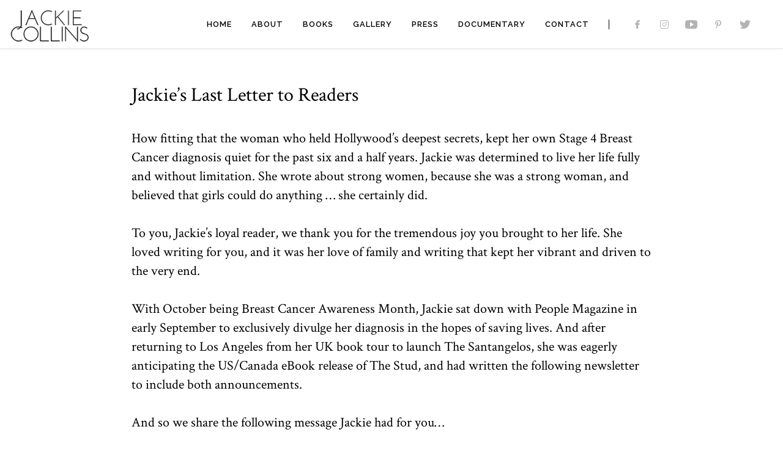

--- FILE ---
content_type: text/html
request_url: https://www.jackiecollins.com/jackies-last-letter
body_size: 10278
content:
<!doctype html>
<html data-n-head-ssr lang="en" data-n-head="%7B%22lang%22:%7B%22ssr%22:%22en%22%7D%7D">
  <head>
    <meta data-n-head="ssr" charset="utf-8"><meta data-n-head="ssr" name="viewport" content="width=device-width,initial-scale=1"><meta data-n-head="ssr" data-hid="keywords" name="keywords" content=""><meta data-n-head="ssr" data-hid="description" name="description" content="Welcome to the Jackie Collins site"><title>Jackie's Last Letter to Readers - Jackie Collins</title><link data-n-head="ssr" rel="icon" type="image/x-icon" href="/favicon.ico"><link data-n-head="ssr" rel="canonical" href="https://www.jackiecollins.com/"><link data-n-head="ssr" rel="dns-prefetch" href="https://www.google.com"><link data-n-head="ssr" rel="dns-prefetch" href="https://fonts.googleapis.com"><script data-n-head="ssr" src="https://www.googletagmanager.com/gtag/js?id=UA-195023421-1" async></script><script data-n-head="ssr" data-hid="gAnalytics" type="text/javascript">function gtag(){dataLayer.push(arguments)}window.dataLayer=window.dataLayer||[],gtag("js",new Date),gtag("config","UA-195023421-1")</script><link rel="preload" href="/_nuxt/167f070.js" as="script"><link rel="preload" href="/_nuxt/93fc440.js" as="script"><link rel="preload" href="/_nuxt/1250830.js" as="script"><link rel="preload" href="/_nuxt/3c53010.js" as="script"><link rel="preload" href="/_nuxt/80303ae.js" as="script"><style data-vue-ssr-id="3d21358a:0 135a887c:0 2d9b3f00:0 94d68ea4:0 5bf89498:0 2d30d9db:0 6da02fbe:0 343815e7:0 1ed30214:0 3e55c24d:0">@keyframes fade-in{0%{opacity:0}to{opacity:1}}@keyframes fade-in-up{0%{opacity:0;transform:translateY(1.5rem)}to{opacity:1;transform:translateY(0)}}@keyframes fade-bounce-in{0%{opacity:0;transform:translateY(12%) scale(.75)}75%{transform:scale(1.05)}85%{opacity:1}to{opacity:1;transform:translateY(0) scale(1)}}@keyframes slide-right-reveal{0%{clip-path:polygon(0 0,20% 0,20% 100%,0 100%);opacity:0;transform:translateX(-2rem)}60%{opacity:1}to{clip-path:polygon(0 0,100% 0,100% 100%,0 100%);opacity:1;transform:translateX(0)}}@keyframes shutters-effect{0%{opacity:0;transform:scaleX(0) scaleY(.005)}25%{opacity:1;transform:scaleX(0) scaleY(.005)}50%{opacity:1;transform:scaleX(1) scaleY(.005)}to{opacity:1;transform:scaleX(1) scaleY(1)}}html{line-height:1.15;-webkit-text-size-adjust:100%}body{margin:0}main{display:block}h1{font-style:normal;font-weight:400;margin:0}hr{box-sizing:content-box;height:0;overflow:visible}pre{font-family:monospace,monospace;font-size:1em}a{background-color:transparent}abbr[title]{border-bottom:none;-webkit-text-decoration:underline;text-decoration:underline}b,strong{font-weight:bolder}code,kbd,samp{font-family:monospace,monospace;font-size:1em}small{font-size:80%}sub,sup{font-size:75%;line-height:0;position:relative;vertical-align:baseline}sub{bottom:-.25em}sup{top:-.5em}img{border-style:none}button,input,optgroup,select,textarea{font-family:inherit;font-size:100%;line-height:1.15;margin:0}button,input{overflow:visible}input,textarea{border-style:none}button,select{text-transform:none}[type=button],[type=reset],[type=submit],button{-webkit-appearance:button}[type=button]::-moz-focus-inner,[type=reset]::-moz-focus-inner,[type=submit]::-moz-focus-inner,button::-moz-focus-inner{border-style:none;padding:0}[type=button]:-moz-focusring,[type=reset]:-moz-focusring,[type=submit]:-moz-focusring,button:-moz-focusring{outline:1px dotted ButtonText}fieldset{padding:.35em .75em .625em}legend{box-sizing:border-box;color:inherit;display:table;max-width:100%;padding:0;white-space:normal}progress{vertical-align:baseline}textarea{overflow:auto}[type=checkbox],[type=radio]{box-sizing:border-box;padding:0}[type=number]::-webkit-inner-spin-button,[type=number]::-webkit-outer-spin-button{height:auto}[type=search]{-webkit-appearance:textfield;outline-offset:-2px}[type=search]::-webkit-search-decoration{-webkit-appearance:none}::-webkit-file-upload-button{-webkit-appearance:button;font:inherit}details{display:block}summary{display:list-item}[hidden],template{display:none}*{box-sizing:border-box}body{font-family:"Open Sans",helvetica,arial,sans-serif;font-size:16px;line-height:1.467;text-rendering:optimizeLegibility;-webkit-font-smoothing:antialiased;-moz-osx-font-smoothing:grayscale}@media screen and (min-width:1680px){body{font-size:18px}}@media screen and (max-width:370px){body{font-size:14px}}h1{font-weight:800}h1,h2{font-size:40px}h2{font-weight:700}h3{font-size:30px;font-weight:500}h4{font-size:25px;font-weight:700}h5{font-size:20px}h6{font-size:18px}a{color:#000;-webkit-text-decoration:none;text-decoration:none}h2,h3,h4,h5,li,p{margin:0}@keyframes fade-in{0%{opacity:0}to{opacity:1}}@keyframes fade-in-up{0%{opacity:0;transform:translateY(1.5rem)}to{opacity:1;transform:translateY(0)}}@keyframes fade-bounce-in{0%{opacity:0;transform:translateY(12%) scale(.75)}75%{transform:scale(1.05)}85%{opacity:1}to{opacity:1;transform:translateY(0) scale(1)}}@keyframes slide-right-reveal{0%{clip-path:polygon(0 0,20% 0,20% 100%,0 100%);opacity:0;transform:translateX(-2rem)}60%{opacity:1}to{clip-path:polygon(0 0,100% 0,100% 100%,0 100%);opacity:1;transform:translateX(0)}}@keyframes shutters-effect{0%{opacity:0;transform:scaleX(0) scaleY(.005)}25%{opacity:1;transform:scaleX(0) scaleY(.005)}50%{opacity:1;transform:scaleX(1) scaleY(.005)}to{opacity:1;transform:scaleX(1) scaleY(1)}}.fade-enter-active,.fade-leave-active{transition:opacity .35s ease-in-out}.fade-enter,.fade-leave-to{opacity:0}.crossfade{backface-visibility:hidden}.crossfade-enter-active{transition-duration:.55s;transition-property:opacity;transition-timing-function:ease-in-out}.crossfade-leave-active{transition-delay:.1s;transition-duration:.45s;transition-property:opacity}.crossfade-enter,.crossfade-leave-active{opacity:0}.drawer-slide{backface-visibility:hidden}.drawer-slide-enter-active{transition:transform .35s cubic-bezier(.39,.575,.28,.995)}.drawer-slide-leave-active{transition:transform .3s ease}.drawer-slide-enter,.drawer-slide-leave-to{transform:translateX(-100%)}.body-stop,.sr-only{overflow:hidden}.sr-only{border:none;height:1px;margin:-1px;padding:0;position:absolute;width:1px;clip:rect(0,0,0,0)}.danger{color:#f03}.nuxt-progress{background-color:#fff;height:2px;left:0;opacity:1;position:fixed;right:0;top:0;transition:width .1s,opacity .4s;width:0;z-index:999999}.nuxt-progress.nuxt-progress-notransition{transition:none}.nuxt-progress-failed{background-color:red}@keyframes fade-in{0%{opacity:0}to{opacity:1}}@keyframes fade-in-up{0%{opacity:0;transform:translateY(1.5rem)}to{opacity:1;transform:translateY(0)}}@keyframes fade-bounce-in{0%{opacity:0;transform:translateY(12%) scale(.75)}75%{transform:scale(1.05)}85%{opacity:1}to{opacity:1;transform:translateY(0) scale(1)}}@keyframes slide-right-reveal{0%{clip-path:polygon(0 0,20% 0,20% 100%,0 100%);opacity:0;transform:translateX(-2rem)}60%{opacity:1}to{clip-path:polygon(0 0,100% 0,100% 100%,0 100%);opacity:1;transform:translateX(0)}}@keyframes shutters-effect{0%{opacity:0;transform:scaleX(0) scaleY(.005)}25%{opacity:1;transform:scaleX(0) scaleY(.005)}50%{opacity:1;transform:scaleX(1) scaleY(.005)}to{opacity:1;transform:scaleX(1) scaleY(1)}}.base-access{height:1px;left:0;margin:-1px;overflow:hidden;padding:0;position:absolute;top:0;width:1px;clip:rect(1px,1px,1px,1px)}.base-access__container{pointer-events:none}@keyframes fade-in{0%{opacity:0}to{opacity:1}}@keyframes fade-in-up{0%{opacity:0;transform:translateY(1.5rem)}to{opacity:1;transform:translateY(0)}}@keyframes fade-bounce-in{0%{opacity:0;transform:translateY(12%) scale(.75)}75%{transform:scale(1.05)}85%{opacity:1}to{opacity:1;transform:translateY(0) scale(1)}}@keyframes slide-right-reveal{0%{clip-path:polygon(0 0,20% 0,20% 100%,0 100%);opacity:0;transform:translateX(-2rem)}60%{opacity:1}to{clip-path:polygon(0 0,100% 0,100% 100%,0 100%);opacity:1;transform:translateX(0)}}@keyframes shutters-effect{0%{opacity:0;transform:scaleX(0) scaleY(.005)}25%{opacity:1;transform:scaleX(0) scaleY(.005)}50%{opacity:1;transform:scaleX(1) scaleY(.005)}to{opacity:1;transform:scaleX(1) scaleY(1)}}.navigation-desktop{align-items:center;background:#fff;border-bottom:.03125rem solid rgba(0,0,0,.1);box-shadow:0 .0625rem .1875rem rgba(0,0,0,.05);display:flex;flex-direction:row;height:5rem;justify-content:space-between;left:0;padding:1rem;position:fixed;top:0;width:100vw;z-index:10}@media screen and (max-width:1024px){.navigation-desktop{display:none}}.navigation-desktop__logo{height:125%;margin-top:-.15rem}.navigation-desktop__logo .base-image__image{width:auto}.navigation-desktop__logo .base-icon,.navigation-desktop__logo svg{width:100%}.navigation-desktop__hamburger{cursor:pointer;margin:0 1rem;width:3.125rem}.navigation-desktop__hamburger span{background:#000;display:block;height:.0625rem;margin-left:auto;margin-right:auto;transition:width .2s}.navigation-desktop__hamburger span:not(:last-child){margin-bottom:.5rem}.navigation-desktop__hamburger span:first-child,.navigation-desktop__hamburger span:last-child{width:50%}.navigation-desktop__hamburger:hover span:first-child,.navigation-desktop__hamburger:hover span:last-child{width:100%}.navigation-desktop__nav-links{align-items:center;display:flex;flex-direction:row;justify-content:flex-end;margin:0 1rem;width:100%}.navigation-desktop__button,.navigation-desktop__nav-link{font-family:Raleway,sans-serif;font-size:.8rem;font-weight:600;letter-spacing:.0625rem;position:relative;-webkit-text-decoration:none;text-decoration:none;text-transform:uppercase}.navigation-desktop__button:not(:last-child),.navigation-desktop__nav-link:not(:last-child){margin-right:2rem}.navigation-desktop__button:hover,.navigation-desktop__nav-link:hover{color:#000}.navigation-desktop__button:before,.navigation-desktop__nav-link:before{background-color:#000;bottom:-.25rem;content:"";height:.0625rem;margin:auto;position:absolute;right:calc(50% - 24px);transform:scaleX(0);transition:all .3s ease-in-out 0s;visibility:hidden;width:3rem}.navigation-desktop__button:hover:before,.navigation-desktop__nav-link:hover:before{transform:scaleX(1);visibility:visible}.navigation-desktop__button-active:after,.navigation-desktop__nav-link-active:after{background-color:#000;bottom:-.25rem;content:"";height:.0625rem;margin:auto;position:absolute;right:calc(50% - 24px);width:3rem}.navigation-desktop__nav-link:hover .navigation-desktop__submenu{opacity:1;visibility:visible}.navigation-desktop__submenu{background:#fff;box-shadow:0 0 .1875rem rgba(0,0,0,.15);left:-1rem;list-style-type:none;min-width:9.375rem;opacity:0;padding:1rem;position:absolute;top:1rem;transition:visibility .2s ease,opacity .5s ease;visibility:hidden}.navigation-desktop__submenu li:not(:last-child){margin-bottom:1rem}.navigation-desktop__submenu-link{font-family:Helvetica,sans-serif;font-weight:400;transition:color .5s ease}.navigation-desktop__submenu-link:hover{color:#e5cbc1}.navigation-desktop__overlay{background:rgba(0,0,0,.3);height:100vh;left:0;opacity:0;position:fixed;top:0;transition:visibility .1s ease,opacity .5s ease-in;visibility:hidden;width:100vw;z-index:9998}.navigation-desktop__overlay-show{opacity:1;visibility:visible}.navigation-desktop__sidebar{background:#6d1919;color:#ba494b;height:100vh;position:fixed;right:-100%;top:0;transition:right .75s ease;width:-moz-fit-content;width:fit-content;z-index:9999}.navigation-desktop__sidebar-show{right:0}.navigation-desktop__close{cursor:pointer;height:2rem;position:absolute;right:1rem;top:1rem;width:2rem}.navigation-desktop__close:after,.navigation-desktop__close:before{background:#fff;content:" ";height:2.0625rem;left:.9375rem;position:absolute;width:.125rem}.navigation-desktop__close:before{transform:rotate(45deg)}.navigation-desktop__close:after{transform:rotate(-45deg)}.navigation-desktop__container{display:flex;flex-direction:column;flex-wrap:wrap;justify-content:center;margin:4rem auto 0;max-width:1192px;padding:1rem 2rem;position:relative;width:100%}@media screen and (min-width:1680px){.navigation-desktop__container{max-width:1440px}}@media screen and (max-width:768px){.navigation-desktop__container{padding:0 2rem}}@media screen and (max-width:480px){.navigation-desktop__container{padding:0 1rem}}.navigation-desktop__container a{color:#fff;font-family:Helvetica,sans-serif;font-size:1rem;font-weight:400;text-align:center;text-transform:uppercase;transition:color .25s ease}.navigation-desktop__container a:hover{color:#ba494b}.navigation-desktop__sidebar-logo{display:block;height:auto;margin:0 auto 2rem;width:9.375rem}.navigation-desktop__sidebar-link{margin-bottom:1rem}.navigation-desktop__social{display:flex;flex-direction:row;justify-content:center;margin-top:1rem}.navigation-desktop__social-link{margin:0 1rem}.navigation-desktop__buttons{align-items:center;display:flex;flex-direction:row;margin-right:1rem}.navigation-desktop__buttons span{background:#000;height:1rem;margin-right:2rem;width:.0625rem}.navigation-desktop__buttons a:not(:last-child){margin-right:1rem}.navigation-desktop__buttons a:nth-child(3) svg{width:50%}.navigation-desktop__button{color:#e5cbc1;font-family:Helvetica,sans-serif;font-weight:400;transition:color .5s ease}.navigation-desktop__button:hover{color:#6d1919}.navigation-desktop__button:hover:before{display:none}.navigation-desktop__icon{height:1.75rem;position:relative;transition:background .5s ease;width:1.75rem}.navigation-desktop__icon svg,.navigation-desktop__icon svg #email{bottom:0;fill:#b3b3b3;height:50%;left:0;margin:auto;position:absolute;right:0;top:0;transition:all .5s ease}.navigation-desktop__icon svg #email:hover,.navigation-desktop__icon svg:hover{fill:#777}@keyframes fade-in{0%{opacity:0}to{opacity:1}}@keyframes fade-in-up{0%{opacity:0;transform:translateY(1.5rem)}to{opacity:1;transform:translateY(0)}}@keyframes fade-bounce-in{0%{opacity:0;transform:translateY(12%) scale(.75)}75%{transform:scale(1.05)}85%{opacity:1}to{opacity:1;transform:translateY(0) scale(1)}}@keyframes slide-right-reveal{0%{clip-path:polygon(0 0,20% 0,20% 100%,0 100%);opacity:0;transform:translateX(-2rem)}60%{opacity:1}to{clip-path:polygon(0 0,100% 0,100% 100%,0 100%);opacity:1;transform:translateX(0)}}@keyframes shutters-effect{0%{opacity:0;transform:scaleX(0) scaleY(.005)}25%{opacity:1;transform:scaleX(0) scaleY(.005)}50%{opacity:1;transform:scaleX(1) scaleY(.005)}to{opacity:1;transform:scaleX(1) scaleY(1)}}.base-image{position:relative}.base-image__image,.base-image__overlay{height:100%;width:100%}.base-image__overlay{left:0;position:absolute;top:0}.base-image__spinner{animation:imageRotator 1.4s linear infinite;left:50%;position:absolute;top:50%}@keyframes imageRotator{0%{transform:translate(-50%,-50%) rotate(0)}to{transform:translate(-50%,-50%) rotate(270deg)}}.base-image__ring{animation:spinning 1.4s ease-in-out infinite;fill:transparent;stroke:#000;stroke-dasharray:177;stroke-dashoffset:0;stroke-width:2;transform-origin:center}@keyframes spinning{0%{stroke-dashoffset:177}50%{stroke-dashoffset:44.25;transform:rotate(135deg)}to{stroke-dashoffset:177;transform:rotate(450deg)}}.fade-src-img-enter-active,.fade-src-img-leave-active{transition:opacity .2s ease}.fade-src-img-enter,.fade-src-img-leave-to{opacity:0}@keyframes fade-in{0%{opacity:0}to{opacity:1}}@keyframes fade-in-up{0%{opacity:0;transform:translateY(1.5rem)}to{opacity:1;transform:translateY(0)}}@keyframes fade-bounce-in{0%{opacity:0;transform:translateY(12%) scale(.75)}75%{transform:scale(1.05)}85%{opacity:1}to{opacity:1;transform:translateY(0) scale(1)}}@keyframes slide-right-reveal{0%{clip-path:polygon(0 0,20% 0,20% 100%,0 100%);opacity:0;transform:translateX(-2rem)}60%{opacity:1}to{clip-path:polygon(0 0,100% 0,100% 100%,0 100%);opacity:1;transform:translateX(0)}}@keyframes shutters-effect{0%{opacity:0;transform:scaleX(0) scaleY(.005)}25%{opacity:1;transform:scaleX(0) scaleY(.005)}50%{opacity:1;transform:scaleX(1) scaleY(.005)}to{opacity:1;transform:scaleX(1) scaleY(1)}}.navigation-mobile{display:none;height:-moz-fit-content;height:fit-content;left:0;position:fixed;top:0;width:100vw;z-index:10}@media screen and (max-width:1024px){.navigation-mobile{display:block}}.navigation-mobile__top{align-items:center;background:#fff;display:flex;flex-direction:row;height:5rem;justify-content:space-between;padding:1rem;position:relative;width:100%}.navigation-mobile__logo{height:4.6875rem}.navigation-mobile__logo .base-image__image{width:auto}.navigation-mobile__hamburger{cursor:pointer;margin:0 1rem;width:3.125rem}.navigation-mobile__hamburger span{background:#000;display:block;height:.0625rem;margin-left:auto;margin-right:auto;transition:width .2s}.navigation-mobile__hamburger span:not(:last-child){margin-bottom:.5rem}.navigation-mobile__hamburger span:first-child,.navigation-mobile__hamburger span:last-child{width:50%}.navigation-mobile__hamburger-open span:first-child,.navigation-mobile__hamburger-open span:last-child,.navigation-mobile__hamburger:hover span:first-child,.navigation-mobile__hamburger:hover span:last-child{width:100%}.navigation-mobile__bottom{background:#fff;box-shadow:0 .0625rem .1875rem rgba(0,0,0,.05);display:block;height:0;overflow:hidden;position:relative;transition:visibility .5s ease,height .5s ease;visibility:hidden;width:100%}.navigation-mobile__bottom-show{height:100vh;overflow:scroll;visibility:visible}.navigation-mobile__nav-link-container{display:flex;flex-direction:column;margin:0 auto;max-width:59.375rem;padding:.5rem 1rem;width:100%}.navigation-mobile__nav-links{border-bottom:.0625rem solid rgba(0,0,0,.05);max-height:2rem;transition:max-height .2s ease}.navigation-mobile__nav-links-active{max-height:100vw}.navigation-mobile__main-nav-link{align-items:center;display:flex;position:relative}.navigation-mobile__nav-link{font-family:Raleway,sans-serif;font-weight:600}.navigation-mobile__nav-link-active{color:rgba(109,25,25,.8)}.navigation-mobile__plus{cursor:pointer;height:.8rem;margin-bottom:.05rem;margin-left:.5rem;position:relative;width:.8rem}.navigation-mobile__plus span{background:#000;bottom:0;height:.7rem;left:0;margin:auto;position:absolute;right:0;top:0;transition:transform .5s ease;width:.0625rem}.navigation-mobile__plus span:first-child{transform:rotate(90deg)}.navigation-mobile__plus-active span:last-child{transform:rotate(-90deg)}.navigation-mobile__submenu{background:#fff;list-style-type:none;margin:.5rem .5rem 1rem;max-height:0;opacity:0;padding:0 .5rem;position:relative;transition:visibility .05s ease,opacity .5s ease,max-height .5s ease-in-out;visibility:hidden;width:100%}.navigation-mobile__submenu li:not(:last-child){margin-bottom:.5rem}.navigation-mobile__submenu-link{font-family:Helvetica,sans-serif;font-weight:400;transition:color .5s ease}.navigation-mobile__submenu-link:hover{color:#e5cbc1}.navigation-mobile__submenu-active{max-height:100vw;opacity:1;visibility:visible}.navigation-mobile__contact-container{display:flex;flex-direction:column;flex-wrap:wrap;font-family:Helvetica,sans-serif;font-weight:400;justify-content:flex-start;margin:1rem auto 0;max-width:1192px;max-width:59.375rem;padding:0 20px;padding:0 1rem!important;position:relative;width:100%}@media screen and (min-width:1680px){.navigation-mobile__contact-container{max-width:1440px}}@media screen and (max-width:768px){.navigation-mobile__contact-container{padding:0 2rem}}@media screen and (max-width:480px){.navigation-mobile__contact-container{padding:0 1rem}}.navigation-mobile__info,.navigation-mobile__link{font-size:.9rem;text-align:left}.navigation-mobile__social{display:flex;flex-direction:row;justify-content:flex-start;margin-top:1rem;padding:.5rem 0}.navigation-mobile__social-link{height:1rem;margin-right:1.5rem;padding:0!important}.navigation-mobile__social-link .base-icon{height:100%;width:100%}.navigation-mobile__social-link svg{fill:#000;height:100%;transition:fill .5s ease}.navigation-mobile__social-link:hover svg{fill:#ba494b}.navigation-mobile a{font-size:.8rem;letter-spacing:.0625rem;padding:.5rem;-webkit-text-decoration:none;text-decoration:none;text-transform:uppercase;transition:color .5s ease}.navigation-mobile a:hover{color:#ba494b}@keyframes fade-in{0%{opacity:0}to{opacity:1}}@keyframes fade-in-up{0%{opacity:0;transform:translateY(1.5rem)}to{opacity:1;transform:translateY(0)}}@keyframes fade-bounce-in{0%{opacity:0;transform:translateY(12%) scale(.75)}75%{transform:scale(1.05)}85%{opacity:1}to{opacity:1;transform:translateY(0) scale(1)}}@keyframes slide-right-reveal{0%{clip-path:polygon(0 0,20% 0,20% 100%,0 100%);opacity:0;transform:translateX(-2rem)}60%{opacity:1}to{clip-path:polygon(0 0,100% 0,100% 100%,0 100%);opacity:1;transform:translateX(0)}}@keyframes shutters-effect{0%{opacity:0;transform:scaleX(0) scaleY(.005)}25%{opacity:1;transform:scaleX(0) scaleY(.005)}50%{opacity:1;transform:scaleX(1) scaleY(.005)}to{opacity:1;transform:scaleX(1) scaleY(1)}}.block-partial-text-image{display:flex;flex-wrap:wrap;margin:0 auto;max-width:1192px;padding:0 20px;position:relative;width:100%}@media screen and (min-width:1680px){.block-partial-text-image{max-width:1440px}}@media screen and (max-width:768px){.block-partial-text-image{padding:0 2rem}}@media screen and (max-width:480px){.block-partial-text-image{padding:0 1rem}}.block-partial-text-image__container{display:flex;flex-direction:row;justify-content:center;margin:4rem auto;width:100%}@media screen and (max-width:768px){.block-partial-text-image__container{flex-direction:column;margin:2rem auto}}.block-partial-text-image__container--split{max-width:78.125rem}.block-partial-text-image__container--full{max-width:53.125rem}.block-partial-text-image__container--centered{text-align:center}.block-partial-text-image__image-container{background-position:top;background-repeat:no-repeat;background-size:cover;display:block;height:25rem;transform:translateX(-200%);transition:transform .5s ease;width:35%}@media screen and (max-width:1280px){.block-partial-text-image__image-container{height:35vw}}@media screen and (max-width:768px){.block-partial-text-image__image-container{height:65vw;width:100%}}.showing .block-partial-text-image__image-container{transform:translateX(0)}.block-partial-text-image__text-container{color:#000;height:100%;opacity:0;transition:opacity 1s ease;width:55%}@media screen and (max-width:768px){.block-partial-text-image__text-container{height:-moz-fit-content;height:fit-content}}.showing .block-partial-text-image__text-container{opacity:1}.block-partial-text-image__text-container--full{width:100%}.block-partial-text-image__container--split .block-partial-text-image__text-container{padding:1rem 0 4rem 3rem}@media screen and (max-width:768px){.block-partial-text-image__container--split .block-partial-text-image__text-container{padding:1rem 0 2rem;width:100%}}.block-partial-text-image__title{color:#ba494b;font-family:Raleway,sans-serif;font-size:1.15rem;font-weight:700;letter-spacing:.0625rem;margin-bottom:2rem;text-transform:uppercase}.block-partial-text-image__block{font-family:"Crimson Text",serif}.block-partial-text-image__block:not(:last-child){margin-bottom:2.5rem}.block-partial-text-image__block-title{font-size:2rem;font-weight:300}.block-partial-text-image__block-body{font-size:1.35rem;margin-top:2rem}.block-partial-text-image__block-body a{color:#e5cbc1;font-weight:600;transition:color .5s ease}.block-partial-text-image__block-body a:hover{color:#6d1919}.block-partial-text-image__buttons{display:block;width:-moz-fit-content;width:fit-content}.block-partial-text-image__buttons--centered{margin:0 auto}.block-partial-text-image__button{margin:1rem auto 2rem;width:100%}.block-partial-text-image__button:first-child{margin:3rem auto 1rem}.block-partial-text-image__transparent-button{align-items:center;display:flex;flex-direction:row-reverse;height:-moz-fit-content;height:fit-content;justify-content:flex-end;position:relative}.block-partial-text-image__transparent-button span{animation:grow .4s cubic-bezier(.39,.58,.57,1) forwards;background:#000;display:block;height:3rem;left:0;position:absolute;top:-125%;transform:rotate(40deg) scale(1);transform-origin:0 100%;transition:all .5s ease;width:.0625rem}.block-partial-text-image__transparent-button-text{font-family:Helvetica,sans-serif;font-size:.85rem;font-weight:500;letter-spacing:.0625rem;margin-left:2.5rem;text-transform:uppercase;transition:all .5s ease}.block-partial-text-image__transparent-button-text:hover+span{animation:shrink .4s cubic-bezier(.39,.58,.57,1) forwards}.block-partial-text-image__transparent-button-text:hover{font-weight:600}.block-partial-text-image__filled-button{background:#6d1919;border:.125rem solid #6d1919;color:#fff;display:block;font-family:Helvetica,sans-serif;font-size:.85rem;font-weight:600;height:-moz-fit-content;height:fit-content;padding:1rem 2rem .9rem;text-align:center;text-transform:uppercase;transition:all .5s ease;width:100%}.block-partial-text-image__filled-button:hover{background:#fff;color:#6d1919}@keyframes shrink{0%{top:-125%;transform:rotate(40deg) scale(1)}50%{top:-160%;transform:rotate(65deg) scale(.5)}to{top:-200%;transform:rotate(90deg) scale(1)}}@keyframes grow{0%{top:-200%;transform:rotate(90deg) scale(1)}50%{top:-160%;transform:rotate(65deg) scale(.5)}to{top:-125%;transform:rotate(40deg) scale(1)}}@keyframes fade-in{0%{opacity:0}to{opacity:1}}@keyframes fade-in-up{0%{opacity:0;transform:translateY(1.5rem)}to{opacity:1;transform:translateY(0)}}@keyframes fade-bounce-in{0%{opacity:0;transform:translateY(12%) scale(.75)}75%{transform:scale(1.05)}85%{opacity:1}to{opacity:1;transform:translateY(0) scale(1)}}@keyframes slide-right-reveal{0%{clip-path:polygon(0 0,20% 0,20% 100%,0 100%);opacity:0;transform:translateX(-2rem)}60%{opacity:1}to{clip-path:polygon(0 0,100% 0,100% 100%,0 100%);opacity:1;transform:translateX(0)}}@keyframes shutters-effect{0%{opacity:0;transform:scaleX(0) scaleY(.005)}25%{opacity:1;transform:scaleX(0) scaleY(.005)}50%{opacity:1;transform:scaleX(1) scaleY(.005)}to{opacity:1;transform:scaleX(1) scaleY(1)}}.footer{align-items:center;background:#111;border-top:.03125rem solid rgba(0,0,0,.1);box-shadow:0 -.0625rem .1875rem rgba(0,0,0,.05);color:#fff;display:flex;flex-direction:row;font-family:Helvetica,sans-serif;font-size:1rem;justify-content:space-between;padding:3.125rem}@media screen and (max-width:768px){.footer{align-items:center;flex-direction:column}}.footer a{color:#fff;transition:color .25s ease}.footer a:hover{color:#ba494b}.footer__contact,.footer__copyright-container{width:30%}@media screen and (max-width:768px){.footer__contact,.footer__copyright-container{text-align:center;width:100%}}.footer__contact{display:flex;flex-direction:column;justify-content:center}.footer__contact-label{font-family:Raleway,sans-serif;font-weight:600;text-transform:uppercase}.footer__social{display:flex;flex-direction:row}@media screen and (max-width:768px){.footer__social{justify-content:center;margin-bottom:1rem}}.footer__social-link{height:1.5rem}.footer__social-link:not(:last-child){margin-right:1.25rem}.footer__social-link .base-icon{height:100%;width:100%}.footer__social-link svg{fill:#fff;height:100%;transition:fill .5s ease}.footer__social-link:hover svg{fill:#d4c8be}.footer__logo{margin:0 auto;width:9.375rem}@media screen and (max-width:768px){.footer__logo{margin:2rem auto}}.footer__copyright-container{text-align:right}@media screen and (max-width:768px){.footer__copyright-container{text-align:center}}@keyframes fade-in{0%{opacity:0}to{opacity:1}}@keyframes fade-in-up{0%{opacity:0;transform:translateY(1.5rem)}to{opacity:1;transform:translateY(0)}}@keyframes fade-bounce-in{0%{opacity:0;transform:translateY(12%) scale(.75)}75%{transform:scale(1.05)}85%{opacity:1}to{opacity:1;transform:translateY(0) scale(1)}}@keyframes slide-right-reveal{0%{clip-path:polygon(0 0,20% 0,20% 100%,0 100%);opacity:0;transform:translateX(-2rem)}60%{opacity:1}to{clip-path:polygon(0 0,100% 0,100% 100%,0 100%);opacity:1;transform:translateX(0)}}@keyframes shutters-effect{0%{opacity:0;transform:scaleX(0) scaleY(.005)}25%{opacity:1;transform:scaleX(0) scaleY(.005)}50%{opacity:1;transform:scaleX(1) scaleY(.005)}to{opacity:1;transform:scaleX(1) scaleY(1)}}.custom-back-to-top{align-items:center;background:#fff;border:.0625rem solid #6d1919;bottom:1rem;cursor:pointer;display:flex;height:2.5rem;justify-content:center;opacity:0;position:fixed;right:1rem;transition:visibility .1s ease,opacity .5s ease,background .5s ease;visibility:hidden;width:2.5rem;z-index:9999}.custom-back-to-top:hover{background:#ba494b}.custom-back-to-top__arrow{height:75%;transform:rotate(-90deg);transition:all .2s ease;width:75%}.custom-back-to-top__arrow svg{fill:#6d1919;height:100%;width:100%}.custom-back-to-top__arrow:hover{transform:rotate(-90deg) translateX(.3125rem)}.custom-back-to-top__show{opacity:1;visibility:visible}</style><link rel="preload" href="/_nuxt/static/1767941322/jackies-last-letter/state.js" as="script"><link rel="preload" href="/_nuxt/static/1767941322/jackies-last-letter/payload.js" as="script"><link rel="preload" href="/_nuxt/static/1767941322/manifest.js" as="script">
  </head>
  <body>
    <div data-server-rendered="true" id="__globalcontent"><!----><div id="__layout"><div id="page-wrapper"><div class="base-access"><div class="base-access__container"><p>Jackiecollins Accessibility Statement</p><p>Jackiecollins is committed to facilitating the accessibility and usability of its website, <a href="https://www.jackiecollins.com/">jackiecollins.com</a>, for everyone. Jackiecollins aims to comply with all applicable standards, including the World Wide Web Consortiums Web Content Accessibility Guidelines 2.0 up to Level AA (WCAG 2.0 AA). Jackiecollins is proud of the efforts that we have completed and that are in-progress to ensure that our website is accessible to everyone.</p><p>We highly recommend using the userway accessibility widget linked in the footer, but should you experience any difficulty in accessing any part of this website, please feel free to    and we will work with you to provide the information or service you seek through an alternate communication method that is accessible for you consistent with applicable law (for example, through telephone support).</p></div></div><header id="navigation" data-fetch-key="0" class="navigation"><header class="navigation-desktop"><a href="/" class="navigation-desktop__logo nuxt-link-active"><!----></a><div class="navigation-desktop__nav-links"><div class="navigation-desktop__nav-link"><a href="/" class="nuxt-link-active">Home</a><!----></div><div class="navigation-desktop__nav-link"><a href="/about">About</a><!----></div><div class="navigation-desktop__nav-link"><a href="/books">Books</a><ul class="navigation-desktop__submenu"><li><a href="/books#santangelo" class="navigation-desktop__submenu-link">Santangelo Series</a></li><li><a href="/books#hollywood" class="navigation-desktop__submenu-link">Hollywood Collection</a></li><li><a href="/books#madison-castelli" class="navigation-desktop__submenu-link">Madison Castelli Novels</a></li><li><a href="/books#other" class="navigation-desktop__submenu-link">Other</a></li></ul></div><div class="navigation-desktop__nav-link"><a href="/gallery">Gallery</a><ul class="navigation-desktop__submenu"><li><a href="/gallery#photos" class="navigation-desktop__submenu-link">Photo Archive</a></li><li><a href="/gallery#videos" class="navigation-desktop__submenu-link">Videos</a></li><li><a href="/gallery#podcasts" class="navigation-desktop__submenu-link">Podcasts</a></li></ul></div><div class="navigation-desktop__nav-link"><a href="/press">Press</a><!----></div><div class="navigation-desktop__nav-link"><a href="/documentary">Documentary</a><!----></div><div class="navigation-desktop__nav-link"><a href="/contact">Contact</a><!----></div><div class="navigation-desktop__buttons"><span></span><a href="https://www.facebook.com/jackiecollins" target="_blank" aria-label="opens new window" class="navigation-desktop__button"><div class="base-icon navigation-desktop__icon"><svg xmlns="http://www.w3.org/2000/svg" viewBox="0 0 993.27 1920"><title>facebook</title><g id="Layer_2" data-name="Layer 2"><g id="Layer_1-2" data-name="Layer 1"><path d="M648.45,1920V1045.27H749.4c55.46,0,111,.9,166.32-.83,8.86-.28,23.82-10.59,24.93-17.86C955.88,920,969.17,813.31,983.51,702.73H652.19c0-94.37-5.13-185.36,1.73-275.44C658.9,363,697.33,332.5,763,325.92c51.86-5.26,104.42-4.5,156.63-6,23.82-.62,47.77-.13,73.6-.13V14.68c-16.34-2-32.54-5.13-49-5.89C821.34,2.84,697.68-13.5,576.51,23.26c-158,48-266.1,179-277.46,343.93-6.71,98-4.77,196.44-6.64,294.69-.21,12.32-.07,24.65-.07,40.23H0v341.57H289.85v874.1Z"></path></g></g></svg></div></a><a href="https://www.instagram.com/jackiejcollins/" target="_blank" aria-label="opens new window" class="navigation-desktop__button"><div class="base-icon navigation-desktop__icon"><svg xmlns="http://www.w3.org/2000/svg" viewBox="0 0 1920 1920"><title>instagram</title><g id="Layer_2" data-name="Layer 2"><g id="Layer_1-2" data-name="Layer 1"><path d="M959.93,1438.08c-127.2,0-246.89-49.39-337.11-139.15-90.54-90-140.58-210-140.9-337.69S531,713.35,621.07,622.82s210-140.59,337.69-140.9H960c263.09,0,477.4,213.63,478.08,476.84.68,263.62-213.24,478.64-476.84,479.32ZM960,612.71h-.92a347.29,347.29,0,0,0,.85,694.58h.95A347.29,347.29,0,0,0,960,612.71Z"></path><circle cx="1493.84" cy="461.68" r="99.39"></circle><path d="M481.87,1920C218.1,1920,3.18,1705.78,2.48,1441.84L0,483.13C-.68,218.8,213.83,3.18,478.15,2.48L1436.87,0h1.23c263.8,0,478.72,214.21,479.42,478.15l2.48,958.74c.68,264.33-213.83,479.92-478.15,480.63L483.11,1920ZM478.49,133.27c-192.2.51-348.18,157.32-347.7,349.52l2.48,958.71c.51,191.92,156.81,347.7,348.6,347.7h.9l958.74-2.47c192.2-.51,348.18-157.3,347.7-349.5l-2.48-958.74c-.51-191.91-156.83-347.7-348.63-347.7h-.89Z"></path></g></g></svg></div></a><a href="https://www.youtube.com/channel/UCveil6r5ba1jZy9yUnnttvg" target="_blank" aria-label="opens new window" class="navigation-desktop__button"><div class="base-icon navigation-desktop__icon"><svg xmlns="http://www.w3.org/2000/svg" viewBox="0 0 36.43 25.83"><title>youtube</title><g id="Layer_2" data-name="Layer 2"><g id="Layer_1-2" data-name="Layer 1"><path d="M36.42,11.91c0-1.81-.12-3.62-.24-5.42a8,8,0,0,0-1.07-3.74A4.09,4.09,0,0,0,31.91.5C28.49.24,25.07.07,21.64,0,16.38,0,11.13-.07,5.88.39A5.24,5.24,0,0,0,3.49.91,6.58,6.58,0,0,0,1,3.89a9.42,9.42,0,0,0-.73,3.4C.1,9.44,0,11.59,0,13.74c0,1.73.13,3.46.24,5.19A8.36,8.36,0,0,0,1.52,23a4.65,4.65,0,0,0,3.85,2.46c1.67.07,3.33.22,5,.26,2.35.06,4.71.16,6.6.12,5,0,9.57,0,14.11-.37a3.72,3.72,0,0,0,1.49-.37,6.37,6.37,0,0,0,2.69-2.77,8.71,8.71,0,0,0,1-3.82C36.33,16.3,36.47,14.1,36.42,11.91Zm-11.34,1.4q-2.31,1.55-4.63,3.08l-5.29,3.53-.19.13c-.3.19-.45.15-.44-.24,0-1.1,0-2.19,0-3.28V6.15c0-.15-.06-.35.08-.44s.32,0,.46.14q4.35,2.91,8.71,5.81c.42.29.85.57,1.28.85S25.61,13,25.08,13.31Z"></path></g></g></svg></div></a><a href="https://www.pinterest.com/jackiejcollins/" target="_blank" aria-label="opens new window" class="navigation-desktop__button"><div class="base-icon navigation-desktop__icon"><svg xmlns="http://www.w3.org/2000/svg" viewBox="0 0 35.05 50"><title>pinterest</title><g id="Layer_2" data-name="Layer 2"><g id="ee3e484d-1dae-430d-9f48-feb2b5d13df9"><path d="M11,42.7c-1,4.27,2.61-9.48,3.67-13.11a14.16,14.16,0,0,0,1.11,1.19,8.5,8.5,0,0,0,7.11,1.8A12.68,12.68,0,0,0,31.61,27a19.19,19.19,0,0,0,3.16-8.5,17.8,17.8,0,0,0,.06-5.78A14.69,14.69,0,0,0,25.55,1.38,19.1,19.1,0,0,0,14.17.45,17.06,17.06,0,0,0,2.63,7.93,14.63,14.63,0,0,0,.78,21a7.91,7.91,0,0,0,4.42,5.1c.77.34,1.25.11,1.46-.69s.32-1.35.52-2a1.41,1.41,0,0,0-.31-1.32,12.06,12.06,0,0,1-1.13-1.8,8.48,8.48,0,0,1-.61-4.48,11.82,11.82,0,0,1,5-8.95A13.2,13.2,0,0,1,21.8,5a8.78,8.78,0,0,1,6.77,7.89A19.06,19.06,0,0,1,28,20.27,13.24,13.24,0,0,1,25,26.06a6.26,6.26,0,0,1-3.89,2.13c-3.09.4-5.61-2-4.72-5.21.53-1.86,1.09-3.71,1.62-5.56a10.86,10.86,0,0,0,.56-4.16,3.37,3.37,0,0,0-4.13-3.08,4.86,4.86,0,0,0-3.58,3.09,9.59,9.59,0,0,0-.08,7.29,1.37,1.37,0,0,1,.07.72C10,25,9.15,28.71,8.24,32.41a82.66,82.66,0,0,0-2,10.29A58.11,58.11,0,0,0,6.32,50S10.16,46.36,11,42.7Z"></path></g></g></svg></div></a><a href="https://twitter.com/jackiejcollins" target="_blank" aria-label="opens new window" class="navigation-desktop__button"><div class="base-icon navigation-desktop__icon"><svg xmlns="http://www.w3.org/2000/svg" viewBox="0 0 34.74 28.22"><title>twitter</title><g id="Layer_2" data-name="Layer 2"><g id="Layer_1-2" data-name="Layer 1"><path d="M2.32,1.05C.66,4.74,1,7.91,4,10.73L1,9.87c.24,3.66,2.19,5.9,5.52,7.17L3.72,17a7.42,7.42,0,0,0,6.54,5.08A14.55,14.55,0,0,1,0,25a1.3,1.3,0,0,0,.39.33,19.84,19.84,0,0,0,8.38,2.8,19.47,19.47,0,0,0,12.48-2.63c6.47-4,9.7-10,10-17.55a1.51,1.51,0,0,1,.67-1.31,11.69,11.69,0,0,0,2.85-3.07c-.72.24-1.29.45-1.86.6s-1.16.25-1.74.37A8.17,8.17,0,0,0,33.77.87c-1.33.45-2.62.92-3.93,1.31A1,1,0,0,1,29,2,6.93,6.93,0,0,0,21.75.42,6.67,6.67,0,0,0,17,5.9,18.64,18.64,0,0,0,17,8.72,20.62,20.62,0,0,1,2.32,1.05"></path></g></g></svg></div></a></div></div></header><header class="navigation-mobile"><div class="navigation-mobile__top"><a href="/" class="nuxt-link-active"><!----></a><div class="navigation-mobile__hamburger"><span></span><span></span><span></span></div></div><div class="navigation-mobile__bottom"><div class="navigation-mobile__nav-link-container"><div class="navigation-mobile__nav-links"><div class="navigation-mobile__main-nav-link"><a href="/" class="navigation-mobile__nav-link nuxt-link-active">Home</a><!----></div><!----></div><div class="navigation-mobile__nav-links"><div class="navigation-mobile__main-nav-link"><a href="/about" class="navigation-mobile__nav-link">About</a><!----></div><!----></div><div class="navigation-mobile__nav-links"><div class="navigation-mobile__main-nav-link"><a href="/books" class="navigation-mobile__nav-link">Books</a><div class="navigation-mobile__plus"><span></span><span></span></div></div><ul class="navigation-mobile__submenu"><li><a href="/books#santangelo" class="navigation-mobile__submenu-link">Santangelo Series</a></li><li><a href="/books#hollywood" class="navigation-mobile__submenu-link">Hollywood Collection</a></li><li><a href="/books#madison-castelli" class="navigation-mobile__submenu-link">Madison Castelli Novels</a></li><li><a href="/books#other" class="navigation-mobile__submenu-link">Other</a></li></ul></div><div class="navigation-mobile__nav-links"><div class="navigation-mobile__main-nav-link"><a href="/gallery" class="navigation-mobile__nav-link">Gallery</a><div class="navigation-mobile__plus"><span></span><span></span></div></div><ul class="navigation-mobile__submenu"><li><a href="/gallery#photos" class="navigation-mobile__submenu-link">Photo Archive</a></li><li><a href="/gallery#videos" class="navigation-mobile__submenu-link">Videos</a></li><li><a href="/gallery#podcasts" class="navigation-mobile__submenu-link">Podcasts</a></li></ul></div><div class="navigation-mobile__nav-links"><div class="navigation-mobile__main-nav-link"><a href="/press" class="navigation-mobile__nav-link">Press</a><!----></div><!----></div><div class="navigation-mobile__nav-links"><div class="navigation-mobile__main-nav-link"><a href="/documentary" class="navigation-mobile__nav-link">Documentary</a><!----></div><!----></div><div class="navigation-mobile__nav-links"><div class="navigation-mobile__main-nav-link"><a href="/contact" class="navigation-mobile__nav-link">Contact</a><!----></div><!----></div></div><div class="navigation-mobile__contact-container"><div class="navigation-mobile__social"><a href="https://www.facebook.com/jackiecollins" target="_blank" aria-label="opens new window" class="navigation-mobile__social-link"><div class="base-icon"><svg xmlns="http://www.w3.org/2000/svg" viewBox="0 0 993.27 1920"><title>facebook</title><g id="Layer_2" data-name="Layer 2"><g id="Layer_1-2" data-name="Layer 1"><path d="M648.45,1920V1045.27H749.4c55.46,0,111,.9,166.32-.83,8.86-.28,23.82-10.59,24.93-17.86C955.88,920,969.17,813.31,983.51,702.73H652.19c0-94.37-5.13-185.36,1.73-275.44C658.9,363,697.33,332.5,763,325.92c51.86-5.26,104.42-4.5,156.63-6,23.82-.62,47.77-.13,73.6-.13V14.68c-16.34-2-32.54-5.13-49-5.89C821.34,2.84,697.68-13.5,576.51,23.26c-158,48-266.1,179-277.46,343.93-6.71,98-4.77,196.44-6.64,294.69-.21,12.32-.07,24.65-.07,40.23H0v341.57H289.85v874.1Z"></path></g></g></svg></div></a><a href="https://www.instagram.com/jackiejcollins/" target="_blank" aria-label="opens new window" class="navigation-mobile__social-link"><div class="base-icon"><svg xmlns="http://www.w3.org/2000/svg" viewBox="0 0 1920 1920"><title>instagram</title><g id="Layer_2" data-name="Layer 2"><g id="Layer_1-2" data-name="Layer 1"><path d="M959.93,1438.08c-127.2,0-246.89-49.39-337.11-139.15-90.54-90-140.58-210-140.9-337.69S531,713.35,621.07,622.82s210-140.59,337.69-140.9H960c263.09,0,477.4,213.63,478.08,476.84.68,263.62-213.24,478.64-476.84,479.32ZM960,612.71h-.92a347.29,347.29,0,0,0,.85,694.58h.95A347.29,347.29,0,0,0,960,612.71Z"></path><circle cx="1493.84" cy="461.68" r="99.39"></circle><path d="M481.87,1920C218.1,1920,3.18,1705.78,2.48,1441.84L0,483.13C-.68,218.8,213.83,3.18,478.15,2.48L1436.87,0h1.23c263.8,0,478.72,214.21,479.42,478.15l2.48,958.74c.68,264.33-213.83,479.92-478.15,480.63L483.11,1920ZM478.49,133.27c-192.2.51-348.18,157.32-347.7,349.52l2.48,958.71c.51,191.92,156.81,347.7,348.6,347.7h.9l958.74-2.47c192.2-.51,348.18-157.3,347.7-349.5l-2.48-958.74c-.51-191.91-156.83-347.7-348.63-347.7h-.89Z"></path></g></g></svg></div></a><a href="https://www.youtube.com/channel/UCveil6r5ba1jZy9yUnnttvg" target="_blank" aria-label="opens new window" class="navigation-mobile__social-link"><div class="base-icon"><svg xmlns="http://www.w3.org/2000/svg" viewBox="0 0 36.43 25.83"><title>youtube</title><g id="Layer_2" data-name="Layer 2"><g id="Layer_1-2" data-name="Layer 1"><path d="M36.42,11.91c0-1.81-.12-3.62-.24-5.42a8,8,0,0,0-1.07-3.74A4.09,4.09,0,0,0,31.91.5C28.49.24,25.07.07,21.64,0,16.38,0,11.13-.07,5.88.39A5.24,5.24,0,0,0,3.49.91,6.58,6.58,0,0,0,1,3.89a9.42,9.42,0,0,0-.73,3.4C.1,9.44,0,11.59,0,13.74c0,1.73.13,3.46.24,5.19A8.36,8.36,0,0,0,1.52,23a4.65,4.65,0,0,0,3.85,2.46c1.67.07,3.33.22,5,.26,2.35.06,4.71.16,6.6.12,5,0,9.57,0,14.11-.37a3.72,3.72,0,0,0,1.49-.37,6.37,6.37,0,0,0,2.69-2.77,8.71,8.71,0,0,0,1-3.82C36.33,16.3,36.47,14.1,36.42,11.91Zm-11.34,1.4q-2.31,1.55-4.63,3.08l-5.29,3.53-.19.13c-.3.19-.45.15-.44-.24,0-1.1,0-2.19,0-3.28V6.15c0-.15-.06-.35.08-.44s.32,0,.46.14q4.35,2.91,8.71,5.81c.42.29.85.57,1.28.85S25.61,13,25.08,13.31Z"></path></g></g></svg></div></a><a href="https://www.pinterest.com/jackiejcollins/" target="_blank" aria-label="opens new window" class="navigation-mobile__social-link"><div class="base-icon"><svg xmlns="http://www.w3.org/2000/svg" viewBox="0 0 35.05 50"><title>pinterest</title><g id="Layer_2" data-name="Layer 2"><g id="ee3e484d-1dae-430d-9f48-feb2b5d13df9"><path d="M11,42.7c-1,4.27,2.61-9.48,3.67-13.11a14.16,14.16,0,0,0,1.11,1.19,8.5,8.5,0,0,0,7.11,1.8A12.68,12.68,0,0,0,31.61,27a19.19,19.19,0,0,0,3.16-8.5,17.8,17.8,0,0,0,.06-5.78A14.69,14.69,0,0,0,25.55,1.38,19.1,19.1,0,0,0,14.17.45,17.06,17.06,0,0,0,2.63,7.93,14.63,14.63,0,0,0,.78,21a7.91,7.91,0,0,0,4.42,5.1c.77.34,1.25.11,1.46-.69s.32-1.35.52-2a1.41,1.41,0,0,0-.31-1.32,12.06,12.06,0,0,1-1.13-1.8,8.48,8.48,0,0,1-.61-4.48,11.82,11.82,0,0,1,5-8.95A13.2,13.2,0,0,1,21.8,5a8.78,8.78,0,0,1,6.77,7.89A19.06,19.06,0,0,1,28,20.27,13.24,13.24,0,0,1,25,26.06a6.26,6.26,0,0,1-3.89,2.13c-3.09.4-5.61-2-4.72-5.21.53-1.86,1.09-3.71,1.62-5.56a10.86,10.86,0,0,0,.56-4.16,3.37,3.37,0,0,0-4.13-3.08,4.86,4.86,0,0,0-3.58,3.09,9.59,9.59,0,0,0-.08,7.29,1.37,1.37,0,0,1,.07.72C10,25,9.15,28.71,8.24,32.41a82.66,82.66,0,0,0-2,10.29A58.11,58.11,0,0,0,6.32,50S10.16,46.36,11,42.7Z"></path></g></g></svg></div></a><a href="https://twitter.com/jackiejcollins" target="_blank" aria-label="opens new window" class="navigation-mobile__social-link"><div class="base-icon"><svg xmlns="http://www.w3.org/2000/svg" viewBox="0 0 34.74 28.22"><title>twitter</title><g id="Layer_2" data-name="Layer 2"><g id="Layer_1-2" data-name="Layer 1"><path d="M2.32,1.05C.66,4.74,1,7.91,4,10.73L1,9.87c.24,3.66,2.19,5.9,5.52,7.17L3.72,17a7.42,7.42,0,0,0,6.54,5.08A14.55,14.55,0,0,1,0,25a1.3,1.3,0,0,0,.39.33,19.84,19.84,0,0,0,8.38,2.8,19.47,19.47,0,0,0,12.48-2.63c6.47-4,9.7-10,10-17.55a1.51,1.51,0,0,1,.67-1.31,11.69,11.69,0,0,0,2.85-3.07c-.72.24-1.29.45-1.86.6s-1.16.25-1.74.37A8.17,8.17,0,0,0,33.77.87c-1.33.45-2.62.92-3.93,1.31A1,1,0,0,1,29,2,6.93,6.93,0,0,0,21.75.42,6.67,6.67,0,0,0,17,5.9,18.64,18.64,0,0,0,17,8.72,20.62,20.62,0,0,1,2.32,1.05"></path></g></g></svg></div></a></div></div></div></header></header><main class="main-content"><div class="pages-jackies-last-letter"><br><br><br><div class="block-partial-text-image"><div class="block-partial-text-image__container block-partial-text-image__container--full"><!----><div class="block-partial-text-image__text-container block-partial-text-image__text-container--full"><!----><div class="block-partial-text-image__blocks"><div class="block-partial-text-image__block"><h3 class="block-partial-text-image__block-title">Jackie’s Last Letter to Readers</h3><div class="block-partial-text-image__block-body">How fitting that the woman who held Hollywood’s deepest secrets, kept her own Stage 4 Breast Cancer diagnosis quiet for the past six and a half years. Jackie was determined to live her life fully and without limitation. She wrote about strong women, because she was a strong woman, and believed that girls could do anything … she certainly did.
<br><br>
To you, Jackie’s loyal reader, we thank you for the tremendous joy you brought to her life. She loved writing for you, and it was her love of family and writing that kept her vibrant and driven to the very end.
<br><br>
With October being Breast Cancer Awareness Month, Jackie sat down with People Magazine in early September to exclusively divulge her diagnosis in the hopes of saving lives. And after returning to Los Angeles from her UK book tour to launch The Santangelos, she was eagerly anticipating the US/Canada eBook release of The Stud, and had written the following newsletter to include both announcements.
<br><br>
And so we share the following message Jackie had for you…
<br><br><br>
<em>Hi there ~
<br><br>
As you may have recently heard, I revealed that I have been LIVING life to the fullest with Stage 4 Breast Cancer for the past six and a half years. With October being Breast Cancer Awareness Month, my message is this:
<br><br>
Early detection can save lives! Get regular mammograms, and/or tell your loved ones too. Low cost or free mammograms are offered through many national programs and community organizations, so do your research.
<br><br>
Even if you’ve been screened, and you have a gut feeling that something in your body is off, get a second opinion!
<br><br>
Cancer does not have to be a death sentence! You, or someone you love, can live an extraordinary life regardless.
<br><br>
Be kind and be grateful. Never underestimate the power of your mind. Embrace what you love, and LIVE life to the fullest, as tomorrow is not promised to any of us.
<br><br>
Whatever your pain or struggle in life, don’t allow it to turn you into a victim… let your battle turn you into someone else’s hero!
<br><br>
For the month of October I will donate 20% of my self-published book sales (see below list), with proceeds going to the Susan G. Komen Foundation.
<br><br>
Keep your comments coming on Instagram, Facebook and Twitter… you know I love hearing from you. I’m off to keep writing!
<br><br>
Stay healthy, stay lucky and take chances!</em>
<br><br>
<img loading="lazy" decoding="async" src="https://d28dt1r1iq9r00.cloudfront.net/logo/jackies-signature.png" width="150" height="117" alt="Jackie's signature" class="alignleft size-medium"></div><!----></div></div></div></div></div></div></main><footer data-fetch-key="1" class="footer"><div class="footer__contact"><div class="footer__social"><a href="https://www.facebook.com/jackiecollins" target="_blank" aria-label="opens new window" class="footer__social-link"><div class="base-icon"><svg xmlns="http://www.w3.org/2000/svg" viewBox="0 0 993.27 1920"><title>facebook</title><g id="Layer_2" data-name="Layer 2"><g id="Layer_1-2" data-name="Layer 1"><path d="M648.45,1920V1045.27H749.4c55.46,0,111,.9,166.32-.83,8.86-.28,23.82-10.59,24.93-17.86C955.88,920,969.17,813.31,983.51,702.73H652.19c0-94.37-5.13-185.36,1.73-275.44C658.9,363,697.33,332.5,763,325.92c51.86-5.26,104.42-4.5,156.63-6,23.82-.62,47.77-.13,73.6-.13V14.68c-16.34-2-32.54-5.13-49-5.89C821.34,2.84,697.68-13.5,576.51,23.26c-158,48-266.1,179-277.46,343.93-6.71,98-4.77,196.44-6.64,294.69-.21,12.32-.07,24.65-.07,40.23H0v341.57H289.85v874.1Z"></path></g></g></svg></div></a><a href="https://www.instagram.com/jackiejcollins/" target="_blank" aria-label="opens new window" class="footer__social-link"><div class="base-icon"><svg xmlns="http://www.w3.org/2000/svg" viewBox="0 0 1920 1920"><title>instagram</title><g id="Layer_2" data-name="Layer 2"><g id="Layer_1-2" data-name="Layer 1"><path d="M959.93,1438.08c-127.2,0-246.89-49.39-337.11-139.15-90.54-90-140.58-210-140.9-337.69S531,713.35,621.07,622.82s210-140.59,337.69-140.9H960c263.09,0,477.4,213.63,478.08,476.84.68,263.62-213.24,478.64-476.84,479.32ZM960,612.71h-.92a347.29,347.29,0,0,0,.85,694.58h.95A347.29,347.29,0,0,0,960,612.71Z"></path><circle cx="1493.84" cy="461.68" r="99.39"></circle><path d="M481.87,1920C218.1,1920,3.18,1705.78,2.48,1441.84L0,483.13C-.68,218.8,213.83,3.18,478.15,2.48L1436.87,0h1.23c263.8,0,478.72,214.21,479.42,478.15l2.48,958.74c.68,264.33-213.83,479.92-478.15,480.63L483.11,1920ZM478.49,133.27c-192.2.51-348.18,157.32-347.7,349.52l2.48,958.71c.51,191.92,156.81,347.7,348.6,347.7h.9l958.74-2.47c192.2-.51,348.18-157.3,347.7-349.5l-2.48-958.74c-.51-191.91-156.83-347.7-348.63-347.7h-.89Z"></path></g></g></svg></div></a><a href="https://www.youtube.com/channel/UCveil6r5ba1jZy9yUnnttvg" target="_blank" aria-label="opens new window" class="footer__social-link"><div class="base-icon"><svg xmlns="http://www.w3.org/2000/svg" viewBox="0 0 36.43 25.83"><title>youtube</title><g id="Layer_2" data-name="Layer 2"><g id="Layer_1-2" data-name="Layer 1"><path d="M36.42,11.91c0-1.81-.12-3.62-.24-5.42a8,8,0,0,0-1.07-3.74A4.09,4.09,0,0,0,31.91.5C28.49.24,25.07.07,21.64,0,16.38,0,11.13-.07,5.88.39A5.24,5.24,0,0,0,3.49.91,6.58,6.58,0,0,0,1,3.89a9.42,9.42,0,0,0-.73,3.4C.1,9.44,0,11.59,0,13.74c0,1.73.13,3.46.24,5.19A8.36,8.36,0,0,0,1.52,23a4.65,4.65,0,0,0,3.85,2.46c1.67.07,3.33.22,5,.26,2.35.06,4.71.16,6.6.12,5,0,9.57,0,14.11-.37a3.72,3.72,0,0,0,1.49-.37,6.37,6.37,0,0,0,2.69-2.77,8.71,8.71,0,0,0,1-3.82C36.33,16.3,36.47,14.1,36.42,11.91Zm-11.34,1.4q-2.31,1.55-4.63,3.08l-5.29,3.53-.19.13c-.3.19-.45.15-.44-.24,0-1.1,0-2.19,0-3.28V6.15c0-.15-.06-.35.08-.44s.32,0,.46.14q4.35,2.91,8.71,5.81c.42.29.85.57,1.28.85S25.61,13,25.08,13.31Z"></path></g></g></svg></div></a><a href="https://www.pinterest.com/jackiejcollins/" target="_blank" aria-label="opens new window" class="footer__social-link"><div class="base-icon"><svg xmlns="http://www.w3.org/2000/svg" viewBox="0 0 35.05 50"><title>pinterest</title><g id="Layer_2" data-name="Layer 2"><g id="ee3e484d-1dae-430d-9f48-feb2b5d13df9"><path d="M11,42.7c-1,4.27,2.61-9.48,3.67-13.11a14.16,14.16,0,0,0,1.11,1.19,8.5,8.5,0,0,0,7.11,1.8A12.68,12.68,0,0,0,31.61,27a19.19,19.19,0,0,0,3.16-8.5,17.8,17.8,0,0,0,.06-5.78A14.69,14.69,0,0,0,25.55,1.38,19.1,19.1,0,0,0,14.17.45,17.06,17.06,0,0,0,2.63,7.93,14.63,14.63,0,0,0,.78,21a7.91,7.91,0,0,0,4.42,5.1c.77.34,1.25.11,1.46-.69s.32-1.35.52-2a1.41,1.41,0,0,0-.31-1.32,12.06,12.06,0,0,1-1.13-1.8,8.48,8.48,0,0,1-.61-4.48,11.82,11.82,0,0,1,5-8.95A13.2,13.2,0,0,1,21.8,5a8.78,8.78,0,0,1,6.77,7.89A19.06,19.06,0,0,1,28,20.27,13.24,13.24,0,0,1,25,26.06a6.26,6.26,0,0,1-3.89,2.13c-3.09.4-5.61-2-4.72-5.21.53-1.86,1.09-3.71,1.62-5.56a10.86,10.86,0,0,0,.56-4.16,3.37,3.37,0,0,0-4.13-3.08,4.86,4.86,0,0,0-3.58,3.09,9.59,9.59,0,0,0-.08,7.29,1.37,1.37,0,0,1,.07.72C10,25,9.15,28.71,8.24,32.41a82.66,82.66,0,0,0-2,10.29A58.11,58.11,0,0,0,6.32,50S10.16,46.36,11,42.7Z"></path></g></g></svg></div></a><a href="https://twitter.com/jackiejcollins" target="_blank" aria-label="opens new window" class="footer__social-link"><div class="base-icon"><svg xmlns="http://www.w3.org/2000/svg" viewBox="0 0 34.74 28.22"><title>twitter</title><g id="Layer_2" data-name="Layer 2"><g id="Layer_1-2" data-name="Layer 1"><path d="M2.32,1.05C.66,4.74,1,7.91,4,10.73L1,9.87c.24,3.66,2.19,5.9,5.52,7.17L3.72,17a7.42,7.42,0,0,0,6.54,5.08A14.55,14.55,0,0,1,0,25a1.3,1.3,0,0,0,.39.33,19.84,19.84,0,0,0,8.38,2.8,19.47,19.47,0,0,0,12.48-2.63c6.47-4,9.7-10,10-17.55a1.51,1.51,0,0,1,.67-1.31,11.69,11.69,0,0,0,2.85-3.07c-.72.24-1.29.45-1.86.6s-1.16.25-1.74.37A8.17,8.17,0,0,0,33.77.87c-1.33.45-2.62.92-3.93,1.31A1,1,0,0,1,29,2,6.93,6.93,0,0,0,21.75.42,6.67,6.67,0,0,0,17,5.9,18.64,18.64,0,0,0,17,8.72,20.62,20.62,0,0,1,2.32,1.05"></path></g></g></svg></div></a></div></div><a href="/" class="nuxt-link-active"><!----></a><div class="footer__copyright-container"><div class="footer__label">© 2026 Jackie Collins</div><div class="footer__label">Online Advantage by RoosterGrin Media</div><div id="accessibilityWidget" tabindex="0" class="footer__container-userway-trigger">Click for Accessibility</div></div></footer><div class="custom-back-to-top"><div class="base-icon custom-back-to-top__arrow"><svg id="49af24e8-8954-4eee-ae32-0d35e598a7ed" data-name="Layer 1" xmlns="http://www.w3.org/2000/svg" viewBox="0 0 22.78 48.5"><title>arrow</title><path d="M14.54,5.13,28,21.89h-.1l2.34,2.86-2.3,2.85H28L14.54,44.36a3,3,0,0,0,.45,4,2.86,2.86,0,0,0,4-.45l17.12-21.4a2.61,2.61,0,0,0,.62-1.78h0A4.21,4.21,0,0,0,36.11,23L19,1.56a2.87,2.87,0,0,0-4-.45A3,3,0,0,0,14.54,5.13Z" transform="translate(-13.95 -0.5)"></path></svg></div></div></div></div></div><script defer src="/_nuxt/static/1767941322/jackies-last-letter/state.js"></script><script src="/_nuxt/167f070.js" defer></script><script src="/_nuxt/80303ae.js" defer></script><script src="/_nuxt/93fc440.js" defer></script><script src="/_nuxt/1250830.js" defer></script><script src="/_nuxt/3c53010.js" defer></script><script data-n-head="ssr" src="https://cdnjs.cloudflare.com/polyfill/v2/polyfill.min.js?features=IntersectionObserver" data-body="true"></script>
  </body>
</html>


--- FILE ---
content_type: application/x-javascript
request_url: https://www.jackiecollins.com/_nuxt/26f2778.js
body_size: 9111
content:
(window.webpackJsonp=window.webpackJsonp||[]).push([[9],{374:function(t,e,o){var content=o(377);content.__esModule&&(content=content.default),"string"==typeof content&&(content=[[t.i,content,""]]),content.locals&&(t.exports=content.locals);(0,o(31).default)("343815e7",content,!0,{sourceMap:!1})},376:function(t,e,o){"use strict";o(374)},377:function(t,e,o){var r=o(30)(function(i){return i[1]});r.push([t.i,'@keyframes fade-in{0%{opacity:0}to{opacity:1}}@keyframes fade-in-up{0%{opacity:0;transform:translateY(1.5rem)}to{opacity:1;transform:translateY(0)}}@keyframes fade-bounce-in{0%{opacity:0;transform:translateY(12%) scale(.75)}75%{transform:scale(1.05)}85%{opacity:1}to{opacity:1;transform:translateY(0) scale(1)}}@keyframes slide-right-reveal{0%{clip-path:polygon(0 0,20% 0,20% 100%,0 100%);opacity:0;transform:translateX(-2rem)}60%{opacity:1}to{clip-path:polygon(0 0,100% 0,100% 100%,0 100%);opacity:1;transform:translateX(0)}}@keyframes shutters-effect{0%{opacity:0;transform:scaleX(0) scaleY(.005)}25%{opacity:1;transform:scaleX(0) scaleY(.005)}50%{opacity:1;transform:scaleX(1) scaleY(.005)}to{opacity:1;transform:scaleX(1) scaleY(1)}}.block-partial-text-image{display:flex;flex-wrap:wrap;margin:0 auto;max-width:1192px;padding:0 20px;position:relative;width:100%}@media screen and (min-width:1680px){.block-partial-text-image{max-width:1440px}}@media screen and (max-width:768px){.block-partial-text-image{padding:0 2rem}}@media screen and (max-width:480px){.block-partial-text-image{padding:0 1rem}}.block-partial-text-image__container{display:flex;flex-direction:row;justify-content:center;margin:4rem auto;width:100%}@media screen and (max-width:768px){.block-partial-text-image__container{flex-direction:column;margin:2rem auto}}.block-partial-text-image__container--split{max-width:78.125rem}.block-partial-text-image__container--full{max-width:53.125rem}.block-partial-text-image__container--centered{text-align:center}.block-partial-text-image__image-container{background-position:top;background-repeat:no-repeat;background-size:cover;display:block;height:25rem;transform:translateX(-200%);transition:transform .5s ease;width:35%}@media screen and (max-width:1280px){.block-partial-text-image__image-container{height:35vw}}@media screen and (max-width:768px){.block-partial-text-image__image-container{height:65vw;width:100%}}.showing .block-partial-text-image__image-container{transform:translateX(0)}.block-partial-text-image__text-container{color:#000;height:100%;opacity:0;transition:opacity 1s ease;width:55%}@media screen and (max-width:768px){.block-partial-text-image__text-container{height:-moz-fit-content;height:fit-content}}.showing .block-partial-text-image__text-container{opacity:1}.block-partial-text-image__text-container--full{width:100%}.block-partial-text-image__container--split .block-partial-text-image__text-container{padding:1rem 0 4rem 3rem}@media screen and (max-width:768px){.block-partial-text-image__container--split .block-partial-text-image__text-container{padding:1rem 0 2rem;width:100%}}.block-partial-text-image__title{color:#ba494b;font-family:"Raleway",sans-serif;font-size:1.15rem;font-weight:700;letter-spacing:.0625rem;margin-bottom:2rem;text-transform:uppercase}.block-partial-text-image__block{font-family:"Crimson Text",serif}.block-partial-text-image__block:not(:last-child){margin-bottom:2.5rem}.block-partial-text-image__block-title{font-size:2rem;font-weight:300}.block-partial-text-image__block-body{font-size:1.35rem;margin-top:2rem}.block-partial-text-image__block-body a{color:#e5cbc1;font-weight:600;transition:color .5s ease}.block-partial-text-image__block-body a:hover{color:#6d1919}.block-partial-text-image__buttons{display:block;width:-moz-fit-content;width:fit-content}.block-partial-text-image__buttons--centered{margin:0 auto}.block-partial-text-image__button{margin:1rem auto 2rem;width:100%}.block-partial-text-image__button:first-child{margin:3rem auto 1rem}.block-partial-text-image__transparent-button{align-items:center;display:flex;flex-direction:row-reverse;height:-moz-fit-content;height:fit-content;justify-content:flex-end;position:relative}.block-partial-text-image__transparent-button span{animation:grow .4s cubic-bezier(.39,.58,.57,1) forwards;background:#000;display:block;height:3rem;left:0;position:absolute;top:-125%;transform:rotate(40deg) scale(1);transform-origin:0 100%;transition:all .5s ease;width:.0625rem}.block-partial-text-image__transparent-button-text{font-family:"Helvetica",sans-serif;font-size:.85rem;font-weight:500;letter-spacing:.0625rem;margin-left:2.5rem;text-transform:uppercase;transition:all .5s ease}.block-partial-text-image__transparent-button-text:hover+span{animation:shrink .4s cubic-bezier(.39,.58,.57,1) forwards}.block-partial-text-image__transparent-button-text:hover{font-weight:600}.block-partial-text-image__filled-button{background:#6d1919;border:.125rem solid #6d1919;color:#fff;display:block;font-family:"Helvetica",sans-serif;font-size:.85rem;font-weight:600;height:-moz-fit-content;height:fit-content;padding:1rem 2rem .9rem;text-align:center;text-transform:uppercase;transition:all .5s ease;width:100%}.block-partial-text-image__filled-button:hover{background:#fff;color:#6d1919}@keyframes shrink{0%{top:-125%;transform:rotate(40deg) scale(1)}50%{top:-160%;transform:rotate(65deg) scale(.5)}to{top:-200%;transform:rotate(90deg) scale(1)}}@keyframes grow{0%{top:-200%;transform:rotate(90deg) scale(1)}50%{top:-160%;transform:rotate(65deg) scale(.5)}to{top:-125%;transform:rotate(40deg) scale(1)}}',""]),r.locals={},t.exports=r},378:function(t,e,o){"use strict";var r={props:{props:{type:Object,default:function(){return{}}}},data:function(){return{intersectionOptions:{root:null,rootMargin:"0px 0px 0px 0px",threshold:[.25,.75]}}},methods:{onWaypoint:function(t){var e=t.el;"in"===t.going&&e.classList.add("showing")}}},n=(o(376),o(9)),component=Object(n.a)(r,function(){var t=this,e=t._self._c;return t.props?e("div",{staticClass:"block-partial-text-image"},[e("div",{directives:[{name:"waypoint",rawName:"v-waypoint",value:{active:!0,callback:t.onWaypoint,options:t.intersectionOptions},expression:"{ active: true, callback: onWaypoint, options: intersectionOptions }"}],staticClass:"block-partial-text-image__container",class:{"block-partial-text-image__container--full":!t.props.is_image,"block-partial-text-image__container--split":t.props.is_image,"block-partial-text-image__container--centered":t.props.alignment}},[t.props.is_image?e("div",{staticClass:"block-partial-text-image__image-container",style:{backgroundImage:"url(".concat(t.props.image.url,")"),backgroundPosition:t.props.image.position}}):t._e(),e("div",{staticClass:"block-partial-text-image__text-container",class:{"block-partial-text-image__text-container--full":!t.props.is_image}},[t.props.title?e("h2",{staticClass:"block-partial-text-image__title",domProps:{innerHTML:t._s(t.props.title)}}):t._e(),t.props.blocks?e("div",{staticClass:"block-partial-text-image__blocks"},t._l(t.props.blocks,function(o,i){return e("div",{key:"block "+i,staticClass:"block-partial-text-image__block",attrs:{id:o.hash}},[e("h3",{staticClass:"block-partial-text-image__block-title",domProps:{innerHTML:t._s(o.block_title)}}),e("div",{staticClass:"block-partial-text-image__block-body",domProps:{innerHTML:t._s(o.body)}}),o.buttons?e("div",{staticClass:"block-partial-text-image__buttons",class:{"block-partial-text-image__buttons--centered":t.props.alignment}},t._l(o.buttons,function(button,i){return e("div",{key:"button "+i,staticClass:"block-partial-text-image__button"},["transparent"===button.type&&button.label?e("div",{staticClass:"block-partial-text-image__transparent-button"},[e("a",{staticClass:"block-partial-text-image__transparent-button-text",attrs:{href:button.href,target:!!button.external&&"_blank","aria-label":button.external?"opens new tab":null},domProps:{innerHTML:t._s(button.label)}}),e("span")]):t._e(),"filled"===button.type&&button.label?e("a",{staticClass:"block-partial-text-image__filled-button",attrs:{href:button.href,target:!!button.external&&"_blank","aria-label":button.external?"opens new tab":null},domProps:{innerHTML:t._s(button.label)}}):t._e()])}),0):t._e()])}),0):t._e()])])]):t._e()},[],!1,null,null,null);e.a=component.exports},379:function(t,e,o){var content=o(388);content.__esModule&&(content=content.default),"string"==typeof content&&(content=[[t.i,content,""]]),content.locals&&(t.exports=content.locals);(0,o(31).default)("edcc874e",content,!0,{sourceMap:!1})},382:function(t,e,o){"use strict";o.d(e,"a",function(){return c});var r=o(118);var n=o(159),l=o(98);function c(t){return function(t){if(Array.isArray(t))return Object(r.a)(t)}(t)||Object(n.a)(t)||Object(l.a)(t)||function(){throw new TypeError("Invalid attempt to spread non-iterable instance.\nIn order to be iterable, non-array objects must have a [Symbol.iterator]() method.")}()}},387:function(t,e,o){"use strict";o(379)},388:function(t,e,o){var r=o(30)(function(i){return i[1]});r.push([t.i,'.block-newsletter__header{font-size:30px;font-weight:500}@keyframes fade-in{0%{opacity:0}to{opacity:1}}@keyframes fade-in-up{0%{opacity:0;transform:translateY(1.5rem)}to{opacity:1;transform:translateY(0)}}@keyframes fade-bounce-in{0%{opacity:0;transform:translateY(12%) scale(.75)}75%{transform:scale(1.05)}85%{opacity:1}to{opacity:1;transform:translateY(0) scale(1)}}@keyframes slide-right-reveal{0%{clip-path:polygon(0 0,20% 0,20% 100%,0 100%);opacity:0;transform:translateX(-2rem)}60%{opacity:1}to{clip-path:polygon(0 0,100% 0,100% 100%,0 100%);opacity:1;transform:translateX(0)}}@keyframes shutters-effect{0%{opacity:0;transform:scaleX(0) scaleY(.005)}25%{opacity:1;transform:scaleX(0) scaleY(.005)}50%{opacity:1;transform:scaleX(1) scaleY(.005)}to{opacity:1;transform:scaleX(1) scaleY(1)}}.block-newsletter{box-shadow:0 -.0625rem .1875rem rgba(0,0,0,.1);display:flex;flex-wrap:wrap;margin:0 auto;max-width:1192px;max-width:none!important;padding:0 20px;position:relative;width:100%}@media screen and (min-width:1680px){.block-newsletter{max-width:1440px}}@media screen and (max-width:768px){.block-newsletter{padding:0 2rem}}@media screen and (max-width:480px){.block-newsletter{padding:0 1rem}}.block-newsletter__container{align-items:center;display:flex;flex-direction:column;justify-content:center;margin:5rem auto;width:100%}@media screen and (max-width:768px){.block-newsletter__container{margin:2rem auto}}.block-newsletter__header{font-family:"Crimson Text",serif;font-weight:400;line-height:2rem;margin-bottom:2rem;text-align:center}@media screen and (max-width:370px){.block-newsletter__header{font-size:1.5rem}}.block-newsletter__body{font-family:"Helvetica",sans-serif;font-size:1.25rem;font-weight:400;margin-bottom:2rem;text-align:center}@media screen and (max-width:600px){.block-newsletter__body{font-size:1rem}}.block-newsletter__filled-button{background:#6d1919;border:.125rem solid #6d1919;color:#fff;display:block;font-family:"Helvetica",sans-serif;font-size:.85rem;font-weight:600;height:-moz-fit-content;height:fit-content;padding:1rem 2rem .9rem;text-align:center;text-transform:uppercase;transition:all .5s ease;width:-moz-fit-content;width:fit-content}.block-newsletter__filled-button:hover{background:#fff;color:#6d1919}',""]),r.locals={},t.exports=r},391:function(t,e,o){"use strict";var r=o(3),n=o(392);r({target:"String",proto:!0,forced:o(393)("link")},{link:function(t){return n(this,"a","href",t)}})},392:function(t,e,o){"use strict";var r=o(4),n=o(25),l=o(15),c=/"/g,m=r("".replace);t.exports=function(t,e,o,r){var d=l(n(t)),h="<"+e;return""!==o&&(h+=" "+o+'="'+m(l(r),c,"&quot;")+'"'),h+">"+d+"</"+e+">"}},393:function(t,e,o){"use strict";var r=o(2);t.exports=function(t){return r(function(){var e=""[t]('"');return e!==e.toLowerCase()||e.split('"').length>3})}},396:function(t,e,o){"use strict";var r={props:{props:{type:Object,default:function(){return{}}}}},n=(o(387),o(9)),component=Object(n.a)(r,function(){var t=this,e=t._self._c;return t.props?e("div",{staticClass:"block-newsletter"},[e("div",{staticClass:"block-newsletter__container"},[e("div",{staticClass:"block-newsletter__header",domProps:{innerHTML:t._s(t.props.header)}}),e("div",{staticClass:"block-newsletter__body",domProps:{innerHTML:t._s(t.props.message)}}),e("a",{staticClass:"block-newsletter__filled-button",attrs:{href:t.props.button.href,target:"_blank","aria-label":"opens new window"},domProps:{innerHTML:t._s(t.props.button.label)}})])]):t._e()},[],!1,null,null,null);e.a=component.exports},410:function(t,e,o){var content=o(445);content.__esModule&&(content=content.default),"string"==typeof content&&(content=[[t.i,content,""]]),content.locals&&(t.exports=content.locals);(0,o(31).default)("6809999a",content,!0,{sourceMap:!1})},411:function(t,e,o){var content=o(447);content.__esModule&&(content=content.default),"string"==typeof content&&(content=[[t.i,content,""]]),content.locals&&(t.exports=content.locals);(0,o(31).default)("7c14b6f5",content,!0,{sourceMap:!1})},412:function(t,e,o){var content=o(449);content.__esModule&&(content=content.default),"string"==typeof content&&(content=[[t.i,content,""]]),content.locals&&(t.exports=content.locals);(0,o(31).default)("a9a04a86",content,!0,{sourceMap:!1})},413:function(t,e,o){var content=o(451);content.__esModule&&(content=content.default),"string"==typeof content&&(content=[[t.i,content,""]]),content.locals&&(t.exports=content.locals);(0,o(31).default)("67061679",content,!0,{sourceMap:!1})},414:function(t,e,o){var content=o(453);content.__esModule&&(content=content.default),"string"==typeof content&&(content=[[t.i,content,""]]),content.locals&&(t.exports=content.locals);(0,o(31).default)("7698471c",content,!0,{sourceMap:!1})},415:function(t,e,o){var content=o(455);content.__esModule&&(content=content.default),"string"==typeof content&&(content=[[t.i,content,""]]),content.locals&&(t.exports=content.locals);(0,o(31).default)("6d08889e",content,!0,{sourceMap:!1})},416:function(t,e,o){var content=o(457);content.__esModule&&(content=content.default),"string"==typeof content&&(content=[[t.i,content,""]]),content.locals&&(t.exports=content.locals);(0,o(31).default)("0c109934",content,!0,{sourceMap:!1})},417:function(t,e,o){var content=o(459);content.__esModule&&(content=content.default),"string"==typeof content&&(content=[[t.i,content,""]]),content.locals&&(t.exports=content.locals);(0,o(31).default)("b5cc02fe",content,!0,{sourceMap:!1})},418:function(t,e,o){var content=o(461);content.__esModule&&(content=content.default),"string"==typeof content&&(content=[[t.i,content,""]]),content.locals&&(t.exports=content.locals);(0,o(31).default)("5809b96e",content,!0,{sourceMap:!1})},419:function(t,e,o){var content=o(463);content.__esModule&&(content=content.default),"string"==typeof content&&(content=[[t.i,content,""]]),content.locals&&(t.exports=content.locals);(0,o(31).default)("76e6c71f",content,!0,{sourceMap:!1})},444:function(t,e,o){"use strict";o(410)},445:function(t,e,o){var r=o(30)(function(i){return i[1]});r.push([t.i,'.hero-home__header{font-size:40px;font-weight:700}.hero-home__subheader{font-size:30px;font-weight:500}@keyframes fade-in{0%{opacity:0}to{opacity:1}}@keyframes fade-in-up{0%{opacity:0;transform:translateY(1.5rem)}to{opacity:1;transform:translateY(0)}}@keyframes fade-bounce-in{0%{opacity:0;transform:translateY(12%) scale(.75)}75%{transform:scale(1.05)}85%{opacity:1}to{opacity:1;transform:translateY(0) scale(1)}}@keyframes slide-right-reveal{0%{clip-path:polygon(0 0,20% 0,20% 100%,0 100%);opacity:0;transform:translateX(-2rem)}60%{opacity:1}to{clip-path:polygon(0 0,100% 0,100% 100%,0 100%);opacity:1;transform:translateX(0)}}@keyframes shutters-effect{0%{opacity:0;transform:scaleX(0) scaleY(.005)}25%{opacity:1;transform:scaleX(0) scaleY(.005)}50%{opacity:1;transform:scaleX(1) scaleY(.005)}to{opacity:1;transform:scaleX(1) scaleY(1)}}.hero-home{display:block;height:30vw;margin-top:5rem;position:relative;width:100vw}@media screen and (max-width:1024px){.hero-home{height:40vw;width:100vw}}.hero-home__bg{background:#0c1a3a url(https://d28dt1r1iq9r00.cloudfront.net/home/stars.png) repeat top;height:100%;position:absolute;width:100%;z-index:1}@media screen and (max-width:768px){.hero-home__bg{background-attachment:scroll}}.hero-home .twinkling{animation:move-twink-back 200s linear infinite;background:transparent url(https://d28dt1r1iq9r00.cloudfront.net/home/dark-twinkling.png) repeat top;background-blend-mode:multiply;opacity:.75;z-index:1}.hero-home__trees{background-attachment:fixed;background-repeat:no-repeat;background-size:cover;bottom:0;height:100%;position:absolute;width:100%}@media screen and (max-width:768px){.hero-home__trees{background-attachment:scroll}}.hero-home__container{display:flex;flex-wrap:wrap;height:100%;margin:0 auto;max-width:1192px;padding:0 20px;position:relative;width:100%}@media screen and (min-width:1680px){.hero-home__container{max-width:1440px}}@media screen and (max-width:768px){.hero-home__container{padding:0 2rem}}@media screen and (max-width:480px){.hero-home__container{padding:0 1rem}}.hero-home__text-container{color:#fff;display:flex;flex-direction:column;height:100%;justify-content:center;left:1rem;padding:2rem 0;position:absolute;text-shadow:.0625rem .0625rem .0625rem #000;width:30%}@media screen and (max-width:1280px){.hero-home__text-container{left:3rem}}@media screen and (max-width:47.875rem){.hero-home__text-container{display:none}}.hero-home__text{font-family:"Crimson Text",serif;opacity:0;transition:opacity .5s ease;z-index:2}.showing .hero-home__text{opacity:1}.showing .hero-home__text:nth-child(2){transition-delay:.5s}.showing .hero-home__text:nth-child(3){transition-delay:1s}.hero-home__text:not(:last-child){margin-bottom:2.5rem}@media screen and (max-width:120rem){.hero-home__text:not(:last-child){margin-bottom:1.5rem}}@media screen and (max-width:768px){.hero-home__text:not(:last-child){margin-bottom:1rem}}.hero-home__header{font-feature-settings:"lnum";font-weight:500;line-height:2.35rem;text-transform:uppercase}@media screen and (max-width:1680px){.hero-home__header{font-size:2.15vw;line-height:2.35vw}}@media screen and (max-width:768px){.hero-home__header{font-size:1.5rem}}.hero-home__subheader{font-size:1.5rem;font-weight:400;line-height:2rem}@media screen and (max-width:1680px){.hero-home__subheader{font-size:1.5vw;line-height:2.15vw}}@media screen and (max-width:768px){.hero-home__subheader{font-size:1rem}}.hero-home__main{background-attachment:fixed;bottom:0;left:0;margin:auto;opacity:0;position:absolute;right:0;transition:opacity 1s ease;width:42.5%;z-index:2}@media screen and (max-width:120rem){.hero-home__main{width:35%}}@media screen and (max-width:47.875rem){.hero-home__main{left:4rem;right:auto;width:45%}}.showing .hero-home__main{opacity:1}.hero-home__image-container{align-items:center;display:flex;flex-direction:column;height:100%;justify-content:center;padding:2rem 0;position:absolute;right:2rem;width:35%;z-index:2}@media screen and (max-width:47.875rem){.hero-home__image-container{width:40%}}.hero-home__image-container>*{opacity:0;transition:opacity .5s ease}.showing .hero-home__image-container>*{opacity:1}.showing .hero-home__image-container>:last-child{transition-delay:.5s}.hero-home__tagline{width:80%}@media screen and (min-width:1440px){.hero-home__tagline{width:90%}}.hero-home__signature{margin-top:2rem;max-height:9.375rem;width:auto}@media screen and (max-width:1280px){.hero-home__signature{height:auto;margin-top:1rem;width:55%}}.hero-home .stars,.hero-home .twinkling{bottom:0;display:block;height:100%;left:0;position:absolute;right:0;top:0;width:100%}@keyframes move-twink-back{0%{background-position:0 0}to{background-position:-625rem 312.5rem}}',""]),r.locals={},t.exports=r},446:function(t,e,o){"use strict";o(411)},447:function(t,e,o){var r=o(30)(function(i){return i[1]});r.push([t.i,"@keyframes fade-in{0%{opacity:0}to{opacity:1}}@keyframes fade-in-up{0%{opacity:0;transform:translateY(1.5rem)}to{opacity:1;transform:translateY(0)}}@keyframes fade-bounce-in{0%{opacity:0;transform:translateY(12%) scale(.75)}75%{transform:scale(1.05)}85%{opacity:1}to{opacity:1;transform:translateY(0) scale(1)}}@keyframes slide-right-reveal{0%{clip-path:polygon(0 0,20% 0,20% 100%,0 100%);opacity:0;transform:translateX(-2rem)}60%{opacity:1}to{clip-path:polygon(0 0,100% 0,100% 100%,0 100%);opacity:1;transform:translateX(0)}}@keyframes shutters-effect{0%{opacity:0;transform:scaleX(0) scaleY(.005)}25%{opacity:1;transform:scaleX(0) scaleY(.005)}50%{opacity:1;transform:scaleX(1) scaleY(.005)}to{opacity:1;transform:scaleX(1) scaleY(1)}}.block-partial-image{display:block;height:67.5rem;max-height:67.5rem;position:relative;width:100vw}@media screen and (min-width:1440px){.block-partial-image{height:40vw}}@media screen and (max-width:1439px){.block-partial-image{height:50.4vw}}@media screen and (max-width:480px){.block-partial-image{height:53.2vw}}.block-partial-image__overlay{background:#fff;height:100%;position:absolute;right:0;top:0;transform-origin:100% 0;width:100%;z-index:2}.showing .block-partial-image__overlay{animation:shrink-right 1s ease forwards}.block-partial-image__container{background-position:50%;background-repeat:no-repeat;background-size:100% auto;height:100%;max-width:120rem;position:absolute;right:0;top:0}@media screen and (min-width:1680px){.block-partial-image__container{width:85%}}@media screen and (min-width:1440px){.block-partial-image__container{width:88%}}@media screen and (max-width:1439px){.block-partial-image__container{width:90%}}@media screen and (max-width:480px){.block-partial-image__container{width:95%}}@keyframes shrink-right{0%{width:100%}to{width:0}}",""]),r.locals={},t.exports=r},448:function(t,e,o){"use strict";o(412)},449:function(t,e,o){var r=o(30)(function(i){return i[1]});r.push([t.i,"@keyframes fade-in{0%{opacity:0}to{opacity:1}}@keyframes fade-in-up{0%{opacity:0;transform:translateY(1.5rem)}to{opacity:1;transform:translateY(0)}}@keyframes fade-bounce-in{0%{opacity:0;transform:translateY(12%) scale(.75)}75%{transform:scale(1.05)}85%{opacity:1}to{opacity:1;transform:translateY(0) scale(1)}}@keyframes slide-right-reveal{0%{clip-path:polygon(0 0,20% 0,20% 100%,0 100%);opacity:0;transform:translateX(-2rem)}60%{opacity:1}to{clip-path:polygon(0 0,100% 0,100% 100%,0 100%);opacity:1;transform:translateX(0)}}@keyframes shutters-effect{0%{opacity:0;transform:scaleX(0) scaleY(.005)}25%{opacity:1;transform:scaleX(0) scaleY(.005)}50%{opacity:1;transform:scaleX(1) scaleY(.005)}to{opacity:1;transform:scaleX(1) scaleY(1)}}.block-full-image{display:block;height:35vw;position:relative;width:100vw}@media screen and (max-width:480px){.block-full-image{background-size:auto 100%;height:65vw}}.block-full-image__container{background-position:center 10%;background-repeat:no-repeat;background-size:100%;height:100%;position:absolute;right:0;top:0;width:100%}@media screen and (max-width:480px){.block-full-image__container{background-size:auto 100%}}",""]),r.locals={},t.exports=r},450:function(t,e,o){"use strict";o(413)},451:function(t,e,o){var r=o(30)(function(i){return i[1]});r.push([t.i,"@keyframes fade-in{0%{opacity:0}to{opacity:1}}@keyframes fade-in-up{0%{opacity:0;transform:translateY(1.5rem)}to{opacity:1;transform:translateY(0)}}@keyframes fade-bounce-in{0%{opacity:0;transform:translateY(12%) scale(.75)}75%{transform:scale(1.05)}85%{opacity:1}to{opacity:1;transform:translateY(0) scale(1)}}@keyframes slide-right-reveal{0%{clip-path:polygon(0 0,20% 0,20% 100%,0 100%);opacity:0;transform:translateX(-2rem)}60%{opacity:1}to{clip-path:polygon(0 0,100% 0,100% 100%,0 100%);opacity:1;transform:translateX(0)}}@keyframes shutters-effect{0%{opacity:0;transform:scaleX(0) scaleY(.005)}25%{opacity:1;transform:scaleX(0) scaleY(.005)}50%{opacity:1;transform:scaleX(1) scaleY(.005)}to{opacity:1;transform:scaleX(1) scaleY(1)}}.slider-main__wrapper{height:100%;overflow:hidden;position:relative;width:100%}.slider-main__section{height:100%;opacity:0;overflow:hidden;position:absolute;transition:opacity 2s cubic-bezier(.39,.58,.28,.992);width:100%;will-change:transform;z-index:-1}.slider-main__section--not-scrolled{opacity:0}.slider-main__section--last,.slider-main__section--scrolled{opacity:0;z-index:1}.slider-main__section--scrolled.slider-main__section--first{opacity:0}.slider-main__section--active{opacity:1;z-index:2}.slider-main__image{background-repeat:no-repeat;background-size:cover;height:100%;left:0;position:absolute;top:0;width:100%}",""]),r.locals={},t.exports=r},452:function(t,e,o){"use strict";o(414)},453:function(t,e,o){var r=o(30)(function(i){return i[1]});r.push([t.i,'@keyframes fade-in{0%{opacity:0}to{opacity:1}}@keyframes fade-in-up{0%{opacity:0;transform:translateY(1.5rem)}to{opacity:1;transform:translateY(0)}}@keyframes fade-bounce-in{0%{opacity:0;transform:translateY(12%) scale(.75)}75%{transform:scale(1.05)}85%{opacity:1}to{opacity:1;transform:translateY(0) scale(1)}}@keyframes slide-right-reveal{0%{clip-path:polygon(0 0,20% 0,20% 100%,0 100%);opacity:0;transform:translateX(-2rem)}60%{opacity:1}to{clip-path:polygon(0 0,100% 0,100% 100%,0 100%);opacity:1;transform:translateX(0)}}@keyframes shutters-effect{0%{opacity:0;transform:scaleX(0) scaleY(.005)}25%{opacity:1;transform:scaleX(0) scaleY(.005)}50%{opacity:1;transform:scaleX(1) scaleY(.005)}to{opacity:1;transform:scaleX(1) scaleY(1)}}.block-gallery{display:block;margin-bottom:2rem;position:relative;width:100vw}.block-gallery__container{display:flex;flex-direction:column;flex-wrap:wrap;flex-wrap:nowrap;margin:4rem auto 2rem;max-width:1192px;padding:0 20px;position:relative;width:100%}@media screen and (min-width:1680px){.block-gallery__container{max-width:1440px}}@media screen and (max-width:768px){.block-gallery__container{padding:0 2rem}}@media screen and (max-width:480px){.block-gallery__container{padding:0 1rem}}.block-gallery__container--centered{text-align:center}.block-gallery__title{font-family:"Raleway",sans-serif;font-size:.85rem;font-weight:700;letter-spacing:.0625rem;text-transform:uppercase}.block-gallery__subtitle{font-family:"Crimson Text",serif;font-size:2rem;font-weight:300;margin-top:1rem}.block-gallery__gallery-container{height:35vw;position:relative}@media screen and (min-width:1440px){.block-gallery__gallery-container{height:40vw}}@media screen and (max-width:1439px){.block-gallery__gallery-container{height:50.4vw}}@media screen and (max-width:480px){.block-gallery__gallery-container{height:53.2vw}}.block-gallery__gallery-container--partial{display:flex;flex-wrap:wrap;margin:0 auto;max-width:1192px;padding:0 20px;position:relative;width:100%}@media screen and (min-width:1680px){.block-gallery__gallery-container--partial{max-width:1440px}}@media screen and (max-width:768px){.block-gallery__gallery-container--partial{padding:0 2rem}}@media screen and (max-width:480px){.block-gallery__gallery-container--partial{padding:0 1rem}}.block-gallery__coming-soon{font-family:"Helvetica",sans-serif;font-size:1.5rem;font-weight:300;letter-spacing:.0625rem;margin:2rem auto 6rem;text-transform:uppercase}.block-gallery__container--centered .block-gallery__coming-soon{text-align:center}',""]),r.locals={},t.exports=r},454:function(t,e,o){"use strict";o(415)},455:function(t,e,o){var r=o(30)(function(i){return i[1]});r.push([t.i,'@keyframes fade-in{0%{opacity:0}to{opacity:1}}@keyframes fade-in-up{0%{opacity:0;transform:translateY(1.5rem)}to{opacity:1;transform:translateY(0)}}@keyframes fade-bounce-in{0%{opacity:0;transform:translateY(12%) scale(.75)}75%{transform:scale(1.05)}85%{opacity:1}to{opacity:1;transform:translateY(0) scale(1)}}@keyframes slide-right-reveal{0%{clip-path:polygon(0 0,20% 0,20% 100%,0 100%);opacity:0;transform:translateX(-2rem)}60%{opacity:1}to{clip-path:polygon(0 0,100% 0,100% 100%,0 100%);opacity:1;transform:translateX(0)}}@keyframes shutters-effect{0%{opacity:0;transform:scaleX(0) scaleY(.005)}25%{opacity:1;transform:scaleX(0) scaleY(.005)}50%{opacity:1;transform:scaleX(1) scaleY(.005)}to{opacity:1;transform:scaleX(1) scaleY(1)}}.slider-testimonials{color:#000;position:relative}.slider-testimonials__slides{height:28.125rem;margin:0 auto;overflow:hidden;position:relative;width:28.125rem}@media screen and (max-width:480px){.slider-testimonials__slides{height:90vw;width:90vw}}.slider-testimonials__slide{align-items:center;display:flex;flex-direction:column-reverse;left:50%;opacity:0;position:absolute;top:50%;transform:translate(-50%,-50%);transition:transform .35s cubic-bezier(.07,.13,.3,.82),opacity .25s cubic-bezier(.07,.13,.3,.82);width:100%}@media screen and (max-width:768px){.slider-testimonials__slide{width:80%}}.slider-testimonials__slide--prev{transform:translate(-175%,-50%)}.slider-testimonials__slide--next{transform:translate(75%,-50%)}.slider-testimonials__slide--curr{opacity:1}.slider-testimonials__slide--hidden{z-index:-10}.slider-testimonials__image,.slider-testimonials__image .base-image__image{height:100%;width:100%}.slider-testimonials__placeholder{border-radius:100%;height:70px;margin:0 auto .5rem;position:relative;width:70px}@media screen and (max-width:480px){.slider-testimonials__placeholder{height:60px;width:60px}}.slider-testimonials__placeholder svg{height:80%;left:50%;position:absolute;top:50%;transform:translate(-50%,-50%);width:80%}.slider-testimonials__text{font-family:"Crimson Text",serif;font-size:1.5rem;font-style:italic;max-width:calc(100% - 4rem);width:-moz-fit-content;width:fit-content}@media screen and (max-width:768px){.slider-testimonials__text{width:100%}}@media screen and (max-width:600px){.slider-testimonials__text{font-size:1rem}}.slider-testimonials__no-slides{text-align:center}.slider-testimonials__nav{border-bottom:.5px solid #000;border-right:.5px solid #000;display:block;height:2rem;position:absolute;top:45%;transform:rotate(-45deg);transition:border-right .5s ease,border-bottom .5s ease;width:2rem}.slider-testimonials__nav:hover{border-bottom:.5px solid rgba(0,0,0,.5);border-right:.5px solid rgba(0,0,0,.5);cursor:pointer}.slider-testimonials__nav:hover .slider-testimonials__nav-icon svg{opacity:.5}.slider-testimonials__nav-icon{width:15px}.slider-testimonials__nav-icon svg{fill:#000;position:absolute;top:50%;transform:translateY(-50%);transition:opacity .2s ease;width:100%}.slider-testimonials__nav-icon svg .arrow-1{stroke:#d4c8be;stroke-width:6px}.slider-testimonials__nav-icon--white svg .arrow-1{stroke:#6d1919}.slider-testimonials__nav--prev{left:1rem;transform:rotate(135deg)}@media screen and (max-width:600px){.slider-testimonials__nav--prev{left:0}}.slider-testimonials__nav--next{right:1rem}@media screen and (max-width:600px){.slider-testimonials__nav--next{right:0}}',""]),r.locals={},t.exports=r},456:function(t,e,o){"use strict";o(416)},457:function(t,e,o){var r=o(30)(function(i){return i[1]});r.push([t.i,'@keyframes fade-in{0%{opacity:0}to{opacity:1}}@keyframes fade-in-up{0%{opacity:0;transform:translateY(1.5rem)}to{opacity:1;transform:translateY(0)}}@keyframes fade-bounce-in{0%{opacity:0;transform:translateY(12%) scale(.75)}75%{transform:scale(1.05)}85%{opacity:1}to{opacity:1;transform:translateY(0) scale(1)}}@keyframes slide-right-reveal{0%{clip-path:polygon(0 0,20% 0,20% 100%,0 100%);opacity:0;transform:translateX(-2rem)}60%{opacity:1}to{clip-path:polygon(0 0,100% 0,100% 100%,0 100%);opacity:1;transform:translateX(0)}}@keyframes shutters-effect{0%{opacity:0;transform:scaleX(0) scaleY(.005)}25%{opacity:1;transform:scaleX(0) scaleY(.005)}50%{opacity:1;transform:scaleX(1) scaleY(.005)}to{opacity:1;transform:scaleX(1) scaleY(1)}}.block-testimonials{display:flex;flex-wrap:wrap;margin:0 auto;max-width:1192px;padding:0 20px;position:relative;width:100%}@media screen and (min-width:1680px){.block-testimonials{max-width:1440px}}@media screen and (max-width:768px){.block-testimonials{padding:0 2rem}}@media screen and (max-width:480px){.block-testimonials{padding:0 1rem}}.block-testimonials__container{display:flex;flex-direction:column;margin:4rem auto;max-width:53.125rem;width:100%}@media screen and (max-width:768px){.block-testimonials__container{flex-direction:column;margin:2rem auto}}.block-testimonials__title{color:#ba494b;font-family:"Raleway",sans-serif;font-size:1.15rem;font-weight:700;height:-moz-fit-content;height:fit-content;letter-spacing:.0625rem;margin-bottom:2rem;text-transform:uppercase;width:100%}.block-testimonials__slider{padding:1rem 0 0;width:100%}@media screen and (max-width:480px){.block-testimonials__slider{padding:.5rem 0}}',""]),r.locals={},t.exports=r},458:function(t,e,o){"use strict";o(417)},459:function(t,e,o){var r=o(30)(function(i){return i[1]});r.push([t.i,'@keyframes fade-in{0%{opacity:0}to{opacity:1}}@keyframes fade-in-up{0%{opacity:0;transform:translateY(1.5rem)}to{opacity:1;transform:translateY(0)}}@keyframes fade-bounce-in{0%{opacity:0;transform:translateY(12%) scale(.75)}75%{transform:scale(1.05)}85%{opacity:1}to{opacity:1;transform:translateY(0) scale(1)}}@keyframes slide-right-reveal{0%{clip-path:polygon(0 0,20% 0,20% 100%,0 100%);opacity:0;transform:translateX(-2rem)}60%{opacity:1}to{clip-path:polygon(0 0,100% 0,100% 100%,0 100%);opacity:1;transform:translateX(0)}}@keyframes shutters-effect{0%{opacity:0;transform:scaleX(0) scaleY(.005)}25%{opacity:1;transform:scaleX(0) scaleY(.005)}50%{opacity:1;transform:scaleX(1) scaleY(.005)}to{opacity:1;transform:scaleX(1) scaleY(1)}}.custom-home-about{display:flex;flex-wrap:wrap;margin:0 auto;max-width:1192px;padding:0 20px;position:relative;width:100%}@media screen and (min-width:1680px){.custom-home-about{max-width:1440px}}@media screen and (max-width:768px){.custom-home-about{padding:0 2rem}}@media screen and (max-width:480px){.custom-home-about{padding:0 1rem}}.custom-home-about__container{margin:4rem auto;max-width:53.125rem;width:100%}.custom-home-about__title{color:#ba494b;font-family:"Raleway",sans-serif;font-size:1.15rem;font-weight:700;letter-spacing:.0625rem;margin-bottom:1.5rem;text-transform:uppercase}.custom-home-about__text{font-family:"Crimson Text",serif;font-size:1.35rem;font-weight:300;margin-bottom:1.5rem}.custom-home-about__members{display:flex;flex-direction:row;flex-wrap:wrap;justify-content:space-between}@media screen and (max-width:40rem){.custom-home-about__members{justify-content:center}}.custom-home-about__member{align-items:center;display:flex;flex-direction:column;justify-content:center;margin:1rem 0;padding:1rem}.custom-home-about__member:not(:last-child){margin-right:2rem}@media screen and (max-width:768px){.custom-home-about__member:not(:last-child){margin-right:0}}.custom-home-about__image{background-position:50%;background-repeat:no-repeat;background-size:auto 100%;border-radius:50%;display:block;height:18.75rem;margin-bottom:2rem;width:18.75rem}@media screen and (max-width:768px){.custom-home-about__image{height:40vw;width:40vw}}@media screen and (max-width:40rem){.custom-home-about__image{height:70vw;width:70vw}}.custom-home-about__name{font-family:"Crimson Text",serif;font-size:1.5rem;text-align:center}.custom-home-about__position{color:#e5cbc1;font-family:"Helvetica",sans-serif;font-size:1rem;margin:.5rem;text-align:center}.custom-home-about__transparent-button{align-items:center;display:flex;flex-direction:row-reverse;height:-moz-fit-content;height:fit-content;justify-content:flex-end;margin:4rem 0 1rem;position:relative}.custom-home-about__transparent-button span{animation:grow .4s cubic-bezier(.39,.58,.57,1) forwards;background:#000;display:block;height:3rem;left:0;position:absolute;top:-125%;transform:rotate(40deg) scale(1);transform-origin:0 100%;transition:all .5s ease;width:.0625rem}.custom-home-about__transparent-button-text{font-family:"Helvetica",sans-serif;font-size:.85rem;font-weight:500;letter-spacing:.0625rem;margin-left:2.5rem;text-transform:uppercase;transition:all .5s ease}.custom-home-about__transparent-button-text:hover+span{animation:shrink .4s cubic-bezier(.39,.58,.57,1) forwards}.custom-home-about__transparent-button-text:hover{font-weight:600}.custom-home-about__filled-button{background:#6d1919;border:.125rem solid #6d1919;color:#fff;display:block;font-family:"Helvetica",sans-serif;font-size:.85rem;font-weight:600;height:-moz-fit-content;height:fit-content;padding:1rem 2rem .9rem;text-align:center;text-transform:uppercase;transition:all .5s ease;width:-moz-fit-content;width:fit-content}.custom-home-about__filled-button:hover{background:#fff;color:#6d1919}@keyframes shrink{0%{top:-125%;transform:rotate(40deg) scale(1)}50%{top:-160%;transform:rotate(65deg) scale(.5)}to{top:-200%;transform:rotate(90deg) scale(1)}}@keyframes grow{0%{top:-200%;transform:rotate(90deg) scale(1)}50%{top:-160%;transform:rotate(65deg) scale(.5)}to{top:-125%;transform:rotate(40deg) scale(1)}}',""]),r.locals={},t.exports=r},460:function(t,e,o){"use strict";o(418)},461:function(t,e,o){var r=o(30)(function(i){return i[1]});r.push([t.i,'@keyframes fade-in{0%{opacity:0}to{opacity:1}}@keyframes fade-in-up{0%{opacity:0;transform:translateY(1.5rem)}to{opacity:1;transform:translateY(0)}}@keyframes fade-bounce-in{0%{opacity:0;transform:translateY(12%) scale(.75)}75%{transform:scale(1.05)}85%{opacity:1}to{opacity:1;transform:translateY(0) scale(1)}}@keyframes slide-right-reveal{0%{clip-path:polygon(0 0,20% 0,20% 100%,0 100%);opacity:0;transform:translateX(-2rem)}60%{opacity:1}to{clip-path:polygon(0 0,100% 0,100% 100%,0 100%);opacity:1;transform:translateX(0)}}@keyframes shutters-effect{0%{opacity:0;transform:scaleX(0) scaleY(.005)}25%{opacity:1;transform:scaleX(0) scaleY(.005)}50%{opacity:1;transform:scaleX(1) scaleY(.005)}to{opacity:1;transform:scaleX(1) scaleY(1)}}.custom-home-documentary-link{display:flex;flex-wrap:wrap;height:30vw;margin:0 auto 26rem;max-width:1192px;max-width:none;padding:0;position:relative;width:100%;width:100vw}@media screen and (min-width:1680px){.custom-home-documentary-link{max-width:1440px}}@media screen and (max-width:768px){.custom-home-documentary-link{padding:0 2rem}}@media screen and (max-width:480px){.custom-home-documentary-link{padding:0 1rem}}.custom-home-documentary-link__container{height:35vw;margin:0 auto;position:absolute;width:100vw}.custom-home-documentary-link__image{background-position:50%;background-repeat:no-repeat;background-size:cover;background-size:100% auto;height:100%;width:100%}.custom-home-documentary-link__body{font-family:"Crimson Text",serif;font-size:1.35rem;font-weight:300;margin:4rem auto 0;max-width:53.125rem}.custom-home-documentary-link__body a{color:#cf8082;font-weight:600;transition:color .5s ease}.custom-home-documentary-link__body a:hover{color:#e5cbc1}.custom-home-documentary-link__button{margin:3rem auto 1rem;max-width:53.125rem}.custom-home-documentary-link__transparent-button{align-items:center;display:flex;flex-direction:row-reverse;height:-moz-fit-content;height:fit-content;justify-content:flex-end;position:relative}.custom-home-documentary-link__transparent-button span{animation:grow .4s cubic-bezier(.39,.58,.57,1) forwards;background:#000;display:block;height:3rem;left:0;position:absolute;top:-125%;transform:rotate(40deg) scale(1);transform-origin:0 100%;transition:all .5s ease;width:.0625rem}.custom-home-documentary-link__transparent-button-text{font-family:"Helvetica",sans-serif;font-size:.85rem;font-weight:500;letter-spacing:.0625rem;margin-left:2.5rem;text-transform:uppercase;transition:all .5s ease}.custom-home-documentary-link__transparent-button-text:hover+span{animation:shrink .4s cubic-bezier(.39,.58,.57,1) forwards}.custom-home-documentary-link__transparent-button-text:hover{font-weight:600}',""]),r.locals={},t.exports=r},462:function(t,e,o){"use strict";o(419)},463:function(t,e,o){var r=o(30)(function(i){return i[1]});r.push([t.i,'.custom-home-press__article-title{font-size:30px}.custom-home-press__date,.custom-home-press__publisher{font-size:20px}@keyframes fade-in{0%{opacity:0}to{opacity:1}}@keyframes fade-in-up{0%{opacity:0;transform:translateY(1.5rem)}to{opacity:1;transform:translateY(0)}}@keyframes fade-bounce-in{0%{opacity:0;transform:translateY(12%) scale(.75)}75%{transform:scale(1.05)}85%{opacity:1}to{opacity:1;transform:translateY(0) scale(1)}}@keyframes slide-right-reveal{0%{clip-path:polygon(0 0,20% 0,20% 100%,0 100%);opacity:0;transform:translateX(-2rem)}60%{opacity:1}to{clip-path:polygon(0 0,100% 0,100% 100%,0 100%);opacity:1;transform:translateX(0)}}@keyframes shutters-effect{0%{opacity:0;transform:scaleX(0) scaleY(.005)}25%{opacity:1;transform:scaleX(0) scaleY(.005)}50%{opacity:1;transform:scaleX(1) scaleY(.005)}to{opacity:1;transform:scaleX(1) scaleY(1)}}.custom-home-press{margin:0 auto;padding:1rem 2rem}@media screen and (min-width:1440px){.custom-home-press{padding:1rem 6rem}}.custom-home-press__container{display:flex;flex-direction:column;justify-content:center;margin:4rem auto;width:100%}@media screen and (max-width:768px){.custom-home-press__container{margin:2rem auto}}.custom-home-press__container--centered{text-align:center}.custom-home-press__title{color:#ba494b;font-family:"Raleway",sans-serif;font-size:1.15rem;font-weight:700;letter-spacing:.0625rem;margin-bottom:2rem;text-transform:uppercase;width:100%}.custom-home-press__articles{display:flex;flex-wrap:wrap;justify-content:space-between;width:100%}.custom-home-press__article{cursor:pointer;display:flex;flex:0 1 auto;flex-direction:column;flex-wrap:wrap;margin:0 1% .5%;padding:1rem;text-align:center;transform:scale(0);width:18%}@media screen and (min-width:1440px){.custom-home-press__article{margin:0 1.6% .5%;width:14%}}@media screen and (max-width:1100px){.custom-home-press__article{margin:0 1% .5%;width:20%}}@media screen and (max-width:880px){.custom-home-press__article{margin:0 2.5% .5%;width:30%}}@media screen and (max-width:600px){.custom-home-press__article{margin:0 2% .5%;width:45%}}@media screen and (max-width:480px){.custom-home-press__article{margin:.5rem auto 2rem;width:100%}}.showing .custom-home-press__article{transform:scale(1)}.custom-home-press__article:hover{background:hsla(17,41%,83%,.25)}.custom-home-press__article:first-child{margin-left:0}@media screen and (max-width:480px){.custom-home-press__article:first-child{margin:.5rem auto 2rem}}@media screen and (max-width:600px){.custom-home-press__article:nth-child(2){margin-right:0}}@media screen and (max-width:880px){.custom-home-press__article:nth-child(3){margin-right:0}}@media screen and (max-width:600px){.custom-home-press__article:nth-child(3){display:none}}@media screen and (max-width:480px){.custom-home-press__article:nth-child(3){display:block}}@media screen and (max-width:1100px){.custom-home-press__article:nth-child(4){margin-right:0}}@media screen and (max-width:880px){.custom-home-press__article:nth-child(4){display:none}}@media screen and (max-width:1439px){.custom-home-press__article:nth-child(5){margin-right:0}}@media screen and (max-width:1100px){.custom-home-press__article:nth-child(5){display:none}}.custom-home-press__article:last-child{margin-right:0}@media screen and (max-width:1439px){.custom-home-press__article:last-child{display:none}}.custom-home-press__image{margin:0 auto .5rem;width:100%}.custom-home-press__date,.custom-home-press__publisher{color:#777;font-family:"Raleway",sans-serif;font-size:.9rem;font-weight:600;letter-spacing:.03125rem;line-height:1.25rem;text-transform:uppercase}.custom-home-press__date{color:#666;font-feature-settings:"lnum";font-size:.8rem;font-weight:400}.custom-home-press__article-title{color:#ba494b;font-family:"Crimson Text",serif;font-size:1.5rem;font-weight:500;letter-spacing:.03125rem;line-height:1.75rem;margin-bottom:.75rem}.custom-home-press__excerpt{font-family:"Helvetica",sans-serif;font-size:.9rem;height:5.25rem;margin-bottom:1rem;overflow:hidden}.custom-home-press__buttons{display:block;margin-top:2rem;width:-moz-fit-content;width:fit-content}.custom-home-press__buttons--centered{margin:0 auto}.custom-home-press__button{margin:0 auto 2rem;width:100%}.custom-home-press__transparent-button{align-items:center;display:flex;flex-direction:row-reverse;height:-moz-fit-content;height:fit-content;justify-content:flex-end;position:relative}.custom-home-press__transparent-button span{animation:grow .4s cubic-bezier(.39,.58,.57,1) forwards;background:#000;display:block;height:3rem;left:0;position:absolute;top:-125%;transform:rotate(40deg) scale(1);transform-origin:0 100%;transition:all .5s ease;width:.0625rem}.custom-home-press__transparent-button-text{font-family:"Helvetica",sans-serif;font-size:.85rem;font-weight:500;letter-spacing:.0625rem;margin-left:2.5rem;text-transform:uppercase;transition:all .5s ease}.custom-home-press__transparent-button-text:hover+span{animation:shrink .4s cubic-bezier(.39,.58,.57,1) forwards}.custom-home-press__transparent-button-text:hover{font-weight:600}.custom-home-press__filled-button{background:#6d1919;border:.125rem solid #6d1919;color:#fff;display:block;font-family:"Helvetica",sans-serif;font-size:.85rem;font-weight:600;height:-moz-fit-content;height:fit-content;padding:1rem 2rem .9rem;text-align:center;text-transform:uppercase;transition:all .5s ease;width:100%}.custom-home-press__filled-button:hover{background:#fff;color:#6d1919}@keyframes shrink{0%{top:-125%;transform:rotate(40deg) scale(1)}50%{top:-160%;transform:rotate(65deg) scale(.5)}to{top:-200%;transform:rotate(90deg) scale(1)}}@keyframes grow{0%{top:-200%;transform:rotate(90deg) scale(1)}50%{top:-160%;transform:rotate(65deg) scale(.5)}to{top:-125%;transform:rotate(40deg) scale(1)}}',""]),r.locals={},t.exports=r},468:function(t,e,o){"use strict";o.r(e);o(45),o(59);var r=o(8),n=(o(38),o(96)),l={props:{props:{type:Object,default:function(){return{}}}},data:function(){return{intersectionOptions:{root:null,rootMargin:"0px 0px 0px 0px",threshold:[.25,.75]}}},methods:{onWaypoint:function(t){var e=t.el;"in"===t.going&&e.classList.add("showing")}}},c=(o(444),o(9)),m=Object(c.a)(l,function(){var t=this,e=t._self._c;return e("div",{staticClass:"hero-home"},[e("div",{staticClass:"hero-home__bg"}),e("div",{staticClass:"stars"}),e("div",{staticClass:"twinkling"}),e("div",{directives:[{name:"waypoint",rawName:"v-waypoint",value:{active:!0,callback:t.onWaypoint,options:t.intersectionOptions},expression:"{ active: true, callback: onWaypoint, options: intersectionOptions }"}],staticClass:"hero-home__container"},[e("div",{staticClass:"hero-home__text-container"},t._l(t.props.home_hero.text,function(text,i){return e("div",{staticClass:"hero-home__text"},[e("div",{staticClass:"hero-home__header",domProps:{innerHTML:t._s(text.header)}}),e("div",{staticClass:"hero-home__subheader",domProps:{innerHTML:t._s(text.subheader)}})])}),0),e("img",{staticClass:"hero-home__main",attrs:{src:t.props.home_hero.images.main.src,alt:t.props.home_hero.images.main.alt}}),e("div",{staticClass:"hero-home__image-container"},[e("img",{staticClass:"hero-home__image hero-home__tagline",attrs:{src:t.props.home_hero.images.tagline.src,alt:t.props.home_hero.images.tagline.alt}}),e("img",{staticClass:"hero-home__image hero-home__signature",attrs:{src:t.props.home_hero.images.signature.src,alt:t.props.home_hero.images.signature.alt}})])])])},[],!1,null,null,null).exports,d=o(378),h={props:{props:{type:Object,default:function(){return{}}}},data:function(){return{intersectionOptions:{root:null,rootMargin:"0px 0px 0px 0px",threshold:[.25,.75]}}},methods:{onWaypoint:function(t){var e=t.el;"in"===t.going&&e.classList.add("showing")}}},f=(o(446),Object(c.a)(h,function(){var t=this,e=t._self._c;return e("div",{directives:[{name:"waypoint",rawName:"v-waypoint",value:{active:!0,callback:t.onWaypoint,options:t.intersectionOptions},expression:"{ active: true, callback: onWaypoint, options: intersectionOptions }"}],staticClass:"block-partial-image"},[e("div",{staticClass:"block-partial-image__overlay"}),e("BaseBackground",{staticClass:"block-partial-image__container",attrs:{src:t.props.url,webp:t.props.webp,alt:t.props.alt}})],1)},[],!1,null,null,null).exports),_={props:{props:{type:Object,default:function(){return{}}}}},y=(o(448),Object(c.a)(_,function(){var t=this._self._c;return t("div",{staticClass:"block-full-image"},[t("div",{staticClass:"block-full-image__container",style:{backgroundImage:"url(".concat(this.props,")")}})])},[],!1,null,null,null).exports),x=(o(80),{props:{props:{type:Array,default:function(){return{}}}},data:function(){return{activeSlide:0,lastSlide:!1,slides:null}},mounted:function(){var t=this;this.getSlideLength(),setInterval(function(){t.autoplay()},5e3)},methods:{getSlideLength:function(){this.slides=this.props.length},autoplay:function(){this.activeSlide===this.props.length-1?(this.lastSlide=!0,this.activeSlide=0):(this.lastSlide=!1,this.activeSlide++)},goToSlide:function(i){this.activeSlide=i}}}),w=(o(450),{components:{SliderMain:Object(c.a)(x,function(){var t=this,e=t._self._c;return e("div",{staticClass:"slider-main__wrapper"},t._l(t.props,function(o,i){return e("div",{key:i,staticClass:"slider-main__section",class:{"slider-main__section--first":0===i&&t.activeSlide===t.props.length-1,"slider-main__section--scrolled":t.activeSlide>i,"slider-main__section--not-scrolled":t.activeSlide<i,"slider-main__section--active":t.activeSlide===i,"slider-main__section--last":i===t.props.length-1&&t.lastSlide}},[e("div",{staticClass:"slider-main__image",style:{backgroundImage:"url(".concat(o.url,")"),backgroundPosition:o.position},attrs:{bgColor:"#fff"}})])}),0)},[],!1,null,null,null).exports},props:{props:{type:Object,default:function(){return{}}}}}),k=(o(452),Object(c.a)(w,function(){var t=this,e=t._self._c;return e("div",{staticClass:"block-gallery"},[t.props.title||t.props.subtitle?e("div",{staticClass:"block-gallery__container",class:{"block-gallery__container--centered":!t.props.images}},[t.props.title?e("h2",{staticClass:"block-gallery__title",domProps:{innerHTML:t._s(t.props.title)}}):t._e(),t.props.subtitle?e("h3",{staticClass:"block-gallery__subtitle",domProps:{innerHTML:t._s(t.props.subtitle)}}):t._e(),t.props.images?t._e():e("h4",{staticClass:"block-gallery__coming-soon"},[t._v("Coming Soon")])]):t._e(),t.props.images?e("div",{staticClass:"block-gallery__gallery-container",class:{"block-gallery__gallery-container--partial":"partial"===t.props.width}},[e("SliderMain",{attrs:{props:t.props.images}})],1):t._e()])},[],!1,null,null,null).exports),v=o(382),C=(o(44),o(16),o(39),{props:{slides:{type:Array,default:function(){return[]}},textColor:{type:String,default:"white"},bgColor:{type:String,default:"white"}},data:function(){return{currSlide:0,debounceLastTimeout:null,nextSlide:0,prevSlide:0,queueSlides:[],slideArr:[],slideHeight:"auto"}},mounted:function(){var t=this;this.createSlideArr(),window.addEventListener("resize",this.eventListenerFunc),this.debounce(this.setHeight,null,300),setInterval(function(){t.toNextSlide()},8e3)},destroyed:function(){window.removeEventListener("resize",this.eventListenerFunc)},methods:{eventListenerFunc:function(){this.debounce(this.setHeight,null,300)},createSlideArr:function(){this.slideArr=this.slides.length<4?[].concat(Object(v.a)(this.slides),Object(v.a)(this.slides)):this.slides,this.prevSlide=this.slideArr.length-1,this.currSlide=0,this.nextSlide=1;for(var t=[],i=2;i<this.slideArr.length-1;i++)t.push(i);this.queueSlides=t},toNextSlide:function(){var t=this.currSlide;this.currSlide=this.nextSlide,this.nextSlide=this.queueSlides[0],this.queueSlides.shift(),this.queueSlides.push(this.prevSlide),this.prevSlide=t},toPrevSlide:function(){var t=this.currSlide;this.currSlide=this.prevSlide,this.prevSlide=this.queueSlides[this.queueSlides.length-1],this.queueSlides.pop(),this.queueSlides.unshift(this.nextSlide),this.nextSlide=t},setClass:function(i){return{"slider-testimonials__slide--prev":i===this.prevSlide,"slider-testimonials__slide--curr":i===this.currSlide,"slider-testimonials__slide--next":i===this.nextSlide,"slider-testimonials__slide--hidden":this.queueSlides.includes(i)}},debounce:function(t,e,o,r){var n=this,l=r&&!this.debounceLastTimeout;clearTimeout(this.debounceLastTimeout),this.debounceLastTimeout=setTimeout(function(){n.debounceLastTimeout=null,r||t(e)},o),l&&t(e)},setHeight:function(){var t=0;document.querySelectorAll(".slider-testimonials__slide").forEach(function(e){e.offsetHeight>t&&(t=e.offsetHeight)}),this.slideHeight=this.slides.length>1?"".concat(t+70,"px"):"".concat(t,"px")}}}),Y=(o(454),{components:{SliderTestimonials:Object(c.a)(C,function(){var t=this,e=t._self._c;return e("div",{staticClass:"slider-testimonials"},[e("div",{staticClass:"slider-testimonials__slides"},t._l(t.slideArr,function(o,i){return t.slides.length>0?e("div",{key:"testimonial-slide-"+i,staticClass:"slider-testimonials__slide",class:t.setClass(i)},[o.image?e("BaseImage",{staticClass:"slider-testimonials__image",attrs:{src:o.image.src,webp:o.image.webp,alt:'"testimonial"'}}):t._e()],1):e("div",{staticClass:"slider-testimonials__no-slides"},[e("p",{domProps:{innerHTML:t._s("Sorry No Slides Found")}})])}),0),t.slides.length>1?e("div",{staticClass:"slider-testimonials__nav slider-testimonials__nav--next",on:{click:function(e){return t.toNextSlide()}}}):t._e(),t.slides.length>1?e("div",{staticClass:"slider-testimonials__nav slider-testimonials__nav--prev",on:{click:function(e){return t.toPrevSlide()}}}):t._e()])},[],!1,null,null,null).exports},props:{props:{type:Object,default:function(){return{}}}}}),z=(o(456),Object(c.a)(Y,function(){var t=this,e=t._self._c;return e("div",{staticClass:"block-testimonials"},[e("div",{staticClass:"block-testimonials__container"},[e("h3",{staticClass:"block-testimonials__title",domProps:{innerHTML:t._s(t.props.title)}}),e("div",{staticClass:"block-testimonials__slider"},[e("SliderTestimonials",{attrs:{slides:t.props.testimonials}})],1)])])},[],!1,null,null,null).exports),X=(o(24),{props:{props:{type:Object,default:function(){return{}}}}}),S=(o(458),Object(c.a)(X,function(){var t=this,e=t._self._c;return t.props?e("div",{staticClass:"custom-home-about"},[e("div",{staticClass:"custom-home-about__container"},[t.props.title?e("h2",{staticClass:"custom-home-about__title",domProps:{innerHTML:t._s(t.props.title)}}):t._e(),t.props.intro?e("div",{staticClass:"custom-home-about__text",domProps:{innerHTML:t._s(t.props.intro)}}):t._e(),t.props.members?e("div",{staticClass:"custom-home-about__members"},t._l(t.props.members,function(o,i){return e("div",{key:"member "+i,staticClass:"custom-home-about__member"},[e("nuxt-link",{attrs:{to:"/about"}},[e("img",{staticClass:"custom-home-about__image",attrs:{src:o.member.image.url,alt:o.member.image.alt,title:o.member.image.alt}})]),e("nuxt-link",{staticClass:"custom-home-about__name",attrs:{to:"/about"},domProps:{innerHTML:t._s(o.member.name)}}),e("div",{staticClass:"custom-home-about__position",domProps:{innerHTML:t._s(o.member.position)}})],1)}),0):t._e(),t.props.button.label?e("div",{staticClass:"custom-home-about__transparent-button"},[e("a",{staticClass:"custom-home-about__transparent-button-text",attrs:{href:t.props.button.href},domProps:{innerHTML:t._s(t.props.button.label)}}),e("span")]):t._e()])]):t._e()},[],!1,null,null,null).exports),M={props:{props:{type:Object,default:function(){return{}}}}},T=(o(460),Object(c.a)(M,function(){var t=this,e=t._self._c;return t.props?e("div",{staticClass:"custom-home-documentary-link"},[e("div",{staticClass:"custom-home-documentary-link__container"},[e("div",{staticClass:"custom-home-documentary-link__image",style:{backgroundImage:"url(".concat(t.props.banner,")")},attrs:{alt:t.props.alt}}),t.props.body?e("div",{staticClass:"custom-home-documentary-link__body",domProps:{innerHTML:t._s(t.props.body)}}):t._e(),t.props.button?e("div",{staticClass:"custom-home-documentary-link__button"},[t.props.button.label?e("div",{staticClass:"custom-home-documentary-link__transparent-button"},[e("a",{staticClass:"custom-home-documentary-link__transparent-button-text",attrs:{href:t.props.button.href},domProps:{innerHTML:t._s(t.props.button.label)}}),e("span")]):t._e()]):t._e()])]):t._e()},[],!1,null,null,null).exports),H=(o(391),{props:{props:{type:Object,default:function(){return{}}}},data:function(){return{intersectionOptions:{root:null,rootMargin:"0px 0px 0px 0px",threshold:[.25,.75]}}},methods:{onWaypoint:function(t){var e=t.el;"in"===t.going&&e.classList.add("showing")}}}),L=(o(462),Object(c.a)(H,function(){var t=this,e=t._self._c;return t.props?e("div",{staticClass:"custom-home-press"},[e("div",{directives:[{name:"waypoint",rawName:"v-waypoint",value:{active:!0,callback:t.onWaypoint,options:t.intersectionOptions},expression:"{ active: true, callback: onWaypoint, options: intersectionOptions }"}],staticClass:"custom-home-press__container"},[t.props.title?e("h2",{staticClass:"custom-home-press__title",domProps:{innerHTML:t._s(t.props.title)}}):t._e(),t.props.blocks?e("div",{staticClass:"custom-home-press__articles"},t._l(t.props.blocks,function(article,i){return e("div",{key:"article "+i,staticClass:"custom-home-press__article",style:{transition:"background .5s ease 0s, transform .35s ease ".concat(i,"00ms")}},[article.external?t._e():e("nuxt-link",{attrs:{to:"/press"+article.link.href}},[e("BaseImage",{staticClass:"custom-home-press__image",attrs:{src:article.thumbnail.src,webp:article.thumbnail.webp,alt:article.publisher+" thumbnail"}}),e("h3",{staticClass:"custom-home-press__article-title",domProps:{innerHTML:t._s(article.title)}}),e("div",{staticClass:"custom-home-press__publisher",domProps:{innerHTML:t._s(article.publisher)}}),2!==i?e("div",{staticClass:"custom-home-press__date",domProps:{innerHTML:t._s(article.date)}}):e("div",{staticClass:"custom-home-press__date"},[t._v("Winter 2019")])],1),article.external?e("a",{attrs:{href:article.link.href,target:"_blank","aria-label":"opens new window"}},[e("BaseImage",{staticClass:"custom-home-press__image",attrs:{src:article.thumbnail.src,webp:article.thumbnail.webp,alt:article.publisher+" thumbnail"}}),e("h3",{staticClass:"custom-home-press__article-title",domProps:{innerHTML:t._s(article.title)}}),e("div",{staticClass:"custom-home-press__publisher",domProps:{innerHTML:t._s(article.publisher)}}),2!==i?e("div",{staticClass:"custom-home-press__date",domProps:{innerHTML:t._s(article.date)}}):e("div",{staticClass:"custom-home-press__date"},[t._v("Winter 2019")])],1):t._e()],1)}),0):t._e(),t.props.buttons?e("div",{staticClass:"custom-home-press__buttons"},t._l(t.props.buttons,function(button,i){return e("div",{key:"button "+i,staticClass:"custom-home-press__button"},["transparent"===button.type&&button.label?e("div",{staticClass:"custom-home-press__transparent-button"},[e("a",{staticClass:"custom-home-press__transparent-button-text",attrs:{href:button.href,target:!!button.external&&"_blank","aria-label":button.external?"opens new tab":null},domProps:{innerHTML:t._s(button.label)}}),e("span")]):t._e(),"filled"===button.type&&button.label?e("a",{staticClass:"custom-home-press__filled-button",attrs:{href:button.href,target:!!button.external&&"_blank","aria-label":button.external?"opens new tab":null},domProps:{innerHTML:t._s(button.label)}}):t._e()])}),0):t._e()])]):t._e()},[],!1,null,null,null).exports),j=o(396),O={components:{HeroHome:m,PartialTextImage:d.a,BlockPartialImage:f,BlockFullImage:y,BlockGallery:k,BlockTestimonials:z,DocumentaryLink:T,CustomPress:L,About:S,NewsletterBlock:j.a},asyncData:function(){return Object(r.a)(regeneratorRuntime.mark(function t(){var content,data;return regeneratorRuntime.wrap(function(t){for(;;)switch(t.prev=t.next){case 0:return t.next=1,Object(n.a)("global","globalData");case 1:return content=t.sent,t.next=2,Object(n.a)("home");case 2:return data=t.sent,t.abrupt("return",{props:data,contact:content});case 3:case"end":return t.stop()}},t)}))()},head:function(){return Object(n.b)(this.props)}},P=Object(c.a)(O,function(){var t=this,e=t._self._c;return e("div",{staticClass:"pages-home"},[e("HeroHome",{attrs:{props:t.props}}),t.props.select_components&&t.props.select_components.includes("intro")?e("PartialTextImage",{attrs:{props:t.props.intro}}):t._e(),e("DocumentaryLink",{attrs:{props:t.props.custom_home_documentary_link}}),t.props.select_components&&t.props.select_components.includes("partial_image")?e("BlockPartialImage",{attrs:{props:t.props.partial_image}}):t._e(),e("About",{attrs:{id:"about",props:t.props.custom_home_about_jackie}}),t.props.select_components&&t.props.select_components.includes("gallery")?e("BlockGallery",{attrs:{props:t.props.gallery}}):t._e(),e("CustomPress",{attrs:{props:t.props.custom_home_press}}),e("BlockTestimonials",{attrs:{props:t.props.custom_home_testimonials}}),e("NewsletterBlock",{attrs:{props:t.contact.newsletter}})],1)},[],!1,null,null,null);e.default=P.exports}}]);

--- FILE ---
content_type: application/x-javascript
request_url: https://www.jackiecollins.com/_nuxt/2d6eabb.js
body_size: 4042
content:
(window.webpackJsonp=window.webpackJsonp||[]).push([[12],{371:function(e,t,r){var content=r(373);content.__esModule&&(content=content.default),"string"==typeof content&&(content=[[e.i,content,""]]),content.locals&&(e.exports=content.locals);(0,r(31).default)("7a5e5fb7",content,!0,{sourceMap:!1})},372:function(e,t,r){"use strict";r(371)},373:function(e,t,r){var n=r(30)(function(i){return i[1]});n.push([e.i,'@keyframes fade-in{0%{opacity:0}to{opacity:1}}@keyframes fade-in-up{0%{opacity:0;transform:translateY(1.5rem)}to{opacity:1;transform:translateY(0)}}@keyframes fade-bounce-in{0%{opacity:0;transform:translateY(12%) scale(.75)}75%{transform:scale(1.05)}85%{opacity:1}to{opacity:1;transform:translateY(0) scale(1)}}@keyframes slide-right-reveal{0%{clip-path:polygon(0 0,20% 0,20% 100%,0 100%);opacity:0;transform:translateX(-2rem)}60%{opacity:1}to{clip-path:polygon(0 0,100% 0,100% 100%,0 100%);opacity:1;transform:translateX(0)}}@keyframes shutters-effect{0%{opacity:0;transform:scaleX(0) scaleY(.005)}25%{opacity:1;transform:scaleX(0) scaleY(.005)}50%{opacity:1;transform:scaleX(1) scaleY(.005)}to{opacity:1;transform:scaleX(1) scaleY(1)}}.hero{display:block;height:40vw;margin-top:5rem;position:relative;width:100vw}@media screen and (max-width:1280px){.hero{height:65vw;width:100vw}}.hero__bg{background-attachment:fixed;background-repeat:no-repeat;background-size:cover;height:100%;width:100%}@media screen and (min-width:1024px) and (max-width:1366px) and (orientation:landscape){.hero__bg{background-attachment:scroll}}@media screen and (max-width:1024px){.hero__bg{background-attachment:scroll}}.hero__title{bottom:0;color:#fff;font-family:"Crimson Text",serif;font-size:3.5rem;font-weight:400;height:3.75rem;left:0;margin:auto;position:absolute;right:0;text-shadow:.0625rem .0625rem .1875rem rgba(0,0,0,.5);top:0;width:-moz-fit-content;width:fit-content}@media screen and (max-width:480px){.hero__title{font-size:2.5rem;height:2.75rem}}',""]),n.locals={},e.exports=n},375:function(e,t,r){"use strict";var n={props:{props:{type:Object,default:function(){return{}}}}},o=(r(372),r(9)),component=Object(o.a)(n,function(){var e=this,t=e._self._c;return t("div",{staticClass:"hero"},[t("BaseBackground",{staticClass:"hero__bg",style:{backgroundPosition:e.props.hero.position},attrs:{src:e.props.hero.image.url,webp:e.props.hero.image.webp,alt:e.props.hero.image.alt}}),t("h1",{directives:[{name:"show",rawName:"v-show",value:"/"!==e.$route.path,expression:'$route.path !== "/"'}],staticClass:"hero__title",domProps:{innerHTML:e._s(e.props.title)}})],1)},[],!1,null,null,null);t.a=component.exports},382:function(e,t,r){"use strict";r.d(t,"a",function(){return l});var n=r(118);var o=r(159),c=r(98);function l(e){return function(e){if(Array.isArray(e))return Object(n.a)(e)}(e)||Object(o.a)(e)||Object(c.a)(e)||function(){throw new TypeError("Invalid attempt to spread non-iterable instance.\nIn order to be iterable, non-array objects must have a [Symbol.iterator]() method.")}()}},383:function(e,t,r){"use strict";var n=r(3),o=r(4),c=r(40),l=r(33),m=r(46),f=r(233),d=r(15),h=r(2),_=r(234),v=r(158),w=r(384),y=r(385),x=r(97),k=r(386),O=[],C=o(O.sort),j=o(O.push),P=h(function(){O.sort(void 0)}),Y=h(function(){O.sort(null)}),z=v("sort"),M=!h(function(){if(x)return x<70;if(!(w&&w>3)){if(y)return!0;if(k)return k<603;var code,e,t,r,n="";for(code=65;code<76;code++){switch(e=String.fromCharCode(code),code){case 66:case 69:case 70:case 72:t=3;break;case 68:case 71:t=4;break;default:t=2}for(r=0;r<47;r++)O.push({k:e+r,v:t})}for(O.sort(function(a,b){return b.v-a.v}),r=0;r<O.length;r++)e=O[r].k.charAt(0),n.charAt(n.length-1)!==e&&(n+=e);return"DGBEFHACIJK"!==n}});n({target:"Array",proto:!0,forced:P||!Y||!z||!M},{sort:function(e){void 0!==e&&c(e);var t=l(this);if(M)return void 0===e?C(t):C(t,e);var r,n,o=[],h=m(t);for(n=0;n<h;n++)n in t&&j(o,t[n]);for(_(o,function(e){return function(t,r){return void 0===r?-1:void 0===t?1:void 0!==e?+e(t,r)||0:d(t)>d(r)?1:-1}}(e)),r=m(o),n=0;n<r;)t[n]=o[n++];for(;n<h;)f(t,n++);return t}})},384:function(e,t,r){"use strict";var n=r(58).match(/firefox\/(\d+)/i);e.exports=!!n&&+n[1]},385:function(e,t,r){"use strict";var n=r(58);e.exports=/MSIE|Trident/.test(n)},386:function(e,t,r){"use strict";var n=r(58).match(/AppleWebKit\/(\d+)\./);e.exports=!!n&&+n[1]},391:function(e,t,r){"use strict";var n=r(3),o=r(392);n({target:"String",proto:!0,forced:r(393)("link")},{link:function(e){return o(this,"a","href",e)}})},392:function(e,t,r){"use strict";var n=r(4),o=r(25),c=r(15),l=/"/g,m=n("".replace);e.exports=function(e,t,r,n){var f=c(o(e)),d="<"+t;return""!==r&&(d+=" "+r+'="'+m(c(n),l,"&quot;")+'"'),d+">"+f+"</"+t+">"}},393:function(e,t,r){"use strict";var n=r(2);e.exports=function(e){return n(function(){var t=""[e]('"');return t!==t.toLowerCase()||t.split('"').length>3})}},408:function(e,t,r){var content=r(441);content.__esModule&&(content=content.default),"string"==typeof content&&(content=[[e.i,content,""]]),content.locals&&(e.exports=content.locals);(0,r(31).default)("0f362684",content,!0,{sourceMap:!1})},440:function(e,t,r){"use strict";r(408)},441:function(e,t,r){var n=r(30)(function(i){return i[1]});n.push([e.i,'.custom-repeater-press__title{font-size:25px;font-weight:700}.custom-repeater-press__date,.custom-repeater-press__publisher{font-size:20px}@keyframes fade-in{0%{opacity:0}to{opacity:1}}@keyframes fade-in-up{0%{opacity:0;transform:translateY(1.5rem)}to{opacity:1;transform:translateY(0)}}@keyframes fade-bounce-in{0%{opacity:0;transform:translateY(12%) scale(.75)}75%{transform:scale(1.05)}85%{opacity:1}to{opacity:1;transform:translateY(0) scale(1)}}@keyframes slide-right-reveal{0%{clip-path:polygon(0 0,20% 0,20% 100%,0 100%);opacity:0;transform:translateX(-2rem)}60%{opacity:1}to{clip-path:polygon(0 0,100% 0,100% 100%,0 100%);opacity:1;transform:translateX(0)}}@keyframes shutters-effect{0%{opacity:0;transform:scaleX(0) scaleY(.005)}25%{opacity:1;transform:scaleX(0) scaleY(.005)}50%{opacity:1;transform:scaleX(1) scaleY(.005)}to{opacity:1;transform:scaleX(1) scaleY(1)}}.custom-repeater-press{position:relative}.custom-repeater-press__loading{font-family:"Raleway",sans-serif;padding:4rem 1rem;text-align:center}.custom-repeater-press__loading h2{font-size:1.25rem}.custom-repeater-press__container{display:flex;flex-wrap:wrap;margin:2rem auto;max-width:1192px;padding:2rem 0;position:relative;width:100%}@media screen and (min-width:1680px){.custom-repeater-press__container{max-width:1440px}}@media screen and (max-width:768px){.custom-repeater-press__container{padding:0 2rem}}@media screen and (max-width:480px){.custom-repeater-press__container{padding:0 1rem}}.custom-repeater-press__page-title{font-family:"Crimson Text",serif;font-weight:400;line-height:2.5rem;padding-top:3rem;text-align:center;width:100%}@media screen and (max-width:480px){.custom-repeater-press__page-title{font-size:2rem}}.custom-repeater-press__article{cursor:pointer;display:flex;flex:0 1 auto;flex-direction:column;flex-wrap:wrap;margin:2% 3.5%;padding:1rem;text-align:center;transform:scale(0);width:18%}@media screen and (max-width:768px){.custom-repeater-press__article{margin:2% 4%;width:25%}}@media screen and (max-width:600px){.custom-repeater-press__article{margin:2% 2.5%;width:45%}}@media screen and (max-width:480px){.custom-repeater-press__article{margin:.5rem auto 2rem;width:75%}}.showing .custom-repeater-press__article{transform:scale(1)}.custom-repeater-press__article:hover{background:hsla(17,41%,83%,.25)}.custom-repeater-press a{width:100%}.custom-repeater-press__image{margin:0 auto .5rem;width:100%}.custom-repeater-press__date,.custom-repeater-press__publisher{color:#777;font-family:"Raleway",sans-serif;font-size:.9rem;font-weight:600;letter-spacing:.03125rem;line-height:1.25rem;text-transform:uppercase}.custom-repeater-press__date{color:#666;font-feature-settings:"lnum";font-size:.8rem;font-weight:400}.custom-repeater-press__title{color:#ba494b;font-family:"Crimson Text",serif;font-size:1.5rem;font-weight:500;letter-spacing:.03125rem;line-height:1.75rem;margin-bottom:.75rem}@media screen and (max-width:1024px){.custom-repeater-press__title{font-size:1.25rem;line-height:1.5rem}}.custom-repeater-press__excerpt{font-family:"Helvetica",sans-serif;font-size:.9rem;height:5.25rem;margin-bottom:1rem;overflow:hidden}.custom-repeater-press__read{color:#6d1919;font-family:"Helvetica",sans-serif;font-size:.85rem}',""]),n.locals={},e.exports=n},474:function(e,t,r){"use strict";r.r(t);var n=r(17),o=r(382),c=r(8),l=(r(38),r(35),r(44),r(383),r(36),r(60),r(61),r(47),r(16),r(39),r(56)),m=r.n(l),f=r(160),d=r(96),h=r(375),_=(r(24),r(391),{props:{title:{type:String,default:""},props:{type:Array,default:function(){return[]}}},data:function(){return{pages:4,posts:!1,intersectionOptions:{root:null,rootMargin:"0px 0px 0px 0px",threshold:[.1,.75]}}},mounted:function(){this.props&&(this.posts=!0)},methods:{onWaypoint:function(e){var t=e.el;"in"===e.going&&t.classList.add("showing")}}}),v=(r(440),r(9)),component=Object(v.a)(_,function(){var e=this,t=e._self._c;return t("div",{staticClass:"custom-repeater-press"},[e.props?e._e():t("div",{staticClass:"custom-repeater-press__container"},[e._m(0)]),e.props?t("div",{directives:[{name:"waypoint",rawName:"v-waypoint",value:{active:!0,callback:e.onWaypoint,options:e.intersectionOptions},expression:"{ active: true, callback: onWaypoint, options: intersectionOptions }"}],staticClass:"custom-repeater-press__container"},e._l(e.props,function(r,i){return t("div",{key:e.$route.name+" press "+i,staticClass:"custom-repeater-press__article",style:{transition:"background .5s ease 0s, transform .35s ease ".concat(i,"00ms")}},[r.acf.press_article.external?e._e():t("nuxt-link",{attrs:{to:"/press/"+r.slug}},[t("BaseImage",{staticClass:"custom-repeater-press__image",attrs:{src:r.acf.press_article.thumbnail.src,webp:r.acf.press_article.thumbnail.webp,alt:r.acf.press_article.publisher+" thumbnail"}}),t("div",{staticClass:"custom-repeater-press__title",domProps:{innerHTML:e._s(r.title.rendered)}}),t("div",{staticClass:"custom-repeater-press__publisher",domProps:{innerHTML:e._s(r.acf.press_article.publisher)}}),r.acf.press_article.date&&"Archive: Jackie Collins"!==r.title.rendered?t("div",{staticClass:"custom-repeater-press__date",domProps:{innerHTML:e._s(r.acf.press_article.date)}}):t("div",{staticClass:"custom-repeater-press__date"},[e._v("Winter 2019")])],1),r.acf.press_article.external?t("a",{attrs:{href:r.acf.press_article.link.href,target:"_blank","aria-label":"opens new window"}},[t("BaseImage",{staticClass:"custom-repeater-press__image",attrs:{src:r.acf.press_article.thumbnail.src,webp:r.acf.press_article.thumbnail.webp,alt:r.acf.press_article.publisher+" thumbnail"}}),t("div",{staticClass:"custom-repeater-press__title",domProps:{innerHTML:e._s(r.title.rendered)}}),t("div",{staticClass:"custom-repeater-press__publisher",domProps:{innerHTML:e._s(r.acf.press_article.publisher)}}),r.acf.press_article.date&&"Archive: Jackie Collins"!==r.title.rendered?t("div",{staticClass:"custom-repeater-press__date",domProps:{innerHTML:e._s(r.acf.press_article.date)}}):t("div",{staticClass:"custom-repeater-press__date"},[e._v("Winter 2019")])],1):e._e()],1)}),0):e._e()])},[function(){var e=this._self._c;return e("div",{staticClass:"custom-repeater-press__loading"},[e("h2",[this._v("Loading...")])])}],!1,null,null,null),w=component.exports;function y(e,t){var r=Object.keys(e);if(Object.getOwnPropertySymbols){var n=Object.getOwnPropertySymbols(e);t&&(n=n.filter(function(t){return Object.getOwnPropertyDescriptor(e,t).enumerable})),r.push.apply(r,n)}return r}function x(e){for(var t=1;t<arguments.length;t++){var r=null!=arguments[t]?arguments[t]:{};t%2?y(Object(r),!0).forEach(function(t){Object(n.a)(e,t,r[t])}):Object.getOwnPropertyDescriptors?Object.defineProperties(e,Object.getOwnPropertyDescriptors(r)):y(Object(r)).forEach(function(t){Object.defineProperty(e,t,Object.getOwnPropertyDescriptor(r,t))})}return e}var k={components:{Hero:h.a,CustomRepeaterPress:w},data:function(){return{posts:!1}},asyncData:function(){return Object(c.a)(regeneratorRuntime.mark(function e(){var t,r,n,i,c,l,h,data,_;return regeneratorRuntime.wrap(function(e){for(;;)switch(e.prev=e.next){case 0:return e.prev=0,e.next=1,m.a.get("".concat(f.a,"/wp/v2/press?per_page=100"));case 1:t=e.sent,r=t.headers["x-wp-totalpages"],n=t.data,i=2;case 2:if(!(i<=r)){e.next=5;break}return e.next=3,m.a.get("".concat(f.a,"/wp/v2/press?per_page=100&page=").concat(i));case 3:c=e.sent,n=[].concat(Object(o.a)(n),Object(o.a)(c.data));case 4:i++,e.next=2;break;case 5:return l=n.reduce(function(e,t){return[].concat(Object(o.a)(e),[x({title:t.title.rendered,date:t.date_gmt,link:"/press/"+t.slug,slug:t.slug},t)])},[]),h=l.sort(function(a,b){return new Date(a.date)-new Date(b.date)}),e.next=6,Object(d.a)("press");case 6:return data=e.sent,e.abrupt("return",{allPress:h,props:data,pageCount:r});case 7:e.prev=7,_=e.catch(0),console.error("BOOKS API: "+_);case 8:case"end":return e.stop()}},e,null,[[0,7]])}))()},head:function(){return Object(d.b)(this.props)}},O=Object(v.a)(k,function(){var e=this,t=e._self._c;return e.props?t("div",{staticClass:"pages-press"},[t("Hero",{attrs:{props:e.props}}),t("CustomRepeaterPress",{attrs:{props:e.allPress,title:e.props.title}})],1):e._e()},[],!1,null,null,null);t.default=O.exports}}]);

--- FILE ---
content_type: application/x-javascript
request_url: https://www.jackiecollins.com/_nuxt/45aca3d.js
body_size: 6441
content:
(window.webpackJsonp=window.webpackJsonp||[]).push([[6],{371:function(t,e,o){var content=o(373);content.__esModule&&(content=content.default),"string"==typeof content&&(content=[[t.i,content,""]]),content.locals&&(t.exports=content.locals);(0,o(31).default)("7a5e5fb7",content,!0,{sourceMap:!1})},372:function(t,e,o){"use strict";o(371)},373:function(t,e,o){var r=o(30)(function(i){return i[1]});r.push([t.i,'@keyframes fade-in{0%{opacity:0}to{opacity:1}}@keyframes fade-in-up{0%{opacity:0;transform:translateY(1.5rem)}to{opacity:1;transform:translateY(0)}}@keyframes fade-bounce-in{0%{opacity:0;transform:translateY(12%) scale(.75)}75%{transform:scale(1.05)}85%{opacity:1}to{opacity:1;transform:translateY(0) scale(1)}}@keyframes slide-right-reveal{0%{clip-path:polygon(0 0,20% 0,20% 100%,0 100%);opacity:0;transform:translateX(-2rem)}60%{opacity:1}to{clip-path:polygon(0 0,100% 0,100% 100%,0 100%);opacity:1;transform:translateX(0)}}@keyframes shutters-effect{0%{opacity:0;transform:scaleX(0) scaleY(.005)}25%{opacity:1;transform:scaleX(0) scaleY(.005)}50%{opacity:1;transform:scaleX(1) scaleY(.005)}to{opacity:1;transform:scaleX(1) scaleY(1)}}.hero{display:block;height:40vw;margin-top:5rem;position:relative;width:100vw}@media screen and (max-width:1280px){.hero{height:65vw;width:100vw}}.hero__bg{background-attachment:fixed;background-repeat:no-repeat;background-size:cover;height:100%;width:100%}@media screen and (min-width:1024px) and (max-width:1366px) and (orientation:landscape){.hero__bg{background-attachment:scroll}}@media screen and (max-width:1024px){.hero__bg{background-attachment:scroll}}.hero__title{bottom:0;color:#fff;font-family:"Crimson Text",serif;font-size:3.5rem;font-weight:400;height:3.75rem;left:0;margin:auto;position:absolute;right:0;text-shadow:.0625rem .0625rem .1875rem rgba(0,0,0,.5);top:0;width:-moz-fit-content;width:fit-content}@media screen and (max-width:480px){.hero__title{font-size:2.5rem;height:2.75rem}}',""]),r.locals={},t.exports=r},374:function(t,e,o){var content=o(377);content.__esModule&&(content=content.default),"string"==typeof content&&(content=[[t.i,content,""]]),content.locals&&(t.exports=content.locals);(0,o(31).default)("343815e7",content,!0,{sourceMap:!1})},375:function(t,e,o){"use strict";var r={props:{props:{type:Object,default:function(){return{}}}}},n=(o(372),o(9)),component=Object(n.a)(r,function(){var t=this,e=t._self._c;return e("div",{staticClass:"hero"},[e("BaseBackground",{staticClass:"hero__bg",style:{backgroundPosition:t.props.hero.position},attrs:{src:t.props.hero.image.url,webp:t.props.hero.image.webp,alt:t.props.hero.image.alt}}),e("h1",{directives:[{name:"show",rawName:"v-show",value:"/"!==t.$route.path,expression:'$route.path !== "/"'}],staticClass:"hero__title",domProps:{innerHTML:t._s(t.props.title)}})],1)},[],!1,null,null,null);e.a=component.exports},376:function(t,e,o){"use strict";o(374)},377:function(t,e,o){var r=o(30)(function(i){return i[1]});r.push([t.i,'@keyframes fade-in{0%{opacity:0}to{opacity:1}}@keyframes fade-in-up{0%{opacity:0;transform:translateY(1.5rem)}to{opacity:1;transform:translateY(0)}}@keyframes fade-bounce-in{0%{opacity:0;transform:translateY(12%) scale(.75)}75%{transform:scale(1.05)}85%{opacity:1}to{opacity:1;transform:translateY(0) scale(1)}}@keyframes slide-right-reveal{0%{clip-path:polygon(0 0,20% 0,20% 100%,0 100%);opacity:0;transform:translateX(-2rem)}60%{opacity:1}to{clip-path:polygon(0 0,100% 0,100% 100%,0 100%);opacity:1;transform:translateX(0)}}@keyframes shutters-effect{0%{opacity:0;transform:scaleX(0) scaleY(.005)}25%{opacity:1;transform:scaleX(0) scaleY(.005)}50%{opacity:1;transform:scaleX(1) scaleY(.005)}to{opacity:1;transform:scaleX(1) scaleY(1)}}.block-partial-text-image{display:flex;flex-wrap:wrap;margin:0 auto;max-width:1192px;padding:0 20px;position:relative;width:100%}@media screen and (min-width:1680px){.block-partial-text-image{max-width:1440px}}@media screen and (max-width:768px){.block-partial-text-image{padding:0 2rem}}@media screen and (max-width:480px){.block-partial-text-image{padding:0 1rem}}.block-partial-text-image__container{display:flex;flex-direction:row;justify-content:center;margin:4rem auto;width:100%}@media screen and (max-width:768px){.block-partial-text-image__container{flex-direction:column;margin:2rem auto}}.block-partial-text-image__container--split{max-width:78.125rem}.block-partial-text-image__container--full{max-width:53.125rem}.block-partial-text-image__container--centered{text-align:center}.block-partial-text-image__image-container{background-position:top;background-repeat:no-repeat;background-size:cover;display:block;height:25rem;transform:translateX(-200%);transition:transform .5s ease;width:35%}@media screen and (max-width:1280px){.block-partial-text-image__image-container{height:35vw}}@media screen and (max-width:768px){.block-partial-text-image__image-container{height:65vw;width:100%}}.showing .block-partial-text-image__image-container{transform:translateX(0)}.block-partial-text-image__text-container{color:#000;height:100%;opacity:0;transition:opacity 1s ease;width:55%}@media screen and (max-width:768px){.block-partial-text-image__text-container{height:-moz-fit-content;height:fit-content}}.showing .block-partial-text-image__text-container{opacity:1}.block-partial-text-image__text-container--full{width:100%}.block-partial-text-image__container--split .block-partial-text-image__text-container{padding:1rem 0 4rem 3rem}@media screen and (max-width:768px){.block-partial-text-image__container--split .block-partial-text-image__text-container{padding:1rem 0 2rem;width:100%}}.block-partial-text-image__title{color:#ba494b;font-family:"Raleway",sans-serif;font-size:1.15rem;font-weight:700;letter-spacing:.0625rem;margin-bottom:2rem;text-transform:uppercase}.block-partial-text-image__block{font-family:"Crimson Text",serif}.block-partial-text-image__block:not(:last-child){margin-bottom:2.5rem}.block-partial-text-image__block-title{font-size:2rem;font-weight:300}.block-partial-text-image__block-body{font-size:1.35rem;margin-top:2rem}.block-partial-text-image__block-body a{color:#e5cbc1;font-weight:600;transition:color .5s ease}.block-partial-text-image__block-body a:hover{color:#6d1919}.block-partial-text-image__buttons{display:block;width:-moz-fit-content;width:fit-content}.block-partial-text-image__buttons--centered{margin:0 auto}.block-partial-text-image__button{margin:1rem auto 2rem;width:100%}.block-partial-text-image__button:first-child{margin:3rem auto 1rem}.block-partial-text-image__transparent-button{align-items:center;display:flex;flex-direction:row-reverse;height:-moz-fit-content;height:fit-content;justify-content:flex-end;position:relative}.block-partial-text-image__transparent-button span{animation:grow .4s cubic-bezier(.39,.58,.57,1) forwards;background:#000;display:block;height:3rem;left:0;position:absolute;top:-125%;transform:rotate(40deg) scale(1);transform-origin:0 100%;transition:all .5s ease;width:.0625rem}.block-partial-text-image__transparent-button-text{font-family:"Helvetica",sans-serif;font-size:.85rem;font-weight:500;letter-spacing:.0625rem;margin-left:2.5rem;text-transform:uppercase;transition:all .5s ease}.block-partial-text-image__transparent-button-text:hover+span{animation:shrink .4s cubic-bezier(.39,.58,.57,1) forwards}.block-partial-text-image__transparent-button-text:hover{font-weight:600}.block-partial-text-image__filled-button{background:#6d1919;border:.125rem solid #6d1919;color:#fff;display:block;font-family:"Helvetica",sans-serif;font-size:.85rem;font-weight:600;height:-moz-fit-content;height:fit-content;padding:1rem 2rem .9rem;text-align:center;text-transform:uppercase;transition:all .5s ease;width:100%}.block-partial-text-image__filled-button:hover{background:#fff;color:#6d1919}@keyframes shrink{0%{top:-125%;transform:rotate(40deg) scale(1)}50%{top:-160%;transform:rotate(65deg) scale(.5)}to{top:-200%;transform:rotate(90deg) scale(1)}}@keyframes grow{0%{top:-200%;transform:rotate(90deg) scale(1)}50%{top:-160%;transform:rotate(65deg) scale(.5)}to{top:-125%;transform:rotate(40deg) scale(1)}}',""]),r.locals={},t.exports=r},378:function(t,e,o){"use strict";var r={props:{props:{type:Object,default:function(){return{}}}},data:function(){return{intersectionOptions:{root:null,rootMargin:"0px 0px 0px 0px",threshold:[.25,.75]}}},methods:{onWaypoint:function(t){var e=t.el;"in"===t.going&&e.classList.add("showing")}}},n=(o(376),o(9)),component=Object(n.a)(r,function(){var t=this,e=t._self._c;return t.props?e("div",{staticClass:"block-partial-text-image"},[e("div",{directives:[{name:"waypoint",rawName:"v-waypoint",value:{active:!0,callback:t.onWaypoint,options:t.intersectionOptions},expression:"{ active: true, callback: onWaypoint, options: intersectionOptions }"}],staticClass:"block-partial-text-image__container",class:{"block-partial-text-image__container--full":!t.props.is_image,"block-partial-text-image__container--split":t.props.is_image,"block-partial-text-image__container--centered":t.props.alignment}},[t.props.is_image?e("div",{staticClass:"block-partial-text-image__image-container",style:{backgroundImage:"url(".concat(t.props.image.url,")"),backgroundPosition:t.props.image.position}}):t._e(),e("div",{staticClass:"block-partial-text-image__text-container",class:{"block-partial-text-image__text-container--full":!t.props.is_image}},[t.props.title?e("h2",{staticClass:"block-partial-text-image__title",domProps:{innerHTML:t._s(t.props.title)}}):t._e(),t.props.blocks?e("div",{staticClass:"block-partial-text-image__blocks"},t._l(t.props.blocks,function(o,i){return e("div",{key:"block "+i,staticClass:"block-partial-text-image__block",attrs:{id:o.hash}},[e("h3",{staticClass:"block-partial-text-image__block-title",domProps:{innerHTML:t._s(o.block_title)}}),e("div",{staticClass:"block-partial-text-image__block-body",domProps:{innerHTML:t._s(o.body)}}),o.buttons?e("div",{staticClass:"block-partial-text-image__buttons",class:{"block-partial-text-image__buttons--centered":t.props.alignment}},t._l(o.buttons,function(button,i){return e("div",{key:"button "+i,staticClass:"block-partial-text-image__button"},["transparent"===button.type&&button.label?e("div",{staticClass:"block-partial-text-image__transparent-button"},[e("a",{staticClass:"block-partial-text-image__transparent-button-text",attrs:{href:button.href,target:!!button.external&&"_blank","aria-label":button.external?"opens new tab":null},domProps:{innerHTML:t._s(button.label)}}),e("span")]):t._e(),"filled"===button.type&&button.label?e("a",{staticClass:"block-partial-text-image__filled-button",attrs:{href:button.href,target:!!button.external&&"_blank","aria-label":button.external?"opens new tab":null},domProps:{innerHTML:t._s(button.label)}}):t._e()])}),0):t._e()])}),0):t._e()])])]):t._e()},[],!1,null,null,null);e.a=component.exports},379:function(t,e,o){var content=o(388);content.__esModule&&(content=content.default),"string"==typeof content&&(content=[[t.i,content,""]]),content.locals&&(t.exports=content.locals);(0,o(31).default)("edcc874e",content,!0,{sourceMap:!1})},380:function(t,e,o){var content=o(390);content.__esModule&&(content=content.default),"string"==typeof content&&(content=[[t.i,content,""]]),content.locals&&(t.exports=content.locals);(0,o(31).default)("00cd8110",content,!0,{sourceMap:!1})},387:function(t,e,o){"use strict";o(379)},388:function(t,e,o){var r=o(30)(function(i){return i[1]});r.push([t.i,'.block-newsletter__header{font-size:30px;font-weight:500}@keyframes fade-in{0%{opacity:0}to{opacity:1}}@keyframes fade-in-up{0%{opacity:0;transform:translateY(1.5rem)}to{opacity:1;transform:translateY(0)}}@keyframes fade-bounce-in{0%{opacity:0;transform:translateY(12%) scale(.75)}75%{transform:scale(1.05)}85%{opacity:1}to{opacity:1;transform:translateY(0) scale(1)}}@keyframes slide-right-reveal{0%{clip-path:polygon(0 0,20% 0,20% 100%,0 100%);opacity:0;transform:translateX(-2rem)}60%{opacity:1}to{clip-path:polygon(0 0,100% 0,100% 100%,0 100%);opacity:1;transform:translateX(0)}}@keyframes shutters-effect{0%{opacity:0;transform:scaleX(0) scaleY(.005)}25%{opacity:1;transform:scaleX(0) scaleY(.005)}50%{opacity:1;transform:scaleX(1) scaleY(.005)}to{opacity:1;transform:scaleX(1) scaleY(1)}}.block-newsletter{box-shadow:0 -.0625rem .1875rem rgba(0,0,0,.1);display:flex;flex-wrap:wrap;margin:0 auto;max-width:1192px;max-width:none!important;padding:0 20px;position:relative;width:100%}@media screen and (min-width:1680px){.block-newsletter{max-width:1440px}}@media screen and (max-width:768px){.block-newsletter{padding:0 2rem}}@media screen and (max-width:480px){.block-newsletter{padding:0 1rem}}.block-newsletter__container{align-items:center;display:flex;flex-direction:column;justify-content:center;margin:5rem auto;width:100%}@media screen and (max-width:768px){.block-newsletter__container{margin:2rem auto}}.block-newsletter__header{font-family:"Crimson Text",serif;font-weight:400;line-height:2rem;margin-bottom:2rem;text-align:center}@media screen and (max-width:370px){.block-newsletter__header{font-size:1.5rem}}.block-newsletter__body{font-family:"Helvetica",sans-serif;font-size:1.25rem;font-weight:400;margin-bottom:2rem;text-align:center}@media screen and (max-width:600px){.block-newsletter__body{font-size:1rem}}.block-newsletter__filled-button{background:#6d1919;border:.125rem solid #6d1919;color:#fff;display:block;font-family:"Helvetica",sans-serif;font-size:.85rem;font-weight:600;height:-moz-fit-content;height:fit-content;padding:1rem 2rem .9rem;text-align:center;text-transform:uppercase;transition:all .5s ease;width:-moz-fit-content;width:fit-content}.block-newsletter__filled-button:hover{background:#fff;color:#6d1919}',""]),r.locals={},t.exports=r},389:function(t,e,o){"use strict";o(380)},390:function(t,e,o){var r=o(30)(function(i){return i[1]});r.push([t.i,'@keyframes fade-in{0%{opacity:0}to{opacity:1}}@keyframes fade-in-up{0%{opacity:0;transform:translateY(1.5rem)}to{opacity:1;transform:translateY(0)}}@keyframes fade-bounce-in{0%{opacity:0;transform:translateY(12%) scale(.75)}75%{transform:scale(1.05)}85%{opacity:1}to{opacity:1;transform:translateY(0) scale(1)}}@keyframes slide-right-reveal{0%{clip-path:polygon(0 0,20% 0,20% 100%,0 100%);opacity:0;transform:translateX(-2rem)}60%{opacity:1}to{clip-path:polygon(0 0,100% 0,100% 100%,0 100%);opacity:1;transform:translateX(0)}}@keyframes shutters-effect{0%{opacity:0;transform:scaleX(0) scaleY(.005)}25%{opacity:1;transform:scaleX(0) scaleY(.005)}50%{opacity:1;transform:scaleX(1) scaleY(.005)}to{opacity:1;transform:scaleX(1) scaleY(1)}}.form-contact{font-family:"Raleway",sans-serif;margin:1rem auto 4rem;max-width:53.125rem;width:90%}.form-contact__image{background-position:50%;background-repeat:no-repeat;background-size:auto 100%;border-radius:50%;display:block;height:3.125rem;margin:-1rem auto 2rem;width:3.125rem}@media screen and (max-width:768px){.form-contact__image{height:10vw;width:10vw}}@media screen and (max-width:480px){.form-contact__image{height:15vw;width:15vw}}.form-contact__image svg,.form-contact__image svg path{fill:#e5cbc1;height:100%;width:100%}.form-contact__form{align-items:center;display:flex;flex-wrap:wrap;justify-content:space-between;position:relative}.form-contact__group{margin-top:2rem;position:relative;width:100%}.form-contact__group--half{width:calc(50% - 12px)}.form-contact__group--button{display:flex;width:100%}.form-contact__label{left:0;padding-left:1rem;pointer-events:none;position:absolute;top:50%;transform:translateY(-50%);transform-origin:left top;transition:transform .2s ease,top .2s ease}.form-contact__label--textarea{top:1.5rem}.form-contact__label--active{top:-.25rem;transform:translateY(0) scale(.7)}.form-contact__label--checkbox{display:block;padding-bottom:.5rem;position:static;transform:none}.form-contact__input{border-bottom:.0625rem solid #6d1919;padding:1.25rem .75rem .75rem;width:100%}.form-contact__input:active,.form-contact__input:focus{outline:transparent}.form-contact__input:focus+.form-contact__label{top:-.25rem;transform:translateY(0) scale(.7)}.form-contact__input--error{border-color:#f03}.form-contact__input--error,.form-contact__input--error+.form-contact__label{color:#f03}.form-contact__error-message{bottom:-1.5rem;color:#f03;font-size:.8125rem;left:0;padding:.25rem .75rem;position:absolute}.form-contact__group-message .form-contact__error-message{bottom:.75rem}.form-contact__checkbox{align-items:center;display:flex;justify-content:space-between;padding:1rem 0}.form-contact__checkbox-group{position:relative}.form-contact__checkbox-input,.form-contact__checkbox-overlay{height:1.5rem;left:0;position:absolute;top:50%;transform:translateY(-50%);width:1.5rem}.form-contact__checkbox-input{cursor:pointer;opacity:0;z-index:1}.form-contact__checkbox-input:checked~.form-contact__checkbox-overlay:after,.form-contact__checkbox-input:hover~.form-contact__checkbox-overlay:after{opacity:1;transition:opacity .3s ease}.form-contact__checkbox-input:checked~.form-contact__checkbox-overlay{border:.0625rem solid #fff}.form-contact__checkbox-overlay{border:.0625rem solid #6d1919;transition:border .25s ease}.form-contact__checkbox-overlay:after{color:#6d1919;content:"\\2713";font-size:1.25rem;left:50%;opacity:0;position:absolute;top:50%;transform:translate(-50%,-50%);transition:opacity .2s ease}.form-contact__checkbox-label{padding-left:2.75rem;text-transform:capitalize}.form-contact__submit-button{background:#6d1919;border:none;cursor:pointer;margin:0 auto;overflow:hidden;padding:0;position:relative;text-transform:uppercase;transition:background .2s ease,opacity .2s ease}.form-contact__submit-button:active,.form-contact__submit-button:focus{outline:transparent}.form-contact__submit-button:hover{opacity:.8}.form-contact__submit-button--sending{background:#ccc;pointer-events:none}.form-contact__submit-button--success{background:#2fd64c;pointer-events:none;transition:background .2s ease .4s}.form-contact__submit-button--success:hover{background:#2fd64c;opacity:1}.form-contact__submit-label{color:#fff;display:block;font-family:"Raleway",sans-serif;font-weight:600;padding:.5rem 1.75rem .3rem;position:relative;transition:transform .25s ease .25s;z-index:9}.form-contact__submit-label--hidden{transform:scale(0);transition-delay:0}.form-contact__submit-check{align-items:center;display:flex;height:100%;justify-content:center;left:0;position:absolute;top:0;transform:translateY(.5rem) scale(0);transition:transform .25s ease;width:100%;z-index:9}.form-contact__submit-check--showing{transform:translateY(0) scale(1);transition-delay:.4s}.form-contact__modal{height:100vh;left:50%;opacity:0;pointer-events:none;position:fixed;top:50%;transform:translate(-50%,-50%);transition:opacity .25s ease-in;width:100vw;z-index:99999}.form-contact__modal--open{opacity:1;pointer-events:all}.form-contact__modal-overlay{background:rgba(0,0,0,.15);height:100%;left:0;position:absolute;top:0;width:100%}.form-contact__modal-container{align-items:center;background:#fff;display:flex;flex-direction:column;justify-content:center;left:50%;padding:5rem;position:absolute;text-align:center;top:50%;transform:translate(-50%,-50%)}.form-contact__modal-text{font-size:1.125rem}.form-contact__modal-close{cursor:pointer;position:absolute;right:2rem;top:1rem}@media screen and (max-width:480px){.form-contact__modal-close{right:1rem}}.form-contact__modal-title{color:#6d1919}.form-contact__modal-body,.form-contact__modal-button{padding-top:1rem}.form-contact .consultation .form-contact__checkbox{margin-left:1rem;width:-moz-fit-content;width:fit-content}',""]),r.locals={},t.exports=r},396:function(t,e,o){"use strict";var r={props:{props:{type:Object,default:function(){return{}}}}},n=(o(387),o(9)),component=Object(n.a)(r,function(){var t=this,e=t._self._c;return t.props?e("div",{staticClass:"block-newsletter"},[e("div",{staticClass:"block-newsletter__container"},[e("div",{staticClass:"block-newsletter__header",domProps:{innerHTML:t._s(t.props.header)}}),e("div",{staticClass:"block-newsletter__body",domProps:{innerHTML:t._s(t.props.message)}}),e("a",{staticClass:"block-newsletter__filled-button",attrs:{href:t.props.button.href,target:"_blank","aria-label":"opens new window"},domProps:{innerHTML:t._s(t.props.button.label)}})])]):t._e()},[],!1,null,null,null);e.a=component.exports},397:function(t,e,o){"use strict";var r=o(8),n=(o(38),o(44),o(80),{data:function(){return{firstName:"",lastName:"",clientEmail:"",clientPhone:"",clientMessage:"",postUrl:"https://aamuwi383c.execute-api.us-west-1.amazonaws.com/prod/roostergrin-emailer",formSubmitted:!1,formSuccess:!1,modalOpen:!1}},methods:{validate:function(){var t=this;this.$validator.validateAll().then(function(e){e&&t.onSubmit()}).catch(function(t){console.error(t)})},closeModal:function(){var t=this;this.formSuccess=!1,this.formSubmitted=!1,setTimeout(function(){t.modalOpen=!1},150)},onSubmit:function(){var t=this;return Object(r.a)(regeneratorRuntime.mark(function e(){var o;return regeneratorRuntime.wrap(function(e){for(;;)switch(e.prev=e.next){case 0:return t.formSubmitted=!0,o='\n        <!DOCTYPE html>\n        <html>\n        <body>\n          <div class="container" style="background-color: #ebf5ff; padding: 1.5rem 0;">\n            <div style="padding: 2rem 0; margin: 0 auto;"><img style="width: auto; height: 6rem; display: block; margin-left: auto; margin-right: auto; margin-bottom: 1rem;" src="https://www.roostergrin.com/wp-content/uploads/2019/11/rg-logo.png">\n              <h1 style="font-size: 40px; margin: 0; text-align: center; width: 100%; color: #003b75;">Form Received!</h1></div>\n          </div>\n          <div class="section" style="background-color: #fdfdfd;">\n            <div class="container" style="padding: 4rem 32px 1rem 32px; max-width: 1440px; margin: 0 auto">\n              <div class="card-holder" style="padding: 7px; background-color: #e6e6e6;">\n                <div class="card-holder" style="padding: 2rem; background-color: white;">\n                  <table style="width: 100%; text-align: left">\n                    <tr>\n                      <th>\n                        <p style="font-size: 14px; margin-bottom: .5rem; color: #848484; font-weight: 300;">First Name</p>\n                      </th>\n                      <th>\n                        <p style="font-size: 14px; margin-bottom: .5rem; color: #848484; font-weight: 300;">Last Name</p>\n                      </th>\n                    </tr>\n                    <tr>\n                      <td style="width: 50%; font-size: 20px;">\n                        <h5 style="margin-top: 0; padding-top: 0; font-weight: 300; border-bottom: 1px solid #3f3f3f; margin-right: 10%;">'.concat(t.firstName,'</h5></td>\n                      <td style="width: 50%; font-size: 20px;">\n                        <h5 style="margin-top: 0; padding-top: 0; font-weight: 300; border-bottom: 1px solid #3f3f3f; margin-right: 10%;">').concat(t.lastName,'</h5></td>\n                    </tr>\n                  </table>\n                  <table style="width: 100%; text-align: left">\n                    <tr>\n                      <th>\n                        <p style="font-size: 14px; margin-bottom: .5rem; color: #848484; font-weight: 300;">E-Mail</p>\n                      </th>\n                    </tr>\n                    <tr>\n                      <td style="width: 50%; font-size: 20px;">\n                        <h5 style="margin-top: 0; padding-top: 0; font-weight: 300; border-bottom: 1px solid #3f3f3f; margin-right: 10%;">').concat(t.clientEmail,'</h5></td>\n                    </tr>\n                  </table>\n                  <table style="width: 100%; text-align: left">\n                    <tr>\n                      <th>\n                        <p style="font-size: 14px; margin-bottom: .5rem; color: #848484; font-weight: 300;">Message</p>\n                      </th>\n                    </tr>\n                    <tr>\n                      <td style="font-size: 20px;">\n                        <h5 style="margin-top: 0; padding-top: 0; font-weight: 300;">').concat(t.clientMessage,'</h5></td>\n                    </tr>\n                  </table>\n                </div>\n              </div>\n            </div>\n            <div class="container" style="padding: 0 32px 4rem 32px; max-width: 1440px; margin: 0 auto">\n              <p style="color: #3f3f3f;">This form was generated from <a href="https://jackiecollins.com" target="blank" style="text-decoration: none">JackieCollins.com</a></p>\n            </div>\n          </div>\n        </body>\n        </html>\n      '),e.next=1,t.$axios.$post(t.postUrl,null,{params:{subject:"Jackie Collins Contact Form",from:"no-reply@jackiecollins.com",to:"tiffany@sackshome.com:rorygreen@gmail.com",body:o},headers:{"Content-Type":"application/json"}}).then(function(e){t.formSuccess=!0,setTimeout(function(){t.modalOpen=!0},750),setTimeout(function(){t.firstName="",t.lastName="",t.clientEmail="",t.clientPhone="",t.clientMessage=""},1e3),setTimeout(function(){t.errors.clear()},1100)}).catch(function(t){console.error(t,"submitted")});case 1:case"end":return e.stop()}},e)}))()}}}),c=(o(389),o(9)),component=Object(c.a)(n,function(){var t=this,e=t._self._c;return e("div",{staticClass:"form-contact"},[e("BaseIcon",{staticClass:"form-contact__image",attrs:{name:"email"}}),e("form",{staticClass:"form-contact__form"},[e("div",{staticClass:"form-contact__group"},[e("label",{staticClass:"form-contact__label",class:{"form-contact__label--active":t.firstName},attrs:{for:"firstName"}},[t._v("First Name *")]),e("input",{directives:[{name:"model",rawName:"v-model",value:t.firstName,expression:"firstName"},{name:"validate",rawName:"v-validate",value:"required|alpha_spaces",expression:"'required|alpha_spaces'"}],staticClass:"form-contact__input",class:{"form-contact__input--error":t.errors.has("firstName")},attrs:{id:"firstName",name:"firstName",type:"text"},domProps:{value:t.firstName},on:{input:function(e){e.target.composing||(t.firstName=e.target.value)}}}),e("div",{directives:[{name:"show",rawName:"v-show",value:t.errors.has("firstName"),expression:"errors.has('firstName')"}],staticClass:"form-contact__error-message"},[t._v("Your first name is required.")])]),e("div",{staticClass:"form-contact__group"},[e("label",{staticClass:"form-contact__label",class:{"form-contact__label--active":t.lastName},attrs:{for:"lastName"}},[t._v("Last Name *")]),e("input",{directives:[{name:"model",rawName:"v-model",value:t.lastName,expression:"lastName"},{name:"validate",rawName:"v-validate",value:"required|alpha_spaces",expression:"'required|alpha_spaces'"}],staticClass:"form-contact__input",class:{"form-contact__input--error":t.errors.has("lastName")},attrs:{id:"lastName",type:"text"},domProps:{value:t.lastName},on:{input:function(e){e.target.composing||(t.lastName=e.target.value)}}}),e("div",{directives:[{name:"show",rawName:"v-show",value:t.errors.has("lastName"),expression:"errors.has('lastName')"}],staticClass:"form-contact__error-message"},[t._v("Your last name is required.")])]),e("div",{staticClass:"form-contact__group"},[e("label",{staticClass:"form-contact__label",class:{"form-contact__label--active":t.clientEmail},attrs:{for:"clientEmail"}},[t._v("Your Email Address *")]),e("input",{directives:[{name:"model",rawName:"v-model",value:t.clientEmail,expression:"clientEmail"},{name:"validate",rawName:"v-validate",value:"required|email",expression:"'required|email'"}],staticClass:"form-contact__input",class:{"form-contact__input--error":t.errors.has("clientEmail")},attrs:{id:"clientEmail",name:"clientEmail",type:"email"},domProps:{value:t.clientEmail},on:{input:function(e){e.target.composing||(t.clientEmail=e.target.value)}}}),e("div",{directives:[{name:"show",rawName:"v-show",value:t.errors.has("clientEmail"),expression:"errors.has('clientEmail')"}],staticClass:"form-contact__error-message"},[t._v(" Please input a valid Email")])]),e("div",{staticClass:"form-contact__group"},[e("label",{staticClass:"form-contact__label form-contact__label--textarea",class:{"form-contact__label--active":t.clientMessage},attrs:{for:"clientMessage"}},[t._v("Message")]),e("textarea",{directives:[{name:"model",rawName:"v-model",value:t.clientMessage,expression:"clientMessage"}],staticClass:"form-contact__input form-contact__input--textarea",attrs:{id:"clientMessage",name:"clientMessage",rows:"5"},domProps:{value:t.clientMessage},on:{input:function(e){e.target.composing||(t.clientMessage=e.target.value)}}}),e("div",{directives:[{name:"show",rawName:"v-show",value:t.errors.has("clientMessage"),expression:"errors.has('clientMessage')"}],staticClass:"form-contact__error-message"},[t._v(" Please fill out your message")])]),e("div",{staticClass:"form-contact__group form-contact__group--button"},[e("div",{staticClass:"form-contact__submit-button",class:{"form-contact__submit-button--success":t.formSuccess,"form-contact__submit-button--sending":t.formSubmitted&&!t.formSuccess},on:{click:t.validate}},[e("span",{staticClass:"form-contact__submit-label",class:{"form-contact__submit-label--hidden":t.formSuccess}},[t._v("Submit")]),e("span",{staticClass:"form-contact__submit-check",class:{"form-contact__submit-check--showing":t.formSuccess}},[t._v("✓")])])])]),e("div",{staticClass:"form-contact__modal",class:{"form-contact__modal--open":t.modalOpen}},[e("div",{staticClass:"form-contact__modal-overlay"}),e("div",{staticClass:"form-contact__modal-container"},[e("div",{staticClass:"form-contact__modal-close",on:{click:function(e){return t.closeModal()}}},[t._v("close")]),e("h1",{staticClass:"form-contact__modal-title"},[t._v("Thank you! ")]),e("div",{staticClass:"form-contact__modal-text"},[t._v("We will be in touch shortly!")]),t._t("default")],2)])],1)},[],!1,null,null,null);e.a=component.exports},403:function(t,e,o){var content=o(431);content.__esModule&&(content=content.default),"string"==typeof content&&(content=[[t.i,content,""]]),content.locals&&(t.exports=content.locals);(0,o(31).default)("cd1d0b26",content,!0,{sourceMap:!1})},430:function(t,e,o){"use strict";o(403)},431:function(t,e,o){var r=o(30)(function(i){return i[1]});r.push([t.i,'@keyframes fade-in{0%{opacity:0}to{opacity:1}}@keyframes fade-in-up{0%{opacity:0;transform:translateY(1.5rem)}to{opacity:1;transform:translateY(0)}}@keyframes fade-bounce-in{0%{opacity:0;transform:translateY(12%) scale(.75)}75%{transform:scale(1.05)}85%{opacity:1}to{opacity:1;transform:translateY(0) scale(1)}}@keyframes slide-right-reveal{0%{clip-path:polygon(0 0,20% 0,20% 100%,0 100%);opacity:0;transform:translateX(-2rem)}60%{opacity:1}to{clip-path:polygon(0 0,100% 0,100% 100%,0 100%);opacity:1;transform:translateX(0)}}@keyframes shutters-effect{0%{opacity:0;transform:scaleX(0) scaleY(.005)}25%{opacity:1;transform:scaleX(0) scaleY(.005)}50%{opacity:1;transform:scaleX(1) scaleY(.005)}to{opacity:1;transform:scaleX(1) scaleY(1)}}.custom-contact-info{display:flex;flex-wrap:wrap;margin:0 auto;max-width:1192px;padding:0 20px;position:relative;width:100%}@media screen and (min-width:1680px){.custom-contact-info{max-width:1440px}}@media screen and (max-width:768px){.custom-contact-info{padding:0 2rem}}@media screen and (max-width:480px){.custom-contact-info{padding:0 1rem}}.custom-contact-info__container{align-items:center;display:flex;flex-direction:column;justify-content:center;margin:0 auto 4rem;max-width:53.125rem;width:100%}@media screen and (max-width:768px){.custom-contact-info__container{margin:1rem auto}}.custom-contact-info__section{align-items:center;display:flex;flex-direction:column;justify-content:flex-start;margin-bottom:3rem;width:30%}@media screen and (max-width:768px){.custom-contact-info__section{width:90%}.custom-contact-info__section:not(:last-child){margin-bottom:3rem}}.custom-contact-info__image{background-position:50%;background-repeat:no-repeat;background-size:auto 100%;border-radius:50%;display:block;height:3.125rem;margin:-1rem 0 2rem;width:3.125rem}@media screen and (max-width:768px){.custom-contact-info__image{height:10vw;width:10vw}}@media screen and (max-width:480px){.custom-contact-info__image{height:15vw;width:15vw}}.custom-contact-info__image svg,.custom-contact-info__image svg path{fill:#e5cbc1;height:100%;width:100%}.custom-contact-info__title{color:#ba494b;font-family:"Raleway",sans-serif;font-size:1rem;font-weight:600;margin-bottom:.5rem;text-align:center;text-transform:uppercase}.custom-contact-info__info,.custom-contact-info__link{font-family:"Helvetica",sans-serif;font-size:1rem;font-weight:400;text-align:center}.custom-contact-info__link{transition:color .25s ease}.custom-contact-info__link:hover{color:#ba494b}',""]),r.locals={},t.exports=r},472:function(t,e,o){"use strict";o.r(e);o(45),o(59);var r=o(8),n=(o(38),o(96)),c=o(375),l=o(378),m=(o(24),{props:{props:{type:Object,default:function(){return{}}},contact:{type:Object,default:function(){return{}}}}}),f=(o(430),o(9)),d=Object(f.a)(m,function(){var t=this,e=t._self._c;return t.props?e("div",{staticClass:"custom-contact-info"},[e("div",{staticClass:"custom-contact-info__container"},[e("BaseIcon",{staticClass:"custom-contact-info__image",attrs:{name:"email"}}),t._l(t.contact.contact,function(o,i){return e("div",{staticClass:"custom-contact-info__section"},[e("h2",{staticClass:"custom-contact-info__title",domProps:{innerHTML:t._s(o.title)}}),o.name?e("div",{staticClass:"custom-contact-info__info",domProps:{innerHTML:t._s(o.name)}}):t._e(),o.address.address?e("div",{staticClass:"custom-contact-info__info",domProps:{innerHTML:t._s(o.address.address)}}):t._e(),o.phone?e("a",{staticClass:"custom-contact-info__link",attrs:{href:o.phone.href},domProps:{innerHTML:t._s(o.phone.label)}}):t._e(),o.email?e("a",{staticClass:"custom-contact-info__link",attrs:{href:o.email.href},domProps:{innerHTML:t._s(o.email.label)}}):t._e()])})],2)]):t._e()},[],!1,null,null,null).exports,_=o(396),h=o(397),x={components:{Hero:c.a,PartialTextImage:l.a,Info:d,NewsletterBlock:_.a,Form:h.a},data:function(){return{contact:null}},asyncData:function(){return Object(r.a)(regeneratorRuntime.mark(function t(){var data,content;return regeneratorRuntime.wrap(function(t){for(;;)switch(t.prev=t.next){case 0:return t.next=1,Object(n.a)("contact");case 1:return data=t.sent,t.next=2,Object(n.a)("global","globalData");case 2:return content=t.sent,t.abrupt("return",{props:data,contact:content});case 3:case"end":return t.stop()}},t)}))()},head:function(){return Object(n.b)(this.props)}},y=Object(f.a)(x,function(){var t=this,e=t._self._c;return e("div",{staticClass:"pages-contact"},[e("Hero",{attrs:{props:t.props}}),t.props.select_components&&t.props.select_components&&t.props.select_components.includes("intro")?e("PartialTextImage",{attrs:{props:t.props.intro}}):t._e(),e("Form",{attrs:{id:"form"}}),e("NewsletterBlock",{attrs:{props:t.contact.newsletter}})],1)},[],!1,null,null,null);e.default=y.exports}}]);

--- FILE ---
content_type: application/x-javascript
request_url: https://www.jackiecollins.com/_nuxt/93a4954.js
body_size: 3870
content:
(window.webpackJsonp=window.webpackJsonp||[]).push([[2],{371:function(t,e,o){var content=o(373);content.__esModule&&(content=content.default),"string"==typeof content&&(content=[[t.i,content,""]]),content.locals&&(t.exports=content.locals);(0,o(31).default)("7a5e5fb7",content,!0,{sourceMap:!1})},372:function(t,e,o){"use strict";o(371)},373:function(t,e,o){var r=o(30)(function(i){return i[1]});r.push([t.i,'@keyframes fade-in{0%{opacity:0}to{opacity:1}}@keyframes fade-in-up{0%{opacity:0;transform:translateY(1.5rem)}to{opacity:1;transform:translateY(0)}}@keyframes fade-bounce-in{0%{opacity:0;transform:translateY(12%) scale(.75)}75%{transform:scale(1.05)}85%{opacity:1}to{opacity:1;transform:translateY(0) scale(1)}}@keyframes slide-right-reveal{0%{clip-path:polygon(0 0,20% 0,20% 100%,0 100%);opacity:0;transform:translateX(-2rem)}60%{opacity:1}to{clip-path:polygon(0 0,100% 0,100% 100%,0 100%);opacity:1;transform:translateX(0)}}@keyframes shutters-effect{0%{opacity:0;transform:scaleX(0) scaleY(.005)}25%{opacity:1;transform:scaleX(0) scaleY(.005)}50%{opacity:1;transform:scaleX(1) scaleY(.005)}to{opacity:1;transform:scaleX(1) scaleY(1)}}.hero{display:block;height:40vw;margin-top:5rem;position:relative;width:100vw}@media screen and (max-width:1280px){.hero{height:65vw;width:100vw}}.hero__bg{background-attachment:fixed;background-repeat:no-repeat;background-size:cover;height:100%;width:100%}@media screen and (min-width:1024px) and (max-width:1366px) and (orientation:landscape){.hero__bg{background-attachment:scroll}}@media screen and (max-width:1024px){.hero__bg{background-attachment:scroll}}.hero__title{bottom:0;color:#fff;font-family:"Crimson Text",serif;font-size:3.5rem;font-weight:400;height:3.75rem;left:0;margin:auto;position:absolute;right:0;text-shadow:.0625rem .0625rem .1875rem rgba(0,0,0,.5);top:0;width:-moz-fit-content;width:fit-content}@media screen and (max-width:480px){.hero__title{font-size:2.5rem;height:2.75rem}}',""]),r.locals={},t.exports=r},374:function(t,e,o){var content=o(377);content.__esModule&&(content=content.default),"string"==typeof content&&(content=[[t.i,content,""]]),content.locals&&(t.exports=content.locals);(0,o(31).default)("343815e7",content,!0,{sourceMap:!1})},375:function(t,e,o){"use strict";var r={props:{props:{type:Object,default:function(){return{}}}}},n=(o(372),o(9)),component=Object(n.a)(r,function(){var t=this,e=t._self._c;return e("div",{staticClass:"hero"},[e("BaseBackground",{staticClass:"hero__bg",style:{backgroundPosition:t.props.hero.position},attrs:{src:t.props.hero.image.url,webp:t.props.hero.image.webp,alt:t.props.hero.image.alt}}),e("h1",{directives:[{name:"show",rawName:"v-show",value:"/"!==t.$route.path,expression:'$route.path !== "/"'}],staticClass:"hero__title",domProps:{innerHTML:t._s(t.props.title)}})],1)},[],!1,null,null,null);e.a=component.exports},376:function(t,e,o){"use strict";o(374)},377:function(t,e,o){var r=o(30)(function(i){return i[1]});r.push([t.i,'@keyframes fade-in{0%{opacity:0}to{opacity:1}}@keyframes fade-in-up{0%{opacity:0;transform:translateY(1.5rem)}to{opacity:1;transform:translateY(0)}}@keyframes fade-bounce-in{0%{opacity:0;transform:translateY(12%) scale(.75)}75%{transform:scale(1.05)}85%{opacity:1}to{opacity:1;transform:translateY(0) scale(1)}}@keyframes slide-right-reveal{0%{clip-path:polygon(0 0,20% 0,20% 100%,0 100%);opacity:0;transform:translateX(-2rem)}60%{opacity:1}to{clip-path:polygon(0 0,100% 0,100% 100%,0 100%);opacity:1;transform:translateX(0)}}@keyframes shutters-effect{0%{opacity:0;transform:scaleX(0) scaleY(.005)}25%{opacity:1;transform:scaleX(0) scaleY(.005)}50%{opacity:1;transform:scaleX(1) scaleY(.005)}to{opacity:1;transform:scaleX(1) scaleY(1)}}.block-partial-text-image{display:flex;flex-wrap:wrap;margin:0 auto;max-width:1192px;padding:0 20px;position:relative;width:100%}@media screen and (min-width:1680px){.block-partial-text-image{max-width:1440px}}@media screen and (max-width:768px){.block-partial-text-image{padding:0 2rem}}@media screen and (max-width:480px){.block-partial-text-image{padding:0 1rem}}.block-partial-text-image__container{display:flex;flex-direction:row;justify-content:center;margin:4rem auto;width:100%}@media screen and (max-width:768px){.block-partial-text-image__container{flex-direction:column;margin:2rem auto}}.block-partial-text-image__container--split{max-width:78.125rem}.block-partial-text-image__container--full{max-width:53.125rem}.block-partial-text-image__container--centered{text-align:center}.block-partial-text-image__image-container{background-position:top;background-repeat:no-repeat;background-size:cover;display:block;height:25rem;transform:translateX(-200%);transition:transform .5s ease;width:35%}@media screen and (max-width:1280px){.block-partial-text-image__image-container{height:35vw}}@media screen and (max-width:768px){.block-partial-text-image__image-container{height:65vw;width:100%}}.showing .block-partial-text-image__image-container{transform:translateX(0)}.block-partial-text-image__text-container{color:#000;height:100%;opacity:0;transition:opacity 1s ease;width:55%}@media screen and (max-width:768px){.block-partial-text-image__text-container{height:-moz-fit-content;height:fit-content}}.showing .block-partial-text-image__text-container{opacity:1}.block-partial-text-image__text-container--full{width:100%}.block-partial-text-image__container--split .block-partial-text-image__text-container{padding:1rem 0 4rem 3rem}@media screen and (max-width:768px){.block-partial-text-image__container--split .block-partial-text-image__text-container{padding:1rem 0 2rem;width:100%}}.block-partial-text-image__title{color:#ba494b;font-family:"Raleway",sans-serif;font-size:1.15rem;font-weight:700;letter-spacing:.0625rem;margin-bottom:2rem;text-transform:uppercase}.block-partial-text-image__block{font-family:"Crimson Text",serif}.block-partial-text-image__block:not(:last-child){margin-bottom:2.5rem}.block-partial-text-image__block-title{font-size:2rem;font-weight:300}.block-partial-text-image__block-body{font-size:1.35rem;margin-top:2rem}.block-partial-text-image__block-body a{color:#e5cbc1;font-weight:600;transition:color .5s ease}.block-partial-text-image__block-body a:hover{color:#6d1919}.block-partial-text-image__buttons{display:block;width:-moz-fit-content;width:fit-content}.block-partial-text-image__buttons--centered{margin:0 auto}.block-partial-text-image__button{margin:1rem auto 2rem;width:100%}.block-partial-text-image__button:first-child{margin:3rem auto 1rem}.block-partial-text-image__transparent-button{align-items:center;display:flex;flex-direction:row-reverse;height:-moz-fit-content;height:fit-content;justify-content:flex-end;position:relative}.block-partial-text-image__transparent-button span{animation:grow .4s cubic-bezier(.39,.58,.57,1) forwards;background:#000;display:block;height:3rem;left:0;position:absolute;top:-125%;transform:rotate(40deg) scale(1);transform-origin:0 100%;transition:all .5s ease;width:.0625rem}.block-partial-text-image__transparent-button-text{font-family:"Helvetica",sans-serif;font-size:.85rem;font-weight:500;letter-spacing:.0625rem;margin-left:2.5rem;text-transform:uppercase;transition:all .5s ease}.block-partial-text-image__transparent-button-text:hover+span{animation:shrink .4s cubic-bezier(.39,.58,.57,1) forwards}.block-partial-text-image__transparent-button-text:hover{font-weight:600}.block-partial-text-image__filled-button{background:#6d1919;border:.125rem solid #6d1919;color:#fff;display:block;font-family:"Helvetica",sans-serif;font-size:.85rem;font-weight:600;height:-moz-fit-content;height:fit-content;padding:1rem 2rem .9rem;text-align:center;text-transform:uppercase;transition:all .5s ease;width:100%}.block-partial-text-image__filled-button:hover{background:#fff;color:#6d1919}@keyframes shrink{0%{top:-125%;transform:rotate(40deg) scale(1)}50%{top:-160%;transform:rotate(65deg) scale(.5)}to{top:-200%;transform:rotate(90deg) scale(1)}}@keyframes grow{0%{top:-200%;transform:rotate(90deg) scale(1)}50%{top:-160%;transform:rotate(65deg) scale(.5)}to{top:-125%;transform:rotate(40deg) scale(1)}}',""]),r.locals={},t.exports=r},378:function(t,e,o){"use strict";var r={props:{props:{type:Object,default:function(){return{}}}},data:function(){return{intersectionOptions:{root:null,rootMargin:"0px 0px 0px 0px",threshold:[.25,.75]}}},methods:{onWaypoint:function(t){var e=t.el;"in"===t.going&&e.classList.add("showing")}}},n=(o(376),o(9)),component=Object(n.a)(r,function(){var t=this,e=t._self._c;return t.props?e("div",{staticClass:"block-partial-text-image"},[e("div",{directives:[{name:"waypoint",rawName:"v-waypoint",value:{active:!0,callback:t.onWaypoint,options:t.intersectionOptions},expression:"{ active: true, callback: onWaypoint, options: intersectionOptions }"}],staticClass:"block-partial-text-image__container",class:{"block-partial-text-image__container--full":!t.props.is_image,"block-partial-text-image__container--split":t.props.is_image,"block-partial-text-image__container--centered":t.props.alignment}},[t.props.is_image?e("div",{staticClass:"block-partial-text-image__image-container",style:{backgroundImage:"url(".concat(t.props.image.url,")"),backgroundPosition:t.props.image.position}}):t._e(),e("div",{staticClass:"block-partial-text-image__text-container",class:{"block-partial-text-image__text-container--full":!t.props.is_image}},[t.props.title?e("h2",{staticClass:"block-partial-text-image__title",domProps:{innerHTML:t._s(t.props.title)}}):t._e(),t.props.blocks?e("div",{staticClass:"block-partial-text-image__blocks"},t._l(t.props.blocks,function(o,i){return e("div",{key:"block "+i,staticClass:"block-partial-text-image__block",attrs:{id:o.hash}},[e("h3",{staticClass:"block-partial-text-image__block-title",domProps:{innerHTML:t._s(o.block_title)}}),e("div",{staticClass:"block-partial-text-image__block-body",domProps:{innerHTML:t._s(o.body)}}),o.buttons?e("div",{staticClass:"block-partial-text-image__buttons",class:{"block-partial-text-image__buttons--centered":t.props.alignment}},t._l(o.buttons,function(button,i){return e("div",{key:"button "+i,staticClass:"block-partial-text-image__button"},["transparent"===button.type&&button.label?e("div",{staticClass:"block-partial-text-image__transparent-button"},[e("a",{staticClass:"block-partial-text-image__transparent-button-text",attrs:{href:button.href,target:!!button.external&&"_blank","aria-label":button.external?"opens new tab":null},domProps:{innerHTML:t._s(button.label)}}),e("span")]):t._e(),"filled"===button.type&&button.label?e("a",{staticClass:"block-partial-text-image__filled-button",attrs:{href:button.href,target:!!button.external&&"_blank","aria-label":button.external?"opens new tab":null},domProps:{innerHTML:t._s(button.label)}}):t._e()])}),0):t._e()])}),0):t._e()])])]):t._e()},[],!1,null,null,null);e.a=component.exports},399:function(t,e,o){var content=o(423);content.__esModule&&(content=content.default),"string"==typeof content&&(content=[[t.i,content,""]]),content.locals&&(t.exports=content.locals);(0,o(31).default)("257c6ead",content,!0,{sourceMap:!1})},400:function(t,e,o){var content=o(425);content.__esModule&&(content=content.default),"string"==typeof content&&(content=[[t.i,content,""]]),content.locals&&(t.exports=content.locals);(0,o(31).default)("2f412fad",content,!0,{sourceMap:!1})},422:function(t,e,o){"use strict";o(399)},423:function(t,e,o){var r=o(30)(function(i){return i[1]});r.push([t.i,'@keyframes fade-in{0%{opacity:0}to{opacity:1}}@keyframes fade-in-up{0%{opacity:0;transform:translateY(1.5rem)}to{opacity:1;transform:translateY(0)}}@keyframes fade-bounce-in{0%{opacity:0;transform:translateY(12%) scale(.75)}75%{transform:scale(1.05)}85%{opacity:1}to{opacity:1;transform:translateY(0) scale(1)}}@keyframes slide-right-reveal{0%{clip-path:polygon(0 0,20% 0,20% 100%,0 100%);opacity:0;transform:translateX(-2rem)}60%{opacity:1}to{clip-path:polygon(0 0,100% 0,100% 100%,0 100%);opacity:1;transform:translateX(0)}}@keyframes shutters-effect{0%{opacity:0;transform:scaleX(0) scaleY(.005)}25%{opacity:1;transform:scaleX(0) scaleY(.005)}50%{opacity:1;transform:scaleX(1) scaleY(.005)}to{opacity:1;transform:scaleX(1) scaleY(1)}}.custom-about-jackie{display:flex;flex-wrap:wrap;margin:4rem auto;max-width:1192px;overflow:hidden;padding:0 20px;position:relative;width:100%}@media screen and (max-width:768px){.custom-about-jackie{margin:2rem auto}}@media screen and (min-width:1680px){.custom-about-jackie{max-width:1440px}}@media screen and (max-width:768px){.custom-about-jackie{padding:0 2rem}}@media screen and (max-width:480px){.custom-about-jackie{padding:0 1rem}}.custom-about-jackie__container{display:flex;flex-direction:row;height:100%;justify-content:center;margin:0 auto;width:100%}@media screen and (max-width:768px){.custom-about-jackie__container{flex-direction:column}}.custom-about-jackie__container--reverse{flex-direction:row-reverse}@media screen and (max-width:768px){.custom-about-jackie__container--reverse{flex-direction:column}}.custom-about-jackie__title{color:#ba494b;font-family:"Raleway",sans-serif;font-size:.85rem;font-weight:700;letter-spacing:.0625rem;margin-bottom:2rem;text-transform:uppercase;width:100%}.custom-about-jackie__image-container{height:-moz-fit-content;height:fit-content;min-height:45vw;transform:translateX(-200%);transition:transform .5s ease;width:45%}@media screen and (max-width:768px){.custom-about-jackie__image-container{width:100%}}.showing .custom-about-jackie__image-container{transform:translateX(0)}.custom-about-jackie__image{height:auto;width:100%}.custom-about-jackie__text-container{height:100%;opacity:0;padding:1rem 0 1rem 2rem;transition:opacity .5s ease;width:55%}@media screen and (max-width:768px){.custom-about-jackie__text-container{padding:1rem;width:100%}}.showing .custom-about-jackie__text-container{opacity:1}.custom-about-jackie__subheader{color:#ba494b;font-family:"Crimson Text",serif;font-size:2rem;font-weight:300;margin-bottom:2.5rem}.custom-about-jackie__body{font-family:"Helvetica",sans-serif;font-size:1rem;line-height:1.75rem}.custom-about-jackie__body a{color:#cf8082;font-weight:600;transition:color .5s ease}.custom-about-jackie__body a:hover{color:#e5cbc1}.custom-about-jackie__body ul{list-style-type:none}.custom-about-jackie__body ul li:not(:last-child){margin-bottom:1rem}.custom-about-jackie__body ul li:before{content:"\\2022";display:inline-block;font-weight:700;margin-left:-1em;width:1em}',""]),r.locals={},t.exports=r},424:function(t,e,o){"use strict";o(400)},425:function(t,e,o){var r=o(30)(function(i){return i[1]});r.push([t.i,'@keyframes fade-in{0%{opacity:0}to{opacity:1}}@keyframes fade-in-up{0%{opacity:0;transform:translateY(1.5rem)}to{opacity:1;transform:translateY(0)}}@keyframes fade-bounce-in{0%{opacity:0;transform:translateY(12%) scale(.75)}75%{transform:scale(1.05)}85%{opacity:1}to{opacity:1;transform:translateY(0) scale(1)}}@keyframes slide-right-reveal{0%{clip-path:polygon(0 0,20% 0,20% 100%,0 100%);opacity:0;transform:translateX(-2rem)}60%{opacity:1}to{clip-path:polygon(0 0,100% 0,100% 100%,0 100%);opacity:1;transform:translateX(0)}}@keyframes shutters-effect{0%{opacity:0;transform:scaleX(0) scaleY(.005)}25%{opacity:1;transform:scaleX(0) scaleY(.005)}50%{opacity:1;transform:scaleX(1) scaleY(.005)}to{opacity:1;transform:scaleX(1) scaleY(1)}}.block-vertical-carousel__container{display:flex;flex-direction:row;justify-content:center;margin:2rem auto 0;width:100%}@media screen and (max-width:768px){.block-vertical-carousel__container{flex-direction:column}}.block-vertical-carousel__image-container{display:block;min-height:33vw;transform:translateX(-100%);transition:transform .5s ease;width:50%}@media screen and (max-width:768px){.block-vertical-carousel__image-container{height:60vw;width:100%}}.showing .block-vertical-carousel__image-container{transform:translateX(0)}.block-vertical-carousel__image{background-position:top;background-repeat:no-repeat;background-size:cover;height:100%;left:0;opacity:0;position:absolute;top:0;transition:opacity 1s ease;width:100%;z-index:1}.block-vertical-carousel__image--active{opacity:1;z-index:2}.block-vertical-carousel__text-container{background:#fff;padding:4rem 4rem 4rem 3rem;transition:background 1s ease-in;width:50%}@media screen and (max-width:768px){.block-vertical-carousel__text-container{padding:4rem 2rem;width:100%}}.showing .block-vertical-carousel__text-container{background:#6d1919}.block-vertical-carousel__text{color:#fff;cursor:pointer;text-align:left}.block-vertical-carousel__text>*{transition:all .5s ease;width:90%}.block-vertical-carousel__text--single{cursor:default}.block-vertical-carousel__text--active>*{transform:translateX(2rem)}.block-vertical-carousel__text:not(:first-child){padding-top:2rem}.block-vertical-carousel__text:not(:last-child){border-bottom:.0625rem solid #ba494b;padding-bottom:2rem}.block-vertical-carousel__header{color:#fff;font-family:"Raleway",sans-serif;font-size:.85rem;font-weight:700;letter-spacing:.0625rem;text-transform:uppercase}.block-vertical-carousel__title{font-family:"Crimson Text",serif;font-size:2rem;font-weight:300;margin-bottom:.5rem}.block-vertical-carousel__body{font-family:"Helvetica",sans-serif;font-size:.95rem;font-weight:300;line-height:2rem;margin-top:1rem}',""]),r.locals={},t.exports=r},470:function(t,e,o){"use strict";o.r(e);var r=o(8),n=(o(38),o(96)),c=o(375),l=o(378),m=(o(24),{props:{props:{type:Object,default:function(){return{}}}},data:function(){return{intersectionOptions:{root:null,rootMargin:"0px 0px 0px 0px",threshold:[.15,.75]}}},methods:{onWaypoint:function(t){var e=t.el;"in"===t.going&&e.classList.add("showing")}}}),d=(o(422),o(9)),f=Object(d.a)(m,function(){var t=this,e=t._self._c;return t.props?e("div",{staticClass:"custom-about-jackie"},[e("div",{directives:[{name:"waypoint",rawName:"v-waypoint",value:{active:!0,callback:t.onWaypoint,options:t.intersectionOptions},expression:"{ active: true, callback: onWaypoint, options: intersectionOptions }"}],staticClass:"custom-about-jackie__container"},[t.props.image.src?e("div",{staticClass:"custom-about-jackie__image-container"},[e("BaseImage",{staticClass:"custom-about-jackie__image",attrs:{src:t.props.image.src,webp:t.props.image.webp,alt:t.props.image.alt}})],1):t._e(),e("div",{staticClass:"custom-about-jackie__text-container"},[t.props.name?e("h2",{staticClass:"custom-about-jackie__subheader",domProps:{innerHTML:t._s(t.props.name)}}):t._e(),e("div",{staticClass:"custom-about-jackie__body",domProps:{innerHTML:t._s(t.props.body)}})])])]):t._e()},[],!1,null,null,null).exports,_=(o(80),{props:{props:{type:Object,default:function(){return{}}}},data:function(){return{intersectionOptions:{root:null,rootMargin:"0px 0px 0px 0px",threshold:[.25,.75]},activeSlide:0,lastSlide:!1,slides:null}},mounted:function(){var t=this;this.getSlideLength(),setInterval(function(){t.autoplay()},5e3)},methods:{onWaypoint:function(t){var e=t.el;"in"===t.going&&e.classList.add("showing")},getSlideLength:function(){this.slides=this.props.blocks.length},autoplay:function(){this.activeSlide===this.props.blocks.length-1?(this.lastSlide=!0,this.activeSlide=0):(this.lastSlide=!1,this.activeSlide++)},goToSlide:function(i){this.activeSlide=i}}}),h=(o(424),Object(d.a)(_,function(){var t=this,e=t._self._c;return t.props?e("div",{staticClass:"block-vertical-carousel"},[e("div",{directives:[{name:"waypoint",rawName:"v-waypoint",value:{active:!0,callback:t.onWaypoint,options:t.intersectionOptions},expression:"{ active: true, callback: onWaypoint, options: intersectionOptions }"}],staticClass:"block-vertical-carousel__container"},[e("div",{staticClass:"block-vertical-carousel__image-container"},t._l(t.props.blocks,function(image,i){return e("div",{key:"image "+i,staticClass:"block-vertical-carousel__image",class:{"block-vertical-carousel__image--active":t.activeSlide===i},style:{backgroundImage:"url(".concat(image.image,")")}})}),0),e("div",{staticClass:"block-vertical-carousel__text-container"},[e("h2",{staticClass:"block-vertical-carousel__header",domProps:{innerHTML:t._s(t.props.title)}}),t._l(t.props.blocks,function(o,i){return e("div",{key:"block "+i,staticClass:"block-vertical-carousel__text",class:{"block-vertical-carousel__text--active":t.activeSlide===i&&t.props.blocks.length>1,"block-vertical-carousel__text--single":1===t.props.blocks.length},on:{click:function(e){return t.goToSlide(i)}}},[o.title?e("h3",{staticClass:"block-vertical-carousel__title",domProps:{innerHTML:t._s(o.title)}}):t._e(),e("div",{staticClass:"block-vertical-carousel__body",domProps:{innerHTML:t._s(o.body)}})])})],2)])]):t._e()},[],!1,null,null,null).exports),x={components:{Hero:c.a,PartialTextImage:l.a,AboutJackie:f,VerticalCarousel:h},asyncData:function(){return Object(r.a)(regeneratorRuntime.mark(function t(){var data;return regeneratorRuntime.wrap(function(t){for(;;)switch(t.prev=t.next){case 0:return t.next=1,Object(n.a)("about");case 1:return data=t.sent,t.abrupt("return",{props:data});case 2:case"end":return t.stop()}},t)}))()},head:function(){return Object(n.b)(this.props)}},k=Object(d.a)(x,function(){var t=this,e=t._self._c;return e("div",{staticClass:"pages-about"},[e("Hero",{attrs:{props:t.props}}),e("AboutJackie",{attrs:{id:"bio",props:t.props.custom_about}})],1)},[],!1,null,null,null);e.default=k.exports}}]);

--- FILE ---
content_type: application/x-javascript
request_url: https://www.jackiecollins.com/_nuxt/static/1767941322/jackies-last-letter/state.js
body_size: 135
content:
window.__GLOBALCONTENT__=(function(a){return {staticAssetsBase:"\u002F_nuxt\u002Fstatic\u002F1767941322",layout:"default",error:a,state:{scrolled:{},menu:false,"mutation-types":{},storeActions:{},storeMutations:{}},serverRendered:true,routePath:"\u002Fjackies-last-letter",config:{_app:{basePath:"\u002F",assetsPath:"\u002F_nuxt\u002F",cdnURL:a}}}}(null));

--- FILE ---
content_type: application/x-javascript
request_url: https://www.jackiecollins.com/_nuxt/356fc3a.js
body_size: 4268
content:
(window.webpackJsonp=window.webpackJsonp||[]).push([[8],{371:function(t,e,o){var content=o(373);content.__esModule&&(content=content.default),"string"==typeof content&&(content=[[t.i,content,""]]),content.locals&&(t.exports=content.locals);(0,o(31).default)("7a5e5fb7",content,!0,{sourceMap:!1})},372:function(t,e,o){"use strict";o(371)},373:function(t,e,o){var r=o(30)(function(i){return i[1]});r.push([t.i,'@keyframes fade-in{0%{opacity:0}to{opacity:1}}@keyframes fade-in-up{0%{opacity:0;transform:translateY(1.5rem)}to{opacity:1;transform:translateY(0)}}@keyframes fade-bounce-in{0%{opacity:0;transform:translateY(12%) scale(.75)}75%{transform:scale(1.05)}85%{opacity:1}to{opacity:1;transform:translateY(0) scale(1)}}@keyframes slide-right-reveal{0%{clip-path:polygon(0 0,20% 0,20% 100%,0 100%);opacity:0;transform:translateX(-2rem)}60%{opacity:1}to{clip-path:polygon(0 0,100% 0,100% 100%,0 100%);opacity:1;transform:translateX(0)}}@keyframes shutters-effect{0%{opacity:0;transform:scaleX(0) scaleY(.005)}25%{opacity:1;transform:scaleX(0) scaleY(.005)}50%{opacity:1;transform:scaleX(1) scaleY(.005)}to{opacity:1;transform:scaleX(1) scaleY(1)}}.hero{display:block;height:40vw;margin-top:5rem;position:relative;width:100vw}@media screen and (max-width:1280px){.hero{height:65vw;width:100vw}}.hero__bg{background-attachment:fixed;background-repeat:no-repeat;background-size:cover;height:100%;width:100%}@media screen and (min-width:1024px) and (max-width:1366px) and (orientation:landscape){.hero__bg{background-attachment:scroll}}@media screen and (max-width:1024px){.hero__bg{background-attachment:scroll}}.hero__title{bottom:0;color:#fff;font-family:"Crimson Text",serif;font-size:3.5rem;font-weight:400;height:3.75rem;left:0;margin:auto;position:absolute;right:0;text-shadow:.0625rem .0625rem .1875rem rgba(0,0,0,.5);top:0;width:-moz-fit-content;width:fit-content}@media screen and (max-width:480px){.hero__title{font-size:2.5rem;height:2.75rem}}',""]),r.locals={},t.exports=r},375:function(t,e,o){"use strict";var r={props:{props:{type:Object,default:function(){return{}}}}},n=(o(372),o(9)),component=Object(n.a)(r,function(){var t=this,e=t._self._c;return e("div",{staticClass:"hero"},[e("BaseBackground",{staticClass:"hero__bg",style:{backgroundPosition:t.props.hero.position},attrs:{src:t.props.hero.image.url,webp:t.props.hero.image.webp,alt:t.props.hero.image.alt}}),e("h1",{directives:[{name:"show",rawName:"v-show",value:"/"!==t.$route.path,expression:'$route.path !== "/"'}],staticClass:"hero__title",domProps:{innerHTML:t._s(t.props.title)}})],1)},[],!1,null,null,null);e.a=component.exports},405:function(t,e,o){var content=o(435);content.__esModule&&(content=content.default),"string"==typeof content&&(content=[[t.i,content,""]]),content.locals&&(t.exports=content.locals);(0,o(31).default)("f893f7b8",content,!0,{sourceMap:!1})},406:function(t,e,o){var content=o(437);content.__esModule&&(content=content.default),"string"==typeof content&&(content=[[t.i,content,""]]),content.locals&&(t.exports=content.locals);(0,o(31).default)("0675b9f6",content,!0,{sourceMap:!1})},407:function(t,e,o){var content=o(439);content.__esModule&&(content=content.default),"string"==typeof content&&(content=[[t.i,content,""]]),content.locals&&(t.exports=content.locals);(0,o(31).default)("877c763e",content,!0,{sourceMap:!1})},434:function(t,e,o){"use strict";o(405)},435:function(t,e,o){var r=o(30)(function(i){return i[1]});r.push([t.i,'.custom-gallery__year{font-size:25px;font-weight:700}@keyframes fade-in{0%{opacity:0}to{opacity:1}}@keyframes fade-in-up{0%{opacity:0;transform:translateY(1.5rem)}to{opacity:1;transform:translateY(0)}}@keyframes fade-bounce-in{0%{opacity:0;transform:translateY(12%) scale(.75)}75%{transform:scale(1.05)}85%{opacity:1}to{opacity:1;transform:translateY(0) scale(1)}}@keyframes slide-right-reveal{0%{clip-path:polygon(0 0,20% 0,20% 100%,0 100%);opacity:0;transform:translateX(-2rem)}60%{opacity:1}to{clip-path:polygon(0 0,100% 0,100% 100%,0 100%);opacity:1;transform:translateX(0)}}@keyframes shutters-effect{0%{opacity:0;transform:scaleX(0) scaleY(.005)}25%{opacity:1;transform:scaleX(0) scaleY(.005)}50%{opacity:1;transform:scaleX(1) scaleY(.005)}to{opacity:1;transform:scaleX(1) scaleY(1)}}.custom-gallery{position:relative}.custom-gallery__loading{font-family:"Raleway",sans-serif;padding:4rem 1rem;text-align:center}.custom-gallery__loading h2{font-size:1.25rem}.custom-gallery__container{display:flex;flex-wrap:wrap;margin:2rem auto;max-width:1192px;padding:4rem 0 0;position:relative;width:100%}@media screen and (min-width:1680px){.custom-gallery__container{max-width:1440px}}@media screen and (max-width:768px){.custom-gallery__container{padding:0 2rem}}@media screen and (max-width:480px){.custom-gallery__container{padding:0 1rem}}@media screen and (max-width:768px){.custom-gallery__container{padding:4rem 1rem 0}}.custom-gallery__title{color:#ba494b;font-family:"Raleway",sans-serif;font-feature-settings:"lnum";font-size:1.25rem;font-weight:700;line-height:2.5rem;margin-bottom:1rem;margin-left:2%;text-align:left;text-transform:uppercase;width:100%}@media screen and (max-width:480px){.custom-gallery__title{font-size:1rem}}.custom-gallery__decade{display:flex;flex-direction:column;width:100%}.custom-gallery__year{font-family:"Crimson Text",serif;font-size:2rem;font-weight:500;margin-left:2%}.custom-gallery__image-container{display:flex;flex-wrap:wrap;margin-bottom:2rem;min-height:18%;width:100%}.custom-gallery__image{cursor:pointer;margin:1%;padding:1%;transform:scale(0);width:14.6%}@media screen and (max-width:768px){.custom-gallery__image{margin:1.5%;width:22%}}@media screen and (max-width:600px){.custom-gallery__image{margin:2.5%;width:45%}}.showing .custom-gallery__image{transform:scale(1)}.custom-gallery__image:hover{background:hsla(17,41%,83%,.25)}.custom-gallery__overlay{background:rgba(0,0,0,.75);height:100%;left:0;opacity:0;overflow:auto;position:fixed;top:0;transition:all .5s ease;visibility:hidden;width:100%;z-index:9999}.custom-gallery__overlay--showing{opacity:1;visibility:visible}.custom-gallery__close{color:#fff;cursor:pointer;font-family:"Raleway",sans-serif;font-size:1.25rem;font-weight:600;letter-spacing:.0625rem;position:absolute;right:1rem;text-transform:uppercase;top:1rem}.custom-gallery__main-image{bottom:0;height:90%;left:0;margin:auto;max-height:90vh;max-width:90vw;opacity:0;padding:1rem;position:absolute;right:0;top:0;transform:scale(0);transition:visbility .25s ease,opacity .5s ease,transform .25s ease;visibility:hidden;width:-moz-fit-content;width:fit-content;z-index:10000}@media screen and (max-width:768px){.custom-gallery__main-image{height:-moz-fit-content;height:fit-content;width:100%}}.custom-gallery__main-image--showing{opacity:1;transform:scale(1);visibility:visible}.custom-gallery__main-image--landscape{height:-moz-fit-content;height:fit-content;width:80%}@media screen and (max-width:768px){.custom-gallery__main-image--landscape{width:95%}}.custom-gallery__main-image--landscape .base-image__image{height:auto!important;width:100%!important}.custom-gallery__main-image .base-image__image{box-shadow:0 0 1rem rgba(0,0,0,.5);height:100%;width:auto}@media screen and (max-width:768px){.custom-gallery__main-image .base-image__image{height:auto;width:100%}}.custom-gallery__nav{border-bottom:.5px solid #fff;border-right:.5px solid #fff;display:block;height:2rem;margin:.25rem;position:absolute;top:45%;transform:rotate(-45deg);transition:border-right .5s ease,border-bottom .5s ease;width:2rem;z-index:10000}.custom-gallery__nav:hover{border-bottom:.5px solid hsla(0,0%,100%,.5);border-right:.5px solid hsla(0,0%,100%,.5);cursor:pointer}.custom-gallery__nav-icon{width:15px}.custom-gallery__nav-icon svg{fill:#000;position:absolute;top:50%;transform:translateY(-50%);transition:opacity .2s ease;width:100%}.custom-gallery__nav-icon svg .arrow-1{stroke:#d4c8be;stroke-width:6px}.custom-gallery__nav-icon--white svg .arrow-1{stroke:#6d1919}.custom-gallery__nav--prev{left:1rem;transform:rotate(135deg)}@media screen and (max-width:600px){.custom-gallery__nav--prev{left:0}}.custom-gallery__nav--next{right:1rem}@media screen and (max-width:600px){.custom-gallery__nav--next{right:0}}',""]),r.locals={},t.exports=r},436:function(t,e,o){"use strict";o(406)},437:function(t,e,o){var r=o(30)(function(i){return i[1]});r.push([t.i,'.custom-videos__video-title{font-size:25px;font-weight:700}@keyframes fade-in{0%{opacity:0}to{opacity:1}}@keyframes fade-in-up{0%{opacity:0;transform:translateY(1.5rem)}to{opacity:1;transform:translateY(0)}}@keyframes fade-bounce-in{0%{opacity:0;transform:translateY(12%) scale(.75)}75%{transform:scale(1.05)}85%{opacity:1}to{opacity:1;transform:translateY(0) scale(1)}}@keyframes slide-right-reveal{0%{clip-path:polygon(0 0,20% 0,20% 100%,0 100%);opacity:0;transform:translateX(-2rem)}60%{opacity:1}to{clip-path:polygon(0 0,100% 0,100% 100%,0 100%);opacity:1;transform:translateX(0)}}@keyframes shutters-effect{0%{opacity:0;transform:scaleX(0) scaleY(.005)}25%{opacity:1;transform:scaleX(0) scaleY(.005)}50%{opacity:1;transform:scaleX(1) scaleY(.005)}to{opacity:1;transform:scaleX(1) scaleY(1)}}.custom-videos{position:relative}.custom-videos:after{background-color:#999;content:"";height:.0625rem;left:0;margin:auto;position:absolute;right:0;top:0;width:90%}.custom-videos__loading{font-family:"Raleway",sans-serif;padding:4rem 1rem;text-align:center}.custom-videos__loading h2{font-size:1.25rem}.custom-videos__container{display:flex;flex-wrap:wrap;margin:1rem auto 2rem;max-width:1192px;padding:4rem 0 0;position:relative;width:100%}@media screen and (min-width:1680px){.custom-videos__container{max-width:1440px}}@media screen and (max-width:768px){.custom-videos__container{padding:0 2rem}}@media screen and (max-width:480px){.custom-videos__container{padding:0 1rem}}@media screen and (max-width:768px){.custom-videos__container{padding:4rem 1.5rem 0}}.custom-videos__title{color:#ba494b;font-family:"Raleway",sans-serif;font-feature-settings:"lnum";font-size:1.25rem;font-weight:700;line-height:2.5rem;margin-bottom:1rem;margin-left:2%;text-align:left;text-transform:uppercase;width:100%}@media screen and (max-width:480px){.custom-videos__title{font-size:1rem}}.custom-videos__video-container{display:flex;flex-wrap:wrap;justify-content:space-between;padding:0 2%;width:100%}.custom-videos__video-title{color:#ba494b;font-family:"Crimson Text",serif;font-size:1.75rem;font-weight:400;line-height:1.75rem;margin:.5rem 0;text-align:center}@media screen and (max-width:480px){.custom-videos__video-title{font-size:1.5rem}}.custom-videos__video{margin-bottom:2rem;transition:background .5s ease;width:48%}@media screen and (max-width:600px){.custom-videos__video{width:100%}}.custom-videos__video:nth-child(2n){margin-left:1rem}@media screen and (max-width:600px){.custom-videos__video:nth-child(2n){margin-left:0}}.custom-videos__iframe iframe{min-height:18.75rem;width:100%}.custom-videos__message{font-family:"Helvetica",sans-serif;font-size:1rem;line-height:1.75rem;margin:2rem auto;text-align:center}.custom-videos__message a{color:#cf8082;font-weight:600;transition:color .5s ease}.custom-videos__message a:hover{color:#e5cbc1}',""]),r.locals={},t.exports=r},438:function(t,e,o){"use strict";o(407)},439:function(t,e,o){var r=o(30)(function(i){return i[1]});r.push([t.i,'.custom-repeater-podcast__podcast-title{font-size:25px;font-weight:700}@keyframes fade-in{0%{opacity:0}to{opacity:1}}@keyframes fade-in-up{0%{opacity:0;transform:translateY(1.5rem)}to{opacity:1;transform:translateY(0)}}@keyframes fade-bounce-in{0%{opacity:0;transform:translateY(12%) scale(.75)}75%{transform:scale(1.05)}85%{opacity:1}to{opacity:1;transform:translateY(0) scale(1)}}@keyframes slide-right-reveal{0%{clip-path:polygon(0 0,20% 0,20% 100%,0 100%);opacity:0;transform:translateX(-2rem)}60%{opacity:1}to{clip-path:polygon(0 0,100% 0,100% 100%,0 100%);opacity:1;transform:translateX(0)}}@keyframes shutters-effect{0%{opacity:0;transform:scaleX(0) scaleY(.005)}25%{opacity:1;transform:scaleX(0) scaleY(.005)}50%{opacity:1;transform:scaleX(1) scaleY(.005)}to{opacity:1;transform:scaleX(1) scaleY(1)}}.custom-repeater-podcast{position:relative}.custom-repeater-podcast:after{background-color:#999;content:"";height:.0625rem;left:0;margin:auto;position:absolute;right:0;top:0;width:90%}.custom-repeater-podcast__loading{font-family:"Raleway",sans-serif;padding:4rem 1rem;text-align:center}.custom-repeater-podcast__loading h2{font-size:1.25rem}.custom-repeater-podcast__container{display:flex;flex-wrap:wrap;justify-content:space-between;margin:1rem auto 2rem;max-width:1192px;padding:4rem 1% 0;position:relative;width:100%}@media screen and (min-width:1680px){.custom-repeater-podcast__container{max-width:1440px}}@media screen and (max-width:768px){.custom-repeater-podcast__container{padding:0 2rem}}@media screen and (max-width:480px){.custom-repeater-podcast__container{padding:0 1rem}}@media screen and (max-width:768px){.custom-repeater-podcast__container{padding:4rem 2rem 0}}.custom-repeater-podcast__number,.custom-repeater-podcast__podcast-date,.custom-repeater-podcast__title{font-family:"Raleway",sans-serif;font-feature-settings:"lnum";font-size:1.15rem;font-weight:600;margin-bottom:1rem;margin-left:2%;text-align:left;text-transform:uppercase;width:100%}@media screen and (max-width:480px){.custom-repeater-podcast__number,.custom-repeater-podcast__podcast-date,.custom-repeater-podcast__title{font-size:1.5rem;line-height:2rem}}.custom-repeater-podcast__title{color:#ba494b;font-family:"Raleway",sans-serif;font-size:1.25rem}.custom-repeater-podcast__number{color:#777;font-size:.85rem;margin-left:0}.custom-repeater-podcast__podcast{background:rgba(0,0,0,.02);display:flex;flex:0 1 auto;flex-direction:column;margin:1%;padding:1.25%;position:relative;transform:translateY(1000px);transition:background .5s ease,transform .5s ease;width:28%}@media screen and (max-width:1280px){.custom-repeater-podcast__podcast{width:30%}}@media screen and (max-width:768px){.custom-repeater-podcast__podcast{width:45%}}@media screen and (max-width:600px){.custom-repeater-podcast__podcast{padding:4%;width:100%}}.showing .custom-repeater-podcast__podcast{transform:translateY(0)}.custom-repeater-podcast__podcast audio{bottom:1.5%;position:absolute;width:90%}.custom-repeater-podcast__image{margin:1%;transform:translateY(1000px);transition:transform .5s ease;width:28%}@media screen and (max-width:1280px){.custom-repeater-podcast__image{width:30%}}@media screen and (max-width:768px){.custom-repeater-podcast__image{width:45%}}@media screen and (max-width:600px){.custom-repeater-podcast__image{width:100%}}.custom-repeater-podcast__image .base-image__image{height:auto}.showing .custom-repeater-podcast__image{transform:translateY(0)}.custom-repeater-podcast__podcast-title{color:#ba494b;font-family:"Crimson Text",serif;font-size:1.75rem;font-weight:400;line-height:1.9rem;margin-bottom:.5rem;text-align:left}.custom-repeater-podcast__podcast-date{color:#737373;font-feature-settings:"lnum";font-size:.9rem;font-weight:600;margin-left:0}.custom-repeater-podcast__excerpt{font-family:"Helvetica",sans-serif;font-size:.9rem;margin-bottom:4rem}',""]),r.locals={},t.exports=r},469:function(t,e,o){"use strict";o.r(e);var r=o(8),n=(o(38),o(96)),c=o(375),l={props:{title:{type:String,default:""},props:{type:Object,default:function(){return{}}}},data:function(){return{activeDecade:null,activePhoto:null,intersectionOptions:{root:null,rootMargin:"0px 0px 0px 0px",threshold:[.25,.75]}}},methods:{showImage:function(t,e){this.activeDecade=0===t?0:t,this.activePhoto=0===e?0:e},closeImage:function(){this.activeDecade=null,this.activePhoto=null},nextImage:function(){this.activePhoto<this.props.decade[this.activeDecade].photos.length-1?this.activePhoto++:this.activePhoto===this.props.decade[this.activeDecade].photos.length-1&&(this.activePhoto=0,this.activeDecade<this.props.decade.length-1?this.activeDecade++:this.activeDecade===this.props.decade.length-1&&(this.activeDecade=0))},prevImage:function(){this.activePhoto>0?this.activePhoto--:0===this.activePhoto&&(this.activeDecade>0?this.activeDecade--:0===this.activeDecade&&(this.activeDecade=this.props.decade.length-1),this.activePhoto=this.props.decade[this.activeDecade].photos.length-1)},onWaypoint:function(t){var e=t.el;"in"===t.going&&e.classList.add("showing")}}},m=(o(434),o(9)),component=Object(m.a)(l,function(){var t=this,e=t._self._c;return e("div",{staticClass:"custom-gallery"},[t.props?t._e():e("div",{staticClass:"custom-gallery__container"},[t._m(0)]),t.props?e("div",{staticClass:"custom-gallery__container"},[e("h2",{staticClass:"custom-gallery__title",domProps:{innerHTML:t._s(t.props.title)}}),t._l(t.props.decade,function(o,i){return e("div",{directives:[{name:"waypoint",rawName:"v-waypoint",value:{active:!0,callback:t.onWaypoint,options:t.intersectionOptions},expression:"{ active: true, callback: onWaypoint, options: intersectionOptions }"}],key:"decade "+i,staticClass:"custom-gallery__decade"},[e("h3",{staticClass:"custom-gallery__year",domProps:{innerHTML:t._s(o.year)}}),e("div",{staticClass:"custom-gallery__image-container"},t._l(o.photos,function(image,r){return e("BaseImage",{key:o.year+" thumbnail "+r,staticClass:"custom-gallery__image",style:{transition:"transform .35s ease-in-out ".concat(r,"00ms, background .5s ease 0s")},attrs:{src:image.thumbnail.src,webp:image.thumbnail.webp,alt:"Jackie Collins thumbnail"},nativeOn:{click:function(e){return t.showImage(i,r)}}})}),1)])}),e("div",{staticClass:"custom-gallery__overlay",class:{"custom-gallery__overlay--showing":null!==t.activeDecade}},[e("div",{staticClass:"custom-gallery__close",on:{click:t.closeImage}},[t._v("CLOSE")]),t._l(t.props.decade,function(o,i){return e("div",{key:"main image "+i,staticClass:"custom-gallery__item"},t._l(o.photos,function(image,r){return e("BaseImage",{key:o.year+" image "+r,staticClass:"custom-gallery__main-image",class:{"custom-gallery__main-image--showing":t.activeDecade===i&&t.activePhoto===r,"custom-gallery__main-image--landscape":"landscape"===image.orientation},attrs:{title:i,src:image.main.src,webp:image.main.webp,alt:"Jackie Collins in the "+o.year},nativeOn:{click:function(e){return t.closeImage.apply(null,arguments)}}})}),1)}),e("div",{staticClass:"custom-gallery__nav custom-gallery__nav--next",on:{click:function(e){return t.nextImage()}}}),e("div",{staticClass:"custom-gallery__nav custom-gallery__nav--prev",on:{click:function(e){return t.prevImage()}}})],2)],2):t._e()])},[function(){var t=this._self._c;return t("div",{staticClass:"custom-gallery__loading"},[t("h2",[this._v("Loading...")])])}],!1,null,null,null),d=component.exports,f=(o(235),{props:{title:{type:String,default:""},props:{type:Object,default:function(){return{}}},postsPerPage:{type:Number,default:5}},data:function(){return{pages:4,posts:!1,active:null}},methods:{showImage:function(t){this.active=0===t?0:t||null}}}),_=(o(436),Object(m.a)(f,function(){var t=this,e=t._self._c;return e("div",{staticClass:"custom-videos"},[t.props?t._e():e("div",{staticClass:"custom-videos__container"},[t._m(0)]),t.props?e("div",{staticClass:"custom-videos__container"},[e("h2",{staticClass:"custom-videos__title",domProps:{innerHTML:t._s(t.props.title)}}),e("div",{staticClass:"custom-videos__video-container"},[t._l(t.props.videos,function(video,i){return e("div",{key:"video "+i,staticClass:"custom-videos__video"},[e("div",{staticClass:"custom-videos__iframe",domProps:{innerHTML:t._s(video.iframe)}}),e("div",{staticClass:"custom-videos__video-title",domProps:{innerHTML:t._s(video.title)}})])}),e("div",{staticClass:"custom-videos__message",domProps:{innerHTML:t._s(t.props.message)}})],2)]):t._e()])},[function(){var t=this._self._c;return t("div",{staticClass:"custom-videos__loading"},[t("h2",[this._v("Loading...")])])}],!1,null,null,null).exports),h=(o(35),o(62),o(24),{props:{props:{type:Object,default:function(){return{}}},postsPerPage:{type:Number,default:5}},data:function(){return{pages:4,posts:!1,intersectionOptions:{root:null,rootMargin:"0px 0px 0px 0px",threshold:[.25,.75]}}},mounted:function(){this.props&&(this.posts=!0)},methods:{onWaypoint:function(t){var e=t.el;"in"===t.going&&e.classList.add("showing")}}}),y=(o(438),Object(m.a)(h,function(){var t=this,e=t._self._c;return e("div",{staticClass:"custom-repeater-podcast"},[t.posts?t._e():e("div",{staticClass:"custom-repeater-podcast__container"},[t._m(0)]),t.props&&t.posts?e("div",{directives:[{name:"waypoint",rawName:"v-waypoint",value:{active:!0,callback:t.onWaypoint,options:t.intersectionOptions},expression:"{ active: true, callback: onWaypoint, options: intersectionOptions }"}],staticClass:"custom-repeater-podcast__container"},[e("h2",{staticClass:"custom-repeater-podcast__title",domProps:{innerHTML:t._s(t.props.title)}}),e("BaseImage",{staticClass:"custom-repeater-podcast__image",attrs:{src:t.props.image.src,webp:t.props.image.src}}),t._l(t.props.episodes,function(o,i){return e("div",{key:t.$route.name+" podcast "+i,staticClass:"custom-repeater-podcast__podcast",style:{transitionDelay:"".concat(i+1,"00ms")}},[e("h3",{staticClass:"custom-repeater-podcast__number",domProps:{innerHTML:t._s("Episode "+o.episode_number)}}),e("h4",{staticClass:"custom-repeater-podcast__podcast-title",domProps:{innerHTML:t._s(o.title)}}),e("div",{staticClass:"custom-repeater-podcast__podcast-date",domProps:{innerHTML:t._s(o.date)}}),e("div",{staticClass:"custom-repeater-podcast__excerpt",domProps:{innerHTML:t._s(o.description)}}),e("audio",{attrs:{controls:""}},[e("source",{attrs:{src:o.src,type:"audio/mpeg"}})])])})],2):t._e()])},[function(){var t=this._self._c;return t("div",{staticClass:"custom-repeater-podcast__loading"},[t("h2",[this._v("Loading...")])])}],!1,null,null,null).exports),v={components:{Hero:c.a,CustomGallery:d,CustomVideos:_,CustomPodcasts:y},asyncData:function(){return Object(r.a)(regeneratorRuntime.mark(function t(){var data;return regeneratorRuntime.wrap(function(t){for(;;)switch(t.prev=t.next){case 0:return t.next=1,Object(n.a)("gallery");case 1:return data=t.sent,t.abrupt("return",{props:data});case 2:case"end":return t.stop()}},t)}))()},head:function(){return Object(n.b)(this.props)}},w=Object(m.a)(v,function(){var t=this,e=t._self._c;return t.props?e("div",{staticClass:"pages-press"},[e("Hero",{attrs:{props:t.props}}),e("CustomGallery",{attrs:{id:"photos",props:t.props.photo_archive,title:t.props.title}}),e("CustomVideos",{attrs:{id:"videos",props:t.props.video_archive,title:t.props.title}}),e("CustomPodcasts",{attrs:{id:"podcasts",props:t.props.podcasts}})],1):t._e()},[],!1,null,null,null);e.default=w.exports}}]);

--- FILE ---
content_type: application/x-javascript
request_url: https://www.jackiecollins.com/_nuxt/static/1767941322/payload.js
body_size: 4532
content:
__NUXT_JSONP__("/", (function(a,b,c,d,e,f,g,h,i,j,k,l,m,n,o,p,q,r,s,t,u,v,w,x,y,z,A,B,C,D,E,F,G,H,I,J,K,L,M,N,O,P,Q,R,S,T,U,V,W,X,Y,Z,_){return {data:[{props:{yoast_title:"Jackie Collins Film | Lady Boss Film | Jackie Collins",yoast_description:"Jackie Collins films like Hollywood wives and Lady Boss have been super successful. To know about her, visit her official website or social media handle right away.",title:"Welcome",hero:{image:{url:"https:\u002F\u002Fd28dt1r1iq9r00.cloudfront.net\u002Fhome\u002Fhome-hero.jpg",webp:"https:\u002F\u002Fd28dt1r1iq9r00.cloudfront.net\u002Fhome\u002Fhome-hero.webp",alt:b},position:"center 15%"},custom_home_logos:[{logo:"https:\u002F\u002Fda7183wspgixd.cloudfront.net\u002Flogo\u002Faao-logo.png",alt:"American Association of Orthodontists logo"},{logo:"https:\u002F\u002Fda7183wspgixd.cloudfront.net\u002Flogo\u002Fabo-logo.png",alt:"American Board of Orthodontists logo"},{logo:"https:\u002F\u002Fda7183wspgixd.cloudfront.net\u002Flogo\u002FInvisalign-logo.png",alt:"Invisalign logo"}],select_components:["intro","content","full_width_content","partial_image","gallery"],intro:{title:"Welcome to the world of Jackie Collins! ",alignment:c,is_image:c,image:{url:a,webp:a,position:"center",alt:a},blocks:[{hash:"welcome",block_title:a,body:"Trailblazer, icon and in her own words &#8216;A kick-ass writer&#8217; with over 500 million copies of her books sold in more than 40 countries with 32 New York Times bestsellers to her credit. Jackie Collins was known for being the ultimate &#8216;Lady Boss&#8217;, a masterful storyteller, and a Hollywood insider who takes her readers on a wild and unforgettable ride!",buttons:[{type:d,label:"Read more about the one and only Jackie Collins",href:W,external:c}]}]},content:{title:" Getting Started",alignment:c,is_image:c,image:{url:a,webp:a,alt:a},blocks:[{hash:"new-patients",block_title:"New Patients",body:"At Chelsea Dental Studio, new patients are always welcome. We work to make the process of switching dental practices as easy as possible and approach it with the goal of making you feel like part of the family. Here are a few things you might want to know before you get started. ",buttons:[{type:d,label:"Get Started",href:X,external:c}]},{hash:"services",block_title:"Our Services",body:"We focus on custom treatment plans fully tailored to your needs. To accomplish this, we offer a wide variety of treatments backed by the latest research and technologies. Here are some of the options available to you. ",buttons:[{type:d,label:Y,href:X,external:c}]}]},partial_image:{url:"https:\u002F\u002Fd28dt1r1iq9r00.cloudfront.net\u002Fhome\u002Fhome-1.jpg",webp:"https:\u002F\u002Fd28dt1r1iq9r00.cloudfront.net\u002Fhome\u002Fhome-1.webp",alt:b},gallery:{width:"full",title:a,subtitle:a,images:[{url:"https:\u002F\u002Fd28dt1r1iq9r00.cloudfront.net\u002Fhome\u002Fhome-2.jpg",webp:"https:\u002F\u002Fd28dt1r1iq9r00.cloudfront.net\u002Fhome\u002Fhome-2.webp",position:Z,alt:b},{url:"https:\u002F\u002Fd28dt1r1iq9r00.cloudfront.net\u002Fhome\u002Fhome-3.jpg",webp:"https:\u002F\u002Fd28dt1r1iq9r00.cloudfront.net\u002Fhome\u002Fhome-3.webp",position:Z,alt:b},{url:_,webp:_,position:"center 55%",alt:b}]},full_width_content:{header:a,subheader:a,image:{url:a,webp:a,alt:a},body:"\u003Ciframe  src=\"https:\u002F\u002Fwww.youtube.com\u002Fembed\u002FcUifMmh7hI0\" title=\"YouTube video player\" frameborder=\"0\" allow=\"accelerometer; autoplay; clipboard-write; encrypted-media; gyroscope; picture-in-picture\" allowfullscreen\u003E\u003C\u002Fiframe\u003E",buttons:c},custom_home_about_jackie:{title:"About Jackie",intro:"From glamorous Beverly Hills bedrooms to Hollywood movie studios; from glittering rock concerts in London to the yachts of Russian billionaires, Jackie Collins chronicles the scandalous lives of the rich, famous and infamous from the inside looking out.\r\n\u003Cbr\u003E\u003Cbr\u003E\r\n“I write about real people in disguise,” she once said. “If anything, my characters are toned down – the truth is much more bizarre!”\r\n\u003Cbr\u003E\u003Cbr\u003E\r\nBorn in in London, England, her first novel, “The World is Full of Married Men” was published in 1968 and established Collins as an author who dared to step where no other female writer had gone before. She followed it year after year with one successful title after another, including “The Stud” and “The Bitch,” both adapted into films in the 1970s starring her actress sister, Joan Collins.",button:{label:Y,href:W}},custom_home_press:{title:"Press",blocks:[{external:c,link:{label:a,href:"\u002Fjackie-collins-her-final-interview"},title:"Jackie Collins – Her Final Interview",date:"January 2016",thumbnail:{src:"https:\u002F\u002Fd28dt1r1iq9r00.cloudfront.net\u002Fpress\u002Ffinal-interview-thumbnail.jpg",webp:"https:\u002F\u002Fd28dt1r1iq9r00.cloudfront.net\u002Fpress\u002Ffinal-interview-thumbnail.webp",alt:"Final Interview thumbnail"},publisher:"People Magazine"},{external:e,link:{label:a,href:"https:\u002F\u002Fwww.tatler.com\u002Farticle\u002Fjackie-collins-mistress-of-sex"},title:"Jackie Collins: Mistress of sex",date:"December 2015",thumbnail:{src:"https:\u002F\u002Fd28dt1r1iq9r00.cloudfront.net\u002Fpress\u002Ftatler.jpeg",webp:"https:\u002F\u002Fd28dt1r1iq9r00.cloudfront.net\u002Fpress\u002Ftatler.webp",alt:"Tatler article thumbnail"},publisher:"Tatler"},{external:e,link:{label:a,href:"https:\u002F\u002Fd28dt1r1iq9r00.cloudfront.net\u002Fpress\u002Fkinfolk.pdf"},title:"Archive: Jackie Collins",date:"September 2021",thumbnail:{src:"https:\u002F\u002Fd28dt1r1iq9r00.cloudfront.net\u002Fpress\u002Fkinfolk.jpg",webp:"https:\u002F\u002Fd28dt1r1iq9r00.cloudfront.net\u002Fpress\u002Fkinfolk.webp",alt:a},publisher:"Kinfolk"},{external:c,link:{label:a,href:"\u002Fjackie-collins-confessions-of-a-playgirl"},title:"Jackie Collins: Confessions of A Playgirl",date:"November 2014",thumbnail:{src:"https:\u002F\u002Fd28dt1r1iq9r00.cloudfront.net\u002Fpress\u002Fporter-thumbnail.jpg",webp:"https:\u002F\u002Fd28dt1r1iq9r00.cloudfront.net\u002Fpress\u002Fporter-thumbnail.webp",alt:a},publisher:"Porter Magazine"},{external:c,link:{label:a,href:"\u002Fyou-either-have-great-sex-or-you-dont"},title:"You Either Have Great Sex or You Don’t",date:"June 2013",thumbnail:{src:"https:\u002F\u002Fd28dt1r1iq9r00.cloudfront.net\u002Fpress\u002Fok-magazine-thumbnail.jpg",webp:"https:\u002F\u002Fd28dt1r1iq9r00.cloudfront.net\u002Fpress\u002Fok-magazine-thumbnail.webp",alt:a},publisher:"OK! Magazine"},{external:e,link:{label:a,href:"https:\u002F\u002Fwww.vanityfair.com\u002Fhollywood\u002F2015\u002F09\u002Fjackie-collins-hollywood-mansion"},title:"Jackie Collins Explains the Rules of Hollywood",date:"September 2015",thumbnail:{src:"https:\u002F\u002Fd28dt1r1iq9r00.cloudfront.net\u002Fpress\u002Fvanity-fair-2-thumbnail.jpg",webp:"https:\u002F\u002Fd28dt1r1iq9r00.cloudfront.net\u002Fpress\u002Fvanity-fair-2-thumbnail.webp",alt:a},publisher:"Vanity Fair"}],buttons:[{type:d,label:"Read More",href:"\u002Fpress"}]},custom_home_testimonials:{text:a,title:"Feel the Jackie Love",subtitle:a,testimonials:[{text:"“Thank you for giving me a true passion for reading! You are irreplaceable!”\r\n",image:{src:"https:\u002F\u002Fd28dt1r1iq9r00.cloudfront.net\u002Fhome\u002Fquote-1.jpg",webp:"https:\u002F\u002Fd28dt1r1iq9r00.cloudfront.net\u002Fhome\u002Fquote-1.webp"}},{text:"“I’m a Jackie Collins addict!”\r\n",image:{src:"https:\u002F\u002Fd28dt1r1iq9r00.cloudfront.net\u002Fhome\u002Fquote-2.jpg",webp:"https:\u002F\u002Fd28dt1r1iq9r00.cloudfront.net\u002Fhome\u002Fquote-2.webp"}},{text:"“I've always found inspiration in Lucky Santangelo. In fact, one thing (out of many) that I'll always love about Jackie Collins' books is that her female characters are strong, independent and not merely sidekicks for the boys.”\r\n",image:{src:"https:\u002F\u002Fd28dt1r1iq9r00.cloudfront.net\u002Fhome\u002Fquote-3.jpg",webp:"https:\u002F\u002Fd28dt1r1iq9r00.cloudfront.net\u002Fhome\u002Fquote-3.webp"}},{text:"“She is my all time favorite author! The Santangelo series taught me to be stronger and get out of a very bad marriage. I have all of her books!”\r\n",image:{src:"https:\u002F\u002Fd28dt1r1iq9r00.cloudfront.net\u002Fhome\u002Fquote-4.jpg",webp:"https:\u002F\u002Fd28dt1r1iq9r00.cloudfront.net\u002Fhome\u002Fquote-4.webp"}},{text:"“My love for reading and books started with Hollywood Wives...I remember being completely engrossed in the book and loving every minute of it...”\r\n",image:{src:"https:\u002F\u002Fd28dt1r1iq9r00.cloudfront.net\u002Fhome\u002Fquote-5.jpg",webp:"https:\u002F\u002Fd28dt1r1iq9r00.cloudfront.net\u002Fhome\u002Fquote-5.webp"}},{text:"“When I read \"Lady Boss\" as a teen, it was the first time I was exposed to a woman running things, being powerful & in charge. I wanted to be just like Lucky. That book inspired me to eventually start my own biz. As the beautiful Jackie always said, ‘Girls can do anything!’”\r\n",image:{src:"https:\u002F\u002Fd28dt1r1iq9r00.cloudfront.net\u002Fhome\u002Fquote-6.jpg",webp:"https:\u002F\u002Fd28dt1r1iq9r00.cloudfront.net\u002Fhome\u002Fquote-6.webp"}},{text:"“I have been inspired by Lucky’s character. Every series Lucky faces hardship. To follow her as she grows and learns from each obstacle is empowering. You close the hard cover and think I can be just as strong.”\r\n",image:{src:"https:\u002F\u002Fd28dt1r1iq9r00.cloudfront.net\u002Fhome\u002Fquote-7.jpg",webp:"https:\u002F\u002Fd28dt1r1iq9r00.cloudfront.net\u002Fhome\u002Fquote-7.webp"}},{text:"“Jackie Collins is a master at empowering women with all the self confidence to get the job done. Truly a classic story from a master storyteller with all the sex, violence, and heart to keep you turning the pages.”\r\n",image:{src:"https:\u002F\u002Fd28dt1r1iq9r00.cloudfront.net\u002Fhome\u002Fquote-8.jpg",webp:"https:\u002F\u002Fd28dt1r1iq9r00.cloudfront.net\u002Fhome\u002Fquote-8.webp"}},{text:"“Starting with Chances – I was hooked!”",image:{src:"https:\u002F\u002Fd28dt1r1iq9r00.cloudfront.net\u002Fhome\u002Fquote-9.jpg",webp:"https:\u002F\u002Fd28dt1r1iq9r00.cloudfront.net\u002Fhome\u002Fquote-9.webp"}}]},home_hero:{text:[{header:"500 Million",subheader:"books sold in over 40 countries"},{header:"32 Consecutive",subheader:"NY Times Bestsellers"},{header:"Only Jackie",subheader:"gives you the inside scoop on Hollywood... after dark"}],images:{main:{src:"https:\u002F\u002Fd28dt1r1iq9r00.cloudfront.net\u002Fhome\u002Fjackie-collins-transparent.png",alt:b},tagline:{src:" https:\u002F\u002Fd28dt1r1iq9r00.cloudfront.net\u002Fhome\u002Fshell-have-you.png",alt:"She'll have you up all night"},signature:{src:"https:\u002F\u002Fd28dt1r1iq9r00.cloudfront.net\u002Fhome\u002Fjackie-signature.png",alt:"Jackie Collins' signature"}}},custom_home_documentary_link:{title:a,body:"'Lady Boss: The Jackie Collins Story' is a feature length documentary exploring Jackie’s fascinating and inspiring life & career. Produced by award winning Passion Pictures with CNN, AGC & BBC Arts and directed by Laura Fairrie, the film was selected as a Spotlight documentary at the 2021 Tribeca Film Festival!",button:{label:"Viewing details here!",href:"\u002Fdocumentary"},banner:"https:\u002F\u002Fjackiecollins-nuxt.s3.us-west-1.amazonaws.com\u002Fassets\u002Fhome\u002FCNN_banner.png",alt:"Jackie Collins Film, Lady Boss Film"}},contact:{yoast_title:f,yoast_description:g,title:h,footer:i,social:[{name:j,href:k},{name:l,href:m},{name:n,href:o},{name:p,href:q},{name:r,href:s}],copyright:b,logo:{black:t,white:u},newsletter:{header:v,message:w,button:{label:x,href:y}},contact:[{title:z,name:b,address:{address:A,google:a},email:{label:a,href:a},phone:{label:a,href:a}},{title:B,name:C,address:{address:D,google:a},email:{label:a,href:a},phone:{label:E,href:F}},{title:G,name:H,address:{address:I,google:a},email:{label:J,href:K},phone:{label:L,href:M}},{title:N,name:O,address:{address:P,google:a},email:{label:a,href:a},phone:{label:a,href:a}},{title:Q,name:R,address:{address:a,google:a},email:{label:S,href:T},phone:{label:U,href:V}}]}}],fetch:{"0":{content:{yoast_title:f,yoast_description:g,title:h,footer:i,social:[{name:j,href:k},{name:l,href:m},{name:n,href:o},{name:p,href:q},{name:r,href:s}],copyright:b,logo:{black:t,white:u},newsletter:{header:v,message:w,button:{label:x,href:y}},contact:[{title:z,name:b,address:{address:A,google:a},email:{label:a,href:a},phone:{label:a,href:a}},{title:B,name:C,address:{address:D,google:a},email:{label:a,href:a},phone:{label:E,href:F}},{title:G,name:H,address:{address:I,google:a},email:{label:J,href:K},phone:{label:L,href:M}},{title:N,name:O,address:{address:P,google:a},email:{label:a,href:a},phone:{label:a,href:a}},{title:Q,name:R,address:{address:a,google:a},email:{label:S,href:T},phone:{label:U,href:V}}]}},"1":{content:{yoast_title:f,yoast_description:g,title:h,footer:i,social:[{name:j,href:k},{name:l,href:m},{name:n,href:o},{name:p,href:q},{name:r,href:s}],copyright:b,logo:{black:t,white:u},newsletter:{header:v,message:w,button:{label:x,href:y}},contact:[{title:z,name:b,address:{address:A,google:a},email:{label:a,href:a},phone:{label:a,href:a}},{title:B,name:C,address:{address:D,google:a},email:{label:a,href:a},phone:{label:E,href:F}},{title:G,name:H,address:{address:I,google:a},email:{label:J,href:K},phone:{label:L,href:M}},{title:N,name:O,address:{address:P,google:a},email:{label:a,href:a},phone:{label:a,href:a}},{title:Q,name:R,address:{address:a,google:a},email:{label:S,href:T},phone:{label:U,href:V}}]}}},mutations:[]}}("","Jackie Collins",false,"transparent",true,"global - Jackie Collins","Welcome to the Jackie Collins site","global","Online Advantage by RoosterGrin Media","facebook","https:\u002F\u002Fwww.facebook.com\u002Fjackiecollins","instagram","https:\u002F\u002Fwww.instagram.com\u002Fjackiejcollins\u002F","youtube","https:\u002F\u002Fwww.youtube.com\u002Fchannel\u002FUCveil6r5ba1jZy9yUnnttvg","pinterest","https:\u002F\u002Fwww.pinterest.com\u002Fjackiejcollins\u002F","twitter","https:\u002F\u002Ftwitter.com\u002Fjackiejcollins","https:\u002F\u002Fd28dt1r1iq9r00.cloudfront.net\u002Flogo\u002Flogo-black.png","https:\u002F\u002Fd28dt1r1iq9r00.cloudfront.net\u002Flogo\u002Flogo-white.png","#GetYourJackieCollinsOn Newsletter","Update on all things Jackie!\u003Cbr\u003E\r\nBook give-aways, e-book promotions and bonus exclusives!","Sign Up Here","https:\u002F\u002Fjackiecollins.us1.list-manage.com\u002Fsubscribe?u=e45e3f5c6b9f7bc9d7d7323af&id=b899226462","Fan Mail","P.O. Box 46609\u003Cbr\u003E\r\nLos Angeles, CA 90046 USA\r\n","US Publisher","St. Martin’s Press","175 Fifth Avenue, 15th Floor\u003Cbr\u003E\r\nNew York, NY 10010","Phone: (212) 674-5151","tel:+12126745151","US Publicity","Melody Korenbrot\u003Cbr\u003EBlock-Korenbrot Public Relations","6100 Wilshire Boulevard, #170\u003Cbr\u003E\r\nLos Angeles, CA 90048","Email: mkorenbrot@bk-pr.com","mailto:mkorenbrot@bk-pr.com","Phone: (323) 634-7001","tel:+13236347001","UK Publisher","Simon & Schuster UK Ltd.","Africa House\u003Cbr\u003E\r\n64 – 78 Kingsway\u003Cbr\u003E\r\nLondon WC2B 6AH","UK Publicity","Nigel Stoneman","Email: nigelstoneman@mac.com","mailto:nigelstoneman@mac.com","Phone: +44 07712 121972","tel:4407712121972","\u002Fabout","\u002F","Learn More","center 35%","https:\u002F\u002Fd28dt1r1iq9r00.cloudfront.net\u002Fhome\u002Fhome-4.webp")));

--- FILE ---
content_type: application/x-javascript
request_url: https://www.jackiecollins.com/_nuxt/static/1767941322/about/payload.js
body_size: 3422
content:
__NUXT_JSONP__("/about", (function(a,b,c,d,e,f,g,h,i,j,k,l,m,n,o,p,q,r,s,t,u,v,w,x,y,z,A,B,C,D,E,F,G,H,I,J,K,L,M,N,O,P,Q,R,S,T,U,V,W){return {data:[{props:{yoast_title:"About - Jackie Collins",yoast_description:c,title:"About",custom_about_team:{title:"Meet the Team",members:[{member:{image:d,position:f,name:"George",body:a}},{member:{image:d,position:f,name:"Mary",body:a}},{member:{image:d,position:"Receptionist",name:"Jane",body:a}}]},hero:{image:{url:"https:\u002F\u002Fd28dt1r1iq9r00.cloudfront.net\u002Fabout\u002Fabout-hero.jpg",webp:"https:\u002F\u002Fd28dt1r1iq9r00.cloudfront.net\u002Fabout\u002Fabout-hero.webp",alt:b},position:g},select_components:[],intro:{title:a,alignment:e,is_image:e,image:{url:a,webp:a,position:g,alt:a},blocks:[{hash:a,block_title:"Our Mission",body:"Chelsea Dental Studio strives to assist patients in reaching and maintaining their optimal dental health. We approach each client as the individual they are, tailoring our approach to both their oral health needs and their comfort and delivering treatment in a warm and welcoming setting.",buttons:e}]},custom_about:{title:"Learn About Jackie",image:{src:"https:\u002F\u002Fd28dt1r1iq9r00.cloudfront.net\u002Fabout\u002Fabout-body.jpg",webp:" https:\u002F\u002Fd28dt1r1iq9r00.cloudfront.net\u002Fabout\u002Fabout-body.webp",alt:b},name:"Jackie's Bio",body:"There have been many imitators, but only ever one Jackie Collins!\r\n\u003Cbr\u003E\u003Cbr\u003E\r\nThe iconic author has been called a “raunchy moralist” by the late director Louis Malle and “Hollywood’s own Marcel Proust” by Vanity Fair magazine.\r\n\u003Cbr\u003E\u003Cbr\u003E\r\nWith over half a billion copies of her books sold in more than forty countries, and with thirty one New York Times bestsellers to her credit, she is one of the world’s top-selling novelists.\r\n\u003Cbr\u003E\u003Cbr\u003E\r\nFrom glamorous Beverly Hills bedrooms to Hollywood movie studios; from glittering rock concerts in London to the yachts of Russian billionaires, Jackie Collins chronicles the scandalous lives of the rich, famous and infamous from the inside looking out.\r\n\u003Cbr\u003E\u003Cbr\u003E\r\n“I write about real people in disguise,” she once said. “If anything, my characters are toned down – the truth is much more bizarre!”\r\n\u003Cbr\u003E\u003Cbr\u003E\r\nBorn in in London, England, her first novel, “The World is Full of Married Men” was published in 1968 and established Collins as an author who dared to step where no other female writer had gone before. She followed it year after year with one successful title after another, including “The Stud” and “The Bitch,” both adapted into films in the 1970s starring her actress sister, Joan Collins.\r\n\u003Cbr\u003E\u003Cbr\u003E\r\nThe 1980s saw Jackie finding her stride when she published “Chances,” the first installment in a sprawling family saga introducing the strong, sexy and powerful Lucky Santangelo. Soon after came the seminal 80s blockbuster, “Hollywood Wives” which was adapted into one of ABCs highest rated mini series.\r\n\u003Cbr\u003E\u003Cbr\u003E\r\nThe 90s and 2000s saw Jackie on a wild writing streak, satisfying her devoted readers with hit after hit, including “Lady Boss”, “Hollywood Kids”, “Poor Little Bitch Girl” and “The Power Trip” among many others.\r\n\u003Cbr\u003E\u003Cbr\u003E\r\nJackie was awarded an OBE (Order of the British Empire) by the Queen of England in 2013 for her services to literature and charity. When accepting the honor she said to the Queen ‘Not bad for a school drop-out’ – a revelation capturing her belief that both passion and determination can lead to big dreams coming true!\r\n\u003Cbr\u003E\u003Cbr\u003E\r\nJackie was a long time supporter of AIDS Project LA, HIV &#038; AIDS research and equality for the LGBT community. She was widely known for writing characters who reflected a whole spectrum of society.\r\n\u003Cbr\u003E\u003Cbr\u003E\r\nIn addition to her long and lustrous career, Jackie valued her family above all else, including her three daughters and six grandchildren. She wrote every one of her manuscripts by hand, as well as being widely known for her photographic skills, constantly documenting family, friends and her celebrity circle.\r\n\u003Cbr\u003E\u003Cbr\u003E\r\nJackie died of breast cancer on September 19th 2015, six years after being given a stage 4 diagnosis, which she chose to keep private until the final weeks of her life.\r\n\u003Cbr\u003E\u003Cbr\u003E\r\nShe believed in the power of positive thinking and during that six years continued to write five more books and traveled the world on yearly book tours. Her last novel, “The Santangelos”, the thrilling final installment in the epic nine book series, was released in 2015, just weeks before her death.\r\n\u003Cbr\u003E\u003Cbr\u003E\r\nJackie Collins was a creative force, a mentor and trailblazer in fiction, and an inspiration to all who knew her, in addition to the millions of readers whose lives she enriched through her novels for over four decades.\r\n\u003Cbr\u003E\u003Cbr\u003E\r\n\u003Ca href=\"\u002Fpress\u002Fjackie-collins-her-final-interview\" rel=\"noopener\" target=\"_blank\"\u003EIn her last interview before her death\u003C\u002Fa\u003E, Jackie said “I want people to see me as an example of strength – and doing things my way…”\r\n\u003Cbr\u003E\u003Cbr\u003E\r\nThe Jackie Collins ‘way’ will most definitely live on through her absorbing characters and compulsive plot lines for years to come.\r\n\u003Cbr\u003E\u003Cbr\u003E\u003Cbr\u003E\r\n\u003Ca href=\"\u002Fjackies-last-letter\"\u003ERead Jackie&#8217;s last letter to readers\u003C\u002Fa\u003E"}}}],fetch:{"0":{content:{yoast_title:h,yoast_description:c,title:i,footer:j,social:[{name:k,href:l},{name:m,href:n},{name:o,href:p},{name:q,href:r},{name:s,href:t}],copyright:b,logo:{black:u,white:v},newsletter:{header:w,message:x,button:{label:y,href:z}},contact:[{title:A,name:b,address:{address:B,google:a},email:{label:a,href:a},phone:{label:a,href:a}},{title:C,name:D,address:{address:E,google:a},email:{label:a,href:a},phone:{label:F,href:G}},{title:H,name:I,address:{address:J,google:a},email:{label:K,href:L},phone:{label:M,href:N}},{title:O,name:P,address:{address:Q,google:a},email:{label:a,href:a},phone:{label:a,href:a}},{title:R,name:S,address:{address:a,google:a},email:{label:T,href:U},phone:{label:V,href:W}}]}},"1":{content:{yoast_title:h,yoast_description:c,title:i,footer:j,social:[{name:k,href:l},{name:m,href:n},{name:o,href:p},{name:q,href:r},{name:s,href:t}],copyright:b,logo:{black:u,white:v},newsletter:{header:w,message:x,button:{label:y,href:z}},contact:[{title:A,name:b,address:{address:B,google:a},email:{label:a,href:a},phone:{label:a,href:a}},{title:C,name:D,address:{address:E,google:a},email:{label:a,href:a},phone:{label:F,href:G}},{title:H,name:I,address:{address:J,google:a},email:{label:K,href:L},phone:{label:M,href:N}},{title:O,name:P,address:{address:Q,google:a},email:{label:a,href:a},phone:{label:a,href:a}},{title:R,name:S,address:{address:a,google:a},email:{label:T,href:U},phone:{label:V,href:W}}]}}},mutations:[]}}("","Jackie Collins","Welcome to the Jackie Collins site","https:\u002F\u002Fd3j11hftt3v7pc.cloudfront.net\u002Fabout\u002Fmale.jpg",false,"Clinical Technician","center","global - Jackie Collins","global","Online Advantage by RoosterGrin Media","facebook","https:\u002F\u002Fwww.facebook.com\u002Fjackiecollins","instagram","https:\u002F\u002Fwww.instagram.com\u002Fjackiejcollins\u002F","youtube","https:\u002F\u002Fwww.youtube.com\u002Fchannel\u002FUCveil6r5ba1jZy9yUnnttvg","pinterest","https:\u002F\u002Fwww.pinterest.com\u002Fjackiejcollins\u002F","twitter","https:\u002F\u002Ftwitter.com\u002Fjackiejcollins","https:\u002F\u002Fd28dt1r1iq9r00.cloudfront.net\u002Flogo\u002Flogo-black.png","https:\u002F\u002Fd28dt1r1iq9r00.cloudfront.net\u002Flogo\u002Flogo-white.png","#GetYourJackieCollinsOn Newsletter","Update on all things Jackie!\u003Cbr\u003E\r\nBook give-aways, e-book promotions and bonus exclusives!","Sign Up Here","https:\u002F\u002Fjackiecollins.us1.list-manage.com\u002Fsubscribe?u=e45e3f5c6b9f7bc9d7d7323af&id=b899226462","Fan Mail","P.O. Box 46609\u003Cbr\u003E\r\nLos Angeles, CA 90046 USA\r\n","US Publisher","St. Martin’s Press","175 Fifth Avenue, 15th Floor\u003Cbr\u003E\r\nNew York, NY 10010","Phone: (212) 674-5151","tel:+12126745151","US Publicity","Melody Korenbrot\u003Cbr\u003EBlock-Korenbrot Public Relations","6100 Wilshire Boulevard, #170\u003Cbr\u003E\r\nLos Angeles, CA 90048","Email: mkorenbrot@bk-pr.com","mailto:mkorenbrot@bk-pr.com","Phone: (323) 634-7001","tel:+13236347001","UK Publisher","Simon & Schuster UK Ltd.","Africa House\u003Cbr\u003E\r\n64 – 78 Kingsway\u003Cbr\u003E\r\nLondon WC2B 6AH","UK Publicity","Nigel Stoneman","Email: nigelstoneman@mac.com","mailto:nigelstoneman@mac.com","Phone: +44 07712 121972","tel:4407712121972")));

--- FILE ---
content_type: application/x-javascript
request_url: https://www.jackiecollins.com/_nuxt/8eaf88a.js
body_size: 3949
content:
(window.webpackJsonp=window.webpackJsonp||[]).push([[5],{371:function(e,t,o){var content=o(373);content.__esModule&&(content=content.default),"string"==typeof content&&(content=[[e.i,content,""]]),content.locals&&(e.exports=content.locals);(0,o(31).default)("7a5e5fb7",content,!0,{sourceMap:!1})},372:function(e,t,o){"use strict";o(371)},373:function(e,t,o){var r=o(30)(function(i){return i[1]});r.push([e.i,'@keyframes fade-in{0%{opacity:0}to{opacity:1}}@keyframes fade-in-up{0%{opacity:0;transform:translateY(1.5rem)}to{opacity:1;transform:translateY(0)}}@keyframes fade-bounce-in{0%{opacity:0;transform:translateY(12%) scale(.75)}75%{transform:scale(1.05)}85%{opacity:1}to{opacity:1;transform:translateY(0) scale(1)}}@keyframes slide-right-reveal{0%{clip-path:polygon(0 0,20% 0,20% 100%,0 100%);opacity:0;transform:translateX(-2rem)}60%{opacity:1}to{clip-path:polygon(0 0,100% 0,100% 100%,0 100%);opacity:1;transform:translateX(0)}}@keyframes shutters-effect{0%{opacity:0;transform:scaleX(0) scaleY(.005)}25%{opacity:1;transform:scaleX(0) scaleY(.005)}50%{opacity:1;transform:scaleX(1) scaleY(.005)}to{opacity:1;transform:scaleX(1) scaleY(1)}}.hero{display:block;height:40vw;margin-top:5rem;position:relative;width:100vw}@media screen and (max-width:1280px){.hero{height:65vw;width:100vw}}.hero__bg{background-attachment:fixed;background-repeat:no-repeat;background-size:cover;height:100%;width:100%}@media screen and (min-width:1024px) and (max-width:1366px) and (orientation:landscape){.hero__bg{background-attachment:scroll}}@media screen and (max-width:1024px){.hero__bg{background-attachment:scroll}}.hero__title{bottom:0;color:#fff;font-family:"Crimson Text",serif;font-size:3.5rem;font-weight:400;height:3.75rem;left:0;margin:auto;position:absolute;right:0;text-shadow:.0625rem .0625rem .1875rem rgba(0,0,0,.5);top:0;width:-moz-fit-content;width:fit-content}@media screen and (max-width:480px){.hero__title{font-size:2.5rem;height:2.75rem}}',""]),r.locals={},e.exports=r},375:function(e,t,o){"use strict";var r={props:{props:{type:Object,default:function(){return{}}}}},n=(o(372),o(9)),component=Object(n.a)(r,function(){var e=this,t=e._self._c;return t("div",{staticClass:"hero"},[t("BaseBackground",{staticClass:"hero__bg",style:{backgroundPosition:e.props.hero.position},attrs:{src:e.props.hero.image.url,webp:e.props.hero.image.webp,alt:e.props.hero.image.alt}}),t("h1",{directives:[{name:"show",rawName:"v-show",value:"/"!==e.$route.path,expression:'$route.path !== "/"'}],staticClass:"hero__title",domProps:{innerHTML:e._s(e.props.title)}})],1)},[],!1,null,null,null);t.a=component.exports},382:function(e,t,o){"use strict";o.d(t,"a",function(){return l});var r=o(118);var n=o(159),c=o(98);function l(e){return function(e){if(Array.isArray(e))return Object(r.a)(e)}(e)||Object(n.a)(e)||Object(c.a)(e)||function(){throw new TypeError("Invalid attempt to spread non-iterable instance.\nIn order to be iterable, non-array objects must have a [Symbol.iterator]() method.")}()}},383:function(e,t,o){"use strict";var r=o(3),n=o(4),c=o(40),l=o(33),m=o(46),f=o(233),d=o(15),h=o(2),_=o(234),k=o(158),y=o(384),w=o(385),v=o(97),x=o(386),O=[],C=n(O.sort),j=n(O.push),Y=h(function(){O.sort(void 0)}),P=h(function(){O.sort(null)}),z=k("sort"),M=!h(function(){if(v)return v<70;if(!(y&&y>3)){if(w)return!0;if(x)return x<603;var code,e,t,o,r="";for(code=65;code<76;code++){switch(e=String.fromCharCode(code),code){case 66:case 69:case 70:case 72:t=3;break;case 68:case 71:t=4;break;default:t=2}for(o=0;o<47;o++)O.push({k:e+o,v:t})}for(O.sort(function(a,b){return b.v-a.v}),o=0;o<O.length;o++)e=O[o].k.charAt(0),r.charAt(r.length-1)!==e&&(r+=e);return"DGBEFHACIJK"!==r}});r({target:"Array",proto:!0,forced:Y||!P||!z||!M},{sort:function(e){void 0!==e&&c(e);var t=l(this);if(M)return void 0===e?C(t):C(t,e);var o,r,n=[],h=m(t);for(r=0;r<h;r++)r in t&&j(n,t[r]);for(_(n,function(e){return function(t,o){return void 0===o?-1:void 0===t?1:void 0!==e?+e(t,o)||0:d(t)>d(o)?1:-1}}(e)),o=m(n),r=0;r<o;)t[r]=n[r++];for(;r<h;)f(t,r++);return t}})},384:function(e,t,o){"use strict";var r=o(58).match(/firefox\/(\d+)/i);e.exports=!!r&&+r[1]},385:function(e,t,o){"use strict";var r=o(58);e.exports=/MSIE|Trident/.test(r)},386:function(e,t,o){"use strict";var r=o(58).match(/AppleWebKit\/(\d+)\./);e.exports=!!r&&+r[1]},402:function(e,t,o){var content=o(429);content.__esModule&&(content=content.default),"string"==typeof content&&(content=[[e.i,content,""]]),content.locals&&(e.exports=content.locals);(0,o(31).default)("f0e02930",content,!0,{sourceMap:!1})},428:function(e,t,o){"use strict";o(402)},429:function(e,t,o){var r=o(30)(function(i){return i[1]});r.push([e.i,'.custom-repeater-book__title{font-size:25px;font-weight:700}@keyframes fade-in{0%{opacity:0}to{opacity:1}}@keyframes fade-in-up{0%{opacity:0;transform:translateY(1.5rem)}to{opacity:1;transform:translateY(0)}}@keyframes fade-bounce-in{0%{opacity:0;transform:translateY(12%) scale(.75)}75%{transform:scale(1.05)}85%{opacity:1}to{opacity:1;transform:translateY(0) scale(1)}}@keyframes slide-right-reveal{0%{clip-path:polygon(0 0,20% 0,20% 100%,0 100%);opacity:0;transform:translateX(-2rem)}60%{opacity:1}to{clip-path:polygon(0 0,100% 0,100% 100%,0 100%);opacity:1;transform:translateX(0)}}@keyframes shutters-effect{0%{opacity:0;transform:scaleX(0) scaleY(.005)}25%{opacity:1;transform:scaleX(0) scaleY(.005)}50%{opacity:1;transform:scaleX(1) scaleY(.005)}to{opacity:1;transform:scaleX(1) scaleY(1)}}.custom-repeater-book{position:relative}.custom-repeater-book:after{background-color:#999;bottom:0;content:"";height:.0625rem;left:0;margin:auto;position:absolute;right:0;width:90%}.custom-repeater-book__loading{font-family:"Raleway",sans-serif;padding:4rem 1rem;text-align:center}.custom-repeater-book__loading h2{font-size:1.25rem}.custom-repeater-book__container{display:flex;flex-wrap:wrap;margin:0 auto;max-width:1192px;padding:2rem 0;position:relative;width:100%}@media screen and (min-width:1680px){.custom-repeater-book__container{max-width:1440px}}@media screen and (max-width:768px){.custom-repeater-book__container{padding:0 2rem}}@media screen and (max-width:480px){.custom-repeater-book__container{padding:0 1rem}}.custom-repeater-book__series-title{color:#ba494b;font-family:"Raleway",sans-serif;font-size:1.25rem;font-weight:600;line-height:2.5rem;margin-left:3.5%;padding-left:1rem;padding-top:3rem;text-align:left;text-transform:uppercase;width:100%}@media screen and (max-width:768px){.custom-repeater-book__series-title{margin-left:4%}}@media screen and (max-width:600px){.custom-repeater-book__series-title{margin-left:2.5%}}@media screen and (max-width:480px){.custom-repeater-book__series-title{font-size:1.5rem;line-height:2rem;margin-left:0}}.custom-repeater-book__book{cursor:pointer;display:flex;flex:0 1 auto;flex-direction:column;margin:2% 3.5%;opacity:0;padding:1rem;position:relative;transform:scale(0);width:18%}@media screen and (max-width:768px){.custom-repeater-book__book{margin:2% 4%;width:25%}}@media screen and (max-width:600px){.custom-repeater-book__book{margin:2% 2.5%;width:45%}}@media screen and (max-width:480px){.custom-repeater-book__book{margin:.5rem auto 2rem;width:90%}}.custom-repeater-book__book:hover{background:hsla(17,41%,83%,.25)}.showing .custom-repeater-book__book{opacity:1;transform:scale(1)}.custom-repeater-book__image{margin:0 auto 1rem;width:100%}.custom-repeater-book__title{color:#6d1919;font-family:"Crimson Text",serif;font-size:1.35rem;font-weight:400;line-height:1.5rem;margin-bottom:.75rem;text-align:left}.custom-repeater-book__excerpt{font-family:"Helvetica",sans-serif;font-size:.9rem;height:5.25rem;margin-bottom:2rem;overflow:hidden}@media screen and (max-width:480px){.custom-repeater-book__excerpt{height:-moz-fit-content;height:fit-content}}.custom-repeater-book__read{bottom:2%;color:#ba494b;font-family:"Helvetica",sans-serif;font-size:.85rem;position:absolute}@media screen and (max-width:480px){.custom-repeater-book__read{position:relative}}',""]),r.locals={},e.exports=r},471:function(e,t,o){"use strict";o.r(t);var r=o(17),n=o(382),c=o(8),l=(o(38),o(35),o(44),o(383),o(36),o(60),o(61),o(47),o(16),o(39),o(56)),m=o.n(l),f=o(160),d=o(96),h=o(375),_=(o(24),{props:{props:{type:Array,default:function(){return[]}}},data:function(){return{pages:4,posts:!1,intersectionOptions:{root:null,rootMargin:"0px 0px 0px 0px",threshold:[.1,.75]}}},mounted:function(){this.props&&(this.posts=!0)},methods:{onWaypoint:function(e){var t=e.el;"in"===e.going&&t.classList.add("showing")}}}),k=(o(428),o(9)),y=Object(k.a)(_,function(){var e=this,t=e._self._c;return t("div",{staticClass:"custom-repeater-book"},[e.posts?e._e():t("div",{staticClass:"custom-repeater-book__container"},[e._m(0)]),e.props&&e.posts?t("div",{directives:[{name:"waypoint",rawName:"v-waypoint",value:{active:!0,callback:e.onWaypoint,options:e.intersectionOptions},expression:"{ active: true, callback: onWaypoint, options: intersectionOptions }"}],staticClass:"custom-repeater-book__container"},[t("h2",{staticClass:"custom-repeater-book__series-title",domProps:{innerHTML:e._s(e.props[0].acf.book.series)}}),e._l(e.props,function(o,i){return t("nuxt-link",{key:e.$route.name+" post "+i,staticClass:"custom-repeater-book__book",style:{transition:"background .25s ease 0s, opacity .5s ease 0s, transform .35s ease ".concat(i,"00ms")},attrs:{to:"/books/"+o.slug}},[t("BaseImage",{staticClass:"custom-repeater-book__image",attrs:{src:o.acf.book.image.us.src||o.acf.book.image.uk.src,webp:o.acf.book.image.us.webp||o.acf.book.image.uk.webp,alt:o.acf.book.image.alt||o.title.rendered+" Cover"}}),t("div",{staticClass:"custom-repeater-book__title",domProps:{innerHTML:e._s(o.title.rendered)}}),o.acf.book.excerpt?t("div",{staticClass:"custom-repeater-book__excerpt",domProps:{innerHTML:e._s(o.acf.book.excerpt)}}):e._e(),o.acf.book.excerpt?t("div",{staticClass:"custom-repeater-book__read"},[e._v("Read More")]):e._e()],1)})],2):e._e()])},[function(){var e=this._self._c;return e("div",{staticClass:"custom-repeater-book__loading"},[e("h2",[this._v("Loading...")])])}],!1,null,null,null).exports;function w(e,t){var o=Object.keys(e);if(Object.getOwnPropertySymbols){var r=Object.getOwnPropertySymbols(e);t&&(r=r.filter(function(t){return Object.getOwnPropertyDescriptor(e,t).enumerable})),o.push.apply(o,r)}return o}function v(e){for(var t=1;t<arguments.length;t++){var o=null!=arguments[t]?arguments[t]:{};t%2?w(Object(o),!0).forEach(function(t){Object(r.a)(e,t,o[t])}):Object.getOwnPropertyDescriptors?Object.defineProperties(e,Object.getOwnPropertyDescriptors(o)):w(Object(o)).forEach(function(t){Object.defineProperty(e,t,Object.getOwnPropertyDescriptor(o,t))})}return e}var x={components:{Hero:h.a,CustomRepeaterBook:y},data:function(){return{posts:!1}},asyncData:function(){return Object(c.a)(regeneratorRuntime.mark(function e(){var t,o,r,i,c,l,h,_,data,k;return regeneratorRuntime.wrap(function(e){for(;;)switch(e.prev=e.next){case 0:return e.prev=0,e.next=1,m.a.get("".concat(f.a,"/wp/v2/posts?per_page=100"));case 1:t=e.sent,o=t.headers["x-wp-totalpages"],r=t.data,i=2;case 2:if(!(i<=o)){e.next=5;break}return e.next=3,m.a.get("".concat(f.a,"/wp/v2/posts?per_page=100&page=").concat(i));case 3:c=e.sent,r=[].concat(Object(n.a)(r),Object(n.a)(c.data));case 4:i++,e.next=2;break;case 5:return l=r.reduce(function(e,t){return[].concat(Object(n.a)(e),[v({title:t.title.rendered,date:t.date_gmt,link:"/books/"+t.slug,slug:t.slug},t)])},[]),h={},(_=l.sort(function(a,b){return new Date(a.date)-new Date(b.date)})).forEach(function(e){""!==e.acf.book.series&&h[e.acf.book.series]?h[e.acf.book.series].push(e):""===e.acf.book.series||h[e.acf.book.series]||(h[e.acf.book.series]=[e])}),e.next=6,Object(d.a)("books");case 6:return data=e.sent,e.abrupt("return",{allBooks:_,series:h,props:data,pageCount:o});case 7:e.prev=7,k=e.catch(0),console.error("BOOKS API: "+k);case 8:case"end":return e.stop()}},e,null,[[0,7]])}))()},head:function(){return Object(d.b)(this.props)}},O=Object(k.a)(x,function(){var e=this,t=e._self._c;return e.props?t("div",{staticClass:"pages-books"},[t("Hero",{attrs:{props:e.props}}),t("CustomRepeaterBook",{attrs:{id:"santangelo",props:e.series["The Santangelo Series"]}}),t("CustomRepeaterBook",{attrs:{id:"hollywood",props:e.series["The Hollywood Collection"]}}),t("CustomRepeaterBook",{attrs:{id:"madison-castelli",props:e.series["The Madison Castelli Novels"]}}),t("CustomRepeaterBook",{attrs:{id:"other",props:e.series["Other Titles"]}})],1):e._e()},[],!1,null,null,null);t.default=O.exports}}]);

--- FILE ---
content_type: application/x-javascript
request_url: https://www.jackiecollins.com/_nuxt/static/1767941322/documentary/payload.js
body_size: 3131
content:
__NUXT_JSONP__("/documentary", (function(a,b,c,d,e,f,g,h,i,j,k,l,m,n,o,p,q,r,s,t,u,v,w,x,y,z,A,B,C,D,E,F,G,H,I,J,K,L,M,N,O,P,Q,R,S){return {data:[{props:{yoast_title:"Documentary - Jackie Collins",yoast_description:c,title:"Documentary",hero:{image:{url:"https:\u002F\u002Fjackiecollins-nuxt.s3.us-west-1.amazonaws.com\u002Fassets\u002Fdocumentary\u002Fdocumentary_hero.png",webp:"https:\u002F\u002Fjackiecollins-nuxt.s3.us-west-1.amazonaws.com\u002Fassets\u002Fdocumentary\u002Fdocumentary_hero.webp",alt:b},position:"center"},select_components:[],custom_documentary:{title:"UK Trailer",video:"\u003Ciframe src=\"https:\u002F\u002Fwww.youtube.com\u002Fembed\u002FnyFMfDVZqhc\" title=\"YouTube video player\" frameborder=\"0\" allow=\"accelerometer; autoplay; clipboard-write; encrypted-media; gyroscope; picture-in-picture\" allowfullscreen\u003E\u003C\u002Fiframe\u003E",body:"\u003Cp\u003EIn the USA & CANADA Netflix is now streaming \u003Ca href=\" https:\u002F\u002Fwww.netflix.com\u002Ftitle\u002F81464170\"\u003E'Lady Boss: The Jackie Collins Story'\u003C\u002Fa\u003E\u003C\u002Fp\u003E\r\n\u003Cbr\u002F\u003E\r\n\u003Cp\u003E\r\nIn the UK and Ireland ‘Lady Boss: The Jackie Collins Story’ will air on BBC 2 on 15th October at 9 PM. It will also be available on the iPlayer from 15th October onwards.\r\n\u003C\u002Fp\u003E\r\n\u003Cbr\u002F\u003E\r\n\u003Cp\u003EAll other countries stay tuned for more info about where and when you can watch!\u003C\u002Fp\u003E\r\n\u003Cbr\u002F\u003E\r\n\u003Cp\u003ERemember to comment and interact with others across social media platforms using the hashtag #LadyBossFilm\u003C\u002Fp\u003E",reviews:[{review_title:"THE HOLLYWOOD REPORTER",review_body:"\u003Cp\u003E“A lively tribute to a woman who played by her own rules.”\u003C\u002Fp\u003E\r\n\u003Cbr\u002F\u003E\r\n\u003Cp\u003E“…warmly affectionate documentary…”\u003C\u002Fp\u003E\r\n\u003Cbr\u002F\u003E\r\n\u003Cp\u003E“…it forcefully underlines the double-standard by which Collins was judged for…”\u003C\u002Fp\u003E\r\n\u003Cbr\u002F\u003E\r\n\u003Cp\u003E“The doc makes the case that Collins’ books actually gave women agency to pursue pleasure and power unapologetically, and the adoring throngs of female fans at her bookstore signings — where every single person in lines stretching way out the door got individual attention — attest to the appetite for those narratives.”\u003C\u002Fp\u003E\r\n\u003Cbr\u002F\u003E\r\n\u003Cp\u003E“This is an engrossing, fast-moving package full of visual interest…”\u003C\u002Fp\u003E\r\n\u003Cbr\u002F\u003E\r\n\u003Cp\u003E“Fairrie doesn’t attempt to rewrite history and make a case for Collins as an underappreciated literary genius. But she paints a stirring picture of a gifted storyteller and a brilliant female entrepreneur, who shrugged off the cultural snobbery and the misogynistic backlash sparked by her “scandalous” work and laughed all the way to the bank.”\u003C\u002Fp\u003E\r\n"},{review_title:"SCREEN DAILY",review_body:"“Lady Boss: The Jackie Collins Story does not disappoint as it provides chapter-and-verse on a life of self-creation and steely determination.” \r\n"},{review_title:"VANITY FAIR",review_body:"“Jackie Collins was capital-F Fabulous. She was ahead of her time in terms of writing strong female characters who fought for what they wanted, inside and outside of the bedroom. In 1988, she told the Los Angeles Times, ‘Women need to be stronger…. Women have always been pushed into positions in the bedroom, the kitchen, the work force. Women can do anything. I give that message in my books…. My books are successful because I’m turning the double standard—men can get away with anything, women are not supposed to get away with anything—on its head.’”\r\n"},{review_title:"USA TODAY",review_body:"“Lady Boss: The Jackie Collins Story offers context, showing how Collins' life and wider societal shifts shaped her work – and why it deserves a fresh look…”\r\n\r\n“I have to wonder if any of those talk show guests had actually tried reading Collins' books before publicly excoriating her or if they were simply rolling with the cultural tide. Because this self-avowed snob is already halfway through “Hollywood Wives” and can’t turn the pages fast enough to find out what happens next…”"},{review_title:"CRITERION",review_body:"“A briskly told, barely 90 minute CNN-backed documentary, this is likely to be one of the wider-released films of the Tribeca festival, and is fittingly so. It’s emotionally intriguing, with Collins’ story being one of both great riches and even greater heartbreak, but the generational discussion of her position within the larger conversation surrounding feminism is what holds this film above much of the documentary competition here. A genuine surprise.\" "},{review_title:"F2 FILM-FORWARD",review_body:"“A playful, penetrating portrait of the prolific best-selling author and Hollywood insider…”\r\n"}]}}}],fetch:{"0":{content:{yoast_title:d,yoast_description:c,title:e,footer:f,social:[{name:g,href:h},{name:i,href:j},{name:k,href:l},{name:m,href:n},{name:o,href:p}],copyright:b,logo:{black:q,white:r},newsletter:{header:s,message:t,button:{label:u,href:v}},contact:[{title:w,name:b,address:{address:x,google:a},email:{label:a,href:a},phone:{label:a,href:a}},{title:y,name:z,address:{address:A,google:a},email:{label:a,href:a},phone:{label:B,href:C}},{title:D,name:E,address:{address:F,google:a},email:{label:G,href:H},phone:{label:I,href:J}},{title:K,name:L,address:{address:M,google:a},email:{label:a,href:a},phone:{label:a,href:a}},{title:N,name:O,address:{address:a,google:a},email:{label:P,href:Q},phone:{label:R,href:S}}]}},"1":{content:{yoast_title:d,yoast_description:c,title:e,footer:f,social:[{name:g,href:h},{name:i,href:j},{name:k,href:l},{name:m,href:n},{name:o,href:p}],copyright:b,logo:{black:q,white:r},newsletter:{header:s,message:t,button:{label:u,href:v}},contact:[{title:w,name:b,address:{address:x,google:a},email:{label:a,href:a},phone:{label:a,href:a}},{title:y,name:z,address:{address:A,google:a},email:{label:a,href:a},phone:{label:B,href:C}},{title:D,name:E,address:{address:F,google:a},email:{label:G,href:H},phone:{label:I,href:J}},{title:K,name:L,address:{address:M,google:a},email:{label:a,href:a},phone:{label:a,href:a}},{title:N,name:O,address:{address:a,google:a},email:{label:P,href:Q},phone:{label:R,href:S}}]}}},mutations:[]}}("","Jackie Collins","Welcome to the Jackie Collins site","global - Jackie Collins","global","Online Advantage by RoosterGrin Media","facebook","https:\u002F\u002Fwww.facebook.com\u002Fjackiecollins","instagram","https:\u002F\u002Fwww.instagram.com\u002Fjackiejcollins\u002F","youtube","https:\u002F\u002Fwww.youtube.com\u002Fchannel\u002FUCveil6r5ba1jZy9yUnnttvg","pinterest","https:\u002F\u002Fwww.pinterest.com\u002Fjackiejcollins\u002F","twitter","https:\u002F\u002Ftwitter.com\u002Fjackiejcollins","https:\u002F\u002Fd28dt1r1iq9r00.cloudfront.net\u002Flogo\u002Flogo-black.png","https:\u002F\u002Fd28dt1r1iq9r00.cloudfront.net\u002Flogo\u002Flogo-white.png","#GetYourJackieCollinsOn Newsletter","Update on all things Jackie!\u003Cbr\u003E\r\nBook give-aways, e-book promotions and bonus exclusives!","Sign Up Here","https:\u002F\u002Fjackiecollins.us1.list-manage.com\u002Fsubscribe?u=e45e3f5c6b9f7bc9d7d7323af&id=b899226462","Fan Mail","P.O. Box 46609\u003Cbr\u003E\r\nLos Angeles, CA 90046 USA\r\n","US Publisher","St. Martin’s Press","175 Fifth Avenue, 15th Floor\u003Cbr\u003E\r\nNew York, NY 10010","Phone: (212) 674-5151","tel:+12126745151","US Publicity","Melody Korenbrot\u003Cbr\u003EBlock-Korenbrot Public Relations","6100 Wilshire Boulevard, #170\u003Cbr\u003E\r\nLos Angeles, CA 90048","Email: mkorenbrot@bk-pr.com","mailto:mkorenbrot@bk-pr.com","Phone: (323) 634-7001","tel:+13236347001","UK Publisher","Simon & Schuster UK Ltd.","Africa House\u003Cbr\u003E\r\n64 – 78 Kingsway\u003Cbr\u003E\r\nLondon WC2B 6AH","UK Publicity","Nigel Stoneman","Email: nigelstoneman@mac.com","mailto:nigelstoneman@mac.com","Phone: +44 07712 121972","tel:4407712121972")));

--- FILE ---
content_type: application/x-javascript
request_url: https://www.jackiecollins.com/_nuxt/3c53010.js
body_size: 61107
content:
(window.webpackJsonp=window.webpackJsonp||[]).push([[0],{148:function(t,e,c){"use strict";c.r(e);var n=c(57);e.default=function(){return{SET_SCROLLED:function(t,data){(0,t.commit)(n.SET_SCROLLED,data)},VIEW_MENU:function(t,data){(0,t.commit)(n.VIEW_MENU,data)}}}},149:function(t,e,c){"use strict";c.r(e);var n=c(17),o=c(57);e.default=function(){return Object(n.a)(Object(n.a)({},o.SET_SCROLLED,function(t,data){t.scrolled=data}),o.VIEW_MENU,function(t,data){t.menu=data})}},153:function(t,e,c){"use strict"},154:function(t,e,c){"use strict";var n=c(1),o=c(228);e.a=void n.a.use(o.a)},155:function(t,e,c){"use strict";var n=c(1),o=c(229),r=c.n(o);e.a=void n.a.use(r.a)},156:function(t,e,c){"use strict";e.a=function(){var t,s;t=document,(s=t.createElement("script")).setAttribute("data-account","D3656BNpyD"),s.setAttribute("src","https://cdn.userway.org/widget.js"),(t.body||t.head).appendChild(s),function(t){var e=t.createElement("noscript");e.innerHTML='Please ensure Javascript is enabled for purposes of <a href="https://userway.org">website accessibility</a>',(t.body||t.head).appendChild(e)}(document)}},157:function(t,e,c){"use strict";var n=c(1),o=(c(45),c(59),{props:{src:{type:String,default:function(){return""}},webp:{type:String,default:function(){return""}},jp2:{type:String,default:function(){return""}},bgColor:{type:String,default:"#ffffff"},alt:{type:String,default:function(){return"".concat(document.location.hostname," image for section")}}},data:function(){return{currentImg:null,loading:!0,loaded:!1,theBrowser:null,intersectionOptions:{root:null,rootMargin:"500px 0px 0px 0px",threshold:[.01]}}},mounted:function(){this.loaded=!0;var t=navigator.userAgent;t.includes("Safari")&&!t.includes("Chrome")&&(this.theBrowser="safari")},methods:{onWaypoint:function(t){var e=this,c=t.going;t.direction;if("in"===c){var n=new Image;"safari"===this.theBrowser?this.currentImg=this.src:this.currentImg=this.webp||this.src,n.onload=function(){e.loading=!1},n.src=this.currentImg}}}}),r=(c(339),c(9)),l=Object(r.a)(o,function(){var t=this,e=t._self._c;return t.loaded?e("div",{directives:[{name:"waypoint",rawName:"v-waypoint",value:{active:!0,callback:t.onWaypoint,options:t.intersectionOptions},expression:"{ active: true, callback: onWaypoint, options: intersectionOptions }"}],staticClass:"base-background",style:{backgroundImage:t.currentImg?"url("+t.currentImg+")":""},attrs:{role:"img","aria-label":t.alt}},[e("transition",{attrs:{name:"fade-src-bg-img"}},[t.loading?e("div",{staticClass:"base-background__overlay",style:{backgroundColor:t.bgColor}}):t._e()])],1):t._e()},[],!1,null,null,null).exports,f=(c(24),{props:{name:{type:String,default:function(){return""}}},computed:{svg:function(){return c(341)("./".concat(this.name,".svg"))}}}),d=Object(r.a)(f,function(){var t=this;return(0,t._self._c)("div",{staticClass:"base-icon",domProps:{innerHTML:t._s(t.svg)}})},[],!1,null,null,null).exports,h={props:{src:{type:String,default:function(){return""}},webp:{type:String,default:function(){return""}},jp2:{type:String,default:function(){return""}},bgColor:{type:String,default:"#ffffff"},imageBackground:{type:Boolean,default:!1},alt:{type:String,default:function(){return"".concat(document.location.hostname," image for section")}}},data:function(){return{currentImg:null,currWebP:null,currJp2:null,imageType:"relative",loading:!0,loaded:!1,intersectionOptions:{root:null,rootMargin:"500px 0px 0px 0px",threshold:[.01]}}},created:function(){this.imageBackground&&(this.imageType="absolute")},mounted:function(){this.loaded=!0},methods:{onWaypoint:function(t){var e=this,c=t.going,n=(t.direction,t.el);"in"===c&&(this.currentImg=this.src,this.currWebP=this.webp,this.currJp2=this.jp2,n.children[2].onload=function(){e.loading=!1})}}},m=(c(369),Object(r.a)(h,function(){var t=this,e=t._self._c;return t.loaded?e("div",{staticClass:"base-image"},[e("picture",{directives:[{name:"waypoint",rawName:"v-waypoint",value:{active:!0,callback:t.onWaypoint,options:t.intersectionOptions},expression:"{ active: true, callback: onWaypoint, options: intersectionOptions }"}]},[e("source",{attrs:{srcset:t.currWebP,type:"image/webp"}}),e("source",{attrs:{srcset:t.currJp2,type:"image/jp2"}}),e("img",{staticClass:"base-image__image",attrs:{src:t.currentImg,alt:t.alt}})]),e("transition",{attrs:{name:"fade-src-img"}},[t.loading?e("div",{staticClass:"base-image__overlay",style:{backgroundColor:t.bgColor}},[e("svg",{staticClass:"base-image__spinner",attrs:{width:"30px",height:"30px",viewBox:"0 0 66 66",title:"loading spinner icon"}},[e("circle",{staticClass:"base-image__ring",attrs:{cx:"33",cy:"33",r:"30"}})])]):t._e()])],1):t._e()},[],!1,null,null,null).exports),v=Object(r.a)({},function(){var t=this._self._c;return t("div",{staticClass:"base-loader"},[t("div",{staticClass:"base-loader__container"},[t("svg",{staticClass:"base-loader__spinner",attrs:{width:"65px",height:"65px",viewBox:"0 0 66 66",title:"loading spinner icon"}},[t("circle",{staticClass:"base-loader__ring",attrs:{cx:"33",cy:"33",r:"30"}})])])])},[],!1,null,null,null).exports;e.a=(n.a.component("BaseBackground",l),n.a.component("BaseIcon",d),n.a.component("BaseImage",m),void n.a.component("BaseLoader",v))},160:function(t,e,c){"use strict";c.d(e,"a",function(){return n});var n="https://api.jackiecollins.com/wp-json"},209:function(t,e,c){var content=c(313);content.__esModule&&(content=content.default),"string"==typeof content&&(content=[[t.i,content,""]]),content.locals&&(t.exports=content.locals);(0,c(31).default)("94d68ea4",content,!0,{sourceMap:!1})},210:function(t,e,c){var content=c(315);content.__esModule&&(content=content.default),"string"==typeof content&&(content=[[t.i,content,""]]),content.locals&&(t.exports=content.locals);(0,c(31).default)("3e55c24d",content,!0,{sourceMap:!1})},219:function(t,e,c){var content=c(333);content.__esModule&&(content=content.default),"string"==typeof content&&(content=[[t.i,content,""]]),content.locals&&(t.exports=content.locals);(0,c(31).default)("1ed30214",content,!0,{sourceMap:!1})},220:function(t,e,c){var content=c(335);content.__esModule&&(content=content.default),"string"==typeof content&&(content=[[t.i,content,""]]),content.locals&&(t.exports=content.locals);(0,c(31).default)("5bf89498",content,!0,{sourceMap:!1})},221:function(t,e,c){var content=c(337);content.__esModule&&(content=content.default),"string"==typeof content&&(content=[[t.i,content,""]]),content.locals&&(t.exports=content.locals);(0,c(31).default)("6da02fbe",content,!0,{sourceMap:!1})},222:function(t,e,c){var content=c(340);content.__esModule&&(content=content.default),"string"==typeof content&&(content=[[t.i,content,""]]),content.locals&&(t.exports=content.locals);(0,c(31).default)("cd607098",content,!0,{sourceMap:!1})},223:function(t,e,c){var content=c(370);content.__esModule&&(content=content.default),"string"==typeof content&&(content=[[t.i,content,""]]),content.locals&&(t.exports=content.locals);(0,c(31).default)("2d30d9db",content,!0,{sourceMap:!1})},232:function(t,e,c){"use strict";c(44);var n={data:function(){return{companyName:"Jackiecollins",domain:'<a href="https://www.jackiecollins.com/">jackiecollins.com</a>',email:"",phone:""}}},o=(c(312),c(9)),r=Object(o.a)(n,function(){var t=this,e=t._self._c;return"/accessibility"!==t.$route.path?e("div",{staticClass:"base-access"},[e("div",{staticClass:"base-access__container"},[e("p",{domProps:{innerHTML:t._s("".concat(t.companyName," Accessibility Statement"))}}),e("p",{domProps:{innerHTML:t._s("".concat(t.companyName," is committed to facilitating the accessibility and usability of its website, ").concat(t.domain,", for everyone. ").concat(t.companyName," aims to comply with all applicable standards, including the World Wide Web Consortiums Web Content Accessibility Guidelines 2.0 up to Level AA (WCAG 2.0 AA). ").concat(t.companyName," is proud of the efforts that we have completed and that are in-progress to ensure that our website is accessible to everyone."))}}),e("p",{domProps:{innerHTML:t._s("We highly recommend using the userway accessibility widget linked in the footer, but should you experience any difficulty in accessing any part of this website, please feel free to ".concat(t.phone?"call us at "+t.phone:""," ").concat(t.phone&&t.email?"or":""," ").concat(t.email?"email us at "+t.email:""," and we will work with you to provide the information or service you seek through an alternate communication method that is accessible for you consistent with applicable law (for example, through telephone support)."))}})])]):t._e()},[],!1,null,null,null).exports,l={props:{scrolling:{type:Boolean,default:!1}},methods:{top:function(){window.scrollTo({top:0,behavior:"smooth"})}}},f=(c(314),Object(o.a)(l,function(){var t=this,e=t._self._c;return e("div",{staticClass:"custom-back-to-top",class:{"custom-back-to-top__show":t.scrolling},on:{click:t.top}},[e("BaseIcon",{staticClass:"custom-back-to-top__arrow",attrs:{name:"arrow-right"}})],1)},[],!1,null,null,null).exports),d=(c(24),c(8)),h=(c(38),c(96)),m={data:function(){return{content:null}},fetch:function(){var t=this;return Object(d.a)(regeneratorRuntime.mark(function e(){return regeneratorRuntime.wrap(function(e){for(;;)switch(e.prev=e.next){case 0:return e.next=1,Object(h.a)("global","globalData");case 1:t.content=e.sent;case 2:case"end":return e.stop()}},e)}))()},methods:{year:function(){return(new Date).getFullYear()}}},footer=(c(332),Object(o.a)(m,function(){var t=this,e=t._self._c;return t.content?e("footer",{staticClass:"footer"},[e("div",{staticClass:"footer__contact"},[e("div",{staticClass:"footer__social"},t._l(t.content.social,function(t,i){return e("a",{key:"social "+i,staticClass:"footer__social-link",attrs:{href:t.href,target:"_blank","aria-label":"opens new window"}},[e("BaseIcon",{attrs:{name:t.name}})],1)}),0)]),e("nuxt-link",{attrs:{to:"/"}},[e("BaseImage",{staticClass:"footer__logo",attrs:{src:t.content.logo.white,title:"logo"}})],1),e("div",{staticClass:"footer__copyright-container"},[e("div",{staticClass:"footer__label"},[t._v(t._s("© ".concat(t.year()," ").concat(t.content.copyright)))]),e("div",{staticClass:"footer__label",domProps:{innerHTML:t._s(t.content.footer)}}),e("div",{staticClass:"footer__container-userway-trigger",attrs:{id:"accessibilityWidget",tabindex:"0"}},[t._v("Click for Accessibility")])])],1):t._e()},[],!1,null,null,null).exports),v=(c(36),c(16),{props:{content:{type:Object,default:function(){return{}}},links:{type:Array,default:function(){return[]}}},data:function(){return{sidebar:!1}},methods:{toggleSidebar:function(){this.sidebar=!this.sidebar}}}),y=(c(334),Object(o.a)(v,function(){var t=this,e=t._self._c;return e("header",{staticClass:"navigation-desktop"},[e("nuxt-link",{staticClass:"navigation-desktop__logo",attrs:{to:"/"}},[e("BaseImage",{staticClass:"navigation-desktop__logo",attrs:{src:t.content.logo.black,title:"logo"}})],1),e("div",{staticClass:"navigation-desktop__nav-links"},[t._l(t.links,function(link,i){return e("div",{key:"link-".concat(i),staticClass:"navigation-desktop__nav-link"},[e("nuxt-link",{class:{"navigation-desktop__nav-link-active":t.$route.path===link.path},attrs:{to:link.path},domProps:{innerHTML:t._s(link.name)}}),link.children?e("ul",{staticClass:"navigation-desktop__submenu"},t._l(link.children,function(c,n){return e("li",{key:"child-".concat(n)},[e("nuxt-link",{staticClass:"navigation-desktop__submenu-link",attrs:{to:{path:link.path,hash:c.hash}},domProps:{innerHTML:t._s(c.name)}})],1)}),0):t._e()],1)}),e("div",{staticClass:"navigation-desktop__buttons"},[e("span"),t._l(t.content.social,function(c,i){return e("a",{key:"social "+i,staticClass:"navigation-desktop__button",attrs:{href:c.href,target:"_blank","aria-label":"opens new window"},on:{click:t.toggleSidebar}},[e("BaseIcon",{staticClass:"navigation-desktop__icon",attrs:{name:c.name}})],1)})],2)],2)],1)},[],!1,null,null,null).exports),_={props:{content:{type:Object,default:function(){return{}}},links:{type:Array,default:function(){return[]}}},data:function(){return{menu:!1,activeLink:null}},methods:{toggleMenu:function(){this.activeLink=null,this.menu=!this.menu},goToSlide:function(i){this.activeLink===i?this.activeLink=null:this.activeLink=i}}},w=(c(336),Object(o.a)(_,function(){var t=this,e=t._self._c;return e("header",{staticClass:"navigation-mobile"},[e("div",{staticClass:"navigation-mobile__top"},[e("nuxt-link",{attrs:{to:"/"}},[e("BaseImage",{staticClass:"navigation-mobile__logo",attrs:{src:t.content.logo.black,title:"logo"}})],1),e("div",{staticClass:"navigation-mobile__hamburger",class:{"navigation-mobile__hamburger-open":t.menu},on:{click:t.toggleMenu}},[e("span"),e("span"),e("span")])],1),e("div",{staticClass:"navigation-mobile__bottom",class:{"navigation-mobile__bottom-show":t.menu}},[e("div",{staticClass:"navigation-mobile__nav-link-container"},t._l(t.links,function(link,i){return e("div",{key:"link-".concat(i),staticClass:"navigation-mobile__nav-links",class:{"navigation-mobile__nav-links-active":t.activeLink===i}},[e("div",{staticClass:"navigation-mobile__main-nav-link"},[e("nuxt-link",{staticClass:"navigation-mobile__nav-link",class:{"navigation-mobile__nav-link-active":t.$route.path===link.path},attrs:{to:link.path},domProps:{innerHTML:t._s(link.name)},nativeOn:{click:function(e){return t.toggleMenu.apply(null,arguments)}}}),link.children?e("div",{staticClass:"navigation-mobile__plus",class:{"navigation-mobile__plus-active":t.activeLink===i},on:{click:function(e){return t.goToSlide(i)}}},[e("span"),e("span")]):t._e()],1),link.children?e("ul",{staticClass:"navigation-mobile__submenu",class:{"navigation-mobile__submenu-active":t.activeLink===i}},t._l(link.children,function(c,n){return e("li",{key:"child-".concat(n)},[e("nuxt-link",{staticClass:"navigation-mobile__submenu-link",attrs:{to:{path:link.path,hash:c.hash}},domProps:{innerHTML:t._s(c.name)},nativeOn:{click:function(e){return t.toggleMenu.apply(null,arguments)}}})],1)}),0):t._e()])}),0),e("div",{staticClass:"navigation-mobile__contact-container"},[t.content.social.length>1?e("div",{staticClass:"navigation-mobile__social"},t._l(t.content.social,function(c,i){return e("a",{key:"social "+i,staticClass:"navigation-mobile__social-link",attrs:{href:c.href,target:"_blank","aria-label":"opens new window"},on:{click:t.toggleMenu}},[e("BaseIcon",{attrs:{name:c.name}})],1)}),0):t._e()])])])},[],!1,null,null,null)),Z=w.exports,k=[{name:"Home",path:"/",navigation:!0},{name:"About",path:"/about",navigation:!0},{name:"Books",path:"/books",navigation:!0,children:[{name:"Santangelo Series",hash:"#santangelo"},{name:"Hollywood Collection",hash:"#hollywood"},{name:"Madison Castelli Novels",hash:"#madison-castelli"},{name:"Other",hash:"#other"}]},{name:"Gallery",path:"/gallery",navigation:!0,children:[{name:"Photo Archive",hash:"#photos"},{name:"Videos",hash:"#videos"},{name:"Podcasts",hash:"#podcasts"}]},{name:"Press",path:"/press",navigation:!0},{name:"Documentary",path:"/documentary",navigation:!0},{name:"Contact",path:"/contact",navigation:!0},{name:"Jackie's Last Letter",path:"/jackies-last-letter",navigation:!1}],A={components:{NavDesktop:y,NavMobile:Z},data:function(){return{content:null}},computed:{links:function(){return k.filter(function(link){return link.navigation})}},fetch:function(){var t=this;return Object(d.a)(regeneratorRuntime.mark(function e(){return regeneratorRuntime.wrap(function(e){for(;;)switch(e.prev=e.next){case 0:return e.next=1,Object(h.a)("global","globalData");case 1:t.content=e.sent;case 2:case"end":return e.stop()}},e)}))()}},M={components:{BaseBaseAccess:r,TheFooter:footer,TheNavigation:Object(o.a)(A,function(){var t=this,e=t._self._c;return t.content?e("header",{staticClass:"navigation",attrs:{id:"navigation"}},[e("NavDesktop",{attrs:{content:t.content,links:t.links}}),e("NavMobile",{attrs:{content:t.content,links:t.links}})],1):t._e()},[],!1,null,null,null).exports,BackToTop:f},data:function(){return{windowHeight:window.pageYOffset}},computed:{scrolling:function(){return this.windowHeight>.35*window.innerHeight}},mounted:function(){var t=this;window.addEventListener("scroll",function(){t.windowHeight=window.pageYOffset})}},x=Object(o.a)(M,function(){var t=this._self._c;return t("div",{attrs:{id:"page-wrapper"}},[t("BaseBaseAccess"),t("TheNavigation"),t("main",{staticClass:"main-content"},[t("nuxt")],1),t("TheFooter"),t("BackToTop",{attrs:{scrolling:this.scrolling}})],1)},[],!1,null,null,null);e.a=x.exports},236:function(t,e,c){t.exports=c(237)},308:function(t,e,c){var content=c(309);content.__esModule&&(content=content.default),"string"==typeof content&&(content=[[t.i,content,""]]),content.locals&&(t.exports=content.locals);(0,c(31).default)("3d21358a",content,!0,{sourceMap:!1})},309:function(t,e,c){var n=c(30)(function(i){return i[1]});n.push([t.i,"@keyframes fade-in{0%{opacity:0}to{opacity:1}}@keyframes fade-in-up{0%{opacity:0;transform:translateY(1.5rem)}to{opacity:1;transform:translateY(0)}}@keyframes fade-bounce-in{0%{opacity:0;transform:translateY(12%) scale(.75)}75%{transform:scale(1.05)}85%{opacity:1}to{opacity:1;transform:translateY(0) scale(1)}}@keyframes slide-right-reveal{0%{clip-path:polygon(0 0,20% 0,20% 100%,0 100%);opacity:0;transform:translateX(-2rem)}60%{opacity:1}to{clip-path:polygon(0 0,100% 0,100% 100%,0 100%);opacity:1;transform:translateX(0)}}@keyframes shutters-effect{0%{opacity:0;transform:scaleX(0) scaleY(.005)}25%{opacity:1;transform:scaleX(0) scaleY(.005)}50%{opacity:1;transform:scaleX(1) scaleY(.005)}to{opacity:1;transform:scaleX(1) scaleY(1)}}html{line-height:1.15;-webkit-text-size-adjust:100%}body{margin:0}main{display:block}h1{font-style:normal;font-weight:400;margin:0}hr{box-sizing:content-box;height:0;overflow:visible}pre{font-family:monospace,monospace;font-size:1em}a{background-color:transparent}abbr[title]{border-bottom:none;-webkit-text-decoration:underline;text-decoration:underline}b,strong{font-weight:bolder}code,kbd,samp{font-family:monospace,monospace;font-size:1em}small{font-size:80%}sub,sup{font-size:75%;line-height:0;position:relative;vertical-align:baseline}sub{bottom:-.25em}sup{top:-.5em}img{border-style:none}button,input,optgroup,select,textarea{font-family:inherit;font-size:100%;line-height:1.15;margin:0}button,input{overflow:visible}input,textarea{border-style:none}button,select{text-transform:none}[type=button],[type=reset],[type=submit],button{-webkit-appearance:button}[type=button]::-moz-focus-inner,[type=reset]::-moz-focus-inner,[type=submit]::-moz-focus-inner,button::-moz-focus-inner{border-style:none;padding:0}[type=button]:-moz-focusring,[type=reset]:-moz-focusring,[type=submit]:-moz-focusring,button:-moz-focusring{outline:1px dotted ButtonText}fieldset{padding:.35em .75em .625em}legend{box-sizing:border-box;color:inherit;display:table;max-width:100%;padding:0;white-space:normal}progress{vertical-align:baseline}textarea{overflow:auto}[type=checkbox],[type=radio]{box-sizing:border-box;padding:0}[type=number]::-webkit-inner-spin-button,[type=number]::-webkit-outer-spin-button{height:auto}[type=search]{-webkit-appearance:textfield;outline-offset:-2px}[type=search]::-webkit-search-decoration{-webkit-appearance:none}::-webkit-file-upload-button{-webkit-appearance:button;font:inherit}details{display:block}summary{display:list-item}[hidden],template{display:none}",""]),n.locals={},t.exports=n},310:function(t,e,c){var content=c(311);content.__esModule&&(content=content.default),"string"==typeof content&&(content=[[t.i,content,""]]),content.locals&&(t.exports=content.locals);(0,c(31).default)("135a887c",content,!0,{sourceMap:!1})},311:function(t,e,c){var n=c(30)(function(i){return i[1]});n.push([t.i,'*{box-sizing:border-box}body{font-family:"Open Sans",helvetica,arial,sans-serif;font-size:16px;line-height:1.467;text-rendering:optimizeLegibility;-webkit-font-smoothing:antialiased;-moz-osx-font-smoothing:grayscale}@media screen and (min-width:1680px){body{font-size:18px}}@media screen and (max-width:370px){body{font-size:14px}}h1{font-weight:800}h1,h2{font-size:40px}h2{font-weight:700}h3{font-size:30px;font-weight:500}h4{font-size:25px;font-weight:700}h5{font-size:20px}h6{font-size:18px}a{color:#000;-webkit-text-decoration:none;text-decoration:none}h2,h3,h4,h5,li,p{margin:0}@keyframes fade-in{0%{opacity:0}to{opacity:1}}@keyframes fade-in-up{0%{opacity:0;transform:translateY(1.5rem)}to{opacity:1;transform:translateY(0)}}@keyframes fade-bounce-in{0%{opacity:0;transform:translateY(12%) scale(.75)}75%{transform:scale(1.05)}85%{opacity:1}to{opacity:1;transform:translateY(0) scale(1)}}@keyframes slide-right-reveal{0%{clip-path:polygon(0 0,20% 0,20% 100%,0 100%);opacity:0;transform:translateX(-2rem)}60%{opacity:1}to{clip-path:polygon(0 0,100% 0,100% 100%,0 100%);opacity:1;transform:translateX(0)}}@keyframes shutters-effect{0%{opacity:0;transform:scaleX(0) scaleY(.005)}25%{opacity:1;transform:scaleX(0) scaleY(.005)}50%{opacity:1;transform:scaleX(1) scaleY(.005)}to{opacity:1;transform:scaleX(1) scaleY(1)}}.fade-enter-active,.fade-leave-active{transition:opacity .35s ease-in-out}.fade-enter,.fade-leave-to{opacity:0}.crossfade{backface-visibility:hidden}.crossfade-enter-active{transition-duration:.55s;transition-property:opacity;transition-timing-function:ease-in-out}.crossfade-leave-active{transition-delay:.1s;transition-duration:.45s;transition-property:opacity}.crossfade-enter,.crossfade-leave-active{opacity:0}.drawer-slide{backface-visibility:hidden}.drawer-slide-enter-active{transition:transform .35s cubic-bezier(.39,.575,.28,.995)}.drawer-slide-leave-active{transition:transform .3s ease}.drawer-slide-enter,.drawer-slide-leave-to{transform:translateX(-100%)}.body-stop,.sr-only{overflow:hidden}.sr-only{border:none;height:1px;margin:-1px;padding:0;position:absolute;width:1px;clip:rect(0,0,0,0)}.danger{color:#f03}',""]),n.locals={},t.exports=n},312:function(t,e,c){"use strict";c(209)},313:function(t,e,c){var n=c(30)(function(i){return i[1]});n.push([t.i,"@keyframes fade-in{0%{opacity:0}to{opacity:1}}@keyframes fade-in-up{0%{opacity:0;transform:translateY(1.5rem)}to{opacity:1;transform:translateY(0)}}@keyframes fade-bounce-in{0%{opacity:0;transform:translateY(12%) scale(.75)}75%{transform:scale(1.05)}85%{opacity:1}to{opacity:1;transform:translateY(0) scale(1)}}@keyframes slide-right-reveal{0%{clip-path:polygon(0 0,20% 0,20% 100%,0 100%);opacity:0;transform:translateX(-2rem)}60%{opacity:1}to{clip-path:polygon(0 0,100% 0,100% 100%,0 100%);opacity:1;transform:translateX(0)}}@keyframes shutters-effect{0%{opacity:0;transform:scaleX(0) scaleY(.005)}25%{opacity:1;transform:scaleX(0) scaleY(.005)}50%{opacity:1;transform:scaleX(1) scaleY(.005)}to{opacity:1;transform:scaleX(1) scaleY(1)}}.base-access{height:1px;left:0;margin:-1px;overflow:hidden;padding:0;position:absolute;top:0;width:1px;clip:rect(1px,1px,1px,1px)}.base-access__container{pointer-events:none}",""]),n.locals={},t.exports=n},314:function(t,e,c){"use strict";c(210)},315:function(t,e,c){var n=c(30)(function(i){return i[1]});n.push([t.i,"@keyframes fade-in{0%{opacity:0}to{opacity:1}}@keyframes fade-in-up{0%{opacity:0;transform:translateY(1.5rem)}to{opacity:1;transform:translateY(0)}}@keyframes fade-bounce-in{0%{opacity:0;transform:translateY(12%) scale(.75)}75%{transform:scale(1.05)}85%{opacity:1}to{opacity:1;transform:translateY(0) scale(1)}}@keyframes slide-right-reveal{0%{clip-path:polygon(0 0,20% 0,20% 100%,0 100%);opacity:0;transform:translateX(-2rem)}60%{opacity:1}to{clip-path:polygon(0 0,100% 0,100% 100%,0 100%);opacity:1;transform:translateX(0)}}@keyframes shutters-effect{0%{opacity:0;transform:scaleX(0) scaleY(.005)}25%{opacity:1;transform:scaleX(0) scaleY(.005)}50%{opacity:1;transform:scaleX(1) scaleY(.005)}to{opacity:1;transform:scaleX(1) scaleY(1)}}.custom-back-to-top{align-items:center;background:#fff;border:.0625rem solid #6d1919;bottom:1rem;cursor:pointer;display:flex;height:2.5rem;justify-content:center;opacity:0;position:fixed;right:1rem;transition:visibility .1s ease,opacity .5s ease,background .5s ease;visibility:hidden;width:2.5rem;z-index:9999}.custom-back-to-top:hover{background:#ba494b}.custom-back-to-top__arrow{height:75%;transform:rotate(-90deg);transition:all .2s ease;width:75%}.custom-back-to-top__arrow svg{fill:#6d1919;height:100%;width:100%}.custom-back-to-top__arrow:hover{transform:rotate(-90deg) translateX(.3125rem)}.custom-back-to-top__show{opacity:1;visibility:visible}",""]),n.locals={},t.exports=n},332:function(t,e,c){"use strict";c(219)},333:function(t,e,c){var n=c(30)(function(i){return i[1]});n.push([t.i,'@keyframes fade-in{0%{opacity:0}to{opacity:1}}@keyframes fade-in-up{0%{opacity:0;transform:translateY(1.5rem)}to{opacity:1;transform:translateY(0)}}@keyframes fade-bounce-in{0%{opacity:0;transform:translateY(12%) scale(.75)}75%{transform:scale(1.05)}85%{opacity:1}to{opacity:1;transform:translateY(0) scale(1)}}@keyframes slide-right-reveal{0%{clip-path:polygon(0 0,20% 0,20% 100%,0 100%);opacity:0;transform:translateX(-2rem)}60%{opacity:1}to{clip-path:polygon(0 0,100% 0,100% 100%,0 100%);opacity:1;transform:translateX(0)}}@keyframes shutters-effect{0%{opacity:0;transform:scaleX(0) scaleY(.005)}25%{opacity:1;transform:scaleX(0) scaleY(.005)}50%{opacity:1;transform:scaleX(1) scaleY(.005)}to{opacity:1;transform:scaleX(1) scaleY(1)}}.footer{align-items:center;background:#111;border-top:.03125rem solid rgba(0,0,0,.1);box-shadow:0 -.0625rem .1875rem rgba(0,0,0,.05);color:#fff;display:flex;flex-direction:row;font-family:"Helvetica",sans-serif;font-size:1rem;justify-content:space-between;padding:3.125rem}@media screen and (max-width:768px){.footer{align-items:center;flex-direction:column}}.footer a{color:#fff;transition:color .25s ease}.footer a:hover{color:#ba494b}.footer__contact,.footer__copyright-container{width:30%}@media screen and (max-width:768px){.footer__contact,.footer__copyright-container{text-align:center;width:100%}}.footer__contact{display:flex;flex-direction:column;justify-content:center}.footer__contact-label{font-family:"Raleway",sans-serif;font-weight:600;text-transform:uppercase}.footer__social{display:flex;flex-direction:row}@media screen and (max-width:768px){.footer__social{justify-content:center;margin-bottom:1rem}}.footer__social-link{height:1.5rem}.footer__social-link:not(:last-child){margin-right:1.25rem}.footer__social-link .base-icon{height:100%;width:100%}.footer__social-link svg{fill:#fff;height:100%;transition:fill .5s ease}.footer__social-link:hover svg{fill:#d4c8be}.footer__logo{margin:0 auto;width:9.375rem}@media screen and (max-width:768px){.footer__logo{margin:2rem auto}}.footer__copyright-container{text-align:right}@media screen and (max-width:768px){.footer__copyright-container{text-align:center}}',""]),n.locals={},t.exports=n},334:function(t,e,c){"use strict";c(220)},335:function(t,e,c){var n=c(30)(function(i){return i[1]});n.push([t.i,'@keyframes fade-in{0%{opacity:0}to{opacity:1}}@keyframes fade-in-up{0%{opacity:0;transform:translateY(1.5rem)}to{opacity:1;transform:translateY(0)}}@keyframes fade-bounce-in{0%{opacity:0;transform:translateY(12%) scale(.75)}75%{transform:scale(1.05)}85%{opacity:1}to{opacity:1;transform:translateY(0) scale(1)}}@keyframes slide-right-reveal{0%{clip-path:polygon(0 0,20% 0,20% 100%,0 100%);opacity:0;transform:translateX(-2rem)}60%{opacity:1}to{clip-path:polygon(0 0,100% 0,100% 100%,0 100%);opacity:1;transform:translateX(0)}}@keyframes shutters-effect{0%{opacity:0;transform:scaleX(0) scaleY(.005)}25%{opacity:1;transform:scaleX(0) scaleY(.005)}50%{opacity:1;transform:scaleX(1) scaleY(.005)}to{opacity:1;transform:scaleX(1) scaleY(1)}}.navigation-desktop{align-items:center;background:#fff;border-bottom:.03125rem solid rgba(0,0,0,.1);box-shadow:0 .0625rem .1875rem rgba(0,0,0,.05);display:flex;flex-direction:row;height:5rem;justify-content:space-between;left:0;padding:1rem;position:fixed;top:0;width:100vw;z-index:10}@media screen and (max-width:1024px){.navigation-desktop{display:none}}.navigation-desktop__logo{height:125%;margin-top:-.15rem}.navigation-desktop__logo .base-image__image{width:auto}.navigation-desktop__logo .base-icon,.navigation-desktop__logo svg{width:100%}.navigation-desktop__hamburger{cursor:pointer;margin:0 1rem;width:3.125rem}.navigation-desktop__hamburger span{background:#000;display:block;height:.0625rem;margin-left:auto;margin-right:auto;transition:width .2s}.navigation-desktop__hamburger span:not(:last-child){margin-bottom:.5rem}.navigation-desktop__hamburger span:first-child,.navigation-desktop__hamburger span:last-child{width:50%}.navigation-desktop__hamburger:hover span:first-child,.navigation-desktop__hamburger:hover span:last-child{width:100%}.navigation-desktop__nav-links{align-items:center;display:flex;flex-direction:row;justify-content:flex-end;margin:0 1rem;width:100%}.navigation-desktop__button,.navigation-desktop__nav-link{font-family:"Raleway",sans-serif;font-size:.8rem;font-weight:600;letter-spacing:.0625rem;position:relative;-webkit-text-decoration:none;text-decoration:none;text-transform:uppercase}.navigation-desktop__button:not(:last-child),.navigation-desktop__nav-link:not(:last-child){margin-right:2rem}.navigation-desktop__button:hover,.navigation-desktop__nav-link:hover{color:#000}.navigation-desktop__button:before,.navigation-desktop__nav-link:before{background-color:#000;bottom:-.25rem;content:"";height:.0625rem;margin:auto;position:absolute;right:calc(50% - 24px);transform:scaleX(0);transition:all .3s ease-in-out 0s;visibility:hidden;width:3rem}.navigation-desktop__button:hover:before,.navigation-desktop__nav-link:hover:before{transform:scaleX(1);visibility:visible}.navigation-desktop__button-active:after,.navigation-desktop__nav-link-active:after{background-color:#000;bottom:-.25rem;content:"";height:.0625rem;margin:auto;position:absolute;right:calc(50% - 24px);width:3rem}.navigation-desktop__nav-link:hover .navigation-desktop__submenu{opacity:1;visibility:visible}.navigation-desktop__submenu{background:#fff;box-shadow:0 0 .1875rem rgba(0,0,0,.15);left:-1rem;list-style-type:none;min-width:9.375rem;opacity:0;padding:1rem;position:absolute;top:1rem;transition:visibility .2s ease,opacity .5s ease;visibility:hidden}.navigation-desktop__submenu li:not(:last-child){margin-bottom:1rem}.navigation-desktop__submenu-link{font-family:"Helvetica",sans-serif;font-weight:400;transition:color .5s ease}.navigation-desktop__submenu-link:hover{color:#e5cbc1}.navigation-desktop__overlay{background:rgba(0,0,0,.3);height:100vh;left:0;opacity:0;position:fixed;top:0;transition:visibility .1s ease,opacity .5s ease-in;visibility:hidden;width:100vw;z-index:9998}.navigation-desktop__overlay-show{opacity:1;visibility:visible}.navigation-desktop__sidebar{background:#6d1919;color:#ba494b;height:100vh;position:fixed;right:-100%;top:0;transition:right .75s ease;width:-moz-fit-content;width:fit-content;z-index:9999}.navigation-desktop__sidebar-show{right:0}.navigation-desktop__close{cursor:pointer;height:2rem;position:absolute;right:1rem;top:1rem;width:2rem}.navigation-desktop__close:after,.navigation-desktop__close:before{background:#fff;content:" ";height:2.0625rem;left:.9375rem;position:absolute;width:.125rem}.navigation-desktop__close:before{transform:rotate(45deg)}.navigation-desktop__close:after{transform:rotate(-45deg)}.navigation-desktop__container{display:flex;flex-direction:column;flex-wrap:wrap;justify-content:center;margin:4rem auto 0;max-width:1192px;padding:1rem 2rem;position:relative;width:100%}@media screen and (min-width:1680px){.navigation-desktop__container{max-width:1440px}}@media screen and (max-width:768px){.navigation-desktop__container{padding:0 2rem}}@media screen and (max-width:480px){.navigation-desktop__container{padding:0 1rem}}.navigation-desktop__container a{color:#fff;font-family:"Helvetica",sans-serif;font-size:1rem;font-weight:400;text-align:center;text-transform:uppercase;transition:color .25s ease}.navigation-desktop__container a:hover{color:#ba494b}.navigation-desktop__sidebar-logo{display:block;height:auto;margin:0 auto 2rem;width:9.375rem}.navigation-desktop__sidebar-link{margin-bottom:1rem}.navigation-desktop__social{display:flex;flex-direction:row;justify-content:center;margin-top:1rem}.navigation-desktop__social-link{margin:0 1rem}.navigation-desktop__buttons{align-items:center;display:flex;flex-direction:row;margin-right:1rem}.navigation-desktop__buttons span{background:#000;height:1rem;margin-right:2rem;width:.0625rem}.navigation-desktop__buttons a:not(:last-child){margin-right:1rem}.navigation-desktop__buttons a:nth-child(3) svg{width:50%}.navigation-desktop__button{color:#e5cbc1;font-family:"Helvetica",sans-serif;font-weight:400;transition:color .5s ease}.navigation-desktop__button:hover{color:#6d1919}.navigation-desktop__button:hover:before{display:none}.navigation-desktop__icon{height:1.75rem;position:relative;transition:background .5s ease;width:1.75rem}.navigation-desktop__icon svg,.navigation-desktop__icon svg #email{bottom:0;fill:#b3b3b3;height:50%;left:0;margin:auto;position:absolute;right:0;top:0;transition:all .5s ease}.navigation-desktop__icon svg #email:hover,.navigation-desktop__icon svg:hover{fill:#777}',""]),n.locals={},t.exports=n},336:function(t,e,c){"use strict";c(221)},337:function(t,e,c){var n=c(30)(function(i){return i[1]});n.push([t.i,'@keyframes fade-in{0%{opacity:0}to{opacity:1}}@keyframes fade-in-up{0%{opacity:0;transform:translateY(1.5rem)}to{opacity:1;transform:translateY(0)}}@keyframes fade-bounce-in{0%{opacity:0;transform:translateY(12%) scale(.75)}75%{transform:scale(1.05)}85%{opacity:1}to{opacity:1;transform:translateY(0) scale(1)}}@keyframes slide-right-reveal{0%{clip-path:polygon(0 0,20% 0,20% 100%,0 100%);opacity:0;transform:translateX(-2rem)}60%{opacity:1}to{clip-path:polygon(0 0,100% 0,100% 100%,0 100%);opacity:1;transform:translateX(0)}}@keyframes shutters-effect{0%{opacity:0;transform:scaleX(0) scaleY(.005)}25%{opacity:1;transform:scaleX(0) scaleY(.005)}50%{opacity:1;transform:scaleX(1) scaleY(.005)}to{opacity:1;transform:scaleX(1) scaleY(1)}}.navigation-mobile{display:none;height:-moz-fit-content;height:fit-content;left:0;position:fixed;top:0;width:100vw;z-index:10}@media screen and (max-width:1024px){.navigation-mobile{display:block}}.navigation-mobile__top{align-items:center;background:#fff;display:flex;flex-direction:row;height:5rem;justify-content:space-between;padding:1rem;position:relative;width:100%}.navigation-mobile__logo{height:4.6875rem}.navigation-mobile__logo .base-image__image{width:auto}.navigation-mobile__hamburger{cursor:pointer;margin:0 1rem;width:3.125rem}.navigation-mobile__hamburger span{background:#000;display:block;height:.0625rem;margin-left:auto;margin-right:auto;transition:width .2s}.navigation-mobile__hamburger span:not(:last-child){margin-bottom:.5rem}.navigation-mobile__hamburger span:first-child,.navigation-mobile__hamburger span:last-child{width:50%}.navigation-mobile__hamburger-open span:first-child,.navigation-mobile__hamburger-open span:last-child,.navigation-mobile__hamburger:hover span:first-child,.navigation-mobile__hamburger:hover span:last-child{width:100%}.navigation-mobile__bottom{background:#fff;box-shadow:0 .0625rem .1875rem rgba(0,0,0,.05);display:block;height:0;overflow:hidden;position:relative;transition:visibility .5s ease,height .5s ease;visibility:hidden;width:100%}.navigation-mobile__bottom-show{height:100vh;overflow:scroll;visibility:visible}.navigation-mobile__nav-link-container{display:flex;flex-direction:column;margin:0 auto;max-width:59.375rem;padding:.5rem 1rem;width:100%}.navigation-mobile__nav-links{border-bottom:.0625rem solid rgba(0,0,0,.05);max-height:2rem;transition:max-height .2s ease}.navigation-mobile__nav-links-active{max-height:100vw}.navigation-mobile__main-nav-link{align-items:center;display:flex;position:relative}.navigation-mobile__nav-link{font-family:"Raleway",sans-serif;font-weight:600}.navigation-mobile__nav-link-active{color:rgba(109,25,25,.8)}.navigation-mobile__plus{cursor:pointer;height:.8rem;margin-bottom:.05rem;margin-left:.5rem;position:relative;width:.8rem}.navigation-mobile__plus span{background:#000;bottom:0;height:.7rem;left:0;margin:auto;position:absolute;right:0;top:0;transition:transform .5s ease;width:.0625rem}.navigation-mobile__plus span:first-child{transform:rotate(90deg)}.navigation-mobile__plus-active span:last-child{transform:rotate(-90deg)}.navigation-mobile__submenu{background:#fff;list-style-type:none;margin:.5rem .5rem 1rem;max-height:0;opacity:0;padding:0 .5rem;position:relative;transition:visibility .05s ease,opacity .5s ease,max-height .5s ease-in-out;visibility:hidden;width:100%}.navigation-mobile__submenu li:not(:last-child){margin-bottom:.5rem}.navigation-mobile__submenu-link{font-family:"Helvetica",sans-serif;font-weight:400;transition:color .5s ease}.navigation-mobile__submenu-link:hover{color:#e5cbc1}.navigation-mobile__submenu-active{max-height:100vw;opacity:1;visibility:visible}.navigation-mobile__contact-container{display:flex;flex-direction:column;flex-wrap:wrap;font-family:"Helvetica",sans-serif;font-weight:400;justify-content:flex-start;margin:1rem auto 0;max-width:1192px;max-width:59.375rem;padding:0 20px;padding:0 1rem!important;position:relative;width:100%}@media screen and (min-width:1680px){.navigation-mobile__contact-container{max-width:1440px}}@media screen and (max-width:768px){.navigation-mobile__contact-container{padding:0 2rem}}@media screen and (max-width:480px){.navigation-mobile__contact-container{padding:0 1rem}}.navigation-mobile__info,.navigation-mobile__link{font-size:.9rem;text-align:left}.navigation-mobile__social{display:flex;flex-direction:row;justify-content:flex-start;margin-top:1rem;padding:.5rem 0}.navigation-mobile__social-link{height:1rem;margin-right:1.5rem;padding:0!important}.navigation-mobile__social-link .base-icon{height:100%;width:100%}.navigation-mobile__social-link svg{fill:#000;height:100%;transition:fill .5s ease}.navigation-mobile__social-link:hover svg{fill:#ba494b}.navigation-mobile a{font-size:.8rem;letter-spacing:.0625rem;padding:.5rem;-webkit-text-decoration:none;text-decoration:none;text-transform:uppercase;transition:color .5s ease}.navigation-mobile a:hover{color:#ba494b}',""]),n.locals={},t.exports=n},338:function(t,e,c){"use strict";c.r(e),c.d(e,"state",function(){return r}),c.d(e,"actions",function(){return l}),c.d(e,"mutations",function(){return f});var n=c(148),o=c(149),r=function(){return{scrolled:{},menu:!1}},l=Object(n.default)(),f=Object(o.default)()},339:function(t,e,c){"use strict";c(222)},340:function(t,e,c){var n=c(30)(function(i){return i[1]});n.push([t.i,"@keyframes fade-in{0%{opacity:0}to{opacity:1}}@keyframes fade-in-up{0%{opacity:0;transform:translateY(1.5rem)}to{opacity:1;transform:translateY(0)}}@keyframes fade-bounce-in{0%{opacity:0;transform:translateY(12%) scale(.75)}75%{transform:scale(1.05)}85%{opacity:1}to{opacity:1;transform:translateY(0) scale(1)}}@keyframes slide-right-reveal{0%{clip-path:polygon(0 0,20% 0,20% 100%,0 100%);opacity:0;transform:translateX(-2rem)}60%{opacity:1}to{clip-path:polygon(0 0,100% 0,100% 100%,0 100%);opacity:1;transform:translateX(0)}}@keyframes shutters-effect{0%{opacity:0;transform:scaleX(0) scaleY(.005)}25%{opacity:1;transform:scaleX(0) scaleY(.005)}50%{opacity:1;transform:scaleX(1) scaleY(.005)}to{opacity:1;transform:scaleX(1) scaleY(1)}}.base-background{background-position:50%;background-size:cover}.base-background__overlay{height:100%;left:0;position:absolute;top:0;width:100%}.fade-src-bg-img-enter-active,.fade-src-bg-img-leave-active{transition:opacity .2s ease}.fade-src-bg-img-enter,.fade-src-bg-img-leave-to{opacity:0}",""]),n.locals={},t.exports=n},341:function(t,e,c){var map={"./amazon.svg":342,"./apple.svg":343,"./arrow-left.svg":344,"./arrow-right.svg":345,"./arrow-up.svg":346,"./barnes-and-noble.svg":347,"./book-depository.svg":348,"./bookshop.svg":349,"./clock.svg":350,"./download.svg":351,"./email.svg":352,"./facebook.svg":353,"./hive.svg":354,"./indie-bound.svg":355,"./instagram.svg":356,"./kobo.svg":357,"./logo-small.svg":358,"./logo-white-small.svg":359,"./logo-white.svg":360,"./logo.svg":361,"./pin.svg":362,"./pinterest.svg":363,"./simon-schuster.svg":364,"./twitter.svg":365,"./waterstones.svg":366,"./whsmith.svg":367,"./youtube.svg":368};function n(t){var e=o(t);return c(e)}function o(t){if(!c.o(map,t)){var e=new Error("Cannot find module '"+t+"'");throw e.code="MODULE_NOT_FOUND",e}return map[t]}n.keys=function(){return Object.keys(map)},n.resolve=o,t.exports=n,n.id=341},342:function(t,e){t.exports='<svg id="a0618cc3-da7e-45d0-bf53-70ca399783d9" data-name="Layer 1" xmlns="http://www.w3.org/2000/svg" viewBox="0 0 169.61 81.77"><defs><style> .b6bf819f-95e0-40f0-a86c-1d53f250feac { fill: #f90; } .ac92b959-af05-4b95-a55b-b2013dc91ead, .b6bf819f-95e0-40f0-a86c-1d53f250feac { fill-rule: evenodd; } .a7e59898-3f8e-47db-90ca-57f97a268e26, .ac92b959-af05-4b95-a55b-b2013dc91ead { fill: #232f3e; } </style></defs><title>amazon</title><g><g><g><path class="b6bf819f-95e0-40f0-a86c-1d53f250feac" d="M105.17,70.63C95.32,77.9,81,81.77,68.73,81.77a66,66,0,0,1-44.52-17c-.92-.83-.1-2,1-1.32A89.64,89.64,0,0,0,69.76,75.28a88.55,88.55,0,0,0,34-7C105.41,67.62,106.8,69.42,105.17,70.63Z"></path><path class="b6bf819f-95e0-40f0-a86c-1d53f250feac" d="M109.27,65.94c-1.26-1.61-8.33-.76-11.5-.38-1,.11-1.12-.73-.25-1.34,5.64-4,14.89-2.81,16-1.49s-.28,10.61-5.57,15c-.81.68-1.59.32-1.23-.58C107.87,74.21,110.54,67.56,109.27,65.94Z"></path></g><g><path class="ac92b959-af05-4b95-a55b-b2013dc91ead" d="M98,36.23V32.38a1,1,0,0,1,1-1h17.25a1,1,0,0,1,1,1v3.3a5.44,5.44,0,0,1-1.3,2.43L107,50.87A19.14,19.14,0,0,1,116.87,53a1.76,1.76,0,0,1,.92,1.5v4.11c0,.57-.62,1.22-1.27.88a19.88,19.88,0,0,0-18.23,0c-.6.32-1.23-.33-1.23-.9v-3.9a4.64,4.64,0,0,1,.64-2.65l10.36-14.85H99A1,1,0,0,1,98,36.23Z"></path><path class="ac92b959-af05-4b95-a55b-b2013dc91ead" d="M35.1,60.28H29.85a1,1,0,0,1-.94-.89V32.45a1,1,0,0,1,1-1h4.89a1,1,0,0,1,1,.9V35.9h.1c1.27-3.4,3.67-5,6.91-5s5.34,1.59,6.81,5a7.75,7.75,0,0,1,13.33-2c1.66,2.27,1.32,5.56,1.32,8.45v17a1,1,0,0,1-1,1H58a1,1,0,0,1-.94-1V45A33.89,33.89,0,0,0,56.89,40a2.74,2.74,0,0,0-3.09-2.32,3.48,3.48,0,0,0-3.13,2.21A16.27,16.27,0,0,0,50.18,45V59.31a1,1,0,0,1-1,1H43.92a1,1,0,0,1-.94-1V45c0-3,.49-7.43-3.23-7.43S36.11,41.91,36.11,45V59.31A1,1,0,0,1,35.1,60.28Z"></path><path class="ac92b959-af05-4b95-a55b-b2013dc91ead" d="M132.12,30.91c7.8,0,12,6.69,12,15.2,0,8.22-4.66,14.74-12,14.74-7.64,0-11.81-6.69-11.81-15S124.53,30.91,132.12,30.91Zm0,5.5c-3.87,0-4.11,5.27-4.11,8.56s-.05,10.32,4.06,10.32,4.27-5.67,4.27-9.13A24.82,24.82,0,0,0,135.6,39,3.29,3.29,0,0,0,132.17,36.41Z"></path><path class="ac92b959-af05-4b95-a55b-b2013dc91ead" d="M154.23,60.28H149a1,1,0,0,1-.94-1V32.36a1,1,0,0,1,1-.88h4.87a1,1,0,0,1,.93.75v4.13h.1c1.47-3.69,3.53-5.45,7.16-5.45a6.87,6.87,0,0,1,6.12,3.18c1.37,2.15,1.37,5.78,1.37,8.39v17a1,1,0,0,1-1,.85h-5.26a1,1,0,0,1-.94-.85V44.8c0-2.94.34-7.25-3.28-7.25a3.44,3.44,0,0,0-3,2.15,11.91,11.91,0,0,0-.83,5.1V59.31A1,1,0,0,1,154.23,60.28Z"></path><path class="ac92b959-af05-4b95-a55b-b2013dc91ead" d="M84.29,47.41c0,2.05,0,3.75-1,5.57a4.25,4.25,0,0,1-3.63,2.39c-2,0-3.19-1.54-3.19-3.81,0-4.47,4-5.28,7.81-5.28Zm5.29,12.8a1.07,1.07,0,0,1-1.24.13,12.83,12.83,0,0,1-3-3.5c-2.88,2.93-4.92,3.81-8.66,3.81-4.41,0-7.85-2.72-7.85-8.18a8.92,8.92,0,0,1,5.6-8.58c2.84-1.25,6.82-1.48,9.87-1.82v-.68c0-1.25.1-2.73-.64-3.81a3.53,3.53,0,0,0-3-1.36,4,4,0,0,0-4.22,3.15,1.11,1.11,0,0,1-.91,1l-5.09-.55a.93.93,0,0,1-.78-1.1c1.17-6.17,6.74-8,11.74-8,2.55,0,5.89.68,7.9,2.62,2.56,2.38,2.31,5.56,2.31,9v8.18c0,2.46,1,3.54,2,4.86a1,1,0,0,1,0,1.4c-1.07.9-3,2.55-4,3.49Z"></path><path class="ac92b959-af05-4b95-a55b-b2013dc91ead" d="M15.47,47.41c0,2.05,0,3.75-1,5.57a4.27,4.27,0,0,1-3.64,2.39c-2,0-3.19-1.54-3.19-3.81,0-4.47,4-5.28,7.81-5.28Zm5.29,12.8a1.07,1.07,0,0,1-1.24.13,12.83,12.83,0,0,1-3-3.5c-2.88,2.93-4.92,3.81-8.65,3.81C3.44,60.65,0,57.93,0,52.47a8.92,8.92,0,0,1,5.6-8.58c2.85-1.25,6.82-1.48,9.87-1.82v-.68c0-1.25.1-2.73-.64-3.81a3.53,3.53,0,0,0-2.95-1.36,4,4,0,0,0-4.22,3.15,1.11,1.11,0,0,1-.91,1l-5.08-.55a.93.93,0,0,1-.79-1.1c1.17-6.17,6.74-8,11.74-8,2.55,0,5.89.68,7.91,2.62,2.55,2.38,2.31,5.56,2.31,9v8.18c0,2.46,1,3.54,2,4.86a1,1,0,0,1,0,1.4c-1.07.9-3,2.55-4,3.49Z"></path></g></g><g><path class="a7e59898-3f8e-47db-90ca-57f97a268e26" d="M32.46,16.57a3.44,3.44,0,0,1-2.5-.9A3.1,3.1,0,0,1,29,13.29a3.17,3.17,0,0,1,1.15-2.57,4.69,4.69,0,0,1,3.08-1,11.83,11.83,0,0,1,2.77.37V8.69A2.16,2.16,0,0,0,35.48,7a2.76,2.76,0,0,0-1.84-.49,10.32,10.32,0,0,0-3,.44,2.83,2.83,0,0,1-.63.16c-.18,0-.27-.13-.27-.4V6.14a.77.77,0,0,1,.09-.42.76.76,0,0,1,.35-.24A7.5,7.5,0,0,1,31.94,5,12.26,12.26,0,0,1,34,4.8a4.64,4.64,0,0,1,3.08.86,3.36,3.36,0,0,1,1,2.66v7.52a.39.39,0,0,1-.44.44H36.7a.44.44,0,0,1-.48-.42l-.11-.72a6.13,6.13,0,0,1-1.75,1.05A5.19,5.19,0,0,1,32.46,16.57ZM33,14.92a4.48,4.48,0,0,0,1.52-.29A5.56,5.56,0,0,0,36,13.79V11.55a10,10,0,0,0-2.33-.29q-2.49,0-2.49,1.92a1.73,1.73,0,0,0,.46,1.28A1.78,1.78,0,0,0,33,14.92Z"></path><path class="a7e59898-3f8e-47db-90ca-57f97a268e26" d="M44.53,16.28a.89.89,0,0,1-.45-.09,1.19,1.19,0,0,1-.3-.5L39.89,5.92c0-.09-.06-.18-.1-.27a.69.69,0,0,1,0-.24c0-.19.11-.28.33-.28h1.3a1,1,0,0,1,.46.08,1.21,1.21,0,0,1,.28.51l3,8.58,3-8.58a1.1,1.1,0,0,1,.29-.51,1,1,0,0,1,.46-.08H50.1c.22,0,.33.09.33.28a.53.53,0,0,1-.06.24c0,.09-.07.18-.09.27L46.4,15.69a1.1,1.1,0,0,1-.29.5.89.89,0,0,1-.45.09Z"></path><path class="a7e59898-3f8e-47db-90ca-57f97a268e26" d="M55.07,16.57a3.47,3.47,0,0,1-2.5-.9,3.13,3.13,0,0,1-.93-2.38,3.19,3.19,0,0,1,1.14-2.57,4.7,4.7,0,0,1,3.08-1,11.76,11.76,0,0,1,2.77.37V8.69A2.2,2.2,0,0,0,58.1,7a2.78,2.78,0,0,0-1.84-.49,10.32,10.32,0,0,0-3,.44,2.86,2.86,0,0,1-.64.16c-.18,0-.26-.13-.26-.4V6.14a.89.89,0,0,1,.08-.42.75.75,0,0,1,.36-.24A7.41,7.41,0,0,1,54.55,5a12.26,12.26,0,0,1,2.08-.18,4.62,4.62,0,0,1,3.08.86,3.36,3.36,0,0,1,1,2.66v7.52a.39.39,0,0,1-.44.44h-.94a.45.45,0,0,1-.49-.42l-.11-.72A6.13,6.13,0,0,1,57,16.19,5.15,5.15,0,0,1,55.07,16.57Zm.53-1.65a4.53,4.53,0,0,0,1.52-.29,5.66,5.66,0,0,0,1.51-.84V11.55a9.91,9.91,0,0,0-2.33-.29c-1.65,0-2.48.64-2.48,1.92a1.69,1.69,0,0,0,.46,1.28A1.78,1.78,0,0,0,55.6,14.92Z"></path><path class="a7e59898-3f8e-47db-90ca-57f97a268e26" d="M64.91,3.15a1.37,1.37,0,0,1-1-.37,1.29,1.29,0,0,1-.36-.95,1.3,1.3,0,0,1,.36-1,1.36,1.36,0,0,1,1-.36,1.35,1.35,0,0,1,1,.36,1.3,1.3,0,0,1,.37,1,1.3,1.3,0,0,1-.37.95A1.35,1.35,0,0,1,64.91,3.15Zm-.66,13.13a.39.39,0,0,1-.44-.44V5.57a.39.39,0,0,1,.44-.44h1.3a.39.39,0,0,1,.44.44V15.84a.39.39,0,0,1-.44.44Z"></path><path class="a7e59898-3f8e-47db-90ca-57f97a268e26" d="M71.49,16.39a2.28,2.28,0,0,1-1.78-.67,2.76,2.76,0,0,1-.62-1.93V.44A.39.39,0,0,1,69.53,0h1.3a.39.39,0,0,1,.44.44V13.66a1.09,1.09,0,0,0,.21.74.91.91,0,0,0,.69.23l.28,0a1.14,1.14,0,0,1,.25,0,.34.34,0,0,1,.3.11.58.58,0,0,1,.07.33v.7a.49.49,0,0,1-.1.34.68.68,0,0,1-.34.19A4.69,4.69,0,0,1,71.49,16.39Z"></path><path class="a7e59898-3f8e-47db-90ca-57f97a268e26" d="M78.2,16.57a3.43,3.43,0,0,1-2.49-.9,3.1,3.1,0,0,1-.94-2.38,3.19,3.19,0,0,1,1.14-2.57,4.7,4.7,0,0,1,3.08-1,11.84,11.84,0,0,1,2.78.37V8.69A2.16,2.16,0,0,0,81.23,7a2.76,2.76,0,0,0-1.84-.49,10.32,10.32,0,0,0-3,.44,2.86,2.86,0,0,1-.64.16c-.17,0-.26-.13-.26-.4V6.14a.77.77,0,0,1,.09-.42A.71.71,0,0,1,76,5.48,7.36,7.36,0,0,1,77.69,5a12.15,12.15,0,0,1,2.07-.18,4.67,4.67,0,0,1,3.09.86,3.36,3.36,0,0,1,1,2.66v7.52a.39.39,0,0,1-.44.44h-.94a.44.44,0,0,1-.48-.42l-.12-.72a6.08,6.08,0,0,1-1.74,1.05A5.24,5.24,0,0,1,78.2,16.57Zm.53-1.65a4.48,4.48,0,0,0,1.52-.29,5.71,5.71,0,0,0,1.52-.84V11.55a10.06,10.06,0,0,0-2.34-.29c-1.65,0-2.48.64-2.48,1.92a1.69,1.69,0,0,0,.46,1.28A1.78,1.78,0,0,0,78.73,14.92Z"></path><path class="a7e59898-3f8e-47db-90ca-57f97a268e26" d="M92.5,16.52A5,5,0,0,1,89,15.11l-.15.73a.47.47,0,0,1-.51.44h-.94a.39.39,0,0,1-.44-.44V.44A.39.39,0,0,1,87.36,0h1.3a.39.39,0,0,1,.44.44V6.18A5.41,5.41,0,0,1,92.66,4.8,4.06,4.06,0,0,1,96,6.34a6.51,6.51,0,0,1,1.24,4.22A6.77,6.77,0,0,1,96,14.89,4.2,4.2,0,0,1,92.5,16.52ZM92,14.76q3,0,3-4.09a5.29,5.29,0,0,0-.73-3.1,2.6,2.6,0,0,0-2.26-1,4.85,4.85,0,0,0-2.94,1v6.14A4.73,4.73,0,0,0,92,14.76Z"></path><path class="a7e59898-3f8e-47db-90ca-57f97a268e26" d="M102.21,16.39a2.29,2.29,0,0,1-1.78-.67,2.76,2.76,0,0,1-.61-1.93V.44a.39.39,0,0,1,.44-.44h1.29a.39.39,0,0,1,.44.44V13.66a1.09,1.09,0,0,0,.21.74.92.92,0,0,0,.7.23l.27,0a1.19,1.19,0,0,1,.25,0c.15,0,.25,0,.3.11a.57.57,0,0,1,.08.33v.7a.55.55,0,0,1-.1.34.72.72,0,0,1-.34.19A4.83,4.83,0,0,1,102.21,16.39Z"></path><path class="a7e59898-3f8e-47db-90ca-57f97a268e26" d="M110.69,16.61a5.29,5.29,0,0,1-4.09-1.5,6.3,6.3,0,0,1-1.39-4.42,6.3,6.3,0,0,1,1.39-4.34,4.89,4.89,0,0,1,3.87-1.55A4.22,4.22,0,0,1,113.68,6a4.66,4.66,0,0,1,1.13,3.34,10.06,10.06,0,0,1-.11,1.43.6.6,0,0,1-.15.35.45.45,0,0,1-.32.09h-6.9a4,4,0,0,0,.93,2.79,3.74,3.74,0,0,0,2.76.9,8.73,8.73,0,0,0,1.27-.09,9.67,9.67,0,0,0,1.53-.37l.26-.08.2,0c.19,0,.28.13.28.4v.61a.82.82,0,0,1-.08.41,1.07,1.07,0,0,1-.38.25,7.16,7.16,0,0,1-1.57.46A9.49,9.49,0,0,1,110.69,16.61Zm2.11-6.89a3.67,3.67,0,0,0,0-.57,2.88,2.88,0,0,0-.63-2,2.36,2.36,0,0,0-1.84-.68,2.79,2.79,0,0,0-2.15.82,3.83,3.83,0,0,0-.88,2.45Z"></path><path class="a7e59898-3f8e-47db-90ca-57f97a268e26" d="M125.92,16.57a3.44,3.44,0,0,1-2.5-.9,3.1,3.1,0,0,1-.94-2.38,3.17,3.17,0,0,1,1.15-2.57,4.69,4.69,0,0,1,3.08-1,11.83,11.83,0,0,1,2.77.37V8.69A2.16,2.16,0,0,0,128.94,7a2.76,2.76,0,0,0-1.84-.49,10.32,10.32,0,0,0-3,.44,2.83,2.83,0,0,1-.63.16c-.18,0-.27-.13-.27-.4V6.14a.77.77,0,0,1,.09-.42.76.76,0,0,1,.35-.24A7.5,7.5,0,0,1,125.4,5a12.26,12.26,0,0,1,2.08-.18,4.64,4.64,0,0,1,3.08.86,3.36,3.36,0,0,1,1,2.66v7.52a.39.39,0,0,1-.44.44h-1a.44.44,0,0,1-.48-.42l-.11-.72a6.13,6.13,0,0,1-1.75,1.05A5.19,5.19,0,0,1,125.92,16.57Zm.52-1.65a4.48,4.48,0,0,0,1.52-.29,5.56,5.56,0,0,0,1.52-.84V11.55a10,10,0,0,0-2.33-.29q-2.49,0-2.49,1.92a1.73,1.73,0,0,0,.46,1.28A1.78,1.78,0,0,0,126.44,14.92Z"></path><path class="a7e59898-3f8e-47db-90ca-57f97a268e26" d="M138.54,16.43q-3.12,0-3.12-3.12V6.84h-1.59a.39.39,0,0,1-.44-.44V5.85a.54.54,0,0,1,.1-.33.72.72,0,0,1,.39-.15l1.6-.2.29-2.73a.42.42,0,0,1,.46-.44h.93a.39.39,0,0,1,.44.44V5.13h2.86a.39.39,0,0,1,.44.44V6.4a.39.39,0,0,1-.44.44H137.6V13.2a1.5,1.5,0,0,0,.36,1.14,1.84,1.84,0,0,0,1.24.33,5.49,5.49,0,0,0,1-.11,3,3,0,0,1,.44-.06.27.27,0,0,1,.24.1.62.62,0,0,1,.06.32v.59a.84.84,0,0,1-.08.43.68.68,0,0,1-.36.23A6.69,6.69,0,0,1,138.54,16.43Z"></path></g></g></svg>'},343:function(t,e){t.exports='<svg id="ff941362-78c3-47b8-889b-6e4edd419161" data-name="livetype" xmlns="http://www.w3.org/2000/svg" viewBox="0 0 119.66 40"><defs><style> .b1b83929-63c1-4853-ae59-568ac1461b79 { fill: #a6a6a6; } .be302a71-9c02-40c6-b606-767fe204f711 { fill: #fff; } </style></defs><title>apple</title><g><g><g><path class="b1b83929-63c1-4853-ae59-568ac1461b79" d="M110.13,0H7.52a13.39,13.39,0,0,0-2,.18,6.34,6.34,0,0,0-1.9.63A6.07,6.07,0,0,0,2,2,6.07,6.07,0,0,0,.82,3.62a6.74,6.74,0,0,0-.63,1.9,12.18,12.18,0,0,0-.17,2c0,.31,0,.62,0,.92V31.56c0,.31,0,.61,0,.92a12.18,12.18,0,0,0,.17,2,6.7,6.7,0,0,0,.63,1.91A6.19,6.19,0,0,0,2,38a6.07,6.07,0,0,0,1.62,1.18,6.64,6.64,0,0,0,1.9.63,13.39,13.39,0,0,0,2,.18H112.14a13.39,13.39,0,0,0,2-.18,6.8,6.8,0,0,0,1.91-.63A6.24,6.24,0,0,0,117.67,38a6.68,6.68,0,0,0,1.18-1.61,6.78,6.78,0,0,0,.62-1.91,13.39,13.39,0,0,0,.18-2c0-.31,0-.61,0-.92V8.44c0-.3,0-.61,0-.92a13.39,13.39,0,0,0-.18-2,6.72,6.72,0,0,0-.62-1.9,6.53,6.53,0,0,0-2.8-2.8,6.8,6.8,0,0,0-1.91-.63,13.39,13.39,0,0,0-2-.18h-2Z" transform="translate(0 0)"></path><path d="M8.44,39.12h-.9A11.7,11.7,0,0,1,5.67,39,5.79,5.79,0,0,1,4,38.4a5.5,5.5,0,0,1-1.39-1,5.19,5.19,0,0,1-1-1.4,5.69,5.69,0,0,1-.55-1.66,13,13,0,0,1-.16-1.87c0-.21,0-.92,0-.92V8.44s0-.69,0-.89a13,13,0,0,1,.16-1.87A5.69,5.69,0,0,1,1.6,4a5.38,5.38,0,0,1,1-1.4A5.59,5.59,0,0,1,4,1.6a5.69,5.69,0,0,1,1.66-.55A11.7,11.7,0,0,1,7.54.89H112.13a13,13,0,0,1,1.86.16,5.85,5.85,0,0,1,1.67.55A5.58,5.58,0,0,1,118.07,4a5.92,5.92,0,0,1,.54,1.65,13.14,13.14,0,0,1,.17,1.88v.89c0,.38,0,.74,0,1.1V30.46c0,.37,0,.72,0,1.08v.93a12.72,12.72,0,0,1-.17,1.85,5.73,5.73,0,0,1-.54,1.67,5.6,5.6,0,0,1-1,1.39,5.41,5.41,0,0,1-1.4,1A5.69,5.69,0,0,1,114,39a11.8,11.8,0,0,1-1.87.16H8.44Z" transform="translate(0 0)"></path></g><g id="f368ea6f-11e4-461c-bc5d-d8a60c9caadb" data-name=" Group "><g id="f846362e-d123-468a-a0cf-bf4e64ca8fa1" data-name=" Group 2"><g id="aa3f3340-daed-4973-bc60-119e3453b28a" data-name=" Group 3"><path id="f25f1e58-e7cf-41ab-931f-500b0c075ad9" data-name=" Path " class="be302a71-9c02-40c6-b606-767fe204f711" d="M24.77,20.3a4.93,4.93,0,0,1,2.36-4.15,5.08,5.08,0,0,0-4-2.16c-1.67-.18-3.3,1-4.16,1s-2.19-1-3.61-1a5.31,5.31,0,0,0-4.47,2.73C9,20.11,10.4,25,12.25,27.74c.93,1.33,2,2.81,3.43,2.75s1.9-.88,3.58-.88,2.14.88,3.59.85,2.43-1.33,3.32-2.67a10.85,10.85,0,0,0,1.52-3.09A4.78,4.78,0,0,1,24.77,20.3Z" transform="translate(0 0)"></path><path id="f3f97e00-241b-4cc0-9ae1-02ed9bf20e65" data-name=" Path 2" class="be302a71-9c02-40c6-b606-767fe204f711" d="M22,12.21a4.86,4.86,0,0,0,1.11-3.49,5,5,0,0,0-3.21,1.66,4.63,4.63,0,0,0-1.14,3.36A4.11,4.11,0,0,0,22,12.21Z" transform="translate(0 0)"></path></g></g><g><path class="be302a71-9c02-40c6-b606-767fe204f711" d="M42.3,27.14H37.57L36.43,30.5h-2l4.48-12.42H41L45.48,30.5h-2Zm-4.24-1.55h3.75L40,20.14h-.05Z" transform="translate(0 0)"></path><path class="be302a71-9c02-40c6-b606-767fe204f711" d="M55.16,26c0,2.81-1.51,4.62-3.78,4.62A3.08,3.08,0,0,1,48.53,29h0v4.48H46.63v-12h1.8V23h0a3.21,3.21,0,0,1,2.89-1.6C53.65,21.35,55.16,23.16,55.16,26Zm-1.91,0c0-1.83-1-3-2.39-3s-2.38,1.23-2.38,3,1,3.05,2.38,3.05S53.25,27.82,53.25,26Z" transform="translate(0 0)"></path><path class="be302a71-9c02-40c6-b606-767fe204f711" d="M65.12,26c0,2.81-1.5,4.62-3.77,4.62A3.07,3.07,0,0,1,58.5,29h0v4.48H56.6v-12h1.8V23h0a3.19,3.19,0,0,1,2.88-1.6C63.61,21.35,65.12,23.16,65.12,26Zm-1.91,0c0-1.83-.94-3-2.39-3s-2.37,1.23-2.37,3S59.4,29,60.82,29s2.39-1.2,2.39-3.05Z" transform="translate(0 0)"></path><path class="be302a71-9c02-40c6-b606-767fe204f711" d="M71.71,27c.14,1.23,1.33,2,3,2s2.69-.81,2.69-1.92-.68-1.54-2.29-1.94l-1.61-.39c-2.28-.55-3.33-1.61-3.33-3.34,0-2.15,1.86-3.62,4.51-3.62s4.43,1.47,4.49,3.62H77.26c-.11-1.24-1.14-2-2.63-2s-2.52.75-2.52,1.86c0,.87.65,1.39,2.25,1.79l1.37.33c2.55.6,3.61,1.63,3.61,3.44,0,2.33-1.86,3.78-4.8,3.78-2.75,0-4.61-1.42-4.73-3.66Z" transform="translate(0 0)"></path><path class="be302a71-9c02-40c6-b606-767fe204f711" d="M83.35,19.3v2.14h1.72v1.47H83.35v5c0,.77.34,1.13,1.1,1.13.2,0,.41,0,.61,0v1.46a5.12,5.12,0,0,1-1,.09c-1.84,0-2.55-.69-2.55-2.45V22.91H80.16V21.44h1.32V19.3Z" transform="translate(0 0)"></path><path class="be302a71-9c02-40c6-b606-767fe204f711" d="M86.07,26c0-2.85,1.67-4.64,4.29-4.64s4.29,1.79,4.29,4.64S93,30.61,90.36,30.61,86.07,28.83,86.07,26Zm6.69,0c0-1.95-.9-3.11-2.4-3.11S88,24,88,26s.89,3.11,2.4,3.11,2.4-1.15,2.4-3.11Z" transform="translate(0 0)"></path><path class="be302a71-9c02-40c6-b606-767fe204f711" d="M96.19,21.44H98V23h0a2.16,2.16,0,0,1,2.18-1.63,2.79,2.79,0,0,1,.64.07v1.74A2.41,2.41,0,0,0,100,23a1.88,1.88,0,0,0-2,1.8c0,.09,0,.19,0,.29V30.5H96.19Z" transform="translate(0 0)"></path><path class="be302a71-9c02-40c6-b606-767fe204f711" d="M109.38,27.84c-.25,1.64-1.85,2.77-3.89,2.77-2.64,0-4.27-1.77-4.27-4.6s1.64-4.68,4.19-4.68,4.08,1.72,4.08,4.47v.63h-6.4v.12a2.36,2.36,0,0,0,2.14,2.55h.3a2.05,2.05,0,0,0,2.09-1.27Zm-6.28-2.71h4.53a2.17,2.17,0,0,0-2-2.29h-.17a2.29,2.29,0,0,0-2.31,2.28Z" transform="translate(0 0)"></path></g></g></g><g id="a48c48bf-9e9e-4c7f-b8ce-265fd68e8d05" data-name=" Group 4"><g><path class="be302a71-9c02-40c6-b606-767fe204f711" d="M37.83,8.73a2.65,2.65,0,0,1,2.82,2.44,2.35,2.35,0,0,1,0,.53c0,1.9-1,3-2.8,3H35.67v-6ZM36.6,13.85h1.12a1.87,1.87,0,0,0,2-1.76,2.42,2.42,0,0,0,0-.38,1.88,1.88,0,0,0-1.61-2.12,2.17,2.17,0,0,0-.36,0H36.6Z" transform="translate(0 0)"></path><path class="be302a71-9c02-40c6-b606-767fe204f711" d="M41.68,12.44a2.13,2.13,0,0,1,4.25-.4,2.67,2.67,0,0,1,0,.4,2.14,2.14,0,0,1-4.25.42A2.94,2.94,0,0,1,41.68,12.44Zm3.33,0c0-1-.43-1.54-1.2-1.54s-1.21.57-1.21,1.54S43,14,43.81,14s1.2-.57,1.2-1.55Z" transform="translate(0 0)"></path><path class="be302a71-9c02-40c6-b606-767fe204f711" d="M51.57,14.7h-.92l-.93-3.32h-.07l-.93,3.32h-.91l-1.24-4.51h.9l.81,3.44h.06l.93-3.44h.85l.93,3.44h.07l.8-3.44h.89Z" transform="translate(0 0)"></path><path class="be302a71-9c02-40c6-b606-767fe204f711" d="M53.85,10.19h.86v.72h.07a1.33,1.33,0,0,1,1.34-.8,1.46,1.46,0,0,1,1.57,1.35,1.69,1.69,0,0,1,0,.32V14.7h-.89V12c0-.73-.32-1.09-1-1.09a1,1,0,0,0-1.08,1V14.7h-.89Z" transform="translate(0 0)"></path><path class="be302a71-9c02-40c6-b606-767fe204f711" d="M59.09,8.44H60V14.7h-.89Z" transform="translate(0 0)"></path><path class="be302a71-9c02-40c6-b606-767fe204f711" d="M61.22,12.44a2.13,2.13,0,0,1,4.25-.4,2.67,2.67,0,0,1,0,.4,2.14,2.14,0,0,1-4.25.42A1.48,1.48,0,0,1,61.22,12.44Zm3.33,0c0-1-.44-1.54-1.21-1.54s-1.2.57-1.2,1.54S62.57,14,63.34,14,64.55,13.42,64.55,12.44Z" transform="translate(0 0)"></path><path class="be302a71-9c02-40c6-b606-767fe204f711" d="M66.4,13.42c0-.81.6-1.27,1.68-1.34L69.3,12v-.39c0-.47-.32-.74-.93-.74s-.84.18-.93.5h-.87c.1-.78.82-1.27,1.84-1.27s1.77.56,1.77,1.51V14.7h-.86v-.64h-.07a1.48,1.48,0,0,1-1.35.71,1.35,1.35,0,0,1-1.49-1.21A.66.66,0,0,1,66.4,13.42ZM69.3,13v-.38l-1.1.07c-.62,0-.91.26-.91.65s.36.64.84.64a1.06,1.06,0,0,0,1.16-.95Z" transform="translate(0 0)"></path><path class="be302a71-9c02-40c6-b606-767fe204f711" d="M71.35,12.44c0-1.42.73-2.32,1.87-2.32a1.48,1.48,0,0,1,1.38.79h.06V8.44h.89V14.7H74.7V14h-.07a1.57,1.57,0,0,1-1.41.78C72.07,14.77,71.35,13.87,71.35,12.44Zm.92,0c0,1,.45,1.53,1.2,1.53s1.21-.58,1.21-1.52-.47-1.53-1.21-1.53-1.2.58-1.2,1.52Z" transform="translate(0 0)"></path><path class="be302a71-9c02-40c6-b606-767fe204f711" d="M79.23,12.44a2.13,2.13,0,0,1,4.25-.4,2.67,2.67,0,0,1,0,.4,2.14,2.14,0,0,1-4.25.42A2.94,2.94,0,0,1,79.23,12.44Zm3.33,0c0-1-.44-1.54-1.2-1.54s-1.21.57-1.21,1.54S80.58,14,81.36,14,82.56,13.42,82.56,12.44Z" transform="translate(0 0)"></path><path class="be302a71-9c02-40c6-b606-767fe204f711" d="M84.67,10.19h.85v.72h.07a1.34,1.34,0,0,1,1.35-.8,1.47,1.47,0,0,1,1.57,1.35,1.67,1.67,0,0,1,0,.32V14.7h-.88V12c0-.73-.32-1.09-1-1.09a1,1,0,0,0-1.08,1,.76.76,0,0,0,0,.15V14.7h-.89Z" transform="translate(0 0)"></path><path class="be302a71-9c02-40c6-b606-767fe204f711" d="M93.52,9.07v1.15h1V11h-1v2.32c0,.47.19.68.63.68l.34,0v.74a2.59,2.59,0,0,1-.48,0c-1,0-1.38-.35-1.38-1.21V11h-.72v-.74h.72V9.07Z" transform="translate(0 0)"></path><path class="be302a71-9c02-40c6-b606-767fe204f711" d="M95.7,8.44h.89v2.48h.07A1.38,1.38,0,0,1,98,10.11a1.48,1.48,0,0,1,1.56,1.4,1.29,1.29,0,0,1,0,.28V14.7h-.89V12c0-.72-.33-1.08-1-1.08a1.05,1.05,0,0,0-1.14,1V14.7H95.7Z" transform="translate(0 0)"></path><path class="be302a71-9c02-40c6-b606-767fe204f711" d="M104.76,13.48a1.82,1.82,0,0,1-2,1.3,2,2,0,0,1-2.1-2,1.83,1.83,0,0,1,0-.33,2.07,2.07,0,0,1,1.78-2.33,1.51,1.51,0,0,1,.3,0c1.25,0,2,.85,2,2.27v.31h-3.17v.05A1.18,1.18,0,0,0,102.72,14h.11a1.1,1.1,0,0,0,1.08-.55ZM101.64,12h2.27a1.09,1.09,0,0,0-1-1.16h-.11A1.16,1.16,0,0,0,101.64,12v0Z" transform="translate(0 0)"></path></g></g></g></svg>'},344:function(t,e){t.exports='<svg version="1.1" id="_x34_9af24e8-8954-4eee-ae32-0d35e598a7ed" xmlns="http://www.w3.org/2000/svg" xmlns:xlink="http://www.w3.org/1999/xlink" x="0px" y="0px" viewBox="0 0 22.8 48.5" style="enable-background:new 0 0 22.8 48.5;" xml:space="preserve"><title>arrow</title><path d="M22.2,43.8L8.7,27.1h0.1l-2.3-2.9l2.3-2.9H8.7L22.2,4.6c0.9-1.3,0.7-3-0.5-4c-1.2-1-3-0.8-4,0.5L0.6,22.4 C0.2,22.9,0,23.6,0,24.2l0,0c0.1,0.6,0.3,1.2,0.6,1.7l17.1,21.4c1,1.2,2.8,1.4,4,0.5C22.9,46.8,23.1,45.1,22.2,43.8z"></path></svg>'},345:function(t,e){t.exports='<svg id="49af24e8-8954-4eee-ae32-0d35e598a7ed" data-name="Layer 1" xmlns="http://www.w3.org/2000/svg" viewBox="0 0 22.78 48.5"><title>arrow</title><path d="M14.54,5.13,28,21.89h-.1l2.34,2.86-2.3,2.85H28L14.54,44.36a3,3,0,0,0,.45,4,2.86,2.86,0,0,0,4-.45l17.12-21.4a2.61,2.61,0,0,0,.62-1.78h0A4.21,4.21,0,0,0,36.11,23L19,1.56a2.87,2.87,0,0,0-4-.45A3,3,0,0,0,14.54,5.13Z" transform="translate(-13.95 -0.5)"></path></svg>'},346:function(t,e){t.exports='<svg xmlns="http://www.w3.org/2000/svg" viewBox="0 0 448 512"><path d="M34.9 289.5l-22.2-22.2c-9.4-9.4-9.4-24.6 0-33.9L207 39c9.4-9.4 24.6-9.4 33.9 0l194.3 194.3c9.4 9.4 9.4 24.6 0 33.9L413 289.4c-9.5 9.5-25 9.3-34.3-.4L264 168.6V456c0 13.3-10.7 24-24 24h-32c-13.3 0-24-10.7-24-24V168.6L69.2 289.1c-9.3 9.8-24.8 10-34.3.4z"></path></svg>'},347:function(t,e){t.exports='<svg id="b0155869-2cdf-4d7f-b119-ababc2a97ad5" data-name="ae4efdd3-e649-47b1-8a52-a4b774f1467d" xmlns="http://www.w3.org/2000/svg" viewBox="0 0 112.8 17.3"><title>barnes-and-noble</title><g><path d="M112.8,14.4v2.4h-6.2V1h5.8V3.4h-3V7.6h2.7V9.8h-2.8v4.6ZM98.7.9h2.9V14.3h3.3v2.4H98.7Zm-2,11.4c0,3.3-1.5,4.5-4,4.5H89.1V1h3.6c2.8,0,3.6,1.6,3.6,4.3,0,2-.7,3-2,3.1,1.3,0,2.3,1.3,2.4,3.9ZM92.4,2.8h-.5V7.4h.7c.7,0,.8-.7.8-2.1,0-1.8-.2-2.5-1-2.5Zm.1,6.5h-.6v5.6h.7c.8,0,1.1-.5,1.1-2.9,0-1.8-.3-2.7-1.2-2.7Zm-9.3,7.8c-2.5,0-3.8-1-3.8-8.2C79.4,2,80.5.8,83.2.8S87,2,87,8.9s-1.1,8.2-3.8,8.2Zm.7-13.3c-.1-1.1-.4-1.4-.7-1.4s-.7.2-.7,1.4-.1,2.7-.1,5.1c0,2.9,0,4,.1,5.1s.3,1.3.7,1.3.6,0,.7-1.3V3.8ZM73.2,10.9a26.14,26.14,0,0,1-.6-2.7,37,37,0,0,1,.2,4.6v4H70.1V1h2.6s1.2,4.7,1.5,5.6.4,1.7.6,2.5c-.1-1.6-.1-3.5-.1-5V1h2.6V16.8H75l-1.8-5.9ZM52.9,12.6c0,2.6-1.1,4.4-3.6,4.4-2.1,0-3.6-1.1-3.6-3.9a5,5,0,0,1,.2-1.7h2.6a8.75,8.75,0,0,0-.2,1.6c0,1.8.4,2.1,1.1,2.1.5,0,.8-.3.8-2,0-1.5-1.1-2.7-2.2-4.1s-2.4-3.1-2.4-4.5C45.6,2.1,46.7.8,49,.8S52.4,2,52.4,4.3a5.85,5.85,0,0,1-.2,1.3H49.9L50,4.5c0-1.5-.2-2-.8-2s-.7.6-.7,1.8c0,1.5,1.1,2.6,2.1,3.8,1.3,1.7,2.4,3,2.4,4.7ZM37.8,1h5.9V3.4h-3V7.6h2.7V9.8H40.7v4.6h3.5v2.4H38V1Zm-6.6,9.9a26.14,26.14,0,0,1-.6-2.7,37,37,0,0,1,.2,4.6v4H28.2V1h2.6l1.5,5.6c.3,1,.5,1.8.7,2.5-.1-1.6-.2-3.5-.2-5V.9h2.6V16.7H33l-1.8-5.8ZM23.4,8.7c1.8.4,2,2.6,2,4.5a21.86,21.86,0,0,0,.3,3.6H22.8c0-.7-.2-.9-.2-2.4v-2c0-1.3-.4-2.2-1.4-2.5h-.1v6.8H18.2V.9h4.3c2,0,3.3,1.1,3.3,4,0,2.4-1.1,3.5-2.4,3.7ZM21.6,3h-.5V7.5h.8c.7,0,1-.5,1-1.8C22.8,3.2,22.5,2.9,21.6,3ZM13.1,14.2H11.3l-.2,2.6H8.6L10.9.9h2.8l2.7,15.9H13.5l-.4-2.6Zm-.5-4.8a39.22,39.22,0,0,1-.4-4.6c-.1,1.6-.4,3.8-.4,4.5l-.4,3H13Zm-5,2.8c0,3.3-1.5,4.5-4,4.5H0V.9H3.6C6.4.9,7.1,2.5,7.1,5.2c0,2-.7,3-1.9,3.1C6.5,8.3,7.6,9.6,7.6,12.2ZM3.3,2.8H2.8V7.4h.7c.7,0,.8-.7.8-2.1,0-1.8-.1-2.5-1-2.5Zm.1,6.4H2.8v5.6h.7c.8,0,1.1-.5,1.1-2.9,0-1.7-.2-2.6-1.2-2.7Z" style="fill: #366251"></path><path d="M68.7,10.3a.9.9,0,0,1-.9.9c-1.2,0-.3-1.8-1.4-1.8-.7,0-1.1.6-1.8,2.1l-1.1,2.6.2.5c.7,1,1.4,1.7,2.2,1.7.4,0,.9-.2,1.7-1l.4.5a3.61,3.61,0,0,1-2.8,1.5c-1.1,0-2.1-1-2.8-1.8a5.1,5.1,0,0,1-3.8,1.8c-2.3,0-4.4-1.5-3.9-4.8.4-2,1.9-3.3,3.7-4.4a9.76,9.76,0,0,1-.6-4.2A4.54,4.54,0,0,1,62.3,0c2.3,0,3.3,1.5,2.9,3.3a4.61,4.61,0,0,1-1.5,2.6,21.63,21.63,0,0,1-3.6,2.2,52.78,52.78,0,0,0,2.7,5.3c.4-.7.9-2.1,1.5-3.1a2.72,2.72,0,0,1,2.4-1.8A1.77,1.77,0,0,1,68.7,10.3ZM56.3,13a2.73,2.73,0,0,0,2.2,3.2h.6A3,3,0,0,0,61.7,15a32.82,32.82,0,0,1-3.2-5.8A6.15,6.15,0,0,0,56.3,13Zm6.8-8a3.29,3.29,0,0,0,.7-1.6,1.65,1.65,0,0,0-1.1-2.1,1.27,1.27,0,0,0-.6-.1,2.54,2.54,0,0,0-2.6,2.4,8.21,8.21,0,0,0,.3,3.8A14,14,0,0,0,63.1,5Z" style="fill: #c6beb0"></path></g></svg>'},348:function(t,e){t.exports='<svg id="bd3bbd22-c9fa-4c87-9a36-cc7ba592e68b" data-name="Layer 1" xmlns="http://www.w3.org/2000/svg" viewBox="0 0 449.1 146.91"><title>book-depository</title><g><g><path d="M145.2,56.8a13.42,13.42,0,0,1-1.5,6.6,12.07,12.07,0,0,1-4.1,4.3,17.61,17.61,0,0,1-5.8,2.3,29.89,29.89,0,0,1-6.7.7H108.2V23h18.9a27.38,27.38,0,0,1,5.6.6,16.94,16.94,0,0,1,5.2,1.9,11.21,11.21,0,0,1,3.8,3.7,11.13,11.13,0,0,1,1.5,6,9.93,9.93,0,0,1-2.2,6.6,11.53,11.53,0,0,1-5.6,3.7v.1a12.94,12.94,0,0,1,3.8,1.2,11.91,11.91,0,0,1,3.1,2.3,9.33,9.33,0,0,1,2.1,3.3,12.73,12.73,0,0,1,.8,4.4Zm-13-20a3.76,3.76,0,0,0-1.8-3.5,11.34,11.34,0,0,0-5.5-1.1h-5.6V42h6.2a8,8,0,0,0,5-1.3A4.78,4.78,0,0,0,132.2,36.8Zm1.5,18.9a4.16,4.16,0,0,0-2.2-4.1,12.43,12.43,0,0,0-5.9-1.1h-6.4V61.4h6.4c.9,0,1.8-.1,2.8-.2a9.9,9.9,0,0,0,2.6-.8,4.94,4.94,0,0,0,2.7-4.7Z" transform="translate(0 -0.05)"></path><path d="M185,53.7a17.79,17.79,0,0,1-1.5,7.4,16.35,16.35,0,0,1-4,5.6,19.38,19.38,0,0,1-13.1,4.9,19.54,19.54,0,0,1-7.2-1.3,17.66,17.66,0,0,1-5.9-3.6,16.35,16.35,0,0,1-4-5.6,19,19,0,0,1,0-14.8,16.35,16.35,0,0,1,4-5.6,18.46,18.46,0,0,1,5.9-3.5,22.2,22.2,0,0,1,14.4,0,18.46,18.46,0,0,1,5.9,3.5,16.35,16.35,0,0,1,4,5.6A17.79,17.79,0,0,1,185,53.7Zm-10.6,0a11.85,11.85,0,0,0-.5-3.2,11.74,11.74,0,0,0-1.5-2.7,7.9,7.9,0,0,0-2.5-1.9,8.61,8.61,0,0,0-6.8,0,7.9,7.9,0,0,0-2.5,1.9,11.74,11.74,0,0,0-1.5,2.7,11.27,11.27,0,0,0-.5,3.2,11.85,11.85,0,0,0,.5,3.2,7.61,7.61,0,0,0,1.5,2.8,8.18,8.18,0,0,0,2.5,2,8.61,8.61,0,0,0,6.8,0,8.18,8.18,0,0,0,2.5-2,7.61,7.61,0,0,0,1.5-2.8A11.27,11.27,0,0,0,174.4,53.7Z" transform="translate(0 -0.05)"></path><path d="M224.8,53.7a17.79,17.79,0,0,1-1.5,7.4,16.35,16.35,0,0,1-4,5.6,19.38,19.38,0,0,1-13.1,4.9,19.54,19.54,0,0,1-7.2-1.3,17.66,17.66,0,0,1-5.9-3.6,16.35,16.35,0,0,1-4-5.6,19,19,0,0,1,0-14.8,16.35,16.35,0,0,1,4-5.6,18.46,18.46,0,0,1,5.9-3.5,22.2,22.2,0,0,1,14.4,0,18.46,18.46,0,0,1,5.9,3.5,16.35,16.35,0,0,1,4,5.6A17.79,17.79,0,0,1,224.8,53.7Zm-10.6,0a11.85,11.85,0,0,0-.5-3.2,11.74,11.74,0,0,0-1.5-2.7,7.9,7.9,0,0,0-2.5-1.9,8.61,8.61,0,0,0-6.8,0,7.9,7.9,0,0,0-2.5,1.9,11.74,11.74,0,0,0-1.5,2.7,11.27,11.27,0,0,0-.5,3.2,11.85,11.85,0,0,0,.5,3.2,7.61,7.61,0,0,0,1.5,2.8,8.18,8.18,0,0,0,2.5,2,8.61,8.61,0,0,0,6.8,0,8.18,8.18,0,0,0,2.5-2,7.61,7.61,0,0,0,1.5-2.8A11.27,11.27,0,0,0,214.2,53.7Z" transform="translate(0 -0.05)"></path><path d="M263.8,70.6H250.2l-11-16.1H239V70.6H227.9V19.8H239V50.7h.2l10.7-13.6h13.4L250.4,52.2Z" transform="translate(0 -0.05)"></path></g><g><path d="M152.5,100.9a23.91,23.91,0,0,1-2.3,10.8,22.41,22.41,0,0,1-6.1,7.5,25.74,25.74,0,0,1-8.6,4.3,35.54,35.54,0,0,1-9.7,1.4H108.1V77.2h17.2a40.66,40.66,0,0,1,9.9,1.2,24.66,24.66,0,0,1,8.7,3.9,19.35,19.35,0,0,1,6.2,7.3,24.21,24.21,0,0,1,2.4,11.3Zm-11.9,0a14.83,14.83,0,0,0-1.3-6.7,10.41,10.41,0,0,0-3.5-4.2,14.31,14.31,0,0,0-5-2.3,27.76,27.76,0,0,0-5.7-.7h-5.7v27.8h5.4a22.72,22.72,0,0,0,5.9-.7,13.52,13.52,0,0,0,5-2.3,11.46,11.46,0,0,0,3.5-4.3A14.34,14.34,0,0,0,140.6,100.9Z" transform="translate(0 -0.05)"></path><path d="M190,108.5v1.3a5.7,5.7,0,0,1-.1,1.3H165.6a7.86,7.86,0,0,0,.8,2.6,8.6,8.6,0,0,0,1.8,2,7.45,7.45,0,0,0,2.5,1.3,9.29,9.29,0,0,0,2.9.5,8.68,8.68,0,0,0,4.4-1,9.13,9.13,0,0,0,3-2.5l7.7,4.8a16,16,0,0,1-6.2,5.3,21.26,21.26,0,0,1-9,1.8,20.76,20.76,0,0,1-7.1-1.2,18.21,18.21,0,0,1-5.9-3.4,15.94,15.94,0,0,1-4-5.5,17.93,17.93,0,0,1-1.4-7.5,19.51,19.51,0,0,1,1.4-7.4,15.88,15.88,0,0,1,3.8-5.6,18.45,18.45,0,0,1,5.7-3.6,20,20,0,0,1,13.9-.1,13.89,13.89,0,0,1,5.3,3.6,18.22,18.22,0,0,1,3.5,5.7A19.85,19.85,0,0,1,190,108.5Zm-10.1-4.2a6.72,6.72,0,0,0-1.6-4.5,6,6,0,0,0-4.9-1.9,9.43,9.43,0,0,0-3,.5,7.22,7.22,0,0,0-2.4,1.4,7.42,7.42,0,0,0-1.6,2,7.17,7.17,0,0,0-.7,2.5Z" transform="translate(0 -0.05)"></path><path d="M231.4,107.9a21.38,21.38,0,0,1-1.1,6.7,19.67,19.67,0,0,1-3.1,5.7,16.07,16.07,0,0,1-5,3.9,14.67,14.67,0,0,1-6.7,1.5,14,14,0,0,1-5.8-1.2,10.53,10.53,0,0,1-4.3-3.4h-.1v19.8h-11V91.4h10.5v4.1h.2a14,14,0,0,1,4.3-3.5,13.16,13.16,0,0,1,6.4-1.5,15.92,15.92,0,0,1,6.6,1.4,14.46,14.46,0,0,1,5,3.8,18.17,18.17,0,0,1,3.2,5.6,28.4,28.4,0,0,1,.9,6.6Zm-10.7,0a11.85,11.85,0,0,0-.5-3.2,7.2,7.2,0,0,0-1.5-2.7,7.9,7.9,0,0,0-2.5-1.9,8.61,8.61,0,0,0-6.8,0,7.9,7.9,0,0,0-2.5,1.9,8.54,8.54,0,0,0-1.6,2.8,8.66,8.66,0,0,0-.6,3.2,9.06,9.06,0,0,0,.6,3.2,11.24,11.24,0,0,0,1.6,2.8,6.67,6.67,0,0,0,2.5,1.9,8.61,8.61,0,0,0,6.8,0,7.9,7.9,0,0,0,2.5-1.9,10.62,10.62,0,0,0,1.5-2.8A12.57,12.57,0,0,0,220.7,107.9Z" transform="translate(0 -0.05)"></path><path d="M271.8,107.9a17.79,17.79,0,0,1-1.5,7.4,16.35,16.35,0,0,1-4,5.6,19.38,19.38,0,0,1-13.1,4.9,19.54,19.54,0,0,1-7.2-1.3,17.66,17.66,0,0,1-5.9-3.6,16.35,16.35,0,0,1-4-5.6,19,19,0,0,1,0-14.8,16.35,16.35,0,0,1,4-5.6,18.46,18.46,0,0,1,5.9-3.5,22.2,22.2,0,0,1,14.4,0,18.46,18.46,0,0,1,5.9,3.5,16.35,16.35,0,0,1,4,5.6A18.13,18.13,0,0,1,271.8,107.9Zm-10.6,0a9,9,0,0,0-2-5.9,7.9,7.9,0,0,0-2.5-1.9,8.61,8.61,0,0,0-6.8,0,7.9,7.9,0,0,0-2.5,1.9,11.74,11.74,0,0,0-1.5,2.7,11.27,11.27,0,0,0-.5,3.2,11.85,11.85,0,0,0,.5,3.2,7.61,7.61,0,0,0,1.5,2.8,8.18,8.18,0,0,0,2.5,2,8.61,8.61,0,0,0,6.8,0,8.18,8.18,0,0,0,2.5-2,7.61,7.61,0,0,0,1.5-2.8A11.27,11.27,0,0,0,261.2,107.9Z" transform="translate(0 -0.05)"></path><path d="M295.8,101.2a10.69,10.69,0,0,0-3.2-2.2,8.49,8.49,0,0,0-3.8-.9,7.17,7.17,0,0,0-2.9.6,2.08,2.08,0,0,0-1.3,2.1,2.13,2.13,0,0,0,1.4,2,24.06,24.06,0,0,0,4.7,1.3,27.19,27.19,0,0,1,3.8,1.1,14.79,14.79,0,0,1,3.5,1.9,9.13,9.13,0,0,1,2.5,3,9.28,9.28,0,0,1,.9,4.2,9.69,9.69,0,0,1-1.3,5.3,11.1,11.1,0,0,1-3.3,3.5,14.42,14.42,0,0,1-4.6,1.9,22.2,22.2,0,0,1-5.1.6,24.38,24.38,0,0,1-8-1.3,18.07,18.07,0,0,1-6.6-3.9l6.2-6.5a12.16,12.16,0,0,0,3.6,2.7,10.39,10.39,0,0,0,4.6,1.1,6.6,6.6,0,0,0,2.7-.6,2.27,2.27,0,0,0,1.3-2.3,2.42,2.42,0,0,0-1.6-2.3,28.14,28.14,0,0,0-5-1.5,23.55,23.55,0,0,1-3.5-1.1,10.15,10.15,0,0,1-5.4-4.6,8.43,8.43,0,0,1-.9-4,9.22,9.22,0,0,1,1.3-5.1,11,11,0,0,1,3.3-3.5,13.16,13.16,0,0,1,4.5-2,20.53,20.53,0,0,1,4.9-.6,23.4,23.4,0,0,1,7.4,1.2,17.42,17.42,0,0,1,6.1,3.5l-6.2,6.4Z" transform="translate(0 -0.05)"></path><path d="M317.1,80.7a6.06,6.06,0,0,1-1.8,4.3,6.55,6.55,0,0,1-4.5,1.8,6.11,6.11,0,0,1-4.5-1.8,5.82,5.82,0,0,1-1.8-4.3,5.93,5.93,0,0,1,.5-2.3,6.41,6.41,0,0,1,1.3-1.9,8.58,8.58,0,0,1,2-1.3,7,7,0,0,1,2.5-.5,7.42,7.42,0,0,1,2.5.5,4.64,4.64,0,0,1,2,1.3,5,5,0,0,1,1.3,1.9A5.21,5.21,0,0,1,317.1,80.7Zm-11.9,44.1V91.4h11v33.5h-11Z" transform="translate(0 -0.05)"></path><path d="M336.3,99.6v12.8a5.44,5.44,0,0,0,.9,3.5q.9,1.2,3.3,1.2a10.28,10.28,0,0,0,1.7-.1,5.41,5.41,0,0,0,1.5-.4l.1,8.1a15.43,15.43,0,0,1-2.9.7,20.68,20.68,0,0,1-3.5.3,18,18,0,0,1-5.6-.8,10.77,10.77,0,0,1-3.7-2.4,9.89,9.89,0,0,1-2-3.8,18.79,18.79,0,0,1-.6-4.9V99.6h-5.4V91.4h5.3V82.6h10.8v8.8h7.9v8.2Z" transform="translate(0 -0.05)"></path><path d="M383.4,107.9a17.79,17.79,0,0,1-1.5,7.4,16.35,16.35,0,0,1-4,5.6,19.38,19.38,0,0,1-13.1,4.9,19.54,19.54,0,0,1-7.2-1.3,17.66,17.66,0,0,1-5.9-3.6,16.35,16.35,0,0,1-4-5.6,19,19,0,0,1,0-14.8,16.35,16.35,0,0,1,4-5.6,18.46,18.46,0,0,1,5.9-3.5,22.2,22.2,0,0,1,14.4,0,18.46,18.46,0,0,1,5.9,3.5,16.35,16.35,0,0,1,4,5.6A18.13,18.13,0,0,1,383.4,107.9Zm-10.6,0a9,9,0,0,0-2-5.9,7.9,7.9,0,0,0-2.5-1.9,8.61,8.61,0,0,0-6.8,0A7.9,7.9,0,0,0,359,102a11.74,11.74,0,0,0-1.5,2.7,11.27,11.27,0,0,0-.5,3.2,11.85,11.85,0,0,0,.5,3.2,7.61,7.61,0,0,0,1.5,2.8,8.18,8.18,0,0,0,2.5,2,8.61,8.61,0,0,0,6.8,0,8.18,8.18,0,0,0,2.5-2,7.61,7.61,0,0,0,1.5-2.8A8.59,8.59,0,0,0,372.8,107.9Z" transform="translate(0 -0.05)"></path><path d="M408.4,100.4c-.5-.1-1-.2-1.4-.3s-.9-.1-1.4-.1a8.1,8.1,0,0,0-3.7.8,7.77,7.77,0,0,0-2.4,1.9,8.53,8.53,0,0,0-1.3,2.5,7.39,7.39,0,0,0-.4,2.3v17.2h-11V91.4h10.6v4.8h.1a12.21,12.21,0,0,1,3.6-4.2,9.27,9.27,0,0,1,5.4-1.6,5.7,5.7,0,0,1,1.3.1,2.51,2.51,0,0,1,1,.2l-.4,9.7Z" transform="translate(0 -0.05)"></path><path d="M434.2,129.9a29.34,29.34,0,0,1-2.3,4.7,12.66,12.66,0,0,1-3,3.5,11.13,11.13,0,0,1-4,2.2,17.94,17.94,0,0,1-5.5.7c-1,0-2.1-.1-3.2-.2a21.76,21.76,0,0,1-2.9-.5l1.2-9.3a8,8,0,0,0,1.8.4,11,11,0,0,0,1.8.2,5,5,0,0,0,3.7-1.2,8.7,8.7,0,0,0,1.9-3.3l1.1-2.8-14-32.9H423l7.5,21.5h.2l6.7-21.5h11.7l-14.9,38.5Z" transform="translate(0 -0.05)"></path></g></g><path d="M55.6,146c3.4,1.5,6.6,1.8,6.6-3.2V38.1c0-2.2-.8-2.6-2.5-3.3-.7-.4-45.8-20-46.9-20.5s-.5-1.4.8-1.9c2.2-.8,10.9-3.8,11.9-4.1a7.05,7.05,0,0,1,5.1.3C34.8,10.4,68.3,25,71.2,26.3s3.5,2.1,3.5,4.5V123a1.4,1.4,0,0,0,1.5,1.7h5.4a1.27,1.27,0,0,0,1.3-1.5V27.7c0-3.9-.1-4.8-3.2-6.1L32.7,1A11.84,11.84,0,0,0,24.2.7L3.6,8C.8,9,0,10.8,0,13.3V116.7c0,1.3,0,1.9,1,2.7Z" transform="translate(0 -0.05)" style="fill: #00bdd7"></path></svg>'},349:function(t,e){t.exports='<svg id="b757db78-3013-4136-b293-26b43cb9ee8d" data-name="f027bcb9-fe68-4501-81ac-60d3660f7a94" xmlns="http://www.w3.org/2000/svg" viewBox="0 0 111.51 19.75"><title>bookshop</title><g><path d="M19.7,0a4.25,4.25,0,0,0,1.1.2,5.08,5.08,0,0,1,3.9,3.7A4.91,4.91,0,0,1,23.3,9c-.3.2-.6.5-.9.7s-.3.2,0,.4a3.74,3.74,0,0,1,1.3,1.2,4.86,4.86,0,0,1-.7,7,4.23,4.23,0,0,1-.7.5,5.61,5.61,0,0,1-3.1.9H.5a.9.9,0,0,1-.5-.1V18.4a.75.75,0,0,1,.5-.1H1.9c.5,0,.7-.2.7-.7V11.4c0-.6-.2-.8-.8-.8H.4c-.2,0-.3,0-.4-.2V9.3c.1-.1.3-.2.4-.1H1.8c.5,0,.8-.2.8-.8V2.2c0-.6-.2-.8-.8-.8H.6A1.27,1.27,0,0,1,0,1.3V.2C0,0,0,0,.2,0ZM11.9,10.5H4.8c-.7,0-.9.2-.9.9v6c0,.7.2.9.9.9H18.1a16.2,16.2,0,0,0,2.2-.1,4.16,4.16,0,0,0,3.4-3.9,4,4,0,0,0-2.8-3.5,9.86,9.86,0,0,0-2.4-.3Zm.2-9.1H4.8c-.7,0-.9.2-.9.9V8.2c0,.8.2,1,1,1H19.6a4.62,4.62,0,0,0,3-1.1,3.25,3.25,0,0,0,1.1-3.2,3.81,3.81,0,0,0-1.5-2.5,4.37,4.37,0,0,0-3.1-.9Z" style="fill: #583ca3"></path><path d="M39.6,9.4a1.42,1.42,0,0,0,.6.2,3.12,3.12,0,0,1,2.7,2.1,3.31,3.31,0,0,1-2,4.2.9.9,0,0,1-.5.1,7.49,7.49,0,0,1-2.1.2c-1.2,0-2.5-.1-3.8-.1a2.77,2.77,0,0,1-.9-.1c-.2-.1-.3-.2-.3-.4s.1-.4.3-.4c.8-.1.9-.7.9-1.4q.15-4.2,0-8.4V5a.87.87,0,0,0-.6-.8c-.2-.1-.5-.2-.5-.5a.56.56,0,0,1,.6-.5h0a27.15,27.15,0,0,1,5.7,0,5,5,0,0,1,1.3.4,2.88,2.88,0,0,1,1.6,2.6,3,3,0,0,1-1.5,2.6A3.62,3.62,0,0,1,39.6,9.4Zm-2.5.7h-.4c-.6,0-.7,0-.7.6,0,1.2,0,2.4.1,3.6a.75.75,0,0,0,.5.7,5,5,0,0,0,2.7.1,2.23,2.23,0,0,0,1.8-2,2.38,2.38,0,0,0-1.6-2.6A6.05,6.05,0,0,0,37.1,10.1ZM36,6.8V8.5c0,.2,0,.5.4.5a6.26,6.26,0,0,0,2.7-.3,1.89,1.89,0,0,0,1.4-2.2A2,2,0,0,0,39,4.4a6.47,6.47,0,0,0-2.4-.1c-.2,0-.3.1-.4.4A14.92,14.92,0,0,0,36,6.8Z" style="fill: #2e1244"></path><path d="M104.8,16.9a5.28,5.28,0,0,0,.1,1.3.47.47,0,0,0,.5.5.37.37,0,0,1,.3.1.27.27,0,0,1,.3.3.52.52,0,0,1-.2.4.37.37,0,0,1-.3.1,5.28,5.28,0,0,1-2.5,0c-.1,0-.2-.1-.3-.1-.3-.2-.3-.6.1-.7.6-.1.7-.5.7-1,0-2.8.1-5.7,0-8.5,0-.7-.1-.7-.7-.8a.43.43,0,0,1-.4-.4c0-.1.1-.2.1-.3a3.06,3.06,0,0,1,2-.7.43.43,0,0,1,.4.4V8c0,.2-.1.3.1.4s.2-.1.3-.2a3.5,3.5,0,0,1,5,.1,4.6,4.6,0,0,1,1,1.8,5.31,5.31,0,0,1-1.2,5.1,4,4,0,0,1-4.8.8c-.4-.2-.4-.2-.4.3l-.1.6Zm5-4.8v-.4a4.32,4.32,0,0,0-.9-2.6,2.48,2.48,0,0,0-2.8-.7,2,2,0,0,0-1.3,2.2v3.2a1.45,1.45,0,0,0,.2.7,2.67,2.67,0,0,0,3.7.4,2.18,2.18,0,0,0,.7-.9,5.85,5.85,0,0,0,.4-1.9Z" style="fill: #2e1244"></path><path d="M84.3,6V8.2c0,.1-.1.4.1.4s.2-.2.3-.3a2.27,2.27,0,0,1,1.6-1.1c2-.4,3.5.5,3.8,2.8.1,1,.1,2.1.1,3.1a9.7,9.7,0,0,0,.1,1.7.63.63,0,0,0,.5.6c.2.1.5.1.5.5s-.3.4-.5.4a4.88,4.88,0,0,1-2.4,0,.47.47,0,0,1-.5-.5c0-.4.2-.4.4-.4a.67.67,0,0,0,.5-.7,35.29,35.29,0,0,0,0-4.6,1.77,1.77,0,0,0-1.7-1.8,2.35,2.35,0,0,0-.8.2,2.37,2.37,0,0,0-2,2.5c0,1.2,0,2.4.1,3.7a.75.75,0,0,0,.5.7c.2.1.5.1.4.4a.64.64,0,0,1-.5.5,5.28,5.28,0,0,1-2.5,0,.54.54,0,0,1-.5-.5c0-.3.2-.4.5-.4s.5-.4.5-.7c.1-2.7.1-5.3,0-8a8.6,8.6,0,0,0-.1-1.6.64.64,0,0,0-.5-.5c-.3-.1-.5,0-.6-.3s.2-.5.4-.6a4.8,4.8,0,0,1,1.7-.5c.4,0,.6.1.6.5V6Z" style="fill: #2e1244"></path><path d="M67.7,7c-.1,1.1-.1,2.3-.1,3.4,0,.3.1.4.3.2a18.88,18.88,0,0,0,2-2c.2-.2.1-.4-.2-.5s-.4-.1-.4-.4.3-.3.5-.4a11.29,11.29,0,0,1,2.6,0c.2,0,.5.1.5.4s-.2.3-.4.4a7,7,0,0,0-3.3,2.6.3.3,0,0,0,0,.4,20.64,20.64,0,0,0,3.3,4,1.4,1.4,0,0,0,.9.3c.2,0,.4,0,.4.3a.46.46,0,0,1-.3.5,2.21,2.21,0,0,1-2.8-.7c-.8-1-1.5-2.1-2.3-3.1-.1-.1-.2-.3-.3-.4s-.2-.3-.3-.2a.6.6,0,0,0-.1.4v2.3a.76.76,0,0,0,.6.8.37.37,0,0,1,.4.4.43.43,0,0,1-.4.4,5.71,5.71,0,0,1-2.6,0,.43.43,0,0,1-.4-.4.37.37,0,0,1,.4-.4.86.86,0,0,0,.6-.7v-.5c.1-2.6,0-5.2,0-7.9,0-.4-.1-.9-.1-1.3a.43.43,0,0,0-.4-.4h0c-.2,0-.5,0-.6-.3s.2-.5.4-.6a4.8,4.8,0,0,1,1.7-.5.38.38,0,0,1,.5.3V4Z" style="fill: #2e1244"></path><path d="M44.6,11.8a4.62,4.62,0,0,1,3.6-4.7,4.16,4.16,0,0,1,5.1,3.1c0,.2.1.3.1.5a5,5,0,0,1-1.6,4.6,4.29,4.29,0,0,1-7.1-3.2C44.6,12.1,44.6,11.9,44.6,11.8Zm7.2.3a4.51,4.51,0,0,0-1.2-3.3,2.38,2.38,0,0,0-3.4-.1,2.18,2.18,0,0,0-.5.8,5.38,5.38,0,0,0,.6,5.2,2.32,2.32,0,0,0,3.4.4,2.84,2.84,0,0,0,.8-1.1A6.8,6.8,0,0,0,51.8,12.1Z" style="fill: #2e1244"></path><path d="M92.2,11.8a4.62,4.62,0,0,1,3.6-4.7,4.12,4.12,0,0,1,5.1,3.1,2.2,2.2,0,0,1,.1.8,5.18,5.18,0,0,1-1.4,4.1,4.29,4.29,0,0,1-6.1,0,4.34,4.34,0,0,1-1.3-3Zm7.2.2a4.72,4.72,0,0,0-1.2-3.2,2.38,2.38,0,0,0-3.4-.1,1.46,1.46,0,0,0-.6.9,4.13,4.13,0,0,0-.4,2.2,4.84,4.84,0,0,0,1,2.9,2.4,2.4,0,0,0,3.4.4,2.76,2.76,0,0,0,.7-.9A4.66,4.66,0,0,0,99.4,12Z" style="fill: #2e1244"></path><path d="M63.8,11.6a4.64,4.64,0,0,1-2.6,4.3,4.4,4.4,0,0,1-5.8-2,3.29,3.29,0,0,1-.4-1.7,4.8,4.8,0,0,1,2.2-4.5,4.3,4.3,0,0,1,5.9,1.1,3.89,3.89,0,0,1,.7,2.3Zm-1.6.4a5,5,0,0,0-1-3.1,2.31,2.31,0,0,0-3.4-.4A2.84,2.84,0,0,0,57,9.6a3.19,3.19,0,0,0-.3,1.4,4.57,4.57,0,0,0,1.1,3.7,2.4,2.4,0,0,0,3.4.3,3.59,3.59,0,0,0,.7-1,4.43,4.43,0,0,0,.3-2Z" style="fill: #2e1244"></path><path d="M77.7,16.4a3.4,3.4,0,0,1-1-.1,1.08,1.08,0,0,0-1.1,0c-.2.1-.3,0-.4-.2a2.62,2.62,0,0,1-.5-1.9.46.46,0,0,1,.4-.5.55.55,0,0,1,.5.3c.1.2.3.5.4.7a1.88,1.88,0,0,0,2.5.6,1.37,1.37,0,0,0,.6-1.9,1.76,1.76,0,0,0-.4-.5,3.69,3.69,0,0,0-1.4-.7,6.38,6.38,0,0,1-1.4-.8A2.09,2.09,0,0,1,75,9a2.23,2.23,0,0,1,2-1.8,2.44,2.44,0,0,1,1.2,0,1.08,1.08,0,0,0,1.1,0c.1-.1.3,0,.4.1a2.42,2.42,0,0,1,.6,2,.43.43,0,0,1-.4.4.76.76,0,0,1-.5-.2c-.2-.3-.3-.7-.5-1A1.57,1.57,0,0,0,77.2,8a1.23,1.23,0,0,0-.8,1.4,1.59,1.59,0,0,0,.8,1,12.15,12.15,0,0,0,2,.9,2.67,2.67,0,0,1,1.3,3.5A2.94,2.94,0,0,1,79,16.2,5.07,5.07,0,0,1,77.7,16.4Z" style="fill: #2e1244"></path></g></svg>'},350:function(t,e){t.exports='<svg xmlns="http://www.w3.org/2000/svg" viewBox="0 0 50 50"><title>clock</title><path d="M24.89,27.74l12.18-5.9a1.4,1.4,0,1,0-1.23-2.52L25.49,24V11.73a1.45,1.45,0,0,0-2.9,0l0,14.67A1.54,1.54,0,0,0,24.89,27.74Z"></path><path d="M24.93,1A23.92,23.92,0,1,0,48.86,24.92,23.93,23.93,0,0,0,24.93,1Zm0,45.12A21.19,21.19,0,1,1,46.13,24.92,21.19,21.19,0,0,1,24.93,46.12Z"></path></svg>'},351:function(t,e){t.exports='<svg aria-hidden="true" focusable="false" data-prefix="fas" data-icon="download" class="svg-inline--fa fa-download fa-w-16" role="img" xmlns="http://www.w3.org/2000/svg" viewBox="0 0 512 512"><path fill="currentColor" d="M216 0h80c13.3 0 24 10.7 24 24v168h87.7c17.8 0 26.7 21.5 14.1 34.1L269.7 378.3c-7.5 7.5-19.8 7.5-27.3 0L90.1 226.1c-12.6-12.6-3.7-34.1 14.1-34.1H192V24c0-13.3 10.7-24 24-24zm296 376v112c0 13.3-10.7 24-24 24H24c-13.3 0-24-10.7-24-24V376c0-13.3 10.7-24 24-24h146.7l49 49c20.1 20.1 52.5 20.1 72.6 0l49-49H488c13.3 0 24 10.7 24 24zm-124 88c0-11-9-20-20-20s-20 9-20 20 9 20 20 20 20-9 20-20zm64 0c0-11-9-20-20-20s-20 9-20 20 9 20 20 20 20-9 20-20z"></path></svg>'},352:function(t,e){t.exports='<svg viewBox="0 0 980 662" version="1.1" xmlns="http://www.w3.org/2000/svg" xmlns:xlink="http://www.w3.org/1999/xlink"><title>Shape</title><desc>Created with Sketch.</desc><defs></defs><g id="Page-1" stroke="none" stroke-width="1" fill="none" fill-rule="evenodd"><g id="email" fill-rule="nonzero" fill="#593A5C"><path d="M955.5,0.3 L24.5,0.3 C11,0.3 0,11.3 0,24.8 L0,637.3 C0,650.8 11,661.8 24.5,661.8 L955.5,661.8 C969,661.8 980,650.8 980,637.3 L980,24.8 C980,11.3 969,0.3 955.5,0.3 L955.5,0.3 Z M896.7,49.3 L490,456 L83.3,49.3 L896.7,49.3 L896.7,49.3 Z M49,83.5 L296.5,331 L49,578.5 L49,83.5 L49,83.5 Z M84.5,612.8 L330.7,366.6 L472.8,508.7 C482.6,518.5 497.3,518.5 507.1,508.7 L649.2,366.6 L895.4,612.8 L84.5,612.8 L84.5,612.8 Z M931,578.5 L683.5,331 L931,83.5 L931,578.5 L931,578.5 Z" id="Shape"></path></g></g></svg>'},353:function(t,e){t.exports='<svg xmlns="http://www.w3.org/2000/svg" viewBox="0 0 993.27 1920"><title>facebook</title><g id="Layer_2" data-name="Layer 2"><g id="Layer_1-2" data-name="Layer 1"><path d="M648.45,1920V1045.27H749.4c55.46,0,111,.9,166.32-.83,8.86-.28,23.82-10.59,24.93-17.86C955.88,920,969.17,813.31,983.51,702.73H652.19c0-94.37-5.13-185.36,1.73-275.44C658.9,363,697.33,332.5,763,325.92c51.86-5.26,104.42-4.5,156.63-6,23.82-.62,47.77-.13,73.6-.13V14.68c-16.34-2-32.54-5.13-49-5.89C821.34,2.84,697.68-13.5,576.51,23.26c-158,48-266.1,179-277.46,343.93-6.71,98-4.77,196.44-6.64,294.69-.21,12.32-.07,24.65-.07,40.23H0v341.57H289.85v874.1Z"></path></g></g></svg>'},354:function(t,e){t.exports='<svg xmlns="http://www.w3.org/2000/svg" viewBox="0 0 196.77 62.67"><defs><style>.cls-1{fill:#ffd200;}.cls-1,.cls-2,.cls-3,.cls-4{fill-rule:evenodd;}.cls-2{fill:#ffde2f;}.cls-3,.cls-5{fill:#2f2f2f;}.cls-4{fill:#fff;}</style></defs><g id="Layer_2" data-name="Layer 2"><g id="Layer_1-2" data-name="Layer 1"><path class="cls-1" d="M43.42,20.8c2.43-2.44,5.5-3,7.49-1.35s1.26,5.19-1.29,7.51c-1.76,1.6-5.23,2.63-7.52,1.63S41,23.25,43.42,20.8"></path><path class="cls-2" d="M43.42,20.8a9.12,9.12,0,0,0-1.65,2.33,15.36,15.36,0,0,0,2.06.15,12.77,12.77,0,0,0,7.94-2.57,3,3,0,0,0-.86-1.26c-2-1.64-5.06-1.09-7.49,1.35"></path><path class="cls-3" d="M122.36,48H96.74a10,10,0,0,0,18.91,3.3l5.16,2.37a15.7,15.7,0,1,1,1.6-6.91c0,.41,0,.83,0,1.23M106.7,36.73a10,10,0,0,0-9,5.68h18.08a10,10,0,0,0-9-5.68"></path><polygon class="cls-3" points="86.61 36.82 75.44 62.31 75.44 62.31 69.85 62.31 69.85 62.31 58.67 36.82 53.09 36.82 53.09 31.23 69.85 31.23 69.85 36.82 64.26 36.82 72.64 55.95 81.03 36.82 75.44 36.82 75.44 31.23 92.2 31.23 92.2 36.82 86.61 36.82"></polygon><polygon class="cls-3" points="39.12 62.31 39.12 56.73 44.7 56.73 44.7 36.82 39.12 36.82 39.12 31.23 44.7 31.23 44.7 31.23 50.29 31.23 50.29 56.73 55.88 56.73 55.88 62.31 39.12 62.31"></polygon><path class="cls-3" d="M36.32,62.32H25.15V56.73h0V42.41s0-5.59-4.19-5.59a11.77,11.77,0,0,0-9.79,5.35V56.73h5.59v5.59H0V56.73H5.59V22.5H0V16.91H11.18V22.5h0V36.58A11.77,11.77,0,0,1,21,31.23c9.77,0,9.77,8.38,9.77,11.18V56.73h5.59Z"></path><path class="cls-4" d="M45.86,20.48c.59,0,1.22,0,1.22.45a1,1,0,0,1-1.06.82c-.59,0-1.34.38-1.34-.07a1.42,1.42,0,0,1,1.18-1.2"></path><path class="cls-1" d="M48.18,3.08c3,2.9,3.8,10.27.32,12.19-2.65,1.45-6.36-.25-9.16-3-3.5-3.41-4.67-9.36-1.75-11.15,3.2-2,7.09-1.48,10.59,1.93"></path><path class="cls-2" d="M37.29,9.57A19.24,19.24,0,0,0,49.63,5.14a7.32,7.32,0,0,0-1.45-2.06C44.68-.33,40.79-.81,37.59,1.15c-2.23,1.37-2.07,5.18-.3,8.42"></path><path class="cls-4" d="M38.85,1.88c.46,0,.23.65.23,1.19s-.25,1.1-.72,1.1-.68-.65-.68-1.19a1.35,1.35,0,0,1,1.17-1.1"></path><path class="cls-1" d="M66.51,5c8.16-1,14-.13,15.61,5.41s-3,11-11.49,14.09c-7.74,2.78-15.6-.44-17.17-6S57.54,6.06,66.51,5"></path><path class="cls-2" d="M66.51,5c-8.17,1-13.58,6.79-13.3,12a40.81,40.81,0,0,0,7.21.63c9.28,0,17.37-3,21.62-7.48C80.36,4.82,74.54,4,66.51,5"></path><path class="cls-4" d="M61.29,8.05c.87-.24,2.46-.48,2.46.16s-1.3,1.06-2.09,1.51-1.42,1.41-2-.1c-.24-.6.78-1.34,1.66-1.57"></path><path class="cls-5" d="M124.93,62.3V59h3.29V62.3Z"></path><path class="cls-5" d="M143.29,49.37v4.89H141a3,3,0,0,0-1.14-2.15,3.78,3.78,0,0,0-5,.46,4.62,4.62,0,0,0-1.07,3.17,5.33,5.33,0,0,0,1,3.23,3.42,3.42,0,0,0,2.94,1.39,4,4,0,0,0,3.87-2.54l2.1,1a6.16,6.16,0,0,1-6.08,3.86,6,6,0,0,1-4.83-2.1A7.24,7.24,0,0,1,131,55.74,6.53,6.53,0,0,1,133,50.91a6.11,6.11,0,0,1,4.43-1.9A5.38,5.38,0,0,1,141,50.28v-.91Z"></path><path class="cls-5" d="M144.87,55.83a6.51,6.51,0,0,1,2-4.9A6.64,6.64,0,0,1,151.67,49a6.72,6.72,0,0,1,4.79,1.89,6.44,6.44,0,0,1,2,4.93,6.53,6.53,0,0,1-2,5,6.73,6.73,0,0,1-4.8,1.89,6.63,6.63,0,0,1-6.8-6.84Zm2.68,0a4.28,4.28,0,0,0,1.2,3.13,4.08,4.08,0,0,0,5.85,0,4.7,4.7,0,0,0,0-6.25,3.91,3.91,0,0,0-2.91-1.23,3.85,3.85,0,0,0-2.95,1.25A4.4,4.4,0,0,0,147.55,55.83Z"></path><path class="cls-5" d="M161.37,62.3V59h3.28V62.3Z"></path><path class="cls-5" d="M181.64,60V62.3h-4.77V60.82a7.15,7.15,0,0,1-4.27,1.69,3.78,3.78,0,0,1-2.15-.57,2.63,2.63,0,0,1-1.12-1.47,10.46,10.46,0,0,1-.29-2.9V51.63h-1.82V49.37h4.36v7.88a15.32,15.32,0,0,0,.08,1.92,1.35,1.35,0,0,0,.47.82,1.49,1.49,0,0,0,1,.32,6,6,0,0,0,3.77-1.68v-7h-2.28V49.37h4.82V60Z"></path><path class="cls-5" d="M184.4,60V46h-2.32V43.72h4.86V55.33l4.83-3.86h-2.15v-2.1h7.15v2.1h-2l-4.84,4L194.5,60h2.27V62.3h-3.33l-6.5-6.51V60h2.23V62.3h-7.09V60Z"></path></g></g></svg>'},355:function(t,e){t.exports='<svg id="ebf06f6f-5479-4552-81ae-19d20a8a3dd7" data-name="Layer 1" xmlns="http://www.w3.org/2000/svg" viewBox="0 0 583.93 179.51"><defs><style> .b069175e-36a6-4268-8d9e-50a295d985d8 { fill: #c2c1c0; } .bc28340f-845b-4b83-95c4-979cbbd584dd { fill: #0b0906; } .b9322276-a232-4a57-9989-8f1306d7ba4a { fill: #0c0a07; } .b978311c-8e94-468d-8957-e0bcfb306259 { fill: #0d0b08; } .b1005dce-aaf2-44e3-a677-de8b33c2723b { fill: #e41b24; } .a84e2dc1-aa15-4963-8fc3-32c77d16cd70 { fill: #f9d7d9; } .f62466dd-aaad-457c-8a14-ea7680e6b41d { fill: #fad9da; } .b25d5c77-a754-4e82-b872-081852533957 { fill: #f7c2c5; } .ad4fa5d2-3560-4fe2-af6f-28dd4b14baa1 { fill: #f9d5d7; } .f12c75e8-85e7-41db-8cf7-ebbc56eadf1b { fill: #f9d0d1; } .a4b240d1-8870-470e-a9e6-be8ad34abe1a { fill: #f9d3d5; } .ef3c5aba-6521-43e8-9607-f52bc9743dde { fill: #f9d2d4; } .a2006e4e-bfb1-4a29-86c2-948aecaa43ef { fill: #f7bfc2; } .fc608dbd-8d52-4baf-b1b6-47d664a2392b { fill: #f6c1c3; } .be59bfd0-448d-4fce-b7ed-44565f9c8c15 { fill: #f5acaf; } .ee66e651-34ee-462e-91d3-56fab15ba51e { fill: #f9d5d6; } .f653f536-e6e5-4700-ac04-48a76ee5e9f0 { fill: #e52029; } .ae3f9e45-4ec4-4d01-9f09-4a83377df33f { fill: #e5262e; } .e76478eb-c6ab-4f86-a73a-e94fffae5150 { fill: #e7383f; } .a3b8f828-1e5b-4bdb-9765-1db129cf57c1 { fill: #e62932; } </style></defs><title>indie-bound</title><path class="b069175e-36a6-4268-8d9e-50a295d985d8" d="M1.12,106.31,0,106.39v-71a1.22,1.22,0,0,1,.92,0Z"></path><path class="bc28340f-845b-4b83-95c4-979cbbd584dd" d="M176.13,106.39c13,7.17,13.87,25.82,1.22,34.41,5.28,1.72,8.5,5.21,9.16,10.52a40,40,0,0,1-.37,14.39c-1.84,7.7-7.67,11.63-17.43,11.68-7.33,0-14.66-.12-22,.07-2.87.07-4-.41-4-3.72q.19-67.45,0-134.91c0-3.47,1.17-4.1,4.26-4,9,.31,7.42-1,7.46,7.31.08,19.65.1,39.31-.05,59,0,3.48.46,5,4.52,4.9,8.56-.27,8.57,0,8.57-8.76,0-19.32.08-38.64-.08-58,0-3.48.89-4.55,4.43-4.47,10.16.23,20.33.35,30.48,0,5.49-.21,3.51,3.4,3.81,5.93.33,2.8.41,5-3.83,4.79-6.63-.4-13.32,0-20-.16-2.46-.05-3.58.44-3.4,3.23a106.57,106.57,0,0,1,0,12c-.13,2.6.67,3.51,3.33,3.39,4.49-.19,9,.09,13.49-.09s2.85,3.1,3,5.21.9,4.82-3.11,4.55c-4.31-.28-8.66.07-13-.11-2.66-.12-3.9.45-3.76,3.47.25,5.16.26,10.34,0,15.49-.15,3.06,1.12,3.54,3.76,3.48,6.66-.15,13.33.16,20-.12,5.71-.23,3,3.86,3.43,6.2.48,2.57.41,4.65-3.6,4.48C193.73,106.14,184.92,106.39,176.13,106.39Zm-21.64,49.9v8.5c0,1.34-.14,2.78,1.9,2.76,4.49,0,9,.19,13.47-.19,3.21-.27,4.83-2.72,5.1-5.86.16-1.82,0-3.66,0-5.5,0-7.45-2.41-9.93-9.71-10.12C154.49,145.6,154.49,145.6,154.49,156.29Zm7.61-40.73c-7.61,0-7.61,0-7.61,7.54v3c0,11.78,1.25,12.73,13.32,10.54a7.21,7.21,0,0,0,5.78-4.14c4.39-9.57-.18-16.93-10.49-16.93Z"></path><path class="b9322276-a232-4a57-9989-8f1306d7ba4a" d="M61.17,80c0-13.64.25-27.28-.14-40.91-.14-5.12,2.79-4.16,5.66-4.18s5.69-.9,5.61,4.19c-.32,20.81-.08,41.62-.24,62.44,0,1.54,1.8,4.58-1.55,4.75-2.84.14-6.07,1.41-8.28-2.47-6.82-12-14-23.74-21.06-35.6-1.27-2.13-2.44-4.31-3.74-6.61-1.66,1.71-.87,3.62-.88,5.31-.09,12-.14,24,0,36,0,2.84-.81,3.6-3.62,3.6-7.44,0-7.45.13-7.44-7.24,0-19.65-.05-39.29.08-58.94,0-1.79-1.62-5,1.78-5.22,3.12-.21,6.66-1.61,9,2.82,7,13,14.47,25.76,21.76,38.61.7,1.24,1.4,2.49,2.11,3.73Z"></path><path class="bc28340f-845b-4b83-95c4-979cbbd584dd" d="M349.84,151.13c0-13.48.23-27-.14-40.44-.12-4.65,1.76-4.94,5.46-4.9s5.91.13,5.82,5.17c-.36,20.48-.1,41-.24,61.45,0,1.61,1.68,4.63-1.53,4.83-2.81.17-6.08,1.53-8.3-2.34-7.75-13.55-15.81-26.92-23.76-40.36-.47-.81-.93-1.63-2.15-3.76,0,14.68.05,27.89-.06,41.1,0,1.81,1.21,4.69-1,5.28-2.79.74-5.95.29-8.93,0-1.18-.11-.84-1.6-.84-2.54q0-33,0-66c0-1.41,0-2.93,1.92-2.71,3,.34,6.48-1.54,8.75,2.62C331,120,337.6,131.12,344,142.39c1.7,3,3.32,6,5,9Z"></path><path class="bc28340f-845b-4b83-95c4-979cbbd584dd" d="M85.17,70.74c0-10.65.1-21.3-.07-31.94,0-3,.8-4.06,3.9-4,7,.21,14-.09,21,.1,13.27.36,20.85,8.25,20.88,21.48,0,9.65,0,19.3,0,28.94-.07,12.83-8,20.84-20.83,21-6.81.09-13.64-.17-20.45.09-3.39.13-4.55-.68-4.46-4.3C85.33,91.7,85.17,81.21,85.17,70.74Zm11.66-.19v15c0,10.64,0,10.64,10.79,10.37,8-.21,11.41-3.65,11.52-11.76.1-6.83,0-13.65,0-20.47,0-17-1.6-18.46-18.5-18.35-3,0-4,.53-3.92,3.77C97,56.23,96.83,63.4,96.83,70.55Z"></path><path class="bc28340f-845b-4b83-95c4-979cbbd584dd" d="M373.84,141.6c0-10.49.15-21-.09-31.45-.09-3.57,1-4.51,4.44-4.32,8,.43,16-.48,23.93.51,9.71,1.21,16.17,7.43,16.95,17.25a237.56,237.56,0,0,1,0,35.89c-.78,10.73-8.3,17.54-19.13,17.87-7.65.23-15.31-.08-23,.11-2.75.07-3.27-.92-3.24-3.41C373.91,163.23,373.84,152.41,373.84,141.6Zm11.65.09v15.44c0,11,0,11,11,10.06,7.89-.67,11.23-4.23,11.3-12.19.05-6.81,0-13.62,0-20.43,0-16.62-2.44-18.86-19.13-18.26-2.7.1-3.32,1-3.27,3.45C385.58,127.07,385.49,134.38,385.49,141.69Z"></path><path class="bc28340f-845b-4b83-95c4-979cbbd584dd" d="M243,142.82c-.52,6,.91,13.4-.83,20.65-2,8.27-7.1,13.24-15.39,15.1-18,4.05-29.91-5.31-29.94-23.63q0-14,0-28c0-8.73,2.64-16.37,11.08-20.18,9-4,18.17-4,26.65,1.55,6.08,4,8.16,10.3,8.39,17.24C243.14,130.9,243,136.23,243,142.82Zm-11.84-1.08h.06c0-5.83.38-11.68-.1-17.46-.56-6.74-4.64-9.94-11.39-9.89-6.45,0-10.66,3.29-10.91,9.81-.45,11.64-.46,23.31-.08,34.94.21,6.2,4.9,10,10.93,10.08,6.36.14,10.86-3.48,11.39-10C231.53,153.4,231.16,147.56,231.16,141.74Z"></path><path class="b9322276-a232-4a57-9989-8f1306d7ba4a" d="M301.17,134.88c0,7.66,0,15.32,0,23-.08,12-5.81,18.77-17.67,21a28.49,28.49,0,0,1-16.64-1.65c-7.41-3.11-11.68-8.89-11.79-17-.21-17,0-34-.11-50.95,0-2.47.43-3.82,3.25-3.45a17.23,17.23,0,0,0,4.48,0c3.16-.41,3.92.92,3.89,3.94q-.21,23.24,0,46.46c.08,9.68,3.66,13.36,12.2,13.14,7.08-.18,10.69-3.69,10.73-10.88.1-16,.31-32-.11-47.95-.14-5.55,2.86-4.7,6.17-4.7s6.11-.67,5.78,4.55C300.79,118.54,301.17,126.72,301.17,134.88Z"></path><path class="b978311c-8e94-468d-8957-e0bcfb306259" d="M1.12,106.31Q1,70.83.92,35.36c.14-.08.28-.23.43-.24,11.16-1.23,11.16-1.22,11.16,9.73,0,18.79-.19,37.58.13,56.36.08,4.63-1.38,5.81-5.54,5.23A49.61,49.61,0,0,0,1.12,106.31Z"></path><g><path class="b1005dce-aaf2-44e3-a677-de8b33c2723b" d="M449,94.07c-.17-1.5-1.31-2.48-2-3.69-2.64-4.56-4.83-9.38-7.88-13.7-.81-1.16-1.39-2.48-.26-3.71.62-.68,3.36.29,4.06,1.41a63.55,63.55,0,0,0,7.37,8.83c1.14,1.23,3.09,2.19,2.42,4.47-.06.2,0,.49.24.38,1.84-.74,1.9,1.67,3.29,1.8a5.34,5.34,0,0,0-.45-3.1c-1.31-4.15-.7-8.69-2.66-12.68a3.15,3.15,0,0,1,0-1.8c.35-4.07.82-8-.84-12.11a9.43,9.43,0,0,1,.12-5.86,4.72,4.72,0,0,0-.11-3.64c-.75-1.4.07-2.71.67-3.83a4.31,4.31,0,0,0,.52-2.29c0-.82-1.3-2,.81-1.92a.93.93,0,0,0,.22-.69,2.81,2.81,0,0,1,2-3.84,13.54,13.54,0,0,0,2.64-1c2-.91,3.73.38,5.07,1.39,3.07,2.31,4.82,5.76,6.58,9.12.42.8.7,1.61,1.68,1.86a1.89,1.89,0,0,1,1.21,1.28c2,4.76,5.27,8.79,7.33,13.49,1.3,3,3.45,5.52,4,8.84.14.76,1.19,1.31,1.47,2.08,1,2.8,2.81,5.26,3.31,8.27.11.71.91,1.13,1.16,1.93,1.42,4.59,9.28,19.43,12.12,23,.63-1.33-.17-2.53-.15-3.75,0-3.12.31-6.24-.37-9.35-.21-1,.19-2.72.94-2.61,1.44.21,3.1-1.51,4.34.44a3.72,3.72,0,0,0,1.33,1.45c2.66-3.07,3.07-7.13,5.05-10.57,1.49-2.57,3.51-5.07,4-8.2a1.2,1.2,0,0,1,.26-.56c3-3.56,4.46-8,7.38-11.66a84.1,84.1,0,0,0,5.19-8,62.87,62.87,0,0,1,6.34-8.51c2.85-3.13,6-6,8.46-9.45,1.52-2.11,3.56-3.08,5.5-4.11a10.74,10.74,0,0,0,4.47-5.28,29,29,0,0,1,4.53-6.72c2.13-2.39,3.67-5.25,6.19-7.36,1.32-1.11,1.75-3.08,2.77-4.59a17.24,17.24,0,0,1,5.36-5.52,4.45,4.45,0,0,0,1.44-1.69,4.38,4.38,0,0,1,2.7-2c1.54-.41,3.29-.56,4.52.47s.34,2.48,0,3.66a63.53,63.53,0,0,1-4.19,10.82A33.71,33.71,0,0,0,577,21.58c-.54,2-1.58,3.69-2.26,5.56-.6,1.69-1.16,3.37-1.81,5-1,2.69-2.15,5.38-3.09,8.12-1.34,3.88-2.94,7.73-4.59,11.53-.7,1.61-.83,3.43-1.92,4.91a1.07,1.07,0,0,0,0,1.31c.4.35.88,0,1.32-.16.67-.3,1.49-1,2.07-.43s.25,1.64.13,2.51c-.3,2.24-2.1,3.66-3.08,5.53-1.27,2.42-3,4.91-3.36,7.4a7.28,7.28,0,0,1-2.63,4.84A6.84,6.84,0,0,0,556.46,80a62.78,62.78,0,0,0-4.09,10.52c-.11.48-.33,1.09.16,1.28s.88-.34,1.15-.87c.6-1.23.72-2.64,1.54-3.8.5-.7,1-1.5,1.91-1.12s.56,1.38.39,2.16c-.39,1.85-.79,3.71-1.23,5.55-.07.3-.09.55.16.7.52.3.89,0,1.23-.38,1.77-1.8,3.67-3.49,5.29-5.41,1.75-2.08,4.28-3.11,6.17-5,1-1,1.9-2.6,3.39-2.74,2.29-.23,4.11-3.28,6.88-.88.54-3.26.78-6.29-.36-9.24-1-2.68-2.83-3.78-5.7-3.62a13.45,13.45,0,0,0-7.19,3.07,33.77,33.77,0,0,0-3.45,2.4.76.76,0,0,1-1.1.06c-.37-.39,0-.83.22-1.08.63-.69,1-1.46,2.23-1.73a6.78,6.78,0,0,0,3.54-2.74,3.07,3.07,0,0,1,2.67-1.33,34,34,0,0,1,6.78-.24,4,4,0,0,1,3.28,2.68c1.06,2.88,3,5.65,2.61,8.88-.67,5.69-1.23,11.44-3.67,16.74-.83,1.8-.87,3.77-1.42,5.61-.26.88.08,2.32-1.5,2.47a4,4,0,0,1-.07,2.08c-.19,1.5-1.65,2.13-1.85,3.66-.18,1.38-1.23,2.69-2,3.94-.63,1-.34,2.13-.79,3.21-1.29,3.12-3.18,5.91-4.58,9-.23.48-.46,1.11-.87,1.35-1.75,1-1.88,3-2.81,4.45-1.81,2.88-2.56,6.34-5.05,8.87-.86.88-.71,2.37-1.47,3.49-3.29,4.87-5.88,10.24-9.26,15-1.73,2.44-3.14,5.26-5.51,7.42-2.63,2.4-4.65,5.5-6.76,8.42-1.28,1.78-3.41,2.62-4.47,4.68-1-3.17-1.15-3.28-4.49-3.28H524.5c-2.78,0-3.66-.89-3.67-3.67q0-15.84,0-31.68c0-3.25-.65-3.88-4-3.88-6,0-12,0-18,0-2.45,0-3.31.85-3.33,3.29,0,2,0,4.09,0,6.13s1,3.12,3.12,3.22c1.49.08,3,0,4.49,0a2.48,2.48,0,0,1,2.78,2.78q0,10.41,0,20.84c0,1.94-1.12,2.74-2.93,3-2.68.33-4.82-.16-5.67-3.12-.21-.71-.93-1-1.48-1.33-2.53-1.73-5.23-3.24-7.58-5.18-4.21-3.49-8.23-7.21-12.28-10.88-.58-.52-1.05-1-1.9-1-.32,0-.91-.1-.95-.25-.29-1.41-2.6-1.33-2.31-3.14,0-.11-.1-.23-.15-.35-2.08,1-2.44-1.31-3.65-2a51.5,51.5,0,0,1-6.08-4.3c-.37-.27-.21-.75-.24-1.15-.06-1.12-.39-1.81-1.77-1.4a1.35,1.35,0,0,1-1.76-1c-.16-.77-.44-1-1.2-.93-.34.06-.81-.05-.75-.46.4-2.72-2.36-3.36-3.34-5.16a.91.91,0,0,0-.67-.41c-1.83.32-2.25-.83-2.65-2.26a2.14,2.14,0,0,0-1.85-1.56c-1.1-.22-2.47-.9-2.18-2.62a.85.85,0,0,0-.09-.49c-2.15-.06-2.15-2.08-3-3.3-.35-.48-.45-.59-1.23-.1-1.08.69-2.39-1.42-2.4-1.72,0-1.85-2-2-2.57-3.38s-2.16-2.45-3.47-3.49-1.11-2.12.4-2.77c1.75-.75,3.35-1.26,5.38-.22,1.79.92,4,1,6.05,1.42.61.53,1,1.4,1.83,1.56,1.35.25,1.38,1.38,1.6,2.31s.12,1.62-1.25,1.15a20.24,20.24,0,0,1-4.89-1.93c-2-1.35-3.19-.71-3.2,1.79.57-.67,1-2.43,1.83-.87,1,2,2.85,3.05,4.21,4.62,3.55,4,7.35,7.87,11.12,11.71s7.64,7.13,11.5,10.64c.87.79,1.86,1.45,3.06,2.37-.08-.6,0-.85-.13-1-2.48-2.63-4.27-5.82-7-8.27-1.29-1.16-.15-2.26.59-3.18a.82.82,0,0,1,1.47.28,9.94,9.94,0,0,0,3,4.56c2.89,2.79,4.89,6.27,7.36,9.39,1.5,1.9,3.81,3,5,4.92,2,3.2,5.14,4.11,8.37,5.58a6.36,6.36,0,0,0-1.24-2.4c-3.62-4.66-7.12-9.4-11.14-13.76-1.84-2-3.3-4.48-5.53-6s-2.21-5.13-5.37-5.68c-.55-2-2.83-2-4-3.38a2.91,2.91,0,0,0-3.62-.73c.49,1,1.39,1.26,2.41,1.74l-1.52.73c1.83,1.22,1.48,3.81,3.62,4.77a1.44,1.44,0,0,1-2.15-.45,24.8,24.8,0,0,1-4.24-7.28,8.35,8.35,0,0,0-4-5.11c-1.31-.68-2-2.11-3.36-2.86-.75-.42-.17-1.26.23-1.77s.77-.44,1.16.1c.82,1.13,1.63,1.11,3.23,0,1,1.19,2.45,2,2.35,3.89,0,.37.21.92.74.66,2.52-1.23,3.7,1.09,5,2.2,2.25,1.94,4.8,3.56,6.69,5.92a2,2,0,0,0,1.95.74,19.09,19.09,0,0,0-3.92-6.41c-2-2.23-4.92-3.67-7.45-5.45a24.72,24.72,0,0,0-4.83-2.11c-.55-.24-.38.36-.49.61-1.05,0-2-.48-1.72-1.6s4.95-1.3,5.36-.18c1.18,3.16,4.78,2.68,6.7,4.79-1.76-2.33-2.37-5.2-3.93-7.52-2.55-3.81-4.37-8-6.95-11.83C451,97.4,450.49,95.41,449,94.07Zm91.44,38c-1.55,1.58-2.16,3.58-3,6.06a4,4,0,0,0,2-2.35c.32-1.21.31-2.52,1.11-3.58.58-.76,1.48-1.4,1-2.68C540.79,130.24,540.08,130.9,540.43,132.08Zm-6,12.75c.7-.89,1.1-2,2.08-2.69.29-.2.57-.51.33-.83s-.73-.15-1,.11c-1,.89-1.16,2.25-1.68,3.4-2,2.66-2.63,5.91-4.13,8.78,1.63-1.6,2.14-3.82,3.38-5.55C534.12,147,534.66,146.11,534.41,144.83ZM451.44,92c1.42,3,3.81,5.25,5.34,8.15s3.5,5.69,5.28,8.52c.4-.26.27-.61.17-.9-1.65-4.6-2-9.83-6.4-13.11A5.36,5.36,0,0,1,454.42,93a4.33,4.33,0,0,0-2.6-2.09c-.41-.61-.8-1.23-1.23-1.82-.27-.37-.65-.86-1.11-.42a.61.61,0,0,0,.29,1.09C450.93,90.05,450.92,91.22,451.44,92Zm38,51.62,0,.05c.07-1.12-1.39-1.39-1.41-2.35a14,14,0,0,0-2.53-7.12c-3.6-5.62-6.73-11.55-11-16.71a36.94,36.94,0,0,1-2.2-3.66,20.49,20.49,0,0,0-4-4.58,2.29,2.29,0,0,0,.21,1.2c2.59,5.85,5.55,11.51,8.6,17.13.59,1.09,1.86,1.13,2.29,1.86,1.52,2.6,2.43,5.5,5,7.51,1,.76,3,2.53.08,3.88-.65.31-.26.78-.06,1.2a22.92,22.92,0,0,0,8.55,9.42c-1.23-1.25-.36-4.06-3.22-4.15-.55,0-.47-.79-.18-1.17C490.53,144.88,490.55,144.9,489.43,143.64Zm-12.64-33.21c-.28-1.47-1.7-2.52-1.58-4.1a8.41,8.41,0,0,0-1-4.11c-.77-1.74-1.61-3.44-2.45-5.14-.74-1.48-.53-3.56-2.62-4.21-.09,0-.11-.24-.17-.36-2.17-5-4.45-10-6.2-15.26-.59-1.76-.45-3,1.11-4,1.18-.72,1.16-1.72.93-2.83a12.57,12.57,0,0,1-.45-2,2.24,2.24,0,0,0-1.81-2.38c-1.7-.32-3.48-.95-5,.44a1.32,1.32,0,0,0-.54,1.27c.92,2.93.38,6,1.3,9s2.22,6.25,2.23,9.65c0,2.39,1.12,4.62,1.52,7a14.54,14.54,0,0,0,2.47,5.72c1.71,2.48,4.31,3.85,6.12,6.18,1.17,1.5,2.91,2.7,3.52,4.59a1.88,1.88,0,0,0,2.06,1.47c1.19.48.39,2.52,2.34,2.74ZM545.36,135a199.52,199.52,0,0,0,11.38-21.12,18.48,18.48,0,0,0-2.53,1.47.66.66,0,0,1-.93-.06.65.65,0,0,1,.08-.92c2-1.79,3.66-4,5.95-5.42.55-.35,1.44.2,1.93-.7a56.71,56.71,0,0,1,4.45-7.72c1.44-1.9,2.18-4.44,3.74-6.34,2.35-2.86,3.51-6.41,5.77-9.3a.65.65,0,0,0,0-1,11.83,11.83,0,0,0-5.22,2.44,50.2,50.2,0,0,0-4.84,3.73c-1.45,1.33-2.57,3-4,4.33A24.13,24.13,0,0,0,557,98.6a26.45,26.45,0,0,1-4,4.36c-1.58,1.48-1.67,3.65-2.78,5.34a21.29,21.29,0,0,0-2.16,5.48c-.58,1.89-1.92,3.42-2.36,5.37s-.62,4.19-1.69,5.77,0,3.45-1.39,5.43c2.11-1.81,1.57.28,2.17.6.39.21,1.28-.18,1,.73a1.53,1.53,0,0,1-1.58,1.25c-.3,0-.71-.45-.81,0-.35,1.76-2.33,2.89-1.93,5.21l1.88-2.94c.33-.5.67-.91,1.23-.24,0,.44.14.91-.38,1.23-.34.21-1.11.45-.63.95s.9-.21,1.17-.58A2.17,2.17,0,0,0,545.36,135ZM531.14,97c-.22-.75.24-1.43.31-2.15-2.19-.48-2,.44-1.11,1.78-1.69,1-2,2.83-2.73,4.52-.92,2.21-.5,4.84-2,6.73-1.9,2.36-1.28,5.5-2.81,8-.24.39.17,1,.84,1.34.11-.32.23-.61.31-.92a56,56,0,0,1,6.26-15.3c.92-1.45,2.27-2.71,3.09-4.25,1.18-2.21,3.65-3.65,4-6.24.28-1.9,2-4.19-.84-5.75a1,1,0,0,1-.14-1.59c.58-.66,1.15-1.48,2.13-1.3.64.12.73.88.81,1.51s-.28,1.5.6,2.07c1.56-3.12,3.36-6.09,4.24-9.46.17-.64.8-1.36-.38-2.06-.86-.51.31-.92.61-.83,2.35.72,2.19-.89,2.2-2.3a5.08,5.08,0,0,1,1.16-3A33.35,33.35,0,0,0,550.59,62c1.31-2.8,2.4-5.72,3.82-8.49a51.49,51.49,0,0,0,2.76-6.67c.69-2,1.46-4,2-6a11,11,0,0,0,.26-5.64,2.22,2.22,0,0,0-2.23-1.74c-.72,0-1.34,0-1.6.88-.7,2.35-2.47,4.11-3.67,6.18-1.52,2.61-2.85,5.32-4.4,7.91-2.25,3.74-4,7.8-6.35,11.43-3.24,5-5.14,10.7-8.36,15.75-2.75,4.34-4.46,9.34-6.66,14-1.29,2.75-2.53,5.54-4,8.22-1.25,2.33-1.86,4.9-3,7.28a2.67,2.67,0,0,0,.09,2.39c1,1.51.77,3.1.75,4.72,0,.62-.18,1.35.65,1.86.81-2.12,1.56-4.23,2.45-6.25,2.87-6.5,3.89-13.67,7.39-19.92.86-1.54.63-4.15,3.65-3.44.19.05.57-.92.91,0,.19.49,0,1.14-.45,1.22-1.78.3-1.8,1.8-2.17,3.11l1.67-1.37c-.4,3.11-.48,5.8-1.63,8.31C532.28,96.34,532,97,531.14,97Zm13.72-14.55c1.56-.75,1.41-2.48,2.28-3.05,2.33-1.52,3.32-4.07,5.11-6a24.71,24.71,0,0,0,4.9-8.24c.9-2.39,1.66-4.87,2.67-7.16,2.39-5.44,4.32-11,6.26-16.62,1.52-4.41,3.73-8.53,5-13a4.33,4.33,0,0,1,.94-1.77,3.46,3.46,0,0,0,1-2.15,22.08,22.08,0,0,1,1.72-5.72c1.95-4.81,4-9.57,5-14.7.07-.35.55-.77,0-1a1.4,1.4,0,0,0-1,.1c-2.26.79-3.52,2.83-5.21,4.32-1.09,1-2.8,2.54-2.73,3.33.21,2.7-2.19,3.55-3.13,5.35-1.61,3.07-4.13,5.66-6,8.64-1,1.63-2.41,3.08-2.95,5-.11.4-.63.69,0,1.2,2.12,1.7,4.07,3.49,2.63,6.67-.21.47.12,1.19.22,1.79a5.28,5.28,0,0,1-.72,3.72,8.93,8.93,0,0,0-1,2.42c-.56,2-.81,4.4-1.9,5.86-1.74,2.32-1.67,5.13-3.08,7.5a24.54,24.54,0,0,0-2.65,6.24c-.88,3.3-3.9,5.75-4,9.44a1.49,1.49,0,0,1-.53,1C546,77.41,545.75,79.9,544.86,82.43ZM532,170.81a42.34,42.34,0,0,0,5.92-6.31c5.6-7.21,10-15.18,14.84-22.9,3.79-6.11,7.13-12.5,10.5-18.85.82-1.55,2.09-2.74,2.77-4.4,1.88-4.57,4-9,6.05-13.54,2.42-5.28,3.71-10.89,5.93-16.19a11.32,11.32,0,0,0,.43-2.19,3.68,3.68,0,0,0-2,2.23,28,28,0,0,1-4.2,7.15c-3.94,5.3-6.93,11.16-10.08,16.89q-3.63,6.58-7.41,13.07c-.85,1.47-2.1,2.84-2.64,4.31-1.06,2.87-2.83,5.32-4,8.08a36.59,36.59,0,0,1-3.45,5.89c-1.78,2.64-2.84,5.73-4.74,8.33a13.11,13.11,0,0,0-1.08,2.35c-.79,1.73-.43,4.1-2.67,5.11-.35.15-.5.77-.71,1.19C533.87,164.15,533.59,167.71,532,170.81ZM485.58,81.9a2.89,2.89,0,0,0-.51-2.15c-3.28-6.59-6.27-13.34-9.94-19.74-1.44-2.51-2.58-5.32-4.4-7.48-2.78-3.31-5.06-7-7.94-10.25A9,9,0,0,0,458,39.6c-1.21-.34-2.41-.25-2,1.64a2,2,0,0,1-.15,1,21.14,21.14,0,0,0-.68,7.11c.1,3.31,0,6.65.75,9.94a15.12,15.12,0,0,1,.35,5.64,10.82,10.82,0,0,1,6-1c.52.08,1.2.46,1.54.26,1.55-.92,2.8,0,3.63.86,1.21,1.32,2.88,1.86,4.19,3,.94.82,1.51,2.11,2.52,2.55a14.94,14.94,0,0,1,4.53,3.49A20.74,20.74,0,0,1,482,78C483,79.67,484.87,80.16,485.58,81.9ZM547.44,40c-3.16,2.18-5.28,5.32-7.47,8.27-6.22,8.37-12.19,16.93-16.71,26.41-1.39,2.93-3.26,5.64-4.63,8.58-1.75,3.76-3.3,7.63-4.78,11.51-.59,1.57-1.86,3.16-.85,5a9.09,9.09,0,0,1,1.56,5c.42-.16.67-.17.76-.29,1-1.39,1.08-3.16,2.15-4.61.39-.53,1.37-2,1.16-2.26-1.15-1.45.1-2.43.69-3.11a6.38,6.38,0,0,0,1.91-4.73.9.9,0,0,1,.2-.57c1.75-2,2.12-5,4.54-6.52a1.67,1.67,0,0,0,.53-2.2c-.34-.71-.07-1.25.58-1,1.53.57,1.1-.54,1.23-1.22.24-1.27-.84-2.42-.22-3.77a72.65,72.65,0,0,1,5.65-9.53c1.55-2.33,2.4-5,3.79-7.32,2.05-3.45,4.31-6.81,6.18-10.4C545,44.81,546.31,42.46,547.44,40Zm-47.05,89.11c-.26-2.23.43-4,0-5.84a53.27,53.27,0,0,0-7.28-17.86c-3.52-5.4-6.86-10.93-11.43-15.52A27.06,27.06,0,0,0,476,84.94c.48,2.69,1.95,4.79,2.89,7.07,1.37,3.3,2.33,6.85,4.57,9.78a6.85,6.85,0,0,1,1,2.64,24.08,24.08,0,0,0,5.23,10.1c2.24,2.73,3.88,5.86,6,8.64C497.23,125,498.3,127.17,500.39,129.08Zm12.13-15.8a8.77,8.77,0,0,0-9,8.83,9,9,0,1,0,18,.23A8.84,8.84,0,0,0,512.52,113.28Zm34.07-21.13c-.67-.13-.88.29-1.08.6a97.63,97.63,0,0,0-8.09,15.3c-1.95,4.74-4.24,9.34-6.45,14a32,32,0,0,0-2.59,6.16c-.1.43-.42,1,.32,1.15s.78-.38.87-.87a2.47,2.47,0,0,1,.63-1.46,17.36,17.36,0,0,0,4.38-6.68c1.48-4.12,3.55-8,5.16-12.11a108.85,108.85,0,0,1,5-11.07C545.6,95.5,545.88,93.79,546.59,92.15Zm-75.12-20c-.46.14-.43.61-.41.94a5.79,5.79,0,0,0,1.88,3.75c3.57,3.07,7.5,5.72,10.56,9.36.32.39.86,1,1.32.52s-.08-.87-.56-1.21a5.26,5.26,0,0,1-1.42-1.44c-1.87-3.08-5.08-5-7-8.07-.75-1.23-2.35-1.79-3.07-3.19C472.65,72.5,472,72.41,471.47,72.17Zm63,26.3c-4.92,5.34-6.84,11.94-8,18.84C529.61,111.23,531.6,104.66,534.48,98.47Zm-36.86,33.07a66.44,66.44,0,0,0-9-13C490.8,123.43,494.14,127.53,497.62,131.54Zm-5.06,4.11c-1.09-4.09-2.66-8-6.13-10.68A46.88,46.88,0,0,0,492.56,135.65Zm57.54-34.53c.94-1.52,1.89-2.9,2.67-4.36s.84-3.17,2.29-4.23a.44.44,0,0,0-.11-.8c-.41-.13-.72.06-1,.49-.72,1.23-1.53,2.4-2.27,3.61C550.74,97.39,549.33,98.82,550.1,101.12ZM545.45,85c-2.8,2.44-5.53,7-5.44,8.91C542.44,91.14,543.38,87.72,545.45,85Zm-12.33,54.25c-1.81,2.16-4.3,4.08-3.56,7.77A46.55,46.55,0,0,0,533.12,139.23Zm-38.34,26a14.9,14.9,0,0,0,3.1,2.87c.4.22.94.92,1.34.15.22-.43.1-1.3-.45-1.42C497.51,166.49,496.72,165.23,494.78,165.19Zm29.63,3.31c.83-.71.88-1.79,1.27-2.69s-.1-1-.83-.74C523.21,165.55,523.07,166.54,524.41,168.5ZM536.53,150a6.16,6.16,0,0,0,1.86-4.64C536.87,146.69,537.11,148.49,536.53,150ZM530.1,93.26c.86-.43,2.15-.12,2.46-1.26.14-.51-.71-.83-1.09-.85C530.1,91.07,530.46,92.44,530.1,93.26Zm-49.77,27.37c-.9-2.58-1-2.7-2.57-3.41A12.9,12.9,0,0,0,480.33,120.63Zm27.05-20.14c.05-.49,0-.94-.56-.93s-.74.54-.82,1,.22,1,.74,1S507.21,100.86,507.38,100.49Zm31.33,43.64a4.2,4.2,0,0,0,1.32-2.89A3.27,3.27,0,0,0,538.71,144.13ZM470.94,82.74c-.3-.8-.17-1.85-1.38-2.47A2.92,2.92,0,0,0,470.94,82.74ZM482.21,138c0,.78.23,1.31.8,1.44.35.08.57-.43.54-.68C483.47,138,482.85,138.12,482.21,138Z"></path><path class="a84e2dc1-aa15-4963-8fc3-32c77d16cd70" d="M536.53,150c.58-1.49.34-3.29,1.86-4.64A6.16,6.16,0,0,1,536.53,150Z"></path><path class="f62466dd-aaad-457c-8a14-ea7680e6b41d" d="M530.1,93.26c.36-.82,0-2.19,1.37-2.11.38,0,1.23.34,1.09.85C532.25,93.14,531,92.83,530.1,93.26Z"></path><path class="b25d5c77-a754-4e82-b872-081852533957" d="M480.33,120.63a12.9,12.9,0,0,1-2.57-3.41C479.33,117.93,479.43,118.05,480.33,120.63Z"></path><path class="ad4fa5d2-3560-4fe2-af6f-28dd4b14baa1" d="M451.82,90.87c-.46.27-.32.74-.38,1.15-.52-.8-.51-2-1.67-2.3a.61.61,0,0,1-.29-1.09c.46-.44.84.05,1.11.42C451,89.64,451.41,90.26,451.82,90.87Z"></path><path class="f12c75e8-85e7-41db-8cf7-ebbc56eadf1b" d="M476.22,111.4c.42-.19.48-.59.57-1,.56,1.17,1.11,2.34,1.77,3.71C476.61,113.92,477.41,111.88,476.22,111.4Z"></path><path class="a4b240d1-8870-470e-a9e6-be8ad34abe1a" d="M531.14,97l-.8-.37c-.89-1.34-1.08-2.26,1.11-1.78C531.38,95.55,530.92,96.23,531.14,97Z"></path><path class="ef3c5aba-6521-43e8-9607-f52bc9743dde" d="M507.38,100.49c-.17.37-.14,1-.64,1.09s-.82-.45-.74-1,.24-1,.82-1S507.43,100,507.38,100.49Z"></path><path class="a2006e4e-bfb1-4a29-86c2-948aecaa43ef" d="M544.6,135l.76,0a2.17,2.17,0,0,1-.6,1.62c-.27.37-.63,1.14-1.17.58s.29-.74.63-.95C544.74,135.92,544.59,135.45,544.6,135Z"></path><path class="fc608dbd-8d52-4baf-b1b6-47d664a2392b" d="M538.71,144.13a3.27,3.27,0,0,1,1.32-2.89A4.2,4.2,0,0,1,538.71,144.13Z"></path><path class="be59bfd0-448d-4fce-b7ed-44565f9c8c15" d="M470.94,82.74a2.92,2.92,0,0,1-1.38-2.47C470.77,80.89,470.64,81.94,470.94,82.74Z"></path><path class="ee66e651-34ee-462e-91d3-56fab15ba51e" d="M482.21,138c.64.17,1.26.09,1.34.76,0,.25-.19.76-.54.68C482.44,139.26,482.25,138.73,482.21,138Z"></path><path class="f653f536-e6e5-4700-ac04-48a76ee5e9f0" d="M534.9,82.36c.05-1,.06-1.86.16-2.73.05-.43.1-1.07.75-1s.65.6.68,1.1A3,3,0,0,1,534.9,82.36Z"></path><path class="ae3f9e45-4ec4-4d01-9f09-4a83377df33f" d="M547.1,124.11c0,1.74-1.12,2.87-1.54,4.27-.14.47-.56.86-1.09.61a.76.76,0,0,1-.28-1.07C545.2,126.73,545.15,124.75,547.1,124.11Z"></path><path class="e76478eb-c6ab-4f86-a73a-e94fffae5150" d="M547.65,123.69a.65.65,0,0,1-.8-.67c0-.72.56-.82,1.07-1s.79.07.76.58S548.21,123.56,547.65,123.69Z"></path><path class="a3b8f828-1e5b-4bdb-9765-1db129cf57c1" d="M489.43,143.64c-.43.53,0,1.63-1,1.72-.54,0-.76-.56-.76-1,0-1.82,1-1,1.82-.66Z"></path></g></svg>'},356:function(t,e){t.exports='<svg xmlns="http://www.w3.org/2000/svg" viewBox="0 0 1920 1920"><title>instagram</title><g id="Layer_2" data-name="Layer 2"><g id="Layer_1-2" data-name="Layer 1"><path d="M959.93,1438.08c-127.2,0-246.89-49.39-337.11-139.15-90.54-90-140.58-210-140.9-337.69S531,713.35,621.07,622.82s210-140.59,337.69-140.9H960c263.09,0,477.4,213.63,478.08,476.84.68,263.62-213.24,478.64-476.84,479.32ZM960,612.71h-.92a347.29,347.29,0,0,0,.85,694.58h.95A347.29,347.29,0,0,0,960,612.71Z"></path><circle cx="1493.84" cy="461.68" r="99.39"></circle><path d="M481.87,1920C218.1,1920,3.18,1705.78,2.48,1441.84L0,483.13C-.68,218.8,213.83,3.18,478.15,2.48L1436.87,0h1.23c263.8,0,478.72,214.21,479.42,478.15l2.48,958.74c.68,264.33-213.83,479.92-478.15,480.63L483.11,1920ZM478.49,133.27c-192.2.51-348.18,157.32-347.7,349.52l2.48,958.71c.51,191.92,156.81,347.7,348.6,347.7h.9l958.74-2.47c192.2-.51,348.18-157.3,347.7-349.5l-2.48-958.74c-.51-191.91-156.83-347.7-348.63-347.7h-.89Z"></path></g></g></svg>'},357:function(t,e){t.exports='<svg id="b6491db8-7dd3-4b56-bafd-f5b11c303938" data-name="Layer 1" xmlns="http://www.w3.org/2000/svg" viewBox="0 0 1022.56 555.44"><defs><style> .ae3d1e98-552a-46df-90f7-5ef42ec199ba { fill: #61c8e2; } .a870e1bf-5d44-4a14-a39e-900036451a07 { fill: #5f5f61; } </style></defs><title>kobo</title><g><path class="ae3d1e98-552a-46df-90f7-5ef42ec199ba" d="M1,479c1.91.57,3.12-.82,4.5-1.64,28.87-16.94,58.33-32.84,86.88-50.31,5.23-3.2,11.07-3.31,16.92-3.3q78,.06,156,.14c37.66.05,75.33-.46,113,.41,31.24.73,62.52,2.59,92.6,12.54,20,6.61,38.41,16,53.76,30.69a74,74,0,0,1,18.78,27.93c1,2.75,1.45,7.24,5,7.3,3.81.08,4.63-4.33,5.83-7.33,12.15-30.27,36.89-46.17,65.58-57.5,19.07-7.53,39.1-10.35,59.41-11.95,22.43-1.77,44.9-1.69,67.36-2.4,24.65-.78,49.29-.61,73.94-.55,13.62,0,13.62.15,13.62,13.47,0,13.84-.19,27.67.12,41.5.1,4.22-1.56,5.75-5.25,5.8-7.66.1-15.36.47-23-.07-5.65-.41-11.29-.76-16.94-.81-35.65-.27-71.29-.73-106.94-.54-18.61.09-37.19,1.52-55.48,5.53-34.76,7.61-56.78,28.95-67.58,62.44-2.06,6.41-3.32,7.32-9.85,6.23-2.61-.44-5.37-.35-7.72-1.84-1.64-1-2.36,0-2.92,2.08C531.76,519,508.75,498,473.26,489a232.16,232.16,0,0,0-55.32-6.8c-22.49-.2-45-.53-67.48.21-44.45,1.46-88.91,1.42-133.37,2q-85.21,1.15-170.42.32a220.11,220.11,0,0,1-39.22-3.46A41.88,41.88,0,0,0,1,481Z" transform="translate(-1 -1.53)"></path><path class="a870e1bf-5d44-4a14-a39e-900036451a07" d="M613.38,131.16c3.34-4.06,6-7.56,9-10.88,27-30.76,91.36-31.38,114.78,19.23,7.8,16.85,11.86,34.66,13.35,53,2.16,26.64,1.76,53.19-5.41,79.28-11.66,42.44-42.69,66.07-86.69,66.32-18.75.1-37-2-53.79-10.73-24.9-12.92-37.22-34.75-42.51-61.33a129.83,129.83,0,0,1-2.27-25.82q.12-50.5,0-101c0-20.82-.39-41.64-.36-62.47,0-23.65.37-47.31.51-71,0-2.38-.05-4,3.28-4,15.32.09,30.65-.06,46-.23,2.41,0,3.26,1,3.35,3.18.13,3.33.55,6.65.55,10q.07,57.24,0,114.49C613.17,129.5,613.24,129.82,613.38,131.16ZM694,217.49c.26-13,0-25.67-1.93-38.21-1.82-11.55-4.33-22.95-11.49-32.6-11.56-15.57-33.09-17-46.69-3.24-7,7.06-11,15.79-13.77,25.13-7.73,26.31-8,53.16-5.55,80.19,1,10.64,2.43,21.18,7,31,3.68,8,8.84,14.91,17.4,17.65,19.93,6.39,36.5,2.17,46-18.56A66.71,66.71,0,0,0,688,271C693.58,253.44,694.4,235.35,694,217.49Z" transform="translate(-1 -1.53)"></path><path class="a870e1bf-5d44-4a14-a39e-900036451a07" d="M327.75,105c-7.63,8.89-14.51,16.94-21.42,25-19.75,23-39.43,46-59.36,68.87-2.89,3.31-2.66,5.36-.26,8.72q42.35,59.38,84.42,119l3.71,5.28c-1.48,1.79-3.26,1-4.78,1-18.17.07-36.33,0-54.5.12a7.8,7.8,0,0,1-7.36-3.77q-36.4-52.24-73.08-104.32c-1.11-1.59-2.32-3.11-4.27-5.72-.28,4.89-.66,8.58-.66,12.27-.05,32-.14,64,.09,96,0,4.65-1.64,5.56-5.68,5.53-14.33-.14-28.66-.23-43,.05-4.15.08-4.85-1.37-4.84-5.1q.16-69,.07-138,0-91-.1-182c0-4.28.87-5.61,5.42-5.61,14.15,0,28.3-.72,42.46-.28,4.14.12,5.75.86,5.72,5.89-.29,55.49-.19,111-.15,166.48,0,4.64.39,9.28.65,15.09,3.39-3.85,6.23-7,9-10.18Q230,143.68,260.23,108c1.55-1.83,3-3.12,5.75-3.1C286.14,105.07,306.29,105,327.75,105Z" transform="translate(-1 -1.53)"></path><path class="a870e1bf-5d44-4a14-a39e-900036451a07" d="M777.86,220.75c-.37-24.6,2.46-46.89,12-68,14.68-32.44,40.29-49.3,75.25-52.89,20.59-2.11,40.53.09,59.51,8.79,23.42,10.73,38.27,29.38,45.93,53.24,12.36,38.49,12.48,77.47-.87,115.74-12.89,37-43.24,58.46-82.43,60.21-18.49.83-36.61-.78-53.74-8.45C806.91,317.52,792.05,296,784,268.88A155.64,155.64,0,0,1,777.86,220.75Zm57.3-3c0,6-.34,12,.07,18,.94,13.78,1.93,27.59,7.61,40.51,3.42,7.77,7.92,14.54,15.63,18.83,20.41,11.34,44.29,4,54.58-16.95a58.74,58.74,0,0,0,5-14.07c5.14-25,5-50.28,2.53-75.57-1-10-3-19.71-7.31-28.88-6.85-14.55-18.32-22.12-34.3-22.4-15.8-.27-27.41,6.91-34.72,20.93A56.52,56.52,0,0,0,839,172.64,188,188,0,0,0,835.16,217.78Z" transform="translate(-1 -1.53)"></path><path class="a870e1bf-5d44-4a14-a39e-900036451a07" d="M330,219.78c-.41-25.44,2.84-48.63,13.52-70.38,14.61-29.78,39-45.33,71.39-49.28,17.4-2.12,34.61-1.16,51.32,4.37,25.38,8.4,43.8,25.14,53.23,49.87,16.73,43.87,17,88.39-1.44,131.8-13,30.57-38,46.67-70.65,50.83-19.19,2.45-38.21,1.6-56.57-5.38-29.31-11.13-46-33.4-54.71-62.52A154.89,154.89,0,0,1,330,219.78Zm56.83-1.09c0,2.5,0,5,0,7.5.36,17.19,1.47,34.3,8.24,50.42,3.63,8.64,8.94,16.19,18,19.88,18.64,7.64,42.89,4.81,53.19-21a78.8,78.8,0,0,0,2.8-8C475.07,246,474,224,473.61,202a117.88,117.88,0,0,0-4.7-32.51c-4-13.05-10-24.59-23.74-29.58-20-7.29-44.69-1.08-52.95,28.33C387.59,184.73,386.52,201.65,386.84,218.69Z" transform="translate(-1 -1.53)"></path><path class="a870e1bf-5d44-4a14-a39e-900036451a07" d="M963.32,453c0-8.64.1-17.29-.05-25.93,0-2.87.49-4.13,3.77-4.1q26.21.24,52.39,0c2.9,0,3.56,1,3.62,3.71.4,17.61.9,35.21,0,52.82-.16,3.31-1.19,4.26-4.37,4.26q-26.21-.08-52.39.19c-2.8,0-3.26-1.08-3.23-3.51.11-9.15,0-18.3,0-27.45Z" transform="translate(-1 -1.53)"></path><path class="a870e1bf-5d44-4a14-a39e-900036451a07" d="M929.87,453c0,8.66-.09,17.31,0,26,0,2.79-.33,4.07-3.7,4-17.29-.16-34.6-.09-51.89.09-3.36,0-4.63-.72-4.59-4.36.19-17,.15-33.94,0-50.9,0-2.93.82-4.4,3.79-4.42,17.8-.11,35.6-.2,53.39-.39,2.8,0,2.76,1.57,2.75,3.54,0,8.81,0,17.63,0,26.44Z" transform="translate(-1 -1.53)"></path></g></svg>'},358:function(t,e){t.exports='<svg id="e6e743f7-5eb0-4aee-81d0-57eec65159ac" data-name="Layer 1" xmlns="http://www.w3.org/2000/svg" viewBox="0 0 233.68 92.28"><defs><style> .ae86f1e3-9003-43ef-927a-b66d3ee45eec { fill: #231f20; } </style></defs><title>logo-small</title><g><path class="ae86f1e3-9003-43ef-927a-b66d3ee45eec" d="M53.13,48.56a50.78,50.78,0,0,1-1.08,5.9c-.72,3.37-1.24,5.14-1.54,5.29q-5.64,3.39-18.44,3.39a23,23,0,0,1-17.32-7.48A24.93,24.93,0,0,1,7.61,37.84a26.52,26.52,0,0,1,7.33-18.79,23.68,23.68,0,0,1,18-7.83,96,96,0,0,1,18.74,1.93c-.1,6.89-.15,10.6-.15,11.11,0,.77-.54,1.16-1.62,1.16-.52,0-.85-.13-1-.39-.16-.67-.35-1.35-.58-2a11.67,11.67,0,0,0-1.47-2.7,11.85,11.85,0,0,0-2.7-2.86,14.6,14.6,0,0,0-4.47-2.08,22.3,22.3,0,0,0-6.52-.89q-7.56,0-12.89,6.68a23.53,23.53,0,0,0-5.32,15.08A29.84,29.84,0,0,0,17.1,47.71a20.06,20.06,0,0,0,6.83,8.68A18.16,18.16,0,0,0,35,59.83q7.64,0,11.8-4.48a10.34,10.34,0,0,0,1.89-3.05c.54-1.25,1-2.31,1.24-3.16s.5-1.27.65-1.27A5.17,5.17,0,0,1,51.7,48a8.65,8.65,0,0,1,1,.31Z" transform="translate(-7.61 -9.14)"></path><path class="ae86f1e3-9003-43ef-927a-b66d3ee45eec" d="M78.9,28.89q5.16,0,7.4,3.7T88.54,44v8.33a28.16,28.16,0,0,0,.62,6.79c.1.36.77.71,2,1a11.63,11.63,0,0,0,2.63.51c.15,0,.25.3.3.92A3.1,3.1,0,0,1,94,62.91q-7.72-.37-8.26-.38l-8.1.38a1.88,1.88,0,0,1-.31-1.27c0-.64.11-1,.31-1a9.53,9.53,0,0,0,2.59-.51c1.1-.33,1.71-.68,1.81-1a23.31,23.31,0,0,0,.54-5.4V45.55q0-7.09-2-9.52t-6-2.43A7.3,7.3,0,0,0,70,35.41c-1.52,1.21-2.28,2.28-2.28,3.2V52.27a29.11,29.11,0,0,0,.62,6.86c.1.36.77.71,2,1a11.63,11.63,0,0,0,2.63.51c.15,0,.25.3.3.92a3.1,3.1,0,0,1-.07,1.31q-7.72-.37-8.26-.38t-8.41.38a1.88,1.88,0,0,1-.31-1.27c0-.64.11-1,.31-1a11.15,11.15,0,0,0,2.74-.51c1.21-.33,1.87-.68,2-1a22.88,22.88,0,0,0,.54-5.32V20.33a25,25,0,0,0-.46-4.94c-.26-.82-1.57-1.24-3.94-1.24h-.69c-.31,0-.47-.28-.47-.84,0-.83.16-1.24.47-1.24,1.54-.15,3-.36,4.28-.62a23,23,0,0,0,3.09-.77c.74-.25,1.37-.5,1.89-.73A6.05,6.05,0,0,0,67,9.37l.38-.23h.16a.82.82,0,0,1,.61.42,2.13,2.13,0,0,1,.39.81,21.25,21.25,0,0,0-.85,6.72V34c0,.21.05.31.15.31s.13,0,.24-.15a18.14,18.14,0,0,1,4.82-3.55A12.54,12.54,0,0,1,78.9,28.89Z" transform="translate(-7.61 -9.14)"></path><path class="ae86f1e3-9003-43ef-927a-b66d3ee45eec" d="M113.84,29a13.92,13.92,0,0,1,6.25,1.35,10.52,10.52,0,0,1,4.13,3.48,15.58,15.58,0,0,1,2.08,4.32,15.08,15.08,0,0,1,.66,4.36c0,1-.15,1.65-.46,1.89a3.21,3.21,0,0,1-1.78.34H105.28c-.41,0-.62.13-.62.39a15,15,0,0,0,2.94,8.95,9.8,9.8,0,0,0,8.48,4.09,15.42,15.42,0,0,0,3.09-.31,15.92,15.92,0,0,0,2.51-.73,16.5,16.5,0,0,0,1.77-.85c.49-.29.91-.56,1.27-.81l.54-.39c.31,0,.47.34.47,1a2.74,2.74,0,0,1-.47,1.39,14.17,14.17,0,0,1-4.55,3.9,12.87,12.87,0,0,1-6.56,1.73,14.62,14.62,0,0,1-11-4.82,16.41,16.41,0,0,1-4.59-11.76q0-8.1,4.36-12.81A14.23,14.23,0,0,1,113.84,29Zm-.77,2.86a6.78,6.78,0,0,0-6.13,3.43A11.56,11.56,0,0,0,104.82,41c0,.36.15.54.46.54h15c.26,0,.39-.25.39-.77a10.8,10.8,0,0,0-2.08-5.67A6.37,6.37,0,0,0,113.07,31.9Z" transform="translate(-7.61 -9.14)"></path><path class="ae86f1e3-9003-43ef-927a-b66d3ee45eec" d="M135.6,53.73V20.33a25,25,0,0,0-.46-4.94c-.26-.82-1.57-1.24-3.94-1.24h-.69c-.31,0-.46-.28-.46-.84,0-.83.15-1.24.46-1.24,1.54-.15,3-.36,4.28-.62a23,23,0,0,0,3.09-.77c.74-.25,1.37-.5,1.89-.73a9.9,9.9,0,0,0,1.15-.58l.31-.23h.16a.82.82,0,0,1,.61.42,2.13,2.13,0,0,1,.39.81,21.25,21.25,0,0,0-.85,6.72V52.27a29.11,29.11,0,0,0,.62,6.86c.1.36.77.71,2,1a11.63,11.63,0,0,0,2.63.51c.15,0,.25.3.31.92a3.23,3.23,0,0,1-.08,1.31q-7.72-.37-8.26-.38t-8.41.38a1.89,1.89,0,0,1-.3-1.27q0-1,.3-1a11.15,11.15,0,0,0,2.74-.51c1.21-.33,1.87-.68,2-1A23.31,23.31,0,0,0,135.6,53.73Z" transform="translate(-7.61 -9.14)"></path><path class="ae86f1e3-9003-43ef-927a-b66d3ee45eec" d="M163,29a27.61,27.61,0,0,1,4.28.42l3.59.58a44.87,44.87,0,0,1,.92,7.87c0,.26-.33.39-1,.39s-1.11-.18-1.16-.54a8,8,0,0,0-2.2-4.09,5.51,5.51,0,0,0-4.12-1.93q-5.56,0-5.56,4.55a6.08,6.08,0,0,0,.31,2,4.14,4.14,0,0,0,1.2,1.7c.59.54,1,.93,1.35,1.16a22.34,22.34,0,0,0,2,1.23l2,1.12c.2.1.81.45,1.81,1s1.71,1,2.12,1.28a22.41,22.41,0,0,1,1.82,1.31,9,9,0,0,1,1.73,1.66,9.75,9.75,0,0,1,1,1.85,5.38,5.38,0,0,1,.5,2.27,9.61,9.61,0,0,1-3.54,7.6,12.42,12.42,0,0,1-8.34,3.05,22.48,22.48,0,0,1-3-.19c-.9-.13-2-.35-3.2-.66s-2.18-.51-2.85-.62a21.22,21.22,0,0,1-.89-3.85,27.9,27.9,0,0,1-.42-4.17,1.85,1.85,0,0,1,.92-.46c.77,0,1.18.15,1.24.46a8.44,8.44,0,0,0,2.89,4.51,7.71,7.71,0,0,0,5.28,2.2,6,6,0,0,0,4.05-1.35,4.82,4.82,0,0,0,1.59-3.89,5.75,5.75,0,0,0-.51-2.43,5.27,5.27,0,0,0-1.62-2,20.43,20.43,0,0,0-2.08-1.47c-.64-.38-1.56-.88-2.74-1.5s-2.06-1.11-2.62-1.47q-6-3.47-6-8.25a8.22,8.22,0,0,1,3.36-6.79A12.33,12.33,0,0,1,163,29Z" transform="translate(-7.61 -9.14)"></path><path class="ae86f1e3-9003-43ef-927a-b66d3ee45eec" d="M194.08,29a14,14,0,0,1,6.25,1.35,10.49,10.49,0,0,1,4.12,3.48,15.61,15.61,0,0,1,2.09,4.32,15.41,15.41,0,0,1,.65,4.36c0,1-.15,1.65-.46,1.89a3.19,3.19,0,0,1-1.77.34H185.52c-.42,0-.62.13-.62.39a15,15,0,0,0,2.93,8.95,9.8,9.8,0,0,0,8.49,4.09,15.32,15.32,0,0,0,3.08-.31,15.61,15.61,0,0,0,2.51-.73,16.5,16.5,0,0,0,1.77-.85c.49-.29.92-.56,1.28-.81l.54-.39c.31,0,.46.34.46,1a2.71,2.71,0,0,1-.46,1.39,14.21,14.21,0,0,1-4.56,3.9,12.83,12.83,0,0,1-6.55,1.73,14.64,14.64,0,0,1-11-4.82,16.41,16.41,0,0,1-4.59-11.76q0-8.1,4.36-12.81A14.27,14.27,0,0,1,194.08,29Zm-.77,2.86a6.8,6.8,0,0,0-6.14,3.43q-2.11,3.44-2.12,5.67c0,.36.16.54.47.54h15c.26,0,.38-.25.38-.77a10.8,10.8,0,0,0-2.08-5.67A6.36,6.36,0,0,0,193.31,31.9Z" transform="translate(-7.61 -9.14)"></path><path class="ae86f1e3-9003-43ef-927a-b66d3ee45eec" d="M227.18,29c2.82,0,4.86.69,6.09,2.05s1.85,3.56,1.85,6.6V55.51a4.21,4.21,0,0,0,.85,2.7,2.79,2.79,0,0,0,2.31,1.08,5.25,5.25,0,0,0,2.7-1.08c.21,0,.31.2.31.61a3.08,3.08,0,0,1-.38,1.62q-3.16,2.7-5.4,2.7a5,5,0,0,1-3.4-1.46,8.13,8.13,0,0,1-2.23-3.09c-.06,0-.25.17-.58.5A15.5,15.5,0,0,1,228,60.25a23.84,23.84,0,0,1-2,1.35,11.5,11.5,0,0,1-2.62,1.16,10.3,10.3,0,0,1-3.05.46,8.94,8.94,0,0,1-5.86-1.89,6.87,6.87,0,0,1-2.32-5.67,6.36,6.36,0,0,1,.85-3.2A8.73,8.73,0,0,1,215,50a16.62,16.62,0,0,1,3.16-2,31.7,31.7,0,0,1,3.43-1.5c.95-.34,2.2-.76,3.74-1.27s2.63-.9,3.24-1.16a1.07,1.07,0,0,0,.7-1.16V37.15a4.83,4.83,0,0,0-1.54-3.82A5.45,5.45,0,0,0,224,32a5.16,5.16,0,0,0-3.86,1.58,5.69,5.69,0,0,0-1.54,4.13c0,1.8-1.05,2.7-3.16,2.7a3.18,3.18,0,0,1-3-1.47q0-3.31,4.86-6.6A17.54,17.54,0,0,1,227.18,29Zm-7.26,28.67a5.1,5.1,0,0,0,3.4,1.11,7.17,7.17,0,0,0,4-1.27c1.28-.85,1.93-1.71,1.93-2.58V47a27,27,0,0,1-3,1.08c-1.6.51-2.84,1-3.74,1.35a8.1,8.1,0,0,0-2.63,1.93,4.45,4.45,0,0,0-1.27,3.12A4,4,0,0,0,219.92,57.71Z" transform="translate(-7.61 -9.14)"></path></g><g><path class="ae86f1e3-9003-43ef-927a-b66d3ee45eec" d="M14.89,73.45c1.06,0,2.42,0,4.05,0l3.26,0q6.84,0,10.66,4a13.34,13.34,0,0,1,3.83,9.49,14.16,14.16,0,0,1-3.87,10.16q-3.86,4.08-10.66,4.08c-.34,0-1.34,0-3-.09S16.09,101,15,101l-5.09.13a1.06,1.06,0,0,1-.12-.63c0-.4,0-.59.12-.59a6.55,6.55,0,0,0,1.62-.3,2.12,2.12,0,0,0,1.28-.67,13,13,0,0,0,.3-4V79.12a15.56,15.56,0,0,0-.3-3.61c-.08-.22-.5-.43-1.24-.63a6.9,6.9,0,0,0-1.66-.29c-.11,0-.16-.17-.16-.51a1.07,1.07,0,0,1,.16-.71C11.35,73.42,13,73.45,14.89,73.45Zm1.85,5.08V95.16a7.8,7.8,0,0,0,.63,3.19q.16.42,2.25.63t3.21.21q9.66,0,9.66-12.47A13.12,13.12,0,0,0,30,78.58a8.74,8.74,0,0,0-7.42-3.36h-.21c-3,0-4.7.22-5,.67A4.73,4.73,0,0,0,16.74,78.53Z" transform="translate(-7.61 -9.14)"></path><path class="ae86f1e3-9003-43ef-927a-b66d3ee45eec" d="M48.48,82.69a7.54,7.54,0,0,1,3.41.74,5.69,5.69,0,0,1,2.24,1.89,8.62,8.62,0,0,1,1.14,2.35A8.5,8.5,0,0,1,55.62,90c0,.56-.08.9-.25,1a1.77,1.77,0,0,1-1,.19H43.82q-.33,0-.33.21a8.22,8.22,0,0,0,1.59,4.87,5.35,5.35,0,0,0,4.62,2.22,8.26,8.26,0,0,0,1.68-.16,9.55,9.55,0,0,0,1.37-.4,7.19,7.19,0,0,0,1-.47,7.89,7.89,0,0,0,.7-.44l.29-.21c.17,0,.25.19.25.55a1.51,1.51,0,0,1-.25.76,7.79,7.79,0,0,1-2.48,2.12,7,7,0,0,1-3.57.94,8,8,0,0,1-6-2.62,8.94,8.94,0,0,1-2.5-6.41,9.86,9.86,0,0,1,2.37-7A7.79,7.79,0,0,1,48.48,82.69Zm-.41,1.55a3.71,3.71,0,0,0-3.34,1.87,6.37,6.37,0,0,0-1.16,3.09c0,.2.09.29.25.29H52q.21,0,.21-.42A5.91,5.91,0,0,0,51.09,86,3.48,3.48,0,0,0,48.07,84.24Z" transform="translate(-7.61 -9.14)"></path><path class="ae86f1e3-9003-43ef-927a-b66d3ee45eec" d="M70.19,82.61a4.32,4.32,0,0,1,4.12,2.1c.78,1.4,1.18,3.66,1.18,6.8v3.82a16.19,16.19,0,0,0,.33,3.74c.06.19.42.38,1.09.56a6.17,6.17,0,0,0,1.43.28c.09,0,.14.17.17.5a1.85,1.85,0,0,1,0,.72l-4.5-.21-4.4.21a1,1,0,0,1-.17-.7c0-.35,0-.52.17-.52a5,5,0,0,0,1.4-.28c.6-.18.93-.37,1-.56a13,13,0,0,0,.29-2.94v-4.2c0-2.6-.33-4.38-1-5.33A3.7,3.7,0,0,0,68,85.17a4.1,4.1,0,0,0-2.58,1c-.83.66-1.24,1.26-1.24,1.79v7.39a16.19,16.19,0,0,0,.33,3.74c.06.19.42.38,1.1.56a6,6,0,0,0,1.42.28c.09,0,.14.17.17.5a1.67,1.67,0,0,1,0,.72l-4.49-.21-4.58.21a1.06,1.06,0,0,1-.17-.7c0-.35.06-.52.17-.52a5.85,5.85,0,0,0,1.49-.28c.66-.18,1-.37,1.07-.56a12.48,12.48,0,0,0,.29-2.94V88.19a3.37,3.37,0,0,0-.58-2.27,2.24,2.24,0,0,0-1-.69,3.79,3.79,0,0,0-1-.19c-.27,0-.4,0-.4-.08,0-.67.09-1,.25-1a50.26,50.26,0,0,0,5.8-1.09l.21,0q.16,0,.21.36a1.52,1.52,0,0,1,0,.53,14,14,0,0,0-.17,1.68c0,.11,0,.16.08.16s.07,0,.13-.08A10.7,10.7,0,0,1,67,83.51,6.69,6.69,0,0,1,70.19,82.61Z" transform="translate(-7.61 -9.14)"></path><path class="ae86f1e3-9003-43ef-927a-b66d3ee45eec" d="M82.83,85.29H80.4c-.14,0-.21-.29-.21-.88,0-.17,0-.26,0-.29a8.2,8.2,0,0,0,2.65-2.23,12.1,12.1,0,0,0,.9-1.24c.29-.46.54-.86.73-1.19a3.89,3.89,0,0,0,.3-.55q1.26,0,1.26.21v4.16l3.32,0,2.35,0c.22,0,.33.13.33.38a3.57,3.57,0,0,1-.42,1.59H86.07V95.58a4,4,0,0,0,.86,2.69,2.81,2.81,0,0,0,2.25,1,5.12,5.12,0,0,0,2.6-.8c.08-.06.21.06.38.36s.23.45.21.48a6.84,6.84,0,0,1-1.93,1.32,5.89,5.89,0,0,1-2.69.65,4.82,4.82,0,0,1-3.51-1.38,5.3,5.3,0,0,1-1.41-4Z" transform="translate(-7.61 -9.14)"></path><path class="ae86f1e3-9003-43ef-927a-b66d3ee45eec" d="M102.49,82.69a4.28,4.28,0,0,1,3.31,1.11,5.24,5.24,0,0,1,1,3.59v9.7a2.35,2.35,0,0,0,.46,1.47,1.5,1.5,0,0,0,1.26.59,2.75,2.75,0,0,0,1.47-.59c.11,0,.17.12.17.34a1.64,1.64,0,0,1-.21.88,5,5,0,0,1-2.94,1.47,2.71,2.71,0,0,1-1.85-.8A4.41,4.41,0,0,1,104,98.77s-.14.09-.32.28a9.31,9.31,0,0,1-.73.63c-.31.23-.67.48-1.07.73a6.49,6.49,0,0,1-1.43.63,5.57,5.57,0,0,1-1.66.25,4.85,4.85,0,0,1-3.19-1,3.73,3.73,0,0,1-1.26-3.08,3.43,3.43,0,0,1,.46-1.74,4.78,4.78,0,0,1,1.09-1.35A9.06,9.06,0,0,1,97.57,93a17.11,17.11,0,0,1,1.87-.82l2-.69c.84-.28,1.43-.49,1.76-.63a.58.58,0,0,0,.38-.63V87.1a2.61,2.61,0,0,0-.84-2.08,3,3,0,0,0-2-.73,2.79,2.79,0,0,0-2.1.86,3.06,3.06,0,0,0-.84,2.24c0,1-.58,1.47-1.73,1.47a1.71,1.71,0,0,1-1.63-.79c0-1.21.88-2.4,2.64-3.59A9.56,9.56,0,0,1,102.49,82.69Zm-3.95,15.6a2.73,2.73,0,0,0,1.85.61,3.92,3.92,0,0,0,2.18-.69c.7-.47,1.05-.93,1.05-1.41V92.47a13.39,13.39,0,0,1-1.64.59c-.87.28-1.54.53-2,.74a4.34,4.34,0,0,0-1.43,1,2.4,2.4,0,0,0-.69,1.7A2.14,2.14,0,0,0,98.54,98.29Z" transform="translate(-7.61 -9.14)"></path><path class="ae86f1e3-9003-43ef-927a-b66d3ee45eec" d="M114.08,96.13V78a13.49,13.49,0,0,0-.26-2.69c-.14-.45-.85-.67-2.14-.67h-.37c-.17,0-.26-.16-.26-.47s.09-.67.26-.67c.84-.08,1.61-.19,2.33-.33a13.53,13.53,0,0,0,1.68-.42c.4-.14.74-.28,1-.4A5.87,5.87,0,0,0,117,72l.17-.12h.09c.11,0,.22.07.33.23a1.17,1.17,0,0,1,.21.44,11.5,11.5,0,0,0-.46,3.65V95.33a15.56,15.56,0,0,0,.34,3.74c0,.19.42.38,1.09.56a6.07,6.07,0,0,0,1.43.28c.08,0,.14.17.16.5a1.67,1.67,0,0,1,0,.72l-4.49-.21-4.58.21a1.06,1.06,0,0,1-.17-.7c0-.35.06-.52.17-.52a5.85,5.85,0,0,0,1.49-.28c.66-.18,1-.37,1.07-.56A12.43,12.43,0,0,0,114.08,96.13Z" transform="translate(-7.61 -9.14)"></path><path class="ae86f1e3-9003-43ef-927a-b66d3ee45eec" d="M133.14,80.42a6.64,6.64,0,0,1,2.48-5.31A8.71,8.71,0,0,1,141.37,73a13.53,13.53,0,0,1,1.74.11,11.61,11.61,0,0,1,1.35.23c.35.08.85.22,1.51.4s1.24.33,1.74.44a28,28,0,0,1,.51,6q0,.3-.42.3c-.68,0-1-.14-1.1-.42a6.46,6.46,0,0,0-1.78-3.59,5,5,0,0,0-3.84-1.75A4.35,4.35,0,0,0,137.53,76a4.74,4.74,0,0,0-1,3.11,4.2,4.2,0,0,0,.29,1.53,9.36,9.36,0,0,0,.59,1.22A4.85,4.85,0,0,0,138.45,83c.52.42.9.72,1.14.89s.71.47,1.42.92,1.17.73,1.37.84l1.47.9c.84.52,1.41.88,1.72,1.09s.79.59,1.45,1.14a7.94,7.94,0,0,1,1.43,1.45,9,9,0,0,1,.84,1.57,5.08,5.08,0,0,1,.4,2,6.86,6.86,0,0,1-2.63,5.53,9.38,9.38,0,0,1-6.15,2.16,16.29,16.29,0,0,1-2.14-.15c-.76-.1-1.39-.19-1.89-.29s-1.14-.24-1.91-.42l-1.62-.36a44.82,44.82,0,0,1-1-6.68c0-.16.23-.25.67-.25a1.25,1.25,0,0,1,1.05.38q1.42,6,7,6a5.3,5.3,0,0,0,3.57-1.26A4.45,4.45,0,0,0,146,94.87a4.64,4.64,0,0,0-.25-1.56,7.34,7.34,0,0,0-.52-1.17,3.86,3.86,0,0,0-1-1c-.46-.35-.82-.61-1.07-.77s-.71-.44-1.39-.8l-1.38-.76c-.81-.47-1.38-.81-1.7-1s-.86-.53-1.6-1a8.22,8.22,0,0,1-1.62-1.3c-.33-.37-.72-.84-1.17-1.38a5.09,5.09,0,0,1-1-1.75A6.82,6.82,0,0,1,133.14,80.42Z" transform="translate(-7.61 -9.14)"></path><path class="ae86f1e3-9003-43ef-927a-b66d3ee45eec" d="M154.56,85.29h-2.44c-.14,0-.21-.29-.21-.88a.65.65,0,0,1,0-.29,8,8,0,0,0,2.65-2.23,9.69,9.69,0,0,0,.9-1.24c.3-.46.54-.86.74-1.19a4.44,4.44,0,0,0,.29-.55q1.26,0,1.26.21v4.16l3.32,0,2.35,0c.22,0,.34.13.34.38a3.7,3.7,0,0,1-.42,1.59h-5.59V95.58a4,4,0,0,0,.86,2.69,2.81,2.81,0,0,0,2.25,1,5.09,5.09,0,0,0,2.6-.8c.09-.06.21.06.38.36s.24.45.21.48a6.7,6.7,0,0,1-1.93,1.32,5.89,5.89,0,0,1-2.69.65A4.82,4.82,0,0,1,156,99.91a5.33,5.33,0,0,1-1.4-4Z" transform="translate(-7.61 -9.14)"></path><path class="ae86f1e3-9003-43ef-927a-b66d3ee45eec" d="M182.65,86.68v8.4a15.92,15.92,0,0,0,.29,3.19.74.74,0,0,0,.47.46,2.64,2.64,0,0,0,.79.21,7.87,7.87,0,0,0,.84,0l.38,0c.09,0,.13.18.13.46a1.43,1.43,0,0,1-.11.4c-.07.18-.14.27-.23.27a14.09,14.09,0,0,0-1.41.17c-.51.08-1,.18-1.44.29s-.87.23-1.26.34-.7.21-.93.29l-.38.09c-.22,0-.33-.23-.33-.68V98.52l-.09-.21c-1.84,2-3.68,3-5.5,3a4.45,4.45,0,0,1-4.3-2.83,12,12,0,0,1-.74-2.48,14.46,14.46,0,0,1-.21-2.5V88.19a3.37,3.37,0,0,0-.58-2.27,2.24,2.24,0,0,0-1-.69,3.79,3.79,0,0,0-1-.19c-.27,0-.4,0-.4-.08,0-.67.09-1,.25-1a50.26,50.26,0,0,0,5.8-1.09l.21,0q.16,0,.21.36a1.52,1.52,0,0,1,0,.53,26.35,26.35,0,0,0-.25,3.1v5.67a9.21,9.21,0,0,0,1,4.77,3.45,3.45,0,0,0,3.15,1.53,3.58,3.58,0,0,0,2.39-1c.76-.65,1.14-1.22,1.14-1.7V88.19a3.36,3.36,0,0,0-.59-2.27,2.19,2.19,0,0,0-1-.69,3.72,3.72,0,0,0-1-.19c-.26,0-.39,0-.39-.08,0-.67.08-1,.25-1a49.93,49.93,0,0,0,5.79-1.09l.21,0q.17,0,.21.36a1.52,1.52,0,0,1,0,.53A26.08,26.08,0,0,0,182.65,86.68Z" transform="translate(-7.61 -9.14)"></path><path class="ae86f1e3-9003-43ef-927a-b66d3ee45eec" d="M197.05,82.52a6.54,6.54,0,0,1,3.15.72c.2,0,.3-.26.3-.76V78a13.49,13.49,0,0,0-.26-2.69c-.14-.45-.85-.67-2.14-.67h-.37c-.17,0-.26-.16-.26-.47s.09-.67.26-.67c.84-.08,1.61-.19,2.33-.33a12.86,12.86,0,0,0,1.67-.42c.41-.14.75-.28,1-.4a5.87,5.87,0,0,0,.63-.32l.17-.12h.09c.11,0,.22.07.33.23a1.17,1.17,0,0,1,.21.44,11.5,11.5,0,0,0-.46,3.65v18.9a15.79,15.79,0,0,0,.25,3.19.75.75,0,0,0,.46.46,2.74,2.74,0,0,0,.78.21,7,7,0,0,0,.78,0l.38,0c.08,0,.12.19.12.5s-.08.63-.25.63a14.09,14.09,0,0,0-1.41.17q-.78.12-1.47.27l-1.28.29c-.39.1-.71.19-1,.28l-.38.08c-.17,0-.25-.24-.25-.71V100c0-.16-.06-.22-.17-.16a9.32,9.32,0,0,1-4.45,1.3A7.73,7.73,0,0,1,190,98.69a8.29,8.29,0,0,1-2.35-5.92,10.17,10.17,0,0,1,2.88-7.16A8.67,8.67,0,0,1,197.05,82.52Zm-.54,1.77a4.28,4.28,0,0,0-3.82,2.18,9.24,9.24,0,0,0-1.39,5.08,8.77,8.77,0,0,0,1.64,5.31,5.29,5.29,0,0,0,4.53,2.25,3.46,3.46,0,0,0,2.23-.65,2.14,2.14,0,0,0,.8-1.74v-10a2.19,2.19,0,0,0-.95-1.66A4.82,4.82,0,0,0,196.51,84.29Z" transform="translate(-7.61 -9.14)"></path><path class="ae86f1e3-9003-43ef-927a-b66d3ee45eec" d="M214.56,95.33a16.09,16.09,0,0,0,.34,3.74c.06.19.42.38,1.09.56a6.07,6.07,0,0,0,1.43.28c.08,0,.14.17.17.5a2.07,2.07,0,0,1,0,.72l-4.5-.21-4.57.21a1,1,0,0,1-.17-.7c0-.35.05-.52.17-.52a5.92,5.92,0,0,0,1.49-.28c.65-.18,1-.37,1.07-.56a13,13,0,0,0,.29-2.94V88.19a3.36,3.36,0,0,0-.59-2.27,2.19,2.19,0,0,0-1-.69,3.73,3.73,0,0,0-1-.19c-.27,0-.4,0-.4-.08,0-.67.08-1,.25-1a49.48,49.48,0,0,0,5.79-1.09l.09,0h.12q.18,0,.21.36a1.52,1.52,0,0,1,0,.53,24.5,24.5,0,0,0-.21,3Zm-3.42-17.74a2.1,2.1,0,1,1,3,0,2.12,2.12,0,0,1-3,0Z" transform="translate(-7.61 -9.14)"></path><path class="ae86f1e3-9003-43ef-927a-b66d3ee45eec" d="M228.93,82.65a8.75,8.75,0,0,1,6.46,2.73,9,9,0,0,1,2.69,6.55,9.22,9.22,0,0,1-2.63,6.61,8.51,8.51,0,0,1-6.44,2.75,8.74,8.74,0,0,1-6.51-2.75,9.54,9.54,0,0,1-.08-13.2A8.68,8.68,0,0,1,228.93,82.65Zm-.47,1.64a4.27,4.27,0,0,0-3.63,2,8.54,8.54,0,0,0-1.41,5,9.78,9.78,0,0,0,1.79,5.9,5.12,5.12,0,0,0,4.18,2.46,4.27,4.27,0,0,0,3.65-2.1,8.76,8.76,0,0,0,1.43-5,9.41,9.41,0,0,0-1.81-5.82A5.18,5.18,0,0,0,228.46,84.29Z" transform="translate(-7.61 -9.14)"></path></g></svg>'},359:function(t,e){t.exports='<svg version="1.1" id="b04795da-994f-4252-af41-d9961f4788b4" xmlns="http://www.w3.org/2000/svg" xmlns:xlink="http://www.w3.org/1999/xlink" x="0px" y="0px" viewBox="0 0 233.7 92.3" style="enable-background:new 0 0 233.7 92.3;" xml:space="preserve"><style type="text/css"> .st0{fill:#FFFFFF;} </style><title>logo-white-small</title><g><path class="st0" d="M45.5,39.4c-0.2,2-0.6,4-1.1,5.9c-0.7,3.4-1.2,5.1-1.5,5.3C39.1,52.9,33,54,24.5,54 c-6.6,0.1-12.9-2.6-17.3-7.5C2.5,41.8-0.1,35.4,0,28.7c-0.1-7,2.5-13.7,7.3-18.8c4.6-5.1,11.1-7.9,18-7.8c6.3,0,12.6,0.7,18.7,1.9 c-0.1,6.9-0.2,10.6-0.2,11.1c0,0.8-0.5,1.2-1.6,1.2c-0.5,0-0.8-0.1-1-0.4c-0.2-0.7-0.3-1.4-0.6-2c-0.4-1-0.9-1.9-1.5-2.7 c-0.7-1.1-1.6-2.1-2.7-2.9c-1.4-0.9-2.9-1.6-4.5-2.1c-2.1-0.6-4.3-0.9-6.5-0.9c-5,0-9.3,2.2-12.9,6.7c-3.5,4.3-5.4,9.6-5.3,15.1 c0,3.9,0.7,7.8,2.1,11.5c1.4,3.5,3.8,6.5,6.8,8.7c3.2,2.3,7.1,3.5,11.1,3.4c5.1,0,9-1.5,11.8-4.5c0.8-0.9,1.4-1.9,1.9-3 c0.5-1.2,1-2.3,1.2-3.2s0.5-1.3,0.7-1.3c0.4,0,0.8,0,1.1,0.1c0.3,0.1,0.7,0.2,1,0.3L45.5,39.4z"></path><path class="st0" d="M71.3,19.8c3.4,0,5.9,1.2,7.4,3.7c1.5,2.5,2.2,6.3,2.2,11.4v8.3c-0.1,2.3,0.1,4.6,0.6,6.8c0.1,0.4,0.8,0.7,2,1 c0.9,0.3,1.7,0.4,2.6,0.5c0.2,0,0.2,0.3,0.3,0.9c0.1,0.5,0,0.9-0.1,1.4c-5.1-0.2-7.9-0.4-8.3-0.4L70,53.8c-0.3-0.4-0.4-0.8-0.3-1.3 c0-0.6,0.1-1,0.3-1c0.9,0,1.8-0.2,2.6-0.5c1.1-0.3,1.7-0.7,1.8-1c0.4-1.8,0.6-3.6,0.5-5.4v-8.2c0-4.7-0.7-7.9-2-9.5 c-1.3-1.6-3.3-2.4-6-2.4c-1.7,0.1-3.3,0.7-4.6,1.8c-1.5,1.2-2.3,2.3-2.3,3.2v13.7c-0.1,2.3,0.1,4.6,0.6,6.9c0.1,0.4,0.8,0.7,2,1 c0.9,0.3,1.7,0.4,2.6,0.5c0.2,0,0.2,0.3,0.3,0.9c0.1,0.4,0,0.9-0.1,1.3c-5.1-0.2-7.9-0.4-8.3-0.4c-0.4,0-3.2,0.1-8.4,0.4 c-0.3-0.4-0.4-0.8-0.3-1.3c0-0.6,0.1-1,0.3-1c0.9-0.1,1.9-0.2,2.7-0.5c1.2-0.3,1.9-0.7,2-1c0.4-1.7,0.6-3.5,0.5-5.3V11.2 c0-1.7-0.1-3.3-0.5-4.9C53.5,5.4,52.2,5,49.8,5h-0.7c-0.3,0-0.5-0.3-0.5-0.8c0-0.8,0.2-1.2,0.5-1.2c1.5-0.1,3-0.4,4.3-0.6 c1-0.2,2.1-0.4,3.1-0.8c0.7-0.2,1.4-0.5,1.9-0.7c0.4-0.2,0.7-0.4,1-0.6L59.8,0h0.2c0.3,0,0.5,0.2,0.6,0.4c0.2,0.2,0.3,0.5,0.4,0.8 c-0.6,2.2-0.9,4.4-0.8,6.7v16.9c0,0.2,0.1,0.3,0.2,0.3s0.1,0,0.2-0.2c1.4-1.4,3-2.6,4.8-3.5C67.1,20.4,69.2,19.8,71.3,19.8z"></path><path class="st0" d="M106.2,19.9c2.2,0,4.3,0.4,6.2,1.3c1.7,0.8,3.1,2,4.1,3.5c0.9,1.3,1.6,2.8,2.1,4.3c0.4,1.4,0.7,2.9,0.7,4.4 c0,1-0.2,1.7-0.5,1.9c-0.5,0.3-1.2,0.4-1.8,0.3H97.7c-0.4,0-0.6,0.1-0.6,0.4c0,3.2,1,6.4,2.9,9c1.9,2.7,5.1,4.3,8.5,4.1 c1,0,2.1-0.1,3.1-0.3c0.9-0.2,1.7-0.4,2.5-0.7c0.6-0.2,1.2-0.5,1.8-0.8c0.5-0.3,0.9-0.6,1.3-0.8l0.5-0.4c0.3,0,0.5,0.3,0.5,1 c0,0.5-0.2,1-0.5,1.4c-1.2,1.6-2.8,2.9-4.6,3.9c-2,1.2-4.3,1.8-6.6,1.7c-4.2,0-8.2-1.7-11-4.8c-3-3.2-4.7-7.4-4.6-11.8 c0-5.4,1.5-9.7,4.4-12.8C98.1,21.5,102.1,19.8,106.2,19.9z M105.5,22.7c-2.5-0.1-4.9,1.2-6.1,3.4c-1.2,1.7-1.9,3.7-2.1,5.7 c0,0.4,0.2,0.5,0.5,0.5h15c0.3,0,0.4-0.2,0.4-0.8c-0.1-2-0.9-4-2.1-5.7C109.8,24,107.7,22.8,105.5,22.7L105.5,22.7z"></path><path class="st0" d="M128,44.6V11.2c0-1.7-0.1-3.3-0.5-4.9C127.3,5.4,126,5,123.6,5h-0.7c-0.3,0-0.5-0.3-0.5-0.8 c0-0.8,0.1-1.2,0.5-1.2c1.5-0.1,3-0.4,4.3-0.6c1-0.2,2.1-0.4,3.1-0.8c0.7-0.2,1.4-0.5,1.9-0.7c0.4-0.2,0.8-0.4,1.1-0.6l0.3-0.2h0.2 c0.3,0,0.5,0.2,0.6,0.4c0.2,0.2,0.3,0.5,0.4,0.8c-0.6,2.2-0.9,4.4-0.9,6.7v35.2c-0.1,2.3,0.1,4.6,0.6,6.9c0.1,0.4,0.8,0.7,2,1 c0.9,0.3,1.7,0.4,2.6,0.5c0.1,0,0.2,0.3,0.3,0.9c0.1,0.4,0,0.9-0.1,1.3c-5.1-0.2-7.9-0.4-8.3-0.4c-0.4,0-3.2,0.1-8.4,0.4 c-0.2-0.4-0.4-0.8-0.3-1.3c0-0.7,0.1-1,0.3-1c0.9-0.1,1.9-0.2,2.7-0.5c1.2-0.3,1.9-0.7,2-1C127.9,48.2,128,46.4,128,44.6z"></path><path class="st0" d="M155.4,19.9c1.4,0,2.9,0.2,4.3,0.4l3.6,0.6c0.5,2.6,0.8,5.2,0.9,7.9c0,0.3-0.3,0.4-1,0.4s-1.1-0.2-1.2-0.5 c-0.3-1.6-1.1-3-2.2-4.1c-1-1.2-2.5-1.9-4.1-1.9c-3.7,0-5.6,1.5-5.6,4.5c0,0.7,0.1,1.4,0.3,2c0.2,0.7,0.7,1.2,1.2,1.7 c0.6,0.5,1,0.9,1.4,1.2c0.6,0.4,1.3,0.9,2,1.2l2,1.1c0.2,0.1,0.8,0.5,1.8,1s1.7,1,2.1,1.3c0.6,0.4,1.2,0.8,1.8,1.3 c0.6,0.5,1.2,1,1.7,1.7c0.4,0.6,0.7,1.2,1,1.8c0.3,0.7,0.5,1.5,0.5,2.3c0,2.9-1.3,5.7-3.5,7.6c-2.3,2-5.3,3.1-8.3,3 c-1,0-2-0.1-3-0.2c-0.9-0.1-2-0.3-3.2-0.7s-2.2-0.5-2.9-0.6c-0.4-1.3-0.7-2.5-0.9-3.8c-0.2-1.4-0.4-2.8-0.4-4.2 c0.3-0.2,0.6-0.4,0.9-0.5c0.8,0,1.2,0.2,1.2,0.5c0.4,1.8,1.5,3.4,2.9,4.5c1.4,1.4,3.3,2.2,5.3,2.2c1.5,0.1,2.9-0.4,4.1-1.3 c1.1-1,1.7-2.4,1.6-3.9c0-0.8-0.2-1.7-0.5-2.4c-0.4-0.8-0.9-1.5-1.6-2c-0.7-0.5-1.4-1-2.1-1.5c-0.6-0.4-1.6-0.9-2.7-1.5 s-2.1-1.1-2.6-1.5c-4-2.3-6-5.1-6-8.2c-0.1-2.7,1.2-5.2,3.4-6.8C149.8,20.7,152.5,19.8,155.4,19.9z"></path><path class="st0" d="M186.5,19.9c2.2,0,4.3,0.4,6.2,1.3c1.7,0.8,3.1,2,4.1,3.5c0.9,1.3,1.6,2.8,2.1,4.3c0.4,1.4,0.6,2.9,0.6,4.4 c0,1-0.1,1.7-0.5,1.9c-0.5,0.3-1.2,0.4-1.8,0.3h-19.4c-0.4,0-0.6,0.1-0.6,0.4c0,3.2,1,6.4,2.9,9c1.9,2.7,5.1,4.3,8.5,4.1 c1,0,2.1-0.1,3.1-0.3c0.9-0.2,1.7-0.4,2.5-0.7c0.6-0.2,1.2-0.5,1.8-0.8c0.5-0.3,0.9-0.6,1.3-0.8l0.5-0.4c0.3,0,0.5,0.3,0.5,1 c0,0.5-0.2,1-0.5,1.4c-1.2,1.6-2.8,2.9-4.6,3.9c-2,1.2-4.3,1.8-6.6,1.7c-4.2,0-8.2-1.7-11-4.8c-3-3.2-4.7-7.4-4.6-11.8 c0-5.4,1.5-9.7,4.4-12.8C178.3,21.5,182.3,19.8,186.5,19.9z M185.7,22.7c-2.5-0.1-4.9,1.2-6.1,3.4c-1.4,2.3-2.1,4.2-2.1,5.7 c0,0.4,0.2,0.5,0.5,0.5h15c0.3,0,0.4-0.2,0.4-0.8c-0.1-2-0.9-4-2.1-5.7C190.1,24,188,22.8,185.7,22.7L185.7,22.7z"></path><path class="st0" d="M219.6,19.9c2.8,0,4.9,0.7,6.1,2c1.2,1.4,1.9,3.6,1.9,6.6v17.9c0,1,0.3,1.9,0.9,2.7c0.6,0.7,1.4,1.1,2.3,1.1 c1-0.1,1.9-0.5,2.7-1.1c0.2,0,0.3,0.2,0.3,0.6c0,0.6-0.1,1.1-0.4,1.6c-2.1,1.8-3.9,2.7-5.4,2.7c-1.3,0-2.5-0.6-3.4-1.5 c-1-0.8-1.7-1.9-2.2-3.1c-0.1,0-0.2,0.2-0.6,0.5c-0.4,0.4-0.8,0.8-1.3,1.2c-0.6,0.5-1.3,0.9-2,1.3c-0.8,0.5-1.7,0.9-2.6,1.2 c-1,0.3-2,0.5-3.1,0.5c-2.1,0.1-4.2-0.6-5.9-1.9c-1.6-1.4-2.5-3.5-2.3-5.7c0-1.1,0.3-2.2,0.9-3.2c0.5-0.9,1.2-1.8,2-2.5 c1-0.8,2-1.5,3.2-2c1.1-0.6,2.3-1.1,3.4-1.5c0.9-0.3,2.2-0.8,3.7-1.3s2.6-0.9,3.2-1.2c0.5-0.2,0.8-0.7,0.7-1.2V28 c0.1-1.4-0.5-2.8-1.5-3.8c-1-0.9-2.4-1.4-3.7-1.3c-1.5,0-2.9,0.5-3.9,1.6c-1,1.1-1.6,2.6-1.5,4.1c0,1.8-1.1,2.7-3.2,2.7 c-1.2,0.1-2.4-0.5-3-1.5c0-2.2,1.6-4.4,4.9-6.6C212.6,21.1,216,19.9,219.6,19.9z M212.3,48.5c1,0.8,2.2,1.2,3.4,1.1 c1.4,0,2.8-0.5,4-1.3c1.3-0.8,1.9-1.7,1.9-2.6v-7.9c-1,0.4-2,0.8-3,1.1c-1.6,0.5-2.8,1-3.7,1.3c-1,0.5-1.9,1.1-2.6,1.9 c-0.8,0.8-1.3,2-1.3,3.1C210.9,46.6,211.4,47.8,212.3,48.5L212.3,48.5z"></path></g><g><path class="st0" d="M7.3,64.3c1.1,0,2.4,0,4,0h3.3c4.6,0,8.1,1.3,10.7,4c2.5,2.5,3.9,5.9,3.8,9.5c0.1,3.8-1.3,7.4-3.9,10.2 c-2.6,2.7-6.1,4.1-10.7,4.1c-0.3,0-1.3,0-3-0.1s-3.1-0.1-4.2-0.1L2.3,92c-0.1-0.2-0.1-0.4-0.1-0.6c0-0.4,0-0.6,0.1-0.6 c0.6,0,1.1-0.1,1.6-0.3c0.5-0.1,0.9-0.3,1.3-0.7c0.3-1.3,0.4-2.7,0.3-4V70c0-1.2-0.1-2.4-0.3-3.6c-0.1-0.2-0.5-0.4-1.2-0.6 c-0.5-0.2-1.1-0.3-1.7-0.3c-0.1,0-0.2-0.2-0.2-0.5c0-0.2,0-0.5,0.2-0.7C3.7,64.3,5.4,64.3,7.3,64.3z M9.1,69.4V86 c0,1.1,0.2,2.2,0.6,3.2c0.1,0.3,0.9,0.5,2.2,0.6s2.5,0.2,3.2,0.2c6.4,0,9.7-4.2,9.7-12.5c0.1-2.9-0.8-5.8-2.5-8.1 c-1.8-2.3-4.5-3.5-7.4-3.4h-0.2c-3,0-4.7,0.2-5,0.7C9.3,67.5,9.1,68.5,9.1,69.4z"></path><path class="st0" d="M40.9,73.6c1.2,0,2.3,0.2,3.4,0.7c0.9,0.4,1.7,1.1,2.2,1.9c0.5,0.7,0.9,1.5,1.1,2.3c0.2,0.8,0.3,1.5,0.3,2.3 c0,0.6-0.1,0.9-0.2,1c-0.3,0.2-0.7,0.2-1,0.2H36.2c-0.2,0-0.3,0.1-0.3,0.2c0,1.8,0.6,3.5,1.6,4.9c1.1,1.5,2.8,2.3,4.6,2.2 c0.6,0,1.1,0,1.7-0.2c0.5-0.1,0.9-0.2,1.4-0.4c0.3-0.1,0.7-0.3,1-0.5c0.2-0.1,0.5-0.3,0.7-0.4l0.3-0.2c0.2,0,0.2,0.2,0.2,0.6 c0,0.3-0.1,0.5-0.2,0.8c-0.7,0.9-1.5,1.6-2.5,2.1c-1.1,0.6-2.3,1-3.6,0.9c-2.3,0-4.5-0.9-6-2.6c-1.7-1.7-2.6-4-2.5-6.4 c-0.1-2.6,0.7-5.1,2.4-7C36.5,74.4,38.6,73.5,40.9,73.6z M40.5,75.1c-1.4,0-2.7,0.7-3.3,1.9c-0.7,0.9-1.1,2-1.2,3.1 c0,0.2,0.1,0.3,0.2,0.3h8.2c0.1,0,0.2-0.1,0.2-0.4c-0.1-1.1-0.5-2.2-1.1-3.1C42.9,75.8,41.7,75.1,40.5,75.1z"></path><path class="st0" d="M62.6,73.5c1.7-0.2,3.3,0.7,4.1,2.1c0.8,1.4,1.2,3.7,1.2,6.8v3.8c0,1.3,0.1,2.5,0.3,3.7 c0.1,0.2,0.4,0.4,1.1,0.6c0.5,0.1,0.9,0.2,1.4,0.3c0.1,0,0.1,0.2,0.2,0.5c0,0.2,0,0.5,0,0.7l-4.5-0.2L62,92 c-0.1-0.2-0.2-0.5-0.2-0.7c0-0.3,0-0.5,0.2-0.5c0.5,0,0.9-0.1,1.4-0.3c0.6-0.2,0.9-0.4,1-0.6c0.2-1,0.3-2,0.3-2.9v-4.2 c0-2.6-0.3-4.4-1-5.3c-0.8-1-2-1.6-3.3-1.4c-0.9,0-1.9,0.4-2.6,1c-0.8,0.7-1.2,1.3-1.2,1.8v7.4c0,1.3,0.1,2.5,0.3,3.7 c0.1,0.2,0.4,0.4,1.1,0.6c0.5,0.2,0.9,0.2,1.4,0.3c0.1,0,0.1,0.2,0.2,0.5c0.1,0.2,0.1,0.5,0,0.7l-4.5-0.2L50.5,92 c-0.1-0.2-0.2-0.5-0.2-0.7c0-0.3,0.1-0.5,0.2-0.5c0.5,0,1-0.1,1.5-0.3c0.7-0.2,1-0.4,1.1-0.6c0.2-1,0.3-2,0.3-2.9v-8 c0.1-0.8-0.1-1.6-0.6-2.3c-0.3-0.3-0.6-0.6-1-0.7c-0.3-0.1-0.7-0.2-1-0.2c-0.3,0-0.4,0-0.4-0.1c0-0.7,0.1-1,0.2-1 c2-0.2,3.9-0.6,5.8-1.1h0.2c0.1,0,0.2,0.1,0.2,0.4c0,0.2,0,0.4,0,0.5c-0.1,0.6-0.1,1.1-0.2,1.7c0,0.1,0,0.2,0.1,0.2s0.1,0,0.1-0.1 c0.7-0.8,1.6-1.5,2.5-2C60.4,73.8,61.5,73.5,62.6,73.5z"></path><path class="st0" d="M75.2,76.2h-2.4c-0.1,0-0.2-0.3-0.2-0.9c0-0.2,0-0.3,0-0.3c1-0.5,1.9-1.3,2.7-2.2c0.3-0.4,0.6-0.8,0.9-1.2 c0.3-0.5,0.5-0.9,0.7-1.2c0.1-0.2,0.2-0.4,0.3-0.6c0.8,0,1.3,0.1,1.3,0.2v4.2h3.3h2.3c0.2,0,0.3,0.1,0.3,0.4c0,0.6-0.2,1.1-0.4,1.6 h-5.5v10.3c0,1,0.3,1.9,0.9,2.7c0.6,0.7,1.4,1,2.2,1c0.9,0,1.8-0.3,2.6-0.8c0.1-0.1,0.2,0.1,0.4,0.4s0.2,0.4,0.2,0.5 c-0.6,0.5-1.2,1-1.9,1.3c-0.8,0.4-1.8,0.7-2.7,0.7c-1.3,0-2.6-0.5-3.5-1.4c-1-1.1-1.5-2.5-1.4-4L75.2,76.2z"></path><path class="st0" d="M94.9,73.6c1.2-0.1,2.4,0.3,3.3,1.1c0.8,1,1.1,2.3,1,3.6v9.7c0,0.5,0.1,1,0.5,1.5c0.3,0.4,0.8,0.6,1.3,0.6 c0.5,0,1-0.3,1.5-0.6c0.1,0,0.2,0.1,0.2,0.3c0,0.3-0.1,0.6-0.2,0.9c-0.8,0.8-1.8,1.3-2.9,1.5c-0.7,0-1.4-0.3-1.8-0.8 c-0.5-0.5-0.9-1-1.2-1.7c0,0-0.1,0.1-0.3,0.3c-0.2,0.2-0.5,0.4-0.7,0.6c-0.3,0.2-0.7,0.5-1.1,0.7c-0.4,0.3-0.9,0.5-1.4,0.6 c-0.5,0.2-1.1,0.3-1.7,0.2c-1.1,0.1-2.3-0.3-3.2-1c-0.9-0.8-1.3-1.9-1.3-3.1c0-0.6,0.2-1.2,0.5-1.7c0.3-0.5,0.6-1,1.1-1.3 c0.5-0.4,1.1-0.8,1.7-1.1c0.6-0.3,1.2-0.6,1.9-0.8l2-0.7c0.8-0.3,1.4-0.5,1.8-0.6c0.3-0.1,0.4-0.4,0.4-0.6V78 c0-0.8-0.3-1.5-0.8-2.1c-0.6-0.5-1.3-0.7-2-0.7c-0.8,0-1.6,0.3-2.1,0.9c-0.6,0.6-0.9,1.4-0.8,2.2c0,1-0.6,1.5-1.7,1.5 c-0.6,0.1-1.3-0.2-1.6-0.8c0-1.2,0.9-2.4,2.6-3.6C91,74.2,92.9,73.6,94.9,73.6z M90.9,89.2c0.5,0.4,1.2,0.6,1.8,0.6 c0.8,0,1.5-0.2,2.2-0.7c0.7-0.5,1.1-0.9,1.1-1.4v-4.3c-0.5,0.2-1.1,0.4-1.6,0.6c-0.9,0.3-1.5,0.5-2,0.7c-0.5,0.2-1,0.6-1.4,1 c-0.4,0.5-0.7,1.1-0.7,1.7C90.2,88,90.4,88.7,90.9,89.2z"></path><path class="st0" d="M106.5,87V68.9c0-0.9-0.1-1.8-0.3-2.7c-0.1-0.4-0.8-0.7-2.1-0.7h-0.4c-0.2,0-0.3-0.2-0.3-0.5s0.1-0.7,0.3-0.7 c0.8-0.1,1.6-0.2,2.3-0.3c0.6-0.1,1.1-0.2,1.7-0.4c0.4-0.1,0.7-0.3,1-0.4c0.2-0.1,0.5-0.2,0.7-0.3l0.2-0.1h0.1 c0.1,0,0.2,0.1,0.3,0.2c0.1,0.1,0.2,0.3,0.2,0.4c-0.3,1.2-0.5,2.4-0.5,3.7v19.1c0,1.3,0.1,2.5,0.3,3.7c0,0.2,0.4,0.4,1.1,0.6 c0.5,0.2,0.9,0.2,1.4,0.3c0.1,0,0.1,0.2,0.2,0.5c0.1,0.2,0.1,0.5,0,0.7l-4.5-0.2l-4.6,0.2c-0.1-0.2-0.2-0.5-0.2-0.7 c0-0.3,0.1-0.5,0.2-0.5c0.5,0,1-0.1,1.5-0.3c0.7-0.2,1-0.4,1.1-0.6C106.4,89,106.5,88,106.5,87z"></path><path class="st0" d="M125.5,71.3c0-2.1,0.9-4,2.5-5.3c1.6-1.4,3.6-2.1,5.8-2.1c0.6,0,1.2,0,1.7,0.1c0.5,0.1,0.9,0.1,1.4,0.2 c0.4,0.1,0.9,0.2,1.5,0.4s1.2,0.3,1.7,0.4c0.4,2,0.6,4,0.5,6c0,0.2-0.1,0.3-0.4,0.3c-0.7,0-1-0.1-1.1-0.4c-0.2-1.4-0.8-2.6-1.8-3.6 c-1-1.1-2.4-1.8-3.8-1.8c-1.3-0.1-2.6,0.3-3.6,1.3c-0.7,0.9-1,2-1,3.1c0,0.5,0.1,1,0.3,1.5c0.2,0.4,0.4,0.8,0.6,1.2 c0.3,0.4,0.6,0.8,1,1.1c0.5,0.4,0.9,0.7,1.1,0.9s0.7,0.5,1.4,0.9s1.2,0.7,1.4,0.8l1.5,0.9c0.8,0.5,1.4,0.9,1.7,1.1s0.8,0.6,1.4,1.1 c0.5,0.4,1,0.9,1.4,1.4c0.3,0.5,0.6,1,0.8,1.6c0.3,0.6,0.4,1.3,0.4,2c0,2.2-0.9,4.2-2.6,5.5c-1.7,1.4-3.9,2.2-6.1,2.2 c-0.7,0-1.4-0.1-2.1-0.2c-0.8-0.1-1.4-0.2-1.9-0.3s-1.1-0.2-1.9-0.4l-1.6-0.4c-0.5-2.2-0.8-4.4-1-6.7c0-0.2,0.2-0.2,0.7-0.2 c0.4,0,0.8,0.1,1.1,0.4c0.9,4,3.3,6,7,6c1.3,0,2.6-0.4,3.6-1.3c1-0.9,1.5-2.2,1.4-3.6c0-0.5-0.1-1.1-0.2-1.6 c-0.1-0.4-0.3-0.8-0.5-1.2c-0.3-0.4-0.6-0.7-1-1c-0.5-0.3-0.8-0.6-1.1-0.8s-0.7-0.4-1.4-0.8l-1.4-0.8c-0.8-0.5-1.4-0.8-1.7-1 s-0.9-0.5-1.6-1c-0.6-0.4-1.1-0.8-1.6-1.3c-0.3-0.4-0.7-0.8-1.2-1.4c-0.4-0.5-0.8-1.1-1-1.8C125.5,72.6,125.5,71.9,125.5,71.3z"></path><path class="st0" d="M146.9,76.2h-2.4c-0.1,0-0.2-0.3-0.2-0.9c0-0.1,0-0.2,0-0.3c1-0.5,1.9-1.3,2.6-2.2c0.3-0.4,0.6-0.8,0.9-1.2 c0.3-0.5,0.5-0.9,0.7-1.2c0.1-0.2,0.2-0.4,0.3-0.6c0.8,0,1.3,0.1,1.3,0.2v4.2h3.3h2.4c0.2,0,0.3,0.1,0.3,0.4c0,0.6-0.2,1.1-0.4,1.6 h-5.6v10.3c0,1,0.3,1.9,0.9,2.7c0.6,0.7,1.4,1,2.2,1c0.9,0,1.8-0.3,2.6-0.8c0.1-0.1,0.2,0.1,0.4,0.4s0.2,0.4,0.2,0.5 c-0.6,0.5-1.2,1-1.9,1.3c-0.8,0.4-1.8,0.7-2.7,0.7c-1.3,0-2.5-0.5-3.4-1.4c-1-1.1-1.5-2.5-1.4-4L146.9,76.2z"></path><path class="st0" d="M175,77.5v8.4c0,1.1,0.1,2.1,0.3,3.2c0.1,0.2,0.3,0.4,0.5,0.5c0.3,0.1,0.5,0.2,0.8,0.2c0.3,0,0.6,0,0.8,0h0.4 c0.1,0,0.1,0.2,0.1,0.5c0,0.1-0.1,0.3-0.1,0.4c-0.1,0.2-0.1,0.3-0.2,0.3c-0.5,0-0.9,0.1-1.4,0.2c-0.5,0.1-1,0.2-1.4,0.3 s-0.9,0.2-1.3,0.3s-0.7,0.2-0.9,0.3l-0.4,0.1c-0.2,0-0.3-0.2-0.3-0.7v-2l-0.1-0.2c-1.8,2-3.7,3-5.5,3c-1.9,0.1-3.6-1.1-4.3-2.8 c-0.3-0.8-0.6-1.6-0.7-2.5c-0.1-0.8-0.2-1.7-0.2-2.5v-5.3c0.1-0.8-0.1-1.6-0.6-2.3c-0.3-0.3-0.6-0.6-1-0.7c-0.3-0.1-0.7-0.2-1-0.2 c-0.3,0-0.4,0-0.4-0.1c0-0.7,0.1-1,0.2-1c2-0.2,3.9-0.6,5.8-1.1h0.2c0.1,0,0.2,0.1,0.2,0.4c0,0.2,0,0.4,0,0.5 c-0.1,1-0.2,2.1-0.2,3.1v5.7c-0.1,1.7,0.2,3.3,1,4.8c0.7,1,1.9,1.6,3.1,1.5c0.9,0,1.7-0.4,2.4-1c0.8-0.7,1.1-1.2,1.1-1.7v-7.9 c0.1-0.8-0.1-1.6-0.6-2.3c-0.3-0.3-0.6-0.6-1-0.7c-0.3-0.1-0.7-0.2-1-0.2c-0.3,0-0.4,0-0.4-0.1c0-0.7,0.1-1,0.2-1 c1.9-0.2,3.9-0.6,5.8-1.1h0.2c0.1,0,0.2,0.1,0.2,0.4c0,0.2,0,0.4,0,0.5C175.2,75.6,175.1,76.6,175,77.5z"></path><path class="st0" d="M189.4,73.4c1.1,0,2.2,0.2,3.1,0.7c0.2,0,0.3-0.3,0.3-0.8v-4.5c0-0.9-0.1-1.8-0.3-2.7 c-0.1-0.4-0.9-0.7-2.1-0.7h-0.4c-0.2,0-0.3-0.2-0.3-0.5s0.1-0.7,0.3-0.7c0.8-0.1,1.6-0.2,2.3-0.3c0.6-0.1,1.1-0.2,1.7-0.4 c0.4-0.1,0.8-0.3,1-0.4c0.2-0.1,0.4-0.2,0.6-0.3l0.2-0.1h0.1c0.1,0,0.2,0.1,0.3,0.2c0.1,0.1,0.2,0.3,0.2,0.4 c-0.3,1.2-0.5,2.4-0.5,3.7V86c0,1.1,0.1,2.1,0.2,3.2c0.1,0.2,0.2,0.4,0.5,0.5c0.2,0.1,0.5,0.2,0.8,0.2c0.3,0,0.5,0,0.8,0h0.4 c0.1,0,0.1,0.2,0.1,0.5s-0.1,0.6-0.2,0.6c-0.5,0-0.9,0.1-1.4,0.2c-0.5,0.1-1,0.2-1.5,0.3l-1.3,0.3c-0.4,0.1-0.7,0.2-1,0.3l-0.4,0.1 c-0.2,0-0.2-0.2-0.2-0.7v-0.5c0-0.2-0.1-0.2-0.2-0.2c-1.4,0.8-2.9,1.2-4.4,1.3c-2.2,0-4.3-0.8-5.8-2.4c-1.5-1.6-2.4-3.7-2.4-5.9 c0-2.7,1-5.2,2.9-7.2C184.5,74.5,186.9,73.4,189.4,73.4z M188.9,75.1c-1.6,0-3,0.8-3.8,2.2c-0.9,1.5-1.4,3.3-1.4,5.1 c0,1.9,0.5,3.8,1.6,5.3c1,1.5,2.7,2.3,4.5,2.2c0.8,0,1.6-0.2,2.2-0.7c0.5-0.4,0.8-1.1,0.8-1.7v-10c0-0.7-0.4-1.3-0.9-1.7 C191,75.3,190,75.1,188.9,75.1L188.9,75.1z"></path><path class="st0" d="M206.9,86.2c0,1.3,0.1,2.5,0.3,3.7c0.1,0.2,0.4,0.4,1.1,0.6c0.5,0.2,0.9,0.2,1.4,0.3c0.1,0,0.1,0.2,0.2,0.5 c0,0.2,0,0.5,0,0.7l-4.5-0.2l-4.6,0.2c-0.1-0.2-0.2-0.5-0.2-0.7c0-0.3,0.1-0.5,0.2-0.5c0.5,0,1-0.1,1.5-0.3c0.6-0.2,1-0.4,1.1-0.6 c0.2-1,0.3-2,0.3-2.9v-7.9c0.1-0.8-0.1-1.6-0.6-2.3c-0.3-0.3-0.6-0.6-1-0.7c-0.3-0.1-0.7-0.2-1-0.2c-0.3,0-0.4,0-0.4-0.1 c0-0.7,0.1-1,0.2-1c1.9-0.2,3.9-0.6,5.8-1.1h0.1h0.1c0.1,0,0.2,0.1,0.2,0.4c0,0.2,0,0.4,0,0.5c-0.1,1-0.2,2-0.2,3L206.9,86.2z M203.5,68.5c-0.8-0.8-0.8-2.2,0-3c0.8-0.8,2.2-0.8,3,0c0.8,0.8,0.8,2.1,0,2.9C205.7,69.3,204.4,69.3,203.5,68.5 C203.5,68.5,203.5,68.5,203.5,68.5z"></path><path class="st0" d="M221.3,73.5c2.4,0,4.8,1,6.5,2.7c1.8,1.7,2.7,4.1,2.7,6.6c0,2.5-0.9,4.8-2.6,6.6c-1.7,1.8-4,2.8-6.4,2.8 c-2.5,0-4.8-1-6.5-2.8c-3.6-3.7-3.6-9.5-0.1-13.2C216.5,74.4,218.9,73.4,221.3,73.5z M220.8,75.2c-1.5,0-2.8,0.8-3.6,2 c-1,1.5-1.5,3.2-1.4,5c-0.1,2.1,0.6,4.2,1.8,5.9c0.9,1.5,2.5,2.4,4.2,2.5c1.5,0,2.9-0.8,3.6-2.1c1-1.5,1.5-3.2,1.4-5 c0.1-2.1-0.6-4.1-1.8-5.8C224.1,76.1,222.6,75.2,220.8,75.2L220.8,75.2z"></path></g></svg>'},360:function(t,e){t.exports='<svg id="f801fa38-3339-4789-a4bd-2a1c914576a4" data-name="Layer 1" xmlns="http://www.w3.org/2000/svg" viewBox="0 0 648.38 52.32"><defs><style> .ae8c7c78-f315-4f2a-99d5-e22141ecea1f { fill: #fff; } </style></defs><title>logo-white</title><g><path class="ae8c7c78-f315-4f2a-99d5-e22141ecea1f" d="M62.23,58.44a49,49,0,0,1-1,5.68c-.7,3.24-1.19,4.93-1.49,5.08Q54.3,72.47,42,72.47a22.17,22.17,0,0,1-16.66-7.2,24,24,0,0,1-6.86-17.15A25.48,25.48,0,0,1,25.5,30.05a22.76,22.76,0,0,1,17.29-7.53,92.29,92.29,0,0,1,18,1.85c-.1,6.63-.14,10.2-.14,10.69q0,1.11-1.56,1.11c-.5,0-.82-.12-1-.37-.15-.64-.33-1.3-.55-2a12.36,12.36,0,0,0-1.41-2.59,11.53,11.53,0,0,0-2.6-2.75,14,14,0,0,0-4.31-2A21.27,21.27,0,0,0,43,25.63q-7.27,0-12.39,6.42A22.63,22.63,0,0,0,25.5,46.56a28.85,28.85,0,0,0,2.07,11.06A19.37,19.37,0,0,0,34.14,66a17.52,17.52,0,0,0,10.65,3.3q7.35,0,11.36-4.3A10.13,10.13,0,0,0,58,62c.52-1.21.91-2.23,1.18-3s.49-1.22.64-1.22a4.77,4.77,0,0,1,1.07.15,6.93,6.93,0,0,1,1,.3Z" transform="translate(-18.45 -20.51)"></path><path class="ae8c7c78-f315-4f2a-99d5-e22141ecea1f" d="M87,39.51c3.32,0,5.69,1.19,7.13,3.57s2.15,6,2.15,11v8a28.08,28.08,0,0,0,.59,6.54c.1.34.75.68,1.93,1a11.39,11.39,0,0,0,2.53.48c.15,0,.24.3.29.89a3,3,0,0,1-.07,1.26c-4.95-.24-7.6-.37-7.94-.37l-7.79.37a1.76,1.76,0,0,1-.3-1.22q0-.93.3-.93a9.28,9.28,0,0,0,2.48-.48c1.07-.32,1.65-.66,1.75-1a22.86,22.86,0,0,0,.52-5.2V55.54q0-6.82-1.9-9.16T82.87,44a7.08,7.08,0,0,0-4.42,1.74C77,47,76.26,48,76.26,48.86V62a27.82,27.82,0,0,0,.6,6.61c.09.34.74.68,1.93,1a11.23,11.23,0,0,0,2.52.48c.15,0,.25.3.3.89a3.18,3.18,0,0,1-.08,1.26c-5-.24-7.59-.37-7.94-.37s-3,.13-8.09.37A1.76,1.76,0,0,1,65.2,71q0-.93.3-.93a10.92,10.92,0,0,0,2.63-.48c1.17-.32,1.8-.66,1.9-1a22.52,22.52,0,0,0,.52-5.13V31.27a24,24,0,0,0-.45-4.75c-.25-.79-1.51-1.18-3.78-1.18h-.67c-.3,0-.45-.27-.45-.82,0-.79.15-1.19.45-1.19,1.48-.15,2.86-.34,4.12-.59a23.55,23.55,0,0,0,3-.74c.71-.25,1.32-.49,1.81-.71a6,6,0,0,0,1-.55l.37-.23h.15a.81.81,0,0,1,.6.41,2.12,2.12,0,0,1,.37.78,20.34,20.34,0,0,0-.82,6.46V44.41q0,.3.15.3s.12-.05.22-.15a17.6,17.6,0,0,1,4.64-3.41A12.08,12.08,0,0,1,87,39.51Z" transform="translate(-18.45 -20.51)"></path><path class="ae8c7c78-f315-4f2a-99d5-e22141ecea1f" d="M120.64,39.66a13.27,13.27,0,0,1,6,1.3,10.16,10.16,0,0,1,4,3.34,15.41,15.41,0,0,1,2,4.16,14.59,14.59,0,0,1,.63,4.19c0,1-.15,1.59-.44,1.82a3.1,3.1,0,0,1-1.71.33h-18.7c-.4,0-.6.13-.6.37a14.45,14.45,0,0,0,2.82,8.61,9.44,9.44,0,0,0,8.17,3.94,14.24,14.24,0,0,0,3-.3,13.91,13.91,0,0,0,4.11-1.52q.7-.41,1.23-.78l.52-.37c.3,0,.44.32.44,1a2.63,2.63,0,0,1-.44,1.34,13.79,13.79,0,0,1-4.38,3.75,12.43,12.43,0,0,1-6.31,1.67,14.08,14.08,0,0,1-10.57-4.64A15.8,15.8,0,0,1,106,56.51q0-7.8,4.19-12.32A13.72,13.72,0,0,1,120.64,39.66Zm-.74,2.75a6.54,6.54,0,0,0-5.9,3.3,11.17,11.17,0,0,0-2,5.45c0,.35.15.52.45.52h14.47c.25,0,.37-.24.37-.74a10.41,10.41,0,0,0-2-5.45A6.11,6.11,0,0,0,119.9,42.41Z" transform="translate(-18.45 -20.51)"></path><path class="ae8c7c78-f315-4f2a-99d5-e22141ecea1f" d="M141.57,63.41V31.27a24,24,0,0,0-.44-4.75c-.25-.79-1.51-1.18-3.79-1.18h-.66c-.3,0-.45-.27-.45-.82,0-.79.15-1.19.45-1.19,1.48-.15,2.85-.34,4.11-.59a22.68,22.68,0,0,0,3-.74c.72-.25,1.33-.49,1.82-.71s.87-.41,1.12-.55l.29-.23h.15a.78.78,0,0,1,.59.41,2,2,0,0,1,.38.78,20.34,20.34,0,0,0-.82,6.46V62a28.46,28.46,0,0,0,.59,6.61c.1.34.74.68,1.93,1a11.39,11.39,0,0,0,2.53.48c.14,0,.24.3.29.89a3,3,0,0,1-.07,1.26c-4.95-.24-7.6-.37-7.94-.37s-3,.13-8.09.37a1.76,1.76,0,0,1-.3-1.22q0-.93.3-.93a10.92,10.92,0,0,0,2.63-.48c1.16-.32,1.8-.66,1.89-1A22.31,22.31,0,0,0,141.57,63.41Z" transform="translate(-18.45 -20.51)"></path><path class="ae8c7c78-f315-4f2a-99d5-e22141ecea1f" d="M167.92,39.59A25.46,25.46,0,0,1,172,40l3.45.55a42.62,42.62,0,0,1,.89,7.57c0,.25-.32.37-1,.37s-1.07-.17-1.12-.52A7.71,7.71,0,0,0,172.19,44a5.32,5.32,0,0,0-4-1.86q-5.34,0-5.34,4.38a5.92,5.92,0,0,0,.29,2,4.05,4.05,0,0,0,1.15,1.63c.57.52,1,.89,1.3,1.12s.95.61,2,1.18l1.89,1.08c.2.1.78.43,1.74,1s1.65,1,2.05,1.23,1,.66,1.74,1.26a8.64,8.64,0,0,1,1.67,1.59,9.65,9.65,0,0,1,1,1.78,5.35,5.35,0,0,1,.48,2.19,9.22,9.22,0,0,1-3.41,7.31,11.91,11.91,0,0,1-8,2.94,20.74,20.74,0,0,1-2.85-.19A28.67,28.67,0,0,1,160.8,72c-1.19-.3-2.11-.49-2.75-.59a20.62,20.62,0,0,1-.85-3.71,25.69,25.69,0,0,1-.41-4,1.76,1.76,0,0,1,.89-.45c.74,0,1.14.15,1.19.45a8.14,8.14,0,0,0,2.78,4.34,7.43,7.43,0,0,0,5.08,2.11,5.81,5.81,0,0,0,3.9-1.29,4.68,4.68,0,0,0,1.52-3.75,5.7,5.7,0,0,0-.48-2.34,5.13,5.13,0,0,0-1.56-1.93,18.81,18.81,0,0,0-2-1.41c-.62-.37-1.5-.85-2.64-1.45s-2-1.06-2.52-1.41q-5.79-3.33-5.79-7.94a7.92,7.92,0,0,1,3.23-6.53A11.88,11.88,0,0,1,167.92,39.59Z" transform="translate(-18.45 -20.51)"></path><path class="ae8c7c78-f315-4f2a-99d5-e22141ecea1f" d="M197.83,39.66a13.2,13.2,0,0,1,6,1.3,10,10,0,0,1,4,3.34,15.15,15.15,0,0,1,2,4.16,14.59,14.59,0,0,1,.63,4.19c0,1-.15,1.59-.45,1.82a3,3,0,0,1-1.7.33H189.59c-.39,0-.59.13-.59.37a14.45,14.45,0,0,0,2.82,8.61A9.43,9.43,0,0,0,200,67.72a14.24,14.24,0,0,0,3-.3,13.84,13.84,0,0,0,2.42-.71,14.41,14.41,0,0,0,1.7-.81q.7-.41,1.23-.78l.52-.37c.29,0,.44.32.44,1a2.73,2.73,0,0,1-.44,1.34,13.79,13.79,0,0,1-4.38,3.75,12.46,12.46,0,0,1-6.31,1.67,14.12,14.12,0,0,1-10.58-4.64,15.84,15.84,0,0,1-4.41-11.32q0-7.8,4.19-12.32A13.71,13.71,0,0,1,197.83,39.66Zm-.74,2.75a6.54,6.54,0,0,0-5.9,3.3,11.17,11.17,0,0,0-2,5.45c0,.35.15.52.44.52h14.48c.24,0,.37-.24.37-.74a10.35,10.35,0,0,0-2-5.45A6.08,6.08,0,0,0,197.09,42.41Z" transform="translate(-18.45 -20.51)"></path><path class="ae8c7c78-f315-4f2a-99d5-e22141ecea1f" d="M229.67,39.66q4.08,0,5.87,2c1.18,1.31,1.78,3.42,1.78,6.34V65.12a4.12,4.12,0,0,0,.81,2.6,2.69,2.69,0,0,0,2.23,1,5.06,5.06,0,0,0,2.6-1c.19,0,.29.19.29.59a2.91,2.91,0,0,1-.37,1.56q-3,2.59-5.19,2.6a4.84,4.84,0,0,1-3.27-1.41,7.85,7.85,0,0,1-2.15-3,2.24,2.24,0,0,0-.56.48,13.16,13.16,0,0,1-1.3,1.11,20.47,20.47,0,0,1-1.89,1.3A10.42,10.42,0,0,1,226,72.09a9.83,9.83,0,0,1-2.93.45,8.62,8.62,0,0,1-5.64-1.82,6.61,6.61,0,0,1-2.23-5.45,6.1,6.1,0,0,1,.82-3.08A8.22,8.22,0,0,1,218,59.81a15.52,15.52,0,0,1,3-1.89,29.79,29.79,0,0,1,3.3-1.45c.92-.32,2.12-.73,3.6-1.22s2.52-.87,3.12-1.12a1,1,0,0,0,.67-1.11V47.45a4.63,4.63,0,0,0-1.49-3.67,5.21,5.21,0,0,0-3.56-1.3A5,5,0,0,0,222.92,44a5.46,5.46,0,0,0-1.49,4c0,1.74-1,2.6-3,2.6a3,3,0,0,1-2.89-1.41c0-2.13,1.55-4.24,4.67-6.34A16.81,16.81,0,0,1,229.67,39.66Zm-7,27.57A4.82,4.82,0,0,0,226,68.31a6.89,6.89,0,0,0,3.86-1.23c1.24-.81,1.86-1.64,1.86-2.48V57a26.86,26.86,0,0,1-2.9,1c-1.53.5-2.73.93-3.6,1.3a7.62,7.62,0,0,0-2.52,1.86,4.23,4.23,0,0,0-1.23,3A3.79,3.79,0,0,0,222.7,67.23Z" transform="translate(-18.45 -20.51)"></path><path class="ae8c7c78-f315-4f2a-99d5-e22141ecea1f" d="M272.35,23.33q2.82,0,7.16-.07c2.89-.05,4.81-.08,5.75-.08q12.11,0,18.85,7.13a23.55,23.55,0,0,1,6.76,16.77A25.08,25.08,0,0,1,304,65q-6.82,7.2-18.85,7.2-.9,0-5.31-.15c-2.94-.09-5.41-.12-7.38-.07l-9,.22a1.74,1.74,0,0,1-.23-1.11c0-.69.08-1,.23-1a11.69,11.69,0,0,0,2.85-.52c1.26-.35,2-.74,2.27-1.19s.52-2.92.52-7V33.35a28.37,28.37,0,0,0-.52-6.38q-.22-.6-2.19-1.11a12.59,12.59,0,0,0-2.93-.52c-.2,0-.3-.3-.3-.89a1.87,1.87,0,0,1,.3-1.27Q267.38,23.33,272.35,23.33Zm3.26,9V61.7a13.69,13.69,0,0,0,1.12,5.64c.19.5,1.52.87,4,1.12s4.34.37,5.68.37q17.06,0,17.07-22A23.21,23.21,0,0,0,299,32.39q-4.5-5.94-13.1-5.94h-.38q-8,0-8.9,1.19C275.93,28.53,275.61,30.09,275.61,32.31Z" transform="translate(-18.45 -20.51)"></path><path class="ae8c7c78-f315-4f2a-99d5-e22141ecea1f" d="M331.72,39.66a13.2,13.2,0,0,1,6,1.3,10.12,10.12,0,0,1,4,3.34,15.41,15.41,0,0,1,2,4.16,14.59,14.59,0,0,1,.63,4.19c0,1-.15,1.59-.45,1.82a3,3,0,0,1-1.7.33H323.48c-.39,0-.59.13-.59.37a14.45,14.45,0,0,0,2.82,8.61,9.44,9.44,0,0,0,8.17,3.94,14.22,14.22,0,0,0,3-.3,13.84,13.84,0,0,0,2.42-.71,14.41,14.41,0,0,0,1.7-.81q.71-.41,1.23-.78l.52-.37c.29,0,.44.32.44,1a2.73,2.73,0,0,1-.44,1.34,13.79,13.79,0,0,1-4.38,3.75A12.46,12.46,0,0,1,332,72.47a14.12,14.12,0,0,1-10.58-4.64A15.84,15.84,0,0,1,317,56.51q0-7.8,4.19-12.32A13.72,13.72,0,0,1,331.72,39.66ZM331,42.41a6.54,6.54,0,0,0-5.9,3.3,11.17,11.17,0,0,0-2,5.45c0,.35.15.52.44.52H338c.24,0,.37-.24.37-.74a10.35,10.35,0,0,0-2-5.45A6.08,6.08,0,0,0,331,42.41Z" transform="translate(-18.45 -20.51)"></path><path class="ae8c7c78-f315-4f2a-99d5-e22141ecea1f" d="M370.09,39.51c3.47,0,5.89,1.24,7.28,3.71s2.08,6.49,2.08,12V62a27.91,27.91,0,0,0,.59,6.61c.1.34.74.68,1.93,1a11.43,11.43,0,0,0,2.52.48c.15,0,.25.3.3.89a3,3,0,0,1-.08,1.26c-4.94-.24-7.59-.37-7.94-.37l-7.79.37a1.76,1.76,0,0,1-.3-1.22q0-.93.3-.93a9.4,9.4,0,0,0,2.49-.48c1.06-.32,1.64-.66,1.74-1a22.31,22.31,0,0,0,.52-5.2V56q0-6.9-1.78-9.43T366.16,44a7.22,7.22,0,0,0-4.56,1.74c-1.46,1.17-2.19,2.22-2.19,3.16V62a27.91,27.91,0,0,0,.59,6.61c.1.34.74.68,1.93,1a11.43,11.43,0,0,0,2.52.48c.15,0,.25.3.3.89a3.23,3.23,0,0,1-.07,1.26c-4.95-.24-7.6-.37-7.95-.37s-3,.13-8.09.37a1.83,1.83,0,0,1-.29-1.22c0-.62.1-.93.29-.93a10.9,10.9,0,0,0,2.64-.48c1.16-.32,1.79-.66,1.89-1a22.31,22.31,0,0,0,.52-5.2v-14c0-1.93-.35-3.26-1-4a3.71,3.71,0,0,0-1.82-1.23,6.28,6.28,0,0,0-1.78-.33c-.47,0-.7,0-.7-.15,0-1.19.15-1.81.44-1.86A86.16,86.16,0,0,0,359,39.88a2.17,2.17,0,0,0,.37-.07c.19,0,.32.21.37.63a2.81,2.81,0,0,1,0,.93,23.67,23.67,0,0,0-.3,3c0,.2,0,.29.15.29s.12-.05.22-.14a18.88,18.88,0,0,1,4.64-3.38A11.66,11.66,0,0,1,370.09,39.51Z" transform="translate(-18.45 -20.51)"></path><path class="ae8c7c78-f315-4f2a-99d5-e22141ecea1f" d="M392.43,44.26h-4.3c-.25,0-.37-.52-.37-1.56a1,1,0,0,1,.07-.52,14.21,14.21,0,0,0,4.68-3.93,20,20,0,0,0,1.59-2.19c.52-.81,1-1.52,1.3-2.11a6.69,6.69,0,0,0,.52-1c1.49,0,2.23.13,2.23.37V40.7c1.28,0,3.24,0,5.86,0l4.16,0c.39,0,.59.23.59.67a6.38,6.38,0,0,1-.74,2.82h-9.87V62.45a7.09,7.09,0,0,0,1.52,4.75,5,5,0,0,0,4,1.78,9,9,0,0,0,4.6-1.41c.15-.1.37.11.67.63s.42.8.37.85a12.22,12.22,0,0,1-3.41,2.34,10.49,10.49,0,0,1-4.75,1.15,8.49,8.49,0,0,1-6.2-2.45q-2.49-2.45-2.49-7Z" transform="translate(-18.45 -20.51)"></path><path class="ae8c7c78-f315-4f2a-99d5-e22141ecea1f" d="M427.17,39.66q4.08,0,5.86,2T434.81,48V65.12a4.06,4.06,0,0,0,.82,2.6,2.68,2.68,0,0,0,2.23,1,5,5,0,0,0,2.59-1c.2,0,.3.19.3.59a2.91,2.91,0,0,1-.37,1.56q-3,2.59-5.2,2.6a4.81,4.81,0,0,1-3.26-1.41,7.74,7.74,0,0,1-2.15-3,2.24,2.24,0,0,0-.56.48,14.44,14.44,0,0,1-1.3,1.11A21.92,21.92,0,0,1,426,71a10.33,10.33,0,0,1-2.53,1.11,9.79,9.79,0,0,1-2.93.45,8.66,8.66,0,0,1-5.64-1.82,6.63,6.63,0,0,1-2.22-5.45,6.19,6.19,0,0,1,.81-3.08,8.56,8.56,0,0,1,1.93-2.38,15.83,15.83,0,0,1,3-1.89,29.84,29.84,0,0,1,3.31-1.45c.91-.32,2.11-.73,3.6-1.22s2.52-.87,3.11-1.12a1,1,0,0,0,.67-1.11V47.45a4.62,4.62,0,0,0-1.48-3.67,5.22,5.22,0,0,0-3.57-1.3A5,5,0,0,0,420.41,44a5.45,5.45,0,0,0-1.48,4c0,1.74-1,2.6-3,2.6a3.07,3.07,0,0,1-2.9-1.41q0-3.19,4.68-6.34A16.78,16.78,0,0,1,427.17,39.66Zm-7,27.57a4.85,4.85,0,0,0,3.27,1.08,6.91,6.91,0,0,0,3.86-1.23c1.23-.81,1.85-1.64,1.85-2.48V57a25.55,25.55,0,0,1-2.89,1c-1.54.5-2.74.93-3.6,1.3a7.65,7.65,0,0,0-2.53,1.86,4.26,4.26,0,0,0-1.22,3A3.81,3.81,0,0,0,420.19,67.23Z" transform="translate(-18.45 -20.51)"></path><path class="ae8c7c78-f315-4f2a-99d5-e22141ecea1f" d="M447.65,63.41V31.27a24.81,24.81,0,0,0-.44-4.75c-.25-.79-1.51-1.18-3.79-1.18h-.67c-.29,0-.44-.27-.44-.82,0-.79.15-1.19.44-1.19,1.49-.15,2.86-.34,4.12-.59a23.55,23.55,0,0,0,3-.74c.72-.25,1.33-.49,1.82-.71s.87-.41,1.11-.55l.3-.23h.15c.2,0,.39.14.59.41a2,2,0,0,1,.37.78,20.67,20.67,0,0,0-.81,6.46V62a27.91,27.91,0,0,0,.59,6.61c.1.34.74.68,1.93,1a11.43,11.43,0,0,0,2.52.48c.15,0,.25.3.3.89a3,3,0,0,1-.07,1.26c-4.95-.24-7.6-.37-7.94-.37s-3,.13-8.09.37a1.76,1.76,0,0,1-.3-1.22q0-.93.3-.93a10.92,10.92,0,0,0,2.63-.48c1.16-.32,1.79-.66,1.89-1A22.31,22.31,0,0,0,447.65,63.41Z" transform="translate(-18.45 -20.51)"></path><path class="ae8c7c78-f315-4f2a-99d5-e22141ecea1f" d="M481.35,35.65a11.71,11.71,0,0,1,4.38-9.39,15.39,15.39,0,0,1,10.16-3.67,23,23,0,0,1,3.08.19c1,.12,1.76.26,2.38.4s1.51.39,2.67.71,2.19.58,3.08.78A49.69,49.69,0,0,1,508,35.28c0,.35-.25.52-.74.52-1.19,0-1.83-.25-1.93-.74a11.5,11.5,0,0,0-3.15-6.35,8.83,8.83,0,0,0-6.79-3.08c-3,0-5.06.75-6.28,2.23a8.41,8.41,0,0,0-1.81,5.49,7.33,7.33,0,0,0,.51,2.71,15,15,0,0,0,1,2.15,8.43,8.43,0,0,0,1.9,2c.91.74,1.58,1.26,2,1.56s1.26.84,2.52,1.63,2.07,1.29,2.42,1.49l2.59,1.59c1.49.92,2.5,1.56,3.05,1.93s1.39,1,2.56,2A13.77,13.77,0,0,1,508.4,53a15.13,15.13,0,0,1,1.48,2.78,8.77,8.77,0,0,1,.71,3.45A12.1,12.1,0,0,1,506,68.94a16.56,16.56,0,0,1-10.87,3.82,28.42,28.42,0,0,1-3.79-.26c-1.33-.17-2.45-.34-3.34-.52s-2-.42-3.37-.74-2.32-.53-2.86-.63q-1.86-9.14-1.86-11.8c0-.3.4-.45,1.19-.45a2.26,2.26,0,0,1,1.86.67q2.52,10.69,12.32,10.69a9.36,9.36,0,0,0,6.31-2.23,7.84,7.84,0,0,0,2.59-6.31,8.33,8.33,0,0,0-.44-2.74,12.23,12.23,0,0,0-.93-2.08,6.41,6.41,0,0,0-1.71-1.74q-1.21-.93-1.89-1.38c-.45-.29-1.26-.76-2.45-1.41l-2.45-1.33-3-1.78c-.57-.35-1.51-1-2.82-1.82a15,15,0,0,1-2.86-2.3c-.6-.67-1.29-1.49-2.08-2.45a8.78,8.78,0,0,1-1.67-3.08A12.08,12.08,0,0,1,481.35,35.65Z" transform="translate(-18.45 -20.51)"></path><path class="ae8c7c78-f315-4f2a-99d5-e22141ecea1f" d="M519.2,44.26h-4.31c-.24,0-.37-.52-.37-1.56a1,1,0,0,1,.08-.52,14.29,14.29,0,0,0,4.67-3.93,18.8,18.8,0,0,0,1.6-2.19c.52-.81,1-1.52,1.3-2.11a8.19,8.19,0,0,0,.52-1c1.48,0,2.22.13,2.22.37V40.7c1.29,0,3.24,0,5.87,0l4.15,0c.4,0,.6.23.6.67a6.38,6.38,0,0,1-.74,2.82h-9.88V62.45a7,7,0,0,0,1.53,4.75,5,5,0,0,0,4,1.78,9,9,0,0,0,4.6-1.41c.15-.1.37.11.67.63s.42.8.37.85a12.3,12.3,0,0,1-3.42,2.34,10.43,10.43,0,0,1-4.75,1.15,8.47,8.47,0,0,1-6.19-2.45q-2.49-2.45-2.49-7Z" transform="translate(-18.45 -20.51)"></path><path class="ae8c7c78-f315-4f2a-99d5-e22141ecea1f" d="M568.85,46.71V61.56a27.22,27.22,0,0,0,.52,5.64,1.34,1.34,0,0,0,.82.81,4.45,4.45,0,0,0,1.41.37,14.68,14.68,0,0,0,1.48.08l.67.07c.15,0,.22.32.22.82a2.28,2.28,0,0,1-.18.7c-.13.33-.26.49-.41.49-.74,0-1.57.14-2.49.29s-1.77.32-2.56.52-1.53.4-2.22.6-1.24.37-1.64.52l-.67.14c-.39,0-.59-.39-.59-1.18V67.64l-.15-.37q-4.89,5.27-9.72,5.27a7.9,7.9,0,0,1-7.61-5,21.37,21.37,0,0,1-1.3-4.38,26.27,26.27,0,0,1-.37-4.42V49.38c0-1.93-.34-3.26-1-4a3.73,3.73,0,0,0-1.81-1.23,6.4,6.4,0,0,0-1.79-.33c-.47,0-.7,0-.7-.15,0-1.19.15-1.81.44-1.86a86.16,86.16,0,0,0,10.25-1.93,2,2,0,0,0,.37-.07c.19,0,.32.21.37.63a2.81,2.81,0,0,1,0,.93,47,47,0,0,0-.45,5.49v10q0,5.71,1.71,8.42c1.14,1.81,3,2.71,5.57,2.71a6.39,6.39,0,0,0,4.23-1.74c1.33-1.16,2-2.17,2-3V49.38c0-1.93-.35-3.26-1-4a3.71,3.71,0,0,0-1.82-1.23,6.28,6.28,0,0,0-1.78-.33c-.47,0-.7,0-.7-.15,0-1.19.15-1.81.44-1.86a85.41,85.41,0,0,0,10.24-1.93,2.06,2.06,0,0,0,.38-.07c.19,0,.32.21.37.63a2.81,2.81,0,0,1,0,.93A46.58,46.58,0,0,0,568.85,46.71Z" transform="translate(-18.45 -20.51)"></path><path class="ae8c7c78-f315-4f2a-99d5-e22141ecea1f" d="M594.31,39.36a11.74,11.74,0,0,1,5.57,1.27c.34,0,.51-.45.51-1.34v-8a24,24,0,0,0-.44-4.75c-.25-.79-1.51-1.18-3.79-1.18h-.66c-.3,0-.45-.27-.45-.82,0-.79.15-1.19.45-1.19,1.48-.15,2.85-.34,4.12-.59a22.89,22.89,0,0,0,3-.74c.72-.25,1.33-.49,1.82-.71s.87-.41,1.12-.55l.29-.23H606a.78.78,0,0,1,.59.41,2,2,0,0,1,.38.78,20.34,20.34,0,0,0-.82,6.46v33.4a28.8,28.8,0,0,0,.44,5.64,1.36,1.36,0,0,0,.82.81,4.5,4.5,0,0,0,1.37.37,13.07,13.07,0,0,0,1.38.08l.67.07c.14,0,.22.35.22.89,0,.74-.15,1.12-.45,1.12-.74,0-1.57.14-2.48.29s-1.79.31-2.6.48l-2.27.52c-.69.18-1.26.34-1.7.49l-.67.15c-.3,0-.45-.43-.45-1.27v-.89c0-.29-.1-.39-.29-.29a16.38,16.38,0,0,1-7.87,2.3,13.65,13.65,0,0,1-10.32-4.38,14.68,14.68,0,0,1-4.15-10.47,18,18,0,0,1,5.08-12.65Q587.92,39.36,594.31,39.36Zm-1,3.12a7.61,7.61,0,0,0-6.75,3.86,16.42,16.42,0,0,0-2.45,9,15.52,15.52,0,0,0,2.9,9.39,9.34,9.34,0,0,0,8,4A6,6,0,0,0,599,67.53a3.77,3.77,0,0,0,1.41-3.08V46.79a3.85,3.85,0,0,0-1.67-2.94Q597.06,42.49,593.34,42.48Z" transform="translate(-18.45 -20.51)"></path><path class="ae8c7c78-f315-4f2a-99d5-e22141ecea1f" d="M625.26,62a28.46,28.46,0,0,0,.59,6.61c.1.34.74.68,1.93,1a11.43,11.43,0,0,0,2.52.48c.15,0,.25.3.3.89a3,3,0,0,1-.07,1.26c-4.95-.24-7.6-.37-7.94-.37s-3.05.13-8.09.37a1.76,1.76,0,0,1-.3-1.22q0-.93.3-.93a10.92,10.92,0,0,0,2.63-.48c1.16-.32,1.79-.66,1.89-1a22.31,22.31,0,0,0,.52-5.2v-14c0-1.93-.34-3.26-1-4a3.73,3.73,0,0,0-1.81-1.23,6.4,6.4,0,0,0-1.79-.33c-.47,0-.7,0-.7-.15,0-1.19.15-1.81.44-1.86a86.16,86.16,0,0,0,10.25-1.93l.15-.07h.22c.2,0,.32.21.37.63a2.81,2.81,0,0,1,0,.93,43,43,0,0,0-.37,5.34Zm-6-31.36A3.55,3.55,0,0,1,618.13,28a3.71,3.71,0,1,1,7.42,0,3.54,3.54,0,0,1-1.07,2.63,3.75,3.75,0,0,1-5.27,0Z" transform="translate(-18.45 -20.51)"></path><path class="ae8c7c78-f315-4f2a-99d5-e22141ecea1f" d="M650.64,39.59a15.49,15.49,0,0,1,11.43,4.82A15.92,15.92,0,0,1,666.82,56a16.34,16.34,0,0,1-4.64,11.69,15.13,15.13,0,0,1-11.39,4.86,15.48,15.48,0,0,1-11.5-4.86A16.12,16.12,0,0,1,634.54,56a16.08,16.08,0,0,1,4.6-11.65A15.33,15.33,0,0,1,650.64,39.59Zm-.82,2.89a7.52,7.52,0,0,0-6.42,3.6,15.15,15.15,0,0,0-2.48,8.8,17.26,17.26,0,0,0,3.15,10.42c2.1,2.9,4.57,4.34,7.39,4.34a7.53,7.53,0,0,0,6.45-3.71,15.38,15.38,0,0,0,2.53-8.9,16.71,16.71,0,0,0-3.19-10.28Q654.06,42.47,649.82,42.48Z" transform="translate(-18.45 -20.51)"></path></g></svg>'},361:function(t,e){t.exports='<svg id="ace1c3c5-80a7-4aa7-a45f-e44cfd6c5a80" data-name="Layer 1" xmlns="http://www.w3.org/2000/svg" viewBox="0 0 648.38 52.32"><defs><style> .ff52b425-db05-4799-89c0-cdfad0c09158 { fill: #231f20; } </style></defs><title>logo</title><g><path class="ff52b425-db05-4799-89c0-cdfad0c09158" d="M62.23,58.44a49,49,0,0,1-1,5.68c-.7,3.24-1.19,4.93-1.49,5.08Q54.3,72.47,42,72.47a22.17,22.17,0,0,1-16.66-7.2,24,24,0,0,1-6.86-17.15A25.48,25.48,0,0,1,25.5,30.05a22.76,22.76,0,0,1,17.29-7.53,92.29,92.29,0,0,1,18,1.85c-.1,6.63-.14,10.2-.14,10.69q0,1.11-1.56,1.11c-.5,0-.82-.12-1-.37-.15-.64-.33-1.3-.55-2a12.36,12.36,0,0,0-1.41-2.59,11.53,11.53,0,0,0-2.6-2.75,14,14,0,0,0-4.31-2A21.27,21.27,0,0,0,43,25.63q-7.27,0-12.39,6.42A22.63,22.63,0,0,0,25.5,46.56a28.85,28.85,0,0,0,2.07,11.06A19.37,19.37,0,0,0,34.14,66a17.52,17.52,0,0,0,10.65,3.3q7.35,0,11.36-4.3A10.13,10.13,0,0,0,58,62c.52-1.21.91-2.23,1.18-3s.49-1.22.64-1.22a4.77,4.77,0,0,1,1.07.15,6.93,6.93,0,0,1,1,.3Z" transform="translate(-18.45 -20.51)"></path><path class="ff52b425-db05-4799-89c0-cdfad0c09158" d="M87,39.51c3.32,0,5.69,1.19,7.13,3.57s2.15,6,2.15,11v8a28.08,28.08,0,0,0,.59,6.54c.1.34.75.68,1.93,1a11.39,11.39,0,0,0,2.53.48c.15,0,.24.3.29.89a3,3,0,0,1-.07,1.26c-4.95-.24-7.6-.37-7.94-.37l-7.79.37a1.76,1.76,0,0,1-.3-1.22q0-.93.3-.93a9.28,9.28,0,0,0,2.48-.48c1.07-.32,1.65-.66,1.75-1a22.86,22.86,0,0,0,.52-5.2V55.54q0-6.82-1.9-9.16T82.87,44a7.08,7.08,0,0,0-4.42,1.74C77,47,76.26,48,76.26,48.86V62a27.82,27.82,0,0,0,.6,6.61c.09.34.74.68,1.93,1a11.23,11.23,0,0,0,2.52.48c.15,0,.25.3.3.89a3.18,3.18,0,0,1-.08,1.26c-5-.24-7.59-.37-7.94-.37s-3,.13-8.09.37A1.76,1.76,0,0,1,65.2,71q0-.93.3-.93a10.92,10.92,0,0,0,2.63-.48c1.17-.32,1.8-.66,1.9-1a22.52,22.52,0,0,0,.52-5.13V31.27a24,24,0,0,0-.45-4.75c-.25-.79-1.51-1.18-3.78-1.18h-.67c-.3,0-.45-.27-.45-.82,0-.79.15-1.19.45-1.19,1.48-.15,2.86-.34,4.12-.59a23.55,23.55,0,0,0,3-.74c.71-.25,1.32-.49,1.81-.71a6,6,0,0,0,1-.55l.37-.23h.15a.81.81,0,0,1,.6.41,2.12,2.12,0,0,1,.37.78,20.34,20.34,0,0,0-.82,6.46V44.41q0,.3.15.3s.12-.05.22-.15a17.6,17.6,0,0,1,4.64-3.41A12.08,12.08,0,0,1,87,39.51Z" transform="translate(-18.45 -20.51)"></path><path class="ff52b425-db05-4799-89c0-cdfad0c09158" d="M120.64,39.66a13.27,13.27,0,0,1,6,1.3,10.16,10.16,0,0,1,4,3.34,15.41,15.41,0,0,1,2,4.16,14.59,14.59,0,0,1,.63,4.19c0,1-.15,1.59-.44,1.82a3.1,3.1,0,0,1-1.71.33h-18.7c-.4,0-.6.13-.6.37a14.45,14.45,0,0,0,2.82,8.61,9.44,9.44,0,0,0,8.17,3.94,14.24,14.24,0,0,0,3-.3,13.91,13.91,0,0,0,4.11-1.52q.7-.41,1.23-.78l.52-.37c.3,0,.44.32.44,1a2.63,2.63,0,0,1-.44,1.34,13.79,13.79,0,0,1-4.38,3.75,12.43,12.43,0,0,1-6.31,1.67,14.08,14.08,0,0,1-10.57-4.64A15.8,15.8,0,0,1,106,56.51q0-7.8,4.19-12.32A13.72,13.72,0,0,1,120.64,39.66Zm-.74,2.75a6.54,6.54,0,0,0-5.9,3.3,11.17,11.17,0,0,0-2,5.45c0,.35.15.52.45.52h14.47c.25,0,.37-.24.37-.74a10.41,10.41,0,0,0-2-5.45A6.11,6.11,0,0,0,119.9,42.41Z" transform="translate(-18.45 -20.51)"></path><path class="ff52b425-db05-4799-89c0-cdfad0c09158" d="M141.57,63.41V31.27a24,24,0,0,0-.44-4.75c-.25-.79-1.51-1.18-3.79-1.18h-.66c-.3,0-.45-.27-.45-.82,0-.79.15-1.19.45-1.19,1.48-.15,2.85-.34,4.11-.59a22.68,22.68,0,0,0,3-.74c.72-.25,1.33-.49,1.82-.71s.87-.41,1.12-.55l.29-.23h.15a.78.78,0,0,1,.59.41,2,2,0,0,1,.38.78,20.34,20.34,0,0,0-.82,6.46V62a28.46,28.46,0,0,0,.59,6.61c.1.34.74.68,1.93,1a11.39,11.39,0,0,0,2.53.48c.14,0,.24.3.29.89a3,3,0,0,1-.07,1.26c-4.95-.24-7.6-.37-7.94-.37s-3,.13-8.09.37a1.76,1.76,0,0,1-.3-1.22q0-.93.3-.93a10.92,10.92,0,0,0,2.63-.48c1.16-.32,1.8-.66,1.89-1A22.31,22.31,0,0,0,141.57,63.41Z" transform="translate(-18.45 -20.51)"></path><path class="ff52b425-db05-4799-89c0-cdfad0c09158" d="M167.92,39.59A25.46,25.46,0,0,1,172,40l3.45.55a42.62,42.62,0,0,1,.89,7.57c0,.25-.32.37-1,.37s-1.07-.17-1.12-.52A7.71,7.71,0,0,0,172.19,44a5.32,5.32,0,0,0-4-1.86q-5.34,0-5.34,4.38a5.92,5.92,0,0,0,.29,2,4.05,4.05,0,0,0,1.15,1.63c.57.52,1,.89,1.3,1.12s.95.61,2,1.18l1.89,1.08c.2.1.78.43,1.74,1s1.65,1,2.05,1.23,1,.66,1.74,1.26a8.64,8.64,0,0,1,1.67,1.59,9.65,9.65,0,0,1,1,1.78,5.35,5.35,0,0,1,.48,2.19,9.22,9.22,0,0,1-3.41,7.31,11.91,11.91,0,0,1-8,2.94,20.74,20.74,0,0,1-2.85-.19A28.67,28.67,0,0,1,160.8,72c-1.19-.3-2.11-.49-2.75-.59a20.62,20.62,0,0,1-.85-3.71,25.69,25.69,0,0,1-.41-4,1.76,1.76,0,0,1,.89-.45c.74,0,1.14.15,1.19.45a8.14,8.14,0,0,0,2.78,4.34,7.43,7.43,0,0,0,5.08,2.11,5.81,5.81,0,0,0,3.9-1.29,4.68,4.68,0,0,0,1.52-3.75,5.7,5.7,0,0,0-.48-2.34,5.13,5.13,0,0,0-1.56-1.93,18.81,18.81,0,0,0-2-1.41c-.62-.37-1.5-.85-2.64-1.45s-2-1.06-2.52-1.41q-5.79-3.33-5.79-7.94a7.92,7.92,0,0,1,3.23-6.53A11.88,11.88,0,0,1,167.92,39.59Z" transform="translate(-18.45 -20.51)"></path><path class="ff52b425-db05-4799-89c0-cdfad0c09158" d="M197.83,39.66a13.2,13.2,0,0,1,6,1.3,10,10,0,0,1,4,3.34,15.15,15.15,0,0,1,2,4.16,14.59,14.59,0,0,1,.63,4.19c0,1-.15,1.59-.45,1.82a3,3,0,0,1-1.7.33H189.59c-.39,0-.59.13-.59.37a14.45,14.45,0,0,0,2.82,8.61A9.43,9.43,0,0,0,200,67.72a14.24,14.24,0,0,0,3-.3,13.84,13.84,0,0,0,2.42-.71,14.41,14.41,0,0,0,1.7-.81q.7-.41,1.23-.78l.52-.37c.29,0,.44.32.44,1a2.73,2.73,0,0,1-.44,1.34,13.79,13.79,0,0,1-4.38,3.75,12.46,12.46,0,0,1-6.31,1.67,14.12,14.12,0,0,1-10.58-4.64,15.84,15.84,0,0,1-4.41-11.32q0-7.8,4.19-12.32A13.71,13.71,0,0,1,197.83,39.66Zm-.74,2.75a6.54,6.54,0,0,0-5.9,3.3,11.17,11.17,0,0,0-2,5.45c0,.35.15.52.44.52h14.48c.24,0,.37-.24.37-.74a10.35,10.35,0,0,0-2-5.45A6.08,6.08,0,0,0,197.09,42.41Z" transform="translate(-18.45 -20.51)"></path><path class="ff52b425-db05-4799-89c0-cdfad0c09158" d="M229.67,39.66q4.08,0,5.87,2c1.18,1.31,1.78,3.42,1.78,6.34V65.12a4.12,4.12,0,0,0,.81,2.6,2.69,2.69,0,0,0,2.23,1,5.06,5.06,0,0,0,2.6-1c.19,0,.29.19.29.59a2.91,2.91,0,0,1-.37,1.56q-3,2.59-5.19,2.6a4.84,4.84,0,0,1-3.27-1.41,7.85,7.85,0,0,1-2.15-3,2.24,2.24,0,0,0-.56.48,13.16,13.16,0,0,1-1.3,1.11,20.47,20.47,0,0,1-1.89,1.3A10.42,10.42,0,0,1,226,72.09a9.83,9.83,0,0,1-2.93.45,8.62,8.62,0,0,1-5.64-1.82,6.61,6.61,0,0,1-2.23-5.45,6.1,6.1,0,0,1,.82-3.08A8.22,8.22,0,0,1,218,59.81a15.52,15.52,0,0,1,3-1.89,29.79,29.79,0,0,1,3.3-1.45c.92-.32,2.12-.73,3.6-1.22s2.52-.87,3.12-1.12a1,1,0,0,0,.67-1.11V47.45a4.63,4.63,0,0,0-1.49-3.67,5.21,5.21,0,0,0-3.56-1.3A5,5,0,0,0,222.92,44a5.46,5.46,0,0,0-1.49,4c0,1.74-1,2.6-3,2.6a3,3,0,0,1-2.89-1.41c0-2.13,1.55-4.24,4.67-6.34A16.81,16.81,0,0,1,229.67,39.66Zm-7,27.57A4.82,4.82,0,0,0,226,68.31a6.89,6.89,0,0,0,3.86-1.23c1.24-.81,1.86-1.64,1.86-2.48V57a26.86,26.86,0,0,1-2.9,1c-1.53.5-2.73.93-3.6,1.3a7.62,7.62,0,0,0-2.52,1.86,4.23,4.23,0,0,0-1.23,3A3.79,3.79,0,0,0,222.7,67.23Z" transform="translate(-18.45 -20.51)"></path><path class="ff52b425-db05-4799-89c0-cdfad0c09158" d="M272.35,23.33q2.82,0,7.16-.07c2.89-.05,4.81-.08,5.75-.08q12.11,0,18.85,7.13a23.55,23.55,0,0,1,6.76,16.77A25.08,25.08,0,0,1,304,65q-6.82,7.2-18.85,7.2-.9,0-5.31-.15c-2.94-.09-5.41-.12-7.38-.07l-9,.22a1.74,1.74,0,0,1-.23-1.11c0-.69.08-1,.23-1a11.69,11.69,0,0,0,2.85-.52c1.26-.35,2-.74,2.27-1.19s.52-2.92.52-7V33.35a28.37,28.37,0,0,0-.52-6.38q-.22-.6-2.19-1.11a12.59,12.59,0,0,0-2.93-.52c-.2,0-.3-.3-.3-.89a1.87,1.87,0,0,1,.3-1.27Q267.38,23.33,272.35,23.33Zm3.26,9V61.7a13.69,13.69,0,0,0,1.12,5.64c.19.5,1.52.87,4,1.12s4.34.37,5.68.37q17.06,0,17.07-22A23.21,23.21,0,0,0,299,32.39q-4.5-5.94-13.1-5.94h-.38q-8,0-8.9,1.19C275.93,28.53,275.61,30.09,275.61,32.31Z" transform="translate(-18.45 -20.51)"></path><path class="ff52b425-db05-4799-89c0-cdfad0c09158" d="M331.72,39.66a13.2,13.2,0,0,1,6,1.3,10.12,10.12,0,0,1,4,3.34,15.41,15.41,0,0,1,2,4.16,14.59,14.59,0,0,1,.63,4.19c0,1-.15,1.59-.45,1.82a3,3,0,0,1-1.7.33H323.48c-.39,0-.59.13-.59.37a14.45,14.45,0,0,0,2.82,8.61,9.44,9.44,0,0,0,8.17,3.94,14.22,14.22,0,0,0,3-.3,13.84,13.84,0,0,0,2.42-.71,14.41,14.41,0,0,0,1.7-.81q.71-.41,1.23-.78l.52-.37c.29,0,.44.32.44,1a2.73,2.73,0,0,1-.44,1.34,13.79,13.79,0,0,1-4.38,3.75A12.46,12.46,0,0,1,332,72.47a14.12,14.12,0,0,1-10.58-4.64A15.84,15.84,0,0,1,317,56.51q0-7.8,4.19-12.32A13.72,13.72,0,0,1,331.72,39.66ZM331,42.41a6.54,6.54,0,0,0-5.9,3.3,11.17,11.17,0,0,0-2,5.45c0,.35.15.52.44.52H338c.24,0,.37-.24.37-.74a10.35,10.35,0,0,0-2-5.45A6.08,6.08,0,0,0,331,42.41Z" transform="translate(-18.45 -20.51)"></path><path class="ff52b425-db05-4799-89c0-cdfad0c09158" d="M370.09,39.51c3.47,0,5.89,1.24,7.28,3.71s2.08,6.49,2.08,12V62a27.91,27.91,0,0,0,.59,6.61c.1.34.74.68,1.93,1a11.43,11.43,0,0,0,2.52.48c.15,0,.25.3.3.89a3,3,0,0,1-.08,1.26c-4.94-.24-7.59-.37-7.94-.37l-7.79.37a1.76,1.76,0,0,1-.3-1.22q0-.93.3-.93a9.4,9.4,0,0,0,2.49-.48c1.06-.32,1.64-.66,1.74-1a22.31,22.31,0,0,0,.52-5.2V56q0-6.9-1.78-9.43T366.16,44a7.22,7.22,0,0,0-4.56,1.74c-1.46,1.17-2.19,2.22-2.19,3.16V62a27.91,27.91,0,0,0,.59,6.61c.1.34.74.68,1.93,1a11.43,11.43,0,0,0,2.52.48c.15,0,.25.3.3.89a3.23,3.23,0,0,1-.07,1.26c-4.95-.24-7.6-.37-7.95-.37s-3,.13-8.09.37a1.83,1.83,0,0,1-.29-1.22c0-.62.1-.93.29-.93a10.9,10.9,0,0,0,2.64-.48c1.16-.32,1.79-.66,1.89-1a22.31,22.31,0,0,0,.52-5.2v-14c0-1.93-.35-3.26-1-4a3.71,3.71,0,0,0-1.82-1.23,6.28,6.28,0,0,0-1.78-.33c-.47,0-.7,0-.7-.15,0-1.19.15-1.81.44-1.86A86.16,86.16,0,0,0,359,39.88a2.17,2.17,0,0,0,.37-.07c.19,0,.32.21.37.63a2.81,2.81,0,0,1,0,.93,23.67,23.67,0,0,0-.3,3c0,.2,0,.29.15.29s.12-.05.22-.14a18.88,18.88,0,0,1,4.64-3.38A11.66,11.66,0,0,1,370.09,39.51Z" transform="translate(-18.45 -20.51)"></path><path class="ff52b425-db05-4799-89c0-cdfad0c09158" d="M392.43,44.26h-4.3c-.25,0-.37-.52-.37-1.56a1,1,0,0,1,.07-.52,14.21,14.21,0,0,0,4.68-3.93,20,20,0,0,0,1.59-2.19c.52-.81,1-1.52,1.3-2.11a6.69,6.69,0,0,0,.52-1c1.49,0,2.23.13,2.23.37V40.7c1.28,0,3.24,0,5.86,0l4.16,0c.39,0,.59.23.59.67a6.38,6.38,0,0,1-.74,2.82h-9.87V62.45a7.09,7.09,0,0,0,1.52,4.75,5,5,0,0,0,4,1.78,9,9,0,0,0,4.6-1.41c.15-.1.37.11.67.63s.42.8.37.85a12.22,12.22,0,0,1-3.41,2.34,10.49,10.49,0,0,1-4.75,1.15,8.49,8.49,0,0,1-6.2-2.45q-2.49-2.45-2.49-7Z" transform="translate(-18.45 -20.51)"></path><path class="ff52b425-db05-4799-89c0-cdfad0c09158" d="M427.17,39.66q4.08,0,5.86,2T434.81,48V65.12a4.06,4.06,0,0,0,.82,2.6,2.68,2.68,0,0,0,2.23,1,5,5,0,0,0,2.59-1c.2,0,.3.19.3.59a2.91,2.91,0,0,1-.37,1.56q-3,2.59-5.2,2.6a4.81,4.81,0,0,1-3.26-1.41,7.74,7.74,0,0,1-2.15-3,2.24,2.24,0,0,0-.56.48,14.44,14.44,0,0,1-1.3,1.11A21.92,21.92,0,0,1,426,71a10.33,10.33,0,0,1-2.53,1.11,9.79,9.79,0,0,1-2.93.45,8.66,8.66,0,0,1-5.64-1.82,6.63,6.63,0,0,1-2.22-5.45,6.19,6.19,0,0,1,.81-3.08,8.56,8.56,0,0,1,1.93-2.38,15.83,15.83,0,0,1,3-1.89,29.84,29.84,0,0,1,3.31-1.45c.91-.32,2.11-.73,3.6-1.22s2.52-.87,3.11-1.12a1,1,0,0,0,.67-1.11V47.45a4.62,4.62,0,0,0-1.48-3.67,5.22,5.22,0,0,0-3.57-1.3A5,5,0,0,0,420.41,44a5.45,5.45,0,0,0-1.48,4c0,1.74-1,2.6-3,2.6a3.07,3.07,0,0,1-2.9-1.41q0-3.19,4.68-6.34A16.78,16.78,0,0,1,427.17,39.66Zm-7,27.57a4.85,4.85,0,0,0,3.27,1.08,6.91,6.91,0,0,0,3.86-1.23c1.23-.81,1.85-1.64,1.85-2.48V57a25.55,25.55,0,0,1-2.89,1c-1.54.5-2.74.93-3.6,1.3a7.65,7.65,0,0,0-2.53,1.86,4.26,4.26,0,0,0-1.22,3A3.81,3.81,0,0,0,420.19,67.23Z" transform="translate(-18.45 -20.51)"></path><path class="ff52b425-db05-4799-89c0-cdfad0c09158" d="M447.65,63.41V31.27a24.81,24.81,0,0,0-.44-4.75c-.25-.79-1.51-1.18-3.79-1.18h-.67c-.29,0-.44-.27-.44-.82,0-.79.15-1.19.44-1.19,1.49-.15,2.86-.34,4.12-.59a23.55,23.55,0,0,0,3-.74c.72-.25,1.33-.49,1.82-.71s.87-.41,1.11-.55l.3-.23h.15c.2,0,.39.14.59.41a2,2,0,0,1,.37.78,20.67,20.67,0,0,0-.81,6.46V62a27.91,27.91,0,0,0,.59,6.61c.1.34.74.68,1.93,1a11.43,11.43,0,0,0,2.52.48c.15,0,.25.3.3.89a3,3,0,0,1-.07,1.26c-4.95-.24-7.6-.37-7.94-.37s-3,.13-8.09.37a1.76,1.76,0,0,1-.3-1.22q0-.93.3-.93a10.92,10.92,0,0,0,2.63-.48c1.16-.32,1.79-.66,1.89-1A22.31,22.31,0,0,0,447.65,63.41Z" transform="translate(-18.45 -20.51)"></path><path class="ff52b425-db05-4799-89c0-cdfad0c09158" d="M481.35,35.65a11.71,11.71,0,0,1,4.38-9.39,15.39,15.39,0,0,1,10.16-3.67,23,23,0,0,1,3.08.19c1,.12,1.76.26,2.38.4s1.51.39,2.67.71,2.19.58,3.08.78A49.69,49.69,0,0,1,508,35.28c0,.35-.25.52-.74.52-1.19,0-1.83-.25-1.93-.74a11.5,11.5,0,0,0-3.15-6.35,8.83,8.83,0,0,0-6.79-3.08c-3,0-5.06.75-6.28,2.23a8.41,8.41,0,0,0-1.81,5.49,7.33,7.33,0,0,0,.51,2.71,15,15,0,0,0,1,2.15,8.43,8.43,0,0,0,1.9,2c.91.74,1.58,1.26,2,1.56s1.26.84,2.52,1.63,2.07,1.29,2.42,1.49l2.59,1.59c1.49.92,2.5,1.56,3.05,1.93s1.39,1,2.56,2A13.77,13.77,0,0,1,508.4,53a15.13,15.13,0,0,1,1.48,2.78,8.77,8.77,0,0,1,.71,3.45A12.1,12.1,0,0,1,506,68.94a16.56,16.56,0,0,1-10.87,3.82,28.42,28.42,0,0,1-3.79-.26c-1.33-.17-2.45-.34-3.34-.52s-2-.42-3.37-.74-2.32-.53-2.86-.63q-1.86-9.14-1.86-11.8c0-.3.4-.45,1.19-.45a2.26,2.26,0,0,1,1.86.67q2.52,10.69,12.32,10.69a9.36,9.36,0,0,0,6.31-2.23,7.84,7.84,0,0,0,2.59-6.31,8.33,8.33,0,0,0-.44-2.74,12.23,12.23,0,0,0-.93-2.08,6.41,6.41,0,0,0-1.71-1.74q-1.21-.93-1.89-1.38c-.45-.29-1.26-.76-2.45-1.41l-2.45-1.33-3-1.78c-.57-.35-1.51-1-2.82-1.82a15,15,0,0,1-2.86-2.3c-.6-.67-1.29-1.49-2.08-2.45a8.78,8.78,0,0,1-1.67-3.08A12.08,12.08,0,0,1,481.35,35.65Z" transform="translate(-18.45 -20.51)"></path><path class="ff52b425-db05-4799-89c0-cdfad0c09158" d="M519.2,44.26h-4.31c-.24,0-.37-.52-.37-1.56a1,1,0,0,1,.08-.52,14.29,14.29,0,0,0,4.67-3.93,18.8,18.8,0,0,0,1.6-2.19c.52-.81,1-1.52,1.3-2.11a8.19,8.19,0,0,0,.52-1c1.48,0,2.22.13,2.22.37V40.7c1.29,0,3.24,0,5.87,0l4.15,0c.4,0,.6.23.6.67a6.38,6.38,0,0,1-.74,2.82h-9.88V62.45a7,7,0,0,0,1.53,4.75,5,5,0,0,0,4,1.78,9,9,0,0,0,4.6-1.41c.15-.1.37.11.67.63s.42.8.37.85a12.3,12.3,0,0,1-3.42,2.34,10.43,10.43,0,0,1-4.75,1.15,8.47,8.47,0,0,1-6.19-2.45q-2.49-2.45-2.49-7Z" transform="translate(-18.45 -20.51)"></path><path class="ff52b425-db05-4799-89c0-cdfad0c09158" d="M568.85,46.71V61.56a27.22,27.22,0,0,0,.52,5.64,1.34,1.34,0,0,0,.82.81,4.45,4.45,0,0,0,1.41.37,14.68,14.68,0,0,0,1.48.08l.67.07c.15,0,.22.32.22.82a2.28,2.28,0,0,1-.18.7c-.13.33-.26.49-.41.49-.74,0-1.57.14-2.49.29s-1.77.32-2.56.52-1.53.4-2.22.6-1.24.37-1.64.52l-.67.14c-.39,0-.59-.39-.59-1.18V67.64l-.15-.37q-4.89,5.27-9.72,5.27a7.9,7.9,0,0,1-7.61-5,21.37,21.37,0,0,1-1.3-4.38,26.27,26.27,0,0,1-.37-4.42V49.38c0-1.93-.34-3.26-1-4a3.73,3.73,0,0,0-1.81-1.23,6.4,6.4,0,0,0-1.79-.33c-.47,0-.7,0-.7-.15,0-1.19.15-1.81.44-1.86a86.16,86.16,0,0,0,10.25-1.93,2,2,0,0,0,.37-.07c.19,0,.32.21.37.63a2.81,2.81,0,0,1,0,.93,47,47,0,0,0-.45,5.49v10q0,5.71,1.71,8.42c1.14,1.81,3,2.71,5.57,2.71a6.39,6.39,0,0,0,4.23-1.74c1.33-1.16,2-2.17,2-3V49.38c0-1.93-.35-3.26-1-4a3.71,3.71,0,0,0-1.82-1.23,6.28,6.28,0,0,0-1.78-.33c-.47,0-.7,0-.7-.15,0-1.19.15-1.81.44-1.86a85.41,85.41,0,0,0,10.24-1.93,2.06,2.06,0,0,0,.38-.07c.19,0,.32.21.37.63a2.81,2.81,0,0,1,0,.93A46.58,46.58,0,0,0,568.85,46.71Z" transform="translate(-18.45 -20.51)"></path><path class="ff52b425-db05-4799-89c0-cdfad0c09158" d="M594.31,39.36a11.74,11.74,0,0,1,5.57,1.27c.34,0,.51-.45.51-1.34v-8a24,24,0,0,0-.44-4.75c-.25-.79-1.51-1.18-3.79-1.18h-.66c-.3,0-.45-.27-.45-.82,0-.79.15-1.19.45-1.19,1.48-.15,2.85-.34,4.12-.59a22.89,22.89,0,0,0,3-.74c.72-.25,1.33-.49,1.82-.71s.87-.41,1.12-.55l.29-.23H606a.78.78,0,0,1,.59.41,2,2,0,0,1,.38.78,20.34,20.34,0,0,0-.82,6.46v33.4a28.8,28.8,0,0,0,.44,5.64,1.36,1.36,0,0,0,.82.81,4.5,4.5,0,0,0,1.37.37,13.07,13.07,0,0,0,1.38.08l.67.07c.14,0,.22.35.22.89,0,.74-.15,1.12-.45,1.12-.74,0-1.57.14-2.48.29s-1.79.31-2.6.48l-2.27.52c-.69.18-1.26.34-1.7.49l-.67.15c-.3,0-.45-.43-.45-1.27v-.89c0-.29-.1-.39-.29-.29a16.38,16.38,0,0,1-7.87,2.3,13.65,13.65,0,0,1-10.32-4.38,14.68,14.68,0,0,1-4.15-10.47,18,18,0,0,1,5.08-12.65Q587.92,39.36,594.31,39.36Zm-1,3.12a7.61,7.61,0,0,0-6.75,3.86,16.42,16.42,0,0,0-2.45,9,15.52,15.52,0,0,0,2.9,9.39,9.34,9.34,0,0,0,8,4A6,6,0,0,0,599,67.53a3.77,3.77,0,0,0,1.41-3.08V46.79a3.85,3.85,0,0,0-1.67-2.94Q597.06,42.49,593.34,42.48Z" transform="translate(-18.45 -20.51)"></path><path class="ff52b425-db05-4799-89c0-cdfad0c09158" d="M625.26,62a28.46,28.46,0,0,0,.59,6.61c.1.34.74.68,1.93,1a11.43,11.43,0,0,0,2.52.48c.15,0,.25.3.3.89a3,3,0,0,1-.07,1.26c-4.95-.24-7.6-.37-7.94-.37s-3.05.13-8.09.37a1.76,1.76,0,0,1-.3-1.22q0-.93.3-.93a10.92,10.92,0,0,0,2.63-.48c1.16-.32,1.79-.66,1.89-1a22.31,22.31,0,0,0,.52-5.2v-14c0-1.93-.34-3.26-1-4a3.73,3.73,0,0,0-1.81-1.23,6.4,6.4,0,0,0-1.79-.33c-.47,0-.7,0-.7-.15,0-1.19.15-1.81.44-1.86a86.16,86.16,0,0,0,10.25-1.93l.15-.07h.22c.2,0,.32.21.37.63a2.81,2.81,0,0,1,0,.93,43,43,0,0,0-.37,5.34Zm-6-31.36A3.55,3.55,0,0,1,618.13,28a3.71,3.71,0,1,1,7.42,0,3.54,3.54,0,0,1-1.07,2.63,3.75,3.75,0,0,1-5.27,0Z" transform="translate(-18.45 -20.51)"></path><path class="ff52b425-db05-4799-89c0-cdfad0c09158" d="M650.64,39.59a15.49,15.49,0,0,1,11.43,4.82A15.92,15.92,0,0,1,666.82,56a16.34,16.34,0,0,1-4.64,11.69,15.13,15.13,0,0,1-11.39,4.86,15.48,15.48,0,0,1-11.5-4.86A16.12,16.12,0,0,1,634.54,56a16.08,16.08,0,0,1,4.6-11.65A15.33,15.33,0,0,1,650.64,39.59Zm-.82,2.89a7.52,7.52,0,0,0-6.42,3.6,15.15,15.15,0,0,0-2.48,8.8,17.26,17.26,0,0,0,3.15,10.42c2.1,2.9,4.57,4.34,7.39,4.34a7.53,7.53,0,0,0,6.45-3.71,15.38,15.38,0,0,0,2.53-8.9,16.71,16.71,0,0,0-3.19-10.28Q654.06,42.47,649.82,42.48Z" transform="translate(-18.45 -20.51)"></path></g></svg>'},362:function(t,e){t.exports='<svg id="Layer_1" data-name="Layer 1" xmlns="http://www.w3.org/2000/svg" viewBox="0 0 451.72 718.53"><defs><style>.cls-1{fill:#fff;}</style></defs><title>Pin</title><path class="cls-1" d="M785,737.68a233,233,0,0,0-6.72-43.76A314.57,314.57,0,0,0,750,620.7c-13.28-24.88-27.44-49.28-41.23-73.88-22.37-39.89-47.2-78.26-72.13-116.56-18.71-28.73-35.81-58.39-52.06-88.55a216.62,216.62,0,0,1-22.57-63.07,206.82,206.82,0,0,1-3-49c1.71-32.89,9.83-64.1,25.72-93.1a226.19,226.19,0,0,1,58.45-69.4,220.57,220.57,0,0,1,80.65-40.33A195.84,195.84,0,0,1,760,20.24a288,288,0,0,1,35.36-.86c37.11,1.85,72.07,11.7,104.41,30.18a213.26,213.26,0,0,1,58.48,49c20.15,24.17,35.31,51,43.87,81.45a226.79,226.79,0,0,1,6.88,35.9,223,223,0,0,1,1.1,37.07,206.37,206.37,0,0,1-7.81,45.77c-4.1,14.47-10.75,27.84-17.24,41.32-12.76,26.51-28.16,51.51-43.46,76.55-24.7,40.41-49.94,80.47-74.51,121-17.1,28.17-34.44,56.22-49.36,85.64-11,21.74-20.29,44.18-25.8,68-2.44,10.53-3.88,21.3-5.54,32C785.62,728.17,785.42,733.29,785,737.68ZM892.15,242.44A106.44,106.44,0,0,0,785.45,135.8c-60.35,0-106.69,48.89-106.7,106.68a106.7,106.7,0,1,0,213.4,0Z" transform="translate(-558.72 -19.15)"></path></svg>'},363:function(t,e){t.exports='<svg xmlns="http://www.w3.org/2000/svg" viewBox="0 0 35.05 50"><title>pinterest</title><g id="Layer_2" data-name="Layer 2"><g id="ee3e484d-1dae-430d-9f48-feb2b5d13df9"><path d="M11,42.7c-1,4.27,2.61-9.48,3.67-13.11a14.16,14.16,0,0,0,1.11,1.19,8.5,8.5,0,0,0,7.11,1.8A12.68,12.68,0,0,0,31.61,27a19.19,19.19,0,0,0,3.16-8.5,17.8,17.8,0,0,0,.06-5.78A14.69,14.69,0,0,0,25.55,1.38,19.1,19.1,0,0,0,14.17.45,17.06,17.06,0,0,0,2.63,7.93,14.63,14.63,0,0,0,.78,21a7.91,7.91,0,0,0,4.42,5.1c.77.34,1.25.11,1.46-.69s.32-1.35.52-2a1.41,1.41,0,0,0-.31-1.32,12.06,12.06,0,0,1-1.13-1.8,8.48,8.48,0,0,1-.61-4.48,11.82,11.82,0,0,1,5-8.95A13.2,13.2,0,0,1,21.8,5a8.78,8.78,0,0,1,6.77,7.89A19.06,19.06,0,0,1,28,20.27,13.24,13.24,0,0,1,25,26.06a6.26,6.26,0,0,1-3.89,2.13c-3.09.4-5.61-2-4.72-5.21.53-1.86,1.09-3.71,1.62-5.56a10.86,10.86,0,0,0,.56-4.16,3.37,3.37,0,0,0-4.13-3.08,4.86,4.86,0,0,0-3.58,3.09,9.59,9.59,0,0,0-.08,7.29,1.37,1.37,0,0,1,.07.72C10,25,9.15,28.71,8.24,32.41a82.66,82.66,0,0,0-2,10.29A58.11,58.11,0,0,0,6.32,50S10.16,46.36,11,42.7Z"></path></g></g></svg>'},364:function(t,e){t.exports='<svg xmlns="http://www.w3.org/2000/svg" viewBox="00 33 500 82" class="sns_logo" role="img" aria-label="Simon &amp; Schuster Logo"><style>@media screen and (max-width: 1087px) {.sns_logo {height: 35px;}}</style><g><path d="M111.37,64.33h1.07v9h-1.13a8.77,8.77,0,0,0-2.68-5.79,8.25,8.25,0,0,0-5.78-2.08,7.5,7.5,0,0,0-5,1.56A5.1,5.1,0,0,0,96,71.14a7,7,0,0,0,1.56,4.39q1.56,2,6.77,5.11c4,2.41,6.74,4.51,8.13,6.32a9.85,9.85,0,0,1,2.08,6.18A10.88,10.88,0,0,1,103.71,104a20.87,20.87,0,0,1-6.63-1.43A8.93,8.93,0,0,0,95,102c-.63,0-1.11.49-1.46,1.46H92.37V93.12h1.14a9.12,9.12,0,0,0,9.18,9.4,8.11,8.11,0,0,0,5.57-1.85,6.26,6.26,0,0,0,2.09-5,6.86,6.86,0,0,0-1.72-4.42q-1.74-2.13-7.21-5.44a31.67,31.67,0,0,1-6-4.35A10.6,10.6,0,0,1,93.26,78a11.68,11.68,0,0,1-.72-4.18,9.39,9.39,0,0,1,2.87-7.12A10.43,10.43,0,0,1,102.92,64a17.33,17.33,0,0,1,5.52,1,8.21,8.21,0,0,0,2,.45.76.76,0,0,0,.61-.2A2.39,2.39,0,0,0,111.37,64.33Z"></path><path d="M124.36,78.81h1.13V98.68a3.14,3.14,0,0,0,.85,2.6,5.32,5.32,0,0,0,3.09.65V103H116.52v-1.11c1.88,0,3.1-.21,3.64-.64a3.25,3.25,0,0,0,.81-2.62V84.16a3.9,3.9,0,0,0-.75-2.84c-.5-.46-1.73-.68-3.7-.68V79.53Zm-1-12.18a2.83,2.83,0,0,1,2.86,2.8v.06a2.85,2.85,0,0,1-.85,2.06,2.69,2.69,0,0,1-2,.86,2.85,2.85,0,0,1-2.08-.86,2.77,2.77,0,0,1-.88-2.06,2.68,2.68,0,0,1,.86-2,2.93,2.93,0,0,1,2.1-.84Z"></path><path d="M140.47,78.81v4.93h.13a11.17,11.17,0,0,1,3.75-3.58A9.27,9.27,0,0,1,149,78.81a7.68,7.68,0,0,1,7.41,5.3q3.78-5.3,8.71-5.3a8,8,0,0,1,5.73,2.13,7.64,7.64,0,0,1,2.25,5.83V98.64a3.19,3.19,0,0,0,.84,2.58,5.16,5.16,0,0,0,3.1.67v1.16H164.56v-1.16c1.71,0,2.81-.28,3.28-.84s.72-1.77.72-3.68V86.19a4.65,4.65,0,0,0-1.35-3.57,5.18,5.18,0,0,0-3.74-1.3c-2.47,0-4.7,1.52-6.67,4.55V98.51a3.39,3.39,0,0,0,.85,2.68,5,5,0,0,0,3.09.7v1.16h-12.4v-1.16c1.77,0,2.88-.29,3.29-.85s.64-1.8.64-3.67V86.45a5,5,0,0,0-1.4-3.74,4.89,4.89,0,0,0-3.61-1.39,6.55,6.55,0,0,0-3.75,1.24,9.87,9.87,0,0,0-3,3.31V98.69a3.11,3.11,0,0,0,.88,2.53,5,5,0,0,0,3.12.72V103H132v-1.17c1.73,0,2.83-.27,3.3-.82a4.79,4.79,0,0,0,.7-3v-14a3.79,3.79,0,0,0-.77-2.63,3.27,3.27,0,0,0-2.52-.81H131.2v-1.1l8.13-.72Z"></path><path d="M204.24,91.34a11.85,11.85,0,0,1-3.7,8.89,13.71,13.71,0,0,1-18.43,0,11.84,11.84,0,0,1-3.69-8.89,12,12,0,0,1,3.67-9,13.76,13.76,0,0,1,18.47,0A12,12,0,0,1,204.24,91.34Zm-4.91,0a14,14,0,0,0-2.15-8.13,7.13,7.13,0,0,0-9.91-1.85,7.25,7.25,0,0,0-1.8,1.78,14,14,0,0,0-2.14,8.21,13.87,13.87,0,0,0,2.13,8.12,7.17,7.17,0,0,0,10,1.7,7.29,7.29,0,0,0,1.73-1.73,13.9,13.9,0,0,0,2.13-8.09Z"></path><path d="M214,78.81v4.72q4.13-4.71,8.54-4.72a7.66,7.66,0,0,1,5.69,2.33,8.41,8.41,0,0,1,2.28,6.14V97.93c0,1.63.27,2.7.81,3.22s1.6.79,3.19.79V103H221.9v-1.1a6,6,0,0,0,3.2-.61A2.64,2.64,0,0,0,226,99V86.66a5.32,5.32,0,0,0-1.47-3.94,5.15,5.15,0,0,0-3.8-1.46c-2.2,0-4.44,1.53-6.69,4.61V97.41c0,2,.25,3.2.75,3.73s1.56.79,3.16.8V103h-12.4v-1.1c1.81,0,2.91-.29,3.32-.87a7.37,7.37,0,0,0,.62-3.67V84.1q0-2.13-.75-2.79c-.5-.45-1.57-.67-3.19-.67V79.53l7.35-.72Z"></path><path d="M255.35,75.4a8.29,8.29,0,0,1,2.55-6.26,9,9,0,0,1,6.49-2.45,7.72,7.72,0,0,1,5.41,2,6.37,6.37,0,0,1,2.26,4.89q0,4.85-6.86,8.46A88.19,88.19,0,0,1,275,92.57c1.86-3.19,2.79-5.84,2.79-8a3.85,3.85,0,0,0-.6-2.49,3,3,0,0,0-2.19-.79V80.21h10.86v1.11a6,6,0,0,0-3.45.71,7.36,7.36,0,0,0-1.62,1.81A23.22,23.22,0,0,0,279,87.68a33.18,33.18,0,0,1-3,6.21,55.11,55.11,0,0,0,5.22,6,4.37,4.37,0,0,0,2.55,1.35,4.05,4.05,0,0,0,2.6-1.35l.88.72a7,7,0,0,1-6.05,3.35,6.23,6.23,0,0,1-3.1-.83,16.14,16.14,0,0,1-3.73-3.4q-.92-1-1.35-1.5c-3.14,3.82-6.83,5.72-11.06,5.73a11.07,11.07,0,0,1-7.56-2.75,8.63,8.63,0,0,1-3.1-6.72,9.27,9.27,0,0,1,2.16-5.72,19.79,19.79,0,0,1,6.16-5Q255.35,79.83,255.35,75.4Zm.52,16.78a8.54,8.54,0,0,0,2.71,6.11,8.32,8.32,0,0,0,6.08,2.76,7.77,7.77,0,0,0,3.77-.93A14.92,14.92,0,0,0,272.11,97,93.45,93.45,0,0,0,260.59,84.8,9.22,9.22,0,0,0,257.16,88,7.63,7.63,0,0,0,255.87,92.18Zm2.71-18.89a7,7,0,0,0,1.53,3.85,19.58,19.58,0,0,0,4.06,4.12,7.91,7.91,0,0,0,4.41-7.19,5.61,5.61,0,0,0-1.4-3.94,4.73,4.73,0,0,0-3.64-1.53A5,5,0,0,0,260,69.92a4.4,4.4,0,0,0-1.41,3.37Z"></path><path d="M325.21,64.33h1.08v9h-1.14a8.77,8.77,0,0,0-2.68-5.79,8.23,8.23,0,0,0-5.78-2.08,7.52,7.52,0,0,0-5,1.56,5.1,5.1,0,0,0-1.89,4.16,7,7,0,0,0,1.56,4.39c1.05,1.33,3.3,3,6.78,5.11q6,3.61,8.12,6.32a9.79,9.79,0,0,1,2.08,6.18A10.88,10.88,0,0,1,317.55,104a20.76,20.76,0,0,1-6.62-1.43,9.14,9.14,0,0,0-2.12-.59c-.63,0-1.11.49-1.45,1.46h-1.15V93.12h1.15a9,9,0,0,0,2.77,6.83,9.07,9.07,0,0,0,6.41,2.57,8.1,8.1,0,0,0,5.56-1.85,6.3,6.3,0,0,0,2.1-5,7,7,0,0,0-1.72-4.42q-1.73-2.11-7.19-5.46a31.49,31.49,0,0,1-6-4.35,10.23,10.23,0,0,1-2.2-3.5,11.59,11.59,0,0,1-.74-4.16,9.39,9.39,0,0,1,2.87-7.12,10.42,10.42,0,0,1,7.5-2.74,17.45,17.45,0,0,1,5.54,1,8.13,8.13,0,0,0,1.95.45.78.78,0,0,0,.62-.2A2.61,2.61,0,0,0,325.21,64.33Z"></path><path d="M353.32,78.81v8.33h-1.14A9.57,9.57,0,0,0,349.32,82a7.3,7.3,0,0,0-5-1.87,7,7,0,0,0-5.73,2.71,10.84,10.84,0,0,0-2.21,7.08A13.54,13.54,0,0,0,339,98.25q2.61,3.51,6.23,3.51a9.83,9.83,0,0,0,4.76-1.3A12.44,12.44,0,0,0,354,96.85v1.72a12.25,12.25,0,0,1-10.4,5.2,11.32,11.32,0,0,1-11.83-11.91,13.07,13.07,0,0,1,3.56-9.23,11.34,11.34,0,0,1,8.58-3.81,16.12,16.12,0,0,1,5,.91,6.42,6.42,0,0,0,1.67.38c.66,0,1.2-.45,1.58-1.3Z"></path><path d="M375.9,98.13V86.45a5.35,5.35,0,0,0-1.3-3.75,4.53,4.53,0,0,0-3.45-1.4,6.35,6.35,0,0,0-3.56,1,12.91,12.91,0,0,0-3.31,3.48V98.74a3.1,3.1,0,0,0,.85,2.51,5.11,5.11,0,0,0,3.08.69V103H355.57v-1.1c1.81,0,2.95-.34,3.45-.91s.75-1.75.75-3.64V66.69a3.9,3.9,0,0,0-.77-2.85c-.5-.47-1.65-.7-3.43-.7V62l7.61-.82h1.1V83.53a17.7,17.7,0,0,1,4.11-3.66,8.27,8.27,0,0,1,4.15-1.06A7.71,7.71,0,0,1,378.21,81a8.07,8.07,0,0,1,2.2,6V97.41c0,1.85.25,3.06.75,3.64s1.52.89,3.06.91v1.1H372V102c1.6,0,2.66-.25,3.16-.75A4.71,4.71,0,0,0,375.9,98.13Z"></path><path d="M408.2,78.81h1.1V98.64a3.3,3.3,0,0,0,.83,2.63,5.42,5.42,0,0,0,3.24.69v1.1l-8.58.45V99.19h-.13q-3.54,4.62-8.26,4.61a7.35,7.35,0,0,1-5.54-2.25,8,8,0,0,1-2.17-5.69V83.76a2.9,2.9,0,0,0-.9-2.47,5.84,5.84,0,0,0-3.29-.65V79.53l7.58-.72h1.14V95.66a5,5,0,0,0,4.57,5.33,4.82,4.82,0,0,0,.76,0q3.39,0,6.24-3.87V84.38c0-1.63-.24-2.65-.74-3.06s-1.78-.64-3.84-.68V79.53Z"></path><path d="M430.71,78.81v7.26h-1.35a7.06,7.06,0,0,0-1.95-4.34,5.36,5.36,0,0,0-3.92-1.6,4.26,4.26,0,0,0-2.83.9,2.85,2.85,0,0,0-1.07,2.34,3.62,3.62,0,0,0,1,2.52,14.46,14.46,0,0,0,4.31,2.62q4.29,2,5.67,3.74a6.76,6.76,0,0,1,1.38,4.29,6.89,6.89,0,0,1-2.21,5.09,7.25,7.25,0,0,1-5.23,2.16,10.9,10.9,0,0,1-4.13-1.14,6.37,6.37,0,0,0-1.86-.62,1.4,1.4,0,0,0-1,.46,1.84,1.84,0,0,0-.48,1.14h-1.14v-8H417a8.68,8.68,0,0,0,2.71,5,7.15,7.15,0,0,0,4.84,1.86,4,4,0,0,0,2.94-1.17,3.93,3.93,0,0,0,1.19-2.91,4.25,4.25,0,0,0-1.09-2.88,15.1,15.1,0,0,0-4.74-2.82q-4.09-1.8-5.39-3.35a5.75,5.75,0,0,1-1.26-3.77,6.33,6.33,0,0,1,2.13-4.77,7.17,7.17,0,0,1,5.06-2,8.16,8.16,0,0,1,3,.65,5.14,5.14,0,0,0,1.85.46,1.5,1.5,0,0,0,1.4-1.11Z"></path><path d="M442.07,71.47h1.13V79.4h8.2v1.73h-8.2V96.31a5.45,5.45,0,0,0,1.11,3.66,3.93,3.93,0,0,0,3.16,1.28A5.8,5.8,0,0,0,451.86,99l.75.9q-3.09,3.93-7.13,3.93a6.59,6.59,0,0,1-4.91-2,6.77,6.77,0,0,1-1.89-4.94V81.13h-4.43V80Q439.11,77.55,442.07,71.47Z"></path><path d="M476.51,97v1.73a14.19,14.19,0,0,1-4.37,3.9,11.39,11.39,0,0,1-5.35,1.17,12.59,12.59,0,0,1-9.12-3.47,11.71,11.71,0,0,1-3.61-8.79,12.76,12.76,0,0,1,3.43-9,11.07,11.07,0,0,1,8.41-3.67,10.31,10.31,0,0,1,7.17,2.75,8.58,8.58,0,0,1,3.06,6.6v.49H458.8V89A17.73,17.73,0,0,0,460,95.76a10.06,10.06,0,0,0,3.47,4.52,8,8,0,0,0,4.74,1.62,7.66,7.66,0,0,0,3.95-1A21.3,21.3,0,0,0,476.51,97Zm-17.72-9.48h12.84v-.45a6.84,6.84,0,0,0-1.8-5,6,6,0,0,0-4.52-1.86,5.89,5.89,0,0,0-4.6,2,8.65,8.65,0,0,0-1.92,5.38Z"></path><path d="M487.61,78.81v5.11a46.29,46.29,0,0,1,5.06-4,6,6,0,0,1,3-1.14A6.42,6.42,0,0,1,500,80.67l-1.81,4.19q-3.76-2.07-5.59-2.08c-1.34,0-3,1-5,2.86v13a3.34,3.34,0,0,0,.81,2.63,5,5,0,0,0,3.12.69v1.1H479.07V102q2.48,0,3.24-.78c.51-.52.76-1.77.76-3.75V84.52c0-1.63-.27-2.69-.82-3.16s-1.91-.72-4.07-.72V79.53l8.26-.72Z"></path><path d="M51.54,90.4c-1.08-.26-4.39-3.61-4.39-3.61s-1.61-1.36-1.91-1.61-1.08-1.72-1.08-1.72l-.24,0v.86A6.71,6.71,0,0,0,44.69,86a4.25,4.25,0,0,1,1.17,2.51s-.16,2.49-1.72,3.3a14.06,14.06,0,0,1-4.32,1.94,2.09,2.09,0,0,0,0,.5s1,.45,1.43.33.51,0,1.19-.19.55.17.55.17a12.7,12.7,0,0,1-1.91.57c-.4,0-2.62.16-2.31.6s.66.59.55.77-1.81.79-1.81,1.19.45.11.4.48-2.93.64-3,.49c0,0-.2.68,0,.86s-1.67.83-2.25,1.67-2.12,1.89-2.3,2.2a2.37,2.37,0,0,0-.75,2.07,1.7,1.7,0,0,0-1.76,2.9c1,.75,1.94,3.61,2.78,4.07v.52h5.5s.27-.35-.7-.22c0,0-.8-1.32-1.23-1.5s-1.63-.56-1.59-1.4-.31-.62.26-1.54,5.14-8,8.32-9.13S43.1,97,43.59,97.53c0,0,6-6.32,5.9-6.69,0,0,2.42-.36,2-.46"></path><path d="M57,111l-.27,2.2,11.94,0s-2.82-1.81-3-1.54-3.87-2.42-3.87-2.42c-.53-1,.57-10.38.52-10.7A33.89,33.89,0,0,1,63.4,95s.66-2.11,0-2.28-1.15-1.36-1.28-1.46a7.38,7.38,0,0,1-.45-1.45,4.24,4.24,0,0,1-1.76-2.2s-.18-1.35-.66-1.54-.27-.4-.27-.4c3.13-4.27,2.29-3.52,2.71-5.11s-1.76-2.46-1.41-3,.7-1-.32-2.34.66-1.63.66-1.63c2.86,1.54,4.36-.48,5-.83s2.07-3.35,0-4.58a8.13,8.13,0,0,1-3-3.57,10.17,10.17,0,0,0-2.29-5.19c-2.33-1.68-3-1.1-3.21-1.72s3-3.61,3-3.61a3.47,3.47,0,0,0,3.13-1.41C61.6,49.14,60,49.27,60,49.27,56.45,45,55.35,46,55.35,46c-.53-.05-.4,1.14-.4,1.14s-.9.09-.9.71,1.85,1.58,1.85,1.58a11.08,11.08,0,0,0-5.46,1.63c-1-.57-1.33-.35-1.5.61a5.48,5.48,0,0,0,.48,2.47l2.26,0,.48-.57a1.32,1.32,0,0,1,1.11-1.27c-.05-1,1.19-1,1.19-1s1.27.18,1.45.45.45.75,1.14.18a.68.68,0,0,1,1,0,.48.48,0,0,1,.14.2l0,1s.09-.22.22.52-.66.62-.66.62l-.45.4-.13.45-.68.07a1.19,1.19,0,0,1,0,1.21c-.91,2.13-2.29.2-2.56-.4s-.68-.68-.57-.45a5.35,5.35,0,0,1,.15,2.86c-.26,1.63-1.09.18-1.09.18a6,6,0,0,1-.82-2.12c-.35-1.49-.93-.77-.93-.77a26.55,26.55,0,0,0,1.32,3.69,3.83,3.83,0,0,0,1.65,1.68s.2.13.73-.22.31.17.31.17c-1.68,3.16-3.9,2.71-5.05,3.87s-.19,1.48.27,1.48a8.74,8.74,0,0,0,2.25-1.28c.39-.24.66-.39.22.38s-1.91,1.43-2.75,1.8-.95.75-.9,1.08a2.62,2.62,0,0,1-.51,1.39,2.2,2.2,0,0,1-.7.31c-1,1.16.22,1.1.61,1a12.41,12.41,0,0,0,2.58-1.43c1.39-.86.79.18.31.81a14.78,14.78,0,0,1-3.06,2.29c-.93.55-.62,1-.62,1,2-.11,4.8-2.51,7-5.15s2.51-7.35,2.51-7.35c.06-.22-.38-3.16-.38-3.16h.29s1.3,1.41,1.14,6.85-2.53,7.72-3.5,8.69-.74.24-.74.24a15,15,0,0,0,2.62-5.19c.22-1-.46-.33-.46-.33-.24,1.8-4.55,5.79-4.55,5.79-.62.53-.45-.07-.45-.07,2.16-2.86-1.26-.4-1.26-.4-.81.12-.7.51-.7.51,1.8,2.56,8.06,2.73,7.84,3.08a2.2,2.2,0,0,1-1.54.63,3,3,0,0,1-2.25-.75c-.9-.79-.9-.17-.9-.17-.14,2.37,5.8,3.65,6.07,3.69a.64.64,0,0,1,.39.31s.18.62-1.35.62-4.93-2.6-6.08-3.92-1-.4-1-.4c.17,1.06,3.83,4.28,4.71,5.2s-.27.66-.75.62-5.57-6.68-6-7a6.21,6.21,0,0,0-2.07-1.36c-1.05-.35-.39-1-.39-1a9.89,9.89,0,0,1-1-3A5.88,5.88,0,0,1,44.65,69c-.09-.83,1.32-2.42,1-2.81a8.37,8.37,0,0,1-.79-2c.31-3.69-.31-3.61-.31-3.34s-1,1-1,1c-.09.35-2.16.18-2.16.62s.35.39.57.9-1.23.45-1.23.45c-1.85.62-.4.91-.49,1.33s-1.1.72-1.84.93-2.6-.08-2.29.58,1.28.53,1.32,1.1-1.14.31-1.14.31A3.45,3.45,0,0,0,34,67.21c-.83-.08-.9.58-.9.58a5.16,5.16,0,0,1,1,.13c.23.09.91.26.75.48s-.13.22-.45.22-1.32-.35-1.67-.35a1.69,1.69,0,0,0-1.23.48c-.27.35,0,.22.45.4s.26.45.26.45a14.38,14.38,0,0,1-1.58,1.1,8.93,8.93,0,0,0-1.32,1.36s-.31.39-.31.57A8.81,8.81,0,0,1,28,74a16.64,16.64,0,0,0-2.38,1.94l-.75-.4s-.75-.22-.53.79,2,2.6,2,2.26S27.9,76,27.59,77s1.14,1.76.93,1.35.3-1,.3-1a2,2,0,0,0,.9-1.41,20.25,20.25,0,0,1,1.06-3c.35-1.09,6.43-3,7.88-3.43S41.88,68,42.1,68.08s.17.22.17.22,0,1.5,0,1.94a9.33,9.33,0,0,0,.9,2.26A4.08,4.08,0,0,1,44,73.56a7.54,7.54,0,0,1,.22.94,1.36,1.36,0,0,0,.91,1.17c.76.3.63.7.63.7.09.58-1.1.58-1.05,1.32s1.2,1.54,1.2,1.54c2.95,1.58,1.68,1.27,1.68,1.27-3.26-1.35-2.82-.75-2.82-.75.48,1.24,2.71,1.68,3.12,1.85s1,0,1.19.93a4,4,0,0,0,1.1,2.07c.57.66,1.36,1.05,3.26,2s1.72,1.59,2.26,1.94.83,1.63,1.18,3.74,1.5,2.6,1.63,2.6.27,0,.71-.53.35-.45.66-.17-.66,1.89-.66,1.89a10.55,10.55,0,0,0-2.64,4.36c-.09.3.3.66.3.66.46.18.66-.09.62.26a.93.93,0,0,1-.31.62c-.08,0-.4.18-.31,1s.22.79.36.83.45.53.26.49-.84,1.35-.84,1.35a3.26,3.26,0,0,0-.83,2.38,8.93,8.93,0,0,0,.26,1.63c.13.48,1.54.88,1.41,1S57,111,57,111Zm2.46-41a7.44,7.44,0,0,1,1.72-.7,2.31,2.31,0,0,1,1.59.39c.88.53.61.91-.31.57s-1.85-.17-.71.71.22,1.28-.31.57a2.8,2.8,0,0,0-1.84-.75S58.07,70.65,59.48,70Zm-1.89,4.25a1.16,1.16,0,0,1-.53,1.06c-.61.45-3.21,1.93-1.89-.71s2.47-3,2.47-3a1.15,1.15,0,0,1,1.62-.13l.05,0s.57.46-.79,1.2C58.52,72.74,57.64,72.74,57.59,74.26Z"></path><path d="M75.43,115.26H0V43.56H75.43ZM3.16,112.1H72.27V46.72H3.16Z"></path><path d="M25.5,110v-.45h.28c.15,0,.36,0,.36.2s-.11.25-.29.25H25.5m0,.32h.18l.46.79h.47l-.48-.82a.45.45,0,0,0,.45-.45v-.05c0-.45-.29-.56-.77-.56h-.72v1.88h.41Zm2-.15a1.76,1.76,0,1,0-1.76,1.75h0a1.7,1.7,0,0,0,1.75-1.63v-.12Zm-.51,0a1.26,1.26,0,0,1-1.18,1.35h-.06A1.35,1.35,0,1,1,27,110Z"></path></g></svg>'},365:function(t,e){t.exports='<svg xmlns="http://www.w3.org/2000/svg" viewBox="0 0 34.74 28.22"><title>twitter</title><g id="Layer_2" data-name="Layer 2"><g id="Layer_1-2" data-name="Layer 1"><path d="M2.32,1.05C.66,4.74,1,7.91,4,10.73L1,9.87c.24,3.66,2.19,5.9,5.52,7.17L3.72,17a7.42,7.42,0,0,0,6.54,5.08A14.55,14.55,0,0,1,0,25a1.3,1.3,0,0,0,.39.33,19.84,19.84,0,0,0,8.38,2.8,19.47,19.47,0,0,0,12.48-2.63c6.47-4,9.7-10,10-17.55a1.51,1.51,0,0,1,.67-1.31,11.69,11.69,0,0,0,2.85-3.07c-.72.24-1.29.45-1.86.6s-1.16.25-1.74.37A8.17,8.17,0,0,0,33.77.87c-1.33.45-2.62.92-3.93,1.31A1,1,0,0,1,29,2,6.93,6.93,0,0,0,21.75.42,6.67,6.67,0,0,0,17,5.9,18.64,18.64,0,0,0,17,8.72,20.62,20.62,0,0,1,2.32,1.05"></path></g></g></svg>'},366:function(t,e){t.exports='<svg id="fd4b6186-7b41-469b-b13f-6c3fd37ce512" data-name="Layer 1" xmlns="http://www.w3.org/2000/svg" viewBox="0 0 1931.59 263.19"><title>waterstones</title><g><path d="M256.5,126.94c-5.64,16.25-10.89,31.69-16.36,47q-25.74,72.2-51.64,144.33c-.59,1.64-1.51,4.23-2.59,4.41a39.53,39.53,0,0,1-10.42-.06c-.68-.07-1.26-2.13-1.68-3.35q-33.31-97-66.58-194.1c-3.56-10.38-7-20.79-10.66-31.15-5.85-16.82-15.36-23.7-33-24-1,0-2-.11-3.4-.19V60.1H165.21V70H160c-12.07.11-21,10.16-18.25,21.93,2.62,11.3,6.6,22.3,10.15,33.38q20.79,64.91,41.71,129.77c.3.92.66,1.82,1.45,4,1.13-2.49,1.95-4,2.48-5.54C213.72,205.6,230,157.69,246,109.68c4.23-12.73,2.59-24.69-7.64-34.5-5.11-4.89-11.5-5.53-18.48-5.19V60H312V70c-2.18,0-4.42,0-6.66,0-9.16.19-15.24,5.64-15.41,14.85a51,51,0,0,0,2,16.2q24.58,77.57,49.65,155c.23.72.48,1.44,1.22,3.63,2.67-7.52,5-13.69,7.06-19.93,14.64-43.9,29.45-87.74,43.61-131.79A50,50,0,0,0,395,86.4C393.45,75.56,386,70.29,375,70c-1.13,0-2.25-.18-3.69-.31V60.15H452.5V70c-2.12,0-4.19.08-6.26,0-10.45-.44-18.44,4.18-24.15,12.52a62.47,62.47,0,0,0-7.24,14.16Q375.4,207.45,336.43,318.38c-1.87,5.33-5,4.35-8.66,4.74-4,.43-5.48-1.42-6.63-4.85q-31.39-93.48-62.95-186.89C257.78,130.17,257.28,129,256.5,126.94Z" transform="translate(-60.12 -60)"></path><path d="M1688.09,315.12h-86.56v-6.6c4.5-.84,8.93-1.47,13.26-2.51,7.63-1.84,12.06-6.71,13-14.61a31.55,31.55,0,0,0,.35-3.48c-.23-31.14-.31-62.29-.88-93.43-.1-5.54-1.67-11.24-3.53-16.53-5.7-16.29-19.91-23.69-38.54-20.59-25.7,4.27-42.05,24.65-42.12,52.68q-.1,36.49,0,73c0,16.76,5,22.4,21.61,24.54,1.64.21,3.28.44,5.29.71v6.84h-86.65c0-.42-.2-1.21-.23-2,0-1.47,0-2.94,0-4.58,4.72-.86,9.13-1.49,13.47-2.47,7.9-1.81,12.6-6.77,13.11-14.94.46-7.46.5-15,.47-22.45q-.18-39.74-.58-79.46a68.93,68.93,0,0,0-1.28-12.41c-1.53-7.78-5.25-11.13-13.1-12.12-4.08-.51-8.22-.6-12.6-.9v-6.6l53.2-12.95c1.73,11.77,3.41,23.19,5.24,35.57,1.22-1.74,2-2.69,2.6-3.7,15.87-24.91,39.32-33.56,67.71-31.51,12.14.88,23.74,3.53,33.46,11.45,10.82,8.8,15.8,20.78,16.08,34.19.59,28.31.24,56.64.35,85a140.49,140.49,0,0,0,.65,15c1.08,9.51,5,13.77,14.39,16.1,3.84.94,7.78,1.45,11.91,2.21Z" transform="translate(-60.12 -60)"></path><path d="M1373.86,320.08c-40.93.06-78.54-29.66-87-73.35-6.36-32.75,4.66-59.79,30.28-80.71,41-33.45,102.29-27.32,135.32,13.22,34.77,42.66,20.09,107.2-29.71,130.8C1408.65,316.72,1393.89,320.2,1373.86,320.08Zm-50-87.39c.33,16.17,2,32.48,8.86,47.88,9,20.24,25.85,31,48.22,30.65,20.67-.34,36-11.48,44.21-32.24,7-17.7,8.3-36.2,7.29-55-.82-15.23-3.26-30.13-10.5-43.82-9.88-18.67-25.8-27.25-46.57-26.79-20.55.45-34.18,11.38-42.4,29.63C1325.93,198.68,1324.1,215.34,1323.88,232.69Z" transform="translate(-60.12 -60)"></path><path d="M579.74,290.37l6.83,3.53c-4.56,13-20.44,25.56-32.83,26.16-15.62.75-26.42-7.41-35-26.15-9.3,5.65-18.38,11.83-28,16.89-14.45,7.57-29.9,11.35-46.34,8.35C416,314,404.7,286,421.55,262.41c8.64-12.09,21.28-19,34.21-25.28,18.41-9,36.94-17.66,55.49-26.31,4-1.87,6-4.56,5.64-8.93-.61-8.79-.54-17.69-1.95-26.34-2-12.45-9.49-20-21.88-21.18a133.69,133.69,0,0,0-29.78.79c-10.18,1.35-15,7.64-16.63,17.87A43.47,43.47,0,0,1,444,183.61c-3.33,7.64-10.72,10.65-18.69,8.15-6.63-2.07-10.08-8.41-8.94-16.42,1.28-8.91,7-14.51,14.33-18.72,11.78-6.78,24.8-9.54,38.09-11.05,17.13-1.94,34.23-2.17,51.07,2.44,14.62,4,24.2,13.35,27.42,28.13a130,130,0,0,1,2.77,25.74c.36,25,0,50,.25,75A57.88,57.88,0,0,0,553,293.05c3.37,10.9,12.66,12.84,20.65,4.63C575.78,295.44,577.63,292.9,579.74,290.37Zm-62.51-71c-20.05,9.63-40.51,16.73-56,32.38a47.54,47.54,0,0,0-8.21,11.8c-5.44,10.7-3.65,24.81,4.11,33.23,8.51,9.24,19,9.3,29.94,5.46s20.07-10.39,28.32-18.27c1.21-1.15,1.77-3.49,1.78-5.28.14-16.16.08-32.33.09-48.49Z" transform="translate(-60.12 -60)"></path><path d="M1844.35,280.39c2.43,2.07,5.09,4.31,7.87,6.67-15.06,19-34,30.34-57.82,32.55-26.29,2.44-50.58-3.06-70.88-20.7-24.19-21-32-48.36-26.18-79.08,7.09-37.32,28.49-63.48,66.07-72.92,27.57-6.92,53.76-1.8,75.63,17.69,12.21,10.89,17.38,25.28,17.84,41.5.11,4-1.85,5.32-5.45,5.31-36.66-.12-73.32-.15-110-.42-4.24,0-5.42,1-5.93,5.42-2.37,20.21-.13,39.62,9.12,57.87,9.95,19.62,25.09,32.12,47.94,33.33,14.09.75,26.08-4.56,36.66-13.35C1834.6,289.82,1839.52,284.86,1844.35,280.39Zm-105.51-79.94h6.86q26.47,0,53,0c5.14,0,10.38.38,15.38-.51,2.36-.41,5.64-3.09,6.15-5.3,3.82-16.27-8.16-35.24-24.51-39.63C1766.38,147.12,1738.68,169,1738.84,200.45Z" transform="translate(-60.12 -60)"></path><path d="M860.57,280.67l6.29,6.59c-11.34,14.57-25.51,25.18-43.57,29.68-27.48,6.83-53.86,3.78-77.49-12.35-27.52-18.78-38.31-46-34.52-78.47,4.1-35.15,22.13-61.25,55.09-75.73,29.21-12.83,68.89-5.31,90,16.72,10.55,11,14.83,24.59,15.38,39.56.15,3.91-2.28,4.74-5.51,4.69-6.15-.11-12.31-.25-18.47-.26q-45.22,0-90.45,0h-6.24c-4.35,29.37-.62,56.45,19.32,79.06,20.13,22.82,52.16,23.4,75.92,2.42C850.79,288.6,855.5,284.88,860.57,280.67ZM752.91,200.43h6.55q27,0,54,0c5,0,10,.15,14.93-.22s7.75-3.55,7.16-8.41c-.74-6.06-1.47-12.35-3.68-18-5.26-13.36-16.21-19.28-30-20.28-15.12-1.1-27.93,3.51-37.08,16.16C758.26,178.66,755,188.87,752.91,200.43Z" transform="translate(-60.12 -60)"></path><path d="M1041.37,262.32c5-1.53,7.3.54,8.73,5.83,3.34,12.34,8.85,23.7,18.48,32.58,12,11,31.19,13.74,45.72,6.5,15.66-7.8,19.32-27.51,7.68-41.57-6.77-8.19-16.06-12.82-25.26-17.53-13.19-6.75-26.74-12.91-37.88-23-15.06-13.62-19.69-32.28-12.77-50.83,6.54-17.58,23.79-29.56,43.34-29.93a80.71,80.71,0,0,1,38.87,9.27c4.7-2,5.12-10,12.39-8.59v47.19c-7.43,1.94-7.74,1.78-10.2-4.63-3.54-9.22-7.58-18.14-14.74-25.24-8.59-8.52-23.24-11.46-34.33-6.88-14.37,5.94-18.26,23.33-7.24,35.13,4.55,4.88,10.46,8.75,16.3,12.11,11.83,6.78,24.18,12.66,36.06,19.36,16.84,9.49,27.88,23.07,28.46,43.32.8,28.13-16.59,48.88-44.71,53.66a73.45,73.45,0,0,1-54.57-12.28c-5,2.65-6,10.55-14.33,10.42Z" transform="translate(-60.12 -60)"></path><path d="M1977,143.66v48.85c-5.53,1.6-8.24.57-10.33-4.84a94.16,94.16,0,0,0-11.66-21.9c-8.21-11.15-20.11-14.47-33.39-11.53-16.81,3.71-23.32,22.47-11.62,35.41,5.83,6.45,14.06,11,21.71,15.5,10.87,6.44,22.41,11.75,33.31,18.15,26.23,15.41,31.16,40.39,23.21,63.14-6.81,19.49-22.57,29.12-42.14,32.57s-37.36-1.05-53.81-12.26c-5.12,2.39-6.19,10.26-14.29,10.72V262.33c6.18-1.25,6.15-1.24,8.08,5,3.93,12.71,9,24.85,19.42,33.73,12.86,11,27.55,12.83,43.08,7A25.63,25.63,0,0,0,1961,269.59a47.33,47.33,0,0,0-13.77-13.42c-10.87-6.75-22.77-11.84-33.66-18.57-8.27-5.12-16.62-10.81-23.19-17.87-12.09-13-13.89-28.93-7.9-45.27,6.12-16.72,18.85-26.23,36.21-29.36,13.53-2.44,26.49.36,39.06,5.31,7.51,3,7.36,3,12.82-2.92C1972,145.93,1974.35,145.19,1977,143.66Z" transform="translate(-60.12 -60)"></path><path d="M978.81,308.3v6.82H890.36V308.4c4-.7,8.14-1.2,12.15-2.15,9-2.1,12.68-6.33,13.77-15.41a83,83,0,0,0,.64-10q-.25-45.46-.69-90.93A66.76,66.76,0,0,0,915.08,179c-1.83-10.29-6.41-14.27-16.9-14.85-2.79-.15-5.6,0-8.74,0v-6.64l53-13.2c1.52,12.89,3,25.3,4.45,37.69,2.46-4.06,4.78-8.58,7.73-12.65,13.7-18.92,32.24-27.17,55.46-24.29a24.8,24.8,0,0,1,16.48,8.56,16.05,16.05,0,0,1,.9,19.48,13.45,13.45,0,0,1-16.54,4.21,18.75,18.75,0,0,1-5.69-4.64,50.21,50.21,0,0,1-4.15-6.22c-5.17-7.89-10.07-9.83-19.15-6.84a40.56,40.56,0,0,0-25.1,22.13c-5.53,11.9-6.77,24.68-6.9,37.55-.2,21.83-.1,43.65,0,65.47,0,15.19,4.88,20.54,20.07,22.51C972.79,307.65,975.59,307.94,978.81,308.3Z" transform="translate(-60.12 -60)"></path><path d="M609.72,161.66h-19c-1.45-4.54-.77-7.35,3.35-9.84,17.95-10.86,33.39-24.22,42.14-44,.63-1.42,3.55-1.83,6.53-3.25V151H686.5V161.4H643.1c-.1,2.1-.23,3.56-.23,5q0,53.73,0,107.46A79.79,79.79,0,0,0,644,286.8c3.3,19.68,22.81,27.56,39,15.66,4.39-3.24,8.26-7.2,12.91-11.31l5.63,4.11a31.08,31.08,0,0,1-13.65,17c-13,8.11-27.37,8.75-42,7.21-8.9-.93-17.36-3.32-24.33-9.35-9.37-8.11-11.75-19-11.76-30.67q0-56,0-112Z" transform="translate(-60.12 -60)"></path><path d="M1275.74,291c7.47,3.65,7.74,4.56,3.19,11.49-5.22,7.93-12.85,12.57-21.71,15a72.91,72.91,0,0,1-40.45,0c-16.5-4.79-25.6-16.09-25.77-33.24-.37-37-.2-74-.25-111,0-3.64,0-7.28,0-11.52h-19.08c-1.64-5-.28-7.72,3.82-10.21,15.39-9.35,29.09-20.6,38-36.74a30.67,30.67,0,0,0,2.63-5.37c1.18-3.72,3.52-4.4,7.42-3V151h44v10.51h-44V168c0,34.33,0,68.65.09,103a97.75,97.75,0,0,0,1.39,16.39c3.34,19,22.09,26.7,38,15.53C1267.74,299.62,1271.5,295,1275.74,291Z" transform="translate(-60.12 -60)"></path></g></svg>'},367:function(t,e){t.exports='<svg xmlns="http://www.w3.org/2000/svg" class="icon-logo header-logo-icon"><title>WHSmith</title><use xmlns:xlink="http://www.w3.org/1999/xlink" xlink:href="#icon-logo"></use></svg>'},368:function(t,e){t.exports='<svg xmlns="http://www.w3.org/2000/svg" viewBox="0 0 36.43 25.83"><title>youtube</title><g id="Layer_2" data-name="Layer 2"><g id="Layer_1-2" data-name="Layer 1"><path d="M36.42,11.91c0-1.81-.12-3.62-.24-5.42a8,8,0,0,0-1.07-3.74A4.09,4.09,0,0,0,31.91.5C28.49.24,25.07.07,21.64,0,16.38,0,11.13-.07,5.88.39A5.24,5.24,0,0,0,3.49.91,6.58,6.58,0,0,0,1,3.89a9.42,9.42,0,0,0-.73,3.4C.1,9.44,0,11.59,0,13.74c0,1.73.13,3.46.24,5.19A8.36,8.36,0,0,0,1.52,23a4.65,4.65,0,0,0,3.85,2.46c1.67.07,3.33.22,5,.26,2.35.06,4.71.16,6.6.12,5,0,9.57,0,14.11-.37a3.72,3.72,0,0,0,1.49-.37,6.37,6.37,0,0,0,2.69-2.77,8.71,8.71,0,0,0,1-3.82C36.33,16.3,36.47,14.1,36.42,11.91Zm-11.34,1.4q-2.31,1.55-4.63,3.08l-5.29,3.53-.19.13c-.3.19-.45.15-.44-.24,0-1.1,0-2.19,0-3.28V6.15c0-.15-.06-.35.08-.44s.32,0,.46.14q4.35,2.91,8.71,5.81c.42.29.85.57,1.28.85S25.61,13,25.08,13.31Z"></path></g></g></svg>'},369:function(t,e,c){"use strict";c(223)},370:function(t,e,c){var n=c(30)(function(i){return i[1]});n.push([t.i,"@keyframes fade-in{0%{opacity:0}to{opacity:1}}@keyframes fade-in-up{0%{opacity:0;transform:translateY(1.5rem)}to{opacity:1;transform:translateY(0)}}@keyframes fade-bounce-in{0%{opacity:0;transform:translateY(12%) scale(.75)}75%{transform:scale(1.05)}85%{opacity:1}to{opacity:1;transform:translateY(0) scale(1)}}@keyframes slide-right-reveal{0%{clip-path:polygon(0 0,20% 0,20% 100%,0 100%);opacity:0;transform:translateX(-2rem)}60%{opacity:1}to{clip-path:polygon(0 0,100% 0,100% 100%,0 100%);opacity:1;transform:translateX(0)}}@keyframes shutters-effect{0%{opacity:0;transform:scaleX(0) scaleY(.005)}25%{opacity:1;transform:scaleX(0) scaleY(.005)}50%{opacity:1;transform:scaleX(1) scaleY(.005)}to{opacity:1;transform:scaleX(1) scaleY(1)}}.base-image{position:relative}.base-image__image,.base-image__overlay{height:100%;width:100%}.base-image__overlay{left:0;position:absolute;top:0}.base-image__spinner{animation:imageRotator 1.4s linear infinite;left:50%;position:absolute;top:50%}@keyframes imageRotator{0%{transform:translate(-50%,-50%) rotate(0deg)}to{transform:translate(-50%,-50%) rotate(270deg)}}.base-image__ring{animation:spinning 1.4s ease-in-out infinite;fill:transparent;stroke:#000;stroke-dasharray:177;stroke-dashoffset:0;stroke-width:2;transform-origin:center}@keyframes spinning{0%{stroke-dashoffset:177}50%{stroke-dashoffset:44.25;transform:rotate(135deg)}to{stroke-dashoffset:177;transform:rotate(450deg)}}.fade-src-img-enter-active,.fade-src-img-leave-active{transition:opacity .2s ease}.fade-src-img-enter,.fade-src-img-leave-to{opacity:0}",""]),n.locals={},t.exports=n},57:function(t,e,c){"use strict";c.r(e),c.d(e,"SET_SCROLLED",function(){return n}),c.d(e,"VIEW_MENU",function(){return o});var n="SET_SCROLLED",o="VIEW_MENU"},96:function(t,e,c){"use strict";c.d(e,"a",function(){return v}),c.d(e,"b",function(){return y});var n=c(17),o=c(8),r=(c(38),c(35),c(44),c(36),c(146),c(53),c(16),c(60),c(61),c(47),c(29),c(206),c(39),c(56)),l=c.n(r),f=c(160);function d(t,e){var c=Object.keys(t);if(Object.getOwnPropertySymbols){var n=Object.getOwnPropertySymbols(t);e&&(n=n.filter(function(e){return Object.getOwnPropertyDescriptor(t,e).enumerable})),c.push.apply(c,n)}return c}function h(t){for(var e=1;e<arguments.length;e++){var c=null!=arguments[e]?arguments[e]:{};e%2?d(Object(c),!0).forEach(function(e){Object(n.a)(t,e,c[e])}):Object.getOwnPropertyDescriptors?Object.defineProperties(t,Object.getOwnPropertyDescriptors(c)):d(Object(c)).forEach(function(e){Object.defineProperty(t,e,Object.getOwnPropertyDescriptor(c,e))})}return t}var m=function(t){return[{old:"&amp;",new:"&"},{old:"&#039;",new:"'"},{old:"&#8217;",new:"'"},{old:"&#8211;",new:"-"}].reduce(function(t,e){return t.split(e.old).join(e.new)},t)},v=function(){var t=Object(o.a)(regeneratorRuntime.mark(function t(e){var c,n,o,data,r,d=arguments;return regeneratorRuntime.wrap(function(t){for(;;)switch(t.prev=t.next){case 0:return c=d.length>1&&void 0!==d[1]?d[1]:"pages",t.prev=1,t.next=2,l.a.get("".concat(f.a,"/wp/v2/").concat(c,"?slug=").concat(e));case 2:return n=t.sent,o=n.data[0].yoast_head.split('"description" content="')[1]?m(n.data[0].yoast_head.split('"description" content="')[1].split('"')[0]):"Welcome to the Jackie Collins site",data=h({yoast_title:m(n.data[0].yoast_head.split("title>")[1].slice(0,-2)),yoast_description:o,title:n.data[0].title.rendered},n.data[0].acf),t.abrupt("return",h({},data));case 3:t.prev=3,r=t.catch(1),console.error("".concat(e," page: ").concat(r));case 4:case"end":return t.stop()}},t,null,[[1,3]])}));return function(e){return t.apply(this,arguments)}}(),y=function(meta){return{title:meta.yoast_title?meta.yoast_title:meta.title,meta:[meta.yoast_description&&{hid:"description",name:"description",content:meta.yoast_description}]}}}},[[236,14,1,15]]]);

--- FILE ---
content_type: application/x-javascript
request_url: https://www.jackiecollins.com/_nuxt/static/1767941322/gallery/payload.js
body_size: 2989
content:
__NUXT_JSONP__("/gallery", (function(a,b,c,d,e,f,g,h,i,j,k,l,m,n,o,p,q,r,s,t,u,v,w,x,y,z,A,B,C,D,E,F,G,H,I,J,K,L,M,N,O,P,Q,R,S,T,U){return {data:[{props:{yoast_title:"Gallery - Jackie Collins",yoast_description:d,title:"Gallery",select_components:[],hero:{image:{url:"https:\u002F\u002Fd28dt1r1iq9r00.cloudfront.net\u002Fgallery\u002Fgallery-hero.jpg",webp:"https:\u002F\u002Fd28dt1r1iq9r00.cloudfront.net\u002Fgallery\u002Fgallery-hero.webp",alt:c},position:"center"},photo_archive:{title:"Photo Archive",decade:[{year:"1960s",photos:[{orientation:b,thumbnail:{src:"https:\u002F\u002Fd28dt1r1iq9r00.cloudfront.net\u002Fgallery\u002F1960s-1-thumbnail.jpg",webp:"https:\u002F\u002Fd28dt1r1iq9r00.cloudfront.net\u002Fgallery\u002F1960s-1-thumbnail.webp"},main:{src:"https:\u002F\u002Fd28dt1r1iq9r00.cloudfront.net\u002Fgallery\u002F1960s-1.jpg",webp:"https:\u002F\u002Fd28dt1r1iq9r00.cloudfront.net\u002Fgallery\u002F1960s-1.webp"}},{orientation:b,thumbnail:{src:"https:\u002F\u002Fd28dt1r1iq9r00.cloudfront.net\u002Fgallery\u002F1960s-2-thumbnail.jpg",webp:"https:\u002F\u002Fd28dt1r1iq9r00.cloudfront.net\u002Fgallery\u002F1960s-2-thumbnail.webp"},main:{src:"https:\u002F\u002Fd28dt1r1iq9r00.cloudfront.net\u002Fgallery\u002F1960s-2.jpg",webp:"https:\u002F\u002Fd28dt1r1iq9r00.cloudfront.net\u002Fgallery\u002F1960s-2.webp"}},{orientation:b,thumbnail:{src:" https:\u002F\u002Fd28dt1r1iq9r00.cloudfront.net\u002Fgallery\u002F1960s-5-thumbnail.jpg",webp:" https:\u002F\u002Fd28dt1r1iq9r00.cloudfront.net\u002Fgallery\u002F1960s-5-thumbnail.webp"},main:{src:"https:\u002F\u002Fd28dt1r1iq9r00.cloudfront.net\u002Fgallery\u002F1960s-5.jpg",webp:"https:\u002F\u002Fd28dt1r1iq9r00.cloudfront.net\u002Fgallery\u002F1960s-5.webp"}},{orientation:b,thumbnail:{src:" https:\u002F\u002Fd28dt1r1iq9r00.cloudfront.net\u002Fgallery\u002F1960s-6-thumbnail.jpg",webp:" https:\u002F\u002Fd28dt1r1iq9r00.cloudfront.net\u002Fgallery\u002F1960s-6-thumbnail.webp"},main:{src:"https:\u002F\u002Fd28dt1r1iq9r00.cloudfront.net\u002Fgallery\u002F1960s-6.jpg",webp:"https:\u002F\u002Fd28dt1r1iq9r00.cloudfront.net\u002Fgallery\u002F1960s-6.webp"}},{orientation:b,thumbnail:{src:" https:\u002F\u002Fd28dt1r1iq9r00.cloudfront.net\u002Fgallery\u002F1970s-2-thumbnail.jpg",webp:" https:\u002F\u002Fd28dt1r1iq9r00.cloudfront.net\u002Fgallery\u002F1970s-2-thumbnail.webp"},main:{src:" https:\u002F\u002Fd28dt1r1iq9r00.cloudfront.net\u002Fgallery\u002F1970s-2.jpg",webp:" https:\u002F\u002Fd28dt1r1iq9r00.cloudfront.net\u002Fgallery\u002F1970s-2.webp"}},{orientation:b,thumbnail:{src:" https:\u002F\u002Fd28dt1r1iq9r00.cloudfront.net\u002Fgallery\u002F1960s-7-thumbnail.jpg",webp:" https:\u002F\u002Fd28dt1r1iq9r00.cloudfront.net\u002Fgallery\u002F1960s-7-thumbnail.webp"},main:{src:" https:\u002F\u002Fd28dt1r1iq9r00.cloudfront.net\u002Fgallery\u002F1960s-7.jpg",webp:" https:\u002F\u002Fd28dt1r1iq9r00.cloudfront.net\u002Fgallery\u002F1960s-7.webp"}}]},{year:"1970s",photos:[{orientation:b,thumbnail:{src:" https:\u002F\u002Fd28dt1r1iq9r00.cloudfront.net\u002Fgallery\u002F1970s-1-thumbnail.jpg",webp:" https:\u002F\u002Fd28dt1r1iq9r00.cloudfront.net\u002Fgallery\u002F1970s-1-thumbnail.webp"},main:{src:" https:\u002F\u002Fd28dt1r1iq9r00.cloudfront.net\u002Fgallery\u002F1970s-1.jpg",webp:" https:\u002F\u002Fd28dt1r1iq9r00.cloudfront.net\u002Fgallery\u002F1970s-1.webp"}},{orientation:b,thumbnail:{src:" https:\u002F\u002Fd28dt1r1iq9r00.cloudfront.net\u002Fgallery\u002F1970s-3-thumbnail.jpg",webp:" https:\u002F\u002Fd28dt1r1iq9r00.cloudfront.net\u002Fgallery\u002F1970s-3-thumbnail.webp"},main:{src:" https:\u002F\u002Fd28dt1r1iq9r00.cloudfront.net\u002Fgallery\u002F1970s-3.jpg",webp:" https:\u002F\u002Fd28dt1r1iq9r00.cloudfront.net\u002Fgallery\u002F1970s-3.webp"}},{orientation:b,thumbnail:{src:" https:\u002F\u002Fd28dt1r1iq9r00.cloudfront.net\u002Fgallery\u002F1970s-4-thumbnail.jpg",webp:" https:\u002F\u002Fd28dt1r1iq9r00.cloudfront.net\u002Fgallery\u002F1970s-4-thumbnail.webp"},main:{src:" https:\u002F\u002Fd28dt1r1iq9r00.cloudfront.net\u002Fgallery\u002F1970s-4.jpg",webp:" https:\u002F\u002Fd28dt1r1iq9r00.cloudfront.net\u002Fgallery\u002F1970s-4.webp"}},{orientation:b,thumbnail:{src:" https:\u002F\u002Fd28dt1r1iq9r00.cloudfront.net\u002Fgallery\u002F1970s-5-thumbnail.jpg",webp:" https:\u002F\u002Fd28dt1r1iq9r00.cloudfront.net\u002Fgallery\u002F1970s-5-thumbnail.webp"},main:{src:" https:\u002F\u002Fd28dt1r1iq9r00.cloudfront.net\u002Fgallery\u002F1970s-5.jpg",webp:" https:\u002F\u002Fd28dt1r1iq9r00.cloudfront.net\u002Fgallery\u002F1970s-5.webp"}},{orientation:b,thumbnail:{src:e,webp:e},main:{src:"https:\u002F\u002Fd28dt1r1iq9r00.cloudfront.net\u002Fgallery\u002F1970s-7.jpg",webp:"https:\u002F\u002Fd28dt1r1iq9r00.cloudfront.net\u002Fgallery\u002F1970s-7.webp"}},{orientation:b,thumbnail:{src:"https:\u002F\u002Fd28dt1r1iq9r00.cloudfront.net\u002Fgallery\u002F1970s-8-thumbnail.jpg",webp:"https:\u002F\u002Fd28dt1r1iq9r00.cloudfront.net\u002Fgallery\u002F1970s-8-thumbnail.webp"},main:{src:"https:\u002F\u002Fd28dt1r1iq9r00.cloudfront.net\u002Fgallery\u002F1970s-8.jpg",webp:"https:\u002F\u002Fd28dt1r1iq9r00.cloudfront.net\u002Fgallery\u002F1970s-8.webp"}}]},{year:"1980s",photos:[{orientation:b,thumbnail:{src:" https:\u002F\u002Fd28dt1r1iq9r00.cloudfront.net\u002Fgallery\u002F1980s-1-thumbnail.jpg",webp:" https:\u002F\u002Fd28dt1r1iq9r00.cloudfront.net\u002Fgallery\u002F1980s-1-thumbnail.webp"},main:{src:" https:\u002F\u002Fd28dt1r1iq9r00.cloudfront.net\u002Fgallery\u002F1980s-1.jpg",webp:" https:\u002F\u002Fd28dt1r1iq9r00.cloudfront.net\u002Fgallery\u002F1980s-1.webp"}},{orientation:b,thumbnail:{src:" https:\u002F\u002Fd28dt1r1iq9r00.cloudfront.net\u002Fgallery\u002F1980s-2-thumbnail.jpg",webp:" https:\u002F\u002Fd28dt1r1iq9r00.cloudfront.net\u002Fgallery\u002F1980s-2-thumbnail.webp"},main:{src:" https:\u002F\u002Fd28dt1r1iq9r00.cloudfront.net\u002Fgallery\u002F1980s-2.jpg",webp:" https:\u002F\u002Fd28dt1r1iq9r00.cloudfront.net\u002Fgallery\u002F1980s-2.webp"}},{orientation:b,thumbnail:{src:" https:\u002F\u002Fd28dt1r1iq9r00.cloudfront.net\u002Fgallery\u002F1970s-6-thumbnail.jpg",webp:" https:\u002F\u002Fd28dt1r1iq9r00.cloudfront.net\u002Fgallery\u002F1970s-6-thumbnail.webp"},main:{src:" https:\u002F\u002Fd28dt1r1iq9r00.cloudfront.net\u002Fgallery\u002F1970s-6.jpg",webp:" https:\u002F\u002Fd28dt1r1iq9r00.cloudfront.net\u002Fgallery\u002F1970s-6.webp"}},{orientation:b,thumbnail:{src:" https:\u002F\u002Fd28dt1r1iq9r00.cloudfront.net\u002Fgallery\u002F1980s-4-thumbnail.jpg",webp:" https:\u002F\u002Fd28dt1r1iq9r00.cloudfront.net\u002Fgallery\u002F1980s-4-thumbnail.webp"},main:{src:" https:\u002F\u002Fd28dt1r1iq9r00.cloudfront.net\u002Fgallery\u002F1980s-4.jpg",webp:" https:\u002F\u002Fd28dt1r1iq9r00.cloudfront.net\u002Fgallery\u002F1980s-4.webp"}},{orientation:b,thumbnail:{src:" https:\u002F\u002Fd28dt1r1iq9r00.cloudfront.net\u002Fgallery\u002F1980s-5-thumbnail.jpg",webp:" https:\u002F\u002Fd28dt1r1iq9r00.cloudfront.net\u002Fgallery\u002F1980s-5-thumbnail.webp"},main:{src:" https:\u002F\u002Fd28dt1r1iq9r00.cloudfront.net\u002Fgallery\u002F1980s-5.jpg",webp:" https:\u002F\u002Fd28dt1r1iq9r00.cloudfront.net\u002Fgallery\u002F1980s-5.webp"}},{orientation:b,thumbnail:{src:" https:\u002F\u002Fd28dt1r1iq9r00.cloudfront.net\u002Fgallery\u002F1980s-6-thumbnail.jpg",webp:" https:\u002F\u002Fd28dt1r1iq9r00.cloudfront.net\u002Fgallery\u002F1980s-6-thumbnail.webp"},main:{src:" https:\u002F\u002Fd28dt1r1iq9r00.cloudfront.net\u002Fgallery\u002F1980s-6.jpg",webp:" https:\u002F\u002Fd28dt1r1iq9r00.cloudfront.net\u002Fgallery\u002F1980s-6.webp"}}]},{year:"1990s",photos:[{orientation:b,thumbnail:{src:" https:\u002F\u002Fd28dt1r1iq9r00.cloudfront.net\u002Fgallery\u002F1990s-1-thumbnail.jpg",webp:" https:\u002F\u002Fd28dt1r1iq9r00.cloudfront.net\u002Fgallery\u002F1990s-1-thumbnail.webp"},main:{src:" https:\u002F\u002Fd28dt1r1iq9r00.cloudfront.net\u002Fgallery\u002F1990s-1.jpg",webp:" https:\u002F\u002Fd28dt1r1iq9r00.cloudfront.net\u002Fgallery\u002F1990s-1.webp"}},{orientation:b,thumbnail:{src:" https:\u002F\u002Fd28dt1r1iq9r00.cloudfront.net\u002Fgallery\u002F1990s-2-thumbnail.jpg",webp:" https:\u002F\u002Fd28dt1r1iq9r00.cloudfront.net\u002Fgallery\u002F1990s-2-thumbnail.webp"},main:{src:" https:\u002F\u002Fd28dt1r1iq9r00.cloudfront.net\u002Fgallery\u002F1990s-2.jpg",webp:" https:\u002F\u002Fd28dt1r1iq9r00.cloudfront.net\u002Fgallery\u002F1990s-2.webp"}},{orientation:b,thumbnail:{src:" https:\u002F\u002Fd28dt1r1iq9r00.cloudfront.net\u002Fgallery\u002F1990s-3-thumbnail.jpg",webp:" https:\u002F\u002Fd28dt1r1iq9r00.cloudfront.net\u002Fgallery\u002F1990s-3-thumbnail.webp"},main:{src:" https:\u002F\u002Fd28dt1r1iq9r00.cloudfront.net\u002Fgallery\u002F1990s-3.jpg",webp:" https:\u002F\u002Fd28dt1r1iq9r00.cloudfront.net\u002Fgallery\u002F1990s-3.webp"}},{orientation:b,thumbnail:{src:" https:\u002F\u002Fd28dt1r1iq9r00.cloudfront.net\u002Fgallery\u002F1990s-4-thumbnail.jpg",webp:" https:\u002F\u002Fd28dt1r1iq9r00.cloudfront.net\u002Fgallery\u002F1990s-4-thumbnail.webp"},main:{src:" https:\u002F\u002Fd28dt1r1iq9r00.cloudfront.net\u002Fgallery\u002F1990s-4.jpg",webp:" https:\u002F\u002Fd28dt1r1iq9r00.cloudfront.net\u002Fgallery\u002F1990s-4.webp"}},{orientation:b,thumbnail:{src:" https:\u002F\u002Fd28dt1r1iq9r00.cloudfront.net\u002Fgallery\u002F1990s-5-thumbnail.jpg",webp:" https:\u002F\u002Fd28dt1r1iq9r00.cloudfront.net\u002Fgallery\u002F1990s-5-thumbnail.webp"},main:{src:" https:\u002F\u002Fd28dt1r1iq9r00.cloudfront.net\u002Fgallery\u002F1990s-5.jpg",webp:" https:\u002F\u002Fd28dt1r1iq9r00.cloudfront.net\u002Fgallery\u002F1990s-5.webp"}},{orientation:b,thumbnail:{src:" https:\u002F\u002Fd28dt1r1iq9r00.cloudfront.net\u002Fgallery\u002F1990s-6-thumbnail.jpg",webp:" https:\u002F\u002Fd28dt1r1iq9r00.cloudfront.net\u002Fgallery\u002F1990s-6-thumbnail.webp"},main:{src:" https:\u002F\u002Fd28dt1r1iq9r00.cloudfront.net\u002Fgallery\u002F1990s-6.jpg",webp:" https:\u002F\u002Fd28dt1r1iq9r00.cloudfront.net\u002Fgallery\u002F1990s-6.webp"}}]},{year:"2000s",photos:[{orientation:"landscape",thumbnail:{src:" https:\u002F\u002Fd28dt1r1iq9r00.cloudfront.net\u002Fgallery\u002F2000s-2-thumbnail.jpg",webp:" https:\u002F\u002Fd28dt1r1iq9r00.cloudfront.net\u002Fgallery\u002F2000s-2-thumbnail.webp"},main:{src:" https:\u002F\u002Fd28dt1r1iq9r00.cloudfront.net\u002Fgallery\u002F2000s-2.jpg",webp:" https:\u002F\u002Fd28dt1r1iq9r00.cloudfront.net\u002Fgallery\u002F2000s-2.webp"}},{orientation:b,thumbnail:{src:" https:\u002F\u002Fd28dt1r1iq9r00.cloudfront.net\u002Fgallery\u002F2000s-3-thumbnail.jpg",webp:" https:\u002F\u002Fd28dt1r1iq9r00.cloudfront.net\u002Fgallery\u002F2000s-3-thumbnail.webp"},main:{src:" https:\u002F\u002Fd28dt1r1iq9r00.cloudfront.net\u002Fgallery\u002F2000s-3.jpg",webp:" https:\u002F\u002Fd28dt1r1iq9r00.cloudfront.net\u002Fgallery\u002F2000s-3.webp"}},{orientation:b,thumbnail:{src:" https:\u002F\u002Fd28dt1r1iq9r00.cloudfront.net\u002Fgallery\u002F2000s-4-thumbnail.jpg",webp:" https:\u002F\u002Fd28dt1r1iq9r00.cloudfront.net\u002Fgallery\u002F2000s-4-thumbnail.webp"},main:{src:" https:\u002F\u002Fd28dt1r1iq9r00.cloudfront.net\u002Fgallery\u002F2000s-4.jpg",webp:" https:\u002F\u002Fd28dt1r1iq9r00.cloudfront.net\u002Fgallery\u002F2000s-4.webp"}},{orientation:b,thumbnail:{src:" https:\u002F\u002Fd28dt1r1iq9r00.cloudfront.net\u002Fgallery\u002F2000s-5-thumbnail.jpg",webp:" https:\u002F\u002Fd28dt1r1iq9r00.cloudfront.net\u002Fgallery\u002F2000s-5-thumbnail.webp"},main:{src:" https:\u002F\u002Fd28dt1r1iq9r00.cloudfront.net\u002Fgallery\u002F2000s-5.jpg",webp:" https:\u002F\u002Fd28dt1r1iq9r00.cloudfront.net\u002Fgallery\u002F2000s-5.webp"}},{orientation:b,thumbnail:{src:" https:\u002F\u002Fd28dt1r1iq9r00.cloudfront.net\u002Fgallery\u002F2000s-6-thumbnail.jpg",webp:" https:\u002F\u002Fd28dt1r1iq9r00.cloudfront.net\u002Fgallery\u002F2000s-6-thumbnail.webp"},main:{src:" https:\u002F\u002Fd28dt1r1iq9r00.cloudfront.net\u002Fgallery\u002F2000s-6.jpg",webp:" https:\u002F\u002Fd28dt1r1iq9r00.cloudfront.net\u002Fgallery\u002F2000s-6.webp"}},{orientation:b,thumbnail:{src:" https:\u002F\u002Fd28dt1r1iq9r00.cloudfront.net\u002Fgallery\u002F2000s-8-thumbnail.jpg",webp:" https:\u002F\u002Fd28dt1r1iq9r00.cloudfront.net\u002Fgallery\u002F2000s-8-thumbnail.webp"},main:{src:" https:\u002F\u002Fd28dt1r1iq9r00.cloudfront.net\u002Fgallery\u002F2000s-8.jpg",webp:" https:\u002F\u002Fd28dt1r1iq9r00.cloudfront.net\u002Fgallery\u002F2000s-8.webp"}}]}]},video_archive:{title:"Videos",message:"Visit \u003Ca href=\"https:\u002F\u002Fwww.youtube.com\u002Fchannel\u002FUCveil6r5ba1jZy9yUnnttvg\" rel=\"noopener\" target=\"_blank\"\u003EJackie&#8217;s YouTube Channel\u003C\u002Fa\u003E for more videos",videos:[{title:"Jackie Collins on The Oprah Winfrey Show",iframe:"\u003Ciframe  src=\"https:\u002F\u002Fwww.youtube.com\u002Fembed\u002FremIevi9U6I\" title=\"YouTube video player\" frameborder=\"0\" allow=\"accelerometer; autoplay; clipboard-write; encrypted-media; gyroscope; picture-in-picture\" allowfullscreen\u003E\u003C\u002Fiframe\u003E"},{title:"Jackie Collins on Sue’s Morning Stretch ",iframe:"\u003Ciframe src=\"https:\u002F\u002Fwww.youtube.com\u002Fembed\u002FB3vDyiSlYzc\" title=\"YouTube video player\" frameborder=\"0\" allow=\"accelerometer; autoplay; clipboard-write; encrypted-media; gyroscope; picture-in-picture\" allowfullscreen\u003E\u003C\u002Fiframe\u003E"},{title:"Jackie Collins on with Paul O'Grady",iframe:"\u003Ciframe \r\nsrc=\"https:\u002F\u002Fwww.youtube.com\u002Fembed\u002FCgwwmb6k8pU\" title=\"YouTube video player\" frameborder=\"0\" allow=\"accelerometer; autoplay; clipboard-write; encrypted-media; gyroscope; picture-in-picture\" allowfullscreen\u003E\u003C\u002Fiframe\u003E"},{title:"Jackie Collins on The Marie Osmond Show",iframe:"\u003Ciframe src=\"https:\u002F\u002Fwww.youtube.com\u002Fembed\u002FJXe8U2GEqRE\" title=\"YouTube video player\" frameborder=\"0\" allow=\"accelerometer; autoplay; clipboard-write; encrypted-media; gyroscope; picture-in-picture\" allowfullscreen\u003E\u003C\u002Fiframe\u003E"},{title:"Jackie Collins on The Tonight Show with Joan Rivers",iframe:"\u003Ciframe src=\"https:\u002F\u002Fwww.youtube.com\u002Fembed\u002FTjFiQp0G_hk\" title=\"YouTube video player\" frameborder=\"0\" allow=\"accelerometer; autoplay; clipboard-write; encrypted-media; gyroscope; picture-in-picture\" allowfullscreen\u003E\u003C\u002Fiframe\u003E"},{title:"Jackie Collins on Regis and Kathy Lee",iframe:"\u003Ciframe src=\"https:\u002F\u002Fwww.youtube.com\u002Fembed\u002FX7tH2qlsUvA\" title=\"YouTube video player\" frameborder=\"0\" allow=\"accelerometer; autoplay; clipboard-write; encrypted-media; gyroscope; picture-in-picture\" allowfullscreen\u003E\u003C\u002Fiframe\u003E"},{title:"Jackie Collins on The Today Show",iframe:"\u003Ciframe src=\"https:\u002F\u002Fwww.youtube.com\u002Fembed\u002FqykoD3UvAmo\" title=\"YouTube video player\" frameborder=\"0\" allow=\"accelerometer; autoplay; clipboard-write; encrypted-media; gyroscope; picture-in-picture\" allowfullscreen\u003E\u003C\u002Fiframe\u003E"},{title:"Jackie Collins on The Talk",iframe:"\u003Ciframe src=\"https:\u002F\u002Fwww.youtube.com\u002Fembed\u002F404oh0tLcps\" title=\"YouTube video player\" frameborder=\"0\" allow=\"accelerometer; autoplay; clipboard-write; encrypted-media; gyroscope; picture-in-picture\" allowfullscreen\u003E\u003C\u002Fiframe\u003E"}]},podcasts:{title:"The Jackie Collins Podcast",image:{src:"https:\u002F\u002Fd28dt1r1iq9r00.cloudfront.net\u002Fgallery\u002Fpodcast.jpg",webp:"https:\u002F\u002Fd28dt1r1iq9r00.cloudfront.net\u002Fgallery\u002Fpodcast.webp",alt:"Jackie Collins podcast image"},episodes:[{episode_number:"01",title:"Writing",date:"June 3, 2015",description:"In this first episode of The Jackie Collins Podcast, Jackie talks about her writing process, and how she came to Hollywood in the first place.  She also gives some valuable advice to all the aspiring writers out there.",src:"https:\u002F\u002Fd28dt1r1iq9r00.cloudfront.net\u002Fpodcasts\u002FJackie-Collins-Podcast-01-writing.mp3"},{episode_number:"02",title:"Preview of The Santangelos",date:"June 10, 2015",description:"In this episode, Jackie introduces her new book, “The Santangelos.”",src:"https:\u002F\u002Fd28dt1r1iq9r00.cloudfront.net\u002Fpodcasts\u002FJackie-Collins-Podcast-02-santangelos.mp3"},{episode_number:"03",title:"Whatever Happened to Foreplay?",date:"June 15, 2015",description:"In this episode of The Jackie Collins Podcast, Jackie talks about sex in TV and the movies — in particular, the lack of foreplay and buildup anymore.  She mentions Mad Max, Outlander, Scandal, and 50 Shades…",src:"https:\u002F\u002Fd28dt1r1iq9r00.cloudfront.net\u002Fpodcasts\u002FJackie-Collins-Podcast-03-sex.mp3"},{episode_number:"04",title:"Ageism in Hollywood",date:"July 7, 2015",description:"In this episode, Jackie talks about a subject few people are willing to talk about … ageism in Hollywood.  In the age of equality for everyone, why aren’t women doing more in film?  And how many vibrant, fabulous actresses are we missing out on, simply because Hollywood favors youth?",src:"https:\u002F\u002Fd28dt1r1iq9r00.cloudfront.net\u002Fpodcasts\u002FJackie-Collins-Podcast-04-ageism.mp3"},{episode_number:"05",title:"The Crazy Culture of Celebrity",date:"July 13, 2015",description:"In this episode, Jackie talks about the double-edged sword of celebrity.  Who’s really responsible for the paparazzi and their behavior?  And why do some celebs seemingly try to avoid them, while others use them to build their fame and mystique even more?",src:"https:\u002F\u002Fd28dt1r1iq9r00.cloudfront.net\u002Fpodcasts\u002FJackie-Collins-Podcast-05-celebrity.mp3"}]}}}],fetch:{"0":{content:{yoast_title:f,yoast_description:d,title:g,footer:h,social:[{name:i,href:j},{name:k,href:l},{name:m,href:n},{name:o,href:p},{name:q,href:r}],copyright:c,logo:{black:s,white:t},newsletter:{header:u,message:v,button:{label:w,href:x}},contact:[{title:y,name:c,address:{address:z,google:a},email:{label:a,href:a},phone:{label:a,href:a}},{title:A,name:B,address:{address:C,google:a},email:{label:a,href:a},phone:{label:D,href:E}},{title:F,name:G,address:{address:H,google:a},email:{label:I,href:J},phone:{label:K,href:L}},{title:M,name:N,address:{address:O,google:a},email:{label:a,href:a},phone:{label:a,href:a}},{title:P,name:Q,address:{address:a,google:a},email:{label:R,href:S},phone:{label:T,href:U}}]}},"1":{content:{yoast_title:f,yoast_description:d,title:g,footer:h,social:[{name:i,href:j},{name:k,href:l},{name:m,href:n},{name:o,href:p},{name:q,href:r}],copyright:c,logo:{black:s,white:t},newsletter:{header:u,message:v,button:{label:w,href:x}},contact:[{title:y,name:c,address:{address:z,google:a},email:{label:a,href:a},phone:{label:a,href:a}},{title:A,name:B,address:{address:C,google:a},email:{label:a,href:a},phone:{label:D,href:E}},{title:F,name:G,address:{address:H,google:a},email:{label:I,href:J},phone:{label:K,href:L}},{title:M,name:N,address:{address:O,google:a},email:{label:a,href:a},phone:{label:a,href:a}},{title:P,name:Q,address:{address:a,google:a},email:{label:R,href:S},phone:{label:T,href:U}}]}}},mutations:[]}}("","portrait","Jackie Collins","Welcome to the Jackie Collins site"," https:\u002F\u002Fd28dt1r1iq9r00.cloudfront.net\u002Fgallery\u002F1970s-7-thumbnail.jpg","global - Jackie Collins","global","Online Advantage by RoosterGrin Media","facebook","https:\u002F\u002Fwww.facebook.com\u002Fjackiecollins","instagram","https:\u002F\u002Fwww.instagram.com\u002Fjackiejcollins\u002F","youtube","https:\u002F\u002Fwww.youtube.com\u002Fchannel\u002FUCveil6r5ba1jZy9yUnnttvg","pinterest","https:\u002F\u002Fwww.pinterest.com\u002Fjackiejcollins\u002F","twitter","https:\u002F\u002Ftwitter.com\u002Fjackiejcollins","https:\u002F\u002Fd28dt1r1iq9r00.cloudfront.net\u002Flogo\u002Flogo-black.png","https:\u002F\u002Fd28dt1r1iq9r00.cloudfront.net\u002Flogo\u002Flogo-white.png","#GetYourJackieCollinsOn Newsletter","Update on all things Jackie!\u003Cbr\u003E\r\nBook give-aways, e-book promotions and bonus exclusives!","Sign Up Here","https:\u002F\u002Fjackiecollins.us1.list-manage.com\u002Fsubscribe?u=e45e3f5c6b9f7bc9d7d7323af&id=b899226462","Fan Mail","P.O. Box 46609\u003Cbr\u003E\r\nLos Angeles, CA 90046 USA\r\n","US Publisher","St. Martin’s Press","175 Fifth Avenue, 15th Floor\u003Cbr\u003E\r\nNew York, NY 10010","Phone: (212) 674-5151","tel:+12126745151","US Publicity","Melody Korenbrot\u003Cbr\u003EBlock-Korenbrot Public Relations","6100 Wilshire Boulevard, #170\u003Cbr\u003E\r\nLos Angeles, CA 90048","Email: mkorenbrot@bk-pr.com","mailto:mkorenbrot@bk-pr.com","Phone: (323) 634-7001","tel:+13236347001","UK Publisher","Simon & Schuster UK Ltd.","Africa House\u003Cbr\u003E\r\n64 – 78 Kingsway\u003Cbr\u003E\r\nLondon WC2B 6AH","UK Publicity","Nigel Stoneman","Email: nigelstoneman@mac.com","mailto:nigelstoneman@mac.com","Phone: +44 07712 121972","tel:4407712121972")));

--- FILE ---
content_type: application/x-javascript
request_url: https://www.jackiecollins.com/_nuxt/static/1767941322/books/payload.js
body_size: 47315
content:
__NUXT_JSONP__("/books", (function(a,b,c,d,e,f,g,h,i,j,k,l,m,n,o,p,q,r,s,t,u,v,w,x,y,z,A,B,C,D,E,F,G,H,I,J,K,L,M,N,O,P,Q,R,S,T,U,V,W,X,Y,Z,_,$,aa,ab,ac,ad,ae,af,ag,ah,ai,aj,ak,al,am,an,ao,ap,aq,ar,as,at,au,av,aw,ax,ay,az,aA,aB,aC,aD,aE,aF,aG,aH,aI,aJ,aK,aL,aM,aN,aO,aP,aQ,aR,aS,aT,aU,aV,aW,aX,aY,aZ,a_,a$,ba,bb,bc,bd,be,bf,bg,bh,bi,bj,bk,bl,bm,bn,bo,bp,bq,br,bs,bt,bu,bv,bw,bx,by,bz,bA,bB,bC,bD,bE,bF,bG,bH,bI,bJ,bK,bL,bM,bN,bO,bP,bQ,bR,bS,bT,bU,bV,bW,bX,bY,bZ,b_,b$,ca,cb,cc,cd,ce,cf,cg,ch,ci,cj,ck,cl,cm,cn,co,cp,cq,cr,cs,ct,cu,cv,cw,cx,cy,cz,cA,cB,cC,cD,cE,cF,cG,cH,cI,cJ,cK,cL,cM,cN,cO,cP,cQ,cR,cS,cT,cU,cV,cW,cX,cY,cZ,c_,c$,da,db,dc,dd,de,df,dg,dh,di,dj,dk,dl,dm,dn,do0,dp,dq,dr,ds,dt,du,dv,dw,dx,dy,dz,dA,dB,dC,dD,dE,dF,dG,dH,dI,dJ,dK,dL,dM,dN,dO,dP,dQ,dR,dS,dT,dU,dV,dW,dX,dY,dZ,d_,d$,ea,eb,ec,ed,ee,ef,eg,eh,ei,ej,ek,el,em,en,eo,ep,eq,er,es,et,eu,ev,ew,ex,ey,ez,eA,eB,eC,eD,eE,eF,eG,eH,eI,eJ,eK,eL,eM,eN,eO,eP,eQ,eR,eS,eT,eU,eV,eW,eX,eY,eZ,e_,e$,fa,fb,fc,fd,fe,ff,fg,fh,fi,fj,fk,fl,fm,fn,fo,fp,fq,fr,fs,ft,fu,fv,fw,fx,fy,fz,fA,fB,fC,fD,fE,fF,fG,fH,fI,fJ,fK,fL,fM,fN,fO,fP,fQ,fR,fS,fT,fU,fV,fW,fX,fY,fZ,f_,f$,ga,gb,gc,gd,ge,gf,gg,gh,gi,gj,gk,gl,gm,gn,go,gp,gq,gr,gs,gt,gu,gv,gw,gx,gy,gz,gA,gB,gC,gD,gE,gF,gG,gH,gI,gJ,gK,gL,gM,gN,gO,gP,gQ,gR,gS,gT,gU,gV,gW,gX,gY,gZ,g_,g$,ha,hb,hc,hd,he,hf,hg,hh,hi,hj,hk,hl,hm,hn,ho,hp,hq,hr,hs,ht,hu,hv,hw,hx,hy,hz,hA,hB,hC,hD,hE,hF,hG,hH,hI,hJ,hK,hL){dW.title={rendered:bk};dW.date=dX;dW.link=au;dW.slug="chances";dW.id=922;dW.date_gmt=dX;dW.guid={rendered:"https:\u002F\u002Fapi.jackiecollins.com\u002F?p=922"};dW.modified=dY;dW.modified_gmt=dY;dW.status=v;dW.type=j;dW.content={rendered:a,protected:d};dW.excerpt={rendered:a,protected:d};dW.author=g;dW.featured_media=k;dW.comment_status=l;dW.ping_status=l;dW.sticky=d;dW.template=a;dW.format=w;dW.meta={_acf_changed:d};dW.categories=[g];dW.tags=[];dW.class_list=["post-922",j,x,y,z,A,B];dW.acf={book:{series:as,image:{us:{src:"https:\u002F\u002Fd28dt1r1iq9r00.cloudfront.net\u002Fbooks\u002Fsantangelo\u002Fchances-cover-us-new.jpg",webp:"https:\u002F\u002Fd28dt1r1iq9r00.cloudfront.net\u002Fbooks\u002Fsantangelo\u002Fchances-cover-us-new.webp"},uk:{src:"https:\u002F\u002Fd28dt1r1iq9r00.cloudfront.net\u002Fbooks\u002Fsantangelo\u002Fchances-cover-uk-new.jpeg",webp:"https:\u002F\u002Fd28dt1r1iq9r00.cloudfront.net\u002Fbooks\u002Fsantangelo\u002Fchances-cover-uk-new.webp"},alt:a},free:d,preview:"https:\u002F\u002Fd28dt1r1iq9r00.cloudfront.net\u002Fbooks\u002Fsantangelo\u002Fchances-preview.pdf",audio:"https:\u002F\u002Fd28dt1r1iq9r00.cloudfront.net\u002Fbooks\u002Fsantangelo\u002Fchances-audio.mp3",excerpt:"Lucky, Lady Boss, Vendetta: Lucky’s Revenge, and Dangerous Kiss…Jackie Collins’ sizzling Lucky saga all began with \u003Cem\u003ECHANCES\u003C\u002Fem\u003E.",body:"The book that made Jackie Collins one of America’s favorite authors sweeps you from the sophisticated playgrounds of Europe to the glittering gambling palaces of Las Vegas. It plunges you into the reckless, dangerous world of the Santangelo crime family. It introduces you to Gino Santangelo, the street kid who makes it all the way to the top. And then brings you Lucky—his sensual, stunningly beautiful, and passionate daughter; a woman who dares to win her father’s empire for herself; a woman unafraid of taking…CHANCES.",buy_links:{us:[{image_type:b,image:a,store:q,href:"http:\u002F\u002Fwww.amazon.com\u002FChances-Jackie-Collins-ebook\u002Fdp\u002FB018HM9NRS\u002Fref=sr_1_1_twi_kin_2?ie=UTF8&qid=1449171438&sr=8-1&keywords=jackie++collins+chances"},{image_type:b,image:r,store:s,href:"http:\u002F\u002Fitunes.apple.com\u002Fus\u002Fbook\u002Fchances\u002Fid579098611?mt=11"},{image_type:b,image:C,store:D,href:"http:\u002F\u002Fwww.barnesandnoble.com\u002Fw\u002Fchances-jackie-collins\u002F1013808757?ean=9780985745905"},{image_type:b,image:ao,store:ap,href:"https:\u002F\u002Fbookshop.org\u002Fbooks\u002Fchances-9780446357173\u002F9780446357173"},{image_type:b,image:ak,store:al,href:"http:\u002F\u002Fstore.kobobooks.com\u002Fen-us\u002Febook\u002Fchances-4"},{image_type:b,image:aq,store:ar,href:"http:\u002F\u002Fbit.ly\u002FMdB3Ja"}],uk:[{image_type:b,image:t,store:q,href:"http:\u002F\u002Fwww.amazon.co.uk\u002Fexec\u002Fobidos\u002FASIN\u002F1849836108\u002F"},{image_type:b,image:r,store:s,href:"http:\u002F\u002Fitunes.apple.com\u002Fgb\u002Fbook\u002Fchances\u002Fid471926426?mt=11"}]}}};dW.yoast_head="\u003C!-- This site is optimized with the Yoast SEO plugin v26.7 - https:\u002F\u002Fyoast.com\u002Fwordpress\u002Fplugins\u002Fseo\u002F --\u003E\n\u003Ctitle\u003EChances - Jackie Collins\u003C\u002Ftitle\u003E\n\u003Cmeta name=\"robots\" content=\"index, follow, max-snippet:-1, max-image-preview:large, max-video-preview:-1\" \u002F\u003E\n\u003Clink rel=\"canonical\" href=\"https:\u002F\u002Fapi.jackiecollins.com\u002Fchances\u002F\" \u002F\u003E\n\u003Cmeta property=\"og:locale\" content=\"en_US\" \u002F\u003E\n\u003Cmeta property=\"og:type\" content=\"article\" \u002F\u003E\n\u003Cmeta property=\"og:title\" content=\"Chances - Jackie Collins\" \u002F\u003E\n\u003Cmeta property=\"og:url\" content=\"https:\u002F\u002Fapi.jackiecollins.com\u002Fchances\u002F\" \u002F\u003E\n\u003Cmeta property=\"og:site_name\" content=\"Jackie Collins\" \u002F\u003E\n\u003Cmeta property=\"article:published_time\" content=\"2021-03-31T20:10:36+00:00\" \u002F\u003E\n\u003Cmeta property=\"article:modified_time\" content=\"2021-04-16T07:31:57+00:00\" \u002F\u003E\n\u003Cmeta name=\"author\" content=\"Rooster Grin\" \u002F\u003E\n\u003Cmeta name=\"twitter:card\" content=\"summary_large_image\" \u002F\u003E\n\u003Cmeta name=\"twitter:label1\" content=\"Written by\" \u002F\u003E\n\t\u003Cmeta name=\"twitter:data1\" content=\"Rooster Grin\" \u002F\u003E\n\u003Cscript type=\"application\u002Fld+json\" class=\"yoast-schema-graph\"\u003E{\"@context\":\"https:\u002F\u002Fschema.org\",\"@graph\":[{\"@type\":\"Article\",\"@id\":\"https:\u002F\u002Fapi.jackiecollins.com\u002Fchances\u002F#article\",\"isPartOf\":{\"@id\":\"https:\u002F\u002Fapi.jackiecollins.com\u002Fchances\u002F\"},\"author\":{\"name\":\"Rooster Grin\",\"@id\":\"https:\u002F\u002Fapi.jackiecollins.com\u002F#\u002Fschema\u002Fperson\u002F142859df672ccc5cd1a241ed8ffb43bd\"},\"headline\":\"Chances\",\"datePublished\":\"2021-03-31T20:10:36+00:00\",\"dateModified\":\"2021-04-16T07:31:57+00:00\",\"mainEntityOfPage\":{\"@id\":\"https:\u002F\u002Fapi.jackiecollins.com\u002Fchances\u002F\"},\"wordCount\":1,\"commentCount\":0,\"inLanguage\":\"en-US\",\"potentialAction\":[{\"@type\":\"CommentAction\",\"name\":\"Comment\",\"target\":[\"https:\u002F\u002Fapi.jackiecollins.com\u002Fchances\u002F#respond\"]}]},{\"@type\":\"WebPage\",\"@id\":\"https:\u002F\u002Fapi.jackiecollins.com\u002Fchances\u002F\",\"url\":\"https:\u002F\u002Fapi.jackiecollins.com\u002Fchances\u002F\",\"name\":\"Chances - Jackie Collins\",\"isPartOf\":{\"@id\":\"https:\u002F\u002Fapi.jackiecollins.com\u002F#website\"},\"datePublished\":\"2021-03-31T20:10:36+00:00\",\"dateModified\":\"2021-04-16T07:31:57+00:00\",\"author\":{\"@id\":\"https:\u002F\u002Fapi.jackiecollins.com\u002F#\u002Fschema\u002Fperson\u002F142859df672ccc5cd1a241ed8ffb43bd\"},\"breadcrumb\":{\"@id\":\"https:\u002F\u002Fapi.jackiecollins.com\u002Fchances\u002F#breadcrumb\"},\"inLanguage\":\"en-US\",\"potentialAction\":[{\"@type\":\"ReadAction\",\"target\":[\"https:\u002F\u002Fapi.jackiecollins.com\u002Fchances\u002F\"]}]},{\"@type\":\"BreadcrumbList\",\"@id\":\"https:\u002F\u002Fapi.jackiecollins.com\u002Fchances\u002F#breadcrumb\",\"itemListElement\":[{\"@type\":\"ListItem\",\"position\":1,\"name\":\"Home\",\"item\":\"https:\u002F\u002Fapi.jackiecollins.com\u002F\"},{\"@type\":\"ListItem\",\"position\":2,\"name\":\"Chances\"}]},{\"@type\":\"WebSite\",\"@id\":\"https:\u002F\u002Fapi.jackiecollins.com\u002F#website\",\"url\":\"https:\u002F\u002Fapi.jackiecollins.com\u002F\",\"name\":\"Jackie Collins\",\"description\":\"\",\"potentialAction\":[{\"@type\":\"SearchAction\",\"target\":{\"@type\":\"EntryPoint\",\"urlTemplate\":\"https:\u002F\u002Fapi.jackiecollins.com\u002F?s={search_term_string}\"},\"query-input\":{\"@type\":\"PropertyValueSpecification\",\"valueRequired\":true,\"valueName\":\"search_term_string\"}}],\"inLanguage\":\"en-US\"},{\"@type\":\"Person\",\"@id\":\"https:\u002F\u002Fapi.jackiecollins.com\u002F#\u002Fschema\u002Fperson\u002F142859df672ccc5cd1a241ed8ffb43bd\",\"name\":\"Rooster Grin\",\"image\":{\"@type\":\"ImageObject\",\"inLanguage\":\"en-US\",\"@id\":\"https:\u002F\u002Fapi.jackiecollins.com\u002F#\u002Fschema\u002Fperson\u002Fimage\u002F\",\"url\":\"https:\u002F\u002Fsecure.gravatar.com\u002Favatar\u002Fc56b30d259e53435aaba1935d3d402158d4e933c9b4e60a127fb0ce571efd6fb?s=96&d=mm&r=g\",\"contentUrl\":\"https:\u002F\u002Fsecure.gravatar.com\u002Favatar\u002Fc56b30d259e53435aaba1935d3d402158d4e933c9b4e60a127fb0ce571efd6fb?s=96&d=mm&r=g\",\"caption\":\"Rooster Grin\"},\"url\":\"https:\u002F\u002Fapi.jackiecollins.com\u002Fauthor\u002Frg-admin\u002F\"}]}\u003C\u002Fscript\u003E\n\u003C!-- \u002F Yoast SEO plugin. --\u003E";dW.yoast_head_json={title:bl,robots:{index:E,follow:F,"max-snippet":G,"max-image-preview":H,"max-video-preview":I},canonical:au,og_locale:J,og_type:K,og_title:bl,og_url:au,og_site_name:i,article_published_time:bm,article_modified_time:bn,author:e,twitter_card:L,twitter_misc:{"Written by":e},schema:{"@context":M,"@graph":[{"@type":N,"@id":"https:\u002F\u002Fapi.jackiecollins.com\u002Fchances\u002F#article",isPartOf:{"@id":au},author:{name:e,"@id":h},headline:bk,datePublished:bm,dateModified:bn,mainEntityOfPage:{"@id":au},wordCount:g,commentCount:k,inLanguage:f,potentialAction:[{"@type":O,name:P,target:["https:\u002F\u002Fapi.jackiecollins.com\u002Fchances\u002F#respond"]}]},{"@type":Q,"@id":au,url:au,name:bl,isPartOf:{"@id":m},datePublished:bm,dateModified:bn,author:{"@id":h},breadcrumb:{"@id":dZ},inLanguage:f,potentialAction:[{"@type":R,target:[au]}]},{"@type":S,"@id":dZ,itemListElement:[{"@type":n,position:g,name:T,item:o},{"@type":n,position:u,name:bk}]},{"@type":U,"@id":m,url:o,name:i,description:a,potentialAction:[{"@type":V,target:{"@type":W,urlTemplate:X},"query-input":{"@type":Y,valueRequired:c,valueName:Z}}],inLanguage:f},{"@type":_,"@id":h,name:e,image:{"@type":$,inLanguage:f,"@id":aa,url:p,contentUrl:p,caption:e},url:ab}]}};dW._links={self:[{href:"https:\u002F\u002Fapi.jackiecollins.com\u002Fwp-json\u002Fwp\u002Fv2\u002Fposts\u002F922",targetHints:{allow:[ac]}}],collection:[{href:ad}],about:[{href:ae}],author:[{embeddable:c,href:af}],replies:[{embeddable:c,href:"https:\u002F\u002Fapi.jackiecollins.com\u002Fwp-json\u002Fwp\u002Fv2\u002Fcomments?post=922"}],"version-history":[{count:am,href:"https:\u002F\u002Fapi.jackiecollins.com\u002Fwp-json\u002Fwp\u002Fv2\u002Fposts\u002F922\u002Frevisions"}],"predecessor-version":[{id:1398,href:"https:\u002F\u002Fapi.jackiecollins.com\u002Fwp-json\u002Fwp\u002Fv2\u002Fposts\u002F922\u002Frevisions\u002F1398"}],"wp:attachment":[{href:"https:\u002F\u002Fapi.jackiecollins.com\u002Fwp-json\u002Fwp\u002Fv2\u002Fmedia?parent=922"}],"wp:term":[{taxonomy:ag,embeddable:c,href:"https:\u002F\u002Fapi.jackiecollins.com\u002Fwp-json\u002Fwp\u002Fv2\u002Fcategories?post=922"},{taxonomy:ah,embeddable:c,href:"https:\u002F\u002Fapi.jackiecollins.com\u002Fwp-json\u002Fwp\u002Fv2\u002Ftags?post=922"}],curies:[{name:ai,href:aj,templated:c}]};d_.title={rendered:bo};d_.date=d$;d_.link=av;d_.slug="lucky";d_.id=928;d_.date_gmt=d$;d_.guid={rendered:"https:\u002F\u002Fapi.jackiecollins.com\u002F?p=928"};d_.modified=ea;d_.modified_gmt=ea;d_.status=v;d_.type=j;d_.content={rendered:a,protected:d};d_.excerpt={rendered:a,protected:d};d_.author=g;d_.featured_media=k;d_.comment_status=l;d_.ping_status=l;d_.sticky=d;d_.template=a;d_.format=w;d_.meta={_acf_changed:d};d_.categories=[g];d_.tags=[];d_.class_list=["post-928",j,x,y,z,A,B];d_.acf={book:{series:as,image:{us:{src:"https:\u002F\u002Fd28dt1r1iq9r00.cloudfront.net\u002Fbooks\u002Fsantangelo\u002Flucky-cover-us-new.jpg",webp:"https:\u002F\u002Fd28dt1r1iq9r00.cloudfront.net\u002Fbooks\u002Fsantangelo\u002Flucky-cover-us-new.webp"},uk:{src:"https:\u002F\u002Fd28dt1r1iq9r00.cloudfront.net\u002Fbooks\u002Fsantangelo\u002Flucky-cover-uk-new.jpeg",webp:"https:\u002F\u002Fd28dt1r1iq9r00.cloudfront.net\u002Fbooks\u002Fsantangelo\u002Flucky-cover-uk-new.webp"},alt:a},free:d,preview:"https:\u002F\u002Fd28dt1r1iq9r00.cloudfront.net\u002Fbooks\u002Fsantangelo\u002Flucky-preview.pdf",audio:"https:\u002F\u002Fd28dt1r1iq9r00.cloudfront.net\u002Fbooks\u002Fsantangelo\u002Flucky-audio.mp3",excerpt:"She’s a hot-blooded beauty in love with power, hungry for pleasure… wild, notorious, trouble… She’s… Lucky. The fabulous heroine of Chances returns.",body:"With the sensual grace of a panther, Lucky Santangelo prowled her Las Vegas casino, restless, ready, eager for action. That night began a dazzling odyssey, filled with dangerous passion and sun-drenched sex, sadistic vengeance and breathless suspense. From the decadent luxury of California, to Paris, New York and a private Greek island, Lucky fought for her father’s honor, for ruthless triumph, for the wild card of a fabulous love. Her rivals; an ice-cold Hollywood wife…a much-married heiress strung out on cocaine…a jaded magnate hooked on power…a crazed hoodlum lusting for murder. But Lucky was a gambIer and a lover, a woman who ruled her empire and pursued her man with the potent Santangelo strength … her way, on her terms, whatever the odds. Jackie Collins tops the sensational success of Hollywood Wives and Chances with Lucky.\r\n\u003Cbr\u003E\u003Cbr\u003E\r\n“So hot it will have to be printed on asbestos.”\r\n\u003Cbr\u003E\u003Cbr\u003E\r\n-Liz Smith, The New York Daily News",buy_links:{us:[{image_type:b,image:t,store:q,href:"http:\u002F\u002Fwww.amazon.com\u002FLucky-Jackie-Collins-ebook\u002Fdp\u002FB018HM9NCS\u002Fref=sr_1_2?ie=UTF8&qid=1449180394&sr=8-2&keywords=lucky+jackie+collins"},{image_type:b,image:r,store:s,href:"http:\u002F\u002Fitunes.apple.com\u002Fus\u002Fbook\u002Flucky\u002Fid681246517?mt=11"},{image_type:b,image:C,store:D,href:"http:\u002F\u002Fwww.barnesandnoble.com\u002Fw\u002Flucky-jackie-collins\u002F1100181379?ean=9780985745981"},{image_type:b,image:ao,store:ap,href:"https:\u002F\u002Fbookshop.org\u002Fbooks\u002Flucky-9780671023485\u002F9780671023485"},{image_type:b,image:ak,store:al,href:"http:\u002F\u002Fstore.kobobooks.com\u002Fen-us\u002Febook\u002Flucky-22"},{image_type:b,image:aq,store:ar,href:"http:\u002F\u002Fbit.ly\u002FMdAIpU"}],uk:[{image_type:b,image:t,store:q,href:"http:\u002F\u002Fwww.amazon.co.uk\u002Fexec\u002Fobidos\u002FASIN\u002F1849836140\u002F"},{image_type:b,image:r,store:s,href:"http:\u002F\u002Fitunes.apple.com\u002Fgb\u002Fbook\u002Flucky\u002Fid471926423?mt=11"}]}}};d_.yoast_head="\u003C!-- This site is optimized with the Yoast SEO plugin v26.7 - https:\u002F\u002Fyoast.com\u002Fwordpress\u002Fplugins\u002Fseo\u002F --\u003E\n\u003Ctitle\u003ELucky - Jackie Collins\u003C\u002Ftitle\u003E\n\u003Cmeta name=\"robots\" content=\"index, follow, max-snippet:-1, max-image-preview:large, max-video-preview:-1\" \u002F\u003E\n\u003Clink rel=\"canonical\" href=\"https:\u002F\u002Fapi.jackiecollins.com\u002Flucky\u002F\" \u002F\u003E\n\u003Cmeta property=\"og:locale\" content=\"en_US\" \u002F\u003E\n\u003Cmeta property=\"og:type\" content=\"article\" \u002F\u003E\n\u003Cmeta property=\"og:title\" content=\"Lucky - Jackie Collins\" \u002F\u003E\n\u003Cmeta property=\"og:url\" content=\"https:\u002F\u002Fapi.jackiecollins.com\u002Flucky\u002F\" \u002F\u003E\n\u003Cmeta property=\"og:site_name\" content=\"Jackie Collins\" \u002F\u003E\n\u003Cmeta property=\"article:published_time\" content=\"2021-03-31T21:25:12+00:00\" \u002F\u003E\n\u003Cmeta property=\"article:modified_time\" content=\"2021-04-16T07:31:38+00:00\" \u002F\u003E\n\u003Cmeta name=\"author\" content=\"Rooster Grin\" \u002F\u003E\n\u003Cmeta name=\"twitter:card\" content=\"summary_large_image\" \u002F\u003E\n\u003Cmeta name=\"twitter:label1\" content=\"Written by\" \u002F\u003E\n\t\u003Cmeta name=\"twitter:data1\" content=\"Rooster Grin\" \u002F\u003E\n\u003Cscript type=\"application\u002Fld+json\" class=\"yoast-schema-graph\"\u003E{\"@context\":\"https:\u002F\u002Fschema.org\",\"@graph\":[{\"@type\":\"Article\",\"@id\":\"https:\u002F\u002Fapi.jackiecollins.com\u002Flucky\u002F#article\",\"isPartOf\":{\"@id\":\"https:\u002F\u002Fapi.jackiecollins.com\u002Flucky\u002F\"},\"author\":{\"name\":\"Rooster Grin\",\"@id\":\"https:\u002F\u002Fapi.jackiecollins.com\u002F#\u002Fschema\u002Fperson\u002F142859df672ccc5cd1a241ed8ffb43bd\"},\"headline\":\"Lucky\",\"datePublished\":\"2021-03-31T21:25:12+00:00\",\"dateModified\":\"2021-04-16T07:31:38+00:00\",\"mainEntityOfPage\":{\"@id\":\"https:\u002F\u002Fapi.jackiecollins.com\u002Flucky\u002F\"},\"wordCount\":1,\"commentCount\":0,\"inLanguage\":\"en-US\",\"potentialAction\":[{\"@type\":\"CommentAction\",\"name\":\"Comment\",\"target\":[\"https:\u002F\u002Fapi.jackiecollins.com\u002Flucky\u002F#respond\"]}]},{\"@type\":\"WebPage\",\"@id\":\"https:\u002F\u002Fapi.jackiecollins.com\u002Flucky\u002F\",\"url\":\"https:\u002F\u002Fapi.jackiecollins.com\u002Flucky\u002F\",\"name\":\"Lucky - Jackie Collins\",\"isPartOf\":{\"@id\":\"https:\u002F\u002Fapi.jackiecollins.com\u002F#website\"},\"datePublished\":\"2021-03-31T21:25:12+00:00\",\"dateModified\":\"2021-04-16T07:31:38+00:00\",\"author\":{\"@id\":\"https:\u002F\u002Fapi.jackiecollins.com\u002F#\u002Fschema\u002Fperson\u002F142859df672ccc5cd1a241ed8ffb43bd\"},\"breadcrumb\":{\"@id\":\"https:\u002F\u002Fapi.jackiecollins.com\u002Flucky\u002F#breadcrumb\"},\"inLanguage\":\"en-US\",\"potentialAction\":[{\"@type\":\"ReadAction\",\"target\":[\"https:\u002F\u002Fapi.jackiecollins.com\u002Flucky\u002F\"]}]},{\"@type\":\"BreadcrumbList\",\"@id\":\"https:\u002F\u002Fapi.jackiecollins.com\u002Flucky\u002F#breadcrumb\",\"itemListElement\":[{\"@type\":\"ListItem\",\"position\":1,\"name\":\"Home\",\"item\":\"https:\u002F\u002Fapi.jackiecollins.com\u002F\"},{\"@type\":\"ListItem\",\"position\":2,\"name\":\"Lucky\"}]},{\"@type\":\"WebSite\",\"@id\":\"https:\u002F\u002Fapi.jackiecollins.com\u002F#website\",\"url\":\"https:\u002F\u002Fapi.jackiecollins.com\u002F\",\"name\":\"Jackie Collins\",\"description\":\"\",\"potentialAction\":[{\"@type\":\"SearchAction\",\"target\":{\"@type\":\"EntryPoint\",\"urlTemplate\":\"https:\u002F\u002Fapi.jackiecollins.com\u002F?s={search_term_string}\"},\"query-input\":{\"@type\":\"PropertyValueSpecification\",\"valueRequired\":true,\"valueName\":\"search_term_string\"}}],\"inLanguage\":\"en-US\"},{\"@type\":\"Person\",\"@id\":\"https:\u002F\u002Fapi.jackiecollins.com\u002F#\u002Fschema\u002Fperson\u002F142859df672ccc5cd1a241ed8ffb43bd\",\"name\":\"Rooster Grin\",\"image\":{\"@type\":\"ImageObject\",\"inLanguage\":\"en-US\",\"@id\":\"https:\u002F\u002Fapi.jackiecollins.com\u002F#\u002Fschema\u002Fperson\u002Fimage\u002F\",\"url\":\"https:\u002F\u002Fsecure.gravatar.com\u002Favatar\u002Fc56b30d259e53435aaba1935d3d402158d4e933c9b4e60a127fb0ce571efd6fb?s=96&d=mm&r=g\",\"contentUrl\":\"https:\u002F\u002Fsecure.gravatar.com\u002Favatar\u002Fc56b30d259e53435aaba1935d3d402158d4e933c9b4e60a127fb0ce571efd6fb?s=96&d=mm&r=g\",\"caption\":\"Rooster Grin\"},\"url\":\"https:\u002F\u002Fapi.jackiecollins.com\u002Fauthor\u002Frg-admin\u002F\"}]}\u003C\u002Fscript\u003E\n\u003C!-- \u002F Yoast SEO plugin. --\u003E";d_.yoast_head_json={title:bp,robots:{index:E,follow:F,"max-snippet":G,"max-image-preview":H,"max-video-preview":I},canonical:av,og_locale:J,og_type:K,og_title:bp,og_url:av,og_site_name:i,article_published_time:bq,article_modified_time:br,author:e,twitter_card:L,twitter_misc:{"Written by":e},schema:{"@context":M,"@graph":[{"@type":N,"@id":"https:\u002F\u002Fapi.jackiecollins.com\u002Flucky\u002F#article",isPartOf:{"@id":av},author:{name:e,"@id":h},headline:bo,datePublished:bq,dateModified:br,mainEntityOfPage:{"@id":av},wordCount:g,commentCount:k,inLanguage:f,potentialAction:[{"@type":O,name:P,target:["https:\u002F\u002Fapi.jackiecollins.com\u002Flucky\u002F#respond"]}]},{"@type":Q,"@id":av,url:av,name:bp,isPartOf:{"@id":m},datePublished:bq,dateModified:br,author:{"@id":h},breadcrumb:{"@id":eb},inLanguage:f,potentialAction:[{"@type":R,target:[av]}]},{"@type":S,"@id":eb,itemListElement:[{"@type":n,position:g,name:T,item:o},{"@type":n,position:u,name:bo}]},{"@type":U,"@id":m,url:o,name:i,description:a,potentialAction:[{"@type":V,target:{"@type":W,urlTemplate:X},"query-input":{"@type":Y,valueRequired:c,valueName:Z}}],inLanguage:f},{"@type":_,"@id":h,name:e,image:{"@type":$,inLanguage:f,"@id":aa,url:p,contentUrl:p,caption:e},url:ab}]}};d_._links={self:[{href:"https:\u002F\u002Fapi.jackiecollins.com\u002Fwp-json\u002Fwp\u002Fv2\u002Fposts\u002F928",targetHints:{allow:[ac]}}],collection:[{href:ad}],about:[{href:ae}],author:[{embeddable:c,href:af}],replies:[{embeddable:c,href:"https:\u002F\u002Fapi.jackiecollins.com\u002Fwp-json\u002Fwp\u002Fv2\u002Fcomments?post=928"}],"version-history":[{count:am,href:"https:\u002F\u002Fapi.jackiecollins.com\u002Fwp-json\u002Fwp\u002Fv2\u002Fposts\u002F928\u002Frevisions"}],"predecessor-version":[{id:1397,href:"https:\u002F\u002Fapi.jackiecollins.com\u002Fwp-json\u002Fwp\u002Fv2\u002Fposts\u002F928\u002Frevisions\u002F1397"}],"wp:attachment":[{href:"https:\u002F\u002Fapi.jackiecollins.com\u002Fwp-json\u002Fwp\u002Fv2\u002Fmedia?parent=928"}],"wp:term":[{taxonomy:ag,embeddable:c,href:"https:\u002F\u002Fapi.jackiecollins.com\u002Fwp-json\u002Fwp\u002Fv2\u002Fcategories?post=928"},{taxonomy:ah,embeddable:c,href:"https:\u002F\u002Fapi.jackiecollins.com\u002Fwp-json\u002Fwp\u002Fv2\u002Ftags?post=928"}],curies:[{name:ai,href:aj,templated:c}]};ec.title={rendered:bs};ec.date=ed;ec.link=aw;ec.slug="lady-boss";ec.id=931;ec.date_gmt=ed;ec.guid={rendered:"https:\u002F\u002Fapi.jackiecollins.com\u002F?p=931"};ec.modified=ee;ec.modified_gmt=ee;ec.status=v;ec.type=j;ec.content={rendered:a,protected:d};ec.excerpt={rendered:a,protected:d};ec.author=g;ec.featured_media=k;ec.comment_status=l;ec.ping_status=l;ec.sticky=d;ec.template=a;ec.format=w;ec.meta={_acf_changed:d};ec.categories=[g];ec.tags=[];ec.class_list=["post-931",j,x,y,z,A,B];ec.acf={book:{series:as,image:{us:{src:"https:\u002F\u002Fd28dt1r1iq9r00.cloudfront.net\u002Fbooks\u002Fsantangelo\u002Flady-boss-cover-us-new.jpg",webp:"https:\u002F\u002Fd28dt1r1iq9r00.cloudfront.net\u002Fbooks\u002Fsantangelo\u002Flady-boss-cover-us-new.webp"},uk:{src:"https:\u002F\u002Fd28dt1r1iq9r00.cloudfront.net\u002Fbooks\u002Fsantangelo\u002Flady-boss-cover-uk-new.jpeg",webp:"https:\u002F\u002Fd28dt1r1iq9r00.cloudfront.net\u002Fbooks\u002Fsantangelo\u002Flady-boss-cover-uk-new.webp"},alt:a},free:d,preview:a,audio:"https:\u002F\u002Fd28dt1r1iq9r00.cloudfront.net\u002Fbooks\u002Fsantangelo\u002Flady-boss-audio.mp3",excerpt:"The dangerously beautiful Lucky — returns in Lady Boss. And this time the shockingly sensual, ruthlessly clever Lucky is out to conquer Hollywood! She is the star of two of Jackie Collins’ previous smash, international number one bestsellers, Chances and Lucky.",body:"In Chances, Lucky grew up in a top crime family. In Lucky, she was married three times. And now, in Lady Boss, she takes on Hollywood and wins! Panther Studios is the prize and Lucky wants it… In her quest for power she meets adversaries and enemies, friends and betrayers. And her relationship with her husband, charismatic comedian and movie star, Lennie Golden is put to the test.\r\n\u003Cbr\u003E\u003Cbr\u003E\r\nLucky’s first challenge is to buy the only movie studio still not controlled by a powerful conglomerate — Panther Studios, owned by the retired, irascible, old Abe Panther. But Abe won’t sell his beloved studio to Lucky until she proves she has the guts to make it in Hollywood. It’s his idea that she disguise herself as a secretary and go in undercover to find out what’s really going on. It’s a challenge that also satisfies Lucky’s passion for adventure — and her desire to take chances… In the process, Lucky uncovers a world of financial scheming, big-time betrayal, and bizarre sex. Panther Studios and Lucky Santangelo… a dangerous mix…\r\n\u003Cbr\u003E\u003Cbr\u003E\r\nWhen Lucky makes her final move, assuming the role of Lady Boss at Panther Studios, she stuns the entire industry and sets off a series of shock waves, not only threatening her marriage to Lennie, but bringing down on her head the hatred of crime boss Carlos Bonnatti — a hatred that goes back generations, putting in peril her life, and the lives of everyone close to her!\r\n\u003Cbr\u003E\u003Cbr\u003E\r\nWith Lady Boss, Jackie Collins brings back one of her most intriguing and endearing characters, Lucky Santangelo. She also proves once again that she is the unquestioned queen of glamorous fiction.",buy_links:{us:[{image_type:b,image:t,store:q,href:"http:\u002F\u002Fwww.amazon.com\u002FLady-Boss-Jackie-Collins-ebook\u002Fdp\u002FB018HM9NH8\u002Fref=sr_1_2_twi_kin_2?ie=UTF8&qid=1449176352&sr=8-2&keywords=jackie++collins+lady+boss"},{image_type:b,image:r,store:s,href:"http:\u002F\u002Fitunes.apple.com\u002Fus\u002Fbook\u002Flady-boss\u002Fid681032746?mt=11"},{image_type:b,image:C,store:D,href:"http:\u002F\u002Fwww.barnesandnoble.com\u002Fw\u002Flady-boss-jackie-collins\u002F1013808759?ean=9780985745998"},{image_type:b,image:ao,store:ap,href:"https:\u002F\u002Fbookshop.org\u002Fbooks\u002Flady-boss-9780671023478\u002F9780671023478"},{image_type:b,image:ak,store:al,href:"http:\u002F\u002Fstore.kobobooks.com\u002Fen-US\u002Febook\u002Flady-boss-1"},{image_type:b,image:aq,store:ar,href:"http:\u002F\u002Fbit.ly\u002FODw7Qf"}],uk:[{image_type:b,image:t,store:q,href:"http:\u002F\u002Fwww.amazon.co.uk\u002Fexec\u002Fobidos\u002FASIN\u002F1849836272\u002F"},{image_type:b,image:r,store:s,href:"http:\u002F\u002Fitunes.apple.com\u002Fgb\u002Fbook\u002Flady-boss\u002Fid471926414?mt=11"}]}}};ec.yoast_head="\u003C!-- This site is optimized with the Yoast SEO plugin v26.7 - https:\u002F\u002Fyoast.com\u002Fwordpress\u002Fplugins\u002Fseo\u002F --\u003E\n\u003Ctitle\u003ELady Boss - Jackie Collins\u003C\u002Ftitle\u003E\n\u003Cmeta name=\"robots\" content=\"index, follow, max-snippet:-1, max-image-preview:large, max-video-preview:-1\" \u002F\u003E\n\u003Clink rel=\"canonical\" href=\"https:\u002F\u002Fapi.jackiecollins.com\u002Flady-boss\u002F\" \u002F\u003E\n\u003Cmeta property=\"og:locale\" content=\"en_US\" \u002F\u003E\n\u003Cmeta property=\"og:type\" content=\"article\" \u002F\u003E\n\u003Cmeta property=\"og:title\" content=\"Lady Boss - Jackie Collins\" \u002F\u003E\n\u003Cmeta property=\"og:url\" content=\"https:\u002F\u002Fapi.jackiecollins.com\u002Flady-boss\u002F\" \u002F\u003E\n\u003Cmeta property=\"og:site_name\" content=\"Jackie Collins\" \u002F\u003E\n\u003Cmeta property=\"article:published_time\" content=\"2021-03-31T22:06:47+00:00\" \u002F\u003E\n\u003Cmeta property=\"article:modified_time\" content=\"2021-04-15T21:34:10+00:00\" \u002F\u003E\n\u003Cmeta name=\"author\" content=\"Rooster Grin\" \u002F\u003E\n\u003Cmeta name=\"twitter:card\" content=\"summary_large_image\" \u002F\u003E\n\u003Cmeta name=\"twitter:label1\" content=\"Written by\" \u002F\u003E\n\t\u003Cmeta name=\"twitter:data1\" content=\"Rooster Grin\" \u002F\u003E\n\u003Cscript type=\"application\u002Fld+json\" class=\"yoast-schema-graph\"\u003E{\"@context\":\"https:\u002F\u002Fschema.org\",\"@graph\":[{\"@type\":\"Article\",\"@id\":\"https:\u002F\u002Fapi.jackiecollins.com\u002Flady-boss\u002F#article\",\"isPartOf\":{\"@id\":\"https:\u002F\u002Fapi.jackiecollins.com\u002Flady-boss\u002F\"},\"author\":{\"name\":\"Rooster Grin\",\"@id\":\"https:\u002F\u002Fapi.jackiecollins.com\u002F#\u002Fschema\u002Fperson\u002F142859df672ccc5cd1a241ed8ffb43bd\"},\"headline\":\"Lady Boss\",\"datePublished\":\"2021-03-31T22:06:47+00:00\",\"dateModified\":\"2021-04-15T21:34:10+00:00\",\"mainEntityOfPage\":{\"@id\":\"https:\u002F\u002Fapi.jackiecollins.com\u002Flady-boss\u002F\"},\"wordCount\":2,\"commentCount\":0,\"inLanguage\":\"en-US\",\"potentialAction\":[{\"@type\":\"CommentAction\",\"name\":\"Comment\",\"target\":[\"https:\u002F\u002Fapi.jackiecollins.com\u002Flady-boss\u002F#respond\"]}]},{\"@type\":\"WebPage\",\"@id\":\"https:\u002F\u002Fapi.jackiecollins.com\u002Flady-boss\u002F\",\"url\":\"https:\u002F\u002Fapi.jackiecollins.com\u002Flady-boss\u002F\",\"name\":\"Lady Boss - Jackie Collins\",\"isPartOf\":{\"@id\":\"https:\u002F\u002Fapi.jackiecollins.com\u002F#website\"},\"datePublished\":\"2021-03-31T22:06:47+00:00\",\"dateModified\":\"2021-04-15T21:34:10+00:00\",\"author\":{\"@id\":\"https:\u002F\u002Fapi.jackiecollins.com\u002F#\u002Fschema\u002Fperson\u002F142859df672ccc5cd1a241ed8ffb43bd\"},\"breadcrumb\":{\"@id\":\"https:\u002F\u002Fapi.jackiecollins.com\u002Flady-boss\u002F#breadcrumb\"},\"inLanguage\":\"en-US\",\"potentialAction\":[{\"@type\":\"ReadAction\",\"target\":[\"https:\u002F\u002Fapi.jackiecollins.com\u002Flady-boss\u002F\"]}]},{\"@type\":\"BreadcrumbList\",\"@id\":\"https:\u002F\u002Fapi.jackiecollins.com\u002Flady-boss\u002F#breadcrumb\",\"itemListElement\":[{\"@type\":\"ListItem\",\"position\":1,\"name\":\"Home\",\"item\":\"https:\u002F\u002Fapi.jackiecollins.com\u002F\"},{\"@type\":\"ListItem\",\"position\":2,\"name\":\"Lady Boss\"}]},{\"@type\":\"WebSite\",\"@id\":\"https:\u002F\u002Fapi.jackiecollins.com\u002F#website\",\"url\":\"https:\u002F\u002Fapi.jackiecollins.com\u002F\",\"name\":\"Jackie Collins\",\"description\":\"\",\"potentialAction\":[{\"@type\":\"SearchAction\",\"target\":{\"@type\":\"EntryPoint\",\"urlTemplate\":\"https:\u002F\u002Fapi.jackiecollins.com\u002F?s={search_term_string}\"},\"query-input\":{\"@type\":\"PropertyValueSpecification\",\"valueRequired\":true,\"valueName\":\"search_term_string\"}}],\"inLanguage\":\"en-US\"},{\"@type\":\"Person\",\"@id\":\"https:\u002F\u002Fapi.jackiecollins.com\u002F#\u002Fschema\u002Fperson\u002F142859df672ccc5cd1a241ed8ffb43bd\",\"name\":\"Rooster Grin\",\"image\":{\"@type\":\"ImageObject\",\"inLanguage\":\"en-US\",\"@id\":\"https:\u002F\u002Fapi.jackiecollins.com\u002F#\u002Fschema\u002Fperson\u002Fimage\u002F\",\"url\":\"https:\u002F\u002Fsecure.gravatar.com\u002Favatar\u002Fc56b30d259e53435aaba1935d3d402158d4e933c9b4e60a127fb0ce571efd6fb?s=96&d=mm&r=g\",\"contentUrl\":\"https:\u002F\u002Fsecure.gravatar.com\u002Favatar\u002Fc56b30d259e53435aaba1935d3d402158d4e933c9b4e60a127fb0ce571efd6fb?s=96&d=mm&r=g\",\"caption\":\"Rooster Grin\"},\"url\":\"https:\u002F\u002Fapi.jackiecollins.com\u002Fauthor\u002Frg-admin\u002F\"}]}\u003C\u002Fscript\u003E\n\u003C!-- \u002F Yoast SEO plugin. --\u003E";ec.yoast_head_json={title:bt,robots:{index:E,follow:F,"max-snippet":G,"max-image-preview":H,"max-video-preview":I},canonical:aw,og_locale:J,og_type:K,og_title:bt,og_url:aw,og_site_name:i,article_published_time:bu,article_modified_time:bv,author:e,twitter_card:L,twitter_misc:{"Written by":e},schema:{"@context":M,"@graph":[{"@type":N,"@id":"https:\u002F\u002Fapi.jackiecollins.com\u002Flady-boss\u002F#article",isPartOf:{"@id":aw},author:{name:e,"@id":h},headline:bs,datePublished:bu,dateModified:bv,mainEntityOfPage:{"@id":aw},wordCount:u,commentCount:k,inLanguage:f,potentialAction:[{"@type":O,name:P,target:["https:\u002F\u002Fapi.jackiecollins.com\u002Flady-boss\u002F#respond"]}]},{"@type":Q,"@id":aw,url:aw,name:bt,isPartOf:{"@id":m},datePublished:bu,dateModified:bv,author:{"@id":h},breadcrumb:{"@id":ef},inLanguage:f,potentialAction:[{"@type":R,target:[aw]}]},{"@type":S,"@id":ef,itemListElement:[{"@type":n,position:g,name:T,item:o},{"@type":n,position:u,name:bs}]},{"@type":U,"@id":m,url:o,name:i,description:a,potentialAction:[{"@type":V,target:{"@type":W,urlTemplate:X},"query-input":{"@type":Y,valueRequired:c,valueName:Z}}],inLanguage:f},{"@type":_,"@id":h,name:e,image:{"@type":$,inLanguage:f,"@id":aa,url:p,contentUrl:p,caption:e},url:ab}]}};ec._links={self:[{href:"https:\u002F\u002Fapi.jackiecollins.com\u002Fwp-json\u002Fwp\u002Fv2\u002Fposts\u002F931",targetHints:{allow:[ac]}}],collection:[{href:ad}],about:[{href:ae}],author:[{embeddable:c,href:af}],replies:[{embeddable:c,href:"https:\u002F\u002Fapi.jackiecollins.com\u002Fwp-json\u002Fwp\u002Fv2\u002Fcomments?post=931"}],"version-history":[{count:at,href:"https:\u002F\u002Fapi.jackiecollins.com\u002Fwp-json\u002Fwp\u002Fv2\u002Fposts\u002F931\u002Frevisions"}],"predecessor-version":[{id:1347,href:"https:\u002F\u002Fapi.jackiecollins.com\u002Fwp-json\u002Fwp\u002Fv2\u002Fposts\u002F931\u002Frevisions\u002F1347"}],"wp:attachment":[{href:"https:\u002F\u002Fapi.jackiecollins.com\u002Fwp-json\u002Fwp\u002Fv2\u002Fmedia?parent=931"}],"wp:term":[{taxonomy:ag,embeddable:c,href:"https:\u002F\u002Fapi.jackiecollins.com\u002Fwp-json\u002Fwp\u002Fv2\u002Fcategories?post=931"},{taxonomy:ah,embeddable:c,href:"https:\u002F\u002Fapi.jackiecollins.com\u002Fwp-json\u002Fwp\u002Fv2\u002Ftags?post=931"}],curies:[{name:ai,href:aj,templated:c}]};eg.title={rendered:bw};eg.date=eh;eg.link=ax;eg.slug="vendetta-luckys-revenge";eg.id=933;eg.date_gmt=eh;eg.guid={rendered:"https:\u002F\u002Fapi.jackiecollins.com\u002F?p=933"};eg.modified=ei;eg.modified_gmt=ei;eg.status=v;eg.type=j;eg.content={rendered:a,protected:d};eg.excerpt={rendered:a,protected:d};eg.author=g;eg.featured_media=k;eg.comment_status=l;eg.ping_status=l;eg.sticky=d;eg.template=a;eg.format=w;eg.meta={_acf_changed:d};eg.categories=[g];eg.tags=[];eg.class_list=["post-933",j,x,y,z,A,B];eg.acf={book:{series:as,image:{us:{src:"https:\u002F\u002Fd28dt1r1iq9r00.cloudfront.net\u002Fbooks\u002Fsantangelo\u002Fvendetta-cover-us.jpg",webp:"https:\u002F\u002Fd28dt1r1iq9r00.cloudfront.net\u002Fbooks\u002Fsantangelo\u002Fvendetta-cover-us.webp"},uk:{src:"https:\u002F\u002Fd28dt1r1iq9r00.cloudfront.net\u002Fbooks\u002Fsantangelo\u002Fvendetta-luckys-revenge-cover-uk-new.jpeg",webp:"https:\u002F\u002Fd28dt1r1iq9r00.cloudfront.net\u002Fbooks\u002Fsantangelo\u002Fvendetta-luckys-revenge-cover-uk-new.webp"},alt:a},free:d,preview:a,audio:a,excerpt:"Lucky Santangelo is back — with a vengance!\r\nDangerously sensual, breathtakingly beautiful, and utterly unforgettable, she is Lucky Santangelo.",body:"The sizzling star of Chances, Lucky, and Lady Boss. With Vendetta: Lucky’s Revenge, Jackie Collins continues the saga of Lucky Santangelo in a nonstop, action-packed tale of sex, betrayal, drugs, intrigue, and murder.\r\n\u003Cbr\u003E\u003Cbr\u003E\r\nA scorching new installment of the wildly popular Lucky series, Vendetta finds Lucky in the most perilous situation of her life when her prized Panther Studios is taken from her by Donna Landsman, the unscrupulous widow of Lucky’s arch-enemy, Santino Bonnatti. Donna intends to destroy Lucky in every way she can, but Lucky is street-smart, powerful, and just as ruthlessly dangerous. And so the battle for control begins.\r\n\u003Cbr\u003E\u003Cbr\u003E\r\nWith Vendetta: Lucky’s Revenge, Jackie Collins proves once again why she is an international powerhouse, a writer who digs deep into the glamorous, intoxicating — yet ultimately treacherous — world of Hollywood.\r\n\r\n",buy_links:{us:[{image_type:b,image:t,store:q,href:"http:\u002F\u002Fwww.amazon.com\u002Fexec\u002Fobidos\u002FASIN\u002FB0045U9WQO\u002F"},{image_type:b,image:r,store:s,href:"http:\u002F\u002Fitunes.apple.com\u002Fus\u002Fbook\u002Fvendetta\u002Fid396520417?mt=11&uo=4&at=11lrp9"},{image_type:b,image:C,store:D,href:"https:\u002F\u002Fwww.barnesandnoble.com\u002Fw\u002Fvendetta-jackie-collins\u002F1102541696?ean=9780061012358"},{image_type:b,image:ao,store:ap,href:"https:\u002F\u002Fbookshop.org\u002Fbooks\u002Fvendetta-lucky-s-revenge\u002F9780061012358"},{image_type:b,image:ak,store:al,href:"http:\u002F\u002Fclick.linksynergy.com\u002Flink?id=VRNWkDKIwf4&offerid=258185.13349780061916014&type=2&murl=http%3A%2F%2Fwww.kobobooks.com%2Febook%2FTitle%2Fbook-mZNMHU_zdUqYDR1KDkjFJw%2Fpage1.html"}],uk:[{image_type:b,image:t,store:q,href:"http:\u002F\u002Fwww.amazon.co.uk\u002Fexec\u002Fobidos\u002FASIN\u002F1849836299\u002F"},{image_type:b,image:r,store:s,href:"http:\u002F\u002Fitunes.apple.com\u002Fgb\u002Fbook\u002Fvendetta-luckys-revenge\u002Fid471926292?mt=11"}]}}};eg.yoast_head="\u003C!-- This site is optimized with the Yoast SEO plugin v26.7 - https:\u002F\u002Fyoast.com\u002Fwordpress\u002Fplugins\u002Fseo\u002F --\u003E\n\u003Ctitle\u003EVendetta: Lucky’s Revenge - Jackie Collins\u003C\u002Ftitle\u003E\n\u003Cmeta name=\"robots\" content=\"index, follow, max-snippet:-1, max-image-preview:large, max-video-preview:-1\" \u002F\u003E\n\u003Clink rel=\"canonical\" href=\"https:\u002F\u002Fapi.jackiecollins.com\u002Fvendetta-luckys-revenge\u002F\" \u002F\u003E\n\u003Cmeta property=\"og:locale\" content=\"en_US\" \u002F\u003E\n\u003Cmeta property=\"og:type\" content=\"article\" \u002F\u003E\n\u003Cmeta property=\"og:title\" content=\"Vendetta: Lucky’s Revenge - Jackie Collins\" \u002F\u003E\n\u003Cmeta property=\"og:url\" content=\"https:\u002F\u002Fapi.jackiecollins.com\u002Fvendetta-luckys-revenge\u002F\" \u002F\u003E\n\u003Cmeta property=\"og:site_name\" content=\"Jackie Collins\" \u002F\u003E\n\u003Cmeta property=\"article:published_time\" content=\"2021-03-31T22:17:06+00:00\" \u002F\u003E\n\u003Cmeta property=\"article:modified_time\" content=\"2021-04-23T19:27:06+00:00\" \u002F\u003E\n\u003Cmeta name=\"author\" content=\"Rooster Grin\" \u002F\u003E\n\u003Cmeta name=\"twitter:card\" content=\"summary_large_image\" \u002F\u003E\n\u003Cmeta name=\"twitter:label1\" content=\"Written by\" \u002F\u003E\n\t\u003Cmeta name=\"twitter:data1\" content=\"Rooster Grin\" \u002F\u003E\n\u003Cscript type=\"application\u002Fld+json\" class=\"yoast-schema-graph\"\u003E{\"@context\":\"https:\u002F\u002Fschema.org\",\"@graph\":[{\"@type\":\"Article\",\"@id\":\"https:\u002F\u002Fapi.jackiecollins.com\u002Fvendetta-luckys-revenge\u002F#article\",\"isPartOf\":{\"@id\":\"https:\u002F\u002Fapi.jackiecollins.com\u002Fvendetta-luckys-revenge\u002F\"},\"author\":{\"name\":\"Rooster Grin\",\"@id\":\"https:\u002F\u002Fapi.jackiecollins.com\u002F#\u002Fschema\u002Fperson\u002F142859df672ccc5cd1a241ed8ffb43bd\"},\"headline\":\"Vendetta: Lucky’s Revenge\",\"datePublished\":\"2021-03-31T22:17:06+00:00\",\"dateModified\":\"2021-04-23T19:27:06+00:00\",\"mainEntityOfPage\":{\"@id\":\"https:\u002F\u002Fapi.jackiecollins.com\u002Fvendetta-luckys-revenge\u002F\"},\"wordCount\":4,\"commentCount\":0,\"inLanguage\":\"en-US\",\"potentialAction\":[{\"@type\":\"CommentAction\",\"name\":\"Comment\",\"target\":[\"https:\u002F\u002Fapi.jackiecollins.com\u002Fvendetta-luckys-revenge\u002F#respond\"]}]},{\"@type\":\"WebPage\",\"@id\":\"https:\u002F\u002Fapi.jackiecollins.com\u002Fvendetta-luckys-revenge\u002F\",\"url\":\"https:\u002F\u002Fapi.jackiecollins.com\u002Fvendetta-luckys-revenge\u002F\",\"name\":\"Vendetta: Lucky’s Revenge - Jackie Collins\",\"isPartOf\":{\"@id\":\"https:\u002F\u002Fapi.jackiecollins.com\u002F#website\"},\"datePublished\":\"2021-03-31T22:17:06+00:00\",\"dateModified\":\"2021-04-23T19:27:06+00:00\",\"author\":{\"@id\":\"https:\u002F\u002Fapi.jackiecollins.com\u002F#\u002Fschema\u002Fperson\u002F142859df672ccc5cd1a241ed8ffb43bd\"},\"breadcrumb\":{\"@id\":\"https:\u002F\u002Fapi.jackiecollins.com\u002Fvendetta-luckys-revenge\u002F#breadcrumb\"},\"inLanguage\":\"en-US\",\"potentialAction\":[{\"@type\":\"ReadAction\",\"target\":[\"https:\u002F\u002Fapi.jackiecollins.com\u002Fvendetta-luckys-revenge\u002F\"]}]},{\"@type\":\"BreadcrumbList\",\"@id\":\"https:\u002F\u002Fapi.jackiecollins.com\u002Fvendetta-luckys-revenge\u002F#breadcrumb\",\"itemListElement\":[{\"@type\":\"ListItem\",\"position\":1,\"name\":\"Home\",\"item\":\"https:\u002F\u002Fapi.jackiecollins.com\u002F\"},{\"@type\":\"ListItem\",\"position\":2,\"name\":\"Vendetta: Lucky’s Revenge\"}]},{\"@type\":\"WebSite\",\"@id\":\"https:\u002F\u002Fapi.jackiecollins.com\u002F#website\",\"url\":\"https:\u002F\u002Fapi.jackiecollins.com\u002F\",\"name\":\"Jackie Collins\",\"description\":\"\",\"potentialAction\":[{\"@type\":\"SearchAction\",\"target\":{\"@type\":\"EntryPoint\",\"urlTemplate\":\"https:\u002F\u002Fapi.jackiecollins.com\u002F?s={search_term_string}\"},\"query-input\":{\"@type\":\"PropertyValueSpecification\",\"valueRequired\":true,\"valueName\":\"search_term_string\"}}],\"inLanguage\":\"en-US\"},{\"@type\":\"Person\",\"@id\":\"https:\u002F\u002Fapi.jackiecollins.com\u002F#\u002Fschema\u002Fperson\u002F142859df672ccc5cd1a241ed8ffb43bd\",\"name\":\"Rooster Grin\",\"image\":{\"@type\":\"ImageObject\",\"inLanguage\":\"en-US\",\"@id\":\"https:\u002F\u002Fapi.jackiecollins.com\u002F#\u002Fschema\u002Fperson\u002Fimage\u002F\",\"url\":\"https:\u002F\u002Fsecure.gravatar.com\u002Favatar\u002Fc56b30d259e53435aaba1935d3d402158d4e933c9b4e60a127fb0ce571efd6fb?s=96&d=mm&r=g\",\"contentUrl\":\"https:\u002F\u002Fsecure.gravatar.com\u002Favatar\u002Fc56b30d259e53435aaba1935d3d402158d4e933c9b4e60a127fb0ce571efd6fb?s=96&d=mm&r=g\",\"caption\":\"Rooster Grin\"},\"url\":\"https:\u002F\u002Fapi.jackiecollins.com\u002Fauthor\u002Frg-admin\u002F\"}]}\u003C\u002Fscript\u003E\n\u003C!-- \u002F Yoast SEO plugin. --\u003E";eg.yoast_head_json={title:bx,robots:{index:E,follow:F,"max-snippet":G,"max-image-preview":H,"max-video-preview":I},canonical:ax,og_locale:J,og_type:K,og_title:bx,og_url:ax,og_site_name:i,article_published_time:by,article_modified_time:bz,author:e,twitter_card:L,twitter_misc:{"Written by":e},schema:{"@context":M,"@graph":[{"@type":N,"@id":"https:\u002F\u002Fapi.jackiecollins.com\u002Fvendetta-luckys-revenge\u002F#article",isPartOf:{"@id":ax},author:{name:e,"@id":h},headline:bw,datePublished:by,dateModified:bz,mainEntityOfPage:{"@id":ax},wordCount:bh,commentCount:k,inLanguage:f,potentialAction:[{"@type":O,name:P,target:["https:\u002F\u002Fapi.jackiecollins.com\u002Fvendetta-luckys-revenge\u002F#respond"]}]},{"@type":Q,"@id":ax,url:ax,name:bx,isPartOf:{"@id":m},datePublished:by,dateModified:bz,author:{"@id":h},breadcrumb:{"@id":ej},inLanguage:f,potentialAction:[{"@type":R,target:[ax]}]},{"@type":S,"@id":ej,itemListElement:[{"@type":n,position:g,name:T,item:o},{"@type":n,position:u,name:bw}]},{"@type":U,"@id":m,url:o,name:i,description:a,potentialAction:[{"@type":V,target:{"@type":W,urlTemplate:X},"query-input":{"@type":Y,valueRequired:c,valueName:Z}}],inLanguage:f},{"@type":_,"@id":h,name:e,image:{"@type":$,inLanguage:f,"@id":aa,url:p,contentUrl:p,caption:e},url:ab}]}};eg._links={self:[{href:"https:\u002F\u002Fapi.jackiecollins.com\u002Fwp-json\u002Fwp\u002Fv2\u002Fposts\u002F933",targetHints:{allow:[ac]}}],collection:[{href:ad}],about:[{href:ae}],author:[{embeddable:c,href:af}],replies:[{embeddable:c,href:"https:\u002F\u002Fapi.jackiecollins.com\u002Fwp-json\u002Fwp\u002Fv2\u002Fcomments?post=933"}],"version-history":[{count:bf,href:"https:\u002F\u002Fapi.jackiecollins.com\u002Fwp-json\u002Fwp\u002Fv2\u002Fposts\u002F933\u002Frevisions"}],"predecessor-version":[{id:1440,href:"https:\u002F\u002Fapi.jackiecollins.com\u002Fwp-json\u002Fwp\u002Fv2\u002Fposts\u002F933\u002Frevisions\u002F1440"}],"wp:attachment":[{href:"https:\u002F\u002Fapi.jackiecollins.com\u002Fwp-json\u002Fwp\u002Fv2\u002Fmedia?parent=933"}],"wp:term":[{taxonomy:ag,embeddable:c,href:"https:\u002F\u002Fapi.jackiecollins.com\u002Fwp-json\u002Fwp\u002Fv2\u002Fcategories?post=933"},{taxonomy:ah,embeddable:c,href:"https:\u002F\u002Fapi.jackiecollins.com\u002Fwp-json\u002Fwp\u002Fv2\u002Ftags?post=933"}],curies:[{name:ai,href:aj,templated:c}]};ek.title={rendered:bA};ek.date=el;ek.link=ay;ek.slug="dangerous-kiss";ek.id=935;ek.date_gmt=el;ek.guid={rendered:"https:\u002F\u002Fapi.jackiecollins.com\u002F?p=935"};ek.modified=em;ek.modified_gmt=em;ek.status=v;ek.type=j;ek.content={rendered:a,protected:d};ek.excerpt={rendered:a,protected:d};ek.author=g;ek.featured_media=k;ek.comment_status=l;ek.ping_status=l;ek.sticky=d;ek.template=a;ek.format=w;ek.meta={_acf_changed:d};ek.categories=[g];ek.tags=[];ek.class_list=["post-935",j,x,y,z,A,B];ek.acf={book:{series:as,image:{us:{src:"https:\u002F\u002Fd28dt1r1iq9r00.cloudfront.net\u002Fbooks\u002Fsantangelo\u002Fdangerous-kiss-cover-us.jpg",webp:"https:\u002F\u002Fd28dt1r1iq9r00.cloudfront.net\u002Fbooks\u002Fsantangelo\u002Fdangerous-kiss-cover-us.webp"},uk:{src:"https:\u002F\u002Fd28dt1r1iq9r00.cloudfront.net\u002Fbooks\u002Fsantangelo\u002Fdangerous-kiss-cover-uk-new.jpg",webp:"https:\u002F\u002Fd28dt1r1iq9r00.cloudfront.net\u002Fbooks\u002Fsantangelo\u002Fdangerous-kiss-cover-uk-new.webp"},alt:a},free:d,preview:"https:\u002F\u002Fd28dt1r1iq9r00.cloudfront.net\u002Fbooks\u002Fsantangelo\u002Fdangerous-kiss-preview.pdf",audio:a,excerpt:"The seductively beautiful, street-smart, and powerful Lucky Santangelo… star of four of Jackie Collins’s previous international number-one bestsellers — Chances, Lucky, Lady Boss, and Vendetta: Lucky’s Revenge — returns in Dangerous Kiss.",body:"In Chances, Lucky grew up in a top crime family; in Lucky, she was married three times; in Lady Boss, she took on Hollywood and bought Panther Studios; and in Vendetta, she fought off a lifelong enemy to keep the studio, and her husband.\r\n\u003Cbr\u003E\u003Cbr\u003E\r\nNow, in Dangerous Kiss, when a member of her family is brutally gunned down in a random holdup, her fury knows no bounds. While she is tracking the killer, her relationship with her husband, charismatic writer and director Lennie Golden, is put to the test. Then, suddenly, into her life comes a man from her past — a man with a dangerous kiss.\r\n\u003Cbr\u003E\u003Cbr\u003E\r\nDangerous Kiss is a story of raw anger, love, lust, murder, and revenge, and at its white-hot center is Lucky Santangelo, a strong, exciting woman who dares to take chances — and always wins.",buy_links:{us:[{image_type:b,image:t,store:q,href:"http:\u002F\u002Fwww.amazon.com\u002Fexec\u002Fobidos\u002FASIN\u002FB000FBJHO4\u002F"},{image_type:b,image:r,store:s,href:"http:\u002F\u002Fitunes.apple.com\u002Fus\u002Fbook\u002Fdangerous-kiss\u002Fid381462296?mt=11&uo=4&at=11lrp9"},{image_type:b,image:C,store:D,href:"https:\u002F\u002Fwww.barnesandnoble.com\u002Fw\u002Fdangerous-kiss-jackie-collins\u002F1100300726?ean=9780671020958"},{image_type:b,image:ao,store:ap,href:"https:\u002F\u002Fbookshop.org\u002Fbooks\u002Fdangerous-kiss-9780671020958\u002F9780671020958"},{image_type:b,image:ak,store:al,href:"http:\u002F\u002Fclick.linksynergy.com\u002Flink?id=VRNWkDKIwf4&offerid=258185.4239780684873718&type=2&murl=http%3A%2F%2Fwww.kobobooks.com%2Febook%2FTitle%2Fbook-Njqxfb0Yz0Cs8YmwkPekqA%2Fpage1.html"},{image_type:b,image:aq,store:ar,href:"http:\u002F\u002Fbit.ly\u002FOenWs5"}],uk:[{image_type:b,image:t,store:q,href:"http:\u002F\u002Fwww.amazon.co.uk\u002Fexec\u002Fobidos\u002FASIN\u002F1849836310\u002F"},{image_type:b,image:r,store:s,href:"http:\u002F\u002Fitunes.apple.com\u002Fgb\u002Fbook\u002Fdangerous-kiss\u002Fid471926298?mt=11"}]}}};ek.yoast_head="\u003C!-- This site is optimized with the Yoast SEO plugin v26.7 - https:\u002F\u002Fyoast.com\u002Fwordpress\u002Fplugins\u002Fseo\u002F --\u003E\n\u003Ctitle\u003EDangerous Kiss - Jackie Collins\u003C\u002Ftitle\u003E\n\u003Cmeta name=\"robots\" content=\"index, follow, max-snippet:-1, max-image-preview:large, max-video-preview:-1\" \u002F\u003E\n\u003Clink rel=\"canonical\" href=\"https:\u002F\u002Fapi.jackiecollins.com\u002Fdangerous-kiss\u002F\" \u002F\u003E\n\u003Cmeta property=\"og:locale\" content=\"en_US\" \u002F\u003E\n\u003Cmeta property=\"og:type\" content=\"article\" \u002F\u003E\n\u003Cmeta property=\"og:title\" content=\"Dangerous Kiss - Jackie Collins\" \u002F\u003E\n\u003Cmeta property=\"og:url\" content=\"https:\u002F\u002Fapi.jackiecollins.com\u002Fdangerous-kiss\u002F\" \u002F\u003E\n\u003Cmeta property=\"og:site_name\" content=\"Jackie Collins\" \u002F\u003E\n\u003Cmeta property=\"article:published_time\" content=\"2021-03-31T22:32:42+00:00\" \u002F\u003E\n\u003Cmeta property=\"article:modified_time\" content=\"2021-04-23T19:34:49+00:00\" \u002F\u003E\n\u003Cmeta name=\"author\" content=\"Rooster Grin\" \u002F\u003E\n\u003Cmeta name=\"twitter:card\" content=\"summary_large_image\" \u002F\u003E\n\u003Cmeta name=\"twitter:label1\" content=\"Written by\" \u002F\u003E\n\t\u003Cmeta name=\"twitter:data1\" content=\"Rooster Grin\" \u002F\u003E\n\u003Cscript type=\"application\u002Fld+json\" class=\"yoast-schema-graph\"\u003E{\"@context\":\"https:\u002F\u002Fschema.org\",\"@graph\":[{\"@type\":\"Article\",\"@id\":\"https:\u002F\u002Fapi.jackiecollins.com\u002Fdangerous-kiss\u002F#article\",\"isPartOf\":{\"@id\":\"https:\u002F\u002Fapi.jackiecollins.com\u002Fdangerous-kiss\u002F\"},\"author\":{\"name\":\"Rooster Grin\",\"@id\":\"https:\u002F\u002Fapi.jackiecollins.com\u002F#\u002Fschema\u002Fperson\u002F142859df672ccc5cd1a241ed8ffb43bd\"},\"headline\":\"Dangerous Kiss\",\"datePublished\":\"2021-03-31T22:32:42+00:00\",\"dateModified\":\"2021-04-23T19:34:49+00:00\",\"mainEntityOfPage\":{\"@id\":\"https:\u002F\u002Fapi.jackiecollins.com\u002Fdangerous-kiss\u002F\"},\"wordCount\":2,\"commentCount\":0,\"inLanguage\":\"en-US\",\"potentialAction\":[{\"@type\":\"CommentAction\",\"name\":\"Comment\",\"target\":[\"https:\u002F\u002Fapi.jackiecollins.com\u002Fdangerous-kiss\u002F#respond\"]}]},{\"@type\":\"WebPage\",\"@id\":\"https:\u002F\u002Fapi.jackiecollins.com\u002Fdangerous-kiss\u002F\",\"url\":\"https:\u002F\u002Fapi.jackiecollins.com\u002Fdangerous-kiss\u002F\",\"name\":\"Dangerous Kiss - Jackie Collins\",\"isPartOf\":{\"@id\":\"https:\u002F\u002Fapi.jackiecollins.com\u002F#website\"},\"datePublished\":\"2021-03-31T22:32:42+00:00\",\"dateModified\":\"2021-04-23T19:34:49+00:00\",\"author\":{\"@id\":\"https:\u002F\u002Fapi.jackiecollins.com\u002F#\u002Fschema\u002Fperson\u002F142859df672ccc5cd1a241ed8ffb43bd\"},\"breadcrumb\":{\"@id\":\"https:\u002F\u002Fapi.jackiecollins.com\u002Fdangerous-kiss\u002F#breadcrumb\"},\"inLanguage\":\"en-US\",\"potentialAction\":[{\"@type\":\"ReadAction\",\"target\":[\"https:\u002F\u002Fapi.jackiecollins.com\u002Fdangerous-kiss\u002F\"]}]},{\"@type\":\"BreadcrumbList\",\"@id\":\"https:\u002F\u002Fapi.jackiecollins.com\u002Fdangerous-kiss\u002F#breadcrumb\",\"itemListElement\":[{\"@type\":\"ListItem\",\"position\":1,\"name\":\"Home\",\"item\":\"https:\u002F\u002Fapi.jackiecollins.com\u002F\"},{\"@type\":\"ListItem\",\"position\":2,\"name\":\"Dangerous Kiss\"}]},{\"@type\":\"WebSite\",\"@id\":\"https:\u002F\u002Fapi.jackiecollins.com\u002F#website\",\"url\":\"https:\u002F\u002Fapi.jackiecollins.com\u002F\",\"name\":\"Jackie Collins\",\"description\":\"\",\"potentialAction\":[{\"@type\":\"SearchAction\",\"target\":{\"@type\":\"EntryPoint\",\"urlTemplate\":\"https:\u002F\u002Fapi.jackiecollins.com\u002F?s={search_term_string}\"},\"query-input\":{\"@type\":\"PropertyValueSpecification\",\"valueRequired\":true,\"valueName\":\"search_term_string\"}}],\"inLanguage\":\"en-US\"},{\"@type\":\"Person\",\"@id\":\"https:\u002F\u002Fapi.jackiecollins.com\u002F#\u002Fschema\u002Fperson\u002F142859df672ccc5cd1a241ed8ffb43bd\",\"name\":\"Rooster Grin\",\"image\":{\"@type\":\"ImageObject\",\"inLanguage\":\"en-US\",\"@id\":\"https:\u002F\u002Fapi.jackiecollins.com\u002F#\u002Fschema\u002Fperson\u002Fimage\u002F\",\"url\":\"https:\u002F\u002Fsecure.gravatar.com\u002Favatar\u002Fc56b30d259e53435aaba1935d3d402158d4e933c9b4e60a127fb0ce571efd6fb?s=96&d=mm&r=g\",\"contentUrl\":\"https:\u002F\u002Fsecure.gravatar.com\u002Favatar\u002Fc56b30d259e53435aaba1935d3d402158d4e933c9b4e60a127fb0ce571efd6fb?s=96&d=mm&r=g\",\"caption\":\"Rooster Grin\"},\"url\":\"https:\u002F\u002Fapi.jackiecollins.com\u002Fauthor\u002Frg-admin\u002F\"}]}\u003C\u002Fscript\u003E\n\u003C!-- \u002F Yoast SEO plugin. --\u003E";ek.yoast_head_json={title:bB,robots:{index:E,follow:F,"max-snippet":G,"max-image-preview":H,"max-video-preview":I},canonical:ay,og_locale:J,og_type:K,og_title:bB,og_url:ay,og_site_name:i,article_published_time:bC,article_modified_time:bD,author:e,twitter_card:L,twitter_misc:{"Written by":e},schema:{"@context":M,"@graph":[{"@type":N,"@id":"https:\u002F\u002Fapi.jackiecollins.com\u002Fdangerous-kiss\u002F#article",isPartOf:{"@id":ay},author:{name:e,"@id":h},headline:bA,datePublished:bC,dateModified:bD,mainEntityOfPage:{"@id":ay},wordCount:u,commentCount:k,inLanguage:f,potentialAction:[{"@type":O,name:P,target:["https:\u002F\u002Fapi.jackiecollins.com\u002Fdangerous-kiss\u002F#respond"]}]},{"@type":Q,"@id":ay,url:ay,name:bB,isPartOf:{"@id":m},datePublished:bC,dateModified:bD,author:{"@id":h},breadcrumb:{"@id":en},inLanguage:f,potentialAction:[{"@type":R,target:[ay]}]},{"@type":S,"@id":en,itemListElement:[{"@type":n,position:g,name:T,item:o},{"@type":n,position:u,name:bA}]},{"@type":U,"@id":m,url:o,name:i,description:a,potentialAction:[{"@type":V,target:{"@type":W,urlTemplate:X},"query-input":{"@type":Y,valueRequired:c,valueName:Z}}],inLanguage:f},{"@type":_,"@id":h,name:e,image:{"@type":$,inLanguage:f,"@id":aa,url:p,contentUrl:p,caption:e},url:ab}]}};ek._links={self:[{href:"https:\u002F\u002Fapi.jackiecollins.com\u002Fwp-json\u002Fwp\u002Fv2\u002Fposts\u002F935",targetHints:{allow:[ac]}}],collection:[{href:ad}],about:[{href:ae}],author:[{embeddable:c,href:af}],replies:[{embeddable:c,href:"https:\u002F\u002Fapi.jackiecollins.com\u002Fwp-json\u002Fwp\u002Fv2\u002Fcomments?post=935"}],"version-history":[{count:am,href:"https:\u002F\u002Fapi.jackiecollins.com\u002Fwp-json\u002Fwp\u002Fv2\u002Fposts\u002F935\u002Frevisions"}],"predecessor-version":[{id:1443,href:"https:\u002F\u002Fapi.jackiecollins.com\u002Fwp-json\u002Fwp\u002Fv2\u002Fposts\u002F935\u002Frevisions\u002F1443"}],"wp:attachment":[{href:"https:\u002F\u002Fapi.jackiecollins.com\u002Fwp-json\u002Fwp\u002Fv2\u002Fmedia?parent=935"}],"wp:term":[{taxonomy:ag,embeddable:c,href:"https:\u002F\u002Fapi.jackiecollins.com\u002Fwp-json\u002Fwp\u002Fv2\u002Fcategories?post=935"},{taxonomy:ah,embeddable:c,href:"https:\u002F\u002Fapi.jackiecollins.com\u002Fwp-json\u002Fwp\u002Fv2\u002Ftags?post=935"}],curies:[{name:ai,href:aj,templated:c}]};eo.title={rendered:bE};eo.date=ep;eo.link=az;eo.slug="drop-dead-beautiful";eo.id=937;eo.date_gmt=ep;eo.guid={rendered:"https:\u002F\u002Fapi.jackiecollins.com\u002F?p=937"};eo.modified=eq;eo.modified_gmt=eq;eo.status=v;eo.type=j;eo.content={rendered:a,protected:d};eo.excerpt={rendered:a,protected:d};eo.author=g;eo.featured_media=k;eo.comment_status=l;eo.ping_status=l;eo.sticky=d;eo.template=a;eo.format=w;eo.meta={_acf_changed:d};eo.categories=[g];eo.tags=[];eo.class_list=["post-937",j,x,y,z,A,B];eo.acf={book:{series:as,image:{us:{src:"https:\u002F\u002Fd28dt1r1iq9r00.cloudfront.net\u002Fbooks\u002Fsantangelo\u002Fdrop-dead-beautiful-cover-us.jpg",webp:"https:\u002F\u002Fd28dt1r1iq9r00.cloudfront.net\u002Fbooks\u002Fsantangelo\u002Fdrop-dead-beautiful-cover-us.webp"},uk:{src:"https:\u002F\u002Fd28dt1r1iq9r00.cloudfront.net\u002Fbooks\u002Fsantangelo\u002Fdrop-dead-beautiful-cover-uk.jpg",webp:"https:\u002F\u002Fd28dt1r1iq9r00.cloudfront.net\u002Fbooks\u002Fsantangelo\u002Fdrop-dead-beautiful-cover-uk.webp"},alt:a},free:d,preview:"https:\u002F\u002Fd28dt1r1iq9r00.cloudfront.net\u002Fbooks\u002Fsantangelo\u002Fdrop-dead-beautiful-preview.pdf",audio:"https:\u002F\u002Fd28dt1r1iq9r00.cloudfront.net\u002Fbooks\u002Fsantangelo\u002Fdrop-dead-beautiful-audio.mp3",excerpt:"It’s not easy being rich, gorgeous, successful, and a happily married mom, but Mafia princess turned Hollywood producer and real estate mogul Lucky Santangelo, again proves up to the challenge.",body:"It’s not easy being rich, gorgeous, successful, and a happily married mom, but Mafia princess turned Hollywood producer and real estate mogul Lucky Santangelo, again proves up to the challenge.\r\n\u003Cbr\u003E\u003Cbr\u003E\r\nLucky is is back in “Drop Dead Beautiful,” and she’s as strong, sexy, and seductive as ever! But Lucky is older and wiser now, and hot to reclaim her power position in Las Vegas.\r\n\u003Cbr\u003E\u003Cbr\u003E\r\nHowever, a deadly enemy from her past has resurfaced–a person determined to take everything from her, including the family she holds so dear: two sons and an out-of-control teenage daughter who is just as outrageous as Lucky herself.\r\n\u003Cbr\u003E\u003Cbr\u003E\r\nLike mother, like daughter. No truer words for Lucky Santangelo’s sixteen-year-old Max, who goes looking for trouble when she hooks up with some guy she met on the Internet. Soon the beautiful, willful Max finds herself in deeper waters than she can imagine as she becomes a pawn in a greater scheme that leads back to Lucky and Billy Melina, the studly movie-star boyfriend of Lucky’s best friend, superstar Venus.\r\n\u003Cbr\u003E\u003Cbr\u003E\r\nIf Max’s troubles weren’t enough, Lucky has her multi-billion-dollar Las Vegas hotel complex to contend with… along with Anthony Bonar, the illegitimate grandson of her one-time Godfather and lethal enemy, Enzio Bonnati. So begins a non-stop thrill ride as Lucky builds her dream resort—and gambles with all she holds dear.\r\n\u003Cbr\u003E\u003Cbr\u003E\r\nMax, too, is following her dreams, and as her high-flying triumphs prove, she’s more than just a little Lucky.\r\n\u003Cbr\u003E\u003Cbr\u003E\r\nAnd if that old saying holds true, it’s going to be one wild ride. Internationally bestselling author Jackie Collins marks her twenty-fifth novel with “another page-turning tale packed with intrigue, revenge and romance.”",buy_links:{us:[{image_type:b,image:t,store:q,href:"http:\u002F\u002Fwww.amazon.com\u002Fexec\u002Fobidos\u002FASIN\u002FB000Q80SP8\u002F"},{image_type:b,image:r,store:s,href:"http:\u002F\u002Fitunes.apple.com\u002Fus\u002Fbook\u002Fdrop-dead-beautiful\u002Fid385976963?mt=11&uo=4&at=11lrp9"},{image_type:b,image:C,store:D,href:"https:\u002F\u002Fwww.barnesandnoble.com\u002Fw\u002Fdrop-dead-beautiful-jackie-collins\u002F1100357189?ean=9780312624002"},{image_type:b,image:ao,store:ap,href:"https:\u002F\u002Fbookshop.org\u002Fbooks\u002Fdrop-dead-beautiful\u002F9780312624002"},{image_type:b,image:ak,store:al,href:"http:\u002F\u002Fclick.linksynergy.com\u002Flink?id=VRNWkDKIwf4&offerid=314164.100099781429917209&type=2&murl=http%3A%2F%2Fwww.kobobooks.com%2Febook%2FTitle%2Fbook-m4xjBZN3zUuN982CsaMu2A%2Fpage1.html"}],uk:[{image_type:b,image:t,store:q,href:"http:\u002F\u002Fwww.amazon.co.uk\u002Fexec\u002Fobidos\u002FASIN\u002F1849835446\u002F"},{image_type:b,image:r,store:s,href:"http:\u002F\u002Fitunes.apple.com\u002Fgb\u002Fbook\u002Fdrop-dead-beautiful\u002Fid484110657?mt=11"}]}}};eo.yoast_head="\u003C!-- This site is optimized with the Yoast SEO plugin v26.7 - https:\u002F\u002Fyoast.com\u002Fwordpress\u002Fplugins\u002Fseo\u002F --\u003E\n\u003Ctitle\u003EDrop Dead Beautiful - Jackie Collins\u003C\u002Ftitle\u003E\n\u003Cmeta name=\"robots\" content=\"index, follow, max-snippet:-1, max-image-preview:large, max-video-preview:-1\" \u002F\u003E\n\u003Clink rel=\"canonical\" href=\"https:\u002F\u002Fapi.jackiecollins.com\u002Fdrop-dead-beautiful\u002F\" \u002F\u003E\n\u003Cmeta property=\"og:locale\" content=\"en_US\" \u002F\u003E\n\u003Cmeta property=\"og:type\" content=\"article\" \u002F\u003E\n\u003Cmeta property=\"og:title\" content=\"Drop Dead Beautiful - Jackie Collins\" \u002F\u003E\n\u003Cmeta property=\"og:url\" content=\"https:\u002F\u002Fapi.jackiecollins.com\u002Fdrop-dead-beautiful\u002F\" \u002F\u003E\n\u003Cmeta property=\"og:site_name\" content=\"Jackie Collins\" \u002F\u003E\n\u003Cmeta property=\"article:published_time\" content=\"2021-03-31T22:37:43+00:00\" \u002F\u003E\n\u003Cmeta property=\"article:modified_time\" content=\"2021-04-16T07:31:07+00:00\" \u002F\u003E\n\u003Cmeta name=\"author\" content=\"Rooster Grin\" \u002F\u003E\n\u003Cmeta name=\"twitter:card\" content=\"summary_large_image\" \u002F\u003E\n\u003Cmeta name=\"twitter:label1\" content=\"Written by\" \u002F\u003E\n\t\u003Cmeta name=\"twitter:data1\" content=\"Rooster Grin\" \u002F\u003E\n\u003Cscript type=\"application\u002Fld+json\" class=\"yoast-schema-graph\"\u003E{\"@context\":\"https:\u002F\u002Fschema.org\",\"@graph\":[{\"@type\":\"Article\",\"@id\":\"https:\u002F\u002Fapi.jackiecollins.com\u002Fdrop-dead-beautiful\u002F#article\",\"isPartOf\":{\"@id\":\"https:\u002F\u002Fapi.jackiecollins.com\u002Fdrop-dead-beautiful\u002F\"},\"author\":{\"name\":\"Rooster Grin\",\"@id\":\"https:\u002F\u002Fapi.jackiecollins.com\u002F#\u002Fschema\u002Fperson\u002F142859df672ccc5cd1a241ed8ffb43bd\"},\"headline\":\"Drop Dead Beautiful\",\"datePublished\":\"2021-03-31T22:37:43+00:00\",\"dateModified\":\"2021-04-16T07:31:07+00:00\",\"mainEntityOfPage\":{\"@id\":\"https:\u002F\u002Fapi.jackiecollins.com\u002Fdrop-dead-beautiful\u002F\"},\"wordCount\":3,\"commentCount\":0,\"inLanguage\":\"en-US\",\"potentialAction\":[{\"@type\":\"CommentAction\",\"name\":\"Comment\",\"target\":[\"https:\u002F\u002Fapi.jackiecollins.com\u002Fdrop-dead-beautiful\u002F#respond\"]}]},{\"@type\":\"WebPage\",\"@id\":\"https:\u002F\u002Fapi.jackiecollins.com\u002Fdrop-dead-beautiful\u002F\",\"url\":\"https:\u002F\u002Fapi.jackiecollins.com\u002Fdrop-dead-beautiful\u002F\",\"name\":\"Drop Dead Beautiful - Jackie Collins\",\"isPartOf\":{\"@id\":\"https:\u002F\u002Fapi.jackiecollins.com\u002F#website\"},\"datePublished\":\"2021-03-31T22:37:43+00:00\",\"dateModified\":\"2021-04-16T07:31:07+00:00\",\"author\":{\"@id\":\"https:\u002F\u002Fapi.jackiecollins.com\u002F#\u002Fschema\u002Fperson\u002F142859df672ccc5cd1a241ed8ffb43bd\"},\"breadcrumb\":{\"@id\":\"https:\u002F\u002Fapi.jackiecollins.com\u002Fdrop-dead-beautiful\u002F#breadcrumb\"},\"inLanguage\":\"en-US\",\"potentialAction\":[{\"@type\":\"ReadAction\",\"target\":[\"https:\u002F\u002Fapi.jackiecollins.com\u002Fdrop-dead-beautiful\u002F\"]}]},{\"@type\":\"BreadcrumbList\",\"@id\":\"https:\u002F\u002Fapi.jackiecollins.com\u002Fdrop-dead-beautiful\u002F#breadcrumb\",\"itemListElement\":[{\"@type\":\"ListItem\",\"position\":1,\"name\":\"Home\",\"item\":\"https:\u002F\u002Fapi.jackiecollins.com\u002F\"},{\"@type\":\"ListItem\",\"position\":2,\"name\":\"Drop Dead Beautiful\"}]},{\"@type\":\"WebSite\",\"@id\":\"https:\u002F\u002Fapi.jackiecollins.com\u002F#website\",\"url\":\"https:\u002F\u002Fapi.jackiecollins.com\u002F\",\"name\":\"Jackie Collins\",\"description\":\"\",\"potentialAction\":[{\"@type\":\"SearchAction\",\"target\":{\"@type\":\"EntryPoint\",\"urlTemplate\":\"https:\u002F\u002Fapi.jackiecollins.com\u002F?s={search_term_string}\"},\"query-input\":{\"@type\":\"PropertyValueSpecification\",\"valueRequired\":true,\"valueName\":\"search_term_string\"}}],\"inLanguage\":\"en-US\"},{\"@type\":\"Person\",\"@id\":\"https:\u002F\u002Fapi.jackiecollins.com\u002F#\u002Fschema\u002Fperson\u002F142859df672ccc5cd1a241ed8ffb43bd\",\"name\":\"Rooster Grin\",\"image\":{\"@type\":\"ImageObject\",\"inLanguage\":\"en-US\",\"@id\":\"https:\u002F\u002Fapi.jackiecollins.com\u002F#\u002Fschema\u002Fperson\u002Fimage\u002F\",\"url\":\"https:\u002F\u002Fsecure.gravatar.com\u002Favatar\u002Fc56b30d259e53435aaba1935d3d402158d4e933c9b4e60a127fb0ce571efd6fb?s=96&d=mm&r=g\",\"contentUrl\":\"https:\u002F\u002Fsecure.gravatar.com\u002Favatar\u002Fc56b30d259e53435aaba1935d3d402158d4e933c9b4e60a127fb0ce571efd6fb?s=96&d=mm&r=g\",\"caption\":\"Rooster Grin\"},\"url\":\"https:\u002F\u002Fapi.jackiecollins.com\u002Fauthor\u002Frg-admin\u002F\"}]}\u003C\u002Fscript\u003E\n\u003C!-- \u002F Yoast SEO plugin. --\u003E";eo.yoast_head_json={title:bF,robots:{index:E,follow:F,"max-snippet":G,"max-image-preview":H,"max-video-preview":I},canonical:az,og_locale:J,og_type:K,og_title:bF,og_url:az,og_site_name:i,article_published_time:bG,article_modified_time:bH,author:e,twitter_card:L,twitter_misc:{"Written by":e},schema:{"@context":M,"@graph":[{"@type":N,"@id":"https:\u002F\u002Fapi.jackiecollins.com\u002Fdrop-dead-beautiful\u002F#article",isPartOf:{"@id":az},author:{name:e,"@id":h},headline:bE,datePublished:bG,dateModified:bH,mainEntityOfPage:{"@id":az},wordCount:bj,commentCount:k,inLanguage:f,potentialAction:[{"@type":O,name:P,target:["https:\u002F\u002Fapi.jackiecollins.com\u002Fdrop-dead-beautiful\u002F#respond"]}]},{"@type":Q,"@id":az,url:az,name:bF,isPartOf:{"@id":m},datePublished:bG,dateModified:bH,author:{"@id":h},breadcrumb:{"@id":er},inLanguage:f,potentialAction:[{"@type":R,target:[az]}]},{"@type":S,"@id":er,itemListElement:[{"@type":n,position:g,name:T,item:o},{"@type":n,position:u,name:bE}]},{"@type":U,"@id":m,url:o,name:i,description:a,potentialAction:[{"@type":V,target:{"@type":W,urlTemplate:X},"query-input":{"@type":Y,valueRequired:c,valueName:Z}}],inLanguage:f},{"@type":_,"@id":h,name:e,image:{"@type":$,inLanguage:f,"@id":aa,url:p,contentUrl:p,caption:e},url:ab}]}};eo._links={self:[{href:"https:\u002F\u002Fapi.jackiecollins.com\u002Fwp-json\u002Fwp\u002Fv2\u002Fposts\u002F937",targetHints:{allow:[ac]}}],collection:[{href:ad}],about:[{href:ae}],author:[{embeddable:c,href:af}],replies:[{embeddable:c,href:"https:\u002F\u002Fapi.jackiecollins.com\u002Fwp-json\u002Fwp\u002Fv2\u002Fcomments?post=937"}],"version-history":[{count:am,href:"https:\u002F\u002Fapi.jackiecollins.com\u002Fwp-json\u002Fwp\u002Fv2\u002Fposts\u002F937\u002Frevisions"}],"predecessor-version":[{id:1395,href:"https:\u002F\u002Fapi.jackiecollins.com\u002Fwp-json\u002Fwp\u002Fv2\u002Fposts\u002F937\u002Frevisions\u002F1395"}],"wp:attachment":[{href:"https:\u002F\u002Fapi.jackiecollins.com\u002Fwp-json\u002Fwp\u002Fv2\u002Fmedia?parent=937"}],"wp:term":[{taxonomy:ag,embeddable:c,href:"https:\u002F\u002Fapi.jackiecollins.com\u002Fwp-json\u002Fwp\u002Fv2\u002Fcategories?post=937"},{taxonomy:ah,embeddable:c,href:"https:\u002F\u002Fapi.jackiecollins.com\u002Fwp-json\u002Fwp\u002Fv2\u002Ftags?post=937"}],curies:[{name:ai,href:aj,templated:c}]};es.title={rendered:bI};es.date=et;es.link=aA;es.slug="poor-little-bitch-girl";es.id=939;es.date_gmt=et;es.guid={rendered:"https:\u002F\u002Fapi.jackiecollins.com\u002F?p=939"};es.modified=eu;es.modified_gmt=eu;es.status=v;es.type=j;es.content={rendered:a,protected:d};es.excerpt={rendered:a,protected:d};es.author=g;es.featured_media=k;es.comment_status=l;es.ping_status=l;es.sticky=d;es.template=a;es.format=w;es.meta={_acf_changed:d};es.categories=[g];es.tags=[];es.class_list=["post-939",j,x,y,z,A,B];es.acf={book:{series:as,image:{us:{src:"https:\u002F\u002Fd28dt1r1iq9r00.cloudfront.net\u002Fbooks\u002Fsantangelo\u002Fpoor-little-bitch-girl-cover-us.jpg",webp:"https:\u002F\u002Fd28dt1r1iq9r00.cloudfront.net\u002Fbooks\u002Fsantangelo\u002Fpoor-little-bitch-girl-cover-us.webp"},uk:{src:"https:\u002F\u002Fd28dt1r1iq9r00.cloudfront.net\u002Fbooks\u002Fsantangelo\u002Fpoor-little-bitch-girl-cover-uk-new.jpg",webp:"https:\u002F\u002Fd28dt1r1iq9r00.cloudfront.net\u002Fbooks\u002Fsantangelo\u002Fpoor-little-bitch-girl-cover-uk-new.webp"},alt:a},free:d,preview:"https:\u002F\u002Fd28dt1r1iq9r00.cloudfront.net\u002Fbooks\u002Fsantangelo\u002Fpoor-little-bitch-girl-preview.pdf",audio:"https:\u002F\u002Fd28dt1r1iq9r00.cloudfront.net\u002Fbooks\u002Fsantangelo\u002Fpoor-little-bitch-girl-audio.mp3",excerpt:"Poor Little Bitch Girl has it all. Three twenty-something women, one hot rich guy, two mega movie stars, and a devastating murder…",body:"Denver Jones is a hotshot twenty-something attorney working in L.A. Carolyn Henderson is personal assistant to a powerful and very married Senator in Washington with whom she is having an affair. And Annabelle Maestro — daughter of two movie stars –has carved out a career for herself in New York as the madame of choice for discerning famous men. The three of them went to high school together in Beverly Hills — and although Denver and Carolyn have kept in touch, Annabelle is out on her own with her cocaine addicted boyfriend, Frankie.\r\n\u003Cbr\u003E\u003Cbr\u003E\r\nThen there is Bobby Santangelo Stanislopolous, the Kennedyesque son of Lucky Santangelo and deceased Greek shipping billionaire, Dimitri Stanislopolous. Bobby owns Mood, the hottest club in New York. Back in the day he went to high school with Denver, Carolyn and Annabelle. And he connected with all three of them. Frankie is his best friend.\r\n\u003Cbr\u003E\u003Cbr\u003E\r\nWhen Annabelle’s beautiful movie star mother is found shot to death in the bedroom of her Beverly Hills mansion, the five of them find themselves thrown together… and secrets from the past have a way of coming back to haunt everyone…\r\n\u003Cbr\u003E\u003Cbr\u003E\r\nA new, sexy, and explosive novel from perennial bestseller Jackie Collins.",buy_links:{us:[{image_type:b,image:t,store:q,href:"http:\u002F\u002Fwww.amazon.com\u002Fexec\u002Fobidos\u002FASIN\u002FB0033DDIVE\u002F"},{image_type:b,image:r,store:s,href:"http:\u002F\u002Fitunes.apple.com\u002Fus\u002Fbook\u002Fpoor-little-bitch-girl\u002Fid376219803?mt=11&uo=4&at=11lrp9"},{image_type:b,image:C,store:D,href:"https:\u002F\u002Fwww.barnesandnoble.com\u002Fw\u002Fpoor-little-bitch-girl-jackie-collins\u002F1100355946?ean=9780312548827"},{image_type:b,image:ao,store:ap,href:"https:\u002F\u002Fbookshop.org\u002Fbooks\u002Fpoor-little-bitch-girl\u002F9780312548827"},{image_type:b,image:ak,store:al,href:"http:\u002F\u002Fclick.linksynergy.com\u002Flink?id=VRNWkDKIwf4&offerid=314164.100099781429938563&type=2&murl=http%3A%2F%2Fwww.kobobooks.com%2Febook%2FTitle%2Fbook-tDXJ0E72A0uyGfTjL_FWMw%2Fpage1.html"}],uk:[{image_type:b,image:t,store:q,href:"http:\u002F\u002Fwww.amazon.co.uk\u002Fexec\u002Fobidos\u002FASIN\u002F1849835462\u002F"},{image_type:b,image:r,store:s,href:"http:\u002F\u002Fitunes.apple.com\u002Fgb\u002Fbook\u002Fpoor-little-bitch-girl\u002Fid389513676?mt=11"}]}}};es.yoast_head="\u003C!-- This site is optimized with the Yoast SEO plugin v26.7 - https:\u002F\u002Fyoast.com\u002Fwordpress\u002Fplugins\u002Fseo\u002F --\u003E\n\u003Ctitle\u003EPoor Little Bitch Girl - Jackie Collins\u003C\u002Ftitle\u003E\n\u003Cmeta name=\"robots\" content=\"index, follow, max-snippet:-1, max-image-preview:large, max-video-preview:-1\" \u002F\u003E\n\u003Clink rel=\"canonical\" href=\"https:\u002F\u002Fapi.jackiecollins.com\u002Fpoor-little-bitch-girl\u002F\" \u002F\u003E\n\u003Cmeta property=\"og:locale\" content=\"en_US\" \u002F\u003E\n\u003Cmeta property=\"og:type\" content=\"article\" \u002F\u003E\n\u003Cmeta property=\"og:title\" content=\"Poor Little Bitch Girl - Jackie Collins\" \u002F\u003E\n\u003Cmeta property=\"og:url\" content=\"https:\u002F\u002Fapi.jackiecollins.com\u002Fpoor-little-bitch-girl\u002F\" \u002F\u003E\n\u003Cmeta property=\"og:site_name\" content=\"Jackie Collins\" \u002F\u003E\n\u003Cmeta property=\"article:published_time\" content=\"2021-03-31T23:12:36+00:00\" \u002F\u003E\n\u003Cmeta property=\"article:modified_time\" content=\"2021-04-23T19:33:54+00:00\" \u002F\u003E\n\u003Cmeta name=\"author\" content=\"Rooster Grin\" \u002F\u003E\n\u003Cmeta name=\"twitter:card\" content=\"summary_large_image\" \u002F\u003E\n\u003Cmeta name=\"twitter:label1\" content=\"Written by\" \u002F\u003E\n\t\u003Cmeta name=\"twitter:data1\" content=\"Rooster Grin\" \u002F\u003E\n\u003Cscript type=\"application\u002Fld+json\" class=\"yoast-schema-graph\"\u003E{\"@context\":\"https:\u002F\u002Fschema.org\",\"@graph\":[{\"@type\":\"Article\",\"@id\":\"https:\u002F\u002Fapi.jackiecollins.com\u002Fpoor-little-bitch-girl\u002F#article\",\"isPartOf\":{\"@id\":\"https:\u002F\u002Fapi.jackiecollins.com\u002Fpoor-little-bitch-girl\u002F\"},\"author\":{\"name\":\"Rooster Grin\",\"@id\":\"https:\u002F\u002Fapi.jackiecollins.com\u002F#\u002Fschema\u002Fperson\u002F142859df672ccc5cd1a241ed8ffb43bd\"},\"headline\":\"Poor Little Bitch Girl\",\"datePublished\":\"2021-03-31T23:12:36+00:00\",\"dateModified\":\"2021-04-23T19:33:54+00:00\",\"mainEntityOfPage\":{\"@id\":\"https:\u002F\u002Fapi.jackiecollins.com\u002Fpoor-little-bitch-girl\u002F\"},\"wordCount\":4,\"commentCount\":0,\"inLanguage\":\"en-US\",\"potentialAction\":[{\"@type\":\"CommentAction\",\"name\":\"Comment\",\"target\":[\"https:\u002F\u002Fapi.jackiecollins.com\u002Fpoor-little-bitch-girl\u002F#respond\"]}]},{\"@type\":\"WebPage\",\"@id\":\"https:\u002F\u002Fapi.jackiecollins.com\u002Fpoor-little-bitch-girl\u002F\",\"url\":\"https:\u002F\u002Fapi.jackiecollins.com\u002Fpoor-little-bitch-girl\u002F\",\"name\":\"Poor Little Bitch Girl - Jackie Collins\",\"isPartOf\":{\"@id\":\"https:\u002F\u002Fapi.jackiecollins.com\u002F#website\"},\"datePublished\":\"2021-03-31T23:12:36+00:00\",\"dateModified\":\"2021-04-23T19:33:54+00:00\",\"author\":{\"@id\":\"https:\u002F\u002Fapi.jackiecollins.com\u002F#\u002Fschema\u002Fperson\u002F142859df672ccc5cd1a241ed8ffb43bd\"},\"breadcrumb\":{\"@id\":\"https:\u002F\u002Fapi.jackiecollins.com\u002Fpoor-little-bitch-girl\u002F#breadcrumb\"},\"inLanguage\":\"en-US\",\"potentialAction\":[{\"@type\":\"ReadAction\",\"target\":[\"https:\u002F\u002Fapi.jackiecollins.com\u002Fpoor-little-bitch-girl\u002F\"]}]},{\"@type\":\"BreadcrumbList\",\"@id\":\"https:\u002F\u002Fapi.jackiecollins.com\u002Fpoor-little-bitch-girl\u002F#breadcrumb\",\"itemListElement\":[{\"@type\":\"ListItem\",\"position\":1,\"name\":\"Home\",\"item\":\"https:\u002F\u002Fapi.jackiecollins.com\u002F\"},{\"@type\":\"ListItem\",\"position\":2,\"name\":\"Poor Little Bitch Girl\"}]},{\"@type\":\"WebSite\",\"@id\":\"https:\u002F\u002Fapi.jackiecollins.com\u002F#website\",\"url\":\"https:\u002F\u002Fapi.jackiecollins.com\u002F\",\"name\":\"Jackie Collins\",\"description\":\"\",\"potentialAction\":[{\"@type\":\"SearchAction\",\"target\":{\"@type\":\"EntryPoint\",\"urlTemplate\":\"https:\u002F\u002Fapi.jackiecollins.com\u002F?s={search_term_string}\"},\"query-input\":{\"@type\":\"PropertyValueSpecification\",\"valueRequired\":true,\"valueName\":\"search_term_string\"}}],\"inLanguage\":\"en-US\"},{\"@type\":\"Person\",\"@id\":\"https:\u002F\u002Fapi.jackiecollins.com\u002F#\u002Fschema\u002Fperson\u002F142859df672ccc5cd1a241ed8ffb43bd\",\"name\":\"Rooster Grin\",\"image\":{\"@type\":\"ImageObject\",\"inLanguage\":\"en-US\",\"@id\":\"https:\u002F\u002Fapi.jackiecollins.com\u002F#\u002Fschema\u002Fperson\u002Fimage\u002F\",\"url\":\"https:\u002F\u002Fsecure.gravatar.com\u002Favatar\u002Fc56b30d259e53435aaba1935d3d402158d4e933c9b4e60a127fb0ce571efd6fb?s=96&d=mm&r=g\",\"contentUrl\":\"https:\u002F\u002Fsecure.gravatar.com\u002Favatar\u002Fc56b30d259e53435aaba1935d3d402158d4e933c9b4e60a127fb0ce571efd6fb?s=96&d=mm&r=g\",\"caption\":\"Rooster Grin\"},\"url\":\"https:\u002F\u002Fapi.jackiecollins.com\u002Fauthor\u002Frg-admin\u002F\"}]}\u003C\u002Fscript\u003E\n\u003C!-- \u002F Yoast SEO plugin. --\u003E";es.yoast_head_json={title:bJ,robots:{index:E,follow:F,"max-snippet":G,"max-image-preview":H,"max-video-preview":I},canonical:aA,og_locale:J,og_type:K,og_title:bJ,og_url:aA,og_site_name:i,article_published_time:bK,article_modified_time:bL,author:e,twitter_card:L,twitter_misc:{"Written by":e},schema:{"@context":M,"@graph":[{"@type":N,"@id":"https:\u002F\u002Fapi.jackiecollins.com\u002Fpoor-little-bitch-girl\u002F#article",isPartOf:{"@id":aA},author:{name:e,"@id":h},headline:bI,datePublished:bK,dateModified:bL,mainEntityOfPage:{"@id":aA},wordCount:bh,commentCount:k,inLanguage:f,potentialAction:[{"@type":O,name:P,target:["https:\u002F\u002Fapi.jackiecollins.com\u002Fpoor-little-bitch-girl\u002F#respond"]}]},{"@type":Q,"@id":aA,url:aA,name:bJ,isPartOf:{"@id":m},datePublished:bK,dateModified:bL,author:{"@id":h},breadcrumb:{"@id":ev},inLanguage:f,potentialAction:[{"@type":R,target:[aA]}]},{"@type":S,"@id":ev,itemListElement:[{"@type":n,position:g,name:T,item:o},{"@type":n,position:u,name:bI}]},{"@type":U,"@id":m,url:o,name:i,description:a,potentialAction:[{"@type":V,target:{"@type":W,urlTemplate:X},"query-input":{"@type":Y,valueRequired:c,valueName:Z}}],inLanguage:f},{"@type":_,"@id":h,name:e,image:{"@type":$,inLanguage:f,"@id":aa,url:p,contentUrl:p,caption:e},url:ab}]}};es._links={self:[{href:"https:\u002F\u002Fapi.jackiecollins.com\u002Fwp-json\u002Fwp\u002Fv2\u002Fposts\u002F939",targetHints:{allow:[ac]}}],collection:[{href:ad}],about:[{href:ae}],author:[{embeddable:c,href:af}],replies:[{embeddable:c,href:"https:\u002F\u002Fapi.jackiecollins.com\u002Fwp-json\u002Fwp\u002Fv2\u002Fcomments?post=939"}],"version-history":[{count:aB,href:"https:\u002F\u002Fapi.jackiecollins.com\u002Fwp-json\u002Fwp\u002Fv2\u002Fposts\u002F939\u002Frevisions"}],"predecessor-version":[{id:1441,href:"https:\u002F\u002Fapi.jackiecollins.com\u002Fwp-json\u002Fwp\u002Fv2\u002Fposts\u002F939\u002Frevisions\u002F1441"}],"wp:attachment":[{href:"https:\u002F\u002Fapi.jackiecollins.com\u002Fwp-json\u002Fwp\u002Fv2\u002Fmedia?parent=939"}],"wp:term":[{taxonomy:ag,embeddable:c,href:"https:\u002F\u002Fapi.jackiecollins.com\u002Fwp-json\u002Fwp\u002Fv2\u002Fcategories?post=939"},{taxonomy:ah,embeddable:c,href:"https:\u002F\u002Fapi.jackiecollins.com\u002Fwp-json\u002Fwp\u002Fv2\u002Ftags?post=939"}],curies:[{name:ai,href:aj,templated:c}]};ew.title={rendered:bM};ew.date=ex;ew.link=aC;ew.slug="goddess-of-vengeance";ew.id=941;ew.date_gmt=ex;ew.guid={rendered:"https:\u002F\u002Fapi.jackiecollins.com\u002F?p=941"};ew.modified=ey;ew.modified_gmt=ey;ew.status=v;ew.type=j;ew.content={rendered:a,protected:d};ew.excerpt={rendered:a,protected:d};ew.author=g;ew.featured_media=k;ew.comment_status=l;ew.ping_status=l;ew.sticky=d;ew.template=a;ew.format=w;ew.meta={_acf_changed:d};ew.categories=[g];ew.tags=[];ew.class_list=["post-941",j,x,y,z,A,B];ew.acf={book:{series:as,image:{us:{src:"https:\u002F\u002Fd28dt1r1iq9r00.cloudfront.net\u002Fbooks\u002Fsantangelo\u002Fgoddess-of-vengeance-cover-us.jpg",webp:"https:\u002F\u002Fd28dt1r1iq9r00.cloudfront.net\u002Fbooks\u002Fsantangelo\u002Fgoddess-of-vengeance-cover-us.webp"},uk:{src:"https:\u002F\u002Fd28dt1r1iq9r00.cloudfront.net\u002Fbooks\u002Fsantangelo\u002Fgoddess-of-vengeance-cover-uk.jpg",webp:"https:\u002F\u002Fd28dt1r1iq9r00.cloudfront.net\u002Fbooks\u002Fsantangelo\u002Fgoddess-of-vengeance-cover-uk.webp"},alt:a},free:d,preview:"https:\u002F\u002Fd28dt1r1iq9r00.cloudfront.net\u002Fbooks\u002Fsantangelo\u002Fgoddess-of-vengeance-preview.pdf",audio:a,excerpt:"Lucky Santangelo is back with a vengeance in a novel full of power, passion, revenge, and the raging family dynamics of the Santangelo clan…",body:"Lucky Santangelo is back with a vengeance in a novel full of power, passion, revenge, and the raging family dynamics of the Santangelo clan…\r\n\u003Cbr\u003E\u003Cbr\u003E\r\nLucky runs a high profile casino and hotel complex, The Keys in Vegas. Lennie, her ex-movie star husband, is still writing and directing successful independent movies, while Max, her stubborn and gorgeous teenage daughter is about to celebrate her 18th birthday, and her son, Bobby, owns a string of hot clubs. Lucky has everything. Family. Love. Life.\r\n\u003Cbr\u003E\u003Cbr\u003E\r\nAnd everything is exactly what billionaire businessman Armand Jordan is determined to take from her one way or the other.\r\n\u003Cbr\u003E\u003Cbr\u003E\r\nBorn a Prince in the small but affluent Middle Eastern country of Akramshar, Armand comes to America with his American mother at an early age, and rises to become a real estate business titan. Armand regards women as nothing more than breeding mares or sexual playthings, so when his people inform him that the one property he covets more than anything, The Keys, is not for sale, he is shocked. That a mere woman would dare to turn down his offer to buy The Keys is unthinkable, and Armand vows to force Lucky’s hand whatever it takes. And so the battle for power begins…\r\n\u003Cbr\u003E\u003Cbr\u003E\r\nMeanwhile Bobby is dealing with shady Russian investors, while his girlfriend – smart and independent Denver Jones, is becoming a Deputy D.A. in the L.A. drug unit.\r\n\u003Cbr\u003E\u003Cbr\u003E\r\nAnd Max, Bobby’s seventeen-year-old sister, is busy embarking on a forbidden affair with a sexy young movie star. An affair they have to keep on the down-low lest Lucky finds out.\r\n\u003Cbr\u003E\u003Cbr\u003E\r\nThe word is that “what happens in Vegas stays in Vegas” and what happens in Goddess of Vengeance will blow your mind!",buy_links:{us:[{image_type:b,image:t,store:q,href:"http:\u002F\u002Fwww.amazon.com\u002Fexec\u002Fobidos\u002FASIN\u002FB004H1TC3Y\u002F"},{image_type:b,image:r,store:s,href:"http:\u002F\u002Fitunes.apple.com\u002Fus\u002Fbook\u002Fgoddess-of-vengeance\u002Fid399577617?mt=11&uo=4&at=11lrp9"},{image_type:b,image:C,store:D,href:"https:\u002F\u002Fwww.barnesandnoble.com\u002Fw\u002Fgoddess-of-vengeance-jackie-collins\u002F1100562297?ean=9781250006172"},{image_type:b,image:ao,store:ap,href:"https:\u002F\u002Fbookshop.org\u002Fbooks\u002Fgoddess-of-vengeance\u002F9781250006172"},{image_type:b,image:ak,store:al,href:"http:\u002F\u002Fclick.linksynergy.com\u002Flink?id=VRNWkDKIwf4&offerid=314164.100099781429962230&type=2&murl=http%3A%2F%2Fwww.kobobooks.com%2Febook%2FTitle%2Fbook-HqIA6jChhESaQCJLZb3dzA%2Fpage1.html"}],uk:[{image_type:b,image:t,store:q,href:"http:\u002F\u002Fwww.amazon.co.uk\u002Fexec\u002Fobidos\u002FASIN\u002F1847379826\u002F"},{image_type:b,image:r,store:s,href:"http:\u002F\u002Fitunes.apple.com\u002Fgb\u002Fbook\u002Fgoddess-of-vengeance\u002Fid389515410?mt=11"}]}}};ew.yoast_head="\u003C!-- This site is optimized with the Yoast SEO plugin v26.7 - https:\u002F\u002Fyoast.com\u002Fwordpress\u002Fplugins\u002Fseo\u002F --\u003E\n\u003Ctitle\u003EGoddess of Vengeance - Jackie Collins\u003C\u002Ftitle\u003E\n\u003Cmeta name=\"robots\" content=\"index, follow, max-snippet:-1, max-image-preview:large, max-video-preview:-1\" \u002F\u003E\n\u003Clink rel=\"canonical\" href=\"https:\u002F\u002Fapi.jackiecollins.com\u002Fgoddess-of-vengeance\u002F\" \u002F\u003E\n\u003Cmeta property=\"og:locale\" content=\"en_US\" \u002F\u003E\n\u003Cmeta property=\"og:type\" content=\"article\" \u002F\u003E\n\u003Cmeta property=\"og:title\" content=\"Goddess of Vengeance - Jackie Collins\" \u002F\u003E\n\u003Cmeta property=\"og:url\" content=\"https:\u002F\u002Fapi.jackiecollins.com\u002Fgoddess-of-vengeance\u002F\" \u002F\u003E\n\u003Cmeta property=\"og:site_name\" content=\"Jackie Collins\" \u002F\u003E\n\u003Cmeta property=\"article:published_time\" content=\"2021-03-31T23:28:15+00:00\" \u002F\u003E\n\u003Cmeta property=\"article:modified_time\" content=\"2021-04-16T07:30:46+00:00\" \u002F\u003E\n\u003Cmeta name=\"author\" content=\"Rooster Grin\" \u002F\u003E\n\u003Cmeta name=\"twitter:card\" content=\"summary_large_image\" \u002F\u003E\n\u003Cmeta name=\"twitter:label1\" content=\"Written by\" \u002F\u003E\n\t\u003Cmeta name=\"twitter:data1\" content=\"Rooster Grin\" \u002F\u003E\n\u003Cscript type=\"application\u002Fld+json\" class=\"yoast-schema-graph\"\u003E{\"@context\":\"https:\u002F\u002Fschema.org\",\"@graph\":[{\"@type\":\"Article\",\"@id\":\"https:\u002F\u002Fapi.jackiecollins.com\u002Fgoddess-of-vengeance\u002F#article\",\"isPartOf\":{\"@id\":\"https:\u002F\u002Fapi.jackiecollins.com\u002Fgoddess-of-vengeance\u002F\"},\"author\":{\"name\":\"Rooster Grin\",\"@id\":\"https:\u002F\u002Fapi.jackiecollins.com\u002F#\u002Fschema\u002Fperson\u002F142859df672ccc5cd1a241ed8ffb43bd\"},\"headline\":\"Goddess of Vengeance\",\"datePublished\":\"2021-03-31T23:28:15+00:00\",\"dateModified\":\"2021-04-16T07:30:46+00:00\",\"mainEntityOfPage\":{\"@id\":\"https:\u002F\u002Fapi.jackiecollins.com\u002Fgoddess-of-vengeance\u002F\"},\"wordCount\":3,\"commentCount\":0,\"inLanguage\":\"en-US\",\"potentialAction\":[{\"@type\":\"CommentAction\",\"name\":\"Comment\",\"target\":[\"https:\u002F\u002Fapi.jackiecollins.com\u002Fgoddess-of-vengeance\u002F#respond\"]}]},{\"@type\":\"WebPage\",\"@id\":\"https:\u002F\u002Fapi.jackiecollins.com\u002Fgoddess-of-vengeance\u002F\",\"url\":\"https:\u002F\u002Fapi.jackiecollins.com\u002Fgoddess-of-vengeance\u002F\",\"name\":\"Goddess of Vengeance - Jackie Collins\",\"isPartOf\":{\"@id\":\"https:\u002F\u002Fapi.jackiecollins.com\u002F#website\"},\"datePublished\":\"2021-03-31T23:28:15+00:00\",\"dateModified\":\"2021-04-16T07:30:46+00:00\",\"author\":{\"@id\":\"https:\u002F\u002Fapi.jackiecollins.com\u002F#\u002Fschema\u002Fperson\u002F142859df672ccc5cd1a241ed8ffb43bd\"},\"breadcrumb\":{\"@id\":\"https:\u002F\u002Fapi.jackiecollins.com\u002Fgoddess-of-vengeance\u002F#breadcrumb\"},\"inLanguage\":\"en-US\",\"potentialAction\":[{\"@type\":\"ReadAction\",\"target\":[\"https:\u002F\u002Fapi.jackiecollins.com\u002Fgoddess-of-vengeance\u002F\"]}]},{\"@type\":\"BreadcrumbList\",\"@id\":\"https:\u002F\u002Fapi.jackiecollins.com\u002Fgoddess-of-vengeance\u002F#breadcrumb\",\"itemListElement\":[{\"@type\":\"ListItem\",\"position\":1,\"name\":\"Home\",\"item\":\"https:\u002F\u002Fapi.jackiecollins.com\u002F\"},{\"@type\":\"ListItem\",\"position\":2,\"name\":\"Goddess of Vengeance\"}]},{\"@type\":\"WebSite\",\"@id\":\"https:\u002F\u002Fapi.jackiecollins.com\u002F#website\",\"url\":\"https:\u002F\u002Fapi.jackiecollins.com\u002F\",\"name\":\"Jackie Collins\",\"description\":\"\",\"potentialAction\":[{\"@type\":\"SearchAction\",\"target\":{\"@type\":\"EntryPoint\",\"urlTemplate\":\"https:\u002F\u002Fapi.jackiecollins.com\u002F?s={search_term_string}\"},\"query-input\":{\"@type\":\"PropertyValueSpecification\",\"valueRequired\":true,\"valueName\":\"search_term_string\"}}],\"inLanguage\":\"en-US\"},{\"@type\":\"Person\",\"@id\":\"https:\u002F\u002Fapi.jackiecollins.com\u002F#\u002Fschema\u002Fperson\u002F142859df672ccc5cd1a241ed8ffb43bd\",\"name\":\"Rooster Grin\",\"image\":{\"@type\":\"ImageObject\",\"inLanguage\":\"en-US\",\"@id\":\"https:\u002F\u002Fapi.jackiecollins.com\u002F#\u002Fschema\u002Fperson\u002Fimage\u002F\",\"url\":\"https:\u002F\u002Fsecure.gravatar.com\u002Favatar\u002Fc56b30d259e53435aaba1935d3d402158d4e933c9b4e60a127fb0ce571efd6fb?s=96&d=mm&r=g\",\"contentUrl\":\"https:\u002F\u002Fsecure.gravatar.com\u002Favatar\u002Fc56b30d259e53435aaba1935d3d402158d4e933c9b4e60a127fb0ce571efd6fb?s=96&d=mm&r=g\",\"caption\":\"Rooster Grin\"},\"url\":\"https:\u002F\u002Fapi.jackiecollins.com\u002Fauthor\u002Frg-admin\u002F\"}]}\u003C\u002Fscript\u003E\n\u003C!-- \u002F Yoast SEO plugin. --\u003E";ew.yoast_head_json={title:bN,robots:{index:E,follow:F,"max-snippet":G,"max-image-preview":H,"max-video-preview":I},canonical:aC,og_locale:J,og_type:K,og_title:bN,og_url:aC,og_site_name:i,article_published_time:bO,article_modified_time:bP,author:e,twitter_card:L,twitter_misc:{"Written by":e},schema:{"@context":M,"@graph":[{"@type":N,"@id":"https:\u002F\u002Fapi.jackiecollins.com\u002Fgoddess-of-vengeance\u002F#article",isPartOf:{"@id":aC},author:{name:e,"@id":h},headline:bM,datePublished:bO,dateModified:bP,mainEntityOfPage:{"@id":aC},wordCount:bj,commentCount:k,inLanguage:f,potentialAction:[{"@type":O,name:P,target:["https:\u002F\u002Fapi.jackiecollins.com\u002Fgoddess-of-vengeance\u002F#respond"]}]},{"@type":Q,"@id":aC,url:aC,name:bN,isPartOf:{"@id":m},datePublished:bO,dateModified:bP,author:{"@id":h},breadcrumb:{"@id":ez},inLanguage:f,potentialAction:[{"@type":R,target:[aC]}]},{"@type":S,"@id":ez,itemListElement:[{"@type":n,position:g,name:T,item:o},{"@type":n,position:u,name:bM}]},{"@type":U,"@id":m,url:o,name:i,description:a,potentialAction:[{"@type":V,target:{"@type":W,urlTemplate:X},"query-input":{"@type":Y,valueRequired:c,valueName:Z}}],inLanguage:f},{"@type":_,"@id":h,name:e,image:{"@type":$,inLanguage:f,"@id":aa,url:p,contentUrl:p,caption:e},url:ab}]}};ew._links={self:[{href:"https:\u002F\u002Fapi.jackiecollins.com\u002Fwp-json\u002Fwp\u002Fv2\u002Fposts\u002F941",targetHints:{allow:[ac]}}],collection:[{href:ad}],about:[{href:ae}],author:[{embeddable:c,href:af}],replies:[{embeddable:c,href:"https:\u002F\u002Fapi.jackiecollins.com\u002Fwp-json\u002Fwp\u002Fv2\u002Fcomments?post=941"}],"version-history":[{count:am,href:"https:\u002F\u002Fapi.jackiecollins.com\u002Fwp-json\u002Fwp\u002Fv2\u002Fposts\u002F941\u002Frevisions"}],"predecessor-version":[{id:1393,href:"https:\u002F\u002Fapi.jackiecollins.com\u002Fwp-json\u002Fwp\u002Fv2\u002Fposts\u002F941\u002Frevisions\u002F1393"}],"wp:attachment":[{href:"https:\u002F\u002Fapi.jackiecollins.com\u002Fwp-json\u002Fwp\u002Fv2\u002Fmedia?parent=941"}],"wp:term":[{taxonomy:ag,embeddable:c,href:"https:\u002F\u002Fapi.jackiecollins.com\u002Fwp-json\u002Fwp\u002Fv2\u002Fcategories?post=941"},{taxonomy:ah,embeddable:c,href:"https:\u002F\u002Fapi.jackiecollins.com\u002Fwp-json\u002Fwp\u002Fv2\u002Ftags?post=941"}],curies:[{name:ai,href:aj,templated:c}]};eA.title={rendered:bQ};eA.date=eB;eA.link=aD;eA.slug="confessions-of-a-wild-child-luckys-teenage-years";eA.id=943;eA.date_gmt=eB;eA.guid={rendered:"https:\u002F\u002Fapi.jackiecollins.com\u002F?p=943"};eA.modified=eC;eA.modified_gmt=eC;eA.status=v;eA.type=j;eA.content={rendered:a,protected:d};eA.excerpt={rendered:a,protected:d};eA.author=g;eA.featured_media=k;eA.comment_status=l;eA.ping_status=l;eA.sticky=d;eA.template=a;eA.format=w;eA.meta={_acf_changed:d};eA.categories=[g];eA.tags=[];eA.class_list=["post-943",j,x,y,z,A,B];eA.acf={book:{series:as,image:{us:{src:"https:\u002F\u002Fd28dt1r1iq9r00.cloudfront.net\u002Fbooks\u002Fsantangelo\u002Fconfessions-of-a-wild-child-cover-us.jpg",webp:"https:\u002F\u002Fd28dt1r1iq9r00.cloudfront.net\u002Fbooks\u002Fsantangelo\u002Fconfessions-of-a-wild-child-cover-us.webp"},uk:{src:"https:\u002F\u002Fd28dt1r1iq9r00.cloudfront.net\u002Fbooks\u002Fsantangelo\u002Fconfessions-of-a-wild-child-cover-uk.jpg",webp:"https:\u002F\u002Fd28dt1r1iq9r00.cloudfront.net\u002Fbooks\u002Fsantangelo\u002Fconfessions-of-a-wild-child-cover-uk.webp"},alt:a},free:d,preview:"https:\u002F\u002Fd28dt1r1iq9r00.cloudfront.net\u002Fbooks\u002Fsantangelo\u002Fconfessions-of-a-wild-child-preview.pdf",audio:"https:\u002F\u002Fd28dt1r1iq9r00.cloudfront.net\u002Fbooks\u002Fsantangelo\u002Fconfessions-of-a-wild-child-audio.mp3",excerpt:"Who is Lucky Saint?\u003Cbr\u003E\r\nShe’s a fifteen-year-old wild child who discovered her mother’s murdered body floating in the family swimming pool when she was only five years old.",body:"Who is Lucky Saint?\u003Cbr\u003E\u003Cbr\u003E\r\nShe’s a fifteen-year-old wild child who discovered her mother’s murdered body floating in the family swimming pool when she was only five years old.\r\n\u003Cbr\u003E\u003Cbr\u003E\r\nIn \u003Cem\u003EConfessions of a Wild Child\u003C\u002Fem\u003E you will follow Lucky as she navigates her teen years – boys, drugs, family dramas, and many adventures from Greek islands to Vegas penthouses. You will meet the Santangelo family. Gino Santangelo, Lucky’s father, a powerful man with a dubious past, who owns hotels in Vegas and struggles to control his willful and stubborn daughter. And Dario, Lucky’s gay teenage brother who is too scared to reveal his sexual preference to his father.\r\n\u003Cbr\u003E\u003Cbr\u003E\r\nIn \u003Cem\u003EConfessions of a Wild Child\u003C\u002Fem\u003E you will discover how Lucky strikes a path to become the powerful and charismatic woman she is today.\r\n\u003Cbr\u003E\u003Cbr\u003E\r\nSuper-heroine of seven books and three mini-series, Lucky Santangelo is Jackie Collins’ most popular and beloved heroine.",buy_links:{us:[{image_type:b,image:t,store:q,href:"http:\u002F\u002Fwww.amazon.com\u002Fexec\u002Fobidos\u002FASIN\u002F1594137587\u002F"},{image_type:b,image:r,store:s,href:"http:\u002F\u002Fitunes.apple.com\u002Fus\u002Fbook\u002Fconfessions-of-a-wild-child\u002Fid702183196?mt=11"},{image_type:b,image:C,store:D,href:"https:\u002F\u002Fwww.barnesandnoble.com\u002Fw\u002Fconfessions-of-a-wild-child-jackie-collins\u002F1114259684?ean=9780594857884"}],uk:[{image_type:b,image:t,store:q,href:"http:\u002F\u002Fwww.amazon.co.uk\u002Fexec\u002Fobidos\u002FASIN\u002F1471127249\u002F"},{image_type:b,image:r,store:s,href:"http:\u002F\u002Fitunes.apple.com\u002Fgb\u002Fbook\u002Fconfessions-of-a-wild-child\u002Fid574490711?mt=11"}]}}};eA.yoast_head="\u003C!-- This site is optimized with the Yoast SEO plugin v26.7 - https:\u002F\u002Fyoast.com\u002Fwordpress\u002Fplugins\u002Fseo\u002F --\u003E\n\u003Ctitle\u003EConfessions of a Wild Child - Lucky&#039;s Teenage Years - Jackie Collins\u003C\u002Ftitle\u003E\n\u003Cmeta name=\"robots\" content=\"index, follow, max-snippet:-1, max-image-preview:large, max-video-preview:-1\" \u002F\u003E\n\u003Clink rel=\"canonical\" href=\"https:\u002F\u002Fapi.jackiecollins.com\u002Fconfessions-of-a-wild-child-luckys-teenage-years\u002F\" \u002F\u003E\n\u003Cmeta property=\"og:locale\" content=\"en_US\" \u002F\u003E\n\u003Cmeta property=\"og:type\" content=\"article\" \u002F\u003E\n\u003Cmeta property=\"og:title\" content=\"Confessions of a Wild Child - Lucky&#039;s Teenage Years - Jackie Collins\" \u002F\u003E\n\u003Cmeta property=\"og:url\" content=\"https:\u002F\u002Fapi.jackiecollins.com\u002Fconfessions-of-a-wild-child-luckys-teenage-years\u002F\" \u002F\u003E\n\u003Cmeta property=\"og:site_name\" content=\"Jackie Collins\" \u002F\u003E\n\u003Cmeta property=\"article:published_time\" content=\"2021-03-31T23:34:00+00:00\" \u002F\u003E\n\u003Cmeta property=\"article:modified_time\" content=\"2021-04-16T07:30:33+00:00\" \u002F\u003E\n\u003Cmeta name=\"author\" content=\"Rooster Grin\" \u002F\u003E\n\u003Cmeta name=\"twitter:card\" content=\"summary_large_image\" \u002F\u003E\n\u003Cmeta name=\"twitter:label1\" content=\"Written by\" \u002F\u003E\n\t\u003Cmeta name=\"twitter:data1\" content=\"Rooster Grin\" \u002F\u003E\n\u003Cscript type=\"application\u002Fld+json\" class=\"yoast-schema-graph\"\u003E{\"@context\":\"https:\u002F\u002Fschema.org\",\"@graph\":[{\"@type\":\"Article\",\"@id\":\"https:\u002F\u002Fapi.jackiecollins.com\u002Fconfessions-of-a-wild-child-luckys-teenage-years\u002F#article\",\"isPartOf\":{\"@id\":\"https:\u002F\u002Fapi.jackiecollins.com\u002Fconfessions-of-a-wild-child-luckys-teenage-years\u002F\"},\"author\":{\"name\":\"Rooster Grin\",\"@id\":\"https:\u002F\u002Fapi.jackiecollins.com\u002F#\u002Fschema\u002Fperson\u002F142859df672ccc5cd1a241ed8ffb43bd\"},\"headline\":\"Confessions of a Wild Child &#8211; Lucky&#8217;s Teenage Years\",\"datePublished\":\"2021-03-31T23:34:00+00:00\",\"dateModified\":\"2021-04-16T07:30:33+00:00\",\"mainEntityOfPage\":{\"@id\":\"https:\u002F\u002Fapi.jackiecollins.com\u002Fconfessions-of-a-wild-child-luckys-teenage-years\u002F\"},\"wordCount\":9,\"commentCount\":0,\"inLanguage\":\"en-US\",\"potentialAction\":[{\"@type\":\"CommentAction\",\"name\":\"Comment\",\"target\":[\"https:\u002F\u002Fapi.jackiecollins.com\u002Fconfessions-of-a-wild-child-luckys-teenage-years\u002F#respond\"]}]},{\"@type\":\"WebPage\",\"@id\":\"https:\u002F\u002Fapi.jackiecollins.com\u002Fconfessions-of-a-wild-child-luckys-teenage-years\u002F\",\"url\":\"https:\u002F\u002Fapi.jackiecollins.com\u002Fconfessions-of-a-wild-child-luckys-teenage-years\u002F\",\"name\":\"Confessions of a Wild Child - Lucky's Teenage Years - Jackie Collins\",\"isPartOf\":{\"@id\":\"https:\u002F\u002Fapi.jackiecollins.com\u002F#website\"},\"datePublished\":\"2021-03-31T23:34:00+00:00\",\"dateModified\":\"2021-04-16T07:30:33+00:00\",\"author\":{\"@id\":\"https:\u002F\u002Fapi.jackiecollins.com\u002F#\u002Fschema\u002Fperson\u002F142859df672ccc5cd1a241ed8ffb43bd\"},\"breadcrumb\":{\"@id\":\"https:\u002F\u002Fapi.jackiecollins.com\u002Fconfessions-of-a-wild-child-luckys-teenage-years\u002F#breadcrumb\"},\"inLanguage\":\"en-US\",\"potentialAction\":[{\"@type\":\"ReadAction\",\"target\":[\"https:\u002F\u002Fapi.jackiecollins.com\u002Fconfessions-of-a-wild-child-luckys-teenage-years\u002F\"]}]},{\"@type\":\"BreadcrumbList\",\"@id\":\"https:\u002F\u002Fapi.jackiecollins.com\u002Fconfessions-of-a-wild-child-luckys-teenage-years\u002F#breadcrumb\",\"itemListElement\":[{\"@type\":\"ListItem\",\"position\":1,\"name\":\"Home\",\"item\":\"https:\u002F\u002Fapi.jackiecollins.com\u002F\"},{\"@type\":\"ListItem\",\"position\":2,\"name\":\"Confessions of a Wild Child &#8211; Lucky&#8217;s Teenage Years\"}]},{\"@type\":\"WebSite\",\"@id\":\"https:\u002F\u002Fapi.jackiecollins.com\u002F#website\",\"url\":\"https:\u002F\u002Fapi.jackiecollins.com\u002F\",\"name\":\"Jackie Collins\",\"description\":\"\",\"potentialAction\":[{\"@type\":\"SearchAction\",\"target\":{\"@type\":\"EntryPoint\",\"urlTemplate\":\"https:\u002F\u002Fapi.jackiecollins.com\u002F?s={search_term_string}\"},\"query-input\":{\"@type\":\"PropertyValueSpecification\",\"valueRequired\":true,\"valueName\":\"search_term_string\"}}],\"inLanguage\":\"en-US\"},{\"@type\":\"Person\",\"@id\":\"https:\u002F\u002Fapi.jackiecollins.com\u002F#\u002Fschema\u002Fperson\u002F142859df672ccc5cd1a241ed8ffb43bd\",\"name\":\"Rooster Grin\",\"image\":{\"@type\":\"ImageObject\",\"inLanguage\":\"en-US\",\"@id\":\"https:\u002F\u002Fapi.jackiecollins.com\u002F#\u002Fschema\u002Fperson\u002Fimage\u002F\",\"url\":\"https:\u002F\u002Fsecure.gravatar.com\u002Favatar\u002Fc56b30d259e53435aaba1935d3d402158d4e933c9b4e60a127fb0ce571efd6fb?s=96&d=mm&r=g\",\"contentUrl\":\"https:\u002F\u002Fsecure.gravatar.com\u002Favatar\u002Fc56b30d259e53435aaba1935d3d402158d4e933c9b4e60a127fb0ce571efd6fb?s=96&d=mm&r=g\",\"caption\":\"Rooster Grin\"},\"url\":\"https:\u002F\u002Fapi.jackiecollins.com\u002Fauthor\u002Frg-admin\u002F\"}]}\u003C\u002Fscript\u003E\n\u003C!-- \u002F Yoast SEO plugin. --\u003E";eA.yoast_head_json={title:bR,robots:{index:E,follow:F,"max-snippet":G,"max-image-preview":H,"max-video-preview":I},canonical:aD,og_locale:J,og_type:K,og_title:bR,og_url:aD,og_site_name:i,article_published_time:bS,article_modified_time:bT,author:e,twitter_card:L,twitter_misc:{"Written by":e},schema:{"@context":M,"@graph":[{"@type":N,"@id":"https:\u002F\u002Fapi.jackiecollins.com\u002Fconfessions-of-a-wild-child-luckys-teenage-years\u002F#article",isPartOf:{"@id":aD},author:{name:e,"@id":h},headline:bQ,datePublished:bS,dateModified:bT,mainEntityOfPage:{"@id":aD},wordCount:eD,commentCount:k,inLanguage:f,potentialAction:[{"@type":O,name:P,target:["https:\u002F\u002Fapi.jackiecollins.com\u002Fconfessions-of-a-wild-child-luckys-teenage-years\u002F#respond"]}]},{"@type":Q,"@id":aD,url:aD,name:bR,isPartOf:{"@id":m},datePublished:bS,dateModified:bT,author:{"@id":h},breadcrumb:{"@id":eE},inLanguage:f,potentialAction:[{"@type":R,target:[aD]}]},{"@type":S,"@id":eE,itemListElement:[{"@type":n,position:g,name:T,item:o},{"@type":n,position:u,name:bQ}]},{"@type":U,"@id":m,url:o,name:i,description:a,potentialAction:[{"@type":V,target:{"@type":W,urlTemplate:X},"query-input":{"@type":Y,valueRequired:c,valueName:Z}}],inLanguage:f},{"@type":_,"@id":h,name:e,image:{"@type":$,inLanguage:f,"@id":aa,url:p,contentUrl:p,caption:e},url:ab}]}};eA._links={self:[{href:"https:\u002F\u002Fapi.jackiecollins.com\u002Fwp-json\u002Fwp\u002Fv2\u002Fposts\u002F943",targetHints:{allow:[ac]}}],collection:[{href:ad}],about:[{href:ae}],author:[{embeddable:c,href:af}],replies:[{embeddable:c,href:"https:\u002F\u002Fapi.jackiecollins.com\u002Fwp-json\u002Fwp\u002Fv2\u002Fcomments?post=943"}],"version-history":[{count:bf,href:"https:\u002F\u002Fapi.jackiecollins.com\u002Fwp-json\u002Fwp\u002Fv2\u002Fposts\u002F943\u002Frevisions"}],"predecessor-version":[{id:1392,href:"https:\u002F\u002Fapi.jackiecollins.com\u002Fwp-json\u002Fwp\u002Fv2\u002Fposts\u002F943\u002Frevisions\u002F1392"}],"wp:attachment":[{href:"https:\u002F\u002Fapi.jackiecollins.com\u002Fwp-json\u002Fwp\u002Fv2\u002Fmedia?parent=943"}],"wp:term":[{taxonomy:ag,embeddable:c,href:"https:\u002F\u002Fapi.jackiecollins.com\u002Fwp-json\u002Fwp\u002Fv2\u002Fcategories?post=943"},{taxonomy:ah,embeddable:c,href:"https:\u002F\u002Fapi.jackiecollins.com\u002Fwp-json\u002Fwp\u002Fv2\u002Ftags?post=943"}],curies:[{name:ai,href:aj,templated:c}]};eF.title={rendered:bU};eF.date=eG;eF.link=aE;eF.slug="the-santangelos";eF.id=945;eF.date_gmt=eG;eF.guid={rendered:"https:\u002F\u002Fapi.jackiecollins.com\u002F?p=945"};eF.modified=eH;eF.modified_gmt=eH;eF.status=v;eF.type=j;eF.content={rendered:a,protected:d};eF.excerpt={rendered:a,protected:d};eF.author=g;eF.featured_media=k;eF.comment_status=l;eF.ping_status=l;eF.sticky=d;eF.template=a;eF.format=w;eF.meta={_acf_changed:d};eF.categories=[g];eF.tags=[];eF.class_list=["post-945",j,x,y,z,A,B];eF.acf={book:{series:as,image:{us:{src:"https:\u002F\u002Fd28dt1r1iq9r00.cloudfront.net\u002Fbooks\u002Fsantangelo\u002Fsantangelos-cover-us.jpg",webp:"https:\u002F\u002Fd28dt1r1iq9r00.cloudfront.net\u002Fbooks\u002Fsantangelo\u002Fsantangelos-cover-us.webp"},uk:{src:"https:\u002F\u002Fd28dt1r1iq9r00.cloudfront.net\u002Fbooks\u002Fsantangelo\u002Fsantangelos-cover-uk-new.jpg",webp:"https:\u002F\u002Fd28dt1r1iq9r00.cloudfront.net\u002Fbooks\u002Fsantangelo\u002Fsantangelos-cover-uk-new.webp"},alt:a},free:d,preview:"https:\u002F\u002Fd28dt1r1iq9r00.cloudfront.net\u002Fbooks\u002Fsantangelo\u002Fsantangelos-preview.pdf",audio:"https:\u002F\u002Fd28dt1r1iq9r00.cloudfront.net\u002Fbooks\u002Fsantangelo\u002Fsantangelos-audio.mp3",excerpt:"Lucky rules. The Santangelos always come out on top. An epic family saga filled with love, lust, revenge and passion.",body:"A vicious hit. A vengeful enemy. A drug addled Colombian club owner. A sex crazed Italian family. And the ever powerful Lucky Santangelo has to deal with them all, while Max—her teenage daughter is becoming The “It” girl in Europe’s modeling world. And her Kennedyesque son, Bobby, is being set up for a murder he didn’t commit. But Lucky can deal. Always strong and unpredictable with her husband, Lennie, by her side she lives up to the family motto—Never fuck with a Santangelo.",buy_links:{us:[{image_type:b,image:t,store:q,href:"http:\u002F\u002Fwww.amazon.com\u002Fexec\u002Fobidos\u002FASIN\u002F1250048230\u002F"},{image_type:b,image:r,store:s,href:"http:\u002F\u002Fitunes.apple.com\u002Fus\u002Fbook\u002Fthe-santangelos\u002Fid944861985?mt=11"},{image_type:b,image:C,store:D,href:"https:\u002F\u002Fwww.barnesandnoble.com\u002Fw\u002Fthe-santangelos-jackie-collins\u002F1119566125?ean=9781250769312"},{image_type:b,image:ao,store:ap,href:"https:\u002F\u002Fbookshop.org\u002Fbooks\u002Fthe-santangelos\u002F9781250769312"},{image_type:b,image:bd,store:be,href:"http:\u002F\u002Fwww.indiebound.org\u002Fbook\u002F9781250048233"},{image_type:b,image:ak,store:al,href:"http:\u002F\u002Fstore.kobobooks.com\u002Fen-US\u002Febook\u002Fthe-santangelos-1"}],uk:[{image_type:b,image:t,store:q,href:"http:\u002F\u002Fwww.amazon.co.uk\u002Fexec\u002Fobidos\u002FASIN\u002F1471112497\u002F"},{image_type:b,image:r,store:s,href:"http:\u002F\u002Fitunes.apple.com\u002Fgb\u002Fbook\u002Fthe-santangelos\u002Fid792030886?mt=11&uo=4"}]}}};eF.yoast_head="\u003C!-- This site is optimized with the Yoast SEO plugin v26.7 - https:\u002F\u002Fyoast.com\u002Fwordpress\u002Fplugins\u002Fseo\u002F --\u003E\n\u003Ctitle\u003EThe Santangelos - Jackie Collins\u003C\u002Ftitle\u003E\n\u003Cmeta name=\"robots\" content=\"index, follow, max-snippet:-1, max-image-preview:large, max-video-preview:-1\" \u002F\u003E\n\u003Clink rel=\"canonical\" href=\"https:\u002F\u002Fapi.jackiecollins.com\u002Fthe-santangelos\u002F\" \u002F\u003E\n\u003Cmeta property=\"og:locale\" content=\"en_US\" \u002F\u003E\n\u003Cmeta property=\"og:type\" content=\"article\" \u002F\u003E\n\u003Cmeta property=\"og:title\" content=\"The Santangelos - Jackie Collins\" \u002F\u003E\n\u003Cmeta property=\"og:url\" content=\"https:\u002F\u002Fapi.jackiecollins.com\u002Fthe-santangelos\u002F\" \u002F\u003E\n\u003Cmeta property=\"og:site_name\" content=\"Jackie Collins\" \u002F\u003E\n\u003Cmeta property=\"article:published_time\" content=\"2021-04-01T00:06:11+00:00\" \u002F\u003E\n\u003Cmeta property=\"article:modified_time\" content=\"2021-04-23T19:34:14+00:00\" \u002F\u003E\n\u003Cmeta name=\"author\" content=\"Rooster Grin\" \u002F\u003E\n\u003Cmeta name=\"twitter:card\" content=\"summary_large_image\" \u002F\u003E\n\u003Cmeta name=\"twitter:label1\" content=\"Written by\" \u002F\u003E\n\t\u003Cmeta name=\"twitter:data1\" content=\"Rooster Grin\" \u002F\u003E\n\u003Cscript type=\"application\u002Fld+json\" class=\"yoast-schema-graph\"\u003E{\"@context\":\"https:\u002F\u002Fschema.org\",\"@graph\":[{\"@type\":\"Article\",\"@id\":\"https:\u002F\u002Fapi.jackiecollins.com\u002Fthe-santangelos\u002F#article\",\"isPartOf\":{\"@id\":\"https:\u002F\u002Fapi.jackiecollins.com\u002Fthe-santangelos\u002F\"},\"author\":{\"name\":\"Rooster Grin\",\"@id\":\"https:\u002F\u002Fapi.jackiecollins.com\u002F#\u002Fschema\u002Fperson\u002F142859df672ccc5cd1a241ed8ffb43bd\"},\"headline\":\"The Santangelos\",\"datePublished\":\"2021-04-01T00:06:11+00:00\",\"dateModified\":\"2021-04-23T19:34:14+00:00\",\"mainEntityOfPage\":{\"@id\":\"https:\u002F\u002Fapi.jackiecollins.com\u002Fthe-santangelos\u002F\"},\"wordCount\":2,\"commentCount\":0,\"inLanguage\":\"en-US\",\"potentialAction\":[{\"@type\":\"CommentAction\",\"name\":\"Comment\",\"target\":[\"https:\u002F\u002Fapi.jackiecollins.com\u002Fthe-santangelos\u002F#respond\"]}]},{\"@type\":\"WebPage\",\"@id\":\"https:\u002F\u002Fapi.jackiecollins.com\u002Fthe-santangelos\u002F\",\"url\":\"https:\u002F\u002Fapi.jackiecollins.com\u002Fthe-santangelos\u002F\",\"name\":\"The Santangelos - Jackie Collins\",\"isPartOf\":{\"@id\":\"https:\u002F\u002Fapi.jackiecollins.com\u002F#website\"},\"datePublished\":\"2021-04-01T00:06:11+00:00\",\"dateModified\":\"2021-04-23T19:34:14+00:00\",\"author\":{\"@id\":\"https:\u002F\u002Fapi.jackiecollins.com\u002F#\u002Fschema\u002Fperson\u002F142859df672ccc5cd1a241ed8ffb43bd\"},\"breadcrumb\":{\"@id\":\"https:\u002F\u002Fapi.jackiecollins.com\u002Fthe-santangelos\u002F#breadcrumb\"},\"inLanguage\":\"en-US\",\"potentialAction\":[{\"@type\":\"ReadAction\",\"target\":[\"https:\u002F\u002Fapi.jackiecollins.com\u002Fthe-santangelos\u002F\"]}]},{\"@type\":\"BreadcrumbList\",\"@id\":\"https:\u002F\u002Fapi.jackiecollins.com\u002Fthe-santangelos\u002F#breadcrumb\",\"itemListElement\":[{\"@type\":\"ListItem\",\"position\":1,\"name\":\"Home\",\"item\":\"https:\u002F\u002Fapi.jackiecollins.com\u002F\"},{\"@type\":\"ListItem\",\"position\":2,\"name\":\"The Santangelos\"}]},{\"@type\":\"WebSite\",\"@id\":\"https:\u002F\u002Fapi.jackiecollins.com\u002F#website\",\"url\":\"https:\u002F\u002Fapi.jackiecollins.com\u002F\",\"name\":\"Jackie Collins\",\"description\":\"\",\"potentialAction\":[{\"@type\":\"SearchAction\",\"target\":{\"@type\":\"EntryPoint\",\"urlTemplate\":\"https:\u002F\u002Fapi.jackiecollins.com\u002F?s={search_term_string}\"},\"query-input\":{\"@type\":\"PropertyValueSpecification\",\"valueRequired\":true,\"valueName\":\"search_term_string\"}}],\"inLanguage\":\"en-US\"},{\"@type\":\"Person\",\"@id\":\"https:\u002F\u002Fapi.jackiecollins.com\u002F#\u002Fschema\u002Fperson\u002F142859df672ccc5cd1a241ed8ffb43bd\",\"name\":\"Rooster Grin\",\"image\":{\"@type\":\"ImageObject\",\"inLanguage\":\"en-US\",\"@id\":\"https:\u002F\u002Fapi.jackiecollins.com\u002F#\u002Fschema\u002Fperson\u002Fimage\u002F\",\"url\":\"https:\u002F\u002Fsecure.gravatar.com\u002Favatar\u002Fc56b30d259e53435aaba1935d3d402158d4e933c9b4e60a127fb0ce571efd6fb?s=96&d=mm&r=g\",\"contentUrl\":\"https:\u002F\u002Fsecure.gravatar.com\u002Favatar\u002Fc56b30d259e53435aaba1935d3d402158d4e933c9b4e60a127fb0ce571efd6fb?s=96&d=mm&r=g\",\"caption\":\"Rooster Grin\"},\"url\":\"https:\u002F\u002Fapi.jackiecollins.com\u002Fauthor\u002Frg-admin\u002F\"}]}\u003C\u002Fscript\u003E\n\u003C!-- \u002F Yoast SEO plugin. --\u003E";eF.yoast_head_json={title:bV,robots:{index:E,follow:F,"max-snippet":G,"max-image-preview":H,"max-video-preview":I},canonical:aE,og_locale:J,og_type:K,og_title:bV,og_url:aE,og_site_name:i,article_published_time:bW,article_modified_time:bX,author:e,twitter_card:L,twitter_misc:{"Written by":e},schema:{"@context":M,"@graph":[{"@type":N,"@id":"https:\u002F\u002Fapi.jackiecollins.com\u002Fthe-santangelos\u002F#article",isPartOf:{"@id":aE},author:{name:e,"@id":h},headline:bU,datePublished:bW,dateModified:bX,mainEntityOfPage:{"@id":aE},wordCount:u,commentCount:k,inLanguage:f,potentialAction:[{"@type":O,name:P,target:["https:\u002F\u002Fapi.jackiecollins.com\u002Fthe-santangelos\u002F#respond"]}]},{"@type":Q,"@id":aE,url:aE,name:bV,isPartOf:{"@id":m},datePublished:bW,dateModified:bX,author:{"@id":h},breadcrumb:{"@id":eI},inLanguage:f,potentialAction:[{"@type":R,target:[aE]}]},{"@type":S,"@id":eI,itemListElement:[{"@type":n,position:g,name:T,item:o},{"@type":n,position:u,name:bU}]},{"@type":U,"@id":m,url:o,name:i,description:a,potentialAction:[{"@type":V,target:{"@type":W,urlTemplate:X},"query-input":{"@type":Y,valueRequired:c,valueName:Z}}],inLanguage:f},{"@type":_,"@id":h,name:e,image:{"@type":$,inLanguage:f,"@id":aa,url:p,contentUrl:p,caption:e},url:ab}]}};eF._links={self:[{href:"https:\u002F\u002Fapi.jackiecollins.com\u002Fwp-json\u002Fwp\u002Fv2\u002Fposts\u002F945",targetHints:{allow:[ac]}}],collection:[{href:ad}],about:[{href:ae}],author:[{embeddable:c,href:af}],replies:[{embeddable:c,href:"https:\u002F\u002Fapi.jackiecollins.com\u002Fwp-json\u002Fwp\u002Fv2\u002Fcomments?post=945"}],"version-history":[{count:18,href:"https:\u002F\u002Fapi.jackiecollins.com\u002Fwp-json\u002Fwp\u002Fv2\u002Fposts\u002F945\u002Frevisions"}],"predecessor-version":[{id:1442,href:"https:\u002F\u002Fapi.jackiecollins.com\u002Fwp-json\u002Fwp\u002Fv2\u002Fposts\u002F945\u002Frevisions\u002F1442"}],"wp:attachment":[{href:"https:\u002F\u002Fapi.jackiecollins.com\u002Fwp-json\u002Fwp\u002Fv2\u002Fmedia?parent=945"}],"wp:term":[{taxonomy:ag,embeddable:c,href:"https:\u002F\u002Fapi.jackiecollins.com\u002Fwp-json\u002Fwp\u002Fv2\u002Fcategories?post=945"},{taxonomy:ah,embeddable:c,href:"https:\u002F\u002Fapi.jackiecollins.com\u002Fwp-json\u002Fwp\u002Fv2\u002Ftags?post=945"}],curies:[{name:ai,href:aj,templated:c}]};eJ.title={rendered:bY};eJ.date=eK;eJ.link=aF;eJ.slug="hollywood-wives";eJ.id=995;eJ.date_gmt=eK;eJ.guid={rendered:"https:\u002F\u002Fapi.jackiecollins.com\u002F?p=995"};eJ.modified=eL;eJ.modified_gmt=eL;eJ.status=v;eJ.type=j;eJ.content={rendered:a,protected:d};eJ.excerpt={rendered:a,protected:d};eJ.author=g;eJ.featured_media=k;eJ.comment_status=l;eJ.ping_status=l;eJ.sticky=d;eJ.template=a;eJ.format=w;eJ.meta={_acf_changed:d};eJ.categories=[g];eJ.tags=[];eJ.class_list=["post-995",j,x,y,z,A,B];eJ.acf={book:{series:bi,image:{us:{src:"https:\u002F\u002Fd28dt1r1iq9r00.cloudfront.net\u002Fbooks\u002Fhollywood\u002Fhollywood-wives-cover-us.jpeg",webp:"https:\u002F\u002Fd28dt1r1iq9r00.cloudfront.net\u002Fbooks\u002Fhollywood\u002Fhollywood-wives-cover-us.webp"},uk:{src:"https:\u002F\u002Fd28dt1r1iq9r00.cloudfront.net\u002Fbooks\u002Fhollywood\u002Fhollywood-wives-cover-uk-new.jpeg",webp:"https:\u002F\u002Fd28dt1r1iq9r00.cloudfront.net\u002Fbooks\u002Fhollywood\u002Fhollywood-wives-cover-uk-new.webp"},alt:"Hollywood Wives Book, Jackie Collins Books, Hollywood Wives"},free:d,preview:a,audio:a,excerpt:"Kinky, hot, glamorous, and dirty. They are… Hollywood Wives",body:"Kinky, hot, glamorous, and dirty. They are… Hollywood Wives\r\n\u003Cbr\u003E\u003Cbr\u003E\r\nThey lunch at Ma Maison and the Bistro on salads and hot gossip. They cruise Rodeo Drive in their Mercedes and Rolls, turning shopping at Giorgio and Gucci into an art form. They pursue the body beautiful at the Workout and Body Asylum. Dressed by St. Laurent and Galanos, they dine at the latest restaurants on the rise and fall of one another’s fortunes. They are the Hollywood Wives, a privileged breed of women whose ticket to ride is a famous husband. Hollywood. At its most flamboyant.",buy_links:{us:[{image_type:b,image:t,store:q,href:"https:\u002F\u002Fwww.amazon.com\u002FHollywood-Wives-Jackie-Collins-ebook\u002Fdp\u002FB01N4FQ8J9\u002Fref=tmm_kin_swatch_0?_encoding=UTF8&qid=&sr="},{image_type:b,image:r,store:s,href:"https:\u002F\u002Fitunes.apple.com\u002Fgb\u002Fbook\u002Fhollywood-wives\u002Fid471926417?mt=11"},{image_type:b,image:C,store:D,href:"http:\u002F\u002Fwww.barnesandnoble.com\u002Fw\u002Fhollywood-wives-jackie-collins\u002F1102850644?ean=9781501173431"},{image_type:b,image:ao,store:ap,href:"https:\u002F\u002Fbookshop.org\u002Fbooks\u002Fhollywood-wives\u002F9780671704599"},{image_type:b,image:ak,store:al,href:"https:\u002F\u002Fwww.kobo.com\u002Fus\u002Fen\u002Febook\u002Fhollywood-wives-4"}],uk:[{image_type:b,image:t,store:q,href:"http:\u002F\u002Fwww.amazon.co.uk\u002Fexec\u002Fobidos\u002FASIN\u002F1849836256\u002F"},{image_type:b,image:r,store:s,href:"http:\u002F\u002Fitunes.apple.com\u002Fgb\u002Fbook\u002Fhollywood-wives\u002Fid471926417?mt=11"}]}}};eJ.yoast_head="\u003C!-- This site is optimized with the Yoast SEO plugin v26.7 - https:\u002F\u002Fyoast.com\u002Fwordpress\u002Fplugins\u002Fseo\u002F --\u003E\n\u003Ctitle\u003EHollywood Wives Book | Jackie Collins Books | Hollywood Wives\u003C\u002Ftitle\u003E\n\u003Cmeta name=\"description\" content=\"Hollywood Wives Book has been one of the top selling books of Jackie Collins, to know more about her films and books, visit her official website today.\" \u002F\u003E\n\u003Cmeta name=\"robots\" content=\"index, follow, max-snippet:-1, max-image-preview:large, max-video-preview:-1\" \u002F\u003E\n\u003Clink rel=\"canonical\" href=\"https:\u002F\u002Fapi.jackiecollins.com\u002Fhollywood-wives\u002F\" \u002F\u003E\n\u003Cmeta property=\"og:locale\" content=\"en_US\" \u002F\u003E\n\u003Cmeta property=\"og:type\" content=\"article\" \u002F\u003E\n\u003Cmeta property=\"og:title\" content=\"Hollywood Wives Book | Jackie Collins Books | Hollywood Wives\" \u002F\u003E\n\u003Cmeta property=\"og:description\" content=\"Hollywood Wives Book has been one of the top selling books of Jackie Collins, to know more about her films and books, visit her official website today.\" \u002F\u003E\n\u003Cmeta property=\"og:url\" content=\"https:\u002F\u002Fapi.jackiecollins.com\u002Fhollywood-wives\u002F\" \u002F\u003E\n\u003Cmeta property=\"og:site_name\" content=\"Jackie Collins\" \u002F\u003E\n\u003Cmeta property=\"article:published_time\" content=\"2021-04-05T21:29:23+00:00\" \u002F\u003E\n\u003Cmeta property=\"article:modified_time\" content=\"2021-08-19T13:33:28+00:00\" \u002F\u003E\n\u003Cmeta name=\"author\" content=\"Rooster Grin\" \u002F\u003E\n\u003Cmeta name=\"twitter:card\" content=\"summary_large_image\" \u002F\u003E\n\u003Cmeta name=\"twitter:label1\" content=\"Written by\" \u002F\u003E\n\t\u003Cmeta name=\"twitter:data1\" content=\"Rooster Grin\" \u002F\u003E\n\u003Cscript type=\"application\u002Fld+json\" class=\"yoast-schema-graph\"\u003E{\"@context\":\"https:\u002F\u002Fschema.org\",\"@graph\":[{\"@type\":\"Article\",\"@id\":\"https:\u002F\u002Fapi.jackiecollins.com\u002Fhollywood-wives\u002F#article\",\"isPartOf\":{\"@id\":\"https:\u002F\u002Fapi.jackiecollins.com\u002Fhollywood-wives\u002F\"},\"author\":{\"name\":\"Rooster Grin\",\"@id\":\"https:\u002F\u002Fapi.jackiecollins.com\u002F#\u002Fschema\u002Fperson\u002F142859df672ccc5cd1a241ed8ffb43bd\"},\"headline\":\"Hollywood Wives\",\"datePublished\":\"2021-04-05T21:29:23+00:00\",\"dateModified\":\"2021-08-19T13:33:28+00:00\",\"mainEntityOfPage\":{\"@id\":\"https:\u002F\u002Fapi.jackiecollins.com\u002Fhollywood-wives\u002F\"},\"wordCount\":2,\"commentCount\":0,\"inLanguage\":\"en-US\",\"potentialAction\":[{\"@type\":\"CommentAction\",\"name\":\"Comment\",\"target\":[\"https:\u002F\u002Fapi.jackiecollins.com\u002Fhollywood-wives\u002F#respond\"]}]},{\"@type\":\"WebPage\",\"@id\":\"https:\u002F\u002Fapi.jackiecollins.com\u002Fhollywood-wives\u002F\",\"url\":\"https:\u002F\u002Fapi.jackiecollins.com\u002Fhollywood-wives\u002F\",\"name\":\"Hollywood Wives Book | Jackie Collins Books | Hollywood Wives\",\"isPartOf\":{\"@id\":\"https:\u002F\u002Fapi.jackiecollins.com\u002F#website\"},\"datePublished\":\"2021-04-05T21:29:23+00:00\",\"dateModified\":\"2021-08-19T13:33:28+00:00\",\"author\":{\"@id\":\"https:\u002F\u002Fapi.jackiecollins.com\u002F#\u002Fschema\u002Fperson\u002F142859df672ccc5cd1a241ed8ffb43bd\"},\"description\":\"Hollywood Wives Book has been one of the top selling books of Jackie Collins, to know more about her films and books, visit her official website today.\",\"breadcrumb\":{\"@id\":\"https:\u002F\u002Fapi.jackiecollins.com\u002Fhollywood-wives\u002F#breadcrumb\"},\"inLanguage\":\"en-US\",\"potentialAction\":[{\"@type\":\"ReadAction\",\"target\":[\"https:\u002F\u002Fapi.jackiecollins.com\u002Fhollywood-wives\u002F\"]}]},{\"@type\":\"BreadcrumbList\",\"@id\":\"https:\u002F\u002Fapi.jackiecollins.com\u002Fhollywood-wives\u002F#breadcrumb\",\"itemListElement\":[{\"@type\":\"ListItem\",\"position\":1,\"name\":\"Home\",\"item\":\"https:\u002F\u002Fapi.jackiecollins.com\u002F\"},{\"@type\":\"ListItem\",\"position\":2,\"name\":\"Hollywood Wives\"}]},{\"@type\":\"WebSite\",\"@id\":\"https:\u002F\u002Fapi.jackiecollins.com\u002F#website\",\"url\":\"https:\u002F\u002Fapi.jackiecollins.com\u002F\",\"name\":\"Jackie Collins\",\"description\":\"\",\"potentialAction\":[{\"@type\":\"SearchAction\",\"target\":{\"@type\":\"EntryPoint\",\"urlTemplate\":\"https:\u002F\u002Fapi.jackiecollins.com\u002F?s={search_term_string}\"},\"query-input\":{\"@type\":\"PropertyValueSpecification\",\"valueRequired\":true,\"valueName\":\"search_term_string\"}}],\"inLanguage\":\"en-US\"},{\"@type\":\"Person\",\"@id\":\"https:\u002F\u002Fapi.jackiecollins.com\u002F#\u002Fschema\u002Fperson\u002F142859df672ccc5cd1a241ed8ffb43bd\",\"name\":\"Rooster Grin\",\"image\":{\"@type\":\"ImageObject\",\"inLanguage\":\"en-US\",\"@id\":\"https:\u002F\u002Fapi.jackiecollins.com\u002F#\u002Fschema\u002Fperson\u002Fimage\u002F\",\"url\":\"https:\u002F\u002Fsecure.gravatar.com\u002Favatar\u002Fc56b30d259e53435aaba1935d3d402158d4e933c9b4e60a127fb0ce571efd6fb?s=96&d=mm&r=g\",\"contentUrl\":\"https:\u002F\u002Fsecure.gravatar.com\u002Favatar\u002Fc56b30d259e53435aaba1935d3d402158d4e933c9b4e60a127fb0ce571efd6fb?s=96&d=mm&r=g\",\"caption\":\"Rooster Grin\"},\"url\":\"https:\u002F\u002Fapi.jackiecollins.com\u002Fauthor\u002Frg-admin\u002F\"}]}\u003C\u002Fscript\u003E\n\u003C!-- \u002F Yoast SEO plugin. --\u003E";eJ.yoast_head_json={title:bZ,description:b_,robots:{index:E,follow:F,"max-snippet":G,"max-image-preview":H,"max-video-preview":I},canonical:aF,og_locale:J,og_type:K,og_title:bZ,og_description:b_,og_url:aF,og_site_name:i,article_published_time:b$,article_modified_time:ca,author:e,twitter_card:L,twitter_misc:{"Written by":e},schema:{"@context":M,"@graph":[{"@type":N,"@id":"https:\u002F\u002Fapi.jackiecollins.com\u002Fhollywood-wives\u002F#article",isPartOf:{"@id":aF},author:{name:e,"@id":h},headline:bY,datePublished:b$,dateModified:ca,mainEntityOfPage:{"@id":aF},wordCount:u,commentCount:k,inLanguage:f,potentialAction:[{"@type":O,name:P,target:["https:\u002F\u002Fapi.jackiecollins.com\u002Fhollywood-wives\u002F#respond"]}]},{"@type":Q,"@id":aF,url:aF,name:bZ,isPartOf:{"@id":m},datePublished:b$,dateModified:ca,author:{"@id":h},description:b_,breadcrumb:{"@id":eM},inLanguage:f,potentialAction:[{"@type":R,target:[aF]}]},{"@type":S,"@id":eM,itemListElement:[{"@type":n,position:g,name:T,item:o},{"@type":n,position:u,name:bY}]},{"@type":U,"@id":m,url:o,name:i,description:a,potentialAction:[{"@type":V,target:{"@type":W,urlTemplate:X},"query-input":{"@type":Y,valueRequired:c,valueName:Z}}],inLanguage:f},{"@type":_,"@id":h,name:e,image:{"@type":$,inLanguage:f,"@id":aa,url:p,contentUrl:p,caption:e},url:ab}]}};eJ._links={self:[{href:"https:\u002F\u002Fapi.jackiecollins.com\u002Fwp-json\u002Fwp\u002Fv2\u002Fposts\u002F995",targetHints:{allow:[ac]}}],collection:[{href:ad}],about:[{href:ae}],author:[{embeddable:c,href:af}],replies:[{embeddable:c,href:"https:\u002F\u002Fapi.jackiecollins.com\u002Fwp-json\u002Fwp\u002Fv2\u002Fcomments?post=995"}],"version-history":[{count:bf,href:"https:\u002F\u002Fapi.jackiecollins.com\u002Fwp-json\u002Fwp\u002Fv2\u002Fposts\u002F995\u002Frevisions"}],"predecessor-version":[{id:1531,href:"https:\u002F\u002Fapi.jackiecollins.com\u002Fwp-json\u002Fwp\u002Fv2\u002Fposts\u002F995\u002Frevisions\u002F1531"}],"wp:attachment":[{href:"https:\u002F\u002Fapi.jackiecollins.com\u002Fwp-json\u002Fwp\u002Fv2\u002Fmedia?parent=995"}],"wp:term":[{taxonomy:ag,embeddable:c,href:"https:\u002F\u002Fapi.jackiecollins.com\u002Fwp-json\u002Fwp\u002Fv2\u002Fcategories?post=995"},{taxonomy:ah,embeddable:c,href:"https:\u002F\u002Fapi.jackiecollins.com\u002Fwp-json\u002Fwp\u002Fv2\u002Ftags?post=995"}],curies:[{name:ai,href:aj,templated:c}]};eN.title={rendered:cb};eN.date=eO;eN.link=aG;eN.slug="hollywood-husbands";eN.id=997;eN.date_gmt=eO;eN.guid={rendered:"https:\u002F\u002Fapi.jackiecollins.com\u002F?p=997"};eN.modified=eP;eN.modified_gmt=eP;eN.status=v;eN.type=j;eN.content={rendered:a,protected:d};eN.excerpt={rendered:a,protected:d};eN.author=g;eN.featured_media=k;eN.comment_status=l;eN.ping_status=l;eN.sticky=d;eN.template=a;eN.format=w;eN.meta={_acf_changed:d};eN.categories=[g];eN.tags=[];eN.class_list=["post-997",j,x,y,z,A,B];eN.acf={book:{series:bi,image:{us:{src:"https:\u002F\u002Fd28dt1r1iq9r00.cloudfront.net\u002Fbooks\u002Fhollywood\u002Fhollywood-husbands-cover-us-new.jpg",webp:"https:\u002F\u002Fd28dt1r1iq9r00.cloudfront.net\u002Fbooks\u002Fhollywood\u002Fhollywood-husbands-cover-us-new.webp"},uk:{src:"https:\u002F\u002Fd28dt1r1iq9r00.cloudfront.net\u002Fbooks\u002Fhollywood\u002Fhollywood-husbands-cover-uk.jpg",webp:"https:\u002F\u002Fd28dt1r1iq9r00.cloudfront.net\u002Fbooks\u002Fhollywood\u002Fhollywood-husbands-cover-uk.webp"},alt:a},free:d,preview:"https:\u002F\u002Fd28dt1r1iq9r00.cloudfront.net\u002Fbooks\u002Fhollywood\u002Fhollywood-husbands-preview.pdf",audio:a,excerpt:"Hollywood Husbands are hot… Hollywood Husbands are dynamic… Hollywood Husbands are sexy… Hollywood Husbands are deliciously dangerous!",body:"Hollywood Husbands are hot… Hollywood Husbands are dynamic… Hollywood Husbands are sexy… Hollywood Husbands are deliciously dangerous!\r\n\u003Cbr\u003E\u003Cbr\u003E\r\nJack Python is the hottest Hollywood Husband of all. He rules nighttime T.V. and his controversial talk show burns up the ratings, while the women he encounters melt. With one expensive divorce behind him, and involved in a highly erotic affair with Oscar-winning actress Clarissa Browning, Jack Python has power, charisma, success, and money. But sometimes everything isn’t enough.\r\n\u003Cbr\u003E\u003Cbr\u003E\r\nHoward Soloman, head of Orpheus Studios, is the man, the Hollywood King. Anything Howard wants, he gets. Including women. The sweet smell of power and Howard’s street-smart style reels them in. Working for billionaire studio owner Zachary Klinger, a man with a whim of iron, Howard has problems enough. And if Howard can’t deliver daytime soap megastar Silver Anderson at Klinger’s command, he may lose his footing at the top of the heap. Though in Hollywood it’s said that when you fall, you fall up — from the top Howard has nowhere to go but down.\r\n\u003Cbr\u003E\u003Cbr\u003E\r\nMannon Cable is a superstar. With great looks and a body to match, he is full of self-deprecating charm. Married briefly to gorgeous Whitney Valentine, who left him to become a television superstar, he was hit by the divorce where it really hurts — his giant ego.\r\n\u003Cbr\u003E\u003Cbr\u003E\r\nJack Python, Howard Soloman, and Mannon Cable have been competitive friends for years. Yet when Jade Johnson enters their lives, the least-expected one of the self-styled “Three Comers” may have finally met his match. Jade Johnson is a woman of the eighties. Strong, independent, a top New York model, she comes to L.A. for a series of million-dollar TV commercials.\r\n\u003Cbr\u003E\u003Cbr\u003E\r\nJade is a dangerously beautiful woman with personal integrity and a mind of her own. The Hollywood game fails to impress her, but slowly, surely, she is sucked in. And, high roller that she is, if she must play, Jade will play to win.\r\n\u003Cbr\u003E\u003Cbr\u003E\r\n\u003Cem\u003EHOLLYWOOD WIVES\u003C\u002Fem\u003E, with its ten-million copy sales, and its spectacular success as a television mini-series, left Jackie Collins’ devoted audience avid for the other side of the story.\r\n\u003Cbr\u003E\u003Cbr\u003E\r\nNOW \u003Cem\u003EHOLLYWOOD HUSBANDS\u003C\u002Fem\u003E GO ALL THE WAY!",buy_links:{us:[{image_type:b,image:t,store:q,href:"http:\u002F\u002Fwww.amazon.com\u002FHollywood-Husbands-Jackie-Collins-ebook\u002Fdp\u002FB018HM9NE6\u002Fref=tmm_kin_swatch_0?_encoding=UTF8&qid=&sr="},{image_type:b,image:r,store:s,href:"http:\u002F\u002Fitunes.apple.com\u002Fus\u002Fbook\u002Fhollywood-husbands\u002Fid1031570046?mt=11"},{image_type:b,image:C,store:D,href:"http:\u002F\u002Fwww.barnesandnoble.com\u002Fw\u002Fhollywood-husbands-jackie-collins\u002F1100817608?ean=9780990844624"},{image_type:b,image:ak,store:al,href:"http:\u002F\u002Fstore.kobobooks.com\u002Fen-US\u002Febook\u002Fhollywood-husbands-2"}],uk:[{image_type:b,image:t,store:q,href:"http:\u002F\u002Fwww.amazon.co.uk\u002Fexec\u002Fobidos\u002FASIN\u002F184983623X\u002F"},{image_type:b,image:r,store:s,href:"http:\u002F\u002Fitunes.apple.com\u002Fgb\u002Fbook\u002Fhollywood-husbands\u002Fid471926324?mt=11"}]}}};eN.yoast_head="\u003C!-- This site is optimized with the Yoast SEO plugin v26.7 - https:\u002F\u002Fyoast.com\u002Fwordpress\u002Fplugins\u002Fseo\u002F --\u003E\n\u003Ctitle\u003EHollywood Husbands - Jackie Collins\u003C\u002Ftitle\u003E\n\u003Cmeta name=\"robots\" content=\"index, follow, max-snippet:-1, max-image-preview:large, max-video-preview:-1\" \u002F\u003E\n\u003Clink rel=\"canonical\" href=\"https:\u002F\u002Fapi.jackiecollins.com\u002Fhollywood-husbands\u002F\" \u002F\u003E\n\u003Cmeta property=\"og:locale\" content=\"en_US\" \u002F\u003E\n\u003Cmeta property=\"og:type\" content=\"article\" \u002F\u003E\n\u003Cmeta property=\"og:title\" content=\"Hollywood Husbands - Jackie Collins\" \u002F\u003E\n\u003Cmeta property=\"og:url\" content=\"https:\u002F\u002Fapi.jackiecollins.com\u002Fhollywood-husbands\u002F\" \u002F\u003E\n\u003Cmeta property=\"og:site_name\" content=\"Jackie Collins\" \u002F\u003E\n\u003Cmeta property=\"article:published_time\" content=\"2021-04-05T21:31:17+00:00\" \u002F\u003E\n\u003Cmeta property=\"article:modified_time\" content=\"2021-04-23T19:52:43+00:00\" \u002F\u003E\n\u003Cmeta name=\"author\" content=\"Rooster Grin\" \u002F\u003E\n\u003Cmeta name=\"twitter:card\" content=\"summary_large_image\" \u002F\u003E\n\u003Cmeta name=\"twitter:label1\" content=\"Written by\" \u002F\u003E\n\t\u003Cmeta name=\"twitter:data1\" content=\"Rooster Grin\" \u002F\u003E\n\u003Cscript type=\"application\u002Fld+json\" class=\"yoast-schema-graph\"\u003E{\"@context\":\"https:\u002F\u002Fschema.org\",\"@graph\":[{\"@type\":\"Article\",\"@id\":\"https:\u002F\u002Fapi.jackiecollins.com\u002Fhollywood-husbands\u002F#article\",\"isPartOf\":{\"@id\":\"https:\u002F\u002Fapi.jackiecollins.com\u002Fhollywood-husbands\u002F\"},\"author\":{\"name\":\"Rooster Grin\",\"@id\":\"https:\u002F\u002Fapi.jackiecollins.com\u002F#\u002Fschema\u002Fperson\u002F142859df672ccc5cd1a241ed8ffb43bd\"},\"headline\":\"Hollywood Husbands\",\"datePublished\":\"2021-04-05T21:31:17+00:00\",\"dateModified\":\"2021-04-23T19:52:43+00:00\",\"mainEntityOfPage\":{\"@id\":\"https:\u002F\u002Fapi.jackiecollins.com\u002Fhollywood-husbands\u002F\"},\"wordCount\":2,\"commentCount\":0,\"inLanguage\":\"en-US\",\"potentialAction\":[{\"@type\":\"CommentAction\",\"name\":\"Comment\",\"target\":[\"https:\u002F\u002Fapi.jackiecollins.com\u002Fhollywood-husbands\u002F#respond\"]}]},{\"@type\":\"WebPage\",\"@id\":\"https:\u002F\u002Fapi.jackiecollins.com\u002Fhollywood-husbands\u002F\",\"url\":\"https:\u002F\u002Fapi.jackiecollins.com\u002Fhollywood-husbands\u002F\",\"name\":\"Hollywood Husbands - Jackie Collins\",\"isPartOf\":{\"@id\":\"https:\u002F\u002Fapi.jackiecollins.com\u002F#website\"},\"datePublished\":\"2021-04-05T21:31:17+00:00\",\"dateModified\":\"2021-04-23T19:52:43+00:00\",\"author\":{\"@id\":\"https:\u002F\u002Fapi.jackiecollins.com\u002F#\u002Fschema\u002Fperson\u002F142859df672ccc5cd1a241ed8ffb43bd\"},\"breadcrumb\":{\"@id\":\"https:\u002F\u002Fapi.jackiecollins.com\u002Fhollywood-husbands\u002F#breadcrumb\"},\"inLanguage\":\"en-US\",\"potentialAction\":[{\"@type\":\"ReadAction\",\"target\":[\"https:\u002F\u002Fapi.jackiecollins.com\u002Fhollywood-husbands\u002F\"]}]},{\"@type\":\"BreadcrumbList\",\"@id\":\"https:\u002F\u002Fapi.jackiecollins.com\u002Fhollywood-husbands\u002F#breadcrumb\",\"itemListElement\":[{\"@type\":\"ListItem\",\"position\":1,\"name\":\"Home\",\"item\":\"https:\u002F\u002Fapi.jackiecollins.com\u002F\"},{\"@type\":\"ListItem\",\"position\":2,\"name\":\"Hollywood Husbands\"}]},{\"@type\":\"WebSite\",\"@id\":\"https:\u002F\u002Fapi.jackiecollins.com\u002F#website\",\"url\":\"https:\u002F\u002Fapi.jackiecollins.com\u002F\",\"name\":\"Jackie Collins\",\"description\":\"\",\"potentialAction\":[{\"@type\":\"SearchAction\",\"target\":{\"@type\":\"EntryPoint\",\"urlTemplate\":\"https:\u002F\u002Fapi.jackiecollins.com\u002F?s={search_term_string}\"},\"query-input\":{\"@type\":\"PropertyValueSpecification\",\"valueRequired\":true,\"valueName\":\"search_term_string\"}}],\"inLanguage\":\"en-US\"},{\"@type\":\"Person\",\"@id\":\"https:\u002F\u002Fapi.jackiecollins.com\u002F#\u002Fschema\u002Fperson\u002F142859df672ccc5cd1a241ed8ffb43bd\",\"name\":\"Rooster Grin\",\"image\":{\"@type\":\"ImageObject\",\"inLanguage\":\"en-US\",\"@id\":\"https:\u002F\u002Fapi.jackiecollins.com\u002F#\u002Fschema\u002Fperson\u002Fimage\u002F\",\"url\":\"https:\u002F\u002Fsecure.gravatar.com\u002Favatar\u002Fc56b30d259e53435aaba1935d3d402158d4e933c9b4e60a127fb0ce571efd6fb?s=96&d=mm&r=g\",\"contentUrl\":\"https:\u002F\u002Fsecure.gravatar.com\u002Favatar\u002Fc56b30d259e53435aaba1935d3d402158d4e933c9b4e60a127fb0ce571efd6fb?s=96&d=mm&r=g\",\"caption\":\"Rooster Grin\"},\"url\":\"https:\u002F\u002Fapi.jackiecollins.com\u002Fauthor\u002Frg-admin\u002F\"}]}\u003C\u002Fscript\u003E\n\u003C!-- \u002F Yoast SEO plugin. --\u003E";eN.yoast_head_json={title:cc,robots:{index:E,follow:F,"max-snippet":G,"max-image-preview":H,"max-video-preview":I},canonical:aG,og_locale:J,og_type:K,og_title:cc,og_url:aG,og_site_name:i,article_published_time:cd,article_modified_time:ce,author:e,twitter_card:L,twitter_misc:{"Written by":e},schema:{"@context":M,"@graph":[{"@type":N,"@id":"https:\u002F\u002Fapi.jackiecollins.com\u002Fhollywood-husbands\u002F#article",isPartOf:{"@id":aG},author:{name:e,"@id":h},headline:cb,datePublished:cd,dateModified:ce,mainEntityOfPage:{"@id":aG},wordCount:u,commentCount:k,inLanguage:f,potentialAction:[{"@type":O,name:P,target:["https:\u002F\u002Fapi.jackiecollins.com\u002Fhollywood-husbands\u002F#respond"]}]},{"@type":Q,"@id":aG,url:aG,name:cc,isPartOf:{"@id":m},datePublished:cd,dateModified:ce,author:{"@id":h},breadcrumb:{"@id":eQ},inLanguage:f,potentialAction:[{"@type":R,target:[aG]}]},{"@type":S,"@id":eQ,itemListElement:[{"@type":n,position:g,name:T,item:o},{"@type":n,position:u,name:cb}]},{"@type":U,"@id":m,url:o,name:i,description:a,potentialAction:[{"@type":V,target:{"@type":W,urlTemplate:X},"query-input":{"@type":Y,valueRequired:c,valueName:Z}}],inLanguage:f},{"@type":_,"@id":h,name:e,image:{"@type":$,inLanguage:f,"@id":aa,url:p,contentUrl:p,caption:e},url:ab}]}};eN._links={self:[{href:"https:\u002F\u002Fapi.jackiecollins.com\u002Fwp-json\u002Fwp\u002Fv2\u002Fposts\u002F997",targetHints:{allow:[ac]}}],collection:[{href:ad}],about:[{href:ae}],author:[{embeddable:c,href:af}],replies:[{embeddable:c,href:"https:\u002F\u002Fapi.jackiecollins.com\u002Fwp-json\u002Fwp\u002Fv2\u002Fcomments?post=997"}],"version-history":[{count:am,href:"https:\u002F\u002Fapi.jackiecollins.com\u002Fwp-json\u002Fwp\u002Fv2\u002Fposts\u002F997\u002Frevisions"}],"predecessor-version":[{id:1447,href:"https:\u002F\u002Fapi.jackiecollins.com\u002Fwp-json\u002Fwp\u002Fv2\u002Fposts\u002F997\u002Frevisions\u002F1447"}],"wp:attachment":[{href:"https:\u002F\u002Fapi.jackiecollins.com\u002Fwp-json\u002Fwp\u002Fv2\u002Fmedia?parent=997"}],"wp:term":[{taxonomy:ag,embeddable:c,href:"https:\u002F\u002Fapi.jackiecollins.com\u002Fwp-json\u002Fwp\u002Fv2\u002Fcategories?post=997"},{taxonomy:ah,embeddable:c,href:"https:\u002F\u002Fapi.jackiecollins.com\u002Fwp-json\u002Fwp\u002Fv2\u002Ftags?post=997"}],curies:[{name:ai,href:aj,templated:c}]};eR.title={rendered:cf};eR.date=eS;eR.link=aH;eR.slug="hollywood-kids";eR.id=999;eR.date_gmt=eS;eR.guid={rendered:"https:\u002F\u002Fapi.jackiecollins.com\u002F?p=999"};eR.modified=eT;eR.modified_gmt=eT;eR.status=v;eR.type=j;eR.content={rendered:a,protected:d};eR.excerpt={rendered:a,protected:d};eR.author=g;eR.featured_media=k;eR.comment_status=l;eR.ping_status=l;eR.sticky=d;eR.template=a;eR.format=w;eR.meta={_acf_changed:d};eR.categories=[g];eR.tags=[];eR.class_list=["post-999",j,x,y,z,A,B];eR.acf={book:{series:bi,image:{us:{src:"https:\u002F\u002Fd28dt1r1iq9r00.cloudfront.net\u002Fbooks\u002Fhollywood\u002Fhollywood-kids-cover-us-new.jpg",webp:"https:\u002F\u002Fd28dt1r1iq9r00.cloudfront.net\u002Fbooks\u002Fhollywood\u002Fhollywood-kids-cover-us-new.webp"},uk:{src:"https:\u002F\u002Fd28dt1r1iq9r00.cloudfront.net\u002Fbooks\u002Fhollywood\u002Fhollywood-kids-cover-uk-new.jpg",webp:"https:\u002F\u002Fd28dt1r1iq9r00.cloudfront.net\u002Fbooks\u002Fhollywood\u002Fhollywood-kids-cover-uk-new.webp"},alt:a},free:d,preview:"https:\u002F\u002Fd28dt1r1iq9r00.cloudfront.net\u002Fbooks\u002Fhollywood\u002Fhollywood-kids-preview.pdf",audio:"https:\u002F\u002Fd28dt1r1iq9r00.cloudfront.net\u002Fbooks\u002Fhollywood\u002Fhollywood-kids-audio.mp3",excerpt:"Wherever there’s money and glamour, trouble can’t be too far behind. In Hollywood Kids Jackie Collins takes her readers back to the Hollywood Hills for another absorbing page-turner of sex, ambition, and deadly revenge.",body:"Wherever there’s money and glamour, trouble can’t be too far behind. In Hollywood Kids Jackie Collins takes her readers back to the Hollywood Hills for another absorbing page-turner of sex, ambition, and deadly revenge.\r\n\u003Cbr\u003E\u003Cbr\u003E\r\nAt the novel’s core is the Hollywood Five, a clique of jaded twenty-somethings whose parents (all major players) thought that child-rearing ended with naming their offspring after themselves.\r\n\u003Cbr\u003E\u003Cbr\u003E\r\nJordanna Levitt is the wildly beautiful daughter of a powerful producer and legendary movie star mother. Even though she flaunts a coltish bad-girl image, Jordanna yearns for more than lounging behind the velvet ropes in chi-chi clubs and existing on a diet of Midnight Cowboys.\r\n\u003Cbr\u003E\u003Cbr\u003E\r\nJordanna’s best friend, Cheryl Landers, is a sassy, leggy redhead, who is equally idle. Cheryl fills her days doing lunch and buying up Rodeo Drive until a Hollywood Madam asks her to mind shop while she’s out of town. Pandering to the rich and famous goes so smoothly that she can’t resist turning a trick herself.\r\n\u003Cbr\u003E\u003Cbr\u003E\r\nGrant Lennon, Jr., the son of the last generation’s wildly handsome icon, is a junior agent at International Artists Agents. Not satisfied with the number of starlets he can get on his own, he agrees to “test-run” women for Cheryl’s fledgling entrepreneurial venture for a fee.\r\n\u003Cbr\u003E\u003Cbr\u003E\r\nMarjory Sanderson is a dreamy-eyed head case. Barely recovered from anorexia, she invents one phobia fast on the heels of the last one in order to keep her television magnate father’s attention.\r\n\u003Cbr\u003E\u003Cbr\u003E\r\nShep Worth, the effeminately beautiful son of a sex-symbol mother, who won’t publicly acknowledge her age, is a man who won’t publicly acknowledge his alternative sexual preference.\r\n\u003Cbr\u003E\u003Cbr\u003E\r\n“The group had grown up together, sharing the experience of too much too soon,” Collins writes. When you’ve got your family’s great looks, and you’re always driving next year’s hottest sports car, and work isn’t necessary because you’ve got a wallet filled with the sky’s-the-limit credit cards — why fight it?\r\n\u003Cbr\u003E\u003Cbr\u003E\r\nThese Hollywood kids have been given everything money can buy except a raison d’être. Though their attitudes are large enough to fill any room, these offspring of privilege are all desperately trying to figure out what to do with themselves. However, life among the rich means life among the damned. A recently released psycho-killer, erotically propelled by blood-lust, is determined to wreak havoc and revenge on the kids’ lives.\r\n\u003Cbr\u003E\u003Cbr\u003E\r\nInterwoven into this central drama are the strong stories of a supporting cast of characters: Michael Scorsinni, the street-smart ex-NYPD detective who is doomed to traverse the country until he finds his kidnapped daughter; Bobby Rush, the ambitious and talented actor\u002Fproducer, who only has his Hollywood Royalty lineage working against him; Kennedy Chase, the blonde and brilliant young widow and journalist who puts the pieces together before the cops and felicitously learns in the process that she’s still capable of falling in love; Luca Carlotti, the dandy mob kingpin with the cobra’s smile and a weakness for classy call-girls; and finally there’s Charlie Dollar, the stoned movie-star savant, perpetually on the prowl for women to fulfill his fantasy of a polygamous idyll.\r\n\u003Cbr\u003E\u003Cbr\u003E\r\nNot since best-selling superstar Jackie Collins created Hollywood Wives, the book which established a whole new standard for novels of the American dream in the extreme, has she dealt so incisively and so revealingly with Tinseltown, and with the people who live and die there.\r\n\u003Cbr\u003E\u003Cbr\u003E\r\nJackie Collins is back doing what she does best, chronicling the lives of the rich, famous and infamous with devastating accuracy. Hollywood Kids is Jackie Collins at her suspenseful roller coaster ride best.",buy_links:{us:[{image_type:b,image:t,store:q,href:"http:\u002F\u002Fwww.amazon.com\u002FHollywood-Kids-Jackie-Collins-ebook\u002Fdp\u002FB018HM9NVY\u002Fref=sr_1_1?ie=UTF8&qid=1449175698&sr=8-1&keywords=jackie++collins+hollywood+kids"},{image_type:b,image:r,store:s,href:"http:\u002F\u002Fitunes.apple.com\u002Fus\u002Fbook\u002Fhollywood-kids\u002Fid1022089944?mt=11"},{image_type:b,image:C,store:D,href:"http:\u002F\u002Fwww.barnesandnoble.com\u002Fw\u002Fhollywood-kids-jackie-collins\u002F1001922009?ean=9780990844631"},{image_type:b,image:ak,store:al,href:"http:\u002F\u002Fstore.kobobooks.com\u002Fen-us\u002Febook\u002Fhollywood-kids-3"},{image_type:b,image:aq,store:ar,href:"http:\u002F\u002Fbit.ly\u002FNDf4y8"}],uk:[{image_type:b,image:t,store:q,href:"http:\u002F\u002Fwww.amazon.co.uk\u002Fexec\u002Fobidos\u002FASIN\u002F1849836213\u002F"},{image_type:b,image:r,store:s,href:"http:\u002F\u002Fitunes.apple.com\u002Fgb\u002Fbook\u002Fhollywood-kids\u002Fid471926420?mt=11"}]}}};eR.yoast_head="\u003C!-- This site is optimized with the Yoast SEO plugin v26.7 - https:\u002F\u002Fyoast.com\u002Fwordpress\u002Fplugins\u002Fseo\u002F --\u003E\n\u003Ctitle\u003EHollywood Kids - Jackie Collins\u003C\u002Ftitle\u003E\n\u003Cmeta name=\"robots\" content=\"index, follow, max-snippet:-1, max-image-preview:large, max-video-preview:-1\" \u002F\u003E\n\u003Clink rel=\"canonical\" href=\"https:\u002F\u002Fapi.jackiecollins.com\u002Fhollywood-kids\u002F\" \u002F\u003E\n\u003Cmeta property=\"og:locale\" content=\"en_US\" \u002F\u003E\n\u003Cmeta property=\"og:type\" content=\"article\" \u002F\u003E\n\u003Cmeta property=\"og:title\" content=\"Hollywood Kids - Jackie Collins\" \u002F\u003E\n\u003Cmeta property=\"og:url\" content=\"https:\u002F\u002Fapi.jackiecollins.com\u002Fhollywood-kids\u002F\" \u002F\u003E\n\u003Cmeta property=\"og:site_name\" content=\"Jackie Collins\" \u002F\u003E\n\u003Cmeta property=\"article:published_time\" content=\"2021-04-05T21:34:18+00:00\" \u002F\u003E\n\u003Cmeta property=\"article:modified_time\" content=\"2021-04-15T21:28:34+00:00\" \u002F\u003E\n\u003Cmeta name=\"author\" content=\"Rooster Grin\" \u002F\u003E\n\u003Cmeta name=\"twitter:card\" content=\"summary_large_image\" \u002F\u003E\n\u003Cmeta name=\"twitter:label1\" content=\"Written by\" \u002F\u003E\n\t\u003Cmeta name=\"twitter:data1\" content=\"Rooster Grin\" \u002F\u003E\n\u003Cscript type=\"application\u002Fld+json\" class=\"yoast-schema-graph\"\u003E{\"@context\":\"https:\u002F\u002Fschema.org\",\"@graph\":[{\"@type\":\"Article\",\"@id\":\"https:\u002F\u002Fapi.jackiecollins.com\u002Fhollywood-kids\u002F#article\",\"isPartOf\":{\"@id\":\"https:\u002F\u002Fapi.jackiecollins.com\u002Fhollywood-kids\u002F\"},\"author\":{\"name\":\"Rooster Grin\",\"@id\":\"https:\u002F\u002Fapi.jackiecollins.com\u002F#\u002Fschema\u002Fperson\u002F142859df672ccc5cd1a241ed8ffb43bd\"},\"headline\":\"Hollywood Kids\",\"datePublished\":\"2021-04-05T21:34:18+00:00\",\"dateModified\":\"2021-04-15T21:28:34+00:00\",\"mainEntityOfPage\":{\"@id\":\"https:\u002F\u002Fapi.jackiecollins.com\u002Fhollywood-kids\u002F\"},\"wordCount\":2,\"commentCount\":0,\"inLanguage\":\"en-US\",\"potentialAction\":[{\"@type\":\"CommentAction\",\"name\":\"Comment\",\"target\":[\"https:\u002F\u002Fapi.jackiecollins.com\u002Fhollywood-kids\u002F#respond\"]}]},{\"@type\":\"WebPage\",\"@id\":\"https:\u002F\u002Fapi.jackiecollins.com\u002Fhollywood-kids\u002F\",\"url\":\"https:\u002F\u002Fapi.jackiecollins.com\u002Fhollywood-kids\u002F\",\"name\":\"Hollywood Kids - Jackie Collins\",\"isPartOf\":{\"@id\":\"https:\u002F\u002Fapi.jackiecollins.com\u002F#website\"},\"datePublished\":\"2021-04-05T21:34:18+00:00\",\"dateModified\":\"2021-04-15T21:28:34+00:00\",\"author\":{\"@id\":\"https:\u002F\u002Fapi.jackiecollins.com\u002F#\u002Fschema\u002Fperson\u002F142859df672ccc5cd1a241ed8ffb43bd\"},\"breadcrumb\":{\"@id\":\"https:\u002F\u002Fapi.jackiecollins.com\u002Fhollywood-kids\u002F#breadcrumb\"},\"inLanguage\":\"en-US\",\"potentialAction\":[{\"@type\":\"ReadAction\",\"target\":[\"https:\u002F\u002Fapi.jackiecollins.com\u002Fhollywood-kids\u002F\"]}]},{\"@type\":\"BreadcrumbList\",\"@id\":\"https:\u002F\u002Fapi.jackiecollins.com\u002Fhollywood-kids\u002F#breadcrumb\",\"itemListElement\":[{\"@type\":\"ListItem\",\"position\":1,\"name\":\"Home\",\"item\":\"https:\u002F\u002Fapi.jackiecollins.com\u002F\"},{\"@type\":\"ListItem\",\"position\":2,\"name\":\"Hollywood Kids\"}]},{\"@type\":\"WebSite\",\"@id\":\"https:\u002F\u002Fapi.jackiecollins.com\u002F#website\",\"url\":\"https:\u002F\u002Fapi.jackiecollins.com\u002F\",\"name\":\"Jackie Collins\",\"description\":\"\",\"potentialAction\":[{\"@type\":\"SearchAction\",\"target\":{\"@type\":\"EntryPoint\",\"urlTemplate\":\"https:\u002F\u002Fapi.jackiecollins.com\u002F?s={search_term_string}\"},\"query-input\":{\"@type\":\"PropertyValueSpecification\",\"valueRequired\":true,\"valueName\":\"search_term_string\"}}],\"inLanguage\":\"en-US\"},{\"@type\":\"Person\",\"@id\":\"https:\u002F\u002Fapi.jackiecollins.com\u002F#\u002Fschema\u002Fperson\u002F142859df672ccc5cd1a241ed8ffb43bd\",\"name\":\"Rooster Grin\",\"image\":{\"@type\":\"ImageObject\",\"inLanguage\":\"en-US\",\"@id\":\"https:\u002F\u002Fapi.jackiecollins.com\u002F#\u002Fschema\u002Fperson\u002Fimage\u002F\",\"url\":\"https:\u002F\u002Fsecure.gravatar.com\u002Favatar\u002Fc56b30d259e53435aaba1935d3d402158d4e933c9b4e60a127fb0ce571efd6fb?s=96&d=mm&r=g\",\"contentUrl\":\"https:\u002F\u002Fsecure.gravatar.com\u002Favatar\u002Fc56b30d259e53435aaba1935d3d402158d4e933c9b4e60a127fb0ce571efd6fb?s=96&d=mm&r=g\",\"caption\":\"Rooster Grin\"},\"url\":\"https:\u002F\u002Fapi.jackiecollins.com\u002Fauthor\u002Frg-admin\u002F\"}]}\u003C\u002Fscript\u003E\n\u003C!-- \u002F Yoast SEO plugin. --\u003E";eR.yoast_head_json={title:cg,robots:{index:E,follow:F,"max-snippet":G,"max-image-preview":H,"max-video-preview":I},canonical:aH,og_locale:J,og_type:K,og_title:cg,og_url:aH,og_site_name:i,article_published_time:ch,article_modified_time:ci,author:e,twitter_card:L,twitter_misc:{"Written by":e},schema:{"@context":M,"@graph":[{"@type":N,"@id":"https:\u002F\u002Fapi.jackiecollins.com\u002Fhollywood-kids\u002F#article",isPartOf:{"@id":aH},author:{name:e,"@id":h},headline:cf,datePublished:ch,dateModified:ci,mainEntityOfPage:{"@id":aH},wordCount:u,commentCount:k,inLanguage:f,potentialAction:[{"@type":O,name:P,target:["https:\u002F\u002Fapi.jackiecollins.com\u002Fhollywood-kids\u002F#respond"]}]},{"@type":Q,"@id":aH,url:aH,name:cg,isPartOf:{"@id":m},datePublished:ch,dateModified:ci,author:{"@id":h},breadcrumb:{"@id":eU},inLanguage:f,potentialAction:[{"@type":R,target:[aH]}]},{"@type":S,"@id":eU,itemListElement:[{"@type":n,position:g,name:T,item:o},{"@type":n,position:u,name:cf}]},{"@type":U,"@id":m,url:o,name:i,description:a,potentialAction:[{"@type":V,target:{"@type":W,urlTemplate:X},"query-input":{"@type":Y,valueRequired:c,valueName:Z}}],inLanguage:f},{"@type":_,"@id":h,name:e,image:{"@type":$,inLanguage:f,"@id":aa,url:p,contentUrl:p,caption:e},url:ab}]}};eR._links={self:[{href:"https:\u002F\u002Fapi.jackiecollins.com\u002Fwp-json\u002Fwp\u002Fv2\u002Fposts\u002F999",targetHints:{allow:[ac]}}],collection:[{href:ad}],about:[{href:ae}],author:[{embeddable:c,href:af}],replies:[{embeddable:c,href:"https:\u002F\u002Fapi.jackiecollins.com\u002Fwp-json\u002Fwp\u002Fv2\u002Fcomments?post=999"}],"version-history":[{count:bh,href:"https:\u002F\u002Fapi.jackiecollins.com\u002Fwp-json\u002Fwp\u002Fv2\u002Fposts\u002F999\u002Frevisions"}],"predecessor-version":[{id:1338,href:"https:\u002F\u002Fapi.jackiecollins.com\u002Fwp-json\u002Fwp\u002Fv2\u002Fposts\u002F999\u002Frevisions\u002F1338"}],"wp:attachment":[{href:"https:\u002F\u002Fapi.jackiecollins.com\u002Fwp-json\u002Fwp\u002Fv2\u002Fmedia?parent=999"}],"wp:term":[{taxonomy:ag,embeddable:c,href:"https:\u002F\u002Fapi.jackiecollins.com\u002Fwp-json\u002Fwp\u002Fv2\u002Fcategories?post=999"},{taxonomy:ah,embeddable:c,href:"https:\u002F\u002Fapi.jackiecollins.com\u002Fwp-json\u002Fwp\u002Fv2\u002Ftags?post=999"}],curies:[{name:ai,href:aj,templated:c}]};eV.title={rendered:cj};eV.date=eW;eV.link=aI;eV.slug="hollywood-wives-the-new-generation";eV.id=1001;eV.date_gmt=eW;eV.guid={rendered:"https:\u002F\u002Fapi.jackiecollins.com\u002F?p=1001"};eV.modified=eX;eV.modified_gmt=eX;eV.status=v;eV.type=j;eV.content={rendered:a,protected:d};eV.excerpt={rendered:a,protected:d};eV.author=g;eV.featured_media=k;eV.comment_status=l;eV.ping_status=l;eV.sticky=d;eV.template=a;eV.format=w;eV.meta={_acf_changed:d};eV.categories=[g];eV.tags=[];eV.class_list=["post-1001",j,x,y,z,A,B];eV.acf={book:{series:bi,image:{us:{src:"https:\u002F\u002Fd28dt1r1iq9r00.cloudfront.net\u002Fbooks\u002Fhollywood\u002Fhollywood-wives-the-new-generation-cover-us.jpeg",webp:"https:\u002F\u002Fd28dt1r1iq9r00.cloudfront.net\u002Fbooks\u002Fhollywood\u002Fhollywood-wives-the-new-generation-cover-us.webp"},uk:{src:"https:\u002F\u002Fd28dt1r1iq9r00.cloudfront.net\u002Fbooks\u002Fhollywood\u002Fhollywood-wives-the-new-generation-cover-uk-new.jpeg",webp:"https:\u002F\u002Fd28dt1r1iq9r00.cloudfront.net\u002Fbooks\u002Fhollywood\u002Fhollywood-wives-the-new-generation-cover-uk-new.webp"},alt:a},free:d,preview:a,audio:"https:\u002F\u002Fd28dt1r1iq9r00.cloudfront.net\u002Fbooks\u002Fhollywood\u002Fhollywood-wives-the-new-generation-audio.mp3",excerpt:"Power! Sex! Money! Fame! — the new Hollywood Wives are back with a vengeance.  Whatever they don’t have, they want — and whatever these women want, they get.",body:"Power! Sex! Money! Fame! — the new Hollywood Wives are back with a vengeance.  Whatever they don’t have, they want — and whatever these women want, they get.\r\n\u003Cbr\u003E\u003Cbr\u003E\r\nUnlike their counterparts in the ’80s, who were happy to give charity dinners and exclusive parties to further their husbands’ careers, today’s Hollywood wives are hungry to create their own identities.\r\n\u003Cbr\u003E\u003Cbr\u003E\r\nThese ladies are into achieving everything their famous husbands have and more, and will stop at nothing for a chance in the spotlight.\r\n\u003Cbr\u003E\u003Cbr\u003E\r\nAmbitious, young, smart and lethal, the new Hollywood Wives are into yoga, fasting, spinning, Pilates, their own production companies, and making things happen.",buy_links:{us:[{image_type:b,image:t,store:q,href:"http:\u002F\u002Fwww.amazon.com\u002Fexec\u002Fobidos\u002FASIN\u002F0743423682\u002F"},{image_type:b,image:C,store:D,href:"http:\u002F\u002Fwww.barnesandnoble.com\u002Fw\u002Fhollywood-wives-the-new-generation-jackie-collins\u002F1105282259?ean=9780743218337"},{image_type:b,image:bd,store:be,href:"http:\u002F\u002Fwww.indiebound.org\u002Fbook\u002F9780743423687"},{image_type:b,image:aq,store:ar,href:"http:\u002F\u002Fbit.ly\u002FOMobbG"}],uk:[{image_type:b,image:t,store:q,href:"http:\u002F\u002Fwww.amazon.co.uk\u002Fexec\u002Fobidos\u002FASIN\u002F1849835225\u002F"},{image_type:b,image:r,store:s,href:"http:\u002F\u002Fitunes.apple.com\u002Fgb\u002Fbook\u002Fhollywood-wives-new-generation\u002Fid389513843?mt=11"}]}}};eV.yoast_head="\u003C!-- This site is optimized with the Yoast SEO plugin v26.7 - https:\u002F\u002Fyoast.com\u002Fwordpress\u002Fplugins\u002Fseo\u002F --\u003E\n\u003Ctitle\u003EHollywood Wives - The New Generation - Jackie Collins\u003C\u002Ftitle\u003E\n\u003Cmeta name=\"robots\" content=\"index, follow, max-snippet:-1, max-image-preview:large, max-video-preview:-1\" \u002F\u003E\n\u003Clink rel=\"canonical\" href=\"https:\u002F\u002Fapi.jackiecollins.com\u002Fhollywood-wives-the-new-generation\u002F\" \u002F\u003E\n\u003Cmeta property=\"og:locale\" content=\"en_US\" \u002F\u003E\n\u003Cmeta property=\"og:type\" content=\"article\" \u002F\u003E\n\u003Cmeta property=\"og:title\" content=\"Hollywood Wives - The New Generation - Jackie Collins\" \u002F\u003E\n\u003Cmeta property=\"og:url\" content=\"https:\u002F\u002Fapi.jackiecollins.com\u002Fhollywood-wives-the-new-generation\u002F\" \u002F\u003E\n\u003Cmeta property=\"og:site_name\" content=\"Jackie Collins\" \u002F\u003E\n\u003Cmeta property=\"article:published_time\" content=\"2021-04-05T21:35:59+00:00\" \u002F\u003E\n\u003Cmeta property=\"article:modified_time\" content=\"2021-04-16T07:28:45+00:00\" \u002F\u003E\n\u003Cmeta name=\"author\" content=\"Rooster Grin\" \u002F\u003E\n\u003Cmeta name=\"twitter:card\" content=\"summary_large_image\" \u002F\u003E\n\u003Cmeta name=\"twitter:label1\" content=\"Written by\" \u002F\u003E\n\t\u003Cmeta name=\"twitter:data1\" content=\"Rooster Grin\" \u002F\u003E\n\u003Cscript type=\"application\u002Fld+json\" class=\"yoast-schema-graph\"\u003E{\"@context\":\"https:\u002F\u002Fschema.org\",\"@graph\":[{\"@type\":\"Article\",\"@id\":\"https:\u002F\u002Fapi.jackiecollins.com\u002Fhollywood-wives-the-new-generation\u002F#article\",\"isPartOf\":{\"@id\":\"https:\u002F\u002Fapi.jackiecollins.com\u002Fhollywood-wives-the-new-generation\u002F\"},\"author\":{\"name\":\"Rooster Grin\",\"@id\":\"https:\u002F\u002Fapi.jackiecollins.com\u002F#\u002Fschema\u002Fperson\u002F142859df672ccc5cd1a241ed8ffb43bd\"},\"headline\":\"Hollywood Wives &#8211; The New Generation\",\"datePublished\":\"2021-04-05T21:35:59+00:00\",\"dateModified\":\"2021-04-16T07:28:45+00:00\",\"mainEntityOfPage\":{\"@id\":\"https:\u002F\u002Fapi.jackiecollins.com\u002Fhollywood-wives-the-new-generation\u002F\"},\"wordCount\":6,\"commentCount\":0,\"inLanguage\":\"en-US\",\"potentialAction\":[{\"@type\":\"CommentAction\",\"name\":\"Comment\",\"target\":[\"https:\u002F\u002Fapi.jackiecollins.com\u002Fhollywood-wives-the-new-generation\u002F#respond\"]}]},{\"@type\":\"WebPage\",\"@id\":\"https:\u002F\u002Fapi.jackiecollins.com\u002Fhollywood-wives-the-new-generation\u002F\",\"url\":\"https:\u002F\u002Fapi.jackiecollins.com\u002Fhollywood-wives-the-new-generation\u002F\",\"name\":\"Hollywood Wives - The New Generation - Jackie Collins\",\"isPartOf\":{\"@id\":\"https:\u002F\u002Fapi.jackiecollins.com\u002F#website\"},\"datePublished\":\"2021-04-05T21:35:59+00:00\",\"dateModified\":\"2021-04-16T07:28:45+00:00\",\"author\":{\"@id\":\"https:\u002F\u002Fapi.jackiecollins.com\u002F#\u002Fschema\u002Fperson\u002F142859df672ccc5cd1a241ed8ffb43bd\"},\"breadcrumb\":{\"@id\":\"https:\u002F\u002Fapi.jackiecollins.com\u002Fhollywood-wives-the-new-generation\u002F#breadcrumb\"},\"inLanguage\":\"en-US\",\"potentialAction\":[{\"@type\":\"ReadAction\",\"target\":[\"https:\u002F\u002Fapi.jackiecollins.com\u002Fhollywood-wives-the-new-generation\u002F\"]}]},{\"@type\":\"BreadcrumbList\",\"@id\":\"https:\u002F\u002Fapi.jackiecollins.com\u002Fhollywood-wives-the-new-generation\u002F#breadcrumb\",\"itemListElement\":[{\"@type\":\"ListItem\",\"position\":1,\"name\":\"Home\",\"item\":\"https:\u002F\u002Fapi.jackiecollins.com\u002F\"},{\"@type\":\"ListItem\",\"position\":2,\"name\":\"Hollywood Wives &#8211; The New Generation\"}]},{\"@type\":\"WebSite\",\"@id\":\"https:\u002F\u002Fapi.jackiecollins.com\u002F#website\",\"url\":\"https:\u002F\u002Fapi.jackiecollins.com\u002F\",\"name\":\"Jackie Collins\",\"description\":\"\",\"potentialAction\":[{\"@type\":\"SearchAction\",\"target\":{\"@type\":\"EntryPoint\",\"urlTemplate\":\"https:\u002F\u002Fapi.jackiecollins.com\u002F?s={search_term_string}\"},\"query-input\":{\"@type\":\"PropertyValueSpecification\",\"valueRequired\":true,\"valueName\":\"search_term_string\"}}],\"inLanguage\":\"en-US\"},{\"@type\":\"Person\",\"@id\":\"https:\u002F\u002Fapi.jackiecollins.com\u002F#\u002Fschema\u002Fperson\u002F142859df672ccc5cd1a241ed8ffb43bd\",\"name\":\"Rooster Grin\",\"image\":{\"@type\":\"ImageObject\",\"inLanguage\":\"en-US\",\"@id\":\"https:\u002F\u002Fapi.jackiecollins.com\u002F#\u002Fschema\u002Fperson\u002Fimage\u002F\",\"url\":\"https:\u002F\u002Fsecure.gravatar.com\u002Favatar\u002Fc56b30d259e53435aaba1935d3d402158d4e933c9b4e60a127fb0ce571efd6fb?s=96&d=mm&r=g\",\"contentUrl\":\"https:\u002F\u002Fsecure.gravatar.com\u002Favatar\u002Fc56b30d259e53435aaba1935d3d402158d4e933c9b4e60a127fb0ce571efd6fb?s=96&d=mm&r=g\",\"caption\":\"Rooster Grin\"},\"url\":\"https:\u002F\u002Fapi.jackiecollins.com\u002Fauthor\u002Frg-admin\u002F\"}]}\u003C\u002Fscript\u003E\n\u003C!-- \u002F Yoast SEO plugin. --\u003E";eV.yoast_head_json={title:ck,robots:{index:E,follow:F,"max-snippet":G,"max-image-preview":H,"max-video-preview":I},canonical:aI,og_locale:J,og_type:K,og_title:ck,og_url:aI,og_site_name:i,article_published_time:cl,article_modified_time:cm,author:e,twitter_card:L,twitter_misc:{"Written by":e},schema:{"@context":M,"@graph":[{"@type":N,"@id":"https:\u002F\u002Fapi.jackiecollins.com\u002Fhollywood-wives-the-new-generation\u002F#article",isPartOf:{"@id":aI},author:{name:e,"@id":h},headline:cj,datePublished:cl,dateModified:cm,mainEntityOfPage:{"@id":aI},wordCount:am,commentCount:k,inLanguage:f,potentialAction:[{"@type":O,name:P,target:["https:\u002F\u002Fapi.jackiecollins.com\u002Fhollywood-wives-the-new-generation\u002F#respond"]}]},{"@type":Q,"@id":aI,url:aI,name:ck,isPartOf:{"@id":m},datePublished:cl,dateModified:cm,author:{"@id":h},breadcrumb:{"@id":eY},inLanguage:f,potentialAction:[{"@type":R,target:[aI]}]},{"@type":S,"@id":eY,itemListElement:[{"@type":n,position:g,name:T,item:o},{"@type":n,position:u,name:cj}]},{"@type":U,"@id":m,url:o,name:i,description:a,potentialAction:[{"@type":V,target:{"@type":W,urlTemplate:X},"query-input":{"@type":Y,valueRequired:c,valueName:Z}}],inLanguage:f},{"@type":_,"@id":h,name:e,image:{"@type":$,inLanguage:f,"@id":aa,url:p,contentUrl:p,caption:e},url:ab}]}};eV._links={self:[{href:"https:\u002F\u002Fapi.jackiecollins.com\u002Fwp-json\u002Fwp\u002Fv2\u002Fposts\u002F1001",targetHints:{allow:[ac]}}],collection:[{href:ad}],about:[{href:ae}],author:[{embeddable:c,href:af}],replies:[{embeddable:c,href:"https:\u002F\u002Fapi.jackiecollins.com\u002Fwp-json\u002Fwp\u002Fv2\u002Fcomments?post=1001"}],"version-history":[{count:at,href:"https:\u002F\u002Fapi.jackiecollins.com\u002Fwp-json\u002Fwp\u002Fv2\u002Fposts\u002F1001\u002Frevisions"}],"predecessor-version":[{id:1389,href:"https:\u002F\u002Fapi.jackiecollins.com\u002Fwp-json\u002Fwp\u002Fv2\u002Fposts\u002F1001\u002Frevisions\u002F1389"}],"wp:attachment":[{href:"https:\u002F\u002Fapi.jackiecollins.com\u002Fwp-json\u002Fwp\u002Fv2\u002Fmedia?parent=1001"}],"wp:term":[{taxonomy:ag,embeddable:c,href:"https:\u002F\u002Fapi.jackiecollins.com\u002Fwp-json\u002Fwp\u002Fv2\u002Fcategories?post=1001"},{taxonomy:ah,embeddable:c,href:"https:\u002F\u002Fapi.jackiecollins.com\u002Fwp-json\u002Fwp\u002Fv2\u002Ftags?post=1001"}],curies:[{name:ai,href:aj,templated:c}]};eZ.title={rendered:cn};eZ.date=e_;eZ.link=aJ;eZ.slug="hollywood-divorces";eZ.id=1003;eZ.date_gmt=e_;eZ.guid={rendered:"https:\u002F\u002Fapi.jackiecollins.com\u002F?p=1003"};eZ.modified=e$;eZ.modified_gmt=e$;eZ.status=v;eZ.type=j;eZ.content={rendered:a,protected:d};eZ.excerpt={rendered:a,protected:d};eZ.author=g;eZ.featured_media=k;eZ.comment_status=l;eZ.ping_status=l;eZ.sticky=d;eZ.template=a;eZ.format=w;eZ.meta={_acf_changed:d};eZ.categories=[g];eZ.tags=[];eZ.class_list=["post-1003",j,x,y,z,A,B];eZ.acf={book:{series:bi,image:{us:{src:"https:\u002F\u002Fd28dt1r1iq9r00.cloudfront.net\u002Fbooks\u002Fhollywood\u002Fhollywood-divorces-cover-us.jpeg",webp:"https:\u002F\u002Fd28dt1r1iq9r00.cloudfront.net\u002Fbooks\u002Fhollywood\u002Fhollywood-divorces-cover-us.webp"},uk:{src:"https:\u002F\u002Fd28dt1r1iq9r00.cloudfront.net\u002Fbooks\u002Fhollywood\u002Fhollywood-divorces-cover-uk-new.jpeg",webp:"https:\u002F\u002Fd28dt1r1iq9r00.cloudfront.net\u002Fbooks\u002Fhollywood\u002Fhollywood-divorces-cover-uk-new.webp"},alt:a},free:d,preview:a,audio:"https:\u002F\u002Fd28dt1r1iq9r00.cloudfront.net\u002Fbooks\u002Fhollywood\u002Fhollywood-divorces-audio.mp3",excerpt:"Collins uses her insider’s knowledge of the Hollywood scene to bring life to their stories of lust, scandal, and sweet revenge…Leaving her readers to guess which real celebrities she has used as models for her fabulous characters.",body:"Collins uses her insider’s knowledge of the Hollywood scene to bring life to their stories of lust, scandal, and sweet revenge…Leaving her readers to guess which real celebrities she has used as models for her fabulous characters\r\nIn her most scandalously titillating novel since the #1 bestselling Hollywood Wives, internationally renowned author Jackie Collins once again takes her readers behind the scenes and into the bedrooms of Hollywood’s glamorous world of super-stardom, where narcissism is a virtue, and fidelity means not sleeping with anyone less attractive than your spouse.\r\n\u003Cbr\u003E\u003Cbr\u003E\r\nPrincipal among the characters that make Hollywood Divorces so compulsively readable are three strong, unforgettable women who find themselves walking the treacherous pathway that inevitably leads to divorce.\r\n\u003Cbr\u003E\u003Cbr\u003E\r\nThese are classic Jackie Collins women — beautiful, sexy, and determined to get things done their way — succeeding in spite of the odds.\r\n\u003Cbr\u003E\u003Cbr\u003E\r\nShelby Cheney, 32. The raven-haired beautiful Shelby — a talented film actress — is married to Linc Blackwood, a macho movie star with a yen for hard booze, nights out with the guys, and plenty of other women. Shelby continues to put up with his infidelities, because only she knows the tragic secrets of his past.\r\n\u003Cbr\u003E\u003Cbr\u003E\r\nLola Sanchez, 24. A sexy Latina superstar, Lola climbed to the top the hard way. As an unknown, Lola encountered Linc Blackwood at a party and spent the night with him. Now that she is a superstar, he fails to remember their long and steamy night together, infuriating Lola, who has revenge on her mind. Currently she is married to Matt Seel, a tennis pro who she wed on the recommendation of her advisers in an effort to distance herself from the real love of her life, Tony Alvarez, a brilliant Latino movie director with a drug habit he can’t seem to break.\r\n\u003Cbr\u003E\u003Cbr\u003E\r\nCat Harrison, 19. Blond, independent, a hot writer\u002Fdirector with a wild-child past, she has a hit movie, a rock star husband, and an amorous and powerful studio mogul determined to make her do things his way or not at all. But Cat is not a girl to be pushed around, and Cat has big plans of her own — plans that will surprise and shock everyone.\r\n\u003Cbr\u003E\u003Cbr\u003E\r\nDivorce — Hollywood style — has never been more fascinating, for no one has ever before offered so revealing a look. The result is delicious fun.",buy_links:{us:[{image_type:b,image:t,store:q,href:"https:\u002F\u002Fwww.amazon.com\u002FHollywood-Divorces-Jackie-Collins-ebook\u002Fdp\u002FB01NCNCUJU\u002Fref=tmm_kin_swatch_0?_encoding=UTF8&qid=&sr="},{image_type:b,image:r,store:s,href:"https:\u002F\u002Fbooks.apple.com\u002Fus\u002Fbook\u002Fhollywood-divorces\u002Fid1187938679"},{image_type:b,image:C,store:D,href:"http:\u002F\u002Fwww.barnesandnoble.com\u002Fw\u002Fhollywood-divorces-jackie-collins\u002F1005625991?ean=9781501173455"},{image_type:b,image:ao,store:ap,href:"https:\u002F\u002Fbookshop.org\u002Fbooks\u002Fhollywood-divorces\u002F9780743424110"},{image_type:b,image:ak,store:al,href:"https:\u002F\u002Fwww.kobo.com\u002Fus\u002Fen\u002Febook\u002Fhollywood-divorces-3"},{image_type:b,image:aq,store:ar,href:"http:\u002F\u002Fbit.ly\u002FM0eAnz"}],uk:[{image_type:b,image:t,store:q,href:"http:\u002F\u002Fwww.amazon.co.uk\u002Fexec\u002Fobidos\u002FASIN\u002F1849835470\u002F"},{image_type:b,image:r,store:s,href:"http:\u002F\u002Fitunes.apple.com\u002Fgb\u002Fbook\u002Fhollywood-divorces\u002Fid389513915?mt=11"}]}}};eZ.yoast_head="\u003C!-- This site is optimized with the Yoast SEO plugin v26.7 - https:\u002F\u002Fyoast.com\u002Fwordpress\u002Fplugins\u002Fseo\u002F --\u003E\n\u003Ctitle\u003EHollywood Divorces - Jackie Collins\u003C\u002Ftitle\u003E\n\u003Cmeta name=\"robots\" content=\"index, follow, max-snippet:-1, max-image-preview:large, max-video-preview:-1\" \u002F\u003E\n\u003Clink rel=\"canonical\" href=\"https:\u002F\u002Fapi.jackiecollins.com\u002Fhollywood-divorces\u002F\" \u002F\u003E\n\u003Cmeta property=\"og:locale\" content=\"en_US\" \u002F\u003E\n\u003Cmeta property=\"og:type\" content=\"article\" \u002F\u003E\n\u003Cmeta property=\"og:title\" content=\"Hollywood Divorces - Jackie Collins\" \u002F\u003E\n\u003Cmeta property=\"og:url\" content=\"https:\u002F\u002Fapi.jackiecollins.com\u002Fhollywood-divorces\u002F\" \u002F\u003E\n\u003Cmeta property=\"og:site_name\" content=\"Jackie Collins\" \u002F\u003E\n\u003Cmeta property=\"article:published_time\" content=\"2021-04-05T21:37:46+00:00\" \u002F\u003E\n\u003Cmeta property=\"article:modified_time\" content=\"2021-04-16T07:28:37+00:00\" \u002F\u003E\n\u003Cmeta name=\"author\" content=\"Rooster Grin\" \u002F\u003E\n\u003Cmeta name=\"twitter:card\" content=\"summary_large_image\" \u002F\u003E\n\u003Cmeta name=\"twitter:label1\" content=\"Written by\" \u002F\u003E\n\t\u003Cmeta name=\"twitter:data1\" content=\"Rooster Grin\" \u002F\u003E\n\u003Cscript type=\"application\u002Fld+json\" class=\"yoast-schema-graph\"\u003E{\"@context\":\"https:\u002F\u002Fschema.org\",\"@graph\":[{\"@type\":\"Article\",\"@id\":\"https:\u002F\u002Fapi.jackiecollins.com\u002Fhollywood-divorces\u002F#article\",\"isPartOf\":{\"@id\":\"https:\u002F\u002Fapi.jackiecollins.com\u002Fhollywood-divorces\u002F\"},\"author\":{\"name\":\"Rooster Grin\",\"@id\":\"https:\u002F\u002Fapi.jackiecollins.com\u002F#\u002Fschema\u002Fperson\u002F142859df672ccc5cd1a241ed8ffb43bd\"},\"headline\":\"Hollywood Divorces\",\"datePublished\":\"2021-04-05T21:37:46+00:00\",\"dateModified\":\"2021-04-16T07:28:37+00:00\",\"mainEntityOfPage\":{\"@id\":\"https:\u002F\u002Fapi.jackiecollins.com\u002Fhollywood-divorces\u002F\"},\"wordCount\":2,\"commentCount\":0,\"inLanguage\":\"en-US\",\"potentialAction\":[{\"@type\":\"CommentAction\",\"name\":\"Comment\",\"target\":[\"https:\u002F\u002Fapi.jackiecollins.com\u002Fhollywood-divorces\u002F#respond\"]}]},{\"@type\":\"WebPage\",\"@id\":\"https:\u002F\u002Fapi.jackiecollins.com\u002Fhollywood-divorces\u002F\",\"url\":\"https:\u002F\u002Fapi.jackiecollins.com\u002Fhollywood-divorces\u002F\",\"name\":\"Hollywood Divorces - Jackie Collins\",\"isPartOf\":{\"@id\":\"https:\u002F\u002Fapi.jackiecollins.com\u002F#website\"},\"datePublished\":\"2021-04-05T21:37:46+00:00\",\"dateModified\":\"2021-04-16T07:28:37+00:00\",\"author\":{\"@id\":\"https:\u002F\u002Fapi.jackiecollins.com\u002F#\u002Fschema\u002Fperson\u002F142859df672ccc5cd1a241ed8ffb43bd\"},\"breadcrumb\":{\"@id\":\"https:\u002F\u002Fapi.jackiecollins.com\u002Fhollywood-divorces\u002F#breadcrumb\"},\"inLanguage\":\"en-US\",\"potentialAction\":[{\"@type\":\"ReadAction\",\"target\":[\"https:\u002F\u002Fapi.jackiecollins.com\u002Fhollywood-divorces\u002F\"]}]},{\"@type\":\"BreadcrumbList\",\"@id\":\"https:\u002F\u002Fapi.jackiecollins.com\u002Fhollywood-divorces\u002F#breadcrumb\",\"itemListElement\":[{\"@type\":\"ListItem\",\"position\":1,\"name\":\"Home\",\"item\":\"https:\u002F\u002Fapi.jackiecollins.com\u002F\"},{\"@type\":\"ListItem\",\"position\":2,\"name\":\"Hollywood Divorces\"}]},{\"@type\":\"WebSite\",\"@id\":\"https:\u002F\u002Fapi.jackiecollins.com\u002F#website\",\"url\":\"https:\u002F\u002Fapi.jackiecollins.com\u002F\",\"name\":\"Jackie Collins\",\"description\":\"\",\"potentialAction\":[{\"@type\":\"SearchAction\",\"target\":{\"@type\":\"EntryPoint\",\"urlTemplate\":\"https:\u002F\u002Fapi.jackiecollins.com\u002F?s={search_term_string}\"},\"query-input\":{\"@type\":\"PropertyValueSpecification\",\"valueRequired\":true,\"valueName\":\"search_term_string\"}}],\"inLanguage\":\"en-US\"},{\"@type\":\"Person\",\"@id\":\"https:\u002F\u002Fapi.jackiecollins.com\u002F#\u002Fschema\u002Fperson\u002F142859df672ccc5cd1a241ed8ffb43bd\",\"name\":\"Rooster Grin\",\"image\":{\"@type\":\"ImageObject\",\"inLanguage\":\"en-US\",\"@id\":\"https:\u002F\u002Fapi.jackiecollins.com\u002F#\u002Fschema\u002Fperson\u002Fimage\u002F\",\"url\":\"https:\u002F\u002Fsecure.gravatar.com\u002Favatar\u002Fc56b30d259e53435aaba1935d3d402158d4e933c9b4e60a127fb0ce571efd6fb?s=96&d=mm&r=g\",\"contentUrl\":\"https:\u002F\u002Fsecure.gravatar.com\u002Favatar\u002Fc56b30d259e53435aaba1935d3d402158d4e933c9b4e60a127fb0ce571efd6fb?s=96&d=mm&r=g\",\"caption\":\"Rooster Grin\"},\"url\":\"https:\u002F\u002Fapi.jackiecollins.com\u002Fauthor\u002Frg-admin\u002F\"}]}\u003C\u002Fscript\u003E\n\u003C!-- \u002F Yoast SEO plugin. --\u003E";eZ.yoast_head_json={title:co,robots:{index:E,follow:F,"max-snippet":G,"max-image-preview":H,"max-video-preview":I},canonical:aJ,og_locale:J,og_type:K,og_title:co,og_url:aJ,og_site_name:i,article_published_time:cp,article_modified_time:cq,author:e,twitter_card:L,twitter_misc:{"Written by":e},schema:{"@context":M,"@graph":[{"@type":N,"@id":"https:\u002F\u002Fapi.jackiecollins.com\u002Fhollywood-divorces\u002F#article",isPartOf:{"@id":aJ},author:{name:e,"@id":h},headline:cn,datePublished:cp,dateModified:cq,mainEntityOfPage:{"@id":aJ},wordCount:u,commentCount:k,inLanguage:f,potentialAction:[{"@type":O,name:P,target:["https:\u002F\u002Fapi.jackiecollins.com\u002Fhollywood-divorces\u002F#respond"]}]},{"@type":Q,"@id":aJ,url:aJ,name:co,isPartOf:{"@id":m},datePublished:cp,dateModified:cq,author:{"@id":h},breadcrumb:{"@id":fa},inLanguage:f,potentialAction:[{"@type":R,target:[aJ]}]},{"@type":S,"@id":fa,itemListElement:[{"@type":n,position:g,name:T,item:o},{"@type":n,position:u,name:cn}]},{"@type":U,"@id":m,url:o,name:i,description:a,potentialAction:[{"@type":V,target:{"@type":W,urlTemplate:X},"query-input":{"@type":Y,valueRequired:c,valueName:Z}}],inLanguage:f},{"@type":_,"@id":h,name:e,image:{"@type":$,inLanguage:f,"@id":aa,url:p,contentUrl:p,caption:e},url:ab}]}};eZ._links={self:[{href:"https:\u002F\u002Fapi.jackiecollins.com\u002Fwp-json\u002Fwp\u002Fv2\u002Fposts\u002F1003",targetHints:{allow:[ac]}}],collection:[{href:ad}],about:[{href:ae}],author:[{embeddable:c,href:af}],replies:[{embeddable:c,href:"https:\u002F\u002Fapi.jackiecollins.com\u002Fwp-json\u002Fwp\u002Fv2\u002Fcomments?post=1003"}],"version-history":[{count:at,href:"https:\u002F\u002Fapi.jackiecollins.com\u002Fwp-json\u002Fwp\u002Fv2\u002Fposts\u002F1003\u002Frevisions"}],"predecessor-version":[{id:1388,href:"https:\u002F\u002Fapi.jackiecollins.com\u002Fwp-json\u002Fwp\u002Fv2\u002Fposts\u002F1003\u002Frevisions\u002F1388"}],"wp:attachment":[{href:"https:\u002F\u002Fapi.jackiecollins.com\u002Fwp-json\u002Fwp\u002Fv2\u002Fmedia?parent=1003"}],"wp:term":[{taxonomy:ag,embeddable:c,href:"https:\u002F\u002Fapi.jackiecollins.com\u002Fwp-json\u002Fwp\u002Fv2\u002Fcategories?post=1003"},{taxonomy:ah,embeddable:c,href:"https:\u002F\u002Fapi.jackiecollins.com\u002Fwp-json\u002Fwp\u002Fv2\u002Ftags?post=1003"}],curies:[{name:ai,href:aj,templated:c}]};fb.title={rendered:cr};fb.date=fc;fb.link=aK;fb.slug="la-connections-power-book-1-novella";fb.id=1006;fb.date_gmt=fc;fb.guid={rendered:"https:\u002F\u002Fapi.jackiecollins.com\u002F?p=1006"};fb.modified=fd;fb.modified_gmt=fd;fb.status=v;fb.type=j;fb.content={rendered:a,protected:d};fb.excerpt={rendered:a,protected:d};fb.author=g;fb.featured_media=k;fb.comment_status=l;fb.ping_status=l;fb.sticky=d;fb.template=a;fb.format=w;fb.meta={_acf_changed:d};fb.categories=[g];fb.tags=[];fb.class_list=["post-1006",j,x,y,z,A,B];fb.acf={book:{series:bg,image:{us:{src:fe,webp:ff},uk:{src:fe,webp:ff},alt:a},free:d,preview:"https:\u002F\u002Fd28dt1r1iq9r00.cloudfront.net\u002Fbooks\u002Fmadison-castelli\u002Fpower-preview.pdf",audio:"https:\u002F\u002Fd28dt1r1iq9r00.cloudfront.net\u002Fbooks\u002Fmadison-castelli\u002Fpower-audio.mp3",excerpt:fg,body:fg,buy_links:{us:[{image_type:b,image:t,store:q,href:"https:\u002F\u002Fwww.amazon.com\u002FPower-L-Connections-Book-ebook\u002Fdp\u002FB01N6Z9SZ3\u002Fref=tmm_kin_swatch_0?_encoding=UTF8&qid=1499632689&sr=8-4"},{image_type:b,image:r,store:s,href:"https:\u002F\u002Fbooks.apple.com\u002Fus\u002Fbook\u002Fpower\u002Fid1202968179"},{image_type:b,image:C,store:D,href:"https:\u002F\u002Fwww.barnesandnoble.com\u002Fw\u002Fpower-jackie-collins\u002F1002993313?ean=9781501173486"},{image_type:b,image:ak,store:al,href:"https:\u002F\u002Fwww.kobo.com\u002Fus\u002Fen\u002Febook\u002Fpower-47"}],uk:d}}};fb.yoast_head="\u003C!-- This site is optimized with the Yoast SEO plugin v26.7 - https:\u002F\u002Fyoast.com\u002Fwordpress\u002Fplugins\u002Fseo\u002F --\u003E\n\u003Ctitle\u003ELA Connections - Power (Book 1 Novella) - Jackie Collins\u003C\u002Ftitle\u003E\n\u003Cmeta name=\"robots\" content=\"index, follow, max-snippet:-1, max-image-preview:large, max-video-preview:-1\" \u002F\u003E\n\u003Clink rel=\"canonical\" href=\"https:\u002F\u002Fapi.jackiecollins.com\u002Fla-connections-power-book-1-novella\u002F\" \u002F\u003E\n\u003Cmeta property=\"og:locale\" content=\"en_US\" \u002F\u003E\n\u003Cmeta property=\"og:type\" content=\"article\" \u002F\u003E\n\u003Cmeta property=\"og:title\" content=\"LA Connections - Power (Book 1 Novella) - Jackie Collins\" \u002F\u003E\n\u003Cmeta property=\"og:url\" content=\"https:\u002F\u002Fapi.jackiecollins.com\u002Fla-connections-power-book-1-novella\u002F\" \u002F\u003E\n\u003Cmeta property=\"og:site_name\" content=\"Jackie Collins\" \u002F\u003E\n\u003Cmeta property=\"article:published_time\" content=\"2021-04-05T21:40:24+00:00\" \u002F\u003E\n\u003Cmeta property=\"article:modified_time\" content=\"2021-04-15T21:27:35+00:00\" \u002F\u003E\n\u003Cmeta name=\"author\" content=\"Rooster Grin\" \u002F\u003E\n\u003Cmeta name=\"twitter:card\" content=\"summary_large_image\" \u002F\u003E\n\u003Cmeta name=\"twitter:label1\" content=\"Written by\" \u002F\u003E\n\t\u003Cmeta name=\"twitter:data1\" content=\"Rooster Grin\" \u002F\u003E\n\u003Cscript type=\"application\u002Fld+json\" class=\"yoast-schema-graph\"\u003E{\"@context\":\"https:\u002F\u002Fschema.org\",\"@graph\":[{\"@type\":\"Article\",\"@id\":\"https:\u002F\u002Fapi.jackiecollins.com\u002Fla-connections-power-book-1-novella\u002F#article\",\"isPartOf\":{\"@id\":\"https:\u002F\u002Fapi.jackiecollins.com\u002Fla-connections-power-book-1-novella\u002F\"},\"author\":{\"name\":\"Rooster Grin\",\"@id\":\"https:\u002F\u002Fapi.jackiecollins.com\u002F#\u002Fschema\u002Fperson\u002F142859df672ccc5cd1a241ed8ffb43bd\"},\"headline\":\"LA Connections &#8211; Power (Book 1 Novella)\",\"datePublished\":\"2021-04-05T21:40:24+00:00\",\"dateModified\":\"2021-04-15T21:27:35+00:00\",\"mainEntityOfPage\":{\"@id\":\"https:\u002F\u002Fapi.jackiecollins.com\u002Fla-connections-power-book-1-novella\u002F\"},\"wordCount\":6,\"commentCount\":0,\"inLanguage\":\"en-US\",\"potentialAction\":[{\"@type\":\"CommentAction\",\"name\":\"Comment\",\"target\":[\"https:\u002F\u002Fapi.jackiecollins.com\u002Fla-connections-power-book-1-novella\u002F#respond\"]}]},{\"@type\":\"WebPage\",\"@id\":\"https:\u002F\u002Fapi.jackiecollins.com\u002Fla-connections-power-book-1-novella\u002F\",\"url\":\"https:\u002F\u002Fapi.jackiecollins.com\u002Fla-connections-power-book-1-novella\u002F\",\"name\":\"LA Connections - Power (Book 1 Novella) - Jackie Collins\",\"isPartOf\":{\"@id\":\"https:\u002F\u002Fapi.jackiecollins.com\u002F#website\"},\"datePublished\":\"2021-04-05T21:40:24+00:00\",\"dateModified\":\"2021-04-15T21:27:35+00:00\",\"author\":{\"@id\":\"https:\u002F\u002Fapi.jackiecollins.com\u002F#\u002Fschema\u002Fperson\u002F142859df672ccc5cd1a241ed8ffb43bd\"},\"breadcrumb\":{\"@id\":\"https:\u002F\u002Fapi.jackiecollins.com\u002Fla-connections-power-book-1-novella\u002F#breadcrumb\"},\"inLanguage\":\"en-US\",\"potentialAction\":[{\"@type\":\"ReadAction\",\"target\":[\"https:\u002F\u002Fapi.jackiecollins.com\u002Fla-connections-power-book-1-novella\u002F\"]}]},{\"@type\":\"BreadcrumbList\",\"@id\":\"https:\u002F\u002Fapi.jackiecollins.com\u002Fla-connections-power-book-1-novella\u002F#breadcrumb\",\"itemListElement\":[{\"@type\":\"ListItem\",\"position\":1,\"name\":\"Home\",\"item\":\"https:\u002F\u002Fapi.jackiecollins.com\u002F\"},{\"@type\":\"ListItem\",\"position\":2,\"name\":\"LA Connections &#8211; Power (Book 1 Novella)\"}]},{\"@type\":\"WebSite\",\"@id\":\"https:\u002F\u002Fapi.jackiecollins.com\u002F#website\",\"url\":\"https:\u002F\u002Fapi.jackiecollins.com\u002F\",\"name\":\"Jackie Collins\",\"description\":\"\",\"potentialAction\":[{\"@type\":\"SearchAction\",\"target\":{\"@type\":\"EntryPoint\",\"urlTemplate\":\"https:\u002F\u002Fapi.jackiecollins.com\u002F?s={search_term_string}\"},\"query-input\":{\"@type\":\"PropertyValueSpecification\",\"valueRequired\":true,\"valueName\":\"search_term_string\"}}],\"inLanguage\":\"en-US\"},{\"@type\":\"Person\",\"@id\":\"https:\u002F\u002Fapi.jackiecollins.com\u002F#\u002Fschema\u002Fperson\u002F142859df672ccc5cd1a241ed8ffb43bd\",\"name\":\"Rooster Grin\",\"image\":{\"@type\":\"ImageObject\",\"inLanguage\":\"en-US\",\"@id\":\"https:\u002F\u002Fapi.jackiecollins.com\u002F#\u002Fschema\u002Fperson\u002Fimage\u002F\",\"url\":\"https:\u002F\u002Fsecure.gravatar.com\u002Favatar\u002Fc56b30d259e53435aaba1935d3d402158d4e933c9b4e60a127fb0ce571efd6fb?s=96&d=mm&r=g\",\"contentUrl\":\"https:\u002F\u002Fsecure.gravatar.com\u002Favatar\u002Fc56b30d259e53435aaba1935d3d402158d4e933c9b4e60a127fb0ce571efd6fb?s=96&d=mm&r=g\",\"caption\":\"Rooster Grin\"},\"url\":\"https:\u002F\u002Fapi.jackiecollins.com\u002Fauthor\u002Frg-admin\u002F\"}]}\u003C\u002Fscript\u003E\n\u003C!-- \u002F Yoast SEO plugin. --\u003E";fb.yoast_head_json={title:cs,robots:{index:E,follow:F,"max-snippet":G,"max-image-preview":H,"max-video-preview":I},canonical:aK,og_locale:J,og_type:K,og_title:cs,og_url:aK,og_site_name:i,article_published_time:ct,article_modified_time:cu,author:e,twitter_card:L,twitter_misc:{"Written by":e},schema:{"@context":M,"@graph":[{"@type":N,"@id":"https:\u002F\u002Fapi.jackiecollins.com\u002Fla-connections-power-book-1-novella\u002F#article",isPartOf:{"@id":aK},author:{name:e,"@id":h},headline:cr,datePublished:ct,dateModified:cu,mainEntityOfPage:{"@id":aK},wordCount:am,commentCount:k,inLanguage:f,potentialAction:[{"@type":O,name:P,target:["https:\u002F\u002Fapi.jackiecollins.com\u002Fla-connections-power-book-1-novella\u002F#respond"]}]},{"@type":Q,"@id":aK,url:aK,name:cs,isPartOf:{"@id":m},datePublished:ct,dateModified:cu,author:{"@id":h},breadcrumb:{"@id":fh},inLanguage:f,potentialAction:[{"@type":R,target:[aK]}]},{"@type":S,"@id":fh,itemListElement:[{"@type":n,position:g,name:T,item:o},{"@type":n,position:u,name:cr}]},{"@type":U,"@id":m,url:o,name:i,description:a,potentialAction:[{"@type":V,target:{"@type":W,urlTemplate:X},"query-input":{"@type":Y,valueRequired:c,valueName:Z}}],inLanguage:f},{"@type":_,"@id":h,name:e,image:{"@type":$,inLanguage:f,"@id":aa,url:p,contentUrl:p,caption:e},url:ab}]}};fb._links={self:[{href:"https:\u002F\u002Fapi.jackiecollins.com\u002Fwp-json\u002Fwp\u002Fv2\u002Fposts\u002F1006",targetHints:{allow:[ac]}}],collection:[{href:ad}],about:[{href:ae}],author:[{embeddable:c,href:af}],replies:[{embeddable:c,href:"https:\u002F\u002Fapi.jackiecollins.com\u002Fwp-json\u002Fwp\u002Fv2\u002Fcomments?post=1006"}],"version-history":[{count:am,href:"https:\u002F\u002Fapi.jackiecollins.com\u002Fwp-json\u002Fwp\u002Fv2\u002Fposts\u002F1006\u002Frevisions"}],"predecessor-version":[{id:1335,href:"https:\u002F\u002Fapi.jackiecollins.com\u002Fwp-json\u002Fwp\u002Fv2\u002Fposts\u002F1006\u002Frevisions\u002F1335"}],"wp:attachment":[{href:"https:\u002F\u002Fapi.jackiecollins.com\u002Fwp-json\u002Fwp\u002Fv2\u002Fmedia?parent=1006"}],"wp:term":[{taxonomy:ag,embeddable:c,href:"https:\u002F\u002Fapi.jackiecollins.com\u002Fwp-json\u002Fwp\u002Fv2\u002Fcategories?post=1006"},{taxonomy:ah,embeddable:c,href:"https:\u002F\u002Fapi.jackiecollins.com\u002Fwp-json\u002Fwp\u002Fv2\u002Ftags?post=1006"}],curies:[{name:ai,href:aj,templated:c}]};fi.title={rendered:cv};fi.date=fj;fi.link=aL;fi.slug="la-connections-obsession-book-2-novella";fi.id=1008;fi.date_gmt=fj;fi.guid={rendered:"https:\u002F\u002Fapi.jackiecollins.com\u002F?p=1008"};fi.modified=fk;fi.modified_gmt=fk;fi.status=v;fi.type=j;fi.content={rendered:a,protected:d};fi.excerpt={rendered:a,protected:d};fi.author=g;fi.featured_media=k;fi.comment_status=l;fi.ping_status=l;fi.sticky=d;fi.template=a;fi.format=w;fi.meta={_acf_changed:d};fi.categories=[g];fi.tags=[];fi.class_list=["post-1008",j,x,y,z,A,B];fi.acf={book:{series:bg,image:{us:{src:fl,webp:fm},uk:{src:fl,webp:fm},alt:a},free:d,preview:a,audio:a,excerpt:fn,body:fn,buy_links:{us:[{image_type:b,image:t,store:q,href:"https:\u002F\u002Fwww.amazon.com\u002FObsession-L-Connections-Book-ebook\u002Fdp\u002FB01N4WCE96\u002Fref=sr_1_1?dchild=1&keywords=Obsession+by+Jackie+Collins&qid=1616887643&sr=8-1"},{image_type:b,image:r,store:s,href:"https:\u002F\u002Fitunes.apple.com\u002Fus\u002Fbook\u002Fobsession\u002Fid1202968582?mt=11"},{image_type:b,image:C,store:D,href:"https:\u002F\u002Fwww.barnesandnoble.com\u002Fw\u002Fobsession-jackie-collins\u002F1003007682?ean=9781501174957"},{image_type:b,image:ak,store:al,href:"https:\u002F\u002Fwww.kobo.com\u002Fus\u002Fen\u002Febook\u002Fobsession-177"}],uk:d}}};fi.yoast_head="\u003C!-- This site is optimized with the Yoast SEO plugin v26.7 - https:\u002F\u002Fyoast.com\u002Fwordpress\u002Fplugins\u002Fseo\u002F --\u003E\n\u003Ctitle\u003ELA Connections - Obsession (Book 2 Novella) - Jackie Collins\u003C\u002Ftitle\u003E\n\u003Cmeta name=\"robots\" content=\"index, follow, max-snippet:-1, max-image-preview:large, max-video-preview:-1\" \u002F\u003E\n\u003Clink rel=\"canonical\" href=\"https:\u002F\u002Fapi.jackiecollins.com\u002Fla-connections-obsession-book-2-novella\u002F\" \u002F\u003E\n\u003Cmeta property=\"og:locale\" content=\"en_US\" \u002F\u003E\n\u003Cmeta property=\"og:type\" content=\"article\" \u002F\u003E\n\u003Cmeta property=\"og:title\" content=\"LA Connections - Obsession (Book 2 Novella) - Jackie Collins\" \u002F\u003E\n\u003Cmeta property=\"og:url\" content=\"https:\u002F\u002Fapi.jackiecollins.com\u002Fla-connections-obsession-book-2-novella\u002F\" \u002F\u003E\n\u003Cmeta property=\"og:site_name\" content=\"Jackie Collins\" \u002F\u003E\n\u003Cmeta property=\"article:published_time\" content=\"2021-04-05T21:41:01+00:00\" \u002F\u003E\n\u003Cmeta property=\"article:modified_time\" content=\"2021-04-15T21:38:01+00:00\" \u002F\u003E\n\u003Cmeta name=\"author\" content=\"Rooster Grin\" \u002F\u003E\n\u003Cmeta name=\"twitter:card\" content=\"summary_large_image\" \u002F\u003E\n\u003Cmeta name=\"twitter:label1\" content=\"Written by\" \u002F\u003E\n\t\u003Cmeta name=\"twitter:data1\" content=\"Rooster Grin\" \u002F\u003E\n\u003Cscript type=\"application\u002Fld+json\" class=\"yoast-schema-graph\"\u003E{\"@context\":\"https:\u002F\u002Fschema.org\",\"@graph\":[{\"@type\":\"Article\",\"@id\":\"https:\u002F\u002Fapi.jackiecollins.com\u002Fla-connections-obsession-book-2-novella\u002F#article\",\"isPartOf\":{\"@id\":\"https:\u002F\u002Fapi.jackiecollins.com\u002Fla-connections-obsession-book-2-novella\u002F\"},\"author\":{\"name\":\"Rooster Grin\",\"@id\":\"https:\u002F\u002Fapi.jackiecollins.com\u002F#\u002Fschema\u002Fperson\u002F142859df672ccc5cd1a241ed8ffb43bd\"},\"headline\":\"LA Connections &#8211; Obsession (Book 2 Novella)\",\"datePublished\":\"2021-04-05T21:41:01+00:00\",\"dateModified\":\"2021-04-15T21:38:01+00:00\",\"mainEntityOfPage\":{\"@id\":\"https:\u002F\u002Fapi.jackiecollins.com\u002Fla-connections-obsession-book-2-novella\u002F\"},\"wordCount\":6,\"commentCount\":0,\"inLanguage\":\"en-US\",\"potentialAction\":[{\"@type\":\"CommentAction\",\"name\":\"Comment\",\"target\":[\"https:\u002F\u002Fapi.jackiecollins.com\u002Fla-connections-obsession-book-2-novella\u002F#respond\"]}]},{\"@type\":\"WebPage\",\"@id\":\"https:\u002F\u002Fapi.jackiecollins.com\u002Fla-connections-obsession-book-2-novella\u002F\",\"url\":\"https:\u002F\u002Fapi.jackiecollins.com\u002Fla-connections-obsession-book-2-novella\u002F\",\"name\":\"LA Connections - Obsession (Book 2 Novella) - Jackie Collins\",\"isPartOf\":{\"@id\":\"https:\u002F\u002Fapi.jackiecollins.com\u002F#website\"},\"datePublished\":\"2021-04-05T21:41:01+00:00\",\"dateModified\":\"2021-04-15T21:38:01+00:00\",\"author\":{\"@id\":\"https:\u002F\u002Fapi.jackiecollins.com\u002F#\u002Fschema\u002Fperson\u002F142859df672ccc5cd1a241ed8ffb43bd\"},\"breadcrumb\":{\"@id\":\"https:\u002F\u002Fapi.jackiecollins.com\u002Fla-connections-obsession-book-2-novella\u002F#breadcrumb\"},\"inLanguage\":\"en-US\",\"potentialAction\":[{\"@type\":\"ReadAction\",\"target\":[\"https:\u002F\u002Fapi.jackiecollins.com\u002Fla-connections-obsession-book-2-novella\u002F\"]}]},{\"@type\":\"BreadcrumbList\",\"@id\":\"https:\u002F\u002Fapi.jackiecollins.com\u002Fla-connections-obsession-book-2-novella\u002F#breadcrumb\",\"itemListElement\":[{\"@type\":\"ListItem\",\"position\":1,\"name\":\"Home\",\"item\":\"https:\u002F\u002Fapi.jackiecollins.com\u002F\"},{\"@type\":\"ListItem\",\"position\":2,\"name\":\"LA Connections &#8211; Obsession (Book 2 Novella)\"}]},{\"@type\":\"WebSite\",\"@id\":\"https:\u002F\u002Fapi.jackiecollins.com\u002F#website\",\"url\":\"https:\u002F\u002Fapi.jackiecollins.com\u002F\",\"name\":\"Jackie Collins\",\"description\":\"\",\"potentialAction\":[{\"@type\":\"SearchAction\",\"target\":{\"@type\":\"EntryPoint\",\"urlTemplate\":\"https:\u002F\u002Fapi.jackiecollins.com\u002F?s={search_term_string}\"},\"query-input\":{\"@type\":\"PropertyValueSpecification\",\"valueRequired\":true,\"valueName\":\"search_term_string\"}}],\"inLanguage\":\"en-US\"},{\"@type\":\"Person\",\"@id\":\"https:\u002F\u002Fapi.jackiecollins.com\u002F#\u002Fschema\u002Fperson\u002F142859df672ccc5cd1a241ed8ffb43bd\",\"name\":\"Rooster Grin\",\"image\":{\"@type\":\"ImageObject\",\"inLanguage\":\"en-US\",\"@id\":\"https:\u002F\u002Fapi.jackiecollins.com\u002F#\u002Fschema\u002Fperson\u002Fimage\u002F\",\"url\":\"https:\u002F\u002Fsecure.gravatar.com\u002Favatar\u002Fc56b30d259e53435aaba1935d3d402158d4e933c9b4e60a127fb0ce571efd6fb?s=96&d=mm&r=g\",\"contentUrl\":\"https:\u002F\u002Fsecure.gravatar.com\u002Favatar\u002Fc56b30d259e53435aaba1935d3d402158d4e933c9b4e60a127fb0ce571efd6fb?s=96&d=mm&r=g\",\"caption\":\"Rooster Grin\"},\"url\":\"https:\u002F\u002Fapi.jackiecollins.com\u002Fauthor\u002Frg-admin\u002F\"}]}\u003C\u002Fscript\u003E\n\u003C!-- \u002F Yoast SEO plugin. --\u003E";fi.yoast_head_json={title:cw,robots:{index:E,follow:F,"max-snippet":G,"max-image-preview":H,"max-video-preview":I},canonical:aL,og_locale:J,og_type:K,og_title:cw,og_url:aL,og_site_name:i,article_published_time:cx,article_modified_time:cy,author:e,twitter_card:L,twitter_misc:{"Written by":e},schema:{"@context":M,"@graph":[{"@type":N,"@id":"https:\u002F\u002Fapi.jackiecollins.com\u002Fla-connections-obsession-book-2-novella\u002F#article",isPartOf:{"@id":aL},author:{name:e,"@id":h},headline:cv,datePublished:cx,dateModified:cy,mainEntityOfPage:{"@id":aL},wordCount:am,commentCount:k,inLanguage:f,potentialAction:[{"@type":O,name:P,target:["https:\u002F\u002Fapi.jackiecollins.com\u002Fla-connections-obsession-book-2-novella\u002F#respond"]}]},{"@type":Q,"@id":aL,url:aL,name:cw,isPartOf:{"@id":m},datePublished:cx,dateModified:cy,author:{"@id":h},breadcrumb:{"@id":fo},inLanguage:f,potentialAction:[{"@type":R,target:[aL]}]},{"@type":S,"@id":fo,itemListElement:[{"@type":n,position:g,name:T,item:o},{"@type":n,position:u,name:cv}]},{"@type":U,"@id":m,url:o,name:i,description:a,potentialAction:[{"@type":V,target:{"@type":W,urlTemplate:X},"query-input":{"@type":Y,valueRequired:c,valueName:Z}}],inLanguage:f},{"@type":_,"@id":h,name:e,image:{"@type":$,inLanguage:f,"@id":aa,url:p,contentUrl:p,caption:e},url:ab}]}};fi._links={self:[{href:"https:\u002F\u002Fapi.jackiecollins.com\u002Fwp-json\u002Fwp\u002Fv2\u002Fposts\u002F1008",targetHints:{allow:[ac]}}],collection:[{href:ad}],about:[{href:ae}],author:[{embeddable:c,href:af}],replies:[{embeddable:c,href:"https:\u002F\u002Fapi.jackiecollins.com\u002Fwp-json\u002Fwp\u002Fv2\u002Fcomments?post=1008"}],"version-history":[{count:at,href:"https:\u002F\u002Fapi.jackiecollins.com\u002Fwp-json\u002Fwp\u002Fv2\u002Fposts\u002F1008\u002Frevisions"}],"predecessor-version":[{id:1350,href:"https:\u002F\u002Fapi.jackiecollins.com\u002Fwp-json\u002Fwp\u002Fv2\u002Fposts\u002F1008\u002Frevisions\u002F1350"}],"wp:attachment":[{href:"https:\u002F\u002Fapi.jackiecollins.com\u002Fwp-json\u002Fwp\u002Fv2\u002Fmedia?parent=1008"}],"wp:term":[{taxonomy:ag,embeddable:c,href:"https:\u002F\u002Fapi.jackiecollins.com\u002Fwp-json\u002Fwp\u002Fv2\u002Fcategories?post=1008"},{taxonomy:ah,embeddable:c,href:"https:\u002F\u002Fapi.jackiecollins.com\u002Fwp-json\u002Fwp\u002Fv2\u002Ftags?post=1008"}],curies:[{name:ai,href:aj,templated:c}]};fp.title={rendered:cz};fp.date=fq;fp.link=aM;fp.slug="la-connections-murder-book-3-novella";fp.id=1010;fp.date_gmt=fq;fp.guid={rendered:"https:\u002F\u002Fapi.jackiecollins.com\u002F?p=1010"};fp.modified=fr;fp.modified_gmt=fr;fp.status=v;fp.type=j;fp.content={rendered:a,protected:d};fp.excerpt={rendered:a,protected:d};fp.author=g;fp.featured_media=k;fp.comment_status=l;fp.ping_status=l;fp.sticky=d;fp.template=a;fp.format=w;fp.meta={_acf_changed:d};fp.categories=[g];fp.tags=[];fp.class_list=["post-1010",j,x,y,z,A,B];fp.acf={book:{series:bg,image:{us:{src:fs,webp:ft},uk:{src:fs,webp:ft},alt:a},free:d,preview:a,audio:a,excerpt:fu,body:fu,buy_links:{us:[{image_type:b,image:t,store:q,href:"https:\u002F\u002Fwww.amazon.com\u002FMurder-L-Connections-Book-ebook\u002Fdp\u002FB01NC2J00O\u002Fref=sr_1_1?ie=UTF8&qid=1502225839&sr=8-1&keywords=murder+by+jackie+collins"},{image_type:b,image:r,store:s,href:"https:\u002F\u002Fbooks.apple.com\u002Fus\u002Fbook\u002Fmurder\u002Fid1202968723"},{image_type:b,image:C,store:D,href:"https:\u002F\u002Fwww.barnesandnoble.com\u002Fw\u002Fmurder-jackie-collins\u002F1003007683?ean=9781501174964"},{image_type:b,image:ak,store:al,href:"https:\u002F\u002Fwww.kobo.com\u002Fus\u002Fen\u002Febook\u002Fmurder-23"}],uk:d}}};fp.yoast_head="\u003C!-- This site is optimized with the Yoast SEO plugin v26.7 - https:\u002F\u002Fyoast.com\u002Fwordpress\u002Fplugins\u002Fseo\u002F --\u003E\n\u003Ctitle\u003ELA Connections - Murder (Book 3 Novella) - Jackie Collins\u003C\u002Ftitle\u003E\n\u003Cmeta name=\"robots\" content=\"index, follow, max-snippet:-1, max-image-preview:large, max-video-preview:-1\" \u002F\u003E\n\u003Clink rel=\"canonical\" href=\"https:\u002F\u002Fapi.jackiecollins.com\u002Fla-connections-murder-book-3-novella\u002F\" \u002F\u003E\n\u003Cmeta property=\"og:locale\" content=\"en_US\" \u002F\u003E\n\u003Cmeta property=\"og:type\" content=\"article\" \u002F\u003E\n\u003Cmeta property=\"og:title\" content=\"LA Connections - Murder (Book 3 Novella) - Jackie Collins\" \u002F\u003E\n\u003Cmeta property=\"og:url\" content=\"https:\u002F\u002Fapi.jackiecollins.com\u002Fla-connections-murder-book-3-novella\u002F\" \u002F\u003E\n\u003Cmeta property=\"og:site_name\" content=\"Jackie Collins\" \u002F\u003E\n\u003Cmeta property=\"article:published_time\" content=\"2021-04-05T21:41:26+00:00\" \u002F\u003E\n\u003Cmeta property=\"article:modified_time\" content=\"2021-04-16T07:26:25+00:00\" \u002F\u003E\n\u003Cmeta name=\"author\" content=\"Rooster Grin\" \u002F\u003E\n\u003Cmeta name=\"twitter:card\" content=\"summary_large_image\" \u002F\u003E\n\u003Cmeta name=\"twitter:label1\" content=\"Written by\" \u002F\u003E\n\t\u003Cmeta name=\"twitter:data1\" content=\"Rooster Grin\" \u002F\u003E\n\u003Cscript type=\"application\u002Fld+json\" class=\"yoast-schema-graph\"\u003E{\"@context\":\"https:\u002F\u002Fschema.org\",\"@graph\":[{\"@type\":\"Article\",\"@id\":\"https:\u002F\u002Fapi.jackiecollins.com\u002Fla-connections-murder-book-3-novella\u002F#article\",\"isPartOf\":{\"@id\":\"https:\u002F\u002Fapi.jackiecollins.com\u002Fla-connections-murder-book-3-novella\u002F\"},\"author\":{\"name\":\"Rooster Grin\",\"@id\":\"https:\u002F\u002Fapi.jackiecollins.com\u002F#\u002Fschema\u002Fperson\u002F142859df672ccc5cd1a241ed8ffb43bd\"},\"headline\":\"LA Connections &#8211; Murder (Book 3 Novella)\",\"datePublished\":\"2021-04-05T21:41:26+00:00\",\"dateModified\":\"2021-04-16T07:26:25+00:00\",\"mainEntityOfPage\":{\"@id\":\"https:\u002F\u002Fapi.jackiecollins.com\u002Fla-connections-murder-book-3-novella\u002F\"},\"wordCount\":6,\"commentCount\":0,\"inLanguage\":\"en-US\",\"potentialAction\":[{\"@type\":\"CommentAction\",\"name\":\"Comment\",\"target\":[\"https:\u002F\u002Fapi.jackiecollins.com\u002Fla-connections-murder-book-3-novella\u002F#respond\"]}]},{\"@type\":\"WebPage\",\"@id\":\"https:\u002F\u002Fapi.jackiecollins.com\u002Fla-connections-murder-book-3-novella\u002F\",\"url\":\"https:\u002F\u002Fapi.jackiecollins.com\u002Fla-connections-murder-book-3-novella\u002F\",\"name\":\"LA Connections - Murder (Book 3 Novella) - Jackie Collins\",\"isPartOf\":{\"@id\":\"https:\u002F\u002Fapi.jackiecollins.com\u002F#website\"},\"datePublished\":\"2021-04-05T21:41:26+00:00\",\"dateModified\":\"2021-04-16T07:26:25+00:00\",\"author\":{\"@id\":\"https:\u002F\u002Fapi.jackiecollins.com\u002F#\u002Fschema\u002Fperson\u002F142859df672ccc5cd1a241ed8ffb43bd\"},\"breadcrumb\":{\"@id\":\"https:\u002F\u002Fapi.jackiecollins.com\u002Fla-connections-murder-book-3-novella\u002F#breadcrumb\"},\"inLanguage\":\"en-US\",\"potentialAction\":[{\"@type\":\"ReadAction\",\"target\":[\"https:\u002F\u002Fapi.jackiecollins.com\u002Fla-connections-murder-book-3-novella\u002F\"]}]},{\"@type\":\"BreadcrumbList\",\"@id\":\"https:\u002F\u002Fapi.jackiecollins.com\u002Fla-connections-murder-book-3-novella\u002F#breadcrumb\",\"itemListElement\":[{\"@type\":\"ListItem\",\"position\":1,\"name\":\"Home\",\"item\":\"https:\u002F\u002Fapi.jackiecollins.com\u002F\"},{\"@type\":\"ListItem\",\"position\":2,\"name\":\"LA Connections &#8211; Murder (Book 3 Novella)\"}]},{\"@type\":\"WebSite\",\"@id\":\"https:\u002F\u002Fapi.jackiecollins.com\u002F#website\",\"url\":\"https:\u002F\u002Fapi.jackiecollins.com\u002F\",\"name\":\"Jackie Collins\",\"description\":\"\",\"potentialAction\":[{\"@type\":\"SearchAction\",\"target\":{\"@type\":\"EntryPoint\",\"urlTemplate\":\"https:\u002F\u002Fapi.jackiecollins.com\u002F?s={search_term_string}\"},\"query-input\":{\"@type\":\"PropertyValueSpecification\",\"valueRequired\":true,\"valueName\":\"search_term_string\"}}],\"inLanguage\":\"en-US\"},{\"@type\":\"Person\",\"@id\":\"https:\u002F\u002Fapi.jackiecollins.com\u002F#\u002Fschema\u002Fperson\u002F142859df672ccc5cd1a241ed8ffb43bd\",\"name\":\"Rooster Grin\",\"image\":{\"@type\":\"ImageObject\",\"inLanguage\":\"en-US\",\"@id\":\"https:\u002F\u002Fapi.jackiecollins.com\u002F#\u002Fschema\u002Fperson\u002Fimage\u002F\",\"url\":\"https:\u002F\u002Fsecure.gravatar.com\u002Favatar\u002Fc56b30d259e53435aaba1935d3d402158d4e933c9b4e60a127fb0ce571efd6fb?s=96&d=mm&r=g\",\"contentUrl\":\"https:\u002F\u002Fsecure.gravatar.com\u002Favatar\u002Fc56b30d259e53435aaba1935d3d402158d4e933c9b4e60a127fb0ce571efd6fb?s=96&d=mm&r=g\",\"caption\":\"Rooster Grin\"},\"url\":\"https:\u002F\u002Fapi.jackiecollins.com\u002Fauthor\u002Frg-admin\u002F\"}]}\u003C\u002Fscript\u003E\n\u003C!-- \u002F Yoast SEO plugin. --\u003E";fp.yoast_head_json={title:cA,robots:{index:E,follow:F,"max-snippet":G,"max-image-preview":H,"max-video-preview":I},canonical:aM,og_locale:J,og_type:K,og_title:cA,og_url:aM,og_site_name:i,article_published_time:cB,article_modified_time:cC,author:e,twitter_card:L,twitter_misc:{"Written by":e},schema:{"@context":M,"@graph":[{"@type":N,"@id":"https:\u002F\u002Fapi.jackiecollins.com\u002Fla-connections-murder-book-3-novella\u002F#article",isPartOf:{"@id":aM},author:{name:e,"@id":h},headline:cz,datePublished:cB,dateModified:cC,mainEntityOfPage:{"@id":aM},wordCount:am,commentCount:k,inLanguage:f,potentialAction:[{"@type":O,name:P,target:["https:\u002F\u002Fapi.jackiecollins.com\u002Fla-connections-murder-book-3-novella\u002F#respond"]}]},{"@type":Q,"@id":aM,url:aM,name:cA,isPartOf:{"@id":m},datePublished:cB,dateModified:cC,author:{"@id":h},breadcrumb:{"@id":fv},inLanguage:f,potentialAction:[{"@type":R,target:[aM]}]},{"@type":S,"@id":fv,itemListElement:[{"@type":n,position:g,name:T,item:o},{"@type":n,position:u,name:cz}]},{"@type":U,"@id":m,url:o,name:i,description:a,potentialAction:[{"@type":V,target:{"@type":W,urlTemplate:X},"query-input":{"@type":Y,valueRequired:c,valueName:Z}}],inLanguage:f},{"@type":_,"@id":h,name:e,image:{"@type":$,inLanguage:f,"@id":aa,url:p,contentUrl:p,caption:e},url:ab}]}};fp._links={self:[{href:"https:\u002F\u002Fapi.jackiecollins.com\u002Fwp-json\u002Fwp\u002Fv2\u002Fposts\u002F1010",targetHints:{allow:[ac]}}],collection:[{href:ad}],about:[{href:ae}],author:[{embeddable:c,href:af}],replies:[{embeddable:c,href:"https:\u002F\u002Fapi.jackiecollins.com\u002Fwp-json\u002Fwp\u002Fv2\u002Fcomments?post=1010"}],"version-history":[{count:am,href:"https:\u002F\u002Fapi.jackiecollins.com\u002Fwp-json\u002Fwp\u002Fv2\u002Fposts\u002F1010\u002Frevisions"}],"predecessor-version":[{id:1387,href:"https:\u002F\u002Fapi.jackiecollins.com\u002Fwp-json\u002Fwp\u002Fv2\u002Fposts\u002F1010\u002Frevisions\u002F1387"}],"wp:attachment":[{href:"https:\u002F\u002Fapi.jackiecollins.com\u002Fwp-json\u002Fwp\u002Fv2\u002Fmedia?parent=1010"}],"wp:term":[{taxonomy:ag,embeddable:c,href:"https:\u002F\u002Fapi.jackiecollins.com\u002Fwp-json\u002Fwp\u002Fv2\u002Fcategories?post=1010"},{taxonomy:ah,embeddable:c,href:"https:\u002F\u002Fapi.jackiecollins.com\u002Fwp-json\u002Fwp\u002Fv2\u002Ftags?post=1010"}],curies:[{name:ai,href:aj,templated:c}]};fw.title={rendered:cD};fw.date=fx;fw.link=aN;fw.slug="la-connections-revenge-book-4-novella";fw.id=1012;fw.date_gmt=fx;fw.guid={rendered:"https:\u002F\u002Fapi.jackiecollins.com\u002F?p=1012"};fw.modified=fy;fw.modified_gmt=fy;fw.status=v;fw.type=j;fw.content={rendered:a,protected:d};fw.excerpt={rendered:a,protected:d};fw.author=g;fw.featured_media=k;fw.comment_status=l;fw.ping_status=l;fw.sticky=d;fw.template=a;fw.format=w;fw.meta={_acf_changed:d};fw.categories=[g];fw.tags=[];fw.class_list=["post-1012",j,x,y,z,A,B];fw.acf={book:{series:bg,image:{us:{src:fz,webp:fA},uk:{src:fz,webp:fA},alt:a},free:d,preview:a,audio:a,excerpt:"The fourth installment in the sexy, thrilling four-part L.A. Connections miniseries, a behind-the-curtains peek into the exclusive mansions of Hollywood where the city’s most powerful players willingly risk it all for love, lust, and murder, from New York Times bestselling author Jackie Collins, now ebook standalone novellas at an unbeatable price!",body:"The fourth installment in the sexy, thrilling four-part L.A. Connections miniseries, a behind-the-curtains peek into the exclusive mansions of Hollywood where the city’s most powerful players willingly risk it all for love, lust, and murder, from \u003Cem\u003ENew York Times\u003C\u002Fem\u003E bestselling author Jackie Collins, now ebook standalone novellas at an unbeatable price!",buy_links:{us:[{image_type:b,image:t,store:q,href:"https:\u002F\u002Fwww.amazon.com\u002Fgp\u002Fproduct\u002FB01NB1GFHQ\u002Fref=series_rw_dp_sw"},{image_type:b,image:r,store:s,href:"https:\u002F\u002Fbooks.apple.com\u002Fus\u002Fbook\u002Frevenge\u002Fid1202969052"},{image_type:b,image:C,store:D,href:"https:\u002F\u002Fwww.barnesandnoble.com\u002Fw\u002Frevenge-jackie-collins\u002F1003030431?ean=9781501174971"},{image_type:b,image:ak,store:al,href:"https:\u002F\u002Fwww.kobo.com\u002Fus\u002Fen\u002Febook\u002Frevenge-142"}],uk:d}}};fw.yoast_head="\u003C!-- This site is optimized with the Yoast SEO plugin v26.7 - https:\u002F\u002Fyoast.com\u002Fwordpress\u002Fplugins\u002Fseo\u002F --\u003E\n\u003Ctitle\u003ELA Connections - Revenge (Book 4 Novella) - Jackie Collins\u003C\u002Ftitle\u003E\n\u003Cmeta name=\"robots\" content=\"index, follow, max-snippet:-1, max-image-preview:large, max-video-preview:-1\" \u002F\u003E\n\u003Clink rel=\"canonical\" href=\"https:\u002F\u002Fapi.jackiecollins.com\u002Fla-connections-revenge-book-4-novella\u002F\" \u002F\u003E\n\u003Cmeta property=\"og:locale\" content=\"en_US\" \u002F\u003E\n\u003Cmeta property=\"og:type\" content=\"article\" \u002F\u003E\n\u003Cmeta property=\"og:title\" content=\"LA Connections - Revenge (Book 4 Novella) - Jackie Collins\" \u002F\u003E\n\u003Cmeta property=\"og:url\" content=\"https:\u002F\u002Fapi.jackiecollins.com\u002Fla-connections-revenge-book-4-novella\u002F\" \u002F\u003E\n\u003Cmeta property=\"og:site_name\" content=\"Jackie Collins\" \u002F\u003E\n\u003Cmeta property=\"article:published_time\" content=\"2021-04-05T21:41:45+00:00\" \u002F\u003E\n\u003Cmeta property=\"article:modified_time\" content=\"2021-04-15T21:38:38+00:00\" \u002F\u003E\n\u003Cmeta name=\"author\" content=\"Rooster Grin\" \u002F\u003E\n\u003Cmeta name=\"twitter:card\" content=\"summary_large_image\" \u002F\u003E\n\u003Cmeta name=\"twitter:label1\" content=\"Written by\" \u002F\u003E\n\t\u003Cmeta name=\"twitter:data1\" content=\"Rooster Grin\" \u002F\u003E\n\u003Cscript type=\"application\u002Fld+json\" class=\"yoast-schema-graph\"\u003E{\"@context\":\"https:\u002F\u002Fschema.org\",\"@graph\":[{\"@type\":\"Article\",\"@id\":\"https:\u002F\u002Fapi.jackiecollins.com\u002Fla-connections-revenge-book-4-novella\u002F#article\",\"isPartOf\":{\"@id\":\"https:\u002F\u002Fapi.jackiecollins.com\u002Fla-connections-revenge-book-4-novella\u002F\"},\"author\":{\"name\":\"Rooster Grin\",\"@id\":\"https:\u002F\u002Fapi.jackiecollins.com\u002F#\u002Fschema\u002Fperson\u002F142859df672ccc5cd1a241ed8ffb43bd\"},\"headline\":\"LA Connections &#8211; Revenge (Book 4 Novella)\",\"datePublished\":\"2021-04-05T21:41:45+00:00\",\"dateModified\":\"2021-04-15T21:38:38+00:00\",\"mainEntityOfPage\":{\"@id\":\"https:\u002F\u002Fapi.jackiecollins.com\u002Fla-connections-revenge-book-4-novella\u002F\"},\"wordCount\":6,\"commentCount\":0,\"inLanguage\":\"en-US\",\"potentialAction\":[{\"@type\":\"CommentAction\",\"name\":\"Comment\",\"target\":[\"https:\u002F\u002Fapi.jackiecollins.com\u002Fla-connections-revenge-book-4-novella\u002F#respond\"]}]},{\"@type\":\"WebPage\",\"@id\":\"https:\u002F\u002Fapi.jackiecollins.com\u002Fla-connections-revenge-book-4-novella\u002F\",\"url\":\"https:\u002F\u002Fapi.jackiecollins.com\u002Fla-connections-revenge-book-4-novella\u002F\",\"name\":\"LA Connections - Revenge (Book 4 Novella) - Jackie Collins\",\"isPartOf\":{\"@id\":\"https:\u002F\u002Fapi.jackiecollins.com\u002F#website\"},\"datePublished\":\"2021-04-05T21:41:45+00:00\",\"dateModified\":\"2021-04-15T21:38:38+00:00\",\"author\":{\"@id\":\"https:\u002F\u002Fapi.jackiecollins.com\u002F#\u002Fschema\u002Fperson\u002F142859df672ccc5cd1a241ed8ffb43bd\"},\"breadcrumb\":{\"@id\":\"https:\u002F\u002Fapi.jackiecollins.com\u002Fla-connections-revenge-book-4-novella\u002F#breadcrumb\"},\"inLanguage\":\"en-US\",\"potentialAction\":[{\"@type\":\"ReadAction\",\"target\":[\"https:\u002F\u002Fapi.jackiecollins.com\u002Fla-connections-revenge-book-4-novella\u002F\"]}]},{\"@type\":\"BreadcrumbList\",\"@id\":\"https:\u002F\u002Fapi.jackiecollins.com\u002Fla-connections-revenge-book-4-novella\u002F#breadcrumb\",\"itemListElement\":[{\"@type\":\"ListItem\",\"position\":1,\"name\":\"Home\",\"item\":\"https:\u002F\u002Fapi.jackiecollins.com\u002F\"},{\"@type\":\"ListItem\",\"position\":2,\"name\":\"LA Connections &#8211; Revenge (Book 4 Novella)\"}]},{\"@type\":\"WebSite\",\"@id\":\"https:\u002F\u002Fapi.jackiecollins.com\u002F#website\",\"url\":\"https:\u002F\u002Fapi.jackiecollins.com\u002F\",\"name\":\"Jackie Collins\",\"description\":\"\",\"potentialAction\":[{\"@type\":\"SearchAction\",\"target\":{\"@type\":\"EntryPoint\",\"urlTemplate\":\"https:\u002F\u002Fapi.jackiecollins.com\u002F?s={search_term_string}\"},\"query-input\":{\"@type\":\"PropertyValueSpecification\",\"valueRequired\":true,\"valueName\":\"search_term_string\"}}],\"inLanguage\":\"en-US\"},{\"@type\":\"Person\",\"@id\":\"https:\u002F\u002Fapi.jackiecollins.com\u002F#\u002Fschema\u002Fperson\u002F142859df672ccc5cd1a241ed8ffb43bd\",\"name\":\"Rooster Grin\",\"image\":{\"@type\":\"ImageObject\",\"inLanguage\":\"en-US\",\"@id\":\"https:\u002F\u002Fapi.jackiecollins.com\u002F#\u002Fschema\u002Fperson\u002Fimage\u002F\",\"url\":\"https:\u002F\u002Fsecure.gravatar.com\u002Favatar\u002Fc56b30d259e53435aaba1935d3d402158d4e933c9b4e60a127fb0ce571efd6fb?s=96&d=mm&r=g\",\"contentUrl\":\"https:\u002F\u002Fsecure.gravatar.com\u002Favatar\u002Fc56b30d259e53435aaba1935d3d402158d4e933c9b4e60a127fb0ce571efd6fb?s=96&d=mm&r=g\",\"caption\":\"Rooster Grin\"},\"url\":\"https:\u002F\u002Fapi.jackiecollins.com\u002Fauthor\u002Frg-admin\u002F\"}]}\u003C\u002Fscript\u003E\n\u003C!-- \u002F Yoast SEO plugin. --\u003E";fw.yoast_head_json={title:cE,robots:{index:E,follow:F,"max-snippet":G,"max-image-preview":H,"max-video-preview":I},canonical:aN,og_locale:J,og_type:K,og_title:cE,og_url:aN,og_site_name:i,article_published_time:cF,article_modified_time:cG,author:e,twitter_card:L,twitter_misc:{"Written by":e},schema:{"@context":M,"@graph":[{"@type":N,"@id":"https:\u002F\u002Fapi.jackiecollins.com\u002Fla-connections-revenge-book-4-novella\u002F#article",isPartOf:{"@id":aN},author:{name:e,"@id":h},headline:cD,datePublished:cF,dateModified:cG,mainEntityOfPage:{"@id":aN},wordCount:am,commentCount:k,inLanguage:f,potentialAction:[{"@type":O,name:P,target:["https:\u002F\u002Fapi.jackiecollins.com\u002Fla-connections-revenge-book-4-novella\u002F#respond"]}]},{"@type":Q,"@id":aN,url:aN,name:cE,isPartOf:{"@id":m},datePublished:cF,dateModified:cG,author:{"@id":h},breadcrumb:{"@id":fB},inLanguage:f,potentialAction:[{"@type":R,target:[aN]}]},{"@type":S,"@id":fB,itemListElement:[{"@type":n,position:g,name:T,item:o},{"@type":n,position:u,name:cD}]},{"@type":U,"@id":m,url:o,name:i,description:a,potentialAction:[{"@type":V,target:{"@type":W,urlTemplate:X},"query-input":{"@type":Y,valueRequired:c,valueName:Z}}],inLanguage:f},{"@type":_,"@id":h,name:e,image:{"@type":$,inLanguage:f,"@id":aa,url:p,contentUrl:p,caption:e},url:ab}]}};fw._links={self:[{href:"https:\u002F\u002Fapi.jackiecollins.com\u002Fwp-json\u002Fwp\u002Fv2\u002Fposts\u002F1012",targetHints:{allow:[ac]}}],collection:[{href:ad}],about:[{href:ae}],author:[{embeddable:c,href:af}],replies:[{embeddable:c,href:"https:\u002F\u002Fapi.jackiecollins.com\u002Fwp-json\u002Fwp\u002Fv2\u002Fcomments?post=1012"}],"version-history":[{count:at,href:"https:\u002F\u002Fapi.jackiecollins.com\u002Fwp-json\u002Fwp\u002Fv2\u002Fposts\u002F1012\u002Frevisions"}],"predecessor-version":[{id:1352,href:"https:\u002F\u002Fapi.jackiecollins.com\u002Fwp-json\u002Fwp\u002Fv2\u002Fposts\u002F1012\u002Frevisions\u002F1352"}],"wp:attachment":[{href:"https:\u002F\u002Fapi.jackiecollins.com\u002Fwp-json\u002Fwp\u002Fv2\u002Fmedia?parent=1012"}],"wp:term":[{taxonomy:ag,embeddable:c,href:"https:\u002F\u002Fapi.jackiecollins.com\u002Fwp-json\u002Fwp\u002Fv2\u002Fcategories?post=1012"},{taxonomy:ah,embeddable:c,href:"https:\u002F\u002Fapi.jackiecollins.com\u002Fwp-json\u002Fwp\u002Fv2\u002Ftags?post=1012"}],curies:[{name:ai,href:aj,templated:c}]};fC.title={rendered:cH};fC.date=fD;fC.link=aO;fC.slug="lethal-seduction";fC.id=1018;fC.date_gmt=fD;fC.guid={rendered:"https:\u002F\u002Fapi.jackiecollins.com\u002F?p=1018"};fC.modified=fE;fC.modified_gmt=fE;fC.status=v;fC.type=j;fC.content={rendered:a,protected:d};fC.excerpt={rendered:a,protected:d};fC.author=g;fC.featured_media=k;fC.comment_status=l;fC.ping_status=l;fC.sticky=d;fC.template=a;fC.format=w;fC.meta={_acf_changed:d};fC.categories=[g];fC.tags=[];fC.class_list=["post-1018",j,x,y,z,A,B];fC.acf={book:{series:bg,image:{us:{src:"https:\u002F\u002Fd28dt1r1iq9r00.cloudfront.net\u002Fbooks\u002Fmadison-castelli\u002Flethal-seduction-cover-us.jpeg",webp:"https:\u002F\u002Fd28dt1r1iq9r00.cloudfront.net\u002Fbooks\u002Fmadison-castelli\u002Flethal-seduction-cover-us.webp"},uk:{src:"https:\u002F\u002Fd28dt1r1iq9r00.cloudfront.net\u002Fbooks\u002Fmadison-castelli\u002Flethal-seduction-cover-uk-new.jpeg",webp:"https:\u002F\u002Fd28dt1r1iq9r00.cloudfront.net\u002Fbooks\u002Fmadison-castelli\u002Flethal-seduction-cover-uk-new.webp"},alt:a},free:d,preview:a,audio:a,excerpt:"An edgy novel full of danger, passion and suspense…Madison Castelli, the beautiful, street-smart heroine of Jackie Collins’ L.A. Connections, returns in Lethal Seduction.",body:"An edgy novel full of danger, passion and suspense… Madison Castelli, the beautiful, street-smart heroine of Jackie Collins’ L.A. Connections, returns in Lethal Seduction.\r\n\u003Cbr\u003E\u003Cbr\u003E\r\nOn the heels of her sensational New York Times bestseller Dangerous Kiss, came another tantalizing Jackie Collins treat: Lethal Seduction\r\n\u003Cbr\u003E\u003Cbr\u003E\r\nMadison is having problems — her ex-live-in lover who walked out on her is trying to walk back in. Her new lover is giving her a hard time. And her father turns out to be a man with deadly secrets.\r\n\u003Cbr\u003E\u003Cbr\u003E\r\nSet between the high-powered world of New York and the manic excitement of Las Vegas, \u003Cem\u003ELethal Seduction\u003C\u002Fem\u003E is packed with all the intrigue and glamour fans have come to expect from Jackie Collins. This deliciously uninhibited tale of cover-ups, deception and mob involvement finds Jackie Collins at the height of her creative powers as the diverse cast of characters in Lethal Seduction take an exhilarating walk on the wild side, where nothing is ever exactly as it seems and danger is all around them.",buy_links:{us:[{image_type:b,image:t,store:q,href:"http:\u002F\u002Fwww.amazon.com\u002Fexec\u002Fobidos\u002FASIN\u002F067102096X\u002F"},{image_type:b,image:r,store:s,href:"http:\u002F\u002Fitunes.apple.com\u002Fus\u002Fbook\u002Flethal-seduction\u002Fid381462532?mt=11&uo=4&at=11lrp9"},{image_type:b,image:C,store:D,href:"https:\u002F\u002Fwww.barnesandnoble.com\u002Fw\u002Flethal-seduction-jackie-collins\u002F1100299661?ean=9780671020965"},{image_type:b,image:ao,store:ap,href:"https:\u002F\u002Fbookshop.org\u002Fbooks\u002Flethal-seduction\u002F9780671020965"},{image_type:b,image:aq,store:ar,href:"http:\u002F\u002Fbit.ly\u002FLxq9fJ"}],uk:[{image_type:b,image:t,store:q,href:"http:\u002F\u002Fwww.amazon.co.uk\u002Fexec\u002Fobidos\u002FASIN\u002F1849834210\u002F"},{image_type:b,image:r,store:s,href:"http:\u002F\u002Fitunes.apple.com\u002Fgb\u002Fbook\u002Flethal-seduction\u002Fid389513879?mt=11"}]}}};fC.yoast_head="\u003C!-- This site is optimized with the Yoast SEO plugin v26.7 - https:\u002F\u002Fyoast.com\u002Fwordpress\u002Fplugins\u002Fseo\u002F --\u003E\n\u003Ctitle\u003ELethal Seduction - Jackie Collins\u003C\u002Ftitle\u003E\n\u003Cmeta name=\"robots\" content=\"index, follow, max-snippet:-1, max-image-preview:large, max-video-preview:-1\" \u002F\u003E\n\u003Clink rel=\"canonical\" href=\"https:\u002F\u002Fapi.jackiecollins.com\u002Flethal-seduction\u002F\" \u002F\u003E\n\u003Cmeta property=\"og:locale\" content=\"en_US\" \u002F\u003E\n\u003Cmeta property=\"og:type\" content=\"article\" \u002F\u003E\n\u003Cmeta property=\"og:title\" content=\"Lethal Seduction - Jackie Collins\" \u002F\u003E\n\u003Cmeta property=\"og:url\" content=\"https:\u002F\u002Fapi.jackiecollins.com\u002Flethal-seduction\u002F\" \u002F\u003E\n\u003Cmeta property=\"og:site_name\" content=\"Jackie Collins\" \u002F\u003E\n\u003Cmeta property=\"article:published_time\" content=\"2021-04-05T21:48:21+00:00\" \u002F\u003E\n\u003Cmeta property=\"article:modified_time\" content=\"2021-04-23T19:42:37+00:00\" \u002F\u003E\n\u003Cmeta name=\"author\" content=\"Rooster Grin\" \u002F\u003E\n\u003Cmeta name=\"twitter:card\" content=\"summary_large_image\" \u002F\u003E\n\u003Cmeta name=\"twitter:label1\" content=\"Written by\" \u002F\u003E\n\t\u003Cmeta name=\"twitter:data1\" content=\"Rooster Grin\" \u002F\u003E\n\u003Cscript type=\"application\u002Fld+json\" class=\"yoast-schema-graph\"\u003E{\"@context\":\"https:\u002F\u002Fschema.org\",\"@graph\":[{\"@type\":\"Article\",\"@id\":\"https:\u002F\u002Fapi.jackiecollins.com\u002Flethal-seduction\u002F#article\",\"isPartOf\":{\"@id\":\"https:\u002F\u002Fapi.jackiecollins.com\u002Flethal-seduction\u002F\"},\"author\":{\"name\":\"Rooster Grin\",\"@id\":\"https:\u002F\u002Fapi.jackiecollins.com\u002F#\u002Fschema\u002Fperson\u002F142859df672ccc5cd1a241ed8ffb43bd\"},\"headline\":\"Lethal Seduction\",\"datePublished\":\"2021-04-05T21:48:21+00:00\",\"dateModified\":\"2021-04-23T19:42:37+00:00\",\"mainEntityOfPage\":{\"@id\":\"https:\u002F\u002Fapi.jackiecollins.com\u002Flethal-seduction\u002F\"},\"wordCount\":2,\"commentCount\":0,\"inLanguage\":\"en-US\",\"potentialAction\":[{\"@type\":\"CommentAction\",\"name\":\"Comment\",\"target\":[\"https:\u002F\u002Fapi.jackiecollins.com\u002Flethal-seduction\u002F#respond\"]}]},{\"@type\":\"WebPage\",\"@id\":\"https:\u002F\u002Fapi.jackiecollins.com\u002Flethal-seduction\u002F\",\"url\":\"https:\u002F\u002Fapi.jackiecollins.com\u002Flethal-seduction\u002F\",\"name\":\"Lethal Seduction - Jackie Collins\",\"isPartOf\":{\"@id\":\"https:\u002F\u002Fapi.jackiecollins.com\u002F#website\"},\"datePublished\":\"2021-04-05T21:48:21+00:00\",\"dateModified\":\"2021-04-23T19:42:37+00:00\",\"author\":{\"@id\":\"https:\u002F\u002Fapi.jackiecollins.com\u002F#\u002Fschema\u002Fperson\u002F142859df672ccc5cd1a241ed8ffb43bd\"},\"breadcrumb\":{\"@id\":\"https:\u002F\u002Fapi.jackiecollins.com\u002Flethal-seduction\u002F#breadcrumb\"},\"inLanguage\":\"en-US\",\"potentialAction\":[{\"@type\":\"ReadAction\",\"target\":[\"https:\u002F\u002Fapi.jackiecollins.com\u002Flethal-seduction\u002F\"]}]},{\"@type\":\"BreadcrumbList\",\"@id\":\"https:\u002F\u002Fapi.jackiecollins.com\u002Flethal-seduction\u002F#breadcrumb\",\"itemListElement\":[{\"@type\":\"ListItem\",\"position\":1,\"name\":\"Home\",\"item\":\"https:\u002F\u002Fapi.jackiecollins.com\u002F\"},{\"@type\":\"ListItem\",\"position\":2,\"name\":\"Lethal Seduction\"}]},{\"@type\":\"WebSite\",\"@id\":\"https:\u002F\u002Fapi.jackiecollins.com\u002F#website\",\"url\":\"https:\u002F\u002Fapi.jackiecollins.com\u002F\",\"name\":\"Jackie Collins\",\"description\":\"\",\"potentialAction\":[{\"@type\":\"SearchAction\",\"target\":{\"@type\":\"EntryPoint\",\"urlTemplate\":\"https:\u002F\u002Fapi.jackiecollins.com\u002F?s={search_term_string}\"},\"query-input\":{\"@type\":\"PropertyValueSpecification\",\"valueRequired\":true,\"valueName\":\"search_term_string\"}}],\"inLanguage\":\"en-US\"},{\"@type\":\"Person\",\"@id\":\"https:\u002F\u002Fapi.jackiecollins.com\u002F#\u002Fschema\u002Fperson\u002F142859df672ccc5cd1a241ed8ffb43bd\",\"name\":\"Rooster Grin\",\"image\":{\"@type\":\"ImageObject\",\"inLanguage\":\"en-US\",\"@id\":\"https:\u002F\u002Fapi.jackiecollins.com\u002F#\u002Fschema\u002Fperson\u002Fimage\u002F\",\"url\":\"https:\u002F\u002Fsecure.gravatar.com\u002Favatar\u002Fc56b30d259e53435aaba1935d3d402158d4e933c9b4e60a127fb0ce571efd6fb?s=96&d=mm&r=g\",\"contentUrl\":\"https:\u002F\u002Fsecure.gravatar.com\u002Favatar\u002Fc56b30d259e53435aaba1935d3d402158d4e933c9b4e60a127fb0ce571efd6fb?s=96&d=mm&r=g\",\"caption\":\"Rooster Grin\"},\"url\":\"https:\u002F\u002Fapi.jackiecollins.com\u002Fauthor\u002Frg-admin\u002F\"}]}\u003C\u002Fscript\u003E\n\u003C!-- \u002F Yoast SEO plugin. --\u003E";fC.yoast_head_json={title:cI,robots:{index:E,follow:F,"max-snippet":G,"max-image-preview":H,"max-video-preview":I},canonical:aO,og_locale:J,og_type:K,og_title:cI,og_url:aO,og_site_name:i,article_published_time:cJ,article_modified_time:cK,author:e,twitter_card:L,twitter_misc:{"Written by":e},schema:{"@context":M,"@graph":[{"@type":N,"@id":"https:\u002F\u002Fapi.jackiecollins.com\u002Flethal-seduction\u002F#article",isPartOf:{"@id":aO},author:{name:e,"@id":h},headline:cH,datePublished:cJ,dateModified:cK,mainEntityOfPage:{"@id":aO},wordCount:u,commentCount:k,inLanguage:f,potentialAction:[{"@type":O,name:P,target:["https:\u002F\u002Fapi.jackiecollins.com\u002Flethal-seduction\u002F#respond"]}]},{"@type":Q,"@id":aO,url:aO,name:cI,isPartOf:{"@id":m},datePublished:cJ,dateModified:cK,author:{"@id":h},breadcrumb:{"@id":fF},inLanguage:f,potentialAction:[{"@type":R,target:[aO]}]},{"@type":S,"@id":fF,itemListElement:[{"@type":n,position:g,name:T,item:o},{"@type":n,position:u,name:cH}]},{"@type":U,"@id":m,url:o,name:i,description:a,potentialAction:[{"@type":V,target:{"@type":W,urlTemplate:X},"query-input":{"@type":Y,valueRequired:c,valueName:Z}}],inLanguage:f},{"@type":_,"@id":h,name:e,image:{"@type":$,inLanguage:f,"@id":aa,url:p,contentUrl:p,caption:e},url:ab}]}};fC._links={self:[{href:"https:\u002F\u002Fapi.jackiecollins.com\u002Fwp-json\u002Fwp\u002Fv2\u002Fposts\u002F1018",targetHints:{allow:[ac]}}],collection:[{href:ad}],about:[{href:ae}],author:[{embeddable:c,href:af}],replies:[{embeddable:c,href:"https:\u002F\u002Fapi.jackiecollins.com\u002Fwp-json\u002Fwp\u002Fv2\u002Fcomments?post=1018"}],"version-history":[{count:aB,href:"https:\u002F\u002Fapi.jackiecollins.com\u002Fwp-json\u002Fwp\u002Fv2\u002Fposts\u002F1018\u002Frevisions"}],"predecessor-version":[{id:1446,href:"https:\u002F\u002Fapi.jackiecollins.com\u002Fwp-json\u002Fwp\u002Fv2\u002Fposts\u002F1018\u002Frevisions\u002F1446"}],"wp:attachment":[{href:"https:\u002F\u002Fapi.jackiecollins.com\u002Fwp-json\u002Fwp\u002Fv2\u002Fmedia?parent=1018"}],"wp:term":[{taxonomy:ag,embeddable:c,href:"https:\u002F\u002Fapi.jackiecollins.com\u002Fwp-json\u002Fwp\u002Fv2\u002Fcategories?post=1018"},{taxonomy:ah,embeddable:c,href:"https:\u002F\u002Fapi.jackiecollins.com\u002Fwp-json\u002Fwp\u002Fv2\u002Ftags?post=1018"}],curies:[{name:ai,href:aj,templated:c}]};fG.title={rendered:cL};fG.date=fH;fG.link=aP;fG.slug="deadly-embrace";fG.id=1020;fG.date_gmt=fH;fG.guid={rendered:"https:\u002F\u002Fapi.jackiecollins.com\u002F?p=1020"};fG.modified=fI;fG.modified_gmt=fI;fG.status=v;fG.type=j;fG.content={rendered:a,protected:d};fG.excerpt={rendered:a,protected:d};fG.author=g;fG.featured_media=k;fG.comment_status=l;fG.ping_status=l;fG.sticky=d;fG.template=a;fG.format=w;fG.meta={_acf_changed:d};fG.categories=[g];fG.tags=[];fG.class_list=["post-1020",j,x,y,z,A,B];fG.acf={book:{series:bg,image:{us:{src:"https:\u002F\u002Fd28dt1r1iq9r00.cloudfront.net\u002Fbooks\u002Fmadison-castelli\u002Fdeadly-embrace-cover-us.jpeg",webp:"https:\u002F\u002Fd28dt1r1iq9r00.cloudfront.net\u002Fbooks\u002Fmadison-castelli\u002Fdeadly-embrace-cover-us.webp"},uk:{src:"https:\u002F\u002Fd28dt1r1iq9r00.cloudfront.net\u002Fbooks\u002Fmadison-castelli\u002Fdeadly-embrace-cover-uk-new.jpeg",webp:"https:\u002F\u002Fd28dt1r1iq9r00.cloudfront.net\u002Fbooks\u002Fmadison-castelli\u002Fdeadly-embrace-cover-uk-new.webp"},alt:a},free:d,preview:a,audio:"https:\u002F\u002Fd28dt1r1iq9r00.cloudfront.net\u002Fbooks\u002Fmadison-castelli\u002Fdeadly-embrace-audio.mp3",excerpt:"Deadly Embrace is an unforgettable tale of dangerous passion and suspense, both a prequel and sequel to her New York Times bestseller \u003Ci\u003ELethal Seduction\u003C\u002Fi\u003E.",body:"Deadly Embrace is an unforgettable tale of dangerous passion and suspense, both a prequel and sequel to her New York Times bestseller \u003Ci\u003ELethal Seduction\u003C\u002Fi\u003E.\r\n\u003Cbr\u003E\u003Cbr\u003E\r\nAt the center of this thrilling and powerfully erotic story is Madison Castelli, the beautiful, talented and street-smart journalist first introduced in the L.A. Connections series and Lethal Seduction. Distraught after finding out her father has been keeping secrets from her (and is possibly involved with the mob), Madison flies from New York to LA She visits her best friend, Nasally De Barge, a gorgeous black radio personality, but within hours they find themselves caught in a restaurant hold-up, where they are trapped in a life-or-death situation.\r\n\u003Cbr\u003E\u003Cbr\u003E\r\nMeanwhile, Michael Castelli, Madison’s outrageously handsome father, has been accused of two murders and flees to Las Vegas to be with Dani, the ex-showgirl mother of his other two children: Vincent, a Las Vegas hotel and casino owner, whose pretty wife is busy chasing hot young movie star Andy Dale, and Sofia, a wild eighteen-year-old currently running around Europe getting into dangerous situations with older men.\r\n\u003Cbr\u003E\u003Cbr\u003E\r\nMichael is determined to find the people who set him up and exact his revenge.\r\n\u003Cbr\u003E\u003Cbr\u003E\r\nAnd, as Madison knows, what Michael Castelli wants, Michael gets.\r\n\u003Cbr\u003E\u003Cbr\u003E\r\n\u003Cem\u003EDeadly Embrace\u003C\u002Fem\u003E is full of surprises, excitement, passion and intrigue, a wickedly entertaining read, brimming with the memorably raunchy characters and glamorous settings that readers have come to expect from Jackie Collins.",buy_links:{us:[{image_type:b,image:t,store:q,href:"https:\u002F\u002Fwww.amazon.com\u002FDeadly-Embrace-Novel-Jackie-Collins-ebook\u002Fdp\u002FB01N0SL395\u002Fref=tmm_kin_swatch_0?_encoding=UTF8&qid=&sr="},{image_type:b,image:r,store:s,href:"https:\u002F\u002Fbooks.apple.com\u002Fus\u002Fbook\u002Fdeadly-embrace\u002Fid1187938586"},{image_type:b,image:C,store:D,href:"http:\u002F\u002Fwww.barnesandnoble.com\u002Fw\u002Fdeadly-embrace-jackie-collins\u002F1005075137?ean=9781501173448"},{image_type:b,image:ao,store:ap,href:"https:\u002F\u002Fbookshop.org\u002Fbooks\u002Fdeadly-embrace\u002F9781982167585"},{image_type:b,image:ak,store:al,href:"https:\u002F\u002Fwww.kobo.com\u002Fus\u002Fen\u002Febook\u002Fdeadly-embrace-7"},{image_type:b,image:aq,store:ar,href:"http:\u002F\u002Fbit.ly\u002FODs4n5"}],uk:[{image_type:b,image:t,store:q,href:"http:\u002F\u002Fwww.amazon.co.uk\u002Fexec\u002Fobidos\u002FASIN\u002F1849835454\u002F"},{image_type:b,image:r,store:s,href:"http:\u002F\u002Fitunes.apple.com\u002Fgb\u002Fbook\u002Fdeadly-embrace\u002Fid389513885?mt=11"}]}}};fG.yoast_head="\u003C!-- This site is optimized with the Yoast SEO plugin v26.7 - https:\u002F\u002Fyoast.com\u002Fwordpress\u002Fplugins\u002Fseo\u002F --\u003E\n\u003Ctitle\u003EDeadly Embrace - Jackie Collins\u003C\u002Ftitle\u003E\n\u003Cmeta name=\"robots\" content=\"index, follow, max-snippet:-1, max-image-preview:large, max-video-preview:-1\" \u002F\u003E\n\u003Clink rel=\"canonical\" href=\"https:\u002F\u002Fapi.jackiecollins.com\u002Fdeadly-embrace\u002F\" \u002F\u003E\n\u003Cmeta property=\"og:locale\" content=\"en_US\" \u002F\u003E\n\u003Cmeta property=\"og:type\" content=\"article\" \u002F\u003E\n\u003Cmeta property=\"og:title\" content=\"Deadly Embrace - Jackie Collins\" \u002F\u003E\n\u003Cmeta property=\"og:url\" content=\"https:\u002F\u002Fapi.jackiecollins.com\u002Fdeadly-embrace\u002F\" \u002F\u003E\n\u003Cmeta property=\"og:site_name\" content=\"Jackie Collins\" \u002F\u003E\n\u003Cmeta property=\"article:published_time\" content=\"2021-04-05T21:49:52+00:00\" \u002F\u003E\n\u003Cmeta property=\"article:modified_time\" content=\"2021-04-16T07:25:13+00:00\" \u002F\u003E\n\u003Cmeta name=\"author\" content=\"Rooster Grin\" \u002F\u003E\n\u003Cmeta name=\"twitter:card\" content=\"summary_large_image\" \u002F\u003E\n\u003Cmeta name=\"twitter:label1\" content=\"Written by\" \u002F\u003E\n\t\u003Cmeta name=\"twitter:data1\" content=\"Rooster Grin\" \u002F\u003E\n\u003Cscript type=\"application\u002Fld+json\" class=\"yoast-schema-graph\"\u003E{\"@context\":\"https:\u002F\u002Fschema.org\",\"@graph\":[{\"@type\":\"Article\",\"@id\":\"https:\u002F\u002Fapi.jackiecollins.com\u002Fdeadly-embrace\u002F#article\",\"isPartOf\":{\"@id\":\"https:\u002F\u002Fapi.jackiecollins.com\u002Fdeadly-embrace\u002F\"},\"author\":{\"name\":\"Rooster Grin\",\"@id\":\"https:\u002F\u002Fapi.jackiecollins.com\u002F#\u002Fschema\u002Fperson\u002F142859df672ccc5cd1a241ed8ffb43bd\"},\"headline\":\"Deadly Embrace\",\"datePublished\":\"2021-04-05T21:49:52+00:00\",\"dateModified\":\"2021-04-16T07:25:13+00:00\",\"mainEntityOfPage\":{\"@id\":\"https:\u002F\u002Fapi.jackiecollins.com\u002Fdeadly-embrace\u002F\"},\"wordCount\":2,\"commentCount\":0,\"inLanguage\":\"en-US\",\"potentialAction\":[{\"@type\":\"CommentAction\",\"name\":\"Comment\",\"target\":[\"https:\u002F\u002Fapi.jackiecollins.com\u002Fdeadly-embrace\u002F#respond\"]}]},{\"@type\":\"WebPage\",\"@id\":\"https:\u002F\u002Fapi.jackiecollins.com\u002Fdeadly-embrace\u002F\",\"url\":\"https:\u002F\u002Fapi.jackiecollins.com\u002Fdeadly-embrace\u002F\",\"name\":\"Deadly Embrace - Jackie Collins\",\"isPartOf\":{\"@id\":\"https:\u002F\u002Fapi.jackiecollins.com\u002F#website\"},\"datePublished\":\"2021-04-05T21:49:52+00:00\",\"dateModified\":\"2021-04-16T07:25:13+00:00\",\"author\":{\"@id\":\"https:\u002F\u002Fapi.jackiecollins.com\u002F#\u002Fschema\u002Fperson\u002F142859df672ccc5cd1a241ed8ffb43bd\"},\"breadcrumb\":{\"@id\":\"https:\u002F\u002Fapi.jackiecollins.com\u002Fdeadly-embrace\u002F#breadcrumb\"},\"inLanguage\":\"en-US\",\"potentialAction\":[{\"@type\":\"ReadAction\",\"target\":[\"https:\u002F\u002Fapi.jackiecollins.com\u002Fdeadly-embrace\u002F\"]}]},{\"@type\":\"BreadcrumbList\",\"@id\":\"https:\u002F\u002Fapi.jackiecollins.com\u002Fdeadly-embrace\u002F#breadcrumb\",\"itemListElement\":[{\"@type\":\"ListItem\",\"position\":1,\"name\":\"Home\",\"item\":\"https:\u002F\u002Fapi.jackiecollins.com\u002F\"},{\"@type\":\"ListItem\",\"position\":2,\"name\":\"Deadly Embrace\"}]},{\"@type\":\"WebSite\",\"@id\":\"https:\u002F\u002Fapi.jackiecollins.com\u002F#website\",\"url\":\"https:\u002F\u002Fapi.jackiecollins.com\u002F\",\"name\":\"Jackie Collins\",\"description\":\"\",\"potentialAction\":[{\"@type\":\"SearchAction\",\"target\":{\"@type\":\"EntryPoint\",\"urlTemplate\":\"https:\u002F\u002Fapi.jackiecollins.com\u002F?s={search_term_string}\"},\"query-input\":{\"@type\":\"PropertyValueSpecification\",\"valueRequired\":true,\"valueName\":\"search_term_string\"}}],\"inLanguage\":\"en-US\"},{\"@type\":\"Person\",\"@id\":\"https:\u002F\u002Fapi.jackiecollins.com\u002F#\u002Fschema\u002Fperson\u002F142859df672ccc5cd1a241ed8ffb43bd\",\"name\":\"Rooster Grin\",\"image\":{\"@type\":\"ImageObject\",\"inLanguage\":\"en-US\",\"@id\":\"https:\u002F\u002Fapi.jackiecollins.com\u002F#\u002Fschema\u002Fperson\u002Fimage\u002F\",\"url\":\"https:\u002F\u002Fsecure.gravatar.com\u002Favatar\u002Fc56b30d259e53435aaba1935d3d402158d4e933c9b4e60a127fb0ce571efd6fb?s=96&d=mm&r=g\",\"contentUrl\":\"https:\u002F\u002Fsecure.gravatar.com\u002Favatar\u002Fc56b30d259e53435aaba1935d3d402158d4e933c9b4e60a127fb0ce571efd6fb?s=96&d=mm&r=g\",\"caption\":\"Rooster Grin\"},\"url\":\"https:\u002F\u002Fapi.jackiecollins.com\u002Fauthor\u002Frg-admin\u002F\"}]}\u003C\u002Fscript\u003E\n\u003C!-- \u002F Yoast SEO plugin. --\u003E";fG.yoast_head_json={title:cM,robots:{index:E,follow:F,"max-snippet":G,"max-image-preview":H,"max-video-preview":I},canonical:aP,og_locale:J,og_type:K,og_title:cM,og_url:aP,og_site_name:i,article_published_time:cN,article_modified_time:cO,author:e,twitter_card:L,twitter_misc:{"Written by":e},schema:{"@context":M,"@graph":[{"@type":N,"@id":"https:\u002F\u002Fapi.jackiecollins.com\u002Fdeadly-embrace\u002F#article",isPartOf:{"@id":aP},author:{name:e,"@id":h},headline:cL,datePublished:cN,dateModified:cO,mainEntityOfPage:{"@id":aP},wordCount:u,commentCount:k,inLanguage:f,potentialAction:[{"@type":O,name:P,target:["https:\u002F\u002Fapi.jackiecollins.com\u002Fdeadly-embrace\u002F#respond"]}]},{"@type":Q,"@id":aP,url:aP,name:cM,isPartOf:{"@id":m},datePublished:cN,dateModified:cO,author:{"@id":h},breadcrumb:{"@id":fJ},inLanguage:f,potentialAction:[{"@type":R,target:[aP]}]},{"@type":S,"@id":fJ,itemListElement:[{"@type":n,position:g,name:T,item:o},{"@type":n,position:u,name:cL}]},{"@type":U,"@id":m,url:o,name:i,description:a,potentialAction:[{"@type":V,target:{"@type":W,urlTemplate:X},"query-input":{"@type":Y,valueRequired:c,valueName:Z}}],inLanguage:f},{"@type":_,"@id":h,name:e,image:{"@type":$,inLanguage:f,"@id":aa,url:p,contentUrl:p,caption:e},url:ab}]}};fG._links={self:[{href:"https:\u002F\u002Fapi.jackiecollins.com\u002Fwp-json\u002Fwp\u002Fv2\u002Fposts\u002F1020",targetHints:{allow:[ac]}}],collection:[{href:ad}],about:[{href:ae}],author:[{embeddable:c,href:af}],replies:[{embeddable:c,href:"https:\u002F\u002Fapi.jackiecollins.com\u002Fwp-json\u002Fwp\u002Fv2\u002Fcomments?post=1020"}],"version-history":[{count:at,href:"https:\u002F\u002Fapi.jackiecollins.com\u002Fwp-json\u002Fwp\u002Fv2\u002Fposts\u002F1020\u002Frevisions"}],"predecessor-version":[{id:1385,href:"https:\u002F\u002Fapi.jackiecollins.com\u002Fwp-json\u002Fwp\u002Fv2\u002Fposts\u002F1020\u002Frevisions\u002F1385"}],"wp:attachment":[{href:"https:\u002F\u002Fapi.jackiecollins.com\u002Fwp-json\u002Fwp\u002Fv2\u002Fmedia?parent=1020"}],"wp:term":[{taxonomy:ag,embeddable:c,href:"https:\u002F\u002Fapi.jackiecollins.com\u002Fwp-json\u002Fwp\u002Fv2\u002Fcategories?post=1020"},{taxonomy:ah,embeddable:c,href:"https:\u002F\u002Fapi.jackiecollins.com\u002Fwp-json\u002Fwp\u002Fv2\u002Ftags?post=1020"}],curies:[{name:ai,href:aj,templated:c}]};fK.title={rendered:cP};fK.date=fL;fK.link=aQ;fK.slug="the-power-trip";fK.id=1022;fK.date_gmt=fL;fK.guid={rendered:"https:\u002F\u002Fapi.jackiecollins.com\u002F?p=1022"};fK.modified=fM;fK.modified_gmt=fM;fK.status=v;fK.type=j;fK.content={rendered:a,protected:d};fK.excerpt={rendered:a,protected:d};fK.author=g;fK.featured_media=k;fK.comment_status=l;fK.ping_status=l;fK.sticky=d;fK.template=a;fK.format=w;fK.meta={_acf_changed:d};fK.categories=[g];fK.tags=[];fK.class_list=["post-1022",j,x,y,z,A,B];fK.acf={book:{series:an,image:{us:{src:"https:\u002F\u002Fd28dt1r1iq9r00.cloudfront.net\u002Fbooks\u002Fother\u002Fthe-power-trip-cover-us.jpeg",webp:"https:\u002F\u002Fd28dt1r1iq9r00.cloudfront.net\u002Fbooks\u002Fother\u002Fthe-power-trip-cover-us.webp"},uk:{src:"https:\u002F\u002Fd28dt1r1iq9r00.cloudfront.net\u002Fbooks\u002Fother\u002Fthe-power-trip-cover-uk.jpeg",webp:"https:\u002F\u002Fd28dt1r1iq9r00.cloudfront.net\u002Fbooks\u002Fother\u002Fthe-power-trip-cover-uk.webp"},alt:a},free:d,preview:"https:\u002F\u002Fd28dt1r1iq9r00.cloudfront.net\u002Fbooks\u002Fother\u002Fthe-power-trip-preview.pdf",audio:"https:\u002F\u002Fd28dt1r1iq9r00.cloudfront.net\u002Fbooks\u002Fother\u002Fthe-power-trip-audio.mp3",excerpt:"A sexy sun-drenched thriller… set on a state-of-the-art luxury yacht off the coast of Cabo San Lucas…",body:"A sexy sun-drenched thriller… set on a state-of-the-art luxury yacht off the coast of Cabo San Lucas…\r\n\u003Cbr\u003E\u003Cbr\u003E\r\nA tropical getaway with a cast of global power-hungry elites turns sour when they find out maybe they don’t control as much of the world as they thought.\r\n\u003Cbr\u003E\u003Cbr\u003E\r\nIn The Power Trip you will meet Aleksandr Kasianenko, a billionaire Russian oligarch, as he sets sail on The Bianca. You’ll meet his sexy supermodel girlfriend, whom The Bianca is named after, and five dynamic, powerful and famous couples invited on the yacht’s maiden voyage: Hammond Patterson, a driven Senator, and his lovely but unhappy wife, Sierra. Cliff Baxter, a charming, never married movie star, and his ex-waitress girlfriend, Lori. Taye Sherwin, a famous black UK footballer and his interior designer wife, Ashley. Luca Perez, a male Latin singing sensation with his older decadent English boyfriend, Jeromy. And Flynn, a maverick journalist with his Asian renegade female friend, Xuan.\r\n\u003Cbr\u003E\u003Cbr\u003E\r\nYou will also meet Russian mobster, Sergei Zukov, a man with a grudge against Aleksandr. And Sergei’s Mexican beauty queen girlfriend, Ina, whose brother, Cruz, is a master pirate with orders to hold The Bianca and its illustrious rota of guests for ransom.\r\n\u003Cbr\u003E\u003Cbr\u003E\r\nCollins’ latest novel explorers the decadent playgrounds of the super rich… and leaves you hungry for more.\r\n\u003Cbr\u003E\u003Cbr\u003E\r\nThe Power Trip — Take it if you dare.",buy_links:{us:[{image_type:b,image:t,store:q,href:"http:\u002F\u002Fwww.amazon.com\u002Fexec\u002Fobidos\u002FASIN\u002F0312567472\u002F"},{image_type:b,image:r,store:s,href:"http:\u002F\u002Fitunes.apple.com\u002Fus\u002Fbook\u002Fthe-power-trip\u002Fid537023737?mt=11&uo=4&at=11lrp9"},{image_type:b,image:C,store:D,href:"https:\u002F\u002Fwww.barnesandnoble.com\u002Fw\u002Fthe-power-trip-jackie-collins\u002F1110595665?ean=9781250011015"},{image_type:b,image:ak,store:al,href:"http:\u002F\u002Fclick.linksynergy.com\u002Ffs-bin\u002Fclick?id=VRNWkDKIwf4&subid=&offerid=258185.1&type=10&tmpid=9310&RD_PARM1=http%3A%2F%2Fwww.kobobooks.com%2Febook%2FThe-Power-Trip%2Fbook-yBnh-0aXeUqrbd0rjNry7A%2Fpage1.html"},{image_type:b,image:bd,store:be,href:"https:\u002F\u002Fwww.indiebound.org\u002Fbook\u002F9780312567477"}],uk:[{image_type:b,image:t,store:q,href:"http:\u002F\u002Fwww.amazon.co.uk\u002Fexec\u002Fobidos\u002FASIN\u002F1849831424\u002F"},{image_type:b,image:r,store:s,href:"http:\u002F\u002Fitunes.apple.com\u002Fgb\u002Fbook\u002Fthe-power-trip\u002Fid449565411?mt=11"}]}}};fK.yoast_head="\u003C!-- This site is optimized with the Yoast SEO plugin v26.7 - https:\u002F\u002Fyoast.com\u002Fwordpress\u002Fplugins\u002Fseo\u002F --\u003E\n\u003Ctitle\u003EThe Power Trip - Jackie Collins\u003C\u002Ftitle\u003E\n\u003Cmeta name=\"robots\" content=\"index, follow, max-snippet:-1, max-image-preview:large, max-video-preview:-1\" \u002F\u003E\n\u003Clink rel=\"canonical\" href=\"https:\u002F\u002Fapi.jackiecollins.com\u002Fthe-power-trip\u002F\" \u002F\u003E\n\u003Cmeta property=\"og:locale\" content=\"en_US\" \u002F\u003E\n\u003Cmeta property=\"og:type\" content=\"article\" \u002F\u003E\n\u003Cmeta property=\"og:title\" content=\"The Power Trip - Jackie Collins\" \u002F\u003E\n\u003Cmeta property=\"og:url\" content=\"https:\u002F\u002Fapi.jackiecollins.com\u002Fthe-power-trip\u002F\" \u002F\u003E\n\u003Cmeta property=\"og:site_name\" content=\"Jackie Collins\" \u002F\u003E\n\u003Cmeta property=\"article:published_time\" content=\"2021-04-05T21:57:08+00:00\" \u002F\u003E\n\u003Cmeta property=\"article:modified_time\" content=\"2021-04-15T21:39:39+00:00\" \u002F\u003E\n\u003Cmeta name=\"author\" content=\"Rooster Grin\" \u002F\u003E\n\u003Cmeta name=\"twitter:card\" content=\"summary_large_image\" \u002F\u003E\n\u003Cmeta name=\"twitter:label1\" content=\"Written by\" \u002F\u003E\n\t\u003Cmeta name=\"twitter:data1\" content=\"Rooster Grin\" \u002F\u003E\n\u003Cscript type=\"application\u002Fld+json\" class=\"yoast-schema-graph\"\u003E{\"@context\":\"https:\u002F\u002Fschema.org\",\"@graph\":[{\"@type\":\"Article\",\"@id\":\"https:\u002F\u002Fapi.jackiecollins.com\u002Fthe-power-trip\u002F#article\",\"isPartOf\":{\"@id\":\"https:\u002F\u002Fapi.jackiecollins.com\u002Fthe-power-trip\u002F\"},\"author\":{\"name\":\"Rooster Grin\",\"@id\":\"https:\u002F\u002Fapi.jackiecollins.com\u002F#\u002Fschema\u002Fperson\u002F142859df672ccc5cd1a241ed8ffb43bd\"},\"headline\":\"The Power Trip\",\"datePublished\":\"2021-04-05T21:57:08+00:00\",\"dateModified\":\"2021-04-15T21:39:39+00:00\",\"mainEntityOfPage\":{\"@id\":\"https:\u002F\u002Fapi.jackiecollins.com\u002Fthe-power-trip\u002F\"},\"wordCount\":3,\"commentCount\":0,\"inLanguage\":\"en-US\",\"potentialAction\":[{\"@type\":\"CommentAction\",\"name\":\"Comment\",\"target\":[\"https:\u002F\u002Fapi.jackiecollins.com\u002Fthe-power-trip\u002F#respond\"]}]},{\"@type\":\"WebPage\",\"@id\":\"https:\u002F\u002Fapi.jackiecollins.com\u002Fthe-power-trip\u002F\",\"url\":\"https:\u002F\u002Fapi.jackiecollins.com\u002Fthe-power-trip\u002F\",\"name\":\"The Power Trip - Jackie Collins\",\"isPartOf\":{\"@id\":\"https:\u002F\u002Fapi.jackiecollins.com\u002F#website\"},\"datePublished\":\"2021-04-05T21:57:08+00:00\",\"dateModified\":\"2021-04-15T21:39:39+00:00\",\"author\":{\"@id\":\"https:\u002F\u002Fapi.jackiecollins.com\u002F#\u002Fschema\u002Fperson\u002F142859df672ccc5cd1a241ed8ffb43bd\"},\"breadcrumb\":{\"@id\":\"https:\u002F\u002Fapi.jackiecollins.com\u002Fthe-power-trip\u002F#breadcrumb\"},\"inLanguage\":\"en-US\",\"potentialAction\":[{\"@type\":\"ReadAction\",\"target\":[\"https:\u002F\u002Fapi.jackiecollins.com\u002Fthe-power-trip\u002F\"]}]},{\"@type\":\"BreadcrumbList\",\"@id\":\"https:\u002F\u002Fapi.jackiecollins.com\u002Fthe-power-trip\u002F#breadcrumb\",\"itemListElement\":[{\"@type\":\"ListItem\",\"position\":1,\"name\":\"Home\",\"item\":\"https:\u002F\u002Fapi.jackiecollins.com\u002F\"},{\"@type\":\"ListItem\",\"position\":2,\"name\":\"The Power Trip\"}]},{\"@type\":\"WebSite\",\"@id\":\"https:\u002F\u002Fapi.jackiecollins.com\u002F#website\",\"url\":\"https:\u002F\u002Fapi.jackiecollins.com\u002F\",\"name\":\"Jackie Collins\",\"description\":\"\",\"potentialAction\":[{\"@type\":\"SearchAction\",\"target\":{\"@type\":\"EntryPoint\",\"urlTemplate\":\"https:\u002F\u002Fapi.jackiecollins.com\u002F?s={search_term_string}\"},\"query-input\":{\"@type\":\"PropertyValueSpecification\",\"valueRequired\":true,\"valueName\":\"search_term_string\"}}],\"inLanguage\":\"en-US\"},{\"@type\":\"Person\",\"@id\":\"https:\u002F\u002Fapi.jackiecollins.com\u002F#\u002Fschema\u002Fperson\u002F142859df672ccc5cd1a241ed8ffb43bd\",\"name\":\"Rooster Grin\",\"image\":{\"@type\":\"ImageObject\",\"inLanguage\":\"en-US\",\"@id\":\"https:\u002F\u002Fapi.jackiecollins.com\u002F#\u002Fschema\u002Fperson\u002Fimage\u002F\",\"url\":\"https:\u002F\u002Fsecure.gravatar.com\u002Favatar\u002Fc56b30d259e53435aaba1935d3d402158d4e933c9b4e60a127fb0ce571efd6fb?s=96&d=mm&r=g\",\"contentUrl\":\"https:\u002F\u002Fsecure.gravatar.com\u002Favatar\u002Fc56b30d259e53435aaba1935d3d402158d4e933c9b4e60a127fb0ce571efd6fb?s=96&d=mm&r=g\",\"caption\":\"Rooster Grin\"},\"url\":\"https:\u002F\u002Fapi.jackiecollins.com\u002Fauthor\u002Frg-admin\u002F\"}]}\u003C\u002Fscript\u003E\n\u003C!-- \u002F Yoast SEO plugin. --\u003E";fK.yoast_head_json={title:cQ,robots:{index:E,follow:F,"max-snippet":G,"max-image-preview":H,"max-video-preview":I},canonical:aQ,og_locale:J,og_type:K,og_title:cQ,og_url:aQ,og_site_name:i,article_published_time:cR,article_modified_time:cS,author:e,twitter_card:L,twitter_misc:{"Written by":e},schema:{"@context":M,"@graph":[{"@type":N,"@id":"https:\u002F\u002Fapi.jackiecollins.com\u002Fthe-power-trip\u002F#article",isPartOf:{"@id":aQ},author:{name:e,"@id":h},headline:cP,datePublished:cR,dateModified:cS,mainEntityOfPage:{"@id":aQ},wordCount:bj,commentCount:k,inLanguage:f,potentialAction:[{"@type":O,name:P,target:["https:\u002F\u002Fapi.jackiecollins.com\u002Fthe-power-trip\u002F#respond"]}]},{"@type":Q,"@id":aQ,url:aQ,name:cQ,isPartOf:{"@id":m},datePublished:cR,dateModified:cS,author:{"@id":h},breadcrumb:{"@id":fN},inLanguage:f,potentialAction:[{"@type":R,target:[aQ]}]},{"@type":S,"@id":fN,itemListElement:[{"@type":n,position:g,name:T,item:o},{"@type":n,position:u,name:cP}]},{"@type":U,"@id":m,url:o,name:i,description:a,potentialAction:[{"@type":V,target:{"@type":W,urlTemplate:X},"query-input":{"@type":Y,valueRequired:c,valueName:Z}}],inLanguage:f},{"@type":_,"@id":h,name:e,image:{"@type":$,inLanguage:f,"@id":aa,url:p,contentUrl:p,caption:e},url:ab}]}};fK._links={self:[{href:"https:\u002F\u002Fapi.jackiecollins.com\u002Fwp-json\u002Fwp\u002Fv2\u002Fposts\u002F1022",targetHints:{allow:[ac]}}],collection:[{href:ad}],about:[{href:ae}],author:[{embeddable:c,href:af}],replies:[{embeddable:c,href:"https:\u002F\u002Fapi.jackiecollins.com\u002Fwp-json\u002Fwp\u002Fv2\u002Fcomments?post=1022"}],"version-history":[{count:bh,href:"https:\u002F\u002Fapi.jackiecollins.com\u002Fwp-json\u002Fwp\u002Fv2\u002Fposts\u002F1022\u002Frevisions"}],"predecessor-version":[{id:1355,href:"https:\u002F\u002Fapi.jackiecollins.com\u002Fwp-json\u002Fwp\u002Fv2\u002Fposts\u002F1022\u002Frevisions\u002F1355"}],"wp:attachment":[{href:"https:\u002F\u002Fapi.jackiecollins.com\u002Fwp-json\u002Fwp\u002Fv2\u002Fmedia?parent=1022"}],"wp:term":[{taxonomy:ag,embeddable:c,href:"https:\u002F\u002Fapi.jackiecollins.com\u002Fwp-json\u002Fwp\u002Fv2\u002Fcategories?post=1022"},{taxonomy:ah,embeddable:c,href:"https:\u002F\u002Fapi.jackiecollins.com\u002Fwp-json\u002Fwp\u002Fv2\u002Ftags?post=1022"}],curies:[{name:ai,href:aj,templated:c}]};fO.title={rendered:cT};fO.date=fP;fO.link=aR;fO.slug="married-lovers";fO.id=1026;fO.date_gmt=fP;fO.guid={rendered:"https:\u002F\u002Fapi.jackiecollins.com\u002F?p=1026"};fO.modified=fQ;fO.modified_gmt=fQ;fO.status=v;fO.type=j;fO.content={rendered:a,protected:d};fO.excerpt={rendered:a,protected:d};fO.author=g;fO.featured_media=k;fO.comment_status=l;fO.ping_status=l;fO.sticky=d;fO.template=a;fO.format=w;fO.meta={_acf_changed:d};fO.categories=[g];fO.tags=[];fO.class_list=["post-1026",j,x,y,z,A,B];fO.acf={book:{series:an,image:{us:{src:"https:\u002F\u002Fd28dt1r1iq9r00.cloudfront.net\u002Fbooks\u002Fother\u002Fmarried-lovers-cover-us.jpeg",webp:"https:\u002F\u002Fd28dt1r1iq9r00.cloudfront.net\u002Fbooks\u002Fother\u002Fmarried-lovers-cover-us.webp"},uk:{src:"https:\u002F\u002Fd28dt1r1iq9r00.cloudfront.net\u002Fbooks\u002Fother\u002Fmarried-lovers-cover-uk-new.jpeg",webp:"https:\u002F\u002Fd28dt1r1iq9r00.cloudfront.net\u002Fbooks\u002Fother\u002Fmarried-lovers-cover-uk-new.webp"},alt:a},free:d,preview:"https:\u002F\u002Fd28dt1r1iq9r00.cloudfront.net\u002Fbooks\u002Fother\u002Fmarried-lovers-preview.pdf",audio:"https:\u002F\u002Fd28dt1r1iq9r00.cloudfront.net\u002Fbooks\u002Fother\u002Fmarried-lovers-audio.mp3",excerpt:"Three high-powered Hollywood couples, two hot affairs, one underage Russian ex-hooker, a passionate murder—and the players’ lives are changed forever.",body:"Three high-powered Hollywood couples, two hot affairs, one underage Russian ex-hooker, a passionate murder—and the players’ lives are changed forever.\r\nCameron Paradise, a stunningly beautiful twenty-four-year-old personal trainer, flees her abusive boyfriend in Australia and ends up in L.A.\r\n\u003Cbr\u003E\u003Cbr\u003E\r\nCameron soon gets a job at a private fitness club where she encounters the city’s most important players. She has plans to open her own studio, and while every man she meets comes on to her, she is focused on working hard and saving money to achieve her goal.\r\n\u003Cbr\u003E\u003Cbr\u003E\r\nUntil she meets Ryan Richards, that is…\r\n\u003Cbr\u003E\u003Cbr\u003E\r\nAn extremely successful independent movie producer, he’s married to overly privileged Mandy Richards, the daughter of Hamilton J. Heckerling, a Hollywood power-player son-of-a-bitch mogul.\r\n\u003Cbr\u003E\u003Cbr\u003E\r\nRyan has never cheated on his demanding Hollywood Princess wife, but when he meets Cameron, all bets are off—even if she’s seeing his best friend Don Verona, the devastatingly attractive talk-show host and legendary player.\r\n\u003Cbr\u003E\u003Cbr\u003E\r\nWhat happens when lust and desire collide with marriage and power? Married Lovers.",buy_links:{us:[{image_type:b,image:t,store:q,href:"http:\u002F\u002Fwww.amazon.com\u002Fexec\u002Fobidos\u002FASIN\u002FB001O9CHBG\u002F"},{image_type:b,image:r,store:s,href:"http:\u002F\u002Fitunes.apple.com\u002Fus\u002Fbook\u002Fmarried-lovers\u002Fid386028579?mt=11&uo=4&at=11lrp9"},{image_type:b,image:C,store:D,href:"https:\u002F\u002Fwww.barnesandnoble.com\u002Fw\u002Fmarried-lovers-jackie-collins\u002F1009021986?ean=9781250006110"},{image_type:b,image:bd,store:be,href:"http:\u002F\u002Fwww.indiebound.org\u002Fbook\u002F9780312937102"},{image_type:b,image:ak,store:al,href:"http:\u002F\u002Fclick.linksynergy.com\u002Flink?id=VRNWkDKIwf4&offerid=258185.4339781429925099&type=2&murl=http%3A%2F%2Fwww.kobobooks.com%2Febook%2FTitle%2Fbook-tLWHnoLtCUauGqGKJcyCTg%2Fpage1.html"}],uk:[{image_type:b,image:t,store:q,href:"http:\u002F\u002Fwww.amazon.co.uk\u002Fexec\u002Fobidos\u002FASIN\u002F1849834237\u002F"},{image_type:b,image:r,store:s,href:"http:\u002F\u002Fitunes.apple.com\u002Fgb\u002Fbook\u002Fmarried-lovers\u002Fid389513921?mt=11"}]}}};fO.yoast_head="\u003C!-- This site is optimized with the Yoast SEO plugin v26.7 - https:\u002F\u002Fyoast.com\u002Fwordpress\u002Fplugins\u002Fseo\u002F --\u003E\n\u003Ctitle\u003EMarried Lovers - Jackie Collins\u003C\u002Ftitle\u003E\n\u003Cmeta name=\"robots\" content=\"index, follow, max-snippet:-1, max-image-preview:large, max-video-preview:-1\" \u002F\u003E\n\u003Clink rel=\"canonical\" href=\"https:\u002F\u002Fapi.jackiecollins.com\u002Fmarried-lovers\u002F\" \u002F\u003E\n\u003Cmeta property=\"og:locale\" content=\"en_US\" \u002F\u003E\n\u003Cmeta property=\"og:type\" content=\"article\" \u002F\u003E\n\u003Cmeta property=\"og:title\" content=\"Married Lovers - Jackie Collins\" \u002F\u003E\n\u003Cmeta property=\"og:url\" content=\"https:\u002F\u002Fapi.jackiecollins.com\u002Fmarried-lovers\u002F\" \u002F\u003E\n\u003Cmeta property=\"og:site_name\" content=\"Jackie Collins\" \u002F\u003E\n\u003Cmeta property=\"article:published_time\" content=\"2021-04-05T22:05:38+00:00\" \u002F\u003E\n\u003Cmeta property=\"article:modified_time\" content=\"2021-04-16T07:24:18+00:00\" \u002F\u003E\n\u003Cmeta name=\"author\" content=\"Rooster Grin\" \u002F\u003E\n\u003Cmeta name=\"twitter:card\" content=\"summary_large_image\" \u002F\u003E\n\u003Cmeta name=\"twitter:label1\" content=\"Written by\" \u002F\u003E\n\t\u003Cmeta name=\"twitter:data1\" content=\"Rooster Grin\" \u002F\u003E\n\u003Cscript type=\"application\u002Fld+json\" class=\"yoast-schema-graph\"\u003E{\"@context\":\"https:\u002F\u002Fschema.org\",\"@graph\":[{\"@type\":\"Article\",\"@id\":\"https:\u002F\u002Fapi.jackiecollins.com\u002Fmarried-lovers\u002F#article\",\"isPartOf\":{\"@id\":\"https:\u002F\u002Fapi.jackiecollins.com\u002Fmarried-lovers\u002F\"},\"author\":{\"name\":\"Rooster Grin\",\"@id\":\"https:\u002F\u002Fapi.jackiecollins.com\u002F#\u002Fschema\u002Fperson\u002F142859df672ccc5cd1a241ed8ffb43bd\"},\"headline\":\"Married Lovers\",\"datePublished\":\"2021-04-05T22:05:38+00:00\",\"dateModified\":\"2021-04-16T07:24:18+00:00\",\"mainEntityOfPage\":{\"@id\":\"https:\u002F\u002Fapi.jackiecollins.com\u002Fmarried-lovers\u002F\"},\"wordCount\":2,\"commentCount\":0,\"inLanguage\":\"en-US\",\"potentialAction\":[{\"@type\":\"CommentAction\",\"name\":\"Comment\",\"target\":[\"https:\u002F\u002Fapi.jackiecollins.com\u002Fmarried-lovers\u002F#respond\"]}]},{\"@type\":\"WebPage\",\"@id\":\"https:\u002F\u002Fapi.jackiecollins.com\u002Fmarried-lovers\u002F\",\"url\":\"https:\u002F\u002Fapi.jackiecollins.com\u002Fmarried-lovers\u002F\",\"name\":\"Married Lovers - Jackie Collins\",\"isPartOf\":{\"@id\":\"https:\u002F\u002Fapi.jackiecollins.com\u002F#website\"},\"datePublished\":\"2021-04-05T22:05:38+00:00\",\"dateModified\":\"2021-04-16T07:24:18+00:00\",\"author\":{\"@id\":\"https:\u002F\u002Fapi.jackiecollins.com\u002F#\u002Fschema\u002Fperson\u002F142859df672ccc5cd1a241ed8ffb43bd\"},\"breadcrumb\":{\"@id\":\"https:\u002F\u002Fapi.jackiecollins.com\u002Fmarried-lovers\u002F#breadcrumb\"},\"inLanguage\":\"en-US\",\"potentialAction\":[{\"@type\":\"ReadAction\",\"target\":[\"https:\u002F\u002Fapi.jackiecollins.com\u002Fmarried-lovers\u002F\"]}]},{\"@type\":\"BreadcrumbList\",\"@id\":\"https:\u002F\u002Fapi.jackiecollins.com\u002Fmarried-lovers\u002F#breadcrumb\",\"itemListElement\":[{\"@type\":\"ListItem\",\"position\":1,\"name\":\"Home\",\"item\":\"https:\u002F\u002Fapi.jackiecollins.com\u002F\"},{\"@type\":\"ListItem\",\"position\":2,\"name\":\"Married Lovers\"}]},{\"@type\":\"WebSite\",\"@id\":\"https:\u002F\u002Fapi.jackiecollins.com\u002F#website\",\"url\":\"https:\u002F\u002Fapi.jackiecollins.com\u002F\",\"name\":\"Jackie Collins\",\"description\":\"\",\"potentialAction\":[{\"@type\":\"SearchAction\",\"target\":{\"@type\":\"EntryPoint\",\"urlTemplate\":\"https:\u002F\u002Fapi.jackiecollins.com\u002F?s={search_term_string}\"},\"query-input\":{\"@type\":\"PropertyValueSpecification\",\"valueRequired\":true,\"valueName\":\"search_term_string\"}}],\"inLanguage\":\"en-US\"},{\"@type\":\"Person\",\"@id\":\"https:\u002F\u002Fapi.jackiecollins.com\u002F#\u002Fschema\u002Fperson\u002F142859df672ccc5cd1a241ed8ffb43bd\",\"name\":\"Rooster Grin\",\"image\":{\"@type\":\"ImageObject\",\"inLanguage\":\"en-US\",\"@id\":\"https:\u002F\u002Fapi.jackiecollins.com\u002F#\u002Fschema\u002Fperson\u002Fimage\u002F\",\"url\":\"https:\u002F\u002Fsecure.gravatar.com\u002Favatar\u002Fc56b30d259e53435aaba1935d3d402158d4e933c9b4e60a127fb0ce571efd6fb?s=96&d=mm&r=g\",\"contentUrl\":\"https:\u002F\u002Fsecure.gravatar.com\u002Favatar\u002Fc56b30d259e53435aaba1935d3d402158d4e933c9b4e60a127fb0ce571efd6fb?s=96&d=mm&r=g\",\"caption\":\"Rooster Grin\"},\"url\":\"https:\u002F\u002Fapi.jackiecollins.com\u002Fauthor\u002Frg-admin\u002F\"}]}\u003C\u002Fscript\u003E\n\u003C!-- \u002F Yoast SEO plugin. --\u003E";fO.yoast_head_json={title:cU,robots:{index:E,follow:F,"max-snippet":G,"max-image-preview":H,"max-video-preview":I},canonical:aR,og_locale:J,og_type:K,og_title:cU,og_url:aR,og_site_name:i,article_published_time:cV,article_modified_time:cW,author:e,twitter_card:L,twitter_misc:{"Written by":e},schema:{"@context":M,"@graph":[{"@type":N,"@id":"https:\u002F\u002Fapi.jackiecollins.com\u002Fmarried-lovers\u002F#article",isPartOf:{"@id":aR},author:{name:e,"@id":h},headline:cT,datePublished:cV,dateModified:cW,mainEntityOfPage:{"@id":aR},wordCount:u,commentCount:k,inLanguage:f,potentialAction:[{"@type":O,name:P,target:["https:\u002F\u002Fapi.jackiecollins.com\u002Fmarried-lovers\u002F#respond"]}]},{"@type":Q,"@id":aR,url:aR,name:cU,isPartOf:{"@id":m},datePublished:cV,dateModified:cW,author:{"@id":h},breadcrumb:{"@id":fR},inLanguage:f,potentialAction:[{"@type":R,target:[aR]}]},{"@type":S,"@id":fR,itemListElement:[{"@type":n,position:g,name:T,item:o},{"@type":n,position:u,name:cT}]},{"@type":U,"@id":m,url:o,name:i,description:a,potentialAction:[{"@type":V,target:{"@type":W,urlTemplate:X},"query-input":{"@type":Y,valueRequired:c,valueName:Z}}],inLanguage:f},{"@type":_,"@id":h,name:e,image:{"@type":$,inLanguage:f,"@id":aa,url:p,contentUrl:p,caption:e},url:ab}]}};fO._links={self:[{href:"https:\u002F\u002Fapi.jackiecollins.com\u002Fwp-json\u002Fwp\u002Fv2\u002Fposts\u002F1026",targetHints:{allow:[ac]}}],collection:[{href:ad}],about:[{href:ae}],author:[{embeddable:c,href:af}],replies:[{embeddable:c,href:"https:\u002F\u002Fapi.jackiecollins.com\u002Fwp-json\u002Fwp\u002Fv2\u002Fcomments?post=1026"}],"version-history":[{count:at,href:"https:\u002F\u002Fapi.jackiecollins.com\u002Fwp-json\u002Fwp\u002Fv2\u002Fposts\u002F1026\u002Frevisions"}],"predecessor-version":[{id:1384,href:"https:\u002F\u002Fapi.jackiecollins.com\u002Fwp-json\u002Fwp\u002Fv2\u002Fposts\u002F1026\u002Frevisions\u002F1384"}],"wp:attachment":[{href:"https:\u002F\u002Fapi.jackiecollins.com\u002Fwp-json\u002Fwp\u002Fv2\u002Fmedia?parent=1026"}],"wp:term":[{taxonomy:ag,embeddable:c,href:"https:\u002F\u002Fapi.jackiecollins.com\u002Fwp-json\u002Fwp\u002Fv2\u002Fcategories?post=1026"},{taxonomy:ah,embeddable:c,href:"https:\u002F\u002Fapi.jackiecollins.com\u002Fwp-json\u002Fwp\u002Fv2\u002Ftags?post=1026"}],curies:[{name:ai,href:aj,templated:c}]};fS.title={rendered:cX};fS.date=fT;fS.link=aS;fS.slug="lovers-players";fS.id=1028;fS.date_gmt=fT;fS.guid={rendered:"https:\u002F\u002Fapi.jackiecollins.com\u002F?p=1028"};fS.modified=fU;fS.modified_gmt=fU;fS.status=v;fS.type=j;fS.content={rendered:a,protected:d};fS.excerpt={rendered:a,protected:d};fS.author=g;fS.featured_media=k;fS.comment_status=l;fS.ping_status=l;fS.sticky=d;fS.template=a;fS.format=w;fS.meta={_acf_changed:d};fS.categories=[g];fS.tags=[];fS.class_list=["post-1028",j,x,y,z,A,B];fS.acf={book:{series:an,image:{us:{src:"https:\u002F\u002Fd28dt1r1iq9r00.cloudfront.net\u002Fbooks\u002Fother\u002Flovers-and-players-cover-us.jpeg",webp:"https:\u002F\u002Fd28dt1r1iq9r00.cloudfront.net\u002Fbooks\u002Fother\u002Flovers-and-players-cover-us.webp"},uk:{src:"https:\u002F\u002Fd28dt1r1iq9r00.cloudfront.net\u002Fbooks\u002Fother\u002Flovers-and-players-cover-uk-new.jpeg",webp:"https:\u002F\u002Fd28dt1r1iq9r00.cloudfront.net\u002Fbooks\u002Fother\u002Flovers-and-players-cover-uk-new.webp"},alt:a},free:d,preview:"https:\u002F\u002Fd28dt1r1iq9r00.cloudfront.net\u002Fbooks\u002Fother\u002Flovers-and-players-preview.pdf",audio:"https:\u002F\u002Fd28dt1r1iq9r00.cloudfront.net\u002Fbooks\u002Fother\u002Flovers-and-players-audio.mp3",excerpt:"Amy Scott-Simon, a beguilingly pretty young New York heiress, is engaged to marry Max Diamond, an older powerful real estate tycoon. At her bachelorette party she runs into Jett, Max’s younger half-brother — fresh back from Italy, where he is a successful male model.",body:"Amy Scott-Simon, a beguilingly pretty young New York heiress, is engaged to marry Max Diamond, an older powerful real estate tycoon. At her bachelorette party she runs into Jett, Max’s younger half-brother — fresh back from Italy, where he is a successful male model. A one-time drug addict, now in the Program — Jett has no idea who Amy is. She also doesn’t realize who he is. A one night fling leads to complications and regrets.\r\n\u003Cbr\u003E\u003Cbr\u003E\r\nMeanwhile, Chris Diamond, a hot L.A. entertainment lawyer, flies into town to meet with his two brothers and Red Diamond, the boys’ billionaire dysfunctional father, and abusive bully.\r\n\u003Cbr\u003E\u003Cbr\u003E\r\nWorking as Reds’ housekeeper is Diahann, a beautiful black ex-singer. Her stunning bi-racial nineteen-year-old daughter Liberty, a waitress who is a would-be singer herself — does not approve of her mother working as a housekeeper. Liberty has dreams of her own, and while she pursues them, Damon P. Donnell, married hip-hop mogul supreme — pursues her.\r\n\u003Cbr\u003E\u003Cbr\u003E\r\nAnd then there is Mariska, Max’s Russian socialite ex-wife, a woman with more secrets than anyone, secrets that ultimately lead to her brutal and mysterious murder.\r\n\u003Cbr\u003E\u003Cbr\u003E\r\nAs the lives of these characters intertwine over a seven day period in New York, power, love, sex, money and fame are the ties that bind — emotionally and otherwise — in this highly charged love story about family relationships, deadly choices and dangerous sex.",buy_links:{us:[{image_type:b,image:t,store:q,href:"http:\u002F\u002Fwww.amazon.com\u002Fexec\u002Fobidos\u002FASIN\u002FB000VY4ZBK\u002F"},{image_type:b,image:r,store:s,href:fV},{image_type:b,image:C,store:D,href:fW},{image_type:b,image:ak,store:al,href:fX}],uk:[{image_type:b,image:t,store:q,href:"http:\u002F\u002Fwww.amazon.co.uk\u002Fexec\u002Fobidos\u002FASIN\u002F1849834229\u002F"},{image_type:b,image:r,store:s,href:"http:\u002F\u002Fitunes.apple.com\u002Fgb\u002Fbook\u002Flovers-players\u002Fid389513918?mt=11"}]}}};fS.yoast_head="\u003C!-- This site is optimized with the Yoast SEO plugin v26.7 - https:\u002F\u002Fyoast.com\u002Fwordpress\u002Fplugins\u002Fseo\u002F --\u003E\n\u003Ctitle\u003ELovers &amp; Players - Jackie Collins\u003C\u002Ftitle\u003E\n\u003Cmeta name=\"robots\" content=\"index, follow, max-snippet:-1, max-image-preview:large, max-video-preview:-1\" \u002F\u003E\n\u003Clink rel=\"canonical\" href=\"https:\u002F\u002Fapi.jackiecollins.com\u002Flovers-players\u002F\" \u002F\u003E\n\u003Cmeta property=\"og:locale\" content=\"en_US\" \u002F\u003E\n\u003Cmeta property=\"og:type\" content=\"article\" \u002F\u003E\n\u003Cmeta property=\"og:title\" content=\"Lovers &amp; Players - Jackie Collins\" \u002F\u003E\n\u003Cmeta property=\"og:url\" content=\"https:\u002F\u002Fapi.jackiecollins.com\u002Flovers-players\u002F\" \u002F\u003E\n\u003Cmeta property=\"og:site_name\" content=\"Jackie Collins\" \u002F\u003E\n\u003Cmeta property=\"article:published_time\" content=\"2021-04-05T22:21:40+00:00\" \u002F\u003E\n\u003Cmeta property=\"article:modified_time\" content=\"2021-04-16T07:24:01+00:00\" \u002F\u003E\n\u003Cmeta name=\"author\" content=\"Rooster Grin\" \u002F\u003E\n\u003Cmeta name=\"twitter:card\" content=\"summary_large_image\" \u002F\u003E\n\u003Cmeta name=\"twitter:label1\" content=\"Written by\" \u002F\u003E\n\t\u003Cmeta name=\"twitter:data1\" content=\"Rooster Grin\" \u002F\u003E\n\u003Cscript type=\"application\u002Fld+json\" class=\"yoast-schema-graph\"\u003E{\"@context\":\"https:\u002F\u002Fschema.org\",\"@graph\":[{\"@type\":\"Article\",\"@id\":\"https:\u002F\u002Fapi.jackiecollins.com\u002Flovers-players\u002F#article\",\"isPartOf\":{\"@id\":\"https:\u002F\u002Fapi.jackiecollins.com\u002Flovers-players\u002F\"},\"author\":{\"name\":\"Rooster Grin\",\"@id\":\"https:\u002F\u002Fapi.jackiecollins.com\u002F#\u002Fschema\u002Fperson\u002F142859df672ccc5cd1a241ed8ffb43bd\"},\"headline\":\"Lovers &#038; Players\",\"datePublished\":\"2021-04-05T22:21:40+00:00\",\"dateModified\":\"2021-04-16T07:24:01+00:00\",\"mainEntityOfPage\":{\"@id\":\"https:\u002F\u002Fapi.jackiecollins.com\u002Flovers-players\u002F\"},\"wordCount\":2,\"commentCount\":0,\"inLanguage\":\"en-US\",\"potentialAction\":[{\"@type\":\"CommentAction\",\"name\":\"Comment\",\"target\":[\"https:\u002F\u002Fapi.jackiecollins.com\u002Flovers-players\u002F#respond\"]}]},{\"@type\":\"WebPage\",\"@id\":\"https:\u002F\u002Fapi.jackiecollins.com\u002Flovers-players\u002F\",\"url\":\"https:\u002F\u002Fapi.jackiecollins.com\u002Flovers-players\u002F\",\"name\":\"Lovers & Players - Jackie Collins\",\"isPartOf\":{\"@id\":\"https:\u002F\u002Fapi.jackiecollins.com\u002F#website\"},\"datePublished\":\"2021-04-05T22:21:40+00:00\",\"dateModified\":\"2021-04-16T07:24:01+00:00\",\"author\":{\"@id\":\"https:\u002F\u002Fapi.jackiecollins.com\u002F#\u002Fschema\u002Fperson\u002F142859df672ccc5cd1a241ed8ffb43bd\"},\"breadcrumb\":{\"@id\":\"https:\u002F\u002Fapi.jackiecollins.com\u002Flovers-players\u002F#breadcrumb\"},\"inLanguage\":\"en-US\",\"potentialAction\":[{\"@type\":\"ReadAction\",\"target\":[\"https:\u002F\u002Fapi.jackiecollins.com\u002Flovers-players\u002F\"]}]},{\"@type\":\"BreadcrumbList\",\"@id\":\"https:\u002F\u002Fapi.jackiecollins.com\u002Flovers-players\u002F#breadcrumb\",\"itemListElement\":[{\"@type\":\"ListItem\",\"position\":1,\"name\":\"Home\",\"item\":\"https:\u002F\u002Fapi.jackiecollins.com\u002F\"},{\"@type\":\"ListItem\",\"position\":2,\"name\":\"Lovers &#038; Players\"}]},{\"@type\":\"WebSite\",\"@id\":\"https:\u002F\u002Fapi.jackiecollins.com\u002F#website\",\"url\":\"https:\u002F\u002Fapi.jackiecollins.com\u002F\",\"name\":\"Jackie Collins\",\"description\":\"\",\"potentialAction\":[{\"@type\":\"SearchAction\",\"target\":{\"@type\":\"EntryPoint\",\"urlTemplate\":\"https:\u002F\u002Fapi.jackiecollins.com\u002F?s={search_term_string}\"},\"query-input\":{\"@type\":\"PropertyValueSpecification\",\"valueRequired\":true,\"valueName\":\"search_term_string\"}}],\"inLanguage\":\"en-US\"},{\"@type\":\"Person\",\"@id\":\"https:\u002F\u002Fapi.jackiecollins.com\u002F#\u002Fschema\u002Fperson\u002F142859df672ccc5cd1a241ed8ffb43bd\",\"name\":\"Rooster Grin\",\"image\":{\"@type\":\"ImageObject\",\"inLanguage\":\"en-US\",\"@id\":\"https:\u002F\u002Fapi.jackiecollins.com\u002F#\u002Fschema\u002Fperson\u002Fimage\u002F\",\"url\":\"https:\u002F\u002Fsecure.gravatar.com\u002Favatar\u002Fc56b30d259e53435aaba1935d3d402158d4e933c9b4e60a127fb0ce571efd6fb?s=96&d=mm&r=g\",\"contentUrl\":\"https:\u002F\u002Fsecure.gravatar.com\u002Favatar\u002Fc56b30d259e53435aaba1935d3d402158d4e933c9b4e60a127fb0ce571efd6fb?s=96&d=mm&r=g\",\"caption\":\"Rooster Grin\"},\"url\":\"https:\u002F\u002Fapi.jackiecollins.com\u002Fauthor\u002Frg-admin\u002F\"}]}\u003C\u002Fscript\u003E\n\u003C!-- \u002F Yoast SEO plugin. --\u003E";fS.yoast_head_json={title:cY,robots:{index:E,follow:F,"max-snippet":G,"max-image-preview":H,"max-video-preview":I},canonical:aS,og_locale:J,og_type:K,og_title:cY,og_url:aS,og_site_name:i,article_published_time:cZ,article_modified_time:c_,author:e,twitter_card:L,twitter_misc:{"Written by":e},schema:{"@context":M,"@graph":[{"@type":N,"@id":"https:\u002F\u002Fapi.jackiecollins.com\u002Flovers-players\u002F#article",isPartOf:{"@id":aS},author:{name:e,"@id":h},headline:cX,datePublished:cZ,dateModified:c_,mainEntityOfPage:{"@id":aS},wordCount:u,commentCount:k,inLanguage:f,potentialAction:[{"@type":O,name:P,target:["https:\u002F\u002Fapi.jackiecollins.com\u002Flovers-players\u002F#respond"]}]},{"@type":Q,"@id":aS,url:aS,name:cY,isPartOf:{"@id":m},datePublished:cZ,dateModified:c_,author:{"@id":h},breadcrumb:{"@id":fY},inLanguage:f,potentialAction:[{"@type":R,target:[aS]}]},{"@type":S,"@id":fY,itemListElement:[{"@type":n,position:g,name:T,item:o},{"@type":n,position:u,name:cX}]},{"@type":U,"@id":m,url:o,name:i,description:a,potentialAction:[{"@type":V,target:{"@type":W,urlTemplate:X},"query-input":{"@type":Y,valueRequired:c,valueName:Z}}],inLanguage:f},{"@type":_,"@id":h,name:e,image:{"@type":$,inLanguage:f,"@id":aa,url:p,contentUrl:p,caption:e},url:ab}]}};fS._links={self:[{href:"https:\u002F\u002Fapi.jackiecollins.com\u002Fwp-json\u002Fwp\u002Fv2\u002Fposts\u002F1028",targetHints:{allow:[ac]}}],collection:[{href:ad}],about:[{href:ae}],author:[{embeddable:c,href:af}],replies:[{embeddable:c,href:"https:\u002F\u002Fapi.jackiecollins.com\u002Fwp-json\u002Fwp\u002Fv2\u002Fcomments?post=1028"}],"version-history":[{count:at,href:"https:\u002F\u002Fapi.jackiecollins.com\u002Fwp-json\u002Fwp\u002Fv2\u002Fposts\u002F1028\u002Frevisions"}],"predecessor-version":[{id:1383,href:"https:\u002F\u002Fapi.jackiecollins.com\u002Fwp-json\u002Fwp\u002Fv2\u002Fposts\u002F1028\u002Frevisions\u002F1383"}],"wp:attachment":[{href:"https:\u002F\u002Fapi.jackiecollins.com\u002Fwp-json\u002Fwp\u002Fv2\u002Fmedia?parent=1028"}],"wp:term":[{taxonomy:ag,embeddable:c,href:"https:\u002F\u002Fapi.jackiecollins.com\u002Fwp-json\u002Fwp\u002Fv2\u002Fcategories?post=1028"},{taxonomy:ah,embeddable:c,href:"https:\u002F\u002Fapi.jackiecollins.com\u002Fwp-json\u002Fwp\u002Fv2\u002Ftags?post=1028"}],curies:[{name:ai,href:aj,templated:c}]};fZ.title={rendered:c$};fZ.date=f_;fZ.link=aT;fZ.slug="thrill";fZ.id=1041;fZ.date_gmt=f_;fZ.guid={rendered:"https:\u002F\u002Fapi.jackiecollins.com\u002F?p=1041"};fZ.modified=f$;fZ.modified_gmt=f$;fZ.status=v;fZ.type=j;fZ.content={rendered:a,protected:d};fZ.excerpt={rendered:a,protected:d};fZ.author=g;fZ.featured_media=k;fZ.comment_status=l;fZ.ping_status=l;fZ.sticky=d;fZ.template=a;fZ.format=w;fZ.meta={_acf_changed:d};fZ.categories=[g];fZ.tags=[];fZ.class_list=["post-1041",j,x,y,z,A,B];fZ.acf={book:{series:an,image:{us:{src:"https:\u002F\u002Fd28dt1r1iq9r00.cloudfront.net\u002Fbooks\u002Fother\u002Fthrill-cover-us.jpeg",webp:"https:\u002F\u002Fd28dt1r1iq9r00.cloudfront.net\u002Fbooks\u002Fother\u002Fthrill-cover-us.webp"},uk:{src:"https:\u002F\u002Fd28dt1r1iq9r00.cloudfront.net\u002Fbooks\u002Fother\u002Fthrill-cover-uk-new.jpeg",webp:"https:\u002F\u002Fd28dt1r1iq9r00.cloudfront.net\u002Fbooks\u002Fother\u002Fthrill-cover-uk-new.webp"},alt:a},free:d,preview:a,audio:"https:\u002F\u002Fd28dt1r1iq9r00.cloudfront.net\u002Fbooks\u002Fother\u002Fthrill-audio.mp3",excerpt:"This high-suspense tale pulses with deadly obsessions and relentless desires in the seemingly perfect world of a gorgeous film actress.",body:"Jackie Collins’ most outrageous, erotically charged New York Times bestseller is a sexy, shattering roller-coaster thrill ride! From chic New York and the exclusive Hamptons to the hungry heart of L.A.\r\n\u003Cbr\u003E\u003Cbr\u003E\r\nShe could have any man — but the one she can’t resist is a mysterious lover with a shadowed past. As their jolting affair skyrockets with electric passion, shocking secrets break through their hidden traps — in a brilliantly twisting story that sparks with the explosive Jackie Collins touch.",buy_links:{us:[{image_type:b,image:t,store:q,href:"https:\u002F\u002Fwww.amazon.com\u002FThrill-Novel-Jackie-Collins-ebook\u002Fdp\u002FB01N5H4W0A\u002Fref=tmm_kin_swatch_0?_encoding=UTF8&qid=&sr="},{image_type:b,image:r,store:s,href:fV},{image_type:b,image:C,store:D,href:fW},{image_type:b,image:bd,store:be,href:"https:\u002F\u002Fwww.indiebound.org\u002Fbook\u002F9780671020941"},{image_type:b,image:ak,store:al,href:fX},{image_type:b,image:aq,store:ar,href:"http:\u002F\u002Fbit.ly\u002FMwIETS"}],uk:[{image_type:b,image:t,store:q,href:"http:\u002F\u002Fwww.amazon.co.uk\u002Fexec\u002Fobidos\u002FASIN\u002F1849836418\u002F"},{image_type:b,image:r,store:s,href:"http:\u002F\u002Fitunes.apple.com\u002Fgb\u002Fbook\u002Fthrill!\u002Fid471926219?mt=11"}]}}};fZ.yoast_head="\u003C!-- This site is optimized with the Yoast SEO plugin v26.7 - https:\u002F\u002Fyoast.com\u002Fwordpress\u002Fplugins\u002Fseo\u002F --\u003E\n\u003Ctitle\u003EThrill! - Jackie Collins\u003C\u002Ftitle\u003E\n\u003Cmeta name=\"robots\" content=\"index, follow, max-snippet:-1, max-image-preview:large, max-video-preview:-1\" \u002F\u003E\n\u003Clink rel=\"canonical\" href=\"https:\u002F\u002Fapi.jackiecollins.com\u002Fthrill\u002F\" \u002F\u003E\n\u003Cmeta property=\"og:locale\" content=\"en_US\" \u002F\u003E\n\u003Cmeta property=\"og:type\" content=\"article\" \u002F\u003E\n\u003Cmeta property=\"og:title\" content=\"Thrill! - Jackie Collins\" \u002F\u003E\n\u003Cmeta property=\"og:url\" content=\"https:\u002F\u002Fapi.jackiecollins.com\u002Fthrill\u002F\" \u002F\u003E\n\u003Cmeta property=\"og:site_name\" content=\"Jackie Collins\" \u002F\u003E\n\u003Cmeta property=\"article:published_time\" content=\"2021-04-05T22:23:06+00:00\" \u002F\u003E\n\u003Cmeta property=\"article:modified_time\" content=\"2021-04-16T07:23:41+00:00\" \u002F\u003E\n\u003Cmeta name=\"author\" content=\"Rooster Grin\" \u002F\u003E\n\u003Cmeta name=\"twitter:card\" content=\"summary_large_image\" \u002F\u003E\n\u003Cmeta name=\"twitter:label1\" content=\"Written by\" \u002F\u003E\n\t\u003Cmeta name=\"twitter:data1\" content=\"Rooster Grin\" \u002F\u003E\n\u003Cscript type=\"application\u002Fld+json\" class=\"yoast-schema-graph\"\u003E{\"@context\":\"https:\u002F\u002Fschema.org\",\"@graph\":[{\"@type\":\"Article\",\"@id\":\"https:\u002F\u002Fapi.jackiecollins.com\u002Fthrill\u002F#article\",\"isPartOf\":{\"@id\":\"https:\u002F\u002Fapi.jackiecollins.com\u002Fthrill\u002F\"},\"author\":{\"name\":\"Rooster Grin\",\"@id\":\"https:\u002F\u002Fapi.jackiecollins.com\u002F#\u002Fschema\u002Fperson\u002F142859df672ccc5cd1a241ed8ffb43bd\"},\"headline\":\"Thrill!\",\"datePublished\":\"2021-04-05T22:23:06+00:00\",\"dateModified\":\"2021-04-16T07:23:41+00:00\",\"mainEntityOfPage\":{\"@id\":\"https:\u002F\u002Fapi.jackiecollins.com\u002Fthrill\u002F\"},\"wordCount\":1,\"commentCount\":0,\"inLanguage\":\"en-US\",\"potentialAction\":[{\"@type\":\"CommentAction\",\"name\":\"Comment\",\"target\":[\"https:\u002F\u002Fapi.jackiecollins.com\u002Fthrill\u002F#respond\"]}]},{\"@type\":\"WebPage\",\"@id\":\"https:\u002F\u002Fapi.jackiecollins.com\u002Fthrill\u002F\",\"url\":\"https:\u002F\u002Fapi.jackiecollins.com\u002Fthrill\u002F\",\"name\":\"Thrill! - Jackie Collins\",\"isPartOf\":{\"@id\":\"https:\u002F\u002Fapi.jackiecollins.com\u002F#website\"},\"datePublished\":\"2021-04-05T22:23:06+00:00\",\"dateModified\":\"2021-04-16T07:23:41+00:00\",\"author\":{\"@id\":\"https:\u002F\u002Fapi.jackiecollins.com\u002F#\u002Fschema\u002Fperson\u002F142859df672ccc5cd1a241ed8ffb43bd\"},\"breadcrumb\":{\"@id\":\"https:\u002F\u002Fapi.jackiecollins.com\u002Fthrill\u002F#breadcrumb\"},\"inLanguage\":\"en-US\",\"potentialAction\":[{\"@type\":\"ReadAction\",\"target\":[\"https:\u002F\u002Fapi.jackiecollins.com\u002Fthrill\u002F\"]}]},{\"@type\":\"BreadcrumbList\",\"@id\":\"https:\u002F\u002Fapi.jackiecollins.com\u002Fthrill\u002F#breadcrumb\",\"itemListElement\":[{\"@type\":\"ListItem\",\"position\":1,\"name\":\"Home\",\"item\":\"https:\u002F\u002Fapi.jackiecollins.com\u002F\"},{\"@type\":\"ListItem\",\"position\":2,\"name\":\"Thrill!\"}]},{\"@type\":\"WebSite\",\"@id\":\"https:\u002F\u002Fapi.jackiecollins.com\u002F#website\",\"url\":\"https:\u002F\u002Fapi.jackiecollins.com\u002F\",\"name\":\"Jackie Collins\",\"description\":\"\",\"potentialAction\":[{\"@type\":\"SearchAction\",\"target\":{\"@type\":\"EntryPoint\",\"urlTemplate\":\"https:\u002F\u002Fapi.jackiecollins.com\u002F?s={search_term_string}\"},\"query-input\":{\"@type\":\"PropertyValueSpecification\",\"valueRequired\":true,\"valueName\":\"search_term_string\"}}],\"inLanguage\":\"en-US\"},{\"@type\":\"Person\",\"@id\":\"https:\u002F\u002Fapi.jackiecollins.com\u002F#\u002Fschema\u002Fperson\u002F142859df672ccc5cd1a241ed8ffb43bd\",\"name\":\"Rooster Grin\",\"image\":{\"@type\":\"ImageObject\",\"inLanguage\":\"en-US\",\"@id\":\"https:\u002F\u002Fapi.jackiecollins.com\u002F#\u002Fschema\u002Fperson\u002Fimage\u002F\",\"url\":\"https:\u002F\u002Fsecure.gravatar.com\u002Favatar\u002Fc56b30d259e53435aaba1935d3d402158d4e933c9b4e60a127fb0ce571efd6fb?s=96&d=mm&r=g\",\"contentUrl\":\"https:\u002F\u002Fsecure.gravatar.com\u002Favatar\u002Fc56b30d259e53435aaba1935d3d402158d4e933c9b4e60a127fb0ce571efd6fb?s=96&d=mm&r=g\",\"caption\":\"Rooster Grin\"},\"url\":\"https:\u002F\u002Fapi.jackiecollins.com\u002Fauthor\u002Frg-admin\u002F\"}]}\u003C\u002Fscript\u003E\n\u003C!-- \u002F Yoast SEO plugin. --\u003E";fZ.yoast_head_json={title:da,robots:{index:E,follow:F,"max-snippet":G,"max-image-preview":H,"max-video-preview":I},canonical:aT,og_locale:J,og_type:K,og_title:da,og_url:aT,og_site_name:i,article_published_time:db,article_modified_time:dc,author:e,twitter_card:L,twitter_misc:{"Written by":e},schema:{"@context":M,"@graph":[{"@type":N,"@id":"https:\u002F\u002Fapi.jackiecollins.com\u002Fthrill\u002F#article",isPartOf:{"@id":aT},author:{name:e,"@id":h},headline:c$,datePublished:db,dateModified:dc,mainEntityOfPage:{"@id":aT},wordCount:g,commentCount:k,inLanguage:f,potentialAction:[{"@type":O,name:P,target:["https:\u002F\u002Fapi.jackiecollins.com\u002Fthrill\u002F#respond"]}]},{"@type":Q,"@id":aT,url:aT,name:da,isPartOf:{"@id":m},datePublished:db,dateModified:dc,author:{"@id":h},breadcrumb:{"@id":ga},inLanguage:f,potentialAction:[{"@type":R,target:[aT]}]},{"@type":S,"@id":ga,itemListElement:[{"@type":n,position:g,name:T,item:o},{"@type":n,position:u,name:c$}]},{"@type":U,"@id":m,url:o,name:i,description:a,potentialAction:[{"@type":V,target:{"@type":W,urlTemplate:X},"query-input":{"@type":Y,valueRequired:c,valueName:Z}}],inLanguage:f},{"@type":_,"@id":h,name:e,image:{"@type":$,inLanguage:f,"@id":aa,url:p,contentUrl:p,caption:e},url:ab}]}};fZ._links={self:[{href:"https:\u002F\u002Fapi.jackiecollins.com\u002Fwp-json\u002Fwp\u002Fv2\u002Fposts\u002F1041",targetHints:{allow:[ac]}}],collection:[{href:ad}],about:[{href:ae}],author:[{embeddable:c,href:af}],replies:[{embeddable:c,href:"https:\u002F\u002Fapi.jackiecollins.com\u002Fwp-json\u002Fwp\u002Fv2\u002Fcomments?post=1041"}],"version-history":[{count:at,href:"https:\u002F\u002Fapi.jackiecollins.com\u002Fwp-json\u002Fwp\u002Fv2\u002Fposts\u002F1041\u002Frevisions"}],"predecessor-version":[{id:1382,href:"https:\u002F\u002Fapi.jackiecollins.com\u002Fwp-json\u002Fwp\u002Fv2\u002Fposts\u002F1041\u002Frevisions\u002F1382"}],"wp:attachment":[{href:"https:\u002F\u002Fapi.jackiecollins.com\u002Fwp-json\u002Fwp\u002Fv2\u002Fmedia?parent=1041"}],"wp:term":[{taxonomy:ag,embeddable:c,href:"https:\u002F\u002Fapi.jackiecollins.com\u002Fwp-json\u002Fwp\u002Fv2\u002Fcategories?post=1041"},{taxonomy:ah,embeddable:c,href:"https:\u002F\u002Fapi.jackiecollins.com\u002Fwp-json\u002Fwp\u002Fv2\u002Ftags?post=1041"}],curies:[{name:ai,href:aj,templated:c}]};gb.title={rendered:dd};gb.date=gc;gb.link=aU;gb.slug="american-star";gb.id=1043;gb.date_gmt=gc;gb.guid={rendered:"https:\u002F\u002Fapi.jackiecollins.com\u002F?p=1043"};gb.modified=gd;gb.modified_gmt=gd;gb.status=v;gb.type=j;gb.content={rendered:a,protected:d};gb.excerpt={rendered:a,protected:d};gb.author=g;gb.featured_media=k;gb.comment_status=l;gb.ping_status=l;gb.sticky=d;gb.template=a;gb.format=w;gb.meta={_acf_changed:d};gb.categories=[g];gb.tags=[];gb.class_list=["post-1043",j,x,y,z,A,B];gb.acf={book:{series:an,image:{us:{src:"https:\u002F\u002Fd28dt1r1iq9r00.cloudfront.net\u002Fbooks\u002Fother\u002Famerican-star-cover-us-new.jpg",webp:"https:\u002F\u002Fd28dt1r1iq9r00.cloudfront.net\u002Fbooks\u002Fother\u002Famerican-star-cover-us-new.webp"},uk:{src:"https:\u002F\u002Fd28dt1r1iq9r00.cloudfront.net\u002Fbooks\u002Fother\u002Famerican-star-cover-uk-new.jpeg",webp:"https:\u002F\u002Fd28dt1r1iq9r00.cloudfront.net\u002Fbooks\u002Fother\u002Famerican-star-cover-uk-new.webp"},alt:a},free:d,preview:"https:\u002F\u002Fd28dt1r1iq9r00.cloudfront.net\u002Fbooks\u002Fother\u002Famerican-star-preview.pdf",audio:"https:\u002F\u002Fd28dt1r1iq9r00.cloudfront.net\u002Fbooks\u002Fother\u002Famerican-star-audio.mp3",excerpt:"At its heart are two extraordinary lovers, separated by tragic circumstances, yearning for each other, yet seemingly never able to be together again.",body:"At its heart are two extraordinary lovers, separated by tragic circumstances, yearning for each other, yet seemingly never able to be together again.\r\n\u003Cbr\u003E\u003Cbr\u003E\r\nJackie Collins’ American Star is a love story for the nineties.\r\n\u003Cbr\u003E\u003Cbr\u003E\r\nNick and Lauren can never forget each other. Teenage small-town lovers — he from the wrong side of the tracks, she the prettiest girl in town — their love was the town scandal, forbidden, sizzling and unforgettable, ending abruptly in a tragedy that sent them into separate orbits.\r\n\u003Cbr\u003E\u003Cbr\u003E\r\nNick pursues his dream of acting, and after a series of wild adventures begins the slow rise that will make him one of Hollywood’s biggest stars. Lauren goes to New York and enters the modeling world, surprising everyone with a career that takes off in a direction she never expected. American Star follows them both on their trips to fame, as Nick and Lauren, haunted by the secret they share, try to live without each other — only to find they can’t.\r\n\u003Cbr\u003E\u003Cbr\u003E\r\nAmerican Star is a compelling story of love, sex and murder, set against the glamorous backgrounds of New York and Hollywood, as only Jackie Collins!",buy_links:{us:[{image_type:b,image:t,store:q,href:"http:\u002F\u002Fwww.amazon.com\u002FAmerican-Star-Jackie-Collins-ebook\u002Fdp\u002FB018HM9NV4\u002Fref=sr_1_1?ie=UTF8&qid=1449176137&sr=8-1&keywords=jackie++collins+american+star"},{image_type:b,image:r,store:s,href:"http:\u002F\u002Fitunes.apple.com\u002Fus\u002Fbook\u002Famerican-star\u002Fid814734197?mt=11&uo=4&at=11lrp9"},{image_type:b,image:C,store:D,href:"http:\u002F\u002Fwww.barnesandnoble.com\u002Fw\u002Famerican-star-jackie-collins\u002F1001922008?ean=9780989890021"},{image_type:b,image:bd,store:be,href:"https:\u002F\u002Fwww.indiebound.org\u002Fbook\u002F9780671023492"},{image_type:b,image:ak,store:al,href:"http:\u002F\u002Fstore.kobobooks.com\u002Fen-US\u002Febook\u002Famerican-star-3"},{image_type:b,image:aq,store:ar,href:"http:\u002F\u002Fbit.ly\u002FODvtm3"}],uk:[{image_type:b,image:t,store:q,href:"http:\u002F\u002Fwww.amazon.co.uk\u002Fexec\u002Fobidos\u002FASIN\u002F1849836396\u002F"},{image_type:b,image:r,store:s,href:"http:\u002F\u002Fitunes.apple.com\u002Fgb\u002Fbook\u002Famerican-star\u002Fid471926226?mt=11"}]}}};gb.yoast_head="\u003C!-- This site is optimized with the Yoast SEO plugin v26.7 - https:\u002F\u002Fyoast.com\u002Fwordpress\u002Fplugins\u002Fseo\u002F --\u003E\n\u003Ctitle\u003EAmerican Star - Jackie Collins\u003C\u002Ftitle\u003E\n\u003Cmeta name=\"robots\" content=\"index, follow, max-snippet:-1, max-image-preview:large, max-video-preview:-1\" \u002F\u003E\n\u003Clink rel=\"canonical\" href=\"https:\u002F\u002Fapi.jackiecollins.com\u002Famerican-star\u002F\" \u002F\u003E\n\u003Cmeta property=\"og:locale\" content=\"en_US\" \u002F\u003E\n\u003Cmeta property=\"og:type\" content=\"article\" \u002F\u003E\n\u003Cmeta property=\"og:title\" content=\"American Star - Jackie Collins\" \u002F\u003E\n\u003Cmeta property=\"og:url\" content=\"https:\u002F\u002Fapi.jackiecollins.com\u002Famerican-star\u002F\" \u002F\u003E\n\u003Cmeta property=\"og:site_name\" content=\"Jackie Collins\" \u002F\u003E\n\u003Cmeta property=\"article:published_time\" content=\"2021-04-05T22:23:49+00:00\" \u002F\u003E\n\u003Cmeta property=\"article:modified_time\" content=\"2021-04-15T21:40:49+00:00\" \u002F\u003E\n\u003Cmeta name=\"author\" content=\"Rooster Grin\" \u002F\u003E\n\u003Cmeta name=\"twitter:card\" content=\"summary_large_image\" \u002F\u003E\n\u003Cmeta name=\"twitter:label1\" content=\"Written by\" \u002F\u003E\n\t\u003Cmeta name=\"twitter:data1\" content=\"Rooster Grin\" \u002F\u003E\n\u003Cscript type=\"application\u002Fld+json\" class=\"yoast-schema-graph\"\u003E{\"@context\":\"https:\u002F\u002Fschema.org\",\"@graph\":[{\"@type\":\"Article\",\"@id\":\"https:\u002F\u002Fapi.jackiecollins.com\u002Famerican-star\u002F#article\",\"isPartOf\":{\"@id\":\"https:\u002F\u002Fapi.jackiecollins.com\u002Famerican-star\u002F\"},\"author\":{\"name\":\"Rooster Grin\",\"@id\":\"https:\u002F\u002Fapi.jackiecollins.com\u002F#\u002Fschema\u002Fperson\u002F142859df672ccc5cd1a241ed8ffb43bd\"},\"headline\":\"American Star\",\"datePublished\":\"2021-04-05T22:23:49+00:00\",\"dateModified\":\"2021-04-15T21:40:49+00:00\",\"mainEntityOfPage\":{\"@id\":\"https:\u002F\u002Fapi.jackiecollins.com\u002Famerican-star\u002F\"},\"wordCount\":2,\"commentCount\":0,\"inLanguage\":\"en-US\",\"potentialAction\":[{\"@type\":\"CommentAction\",\"name\":\"Comment\",\"target\":[\"https:\u002F\u002Fapi.jackiecollins.com\u002Famerican-star\u002F#respond\"]}]},{\"@type\":\"WebPage\",\"@id\":\"https:\u002F\u002Fapi.jackiecollins.com\u002Famerican-star\u002F\",\"url\":\"https:\u002F\u002Fapi.jackiecollins.com\u002Famerican-star\u002F\",\"name\":\"American Star - Jackie Collins\",\"isPartOf\":{\"@id\":\"https:\u002F\u002Fapi.jackiecollins.com\u002F#website\"},\"datePublished\":\"2021-04-05T22:23:49+00:00\",\"dateModified\":\"2021-04-15T21:40:49+00:00\",\"author\":{\"@id\":\"https:\u002F\u002Fapi.jackiecollins.com\u002F#\u002Fschema\u002Fperson\u002F142859df672ccc5cd1a241ed8ffb43bd\"},\"breadcrumb\":{\"@id\":\"https:\u002F\u002Fapi.jackiecollins.com\u002Famerican-star\u002F#breadcrumb\"},\"inLanguage\":\"en-US\",\"potentialAction\":[{\"@type\":\"ReadAction\",\"target\":[\"https:\u002F\u002Fapi.jackiecollins.com\u002Famerican-star\u002F\"]}]},{\"@type\":\"BreadcrumbList\",\"@id\":\"https:\u002F\u002Fapi.jackiecollins.com\u002Famerican-star\u002F#breadcrumb\",\"itemListElement\":[{\"@type\":\"ListItem\",\"position\":1,\"name\":\"Home\",\"item\":\"https:\u002F\u002Fapi.jackiecollins.com\u002F\"},{\"@type\":\"ListItem\",\"position\":2,\"name\":\"American Star\"}]},{\"@type\":\"WebSite\",\"@id\":\"https:\u002F\u002Fapi.jackiecollins.com\u002F#website\",\"url\":\"https:\u002F\u002Fapi.jackiecollins.com\u002F\",\"name\":\"Jackie Collins\",\"description\":\"\",\"potentialAction\":[{\"@type\":\"SearchAction\",\"target\":{\"@type\":\"EntryPoint\",\"urlTemplate\":\"https:\u002F\u002Fapi.jackiecollins.com\u002F?s={search_term_string}\"},\"query-input\":{\"@type\":\"PropertyValueSpecification\",\"valueRequired\":true,\"valueName\":\"search_term_string\"}}],\"inLanguage\":\"en-US\"},{\"@type\":\"Person\",\"@id\":\"https:\u002F\u002Fapi.jackiecollins.com\u002F#\u002Fschema\u002Fperson\u002F142859df672ccc5cd1a241ed8ffb43bd\",\"name\":\"Rooster Grin\",\"image\":{\"@type\":\"ImageObject\",\"inLanguage\":\"en-US\",\"@id\":\"https:\u002F\u002Fapi.jackiecollins.com\u002F#\u002Fschema\u002Fperson\u002Fimage\u002F\",\"url\":\"https:\u002F\u002Fsecure.gravatar.com\u002Favatar\u002Fc56b30d259e53435aaba1935d3d402158d4e933c9b4e60a127fb0ce571efd6fb?s=96&d=mm&r=g\",\"contentUrl\":\"https:\u002F\u002Fsecure.gravatar.com\u002Favatar\u002Fc56b30d259e53435aaba1935d3d402158d4e933c9b4e60a127fb0ce571efd6fb?s=96&d=mm&r=g\",\"caption\":\"Rooster Grin\"},\"url\":\"https:\u002F\u002Fapi.jackiecollins.com\u002Fauthor\u002Frg-admin\u002F\"}]}\u003C\u002Fscript\u003E\n\u003C!-- \u002F Yoast SEO plugin. --\u003E";gb.yoast_head_json={title:de,robots:{index:E,follow:F,"max-snippet":G,"max-image-preview":H,"max-video-preview":I},canonical:aU,og_locale:J,og_type:K,og_title:de,og_url:aU,og_site_name:i,article_published_time:df,article_modified_time:dg,author:e,twitter_card:L,twitter_misc:{"Written by":e},schema:{"@context":M,"@graph":[{"@type":N,"@id":"https:\u002F\u002Fapi.jackiecollins.com\u002Famerican-star\u002F#article",isPartOf:{"@id":aU},author:{name:e,"@id":h},headline:dd,datePublished:df,dateModified:dg,mainEntityOfPage:{"@id":aU},wordCount:u,commentCount:k,inLanguage:f,potentialAction:[{"@type":O,name:P,target:["https:\u002F\u002Fapi.jackiecollins.com\u002Famerican-star\u002F#respond"]}]},{"@type":Q,"@id":aU,url:aU,name:de,isPartOf:{"@id":m},datePublished:df,dateModified:dg,author:{"@id":h},breadcrumb:{"@id":ge},inLanguage:f,potentialAction:[{"@type":R,target:[aU]}]},{"@type":S,"@id":ge,itemListElement:[{"@type":n,position:g,name:T,item:o},{"@type":n,position:u,name:dd}]},{"@type":U,"@id":m,url:o,name:i,description:a,potentialAction:[{"@type":V,target:{"@type":W,urlTemplate:X},"query-input":{"@type":Y,valueRequired:c,valueName:Z}}],inLanguage:f},{"@type":_,"@id":h,name:e,image:{"@type":$,inLanguage:f,"@id":aa,url:p,contentUrl:p,caption:e},url:ab}]}};gb._links={self:[{href:"https:\u002F\u002Fapi.jackiecollins.com\u002Fwp-json\u002Fwp\u002Fv2\u002Fposts\u002F1043",targetHints:{allow:[ac]}}],collection:[{href:ad}],about:[{href:ae}],author:[{embeddable:c,href:af}],replies:[{embeddable:c,href:"https:\u002F\u002Fapi.jackiecollins.com\u002Fwp-json\u002Fwp\u002Fv2\u002Fcomments?post=1043"}],"version-history":[{count:am,href:"https:\u002F\u002Fapi.jackiecollins.com\u002Fwp-json\u002Fwp\u002Fv2\u002Fposts\u002F1043\u002Frevisions"}],"predecessor-version":[{id:1359,href:"https:\u002F\u002Fapi.jackiecollins.com\u002Fwp-json\u002Fwp\u002Fv2\u002Fposts\u002F1043\u002Frevisions\u002F1359"}],"wp:attachment":[{href:"https:\u002F\u002Fapi.jackiecollins.com\u002Fwp-json\u002Fwp\u002Fv2\u002Fmedia?parent=1043"}],"wp:term":[{taxonomy:ag,embeddable:c,href:"https:\u002F\u002Fapi.jackiecollins.com\u002Fwp-json\u002Fwp\u002Fv2\u002Fcategories?post=1043"},{taxonomy:ah,embeddable:c,href:"https:\u002F\u002Fapi.jackiecollins.com\u002Fwp-json\u002Fwp\u002Fv2\u002Ftags?post=1043"}],curies:[{name:ai,href:aj,templated:c}]};gf.title={rendered:dh};gf.date=gg;gf.link=aV;gf.slug="rock-star";gf.id=1045;gf.date_gmt=gg;gf.guid={rendered:"https:\u002F\u002Fapi.jackiecollins.com\u002F?p=1045"};gf.modified=gh;gf.modified_gmt=gh;gf.status=v;gf.type=j;gf.content={rendered:a,protected:d};gf.excerpt={rendered:a,protected:d};gf.author=g;gf.featured_media=k;gf.comment_status=l;gf.ping_status=l;gf.sticky=d;gf.template=a;gf.format=w;gf.meta={_acf_changed:d};gf.categories=[g];gf.tags=[];gf.class_list=["post-1045",j,x,y,z,A,B];gf.acf={book:{series:an,image:{us:{src:"https:\u002F\u002Fd28dt1r1iq9r00.cloudfront.net\u002Fbooks\u002Fother\u002Frock-star-cover-us-new.jpg",webp:"https:\u002F\u002Fd28dt1r1iq9r00.cloudfront.net\u002Fbooks\u002Fother\u002Frock-star-cover-us-new.webp"},uk:{src:"https:\u002F\u002Fd28dt1r1iq9r00.cloudfront.net\u002Fbooks\u002Fother\u002Frock-star-cover-uk-new.jpeg",webp:"https:\u002F\u002Fd28dt1r1iq9r00.cloudfront.net\u002Fbooks\u002Fother\u002Frock-star-cover-uk-new.webp"},alt:a},free:d,preview:"https:\u002F\u002Fd28dt1r1iq9r00.cloudfront.net\u002Fbooks\u002Fother\u002Frock-star-preview.pdf",audio:a,excerpt:"Feel the hunger. The beat. The heat. The sex and drugs.",body:"Rock Star International bestselling sensation Jackie Collins, “the queen of glamour fiction” (San Antonio Express-News) captures the raw, electric thrill of life in the spotlight in this pulse-pounding novel. Three talented, ambitious dreamers have struggled for super-stardom — and lived hard and fast in a mind-bending whirl of parties, drugs, and sex. Now their fates collide at the plush Los Angeles estate of a powerful music industry magnate, where one man’s secret vendetta will trap them in its sudden, murderous heat…",buy_links:{us:[{image_type:b,image:t,store:q,href:"http:\u002F\u002Fwww.amazon.com\u002FRock-Star-Collins-Jackie-ebook\u002Fdp\u002FB018HM9OCC\u002Fref=sr_1_1_twi_kin_2?s=books&ie=UTF8&qid=1449508289&sr=1-1&keywords=rock+star+jackie+collins"},{image_type:b,image:r,store:s,href:"http:\u002F\u002Fitunes.apple.com\u002Fus\u002Fbook\u002Frock-star\u002Fid1022088927?mt=11"},{image_type:b,image:C,store:D,href:"http:\u002F\u002Fwww.barnesandnoble.com\u002Fw\u002Frock-star-collins-jackie\u002F1123049236?ean=9780989890038"},{image_type:b,image:ao,store:ap,href:"https:\u002F\u002Fbookshop.org\u002Fbooks\u002Frock-star-9780671708801\u002F9780671708801"},{image_type:b,image:ak,store:al,href:"http:\u002F\u002Fstore.kobobooks.com\u002Fen-us\u002Febook\u002Frock-star-19"}],uk:[{image_type:b,image:t,store:q,href:"http:\u002F\u002Fwww.amazon.co.uk\u002Fexec\u002Fobidos\u002FASIN\u002F184983637X\u002F"},{image_type:b,image:r,store:s,href:"http:\u002F\u002Fitunes.apple.com\u002Fgb\u002Fbook\u002Frock-star\u002Fid471926222?mt=11"}]}}};gf.yoast_head="\u003C!-- This site is optimized with the Yoast SEO plugin v26.7 - https:\u002F\u002Fyoast.com\u002Fwordpress\u002Fplugins\u002Fseo\u002F --\u003E\n\u003Ctitle\u003ERock Star - Jackie Collins\u003C\u002Ftitle\u003E\n\u003Cmeta name=\"robots\" content=\"index, follow, max-snippet:-1, max-image-preview:large, max-video-preview:-1\" \u002F\u003E\n\u003Clink rel=\"canonical\" href=\"https:\u002F\u002Fapi.jackiecollins.com\u002Frock-star\u002F\" \u002F\u003E\n\u003Cmeta property=\"og:locale\" content=\"en_US\" \u002F\u003E\n\u003Cmeta property=\"og:type\" content=\"article\" \u002F\u003E\n\u003Cmeta property=\"og:title\" content=\"Rock Star - Jackie Collins\" \u002F\u003E\n\u003Cmeta property=\"og:url\" content=\"https:\u002F\u002Fapi.jackiecollins.com\u002Frock-star\u002F\" \u002F\u003E\n\u003Cmeta property=\"og:site_name\" content=\"Jackie Collins\" \u002F\u003E\n\u003Cmeta property=\"article:published_time\" content=\"2021-04-05T22:24:02+00:00\" \u002F\u003E\n\u003Cmeta property=\"article:modified_time\" content=\"2021-04-16T07:23:02+00:00\" \u002F\u003E\n\u003Cmeta name=\"author\" content=\"Rooster Grin\" \u002F\u003E\n\u003Cmeta name=\"twitter:card\" content=\"summary_large_image\" \u002F\u003E\n\u003Cmeta name=\"twitter:label1\" content=\"Written by\" \u002F\u003E\n\t\u003Cmeta name=\"twitter:data1\" content=\"Rooster Grin\" \u002F\u003E\n\u003Cscript type=\"application\u002Fld+json\" class=\"yoast-schema-graph\"\u003E{\"@context\":\"https:\u002F\u002Fschema.org\",\"@graph\":[{\"@type\":\"Article\",\"@id\":\"https:\u002F\u002Fapi.jackiecollins.com\u002Frock-star\u002F#article\",\"isPartOf\":{\"@id\":\"https:\u002F\u002Fapi.jackiecollins.com\u002Frock-star\u002F\"},\"author\":{\"name\":\"Rooster Grin\",\"@id\":\"https:\u002F\u002Fapi.jackiecollins.com\u002F#\u002Fschema\u002Fperson\u002F142859df672ccc5cd1a241ed8ffb43bd\"},\"headline\":\"Rock Star\",\"datePublished\":\"2021-04-05T22:24:02+00:00\",\"dateModified\":\"2021-04-16T07:23:02+00:00\",\"mainEntityOfPage\":{\"@id\":\"https:\u002F\u002Fapi.jackiecollins.com\u002Frock-star\u002F\"},\"wordCount\":2,\"commentCount\":0,\"inLanguage\":\"en-US\",\"potentialAction\":[{\"@type\":\"CommentAction\",\"name\":\"Comment\",\"target\":[\"https:\u002F\u002Fapi.jackiecollins.com\u002Frock-star\u002F#respond\"]}]},{\"@type\":\"WebPage\",\"@id\":\"https:\u002F\u002Fapi.jackiecollins.com\u002Frock-star\u002F\",\"url\":\"https:\u002F\u002Fapi.jackiecollins.com\u002Frock-star\u002F\",\"name\":\"Rock Star - Jackie Collins\",\"isPartOf\":{\"@id\":\"https:\u002F\u002Fapi.jackiecollins.com\u002F#website\"},\"datePublished\":\"2021-04-05T22:24:02+00:00\",\"dateModified\":\"2021-04-16T07:23:02+00:00\",\"author\":{\"@id\":\"https:\u002F\u002Fapi.jackiecollins.com\u002F#\u002Fschema\u002Fperson\u002F142859df672ccc5cd1a241ed8ffb43bd\"},\"breadcrumb\":{\"@id\":\"https:\u002F\u002Fapi.jackiecollins.com\u002Frock-star\u002F#breadcrumb\"},\"inLanguage\":\"en-US\",\"potentialAction\":[{\"@type\":\"ReadAction\",\"target\":[\"https:\u002F\u002Fapi.jackiecollins.com\u002Frock-star\u002F\"]}]},{\"@type\":\"BreadcrumbList\",\"@id\":\"https:\u002F\u002Fapi.jackiecollins.com\u002Frock-star\u002F#breadcrumb\",\"itemListElement\":[{\"@type\":\"ListItem\",\"position\":1,\"name\":\"Home\",\"item\":\"https:\u002F\u002Fapi.jackiecollins.com\u002F\"},{\"@type\":\"ListItem\",\"position\":2,\"name\":\"Rock Star\"}]},{\"@type\":\"WebSite\",\"@id\":\"https:\u002F\u002Fapi.jackiecollins.com\u002F#website\",\"url\":\"https:\u002F\u002Fapi.jackiecollins.com\u002F\",\"name\":\"Jackie Collins\",\"description\":\"\",\"potentialAction\":[{\"@type\":\"SearchAction\",\"target\":{\"@type\":\"EntryPoint\",\"urlTemplate\":\"https:\u002F\u002Fapi.jackiecollins.com\u002F?s={search_term_string}\"},\"query-input\":{\"@type\":\"PropertyValueSpecification\",\"valueRequired\":true,\"valueName\":\"search_term_string\"}}],\"inLanguage\":\"en-US\"},{\"@type\":\"Person\",\"@id\":\"https:\u002F\u002Fapi.jackiecollins.com\u002F#\u002Fschema\u002Fperson\u002F142859df672ccc5cd1a241ed8ffb43bd\",\"name\":\"Rooster Grin\",\"image\":{\"@type\":\"ImageObject\",\"inLanguage\":\"en-US\",\"@id\":\"https:\u002F\u002Fapi.jackiecollins.com\u002F#\u002Fschema\u002Fperson\u002Fimage\u002F\",\"url\":\"https:\u002F\u002Fsecure.gravatar.com\u002Favatar\u002Fc56b30d259e53435aaba1935d3d402158d4e933c9b4e60a127fb0ce571efd6fb?s=96&d=mm&r=g\",\"contentUrl\":\"https:\u002F\u002Fsecure.gravatar.com\u002Favatar\u002Fc56b30d259e53435aaba1935d3d402158d4e933c9b4e60a127fb0ce571efd6fb?s=96&d=mm&r=g\",\"caption\":\"Rooster Grin\"},\"url\":\"https:\u002F\u002Fapi.jackiecollins.com\u002Fauthor\u002Frg-admin\u002F\"}]}\u003C\u002Fscript\u003E\n\u003C!-- \u002F Yoast SEO plugin. --\u003E";gf.yoast_head_json={title:di,robots:{index:E,follow:F,"max-snippet":G,"max-image-preview":H,"max-video-preview":I},canonical:aV,og_locale:J,og_type:K,og_title:di,og_url:aV,og_site_name:i,article_published_time:dj,article_modified_time:dk,author:e,twitter_card:L,twitter_misc:{"Written by":e},schema:{"@context":M,"@graph":[{"@type":N,"@id":"https:\u002F\u002Fapi.jackiecollins.com\u002Frock-star\u002F#article",isPartOf:{"@id":aV},author:{name:e,"@id":h},headline:dh,datePublished:dj,dateModified:dk,mainEntityOfPage:{"@id":aV},wordCount:u,commentCount:k,inLanguage:f,potentialAction:[{"@type":O,name:P,target:["https:\u002F\u002Fapi.jackiecollins.com\u002Frock-star\u002F#respond"]}]},{"@type":Q,"@id":aV,url:aV,name:di,isPartOf:{"@id":m},datePublished:dj,dateModified:dk,author:{"@id":h},breadcrumb:{"@id":gi},inLanguage:f,potentialAction:[{"@type":R,target:[aV]}]},{"@type":S,"@id":gi,itemListElement:[{"@type":n,position:g,name:T,item:o},{"@type":n,position:u,name:dh}]},{"@type":U,"@id":m,url:o,name:i,description:a,potentialAction:[{"@type":V,target:{"@type":W,urlTemplate:X},"query-input":{"@type":Y,valueRequired:c,valueName:Z}}],inLanguage:f},{"@type":_,"@id":h,name:e,image:{"@type":$,inLanguage:f,"@id":aa,url:p,contentUrl:p,caption:e},url:ab}]}};gf._links={self:[{href:"https:\u002F\u002Fapi.jackiecollins.com\u002Fwp-json\u002Fwp\u002Fv2\u002Fposts\u002F1045",targetHints:{allow:[ac]}}],collection:[{href:ad}],about:[{href:ae}],author:[{embeddable:c,href:af}],replies:[{embeddable:c,href:"https:\u002F\u002Fapi.jackiecollins.com\u002Fwp-json\u002Fwp\u002Fv2\u002Fcomments?post=1045"}],"version-history":[{count:aB,href:"https:\u002F\u002Fapi.jackiecollins.com\u002Fwp-json\u002Fwp\u002Fv2\u002Fposts\u002F1045\u002Frevisions"}],"predecessor-version":[{id:1381,href:"https:\u002F\u002Fapi.jackiecollins.com\u002Fwp-json\u002Fwp\u002Fv2\u002Fposts\u002F1045\u002Frevisions\u002F1381"}],"wp:attachment":[{href:"https:\u002F\u002Fapi.jackiecollins.com\u002Fwp-json\u002Fwp\u002Fv2\u002Fmedia?parent=1045"}],"wp:term":[{taxonomy:ag,embeddable:c,href:"https:\u002F\u002Fapi.jackiecollins.com\u002Fwp-json\u002Fwp\u002Fv2\u002Fcategories?post=1045"},{taxonomy:ah,embeddable:c,href:"https:\u002F\u002Fapi.jackiecollins.com\u002Fwp-json\u002Fwp\u002Fv2\u002Ftags?post=1045"}],curies:[{name:ai,href:aj,templated:c}]};gj.title={rendered:dl};gj.date=gk;gj.link=aW;gj.slug="the-bitch";gj.id=1047;gj.date_gmt=gk;gj.guid={rendered:"https:\u002F\u002Fapi.jackiecollins.com\u002F?p=1047"};gj.modified=gl;gj.modified_gmt=gl;gj.status=v;gj.type=j;gj.content={rendered:a,protected:d};gj.excerpt={rendered:a,protected:d};gj.author=g;gj.featured_media=k;gj.comment_status=l;gj.ping_status=l;gj.sticky=d;gj.template=a;gj.format=w;gj.meta={_acf_changed:d};gj.categories=[g];gj.tags=[];gj.class_list=["post-1047",j,x,y,z,A,B];gj.acf={book:{series:an,image:{us:{src:"https:\u002F\u002Fd28dt1r1iq9r00.cloudfront.net\u002Fbooks\u002Fother\u002Fthe-bitch-cover-us-new.jpg",webp:"https:\u002F\u002Fd28dt1r1iq9r00.cloudfront.net\u002Fbooks\u002Fother\u002Fthe-bitch-cover-us-new.webp"},uk:{src:"https:\u002F\u002Fd28dt1r1iq9r00.cloudfront.net\u002Fbooks\u002Fother\u002Fthe-bitch-cover-uk-new.jpeg",webp:"https:\u002F\u002Fd28dt1r1iq9r00.cloudfront.net\u002Fbooks\u002Fother\u002Fthe-bitch-cover-uk-new.webp"},alt:a},free:d,preview:"https:\u002F\u002Fd28dt1r1iq9r00.cloudfront.net\u002Fbooks\u002Fother\u002Fthe-bitch-preview.pdf",audio:a,excerpt:"The bestselling novel by Jackie Collins is back. Brand new for 2012 – Fontaine and Nico have no idea what they’ve just gotten themselves into… Las Vegas. A carousel town set in the middle of the desert. Blazing neon signs promise all the vices known to man, and then some. Devastatingly handsome ladies’ man Nico…",body:"Las Vegas. A carousel town set in the middle of the desert. Blazing neon signs promise all the vices known to man, and then some. Devastatingly handsome ladies’ man Nico Constantine hits town to make a killing at the casinos. But instead of tripling what’s left of his dwindled fortune, he ends up losing everything, and owing the mob — big time.\r\n\u003Cbr\u003E\u003Cbr\u003E\r\nMeanwhile, gloriously beautiful Fontaine Khaled has shed her filthy rich husband for the life she really wants: a riotous whirl of champagne, designer clothes, and the hottest, sexiest men. But her never-ending party comes with a price — one even her ex-husband’s outrageous alimony payments can’t afford.\r\n\u003Cbr\u003E\r\nWhen Nico collides with Fontaine, their mutual lust is immediate and intense. Nico will need to use her if he wants to stay alive, and Fontaine fears she’s met her match.\r\n\u003Cbr\u003E\r\nLove is the last thing on their minds, but it may be their fate — if their creditors don’t get them first.\r\n\u003Cbr\u003E\r\nTHE BITCH is the sizzling sequel to THE STUD.\r\n\u003Cbr\u003E\r\nThis book has been completely re-written, updated and revised for 2012. It’s now available at major e-Retailers. ",buy_links:{us:[{image_type:b,image:t,store:q,href:"http:\u002F\u002Fwww.amazon.com\u002FBitch-Jackie-Collins-ebook\u002Fdp\u002FB018HM9OTA\u002Fref=sr_1_1_twi_kin_2?ie=UTF8&qid=1449180726&sr=8-1&keywords=the+bitch+jackie+collins"},{image_type:b,image:r,store:s,href:"http:\u002F\u002Fitunes.apple.com\u002Fus\u002Fbook\u002Fthe-bitch\u002Fid555407679?mt=11&uo=4&at=11lrp9"},{image_type:b,image:C,store:D,href:"http:\u002F\u002Fwww.barnesandnoble.com\u002Fw\u002Fbitch-jackie-collins\u002F1001921277?ean=9780985745929"},{image_type:b,image:ak,store:al,href:"http:\u002F\u002Fclick.linksynergy.com\u002Flink?id=VRNWkDKIwf4&offerid=258185.1919780985745929&type=2&murl=http%3A%2F%2Fwww.kobobooks.com%2Febook%2FTitle%2Fbook-P3ibvHh_PEyUXQ__H1mlvw%2Fpage1.html"}],uk:[{image_type:b,image:t,store:q,href:"http:\u002F\u002Fwww.amazon.co.uk\u002Fexec\u002Fobidos\u002FASIN\u002F1849836485\u002F"},{image_type:b,image:r,store:s,href:"http:\u002F\u002Fitunes.apple.com\u002Fgb\u002Fbook\u002Fthe-bitch\u002Fid449565409?mt=11"}]}}};gj.yoast_head="\u003C!-- This site is optimized with the Yoast SEO plugin v26.7 - https:\u002F\u002Fyoast.com\u002Fwordpress\u002Fplugins\u002Fseo\u002F --\u003E\n\u003Ctitle\u003EThe Bitch - Jackie Collins\u003C\u002Ftitle\u003E\n\u003Cmeta name=\"robots\" content=\"index, follow, max-snippet:-1, max-image-preview:large, max-video-preview:-1\" \u002F\u003E\n\u003Clink rel=\"canonical\" href=\"https:\u002F\u002Fapi.jackiecollins.com\u002Fthe-bitch\u002F\" \u002F\u003E\n\u003Cmeta property=\"og:locale\" content=\"en_US\" \u002F\u003E\n\u003Cmeta property=\"og:type\" content=\"article\" \u002F\u003E\n\u003Cmeta property=\"og:title\" content=\"The Bitch - Jackie Collins\" \u002F\u003E\n\u003Cmeta property=\"og:url\" content=\"https:\u002F\u002Fapi.jackiecollins.com\u002Fthe-bitch\u002F\" \u002F\u003E\n\u003Cmeta property=\"og:site_name\" content=\"Jackie Collins\" \u002F\u003E\n\u003Cmeta property=\"article:published_time\" content=\"2021-04-05T22:24:15+00:00\" \u002F\u003E\n\u003Cmeta property=\"article:modified_time\" content=\"2021-04-16T07:22:49+00:00\" \u002F\u003E\n\u003Cmeta name=\"author\" content=\"Rooster Grin\" \u002F\u003E\n\u003Cmeta name=\"twitter:card\" content=\"summary_large_image\" \u002F\u003E\n\u003Cmeta name=\"twitter:label1\" content=\"Written by\" \u002F\u003E\n\t\u003Cmeta name=\"twitter:data1\" content=\"Rooster Grin\" \u002F\u003E\n\u003Cscript type=\"application\u002Fld+json\" class=\"yoast-schema-graph\"\u003E{\"@context\":\"https:\u002F\u002Fschema.org\",\"@graph\":[{\"@type\":\"Article\",\"@id\":\"https:\u002F\u002Fapi.jackiecollins.com\u002Fthe-bitch\u002F#article\",\"isPartOf\":{\"@id\":\"https:\u002F\u002Fapi.jackiecollins.com\u002Fthe-bitch\u002F\"},\"author\":{\"name\":\"Rooster Grin\",\"@id\":\"https:\u002F\u002Fapi.jackiecollins.com\u002F#\u002Fschema\u002Fperson\u002F142859df672ccc5cd1a241ed8ffb43bd\"},\"headline\":\"The Bitch\",\"datePublished\":\"2021-04-05T22:24:15+00:00\",\"dateModified\":\"2021-04-16T07:22:49+00:00\",\"mainEntityOfPage\":{\"@id\":\"https:\u002F\u002Fapi.jackiecollins.com\u002Fthe-bitch\u002F\"},\"wordCount\":2,\"commentCount\":0,\"inLanguage\":\"en-US\",\"potentialAction\":[{\"@type\":\"CommentAction\",\"name\":\"Comment\",\"target\":[\"https:\u002F\u002Fapi.jackiecollins.com\u002Fthe-bitch\u002F#respond\"]}]},{\"@type\":\"WebPage\",\"@id\":\"https:\u002F\u002Fapi.jackiecollins.com\u002Fthe-bitch\u002F\",\"url\":\"https:\u002F\u002Fapi.jackiecollins.com\u002Fthe-bitch\u002F\",\"name\":\"The Bitch - Jackie Collins\",\"isPartOf\":{\"@id\":\"https:\u002F\u002Fapi.jackiecollins.com\u002F#website\"},\"datePublished\":\"2021-04-05T22:24:15+00:00\",\"dateModified\":\"2021-04-16T07:22:49+00:00\",\"author\":{\"@id\":\"https:\u002F\u002Fapi.jackiecollins.com\u002F#\u002Fschema\u002Fperson\u002F142859df672ccc5cd1a241ed8ffb43bd\"},\"breadcrumb\":{\"@id\":\"https:\u002F\u002Fapi.jackiecollins.com\u002Fthe-bitch\u002F#breadcrumb\"},\"inLanguage\":\"en-US\",\"potentialAction\":[{\"@type\":\"ReadAction\",\"target\":[\"https:\u002F\u002Fapi.jackiecollins.com\u002Fthe-bitch\u002F\"]}]},{\"@type\":\"BreadcrumbList\",\"@id\":\"https:\u002F\u002Fapi.jackiecollins.com\u002Fthe-bitch\u002F#breadcrumb\",\"itemListElement\":[{\"@type\":\"ListItem\",\"position\":1,\"name\":\"Home\",\"item\":\"https:\u002F\u002Fapi.jackiecollins.com\u002F\"},{\"@type\":\"ListItem\",\"position\":2,\"name\":\"The Bitch\"}]},{\"@type\":\"WebSite\",\"@id\":\"https:\u002F\u002Fapi.jackiecollins.com\u002F#website\",\"url\":\"https:\u002F\u002Fapi.jackiecollins.com\u002F\",\"name\":\"Jackie Collins\",\"description\":\"\",\"potentialAction\":[{\"@type\":\"SearchAction\",\"target\":{\"@type\":\"EntryPoint\",\"urlTemplate\":\"https:\u002F\u002Fapi.jackiecollins.com\u002F?s={search_term_string}\"},\"query-input\":{\"@type\":\"PropertyValueSpecification\",\"valueRequired\":true,\"valueName\":\"search_term_string\"}}],\"inLanguage\":\"en-US\"},{\"@type\":\"Person\",\"@id\":\"https:\u002F\u002Fapi.jackiecollins.com\u002F#\u002Fschema\u002Fperson\u002F142859df672ccc5cd1a241ed8ffb43bd\",\"name\":\"Rooster Grin\",\"image\":{\"@type\":\"ImageObject\",\"inLanguage\":\"en-US\",\"@id\":\"https:\u002F\u002Fapi.jackiecollins.com\u002F#\u002Fschema\u002Fperson\u002Fimage\u002F\",\"url\":\"https:\u002F\u002Fsecure.gravatar.com\u002Favatar\u002Fc56b30d259e53435aaba1935d3d402158d4e933c9b4e60a127fb0ce571efd6fb?s=96&d=mm&r=g\",\"contentUrl\":\"https:\u002F\u002Fsecure.gravatar.com\u002Favatar\u002Fc56b30d259e53435aaba1935d3d402158d4e933c9b4e60a127fb0ce571efd6fb?s=96&d=mm&r=g\",\"caption\":\"Rooster Grin\"},\"url\":\"https:\u002F\u002Fapi.jackiecollins.com\u002Fauthor\u002Frg-admin\u002F\"}]}\u003C\u002Fscript\u003E\n\u003C!-- \u002F Yoast SEO plugin. --\u003E";gj.yoast_head_json={title:dm,robots:{index:E,follow:F,"max-snippet":G,"max-image-preview":H,"max-video-preview":I},canonical:aW,og_locale:J,og_type:K,og_title:dm,og_url:aW,og_site_name:i,article_published_time:dn,article_modified_time:do0,author:e,twitter_card:L,twitter_misc:{"Written by":e},schema:{"@context":M,"@graph":[{"@type":N,"@id":"https:\u002F\u002Fapi.jackiecollins.com\u002Fthe-bitch\u002F#article",isPartOf:{"@id":aW},author:{name:e,"@id":h},headline:dl,datePublished:dn,dateModified:do0,mainEntityOfPage:{"@id":aW},wordCount:u,commentCount:k,inLanguage:f,potentialAction:[{"@type":O,name:P,target:["https:\u002F\u002Fapi.jackiecollins.com\u002Fthe-bitch\u002F#respond"]}]},{"@type":Q,"@id":aW,url:aW,name:dm,isPartOf:{"@id":m},datePublished:dn,dateModified:do0,author:{"@id":h},breadcrumb:{"@id":gm},inLanguage:f,potentialAction:[{"@type":R,target:[aW]}]},{"@type":S,"@id":gm,itemListElement:[{"@type":n,position:g,name:T,item:o},{"@type":n,position:u,name:dl}]},{"@type":U,"@id":m,url:o,name:i,description:a,potentialAction:[{"@type":V,target:{"@type":W,urlTemplate:X},"query-input":{"@type":Y,valueRequired:c,valueName:Z}}],inLanguage:f},{"@type":_,"@id":h,name:e,image:{"@type":$,inLanguage:f,"@id":aa,url:p,contentUrl:p,caption:e},url:ab}]}};gj._links={self:[{href:"https:\u002F\u002Fapi.jackiecollins.com\u002Fwp-json\u002Fwp\u002Fv2\u002Fposts\u002F1047",targetHints:{allow:[ac]}}],collection:[{href:ad}],about:[{href:ae}],author:[{embeddable:c,href:af}],replies:[{embeddable:c,href:"https:\u002F\u002Fapi.jackiecollins.com\u002Fwp-json\u002Fwp\u002Fv2\u002Fcomments?post=1047"}],"version-history":[{count:aB,href:"https:\u002F\u002Fapi.jackiecollins.com\u002Fwp-json\u002Fwp\u002Fv2\u002Fposts\u002F1047\u002Frevisions"}],"predecessor-version":[{id:1380,href:"https:\u002F\u002Fapi.jackiecollins.com\u002Fwp-json\u002Fwp\u002Fv2\u002Fposts\u002F1047\u002Frevisions\u002F1380"}],"wp:attachment":[{href:"https:\u002F\u002Fapi.jackiecollins.com\u002Fwp-json\u002Fwp\u002Fv2\u002Fmedia?parent=1047"}],"wp:term":[{taxonomy:ag,embeddable:c,href:"https:\u002F\u002Fapi.jackiecollins.com\u002Fwp-json\u002Fwp\u002Fv2\u002Fcategories?post=1047"},{taxonomy:ah,embeddable:c,href:"https:\u002F\u002Fapi.jackiecollins.com\u002Fwp-json\u002Fwp\u002Fv2\u002Ftags?post=1047"}],curies:[{name:ai,href:aj,templated:c}]};gn.title={rendered:dp};gn.date=go;gn.link=aX;gn.slug="lovers-gamblers";gn.id=1049;gn.date_gmt=go;gn.guid={rendered:"https:\u002F\u002Fapi.jackiecollins.com\u002F?p=1049"};gn.modified=gp;gn.modified_gmt=gp;gn.status=v;gn.type=j;gn.content={rendered:a,protected:d};gn.excerpt={rendered:a,protected:d};gn.author=g;gn.featured_media=k;gn.comment_status=l;gn.ping_status=l;gn.sticky=d;gn.template=a;gn.format=w;gn.meta={_acf_changed:d};gn.categories=[g];gn.tags=[];gn.class_list=["post-1049",j,x,y,z,A,B];gn.acf={book:{series:an,image:{us:{src:"https:\u002F\u002Fd28dt1r1iq9r00.cloudfront.net\u002Fbooks\u002Fother\u002Flovers-and-gamblers-cover-us-new.jpg",webp:"https:\u002F\u002Fd28dt1r1iq9r00.cloudfront.net\u002Fbooks\u002Fother\u002Flovers-and-gamblers-cover-us-new.webp"},uk:{src:"https:\u002F\u002Fd28dt1r1iq9r00.cloudfront.net\u002Fbooks\u002Fother\u002Flovers-and-gamblers-cover-uk-new.jpeg",webp:"https:\u002F\u002Fd28dt1r1iq9r00.cloudfront.net\u002Fbooks\u002Fother\u002Flovers-and-gamblers-cover-uk-new.webp"},alt:a},free:d,preview:a,audio:a,excerpt:"The book that left burn marks on night tables across two continents, Lovers and Gamblers has become a scorching bestseller and a Jackie Collins classic… It features two of her most memorable characters: Al King, the rock-and-roll super stud who is everything any sex-crazed groupie ever imagined her hero to be. Dallas, the beauty queen...",body:"The book that left burn marks on night tables across two continents, Lovers and Gamblers has become a scorching bestseller and a Jackie Collins classic…\r\n\u003Cbr\u003E\u003Cbr\u003E\r\nIt features two of her most memorable characters:\r\n\u003Cbr\u003E\u003Cbr\u003E\r\nAl King, the rock-and-roll super stud who is everything any sex-crazed groupie ever imagined her hero to be.\r\n\u003Cbr\u003E\u003Cbr\u003E\r\nDallas, the beauty queen whose sky-high ambitions stem from a sordid secret—the type that tabloids tingle to tell.\r\n\u003Cbr\u003E\u003Cbr\u003E\r\nTogether, they’re on a wild ride from London to New York, from Hollywood to Rio and the steaming jungles of the Amazon—where all their dreams and nightmares are about to come true…LOVERS &#038; GAMBLERS",buy_links:{us:[{image_type:b,image:t,store:q,href:"http:\u002F\u002Fwww.amazon.com\u002FLovers-Gamblers-Jackie-Collins-ebook\u002Fdp\u002FB018HM9OLI\u002Fref=sr_1_1_twi_kin_2?ie=UTF8&qid=1449508487&sr=8-1&keywords=lovers+and+gamblers+jackie+collins"},{image_type:b,image:r,store:s,href:"http:\u002F\u002Fitunes.apple.com\u002Fus\u002Fbook\u002Flovers-gamblers\u002Fid939773193?mt=11&uo=4"},{image_type:b,image:C,store:D,href:"http:\u002F\u002Fwww.barnesandnoble.com\u002Fw\u002Flovers-gamblers-jackie-collins\u002F1112974496?ean=9780989890045"},{image_type:b,image:ak,store:al,href:"http:\u002F\u002Fstore.kobobooks.com\u002Fen-US\u002Febook\u002Flovers-gamblers-2"}],uk:[{image_type:b,image:t,store:q,href:"http:\u002F\u002Fwww.amazon.co.uk\u002Fexec\u002Fobidos\u002FASIN\u002F1849836353\u002F"},{image_type:b,image:r,store:s,href:"http:\u002F\u002Fitunes.apple.com\u002Fgb\u002Fbook\u002Flovers-gamblers\u002Fid471926289?mt=11"}]}}};gn.yoast_head="\u003C!-- This site is optimized with the Yoast SEO plugin v26.7 - https:\u002F\u002Fyoast.com\u002Fwordpress\u002Fplugins\u002Fseo\u002F --\u003E\n\u003Ctitle\u003ELovers &amp; Gamblers - Jackie Collins\u003C\u002Ftitle\u003E\n\u003Cmeta name=\"robots\" content=\"index, follow, max-snippet:-1, max-image-preview:large, max-video-preview:-1\" \u002F\u003E\n\u003Clink rel=\"canonical\" href=\"https:\u002F\u002Fapi.jackiecollins.com\u002Flovers-gamblers\u002F\" \u002F\u003E\n\u003Cmeta property=\"og:locale\" content=\"en_US\" \u002F\u003E\n\u003Cmeta property=\"og:type\" content=\"article\" \u002F\u003E\n\u003Cmeta property=\"og:title\" content=\"Lovers &amp; Gamblers - Jackie Collins\" \u002F\u003E\n\u003Cmeta property=\"og:url\" content=\"https:\u002F\u002Fapi.jackiecollins.com\u002Flovers-gamblers\u002F\" \u002F\u003E\n\u003Cmeta property=\"og:site_name\" content=\"Jackie Collins\" \u002F\u003E\n\u003Cmeta property=\"article:published_time\" content=\"2021-04-05T22:24:29+00:00\" \u002F\u003E\n\u003Cmeta property=\"article:modified_time\" content=\"2021-04-15T21:41:44+00:00\" \u002F\u003E\n\u003Cmeta name=\"author\" content=\"Rooster Grin\" \u002F\u003E\n\u003Cmeta name=\"twitter:card\" content=\"summary_large_image\" \u002F\u003E\n\u003Cmeta name=\"twitter:label1\" content=\"Written by\" \u002F\u003E\n\t\u003Cmeta name=\"twitter:data1\" content=\"Rooster Grin\" \u002F\u003E\n\u003Cscript type=\"application\u002Fld+json\" class=\"yoast-schema-graph\"\u003E{\"@context\":\"https:\u002F\u002Fschema.org\",\"@graph\":[{\"@type\":\"Article\",\"@id\":\"https:\u002F\u002Fapi.jackiecollins.com\u002Flovers-gamblers\u002F#article\",\"isPartOf\":{\"@id\":\"https:\u002F\u002Fapi.jackiecollins.com\u002Flovers-gamblers\u002F\"},\"author\":{\"name\":\"Rooster Grin\",\"@id\":\"https:\u002F\u002Fapi.jackiecollins.com\u002F#\u002Fschema\u002Fperson\u002F142859df672ccc5cd1a241ed8ffb43bd\"},\"headline\":\"Lovers &#038; Gamblers\",\"datePublished\":\"2021-04-05T22:24:29+00:00\",\"dateModified\":\"2021-04-15T21:41:44+00:00\",\"mainEntityOfPage\":{\"@id\":\"https:\u002F\u002Fapi.jackiecollins.com\u002Flovers-gamblers\u002F\"},\"wordCount\":2,\"commentCount\":0,\"inLanguage\":\"en-US\",\"potentialAction\":[{\"@type\":\"CommentAction\",\"name\":\"Comment\",\"target\":[\"https:\u002F\u002Fapi.jackiecollins.com\u002Flovers-gamblers\u002F#respond\"]}]},{\"@type\":\"WebPage\",\"@id\":\"https:\u002F\u002Fapi.jackiecollins.com\u002Flovers-gamblers\u002F\",\"url\":\"https:\u002F\u002Fapi.jackiecollins.com\u002Flovers-gamblers\u002F\",\"name\":\"Lovers & Gamblers - Jackie Collins\",\"isPartOf\":{\"@id\":\"https:\u002F\u002Fapi.jackiecollins.com\u002F#website\"},\"datePublished\":\"2021-04-05T22:24:29+00:00\",\"dateModified\":\"2021-04-15T21:41:44+00:00\",\"author\":{\"@id\":\"https:\u002F\u002Fapi.jackiecollins.com\u002F#\u002Fschema\u002Fperson\u002F142859df672ccc5cd1a241ed8ffb43bd\"},\"breadcrumb\":{\"@id\":\"https:\u002F\u002Fapi.jackiecollins.com\u002Flovers-gamblers\u002F#breadcrumb\"},\"inLanguage\":\"en-US\",\"potentialAction\":[{\"@type\":\"ReadAction\",\"target\":[\"https:\u002F\u002Fapi.jackiecollins.com\u002Flovers-gamblers\u002F\"]}]},{\"@type\":\"BreadcrumbList\",\"@id\":\"https:\u002F\u002Fapi.jackiecollins.com\u002Flovers-gamblers\u002F#breadcrumb\",\"itemListElement\":[{\"@type\":\"ListItem\",\"position\":1,\"name\":\"Home\",\"item\":\"https:\u002F\u002Fapi.jackiecollins.com\u002F\"},{\"@type\":\"ListItem\",\"position\":2,\"name\":\"Lovers &#038; Gamblers\"}]},{\"@type\":\"WebSite\",\"@id\":\"https:\u002F\u002Fapi.jackiecollins.com\u002F#website\",\"url\":\"https:\u002F\u002Fapi.jackiecollins.com\u002F\",\"name\":\"Jackie Collins\",\"description\":\"\",\"potentialAction\":[{\"@type\":\"SearchAction\",\"target\":{\"@type\":\"EntryPoint\",\"urlTemplate\":\"https:\u002F\u002Fapi.jackiecollins.com\u002F?s={search_term_string}\"},\"query-input\":{\"@type\":\"PropertyValueSpecification\",\"valueRequired\":true,\"valueName\":\"search_term_string\"}}],\"inLanguage\":\"en-US\"},{\"@type\":\"Person\",\"@id\":\"https:\u002F\u002Fapi.jackiecollins.com\u002F#\u002Fschema\u002Fperson\u002F142859df672ccc5cd1a241ed8ffb43bd\",\"name\":\"Rooster Grin\",\"image\":{\"@type\":\"ImageObject\",\"inLanguage\":\"en-US\",\"@id\":\"https:\u002F\u002Fapi.jackiecollins.com\u002F#\u002Fschema\u002Fperson\u002Fimage\u002F\",\"url\":\"https:\u002F\u002Fsecure.gravatar.com\u002Favatar\u002Fc56b30d259e53435aaba1935d3d402158d4e933c9b4e60a127fb0ce571efd6fb?s=96&d=mm&r=g\",\"contentUrl\":\"https:\u002F\u002Fsecure.gravatar.com\u002Favatar\u002Fc56b30d259e53435aaba1935d3d402158d4e933c9b4e60a127fb0ce571efd6fb?s=96&d=mm&r=g\",\"caption\":\"Rooster Grin\"},\"url\":\"https:\u002F\u002Fapi.jackiecollins.com\u002Fauthor\u002Frg-admin\u002F\"}]}\u003C\u002Fscript\u003E\n\u003C!-- \u002F Yoast SEO plugin. --\u003E";gn.yoast_head_json={title:dq,robots:{index:E,follow:F,"max-snippet":G,"max-image-preview":H,"max-video-preview":I},canonical:aX,og_locale:J,og_type:K,og_title:dq,og_url:aX,og_site_name:i,article_published_time:dr,article_modified_time:ds,author:e,twitter_card:L,twitter_misc:{"Written by":e},schema:{"@context":M,"@graph":[{"@type":N,"@id":"https:\u002F\u002Fapi.jackiecollins.com\u002Flovers-gamblers\u002F#article",isPartOf:{"@id":aX},author:{name:e,"@id":h},headline:dp,datePublished:dr,dateModified:ds,mainEntityOfPage:{"@id":aX},wordCount:u,commentCount:k,inLanguage:f,potentialAction:[{"@type":O,name:P,target:["https:\u002F\u002Fapi.jackiecollins.com\u002Flovers-gamblers\u002F#respond"]}]},{"@type":Q,"@id":aX,url:aX,name:dq,isPartOf:{"@id":m},datePublished:dr,dateModified:ds,author:{"@id":h},breadcrumb:{"@id":gq},inLanguage:f,potentialAction:[{"@type":R,target:[aX]}]},{"@type":S,"@id":gq,itemListElement:[{"@type":n,position:g,name:T,item:o},{"@type":n,position:u,name:dp}]},{"@type":U,"@id":m,url:o,name:i,description:a,potentialAction:[{"@type":V,target:{"@type":W,urlTemplate:X},"query-input":{"@type":Y,valueRequired:c,valueName:Z}}],inLanguage:f},{"@type":_,"@id":h,name:e,image:{"@type":$,inLanguage:f,"@id":aa,url:p,contentUrl:p,caption:e},url:ab}]}};gn._links={self:[{href:"https:\u002F\u002Fapi.jackiecollins.com\u002Fwp-json\u002Fwp\u002Fv2\u002Fposts\u002F1049",targetHints:{allow:[ac]}}],collection:[{href:ad}],about:[{href:ae}],author:[{embeddable:c,href:af}],replies:[{embeddable:c,href:"https:\u002F\u002Fapi.jackiecollins.com\u002Fwp-json\u002Fwp\u002Fv2\u002Fcomments?post=1049"}],"version-history":[{count:am,href:"https:\u002F\u002Fapi.jackiecollins.com\u002Fwp-json\u002Fwp\u002Fv2\u002Fposts\u002F1049\u002Frevisions"}],"predecessor-version":[{id:1362,href:"https:\u002F\u002Fapi.jackiecollins.com\u002Fwp-json\u002Fwp\u002Fv2\u002Fposts\u002F1049\u002Frevisions\u002F1362"}],"wp:attachment":[{href:"https:\u002F\u002Fapi.jackiecollins.com\u002Fwp-json\u002Fwp\u002Fv2\u002Fmedia?parent=1049"}],"wp:term":[{taxonomy:ag,embeddable:c,href:"https:\u002F\u002Fapi.jackiecollins.com\u002Fwp-json\u002Fwp\u002Fv2\u002Fcategories?post=1049"},{taxonomy:ah,embeddable:c,href:"https:\u002F\u002Fapi.jackiecollins.com\u002Fwp-json\u002Fwp\u002Fv2\u002Ftags?post=1049"}],curies:[{name:ai,href:aj,templated:c}]};gr.title={rendered:dt};gr.date=gs;gr.link=aY;gr.slug="the-world-is-full-of-divorced-women";gr.id=1051;gr.date_gmt=gs;gr.guid={rendered:"https:\u002F\u002Fapi.jackiecollins.com\u002F?p=1051"};gr.modified=gt;gr.modified_gmt=gt;gr.status=v;gr.type=j;gr.content={rendered:a,protected:d};gr.excerpt={rendered:a,protected:d};gr.author=g;gr.featured_media=k;gr.comment_status=l;gr.ping_status=l;gr.sticky=d;gr.template=a;gr.format=w;gr.meta={_acf_changed:d};gr.categories=[g];gr.tags=[];gr.class_list=["post-1051",j,x,y,z,A,B];gr.acf={book:{series:an,image:{us:{src:"https:\u002F\u002Fd28dt1r1iq9r00.cloudfront.net\u002Fbooks\u002Fother\u002Fthe-world-is-full-of-divorced-women-cover-us-new.jpg",webp:"https:\u002F\u002Fd28dt1r1iq9r00.cloudfront.net\u002Fbooks\u002Fother\u002Fthe-world-is-full-of-divorced-women-cover-us-new.webp"},uk:{src:"https:\u002F\u002Fd28dt1r1iq9r00.cloudfront.net\u002Fbooks\u002Fother\u002Fthe-world-is-full-of-divorced-women-cover-uk-new.jpeg",webp:"https:\u002F\u002Fd28dt1r1iq9r00.cloudfront.net\u002Fbooks\u002Fother\u002Fthe-world-is-full-of-divorced-women-cover-uk-new.webp"},alt:a},free:d,preview:"https:\u002F\u002Fd28dt1r1iq9r00.cloudfront.net\u002Fbooks\u002Fother\u002Fthe-world-is-full-of-divorced-women-preview.pdf",audio:a,excerpt:"The world is their bedroom…\r\n\u003Cbr\u003E\u003Cbr\u003E\r\nCleo James, the cool British journalist who joined the thrill seekers when she found her husband coupling with her best friend…\r\n\u003Cbr\u003E\u003Cbr\u003E\r\nMuffin, the luscious centerfold, with a little girl charm, a big girl body, and an appetite for all that Hollywood has to give…\r\n\u003Cbr\u003E\u003Cbr\u003E\r\nMike James, the music promoter who adores",body:"The world is their bedroom…\r\n\u003Cbr\u003E\u003Cbr\u003E\r\nCleo James, the cool British journalist who joined the thrill seekers when she found her husband coupling with her best friend…\r\n\u003Cbr\u003E\u003Cbr\u003E\r\nMuffin, the luscious centerfold, with a little girl charm, a big girl body, and an appetite for all that Hollywood has to give…\r\n\u003Cbr\u003E\u003Cbr\u003E\r\nMike James, the music promoter who adores his Cleo but whose addiction to women is constant and insatiable…\r\n\u003Cbr\u003E\u003Cbr\u003E\r\nJon Clapton, who took a little English girl from Wimbledon, and made her into Britain’s top model, and now wants to keep those profits rolling in any way he can…\r\n\u003Cbr\u003E\u003Cbr\u003E\r\nAnd Daniel Onel, an actor grown older, wiser—and hungrier than ever for Cleo James.",buy_links:{us:[{image_type:b,image:t,store:q,href:"http:\u002F\u002Fwww.amazon.com\u002FWorld-Full-Divorced-Women-ebook\u002Fdp\u002FB018HM9NEG\u002Fref=sr_1_1?s=digital-text&ie=UTF8&qid=1449183095&sr=1-1&keywords=The+World+Is+Full+of+Divorced+Women+jackie+collins"},{image_type:b,image:r,store:s,href:"http:\u002F\u002Fitunes.apple.com\u002Fus\u002Fbook\u002Fworld-is-full-divorced-women\u002Fid702725022?mt=11&uo=4&at=11lrp9"},{image_type:b,image:C,store:D,href:"http:\u002F\u002Fwww.barnesandnoble.com\u002Fw\u002Fworld-is-full-of-divorced-women-jackie-collins\u002F1103302011?ean=9780989890007"},{image_type:b,image:ak,store:al,href:"http:\u002F\u002Fstore.kobobooks.com\u002Fen-US\u002Febook\u002Fthe-world-is-full-of-divorced-women-2"}],uk:[{image_type:b,image:t,store:q,href:"https:\u002F\u002Fwww.amazon.co.uk\u002Fexec\u002Fobidos\u002FASIN\u002F1849836191\u002F"},{image_type:b,image:r,store:s,href:"https:\u002F\u002Fbooks.apple.com\u002Fgb\u002Fbook\u002Fthe-world-is-full-of-divorced-women\u002Fid449565454"}]}}};gr.yoast_head="\u003C!-- This site is optimized with the Yoast SEO plugin v26.7 - https:\u002F\u002Fyoast.com\u002Fwordpress\u002Fplugins\u002Fseo\u002F --\u003E\n\u003Ctitle\u003EThe World Is Full Of Divorced Women - Jackie Collins\u003C\u002Ftitle\u003E\n\u003Cmeta name=\"robots\" content=\"index, follow, max-snippet:-1, max-image-preview:large, max-video-preview:-1\" \u002F\u003E\n\u003Clink rel=\"canonical\" href=\"https:\u002F\u002Fapi.jackiecollins.com\u002Fthe-world-is-full-of-divorced-women\u002F\" \u002F\u003E\n\u003Cmeta property=\"og:locale\" content=\"en_US\" \u002F\u003E\n\u003Cmeta property=\"og:type\" content=\"article\" \u002F\u003E\n\u003Cmeta property=\"og:title\" content=\"The World Is Full Of Divorced Women - Jackie Collins\" \u002F\u003E\n\u003Cmeta property=\"og:url\" content=\"https:\u002F\u002Fapi.jackiecollins.com\u002Fthe-world-is-full-of-divorced-women\u002F\" \u002F\u003E\n\u003Cmeta property=\"og:site_name\" content=\"Jackie Collins\" \u002F\u003E\n\u003Cmeta property=\"article:published_time\" content=\"2021-04-05T22:25:01+00:00\" \u002F\u003E\n\u003Cmeta property=\"article:modified_time\" content=\"2021-04-16T07:22:31+00:00\" \u002F\u003E\n\u003Cmeta name=\"author\" content=\"Rooster Grin\" \u002F\u003E\n\u003Cmeta name=\"twitter:card\" content=\"summary_large_image\" \u002F\u003E\n\u003Cmeta name=\"twitter:label1\" content=\"Written by\" \u002F\u003E\n\t\u003Cmeta name=\"twitter:data1\" content=\"Rooster Grin\" \u002F\u003E\n\u003Cscript type=\"application\u002Fld+json\" class=\"yoast-schema-graph\"\u003E{\"@context\":\"https:\u002F\u002Fschema.org\",\"@graph\":[{\"@type\":\"Article\",\"@id\":\"https:\u002F\u002Fapi.jackiecollins.com\u002Fthe-world-is-full-of-divorced-women\u002F#article\",\"isPartOf\":{\"@id\":\"https:\u002F\u002Fapi.jackiecollins.com\u002Fthe-world-is-full-of-divorced-women\u002F\"},\"author\":{\"name\":\"Rooster Grin\",\"@id\":\"https:\u002F\u002Fapi.jackiecollins.com\u002F#\u002Fschema\u002Fperson\u002F142859df672ccc5cd1a241ed8ffb43bd\"},\"headline\":\"The World Is Full Of Divorced Women\",\"datePublished\":\"2021-04-05T22:25:01+00:00\",\"dateModified\":\"2021-04-16T07:22:31+00:00\",\"mainEntityOfPage\":{\"@id\":\"https:\u002F\u002Fapi.jackiecollins.com\u002Fthe-world-is-full-of-divorced-women\u002F\"},\"wordCount\":7,\"commentCount\":0,\"inLanguage\":\"en-US\",\"potentialAction\":[{\"@type\":\"CommentAction\",\"name\":\"Comment\",\"target\":[\"https:\u002F\u002Fapi.jackiecollins.com\u002Fthe-world-is-full-of-divorced-women\u002F#respond\"]}]},{\"@type\":\"WebPage\",\"@id\":\"https:\u002F\u002Fapi.jackiecollins.com\u002Fthe-world-is-full-of-divorced-women\u002F\",\"url\":\"https:\u002F\u002Fapi.jackiecollins.com\u002Fthe-world-is-full-of-divorced-women\u002F\",\"name\":\"The World Is Full Of Divorced Women - Jackie Collins\",\"isPartOf\":{\"@id\":\"https:\u002F\u002Fapi.jackiecollins.com\u002F#website\"},\"datePublished\":\"2021-04-05T22:25:01+00:00\",\"dateModified\":\"2021-04-16T07:22:31+00:00\",\"author\":{\"@id\":\"https:\u002F\u002Fapi.jackiecollins.com\u002F#\u002Fschema\u002Fperson\u002F142859df672ccc5cd1a241ed8ffb43bd\"},\"breadcrumb\":{\"@id\":\"https:\u002F\u002Fapi.jackiecollins.com\u002Fthe-world-is-full-of-divorced-women\u002F#breadcrumb\"},\"inLanguage\":\"en-US\",\"potentialAction\":[{\"@type\":\"ReadAction\",\"target\":[\"https:\u002F\u002Fapi.jackiecollins.com\u002Fthe-world-is-full-of-divorced-women\u002F\"]}]},{\"@type\":\"BreadcrumbList\",\"@id\":\"https:\u002F\u002Fapi.jackiecollins.com\u002Fthe-world-is-full-of-divorced-women\u002F#breadcrumb\",\"itemListElement\":[{\"@type\":\"ListItem\",\"position\":1,\"name\":\"Home\",\"item\":\"https:\u002F\u002Fapi.jackiecollins.com\u002F\"},{\"@type\":\"ListItem\",\"position\":2,\"name\":\"The World Is Full Of Divorced Women\"}]},{\"@type\":\"WebSite\",\"@id\":\"https:\u002F\u002Fapi.jackiecollins.com\u002F#website\",\"url\":\"https:\u002F\u002Fapi.jackiecollins.com\u002F\",\"name\":\"Jackie Collins\",\"description\":\"\",\"potentialAction\":[{\"@type\":\"SearchAction\",\"target\":{\"@type\":\"EntryPoint\",\"urlTemplate\":\"https:\u002F\u002Fapi.jackiecollins.com\u002F?s={search_term_string}\"},\"query-input\":{\"@type\":\"PropertyValueSpecification\",\"valueRequired\":true,\"valueName\":\"search_term_string\"}}],\"inLanguage\":\"en-US\"},{\"@type\":\"Person\",\"@id\":\"https:\u002F\u002Fapi.jackiecollins.com\u002F#\u002Fschema\u002Fperson\u002F142859df672ccc5cd1a241ed8ffb43bd\",\"name\":\"Rooster Grin\",\"image\":{\"@type\":\"ImageObject\",\"inLanguage\":\"en-US\",\"@id\":\"https:\u002F\u002Fapi.jackiecollins.com\u002F#\u002Fschema\u002Fperson\u002Fimage\u002F\",\"url\":\"https:\u002F\u002Fsecure.gravatar.com\u002Favatar\u002Fc56b30d259e53435aaba1935d3d402158d4e933c9b4e60a127fb0ce571efd6fb?s=96&d=mm&r=g\",\"contentUrl\":\"https:\u002F\u002Fsecure.gravatar.com\u002Favatar\u002Fc56b30d259e53435aaba1935d3d402158d4e933c9b4e60a127fb0ce571efd6fb?s=96&d=mm&r=g\",\"caption\":\"Rooster Grin\"},\"url\":\"https:\u002F\u002Fapi.jackiecollins.com\u002Fauthor\u002Frg-admin\u002F\"}]}\u003C\u002Fscript\u003E\n\u003C!-- \u002F Yoast SEO plugin. --\u003E";gr.yoast_head_json={title:du,robots:{index:E,follow:F,"max-snippet":G,"max-image-preview":H,"max-video-preview":I},canonical:aY,og_locale:J,og_type:K,og_title:du,og_url:aY,og_site_name:i,article_published_time:dv,article_modified_time:dw,author:e,twitter_card:L,twitter_misc:{"Written by":e},schema:{"@context":M,"@graph":[{"@type":N,"@id":"https:\u002F\u002Fapi.jackiecollins.com\u002Fthe-world-is-full-of-divorced-women\u002F#article",isPartOf:{"@id":aY},author:{name:e,"@id":h},headline:dt,datePublished:dv,dateModified:dw,mainEntityOfPage:{"@id":aY},wordCount:aB,commentCount:k,inLanguage:f,potentialAction:[{"@type":O,name:P,target:["https:\u002F\u002Fapi.jackiecollins.com\u002Fthe-world-is-full-of-divorced-women\u002F#respond"]}]},{"@type":Q,"@id":aY,url:aY,name:du,isPartOf:{"@id":m},datePublished:dv,dateModified:dw,author:{"@id":h},breadcrumb:{"@id":gu},inLanguage:f,potentialAction:[{"@type":R,target:[aY]}]},{"@type":S,"@id":gu,itemListElement:[{"@type":n,position:g,name:T,item:o},{"@type":n,position:u,name:dt}]},{"@type":U,"@id":m,url:o,name:i,description:a,potentialAction:[{"@type":V,target:{"@type":W,urlTemplate:X},"query-input":{"@type":Y,valueRequired:c,valueName:Z}}],inLanguage:f},{"@type":_,"@id":h,name:e,image:{"@type":$,inLanguage:f,"@id":aa,url:p,contentUrl:p,caption:e},url:ab}]}};gr._links={self:[{href:"https:\u002F\u002Fapi.jackiecollins.com\u002Fwp-json\u002Fwp\u002Fv2\u002Fposts\u002F1051",targetHints:{allow:[ac]}}],collection:[{href:ad}],about:[{href:ae}],author:[{embeddable:c,href:af}],replies:[{embeddable:c,href:"https:\u002F\u002Fapi.jackiecollins.com\u002Fwp-json\u002Fwp\u002Fv2\u002Fcomments?post=1051"}],"version-history":[{count:bf,href:"https:\u002F\u002Fapi.jackiecollins.com\u002Fwp-json\u002Fwp\u002Fv2\u002Fposts\u002F1051\u002Frevisions"}],"predecessor-version":[{id:1379,href:"https:\u002F\u002Fapi.jackiecollins.com\u002Fwp-json\u002Fwp\u002Fv2\u002Fposts\u002F1051\u002Frevisions\u002F1379"}],"wp:attachment":[{href:"https:\u002F\u002Fapi.jackiecollins.com\u002Fwp-json\u002Fwp\u002Fv2\u002Fmedia?parent=1051"}],"wp:term":[{taxonomy:ag,embeddable:c,href:"https:\u002F\u002Fapi.jackiecollins.com\u002Fwp-json\u002Fwp\u002Fv2\u002Fcategories?post=1051"},{taxonomy:ah,embeddable:c,href:"https:\u002F\u002Fapi.jackiecollins.com\u002Fwp-json\u002Fwp\u002Fv2\u002Ftags?post=1051"}],curies:[{name:ai,href:aj,templated:c}]};gv.title={rendered:dx};gv.date=gw;gv.link=aZ;gv.slug="the-love-killers";gv.id=1053;gv.date_gmt=gw;gv.guid={rendered:"https:\u002F\u002Fapi.jackiecollins.com\u002F?p=1053"};gv.modified=gx;gv.modified_gmt=gx;gv.status=v;gv.type=j;gv.content={rendered:a,protected:d};gv.excerpt={rendered:a,protected:d};gv.author=g;gv.featured_media=k;gv.comment_status=l;gv.ping_status=l;gv.sticky=d;gv.template=a;gv.format=w;gv.meta={_acf_changed:d};gv.categories=[g];gv.tags=[];gv.class_list=["post-1053",j,x,y,z,A,B];gv.acf={book:{series:an,image:{us:{src:"https:\u002F\u002Fd28dt1r1iq9r00.cloudfront.net\u002Fbooks\u002Fother\u002Fthe-love-killers-cover-us-new.jpg",webp:"https:\u002F\u002Fd28dt1r1iq9r00.cloudfront.net\u002Fbooks\u002Fother\u002Fthe-love-killers-cover-us-new.webp"},uk:{src:"https:\u002F\u002Fd28dt1r1iq9r00.cloudfront.net\u002Fbooks\u002Fother\u002Fthe-love-killers-cover-uk.jpeg",webp:"https:\u002F\u002Fd28dt1r1iq9r00.cloudfront.net\u002Fbooks\u002Fother\u002Fthe-love-killers-cover-uk.webp"},alt:a},free:d,preview:"https:\u002F\u002Fd28dt1r1iq9r00.cloudfront.net\u002Fbooks\u002Fother\u002Fthe-love-killers-preview.pdf",audio:a,excerpt:"Powerful men, beautiful women and exquisite revenge…",body:"Beth, Lara and Rio — three exotic women with a common cause and vengeance in their hearts. They’re out to avenge a murder and they’ll go to any lengths. Their targets: the heirs of the Bassalino crime family. Their weapon: sex. The result: a bloodbath of sexual mayhem through the lethal corridors of organized crime. Three beautiful women set out to prove that when it comes to revenge, the female is far deadlier than the male — especially when they’re THE LOVE KILLERS…",buy_links:{us:[{image_type:b,image:t,store:q,href:"http:\u002F\u002Fwww.amazon.com\u002FLove-Killers-Jackie-Collins-ebook\u002Fdp\u002FB018HM9NR8\u002Fref=sr_1_1_twi_kin_2?ie=UTF8&qid=1449183321&sr=8-1&keywords=The+Love+killers+jackie+collins"},{image_type:b,image:r,store:s,href:"http:\u002F\u002Fitunes.apple.com\u002Fus\u002Fbook\u002Fthe-love-killers\u002Fid570420322?mt=11&uo=4&at=11lrp9"},{image_type:b,image:C,store:D,href:"http:\u002F\u002Fwww.barnesandnoble.com\u002Fw\u002Fthe-love-killers-jackie-collins\u002F1001891296?ean=9780985745936"},{image_type:b,image:ak,store:al,href:"http:\u002F\u002Fclick.linksynergy.com\u002Flink?id=VRNWkDKIwf4&offerid=314164.100839780985745936&type=2&murl=http%3A%2F%2Fwww.kobobooks.com%2Febook%2FTitle%2Fbook-9j2bJN0xx0CieG2sg7dEww%2Fpage1.html"}],uk:[{image_type:b,image:t,store:q,href:"http:\u002F\u002Fwww.amazon.co.uk\u002Fexec\u002Fobidos\u002FASIN\u002F1849836337\u002F"},{image_type:b,image:r,store:s,href:"http:\u002F\u002Fitunes.apple.com\u002Fgb\u002Fbook\u002Fthe-love-killers\u002Fid471926295?mt=11"}]}}};gv.yoast_head="\u003C!-- This site is optimized with the Yoast SEO plugin v26.7 - https:\u002F\u002Fyoast.com\u002Fwordpress\u002Fplugins\u002Fseo\u002F --\u003E\n\u003Ctitle\u003EThe Love Killers - Jackie Collins\u003C\u002Ftitle\u003E\n\u003Cmeta name=\"robots\" content=\"index, follow, max-snippet:-1, max-image-preview:large, max-video-preview:-1\" \u002F\u003E\n\u003Clink rel=\"canonical\" href=\"https:\u002F\u002Fapi.jackiecollins.com\u002Fthe-love-killers\u002F\" \u002F\u003E\n\u003Cmeta property=\"og:locale\" content=\"en_US\" \u002F\u003E\n\u003Cmeta property=\"og:type\" content=\"article\" \u002F\u003E\n\u003Cmeta property=\"og:title\" content=\"The Love Killers - Jackie Collins\" \u002F\u003E\n\u003Cmeta property=\"og:url\" content=\"https:\u002F\u002Fapi.jackiecollins.com\u002Fthe-love-killers\u002F\" \u002F\u003E\n\u003Cmeta property=\"og:site_name\" content=\"Jackie Collins\" \u002F\u003E\n\u003Cmeta property=\"article:published_time\" content=\"2021-04-05T22:25:14+00:00\" \u002F\u003E\n\u003Cmeta property=\"article:modified_time\" content=\"2021-04-16T07:21:37+00:00\" \u002F\u003E\n\u003Cmeta name=\"author\" content=\"Rooster Grin\" \u002F\u003E\n\u003Cmeta name=\"twitter:card\" content=\"summary_large_image\" \u002F\u003E\n\u003Cmeta name=\"twitter:label1\" content=\"Written by\" \u002F\u003E\n\t\u003Cmeta name=\"twitter:data1\" content=\"Rooster Grin\" \u002F\u003E\n\u003Cscript type=\"application\u002Fld+json\" class=\"yoast-schema-graph\"\u003E{\"@context\":\"https:\u002F\u002Fschema.org\",\"@graph\":[{\"@type\":\"Article\",\"@id\":\"https:\u002F\u002Fapi.jackiecollins.com\u002Fthe-love-killers\u002F#article\",\"isPartOf\":{\"@id\":\"https:\u002F\u002Fapi.jackiecollins.com\u002Fthe-love-killers\u002F\"},\"author\":{\"name\":\"Rooster Grin\",\"@id\":\"https:\u002F\u002Fapi.jackiecollins.com\u002F#\u002Fschema\u002Fperson\u002F142859df672ccc5cd1a241ed8ffb43bd\"},\"headline\":\"The Love Killers\",\"datePublished\":\"2021-04-05T22:25:14+00:00\",\"dateModified\":\"2021-04-16T07:21:37+00:00\",\"mainEntityOfPage\":{\"@id\":\"https:\u002F\u002Fapi.jackiecollins.com\u002Fthe-love-killers\u002F\"},\"wordCount\":3,\"commentCount\":0,\"inLanguage\":\"en-US\",\"potentialAction\":[{\"@type\":\"CommentAction\",\"name\":\"Comment\",\"target\":[\"https:\u002F\u002Fapi.jackiecollins.com\u002Fthe-love-killers\u002F#respond\"]}]},{\"@type\":\"WebPage\",\"@id\":\"https:\u002F\u002Fapi.jackiecollins.com\u002Fthe-love-killers\u002F\",\"url\":\"https:\u002F\u002Fapi.jackiecollins.com\u002Fthe-love-killers\u002F\",\"name\":\"The Love Killers - Jackie Collins\",\"isPartOf\":{\"@id\":\"https:\u002F\u002Fapi.jackiecollins.com\u002F#website\"},\"datePublished\":\"2021-04-05T22:25:14+00:00\",\"dateModified\":\"2021-04-16T07:21:37+00:00\",\"author\":{\"@id\":\"https:\u002F\u002Fapi.jackiecollins.com\u002F#\u002Fschema\u002Fperson\u002F142859df672ccc5cd1a241ed8ffb43bd\"},\"breadcrumb\":{\"@id\":\"https:\u002F\u002Fapi.jackiecollins.com\u002Fthe-love-killers\u002F#breadcrumb\"},\"inLanguage\":\"en-US\",\"potentialAction\":[{\"@type\":\"ReadAction\",\"target\":[\"https:\u002F\u002Fapi.jackiecollins.com\u002Fthe-love-killers\u002F\"]}]},{\"@type\":\"BreadcrumbList\",\"@id\":\"https:\u002F\u002Fapi.jackiecollins.com\u002Fthe-love-killers\u002F#breadcrumb\",\"itemListElement\":[{\"@type\":\"ListItem\",\"position\":1,\"name\":\"Home\",\"item\":\"https:\u002F\u002Fapi.jackiecollins.com\u002F\"},{\"@type\":\"ListItem\",\"position\":2,\"name\":\"The Love Killers\"}]},{\"@type\":\"WebSite\",\"@id\":\"https:\u002F\u002Fapi.jackiecollins.com\u002F#website\",\"url\":\"https:\u002F\u002Fapi.jackiecollins.com\u002F\",\"name\":\"Jackie Collins\",\"description\":\"\",\"potentialAction\":[{\"@type\":\"SearchAction\",\"target\":{\"@type\":\"EntryPoint\",\"urlTemplate\":\"https:\u002F\u002Fapi.jackiecollins.com\u002F?s={search_term_string}\"},\"query-input\":{\"@type\":\"PropertyValueSpecification\",\"valueRequired\":true,\"valueName\":\"search_term_string\"}}],\"inLanguage\":\"en-US\"},{\"@type\":\"Person\",\"@id\":\"https:\u002F\u002Fapi.jackiecollins.com\u002F#\u002Fschema\u002Fperson\u002F142859df672ccc5cd1a241ed8ffb43bd\",\"name\":\"Rooster Grin\",\"image\":{\"@type\":\"ImageObject\",\"inLanguage\":\"en-US\",\"@id\":\"https:\u002F\u002Fapi.jackiecollins.com\u002F#\u002Fschema\u002Fperson\u002Fimage\u002F\",\"url\":\"https:\u002F\u002Fsecure.gravatar.com\u002Favatar\u002Fc56b30d259e53435aaba1935d3d402158d4e933c9b4e60a127fb0ce571efd6fb?s=96&d=mm&r=g\",\"contentUrl\":\"https:\u002F\u002Fsecure.gravatar.com\u002Favatar\u002Fc56b30d259e53435aaba1935d3d402158d4e933c9b4e60a127fb0ce571efd6fb?s=96&d=mm&r=g\",\"caption\":\"Rooster Grin\"},\"url\":\"https:\u002F\u002Fapi.jackiecollins.com\u002Fauthor\u002Frg-admin\u002F\"}]}\u003C\u002Fscript\u003E\n\u003C!-- \u002F Yoast SEO plugin. --\u003E";gv.yoast_head_json={title:dy,robots:{index:E,follow:F,"max-snippet":G,"max-image-preview":H,"max-video-preview":I},canonical:aZ,og_locale:J,og_type:K,og_title:dy,og_url:aZ,og_site_name:i,article_published_time:dz,article_modified_time:dA,author:e,twitter_card:L,twitter_misc:{"Written by":e},schema:{"@context":M,"@graph":[{"@type":N,"@id":"https:\u002F\u002Fapi.jackiecollins.com\u002Fthe-love-killers\u002F#article",isPartOf:{"@id":aZ},author:{name:e,"@id":h},headline:dx,datePublished:dz,dateModified:dA,mainEntityOfPage:{"@id":aZ},wordCount:bj,commentCount:k,inLanguage:f,potentialAction:[{"@type":O,name:P,target:["https:\u002F\u002Fapi.jackiecollins.com\u002Fthe-love-killers\u002F#respond"]}]},{"@type":Q,"@id":aZ,url:aZ,name:dy,isPartOf:{"@id":m},datePublished:dz,dateModified:dA,author:{"@id":h},breadcrumb:{"@id":gy},inLanguage:f,potentialAction:[{"@type":R,target:[aZ]}]},{"@type":S,"@id":gy,itemListElement:[{"@type":n,position:g,name:T,item:o},{"@type":n,position:u,name:dx}]},{"@type":U,"@id":m,url:o,name:i,description:a,potentialAction:[{"@type":V,target:{"@type":W,urlTemplate:X},"query-input":{"@type":Y,valueRequired:c,valueName:Z}}],inLanguage:f},{"@type":_,"@id":h,name:e,image:{"@type":$,inLanguage:f,"@id":aa,url:p,contentUrl:p,caption:e},url:ab}]}};gv._links={self:[{href:"https:\u002F\u002Fapi.jackiecollins.com\u002Fwp-json\u002Fwp\u002Fv2\u002Fposts\u002F1053",targetHints:{allow:[ac]}}],collection:[{href:ad}],about:[{href:ae}],author:[{embeddable:c,href:af}],replies:[{embeddable:c,href:"https:\u002F\u002Fapi.jackiecollins.com\u002Fwp-json\u002Fwp\u002Fv2\u002Fcomments?post=1053"}],"version-history":[{count:am,href:"https:\u002F\u002Fapi.jackiecollins.com\u002Fwp-json\u002Fwp\u002Fv2\u002Fposts\u002F1053\u002Frevisions"}],"predecessor-version":[{id:1378,href:"https:\u002F\u002Fapi.jackiecollins.com\u002Fwp-json\u002Fwp\u002Fv2\u002Fposts\u002F1053\u002Frevisions\u002F1378"}],"wp:attachment":[{href:"https:\u002F\u002Fapi.jackiecollins.com\u002Fwp-json\u002Fwp\u002Fv2\u002Fmedia?parent=1053"}],"wp:term":[{taxonomy:ag,embeddable:c,href:"https:\u002F\u002Fapi.jackiecollins.com\u002Fwp-json\u002Fwp\u002Fv2\u002Fcategories?post=1053"},{taxonomy:ah,embeddable:c,href:"https:\u002F\u002Fapi.jackiecollins.com\u002Fwp-json\u002Fwp\u002Fv2\u002Ftags?post=1053"}],curies:[{name:ai,href:aj,templated:c}]};gz.title={rendered:dB};gz.date=gA;gz.link=a_;gz.slug="sinners";gz.id=1055;gz.date_gmt=gA;gz.guid={rendered:"https:\u002F\u002Fapi.jackiecollins.com\u002F?p=1055"};gz.modified=gB;gz.modified_gmt=gB;gz.status=v;gz.type=j;gz.content={rendered:a,protected:d};gz.excerpt={rendered:a,protected:d};gz.author=g;gz.featured_media=k;gz.comment_status=l;gz.ping_status=l;gz.sticky=d;gz.template=a;gz.format=w;gz.meta={_acf_changed:d};gz.categories=[g];gz.tags=[];gz.class_list=["post-1055",j,x,y,z,A,B];gz.acf={book:{series:an,image:{us:{src:"https:\u002F\u002Fd28dt1r1iq9r00.cloudfront.net\u002Fbooks\u002Fother\u002Fsinners-cover-us-new.jpg",webp:"https:\u002F\u002Fd28dt1r1iq9r00.cloudfront.net\u002Fbooks\u002Fother\u002Fsinners-cover-us-new.webp"},uk:{src:"https:\u002F\u002Fd28dt1r1iq9r00.cloudfront.net\u002Fbooks\u002Fother\u002Fsinners-cover-uk-new.jpeg",webp:"https:\u002F\u002Fd28dt1r1iq9r00.cloudfront.net\u002Fbooks\u002Fother\u002Fsinners-cover-uk-new.webp"},alt:a},free:d,preview:"https:\u002F\u002Fd28dt1r1iq9r00.cloudfront.net\u002Fbooks\u002Fother\u002Fsinners-preview.pdf",audio:a,excerpt:"Stars and studs, hookers and hopefuls, Hollywood’s rich, beautiful, brilliant and depraved — Jackie Collins bares all their secrets! Hollywood — glittering premieres, dazzling movie sets, fabulous parties, plush love-nests hidden in Malibu and Beverly Hills. Behind the gorgeous playgrounds of the rich and renowned lies a jungle of lust and perversity, greed and ambition… ",body:"Hollywood — glittering premieres, dazzling movie sets, fabulous parties, plush love-nests hidden in Malibu and Beverly Hills. Behind the gorgeous playgrounds of the rich and renowned lies a jungle of lust and perversity, greed and ambition, love and danger — where survival is all and innocence is a role nobody plays for long. Jackie Collins uncovers all the sex, all the scandals, all the private obsessions of filmland’s famous in the shocking, passionate world of…Sinners.",buy_links:{us:[{image_type:b,image:t,store:q,href:"http:\u002F\u002Fwww.amazon.com\u002FSinners-Jackie-Collins-ebook\u002Fdp\u002FB018HM9O6I\u002Fref=sr_1_1_twi_kin_2?ie=UTF8&qid=1449183478&sr=8-1&keywords=sinners+jackie+collins"},{image_type:b,image:r,store:s,href:"http:\u002F\u002Fitunes.apple.com\u002Fus\u002Fbook\u002Fsinners\u002Fid953244206?mt=11"},{image_type:b,image:C,store:D,href:"http:\u002F\u002Fwww.barnesandnoble.com\u002Fw\u002Fsinners-jackie-collins\u002F1001921481?ean=9780990844600"},{image_type:b,image:ak,store:al,href:"http:\u002F\u002Fstore.kobobooks.com\u002Fen-US\u002Febook\u002Fsinners-3"}],uk:[{image_type:b,image:t,store:q,href:"http:\u002F\u002Fwww.amazon.co.uk\u002Fexec\u002Fobidos\u002FASIN\u002F1849836159\u002F"},{image_type:b,image:r,store:s,href:"http:\u002F\u002Fitunes.apple.com\u002Fgb\u002Fbook\u002Fsinners\u002Fid449565478?mt=11"}]}}};gz.yoast_head="\u003C!-- This site is optimized with the Yoast SEO plugin v26.7 - https:\u002F\u002Fyoast.com\u002Fwordpress\u002Fplugins\u002Fseo\u002F --\u003E\n\u003Ctitle\u003ESinners - Jackie Collins\u003C\u002Ftitle\u003E\n\u003Cmeta name=\"robots\" content=\"index, follow, max-snippet:-1, max-image-preview:large, max-video-preview:-1\" \u002F\u003E\n\u003Clink rel=\"canonical\" href=\"https:\u002F\u002Fapi.jackiecollins.com\u002Fsinners\u002F\" \u002F\u003E\n\u003Cmeta property=\"og:locale\" content=\"en_US\" \u002F\u003E\n\u003Cmeta property=\"og:type\" content=\"article\" \u002F\u003E\n\u003Cmeta property=\"og:title\" content=\"Sinners - Jackie Collins\" \u002F\u003E\n\u003Cmeta property=\"og:url\" content=\"https:\u002F\u002Fapi.jackiecollins.com\u002Fsinners\u002F\" \u002F\u003E\n\u003Cmeta property=\"og:site_name\" content=\"Jackie Collins\" \u002F\u003E\n\u003Cmeta property=\"article:published_time\" content=\"2021-04-05T22:25:27+00:00\" \u002F\u003E\n\u003Cmeta property=\"article:modified_time\" content=\"2021-04-16T07:21:22+00:00\" \u002F\u003E\n\u003Cmeta name=\"author\" content=\"Rooster Grin\" \u002F\u003E\n\u003Cmeta name=\"twitter:card\" content=\"summary_large_image\" \u002F\u003E\n\u003Cmeta name=\"twitter:label1\" content=\"Written by\" \u002F\u003E\n\t\u003Cmeta name=\"twitter:data1\" content=\"Rooster Grin\" \u002F\u003E\n\u003Cscript type=\"application\u002Fld+json\" class=\"yoast-schema-graph\"\u003E{\"@context\":\"https:\u002F\u002Fschema.org\",\"@graph\":[{\"@type\":\"Article\",\"@id\":\"https:\u002F\u002Fapi.jackiecollins.com\u002Fsinners\u002F#article\",\"isPartOf\":{\"@id\":\"https:\u002F\u002Fapi.jackiecollins.com\u002Fsinners\u002F\"},\"author\":{\"name\":\"Rooster Grin\",\"@id\":\"https:\u002F\u002Fapi.jackiecollins.com\u002F#\u002Fschema\u002Fperson\u002F142859df672ccc5cd1a241ed8ffb43bd\"},\"headline\":\"Sinners\",\"datePublished\":\"2021-04-05T22:25:27+00:00\",\"dateModified\":\"2021-04-16T07:21:22+00:00\",\"mainEntityOfPage\":{\"@id\":\"https:\u002F\u002Fapi.jackiecollins.com\u002Fsinners\u002F\"},\"wordCount\":1,\"commentCount\":0,\"inLanguage\":\"en-US\",\"potentialAction\":[{\"@type\":\"CommentAction\",\"name\":\"Comment\",\"target\":[\"https:\u002F\u002Fapi.jackiecollins.com\u002Fsinners\u002F#respond\"]}]},{\"@type\":\"WebPage\",\"@id\":\"https:\u002F\u002Fapi.jackiecollins.com\u002Fsinners\u002F\",\"url\":\"https:\u002F\u002Fapi.jackiecollins.com\u002Fsinners\u002F\",\"name\":\"Sinners - Jackie Collins\",\"isPartOf\":{\"@id\":\"https:\u002F\u002Fapi.jackiecollins.com\u002F#website\"},\"datePublished\":\"2021-04-05T22:25:27+00:00\",\"dateModified\":\"2021-04-16T07:21:22+00:00\",\"author\":{\"@id\":\"https:\u002F\u002Fapi.jackiecollins.com\u002F#\u002Fschema\u002Fperson\u002F142859df672ccc5cd1a241ed8ffb43bd\"},\"breadcrumb\":{\"@id\":\"https:\u002F\u002Fapi.jackiecollins.com\u002Fsinners\u002F#breadcrumb\"},\"inLanguage\":\"en-US\",\"potentialAction\":[{\"@type\":\"ReadAction\",\"target\":[\"https:\u002F\u002Fapi.jackiecollins.com\u002Fsinners\u002F\"]}]},{\"@type\":\"BreadcrumbList\",\"@id\":\"https:\u002F\u002Fapi.jackiecollins.com\u002Fsinners\u002F#breadcrumb\",\"itemListElement\":[{\"@type\":\"ListItem\",\"position\":1,\"name\":\"Home\",\"item\":\"https:\u002F\u002Fapi.jackiecollins.com\u002F\"},{\"@type\":\"ListItem\",\"position\":2,\"name\":\"Sinners\"}]},{\"@type\":\"WebSite\",\"@id\":\"https:\u002F\u002Fapi.jackiecollins.com\u002F#website\",\"url\":\"https:\u002F\u002Fapi.jackiecollins.com\u002F\",\"name\":\"Jackie Collins\",\"description\":\"\",\"potentialAction\":[{\"@type\":\"SearchAction\",\"target\":{\"@type\":\"EntryPoint\",\"urlTemplate\":\"https:\u002F\u002Fapi.jackiecollins.com\u002F?s={search_term_string}\"},\"query-input\":{\"@type\":\"PropertyValueSpecification\",\"valueRequired\":true,\"valueName\":\"search_term_string\"}}],\"inLanguage\":\"en-US\"},{\"@type\":\"Person\",\"@id\":\"https:\u002F\u002Fapi.jackiecollins.com\u002F#\u002Fschema\u002Fperson\u002F142859df672ccc5cd1a241ed8ffb43bd\",\"name\":\"Rooster Grin\",\"image\":{\"@type\":\"ImageObject\",\"inLanguage\":\"en-US\",\"@id\":\"https:\u002F\u002Fapi.jackiecollins.com\u002F#\u002Fschema\u002Fperson\u002Fimage\u002F\",\"url\":\"https:\u002F\u002Fsecure.gravatar.com\u002Favatar\u002Fc56b30d259e53435aaba1935d3d402158d4e933c9b4e60a127fb0ce571efd6fb?s=96&d=mm&r=g\",\"contentUrl\":\"https:\u002F\u002Fsecure.gravatar.com\u002Favatar\u002Fc56b30d259e53435aaba1935d3d402158d4e933c9b4e60a127fb0ce571efd6fb?s=96&d=mm&r=g\",\"caption\":\"Rooster Grin\"},\"url\":\"https:\u002F\u002Fapi.jackiecollins.com\u002Fauthor\u002Frg-admin\u002F\"}]}\u003C\u002Fscript\u003E\n\u003C!-- \u002F Yoast SEO plugin. --\u003E";gz.yoast_head_json={title:dC,robots:{index:E,follow:F,"max-snippet":G,"max-image-preview":H,"max-video-preview":I},canonical:a_,og_locale:J,og_type:K,og_title:dC,og_url:a_,og_site_name:i,article_published_time:dD,article_modified_time:dE,author:e,twitter_card:L,twitter_misc:{"Written by":e},schema:{"@context":M,"@graph":[{"@type":N,"@id":"https:\u002F\u002Fapi.jackiecollins.com\u002Fsinners\u002F#article",isPartOf:{"@id":a_},author:{name:e,"@id":h},headline:dB,datePublished:dD,dateModified:dE,mainEntityOfPage:{"@id":a_},wordCount:g,commentCount:k,inLanguage:f,potentialAction:[{"@type":O,name:P,target:["https:\u002F\u002Fapi.jackiecollins.com\u002Fsinners\u002F#respond"]}]},{"@type":Q,"@id":a_,url:a_,name:dC,isPartOf:{"@id":m},datePublished:dD,dateModified:dE,author:{"@id":h},breadcrumb:{"@id":gC},inLanguage:f,potentialAction:[{"@type":R,target:[a_]}]},{"@type":S,"@id":gC,itemListElement:[{"@type":n,position:g,name:T,item:o},{"@type":n,position:u,name:dB}]},{"@type":U,"@id":m,url:o,name:i,description:a,potentialAction:[{"@type":V,target:{"@type":W,urlTemplate:X},"query-input":{"@type":Y,valueRequired:c,valueName:Z}}],inLanguage:f},{"@type":_,"@id":h,name:e,image:{"@type":$,inLanguage:f,"@id":aa,url:p,contentUrl:p,caption:e},url:ab}]}};gz._links={self:[{href:"https:\u002F\u002Fapi.jackiecollins.com\u002Fwp-json\u002Fwp\u002Fv2\u002Fposts\u002F1055",targetHints:{allow:[ac]}}],collection:[{href:ad}],about:[{href:ae}],author:[{embeddable:c,href:af}],replies:[{embeddable:c,href:"https:\u002F\u002Fapi.jackiecollins.com\u002Fwp-json\u002Fwp\u002Fv2\u002Fcomments?post=1055"}],"version-history":[{count:am,href:"https:\u002F\u002Fapi.jackiecollins.com\u002Fwp-json\u002Fwp\u002Fv2\u002Fposts\u002F1055\u002Frevisions"}],"predecessor-version":[{id:1377,href:"https:\u002F\u002Fapi.jackiecollins.com\u002Fwp-json\u002Fwp\u002Fv2\u002Fposts\u002F1055\u002Frevisions\u002F1377"}],"wp:attachment":[{href:"https:\u002F\u002Fapi.jackiecollins.com\u002Fwp-json\u002Fwp\u002Fv2\u002Fmedia?parent=1055"}],"wp:term":[{taxonomy:ag,embeddable:c,href:"https:\u002F\u002Fapi.jackiecollins.com\u002Fwp-json\u002Fwp\u002Fv2\u002Fcategories?post=1055"},{taxonomy:ah,embeddable:c,href:"https:\u002F\u002Fapi.jackiecollins.com\u002Fwp-json\u002Fwp\u002Fv2\u002Ftags?post=1055"}],curies:[{name:ai,href:aj,templated:c}]};gD.title={rendered:dF};gD.date=gE;gD.link=a$;gD.slug="the-stud";gD.id=1057;gD.date_gmt=gE;gD.guid={rendered:"https:\u002F\u002Fapi.jackiecollins.com\u002F?p=1057"};gD.modified=gF;gD.modified_gmt=gF;gD.status=v;gD.type=j;gD.content={rendered:a,protected:d};gD.excerpt={rendered:a,protected:d};gD.author=g;gD.featured_media=k;gD.comment_status=l;gD.ping_status=l;gD.sticky=d;gD.template=a;gD.format=w;gD.meta={_acf_changed:d};gD.categories=[g];gD.tags=[];gD.class_list=["post-1057",j,x,y,z,A,B];gD.acf={book:{series:an,image:{us:{src:"https:\u002F\u002Fd28dt1r1iq9r00.cloudfront.net\u002Fbooks\u002Fother\u002Fthe-stud-cover-us-new.jpg",webp:"https:\u002F\u002Fd28dt1r1iq9r00.cloudfront.net\u002Fbooks\u002Fother\u002Fthe-stud-cover-us-new.webp"},uk:{src:"https:\u002F\u002Fd28dt1r1iq9r00.cloudfront.net\u002Fbooks\u002Fother\u002Fthe-stud-cover-uk-new.jpeg",webp:"https:\u002F\u002Fd28dt1r1iq9r00.cloudfront.net\u002Fbooks\u002Fother\u002Fthe-stud-cover-uk-new.webp"},alt:a},free:d,preview:"https:\u002F\u002Fd28dt1r1iq9r00.cloudfront.net\u002Fbooks\u002Fother\u002Fthe-stud-preview.pdf",audio:a,excerpt:"From the international bestselling superstar Jackie Collins, the sexy, sizzling classic…The Stud. London, 1969. The hottest, hippest, wildest domain of hedonists and pleasure-seekers, where swingers swarm the clubs and discos in a high-stakes quest to live for the moment. At the center of this decadent scene, one man plays all the angles, never missing a chance…",body:"From the international bestselling superstar Jackie Collins, the sexy, sizzling classic…The Stud.\r\n\u003Cbr\u003E\u003Cbr\u003E\r\nLondon, 1969. The hottest, hippest, wildest domain of hedonists and pleasure-seekers, where swingers swarm the clubs and discos in a high-stakes quest to live for the moment. At the center of this decadent scene, one man plays all the angles, never missing a chance to score with the beautiful women who desire him — and walks the line between ecstasy and overload. Now the woman he wants the most knows his number — and may just call his bluff.",buy_links:{us:[{image_type:b,image:t,store:q,href:"http:\u002F\u002Fwww.amazon.com\u002FStud-Collins-Jackie-ebook\u002Fdp\u002FB018HM9NTQ\u002Fref=sr_1_4?s=books&ie=UTF8&qid=1449180965&sr=1-4&keywords=the+stud+jackie+collins"},{image_type:b,image:r,store:s,href:"http:\u002F\u002Fitunes.apple.com\u002Fus\u002Fbook\u002Fthe-stud\u002Fid1040625230?mt=11"},{image_type:b,image:C,store:D,href:"http:\u002F\u002Fwww.barnesandnoble.com\u002Fw\u002Fthe-stud-collins-jackie\u002F1123049237?ean=9780990844648"},{image_type:b,image:ak,store:al,href:"http:\u002F\u002Fstore.kobobooks.com\u002Fen-us\u002Febook\u002Fthe-stud-3"}],uk:[{image_type:b,image:t,store:q,href:"https:\u002F\u002Fwww.amazon.co.uk\u002Fexec\u002Fobidos\u002FASIN\u002F1849836469\u002F"},{image_type:b,image:r,store:s,href:"https:\u002F\u002Fbooks.apple.com\u002Fgb\u002Fbook\u002Fthe-stud\u002Fid449565410"}]}}};gD.yoast_head="\u003C!-- This site is optimized with the Yoast SEO plugin v26.7 - https:\u002F\u002Fyoast.com\u002Fwordpress\u002Fplugins\u002Fseo\u002F --\u003E\n\u003Ctitle\u003EThe Stud - Jackie Collins\u003C\u002Ftitle\u003E\n\u003Cmeta name=\"robots\" content=\"index, follow, max-snippet:-1, max-image-preview:large, max-video-preview:-1\" \u002F\u003E\n\u003Clink rel=\"canonical\" href=\"https:\u002F\u002Fapi.jackiecollins.com\u002Fthe-stud\u002F\" \u002F\u003E\n\u003Cmeta property=\"og:locale\" content=\"en_US\" \u002F\u003E\n\u003Cmeta property=\"og:type\" content=\"article\" \u002F\u003E\n\u003Cmeta property=\"og:title\" content=\"The Stud - Jackie Collins\" \u002F\u003E\n\u003Cmeta property=\"og:url\" content=\"https:\u002F\u002Fapi.jackiecollins.com\u002Fthe-stud\u002F\" \u002F\u003E\n\u003Cmeta property=\"og:site_name\" content=\"Jackie Collins\" \u002F\u003E\n\u003Cmeta property=\"article:published_time\" content=\"2021-04-05T22:25:41+00:00\" \u002F\u003E\n\u003Cmeta property=\"article:modified_time\" content=\"2021-04-16T07:20:17+00:00\" \u002F\u003E\n\u003Cmeta name=\"author\" content=\"Rooster Grin\" \u002F\u003E\n\u003Cmeta name=\"twitter:card\" content=\"summary_large_image\" \u002F\u003E\n\u003Cmeta name=\"twitter:label1\" content=\"Written by\" \u002F\u003E\n\t\u003Cmeta name=\"twitter:data1\" content=\"Rooster Grin\" \u002F\u003E\n\u003Cscript type=\"application\u002Fld+json\" class=\"yoast-schema-graph\"\u003E{\"@context\":\"https:\u002F\u002Fschema.org\",\"@graph\":[{\"@type\":\"Article\",\"@id\":\"https:\u002F\u002Fapi.jackiecollins.com\u002Fthe-stud\u002F#article\",\"isPartOf\":{\"@id\":\"https:\u002F\u002Fapi.jackiecollins.com\u002Fthe-stud\u002F\"},\"author\":{\"name\":\"Rooster Grin\",\"@id\":\"https:\u002F\u002Fapi.jackiecollins.com\u002F#\u002Fschema\u002Fperson\u002F142859df672ccc5cd1a241ed8ffb43bd\"},\"headline\":\"The Stud\",\"datePublished\":\"2021-04-05T22:25:41+00:00\",\"dateModified\":\"2021-04-16T07:20:17+00:00\",\"mainEntityOfPage\":{\"@id\":\"https:\u002F\u002Fapi.jackiecollins.com\u002Fthe-stud\u002F\"},\"wordCount\":2,\"commentCount\":0,\"inLanguage\":\"en-US\",\"potentialAction\":[{\"@type\":\"CommentAction\",\"name\":\"Comment\",\"target\":[\"https:\u002F\u002Fapi.jackiecollins.com\u002Fthe-stud\u002F#respond\"]}]},{\"@type\":\"WebPage\",\"@id\":\"https:\u002F\u002Fapi.jackiecollins.com\u002Fthe-stud\u002F\",\"url\":\"https:\u002F\u002Fapi.jackiecollins.com\u002Fthe-stud\u002F\",\"name\":\"The Stud - Jackie Collins\",\"isPartOf\":{\"@id\":\"https:\u002F\u002Fapi.jackiecollins.com\u002F#website\"},\"datePublished\":\"2021-04-05T22:25:41+00:00\",\"dateModified\":\"2021-04-16T07:20:17+00:00\",\"author\":{\"@id\":\"https:\u002F\u002Fapi.jackiecollins.com\u002F#\u002Fschema\u002Fperson\u002F142859df672ccc5cd1a241ed8ffb43bd\"},\"breadcrumb\":{\"@id\":\"https:\u002F\u002Fapi.jackiecollins.com\u002Fthe-stud\u002F#breadcrumb\"},\"inLanguage\":\"en-US\",\"potentialAction\":[{\"@type\":\"ReadAction\",\"target\":[\"https:\u002F\u002Fapi.jackiecollins.com\u002Fthe-stud\u002F\"]}]},{\"@type\":\"BreadcrumbList\",\"@id\":\"https:\u002F\u002Fapi.jackiecollins.com\u002Fthe-stud\u002F#breadcrumb\",\"itemListElement\":[{\"@type\":\"ListItem\",\"position\":1,\"name\":\"Home\",\"item\":\"https:\u002F\u002Fapi.jackiecollins.com\u002F\"},{\"@type\":\"ListItem\",\"position\":2,\"name\":\"The Stud\"}]},{\"@type\":\"WebSite\",\"@id\":\"https:\u002F\u002Fapi.jackiecollins.com\u002F#website\",\"url\":\"https:\u002F\u002Fapi.jackiecollins.com\u002F\",\"name\":\"Jackie Collins\",\"description\":\"\",\"potentialAction\":[{\"@type\":\"SearchAction\",\"target\":{\"@type\":\"EntryPoint\",\"urlTemplate\":\"https:\u002F\u002Fapi.jackiecollins.com\u002F?s={search_term_string}\"},\"query-input\":{\"@type\":\"PropertyValueSpecification\",\"valueRequired\":true,\"valueName\":\"search_term_string\"}}],\"inLanguage\":\"en-US\"},{\"@type\":\"Person\",\"@id\":\"https:\u002F\u002Fapi.jackiecollins.com\u002F#\u002Fschema\u002Fperson\u002F142859df672ccc5cd1a241ed8ffb43bd\",\"name\":\"Rooster Grin\",\"image\":{\"@type\":\"ImageObject\",\"inLanguage\":\"en-US\",\"@id\":\"https:\u002F\u002Fapi.jackiecollins.com\u002F#\u002Fschema\u002Fperson\u002Fimage\u002F\",\"url\":\"https:\u002F\u002Fsecure.gravatar.com\u002Favatar\u002Fc56b30d259e53435aaba1935d3d402158d4e933c9b4e60a127fb0ce571efd6fb?s=96&d=mm&r=g\",\"contentUrl\":\"https:\u002F\u002Fsecure.gravatar.com\u002Favatar\u002Fc56b30d259e53435aaba1935d3d402158d4e933c9b4e60a127fb0ce571efd6fb?s=96&d=mm&r=g\",\"caption\":\"Rooster Grin\"},\"url\":\"https:\u002F\u002Fapi.jackiecollins.com\u002Fauthor\u002Frg-admin\u002F\"}]}\u003C\u002Fscript\u003E\n\u003C!-- \u002F Yoast SEO plugin. --\u003E";gD.yoast_head_json={title:dG,robots:{index:E,follow:F,"max-snippet":G,"max-image-preview":H,"max-video-preview":I},canonical:a$,og_locale:J,og_type:K,og_title:dG,og_url:a$,og_site_name:i,article_published_time:dH,article_modified_time:dI,author:e,twitter_card:L,twitter_misc:{"Written by":e},schema:{"@context":M,"@graph":[{"@type":N,"@id":"https:\u002F\u002Fapi.jackiecollins.com\u002Fthe-stud\u002F#article",isPartOf:{"@id":a$},author:{name:e,"@id":h},headline:dF,datePublished:dH,dateModified:dI,mainEntityOfPage:{"@id":a$},wordCount:u,commentCount:k,inLanguage:f,potentialAction:[{"@type":O,name:P,target:["https:\u002F\u002Fapi.jackiecollins.com\u002Fthe-stud\u002F#respond"]}]},{"@type":Q,"@id":a$,url:a$,name:dG,isPartOf:{"@id":m},datePublished:dH,dateModified:dI,author:{"@id":h},breadcrumb:{"@id":gG},inLanguage:f,potentialAction:[{"@type":R,target:[a$]}]},{"@type":S,"@id":gG,itemListElement:[{"@type":n,position:g,name:T,item:o},{"@type":n,position:u,name:dF}]},{"@type":U,"@id":m,url:o,name:i,description:a,potentialAction:[{"@type":V,target:{"@type":W,urlTemplate:X},"query-input":{"@type":Y,valueRequired:c,valueName:Z}}],inLanguage:f},{"@type":_,"@id":h,name:e,image:{"@type":$,inLanguage:f,"@id":aa,url:p,contentUrl:p,caption:e},url:ab}]}};gD._links={self:[{href:"https:\u002F\u002Fapi.jackiecollins.com\u002Fwp-json\u002Fwp\u002Fv2\u002Fposts\u002F1057",targetHints:{allow:[ac]}}],collection:[{href:ad}],about:[{href:ae}],author:[{embeddable:c,href:af}],replies:[{embeddable:c,href:"https:\u002F\u002Fapi.jackiecollins.com\u002Fwp-json\u002Fwp\u002Fv2\u002Fcomments?post=1057"}],"version-history":[{count:aB,href:"https:\u002F\u002Fapi.jackiecollins.com\u002Fwp-json\u002Fwp\u002Fv2\u002Fposts\u002F1057\u002Frevisions"}],"predecessor-version":[{id:1376,href:"https:\u002F\u002Fapi.jackiecollins.com\u002Fwp-json\u002Fwp\u002Fv2\u002Fposts\u002F1057\u002Frevisions\u002F1376"}],"wp:attachment":[{href:"https:\u002F\u002Fapi.jackiecollins.com\u002Fwp-json\u002Fwp\u002Fv2\u002Fmedia?parent=1057"}],"wp:term":[{taxonomy:ag,embeddable:c,href:"https:\u002F\u002Fapi.jackiecollins.com\u002Fwp-json\u002Fwp\u002Fv2\u002Fcategories?post=1057"},{taxonomy:ah,embeddable:c,href:"https:\u002F\u002Fapi.jackiecollins.com\u002Fwp-json\u002Fwp\u002Fv2\u002Ftags?post=1057"}],curies:[{name:ai,href:aj,templated:c}]};gH.title={rendered:dJ};gH.date=gI;gH.link=ba;gH.slug="the-world-is-full-of-married-men";gH.id=1059;gH.date_gmt=gI;gH.guid={rendered:"https:\u002F\u002Fapi.jackiecollins.com\u002F?p=1059"};gH.modified=gJ;gH.modified_gmt=gJ;gH.status=v;gH.type=j;gH.content={rendered:a,protected:d};gH.excerpt={rendered:a,protected:d};gH.author=g;gH.featured_media=k;gH.comment_status=l;gH.ping_status=l;gH.sticky=d;gH.template=a;gH.format=w;gH.meta={_acf_changed:d};gH.categories=[g];gH.tags=[];gH.class_list=["post-1059",j,x,y,z,A,B];gH.acf={book:{series:an,image:{us:{src:"https:\u002F\u002Fd28dt1r1iq9r00.cloudfront.net\u002Fbooks\u002Fother\u002Fthe-world-is-full-of-married-men-cover-us-new.jpg",webp:"https:\u002F\u002Fd28dt1r1iq9r00.cloudfront.net\u002Fbooks\u002Fother\u002Fthe-world-is-full-of-married-men-cover-us-new.webp"},uk:{src:"https:\u002F\u002Fd28dt1r1iq9r00.cloudfront.net\u002Fbooks\u002Fother\u002Fthe-world-is-full-of-married-men-cover-uk-new.jpeg",webp:"https:\u002F\u002Fd28dt1r1iq9r00.cloudfront.net\u002Fbooks\u002Fother\u002Fthe-world-is-full-of-married-men-cover-uk-new.webp"},alt:a},free:d,preview:"https:\u002F\u002Fd28dt1r1iq9r00.cloudfront.net\u002Fbooks\u002Fother\u002Fthe-world-is-full-of-married-men-preview.pdf",audio:a,excerpt:"Sex, lies, infidelity and consequences…",body:"David Cooper cheats on his wife Linda. She doesn’t cheat — and that suits him fine. All their friends seem to accept it too.\r\n\u003Cbr\u003E\u003Cbr\u003E\r\nBut when Linda strikes up her own affair (with a rock star no less!), David is livid, threatens to divorce her, and runs to his beautiful mistress Claudia, announcing that he will marry her instead. But Claudia laughs in his face and tells him “No thank you, marriage is not for me, I just enjoy sleeping with married men.”\r\n\u003Cbr\u003E\u003Cbr\u003E\r\nAnd so the double standard turns…\r\n\u003Cbr\u003E\u003Cbr\u003E\r\nTHE WORLD IS FULL OF MARRIED MEN is a devastating exposure of the cutthroat media business — the phony promises and the very real power of the casting couch.",buy_links:{us:[{image_type:b,image:t,store:q,href:"http:\u002F\u002Fwww.amazon.com\u002FWorld-Full-Married-Men-ebook\u002Fdp\u002FB018HM9OBS\u002Fref=sr_1_1_twi_kin_2?s=books&ie=UTF8&qid=1449183631&sr=1-1&keywords=the+world+is+full+of+married+men"},{image_type:b,image:r,store:s,href:"http:\u002F\u002Fitunes.apple.com\u002Fus\u002Fbook\u002Fworld-is-full-married-men\u002Fid636969661?mt=11"},{image_type:b,image:C,store:D,href:"http:\u002F\u002Fwww.barnesandnoble.com\u002Fw\u002Fworld-is-full-of-married-men-jackie-collins\u002F1101234517?ean=9780985745950"},{image_type:b,image:ak,store:al,href:"http:\u002F\u002Fclick.linksynergy.com\u002Flink?id=VRNWkDKIwf4&offerid=314164.100839780985745950&type=2&murl=http%3A%2F%2Fwww.kobobooks.com%2Febook%2FTitle%2Fbook-FUuuJkoFn0GzeZcgbzI-Kg%2Fpage1.html"}],uk:[{image_type:b,image:t,store:q,href:"http:\u002F\u002Fwww.amazon.co.uk\u002Fexec\u002Fobidos\u002FASIN\u002F1849836175\u002F"},{image_type:b,image:r,store:s,href:"http:\u002F\u002Fitunes.apple.com\u002Fgb\u002Fbook\u002Fworld-is-full-married-men\u002Fid449565461?mt=11"}]}}};gH.yoast_head="\u003C!-- This site is optimized with the Yoast SEO plugin v26.7 - https:\u002F\u002Fyoast.com\u002Fwordpress\u002Fplugins\u002Fseo\u002F --\u003E\n\u003Ctitle\u003EThe World Is Full Of Married Men - Jackie Collins\u003C\u002Ftitle\u003E\n\u003Cmeta name=\"robots\" content=\"index, follow, max-snippet:-1, max-image-preview:large, max-video-preview:-1\" \u002F\u003E\n\u003Clink rel=\"canonical\" href=\"https:\u002F\u002Fapi.jackiecollins.com\u002Fthe-world-is-full-of-married-men\u002F\" \u002F\u003E\n\u003Cmeta property=\"og:locale\" content=\"en_US\" \u002F\u003E\n\u003Cmeta property=\"og:type\" content=\"article\" \u002F\u003E\n\u003Cmeta property=\"og:title\" content=\"The World Is Full Of Married Men - Jackie Collins\" \u002F\u003E\n\u003Cmeta property=\"og:url\" content=\"https:\u002F\u002Fapi.jackiecollins.com\u002Fthe-world-is-full-of-married-men\u002F\" \u002F\u003E\n\u003Cmeta property=\"og:site_name\" content=\"Jackie Collins\" \u002F\u003E\n\u003Cmeta property=\"article:published_time\" content=\"2021-04-05T22:26:03+00:00\" \u002F\u003E\n\u003Cmeta property=\"article:modified_time\" content=\"2021-04-16T07:19:54+00:00\" \u002F\u003E\n\u003Cmeta name=\"author\" content=\"Rooster Grin\" \u002F\u003E\n\u003Cmeta name=\"twitter:card\" content=\"summary_large_image\" \u002F\u003E\n\u003Cmeta name=\"twitter:label1\" content=\"Written by\" \u002F\u003E\n\t\u003Cmeta name=\"twitter:data1\" content=\"Rooster Grin\" \u002F\u003E\n\u003Cscript type=\"application\u002Fld+json\" class=\"yoast-schema-graph\"\u003E{\"@context\":\"https:\u002F\u002Fschema.org\",\"@graph\":[{\"@type\":\"Article\",\"@id\":\"https:\u002F\u002Fapi.jackiecollins.com\u002Fthe-world-is-full-of-married-men\u002F#article\",\"isPartOf\":{\"@id\":\"https:\u002F\u002Fapi.jackiecollins.com\u002Fthe-world-is-full-of-married-men\u002F\"},\"author\":{\"name\":\"Rooster Grin\",\"@id\":\"https:\u002F\u002Fapi.jackiecollins.com\u002F#\u002Fschema\u002Fperson\u002F142859df672ccc5cd1a241ed8ffb43bd\"},\"headline\":\"The World Is Full Of Married Men\",\"datePublished\":\"2021-04-05T22:26:03+00:00\",\"dateModified\":\"2021-04-16T07:19:54+00:00\",\"mainEntityOfPage\":{\"@id\":\"https:\u002F\u002Fapi.jackiecollins.com\u002Fthe-world-is-full-of-married-men\u002F\"},\"wordCount\":7,\"commentCount\":0,\"inLanguage\":\"en-US\",\"potentialAction\":[{\"@type\":\"CommentAction\",\"name\":\"Comment\",\"target\":[\"https:\u002F\u002Fapi.jackiecollins.com\u002Fthe-world-is-full-of-married-men\u002F#respond\"]}]},{\"@type\":\"WebPage\",\"@id\":\"https:\u002F\u002Fapi.jackiecollins.com\u002Fthe-world-is-full-of-married-men\u002F\",\"url\":\"https:\u002F\u002Fapi.jackiecollins.com\u002Fthe-world-is-full-of-married-men\u002F\",\"name\":\"The World Is Full Of Married Men - Jackie Collins\",\"isPartOf\":{\"@id\":\"https:\u002F\u002Fapi.jackiecollins.com\u002F#website\"},\"datePublished\":\"2021-04-05T22:26:03+00:00\",\"dateModified\":\"2021-04-16T07:19:54+00:00\",\"author\":{\"@id\":\"https:\u002F\u002Fapi.jackiecollins.com\u002F#\u002Fschema\u002Fperson\u002F142859df672ccc5cd1a241ed8ffb43bd\"},\"breadcrumb\":{\"@id\":\"https:\u002F\u002Fapi.jackiecollins.com\u002Fthe-world-is-full-of-married-men\u002F#breadcrumb\"},\"inLanguage\":\"en-US\",\"potentialAction\":[{\"@type\":\"ReadAction\",\"target\":[\"https:\u002F\u002Fapi.jackiecollins.com\u002Fthe-world-is-full-of-married-men\u002F\"]}]},{\"@type\":\"BreadcrumbList\",\"@id\":\"https:\u002F\u002Fapi.jackiecollins.com\u002Fthe-world-is-full-of-married-men\u002F#breadcrumb\",\"itemListElement\":[{\"@type\":\"ListItem\",\"position\":1,\"name\":\"Home\",\"item\":\"https:\u002F\u002Fapi.jackiecollins.com\u002F\"},{\"@type\":\"ListItem\",\"position\":2,\"name\":\"The World Is Full Of Married Men\"}]},{\"@type\":\"WebSite\",\"@id\":\"https:\u002F\u002Fapi.jackiecollins.com\u002F#website\",\"url\":\"https:\u002F\u002Fapi.jackiecollins.com\u002F\",\"name\":\"Jackie Collins\",\"description\":\"\",\"potentialAction\":[{\"@type\":\"SearchAction\",\"target\":{\"@type\":\"EntryPoint\",\"urlTemplate\":\"https:\u002F\u002Fapi.jackiecollins.com\u002F?s={search_term_string}\"},\"query-input\":{\"@type\":\"PropertyValueSpecification\",\"valueRequired\":true,\"valueName\":\"search_term_string\"}}],\"inLanguage\":\"en-US\"},{\"@type\":\"Person\",\"@id\":\"https:\u002F\u002Fapi.jackiecollins.com\u002F#\u002Fschema\u002Fperson\u002F142859df672ccc5cd1a241ed8ffb43bd\",\"name\":\"Rooster Grin\",\"image\":{\"@type\":\"ImageObject\",\"inLanguage\":\"en-US\",\"@id\":\"https:\u002F\u002Fapi.jackiecollins.com\u002F#\u002Fschema\u002Fperson\u002Fimage\u002F\",\"url\":\"https:\u002F\u002Fsecure.gravatar.com\u002Favatar\u002Fc56b30d259e53435aaba1935d3d402158d4e933c9b4e60a127fb0ce571efd6fb?s=96&d=mm&r=g\",\"contentUrl\":\"https:\u002F\u002Fsecure.gravatar.com\u002Favatar\u002Fc56b30d259e53435aaba1935d3d402158d4e933c9b4e60a127fb0ce571efd6fb?s=96&d=mm&r=g\",\"caption\":\"Rooster Grin\"},\"url\":\"https:\u002F\u002Fapi.jackiecollins.com\u002Fauthor\u002Frg-admin\u002F\"}]}\u003C\u002Fscript\u003E\n\u003C!-- \u002F Yoast SEO plugin. --\u003E";gH.yoast_head_json={title:dK,robots:{index:E,follow:F,"max-snippet":G,"max-image-preview":H,"max-video-preview":I},canonical:ba,og_locale:J,og_type:K,og_title:dK,og_url:ba,og_site_name:i,article_published_time:dL,article_modified_time:dM,author:e,twitter_card:L,twitter_misc:{"Written by":e},schema:{"@context":M,"@graph":[{"@type":N,"@id":"https:\u002F\u002Fapi.jackiecollins.com\u002Fthe-world-is-full-of-married-men\u002F#article",isPartOf:{"@id":ba},author:{name:e,"@id":h},headline:dJ,datePublished:dL,dateModified:dM,mainEntityOfPage:{"@id":ba},wordCount:aB,commentCount:k,inLanguage:f,potentialAction:[{"@type":O,name:P,target:["https:\u002F\u002Fapi.jackiecollins.com\u002Fthe-world-is-full-of-married-men\u002F#respond"]}]},{"@type":Q,"@id":ba,url:ba,name:dK,isPartOf:{"@id":m},datePublished:dL,dateModified:dM,author:{"@id":h},breadcrumb:{"@id":gK},inLanguage:f,potentialAction:[{"@type":R,target:[ba]}]},{"@type":S,"@id":gK,itemListElement:[{"@type":n,position:g,name:T,item:o},{"@type":n,position:u,name:dJ}]},{"@type":U,"@id":m,url:o,name:i,description:a,potentialAction:[{"@type":V,target:{"@type":W,urlTemplate:X},"query-input":{"@type":Y,valueRequired:c,valueName:Z}}],inLanguage:f},{"@type":_,"@id":h,name:e,image:{"@type":$,inLanguage:f,"@id":aa,url:p,contentUrl:p,caption:e},url:ab}]}};gH._links={self:[{href:"https:\u002F\u002Fapi.jackiecollins.com\u002Fwp-json\u002Fwp\u002Fv2\u002Fposts\u002F1059",targetHints:{allow:[ac]}}],collection:[{href:ad}],about:[{href:ae}],author:[{embeddable:c,href:af}],replies:[{embeddable:c,href:"https:\u002F\u002Fapi.jackiecollins.com\u002Fwp-json\u002Fwp\u002Fv2\u002Fcomments?post=1059"}],"version-history":[{count:aB,href:"https:\u002F\u002Fapi.jackiecollins.com\u002Fwp-json\u002Fwp\u002Fv2\u002Fposts\u002F1059\u002Frevisions"}],"predecessor-version":[{id:1375,href:"https:\u002F\u002Fapi.jackiecollins.com\u002Fwp-json\u002Fwp\u002Fv2\u002Fposts\u002F1059\u002Frevisions\u002F1375"}],"wp:attachment":[{href:"https:\u002F\u002Fapi.jackiecollins.com\u002Fwp-json\u002Fwp\u002Fv2\u002Fmedia?parent=1059"}],"wp:term":[{taxonomy:ag,embeddable:c,href:"https:\u002F\u002Fapi.jackiecollins.com\u002Fwp-json\u002Fwp\u002Fv2\u002Fcategories?post=1059"},{taxonomy:ah,embeddable:c,href:"https:\u002F\u002Fapi.jackiecollins.com\u002Fwp-json\u002Fwp\u002Fv2\u002Ftags?post=1059"}],curies:[{name:ai,href:aj,templated:c}]};gL.title={rendered:dN};gL.date=gM;gL.link=bb;gL.slug="the-lucky-santangelo-cookbook";gL.id=1061;gL.date_gmt=gM;gL.guid={rendered:"https:\u002F\u002Fapi.jackiecollins.com\u002F?p=1061"};gL.modified=gN;gL.modified_gmt=gN;gL.status=v;gL.type=j;gL.content={rendered:a,protected:d};gL.excerpt={rendered:a,protected:d};gL.author=g;gL.featured_media=k;gL.comment_status=l;gL.ping_status=l;gL.sticky=d;gL.template=a;gL.format=w;gL.meta={_acf_changed:d};gL.categories=[g];gL.tags=[];gL.class_list=["post-1061",j,x,y,z,A,B];gL.acf={book:{series:an,image:{us:{src:gO,webp:gP},uk:{src:gO,webp:gP},alt:a},free:d,preview:"https:\u002F\u002Fd28dt1r1iq9r00.cloudfront.net\u002Fbooks\u002Fother\u002Flucky-santangelo-cookbook-preview.pdf",audio:a,excerpt:"The Lucky Santangelo Cookbook features the kind of bold and audacious flavors that characterize Lucky herself. From zesty meatballs to sweet and spicy spare ribs, this book is packed with recipes suitable for everything from big family dinners to lavish cocktail parties to romantic dinners for two.",body:"Bold, wildly beautiful, and totally her own woman, Lucky Santangelo needs no introduction. The sizzling, glamorous, sometimes dangerous daughter of former gangster Gino, Lucky is the most popular character in Jackie Collins’s wild world of lust, intrigue, violence, and redemption. A true Italian\u002FAmerican woman of the world, Lucky likes to shake it up in the kitchen—from traditional Italian dishes to sumptuous desserts, and crazy cocktails.\r\n\u003Cbr\u003E\u003Cbr\u003E\r\nThe Lucky Santangelo Cookbook features the kind of bold and audacious flavors that characterize Lucky herself. From zesty meatballs to sweet and spicy spare ribs, this book is packed with recipes suitable for everything from big family dinners to lavish cocktail parties to romantic dinners for two. The Lucky Santangelo Cookbook is certain to broaden any home cook’s repertoire in new and excitingly delicious directions.",buy_links:{us:[{image_type:b,image:t,store:q,href:"http:\u002F\u002Fwww.amazon.com\u002Fexec\u002Fobidos\u002FASIN\u002F1250014654\u002F"},{image_type:b,image:r,store:s,href:"http:\u002F\u002Fitunes.apple.com\u002Fus\u002Fbook\u002Flucky-santangelo-cookbook\u002Fid823295983?mt=11"},{image_type:b,image:C,store:D,href:"https:\u002F\u002Fwww.barnesandnoble.com\u002Fw\u002Fthe-lucky-santangelo-cookbook-jackie-collins\u002F1115382379?ean=9781466842717"},{image_type:b,image:bd,store:be,href:"http:\u002F\u002Fwww.indiebound.org\u002Fbook\u002F9781250014658"}],uk:[{image_type:b,image:t,store:q,href:"http:\u002F\u002Fwww.amazon.co.uk\u002Fexec\u002Fobidos\u002FASIN\u002F1471136272\u002F"},{image_type:b,image:r,store:s,href:"http:\u002F\u002Fitunes.apple.com\u002Fgb\u002Fbook\u002Flucky-santangelo-cookbook\u002Fid795772211?mt=11"}]}}};gL.yoast_head="\u003C!-- This site is optimized with the Yoast SEO plugin v26.7 - https:\u002F\u002Fyoast.com\u002Fwordpress\u002Fplugins\u002Fseo\u002F --\u003E\n\u003Ctitle\u003EThe Lucky Santangelo Cookbook - Jackie Collins\u003C\u002Ftitle\u003E\n\u003Cmeta name=\"robots\" content=\"index, follow, max-snippet:-1, max-image-preview:large, max-video-preview:-1\" \u002F\u003E\n\u003Clink rel=\"canonical\" href=\"https:\u002F\u002Fapi.jackiecollins.com\u002Fthe-lucky-santangelo-cookbook\u002F\" \u002F\u003E\n\u003Cmeta property=\"og:locale\" content=\"en_US\" \u002F\u003E\n\u003Cmeta property=\"og:type\" content=\"article\" \u002F\u003E\n\u003Cmeta property=\"og:title\" content=\"The Lucky Santangelo Cookbook - Jackie Collins\" \u002F\u003E\n\u003Cmeta property=\"og:url\" content=\"https:\u002F\u002Fapi.jackiecollins.com\u002Fthe-lucky-santangelo-cookbook\u002F\" \u002F\u003E\n\u003Cmeta property=\"og:site_name\" content=\"Jackie Collins\" \u002F\u003E\n\u003Cmeta property=\"article:published_time\" content=\"2021-04-05T22:26:23+00:00\" \u002F\u003E\n\u003Cmeta property=\"article:modified_time\" content=\"2021-04-16T07:19:41+00:00\" \u002F\u003E\n\u003Cmeta name=\"author\" content=\"Rooster Grin\" \u002F\u003E\n\u003Cmeta name=\"twitter:card\" content=\"summary_large_image\" \u002F\u003E\n\u003Cmeta name=\"twitter:label1\" content=\"Written by\" \u002F\u003E\n\t\u003Cmeta name=\"twitter:data1\" content=\"Rooster Grin\" \u002F\u003E\n\u003Cscript type=\"application\u002Fld+json\" class=\"yoast-schema-graph\"\u003E{\"@context\":\"https:\u002F\u002Fschema.org\",\"@graph\":[{\"@type\":\"Article\",\"@id\":\"https:\u002F\u002Fapi.jackiecollins.com\u002Fthe-lucky-santangelo-cookbook\u002F#article\",\"isPartOf\":{\"@id\":\"https:\u002F\u002Fapi.jackiecollins.com\u002Fthe-lucky-santangelo-cookbook\u002F\"},\"author\":{\"name\":\"Rooster Grin\",\"@id\":\"https:\u002F\u002Fapi.jackiecollins.com\u002F#\u002Fschema\u002Fperson\u002F142859df672ccc5cd1a241ed8ffb43bd\"},\"headline\":\"The Lucky Santangelo Cookbook\",\"datePublished\":\"2021-04-05T22:26:23+00:00\",\"dateModified\":\"2021-04-16T07:19:41+00:00\",\"mainEntityOfPage\":{\"@id\":\"https:\u002F\u002Fapi.jackiecollins.com\u002Fthe-lucky-santangelo-cookbook\u002F\"},\"wordCount\":4,\"commentCount\":0,\"inLanguage\":\"en-US\",\"potentialAction\":[{\"@type\":\"CommentAction\",\"name\":\"Comment\",\"target\":[\"https:\u002F\u002Fapi.jackiecollins.com\u002Fthe-lucky-santangelo-cookbook\u002F#respond\"]}]},{\"@type\":\"WebPage\",\"@id\":\"https:\u002F\u002Fapi.jackiecollins.com\u002Fthe-lucky-santangelo-cookbook\u002F\",\"url\":\"https:\u002F\u002Fapi.jackiecollins.com\u002Fthe-lucky-santangelo-cookbook\u002F\",\"name\":\"The Lucky Santangelo Cookbook - Jackie Collins\",\"isPartOf\":{\"@id\":\"https:\u002F\u002Fapi.jackiecollins.com\u002F#website\"},\"datePublished\":\"2021-04-05T22:26:23+00:00\",\"dateModified\":\"2021-04-16T07:19:41+00:00\",\"author\":{\"@id\":\"https:\u002F\u002Fapi.jackiecollins.com\u002F#\u002Fschema\u002Fperson\u002F142859df672ccc5cd1a241ed8ffb43bd\"},\"breadcrumb\":{\"@id\":\"https:\u002F\u002Fapi.jackiecollins.com\u002Fthe-lucky-santangelo-cookbook\u002F#breadcrumb\"},\"inLanguage\":\"en-US\",\"potentialAction\":[{\"@type\":\"ReadAction\",\"target\":[\"https:\u002F\u002Fapi.jackiecollins.com\u002Fthe-lucky-santangelo-cookbook\u002F\"]}]},{\"@type\":\"BreadcrumbList\",\"@id\":\"https:\u002F\u002Fapi.jackiecollins.com\u002Fthe-lucky-santangelo-cookbook\u002F#breadcrumb\",\"itemListElement\":[{\"@type\":\"ListItem\",\"position\":1,\"name\":\"Home\",\"item\":\"https:\u002F\u002Fapi.jackiecollins.com\u002F\"},{\"@type\":\"ListItem\",\"position\":2,\"name\":\"The Lucky Santangelo Cookbook\"}]},{\"@type\":\"WebSite\",\"@id\":\"https:\u002F\u002Fapi.jackiecollins.com\u002F#website\",\"url\":\"https:\u002F\u002Fapi.jackiecollins.com\u002F\",\"name\":\"Jackie Collins\",\"description\":\"\",\"potentialAction\":[{\"@type\":\"SearchAction\",\"target\":{\"@type\":\"EntryPoint\",\"urlTemplate\":\"https:\u002F\u002Fapi.jackiecollins.com\u002F?s={search_term_string}\"},\"query-input\":{\"@type\":\"PropertyValueSpecification\",\"valueRequired\":true,\"valueName\":\"search_term_string\"}}],\"inLanguage\":\"en-US\"},{\"@type\":\"Person\",\"@id\":\"https:\u002F\u002Fapi.jackiecollins.com\u002F#\u002Fschema\u002Fperson\u002F142859df672ccc5cd1a241ed8ffb43bd\",\"name\":\"Rooster Grin\",\"image\":{\"@type\":\"ImageObject\",\"inLanguage\":\"en-US\",\"@id\":\"https:\u002F\u002Fapi.jackiecollins.com\u002F#\u002Fschema\u002Fperson\u002Fimage\u002F\",\"url\":\"https:\u002F\u002Fsecure.gravatar.com\u002Favatar\u002Fc56b30d259e53435aaba1935d3d402158d4e933c9b4e60a127fb0ce571efd6fb?s=96&d=mm&r=g\",\"contentUrl\":\"https:\u002F\u002Fsecure.gravatar.com\u002Favatar\u002Fc56b30d259e53435aaba1935d3d402158d4e933c9b4e60a127fb0ce571efd6fb?s=96&d=mm&r=g\",\"caption\":\"Rooster Grin\"},\"url\":\"https:\u002F\u002Fapi.jackiecollins.com\u002Fauthor\u002Frg-admin\u002F\"}]}\u003C\u002Fscript\u003E\n\u003C!-- \u002F Yoast SEO plugin. --\u003E";gL.yoast_head_json={title:dO,robots:{index:E,follow:F,"max-snippet":G,"max-image-preview":H,"max-video-preview":I},canonical:bb,og_locale:J,og_type:K,og_title:dO,og_url:bb,og_site_name:i,article_published_time:dP,article_modified_time:dQ,author:e,twitter_card:L,twitter_misc:{"Written by":e},schema:{"@context":M,"@graph":[{"@type":N,"@id":"https:\u002F\u002Fapi.jackiecollins.com\u002Fthe-lucky-santangelo-cookbook\u002F#article",isPartOf:{"@id":bb},author:{name:e,"@id":h},headline:dN,datePublished:dP,dateModified:dQ,mainEntityOfPage:{"@id":bb},wordCount:bh,commentCount:k,inLanguage:f,potentialAction:[{"@type":O,name:P,target:["https:\u002F\u002Fapi.jackiecollins.com\u002Fthe-lucky-santangelo-cookbook\u002F#respond"]}]},{"@type":Q,"@id":bb,url:bb,name:dO,isPartOf:{"@id":m},datePublished:dP,dateModified:dQ,author:{"@id":h},breadcrumb:{"@id":gQ},inLanguage:f,potentialAction:[{"@type":R,target:[bb]}]},{"@type":S,"@id":gQ,itemListElement:[{"@type":n,position:g,name:T,item:o},{"@type":n,position:u,name:dN}]},{"@type":U,"@id":m,url:o,name:i,description:a,potentialAction:[{"@type":V,target:{"@type":W,urlTemplate:X},"query-input":{"@type":Y,valueRequired:c,valueName:Z}}],inLanguage:f},{"@type":_,"@id":h,name:e,image:{"@type":$,inLanguage:f,"@id":aa,url:p,contentUrl:p,caption:e},url:ab}]}};gL._links={self:[{href:"https:\u002F\u002Fapi.jackiecollins.com\u002Fwp-json\u002Fwp\u002Fv2\u002Fposts\u002F1061",targetHints:{allow:[ac]}}],collection:[{href:ad}],about:[{href:ae}],author:[{embeddable:c,href:af}],replies:[{embeddable:c,href:"https:\u002F\u002Fapi.jackiecollins.com\u002Fwp-json\u002Fwp\u002Fv2\u002Fcomments?post=1061"}],"version-history":[{count:eD,href:"https:\u002F\u002Fapi.jackiecollins.com\u002Fwp-json\u002Fwp\u002Fv2\u002Fposts\u002F1061\u002Frevisions"}],"predecessor-version":[{id:1374,href:"https:\u002F\u002Fapi.jackiecollins.com\u002Fwp-json\u002Fwp\u002Fv2\u002Fposts\u002F1061\u002Frevisions\u002F1374"}],"wp:attachment":[{href:"https:\u002F\u002Fapi.jackiecollins.com\u002Fwp-json\u002Fwp\u002Fv2\u002Fmedia?parent=1061"}],"wp:term":[{taxonomy:ag,embeddable:c,href:"https:\u002F\u002Fapi.jackiecollins.com\u002Fwp-json\u002Fwp\u002Fv2\u002Fcategories?post=1061"},{taxonomy:ah,embeddable:c,href:"https:\u002F\u002Fapi.jackiecollins.com\u002Fwp-json\u002Fwp\u002Fv2\u002Ftags?post=1061"}],curies:[{name:ai,href:aj,templated:c}]};gR.title={rendered:dR};gR.date=gS;gR.link=bc;gR.slug="the-rockstar-the-lifeguard-free-short-story";gR.id=1063;gR.date_gmt=gS;gR.guid={rendered:"https:\u002F\u002Fapi.jackiecollins.com\u002F?p=1063"};gR.modified=gT;gR.modified_gmt=gT;gR.status=v;gR.type=j;gR.content={rendered:a,protected:d};gR.excerpt={rendered:a,protected:d};gR.author=g;gR.featured_media=k;gR.comment_status=l;gR.ping_status=l;gR.sticky=d;gR.template=a;gR.format=w;gR.meta={_acf_changed:d};gR.categories=[g];gR.tags=[];gR.class_list=["post-1063",j,x,y,z,A,B];gR.acf={book:{series:an,image:{us:{src:gU,webp:gV},uk:{src:gU,webp:gV},alt:a},free:c,preview:"https:\u002F\u002Fd28dt1r1iq9r00.cloudfront.net\u002Fbooks\u002Fother\u002Fthe-rock-star-and-the-lifeguard.pdf",audio:a,excerpt:"\u003Ci\u003EThe Rock Star and the Lifeguard\u003C\u002Fi\u003E is my favorite short story – I originally wrote it for \u003Ci\u003ERolling Stone Magazine\u003C\u002Fi\u003E. I can see the characters so clearly. Tony, the boy from the city with no aspirations, but a body to die for. And my little girl lost, Goldie the rock star, a lost soul surrounded by gofers and people making money off her. She yearns for more – but she doesn’t know what.\r\n\u003Cbr\u003E\u003Cbr\u003E\r\nPlease enjoy… Jackie",body:"\u003Ci\u003EThe Rock Star and the Lifeguard\u003C\u002Fi\u003E is my favorite short story – I originally wrote it for \u003Ci\u003ERolling Stone Magazine\u003C\u002Fi\u003E. I can see the characters so clearly. Tony, the boy from the city with no aspirations, but a body to die for. And my little girl lost, Goldie the rock star, a lost soul surrounded by gofers and people making money off her. She yearns for more – but she doesn’t know what.\r\n\u003Cbr\u003E\u003Cbr\u003E\r\nPlease enjoy… Jackie\r\n\u003Cbr\u003E\u003Cbr\u003E\u003Cbr\u003E\r\nConnections can happen in the strangest places…\r\n\u003Cbr\u003E\u003Cbr\u003E\r\nTony Guiseppi is young, hot, street-smart and handsome. He is ready to ditch New York for a summer lifeguarding at a luxury Miami hotel.\r\n\u003Cbr\u003E\u003Cbr\u003E\r\nGoldie Christie is young, hot, jaded and famous. A too much too soon career in the music biz has lead her to drugs and exhaustion, so she flees L.A. and her live-in boyfriend for a career break at a luxury Miami hotel.\r\n\u003Cbr\u003E\u003Cbr\u003E\r\nTwo young beautiful people from totally different worlds. When those worlds collide, it could be the start of something…",buy_links:{us:[{image_type:b,image:t,store:q,href:"http:\u002F\u002Fwww.amazon.com\u002FRock-Star-Lifeguard-Jackie-Collins-ebook\u002Fdp\u002FB018HM9NGY\u002Fref=sr_1_1?ie=UTF8&qid=1458625866&sr=8-1&keywords=the+rock+star+and+the+lifeguard+by+jackie+collins"},{image_type:b,image:r,store:s,href:gW},{image_type:b,image:C,store:D,href:"http:\u002F\u002Fwww.barnesandnoble.com\u002Fw\u002Fthe-rock-star-and-the-lifeguard-jackie-collins\u002F1115091666?ean=9780985745974"}],uk:[{image_type:b,image:t,store:q,href:"http:\u002F\u002Fwww.amazon.co.uk\u002Fexec\u002Fobidos\u002FASIN\u002FB00CAYGA4O\u002F"},{image_type:b,image:r,store:s,href:gW}]}}};gR.yoast_head="\u003C!-- This site is optimized with the Yoast SEO plugin v26.7 - https:\u002F\u002Fyoast.com\u002Fwordpress\u002Fplugins\u002Fseo\u002F --\u003E\n\u003Ctitle\u003EThe Rockstar &amp; The Lifeguard - Free Short Story - Jackie Collins\u003C\u002Ftitle\u003E\n\u003Cmeta name=\"robots\" content=\"index, follow, max-snippet:-1, max-image-preview:large, max-video-preview:-1\" \u002F\u003E\n\u003Clink rel=\"canonical\" href=\"https:\u002F\u002Fapi.jackiecollins.com\u002Fthe-rockstar-the-lifeguard-free-short-story\u002F\" \u002F\u003E\n\u003Cmeta property=\"og:locale\" content=\"en_US\" \u002F\u003E\n\u003Cmeta property=\"og:type\" content=\"article\" \u002F\u003E\n\u003Cmeta property=\"og:title\" content=\"The Rockstar &amp; The Lifeguard - Free Short Story - Jackie Collins\" \u002F\u003E\n\u003Cmeta property=\"og:url\" content=\"https:\u002F\u002Fapi.jackiecollins.com\u002Fthe-rockstar-the-lifeguard-free-short-story\u002F\" \u002F\u003E\n\u003Cmeta property=\"og:site_name\" content=\"Jackie Collins\" \u002F\u003E\n\u003Cmeta property=\"article:published_time\" content=\"2021-04-05T22:26:58+00:00\" \u002F\u003E\n\u003Cmeta property=\"article:modified_time\" content=\"2021-04-15T21:43:54+00:00\" \u002F\u003E\n\u003Cmeta name=\"author\" content=\"Rooster Grin\" \u002F\u003E\n\u003Cmeta name=\"twitter:card\" content=\"summary_large_image\" \u002F\u003E\n\u003Cmeta name=\"twitter:label1\" content=\"Written by\" \u002F\u003E\n\t\u003Cmeta name=\"twitter:data1\" content=\"Rooster Grin\" \u002F\u003E\n\u003Cscript type=\"application\u002Fld+json\" class=\"yoast-schema-graph\"\u003E{\"@context\":\"https:\u002F\u002Fschema.org\",\"@graph\":[{\"@type\":\"Article\",\"@id\":\"https:\u002F\u002Fapi.jackiecollins.com\u002Fthe-rockstar-the-lifeguard-free-short-story\u002F#article\",\"isPartOf\":{\"@id\":\"https:\u002F\u002Fapi.jackiecollins.com\u002Fthe-rockstar-the-lifeguard-free-short-story\u002F\"},\"author\":{\"name\":\"Rooster Grin\",\"@id\":\"https:\u002F\u002Fapi.jackiecollins.com\u002F#\u002Fschema\u002Fperson\u002F142859df672ccc5cd1a241ed8ffb43bd\"},\"headline\":\"The Rockstar &#038; The Lifeguard &#8211; Free Short Story\",\"datePublished\":\"2021-04-05T22:26:58+00:00\",\"dateModified\":\"2021-04-15T21:43:54+00:00\",\"mainEntityOfPage\":{\"@id\":\"https:\u002F\u002Fapi.jackiecollins.com\u002Fthe-rockstar-the-lifeguard-free-short-story\u002F\"},\"wordCount\":8,\"commentCount\":0,\"inLanguage\":\"en-US\",\"potentialAction\":[{\"@type\":\"CommentAction\",\"name\":\"Comment\",\"target\":[\"https:\u002F\u002Fapi.jackiecollins.com\u002Fthe-rockstar-the-lifeguard-free-short-story\u002F#respond\"]}]},{\"@type\":\"WebPage\",\"@id\":\"https:\u002F\u002Fapi.jackiecollins.com\u002Fthe-rockstar-the-lifeguard-free-short-story\u002F\",\"url\":\"https:\u002F\u002Fapi.jackiecollins.com\u002Fthe-rockstar-the-lifeguard-free-short-story\u002F\",\"name\":\"The Rockstar & The Lifeguard - Free Short Story - Jackie Collins\",\"isPartOf\":{\"@id\":\"https:\u002F\u002Fapi.jackiecollins.com\u002F#website\"},\"datePublished\":\"2021-04-05T22:26:58+00:00\",\"dateModified\":\"2021-04-15T21:43:54+00:00\",\"author\":{\"@id\":\"https:\u002F\u002Fapi.jackiecollins.com\u002F#\u002Fschema\u002Fperson\u002F142859df672ccc5cd1a241ed8ffb43bd\"},\"breadcrumb\":{\"@id\":\"https:\u002F\u002Fapi.jackiecollins.com\u002Fthe-rockstar-the-lifeguard-free-short-story\u002F#breadcrumb\"},\"inLanguage\":\"en-US\",\"potentialAction\":[{\"@type\":\"ReadAction\",\"target\":[\"https:\u002F\u002Fapi.jackiecollins.com\u002Fthe-rockstar-the-lifeguard-free-short-story\u002F\"]}]},{\"@type\":\"BreadcrumbList\",\"@id\":\"https:\u002F\u002Fapi.jackiecollins.com\u002Fthe-rockstar-the-lifeguard-free-short-story\u002F#breadcrumb\",\"itemListElement\":[{\"@type\":\"ListItem\",\"position\":1,\"name\":\"Home\",\"item\":\"https:\u002F\u002Fapi.jackiecollins.com\u002F\"},{\"@type\":\"ListItem\",\"position\":2,\"name\":\"The Rockstar &#038; The Lifeguard &#8211; Free Short Story\"}]},{\"@type\":\"WebSite\",\"@id\":\"https:\u002F\u002Fapi.jackiecollins.com\u002F#website\",\"url\":\"https:\u002F\u002Fapi.jackiecollins.com\u002F\",\"name\":\"Jackie Collins\",\"description\":\"\",\"potentialAction\":[{\"@type\":\"SearchAction\",\"target\":{\"@type\":\"EntryPoint\",\"urlTemplate\":\"https:\u002F\u002Fapi.jackiecollins.com\u002F?s={search_term_string}\"},\"query-input\":{\"@type\":\"PropertyValueSpecification\",\"valueRequired\":true,\"valueName\":\"search_term_string\"}}],\"inLanguage\":\"en-US\"},{\"@type\":\"Person\",\"@id\":\"https:\u002F\u002Fapi.jackiecollins.com\u002F#\u002Fschema\u002Fperson\u002F142859df672ccc5cd1a241ed8ffb43bd\",\"name\":\"Rooster Grin\",\"image\":{\"@type\":\"ImageObject\",\"inLanguage\":\"en-US\",\"@id\":\"https:\u002F\u002Fapi.jackiecollins.com\u002F#\u002Fschema\u002Fperson\u002Fimage\u002F\",\"url\":\"https:\u002F\u002Fsecure.gravatar.com\u002Favatar\u002Fc56b30d259e53435aaba1935d3d402158d4e933c9b4e60a127fb0ce571efd6fb?s=96&d=mm&r=g\",\"contentUrl\":\"https:\u002F\u002Fsecure.gravatar.com\u002Favatar\u002Fc56b30d259e53435aaba1935d3d402158d4e933c9b4e60a127fb0ce571efd6fb?s=96&d=mm&r=g\",\"caption\":\"Rooster Grin\"},\"url\":\"https:\u002F\u002Fapi.jackiecollins.com\u002Fauthor\u002Frg-admin\u002F\"}]}\u003C\u002Fscript\u003E\n\u003C!-- \u002F Yoast SEO plugin. --\u003E";gR.yoast_head_json={title:dS,robots:{index:E,follow:F,"max-snippet":G,"max-image-preview":H,"max-video-preview":I},canonical:bc,og_locale:J,og_type:K,og_title:dS,og_url:bc,og_site_name:i,article_published_time:dT,article_modified_time:dU,author:e,twitter_card:L,twitter_misc:{"Written by":e},schema:{"@context":M,"@graph":[{"@type":N,"@id":"https:\u002F\u002Fapi.jackiecollins.com\u002Fthe-rockstar-the-lifeguard-free-short-story\u002F#article",isPartOf:{"@id":bc},author:{name:e,"@id":h},headline:dR,datePublished:dT,dateModified:dU,mainEntityOfPage:{"@id":bc},wordCount:bf,commentCount:k,inLanguage:f,potentialAction:[{"@type":O,name:P,target:["https:\u002F\u002Fapi.jackiecollins.com\u002Fthe-rockstar-the-lifeguard-free-short-story\u002F#respond"]}]},{"@type":Q,"@id":bc,url:bc,name:dS,isPartOf:{"@id":m},datePublished:dT,dateModified:dU,author:{"@id":h},breadcrumb:{"@id":gX},inLanguage:f,potentialAction:[{"@type":R,target:[bc]}]},{"@type":S,"@id":gX,itemListElement:[{"@type":n,position:g,name:T,item:o},{"@type":n,position:u,name:dR}]},{"@type":U,"@id":m,url:o,name:i,description:a,potentialAction:[{"@type":V,target:{"@type":W,urlTemplate:X},"query-input":{"@type":Y,valueRequired:c,valueName:Z}}],inLanguage:f},{"@type":_,"@id":h,name:e,image:{"@type":$,inLanguage:f,"@id":aa,url:p,contentUrl:p,caption:e},url:ab}]}};gR._links={self:[{href:"https:\u002F\u002Fapi.jackiecollins.com\u002Fwp-json\u002Fwp\u002Fv2\u002Fposts\u002F1063",targetHints:{allow:[ac]}}],collection:[{href:ad}],about:[{href:ae}],author:[{embeddable:c,href:af}],replies:[{embeddable:c,href:"https:\u002F\u002Fapi.jackiecollins.com\u002Fwp-json\u002Fwp\u002Fv2\u002Fcomments?post=1063"}],"version-history":[{count:bf,href:"https:\u002F\u002Fapi.jackiecollins.com\u002Fwp-json\u002Fwp\u002Fv2\u002Fposts\u002F1063\u002Frevisions"}],"predecessor-version":[{id:1369,href:"https:\u002F\u002Fapi.jackiecollins.com\u002Fwp-json\u002Fwp\u002Fv2\u002Fposts\u002F1063\u002Frevisions\u002F1369"}],"wp:attachment":[{href:"https:\u002F\u002Fapi.jackiecollins.com\u002Fwp-json\u002Fwp\u002Fv2\u002Fmedia?parent=1063"}],"wp:term":[{taxonomy:ag,embeddable:c,href:"https:\u002F\u002Fapi.jackiecollins.com\u002Fwp-json\u002Fwp\u002Fv2\u002Fcategories?post=1063"},{taxonomy:ah,embeddable:c,href:"https:\u002F\u002Fapi.jackiecollins.com\u002Fwp-json\u002Fwp\u002Fv2\u002Ftags?post=1063"}],curies:[{name:ai,href:aj,templated:c}]};return {data:[{allBooks:[dW,d_,ec,eg,ek,eo,es,ew,eA,eF,eJ,eN,eR,eV,eZ,fb,fi,fp,fw,fC,fG,fK,fO,fS,fZ,gb,gf,gj,gn,gr,gv,gz,gD,gH,gL,gR],series:{"The Santangelo Series":[dW,d_,ec,eg,ek,eo,es,ew,eA,eF],"The Hollywood Collection":[eJ,eN,eR,eV,eZ],"The Madison Castelli Novels":[fb,fi,fp,fw,fC,fG],"Other Titles":[fK,fO,fS,fZ,gb,gf,gj,gn,gr,gv,gz,gD,gH,gL,gR]},props:{yoast_title:"Books - Jackie Collins",yoast_description:dV,title:"Books",select_components:[],hero:{image:{url:"https:\u002F\u002Fd28dt1r1iq9r00.cloudfront.net\u002Fbooks\u002Fbooks-hero.jpg",webp:"https:\u002F\u002Fd28dt1r1iq9r00.cloudfront.net\u002Fbooks\u002Fbooks-hero.webp",alt:"Jackie Collins with a pile of her books"},position:"center 45%"}},pageCount:"1"}],fetch:{"0":{content:{yoast_title:gY,yoast_description:dV,title:gZ,footer:g_,social:[{name:g$,href:ha},{name:hb,href:hc},{name:hd,href:he},{name:hf,href:hg},{name:hh,href:hi}],copyright:i,logo:{black:hj,white:hk},newsletter:{header:hl,message:hm,button:{label:hn,href:ho}},contact:[{title:hp,name:i,address:{address:hq,google:a},email:{label:a,href:a},phone:{label:a,href:a}},{title:hr,name:hs,address:{address:ht,google:a},email:{label:a,href:a},phone:{label:hu,href:hv}},{title:hw,name:hx,address:{address:hy,google:a},email:{label:hz,href:hA},phone:{label:hB,href:hC}},{title:hD,name:hE,address:{address:hF,google:a},email:{label:a,href:a},phone:{label:a,href:a}},{title:hG,name:hH,address:{address:a,google:a},email:{label:hI,href:hJ},phone:{label:hK,href:hL}}]}},"1":{content:{yoast_title:gY,yoast_description:dV,title:gZ,footer:g_,social:[{name:g$,href:ha},{name:hb,href:hc},{name:hd,href:he},{name:hf,href:hg},{name:hh,href:hi}],copyright:i,logo:{black:hj,white:hk},newsletter:{header:hl,message:hm,button:{label:hn,href:ho}},contact:[{title:hp,name:i,address:{address:hq,google:a},email:{label:a,href:a},phone:{label:a,href:a}},{title:hr,name:hs,address:{address:ht,google:a},email:{label:a,href:a},phone:{label:hu,href:hv}},{title:hw,name:hx,address:{address:hy,google:a},email:{label:hz,href:hA},phone:{label:hB,href:hC}},{title:hD,name:hE,address:{address:hF,google:a},email:{label:a,href:a},phone:{label:a,href:a}},{title:hG,name:hH,address:{address:a,google:a},email:{label:hI,href:hJ},phone:{label:hK,href:hL}}]}}},mutations:[]}}("","svg",true,false,"Rooster Grin","en-US",1,"https:\u002F\u002Fapi.jackiecollins.com\u002F#\u002Fschema\u002Fperson\u002F142859df672ccc5cd1a241ed8ffb43bd","Jackie Collins","post",0,"open","https:\u002F\u002Fapi.jackiecollins.com\u002F#website","ListItem","https:\u002F\u002Fapi.jackiecollins.com\u002F","https:\u002F\u002Fsecure.gravatar.com\u002Favatar\u002Fc56b30d259e53435aaba1935d3d402158d4e933c9b4e60a127fb0ce571efd6fb?s=96&d=mm&r=g","Amazon","apple","Apple Store","amazon",2,"publish","standard","type-post","status-publish","format-standard","hentry","category-uncategorized","barnes-and-noble","Barnes and Noble","index","follow","max-snippet:-1","max-image-preview:large","max-video-preview:-1","en_US","article","summary_large_image","https:\u002F\u002Fschema.org","Article","CommentAction","Comment","WebPage","ReadAction","BreadcrumbList","Home","WebSite","SearchAction","EntryPoint","https:\u002F\u002Fapi.jackiecollins.com\u002F?s={search_term_string}","PropertyValueSpecification","search_term_string","Person","ImageObject","https:\u002F\u002Fapi.jackiecollins.com\u002F#\u002Fschema\u002Fperson\u002Fimage\u002F","https:\u002F\u002Fapi.jackiecollins.com\u002Fauthor\u002Frg-admin\u002F","GET","https:\u002F\u002Fapi.jackiecollins.com\u002Fwp-json\u002Fwp\u002Fv2\u002Fposts","https:\u002F\u002Fapi.jackiecollins.com\u002Fwp-json\u002Fwp\u002Fv2\u002Ftypes\u002Fpost","https:\u002F\u002Fapi.jackiecollins.com\u002Fwp-json\u002Fwp\u002Fv2\u002Fusers\u002F1","category","post_tag","wp","https:\u002F\u002Fapi.w.org\u002F{rel}","kobo","Kobo",6,"Other Titles","bookshop","Bookshop","simon-schuster","Simon & Schuster","The Santangelo Series",5,"https:\u002F\u002Fapi.jackiecollins.com\u002Fchances\u002F","https:\u002F\u002Fapi.jackiecollins.com\u002Flucky\u002F","https:\u002F\u002Fapi.jackiecollins.com\u002Flady-boss\u002F","https:\u002F\u002Fapi.jackiecollins.com\u002Fvendetta-luckys-revenge\u002F","https:\u002F\u002Fapi.jackiecollins.com\u002Fdangerous-kiss\u002F","https:\u002F\u002Fapi.jackiecollins.com\u002Fdrop-dead-beautiful\u002F","https:\u002F\u002Fapi.jackiecollins.com\u002Fpoor-little-bitch-girl\u002F",7,"https:\u002F\u002Fapi.jackiecollins.com\u002Fgoddess-of-vengeance\u002F","https:\u002F\u002Fapi.jackiecollins.com\u002Fconfessions-of-a-wild-child-luckys-teenage-years\u002F","https:\u002F\u002Fapi.jackiecollins.com\u002Fthe-santangelos\u002F","https:\u002F\u002Fapi.jackiecollins.com\u002Fhollywood-wives\u002F","https:\u002F\u002Fapi.jackiecollins.com\u002Fhollywood-husbands\u002F","https:\u002F\u002Fapi.jackiecollins.com\u002Fhollywood-kids\u002F","https:\u002F\u002Fapi.jackiecollins.com\u002Fhollywood-wives-the-new-generation\u002F","https:\u002F\u002Fapi.jackiecollins.com\u002Fhollywood-divorces\u002F","https:\u002F\u002Fapi.jackiecollins.com\u002Fla-connections-power-book-1-novella\u002F","https:\u002F\u002Fapi.jackiecollins.com\u002Fla-connections-obsession-book-2-novella\u002F","https:\u002F\u002Fapi.jackiecollins.com\u002Fla-connections-murder-book-3-novella\u002F","https:\u002F\u002Fapi.jackiecollins.com\u002Fla-connections-revenge-book-4-novella\u002F","https:\u002F\u002Fapi.jackiecollins.com\u002Flethal-seduction\u002F","https:\u002F\u002Fapi.jackiecollins.com\u002Fdeadly-embrace\u002F","https:\u002F\u002Fapi.jackiecollins.com\u002Fthe-power-trip\u002F","https:\u002F\u002Fapi.jackiecollins.com\u002Fmarried-lovers\u002F","https:\u002F\u002Fapi.jackiecollins.com\u002Flovers-players\u002F","https:\u002F\u002Fapi.jackiecollins.com\u002Fthrill\u002F","https:\u002F\u002Fapi.jackiecollins.com\u002Famerican-star\u002F","https:\u002F\u002Fapi.jackiecollins.com\u002Frock-star\u002F","https:\u002F\u002Fapi.jackiecollins.com\u002Fthe-bitch\u002F","https:\u002F\u002Fapi.jackiecollins.com\u002Flovers-gamblers\u002F","https:\u002F\u002Fapi.jackiecollins.com\u002Fthe-world-is-full-of-divorced-women\u002F","https:\u002F\u002Fapi.jackiecollins.com\u002Fthe-love-killers\u002F","https:\u002F\u002Fapi.jackiecollins.com\u002Fsinners\u002F","https:\u002F\u002Fapi.jackiecollins.com\u002Fthe-stud\u002F","https:\u002F\u002Fapi.jackiecollins.com\u002Fthe-world-is-full-of-married-men\u002F","https:\u002F\u002Fapi.jackiecollins.com\u002Fthe-lucky-santangelo-cookbook\u002F","https:\u002F\u002Fapi.jackiecollins.com\u002Fthe-rockstar-the-lifeguard-free-short-story\u002F","indie-bound","Indie Bound",8,"The Madison Castelli Novels",4,"The Hollywood Collection",3,"Chances","Chances - Jackie Collins","2021-03-31T20:10:36+00:00","2021-04-16T07:31:57+00:00","Lucky","Lucky - Jackie Collins","2021-03-31T21:25:12+00:00","2021-04-16T07:31:38+00:00","Lady Boss","Lady Boss - Jackie Collins","2021-03-31T22:06:47+00:00","2021-04-15T21:34:10+00:00","Vendetta: Lucky’s Revenge","Vendetta: Lucky’s Revenge - Jackie Collins","2021-03-31T22:17:06+00:00","2021-04-23T19:27:06+00:00","Dangerous Kiss","Dangerous Kiss - Jackie Collins","2021-03-31T22:32:42+00:00","2021-04-23T19:34:49+00:00","Drop Dead Beautiful","Drop Dead Beautiful - Jackie Collins","2021-03-31T22:37:43+00:00","2021-04-16T07:31:07+00:00","Poor Little Bitch Girl","Poor Little Bitch Girl - Jackie Collins","2021-03-31T23:12:36+00:00","2021-04-23T19:33:54+00:00","Goddess of Vengeance","Goddess of Vengeance - Jackie Collins","2021-03-31T23:28:15+00:00","2021-04-16T07:30:46+00:00","Confessions of a Wild Child &#8211; Lucky&#8217;s Teenage Years","Confessions of a Wild Child - Lucky's Teenage Years - Jackie Collins","2021-03-31T23:34:00+00:00","2021-04-16T07:30:33+00:00","The Santangelos","The Santangelos - Jackie Collins","2021-04-01T00:06:11+00:00","2021-04-23T19:34:14+00:00","Hollywood Wives","Hollywood Wives Book | Jackie Collins Books | Hollywood Wives","Hollywood Wives Book has been one of the top selling books of Jackie Collins, to know more about her films and books, visit her official website today.","2021-04-05T21:29:23+00:00","2021-08-19T13:33:28+00:00","Hollywood Husbands","Hollywood Husbands - Jackie Collins","2021-04-05T21:31:17+00:00","2021-04-23T19:52:43+00:00","Hollywood Kids","Hollywood Kids - Jackie Collins","2021-04-05T21:34:18+00:00","2021-04-15T21:28:34+00:00","Hollywood Wives &#8211; The New Generation","Hollywood Wives - The New Generation - Jackie Collins","2021-04-05T21:35:59+00:00","2021-04-16T07:28:45+00:00","Hollywood Divorces","Hollywood Divorces - Jackie Collins","2021-04-05T21:37:46+00:00","2021-04-16T07:28:37+00:00","LA Connections &#8211; Power (Book 1 Novella)","LA Connections - Power (Book 1 Novella) - Jackie Collins","2021-04-05T21:40:24+00:00","2021-04-15T21:27:35+00:00","LA Connections &#8211; Obsession (Book 2 Novella)","LA Connections - Obsession (Book 2 Novella) - Jackie Collins","2021-04-05T21:41:01+00:00","2021-04-15T21:38:01+00:00","LA Connections &#8211; Murder (Book 3 Novella)","LA Connections - Murder (Book 3 Novella) - Jackie Collins","2021-04-05T21:41:26+00:00","2021-04-16T07:26:25+00:00","LA Connections &#8211; Revenge (Book 4 Novella)","LA Connections - Revenge (Book 4 Novella) - Jackie Collins","2021-04-05T21:41:45+00:00","2021-04-15T21:38:38+00:00","Lethal Seduction","Lethal Seduction - Jackie Collins","2021-04-05T21:48:21+00:00","2021-04-23T19:42:37+00:00","Deadly Embrace","Deadly Embrace - Jackie Collins","2021-04-05T21:49:52+00:00","2021-04-16T07:25:13+00:00","The Power Trip","The Power Trip - Jackie Collins","2021-04-05T21:57:08+00:00","2021-04-15T21:39:39+00:00","Married Lovers","Married Lovers - Jackie Collins","2021-04-05T22:05:38+00:00","2021-04-16T07:24:18+00:00","Lovers &#038; Players","Lovers & Players - Jackie Collins","2021-04-05T22:21:40+00:00","2021-04-16T07:24:01+00:00","Thrill!","Thrill! - Jackie Collins","2021-04-05T22:23:06+00:00","2021-04-16T07:23:41+00:00","American Star","American Star - Jackie Collins","2021-04-05T22:23:49+00:00","2021-04-15T21:40:49+00:00","Rock Star","Rock Star - Jackie Collins","2021-04-05T22:24:02+00:00","2021-04-16T07:23:02+00:00","The Bitch","The Bitch - Jackie Collins","2021-04-05T22:24:15+00:00","2021-04-16T07:22:49+00:00","Lovers &#038; Gamblers","Lovers & Gamblers - Jackie Collins","2021-04-05T22:24:29+00:00","2021-04-15T21:41:44+00:00","The World Is Full Of Divorced Women","The World Is Full Of Divorced Women - Jackie Collins","2021-04-05T22:25:01+00:00","2021-04-16T07:22:31+00:00","The Love Killers","The Love Killers - Jackie Collins","2021-04-05T22:25:14+00:00","2021-04-16T07:21:37+00:00","Sinners","Sinners - Jackie Collins","2021-04-05T22:25:27+00:00","2021-04-16T07:21:22+00:00","The Stud","The Stud - Jackie Collins","2021-04-05T22:25:41+00:00","2021-04-16T07:20:17+00:00","The World Is Full Of Married Men","The World Is Full Of Married Men - Jackie Collins","2021-04-05T22:26:03+00:00","2021-04-16T07:19:54+00:00","The Lucky Santangelo Cookbook","The Lucky Santangelo Cookbook - Jackie Collins","2021-04-05T22:26:23+00:00","2021-04-16T07:19:41+00:00","The Rockstar &#038; The Lifeguard &#8211; Free Short Story","The Rockstar & The Lifeguard - Free Short Story - Jackie Collins","2021-04-05T22:26:58+00:00","2021-04-15T21:43:54+00:00","Welcome to the Jackie Collins site",{},"2021-03-31T20:10:36","2021-04-16T07:31:57","https:\u002F\u002Fapi.jackiecollins.com\u002Fchances\u002F#breadcrumb",{},"2021-03-31T21:25:12","2021-04-16T07:31:38","https:\u002F\u002Fapi.jackiecollins.com\u002Flucky\u002F#breadcrumb",{},"2021-03-31T22:06:47","2021-04-15T21:34:10","https:\u002F\u002Fapi.jackiecollins.com\u002Flady-boss\u002F#breadcrumb",{},"2021-03-31T22:17:06","2021-04-23T19:27:06","https:\u002F\u002Fapi.jackiecollins.com\u002Fvendetta-luckys-revenge\u002F#breadcrumb",{},"2021-03-31T22:32:42","2021-04-23T19:34:49","https:\u002F\u002Fapi.jackiecollins.com\u002Fdangerous-kiss\u002F#breadcrumb",{},"2021-03-31T22:37:43","2021-04-16T07:31:07","https:\u002F\u002Fapi.jackiecollins.com\u002Fdrop-dead-beautiful\u002F#breadcrumb",{},"2021-03-31T23:12:36","2021-04-23T19:33:54","https:\u002F\u002Fapi.jackiecollins.com\u002Fpoor-little-bitch-girl\u002F#breadcrumb",{},"2021-03-31T23:28:15","2021-04-16T07:30:46","https:\u002F\u002Fapi.jackiecollins.com\u002Fgoddess-of-vengeance\u002F#breadcrumb",{},"2021-03-31T23:34:00","2021-04-16T07:30:33",9,"https:\u002F\u002Fapi.jackiecollins.com\u002Fconfessions-of-a-wild-child-luckys-teenage-years\u002F#breadcrumb",{},"2021-04-01T00:06:11","2021-04-23T19:34:14","https:\u002F\u002Fapi.jackiecollins.com\u002Fthe-santangelos\u002F#breadcrumb",{},"2021-04-05T21:29:23","2021-08-19T13:33:28","https:\u002F\u002Fapi.jackiecollins.com\u002Fhollywood-wives\u002F#breadcrumb",{},"2021-04-05T21:31:17","2021-04-23T19:52:43","https:\u002F\u002Fapi.jackiecollins.com\u002Fhollywood-husbands\u002F#breadcrumb",{},"2021-04-05T21:34:18","2021-04-15T21:28:34","https:\u002F\u002Fapi.jackiecollins.com\u002Fhollywood-kids\u002F#breadcrumb",{},"2021-04-05T21:35:59","2021-04-16T07:28:45","https:\u002F\u002Fapi.jackiecollins.com\u002Fhollywood-wives-the-new-generation\u002F#breadcrumb",{},"2021-04-05T21:37:46","2021-04-16T07:28:37","https:\u002F\u002Fapi.jackiecollins.com\u002Fhollywood-divorces\u002F#breadcrumb",{},"2021-04-05T21:40:24","2021-04-15T21:27:35","https:\u002F\u002Fd28dt1r1iq9r00.cloudfront.net\u002Fbooks\u002Fmadison-castelli\u002Fpower-cover-us.jpeg","https:\u002F\u002Fd28dt1r1iq9r00.cloudfront.net\u002Fbooks\u002Fmadison-castelli\u002Fpower-cover-us.webp","The first installment in the sexy, thrilling four-part L.A. Connections miniseries, a behind-the-curtains peek into the exclusive mansions of Hollywood where the city’s most powerful players willingly risk it all for love, lust, and murder, from \u003Cem\u003ENew York Times\u003C\u002Fem\u003E bestselling author Jackie Collins, now ebook standalone novellas at an unbeatable price!","https:\u002F\u002Fapi.jackiecollins.com\u002Fla-connections-power-book-1-novella\u002F#breadcrumb",{},"2021-04-05T21:41:01","2021-04-15T21:38:01","https:\u002F\u002Fd28dt1r1iq9r00.cloudfront.net\u002Fbooks\u002Fmadison-castelli\u002Fobsession-cover-us.jpeg","https:\u002F\u002Fd28dt1r1iq9r00.cloudfront.net\u002Fbooks\u002Fmadison-castelli\u002Fobsession-cover-us.webp","The second installment in the sexy, thrilling four-part L.A. Connections miniseries, a behind-the-curtains peek into the exclusive mansions of Hollywood where the city’s most powerful players willingly risk it all for love, lust, and murder, from \u003Cem\u003ENew York Times\u003C\u002Fem\u003E bestselling author Jackie Collins, now ebook standalone novellas at an unbeatable price!","https:\u002F\u002Fapi.jackiecollins.com\u002Fla-connections-obsession-book-2-novella\u002F#breadcrumb",{},"2021-04-05T21:41:26","2021-04-16T07:26:25","https:\u002F\u002Fd28dt1r1iq9r00.cloudfront.net\u002Fbooks\u002Fmadison-castelli\u002Fmurder-cover-us.jpeg","https:\u002F\u002Fd28dt1r1iq9r00.cloudfront.net\u002Fbooks\u002Fmadison-castelli\u002Fmurder-cover-us.webp","The third installment in the sexy, thrilling four-part L.A. Connections miniseries, a behind-the-curtains peek into the exclusive mansions of Hollywood where the city’s most powerful players willingly risk it all for love, lust, and murder, from New York Times bestselling author Jackie Collins, now ebook standalone novellas at an unbeatable price!","https:\u002F\u002Fapi.jackiecollins.com\u002Fla-connections-murder-book-3-novella\u002F#breadcrumb",{},"2021-04-05T21:41:45","2021-04-15T21:38:38","https:\u002F\u002Fd28dt1r1iq9r00.cloudfront.net\u002Fbooks\u002Fmadison-castelli\u002Frevenge-cover-us.jpeg","https:\u002F\u002Fd28dt1r1iq9r00.cloudfront.net\u002Fbooks\u002Fmadison-castelli\u002Frevenge-cover-us.webp","https:\u002F\u002Fapi.jackiecollins.com\u002Fla-connections-revenge-book-4-novella\u002F#breadcrumb",{},"2021-04-05T21:48:21","2021-04-23T19:42:37","https:\u002F\u002Fapi.jackiecollins.com\u002Flethal-seduction\u002F#breadcrumb",{},"2021-04-05T21:49:52","2021-04-16T07:25:13","https:\u002F\u002Fapi.jackiecollins.com\u002Fdeadly-embrace\u002F#breadcrumb",{},"2021-04-05T21:57:08","2021-04-15T21:39:39","https:\u002F\u002Fapi.jackiecollins.com\u002Fthe-power-trip\u002F#breadcrumb",{},"2021-04-05T22:05:38","2021-04-16T07:24:18","https:\u002F\u002Fapi.jackiecollins.com\u002Fmarried-lovers\u002F#breadcrumb",{},"2021-04-05T22:21:40","2021-04-16T07:24:01","https:\u002F\u002Fbooks.apple.com\u002Fus\u002Fbook\u002Fthrill\u002Fid1187936338","https:\u002F\u002Fwww.barnesandnoble.com\u002Fw\u002Fthrill-jackie-collins\u002F1003076737?ean=9781439140987","https:\u002F\u002Fwww.kobo.com\u002Fus\u002Fen\u002Febook\u002Fthrill-6","https:\u002F\u002Fapi.jackiecollins.com\u002Flovers-players\u002F#breadcrumb",{},"2021-04-05T22:23:06","2021-04-16T07:23:41","https:\u002F\u002Fapi.jackiecollins.com\u002Fthrill\u002F#breadcrumb",{},"2021-04-05T22:23:49","2021-04-15T21:40:49","https:\u002F\u002Fapi.jackiecollins.com\u002Famerican-star\u002F#breadcrumb",{},"2021-04-05T22:24:02","2021-04-16T07:23:02","https:\u002F\u002Fapi.jackiecollins.com\u002Frock-star\u002F#breadcrumb",{},"2021-04-05T22:24:15","2021-04-16T07:22:49","https:\u002F\u002Fapi.jackiecollins.com\u002Fthe-bitch\u002F#breadcrumb",{},"2021-04-05T22:24:29","2021-04-15T21:41:44","https:\u002F\u002Fapi.jackiecollins.com\u002Flovers-gamblers\u002F#breadcrumb",{},"2021-04-05T22:25:01","2021-04-16T07:22:31","https:\u002F\u002Fapi.jackiecollins.com\u002Fthe-world-is-full-of-divorced-women\u002F#breadcrumb",{},"2021-04-05T22:25:14","2021-04-16T07:21:37","https:\u002F\u002Fapi.jackiecollins.com\u002Fthe-love-killers\u002F#breadcrumb",{},"2021-04-05T22:25:27","2021-04-16T07:21:22","https:\u002F\u002Fapi.jackiecollins.com\u002Fsinners\u002F#breadcrumb",{},"2021-04-05T22:25:41","2021-04-16T07:20:17","https:\u002F\u002Fapi.jackiecollins.com\u002Fthe-stud\u002F#breadcrumb",{},"2021-04-05T22:26:03","2021-04-16T07:19:54","https:\u002F\u002Fapi.jackiecollins.com\u002Fthe-world-is-full-of-married-men\u002F#breadcrumb",{},"2021-04-05T22:26:23","2021-04-16T07:19:41","https:\u002F\u002Fd28dt1r1iq9r00.cloudfront.net\u002Fbooks\u002Fother\u002Flucky-santangelo-cookbook-cover-us.jpeg","https:\u002F\u002Fd28dt1r1iq9r00.cloudfront.net\u002Fbooks\u002Fother\u002Flucky-santangelo-cookbook-cover-us.webp","https:\u002F\u002Fapi.jackiecollins.com\u002Fthe-lucky-santangelo-cookbook\u002F#breadcrumb",{},"2021-04-05T22:26:58","2021-04-15T21:43:54","https:\u002F\u002Fd28dt1r1iq9r00.cloudfront.net\u002Fbooks\u002Fother\u002Fthe-rock-star-and-the-lifeguard-cover-us.jpeg","https:\u002F\u002Fd28dt1r1iq9r00.cloudfront.net\u002Fbooks\u002Fother\u002Fthe-rock-star-and-the-lifeguard-cover-us.webp","https:\u002F\u002Fbooks.apple.com\u002Fgb\u002Fbook\u002Fthe-rock-star-and-the-lifeguard\u002Fid636969635","https:\u002F\u002Fapi.jackiecollins.com\u002Fthe-rockstar-the-lifeguard-free-short-story\u002F#breadcrumb","global - Jackie Collins","global","Online Advantage by RoosterGrin Media","facebook","https:\u002F\u002Fwww.facebook.com\u002Fjackiecollins","instagram","https:\u002F\u002Fwww.instagram.com\u002Fjackiejcollins\u002F","youtube","https:\u002F\u002Fwww.youtube.com\u002Fchannel\u002FUCveil6r5ba1jZy9yUnnttvg","pinterest","https:\u002F\u002Fwww.pinterest.com\u002Fjackiejcollins\u002F","twitter","https:\u002F\u002Ftwitter.com\u002Fjackiejcollins","https:\u002F\u002Fd28dt1r1iq9r00.cloudfront.net\u002Flogo\u002Flogo-black.png","https:\u002F\u002Fd28dt1r1iq9r00.cloudfront.net\u002Flogo\u002Flogo-white.png","#GetYourJackieCollinsOn Newsletter","Update on all things Jackie!\u003Cbr\u003E\r\nBook give-aways, e-book promotions and bonus exclusives!","Sign Up Here","https:\u002F\u002Fjackiecollins.us1.list-manage.com\u002Fsubscribe?u=e45e3f5c6b9f7bc9d7d7323af&id=b899226462","Fan Mail","P.O. Box 46609\u003Cbr\u003E\r\nLos Angeles, CA 90046 USA\r\n","US Publisher","St. Martin’s Press","175 Fifth Avenue, 15th Floor\u003Cbr\u003E\r\nNew York, NY 10010","Phone: (212) 674-5151","tel:+12126745151","US Publicity","Melody Korenbrot\u003Cbr\u003EBlock-Korenbrot Public Relations","6100 Wilshire Boulevard, #170\u003Cbr\u003E\r\nLos Angeles, CA 90048","Email: mkorenbrot@bk-pr.com","mailto:mkorenbrot@bk-pr.com","Phone: (323) 634-7001","tel:+13236347001","UK Publisher","Simon & Schuster UK Ltd.","Africa House\u003Cbr\u003E\r\n64 – 78 Kingsway\u003Cbr\u003E\r\nLondon WC2B 6AH","UK Publicity","Nigel Stoneman","Email: nigelstoneman@mac.com","mailto:nigelstoneman@mac.com","Phone: +44 07712 121972","tel:4407712121972")));

--- FILE ---
content_type: application/x-javascript
request_url: https://www.jackiecollins.com/_nuxt/1250830.js
body_size: 57642
content:
/*! For license information please see LICENSES */
(window.webpackJsonp=window.webpackJsonp||[]).push([[15],{0:function(t,e,n){"use strict";n.d(e,"d",function(){return w}),n.d(e,"l",function(){return x}),n.d(e,"n",function(){return _}),n.d(e,"m",function(){return $}),n.d(e,"f",function(){return O}),n.d(e,"b",function(){return T}),n.d(e,"s",function(){return C}),n.d(e,"h",function(){return j}),n.d(e,"i",function(){return k}),n.d(e,"e",function(){return A}),n.d(e,"r",function(){return E}),n.d(e,"k",function(){return N}),n.d(e,"t",function(){return I}),n.d(e,"o",function(){return P}),n.d(e,"q",function(){return M}),n.d(e,"g",function(){return R}),n.d(e,"c",function(){return F}),n.d(e,"j",function(){return U}),n.d(e,"p",function(){return L}),n.d(e,"a",function(){return W}),n.d(e,"v",function(){return G}),n.d(e,"u",function(){return Q});var r=n(18),o=n(8),c=n(17),l=n(21),f=(n(38),n(44),n(35),n(62),n(74),n(36),n(45),n(146),n(77),n(53),n(24),n(76),n(201),n(60),n(61),n(39),n(47),n(16),n(285),n(29),n(43),n(59),n(54),n(202),n(78),n(203),n(204),n(55),n(1)),d=n(19);function h(t,e){var n=Object.keys(t);if(Object.getOwnPropertySymbols){var r=Object.getOwnPropertySymbols(t);e&&(r=r.filter(function(e){return Object.getOwnPropertyDescriptor(t,e).enumerable})),n.push.apply(n,r)}return n}function v(t){for(var e=1;e<arguments.length;e++){var n=null!=arguments[e]?arguments[e]:{};e%2?h(Object(n),!0).forEach(function(e){Object(c.a)(t,e,n[e])}):Object.getOwnPropertyDescriptors?Object.defineProperties(t,Object.getOwnPropertyDescriptors(n)):h(Object(n)).forEach(function(e){Object.defineProperty(t,e,Object.getOwnPropertyDescriptor(n,e))})}return t}function m(t,e){var n="undefined"!=typeof Symbol&&t[Symbol.iterator]||t["@@iterator"];if(!n){if(Array.isArray(t)||(n=function(t,a){if(t){if("string"==typeof t)return y(t,a);var e={}.toString.call(t).slice(8,-1);return"Object"===e&&t.constructor&&(e=t.constructor.name),"Map"===e||"Set"===e?Array.from(t):"Arguments"===e||/^(?:Ui|I)nt(?:8|16|32)(?:Clamped)?Array$/.test(e)?y(t,a):void 0}}(t))||e&&t&&"number"==typeof t.length){n&&(t=n);var r=0,o=function(){};return{s:o,n:function(){return r>=t.length?{done:!0}:{done:!1,value:t[r++]}},e:function(t){throw t},f:o}}throw new TypeError("Invalid attempt to iterate non-iterable instance.\nIn order to be iterable, non-array objects must have a [Symbol.iterator]() method.")}var c,a=!0,u=!1;return{s:function(){n=n.call(t)},n:function(){var t=n.next();return a=t.done,t},e:function(t){u=!0,c=t},f:function(){try{a||null==n.return||n.return()}finally{if(u)throw c}}}}function y(t,a){(null==a||a>t.length)&&(a=t.length);for(var e=0,n=Array(a);e<a;e++)n[e]=t[e];return n}function w(t){var e=arguments.length>1&&void 0!==arguments[1]?arguments[1]:"";return function(){var n=arguments.length>0&&void 0!==arguments[0]?arguments[0]:e;return void 0===t[n]&&(t[n]=0),t[n]++}}function x(t){f.a.config.errorHandler&&f.a.config.errorHandler(t)}function _(t){return t.then(function(t){return t.default||t})}function $(t){return t.$options&&"function"==typeof t.$options.fetch&&!t.$options.fetch.length}function O(t){var e,n=arguments.length>1&&void 0!==arguments[1]?arguments[1]:[],r=m(t.$children||[]);try{for(r.s();!(e=r.n()).done;){var o=e.value;o.$fetch&&n.push(o),o.$children&&O(o,n)}}catch(t){r.e(t)}finally{r.f()}return n}function T(t,e){if(e||!t.options.__hasNuxtData){var n=t.options._originDataFn||t.options.data||function(){return{}};t.options._originDataFn=n,t.options.data=function(){var data=n.call(this,this);return this.$ssrContext&&(e=this.$ssrContext.asyncData[t.cid]),v(v({},data),e)},t.options.__hasNuxtData=!0,t._Ctor&&t._Ctor.options&&(t._Ctor.options.data=t.options.data)}}function C(t){return t.options&&t._Ctor===t||(t.options?(t._Ctor=t,t.extendOptions=t.options):(t=f.a.extend(t))._Ctor=t,!t.options.name&&t.options.__file&&(t.options.name=t.options.__file)),t}function j(t){var e=arguments.length>1&&void 0!==arguments[1]&&arguments[1],n=arguments.length>2&&void 0!==arguments[2]?arguments[2]:"components";return Array.prototype.concat.apply([],t.matched.map(function(t,r){return Object.keys(t[n]).map(function(o){return e&&e.push(r),t[n][o]})}))}function k(t){return j(t,arguments.length>1&&void 0!==arguments[1]&&arguments[1],"instances")}function A(t,e){return Array.prototype.concat.apply([],t.matched.map(function(t,n){return Object.keys(t.components).reduce(function(r,o){return t.components[o]?r.push(e(t.components[o],t.instances[o],t,o,n)):delete t.components[o],r},[])}))}function E(t,e){return Promise.all(A(t,function(){var t=Object(o.a)(regeneratorRuntime.mark(function t(n,r,o,c){var l,f,d;return regeneratorRuntime.wrap(function(t){for(;;)switch(t.prev=t.next){case 0:if("function"!=typeof n||n.options){t.next=4;break}return t.prev=1,t.next=2,n();case 2:n=t.sent,t.next=4;break;case 3:if(t.prev=3,(d=t.catch(1))&&"ChunkLoadError"===d.name&&"undefined"!=typeof window&&window.sessionStorage){l=Date.now();try{(!(f=parseInt(window.sessionStorage.getItem("nuxt-reload")))||f+6e4<l)&&(window.sessionStorage.setItem("nuxt-reload",l),window.location.reload(!0))}catch(t){}}throw d;case 4:return o.components[c]=n=C(n),t.abrupt("return","function"==typeof e?e(n,r,o,c):n);case 5:case"end":return t.stop()}},t,null,[[1,3]])}));return function(e,n,r,o){return t.apply(this,arguments)}}()))}function N(t){return D.apply(this,arguments)}function D(){return(D=Object(o.a)(regeneratorRuntime.mark(function t(e){return regeneratorRuntime.wrap(function(t){for(;;)switch(t.prev=t.next){case 0:if(e){t.next=1;break}return t.abrupt("return");case 1:return t.next=2,E(e);case 2:return t.abrupt("return",v(v({},e),{},{meta:j(e).map(function(t,n){return v(v({},t.options.meta),(e.matched[n]||{}).meta)})}));case 3:case"end":return t.stop()}},t)}))).apply(this,arguments)}function I(t,e){return S.apply(this,arguments)}function S(){return(S=Object(o.a)(regeneratorRuntime.mark(function t(e,n){var o,c,f,h;return regeneratorRuntime.wrap(function(t){for(;;)switch(t.prev=t.next){case 0:return e.context||(e.context={isStatic:!0,isDev:!1,isHMR:!1,app:e,store:e.store,payload:n.payload,error:n.error,base:e.router.options.base,env:{}},n.ssrContext&&(e.context.ssrContext=n.ssrContext),e.context.redirect=function(t,path,n){if(t){e.context._redirected=!0;var o=Object(r.a)(path);if("number"==typeof t||"undefined"!==o&&"object"!==o||(n=path||{},path=t,o=Object(r.a)(path),t=302),"object"===o&&(path=e.router.resolve(path).route.fullPath),!/(^[.]{1,2}\/)|(^\/(?!\/))/.test(path))throw path=Object(d.f)(path,n),window.location.assign(path),new Error("ERR_REDIRECT");e.context.next({path:path,query:n,status:t})}},e.context.nuxtState=window.__GLOBALCONTENT__),t.next=1,Promise.all([N(n.route),N(n.from)]);case 1:o=t.sent,c=Object(l.a)(o,2),f=c[0],h=c[1],n.route&&(e.context.route=f),n.from&&(e.context.from=h),n.error&&(e.context.error=n.error),e.context.next=n.next,e.context._redirected=!1,e.context._errored=!1,e.context.isHMR=!1,e.context.params=e.context.route.params||{},e.context.query=e.context.route.query||{};case 2:case"end":return t.stop()}},t)}))).apply(this,arguments)}function P(t,e,n){return!t.length||e._redirected||e._errored||n&&n.aborted?Promise.resolve():M(t[0],e).then(function(){return P(t.slice(1),e,n)})}function M(t,e){var n;return(n=2===t.length?new Promise(function(n){t(e,function(t,data){t&&e.error(t),n(data=data||{})})}):t(e))&&n instanceof Promise&&"function"==typeof n.then?n:Promise.resolve(n)}function R(base,t){if("hash"===t)return window.location.hash.replace(/^#\//,"");base=decodeURI(base).slice(0,-1);var path=decodeURI(window.location.pathname);base&&path.startsWith(base)&&(path=path.slice(base.length));var e=(path||"/")+window.location.search+window.location.hash;return Object(d.d)(e)}function F(t,e){return function(t,e){for(var n=new Array(t.length),i=0;i<t.length;i++)"object"===Object(r.a)(t[i])&&(n[i]=new RegExp("^(?:"+t[i].pattern+")$",Z(e)));return function(e,r){for(var path="",data=e||{},o=(r||{}).pretty?H:encodeURIComponent,c=0;c<t.length;c++){var l=t[c];if("string"!=typeof l){var f=data[l.name||"pathMatch"],d=void 0;if(null==f){if(l.optional){l.partial&&(path+=l.prefix);continue}throw new TypeError('Expected "'+l.name+'" to be defined')}if(Array.isArray(f)){if(!l.repeat)throw new TypeError('Expected "'+l.name+'" to not repeat, but received `'+JSON.stringify(f)+"`");if(0===f.length){if(l.optional)continue;throw new TypeError('Expected "'+l.name+'" to not be empty')}for(var h=0;h<f.length;h++){if(d=o(f[h]),!n[c].test(d))throw new TypeError('Expected all "'+l.name+'" to match "'+l.pattern+'", but received `'+JSON.stringify(d)+"`");path+=(0===h?l.prefix:l.delimiter)+d}}else{if(d=l.asterisk?z(f):o(f),!n[c].test(d))throw new TypeError('Expected "'+l.name+'" to match "'+l.pattern+'", but received "'+d+'"');path+=l.prefix+d}}else path+=l}return path}}(function(t,e){var n,r=[],o=0,c=0,path="",l=e&&e.delimiter||"/";for(;null!=(n=B.exec(t));){var f=n[0],d=n[1],h=n.index;if(path+=t.slice(c,h),c=h+f.length,d)path+=d[1];else{var v=t[c],m=n[2],y=n[3],w=n[4],x=n[5],_=n[6],$=n[7];path&&(r.push(path),path="");var O=null!=m&&null!=v&&v!==m,T="+"===_||"*"===_,C="?"===_||"*"===_,j=n[2]||l,pattern=w||x;r.push({name:y||o++,prefix:m||"",delimiter:j,optional:C,repeat:T,partial:O,asterisk:Boolean($),pattern:pattern?Y(pattern):$?".*":"[^"+V(j)+"]+?"})}}c<t.length&&(path+=t.substr(c));path&&r.push(path);return r}(t,e),e)}function U(t,e){var n={},r=v(v({},t),e);for(var o in r)String(t[o])!==String(e[o])&&(n[o]=!0);return n}function L(t){var e;if(t.message||"string"==typeof t)e=t.message||t;else try{e=JSON.stringify(t,null,2)}catch(n){e="[".concat(t.constructor.name,"]")}return v(v({},t),{},{message:e,statusCode:t.statusCode||t.status||t.response&&t.response.status||500})}window.onGlobalcontentReadyCbs=[],window.onGlobalcontentReady=function(t){window.onGlobalcontentReadyCbs.push(t)};var B=new RegExp(["(\\\\.)","([\\/.])?(?:(?:\\:(\\w+)(?:\\(((?:\\\\.|[^\\\\()])+)\\))?|\\(((?:\\\\.|[^\\\\()])+)\\))([+*?])?|(\\*))"].join("|"),"g");function H(t,e){var n=e?/[?#]/g:/[/?#]/g;return encodeURI(t).replace(n,function(t){return"%"+t.charCodeAt(0).toString(16).toUpperCase()})}function z(t){return H(t,!0)}function V(t){return t.replace(/([.+*?=^!:${}()[\]|/\\])/g,"\\$1")}function Y(t){return t.replace(/([=!:$/()])/g,"\\$1")}function Z(t){return t&&t.sensitive?"":"i"}function W(t,e,n){t.$options[e]||(t.$options[e]=[]),t.$options[e].includes(n)||t.$options[e].push(n)}var G=d.c;d.h,d.b;function Q(t){try{window.history.scrollRestoration=t}catch(t){}}},117:function(t,e,n){"use strict";n(35),n(62),n(74),n(36),n(76),n(45),n(77),n(53),n(24),n(16),n(29),n(43),n(59),n(54),n(39),n(55),n(80);var r=n(1);function o(t,e){var n="undefined"!=typeof Symbol&&t[Symbol.iterator]||t["@@iterator"];if(!n){if(Array.isArray(t)||(n=function(t,a){if(t){if("string"==typeof t)return c(t,a);var e={}.toString.call(t).slice(8,-1);return"Object"===e&&t.constructor&&(e=t.constructor.name),"Map"===e||"Set"===e?Array.from(t):"Arguments"===e||/^(?:Ui|I)nt(?:8|16|32)(?:Clamped)?Array$/.test(e)?c(t,a):void 0}}(t))||e&&t&&"number"==typeof t.length){n&&(t=n);var r=0,o=function(){};return{s:o,n:function(){return r>=t.length?{done:!0}:{done:!1,value:t[r++]}},e:function(t){throw t},f:o}}throw new TypeError("Invalid attempt to iterate non-iterable instance.\nIn order to be iterable, non-array objects must have a [Symbol.iterator]() method.")}var l,a=!0,u=!1;return{s:function(){n=n.call(t)},n:function(){var t=n.next();return a=t.done,t},e:function(t){u=!0,l=t},f:function(){try{a||null==n.return||n.return()}finally{if(u)throw l}}}}function c(t,a){(null==a||a>t.length)&&(a=t.length);for(var e=0,n=Array(a);e<a;e++)n[e]=t[e];return n}var l=window.requestIdleCallback||function(t){var e=Date.now();return setTimeout(function(){t({didTimeout:!1,timeRemaining:function(){return Math.max(0,50-(Date.now()-e))}})},1)},f=window.cancelIdleCallback||function(t){clearTimeout(t)},d=window.IntersectionObserver&&new window.IntersectionObserver(function(t){t.forEach(function(t){var e=t.intersectionRatio,link=t.target;e<=0||!link.__prefetch||link.__prefetch()})});e.a={name:"NuxtLink",extends:r.a.component("RouterLink"),props:{prefetch:{type:Boolean,default:!0},noPrefetch:{type:Boolean,default:!1}},mounted:function(){this.prefetch&&!this.noPrefetch&&(this.handleId=l(this.observe,{timeout:2e3}))},beforeDestroy:function(){f(this.handleId),this.__observed&&(d.unobserve(this.$el),delete this.$el.__prefetch)},methods:{observe:function(){d&&this.shouldPrefetch()&&(this.$el.__prefetch=this.prefetchLink.bind(this),d.observe(this.$el),this.__observed=!0)},shouldPrefetch:function(){var t=this.$router.resolve(this.to,this.$route,this.append);return t.resolved.matched.map(function(t){return t.components.default}).filter(function(e){return t.href||"function"==typeof e&&!e.options&&!e.__prefetched}).length},canPrefetch:function(){var t=navigator.connection;return!(this.$globalcontent.isOffline||t&&((t.effectiveType||"").includes("2g")||t.saveData))},getPrefetchComponents:function(){return this.$router.resolve(this.to,this.$route,this.append).resolved.matched.map(function(t){return t.components.default}).filter(function(t){return"function"==typeof t&&!t.options&&!t.__prefetched})},prefetchLink:function(){if(this.canPrefetch()){d.unobserve(this.$el);var t,e=o(this.getPrefetchComponents());try{for(e.s();!(t=e.n()).done;){var n=t.value,r=n();r instanceof Promise&&r.catch(function(){}),n.__prefetched=!0}}catch(t){e.e(t)}finally{e.f()}if(!this.$root.isPreview){var c=this.$router.resolve(this.to,this.$route,this.append).href;this.$globalcontent&&this.$globalcontent.fetchPayload(c,!0).catch(function(){})}}}}}},150:function(t,e,n){"use strict";e.a={}},151:function(t,e,n){"use strict";var r={name:"ClientOnly",functional:!0,props:{placeholder:String,placeholderTag:{type:String,default:"div"}},render:function(t,e){var n=e.parent,r=e.slots,o=e.props,c=r(),l=c.default;void 0===l&&(l=[]);var f=c.placeholder;return n._isMounted?l:(n.$once("hook:mounted",function(){n.$forceUpdate()}),o.placeholderTag&&(o.placeholder||f)?t(o.placeholderTag,{class:["client-only-placeholder"]},o.placeholder||f):l.length>0?l.map(function(){return t(!1)}):t(!1))}};t.exports=r},207:function(t,e,n){var content=n(305);content.__esModule&&(content=content.default),"string"==typeof content&&(content=[[t.i,content,""]]),content.locals&&(t.exports=content.locals);(0,n(31).default)("199f1c5e",content,!0,{sourceMap:!1})},208:function(t,e,n){var content=n(307);content.__esModule&&(content=content.default),"string"==typeof content&&(content=[[t.i,content,""]]),content.locals&&(t.exports=content.locals);(0,n(31).default)("2d9b3f00",content,!0,{sourceMap:!1})},224:function(t,e,n){"use strict";function r(t,e){return e=e||{},new Promise(function(n,r){var s=new XMLHttpRequest,o=[],u={},a=function t(){return{ok:2==(s.status/100|0),statusText:s.statusText,status:s.status,url:s.responseURL,text:function(){return Promise.resolve(s.responseText)},json:function(){return Promise.resolve(s.responseText).then(JSON.parse)},blob:function(){return Promise.resolve(new Blob([s.response]))},clone:t,headers:{keys:function(){return o},entries:function(){return o.map(function(t){return[t,s.getResponseHeader(t)]})},get:function(t){return s.getResponseHeader(t)},has:function(t){return null!=s.getResponseHeader(t)}}}};for(var i in s.open(e.method||"get",t,!0),s.onload=function(){s.getAllResponseHeaders().toLowerCase().replace(/^(.+?):/gm,function(t,e){u[e]||o.push(u[e]=e)}),n(a())},s.onerror=r,s.withCredentials="include"==e.credentials,e.headers)s.setRequestHeader(i,e.headers[i]);s.send(e.body||null)})}n.d(e,"a",function(){return r})},226:function(t,e,n){"use strict";var r=function(t){return function(t){return!!t&&"object"==typeof t}(t)&&!function(t){var e=Object.prototype.toString.call(t);return"[object RegExp]"===e||"[object Date]"===e||function(t){return t.$$typeof===o}(t)}(t)};var o="function"==typeof Symbol&&Symbol.for?Symbol.for("react.element"):60103;function c(t,e){return!1!==e.clone&&e.isMergeableObject(t)?v((n=t,Array.isArray(n)?[]:{}),t,e):t;var n}function l(t,source,e){return t.concat(source).map(function(element){return c(element,e)})}function f(t){return Object.keys(t).concat(function(t){return Object.getOwnPropertySymbols?Object.getOwnPropertySymbols(t).filter(function(symbol){return Object.propertyIsEnumerable.call(t,symbol)}):[]}(t))}function d(object,t){try{return t in object}catch(t){return!1}}function h(t,source,e){var n={};return e.isMergeableObject(t)&&f(t).forEach(function(r){n[r]=c(t[r],e)}),f(source).forEach(function(r){(function(t,e){return d(t,e)&&!(Object.hasOwnProperty.call(t,e)&&Object.propertyIsEnumerable.call(t,e))})(t,r)||(d(t,r)&&e.isMergeableObject(source[r])?n[r]=function(t,e){if(!e.customMerge)return v;var n=e.customMerge(t);return"function"==typeof n?n:v}(r,e)(t[r],source[r],e):n[r]=c(source[r],e))}),n}function v(t,source,e){(e=e||{}).arrayMerge=e.arrayMerge||l,e.isMergeableObject=e.isMergeableObject||r,e.cloneUnlessOtherwiseSpecified=c;var n=Array.isArray(source);return n===Array.isArray(t)?n?e.arrayMerge(t,source,e):h(t,source,e):c(source,e)}v.all=function(t,e){if(!Array.isArray(t))throw new Error("first argument should be an array");return t.reduce(function(t,n){return v(t,n,e)},{})};var m=v;t.exports=m},227:function(t,e,n){var r;!function(){function o(a,b,t){return a.call.apply(a.bind,arguments)}function c(a,b,t){if(!a)throw Error();if(2<arguments.length){var e=Array.prototype.slice.call(arguments,2);return function(){var t=Array.prototype.slice.call(arguments);return Array.prototype.unshift.apply(t,e),a.apply(b,t)}}return function(){return a.apply(b,arguments)}}function p(a,b,t){return(p=Function.prototype.bind&&-1!=Function.prototype.bind.toString().indexOf("native code")?o:c).apply(null,arguments)}var q=Date.now||function(){return+new Date};function l(a,b){this.a=a,this.o=b||a,this.c=this.o.document}var f=!!window.FontFace;function d(a,b,t,e){if(b=a.c.createElement(b),t)for(var n in t)t.hasOwnProperty(n)&&("style"==n?b.style.cssText=t[n]:b.setAttribute(n,t[n]));return e&&b.appendChild(a.c.createTextNode(e)),b}function u(a,b,t){(a=a.c.getElementsByTagName(b)[0])||(a=document.documentElement),a.insertBefore(t,a.lastChild)}function h(a){a.parentNode&&a.parentNode.removeChild(a)}function v(a,b,t){b=b||[],t=t||[];for(var e=a.className.split(/\s+/),n=0;n<b.length;n+=1){for(var r=!1,g=0;g<e.length;g+=1)if(b[n]===e[g]){r=!0;break}r||e.push(b[n])}for(b=[],n=0;n<e.length;n+=1){for(r=!1,g=0;g<t.length;g+=1)if(e[n]===t[g]){r=!0;break}r||b.push(e[n])}a.className=b.join(" ").replace(/\s+/g," ").replace(/^\s+|\s+$/,"")}function m(a,b){for(var t=a.className.split(/\s+/),e=0,n=t.length;e<n;e++)if(t[e]==b)return!0;return!1}function y(a,b,t){function e(){o&&n&&r&&(o(g),o=null)}b=d(a,"link",{rel:"stylesheet",href:b,media:"all"});var n=!1,r=!0,g=null,o=t||null;f?(b.onload=function(){n=!0,e()},b.onerror=function(){n=!0,g=Error("Stylesheet failed to load"),e()}):setTimeout(function(){n=!0,e()},0),u(a,"head",b)}function w(a,b,t,e){var n=a.c.getElementsByTagName("head")[0];if(n){var r=d(a,"script",{src:b}),g=!1;return r.onload=r.onreadystatechange=function(){g||this.readyState&&"loaded"!=this.readyState&&"complete"!=this.readyState||(g=!0,t&&t(null),r.onload=r.onreadystatechange=null,"HEAD"==r.parentNode.tagName&&n.removeChild(r))},n.appendChild(r),setTimeout(function(){g||(g=!0,t&&t(Error("Script load timeout")))},e||5e3),r}return null}function x(){this.a=0,this.c=null}function _(a){return a.a++,function(){a.a--,O(a)}}function $(a,b){a.c=b,O(a)}function O(a){0==a.a&&a.c&&(a.c(),a.c=null)}function T(a){this.a=a||"-"}function C(a,b){this.c=a,this.f=4,this.a="n";var t=(b||"n4").match(/^([nio])([1-9])$/i);t&&(this.a=t[1],this.f=parseInt(t[2],10))}function j(a){var b=[];a=a.split(/,\s*/);for(var t=0;t<a.length;t++){var e=a[t].replace(/['"]/g,"");-1!=e.indexOf(" ")||/^\d/.test(e)?b.push("'"+e+"'"):b.push(e)}return b.join(",")}function k(a){return a.a+a.f}function A(a){var b="normal";return"o"===a.a?b="oblique":"i"===a.a&&(b="italic"),b}function E(a){var b=4,t="n",e=null;return a&&((e=a.match(/(normal|oblique|italic)/i))&&e[1]&&(t=e[1].substr(0,1).toLowerCase()),(e=a.match(/([1-9]00|normal|bold)/i))&&e[1]&&(/bold/i.test(e[1])?b=7:/[1-9]00/.test(e[1])&&(b=parseInt(e[1].substr(0,1),10)))),t+b}function N(a,b){this.c=a,this.f=a.o.document.documentElement,this.h=b,this.a=new T("-"),this.j=!1!==b.events,this.g=!1!==b.classes}function D(a){if(a.g){var b=m(a.f,a.a.c("wf","active")),t=[],e=[a.a.c("wf","loading")];b||t.push(a.a.c("wf","inactive")),v(a.f,t,e)}I(a,"inactive")}function I(a,b,t){a.j&&a.h[b]&&(t?a.h[b](t.c,k(t)):a.h[b]())}function S(){this.c={}}function P(a,b){this.c=a,this.f=b,this.a=d(this.c,"span",{"aria-hidden":"true"},this.f)}function M(a){u(a.c,"body",a.a)}function R(a){return"display:block;position:absolute;top:-9999px;left:-9999px;font-size:300px;width:auto;height:auto;line-height:normal;margin:0;padding:0;font-variant:normal;white-space:nowrap;font-family:"+j(a.c)+";font-style:"+A(a)+";font-weight:"+a.f+"00;"}function F(a,b,t,e,n,r){this.g=a,this.j=b,this.a=e,this.c=t,this.f=n||3e3,this.h=r||void 0}function U(a,b,t,e,n,r,g){this.v=a,this.B=b,this.c=t,this.a=e,this.s=g||"BESbswy",this.f={},this.w=n||3e3,this.u=r||null,this.m=this.j=this.h=this.g=null,this.g=new P(this.c,this.s),this.h=new P(this.c,this.s),this.j=new P(this.c,this.s),this.m=new P(this.c,this.s),a=R(a=new C(this.a.c+",serif",k(this.a))),this.g.a.style.cssText=a,a=R(a=new C(this.a.c+",sans-serif",k(this.a))),this.h.a.style.cssText=a,a=R(a=new C("serif",k(this.a))),this.j.a.style.cssText=a,a=R(a=new C("sans-serif",k(this.a))),this.m.a.style.cssText=a,M(this.g),M(this.h),M(this.j),M(this.m)}T.prototype.c=function(a){for(var b=[],t=0;t<arguments.length;t++)b.push(arguments[t].replace(/[\W_]+/g,"").toLowerCase());return b.join(this.a)},F.prototype.start=function(){var a=this.c.o.document,b=this,t=q(),e=new Promise(function(e,n){!function r(){q()-t>=b.f?n():a.fonts.load(function(a){return A(a)+" "+a.f+"00 300px "+j(a.c)}(b.a),b.h).then(function(a){1<=a.length?e():setTimeout(r,25)},function(){n()})}()}),n=null,r=new Promise(function(a,t){n=setTimeout(t,b.f)});Promise.race([r,e]).then(function(){n&&(clearTimeout(n),n=null),b.g(b.a)},function(){b.j(b.a)})};var L={D:"serif",C:"sans-serif"},B=null;function H(){if(null===B){var a=/AppleWebKit\/([0-9]+)(?:\.([0-9]+))/.exec(window.navigator.userAgent);B=!!a&&(536>parseInt(a[1],10)||536===parseInt(a[1],10)&&11>=parseInt(a[2],10))}return B}function z(a,b,t){for(var e in L)if(L.hasOwnProperty(e)&&b===a.f[L[e]]&&t===a.f[L[e]])return!0;return!1}function V(a){var t,b=a.g.a.offsetWidth,e=a.h.a.offsetWidth;(t=b===a.f.serif&&e===a.f["sans-serif"])||(t=H()&&z(a,b,e)),t?q()-a.A>=a.w?H()&&z(a,b,e)&&(null===a.u||a.u.hasOwnProperty(a.a.c))?Y(a,a.v):Y(a,a.B):function(a){setTimeout(p(function(){V(this)},a),50)}(a):Y(a,a.v)}function Y(a,b){setTimeout(p(function(){h(this.g.a),h(this.h.a),h(this.j.a),h(this.m.a),b(this.a)},a),0)}function Z(a,b,t){this.c=a,this.a=b,this.f=0,this.m=this.j=!1,this.s=t}U.prototype.start=function(){this.f.serif=this.j.a.offsetWidth,this.f["sans-serif"]=this.m.a.offsetWidth,this.A=q(),V(this)};var W=null;function G(a){0==--a.f&&a.j&&(a.m?((a=a.a).g&&v(a.f,[a.a.c("wf","active")],[a.a.c("wf","loading"),a.a.c("wf","inactive")]),I(a,"active")):D(a.a))}function Q(a){this.j=a,this.a=new S,this.h=0,this.f=this.g=!0}function K(a,b,t,e,n){var r=0==--a.h;(a.f||a.g)&&setTimeout(function(){var a=n||null,o=e||{};if(0===t.length&&r)D(b.a);else{b.f+=t.length,r&&(b.j=r);var c,l=[];for(c=0;c<t.length;c++){var f=t[c],d=o[f.c],h=b.a,m=f;if(h.g&&v(h.f,[h.a.c("wf",m.c,k(m).toString(),"loading")]),I(h,"fontloading",m),h=null,null===W)if(window.FontFace){m=/Gecko.*Firefox\/(\d+)/.exec(window.navigator.userAgent);var y=/OS X.*Version\/10\..*Safari/.exec(window.navigator.userAgent)&&/Apple/.exec(window.navigator.vendor);W=m?42<parseInt(m[1],10):!y}else W=!1;h=W?new F(p(b.g,b),p(b.h,b),b.c,f,b.s,d):new U(p(b.g,b),p(b.h,b),b.c,f,b.s,a,d),l.push(h)}for(c=0;c<l.length;c++)l[c].start()}},0)}function X(a,b){this.c=a,this.a=b}function J(a,b){this.c=a,this.a=b}function tt(a,b){this.c=a||et,this.a=[],this.f=[],this.g=b||""}Z.prototype.g=function(a){var b=this.a;b.g&&v(b.f,[b.a.c("wf",a.c,k(a).toString(),"active")],[b.a.c("wf",a.c,k(a).toString(),"loading"),b.a.c("wf",a.c,k(a).toString(),"inactive")]),I(b,"fontactive",a),this.m=!0,G(this)},Z.prototype.h=function(a){var b=this.a;if(b.g){var t=m(b.f,b.a.c("wf",a.c,k(a).toString(),"active")),e=[],n=[b.a.c("wf",a.c,k(a).toString(),"loading")];t||e.push(b.a.c("wf",a.c,k(a).toString(),"inactive")),v(b.f,e,n)}I(b,"fontinactive",a),G(this)},Q.prototype.load=function(a){this.c=new l(this.j,a.context||this.j),this.g=!1!==a.events,this.f=!1!==a.classes,function(a,b,t){var e=[],n=t.timeout;!function(a){a.g&&v(a.f,[a.a.c("wf","loading")]),I(a,"loading")}(b);e=function(a,b,t){var e,n=[];for(e in b)if(b.hasOwnProperty(e)){var r=a.c[e];r&&n.push(r(b[e],t))}return n}(a.a,t,a.c);var r=new Z(a.c,b,n);for(a.h=e.length,b=0,t=e.length;b<t;b++)e[b].load(function(b,t,e){K(a,r,b,t,e)})}(this,new N(this.c,a),a)},X.prototype.load=function(a){function b(){if(r["__mti_fntLst"+e]){var t,n=r["__mti_fntLst"+e](),o=[];if(n)for(var c=0;c<n.length;c++){var l=n[c].fontfamily;null!=n[c].fontStyle&&null!=n[c].fontWeight?(t=n[c].fontStyle+n[c].fontWeight,o.push(new C(l,t))):o.push(new C(l))}a(o)}else setTimeout(function(){b()},50)}var t=this,e=t.a.projectId,n=t.a.version;if(e){var r=t.c.o;w(this.c,(t.a.api||"https://fast.fonts.net/jsapi")+"/"+e+".js"+(n?"?v="+n:""),function(n){n?a([]):(r["__MonotypeConfiguration__"+e]=function(){return t.a},b())}).id="__MonotypeAPIScript__"+e}else a([])},J.prototype.load=function(a){var b,t,e=this.a.urls||[],n=this.a.families||[],r=this.a.testStrings||{},g=new x;for(b=0,t=e.length;b<t;b++)y(this.c,e[b],_(g));var o=[];for(b=0,t=n.length;b<t;b++)if((e=n[b].split(":"))[1])for(var c=e[1].split(","),l=0;l<c.length;l+=1)o.push(new C(e[0],c[l]));else o.push(new C(e[0]));$(g,function(){a(o,r)})};var et="https://fonts.googleapis.com/css";function nt(a){this.f=a,this.a=[],this.c={}}var it={latin:"BESbswy","latin-ext":"çöüğş",cyrillic:"йяЖ",greek:"αβΣ",khmer:"កខគ",Hanuman:"កខគ"},at={thin:"1",extralight:"2","extra-light":"2",ultralight:"2","ultra-light":"2",light:"3",regular:"4",book:"4",medium:"5","semi-bold":"6",semibold:"6","demi-bold":"6",demibold:"6",bold:"7","extra-bold":"8",extrabold:"8","ultra-bold":"8",ultrabold:"8",black:"9",heavy:"9",l:"3",r:"4",b:"7"},ot={i:"i",italic:"i",n:"n",normal:"n"},st=/^(thin|(?:(?:extra|ultra)-?)?light|regular|book|medium|(?:(?:semi|demi|extra|ultra)-?)?bold|black|heavy|l|r|b|[1-9]00)?(n|i|normal|italic)?$/;function ut(a,b){this.c=a,this.a=b}var ct={Arimo:!0,Cousine:!0,Tinos:!0};function lt(a,b){this.c=a,this.a=b}function ft(a,b){this.c=a,this.f=b,this.a=[]}ut.prototype.load=function(a){var b=new x,t=this.c,e=new tt(this.a.api,this.a.text),n=this.a.families;!function(a,b){for(var t=b.length,e=0;e<t;e++){var n=b[e].split(":");3==n.length&&a.f.push(n.pop());var r="";2==n.length&&""!=n[1]&&(r=":"),a.a.push(n.join(r))}}(e,n);var r=new nt(n);!function(a){for(var b=a.f.length,t=0;t<b;t++){var e=a.f[t].split(":"),n=e[0].replace(/\+/g," "),r=["n4"];if(2<=e.length){var g;if(g=[],o=e[1])for(var o,c=(o=o.split(",")).length,l=0;l<c;l++){var f;if((f=o[l]).match(/^[\w-]+$/))if(null==(d=st.exec(f.toLowerCase())))f="";else{if(f=null==(f=d[2])||""==f?"n":ot[f],null==(d=d[1])||""==d)d="4";else var d=at[d]||(isNaN(d)?"4":d.substr(0,1));f=[f,d].join("")}else f="";f&&g.push(f)}0<g.length&&(r=g),3==e.length&&(g=[],0<(e=(e=e[2])?e.split(","):g).length&&(e=it[e[0]])&&(a.c[n]=e))}for(a.c[n]||(e=it[n])&&(a.c[n]=e),e=0;e<r.length;e+=1)a.a.push(new C(n,r[e]))}}(r),y(t,function(a){if(0==a.a.length)throw Error("No fonts to load!");if(-1!=a.c.indexOf("kit="))return a.c;for(var b=a.a.length,t=[],e=0;e<b;e++)t.push(a.a[e].replace(/ /g,"+"));return b=a.c+"?family="+t.join("%7C"),0<a.f.length&&(b+="&subset="+a.f.join(",")),0<a.g.length&&(b+="&text="+encodeURIComponent(a.g)),b}(e),_(b)),$(b,function(){a(r.a,r.c,ct)})},lt.prototype.load=function(a){var b=this.a.id,t=this.c.o;b?w(this.c,(this.a.api||"https://use.typekit.net")+"/"+b+".js",function(b){if(b)a([]);else if(t.Typekit&&t.Typekit.config&&t.Typekit.config.fn){b=t.Typekit.config.fn;for(var e=[],n=0;n<b.length;n+=2)for(var g=b[n],r=b[n+1],o=0;o<r.length;o++)e.push(new C(g,r[o]));try{t.Typekit.load({events:!1,classes:!1,async:!0})}catch(t){}a(e)}},2e3):a([])},ft.prototype.load=function(a){var b=this.f.id,t=this.c.o,e=this;b?(t.__webfontfontdeckmodule__||(t.__webfontfontdeckmodule__={}),t.__webfontfontdeckmodule__[b]=function(b,t){for(var g=0,n=t.fonts.length;g<n;++g){var r=t.fonts[g];e.a.push(new C(r.name,E("font-weight:"+r.weight+";font-style:"+r.style)))}a(e.a)},w(this.c,(this.f.api||"https://f.fontdeck.com/s/css/js/")+function(a){return a.o.location.hostname||a.a.location.hostname}(this.c)+"/"+b+".js",function(b){b&&a([])})):a([])};var ht=new Q(window);ht.a.c.custom=function(a,b){return new J(b,a)},ht.a.c.fontdeck=function(a,b){return new ft(b,a)},ht.a.c.monotype=function(a,b){return new X(b,a)},ht.a.c.typekit=function(a,b){return new lt(b,a)},ht.a.c.google=function(a,b){return new ut(b,a)};var pt={load:p(ht.load,ht)};void 0===(r=function(){return pt}.call(e,n,e,t))||(t.exports=r)}()},228:function(t,e,n){"use strict";var r=function(t){return U(["text","password","search","email","tel","url","textarea","number"],t.type)},o=function(t){return U(["radio","checkbox"],t.type)},c=function(t,e){return t.getAttribute("data-vv-"+e)},l=function(t){return"isNaN"in Number?Number.isNaN(t):"number"==typeof t&&t!=t},f=function(){for(var t=[],e=arguments.length;e--;)t[e]=arguments[e];return t.every(function(t){return null==t})},d=function(t,e){if(t instanceof RegExp&&e instanceof RegExp)return d(t.source,e.source)&&d(t.flags,e.flags);if(Array.isArray(t)&&Array.isArray(e)){if(t.length!==e.length)return!1;for(var i=0;i<t.length;i++)if(!d(t[i],e[i]))return!1;return!0}return $(t)&&$(e)?Object.keys(t).every(function(n){return d(t[n],e[n])})&&Object.keys(e).every(function(n){return d(t[n],e[n])}):!(!l(t)||!l(e))||t===e},h=function(t){return f(t)?null:"FORM"===t.tagName?t:f(t.form)?f(t.parentNode)?null:h(t.parentNode):t.form},v=function(path,t,e){if(void 0===e&&(e=void 0),!path||!t)return e;var n=t;return path.split(".").every(function(t){return t in n?(n=n[t],!0):(n=e,!1)}),n},m=function(t,e,n){return void 0===e&&(e=0),void 0===n&&(n={cancelled:!1}),0===e?t:function(){for(var o=[],c=arguments.length;c--;)o[c]=arguments[c];clearTimeout(r),(r=setTimeout(function(){r=null,n.cancelled||t.apply(void 0,o)},e))||t.apply(void 0,o)};var r},y=function(t,e){return e?t?("string"==typeof e&&(e=w(e)),A({},e,w(t))):w(e):w(t)},w=function(t){return t?$(t)?Object.keys(t).reduce(function(e,n){var r=[];return r=!0===t[n]?[]:Array.isArray(t[n])||$(t[n])?t[n]:[t[n]],!1!==t[n]&&(e[n]=r),e},{}):"string"!=typeof t?(x("rules must be either a string or an object."),{}):t.split("|").reduce(function(t,e){var n=function(t){var e=[],n=t.split(":")[0];return U(t,":")&&(e=t.split(":").slice(1).join(":").split(",")),{name:n,params:e}}(e);return n.name?(t[n.name]=n.params,t):t},{}):{}},x=function(t){console.warn("[vee-validate] "+t)},_=function(t){return new Error("[vee-validate] "+t)},$=function(t){return null!==t&&t&&"object"==typeof t&&!Array.isArray(t)},O=function(t){return"function"==typeof t},T=function(t,e){return t.classList?t.classList.contains(e):!!t.className.match(new RegExp("(\\s|^)"+e+"(\\s|$)"))},C=function(t,e,n){if(t&&e){if(!Array.isArray(e))return n?function(t,e){t.classList?t.classList.add(e):T(t,e)||(t.className+=" "+e)}(t,e):void function(t,e){if(t.classList)t.classList.remove(e);else if(T(t,e)){var n=new RegExp("(\\s|^)"+e+"(\\s|$)");t.className=t.className.replace(n," ")}}(t,e);e.forEach(function(e){return C(t,e,n)})}},j=function(t){if(O(Array.from))return Array.from(t);for(var e=[],n=t.length,i=0;i<n;i++)e.push(t[i]);return e},k=function(t){if(Array.isArray(t))return[].concat(t);var e=j(t);return L(e)?[t]:e},A=function(t){for(var e=[],n=arguments.length-1;n-- >0;)e[n]=arguments[n+1];if(O(Object.assign))return Object.assign.apply(Object,[t].concat(e));if(null==t)throw new TypeError("Cannot convert undefined or null to object");var r=Object(t);return e.forEach(function(t){null!=t&&Object.keys(t).forEach(function(e){r[e]=t[e]})}),r},E=0,N="{id}",D=function(t,e){for(var n=Array.isArray(t)?t:j(t),i=0;i<n.length;i++)if(e(n[i]))return i;return-1},I=function(t,e){var n=Array.isArray(t)?t:j(t),r=D(n,e);return-1===r?void 0:n[r]},S=function(t){if(!t)return!1;var e=t.componentOptions.tag;return/^(keep-alive|transition|transition-group)$/.test(e)},P=function(input){if("number"==typeof input)return input;if("string"==typeof input)return parseInt(input);var map={};for(var element in input)map[element]=parseInt(input[element]);return map},M=function(t,source){return $(t)&&$(source)?(Object.keys(source).forEach(function(e){var n,r;if($(source[e]))return t[e]||A(t,((n={})[e]={},n)),void M(t[e],source[e]);A(t,((r={})[e]=source[e],r))}),t):t},R=function(t,e){if(t.required&&(e=y("required",e)),r(t))return"email"===t.type&&(e=y("email"+(t.multiple?":multiple":""),e)),t.pattern&&(e=y({regex:t.pattern},e)),t.maxLength>=0&&t.maxLength<524288&&(e=y("max:"+t.maxLength,e)),t.minLength>0&&(e=y("min:"+t.minLength,e)),"number"===t.type&&(e=y("decimal",e),""!==t.min&&(e=y("min_value:"+t.min,e)),""!==t.max&&(e=y("max_value:"+t.max,e))),e;if(function(t){return U(["date","week","month","datetime-local","time"],t.type)}(t)){var n=t.step&&Number(t.step)<60?"HH:mm:ss":"HH:mm";if("date"===t.type)return y("date_format:yyyy-MM-dd",e);if("datetime-local"===t.type)return y("date_format:yyyy-MM-ddT"+n,e);if("month"===t.type)return y("date_format:yyyy-MM",e);if("week"===t.type)return y("date_format:yyyy-[W]WW",e);if("time"===t.type)return y("date_format:"+n,e)}return e},F=function(t){return O(Object.values)?Object.values(t):Object.keys(t).map(function(e){return t[e]})},U=function(t,e){return-1!==t.indexOf(e)},L=function(t){return Array.isArray(t)&&0===t.length},B=function(t,e,n){Object.defineProperty(t,e,{configurable:!1,writable:!0,value:n})},H="en",z=function(t){void 0===t&&(t={}),this.container={},this.merge(t)},V={locale:{configurable:!0}};V.locale.get=function(){return H},V.locale.set=function(t){H=t||"en"},z.prototype.hasLocale=function(t){return!!this.container[t]},z.prototype.setDateFormat=function(t,e){this.container[t]||(this.container[t]={}),this.container[t].dateFormat=e},z.prototype.getDateFormat=function(t){return this.container[t]&&this.container[t].dateFormat?this.container[t].dateFormat:null},z.prototype.getMessage=function(t,e,data){var n=null;return n=this.hasMessage(t,e)?this.container[t].messages[e]:this._getDefaultMessage(t),O(n)?n.apply(void 0,data):n},z.prototype.getFieldMessage=function(t,e,n,data){if(!this.hasLocale(t))return this.getMessage(t,n,data);var r=this.container[t].custom&&this.container[t].custom[e];if(!r||!r[n])return this.getMessage(t,n,data);var o=r[n];return O(o)?o.apply(void 0,data):o},z.prototype._getDefaultMessage=function(t){return this.hasMessage(t,"_default")?this.container[t].messages._default:this.container.en.messages._default},z.prototype.getAttribute=function(t,e,n){return void 0===n&&(n=""),this.hasAttribute(t,e)?this.container[t].attributes[e]:n},z.prototype.hasMessage=function(t,e){return!!(this.hasLocale(t)&&this.container[t].messages&&this.container[t].messages[e])},z.prototype.hasAttribute=function(t,e){return!!(this.hasLocale(t)&&this.container[t].attributes&&this.container[t].attributes[e])},z.prototype.merge=function(t){M(this.container,t)},z.prototype.setMessage=function(t,e,n){this.hasLocale(t)||(this.container[t]={messages:{},attributes:{}}),this.container[t].messages||(this.container[t].messages={}),this.container[t].messages[e]=n},z.prototype.setAttribute=function(t,e,n){this.hasLocale(t)||(this.container[t]={messages:{},attributes:{}}),this.container[t].attributes[e]=n},Object.defineProperties(z.prototype,V);var Y={default:new z({en:{messages:{},attributes:{},custom:{}}})},Z="default",W=function(){};W._checkDriverName=function(t){if(!t)throw _("you must provide a name to the dictionary driver")},W.setDriver=function(t,e){void 0===e&&(e=null),this._checkDriverName(t),e&&(Y[t]=e),Z=t},W.getDriver=function(){return Y[Z]};var G=function t(e,n){void 0===e&&(e=null),void 0===n&&(n=null),this.vmId=n||null,this.items=e&&e instanceof t?e.items:[]};G.prototype["function"==typeof Symbol?Symbol.iterator:"@@iterator"]=function(){var t=this,e=0;return{next:function(){return{value:t.items[e++],done:e>t.items.length}}}},G.prototype.add=function(t){var e;(e=this.items).push.apply(e,this._normalizeError(t))},G.prototype._normalizeError=function(t){var e=this;return Array.isArray(t)?t.map(function(t){return t.scope=f(t.scope)?null:t.scope,t.vmId=f(t.vmId)?e.vmId||null:t.vmId,t}):(t.scope=f(t.scope)?null:t.scope,t.vmId=f(t.vmId)?this.vmId||null:t.vmId,[t])},G.prototype.regenerate=function(){this.items.forEach(function(i){i.msg=O(i.regenerate)?i.regenerate():i.msg})},G.prototype.update=function(t,e){var n=I(this.items,function(i){return i.id===t});if(n){var r=this.items.indexOf(n);this.items.splice(r,1),n.scope=e.scope,this.items.push(n)}},G.prototype.all=function(t){var e=this;return this.items.filter(function(n){var r=!0,o=!0;return f(t)||(r=n.scope===t),f(e.vmId)||(o=n.vmId===e.vmId),o&&r}).map(function(t){return t.msg})},G.prototype.any=function(t){var e=this;return!!this.items.filter(function(n){var r=!0,o=!0;return f(t)||(r=n.scope===t),f(e.vmId)||(o=n.vmId===e.vmId),o&&r}).length},G.prototype.clear=function(t){var e=this,n=f(this.vmId)?function(){return!0}:function(i){return i.vmId===e.vmId},r=function(i){return i.scope===t};0===arguments.length?r=function(){return!0}:f(t)&&(t=null);for(var i=0;i<this.items.length;++i)n(this.items[i])&&r(this.items[i])&&(this.items.splice(i,1),--i)},G.prototype.collect=function(t,e,map){var n=this;void 0===map&&(map=!0);var r=!f(t)&&!t.includes("*"),o=function(t){var e=t.reduce(function(t,e){return f(n.vmId)||e.vmId===n.vmId?(t[e.field]||(t[e.field]=[]),t[e.field].push(map?e.msg:e),t):t},{});return r?F(e)[0]||[]:e};if(f(t))return o(this.items);var c=f(e)?String(t):e+"."+t,l=this._makeCandidateFilters(c),d=l.isPrimary,h=l.isAlt,v=this.items.reduce(function(t,e){return d(e)&&t.primary.push(e),h(e)&&t.alt.push(e),t},{primary:[],alt:[]});return o(v=v.primary.length?v.primary:v.alt)},G.prototype.count=function(){var t=this;return this.vmId?this.items.filter(function(e){return e.vmId===t.vmId}).length:this.items.length},G.prototype.firstById=function(t){var e=I(this.items,function(i){return i.id===t});return e?e.msg:void 0},G.prototype.first=function(t,e){void 0===e&&(e=null);var n=f(e)?t:e+"."+t,r=this._match(n);return r&&r.msg},G.prototype.firstRule=function(t,e){var n=this.collect(t,e,!1);return n.length&&n[0].rule||void 0},G.prototype.has=function(t,e){return void 0===e&&(e=null),!!this.first(t,e)},G.prototype.firstByRule=function(t,e,n){void 0===n&&(n=null);var r=this.collect(t,n,!1).filter(function(t){return t.rule===e})[0];return r&&r.msg||void 0},G.prototype.firstNot=function(t,e,n){void 0===e&&(e="required"),void 0===n&&(n=null);var r=this.collect(t,n,!1).filter(function(t){return t.rule!==e})[0];return r&&r.msg||void 0},G.prototype.removeById=function(t){var e=function(e){return e.id===t};Array.isArray(t)&&(e=function(e){return-1!==t.indexOf(e.id)});for(var i=0;i<this.items.length;++i)e(this.items[i])&&(this.items.splice(i,1),--i)},G.prototype.remove=function(t,e,n){if(!f(t))for(var r=f(e)?String(t):e+"."+t,o=this._makeCandidateFilters(r),c=o.isPrimary,l=o.isAlt,d=function(t){return c(t)||l(t)},h=function(t){return f(n)?d(t):d(t)&&t.vmId===n},i=0;i<this.items.length;++i)h(this.items[i])&&(this.items.splice(i,1),--i)},G.prototype._makeCandidateFilters=function(t){var e=this,n=function(){return!0},r=function(){return!0},o=function(){return!0},c=function(){return!0},l=function(t){var e=null;if(U(t,":")&&(e=t.split(":").pop(),t=t.replace(":"+e,"")),"#"===t[0])return{id:t.slice(1),rule:e,name:null,scope:null};var n=null,r=t;if(U(t,".")){var o=t.split(".");n=o[0],r=o.slice(1).join(".")}return{id:null,scope:n,name:r,rule:e}}(t),d=l.id,h=l.rule,v=l.scope,m=l.name;if(h&&(n=function(t){return t.rule===h}),d)return{isPrimary:function(t){return n(t)&&function(t){return d===t.id}},isAlt:function(){return!1}};r=f(v)?function(t){return f(t.scope)}:function(t){return t.scope===v},f(m)||"*"===m||(o=function(t){return t.field===m}),f(this.vmId)||(c=function(t){return t.vmId===e.vmId});return{isPrimary:function(t){return c(t)&&o(t)&&n(t)&&r(t)},isAlt:function(t){return c(t)&&n(t)&&t.field===v+"."+m}}},G.prototype._match=function(t){if(!f(t)){var e=this._makeCandidateFilters(t),n=e.isPrimary,r=e.isAlt;return this.items.reduce(function(t,e,o,c){var l=o===c.length-1;return t.primary?l?t.primary:t:(n(e)&&(t.primary=e),r(e)&&(t.alt=e),l?t.primary||t.alt:t)},{})}};var Q=A({},{locale:"en",delay:0,errorBagName:"errors",dictionary:null,fieldsBagName:"fields",classes:!1,classNames:null,events:"input",inject:!0,fastExit:!0,aria:!0,validity:!1,mode:"aggressive",useConstraintAttrs:!0,i18n:null,i18nRootKey:"validation"}),K=function(t){var e=v("$options.$_veeValidate",t,{});return A({},Q,e)},X=function(){return Q},J=function(t){Q=A({},Q,t)};function tt(t){return t.data?t.data.model?t.data.model:!!t.data.directives&&I(t.data.directives,function(t){return"model"===t.name}):null}function et(t){if(tt(t))return[t];var e=function(t){return Array.isArray(t)?t:Array.isArray(t.children)?t.children:t.componentOptions&&Array.isArray(t.componentOptions.children)?t.componentOptions.children:[]}(t);return e.reduce(function(t,e){var n=et(e);return n.length&&t.push.apply(t,n),t},[])}function nt(t){return t.componentOptions?t.componentOptions.Ctor.options.model:null}function it(t,e,n){if(O(t[e])){var r=t[e];t[e]=[r]}f(t[e])&&(t[e]=[]),t[e].push(n)}function at(t,e,n){t.componentOptions?function(t,e,n){t.componentOptions.listeners||(t.componentOptions.listeners={}),it(t.componentOptions.listeners,e,n)}(t,e,n):function(t,e,n){f(t.data.on)&&(t.data.on={}),it(t.data.on,e,n)}(t,e,n)}function ot(t,e){return t.componentOptions?(nt(t)||{event:"input"}).event:e&&e.modifiers&&e.modifiers.lazy||"select"===t.tag?"change":t.data.attrs&&r({type:t.data.attrs.type||"text"})?"input":"change"}function st(t,e){return Array.isArray(e)&&e[0]?e[0]:e||t()}var ut=function(){};ut.generate=function(t,e,n){var r=ut.resolveModel(e,n),o=K(n.context);return{name:ut.resolveName(t,n),el:t,listen:!e.modifiers.disable,bails:!!e.modifiers.bails||!0!==e.modifiers.continues&&void 0,scope:ut.resolveScope(t,e,n),vm:n.context,expression:e.value,component:n.componentInstance,classes:o.classes,classNames:o.classNames,getter:ut.resolveGetter(t,n,r),events:ut.resolveEvents(t,n)||o.events,model:r,delay:ut.resolveDelay(t,n,o),rules:ut.resolveRules(t,e,n),immediate:!!e.modifiers.initial||!!e.modifiers.immediate,persist:!!e.modifiers.persist,validity:o.validity&&!n.componentInstance,aria:o.aria&&!n.componentInstance,initialValue:ut.resolveInitialValue(n)}},ut.getCtorConfig=function(t){return t.componentInstance?v("componentInstance.$options.$_veeValidate",t):null},ut.resolveRules=function(t,e,n){var r="";if(e.value||e&&e.expression||(r=c(t,"rules")),e.value&&U(["string","object"],typeof e.value.rules)?r=e.value.rules:e.value&&(r=e.value),n.componentInstance)return r;var o=w(r);return X().useConstraintAttrs?A({},R(t,{}),o):o},ut.resolveInitialValue=function(t){var e=t.data.model||I(t.data.directives,function(t){return"model"===t.name});return e&&e.value},ut.resolveDelay=function(t,e,n){var r=c(t,"delay"),o=n&&"delay"in n?n.delay:0;return!r&&e.componentInstance&&e.componentInstance.$attrs&&(r=e.componentInstance.$attrs["data-vv-delay"]),$(o)?(f(r)||(o.input=r),P(o)):P(r||o)},ut.resolveEvents=function(t,e){var n=c(t,"validate-on");if(!n&&e.componentInstance&&e.componentInstance.$attrs&&(n=e.componentInstance.$attrs["data-vv-validate-on"]),!n&&e.componentInstance){var r=ut.getCtorConfig(e);n=r&&r.events}if(!n&&X().events&&(n=X().events),n&&e.componentInstance&&U(n,"input")){var o=(e.componentInstance.$options.model||{event:"input"}).event;if(!o)return n;n=n.replace("input",o)}return n},ut.resolveScope=function(t,e,n){void 0===n&&(n={});var r=null;return n.componentInstance&&f(r)&&(r=n.componentInstance.$attrs&&n.componentInstance.$attrs["data-vv-scope"]),f(r)?function(t){var e=c(t,"scope");if(f(e)){var form=h(t);form&&(e=c(form,"scope"))}return f(e)?null:e}(t):r},ut.resolveModel=function(t,e){if(t.arg)return{expression:t.arg};var n=tt(e);if(!n)return null;var r=!/[^\w.$]/.test(n.expression)&&function(path,t){var e=t,n=null;return path.split(".").reduce(function(t,r){return null==e||"object"!=typeof e?t&&!1:r in e?(e=e[r],n=null===n?r:n+"."+r,t&&!0):t&&!1},!0)}(n.expression,e.context),o=!(!n.modifiers||!n.modifiers.lazy);return r?{expression:n.expression,lazy:o}:{expression:null,lazy:o}},ut.resolveName=function(t,e){var n=c(t,"name");if(!n&&!e.componentInstance)return t.name;if(!n&&e.componentInstance&&e.componentInstance.$attrs&&(n=e.componentInstance.$attrs["data-vv-name"]||e.componentInstance.$attrs.name),!n&&e.componentInstance){var r=ut.getCtorConfig(e);return r&&O(r.name)?r.name.bind(e.componentInstance)():e.componentInstance.name}return n},ut.resolveGetter=function(t,e,n){if(n&&n.expression)return function(){return v(n.expression,e.context)};if(e.componentInstance){var path=c(t,"value-path")||e.componentInstance.$attrs&&e.componentInstance.$attrs["data-vv-value-path"];if(path)return function(){return v(path,e.componentInstance)};var r=ut.getCtorConfig(e);if(r&&O(r.value)){var o=r.value.bind(e.componentInstance);return function(){return o()}}var l=(e.componentInstance.$options.model||{prop:"value"}).prop;return function(){return e.componentInstance[l]}}switch(t.type){case"checkbox":return function(){var e=document.querySelectorAll('input[name="'+t.name+'"]');if(e=j(e).filter(function(t){return t.checked}),e.length)return e.map(function(t){return t.value})};case"radio":return function(){var e=document.querySelectorAll('input[name="'+t.name+'"]'),n=I(e,function(t){return t.checked});return n&&n.value};case"file":return function(e){return j(t.files)};case"select-multiple":return function(){return j(t.options).filter(function(t){return t.selected}).map(function(t){return t.value})};default:return function(){return t&&t.value}}};var ct={},lt=function(){},ft={rules:{configurable:!0}};lt.add=function(t,e){var n=e.validate,r=e.options,o=e.paramNames;ct[t]={validate:n,options:r,paramNames:o}},ft.rules.get=function(){return ct},lt.has=function(t){return!!ct[t]},lt.isImmediate=function(t){return!(!ct[t]||!ct[t].options.immediate)},lt.isRequireRule=function(t){return!(!ct[t]||!ct[t].options.computesRequired)},lt.isTargetRule=function(t){return!(!ct[t]||!ct[t].options.hasTarget)},lt.remove=function(t){delete ct[t]},lt.getParamNames=function(t){return ct[t]&&ct[t].paramNames},lt.getOptions=function(t){return ct[t]&&ct[t].options},lt.getValidatorMethod=function(t){return ct[t]?ct[t].validate:null},Object.defineProperties(lt,ft);var ht=function(t){return"undefined"!=typeof Event&&O(Event)&&t instanceof Event||t&&t.srcElement},pt=function(t){return t?"string"==typeof t?t.split("|"):t:[]},vt=!0,mt=function(t,e,n){t.addEventListener(e,n,!!vt&&{passive:!0})},gt={targetOf:null,immediate:!1,persist:!1,scope:null,listen:!0,name:null,rules:{},vm:null,classes:!1,validity:!0,aria:!0,events:"input|blur",delay:0,classNames:{touched:"touched",untouched:"untouched",valid:"valid",invalid:"invalid",pristine:"pristine",dirty:"dirty"}},yt=function(t){void 0===t&&(t={}),this.id=(E>=9999&&(E=0,N=N.replace("{id}","_{id}")),E++,N.replace("{id}",String(E))),this.el=t.el,this.updated=!1,this.vmId=t.vmId,B(this,"dependencies",[]),B(this,"watchers",[]),B(this,"events",[]),this.delay=0,this.rules={},this.forceRequired=!1,this._cacheId(t),this.classNames=A({},gt.classNames),t=A({},gt,t),this._delay=f(t.delay)?0:t.delay,this.validity=t.validity,this.aria=t.aria,this.flags=t.flags||{untouched:!0,touched:!1,dirty:!1,pristine:!0,valid:null,invalid:null,validated:!1,pending:!1,required:!1,changed:!1},B(this,"vm",t.vm),B(this,"componentInstance",t.component),this.ctorConfig=this.componentInstance?v("$options.$_veeValidate",this.componentInstance):void 0,this.update(t),this.initialValue=this.value,this.updated=!1},bt={validator:{configurable:!0},isRequired:{configurable:!0},isDisabled:{configurable:!0},alias:{configurable:!0},value:{configurable:!0},bails:{configurable:!0},rejectsFalse:{configurable:!0}};bt.validator.get=function(){return this.vm&&this.vm.$validator?this.vm.$validator:{validate:function(){return Promise.resolve(!0)}}},bt.isRequired.get=function(){return!!this.rules.required||this.forceRequired},bt.isDisabled.get=function(){return!(!this.el||!this.el.disabled)},bt.alias.get=function(){if(this._alias)return this._alias;var t=null;return this.ctorConfig&&this.ctorConfig.alias&&(t=O(this.ctorConfig.alias)?this.ctorConfig.alias.call(this.componentInstance):this.ctorConfig.alias),!t&&this.el&&(t=c(this.el,"as")),!t&&this.componentInstance?this.componentInstance.$attrs&&this.componentInstance.$attrs["data-vv-as"]:t},bt.value.get=function(){if(O(this.getter))return this.getter()},bt.bails.get=function(){return this._bails},bt.rejectsFalse.get=function(){return this.componentInstance&&this.ctorConfig?!!this.ctorConfig.rejectsFalse:!!this.el&&"checkbox"===this.el.type},yt.prototype.matches=function(t){var e=this;if(!t)return!0;if(t.id)return this.id===t.id;var n=f(t.vmId)?function(){return!0}:function(t){return t===e.vmId};return!!n(t.vmId)&&(void 0===t.name&&void 0===t.scope||(void 0===t.scope?this.name===t.name:void 0===t.name?this.scope===t.scope:t.name===this.name&&t.scope===this.scope))},yt.prototype._cacheId=function(t){this.el&&!t.targetOf&&(this.el._veeValidateId=this.id)},yt.prototype.waitFor=function(t){this._waitingFor=t},yt.prototype.isWaitingFor=function(t){return this._waitingFor===t},yt.prototype.update=function(t){var e,n,r,o=this;if(this.targetOf=t.targetOf||null,this.immediate=t.immediate||this.immediate||!1,this.persist=t.persist||this.persist||!1,!f(t.scope)&&t.scope!==this.scope&&O(this.validator.update)&&this.validator.update(this.id,{scope:t.scope}),this.scope=f(t.scope)?f(this.scope)?null:this.scope:t.scope,this.name=(f(t.name)?t.name:String(t.name))||this.name||null,this.rules=void 0!==t.rules?w(t.rules):this.rules,this._bails=void 0!==t.bails?t.bails:this._bails,this.model=t.model||this.model,this.listen=void 0!==t.listen?t.listen:this.listen,this.classes=!(!t.classes&&!this.classes)&&!this.componentInstance,this.classNames=$(t.classNames)?M(this.classNames,t.classNames):this.classNames,this.getter=O(t.getter)?t.getter:this.getter,this._alias=t.alias||this._alias,this.events=t.events?pt(t.events):this.events,this.delay=(e=this.events,n=t.delay||this.delay,r=this._delay,"number"==typeof n?e.reduce(function(t,e){return t[e]=n,t},{}):e.reduce(function(t,e){return"object"==typeof n&&e in n?(t[e]=n[e],t):"number"==typeof r?(t[e]=r,t):(t[e]=r&&r[e]||0,t)},{})),this.updateDependencies(),this.addActionListeners(),void 0!==t.rules&&(this.flags.required=this.isRequired),0===Object.keys(t.rules||{}).length&&this.updated){var c=this.flags.validated;this.validator.validate("#"+this.id).then(function(){o.flags.validated=c})}this.flags.validated&&void 0!==t.rules&&this.updated&&this.validator.validate("#"+this.id),this.updated=!0,this.addValueListeners(),this.el&&(this.updateClasses(),this.updateAriaAttrs())},yt.prototype.reset=function(){var t=this;this._cancellationToken&&(this._cancellationToken.cancelled=!0,delete this._cancellationToken);var e={untouched:!0,touched:!1,dirty:!1,pristine:!0,valid:null,invalid:null,validated:!1,pending:!1,required:!1,changed:!1};Object.keys(this.flags).filter(function(t){return"required"!==t}).forEach(function(n){t.flags[n]=e[n]}),this.initialValue=this.value,this.flags.changed=!1,this.addValueListeners(),this.addActionListeners(),this.updateClasses(!0),this.updateAriaAttrs(),this.updateCustomValidity()},yt.prototype.setFlags=function(t){var e=this,n={pristine:"dirty",dirty:"pristine",valid:"invalid",invalid:"valid",touched:"untouched",untouched:"touched"};Object.keys(t).forEach(function(r){e.flags[r]=t[r],n[r]&&void 0===t[n[r]]&&(e.flags[n[r]]=!t[r])}),void 0===t.untouched&&void 0===t.touched&&void 0===t.dirty&&void 0===t.pristine||this.addActionListeners(),this.updateClasses(),this.updateAriaAttrs(),this.updateCustomValidity()},yt.prototype.updateDependencies=function(){var t=this;this.dependencies.forEach(function(t){return t.field.destroy()}),this.dependencies=[];var e=Object.keys(this.rules).reduce(function(e,n){return lt.isTargetRule(n)&&e.push({selector:t.rules[n][0],name:n}),e},[]);e.length&&this.vm&&this.vm.$el&&e.forEach(function(e){var n=e.selector,r=e.name,o=t.vm.$refs[n],c=Array.isArray(o)?o[0]:o;if(c){var l={vm:t.vm,classes:t.classes,classNames:t.classNames,delay:t.delay,scope:t.scope,events:t.events.join("|"),immediate:t.immediate,targetOf:t.id};O(c.$watch)?(l.component=c,l.el=c.$el,l.getter=ut.resolveGetter(c.$el,c.$vnode)):(l.el=c,l.getter=ut.resolveGetter(c,{})),t.dependencies.push({name:r,field:new yt(l)})}})},yt.prototype.unwatch=function(t){if(void 0===t&&(t=null),!t)return this.watchers.forEach(function(t){return t.unwatch()}),void(this.watchers=[]);this.watchers.filter(function(e){return t.test(e.tag)}).forEach(function(t){return t.unwatch()}),this.watchers=this.watchers.filter(function(e){return!t.test(e.tag)})},yt.prototype.updateClasses=function(t){var e=this;if(void 0===t&&(t=!1),this.classes&&!this.isDisabled){var n=function(n){C(n,e.classNames.dirty,e.flags.dirty),C(n,e.classNames.pristine,e.flags.pristine),C(n,e.classNames.touched,e.flags.touched),C(n,e.classNames.untouched,e.flags.untouched),t&&(C(n,e.classNames.valid,!1),C(n,e.classNames.invalid,!1)),!f(e.flags.valid)&&e.flags.validated&&C(n,e.classNames.valid,e.flags.valid),!f(e.flags.invalid)&&e.flags.validated&&C(n,e.classNames.invalid,e.flags.invalid)};if(o(this.el)){var r=document.querySelectorAll('input[name="'+this.el.name+'"]');j(r).forEach(n)}else n(this.el)}},yt.prototype.addActionListeners=function(){var t=this;if(this.unwatch(/class/),this.el){var e=function(){t.flags.touched=!0,t.flags.untouched=!1,t.classes&&(C(t.el,t.classNames.touched,!0),C(t.el,t.classNames.untouched,!1)),t.unwatch(/^class_blur$/)},n=r(this.el)?"input":"change",c=function(){t.flags.dirty=!0,t.flags.pristine=!1,t.classes&&(C(t.el,t.classNames.pristine,!1),C(t.el,t.classNames.dirty,!0)),t.unwatch(/^class_input$/)};if(this.componentInstance&&O(this.componentInstance.$once))return this.componentInstance.$once("input",c),this.componentInstance.$once("blur",e),this.watchers.push({tag:"class_input",unwatch:function(){t.componentInstance.$off("input",c)}}),void this.watchers.push({tag:"class_blur",unwatch:function(){t.componentInstance.$off("blur",e)}});if(this.el){mt(this.el,n,c);var l=o(this.el)?"change":"blur";mt(this.el,l,e),this.watchers.push({tag:"class_input",unwatch:function(){t.el.removeEventListener(n,c)}}),this.watchers.push({tag:"class_blur",unwatch:function(){t.el.removeEventListener(l,e)}})}}},yt.prototype.checkValueChanged=function(){return(null!==this.initialValue||""!==this.value||!r(this.el))&&this.value!==this.initialValue},yt.prototype._determineInputEvent=function(){return this.componentInstance?this.componentInstance.$options.model&&this.componentInstance.$options.model.event||"input":this.model&&this.model.lazy?"change":r(this.el)?"input":"change"},yt.prototype._determineEventList=function(t){var e=this;return!this.events.length||this.componentInstance||r(this.el)?[].concat(this.events).map(function(t){return"input"===t&&e.model&&e.model.lazy?"change":t}):this.events.map(function(e){return"input"===e?t:e})},yt.prototype.addValueListeners=function(){var t=this;if(this.unwatch(/^input_.+/),this.listen&&this.el){var e={cancelled:!1},n=this.targetOf?function(){var e=t.validator._resolveField("#"+t.targetOf);e&&e.flags.validated&&t.validator.validate("#"+t.targetOf)}:function(){for(var n=[],r=arguments.length;r--;)n[r]=arguments[r];(0===n.length||ht(n[0]))&&(n[0]=t.value),t.flags.pending=!0,t._cancellationToken=e,t.validator.validate("#"+t.id,n[0])},r=this._determineInputEvent(),o=this._determineEventList(r);if(U(o,r)){var c=null,l=null,f=!1;if(this.model&&this.model.expression&&(c=this.vm,l=this.model.expression,f=!0),!l&&this.componentInstance&&this.componentInstance.$options.model&&(c=this.componentInstance,l=this.componentInstance.$options.model.prop||"value"),c&&l){var d=m(n,this.delay[r],e),h=c.$watch(l,d);this.watchers.push({tag:"input_model",unwatch:function(){t.vm.$nextTick(function(){h()})}}),f&&(o=o.filter(function(t){return t!==r}))}}o.forEach(function(r){var o=m(n,t.delay[r],e);t._addComponentEventListener(r,o),t._addHTMLEventListener(r,o)})}},yt.prototype._addComponentEventListener=function(t,e){var n=this;this.componentInstance&&(this.componentInstance.$on(t,e),this.watchers.push({tag:"input_vue",unwatch:function(){n.componentInstance.$off(t,e)}}))},yt.prototype._addHTMLEventListener=function(t,e){var n=this;if(this.el&&!this.componentInstance){var r=function(r){mt(r,t,e),n.watchers.push({tag:"input_native",unwatch:function(){r.removeEventListener(t,e)}})};if(r(this.el),o(this.el)){var c=document.querySelectorAll('input[name="'+this.el.name+'"]');j(c).forEach(function(t){t._veeValidateId&&t!==n.el||r(t)})}}},yt.prototype.updateAriaAttrs=function(){var t=this;if(this.aria&&this.el&&O(this.el.setAttribute)){var e=function(e){e.setAttribute("aria-required",t.isRequired?"true":"false"),e.setAttribute("aria-invalid",t.flags.invalid?"true":"false")};if(o(this.el)){var n=document.querySelectorAll('input[name="'+this.el.name+'"]');j(n).forEach(e)}else e(this.el)}},yt.prototype.updateCustomValidity=function(){this.validity&&this.el&&O(this.el.setCustomValidity)&&this.validator.errors&&this.el.setCustomValidity(this.flags.valid?"":this.validator.errors.firstById(this.id)||"")},yt.prototype.destroy=function(){this._cancellationToken&&(this._cancellationToken.cancelled=!0),this.unwatch(),this.dependencies.forEach(function(t){return t.field.destroy()}),this.dependencies=[]},Object.defineProperties(yt.prototype,bt);var wt=function(t){void 0===t&&(t=[]),this.items=t||[],this.itemsById=this.items.reduce(function(t,e){return t[e.id]=e,t},{})},xt={length:{configurable:!0}};wt.prototype["function"==typeof Symbol?Symbol.iterator:"@@iterator"]=function(){var t=this,e=0;return{next:function(){return{value:t.items[e++],done:e>t.items.length}}}},xt.length.get=function(){return this.items.length},wt.prototype.find=function(t){return I(this.items,function(e){return e.matches(t)})},wt.prototype.findById=function(t){return this.itemsById[t]||null},wt.prototype.filter=function(t){return Array.isArray(t)?this.items.filter(function(e){return t.some(function(t){return e.matches(t)})}):this.items.filter(function(e){return e.matches(t)})},wt.prototype.map=function(t){return this.items.map(t)},wt.prototype.remove=function(t){var e=null;if(!(e=t instanceof yt?t:this.find(t)))return null;var n=this.items.indexOf(e);return this.items.splice(n,1),delete this.itemsById[e.id],e},wt.prototype.push=function(t){if(!(t instanceof yt))throw _("FieldBag only accepts instances of Field that has an id defined.");if(!t.id)throw _("Field id must be defined.");if(this.findById(t.id))throw _("Field with id "+t.id+" is already added.");this.items.push(t),this.itemsById[t.id]=t},Object.defineProperties(wt.prototype,xt);var _t=function(base,t){this.id=t._uid,this._base=base,this._paused=!1,this.errors=new G(base.errors,this.id)},$t={flags:{configurable:!0},rules:{configurable:!0},fields:{configurable:!0},dictionary:{configurable:!0},locale:{configurable:!0}};$t.flags.get=function(){var t=this;return this._base.fields.items.filter(function(e){return e.vmId===t.id}).reduce(function(t,e){return e.scope&&(t["$"+e.scope]||(t["$"+e.scope]={}),t["$"+e.scope][e.name]=e.flags),t[e.name]=e.flags,t},{})},$t.rules.get=function(){return this._base.rules},$t.fields.get=function(){return new wt(this._base.fields.filter({vmId:this.id}))},$t.dictionary.get=function(){return this._base.dictionary},$t.locale.get=function(){return this._base.locale},$t.locale.set=function(t){this._base.locale=t},_t.prototype.localize=function(){for(var t,e=[],n=arguments.length;n--;)e[n]=arguments[n];return(t=this._base).localize.apply(t,e)},_t.prototype.update=function(){for(var t,e=[],n=arguments.length;n--;)e[n]=arguments[n];return(t=this._base).update.apply(t,e)},_t.prototype.attach=function(t){var e=A({},t,{vmId:this.id});return this._base.attach(e)},_t.prototype.pause=function(){this._paused=!0},_t.prototype.resume=function(){this._paused=!1},_t.prototype.remove=function(t){return this._base.remove(t)},_t.prototype.detach=function(t,e){return this._base.detach(t,e,this.id)},_t.prototype.extend=function(){for(var t,e=[],n=arguments.length;n--;)e[n]=arguments[n];return(t=this._base).extend.apply(t,e)},_t.prototype.validate=function(t,e,n){return void 0===n&&(n={}),this._paused?Promise.resolve(!0):this._base.validate(t,e,A({},{vmId:this.id},n||{}))},_t.prototype.verify=function(){for(var t,e=[],n=arguments.length;n--;)e[n]=arguments[n];return(t=this._base).verify.apply(t,e)},_t.prototype.validateAll=function(t,e){return void 0===e&&(e={}),this._paused?Promise.resolve(!0):this._base.validateAll(t,A({},{vmId:this.id},e||{}))},_t.prototype.validateScopes=function(t){return void 0===t&&(t={}),this._paused?Promise.resolve(!0):this._base.validateScopes(A({},{vmId:this.id},t||{}))},_t.prototype.destroy=function(){delete this.id,delete this._base},_t.prototype.reset=function(t){return this._base.reset(Object.assign({},t||{},{vmId:this.id}))},_t.prototype.flag=function(){for(var t,e=[],n=arguments.length;n--;)e[n]=arguments[n];return(t=this._base).flag.apply(t,e.concat([this.id]))},_t.prototype._resolveField=function(){for(var t,e=[],n=arguments.length;n--;)e[n]=arguments[n];return(t=this._base)._resolveField.apply(t,e)},Object.defineProperties(_t.prototype,$t);var Ot=null,Tt=function(){return Ot},Ct={provide:function(){return this.$validator&&!S(this.$vnode)?{$validator:this.$validator}:{}},beforeCreate:function(){if(!S(this.$vnode)&&!1!==this.$options.$__veeInject){this.$parent||J(this.$options.$_veeValidate||{});var t=K(this);(!this.$parent||this.$options.$_veeValidate&&/new/.test(this.$options.$_veeValidate.validator))&&(this.$validator=new _t(Tt(),this));var e,n=(e=this.$options.inject,!(!$(e)||!e.$validator));if(this.$validator||!t.inject||n||(this.$validator=new _t(Tt(),this)),n||this.$validator){if(!n&&this.$validator)this.$options._base.util.defineReactive(this.$validator,"errors",this.$validator.errors);this.$options.computed||(this.$options.computed={}),this.$options.computed[t.errorBagName||"errors"]=function(){return this.$validator.errors},this.$options.computed[t.fieldsBagName||"fields"]=function(){return this.$validator.fields.items.reduce(function(t,e){return e.scope?(t["$"+e.scope]||(t["$"+e.scope]={}),t["$"+e.scope][e.name]=e.flags,t):(t[e.name]=e.flags,t)},{})}}}},beforeDestroy:function(){this.$validator&&this._uid===this.$validator.id&&this.$validator.errors.clear()}};function jt(t,e){return e&&e.$validator?e.$validator.fields.findById(t._veeValidateId):null}var kt={bind:function(t,e,n){var r=n.context.$validator;if(r){var o=ut.generate(t,e,n);r.attach(o)}},inserted:function(t,e,n){var r=jt(t,n.context),o=ut.resolveScope(t,e,n);r&&o!==r.scope&&(r.update({scope:o}),r.updated=!1)},update:function(t,e,n){var r=jt(t,n.context);if(!(!r||r.updated&&d(e.value,e.oldValue))){var o=ut.resolveScope(t,e,n),c=ut.resolveRules(t,e,n);r.update({scope:o,rules:c})}},unbind:function(t,e,n){var r=n.context,o=jt(t,r);o&&r.$validator.detach(o)}},At=function(t,e,n){void 0===e&&(e={fastExit:!0}),void 0===n&&(n=null),this.errors=new G,this.fields=new wt,this._createFields(t),this.paused=!1,this.fastExit=!!f(e&&e.fastExit)||e.fastExit,this.$vee=n||{_vm:{$nextTick:function(t){return O(t)?t():Promise.resolve()},$emit:function(){},$off:function(){}}}},Et={rules:{configurable:!0},dictionary:{configurable:!0},flags:{configurable:!0},locale:{configurable:!0}},Nt={rules:{configurable:!0},dictionary:{configurable:!0},locale:{configurable:!0}};Nt.rules.get=function(){return lt.rules},Et.rules.get=function(){return lt.rules},Et.dictionary.get=function(){return W.getDriver()},Nt.dictionary.get=function(){return W.getDriver()},Et.flags.get=function(){return this.fields.items.reduce(function(t,e){var n;return e.scope?(t["$"+e.scope]=((n={})[e.name]=e.flags,n),t):(t[e.name]=e.flags,t)},{})},Et.locale.get=function(){return At.locale},Et.locale.set=function(t){At.locale=t},Nt.locale.get=function(){return W.getDriver().locale},Nt.locale.set=function(t){var e=t!==W.getDriver().locale;W.getDriver().locale=t,e&&At.$vee&&At.$vee._vm&&At.$vee._vm.$emit("localeChanged")},At.create=function(t,e){return new At(t,e)},At.extend=function(t,e,n){void 0===n&&(n={}),At._guardExtend(t,e);var r=e.options||{};At._merge(t,{validator:e,paramNames:n&&n.paramNames||e.paramNames,options:A({hasTarget:!1,immediate:!0},r,n||{})})},At.remove=function(t){lt.remove(t)},At.prototype.localize=function(t,e){At.localize(t,e)},At.localize=function(t,e){var n;if($(t))W.getDriver().merge(t);else{if(e){var r=t||e.name;e=A({},e),W.getDriver().merge(((n={})[r]=e,n))}t&&(At.locale=t)}},At.prototype.attach=function(t){var e=this,n={name:t.name,scope:t.scope,persist:!0},r=t.persist?this.fields.find(n):null;r&&(t.flags=r.flags,r.destroy(),this.fields.remove(r));var o=t.initialValue,c=new yt(t);return this.fields.push(c),c.immediate?this.$vee._vm.$nextTick(function(){return e.validate("#"+c.id,o||c.value,{vmId:t.vmId})}):this._validate(c,o||c.value,{initial:!0}).then(function(t){c.flags.valid=t.valid,c.flags.invalid=!t.valid}),c},At.prototype.flag=function(t,e,n){void 0===n&&(n=null);var r=this._resolveField(t,void 0,n);r&&e&&r.setFlags(e)},At.prototype.detach=function(t,e,n){var r=O(t.destroy)?t:this._resolveField(t,e,n);r&&(r.persist||(r.destroy(),this.errors.remove(r.name,r.scope,r.vmId),this.fields.remove(r)))},At.prototype.extend=function(t,e,n){void 0===n&&(n={}),At.extend(t,e,n)},At.prototype.reset=function(t){var e=this;return this.$vee._vm.$nextTick().then(function(){return e.$vee._vm.$nextTick()}).then(function(){e.fields.filter(t).forEach(function(n){n.waitFor(null),n.reset(),e.errors.remove(n.name,n.scope,t&&t.vmId)})})},At.prototype.update=function(t,e){var n=e.scope;this._resolveField("#"+t)&&this.errors.update(t,{scope:n})},At.prototype.remove=function(t){At.remove(t)},At.prototype.validate=function(t,e,n){var r=this;void 0===n&&(n={});var o=n.silent,c=n.vmId;if(this.paused)return Promise.resolve(!0);if(f(t))return this.validateScopes({silent:o,vmId:c});if("*"===t)return this.validateAll(void 0,{silent:o,vmId:c});if(/^(.+)\.\*$/.test(t)){var l=t.match(/^(.+)\.\*$/)[1];return this.validateAll(l)}var d=this._resolveField(t);if(!d)return this._handleFieldNotFound(t);o||(d.flags.pending=!0),void 0===e&&(e=d.value);var h=this._validate(d,e);return d.waitFor(h),h.then(function(t){return!o&&d.isWaitingFor(h)&&(d.waitFor(null),r._handleValidationResults([t],c)),t.valid})},At.prototype.pause=function(){return this.paused=!0,this},At.prototype.resume=function(){return this.paused=!1,this},At.prototype.validateAll=function(t,e){var n=this;void 0===e&&(e={});var r=e.silent,o=e.vmId;if(this.paused)return Promise.resolve(!0);var c=null,l=!1;return"string"==typeof t?c={scope:t,vmId:o}:$(t)?(c=Object.keys(t).map(function(t){return{name:t,vmId:o,scope:null}}),l=!0):c=Array.isArray(t)?t.map(function(t){return"object"==typeof t?Object.assign({vmId:o},t):{name:t,vmId:o}}):{scope:null,vmId:o},Promise.all(this.fields.filter(c).map(function(e){return n._validate(e,l?t[e.name]:e.value)})).then(function(t){return r||n._handleValidationResults(t,o),t.every(function(t){return t.valid})})},At.prototype.validateScopes=function(t){var e=this;void 0===t&&(t={});var n=t.silent,r=t.vmId;return this.paused?Promise.resolve(!0):Promise.all(this.fields.filter({vmId:r}).map(function(t){return e._validate(t,t.value)})).then(function(t){return n||e._handleValidationResults(t,r),t.every(function(t){return t.valid})})},At.prototype.verify=function(t,e,n){void 0===n&&(n={});var r={name:n&&n.name||"{field}",rules:w(e),bails:v("bails",n,!0),forceRequired:!1,get isRequired(){return!!this.rules.required||this.forceRequired}},o=Object.keys(r.rules).filter(lt.isTargetRule);return o.length&&n&&$(n.values)&&(r.dependencies=o.map(function(t){var e=r.rules[t][0];return{name:t,field:{value:n.values[e]}}})),this._validate(r,t).then(function(t){var e=[],n={};return t.errors.forEach(function(t){e.push(t.msg),n[t.rule]=t.msg}),{valid:t.valid,errors:e,failedRules:n}})},At.prototype.destroy=function(){this.$vee._vm.$off("localeChanged")},At.prototype._createFields=function(t){var e=this;t&&Object.keys(t).forEach(function(n){var r=A({},{name:n,rules:t[n]});e.attach(r)})},At.prototype._getDateFormat=function(t){var e=null;return t.date_format&&Array.isArray(t.date_format)&&(e=t.date_format[0]),e||W.getDriver().getDateFormat(this.locale)},At.prototype._formatErrorMessage=function(t,e,data,n){void 0===data&&(data={}),void 0===n&&(n=null);var r=this._getFieldDisplayName(t),o=this._getLocalizedParams(e,n);return W.getDriver().getFieldMessage(this.locale,t.name,e.name,[r,o,data])},At.prototype._convertParamObjectToArray=function(t,e){if(Array.isArray(t))return t;var n=lt.getParamNames(e);return n&&$(t)?n.reduce(function(e,n){return n in t&&e.push(t[n]),e},[]):t},At.prototype._getLocalizedParams=function(t,e){void 0===e&&(e=null);var n=this._convertParamObjectToArray(t.params,t.name);return t.options.hasTarget&&n&&n[0]?[e||W.getDriver().getAttribute(this.locale,n[0],n[0])].concat(n.slice(1)):n},At.prototype._getFieldDisplayName=function(t){return t.alias||W.getDriver().getAttribute(this.locale,t.name,t.name)},At.prototype._convertParamArrayToObj=function(t,e){var n=lt.getParamNames(e);if(!n)return t;if($(t)){if(n.some(function(e){return-1!==Object.keys(t).indexOf(e)}))return t;t=[t]}return t.reduce(function(t,e,r){return t[n[r]]=e,t},{})},At.prototype._test=function(t,e,n){var r=this,o=lt.getValidatorMethod(n.name),c=Array.isArray(n.params)?j(n.params):n.params;c||(c=[]);var l=null;if(!o||"function"!=typeof o)return Promise.reject(_("No such validator '"+n.name+"' exists."));if(n.options.hasTarget&&t.dependencies){var f=I(t.dependencies,function(t){return t.name===n.name});f&&(l=f.field.alias,c=[f.field.value].concat(c.slice(1)))}else"required"===n.name&&t.rejectsFalse&&(c=c.length?c:[!0]);if(n.options.isDate){var d=this._getDateFormat(t.rules);"date_format"!==n.name&&c.push(d)}var h=o(e,this._convertParamArrayToObj(c,n.name));return O(h.then)?h.then(function(e){var o=!0,data={};return Array.isArray(e)?o=e.every(function(t){return $(t)?t.valid:t}):(o=$(e)?e.valid:e,data=e.data),{valid:o,data:h.data,errors:o?[]:[r._createFieldError(t,n,data,l)]}}):($(h)||(h={valid:h,data:{}}),{valid:h.valid,data:h.data,errors:h.valid?[]:[this._createFieldError(t,n,h.data,l)]})},At._merge=function(t,e){var n=e.validator,r=e.options,o=e.paramNames,c=O(n)?n:n.validate;n.getMessage&&W.getDriver().setMessage(At.locale,t,n.getMessage),lt.add(t,{validate:c,options:r,paramNames:o})},At._guardExtend=function(t,e){if(!O(e)&&!O(e.validate))throw _("Extension Error: The validator '"+t+"' must be a function or have a 'validate' method.")},At.prototype._createFieldError=function(t,e,data,n){var r=this;return{id:t.id,vmId:t.vmId,field:t.name,msg:this._formatErrorMessage(t,e,data,n),rule:e.name,scope:t.scope,regenerate:function(){return r._formatErrorMessage(t,e,data,n)}}},At.prototype._resolveField=function(t,e,n){if("#"===t[0])return this.fields.findById(t.slice(1));if(!f(e))return this.fields.find({name:t,scope:e,vmId:n});if(U(t,".")){var r=t.split("."),o=r[0],c=r.slice(1),l=this.fields.find({name:c.join("."),scope:o,vmId:n});if(l)return l}return this.fields.find({name:t,scope:null,vmId:n})},At.prototype._handleFieldNotFound=function(t,e){var n=f(e)?t:(f(e)?"":e+".")+t;return Promise.reject(_('Validating a non-existent field: "'+n+'". Use "attach()" first.'))},At.prototype._handleValidationResults=function(t,e){var n=this,r=t.map(function(t){return{id:t.id}});this.errors.removeById(r.map(function(t){return t.id})),t.forEach(function(t){n.errors.remove(t.field,t.scope,e)});var o=t.reduce(function(t,e){return t.push.apply(t,e.errors),t},[]);this.errors.add(o),this.fields.filter(r).forEach(function(e){var n=I(t,function(t){return t.id===e.id});e.setFlags({pending:!1,valid:n.valid,validated:!0})})},At.prototype._shouldSkip=function(t,e){return!1!==t.bails&&(!(!t.isDisabled||!X().useConstraintAttrs)||!t.isRequired&&(f(e)||""===e||L(e)))},At.prototype._shouldBail=function(t){return void 0!==t.bails?t.bails:this.fastExit},At.prototype._validate=function(t,e,n){var r=this;void 0===n&&(n={});var o=n.initial,c=Object.keys(t.rules).filter(lt.isRequireRule);if(t.forceRequired=!1,c.forEach(function(n){var o=lt.getOptions(n),c=r._test(t,e,{name:n,params:t.rules[n],options:o});if(O(c.then))throw _("Require rules cannot be async");if(!$(c))throw _("Require rules has to return an object (see docs)");!0===c.data.required&&(t.forceRequired=!0)}),this._shouldSkip(t,e))return Promise.resolve({valid:!0,id:t.id,field:t.name,scope:t.scope,errors:[]});var l=[],f=[],d=!1;return O(t.checkValueChanged)&&(t.flags.changed=t.checkValueChanged()),Object.keys(t.rules).filter(function(t){return!o||!lt.has(t)||lt.isImmediate(t)}).some(function(n){var o=lt.getOptions(n),c=r._test(t,e,{name:n,params:t.rules[n],options:o});return O(c.then)?l.push(c):!c.valid&&r._shouldBail(t)?(f.push.apply(f,c.errors),d=!0):l.push(new Promise(function(t){return t(c)})),d}),d?Promise.resolve({valid:!1,errors:f,id:t.id,field:t.name,scope:t.scope}):Promise.all(l).then(function(e){return e.reduce(function(t,e){var n;return e.valid||(n=t.errors).push.apply(n,e.errors),t.valid=t.valid&&e.valid,t},{valid:!0,errors:f,id:t.id,field:t.name,scope:t.scope})})},Object.defineProperties(At.prototype,Et),Object.defineProperties(At,Nt);var Dt=function(t){return $(t)?Object.keys(t).reduce(function(e,n){return e[n]=Dt(t[n]),e},{}):O(t)?t("{0}",["{1}","{2}","{3}"]):t},It=function(t,e){this.i18n=t,this.rootKey=e},St={locale:{configurable:!0}};St.locale.get=function(){return this.i18n.locale},St.locale.set=function(t){x("Cannot set locale from the validator when using vue-i18n, use i18n.locale setter instead")},It.prototype.getDateFormat=function(t){return this.i18n.getDateTimeFormat(t||this.locale)},It.prototype.setDateFormat=function(t,e){this.i18n.setDateTimeFormat(t||this.locale,e)},It.prototype.getMessage=function(t,e,data){var path=this.rootKey+".messages."+e,n=data;return Array.isArray(data)&&(n=[].concat.apply([],data)),this.i18n.te(path)?this.i18n.t(path,n):this.i18n.te(path,this.i18n.fallbackLocale)?this.i18n.t(path,this.i18n.fallbackLocale,n):this.i18n.t(this.rootKey+".messages._default",n)},It.prototype.getAttribute=function(t,e,n){void 0===n&&(n="");var path=this.rootKey+".attributes."+e;return this.i18n.te(path)?this.i18n.t(path):n},It.prototype.getFieldMessage=function(t,e,n,data){var path=this.rootKey+".custom."+e+"."+n;return this.i18n.te(path)?this.i18n.t(path,data):this.getMessage(t,n,data)},It.prototype.merge=function(t){var e=this;Object.keys(t).forEach(function(n){var r,o=M({},v(n+"."+e.rootKey,e.i18n.messages,{})),c=M(o,function(t){var e={};return t.messages&&(e.messages=Dt(t.messages)),t.custom&&(e.custom=Dt(t.custom)),t.attributes&&(e.attributes=t.attributes),f(t.dateFormat)||(e.dateFormat=t.dateFormat),e}(t[n]));e.i18n.mergeLocaleMessage(n,((r={})[e.rootKey]=c,r)),c.dateFormat&&e.i18n.setDateTimeFormat(n,c.dateFormat)})},It.prototype.setMessage=function(t,e,n){var r,o;this.merge(((o={})[t]={messages:(r={},r[e]=n,r)},o))},It.prototype.setAttribute=function(t,e,n){var r,o;this.merge(((o={})[t]={attributes:(r={},r[e]=n,r)},o))},Object.defineProperties(It.prototype,St);var Pt,Mt,Rt,Ft={aggressive:function(){return{on:["input"]}},eager:function(t){return t.errors.length?{on:["input"]}:{on:["change","blur"]}},passive:function(){return{on:[]}},lazy:function(){return{on:["change"]}}},qt=function(t,e){var n;this.configure(t),Rt=this,e&&(Pt=e),this._validator=(n=new At(null,{fastExit:t&&t.fastExit},this),Ot=n,n),this._initVM(this.config),this._initI18n(this.config)},Ut={i18nDriver:{configurable:!0},config:{configurable:!0}},Lt={i18nDriver:{configurable:!0},config:{configurable:!0}};qt.setI18nDriver=function(t,e){W.setDriver(t,e)},qt.configure=function(t){J(t)},qt.setMode=function(t,e){if(J({mode:t}),e){if(!O(e))throw new Error("A mode implementation must be a function");Ft[t]=e}},qt.use=function(t,e){return void 0===e&&(e={}),O(t)?Rt?void t({Validator:At,ErrorBag:G,Rules:At.rules},e):(Mt||(Mt=[]),void Mt.push({plugin:t,options:e})):x("The plugin must be a callable function")},qt.install=function(t,e){Pt&&t===Pt||(Pt=t,Rt=new qt(e),At.$vee=Rt,function(){try{var t=Object.defineProperty({},"passive",{get:function(){vt=!0}});window.addEventListener("testPassive",null,t),window.removeEventListener("testPassive",null,t)}catch(t){vt=!1}}(),Pt.mixin(Ct),Pt.directive("validate",kt),Mt&&(Mt.forEach(function(t){var e=t.plugin,n=t.options;qt.use(e,n)}),Mt=null))},Ut.i18nDriver.get=function(){return W.getDriver()},Lt.i18nDriver.get=function(){return W.getDriver()},Ut.config.get=function(){return X()},Lt.config.get=function(){return X()},qt.prototype._initVM=function(t){var e=this;this._vm=new Pt({data:function(){return{errors:e._validator.errors,fields:e._validator.fields}}})},qt.prototype._initI18n=function(t){var e=this,n=t.dictionary,r=t.i18n,o=t.i18nRootKey,c=t.locale,l=function(){n&&e.i18nDriver.merge(n),e._validator.errors.regenerate()};r?(qt.setI18nDriver("i18n",new It(r,o)),r._vm.$watch("locale",l)):"undefined"!=typeof window&&this._vm.$on("localeChanged",l),n&&this.i18nDriver.merge(n),c&&!r&&this._validator.localize(c)},qt.prototype.configure=function(t){J(t)},Object.defineProperties(qt.prototype,Ut),Object.defineProperties(qt,Lt),qt.mixin=Ct,qt.directive=kt,qt.Validator=At,qt.ErrorBag=G;var Bt,Ht={_default:function(t){return"The "+t+" value is not valid"},after:function(t,e){var n=e[0];return"The "+t+" must be after "+(e[1]?"or equal to ":"")+n},alpha:function(t){return"The "+t+" field may only contain alphabetic characters"},alpha_dash:function(t){return"The "+t+" field may contain alpha-numeric characters as well as dashes and underscores"},alpha_num:function(t){return"The "+t+" field may only contain alpha-numeric characters"},alpha_spaces:function(t){return"The "+t+" field may only contain alphabetic characters as well as spaces"},before:function(t,e){var n=e[0];return"The "+t+" must be before "+(e[1]?"or equal to ":"")+n},between:function(t,e){return"The "+t+" field must be between "+e[0]+" and "+e[1]},confirmed:function(t){return"The "+t+" confirmation does not match"},credit_card:function(t){return"The "+t+" field is invalid"},date_between:function(t,e){return"The "+t+" must be between "+e[0]+" and "+e[1]},date_format:function(t,e){return"The "+t+" must be in the format "+e[0]},decimal:function(t,e){void 0===e&&(e=[]);var n=e[0];return void 0===n&&(n="*"),"The "+t+" field must be numeric and may contain"+(n&&"*"!==n?" "+n:"")+" decimal points"},digits:function(t,e){return"The "+t+" field must be numeric and contains exactly "+e[0]+" digits"},dimensions:function(t,e){return"The "+t+" field must be "+e[0]+" pixels by "+e[1]+" pixels"},email:function(t){return"The "+t+" field must be a valid email"},excluded:function(t){return"The "+t+" field must be a valid value"},ext:function(t){return"The "+t+" field must be a valid file"},image:function(t){return"The "+t+" field must be an image"},included:function(t){return"The "+t+" field must be a valid value"},integer:function(t){return"The "+t+" field must be an integer"},ip:function(t){return"The "+t+" field must be a valid ip address"},ip_or_fqdn:function(t){return"The "+t+" field must be a valid ip address or FQDN"},length:function(t,e){var n=e[0],r=e[1];return r?"The "+t+" length must be between "+n+" and "+r:"The "+t+" length must be "+n},max:function(t,e){return"The "+t+" field may not be greater than "+e[0]+" characters"},max_value:function(t,e){return"The "+t+" field must be "+e[0]+" or less"},mimes:function(t){return"The "+t+" field must have a valid file type"},min:function(t,e){return"The "+t+" field must be at least "+e[0]+" characters"},min_value:function(t,e){return"The "+t+" field must be "+e[0]+" or more"},numeric:function(t){return"The "+t+" field may only contain numeric characters"},regex:function(t){return"The "+t+" field format is invalid"},required:function(t){return"The "+t+" field is required"},required_if:function(t,e){return"The "+t+" field is required when the "+e[0]+" field has this value"},size:function(t,e){return"The "+t+" size must be less than "+function(t){var e=1024,i=0===(t=Number(t)*e)?0:Math.floor(Math.log(t)/Math.log(e));return 1*(t/Math.pow(e,i)).toFixed(2)+" "+["Byte","KB","MB","GB","TB","PB","EB","ZB","YB"][i]}(e[0])},url:function(t){return"The "+t+" field is not a valid URL"}},zt={name:"en",messages:Ht,attributes:{}};function Vt(t){if(null===t||!0===t||!1===t)return NaN;var e=Number(t);return isNaN(e)?e:e<0?Math.ceil(e):Math.floor(e)}"undefined"!=typeof VeeValidate&&VeeValidate.Validator.localize(((Bt={})[zt.name]=zt,Bt));function Yt(t){var e=new Date(t.getTime()),n=e.getTimezoneOffset();return e.setSeconds(0,0),6e4*n+e.getTime()%6e4}var Zt=36e5,Wt=6e4,Gt={dateTimeDelimeter:/[T ]/,plainTime:/:/,timeZoneDelimeter:/[Z ]/i,YY:/^(\d{2})$/,YYY:[/^([+-]\d{2})$/,/^([+-]\d{3})$/,/^([+-]\d{4})$/],YYYY:/^(\d{4})/,YYYYY:[/^([+-]\d{4})/,/^([+-]\d{5})/,/^([+-]\d{6})/],MM:/^-(\d{2})$/,DDD:/^-?(\d{3})$/,MMDD:/^-?(\d{2})-?(\d{2})$/,Www:/^-?W(\d{2})$/,WwwD:/^-?W(\d{2})-?(\d{1})$/,HH:/^(\d{2}([.,]\d*)?)$/,HHMM:/^(\d{2}):?(\d{2}([.,]\d*)?)$/,HHMMSS:/^(\d{2}):?(\d{2}):?(\d{2}([.,]\d*)?)$/,timezone:/([Z+-].*)$/,timezoneZ:/^(Z)$/,timezoneHH:/^([+-])(\d{2})$/,timezoneHHMM:/^([+-])(\d{2}):?(\d{2})$/};function Qt(t,e){if(arguments.length<1)throw new TypeError("1 argument required, but only "+arguments.length+" present");if(null===t)return new Date(NaN);var n=e||{},r=null==n.additionalDigits?2:Vt(n.additionalDigits);if(2!==r&&1!==r&&0!==r)throw new RangeError("additionalDigits must be 0, 1 or 2");if(t instanceof Date||"object"==typeof t&&"[object Date]"===Object.prototype.toString.call(t))return new Date(t.getTime());if("number"==typeof t||"[object Number]"===Object.prototype.toString.call(t))return new Date(t);if("string"!=typeof t&&"[object String]"!==Object.prototype.toString.call(t))return new Date(NaN);var o=function(t){var e,n={},r=t.split(Gt.dateTimeDelimeter);Gt.plainTime.test(r[0])?(n.date=null,e=r[0]):(n.date=r[0],e=r[1],Gt.timeZoneDelimeter.test(n.date)&&(n.date=t.split(Gt.timeZoneDelimeter)[0],e=t.substr(n.date.length,t.length)));if(e){var o=Gt.timezone.exec(e);o?(n.time=e.replace(o[1],""),n.timezone=o[1]):n.time=e}return n}(t),c=function(t,e){var n,r=Gt.YYY[e],o=Gt.YYYYY[e];if(n=Gt.YYYY.exec(t)||o.exec(t)){var c=n[1];return{year:parseInt(c,10),restDateString:t.slice(c.length)}}if(n=Gt.YY.exec(t)||r.exec(t)){var l=n[1];return{year:100*parseInt(l,10),restDateString:t.slice(l.length)}}return{year:null}}(o.date,r),l=c.year,f=function(t,e){if(null===e)return null;var n,r,o,c;if(0===t.length)return(r=new Date(0)).setUTCFullYear(e),r;if(n=Gt.MM.exec(t))return r=new Date(0),ee(e,o=parseInt(n[1],10)-1)?(r.setUTCFullYear(e,o),r):new Date(NaN);if(n=Gt.DDD.exec(t)){r=new Date(0);var l=parseInt(n[1],10);return function(t,e){if(e<1)return!1;var n=te(t);if(n&&e>366)return!1;if(!n&&e>365)return!1;return!0}(e,l)?(r.setUTCFullYear(e,0,l),r):new Date(NaN)}if(n=Gt.MMDD.exec(t)){r=new Date(0),o=parseInt(n[1],10)-1;var f=parseInt(n[2],10);return ee(e,o,f)?(r.setUTCFullYear(e,o,f),r):new Date(NaN)}if(n=Gt.Www.exec(t))return ne(e,c=parseInt(n[1],10)-1)?Kt(e,c):new Date(NaN);if(n=Gt.WwwD.exec(t)){c=parseInt(n[1],10)-1;var d=parseInt(n[2],10)-1;return ne(e,c,d)?Kt(e,c,d):new Date(NaN)}return null}(c.restDateString,l);if(isNaN(f))return new Date(NaN);if(f){var d,h=f.getTime(),time=0;if(o.time&&(time=function(t){var e,n,r;if(e=Gt.HH.exec(t))return re(n=parseFloat(e[1].replace(",",".")))?n%24*Zt:NaN;if(e=Gt.HHMM.exec(t))return re(n=parseInt(e[1],10),r=parseFloat(e[2].replace(",",".")))?n%24*Zt+r*Wt:NaN;if(e=Gt.HHMMSS.exec(t)){n=parseInt(e[1],10),r=parseInt(e[2],10);var o=parseFloat(e[3].replace(",","."));return re(n,r,o)?n%24*Zt+r*Wt+1e3*o:NaN}return null}(o.time),isNaN(time)))return new Date(NaN);if(o.timezone){if(d=function(t){var e,n,r;if(e=Gt.timezoneZ.exec(t))return 0;if(e=Gt.timezoneHH.exec(t))return r=parseInt(e[2],10),ie()?(n=r*Zt,"+"===e[1]?-n:n):NaN;if(e=Gt.timezoneHHMM.exec(t)){r=parseInt(e[2],10);var o=parseInt(e[3],10);return ie(r,o)?(n=r*Zt+o*Wt,"+"===e[1]?-n:n):NaN}return 0}(o.timezone),isNaN(d))return new Date(NaN)}else d=Yt(new Date(h+time)),d=Yt(new Date(h+time+d));return new Date(h+time+d)}return new Date(NaN)}function Kt(t,e,n){e=e||0,n=n||0;var r=new Date(0);r.setUTCFullYear(t,0,4);var o=7*e+n+1-(r.getUTCDay()||7);return r.setUTCDate(r.getUTCDate()+o),r}var Xt=[31,28,31,30,31,30,31,31,30,31,30,31],Jt=[31,29,31,30,31,30,31,31,30,31,30,31];function te(t){return t%400==0||t%4==0&&t%100!=0}function ee(t,e,n){if(e<0||e>11)return!1;if(null!=n){if(n<1)return!1;var r=te(t);if(r&&n>Jt[e])return!1;if(!r&&n>Xt[e])return!1}return!0}function ne(t,e,n){return!(e<0||e>52)&&(null==n||!(n<0||n>6))}function re(t,e,n){return(null==t||!(t<0||t>=25))&&((null==e||!(e<0||e>=60))&&(null==n||!(n<0||n>=60)))}function ie(t,e){return null==e||!(e<0||e>59)}function ae(t,e){if(arguments.length<1)throw new TypeError("1 argument required, but only "+arguments.length+" present");var n=Qt(t,e);return!isNaN(n)}var oe={lessThanXSeconds:{one:"less than a second",other:"less than {{count}} seconds"},xSeconds:{one:"1 second",other:"{{count}} seconds"},halfAMinute:"half a minute",lessThanXMinutes:{one:"less than a minute",other:"less than {{count}} minutes"},xMinutes:{one:"1 minute",other:"{{count}} minutes"},aboutXHours:{one:"about 1 hour",other:"about {{count}} hours"},xHours:{one:"1 hour",other:"{{count}} hours"},xDays:{one:"1 day",other:"{{count}} days"},aboutXMonths:{one:"about 1 month",other:"about {{count}} months"},xMonths:{one:"1 month",other:"{{count}} months"},aboutXYears:{one:"about 1 year",other:"about {{count}} years"},xYears:{one:"1 year",other:"{{count}} years"},overXYears:{one:"over 1 year",other:"over {{count}} years"},almostXYears:{one:"almost 1 year",other:"almost {{count}} years"}};function se(t){return function(e){var n=e||{},r=n.width?String(n.width):t.defaultWidth;return t.formats[r]||t.formats[t.defaultWidth]}}var ue={date:se({formats:{full:"EEEE, MMMM do, y",long:"MMMM do, y",medium:"MMM d, y",short:"MM/dd/yyyy"},defaultWidth:"full"}),time:se({formats:{full:"h:mm:ss a zzzz",long:"h:mm:ss a z",medium:"h:mm:ss a",short:"h:mm a"},defaultWidth:"full"}),dateTime:se({formats:{full:"{{date}} 'at' {{time}}",long:"{{date}} 'at' {{time}}",medium:"{{date}}, {{time}}",short:"{{date}}, {{time}}"},defaultWidth:"full"})},ce={lastWeek:"'last' eeee 'at' p",yesterday:"'yesterday at' p",today:"'today at' p",tomorrow:"'tomorrow at' p",nextWeek:"eeee 'at' p",other:"P"};function le(t){return function(e,n){var r=n||{},o=r.width?String(r.width):t.defaultWidth;return("formatting"===(r.context?String(r.context):"standalone")&&t.formattingValues?t.formattingValues[o]||t.formattingValues[t.defaultFormattingWidth]:t.values[o]||t.values[t.defaultWidth])[t.argumentCallback?t.argumentCallback(e):e]}}var fe={ordinalNumber:function(t,e){var n=Number(t),r=n%100;if(r>20||r<10)switch(r%10){case 1:return n+"st";case 2:return n+"nd";case 3:return n+"rd"}return n+"th"},era:le({values:{narrow:["B","A"],abbreviated:["BC","AD"],wide:["Before Christ","Anno Domini"]},defaultWidth:"wide"}),quarter:le({values:{narrow:["1","2","3","4"],abbreviated:["Q1","Q2","Q3","Q4"],wide:["1st quarter","2nd quarter","3rd quarter","4th quarter"]},defaultWidth:"wide",argumentCallback:function(t){return Number(t)-1}}),month:le({values:{narrow:["J","F","M","A","M","J","J","A","S","O","N","D"],abbreviated:["Jan","Feb","Mar","Apr","May","Jun","Jul","Aug","Sep","Oct","Nov","Dec"],wide:["January","February","March","April","May","June","July","August","September","October","November","December"]},defaultWidth:"wide"}),day:le({values:{narrow:["S","M","T","W","T","F","S"],short:["Su","Mo","Tu","We","Th","Fr","Sa"],abbreviated:["Sun","Mon","Tue","Wed","Thu","Fri","Sat"],wide:["Sunday","Monday","Tuesday","Wednesday","Thursday","Friday","Saturday"]},defaultWidth:"wide"}),dayPeriod:le({values:{narrow:{am:"a",pm:"p",midnight:"mi",noon:"n",morning:"morning",afternoon:"afternoon",evening:"evening",night:"night"},abbreviated:{am:"AM",pm:"PM",midnight:"midnight",noon:"noon",morning:"morning",afternoon:"afternoon",evening:"evening",night:"night"},wide:{am:"a.m.",pm:"p.m.",midnight:"midnight",noon:"noon",morning:"morning",afternoon:"afternoon",evening:"evening",night:"night"}},defaultWidth:"wide",formattingValues:{narrow:{am:"a",pm:"p",midnight:"mi",noon:"n",morning:"in the morning",afternoon:"in the afternoon",evening:"in the evening",night:"at night"},abbreviated:{am:"AM",pm:"PM",midnight:"midnight",noon:"noon",morning:"in the morning",afternoon:"in the afternoon",evening:"in the evening",night:"at night"},wide:{am:"a.m.",pm:"p.m.",midnight:"midnight",noon:"noon",morning:"in the morning",afternoon:"in the afternoon",evening:"in the evening",night:"at night"}},defaulFormattingWidth:"wide"})};function de(t){return function(e,n){var r=String(e),o=n||{},c=o.width,l=c&&t.matchPatterns[c]||t.matchPatterns[t.defaultMatchWidth],f=r.match(l);if(!f)return null;var d,h=f[0],v=c&&t.parsePatterns[c]||t.parsePatterns[t.defaultParseWidth];return d="[object Array]"===Object.prototype.toString.call(v)?v.findIndex(function(pattern){return pattern.test(r)}):function(object,t){for(var e in object)if(object.hasOwnProperty(e)&&t(object[e]))return e}(v,function(pattern){return pattern.test(r)}),d=t.valueCallback?t.valueCallback(d):d,{value:d=o.valueCallback?o.valueCallback(d):d,rest:r.slice(h.length)}}}var he,pe={ordinalNumber:(he={matchPattern:/^(\d+)(th|st|nd|rd)?/i,parsePattern:/\d+/i,valueCallback:function(t){return parseInt(t,10)}},function(t,e){var n=String(t),r=e||{},o=n.match(he.matchPattern);if(!o)return null;var c=o[0],l=n.match(he.parsePattern);if(!l)return null;var f=he.valueCallback?he.valueCallback(l[0]):l[0];return{value:f=r.valueCallback?r.valueCallback(f):f,rest:n.slice(c.length)}}),era:de({matchPatterns:{narrow:/^(b|a)/i,abbreviated:/^(b\.?\s?c\.?|b\.?\s?c\.?\s?e\.?|a\.?\s?d\.?|c\.?\s?e\.?)/i,wide:/^(before christ|before common era|anno domini|common era)/i},defaultMatchWidth:"wide",parsePatterns:{any:[/^b/i,/^(a|c)/i]},defaultParseWidth:"any"}),quarter:de({matchPatterns:{narrow:/^[1234]/i,abbreviated:/^q[1234]/i,wide:/^[1234](th|st|nd|rd)? quarter/i},defaultMatchWidth:"wide",parsePatterns:{any:[/1/i,/2/i,/3/i,/4/i]},defaultParseWidth:"any",valueCallback:function(t){return t+1}}),month:de({matchPatterns:{narrow:/^[jfmasond]/i,abbreviated:/^(jan|feb|mar|apr|may|jun|jul|aug|sep|oct|nov|dec)/i,wide:/^(january|february|march|april|may|june|july|august|september|october|november|december)/i},defaultMatchWidth:"wide",parsePatterns:{narrow:[/^j/i,/^f/i,/^m/i,/^a/i,/^m/i,/^j/i,/^j/i,/^a/i,/^s/i,/^o/i,/^n/i,/^d/i],any:[/^ja/i,/^f/i,/^mar/i,/^ap/i,/^may/i,/^jun/i,/^jul/i,/^au/i,/^s/i,/^o/i,/^n/i,/^d/i]},defaultParseWidth:"any"}),day:de({matchPatterns:{narrow:/^[smtwf]/i,short:/^(su|mo|tu|we|th|fr|sa)/i,abbreviated:/^(sun|mon|tue|wed|thu|fri|sat)/i,wide:/^(sunday|monday|tuesday|wednesday|thursday|friday|saturday)/i},defaultMatchWidth:"wide",parsePatterns:{narrow:[/^s/i,/^m/i,/^t/i,/^w/i,/^t/i,/^f/i,/^s/i],any:[/^su/i,/^m/i,/^tu/i,/^w/i,/^th/i,/^f/i,/^sa/i]},defaultParseWidth:"any"}),dayPeriod:de({matchPatterns:{narrow:/^(a|p|mi|n|(in the|at) (morning|afternoon|evening|night))/i,any:/^([ap]\.?\s?m\.?|midnight|noon|(in the|at) (morning|afternoon|evening|night))/i},defaultMatchWidth:"any",parsePatterns:{any:{am:/^a/i,pm:/^p/i,midnight:/^mi/i,noon:/^no/i,morning:/morning/i,afternoon:/afternoon/i,evening:/evening/i,night:/night/i}},defaultParseWidth:"any"})},ve={formatDistance:function(t,e,n){var r;return n=n||{},r="string"==typeof oe[t]?oe[t]:1===e?oe[t].one:oe[t].other.replace("{{count}}",e),n.addSuffix?n.comparison>0?"in "+r:r+" ago":r},formatLong:ue,formatRelative:function(t,e,n,r){return ce[t]},localize:fe,match:pe,options:{weekStartsOn:0,firstWeekContainsDate:1}};function me(t,e){if(arguments.length<1)throw new TypeError("1 argument required, but only "+arguments.length+" present");var n=Qt(t,e),r=n.getUTCDay(),o=(r<1?7:0)+r-1;return n.setUTCDate(n.getUTCDate()-o),n.setUTCHours(0,0,0,0),n}function ge(t,e){if(arguments.length<1)throw new TypeError("1 argument required, but only "+arguments.length+" present");var n=Qt(t,e),r=n.getUTCFullYear(),o=new Date(0);o.setUTCFullYear(r+1,0,4),o.setUTCHours(0,0,0,0);var c=me(o,e),l=new Date(0);l.setUTCFullYear(r,0,4),l.setUTCHours(0,0,0,0);var f=me(l,e);return n.getTime()>=c.getTime()?r+1:n.getTime()>=f.getTime()?r:r-1}function ye(t,e){if(arguments.length<1)throw new TypeError("1 argument required, but only "+arguments.length+" present");var n=Qt(t,e),r=me(n,e).getTime()-function(t,e){if(arguments.length<1)throw new TypeError("1 argument required, but only "+arguments.length+" present");var n=ge(t,e),r=new Date(0);return r.setUTCFullYear(n,0,4),r.setUTCHours(0,0,0,0),me(r,e)}(n,e).getTime();return Math.round(r/6048e5)+1}function be(t,e){if(arguments.length<1)throw new TypeError("1 argument required, but only "+arguments.length+" present");var n=e||{},r=n.locale,o=r&&r.options&&r.options.weekStartsOn,c=null==o?0:Vt(o),l=null==n.weekStartsOn?c:Vt(n.weekStartsOn);if(!(l>=0&&l<=6))throw new RangeError("weekStartsOn must be between 0 and 6 inclusively");var f=Qt(t,n),d=f.getUTCDay(),h=(d<l?7:0)+d-l;return f.setUTCDate(f.getUTCDate()-h),f.setUTCHours(0,0,0,0),f}function we(t,e){if(arguments.length<1)throw new TypeError("1 argument required, but only "+arguments.length+" present");var n=Qt(t,e),r=n.getUTCFullYear(),o=e||{},c=o.locale,l=c&&c.options&&c.options.firstWeekContainsDate,f=null==l?1:Vt(l),d=null==o.firstWeekContainsDate?f:Vt(o.firstWeekContainsDate);if(!(d>=1&&d<=7))throw new RangeError("firstWeekContainsDate must be between 1 and 7 inclusively");var h=new Date(0);h.setUTCFullYear(r+1,0,d),h.setUTCHours(0,0,0,0);var v=be(h,e),m=new Date(0);m.setUTCFullYear(r,0,d),m.setUTCHours(0,0,0,0);var y=be(m,e);return n.getTime()>=v.getTime()?r+1:n.getTime()>=y.getTime()?r:r-1}function xe(t,e){if(arguments.length<1)throw new TypeError("1 argument required, but only "+arguments.length+" present");var n=Qt(t,e),r=be(n,e).getTime()-function(t,e){if(arguments.length<1)throw new TypeError("1 argument required, but only "+arguments.length+" present");var n=e||{},r=n.locale,o=r&&r.options&&r.options.firstWeekContainsDate,c=null==o?1:Vt(o),l=null==n.firstWeekContainsDate?c:Vt(n.firstWeekContainsDate),f=we(t,e),d=new Date(0);return d.setUTCFullYear(f,0,l),d.setUTCHours(0,0,0,0),be(d,e)}(n,e).getTime();return Math.round(r/6048e5)+1}var _e="midnight",$e="noon",Oe="morning",Te="afternoon",Ce="evening",je="night",ke={G:function(t,e,n){var r=t.getUTCFullYear()>0?1:0;switch(e){case"G":case"GG":case"GGG":return n.era(r,{width:"abbreviated"});case"GGGGG":return n.era(r,{width:"narrow"});default:return n.era(r,{width:"wide"})}},y:function(t,e,n,r){var o=t.getUTCFullYear(),c=o>0?o:1-o;return"yy"===e?Ae(c%100,2):"yo"===e?n.ordinalNumber(c,{unit:"year"}):Ae(c,e.length)},Y:function(t,e,n,r){var o=we(t,r),c=o>0?o:1-o;return"YY"===e?Ae(c%100,2):"Yo"===e?n.ordinalNumber(c,{unit:"year"}):Ae(c,e.length)},R:function(t,e,n,r){return Ae(ge(t,r),e.length)},u:function(t,e,n,r){return Ae(t.getUTCFullYear(),e.length)},Q:function(t,e,n,r){var o=Math.ceil((t.getUTCMonth()+1)/3);switch(e){case"Q":return String(o);case"QQ":return Ae(o,2);case"Qo":return n.ordinalNumber(o,{unit:"quarter"});case"QQQ":return n.quarter(o,{width:"abbreviated",context:"formatting"});case"QQQQQ":return n.quarter(o,{width:"narrow",context:"formatting"});default:return n.quarter(o,{width:"wide",context:"formatting"})}},q:function(t,e,n,r){var o=Math.ceil((t.getUTCMonth()+1)/3);switch(e){case"q":return String(o);case"qq":return Ae(o,2);case"qo":return n.ordinalNumber(o,{unit:"quarter"});case"qqq":return n.quarter(o,{width:"abbreviated",context:"standalone"});case"qqqqq":return n.quarter(o,{width:"narrow",context:"standalone"});default:return n.quarter(o,{width:"wide",context:"standalone"})}},M:function(t,e,n,r){var o=t.getUTCMonth();switch(e){case"M":return String(o+1);case"MM":return Ae(o+1,2);case"Mo":return n.ordinalNumber(o+1,{unit:"month"});case"MMM":return n.month(o,{width:"abbreviated",context:"formatting"});case"MMMMM":return n.month(o,{width:"narrow",context:"formatting"});default:return n.month(o,{width:"wide",context:"formatting"})}},L:function(t,e,n,r){var o=t.getUTCMonth();switch(e){case"L":return String(o+1);case"LL":return Ae(o+1,2);case"Lo":return n.ordinalNumber(o+1,{unit:"month"});case"LLL":return n.month(o,{width:"abbreviated",context:"standalone"});case"LLLLL":return n.month(o,{width:"narrow",context:"standalone"});default:return n.month(o,{width:"wide",context:"standalone"})}},w:function(t,e,n,r){var o=xe(t,r);return"wo"===e?n.ordinalNumber(o,{unit:"week"}):Ae(o,e.length)},I:function(t,e,n,r){var o=ye(t,r);return"Io"===e?n.ordinalNumber(o,{unit:"week"}):Ae(o,e.length)},d:function(t,e,n,r){var o=t.getUTCDate();return"do"===e?n.ordinalNumber(o,{unit:"date"}):Ae(o,e.length)},D:function(t,e,n,r){var o=function(t,e){if(arguments.length<1)throw new TypeError("1 argument required, but only "+arguments.length+" present");var n=Qt(t,e),r=n.getTime();n.setUTCMonth(0,1),n.setUTCHours(0,0,0,0);var o=r-n.getTime();return Math.floor(o/864e5)+1}(t,r);return"Do"===e?n.ordinalNumber(o,{unit:"dayOfYear"}):Ae(o,e.length)},E:function(t,e,n,r){var o=t.getUTCDay();switch(e){case"E":case"EE":case"EEE":return n.day(o,{width:"abbreviated",context:"formatting"});case"EEEEE":return n.day(o,{width:"narrow",context:"formatting"});case"EEEEEE":return n.day(o,{width:"short",context:"formatting"});default:return n.day(o,{width:"wide",context:"formatting"})}},e:function(t,e,n,r){var o=t.getUTCDay(),c=(o-r.weekStartsOn+8)%7||7;switch(e){case"e":return String(c);case"ee":return Ae(c,2);case"eo":return n.ordinalNumber(c,{unit:"day"});case"eee":return n.day(o,{width:"abbreviated",context:"formatting"});case"eeeee":return n.day(o,{width:"narrow",context:"formatting"});case"eeeeee":return n.day(o,{width:"short",context:"formatting"});default:return n.day(o,{width:"wide",context:"formatting"})}},c:function(t,e,n,r){var o=t.getUTCDay(),c=(o-r.weekStartsOn+8)%7||7;switch(e){case"c":return String(c);case"cc":return Ae(c,e.length);case"co":return n.ordinalNumber(c,{unit:"day"});case"ccc":return n.day(o,{width:"abbreviated",context:"standalone"});case"ccccc":return n.day(o,{width:"narrow",context:"standalone"});case"cccccc":return n.day(o,{width:"short",context:"standalone"});default:return n.day(o,{width:"wide",context:"standalone"})}},i:function(t,e,n,r){var o=t.getUTCDay(),c=0===o?7:o;switch(e){case"i":return String(c);case"ii":return Ae(c,e.length);case"io":return n.ordinalNumber(c,{unit:"day"});case"iii":return n.day(o,{width:"abbreviated",context:"formatting"});case"iiiii":return n.day(o,{width:"narrow",context:"formatting"});case"iiiiii":return n.day(o,{width:"short",context:"formatting"});default:return n.day(o,{width:"wide",context:"formatting"})}},a:function(t,e,n){var r=t.getUTCHours()/12>=1?"pm":"am";switch(e){case"a":case"aa":case"aaa":return n.dayPeriod(r,{width:"abbreviated",context:"formatting"});case"aaaaa":return n.dayPeriod(r,{width:"narrow",context:"formatting"});default:return n.dayPeriod(r,{width:"wide",context:"formatting"})}},b:function(t,e,n){var r,o=t.getUTCHours();switch(r=12===o?$e:0===o?_e:o/12>=1?"pm":"am",e){case"b":case"bb":case"bbb":return n.dayPeriod(r,{width:"abbreviated",context:"formatting"});case"bbbbb":return n.dayPeriod(r,{width:"narrow",context:"formatting"});default:return n.dayPeriod(r,{width:"wide",context:"formatting"})}},B:function(t,e,n){var r,o=t.getUTCHours();switch(r=o>=17?Ce:o>=12?Te:o>=4?Oe:je,e){case"B":case"BB":case"BBB":return n.dayPeriod(r,{width:"abbreviated",context:"formatting"});case"BBBBB":return n.dayPeriod(r,{width:"narrow",context:"formatting"});default:return n.dayPeriod(r,{width:"wide",context:"formatting"})}},h:function(t,e,n,r){var o=t.getUTCHours()%12;return 0===o&&(o=12),"ho"===e?n.ordinalNumber(o,{unit:"hour"}):Ae(o,e.length)},H:function(t,e,n,r){var o=t.getUTCHours();return"Ho"===e?n.ordinalNumber(o,{unit:"hour"}):Ae(o,e.length)},K:function(t,e,n,r){var o=t.getUTCHours()%12;return"Ko"===e?n.ordinalNumber(o,{unit:"hour"}):Ae(o,e.length)},k:function(t,e,n,r){var o=t.getUTCHours();return 0===o&&(o=24),"ko"===e?n.ordinalNumber(o,{unit:"hour"}):Ae(o,e.length)},m:function(t,e,n,r){var o=t.getUTCMinutes();return"mo"===e?n.ordinalNumber(o,{unit:"minute"}):Ae(o,e.length)},s:function(t,e,n,r){var o=t.getUTCSeconds();return"so"===e?n.ordinalNumber(o,{unit:"second"}):Ae(o,e.length)},S:function(t,e,n,r){var o=e.length,c=t.getUTCMilliseconds();return Ae(Math.floor(c*Math.pow(10,o-3)),o)},X:function(t,e,n,r){var o=(r._originalDate||t).getTimezoneOffset();if(0===o)return"Z";switch(e){case"X":return Ne(o);case"XXXX":case"XX":return Ee(o);default:return Ee(o,":")}},x:function(t,e,n,r){var o=(r._originalDate||t).getTimezoneOffset();switch(e){case"x":return Ne(o);case"xxxx":case"xx":return Ee(o);default:return Ee(o,":")}},O:function(t,e,n,r){var o=(r._originalDate||t).getTimezoneOffset();switch(e){case"O":case"OO":case"OOO":return"GMT"+De(o,":");default:return"GMT"+Ee(o,":")}},z:function(t,e,n,r){var o=(r._originalDate||t).getTimezoneOffset();switch(e){case"z":case"zz":case"zzz":return"GMT"+De(o,":");default:return"GMT"+Ee(o,":")}},t:function(t,e,n,r){var o=r._originalDate||t;return Ae(Math.floor(o.getTime()/1e3),e.length)},T:function(t,e,n,r){return Ae((r._originalDate||t).getTime(),e.length)}};function Ae(t,e){for(var n=t<0?"-":"",output=Math.abs(t).toString();output.length<e;)output="0"+output;return n+output}function Ee(t,e){var n=e||"",r=t>0?"-":"+",o=Math.abs(t);return r+Ae(Math.floor(o/60),2)+n+Ae(o%60,2)}function Ne(t,e){return t%60==0?(t>0?"-":"+")+Ae(Math.abs(t)/60,2):Ee(t,e)}function De(t,e){var n=t>0?"-":"+",r=Math.abs(t),o=Math.floor(r/60),c=r%60;if(0===c)return n+String(o);var l=e||"";return n+String(o)+l+Ae(c,2)}function Ie(pattern,t,e){switch(pattern){case"P":return t.date({width:"short"});case"PP":return t.date({width:"medium"});case"PPP":return t.date({width:"long"});default:return t.date({width:"full"})}}function Se(pattern,t,e){switch(pattern){case"p":return t.time({width:"short"});case"pp":return t.time({width:"medium"});case"ppp":return t.time({width:"long"});default:return t.time({width:"full"})}}var Pe={p:Se,P:function(pattern,t,e){var n,r=pattern.match(/(P+)(p+)?/),o=r[1],c=r[2];if(!c)return Ie(pattern,t);switch(o){case"P":n=t.dateTime({width:"short"});break;case"PP":n=t.dateTime({width:"medium"});break;case"PPP":n=t.dateTime({width:"long"});break;default:n=t.dateTime({width:"full"})}return n.replace("{{date}}",Ie(o,t)).replace("{{time}}",Se(c,t))}};function Me(t,e,n){if(arguments.length<2)throw new TypeError("2 arguments required, but only "+arguments.length+" present");return function(t,e,n){if(arguments.length<2)throw new TypeError("2 arguments required, but only "+arguments.length+" present");var r=Qt(t,n).getTime(),o=Vt(e);return new Date(r+o)}(t,-Vt(e),n)}var Re=["D","DD","YY","YYYY"];function Fe(t){return-1!==Re.indexOf(t)}function qe(t){throw new RangeError("`options.awareOfUnicodeTokens` must be set to `true` to use `"+t+"` token; see: https://git.io/fxCyr")}var Ue=/[yYQqMLwIdDecihHKkms]o|(\w)\1*|''|'(''|[^'])+('|$)|./g,Le=/P+p+|P+|p+|''|'(''|[^'])+('|$)|./g,Be=/^'(.*?)'?$/,He=/''/g;function ze(t,e,n){if(arguments.length<2)throw new TypeError("2 arguments required, but only "+arguments.length+" present");var r=String(e),o=n||{},c=o.locale||ve,l=c.options&&c.options.firstWeekContainsDate,f=null==l?1:Vt(l),d=null==o.firstWeekContainsDate?f:Vt(o.firstWeekContainsDate);if(!(d>=1&&d<=7))throw new RangeError("firstWeekContainsDate must be between 1 and 7 inclusively");var h=c.options&&c.options.weekStartsOn,v=null==h?0:Vt(h),m=null==o.weekStartsOn?v:Vt(o.weekStartsOn);if(!(m>=0&&m<=6))throw new RangeError("weekStartsOn must be between 0 and 6 inclusively");if(!c.localize)throw new RangeError("locale must contain localize property");if(!c.formatLong)throw new RangeError("locale must contain formatLong property");var y=Qt(t,o);if(!ae(y,o))return"Invalid Date";var w=Me(y,Yt(y),o),x={firstWeekContainsDate:d,weekStartsOn:m,locale:c,_originalDate:y};return r.match(Le).map(function(t){var e=t[0];return"p"===e||"P"===e?(0,Pe[e])(t,c.formatLong,x):t}).join("").match(Ue).map(function(t){if("''"===t)return"'";var e=t[0];if("'"===e)return t.match(Be)[1].replace(He,"'");var n=ke[e];return n?(!o.awareOfUnicodeTokens&&Fe(t)&&qe(t),n(w,t,c.localize,x)):t}).join("")}function Ve(t,e,n){if(arguments.length<2)throw new TypeError("2 arguments required, but only "+arguments.length+" present");var r=Qt(t,n),o=Qt(e,n);return r.getTime()>o.getTime()}function Ye(t,e,n){if(arguments.length<2)throw new TypeError("2 arguments required, but only "+arguments.length+" present");var r=Qt(t,n),o=Qt(e,n);return r.getTime()<o.getTime()}function Ze(t,e,n){if(arguments.length<2)throw new TypeError("2 arguments required, but only "+arguments.length+" present");var r=Qt(t,n),o=Qt(e,n);return r.getTime()===o.getTime()}function We(t,e,n){if(arguments.length<2)throw new TypeError("2 arguments required, but only "+arguments.length+" present");var r=n||{},o=r.locale,c=o&&o.options&&o.options.weekStartsOn,l=null==c?0:Vt(c),f=null==r.weekStartsOn?l:Vt(r.weekStartsOn);if(!(f>=0&&f<=6))throw new RangeError("weekStartsOn must be between 0 and 6 inclusively");var d=Qt(t,n),h=Vt(e),v=((h%7+7)%7<f?7:0)+h-d.getUTCDay();return d.setUTCDate(d.getUTCDate()+v),d}var Ge=/^(1[0-2]|0?\d)/,Qe=/^(3[0-1]|[0-2]?\d)/,Ke=/^(36[0-6]|3[0-5]\d|[0-2]?\d?\d)/,Xe=/^(5[0-3]|[0-4]?\d)/,Je=/^(2[0-3]|[0-1]?\d)/,tn=/^(2[0-4]|[0-1]?\d)/,en=/^(1[0-1]|0?\d)/,nn=/^(1[0-2]|0?\d)/,rn=/^[0-5]?\d/,an=/^[0-5]?\d/,on=/^\d/,sn=/^\d{1,2}/,un=/^\d{1,3}/,cn=/^\d{1,4}/,ln=/^-?\d+/,fn=/^-?\d/,dn=/^-?\d{1,2}/,hn=/^-?\d{1,3}/,pn=/^-?\d{1,4}/,vn=/^([+-])(\d{2})(\d{2})?|Z/,mn=/^([+-])(\d{2})(\d{2})|Z/,gn=/^([+-])(\d{2})(\d{2})((\d{2}))?|Z/,yn=/^([+-])(\d{2}):(\d{2})|Z/,bn=/^([+-])(\d{2}):(\d{2})(:(\d{2}))?|Z/;function wn(pattern,t,e){var n=t.match(pattern);if(!n)return null;var r=parseInt(n[0],10);return{value:e?e(r):r,rest:t.slice(n[0].length)}}function xn(pattern,t){var e=t.match(pattern);return e?"Z"===e[0]?{value:0,rest:t.slice(1)}:{value:("+"===e[1]?1:-1)*(36e5*(e[2]?parseInt(e[2],10):0)+6e4*(e[3]?parseInt(e[3],10):0)+1e3*(e[5]?parseInt(e[5],10):0)),rest:t.slice(e[0].length)}:null}function _n(t,e){return wn(ln,t,e)}function $n(t,e,n){switch(t){case 1:return wn(on,e,n);case 2:return wn(sn,e,n);case 3:return wn(un,e,n);case 4:return wn(cn,e,n);default:return wn(new RegExp("^\\d{1,"+t+"}"),e,n)}}function On(t,e,n){switch(t){case 1:return wn(fn,e,n);case 2:return wn(dn,e,n);case 3:return wn(hn,e,n);case 4:return wn(pn,e,n);default:return wn(new RegExp("^-?\\d{1,"+t+"}"),e,n)}}function Tn(t){switch(t){case"morning":return 4;case"evening":return 17;case"pm":case"noon":case"afternoon":return 12;default:return 0}}function Cn(t,e){var n,r=e>0,o=r?e:1-e;if(o<=50)n=t||100;else{var c=o+50;n=t+100*Math.floor(c/100)-(t>=c%100?100:0)}return r?n:1-n}var jn=[31,28,31,30,31,30,31,31,30,31,30,31],kn=[31,29,31,30,31,30,31,31,30,31,30,31];function An(t){return t%400==0||t%4==0&&t%100!=0}var En={G:{priority:140,parse:function(t,e,n,r){switch(e){case"G":case"GG":case"GGG":return n.era(t,{width:"abbreviated"})||n.era(t,{width:"narrow"});case"GGGGG":return n.era(t,{width:"narrow"});default:return n.era(t,{width:"wide"})||n.era(t,{width:"abbreviated"})||n.era(t,{width:"narrow"})}},set:function(t,e,n){return t.setUTCFullYear(1===e?10:-9,0,1),t.setUTCHours(0,0,0,0),t}},y:{priority:130,parse:function(t,e,n,r){var o=function(t){return{year:t,isTwoDigitYear:"yy"===e}};switch(e){case"y":return $n(4,t,o);case"yo":return n.ordinalNumber(t,{unit:"year",valueCallback:o});default:return $n(e.length,t,o)}},validate:function(t,e,n){return e.isTwoDigitYear||e.year>0},set:function(t,e,n){var r=we(t,n);if(e.isTwoDigitYear){var o=Cn(e.year,r);return t.setUTCFullYear(o,0,1),t.setUTCHours(0,0,0,0),t}var c=r>0?e.year:1-e.year;return t.setUTCFullYear(c,0,1),t.setUTCHours(0,0,0,0),t}},Y:{priority:130,parse:function(t,e,n,r){var o=function(t){return{year:t,isTwoDigitYear:"YY"===e}};switch(e){case"Y":return $n(4,t,o);case"Yo":return n.ordinalNumber(t,{unit:"year",valueCallback:o});default:return $n(e.length,t,o)}},validate:function(t,e,n){return e.isTwoDigitYear||e.year>0},set:function(t,e,n){var r=t.getUTCFullYear();if(e.isTwoDigitYear){var o=Cn(e.year,r);return t.setUTCFullYear(o,0,n.firstWeekContainsDate),t.setUTCHours(0,0,0,0),be(t,n)}var c=r>0?e.year:1-e.year;return t.setUTCFullYear(c,0,n.firstWeekContainsDate),t.setUTCHours(0,0,0,0),be(t,n)}},R:{priority:130,parse:function(t,e,n,r){return On("R"===e?4:e.length,t)},set:function(t,e,n){var r=new Date(0);return r.setUTCFullYear(e,0,4),r.setUTCHours(0,0,0,0),me(r)}},u:{priority:130,parse:function(t,e,n,r){return On("u"===e?4:e.length,t)},set:function(t,e,n){return t.setUTCFullYear(e,0,1),t.setUTCHours(0,0,0,0),t}},Q:{priority:120,parse:function(t,e,n,r){switch(e){case"Q":case"QQ":return $n(e.length,t);case"Qo":return n.ordinalNumber(t,{unit:"quarter"});case"QQQ":return n.quarter(t,{width:"abbreviated",context:"formatting"})||n.quarter(t,{width:"narrow",context:"formatting"});case"QQQQQ":return n.quarter(t,{width:"narrow",context:"formatting"});default:return n.quarter(t,{width:"wide",context:"formatting"})||n.quarter(t,{width:"abbreviated",context:"formatting"})||n.quarter(t,{width:"narrow",context:"formatting"})}},validate:function(t,e,n){return e>=1&&e<=4},set:function(t,e,n){return t.setUTCMonth(3*(e-1),1),t.setUTCHours(0,0,0,0),t}},q:{priority:120,parse:function(t,e,n,r){switch(e){case"q":case"qq":return $n(e.length,t);case"qo":return n.ordinalNumber(t,{unit:"quarter"});case"qqq":return n.quarter(t,{width:"abbreviated",context:"standalone"})||n.quarter(t,{width:"narrow",context:"standalone"});case"qqqqq":return n.quarter(t,{width:"narrow",context:"standalone"});default:return n.quarter(t,{width:"wide",context:"standalone"})||n.quarter(t,{width:"abbreviated",context:"standalone"})||n.quarter(t,{width:"narrow",context:"standalone"})}},validate:function(t,e,n){return e>=1&&e<=4},set:function(t,e,n){return t.setUTCMonth(3*(e-1),1),t.setUTCHours(0,0,0,0),t}},M:{priority:110,parse:function(t,e,n,r){var o=function(t){return t-1};switch(e){case"M":return wn(Ge,t,o);case"MM":return $n(2,t,o);case"Mo":return n.ordinalNumber(t,{unit:"month",valueCallback:o});case"MMM":return n.month(t,{width:"abbreviated",context:"formatting"})||n.month(t,{width:"narrow",context:"formatting"});case"MMMMM":return n.month(t,{width:"narrow",context:"formatting"});default:return n.month(t,{width:"wide",context:"formatting"})||n.month(t,{width:"abbreviated",context:"formatting"})||n.month(t,{width:"narrow",context:"formatting"})}},validate:function(t,e,n){return e>=0&&e<=11},set:function(t,e,n){return t.setUTCMonth(e,1),t.setUTCHours(0,0,0,0),t}},L:{priority:110,parse:function(t,e,n,r){var o=function(t){return t-1};switch(e){case"L":return wn(Ge,t,o);case"LL":return $n(2,t,o);case"Lo":return n.ordinalNumber(t,{unit:"month",valueCallback:o});case"LLL":return n.month(t,{width:"abbreviated",context:"standalone"})||n.month(t,{width:"narrow",context:"standalone"});case"LLLLL":return n.month(t,{width:"narrow",context:"standalone"});default:return n.month(t,{width:"wide",context:"standalone"})||n.month(t,{width:"abbreviated",context:"standalone"})||n.month(t,{width:"narrow",context:"standalone"})}},validate:function(t,e,n){return e>=0&&e<=11},set:function(t,e,n){return t.setUTCMonth(e,1),t.setUTCHours(0,0,0,0),t}},w:{priority:100,parse:function(t,e,n,r){switch(e){case"w":return wn(Xe,t);case"wo":return n.ordinalNumber(t,{unit:"week"});default:return $n(e.length,t)}},validate:function(t,e,n){return e>=1&&e<=53},set:function(t,e,n){return be(function(t,e,n){if(arguments.length<2)throw new TypeError("2 arguments required, but only "+arguments.length+" present");var r=Qt(t,n),o=Vt(e),c=xe(r,n)-o;return r.setUTCDate(r.getUTCDate()-7*c),r}(t,e,n),n)}},I:{priority:100,parse:function(t,e,n,r){switch(e){case"I":return wn(Xe,t);case"Io":return n.ordinalNumber(t,{unit:"week"});default:return $n(e.length,t)}},validate:function(t,e,n){return e>=1&&e<=53},set:function(t,e,n){return me(function(t,e,n){if(arguments.length<2)throw new TypeError("2 arguments required, but only "+arguments.length+" present");var r=Qt(t,n),o=Vt(e),c=ye(r,n)-o;return r.setUTCDate(r.getUTCDate()-7*c),r}(t,e,n),n)}},d:{priority:90,parse:function(t,e,n,r){switch(e){case"d":return wn(Qe,t);case"do":return n.ordinalNumber(t,{unit:"date"});default:return $n(e.length,t)}},validate:function(t,e,n){var r=An(t.getUTCFullYear()),o=t.getUTCMonth();return r?e>=1&&e<=kn[o]:e>=1&&e<=jn[o]},set:function(t,e,n){return t.setUTCDate(e),t.setUTCHours(0,0,0,0),t}},D:{priority:90,parse:function(t,e,n,r){switch(e){case"D":case"DD":return wn(Ke,t);case"Do":return n.ordinalNumber(t,{unit:"date"});default:return $n(e.length,t)}},validate:function(t,e,n){return An(t.getUTCFullYear())?e>=1&&e<=366:e>=1&&e<=365},set:function(t,e,n){return t.setUTCMonth(0,e),t.setUTCHours(0,0,0,0),t}},E:{priority:90,parse:function(t,e,n,r){switch(e){case"E":case"EE":case"EEE":return n.day(t,{width:"abbreviated",context:"formatting"})||n.day(t,{width:"short",context:"formatting"})||n.day(t,{width:"narrow",context:"formatting"});case"EEEEE":return n.day(t,{width:"narrow",context:"formatting"});case"EEEEEE":return n.day(t,{width:"short",context:"formatting"})||n.day(t,{width:"narrow",context:"formatting"});default:return n.day(t,{width:"wide",context:"formatting"})||n.day(t,{width:"abbreviated",context:"formatting"})||n.day(t,{width:"short",context:"formatting"})||n.day(t,{width:"narrow",context:"formatting"})}},validate:function(t,e,n){return e>=0&&e<=6},set:function(t,e,n){return(t=We(t,e,n)).setUTCHours(0,0,0,0),t}},e:{priority:90,parse:function(t,e,n,r){var o=function(t){var e=7*Math.floor((t-1)/7);return(t+r.weekStartsOn+6)%7+e};switch(e){case"e":case"ee":return $n(e.length,t,o);case"eo":return n.ordinalNumber(t,{unit:"day",valueCallback:o});case"eee":return n.day(t,{width:"abbreviated",context:"formatting"})||n.day(t,{width:"short",context:"formatting"})||n.day(t,{width:"narrow",context:"formatting"});case"eeeee":return n.day(t,{width:"narrow",context:"formatting"});case"eeeeee":return n.day(t,{width:"short",context:"formatting"})||n.day(t,{width:"narrow",context:"formatting"});default:return n.day(t,{width:"wide",context:"formatting"})||n.day(t,{width:"abbreviated",context:"formatting"})||n.day(t,{width:"short",context:"formatting"})||n.day(t,{width:"narrow",context:"formatting"})}},validate:function(t,e,n){return e>=0&&e<=6},set:function(t,e,n){return(t=We(t,e,n)).setUTCHours(0,0,0,0),t}},c:{priority:90,parse:function(t,e,n,r){var o=function(t){var e=7*Math.floor((t-1)/7);return(t+r.weekStartsOn+6)%7+e};switch(e){case"c":case"cc":return $n(e.length,t,o);case"co":return n.ordinalNumber(t,{unit:"day",valueCallback:o});case"ccc":return n.day(t,{width:"abbreviated",context:"standalone"})||n.day(t,{width:"short",context:"standalone"})||n.day(t,{width:"narrow",context:"standalone"});case"ccccc":return n.day(t,{width:"narrow",context:"standalone"});case"cccccc":return n.day(t,{width:"short",context:"standalone"})||n.day(t,{width:"narrow",context:"standalone"});default:return n.day(t,{width:"wide",context:"standalone"})||n.day(t,{width:"abbreviated",context:"standalone"})||n.day(t,{width:"short",context:"standalone"})||n.day(t,{width:"narrow",context:"standalone"})}},validate:function(t,e,n){return e>=0&&e<=6},set:function(t,e,n){return(t=We(t,e,n)).setUTCHours(0,0,0,0),t}},i:{priority:90,parse:function(t,e,n,r){var o=function(t){return 0===t?7:t};switch(e){case"i":case"ii":return $n(e.length,t);case"io":return n.ordinalNumber(t,{unit:"day"});case"iii":return n.day(t,{width:"abbreviated",context:"formatting",valueCallback:o})||n.day(t,{width:"short",context:"formatting",valueCallback:o})||n.day(t,{width:"narrow",context:"formatting",valueCallback:o});case"iiiii":return n.day(t,{width:"narrow",context:"formatting",valueCallback:o});case"iiiiii":return n.day(t,{width:"short",context:"formatting",valueCallback:o})||n.day(t,{width:"narrow",context:"formatting",valueCallback:o});default:return n.day(t,{width:"wide",context:"formatting",valueCallback:o})||n.day(t,{width:"abbreviated",context:"formatting",valueCallback:o})||n.day(t,{width:"short",context:"formatting",valueCallback:o})||n.day(t,{width:"narrow",context:"formatting",valueCallback:o})}},validate:function(t,e,n){return e>=1&&e<=7},set:function(t,e,n){return t=function(t,e,n){if(arguments.length<2)throw new TypeError("2 arguments required, but only "+arguments.length+" present");var r=Vt(e);r%7==0&&(r-=7);var o=Qt(t,n),c=((r%7+7)%7<1?7:0)+r-o.getUTCDay();return o.setUTCDate(o.getUTCDate()+c),o}(t,e,n),t.setUTCHours(0,0,0,0),t}},a:{priority:80,parse:function(t,e,n,r){switch(e){case"a":case"aa":case"aaa":return n.dayPeriod(t,{width:"abbreviated",context:"formatting"})||n.dayPeriod(t,{width:"narrow",context:"formatting"});case"aaaaa":return n.dayPeriod(t,{width:"narrow",context:"formatting"});default:return n.dayPeriod(t,{width:"wide",context:"formatting"})||n.dayPeriod(t,{width:"abbreviated",context:"formatting"})||n.dayPeriod(t,{width:"narrow",context:"formatting"})}},set:function(t,e,n){return t.setUTCHours(Tn(e),0,0,0),t}},b:{priority:80,parse:function(t,e,n,r){switch(e){case"b":case"bb":case"bbb":return n.dayPeriod(t,{width:"abbreviated",context:"formatting"})||n.dayPeriod(t,{width:"narrow",context:"formatting"});case"bbbbb":return n.dayPeriod(t,{width:"narrow",context:"formatting"});default:return n.dayPeriod(t,{width:"wide",context:"formatting"})||n.dayPeriod(t,{width:"abbreviated",context:"formatting"})||n.dayPeriod(t,{width:"narrow",context:"formatting"})}},set:function(t,e,n){return t.setUTCHours(Tn(e),0,0,0),t}},B:{priority:80,parse:function(t,e,n,r){switch(e){case"B":case"BB":case"BBB":return n.dayPeriod(t,{width:"abbreviated",context:"formatting"})||n.dayPeriod(t,{width:"narrow",context:"formatting"});case"BBBBB":return n.dayPeriod(t,{width:"narrow",context:"formatting"});default:return n.dayPeriod(t,{width:"wide",context:"formatting"})||n.dayPeriod(t,{width:"abbreviated",context:"formatting"})||n.dayPeriod(t,{width:"narrow",context:"formatting"})}},set:function(t,e,n){return t.setUTCHours(Tn(e),0,0,0),t}},h:{priority:70,parse:function(t,e,n,r){switch(e){case"h":return wn(nn,t);case"ho":return n.ordinalNumber(t,{unit:"hour"});default:return $n(e.length,t)}},validate:function(t,e,n){return e>=1&&e<=12},set:function(t,e,n){var r=t.getUTCHours()>=12;return r&&e<12?t.setUTCHours(e+12,0,0,0):r||12!==e?t.setUTCHours(e,0,0,0):t.setUTCHours(0,0,0,0),t}},H:{priority:70,parse:function(t,e,n,r){switch(e){case"H":return wn(Je,t);case"Ho":return n.ordinalNumber(t,{unit:"hour"});default:return $n(e.length,t)}},validate:function(t,e,n){return e>=0&&e<=23},set:function(t,e,n){return t.setUTCHours(e,0,0,0),t}},K:{priority:70,parse:function(t,e,n,r){switch(e){case"K":return wn(en,t);case"Ko":return n.ordinalNumber(t,{unit:"hour"});default:return $n(e.length,t)}},validate:function(t,e,n){return e>=0&&e<=11},set:function(t,e,n){return t.getUTCHours()>=12&&e<12?t.setUTCHours(e+12,0,0,0):t.setUTCHours(e,0,0,0),t}},k:{priority:70,parse:function(t,e,n,r){switch(e){case"k":return wn(tn,t);case"ko":return n.ordinalNumber(t,{unit:"hour"});default:return $n(e.length,t)}},validate:function(t,e,n){return e>=1&&e<=24},set:function(t,e,n){var r=e<=24?e%24:e;return t.setUTCHours(r,0,0,0),t}},m:{priority:60,parse:function(t,e,n,r){switch(e){case"m":return wn(rn,t);case"mo":return n.ordinalNumber(t,{unit:"minute"});default:return $n(e.length,t)}},validate:function(t,e,n){return e>=0&&e<=59},set:function(t,e,n){return t.setUTCMinutes(e,0,0),t}},s:{priority:50,parse:function(t,e,n,r){switch(e){case"s":return wn(an,t);case"so":return n.ordinalNumber(t,{unit:"second"});default:return $n(e.length,t)}},validate:function(t,e,n){return e>=0&&e<=59},set:function(t,e,n){return t.setUTCSeconds(e,0),t}},S:{priority:40,parse:function(t,e,n,r){return $n(e.length,t,function(t){return Math.floor(t*Math.pow(10,3-e.length))})},set:function(t,e,n){return t.setUTCMilliseconds(e),t}},X:{priority:20,parse:function(t,e,n,r){switch(e){case"X":return xn(vn,t);case"XX":return xn(mn,t);case"XXXX":return xn(gn,t);case"XXXXX":return xn(bn,t);default:return xn(yn,t)}},set:function(t,e,n){return new Date(t.getTime()-e)}},x:{priority:20,parse:function(t,e,n,r){switch(e){case"x":return xn(vn,t);case"xx":return xn(mn,t);case"xxxx":return xn(gn,t);case"xxxxx":return xn(bn,t);default:return xn(yn,t)}},set:function(t,e,n){return new Date(t.getTime()-e)}},t:{priority:10,parse:function(t,e,n,r){return _n(t)},set:function(t,e,n){return new Date(1e3*e)}},T:{priority:10,parse:function(t,e,n,r){return _n(t)},set:function(t,e,n){return new Date(e)}}},Nn=/[yYQqMLwIdDecihHKkms]o|(\w)\1*|''|'(''|[^'])+('|$)|./g,Dn=/^'(.*?)'?$/,In=/''/g,Sn=/\S/;function Pn(t){var e=new Date(0);return e.setFullYear(t.getUTCFullYear(),t.getUTCMonth(),t.getUTCDate()),e.setHours(t.getUTCHours(),t.getUTCMinutes(),t.getUTCSeconds(),t.getUTCMilliseconds()),e}function Mn(input){return input.match(Dn)[1].replace(In,"'")}function Rn(t,e){if("string"!=typeof t)return ae(t)?t:null;var n=function(t,e,n,r){if(arguments.length<3)throw new TypeError("3 arguments required, but only "+arguments.length+" present");var o=String(t),c=String(e),l=r||{},f=l.locale||ve;if(!f.match)throw new RangeError("locale must contain match property");var d=f.options&&f.options.firstWeekContainsDate,h=null==d?1:Vt(d),v=null==l.firstWeekContainsDate?h:Vt(l.firstWeekContainsDate);if(!(v>=1&&v<=7))throw new RangeError("firstWeekContainsDate must be between 1 and 7 inclusively");var m=f.options&&f.options.weekStartsOn,y=null==m?0:Vt(m),w=null==l.weekStartsOn?y:Vt(l.weekStartsOn);if(!(w>=0&&w<=6))throw new RangeError("weekStartsOn must be between 0 and 6 inclusively");if(""===c)return""===o?Qt(n,l):new Date(NaN);var i,x={firstWeekContainsDate:v,weekStartsOn:w,locale:f},_=[{priority:20,set:Pn,index:0}],$=c.match(Nn);for(i=0;i<$.length;i++){var O=$[i];!l.awareOfUnicodeTokens&&Fe(O)&&qe(O);var T=O[0],C=En[T];if(C){var j=C.parse(o,O,f.match,x);if(!j)return new Date(NaN);_.push({priority:C.priority,set:C.set,validate:C.validate,value:j.value,index:_.length}),o=j.rest}else{if("''"===O?O="'":"'"===T&&(O=Mn(O)),0!==o.indexOf(O))return new Date(NaN);o=o.slice(O.length)}}if(o.length>0&&Sn.test(o))return new Date(NaN);var k=_.map(function(t){return t.priority}).sort(function(a,b){return b-a}).filter(function(t,e,n){return n.indexOf(t)===e}).map(function(t){return _.filter(function(e){return e.priority===t}).reverse()}).map(function(t){return t[0]}),A=Qt(n,l);if(isNaN(A))return new Date(NaN);var E=Me(A,Yt(A));for(i=0;i<k.length;i++){var N=k[i];if(N.validate&&!N.validate(E,N.value,x))return new Date(NaN);E=N.set(E,N.value,x)}return E}(t,e,new Date);return ae(n)&&ze(n,e)===t?n:null}var Fn={validate:function(t,e){void 0===e&&(e={});var n=e.targetValue,r=e.inclusion;void 0===r&&(r=!1);var o=e.format;return void 0===o&&(o=r,r=!1),t=Rn(t,o),n=Rn(n,o),!(!t||!n)&&(Ve(t,n)||r&&Ze(t,n))},options:{hasTarget:!0,isDate:!0},paramNames:["targetValue","inclusion","format"]},qn={en:/^[A-Z]*$/i,cs:/^[A-ZÁČĎÉĚÍŇÓŘŠŤÚŮÝŽ]*$/i,da:/^[A-ZÆØÅ]*$/i,de:/^[A-ZÄÖÜß]*$/i,es:/^[A-ZÁÉÍÑÓÚÜ]*$/i,fa:/^[ءآأؤإئابةتثجحخدذرزسشصضطظعغفقكلمنهوىيًٌٍَُِّْٰپژگچکی]*$/,fr:/^[A-ZÀÂÆÇÉÈÊËÏÎÔŒÙÛÜŸ]*$/i,it:/^[A-Z\xC0-\xFF]*$/i,lt:/^[A-ZĄČĘĖĮŠŲŪŽ]*$/i,nl:/^[A-ZÉËÏÓÖÜ]*$/i,hu:/^[A-ZÁÉÍÓÖŐÚÜŰ]*$/i,pl:/^[A-ZĄĆĘŚŁŃÓŻŹ]*$/i,pt:/^[A-ZÃÁÀÂÇÉÊÍÕÓÔÚÜ]*$/i,ru:/^[А-ЯЁ]*$/i,sk:/^[A-ZÁÄČĎÉÍĹĽŇÓŔŠŤÚÝŽ]*$/i,sr:/^[A-ZČĆŽŠĐ]*$/i,sv:/^[A-ZÅÄÖ]*$/i,tr:/^[A-ZÇĞİıÖŞÜ]*$/i,uk:/^[А-ЩЬЮЯЄІЇҐ]*$/i,ar:/^[ءآأؤإئابةتثجحخدذرزسشصضطظعغفقكلمنهوىيًٌٍَُِّْٰ]*$/,az:/^[A-ZÇƏĞİıÖŞÜ]*$/i},Un={en:/^[A-Z\s]*$/i,cs:/^[A-ZÁČĎÉĚÍŇÓŘŠŤÚŮÝŽ\s]*$/i,da:/^[A-ZÆØÅ\s]*$/i,de:/^[A-ZÄÖÜß\s]*$/i,es:/^[A-ZÁÉÍÑÓÚÜ\s]*$/i,fa:/^[ءآأؤإئابةتثجحخدذرزسشصضطظعغفقكلمنهوىيًٌٍَُِّْٰپژگچکی\s]*$/,fr:/^[A-ZÀÂÆÇÉÈÊËÏÎÔŒÙÛÜŸ\s]*$/i,it:/^[A-Z\xC0-\xFF\s]*$/i,lt:/^[A-ZĄČĘĖĮŠŲŪŽ\s]*$/i,nl:/^[A-ZÉËÏÓÖÜ\s]*$/i,hu:/^[A-ZÁÉÍÓÖŐÚÜŰ\s]*$/i,pl:/^[A-ZĄĆĘŚŁŃÓŻŹ\s]*$/i,pt:/^[A-ZÃÁÀÂÇÉÊÍÕÓÔÚÜ\s]*$/i,ru:/^[А-ЯЁ\s]*$/i,sk:/^[A-ZÁÄČĎÉÍĹĽŇÓŔŠŤÚÝŽ\s]*$/i,sr:/^[A-ZČĆŽŠĐ\s]*$/i,sv:/^[A-ZÅÄÖ\s]*$/i,tr:/^[A-ZÇĞİıÖŞÜ\s]*$/i,uk:/^[А-ЩЬЮЯЄІЇҐ\s]*$/i,ar:/^[ءآأؤإئابةتثجحخدذرزسشصضطظعغفقكلمنهوىيًٌٍَُِّْٰ\s]*$/,az:/^[A-ZÇƏĞİıÖŞÜ\s]*$/i},Ln={en:/^[0-9A-Z]*$/i,cs:/^[0-9A-ZÁČĎÉĚÍŇÓŘŠŤÚŮÝŽ]*$/i,da:/^[0-9A-ZÆØÅ]$/i,de:/^[0-9A-ZÄÖÜß]*$/i,es:/^[0-9A-ZÁÉÍÑÓÚÜ]*$/i,fa:/^[٠١٢٣٤٥٦٧٨٩0-9ءآأؤإئابةتثجحخدذرزسشصضطظعغفقكلمنهوىيًٌٍَُِّْٰپژگچکی]*$/,fr:/^[0-9A-ZÀÂÆÇÉÈÊËÏÎÔŒÙÛÜŸ]*$/i,it:/^[0-9A-Z\xC0-\xFF]*$/i,lt:/^[0-9A-ZĄČĘĖĮŠŲŪŽ]*$/i,hu:/^[0-9A-ZÁÉÍÓÖŐÚÜŰ]*$/i,nl:/^[0-9A-ZÉËÏÓÖÜ]*$/i,pl:/^[0-9A-ZĄĆĘŚŁŃÓŻŹ]*$/i,pt:/^[0-9A-ZÃÁÀÂÇÉÊÍÕÓÔÚÜ]*$/i,ru:/^[0-9А-ЯЁ]*$/i,sk:/^[0-9A-ZÁÄČĎÉÍĹĽŇÓŔŠŤÚÝŽ]*$/i,sr:/^[0-9A-ZČĆŽŠĐ]*$/i,sv:/^[0-9A-ZÅÄÖ]*$/i,tr:/^[0-9A-ZÇĞİıÖŞÜ]*$/i,uk:/^[0-9А-ЩЬЮЯЄІЇҐ]*$/i,ar:/^[٠١٢٣٤٥٦٧٨٩0-9ءآأؤإئابةتثجحخدذرزسشصضطظعغفقكلمنهوىيًٌٍَُِّْٰ]*$/,az:/^[0-9A-ZÇƏĞİıÖŞÜ]*$/i},Bn={en:/^[0-9A-Z_-]*$/i,cs:/^[0-9A-ZÁČĎÉĚÍŇÓŘŠŤÚŮÝŽ_-]*$/i,da:/^[0-9A-ZÆØÅ_-]*$/i,de:/^[0-9A-ZÄÖÜß_-]*$/i,es:/^[0-9A-ZÁÉÍÑÓÚÜ_-]*$/i,fa:/^[٠١٢٣٤٥٦٧٨٩0-9ءآأؤإئابةتثجحخدذرزسشصضطظعغفقكلمنهوىيًٌٍَُِّْٰپژگچکی_-]*$/,fr:/^[0-9A-ZÀÂÆÇÉÈÊËÏÎÔŒÙÛÜŸ_-]*$/i,it:/^[0-9A-Z\xC0-\xFF_-]*$/i,lt:/^[0-9A-ZĄČĘĖĮŠŲŪŽ_-]*$/i,nl:/^[0-9A-ZÉËÏÓÖÜ_-]*$/i,hu:/^[0-9A-ZÁÉÍÓÖŐÚÜŰ_-]*$/i,pl:/^[0-9A-ZĄĆĘŚŁŃÓŻŹ_-]*$/i,pt:/^[0-9A-ZÃÁÀÂÇÉÊÍÕÓÔÚÜ_-]*$/i,ru:/^[0-9А-ЯЁ_-]*$/i,sk:/^[0-9A-ZÁÄČĎÉÍĹĽŇÓŔŠŤÚÝŽ_-]*$/i,sr:/^[0-9A-ZČĆŽŠĐ_-]*$/i,sv:/^[0-9A-ZÅÄÖ_-]*$/i,tr:/^[0-9A-ZÇĞİıÖŞÜ_-]*$/i,uk:/^[0-9А-ЩЬЮЯЄІЇҐ_-]*$/i,ar:/^[٠١٢٣٤٥٦٧٨٩0-9ءآأؤإئابةتثجحخدذرزسشصضطظعغفقكلمنهوىيًٌٍَُِّْٰ_-]*$/,az:/^[0-9A-ZÇƏĞİıÖŞÜ_-]*$/i},Hn=function(t,e){void 0===e&&(e={});var n=e.locale;return Array.isArray(t)?t.every(function(t){return Hn(t,[n])}):n?(qn[n]||qn.en).test(t):Object.keys(qn).some(function(e){return qn[e].test(t)})},zn={validate:Hn,paramNames:["locale"]},Vn=function(t,e){void 0===e&&(e={});var n=e.locale;return Array.isArray(t)?t.every(function(t){return Vn(t,[n])}):n?(Bn[n]||Bn.en).test(t):Object.keys(Bn).some(function(e){return Bn[e].test(t)})},Yn={validate:Vn,paramNames:["locale"]},Zn=function(t,e){void 0===e&&(e={});var n=e.locale;return Array.isArray(t)?t.every(function(t){return Zn(t,[n])}):n?(Ln[n]||Ln.en).test(t):Object.keys(Ln).some(function(e){return Ln[e].test(t)})},Wn={validate:Zn,paramNames:["locale"]},Gn=function(t,e){void 0===e&&(e={});var n=e.locale;return Array.isArray(t)?t.every(function(t){return Gn(t,[n])}):n?(Un[n]||Un.en).test(t):Object.keys(Un).some(function(e){return Un[e].test(t)})},Qn={validate:Gn,paramNames:["locale"]},Kn={validate:function(t,e){void 0===e&&(e={});var n=e.targetValue,r=e.inclusion;void 0===r&&(r=!1);var o=e.format;return void 0===o&&(o=r,r=!1),t=Rn(t,o),n=Rn(n,o),!(!t||!n)&&(Ye(t,n)||r&&Ze(t,n))},options:{hasTarget:!0,isDate:!0},paramNames:["targetValue","inclusion","format"]},Xn=function(t,e){void 0===e&&(e={});var n=e.min,r=e.max;return Array.isArray(t)?t.every(function(t){return Xn(t,{min:n,max:r})}):Number(n)<=t&&Number(r)>=t},Jn={validate:Xn,paramNames:["min","max"]},er={validate:function(t,e){var n=e.targetValue;return String(t)===String(n)},options:{hasTarget:!0},paramNames:["targetValue"]};function nr(t){return t&&t.__esModule&&Object.prototype.hasOwnProperty.call(t,"default")?t.default:t}function rr(t,e){return t(e={exports:{}},e.exports),e.exports}var ir=rr(function(t,e){function n(t){return n="function"==typeof Symbol&&"symbol"==typeof Symbol.iterator?function(t){return typeof t}:function(t){return t&&"function"==typeof Symbol&&t.constructor===Symbol&&t!==Symbol.prototype?"symbol":typeof t},n(t)}Object.defineProperty(e,"__esModule",{value:!0}),e.default=function(input){if(!("string"==typeof input||input instanceof String)){var t;throw t=null===input?"null":"object"===(t=n(input))&&input.constructor&&input.constructor.hasOwnProperty("name")?input.constructor.name:"a ".concat(t),new TypeError("Expected string but received ".concat(t,"."))}},t.exports=e.default,t.exports.default=e.default});nr(ir);var ar=rr(function(t,e){Object.defineProperty(e,"__esModule",{value:!0}),e.default=function(t){(0,n.default)(t);var e=t.replace(/[- ]+/g,"");if(!r.test(e))return!1;for(var o,c,l,f=0,i=e.length-1;i>=0;i--)o=e.substring(i,i+1),c=parseInt(o,10),f+=l&&(c*=2)>=10?c%10+1:c,l=!l;return!(f%10!=0||!e)};var n=function(t){return t&&t.__esModule?t:{default:t}}(ir);var r=/^(?:4[0-9]{12}(?:[0-9]{3})?|5[1-5][0-9]{14}|(222[1-9]|22[3-9][0-9]|2[3-6][0-9]{2}|27[01][0-9]|2720)[0-9]{12}|6(?:011|5[0-9][0-9])[0-9]{12}|3[47][0-9]{13}|3(?:0[0-5]|[68][0-9])[0-9]{11}|(?:2131|1800|35\d{3})\d{11}|6[27][0-9]{14})$/;t.exports=e.default,t.exports.default=e.default}),or=nr(ar),sr={validate:function(t){return or(String(t))}},ur={validate:function(t,e){void 0===e&&(e={});var n=e.min,r=e.max,o=e.inclusivity;void 0===o&&(o="()");var c=e.format;void 0===c&&(c=o,o="()");var l=Rn(String(n),c),f=Rn(String(r),c),d=Rn(String(t),c);return!!(l&&f&&d)&&("()"===o?Ve(d,l)&&Ye(d,f):"(]"===o?Ve(d,l)&&(Ze(d,f)||Ye(d,f)):"[)"===o?Ye(d,f)&&(Ze(d,l)||Ve(d,l)):Ze(d,f)||Ze(d,l)||Ye(d,f)&&Ve(d,l))},options:{isDate:!0},paramNames:["min","max","inclusivity","format"]},cr={validate:function(t,e){return!!Rn(t,e.format)},options:{isDate:!0},paramNames:["format"]},lr=function(t,e){void 0===e&&(e={});var n=e.decimals;void 0===n&&(n="*");var r=e.separator;if(void 0===r&&(r="."),f(t)||""===t)return!1;if(Array.isArray(t))return t.every(function(t){return lr(t,{decimals:n,separator:r})});if(0===Number(n))return/^-?\d*$/.test(t);if(!new RegExp("^[-+]?\\d*(\\"+r+"\\d"+("*"===n?"+":"{1,"+n+"}")+")?([eE]{1}[-]?\\d+)?$").test(t))return!1;var o=parseFloat(t);return o==o},fr={validate:lr,paramNames:["decimals","separator"]},dr=function(t,e){var n=e[0];if(Array.isArray(t))return t.every(function(t){return dr(t,[n])});var r=String(t);return/^[0-9]*$/.test(r)&&r.length===Number(n)},pr={validate:dr},vr=/\.(jpg|svg|jpeg|png|bmp|gif)$/i,mr={validate:function(t,e){var n=e[0],r=e[1],o=k(t).filter(function(t){return vr.test(t.name)});return 0!==o.length&&Promise.all(o.map(function(image){return function(t,e,n){var r=window.URL||window.webkitURL;return new Promise(function(o){var image=new Image;image.onerror=function(){return o({valid:!1})},image.onload=function(){return o({valid:image.width===Number(e)&&image.height===Number(n)})},image.src=r.createObjectURL(t)})}(image,n,r)}))}},gr=rr(function(t,e){Object.defineProperty(e,"__esModule",{value:!0}),e.default=function(){var t=arguments.length>0&&void 0!==arguments[0]?arguments[0]:{},e=arguments.length>1?arguments[1]:void 0;for(var n in e)void 0===t[n]&&(t[n]=e[n]);return t},t.exports=e.default,t.exports.default=e.default});nr(gr);var yr=rr(function(t,e){Object.defineProperty(e,"__esModule",{value:!0}),e.default=function(t,e){var o,c;(0,n.default)(t),"object"===r(e)?(o=e.min||0,c=e.max):(o=arguments[1],c=arguments[2]);var l=encodeURI(t).split(/%..|./).length-1;return l>=o&&(void 0===c||l<=c)};var n=function(t){return t&&t.__esModule?t:{default:t}}(ir);function r(t){return r="function"==typeof Symbol&&"symbol"==typeof Symbol.iterator?function(t){return typeof t}:function(t){return t&&"function"==typeof Symbol&&t.constructor===Symbol&&t!==Symbol.prototype?"symbol":typeof t},r(t)}t.exports=e.default,t.exports.default=e.default});nr(yr);var wr=rr(function(t,e){Object.defineProperty(e,"__esModule",{value:!0}),e.default=function(t,e){(0,n.default)(t),e=(0,r.default)(e,c),e.allow_trailing_dot&&"."===t[t.length-1]&&(t=t.substring(0,t.length-1));for(var o=t.split("."),i=0;i<o.length;i++)if(o[i].length>63)return!1;if(e.require_tld){var l=o.pop();if(!o.length||!/^([a-z\u00a1-\uffff]{2,}|xn[a-z0-9-]{2,})$/i.test(l))return!1;if(/[\s\u2002-\u200B\u202F\u205F\u3000\uFEFF\uDB40\uDC20]/.test(l))return!1}for(var f,d=0;d<o.length;d++){if(f=o[d],e.allow_underscores&&(f=f.replace(/_/g,"")),!/^[a-z\u00a1-\uffff0-9-]+$/i.test(f))return!1;if(/[\uff01-\uff5e]/.test(f))return!1;if("-"===f[0]||"-"===f[f.length-1])return!1}return!0};var n=o(ir),r=o(gr);function o(t){return t&&t.__esModule?t:{default:t}}var c={require_tld:!0,allow_underscores:!1,allow_trailing_dot:!1};t.exports=e.default,t.exports.default=e.default}),xr=nr(wr),_r=rr(function(t,e){Object.defineProperty(e,"__esModule",{value:!0}),e.default=function t(e){var c=arguments.length>1&&void 0!==arguments[1]?arguments[1]:"";if((0,n.default)(e),!(c=String(c)))return t(e,4)||t(e,6);if("4"===c)return!!r.test(e)&&e.split(".").sort(function(a,b){return a-b})[3]<=255;if("6"===c){var l=e.split(":"),f=!1,d=t(l[l.length-1],4),h=d?7:8;if(l.length>h)return!1;if("::"===e)return!0;"::"===e.substr(0,2)?(l.shift(),l.shift(),f=!0):"::"===e.substr(e.length-2)&&(l.pop(),l.pop(),f=!0);for(var i=0;i<l.length;++i)if(""===l[i]&&i>0&&i<l.length-1){if(f)return!1;f=!0}else if(d&&i===l.length-1);else if(!o.test(l[i]))return!1;return f?l.length>=1:l.length===h}return!1};var n=function(t){return t&&t.__esModule?t:{default:t}}(ir);var r=/^(\d{1,3})\.(\d{1,3})\.(\d{1,3})\.(\d{1,3})$/,o=/^[0-9A-F]{1,4}$/i;t.exports=e.default,t.exports.default=e.default}),$r=nr(_r),Or=rr(function(t,e){Object.defineProperty(e,"__esModule",{value:!0}),e.default=function(t,e){if((0,n.default)(t),e=(0,r.default)(e,d),e.require_display_name||e.allow_display_name){var f=t.match(h);if(f)t=f[1];else if(e.require_display_name)return!1}var _=t.split("@"),$=_.pop(),O=_.join("@"),T=$.toLowerCase();if(e.domain_specific_validation&&("gmail.com"===T||"googlemail.com"===T)){var C=(O=O.toLowerCase()).split("+")[0];if(!(0,o.default)(C.replace(".",""),{min:6,max:30}))return!1;for(var j=C.split("."),i=0;i<j.length;i++)if(!m.test(j[i]))return!1}if(!(0,o.default)(O,{max:64})||!(0,o.default)($,{max:254}))return!1;if(!(0,c.default)($,{require_tld:e.require_tld})){if(!e.allow_ip_domain)return!1;if(!(0,l.default)($)){if(!$.startsWith("[")||!$.endsWith("]"))return!1;var k=$.substr(1,$.length-2);if(0===k.length||!(0,l.default)(k))return!1}}if('"'===O[0])return O=O.slice(1,O.length-1),e.allow_utf8_local_part?x.test(O):y.test(O);for(var pattern=e.allow_utf8_local_part?w:v,A=O.split("."),E=0;E<A.length;E++)if(!pattern.test(A[E]))return!1;return!0};var n=f(ir),r=f(gr),o=f(yr),c=f(wr),l=f(_r);function f(t){return t&&t.__esModule?t:{default:t}}var d={allow_display_name:!1,require_display_name:!1,allow_utf8_local_part:!0,require_tld:!0},h=/^[a-z\d!#\$%&'\*\+\-\/=\?\^_`{\|}~\.\u00A0-\uD7FF\uF900-\uFDCF\uFDF0-\uFFEF]+[a-z\d!#\$%&'\*\+\-\/=\?\^_`{\|}~\,\.\u00A0-\uD7FF\uF900-\uFDCF\uFDF0-\uFFEF\s]*<(.+)>$/i,v=/^[a-z\d!#\$%&'\*\+\-\/=\?\^_`{\|}~]+$/i,m=/^[a-z\d]+$/,y=/^([\s\x01-\x08\x0b\x0c\x0e-\x1f\x7f\x21\x23-\x5b\x5d-\x7e]|(\\[\x01-\x09\x0b\x0c\x0d-\x7f]))*$/i,w=/^[a-z\d!#\$%&'\*\+\-\/=\?\^_`{\|}~\u00A0-\uD7FF\uF900-\uFDCF\uFDF0-\uFFEF]+$/i,x=/^([\s\x01-\x08\x0b\x0c\x0e-\x1f\x7f\x21\x23-\x5b\x5d-\x7e\u00A0-\uD7FF\uF900-\uFDCF\uFDF0-\uFFEF]|(\\[\x01-\x09\x0b\x0c\x0d-\x7f\u00A0-\uD7FF\uF900-\uFDCF\uFDF0-\uFFEF]))*$/i;t.exports=e.default,t.exports.default=e.default}),Tr=nr(Or);var Cr={validate:function(t,e){void 0===e&&(e={});var n=e.multiple;void 0===n&&(n=!1);var r=function(t,e){var n={};for(var r in t)Object.prototype.hasOwnProperty.call(t,r)&&-1===e.indexOf(r)&&(n[r]=t[r]);return n}(e,["multiple"]),o=r;n&&!Array.isArray(t)&&(t=String(t).split(",").map(function(t){return t.trim()}));var c=A({},o);return Array.isArray(t)?t.every(function(t){return Tr(String(t),c)}):Tr(String(t),c)}},jr=function(t,e){return Array.isArray(t)?t.every(function(t){return jr(t,e)}):j(e).some(function(e){return e==t})},kr={validate:jr},Ar={validate:function(){for(var t=[],e=arguments.length;e--;)t[e]=arguments[e];return!jr.apply(void 0,t)}},Er={validate:function(t,e){var n=new RegExp(".("+e.join("|")+")$","i");return k(t).every(function(t){return n.test(t.name)})}},image={validate:function(t){return(Array.isArray(t)?t:[t]).every(function(t){return/\.(jpg|svg|jpeg|png|bmp|gif)$/i.test(t.name)})}},Nr={validate:function(t){return Array.isArray(t)?t.every(function(t){return/^-?[0-9]+$/.test(String(t))}):/^-?[0-9]+$/.test(String(t))}},Dr={validate:function(t,e){void 0===e&&(e={});var n=e.version;return void 0===n&&(n=4),f(t)&&(t=""),Array.isArray(t)?t.every(function(t){return $r(t,n)}):$r(t,n)},paramNames:["version"]},Ir={validate:function(t){return f(t)&&(t=""),Array.isArray(t)?t.every(function(t){return $r(t,"")||xr(t)}):$r(t,"")||xr(t)}},Sr={validate:function(t,e){return void 0===e&&(e=[]),t===e[0]}},Pr={validate:function(t,e){return void 0===e&&(e=[]),t!==e[0]}},Mr={validate:function(t,e){var n=e[0],r=e[1];return void 0===r&&(r=void 0),!f(t)&&(n=Number(n),"number"==typeof t&&(t=String(t)),t.length||(t=j(t)),function(t,e,n){return void 0===n?t.length===e:(n=Number(n),t.length>=e&&t.length<=n)}(t,n,r))}},Rr=function(t,e){var n=e[0];return f(t)?n>=0:Array.isArray(t)?t.every(function(t){return Rr(t,[n])}):String(t).length<=n},Fr={validate:Rr},qr=function(t,e){var n=e[0];return!f(t)&&""!==t&&(Array.isArray(t)?t.length>0&&t.every(function(t){return qr(t,[n])}):Number(t)<=n)},Ur={validate:qr},Lr={validate:function(t,e){var n=new RegExp(e.join("|").replace("*",".+")+"$","i");return k(t).every(function(t){return n.test(t.type)})}},Br=function(t,e){var n=e[0];return!f(t)&&(Array.isArray(t)?t.every(function(t){return Br(t,[n])}):String(t).length>=n)},Hr={validate:Br},zr=function(t,e){var n=e[0];return!f(t)&&""!==t&&(Array.isArray(t)?t.length>0&&t.every(function(t){return zr(t,[n])}):Number(t)>=n)},Vr={validate:zr},Yr=/^[٠١٢٣٤٥٦٧٨٩]+$/,Zr=/^[0-9]+$/,Wr={validate:function(t){var e=function(t){var e=String(t);return Zr.test(e)||Yr.test(e)};return Array.isArray(t)?t.every(e):e(t)}},Gr=function(t,e){var n=e.expression;return"string"==typeof n&&(n=new RegExp(n)),Array.isArray(t)?t.every(function(t){return Gr(t,{expression:n})}):n.test(String(t))},Qr={validate:Gr,paramNames:["expression"]},Kr={validate:function(t,e){void 0===e&&(e=[]);var n=e[0];return void 0===n&&(n=!1),!f(t)&&!L(t)&&((!1!==t||!n)&&!!String(t).trim().length)}},Xr={validate:function(t,e){void 0===e&&(e=[]);var n=e[0],r=e.slice(1).includes(String(n).trim());if(!r)return{valid:!0,data:{required:r}};var o=L(t)||[!1,null,void 0].includes(t);return{valid:!(o=o||!String(t).trim().length),data:{required:r}}},options:{hasTarget:!0,computesRequired:!0}},Jr={validate:function(t,e){var n=e[0];if(isNaN(n))return!1;var r=1024*Number(n);return k(t).every(function(t){return t.size<=r})}},ti=rr(function(t,e){Object.defineProperty(e,"__esModule",{value:!0}),e.default=function(t,e){if((0,n.default)(t),!t||t.length>=2083||/[\s<>]/.test(t))return!1;if(0===t.indexOf("mailto:"))return!1;var l,h,m,y,w,x,_,$;if(e=(0,c.default)(e,f),_=t.split("#"),t=_.shift(),_=t.split("?"),t=_.shift(),_=t.split("://"),_.length>1){if(l=_.shift().toLowerCase(),e.require_valid_protocol&&-1===e.protocols.indexOf(l))return!1}else{if(e.require_protocol)return!1;if("//"===t.substr(0,2)){if(!e.allow_protocol_relative_urls)return!1;_[0]=t.substr(2)}}if(t=_.join("://"),""===t)return!1;if(_=t.split("/"),t=_.shift(),""===t&&!e.require_host)return!0;if(_=t.split("@"),_.length>1){if(e.disallow_auth)return!1;if((h=_.shift()).indexOf(":")>=0&&h.split(":").length>2)return!1}y=_.join("@"),x=null,$=null;var O=y.match(d);O?(m="",$=O[1],x=O[2]||null):(m=(_=y.split(":")).shift(),_.length&&(x=_.join(":")));if(null!==x&&(w=parseInt(x,10),!/^[0-9]+$/.test(x)||w<=0||w>65535))return!1;if(!((0,o.default)(m)||(0,r.default)(m,e)||$&&(0,o.default)($,6)))return!1;if(m=m||$,e.host_whitelist&&!v(m,e.host_whitelist))return!1;if(e.host_blacklist&&v(m,e.host_blacklist))return!1;return!0};var n=l(ir),r=l(wr),o=l(_r),c=l(gr);function l(t){return t&&t.__esModule?t:{default:t}}var f={protocols:["http","https","ftp"],require_tld:!0,require_protocol:!1,require_host:!0,require_valid_protocol:!0,allow_underscores:!1,allow_trailing_dot:!1,allow_protocol_relative_urls:!1},d=/^\[([^\]]+)\](?::([0-9]+))?$/;function h(t){return"[object RegExp]"===Object.prototype.toString.call(t)}function v(t,e){for(var i=0;i<e.length;i++){var n=e[i];if(t===n||h(n)&&n.test(t))return!0}return!1}t.exports=e.default,t.exports.default=e.default}),ei=nr(ti),ni={validate:function(t,e){void 0===e&&(e={}),f(t)&&(t="");var n=A({},e);return Array.isArray(t)?t.every(function(t){return ei(t,n)}):ei(t,n)}},ri=Object.freeze({after:Fn,alpha_dash:Yn,alpha_num:Wn,alpha_spaces:Qn,alpha:zn,before:Kn,between:Jn,confirmed:er,credit_card:sr,date_between:ur,date_format:cr,decimal:fr,digits:pr,dimensions:mr,email:Cr,ext:Er,image:image,included:kr,integer:Nr,length:Mr,ip:Dr,ip_or_fqdn:Ir,is_not:Pr,is:Sr,max:Fr,max_value:Ur,mimes:Lr,min:Hr,min_value:Vr,excluded:Ar,numeric:Wr,regex:Qr,required:Kr,required_if:Xr,size:Jr,url:ni}),ii=function(t,e){var n={pristine:function(t,e){return t&&e},dirty:function(t,e){return t||e},touched:function(t,e){return t||e},untouched:function(t,e){return t&&e},valid:function(t,e){return t&&e},invalid:function(t,e){return t||e},pending:function(t,e){return t||e},required:function(t,e){return t||e},validated:function(t,e){return t&&e}};return Object.keys(n).reduce(function(r,o){return r[o]=n[o](t[o],e[o]),r},{})},ai=function(t,e){return void 0===e&&(e=!0),Object.keys(t).reduce(function(n,r){if(!n)return n=A({},t[r]);var o=0===r.indexOf("$");return e&&o?ii(ai(t[r]),n):!e&&o?n:n=ii(n,t[r])},null)},oi=null,si=0,ui={$__veeInject:!1,inject:{$_veeObserver:{from:"$_veeObserver",default:function(){return this.$vnode.context.$_veeObserver||(this.$vnode.context.$_veeObserver={refs:{},subscribe:function(t){this.refs[t.vid]=t},unsubscribe:function(t){delete this.refs[t.vid]}}),this.$vnode.context.$_veeObserver}}},props:{vid:{type:[String,Number],default:function(){return"_vee_"+ ++si}},name:{type:String,default:null},mode:{type:[String,Function],default:function(){return X().mode}},events:{type:Array,validate:function(){return!0},default:function(){var t=X().events;return"string"==typeof t?t.split("|"):t}},rules:{type:[Object,String],default:null},immediate:{type:Boolean,default:!1},persist:{type:Boolean,default:!1},bails:{type:Boolean,default:function(){return X().fastExit}},debounce:{type:Number,default:function(){return X().delay||0}},tag:{type:String,default:"span"},slim:{type:Boolean,default:!1}},watch:{rules:{deep:!0,handler:function(t,e){this._needsValidation=!d(t,e)}}},data:function(){return{messages:[],value:void 0,initialized:!1,initialValue:void 0,flags:{untouched:!0,touched:!1,dirty:!1,pristine:!0,valid:null,invalid:null,validated:!1,pending:!1,required:!1,changed:!1},failedRules:{},forceRequired:!1,isDeactivated:!1,id:null}},computed:{isValid:function(){return this.flags.valid},fieldDeps:function(){var t=this,e=w(this.rules);return Object.keys(e).filter(lt.isTargetRule).map(function(n){var r=e[n][0];return vi(t,r),r})},normalizedEvents:function(){var t=this,e=fi(this).on;return pt(e||this.events||[]).map(function(e){return"input"===e?t._inputEventName:e})},isRequired:function(){var t=w(this.rules),e=this.forceRequired,n=t.required||e;return this.flags.required=n,n},classes:function(){var t=this,e=X().classNames;return Object.keys(this.flags).reduce(function(n,r){var o=e&&e[r]||r;return f(t.flags[r])||o&&(n[o]=t.flags[r]),n},{})}},render:function(t){var e=this;this.registerField();var n=ci(this),slot=this.$scopedSlots.default;if(!O(slot))return t(this.tag,this.$slots.default);var r=slot(n);return et(r).forEach(function(input){pi.call(e,input)}),this.slim?st(t,r):t(this.tag,r)},beforeDestroy:function(){this.$_veeObserver.unsubscribe(this)},activated:function(){this.$_veeObserver.subscribe(this),this.isDeactivated=!1},deactivated:function(){this.$_veeObserver.unsubscribe(this),this.isDeactivated=!0},methods:{setFlags:function(t){var e=this;Object.keys(t).forEach(function(n){e.flags[n]=t[n]})},syncValue:function(t){var e=function(t){if(ht(t))return"file"===t.target.type?j(t.target.files):t.target.value;return t}(t);this.value=e,this.flags.changed=this.initialValue!==e},reset:function(){this.messages=[],this._pendingValidation=null,this.initialValue=this.value;var t={untouched:!0,touched:!1,dirty:!1,pristine:!0,valid:null,invalid:null,validated:!1,pending:!1,required:!1,changed:!1};this.setFlags(t)},validate:function(){for(var t=this,e=[],n=arguments.length;n--;)e[n]=arguments[n];return e.length>0&&this.syncValue(e[0]),this.validateSilent().then(function(e){return t.applyResult(e),e})},validateSilent:function(){var t,e,n=this;return this.setFlags({pending:!0}),oi.verify(this.value,this.rules,{name:this.name,values:(t=this,e=t.$_veeObserver.refs,t.fieldDeps.reduce(function(t,n){return e[n]?(t[n]=e[n].value,t):t},{})),bails:this.bails}).then(function(t){return n.setFlags({pending:!1}),n.isRequired||n.setFlags({valid:t.valid,invalid:!t.valid}),t})},applyResult:function(t){var e=t.errors,n=t.failedRules;this.messages=e,this.failedRules=A({},n),this.setFlags({valid:!e.length,changed:this.value!==this.initialValue,invalid:!!e.length,validated:!0})},registerField:function(){oi||(oi=Tt()||new At(null,{fastExit:X().fastExit})),function(t){f(t.id)&&t.id===t.vid&&(t.id=si,si++);var e=t.id,n=t.vid;if(t.isDeactivated||e===n&&t.$_veeObserver.refs[e])return;e!==n&&t.$_veeObserver.refs[e]===t&&t.$_veeObserver.unsubscribe({vid:e});t.$_veeObserver.subscribe(t),t.id=n}(this)}}};function ci(t){return{errors:t.messages,flags:t.flags,classes:t.classes,valid:t.isValid,failedRules:t.failedRules,reset:function(){return t.reset()},validate:function(){for(var e=[],n=arguments.length;n--;)e[n]=arguments[n];return t.validate.apply(t,e)},aria:{"aria-invalid":t.flags.invalid?"true":"false","aria-required":t.isRequired?"true":"false"}}}function fi(t){return(O(t.mode)?t.mode:Ft[t.mode])({errors:t.messages,value:t.value,flags:t.flags})}function di(t){this.initialized||(this.initialValue=t.value);var e=function(t,e){return!(t._ignoreImmediate||!t.immediate)||t.value!==e.value||!!t._needsValidation||!t.initialized&&void 0===e.value}(this,t);this._needsValidation=!1,this.value=t.value,this._ignoreImmediate=!0,e&&this.validateSilent().then(this.immediate||this.flags.validated?this.applyResult:function(t){return t})}function hi(t){var e=t.$veeHandler,n=fi(t);return e&&t.$veeDebounce===t.debounce||(e=m(function(){t.$nextTick(function(){var e=t.validateSilent();t._pendingValidation=e,e.then(function(n){e===t._pendingValidation&&(t.applyResult(n),t._pendingValidation=null)})})},n.debounce||t.debounce),t.$veeHandler=e,t.$veeDebounce=t.debounce),{onInput:function(e){t.syncValue(e),t.setFlags({dirty:!0,pristine:!1})},onBlur:function(){t.setFlags({touched:!0,untouched:!1})},onValidate:e}}function pi(t){var e=tt(t);this._inputEventName=this._inputEventName||ot(t,e),di.call(this,e);var n=hi(this),r=n.onInput,o=n.onBlur,c=n.onValidate;at(t,this._inputEventName,r),at(t,"blur",o),this.normalizedEvents.forEach(function(e){at(t,e,c)}),this.initialized=!0}function vi(t,e,n){void 0===n&&(n=!0);var r=t.$_veeObserver.refs;if(t._veeWatchers||(t._veeWatchers={}),!r[e]&&n)return t.$once("hook:mounted",function(){vi(t,e,!1)});!O(t._veeWatchers[e])&&r[e]&&(t._veeWatchers[e]=r[e].$watch("value",function(){t.flags.validated&&(t._needsValidation=!0,t.validate())}))}var mi={pristine:"every",dirty:"some",touched:"some",untouched:"every",valid:"every",invalid:"some",pending:"some",validated:"every"};var gi=0,yi={name:"ValidationObserver",provide:function(){return{$_veeObserver:this}},inject:{$_veeObserver:{from:"$_veeObserver",default:function(){return this.$vnode.context.$_veeObserver?this.$vnode.context.$_veeObserver:null}}},props:{tag:{type:String,default:"span"},slim:{type:Boolean,default:!1}},data:function(){return{vid:"obs_"+gi++,refs:{},observers:[],persistedStore:{}}},computed:{ctx:function(){var t=this,e={errors:{},validate:function(e){var n=t.validate(e);return{then:function(t){return n.then(function(e){return e&&O(t)?Promise.resolve(t()):Promise.resolve(e)})}}},reset:function(){return t.reset()}};return F(this.refs).concat(Object.keys(this.persistedStore).map(function(e){return{vid:e,flags:t.persistedStore[e].flags,messages:t.persistedStore[e].errors}}),this.observers).reduce(function(t,e){return Object.keys(mi).forEach(function(n){var r,o,c=e.flags||e.ctx;n in t?t[n]=(r=t[n],o=c[n],[r,o][mi[n]](function(t){return t})):t[n]=c[n]}),t.errors[e.vid]=e.messages||F(e.ctx.errors).reduce(function(t,e){return t.concat(e)},[]),t},e)}},created:function(){this.$_veeObserver&&this.$_veeObserver.subscribe(this,"observer")},activated:function(){this.$_veeObserver&&this.$_veeObserver.subscribe(this,"observer")},deactivated:function(){this.$_veeObserver&&this.$_veeObserver.unsubscribe(this,"observer")},beforeDestroy:function(){this.$_veeObserver&&this.$_veeObserver.unsubscribe(this,"observer")},render:function(t){var e=this.$slots.default||this.$scopedSlots.default||[];return O(e)&&(e=e(this.ctx)),this.slim?st(t,e):t(this.tag,{on:this.$listeners,attrs:this.$attrs},e)},methods:{subscribe:function(t,e){var n;void 0===e&&(e="provider"),"observer"!==e?(this.refs=Object.assign({},this.refs,((n={})[t.vid]=t,n)),t.persist&&this.persistedStore[t.vid]&&this.restoreProviderState(t)):this.observers.push(t)},unsubscribe:function(t,e){var n=t.vid;void 0===e&&(e="provider"),"provider"===e&&this.removeProvider(n);var r=D(this.observers,function(t){return t.vid===n});-1!==r&&this.observers.splice(r,1)},validate:function(t){void 0===t&&(t={silent:!1});var e=t.silent;return Promise.all(F(this.refs).map(function(t){return t[e?"validateSilent":"validate"]().then(function(t){return t.valid})}).concat(this.observers.map(function(t){return t.validate({silent:e})}))).then(function(t){return t.every(function(t){return t})})},reset:function(){var t=this;return Object.keys(this.persistedStore).forEach(function(e){t.$delete(t.persistedStore,e)}),F(this.refs).concat(this.observers).forEach(function(t){return t.reset()})},restoreProviderState:function(t){var e=this.persistedStore[t.vid];t.setFlags(e.flags),t.applyResult(e),this.$delete(this.persistedStore,t.vid)},removeProvider:function(t){var e,n=this.refs[t];n&&n.persist&&(this.persistedStore=A({},this.persistedStore,((e={})[t]={flags:n.flags,errors:n.messages,failedRules:n.failedRules},e))),this.$delete(this.refs,t)}}};Object.keys(ri).forEach(function(t){At.extend(t,ri[t].validate,A({},ri[t].options,{paramNames:ri[t].paramNames}))}),At.localize({en:zt});qt.version="2.2.15",qt.mapFields=function(t){if(!t)return function(){return ai(this.$validator.flags)};var e=function(t){return Array.isArray(t)?t.reduce(function(t,e){return U(e,".")?t[e.split(".")[1]]=e:t[e]=e,t},{}):t}(t);return Object.keys(e).reduce(function(t,n){var r=e[n];return t[n]=function(){if(this.$validator.flags[r])return this.$validator.flags[r];if("*"===e[n])return ai(this.$validator.flags,!1);if(r.indexOf(".")<=0)return{};var t=r.split("."),o=t[0],c=t.slice(1);return o=this.$validator.flags["$"+o],"*"===(c=c.join("."))&&o?ai(o):o&&o[c]?o[c]:{}},t},{})},qt.ValidationProvider=ui,qt.ValidationObserver=yi,qt.withValidation=function(component,t){void 0===t&&(t=null);var e=O(component)?component.options:component;e.$__veeInject=!1;var n={name:(e.name||"AnonymousHoc")+"WithValidation",props:A({},ui.props),data:ui.data,computed:A({},ui.computed),methods:A({},ui.methods),$__veeInject:!1,beforeDestroy:ui.beforeDestroy,inject:ui.inject};t||(t=function(t){return t});var r=e.model&&e.model.event||"input";return n.render=function(n){var o;this.registerField();var c=ci(this),l=A({},this.$listeners),f=tt(this.$vnode);this._inputEventName=this._inputEventName||ot(this.$vnode,f),di.call(this,f);var d=hi(this),h=d.onInput,v=d.onBlur,m=d.onValidate;it(l,r,h),it(l,"blur",v),this.normalizedEvents.forEach(function(t,e){it(l,t,m)});var y,w,x=(nt(this.$vnode)||{prop:"value"}).prop,_=A({},this.$attrs,((o={})[x]=f.value,o),t(c));return n(e,{attrs:this.$attrs,props:_,on:l},(y=this.$slots,w=this.$vnode.context,Object.keys(y).reduce(function(t,e){return y[e].forEach(function(t){t.context||(y[e].context=w,t.data||(t.data={}),t.data.slot=e)}),t.concat(y[e])},[])))},n},e.a=qt},229:function(t,e,n){"undefined"!=typeof self&&self,t.exports=function(t){function e(r){if(n[r])return n[r].exports;var o=n[r]={i:r,l:!1,exports:{}};return t[r].call(o.exports,o,o.exports,e),o.l=!0,o.exports}var n={};return e.m=t,e.c=n,e.d=function(t,n,r){e.o(t,n)||Object.defineProperty(t,n,{configurable:!1,enumerable:!0,get:r})},e.n=function(t){var n=t&&t.__esModule?function(){return t.default}:function(){return t};return e.d(n,"a",n),n},e.o=function(t,e){return Object.prototype.hasOwnProperty.call(t,e)},e.p="",e(e.s=2)}([function(t,e,n){"use strict";Object.defineProperty(e,"__esModule",{value:!0}),e.removeObserver=e.addObserver=void 0;var r=n(1),o={},i=function(t,e){return t.forEach(function(t){return u(t,e)})},u=function(t,e){return e((0,r.mapEntry)(t))},c=function(t,e){return new window.IntersectionObserver(t,e)},a=function(t,e){var n=c(function(t,n){return i(t,e)},arguments.length>2&&void 0!==arguments[2]?arguments[2]:o);return n.observe(t),n},l=function(t,e){return t.unobserve(e)};e.addObserver=a,e.removeObserver=l},function(t,e,n){"use strict";Object.defineProperty(e,"__esModule",{value:!0});var r=function(t){return t?"in":"out"},o=function(t,e){return t.top<e.top?"top":t.left>e.left?"right":t.top>e.top?"bottom":t.left<e.left?"left":void 0},i=function(t){return t._waypointData},u=function(t,e){var n=i(t);return void 0!==n?n:e},c=function(t){var e=t.boundingClientRect,n=t.isIntersecting,i=t.target,c=u(i,e);return i._waypointData=e,{el:i,going:r(n),direction:o(e,c),_entry:t}};e.going=r,e.GOING_IN="in",e.GOING_OUT="out",e.direction=o,e.DIRECTION_TOP="top",e.DIRECTION_RIGHT="right",e.DIRECTION_BOTTOM="bottom",e.DIRECTION_LEFT="left",e.mapEntry=c},function(t,e,n){"use strict";Object.defineProperty(e,"__esModule",{value:!0});var r=function(t){return t&&t.__esModule?t:{default:t}}(n(3)),i=n(1),u=n(0),o={install:function(t){(0,r.default)(t),t.prototype.$addObserver=u.addObserver,t.prototype.$removeObserver=u.removeObserver,t.prototype.$waypointMap={GOING_IN:i.GOING_IN,GOING_OUT:i.GOING_OUT,DIRECTION_TOP:i.DIRECTION_TOP,DIRECTION_RIGHT:i.DIRECTION_RIGHT,DIRECTION_BOTTOM:i.DIRECTION_BOTTOM,DIRECTION_LEFT:i.DIRECTION_LEFT}},addObserver:u.addObserver,removeObserver:u.removeObserver,map:{GOING_IN:i.GOING_IN,GOING_OUT:i.GOING_OUT,DIRECTION_TOP:i.DIRECTION_TOP,DIRECTION_RIGHT:i.DIRECTION_RIGHT,DIRECTION_BOTTOM:i.DIRECTION_BOTTOM,DIRECTION_LEFT:i.DIRECTION_LEFT}};e.default=o,"undefined"!=typeof window&&window.Vue&&window.Vue.use(o)},function(t,e,n){"use strict";Object.defineProperty(e,"__esModule",{value:!0});var r=n(0),o=function(t){t.directive("waypoint",{inserted:function(t,e,n){var o=e.value,i=o.active,u=o.callback,c=o.options;if(i){var a=(0,r.addObserver)(t,u,c);n._waypoint=a}},update:function(t,e,n,o){var i=e.value,u=i.active,c=i.callback,a=i.options;if(void 0!==o._waypoint&&(0,r.removeObserver)(o._waypoint,t),u){var l=(0,r.addObserver)(t,c,a);n._waypoint=l}},unbind:function(t,e,n){void 0!==n._waypoint&&(0,r.removeObserver)(n._waypoint,t)}})};e.default=o}])},230:function(t,e,n){"use strict";var r=n(8),o=(n(38),n(24),n(16),n(80),n(1)),c=n(0),l=window.__GLOBALCONTENT__;function f(){if(!this._hydrated)return this.$fetch()}function d(){if((t=this).$vnode&&t.$vnode.elm&&t.$vnode.elm.dataset&&t.$vnode.elm.dataset.fetchKey){var t;this._hydrated=!0,this._fetchKey=this.$vnode.elm.dataset.fetchKey;var data=l.fetch[this._fetchKey];if(data&&data._error)this.$fetchState.error=data._error;else for(var e in data)o.a.set(this.$data,e,data[e])}else h.call(this)}function h(){var t=!1!==this.$options.fetchOnServer;if("function"==typeof this.$options.fetchOnServer&&(t=!1!==this.$options.fetchOnServer.call(this)),t&&!this.$globalcontent.isPreview&&this.$globalcontent._pagePayload){this._hydrated=!0;var e=this.$options._scopeId||this.$options.name||"",n=Object(c.d)(this.$globalcontent._fetchCounters,e);if("function"==typeof this.$options.fetchKey)this._fetchKey=this.$options.fetchKey.call(this,n);else{var r="string"==typeof this.$options.fetchKey?this.$options.fetchKey:e;this._fetchKey=r?r+":"+n(r):String(n(r))}var data=this.$globalcontent._pagePayload.fetch[this._fetchKey];if(data&&data._error)this.$fetchState.error=data._error;else if(data)for(var l in data)o.a.set(this.$data,l,data[l]);else this.$fetch()}}function v(){var t=this;return this._fetchPromise||(this._fetchPromise=m.call(this).then(function(){delete t._fetchPromise})),this._fetchPromise}function m(){return y.apply(this,arguments)}function y(){return(y=Object(r.a)(regeneratorRuntime.mark(function t(){var e,n,r,o,l=this;return regeneratorRuntime.wrap(function(t){for(;;)switch(t.prev=t.next){case 0:return this.$globalcontent.nbFetching++,this.$fetchState.pending=!0,this.$fetchState.error=null,this._hydrated=!1,e=null,n=Date.now(),t.prev=1,t.next=2,this.$options.fetch.call(this);case 2:t.next=4;break;case 3:t.prev=3,o=t.catch(1),e=Object(c.p)(o);case 4:if(!((r=this._fetchDelay-(Date.now()-n))>0)){t.next=5;break}return t.next=5,new Promise(function(t){return setTimeout(t,r)});case 5:this.$fetchState.error=e,this.$fetchState.pending=!1,this.$fetchState.timestamp=Date.now(),this.$nextTick(function(){return l.$globalcontent.nbFetching--});case 6:case"end":return t.stop()}},t,this,[[1,3]])}))).apply(this,arguments)}e.a={beforeCreate:function(){Object(c.m)(this)&&(this._fetchDelay="number"==typeof this.$options.fetchDelay?this.$options.fetchDelay:200,o.a.util.defineReactive(this,"$fetchState",{pending:!1,error:null,timestamp:Date.now()}),this.$fetch=v.bind(this),Object(c.a)(this,"created",d),Object(c.a)(this,"beforeMount",f))}}},231:function(t,e,n){"use strict";n.d(e,"a",function(){return f});n(24),n(16),n(80);var r={},o={},c={};function l(t,e){if(r[t])return Promise.resolve(r[t]);if(c[t])return Promise.reject(c[t]);if(o[t])return o[t];var n,l,f=o[t]=new Promise(function(t,e){n=t,l=e});delete r[t];var d,script=document.createElement("script");script.charset="utf-8",script.timeout=120,script.src=e;var h=new Error,v=script.onerror=script.onload=function(e){if(clearTimeout(d),delete o[t],script.onerror=script.onload=null,r[t])return n(r[t]);var f=e&&("load"===e.type?"missing":e.type),v=e&&e.target&&e.target.src;h.message="Loading chunk "+t+" failed.\n("+f+": "+v+")",h.name="ChunkLoadError",h.type=f,h.request=v,c[t]=h,l(h)};return d=setTimeout(function(){v({type:"timeout",target:script})},12e4),document.head.appendChild(script),f}function f(){window.__NUXT_JSONP__=function(t,e){r[t]=e},window.__NUXT_JSONP_CACHE__=r,window.__NUXT_IMPORT__=l}},237:function(t,e,n){"use strict";n.r(e),function(t){var e=n(18),r=n(8),o=(n(119),n(244),n(256),n(258),n(38),n(35),n(62),n(74),n(44),n(36),n(76),n(45),n(77),n(53),n(24),n(47),n(16),n(29),n(43),n(59),n(54),n(273),n(279),n(39),n(55),n(80),n(1)),c=n(224),l=n(150),f=n(0),d=n(37),h=n(230),v=n(117),m=n(231);function y(t,e){var n="undefined"!=typeof Symbol&&t[Symbol.iterator]||t["@@iterator"];if(!n){if(Array.isArray(t)||(n=function(t,a){if(t){if("string"==typeof t)return w(t,a);var e={}.toString.call(t).slice(8,-1);return"Object"===e&&t.constructor&&(e=t.constructor.name),"Map"===e||"Set"===e?Array.from(t):"Arguments"===e||/^(?:Ui|I)nt(?:8|16|32)(?:Clamped)?Array$/.test(e)?w(t,a):void 0}}(t))||e&&t&&"number"==typeof t.length){n&&(t=n);var r=0,o=function(){};return{s:o,n:function(){return r>=t.length?{done:!0}:{done:!1,value:t[r++]}},e:function(t){throw t},f:o}}throw new TypeError("Invalid attempt to iterate non-iterable instance.\nIn order to be iterable, non-array objects must have a [Symbol.iterator]() method.")}var c,a=!0,u=!1;return{s:function(){n=n.call(t)},n:function(){var t=n.next();return a=t.done,t},e:function(t){u=!0,c=t},f:function(){try{a||null==n.return||n.return()}finally{if(u)throw c}}}}function w(t,a){(null==a||a>t.length)&&(a=t.length);for(var e=0,n=Array(a);e<a;e++)n[e]=t[e];return n}Object(m.a)(),o.a.__nuxt__fetch__mixin__||(o.a.mixin(h.a),o.a.__nuxt__fetch__mixin__=!0),o.a.component(v.a.name,v.a),o.a.component("NLink",v.a),t.fetch||(t.fetch=c.a);var x,_,$=[],O=window.__GLOBALCONTENT__||{},T=O.config||{};T._app&&(n.p=Object(f.v)(T._app.cdnURL,T._app.assetsPath)),Object.assign(o.a.config,{productionTip:!1,silent:!0,performance:!1});var C=o.a.config.errorHandler||console.error;function j(t,e,n){for(var r=function(component){var t=function(component,t){if(!component||!component.options||!component.options[t])return{};var option=component.options[t];if("function"==typeof option){for(var e=arguments.length,n=new Array(e>2?e-2:0),r=2;r<e;r++)n[r-2]=arguments[r];return option.apply(void 0,n)}return option}(component,"transition",e,n)||{};return"string"==typeof t?{name:t}:t},o=n?Object(f.h)(n):[],c=Math.max(t.length,o.length),l=[],d=function(){var e=Object.assign({},r(t[i])),n=Object.assign({},r(o[i]));Object.keys(e).filter(function(t){return void 0!==e[t]&&!t.toLowerCase().includes("leave")}).forEach(function(t){n[t]=e[t]}),l.push(n)},i=0;i<c;i++)d();return l}function k(t,e,n){return A.apply(this,arguments)}function A(){return(A=Object(r.a)(regeneratorRuntime.mark(function t(e,n,r){var o,c,l,d,h,v=this;return regeneratorRuntime.wrap(function(t){for(;;)switch(t.prev=t.next){case 0:if(this._routeChanged=Boolean(x.nuxt.err)||n.name!==e.name,this._paramChanged=!this._routeChanged&&n.path!==e.path,this._queryChanged=!this._paramChanged&&n.fullPath!==e.fullPath,this._diffQuery=this._queryChanged?Object(f.j)(e.query,n.query):[],(this._routeChanged||this._paramChanged)&&this.$loading.start&&!this.$loading.manual&&this.$loading.start(),t.prev=1,!this._queryChanged){t.next=3;break}return t.next=2,Object(f.r)(e,function(t,e){return{Component:t,instance:e}});case 2:o=t.sent,o.some(function(t){var r=t.Component,o=t.instance,c=r.options.watchQuery;return!0===c||(Array.isArray(c)?c.some(function(t){return v._diffQuery[t]}):"function"==typeof c&&c.apply(o,[e.query,n.query]))})&&this.$loading.start&&!this.$loading.manual&&this.$loading.start();case 3:r(),t.next=6;break;case 4:if(t.prev=4,h=t.catch(1),l=(c=h||{}).statusCode||c.status||c.response&&c.response.status||500,d=c.message||"",!/^Loading( CSS)? chunk (\d)+ failed\./.test(d)){t.next=5;break}return window.location.reload(!0),t.abrupt("return");case 5:this.error({statusCode:l,message:d}),this.$globalcontent.$emit("routeChanged",e,n,c),r();case 6:case"end":return t.stop()}},t,this,[[1,4]])}))).apply(this,arguments)}function E(t,e){return O.serverRendered&&e&&Object(f.b)(t,e),t._Ctor=t,t}function N(t){return Object(f.e)(t,function(){var t=Object(r.a)(regeneratorRuntime.mark(function t(e,n,r,o,c){var l;return regeneratorRuntime.wrap(function(t){for(;;)switch(t.prev=t.next){case 0:if("function"!=typeof e||e.options){t.next=2;break}return t.next=1,e();case 1:e=t.sent;case 2:return l=E(Object(f.s)(e),O.data?O.data[c]:null),r.components[o]=l,t.abrupt("return",l);case 3:case"end":return t.stop()}},t)}));return function(e,n,r,o,c){return t.apply(this,arguments)}}())}function D(t,e,n,r){var o=this,c=[],d=!1;if(void 0!==n&&(c=[],(n=Object(f.s)(n)).options.middleware&&(c=c.concat(n.options.middleware)),t.forEach(function(t){t.options.middleware&&(c=c.concat(t.options.middleware))})),c=c.map(function(t){return"function"==typeof t?t:("function"!=typeof l.a[t]&&(d=!0,o.error({statusCode:500,message:"Unknown middleware "+t})),l.a[t])}),!d)return Object(f.o)(c,e,r)}function I(t,e,n,r){return S.apply(this,arguments)}function S(){return S=Object(r.a)(regeneratorRuntime.mark(function t(e,n,o,c){var l,h,v,m,w,_,O,T,C,k,A,E,N,I,S,P,M,R,F,U=this;return regeneratorRuntime.wrap(function(t){for(;;)switch(t.prev=t.next){case 0:if(!1!==this._routeChanged||!1!==this._paramChanged||!1!==this._queryChanged){t.next=1;break}return t.abrupt("return",o());case 1:return l=!1,e===n?($=[],l=!0):(h=[],$=Object(f.h)(n,h).map(function(t,i){return Object(f.c)(n.matched[h[i]].path)(n.params)})),v=!1,m=function(path){n.path===path.path&&U.$loading.finish&&U.$loading.finish(),n.path!==path.path&&U.$loading.pause&&U.$loading.pause(),v||(v=!0,o(path))},t.next=2,Object(f.t)(x,{route:e,from:n,error:function(t){c.aborted||x.nuxt.error.call(U,t)},next:m.bind(this)});case 2:if(this._dateLastError=x.nuxt.dateErr,this._hadError=Boolean(x.nuxt.err),w=[],(_=Object(f.h)(e,w)).length){t.next=10;break}return t.next=3,D.call(this,_,x.context,void 0,c);case 3:if(!v){t.next=4;break}return t.abrupt("return");case 4:if(!c.aborted){t.next=5;break}return o(!1),t.abrupt("return");case 5:return O=(d.a.options||d.a).layout,t.next=6,this.loadLayout("function"==typeof O?O.call(d.a,x.context):O);case 6:return T=t.sent,t.next=7,D.call(this,_,x.context,T,c);case 7:if(!v){t.next=8;break}return t.abrupt("return");case 8:if(!c.aborted){t.next=9;break}return o(!1),t.abrupt("return");case 9:return x.context.error({statusCode:404,message:"This page could not be found"}),t.abrupt("return",o());case 10:return _.forEach(function(t){t._Ctor&&t._Ctor.options&&(t.options.asyncData=t._Ctor.options.asyncData,t.options.fetch=t._Ctor.options.fetch)}),this.setTransitions(j(_,e,n)),t.prev=11,t.next=12,D.call(this,_,x.context,void 0,c);case 12:if(!v){t.next=13;break}return t.abrupt("return");case 13:if(!c.aborted){t.next=14;break}return o(!1),t.abrupt("return");case 14:if(!x.context._errored){t.next=15;break}return t.abrupt("return",o());case 15:return"function"==typeof(C=_[0].options.layout)&&(C=C(x.context)),t.next=16,this.loadLayout(C);case 16:return C=t.sent,t.next=17,D.call(this,_,x.context,C,c);case 17:if(!v){t.next=18;break}return t.abrupt("return");case 18:if(!c.aborted){t.next=19;break}return o(!1),t.abrupt("return");case 19:if(!x.context._errored){t.next=20;break}return t.abrupt("return",o());case 20:k=!0,t.prev=21,A=y(_),t.prev=22,A.s();case 23:if((E=A.n()).done){t.next=27;break}if("function"==typeof(N=E.value).options.validate){t.next=24;break}return t.abrupt("continue",26);case 24:return t.next=25,N.options.validate(x.context);case 25:if(k=t.sent){t.next=26;break}return t.abrupt("continue",27);case 26:t.next=23;break;case 27:t.next=29;break;case 28:t.prev=28,M=t.catch(22),A.e(M);case 29:return t.prev=29,A.f(),t.finish(29);case 30:t.next=32;break;case 31:return t.prev=31,R=t.catch(21),this.error({statusCode:R.statusCode||"500",message:R.message}),t.abrupt("return",o());case 32:if(k){t.next=33;break}return this.error({statusCode:404,message:"This page could not be found"}),t.abrupt("return",o());case 33:return t.next=34,Promise.all(_.map(function(){var t=Object(r.a)(regeneratorRuntime.mark(function t(r,i){var o,c,d,h,v,m,y,_,p;return regeneratorRuntime.wrap(function(t){for(;;)switch(t.prev=t.next){case 0:if(r._path=Object(f.c)(e.matched[w[i]].path)(e.params),r._dataRefresh=!1,o=r._path!==$[i],U._routeChanged&&o?r._dataRefresh=!0:U._paramChanged&&o?(c=r.options.watchParam,r._dataRefresh=!1!==c):U._queryChanged&&(!0===(d=r.options.watchQuery)?r._dataRefresh=!0:Array.isArray(d)?r._dataRefresh=d.some(function(t){return U._diffQuery[t]}):"function"==typeof d&&(I||(I=Object(f.i)(e)),r._dataRefresh=d.apply(I[i],[e.query,n.query]))),U._hadError||!U._isMounted||r._dataRefresh){t.next=1;break}return t.abrupt("return");case 1:return h=[],v=r.options.asyncData&&"function"==typeof r.options.asyncData,m=Boolean(r.options.fetch)&&r.options.fetch.length,y=v&&m?30:45,v&&((_=U.isPreview||l?Object(f.q)(r.options.asyncData,x.context):U.fetchPayload(e.path).then(function(t){return t.data[i]}).catch(function(t){return Object(f.q)(r.options.asyncData,x.context)})).then(function(t){Object(f.b)(r,t),U.$loading.increase&&U.$loading.increase(y)}),h.push(_)),U.isPreview||l||h.push(U.fetchPayload(e.path).then(function(t){t.mutations.forEach(function(t){U.$store.commit(t[0],t[1])})}).catch(function(t){return null})),U.$loading.manual=!1===r.options.loading,U.isPreview||l||h.push(U.fetchPayload(e.path).catch(function(t){return null})),m&&((p=r.options.fetch(x.context))&&(p instanceof Promise||"function"==typeof p.then)||(p=Promise.resolve(p)),p.then(function(t){U.$loading.increase&&U.$loading.increase(y)}),h.push(p)),t.abrupt("return",Promise.all(h));case 2:case"end":return t.stop()}},t)}));return function(e,n){return t.apply(this,arguments)}}()));case 34:if(v){t.next=36;break}if(this.$loading.finish&&!this.$loading.manual&&this.$loading.finish(),!c.aborted){t.next=35;break}return o(!1),t.abrupt("return");case 35:o();case 36:t.next=41;break;case 37:if(t.prev=37,F=t.catch(11),!c.aborted){t.next=38;break}return o(!1),t.abrupt("return");case 38:if("ERR_REDIRECT"!==(S=F||{}).message){t.next=39;break}return t.abrupt("return",this.$globalcontent.$emit("routeChanged",e,n,S));case 39:return $=[],Object(f.l)(S),"function"==typeof(P=(d.a.options||d.a).layout)&&(P=P(x.context)),t.next=40,this.loadLayout(P);case 40:this.error(S),this.$globalcontent.$emit("routeChanged",e,n,S),o();case 41:case"end":return t.stop()}},t,this,[[11,37],[21,31],[22,28,29,30]])})),S.apply(this,arguments)}function P(t,n){Object(f.e)(t,function(t,n,r,c){return"object"!==Object(e.a)(t)||t.options||((t=o.a.extend(t))._Ctor=t,r.components[c]=t),t})}Object(d.b)(null,O.config).then(function(t){return H.apply(this,arguments)}).catch(C);var M=new WeakMap;function R(t,e,n){var r=Boolean(this.$options.nuxt.err);this._hadError&&this._dateLastError===this.$options.nuxt.dateErr&&(r=!1);var o=r?(d.a.options||d.a).layout:t.matched[0].components.default.options.layout;"function"==typeof o&&(o=o(x.context)),M.set(t,o),n&&n()}function F(t){var e=M.get(t);M.delete(t),this._hadError&&this._dateLastError===this.$options.nuxt.dateErr&&(this.$options.nuxt.err=null),this.setLayout(e)}function U(t){t._hadError&&t._dateLastError===t.$options.nuxt.dateErr&&t.error()}function L(t,e){var n=this;if(!1!==this._routeChanged||!1!==this._paramChanged||!1!==this._queryChanged){var r=Object(f.i)(t),c=Object(f.h)(t),l=!1;o.a.nextTick(function(){r.forEach(function(t,i){if(t&&!t._isDestroyed&&t.constructor._dataRefresh&&c[i]===t.constructor&&!0!==t.$vnode.data.keepAlive&&"function"==typeof t.constructor.options.data){var e=t.constructor.options.data.call(t);for(var n in e)o.a.set(t.$data,n,e[n]);l=!0}}),l&&window.$globalcontent.$nextTick(function(){window.$globalcontent.$emit("triggerScroll")}),U(n)})}}function B(t){window.onGlobalcontentReadyCbs.forEach(function(e){"function"==typeof e&&e(t)}),"function"==typeof window._onGlobalcontentLoaded&&window._onGlobalcontentLoaded(t),_.afterEach(function(e,n){o.a.nextTick(function(){return t.$globalcontent.$emit("routeChanged",e,n)})})}function H(){return(H=Object(r.a)(regeneratorRuntime.mark(function t(e){var n,r,c,l,d,h,v,m,y;return regeneratorRuntime.wrap(function(t){for(;;)switch(t.prev=t.next){case 0:if(x=e.app,_=e.router,e.store,n=new o.a(x),O.data||!O.serverRendered){t.next=4;break}return t.prev=1,t.next=2,n.fetchPayload(O.routePath||n.context.route.path);case 2:r=t.sent,Object.assign(O,r),t.next=4;break;case 3:t.prev=3,t.catch(1);case 4:return c=O.layout||"default",t.next=5,n.loadLayout(c);case 5:return n.setLayout(c),l=function(){n.$mount("#__globalcontent"),_.afterEach(P),_.beforeResolve(R.bind(n)),_.afterEach(F.bind(n)),_.afterEach(L.bind(n)),o.a.nextTick(function(){B(n)})},t.next=6,Promise.all(N(x.context.route));case 6:if(d=t.sent,n.setTransitions=n.$options.nuxt.setTransitions.bind(n),d.length&&(n.setTransitions(j(d,_.currentRoute)),$=_.currentRoute.matched.map(function(t){return Object(f.c)(t.path)(_.currentRoute.params)})),n.$loading={},O.error&&(n.error(O.error),n.nuxt.errPageReady=!0),_.beforeEach(k.bind(n)),h=null,v=I.bind(n),_.beforeEach(function(t,e,n){h&&(h.aborted=!0),v(t,e,n,h={aborted:!1})}),!O.serverRendered){t.next=7;break}return t.abrupt("return",l());case 7:return m=function(){R.call(n,_.currentRoute),F.call(n,_.currentRoute)},y=function(){P(_.currentRoute,_.currentRoute),m(),U(n),l()},t.next=8,new Promise(function(t){return setTimeout(t,0)});case 8:I.call(n,_.currentRoute,_.currentRoute,function(path){if(path){var t=_.afterEach(function(e,n){t(),y()});_.push(path,void 0,function(t){t&&C(t)})}else y()},{aborted:!1});case 9:case"end":return t.stop()}},t,null,[[1,3]])}))).apply(this,arguments)}}.call(this,n(48))},30:function(t,e,n){"use strict";t.exports=function(t){var e=[];return e.toString=function(){return this.map(function(e){var content=t(e);return e[2]?"@media ".concat(e[2]," {").concat(content,"}"):content}).join("")},e.i=function(t,n,r){"string"==typeof t&&(t=[[null,t,""]]);var o={};if(r)for(var i=0;i<this.length;i++){var c=this[i][0];null!=c&&(o[c]=!0)}for(var l=0;l<t.length;l++){var f=[].concat(t[l]);r&&o[f[0]]||(n&&(f[2]?f[2]="".concat(n," and ").concat(f[2]):f[2]=n),e.push(f))}},e}},304:function(t,e,n){"use strict";n(207)},305:function(t,e,n){var r=n(30)(function(i){return i[1]});r.push([t.i,".__nuxt-error-page{align-items:center;background:#f7f8fb;color:#47494e;display:flex;flex-direction:column;font-family:sans-serif;font-weight:100!important;justify-content:center;padding:1rem;text-align:center;-ms-text-size-adjust:100%;-webkit-text-size-adjust:100%;-webkit-font-smoothing:antialiased;bottom:0;left:0;position:absolute;right:0;top:0}.__nuxt-error-page .error{max-width:450px}.__nuxt-error-page .title{color:#47494e;font-size:1.5rem;margin-bottom:8px;margin-top:15px}.__nuxt-error-page .description{color:#7f828b;line-height:21px;margin-bottom:10px}.__nuxt-error-page a{color:#7f828b!important;-webkit-text-decoration:none;text-decoration:none}.__nuxt-error-page .logo{bottom:12px;left:12px;position:fixed}",""]),r.locals={},t.exports=r},306:function(t,e,n){"use strict";n(208)},307:function(t,e,n){var r=n(30)(function(i){return i[1]});r.push([t.i,".nuxt-progress{background-color:#fff;height:2px;left:0;opacity:1;position:fixed;right:0;top:0;transition:width .1s,opacity .4s;width:0;z-index:999999}.nuxt-progress.nuxt-progress-notransition{transition:none}.nuxt-progress-failed{background-color:red}",""]),r.locals={},t.exports=r},31:function(t,e,n){"use strict";function r(t,e){for(var n=[],r={},i=0;i<e.length;i++){var o=e[i],c=o[0],l={id:t+":"+i,css:o[1],media:o[2],sourceMap:o[3]};r[c]?r[c].parts.push(l):n.push(r[c]={id:c,parts:[l]})}return n}n.r(e),n.d(e,"default",function(){return w});var o="undefined"!=typeof document;if("undefined"!=typeof DEBUG&&DEBUG&&!o)throw new Error("vue-style-loader cannot be used in a non-browser environment. Use { target: 'node' } in your Webpack config to indicate a server-rendering environment.");var c={},head=o&&(document.head||document.getElementsByTagName("head")[0]),l=null,f=0,d=!1,h=function(){},v=null,m="data-vue-ssr-id",y="undefined"!=typeof navigator&&/msie [6-9]\b/.test(navigator.userAgent.toLowerCase());function w(t,e,n,o){d=n,v=o||{};var l=r(t,e);return x(l),function(e){for(var n=[],i=0;i<l.length;i++){var o=l[i];(f=c[o.id]).refs--,n.push(f)}e?x(l=r(t,e)):l=[];for(i=0;i<n.length;i++){var f;if(0===(f=n[i]).refs){for(var d=0;d<f.parts.length;d++)f.parts[d]();delete c[f.id]}}}}function x(t){for(var i=0;i<t.length;i++){var e=t[i],n=c[e.id];if(n){n.refs++;for(var r=0;r<n.parts.length;r++)n.parts[r](e.parts[r]);for(;r<e.parts.length;r++)n.parts.push($(e.parts[r]));n.parts.length>e.parts.length&&(n.parts.length=e.parts.length)}else{var o=[];for(r=0;r<e.parts.length;r++)o.push($(e.parts[r]));c[e.id]={id:e.id,refs:1,parts:o}}}}function _(){var t=document.createElement("style");return t.type="text/css",head.appendChild(t),t}function $(t){var e,n,r=document.querySelector("style["+m+'~="'+t.id+'"]');if(r){if(d)return h;r.parentNode.removeChild(r)}if(y){var o=f++;r=l||(l=_()),e=C.bind(null,r,o,!1),n=C.bind(null,r,o,!0)}else r=_(),e=j.bind(null,r),n=function(){r.parentNode.removeChild(r)};return e(t),function(r){if(r){if(r.css===t.css&&r.media===t.media&&r.sourceMap===t.sourceMap)return;e(t=r)}else n()}}var O,T=(O=[],function(t,e){return O[t]=e,O.filter(Boolean).join("\n")});function C(t,e,n,r){var o=n?"":r.css;if(t.styleSheet)t.styleSheet.cssText=T(e,o);else{var c=document.createTextNode(o),l=t.childNodes;l[e]&&t.removeChild(l[e]),l.length?t.insertBefore(c,l[e]):t.appendChild(c)}}function j(t,e){var n=e.css,r=e.media,o=e.sourceMap;if(r&&t.setAttribute("media",r),v.ssrId&&t.setAttribute(m,e.id),o&&(n+="\n/*# sourceURL="+o.sources[0]+" */",n+="\n/*# sourceMappingURL=data:application/json;base64,"+btoa(unescape(encodeURIComponent(JSON.stringify(o))))+" */"),t.styleSheet)t.styleSheet.cssText=n;else{for(;t.firstChild;)t.removeChild(t.firstChild);t.appendChild(document.createTextNode(n))}}},37:function(t,e,n){"use strict";n.d(e,"b",function(){return jt}),n.d(e,"a",function(){return D});n(35),n(36),n(60),n(61),n(47),n(39);var r=n(8),o=n(17),c=(n(38),n(77),n(24),n(16),n(29),n(78),n(1)),l=n(95),f=n(225),d=n(151),h=n.n(d),v=n(79),m=n.n(v),y=(n(54),n(55),n(152)),w=n(19),x=n(0);n(235);"scrollRestoration"in window.history&&(Object(x.u)("manual"),window.addEventListener("beforeunload",function(){Object(x.u)("auto")}),window.addEventListener("load",function(){Object(x.u)("manual")}));function _(t,e){var n=Object.keys(t);if(Object.getOwnPropertySymbols){var r=Object.getOwnPropertySymbols(t);e&&(r=r.filter(function(e){return Object.getOwnPropertyDescriptor(t,e).enumerable})),n.push.apply(n,r)}return n}function $(t){for(var e=1;e<arguments.length;e++){var n=null!=arguments[e]?arguments[e]:{};e%2?_(Object(n),!0).forEach(function(e){Object(o.a)(t,e,n[e])}):Object.getOwnPropertyDescriptors?Object.defineProperties(t,Object.getOwnPropertyDescriptors(n)):_(Object(n)).forEach(function(e){Object.defineProperty(t,e,Object.getOwnPropertyDescriptor(n,e))})}return t}var O=function(){};c.a.use(y.a);var T={mode:"history",base:"/",linkActiveClass:"nuxt-link-active",linkExactActiveClass:"nuxt-link-exact-active",scrollBehavior:function(t,e,n){var r=!1,o=t!==e;n?r=n:o&&function(t){var e=Object(x.h)(t);if(1===e.length){var n=e[0].options;return!1!==(void 0===n?{}:n).scrollToTop}return e.some(function(t){var e=t.options;return e&&e.scrollToTop})}(t)&&(r={x:0,y:0});var c=window.$globalcontent;return(!o||t.path===e.path&&t.hash!==e.hash)&&c.$nextTick(function(){return c.$emit("triggerScroll")}),new Promise(function(e){c.$once("triggerScroll",function(){if(t.hash){var n=t.hash;void 0!==window.CSS&&void 0!==window.CSS.escape&&(n="#"+window.CSS.escape(n.substr(1)));try{var o=document.querySelector(n);if(o){var c;r={selector:n};var l=Number(null===(c=getComputedStyle(o)["scroll-margin-top"])||void 0===c?void 0:c.replace("px",""));l&&(r.offset={y:l})}}catch(t){console.warn("Failed to save scroll position. Please add CSS.escape() polyfill (https://github.com/mathiasbynens/CSS.escape).")}}e(r)})})},routes:[{path:"/about",component:function(){return Object(x.n)(n.e(2).then(n.bind(null,470)))},name:"about"},{path:"/accessibility",component:function(){return Object(x.n)(n.e(3).then(n.bind(null,478)))},name:"accessibility"},{path:"/books",component:function(){return Object(x.n)(n.e(5).then(n.bind(null,471)))},name:"books"},{path:"/contact",component:function(){return Object(x.n)(n.e(6).then(n.bind(null,472)))},name:"contact"},{path:"/documentary",component:function(){return Object(x.n)(n.e(7).then(n.bind(null,473)))},name:"documentary"},{path:"/gallery",component:function(){return Object(x.n)(n.e(8).then(n.bind(null,469)))},name:"gallery"},{path:"/jackies-last-letter",component:function(){return Object(x.n)(n.e(10).then(n.bind(null,479)))},name:"jackies-last-letter"},{path:"/press",component:function(){return Object(x.n)(n.e(12).then(n.bind(null,474)))},name:"press"},{path:"/style-guide",component:function(){return Object(x.n)(n.e(13).then(n.bind(null,475)))},name:"style-guide"},{path:"/",component:function(){return Object(x.n)(n.e(9).then(n.bind(null,468)))},name:"index"},{path:"/books/:slug",component:function(){return Object(x.n)(n.e(4).then(n.bind(null,476)))},name:"books-slug"},{path:"/press/:slug",component:function(){return Object(x.n)(n.e(11).then(n.bind(null,477)))},name:"press-slug"}],fallback:!1};function C(t,e){var base=e._app&&e._app.basePath||T.base,n=new y.a($($({},T),{},{base:base})),r=n.push;n.push=function(t){var e=arguments.length>1&&void 0!==arguments[1]?arguments[1]:O,n=arguments.length>2?arguments[2]:void 0;return r.call(this,t,e,n)};var o=n.resolve.bind(n);return n.resolve=function(t,e,n){return"string"==typeof t&&(t=Object(w.d)(t)),o(t,e,n)},n}var j={name:"NuxtChild",functional:!0,props:{nuxtChildKey:{type:String,default:""},keepAlive:Boolean,keepAliveProps:{type:Object,default:void 0}},render:function(t,e){var n=e.parent,data=e.data,r=e.props,o=n.$createElement;data.nuxtChild=!0;for(var c=n,l=n.$globalcontent.nuxt.transitions,f=n.$globalcontent.nuxt.defaultTransition,d=0;n;)n.$vnode&&n.$vnode.data.nuxtChild&&d++,n=n.$parent;data.nuxtChildDepth=d;var h=l[d]||f,v={};k.forEach(function(t){void 0!==h[t]&&(v[t]=h[t])});var m={};A.forEach(function(t){"function"==typeof h[t]&&(m[t]=h[t].bind(c))});var y=m.beforeEnter;if(m.beforeEnter=function(t){if(window.$globalcontent.$nextTick(function(){window.$globalcontent.$emit("triggerScroll")}),y)return y.call(c,t)},!1===h.css){var w=m.leave;(!w||w.length<2)&&(m.leave=function(t,e){w&&w.call(c,t),c.$nextTick(e)})}var x=o("routerView",data);return r.keepAlive&&(x=o("keep-alive",{props:r.keepAliveProps},[x])),o("transition",{props:v,on:m},[x])}},k=["name","mode","appear","css","type","duration","enterClass","leaveClass","appearClass","enterActiveClass","enterActiveClass","leaveActiveClass","appearActiveClass","enterToClass","leaveToClass","appearToClass"],A=["beforeEnter","enter","afterEnter","enterCancelled","beforeLeave","leave","afterLeave","leaveCancelled","beforeAppear","appear","afterAppear","appearCancelled"],E={name:"NuxtError",props:{error:{type:Object,default:null}},computed:{statusCode:function(){return this.error&&this.error.statusCode||500},message:function(){return this.error.message||"Error"}},head:function(){return{title:this.message,meta:[{name:"viewport",content:"width=device-width,initial-scale=1.0,minimum-scale=1.0"}]}}},N=(n(304),n(9)),D=Object(N.a)(E,function(){var t=this,e=t._self._c;return e("div",{staticClass:"__nuxt-error-page"},[e("div",{staticClass:"error"},[e("svg",{attrs:{xmlns:"http://www.w3.org/2000/svg",width:"90",height:"90",fill:"#DBE1EC",viewBox:"0 0 48 48"}},[e("path",{attrs:{d:"M22 30h4v4h-4zm0-16h4v12h-4zm1.99-10C12.94 4 4 12.95 4 24s8.94 20 19.99 20S44 35.05 44 24 35.04 4 23.99 4zM24 40c-8.84 0-16-7.16-16-16S15.16 8 24 8s16 7.16 16 16-7.16 16-16 16z"}})]),t._v(" "),e("div",{staticClass:"title"},[t._v(t._s(t.message))]),t._v(" "),404===t.statusCode?e("p",{staticClass:"description"},[void 0===t.$route?e("a",{staticClass:"error-link",attrs:{href:"/"}}):e("NuxtLink",{staticClass:"error-link",attrs:{to:"/"}},[t._v("Back to the home page")])],1):t._e(),t._v(" "),t._m(0)])])},[function(){var t=this._self._c;return t("div",{staticClass:"logo"},[t("a",{attrs:{href:"https://nuxtjs.org",target:"_blank",rel:"noopener"}},[this._v("Nuxt")])])}],!1,null,null,null).exports,I=n(21),S=(n(43),{name:"Nuxt",components:{NuxtChild:j,NuxtError:D},props:{nuxtChildKey:{type:String,default:void 0},keepAlive:Boolean,keepAliveProps:{type:Object,default:void 0},name:{type:String,default:"default"}},errorCaptured:function(t){this.displayingNuxtError&&(this.errorFromNuxtError=t,this.$forceUpdate())},computed:{routerViewKey:function(){if(void 0!==this.nuxtChildKey||this.$route.matched.length>1)return this.nuxtChildKey||Object(x.c)(this.$route.matched[0].path)(this.$route.params);var t=Object(I.a)(this.$route.matched,1)[0];if(!t)return this.$route.path;var e=t.components.default;if(e&&e.options){var n=e.options;if(n.key)return"function"==typeof n.key?n.key(this.$route):n.key}return/\/$/.test(t.path)?this.$route.path:this.$route.path.replace(/\/$/,"")}},beforeCreate:function(){c.a.util.defineReactive(this,"nuxt",this.$root.$options.nuxt)},render:function(t){var e=this;return this.nuxt.err&&this.nuxt.errPageReady?this.errorFromNuxtError?(this.$nextTick(function(){return e.errorFromNuxtError=!1}),t("div",{},[t("h2","An error occurred while showing the error page"),t("p","Unfortunately an error occurred and while showing the error page another error occurred"),t("p","Error details: ".concat(this.errorFromNuxtError.toString())),t("nuxt-link",{props:{to:"/"}},"Go back to home")])):(this.displayingNuxtError=!0,this.$nextTick(function(){return e.displayingNuxtError=!1}),t(D,{props:{error:this.nuxt.err}})):t("NuxtChild",{key:this.routerViewKey,props:this.$props})}}),P=(n(45),n(62),n(74),n(76),n(53),n(59),n(80),{name:"NuxtLoading",data:function(){return{percent:0,show:!1,canSucceed:!0,reversed:!1,skipTimerCount:0,rtl:!1,throttle:200,duration:5e3,continuous:!1}},computed:{left:function(){return!(!this.continuous&&!this.rtl)&&(this.rtl?this.reversed?"0px":"auto":this.reversed?"auto":"0px")}},beforeDestroy:function(){this.clear()},methods:{clear:function(){clearInterval(this._timer),clearTimeout(this._throttle),clearTimeout(this._hide),this._timer=null},start:function(){var t=this;return this.clear(),this.percent=0,this.reversed=!1,this.skipTimerCount=0,this.canSucceed=!0,this.throttle?this._throttle=setTimeout(function(){return t.startTimer()},this.throttle):this.startTimer(),this},set:function(t){return this.show=!0,this.canSucceed=!0,this.percent=Math.min(100,Math.max(0,Math.floor(t))),this},get:function(){return this.percent},increase:function(t){return this.percent=Math.min(100,Math.floor(this.percent+t)),this},decrease:function(t){return this.percent=Math.max(0,Math.floor(this.percent-t)),this},pause:function(){return clearInterval(this._timer),this},resume:function(){return this.startTimer(),this},finish:function(){return this.percent=this.reversed?0:100,this.hide(),this},hide:function(){var t=this;return this.clear(),this._hide=setTimeout(function(){t.show=!1,t.$nextTick(function(){t.percent=0,t.reversed=!1})},500),this},fail:function(t){return this.canSucceed=!1,this},startTimer:function(){var t=this;this.show||(this.show=!0),void 0===this._cut&&(this._cut=1e4/Math.floor(this.duration)),this._timer=setInterval(function(){t.skipTimerCount>0?t.skipTimerCount--:(t.reversed?t.decrease(t._cut):t.increase(t._cut),t.continuous&&(t.percent>=100||t.percent<=0)&&(t.skipTimerCount=1,t.reversed=!t.reversed))},100)}},render:function(t){var e=t(!1);return this.show&&(e=t("div",{staticClass:"nuxt-progress",class:{"nuxt-progress-notransition":this.skipTimerCount>0,"nuxt-progress-failed":!this.canSucceed},style:{width:this.percent+"%",left:this.left}})),e}}),M=(n(306),Object(N.a)(P,undefined,undefined,!1,null,null,null).exports),R=(n(308),n(310),n(232));function F(t,e){var n="undefined"!=typeof Symbol&&t[Symbol.iterator]||t["@@iterator"];if(!n){if(Array.isArray(t)||(n=function(t,a){if(t){if("string"==typeof t)return U(t,a);var e={}.toString.call(t).slice(8,-1);return"Object"===e&&t.constructor&&(e=t.constructor.name),"Map"===e||"Set"===e?Array.from(t):"Arguments"===e||/^(?:Ui|I)nt(?:8|16|32)(?:Clamped)?Array$/.test(e)?U(t,a):void 0}}(t))||e&&t&&"number"==typeof t.length){n&&(t=n);var r=0,o=function(){};return{s:o,n:function(){return r>=t.length?{done:!0}:{done:!1,value:t[r++]}},e:function(t){throw t},f:o}}throw new TypeError("Invalid attempt to iterate non-iterable instance.\nIn order to be iterable, non-array objects must have a [Symbol.iterator]() method.")}var c,a=!0,u=!1;return{s:function(){n=n.call(t)},n:function(){var t=n.next();return a=t.done,t},e:function(t){u=!0,c=t},f:function(){try{a||null==n.return||n.return()}finally{if(u)throw c}}}}function U(t,a){(null==a||a>t.length)&&(a=t.length);for(var e=0,n=Array(a);e<a;e++)n[e]=t[e];return n}var L={_default:Object(x.s)(R.a)},B={render:function(t,e){var n=t("NuxtLoading",{ref:"loading"}),r=t(this.layout||"nuxt"),o=t("div",{domProps:{id:"__layout"},key:this.layoutName},[r]),c=t("transition",{props:{name:"layout",mode:"out-in"},on:{beforeEnter:function(t){window.$globalcontent.$nextTick(function(){window.$globalcontent.$emit("triggerScroll")})}}},[o]);return t("div",{domProps:{id:"__globalcontent"}},[n,c])},data:function(){return{isOnline:!0,layout:null,layoutName:"",nbFetching:0}},beforeCreate:function(){c.a.util.defineReactive(this,"nuxt",this.$options.nuxt)},created:function(){this.$root.$options.$globalcontent=this,window.$globalcontent=window.$nuxt=this,this.refreshOnlineStatus(),window.addEventListener("online",this.refreshOnlineStatus),window.addEventListener("offline",this.refreshOnlineStatus),this.error=this.nuxt.error,this.context=this.$options.context},mounted:function(){var t=this;return Object(r.a)(regeneratorRuntime.mark(function e(){return regeneratorRuntime.wrap(function(e){for(;;)switch(e.prev=e.next){case 0:if(t.$loading=t.$refs.loading,!t.isPreview){e.next=3;break}if(!t.$store||!t.$store._actions.nuxtServerInit){e.next=1;break}return t.$loading.start(),e.next=1,t.$store.dispatch("nuxtServerInit",t.context);case 1:return e.next=2,t.refresh();case 2:t.$loading.finish();case 3:case"end":return e.stop()}},e)}))()},watch:{"nuxt.err":"errorChanged"},computed:{isOffline:function(){return!this.isOnline},isFetching:function(){return this.nbFetching>0},isPreview:function(){return Boolean(this.$options.previewData)}},methods:{refreshOnlineStatus:function(){void 0===window.navigator.onLine?this.isOnline=!0:this.isOnline=window.navigator.onLine},refresh:function(){var t=this;return Object(r.a)(regeneratorRuntime.mark(function e(){var n,o,l;return regeneratorRuntime.wrap(function(e){for(;;)switch(e.prev=e.next){case 0:if((n=Object(x.i)(t.$route)).length){e.next=1;break}return e.abrupt("return");case 1:return t.$loading.start(),o=n.map(function(){var e=Object(r.a)(regeneratorRuntime.mark(function e(n){var p,r,o,component;return regeneratorRuntime.wrap(function(e){for(;;)switch(e.prev=e.next){case 0:return p=[],n.$options.fetch&&n.$options.fetch.length&&p.push(Object(x.q)(n.$options.fetch,t.context)),n.$options.asyncData&&p.push(Object(x.q)(n.$options.asyncData,t.context).then(function(t){for(var e in t)c.a.set(n.$data,e,t[e])})),e.next=1,Promise.all(p);case 1:p=[],n.$fetch&&p.push(n.$fetch()),r=F(Object(x.f)(n.$vnode.componentInstance));try{for(r.s();!(o=r.n()).done;)component=o.value,p.push(component.$fetch())}catch(t){r.e(t)}finally{r.f()}return e.abrupt("return",Promise.all(p));case 2:case"end":return e.stop()}},e)}));return function(t){return e.apply(this,arguments)}}()),e.prev=2,e.next=3,Promise.all(o);case 3:e.next=5;break;case 4:e.prev=4,l=e.catch(2),t.$loading.fail(l),Object(x.l)(l),t.error(l);case 5:t.$loading.finish();case 6:case"end":return e.stop()}},e,null,[[2,4]])}))()},errorChanged:function(){if(this.nuxt.err){this.$loading&&(this.$loading.fail&&this.$loading.fail(this.nuxt.err),this.$loading.finish&&this.$loading.finish());var t=(D.options||D).layout;"function"==typeof t&&(t=t(this.context)),this.nuxt.errPageReady=!0,this.setLayout(t)}},setLayout:function(t){return t&&L["_"+t]||(t="default"),this.layoutName=t,this.layout=L["_"+t],this.layout},loadLayout:function(t){return t&&L["_"+t]||(t="default"),Promise.resolve(L["_"+t])},getRouterBase:function(){return Object(w.h)(this.$router.options.base)},getRoutePath:function(){var t=arguments.length>0&&void 0!==arguments[0]?arguments[0]:"/",base=this.getRouterBase();return Object(w.h)(Object(w.g)(Object(w.e)(t).pathname,base))},getStaticAssetsPath:function(){var t=arguments.length>0&&void 0!==arguments[0]?arguments[0]:"/",e=window.__GLOBALCONTENT__.staticAssetsBase;return Object(x.v)(e,this.getRoutePath(t))},fetchStaticManifest:function(){var t=this;return Object(r.a)(regeneratorRuntime.mark(function e(){return regeneratorRuntime.wrap(function(e){for(;;)switch(e.prev=e.next){case 0:return e.abrupt("return",window.__NUXT_IMPORT__("manifest.js",Object(w.d)(Object(x.v)(t.getStaticAssetsPath(),"manifest.js"))));case 1:case"end":return e.stop()}},e)}))()},setPagePayload:function(t){this._pagePayload=t,this._fetchCounters={}},fetchPayload:function(t,e){var n=this;return Object(r.a)(regeneratorRuntime.mark(function r(){var path,o,c,l;return regeneratorRuntime.wrap(function(r){for(;;)switch(r.prev=r.next){case 0:return path=Object(w.a)(n.getRoutePath(t)),r.next=1,n.fetchStaticManifest();case 1:if(r.sent.routes.includes(path)){r.next=2;break}throw e||n.setPagePayload(!1),new Error("Route ".concat(path," is not pre-rendered"));case 2:return o=Object(x.v)(n.getStaticAssetsPath(t),"payload.js"),r.prev=3,r.next=4,window.__NUXT_IMPORT__(path,Object(w.d)(o));case 4:return c=r.sent,e||n.setPagePayload(c),r.abrupt("return",c);case 5:throw r.prev=5,l=r.catch(3),e||n.setPagePayload(!1),l;case 6:case"end":return r.stop()}},r,null,[[3,5]])}))()}},components:{NuxtLoading:M}};c.a.use(l.a);var H=["state","getters","actions","mutations"],z={};(z=function(t,e){if((t=t.default||t).commit)throw new Error("[nuxt] ".concat(e," should export a method that returns a Vuex instance."));return"function"!=typeof t&&(t=Object.assign({},t)),Y(t,e)}(n(338),"store/index.js")).modules=z.modules||{},Z(n(57),"mutation-types.js"),Z(n(148),"storeActions.js"),Z(n(149),"storeMutations.js");var V=z instanceof Function?z:function(){return new l.a.Store(Object.assign({strict:!1},z))};function Y(t,e){if(t.state&&"function"!=typeof t.state){console.warn("'state' should be a method that returns an object in ".concat(e));var n=Object.assign({},t.state);t=Object.assign({},t,{state:function(){return n}})}return t}function Z(t,e){t=t.default||t;var n=e.replace(/\.(js|mjs)$/,"").split("/"),r=n[n.length-1],o="store/".concat(e);if(t="state"===r?function(t,e){if("function"!=typeof t){console.warn("".concat(e," should export a method that returns an object"));var n=Object.assign({},t);return function(){return n}}return Y(t,e)}(t,o):Y(t,o),H.includes(r)){var c=r;G(W(z,n,{isProperty:!0}),t,c)}else{"index"===r&&(n.pop(),r=n[n.length-1]);for(var l=W(z,n),f=0,d=H;f<d.length;f++){var h=d[f];G(l,t[h],h)}!1===t.namespaced&&delete l.namespaced}}function W(t,e){var n=(arguments.length>2&&void 0!==arguments[2]?arguments[2]:{}).isProperty,r=void 0!==n&&n;if(!e.length||r&&1===e.length)return t;var o=e.shift();return t.modules[o]=t.modules[o]||{},t.modules[o].namespaced=!0,t.modules[o].modules=t.modules[o].modules||{},W(t.modules[o],e,{isProperty:r})}function G(t,e,n){e&&("state"===n?t.state=e||t.state:t[n]=Object.assign({},t[n],e))}var Q=n(227);n.n(Q).a.load({google:{families:["Crimson+Text:400","Open+Sans:400,700","Raleway:400,500,600&display=swap"]}});var K=n(56),X=n.n(K),J=n(18);n(44);function tt(t){return null!==t&&"object"===Object(J.a)(t)}function et(t,e){var n=arguments.length>2&&void 0!==arguments[2]?arguments[2]:".",r=arguments.length>3?arguments[3]:void 0;if(!tt(e))return et(t,{},n,r);var o=Object.assign({},e);for(var c in t)if("__proto__"!==c&&"constructor"!==c){var l=t[c];null!=l&&(r&&r(o,c,l,n)||(Array.isArray(l)&&Array.isArray(o[c])?o[c]=o[c].concat(l):tt(l)&&tt(o[c])?o[c]=et(l,o[c],(n?"".concat(n,"."):"")+c.toString(),r):o[c]=l))}return o}function nt(t){return function(){for(var e=arguments.length,n=new Array(e),r=0;r<e;r++)n[r]=arguments[r];return n.reduce(function(p,e){return et(p,e,"",t)},{})}}var it=nt();function at(t,e){var n=Object.keys(t);if(Object.getOwnPropertySymbols){var r=Object.getOwnPropertySymbols(t);e&&(r=r.filter(function(e){return Object.getOwnPropertyDescriptor(t,e).enumerable})),n.push.apply(n,r)}return n}function ot(t){for(var e=1;e<arguments.length;e++){var n=null!=arguments[e]?arguments[e]:{};e%2?at(Object(n),!0).forEach(function(e){Object(o.a)(t,e,n[e])}):Object.getOwnPropertyDescriptors?Object.defineProperties(t,Object.getOwnPropertyDescriptors(n)):at(Object(n)).forEach(function(e){Object.defineProperty(t,e,Object.getOwnPropertyDescriptor(n,e))})}return t}function st(t,e){var n="undefined"!=typeof Symbol&&t[Symbol.iterator]||t["@@iterator"];if(!n){if(Array.isArray(t)||(n=function(t,a){if(t){if("string"==typeof t)return ut(t,a);var e={}.toString.call(t).slice(8,-1);return"Object"===e&&t.constructor&&(e=t.constructor.name),"Map"===e||"Set"===e?Array.from(t):"Arguments"===e||/^(?:Ui|I)nt(?:8|16|32)(?:Clamped)?Array$/.test(e)?ut(t,a):void 0}}(t))||e&&t&&"number"==typeof t.length){n&&(t=n);var r=0,o=function(){};return{s:o,n:function(){return r>=t.length?{done:!0}:{done:!1,value:t[r++]}},e:function(t){throw t},f:o}}throw new TypeError("Invalid attempt to iterate non-iterable instance.\nIn order to be iterable, non-array objects must have a [Symbol.iterator]() method.")}var c,a=!0,u=!1;return{s:function(){n=n.call(t)},n:function(){var t=n.next();return a=t.done,t},e:function(t){u=!0,c=t},f:function(){try{a||null==n.return||n.return()}finally{if(u)throw c}}}}function ut(t,a){(null==a||a>t.length)&&(a=t.length);for(var e=0,n=Array(a);e<a;e++)n[e]=t[e];return n}it.fn=nt(function(t,e,n,r){if(void 0!==t[e]&&"function"==typeof n)return t[e]=n(t[e]),!0}),it.arrayFn=nt(function(t,e,n,r){if(Array.isArray(t[e])&&"function"==typeof n)return t[e]=n(t[e]),!0}),it.extend=nt;for(var ct={setBaseURL:function(t){this.defaults.baseURL=t},setHeader:function(t,e){var n,r=arguments.length>2&&void 0!==arguments[2]?arguments[2]:"common",o=st(Array.isArray(r)?r:[r]);try{for(o.s();!(n=o.n()).done;){var c=n.value;e?this.defaults.headers[c][t]=e:delete this.defaults.headers[c][t]}}catch(t){o.e(t)}finally{o.f()}},setToken:function(t,e){var n=arguments.length>2&&void 0!==arguments[2]?arguments[2]:"common",r=t?(e?e+" ":"")+t:null;this.setHeader("Authorization",r,n)},onRequest:function(t){this.interceptors.request.use(function(e){return t(e)||e})},onResponse:function(t){this.interceptors.response.use(function(e){return t(e)||e})},onRequestError:function(t){this.interceptors.request.use(void 0,function(e){return t(e)||Promise.reject(e)})},onResponseError:function(t){this.interceptors.response.use(void 0,function(e){return t(e)||Promise.reject(e)})},onError:function(t){this.onRequestError(t),this.onResponseError(t)},create:function(t){return pt(it(t,this.defaults))}},lt=function(){var t=ht[ft];ct["$"+t]=function(){return this[t].apply(this,arguments).then(function(t){return t&&t.data})}},ft=0,ht=["request","delete","get","head","options","post","put","patch"];ft<ht.length;ft++)lt();var pt=function(t){var e=X.a.create(t);return e.CancelToken=X.a.CancelToken,e.isCancel=X.a.isCancel,function(t){for(var e in ct)t[e]=ct[e].bind(t)}(e),e.onRequest(function(t){t.headers=ot(ot({},e.defaults.headers.common),t.headers)}),vt(e),e},vt=function(t){var e={finish:function(){},start:function(){},fail:function(){},set:function(){}},n=function(){var t="undefined"!=typeof window&&window.$globalcontent;return t&&t.$loading&&t.$loading.set?t.$loading:e},r=0;t.onRequest(function(t){t&&!1===t.progress||r++}),t.onResponse(function(t){t&&t.config&&!1===t.config.progress||--r<=0&&(r=0,n().finish())}),t.onError(function(t){t&&t.config&&!1===t.config.progress||(r--,X.a.isCancel(t)?r<=0&&(r=0,n().finish()):(n().fail(),n().finish()))});var o=function(t){if(r&&t.total){var progress=100*t.loaded/(t.total*r);n().set(Math.min(100,progress))}};t.defaults.onUploadProgress=o,t.defaults.onDownloadProgress=o},mt=function(t,e){var n=t.$config&&t.$config.axios||{},r=n.browserBaseURL||n.browserBaseUrl||n.baseURL||n.baseUrl||"http://localhost:3000/";var o=pt({baseURL:r,headers:{common:{Accept:"application/json, text/plain, */*"},delete:{},get:{},head:{},post:{},put:{},patch:{}}});t.$axios=o,e("axios",o)},gt=n(157),yt=n(153),bt=n(154),wt=n(155),xt=n(156);function _t(t,e){var n=Object.keys(t);if(Object.getOwnPropertySymbols){var r=Object.getOwnPropertySymbols(t);e&&(r=r.filter(function(e){return Object.getOwnPropertyDescriptor(t,e).enumerable})),n.push.apply(n,r)}return n}function $t(t){for(var e=1;e<arguments.length;e++){var n=null!=arguments[e]?arguments[e]:{};e%2?_t(Object(n),!0).forEach(function(e){Object(o.a)(t,e,n[e])}):Object.getOwnPropertyDescriptors?Object.defineProperties(t,Object.getOwnPropertyDescriptors(n)):_t(Object(n)).forEach(function(e){Object.defineProperty(t,e,Object.getOwnPropertyDescriptor(n,e))})}return t}c.a.component(h.a.name,h.a),c.a.component(m.a.name,$t($t({},m.a),{},{render:function(t,e){return m.a._warned||(m.a._warned=!0,console.warn("<no-ssr> has been deprecated and will be removed in Nuxt 3, please use <client-only> instead")),m.a.render(t,e)}})),c.a.component(j.name,j),c.a.component("NChild",j),c.a.component(S.name,S),Object.defineProperty(c.a.prototype,"$globalcontent",{get:function(){var t=this.$root?this.$root.$options.$globalcontent:null;return t||"undefined"==typeof window?t:window.$globalcontent},configurable:!0}),c.a.use(f.a,{keyName:"head",attribute:"data-n-head",ssrAttribute:"data-n-head-ssr",tagIDKeyName:"hid"});var Ot={name:"page",mode:"out-in",appear:!1,appearClass:"appear",appearActiveClass:"appear-active",appearToClass:"appear-to"},Tt=l.a.Store.prototype.registerModule;function Ct(path,t){var e=arguments.length>2&&void 0!==arguments[2]?arguments[2]:{},n=Array.isArray(path)?!!path.reduce(function(t,path){return t&&t[path]},this.state):path in this.state;return Tt.call(this,path,t,$t({preserveState:n},e))}function jt(t){return kt.apply(this,arguments)}function kt(){return kt=Object(r.a)(regeneratorRuntime.mark(function t(e){var n,o,l,f,d,h,path,v,m=arguments;return regeneratorRuntime.wrap(function(t){for(;;)switch(t.prev=t.next){case 0:return v=function(t,e){if(!t)throw new Error("inject(key, value) has no key provided");if(void 0===e)throw new Error("inject('".concat(t,"', value) has no value provided"));f[t="$"+t]=e,f.context[t]||(f.context[t]=e),o[t]=f[t];var n="__globalcontent_"+t+"_installed__";c.a[n]||(c.a[n]=!0,c.a.use(function(){Object.prototype.hasOwnProperty.call(c.a.prototype,t)||Object.defineProperty(c.a.prototype,t,{get:function(){return this.$root.$options[t]}})}))},n=m.length>1&&void 0!==m[1]?m[1]:{},o=V(e),t.next=1,C(0,n);case 1:return l=t.sent,o.$router=l,o.registerModule=Ct,f=$t({head:{htmlAttrs:{lang:"en"},title:"Jackie Collins Film | Lady Boss Film | Jackie Collins",meta:[{charset:"utf-8"},{name:"viewport",content:"width=device-width, initial-scale=1"},{hid:"description",name:"description",content:"Jackie Collins films like Hollywood wives and Lady Boss have been super successful. To know about her, visit her official website or social media handle right away."},{hid:"keywords",name:"keywords",content:""}],link:[{rel:"icon",type:"image/x-icon",href:"/favicon.ico"},{rel:"canonical",href:"https://www.jackiecollins.com/"},{rel:"dns-prefetch",href:"https://www.google.com"},{rel:"dns-prefetch",href:"https://fonts.googleapis.com"}],script:[{src:"https://cdnjs.cloudflare.com/polyfill/v2/polyfill.min.js?features=IntersectionObserver",body:!0},{src:"https://www.googletagmanager.com/gtag/js?id=UA-195023421-1",async:!0},{hid:"gAnalytics",type:"text/javascript",innerHTML:"\n        window.dataLayer = window.dataLayer || [];\n        function gtag(){dataLayer.push(arguments);}\n        gtag('js', new Date());\n        gtag('config', 'UA-195023421-1');\n        "}],__dangerouslyDisableSanitizersByTagID:{gAnalytics:["innerHTML"]},style:[]},store:o,router:l,nuxt:{defaultTransition:Ot,transitions:[Ot],setTransitions:function(t){return Array.isArray(t)||(t=[t]),t=t.map(function(t){return t=t?"string"==typeof t?Object.assign({},Ot,{name:t}):Object.assign({},Ot,t):Ot}),this.$options.nuxt.transitions=t,t},err:null,errPageReady:!1,dateErr:null,error:function(t){t=t||null,f.context._errored=Boolean(t),t=t?Object(x.p)(t):null;var n=f.nuxt;return this&&(n=this.nuxt||this.$options.nuxt),n.dateErr=Date.now(),n.err=t,n.errPageReady=!1,e&&(e.nuxt.error=t),t}}},B),o.app=f,d=e?e.next:function(t){return f.router.push(t)},e?h=l.resolve(e.url).route:(path=Object(x.g)(l.options.base,l.options.mode),h=l.resolve(path).route),t.next=2,Object(x.t)(f,{store:o,route:h,next:d,error:f.nuxt.error.bind(f),payload:e?e.payload:void 0,req:e?e.req:void 0,res:e?e.res:void 0,beforeRenderFns:e?e.beforeRenderFns:void 0,beforeSerializeFns:e?e.beforeSerializeFns:void 0,ssrContext:e});case 2:v("config",n),window.__GLOBALCONTENT__&&window.__GLOBALCONTENT__.state&&o.replaceState(window.__GLOBALCONTENT__.state),f.context.enablePreview=function(){var t=arguments.length>0&&void 0!==arguments[0]?arguments[0]:{};f.previewData=Object.assign({},t),v("preview",t)},t.next=3;break;case 3:return t.next=4,mt(f.context,v);case 4:if("function"!=typeof gt.a){t.next=5;break}return t.next=5,Object(gt.a)(f.context,v);case 5:if("function"!=typeof yt.default){t.next=6;break}return t.next=6,Object(yt.default)(f.context,v);case 6:if("function"!=typeof bt.a){t.next=7;break}return t.next=7,Object(bt.a)(f.context,v);case 7:if("function"!=typeof wt.a){t.next=8;break}return t.next=8,Object(wt.a)(f.context,v);case 8:if("function"!=typeof xt.a){t.next=9;break}return t.next=9,Object(xt.a)(f.context,v);case 9:return f.context.enablePreview=function(){console.warn("You cannot call enablePreview() outside a plugin.")},t.next=10,new Promise(function(t,e){if(!l.resolve(f.context.route.fullPath).route.matched.length)return t();l.replace(f.context.route.fullPath,t,function(n){if(!n._isRouter)return e(n);if(2!==n.type)return t();var o=l.afterEach(function(){var e=Object(r.a)(regeneratorRuntime.mark(function e(n,r){return regeneratorRuntime.wrap(function(e){for(;;)switch(e.prev=e.next){case 0:return e.next=1,Object(x.k)(n);case 1:f.context.route=e.sent,f.context.params=n.params||{},f.context.query=n.query||{},o(),t();case 2:case"end":return e.stop()}},e)}));return function(t,n){return e.apply(this,arguments)}}())})});case 10:return t.abrupt("return",{store:o,app:f,router:l});case 11:case"end":return t.stop()}},t)})),kt.apply(this,arguments)}},79:function(t,e,n){"use strict";var r={name:"NoSsr",functional:!0,props:{placeholder:String,placeholderTag:{type:String,default:"div"}},render:function(t,e){var n=e.parent,r=e.slots,o=e.props,c=r(),l=c.default;void 0===l&&(l=[]);var f=c.placeholder;return n._isMounted?l:(n.$once("hook:mounted",function(){n.$forceUpdate()}),o.placeholderTag&&(o.placeholder||f)?t(o.placeholderTag,{class:["no-ssr-placeholder"]},o.placeholder||f):l.length>0?l.map(function(){return t(!1)}):t(!1))}};t.exports=r}}]);

--- FILE ---
content_type: application/x-javascript
request_url: https://www.jackiecollins.com/_nuxt/static/1767941322/jackies-last-letter/payload.js
body_size: 2468
content:
__NUXT_JSONP__("/jackies-last-letter", (function(a,b,c,d,e,f,g,h,i,j,k,l,m,n,o,p,q,r,s,t,u,v,w,x,y,z,A,B,C,D,E,F,G,H,I,J,K,L,M,N,O,P,Q,R,S,T){return {data:[{props:{yoast_title:"Jackie's Last Letter to Readers - Jackie Collins",yoast_description:c,title:"Jackie&#8217;s Last Letter to Readers",hero:{image:{url:a,webp:a,alt:a},position:"center"},select_components:["content"],content:{title:a,alignment:d,is_image:d,image:{url:a,webp:a,alt:a},blocks:[{hash:a,block_title:"Jackie’s Last Letter to Readers",body:"How fitting that the woman who held Hollywood’s deepest secrets, kept her own Stage 4 Breast Cancer diagnosis quiet for the past six and a half years. Jackie was determined to live her life fully and without limitation. She wrote about strong women, because she was a strong woman, and believed that girls could do anything … she certainly did.\r\n\u003Cbr\u003E\u003Cbr\u003E\r\nTo you, Jackie’s loyal reader, we thank you for the tremendous joy you brought to her life. She loved writing for you, and it was her love of family and writing that kept her vibrant and driven to the very end.\r\n\u003Cbr\u003E\u003Cbr\u003E\r\nWith October being Breast Cancer Awareness Month, Jackie sat down with People Magazine in early September to exclusively divulge her diagnosis in the hopes of saving lives. And after returning to Los Angeles from her UK book tour to launch The Santangelos, she was eagerly anticipating the US\u002FCanada eBook release of The Stud, and had written the following newsletter to include both announcements.\r\n\u003Cbr\u003E\u003Cbr\u003E\r\nAnd so we share the following message Jackie had for you…\r\n\u003Cbr\u003E\u003Cbr\u003E\u003Cbr\u003E\r\n\u003Cem\u003EHi there ~\r\n\u003Cbr\u003E\u003Cbr\u003E\r\nAs you may have recently heard, I revealed that I have been LIVING life to the fullest with Stage 4 Breast Cancer for the past six and a half years. With October being Breast Cancer Awareness Month, my message is this:\r\n\u003Cbr\u003E\u003Cbr\u003E\r\nEarly detection can save lives! Get regular mammograms, and\u002For tell your loved ones too. Low cost or free mammograms are offered through many national programs and community organizations, so do your research.\r\n\u003Cbr\u003E\u003Cbr\u003E\r\nEven if you’ve been screened, and you have a gut feeling that something in your body is off, get a second opinion!\r\n\u003Cbr\u003E\u003Cbr\u003E\r\nCancer does not have to be a death sentence! You, or someone you love, can live an extraordinary life regardless.\r\n\u003Cbr\u003E\u003Cbr\u003E\r\nBe kind and be grateful. Never underestimate the power of your mind. Embrace what you love, and LIVE life to the fullest, as tomorrow is not promised to any of us.\r\n\u003Cbr\u003E\u003Cbr\u003E\r\nWhatever your pain or struggle in life, don’t allow it to turn you into a victim… let your battle turn you into someone else’s hero!\r\n\u003Cbr\u003E\u003Cbr\u003E\r\nFor the month of October I will donate 20% of my self-published book sales (see below list), with proceeds going to the Susan G. Komen Foundation.\r\n\u003Cbr\u003E\u003Cbr\u003E\r\nKeep your comments coming on Instagram, Facebook and Twitter… you know I love hearing from you. I’m off to keep writing!\r\n\u003Cbr\u003E\u003Cbr\u003E\r\nStay healthy, stay lucky and take chances!\u003C\u002Fem\u003E\r\n\u003Cbr\u003E\u003Cbr\u003E\r\n\u003Cimg loading=\"lazy\" decoding=\"async\" src=\"https:\u002F\u002Fd28dt1r1iq9r00.cloudfront.net\u002Flogo\u002Fjackies-signature.png\" width=\"150\" height=\"117\" alt=\"Jackie's signature\" class=\"alignleft size-medium\" \u002F\u003E",buttons:d}]}}}],fetch:{"0":{content:{yoast_title:e,yoast_description:c,title:f,footer:g,social:[{name:h,href:i},{name:j,href:k},{name:l,href:m},{name:n,href:o},{name:p,href:q}],copyright:b,logo:{black:r,white:s},newsletter:{header:t,message:u,button:{label:v,href:w}},contact:[{title:x,name:b,address:{address:y,google:a},email:{label:a,href:a},phone:{label:a,href:a}},{title:z,name:A,address:{address:B,google:a},email:{label:a,href:a},phone:{label:C,href:D}},{title:E,name:F,address:{address:G,google:a},email:{label:H,href:I},phone:{label:J,href:K}},{title:L,name:M,address:{address:N,google:a},email:{label:a,href:a},phone:{label:a,href:a}},{title:O,name:P,address:{address:a,google:a},email:{label:Q,href:R},phone:{label:S,href:T}}]}},"1":{content:{yoast_title:e,yoast_description:c,title:f,footer:g,social:[{name:h,href:i},{name:j,href:k},{name:l,href:m},{name:n,href:o},{name:p,href:q}],copyright:b,logo:{black:r,white:s},newsletter:{header:t,message:u,button:{label:v,href:w}},contact:[{title:x,name:b,address:{address:y,google:a},email:{label:a,href:a},phone:{label:a,href:a}},{title:z,name:A,address:{address:B,google:a},email:{label:a,href:a},phone:{label:C,href:D}},{title:E,name:F,address:{address:G,google:a},email:{label:H,href:I},phone:{label:J,href:K}},{title:L,name:M,address:{address:N,google:a},email:{label:a,href:a},phone:{label:a,href:a}},{title:O,name:P,address:{address:a,google:a},email:{label:Q,href:R},phone:{label:S,href:T}}]}}},mutations:[]}}("","Jackie Collins","Welcome to the Jackie Collins site",false,"global - Jackie Collins","global","Online Advantage by RoosterGrin Media","facebook","https:\u002F\u002Fwww.facebook.com\u002Fjackiecollins","instagram","https:\u002F\u002Fwww.instagram.com\u002Fjackiejcollins\u002F","youtube","https:\u002F\u002Fwww.youtube.com\u002Fchannel\u002FUCveil6r5ba1jZy9yUnnttvg","pinterest","https:\u002F\u002Fwww.pinterest.com\u002Fjackiejcollins\u002F","twitter","https:\u002F\u002Ftwitter.com\u002Fjackiejcollins","https:\u002F\u002Fd28dt1r1iq9r00.cloudfront.net\u002Flogo\u002Flogo-black.png","https:\u002F\u002Fd28dt1r1iq9r00.cloudfront.net\u002Flogo\u002Flogo-white.png","#GetYourJackieCollinsOn Newsletter","Update on all things Jackie!\u003Cbr\u003E\r\nBook give-aways, e-book promotions and bonus exclusives!","Sign Up Here","https:\u002F\u002Fjackiecollins.us1.list-manage.com\u002Fsubscribe?u=e45e3f5c6b9f7bc9d7d7323af&id=b899226462","Fan Mail","P.O. Box 46609\u003Cbr\u003E\r\nLos Angeles, CA 90046 USA\r\n","US Publisher","St. Martin’s Press","175 Fifth Avenue, 15th Floor\u003Cbr\u003E\r\nNew York, NY 10010","Phone: (212) 674-5151","tel:+12126745151","US Publicity","Melody Korenbrot\u003Cbr\u003EBlock-Korenbrot Public Relations","6100 Wilshire Boulevard, #170\u003Cbr\u003E\r\nLos Angeles, CA 90048","Email: mkorenbrot@bk-pr.com","mailto:mkorenbrot@bk-pr.com","Phone: (323) 634-7001","tel:+13236347001","UK Publisher","Simon & Schuster UK Ltd.","Africa House\u003Cbr\u003E\r\n64 – 78 Kingsway\u003Cbr\u003E\r\nLondon WC2B 6AH","UK Publicity","Nigel Stoneman","Email: nigelstoneman@mac.com","mailto:nigelstoneman@mac.com","Phone: +44 07712 121972","tel:4407712121972")));

--- FILE ---
content_type: application/x-javascript
request_url: https://www.jackiecollins.com/_nuxt/static/1767941322/press/payload.js
body_size: 36921
content:
__NUXT_JSONP__("/press", (function(a,b,c,d,e,f,g,h,i,j,k,l,m,n,o,p,q,r,s,t,u,v,w,x,y,z,A,B,C,D,E,F,G,H,I,J,K,L,M,N,O,P,Q,R,S,T,U,V,W,X,Y,Z,_,$,aa,ab,ac,ad,ae,af,ag,ah,ai,aj,ak,al,am,an,ao,ap,aq,ar,as,at,au,av,aw,ax,ay,az,aA,aB,aC,aD,aE,aF,aG,aH,aI,aJ,aK,aL,aM,aN,aO,aP,aQ,aR,aS,aT,aU,aV,aW,aX,aY,aZ,a_,a$,ba,bb,bc,bd,be,bf,bg,bh,bi,bj,bk,bl,bm,bn,bo,bp,bq,br,bs,bt,bu,bv,bw,bx,by,bz,bA,bB,bC,bD,bE,bF,bG,bH,bI,bJ,bK,bL,bM,bN,bO,bP,bQ,bR,bS,bT,bU,bV,bW,bX,bY,bZ,b_,b$,ca,cb,cc,cd,ce,cf,cg,ch,ci,cj,ck,cl,cm,cn,co,cp,cq,cr,cs,ct,cu,cv,cw,cx,cy,cz,cA,cB,cC,cD,cE,cF,cG,cH,cI,cJ,cK,cL,cM,cN,cO,cP,cQ,cR,cS,cT,cU,cV,cW,cX,cY,cZ,c_,c$,da,db,dc,dd,de,df,dg,dh,di,dj,dk){return {data:[{allPress:[{title:{rendered:ay},date:bq,link:S,slug:"jackie-collins-her-final-interview",id:1071,date_gmt:bq,guid:{rendered:"https:\u002F\u002Fapi.jackiecollins.com\u002F?post_type=press&#038;p=1071"},modified:br,modified_gmt:br,status:k,type:d,template:a,meta:{_acf_changed:e},class_list:["post-1071",d,l,m,n],acf:{press_article:{external:e,link:{label:a,href:a},title:ay,publisher:"People Magazine",date:"October 2015",thumbnail:{src:"https:\u002F\u002Fd28dt1r1iq9r00.cloudfront.net\u002Fpress\u002Ffinal-interview-thumbnail.jpg",webp:"https:\u002F\u002Fd28dt1r1iq9r00.cloudfront.net\u002Fpress\u002Ffinal-interview-thumbnail.webp"},image:{src:"https:\u002F\u002Fd28dt1r1iq9r00.cloudfront.net\u002Fpress\u002Ffinal-interview-header.jpg",webp:"https:\u002F\u002Fd28dt1r1iq9r00.cloudfront.net\u002Fpress\u002Ffinal-interview-header.webp",alt:"Final Interview header",citation:a},excerpt:"Sitting down with People just days before her death, the beloved author revealed her diagnosis – and spoke of her resolve to live joyously until the end. Read full interview below…",body:[{type:j,text:a,image:{width:O,src:"https:\u002F\u002Fd28dt1r1iq9r00.cloudfront.net\u002Fpress\u002Ffinal-interview-1.jpg",webp:"https:\u002F\u002Fd28dt1r1iq9r00.cloudfront.net\u002Fpress\u002Ffinal-interview-1.webp",alt:Q,citation:a}},{type:j,text:a,image:{width:O,src:"https:\u002F\u002Fd28dt1r1iq9r00.cloudfront.net\u002Fpress\u002Ffinal-interview-2.jpg",webp:"https:\u002F\u002Fd28dt1r1iq9r00.cloudfront.net\u002Fpress\u002Ffinal-interview-2.webp",alt:Q,citation:a}},{type:j,text:a,image:{width:O,src:"https:\u002F\u002Fd28dt1r1iq9r00.cloudfront.net\u002Fpress\u002Ffinal-interview-3.jpg",webp:"https:\u002F\u002Fd28dt1r1iq9r00.cloudfront.net\u002Fpress\u002Ffinal-interview-3.webp",alt:Q,citation:a}},{type:j,text:a,image:{width:O,src:"https:\u002F\u002Fd28dt1r1iq9r00.cloudfront.net\u002Fpress\u002Ffinal-interview-4.jpg",webp:"https:\u002F\u002Fd28dt1r1iq9r00.cloudfront.net\u002Fpress\u002Ffinal-interview-4.webp",alt:Q,citation:a}},{type:j,text:a,image:{width:O,src:"https:\u002F\u002Fd28dt1r1iq9r00.cloudfront.net\u002Fpress\u002Ffinal-interview-5.jpg",webp:"https:\u002F\u002Fd28dt1r1iq9r00.cloudfront.net\u002Fpress\u002Ffinal-interview-5.webp",alt:Q,citation:a}},{type:j,text:a,image:{width:O,src:"https:\u002F\u002Fd28dt1r1iq9r00.cloudfront.net\u002Fpress\u002Ffinal-interview-6.jpg",webp:"https:\u002F\u002Fd28dt1r1iq9r00.cloudfront.net\u002Fpress\u002Ffinal-interview-6.webp",alt:Q,citation:a}},{type:j,text:a,image:{width:O,src:"https:\u002F\u002Fd28dt1r1iq9r00.cloudfront.net\u002Fpress\u002Ffinal-interview-7.jpg",webp:"https:\u002F\u002Fd28dt1r1iq9r00.cloudfront.net\u002Fpress\u002Ffinal-interview-7.webp",alt:Q,citation:a}},{type:j,text:a,image:{width:O,src:"https:\u002F\u002Fd28dt1r1iq9r00.cloudfront.net\u002Fpress\u002Ffinal-interview-8.jpg",webp:"https:\u002F\u002Fd28dt1r1iq9r00.cloudfront.net\u002Fpress\u002Ffinal-interview-8.webp",alt:Q,citation:a}}]}},yoast_head:"\u003C!-- This site is optimized with the Yoast SEO plugin v26.7 - https:\u002F\u002Fyoast.com\u002Fwordpress\u002Fplugins\u002Fseo\u002F --\u003E\n\u003Ctitle\u003EJackie Collins – Her Final Interview - Jackie Collins\u003C\u002Ftitle\u003E\n\u003Cmeta name=\"robots\" content=\"index, follow, max-snippet:-1, max-image-preview:large, max-video-preview:-1\" \u002F\u003E\n\u003Clink rel=\"canonical\" href=\"https:\u002F\u002Fapi.jackiecollins.com\u002Fpress\u002Fjackie-collins-her-final-interview\u002F\" \u002F\u003E\n\u003Cmeta property=\"og:locale\" content=\"en_US\" \u002F\u003E\n\u003Cmeta property=\"og:type\" content=\"article\" \u002F\u003E\n\u003Cmeta property=\"og:title\" content=\"Jackie Collins – Her Final Interview - Jackie Collins\" \u002F\u003E\n\u003Cmeta property=\"og:url\" content=\"https:\u002F\u002Fapi.jackiecollins.com\u002Fpress\u002Fjackie-collins-her-final-interview\u002F\" \u002F\u003E\n\u003Cmeta property=\"og:site_name\" content=\"Jackie Collins\" \u002F\u003E\n\u003Cmeta property=\"article:modified_time\" content=\"2021-06-11T17:07:34+00:00\" \u002F\u003E\n\u003Cmeta name=\"twitter:card\" content=\"summary_large_image\" \u002F\u003E\n\u003Cscript type=\"application\u002Fld+json\" class=\"yoast-schema-graph\"\u003E{\"@context\":\"https:\u002F\u002Fschema.org\",\"@graph\":[{\"@type\":\"WebPage\",\"@id\":\"https:\u002F\u002Fapi.jackiecollins.com\u002Fpress\u002Fjackie-collins-her-final-interview\u002F\",\"url\":\"https:\u002F\u002Fapi.jackiecollins.com\u002Fpress\u002Fjackie-collins-her-final-interview\u002F\",\"name\":\"Jackie Collins – Her Final Interview - Jackie Collins\",\"isPartOf\":{\"@id\":\"https:\u002F\u002Fapi.jackiecollins.com\u002F#website\"},\"datePublished\":\"2021-04-05T12:44:01+00:00\",\"dateModified\":\"2021-06-11T17:07:34+00:00\",\"breadcrumb\":{\"@id\":\"https:\u002F\u002Fapi.jackiecollins.com\u002Fpress\u002Fjackie-collins-her-final-interview\u002F#breadcrumb\"},\"inLanguage\":\"en-US\",\"potentialAction\":[{\"@type\":\"ReadAction\",\"target\":[\"https:\u002F\u002Fapi.jackiecollins.com\u002Fpress\u002Fjackie-collins-her-final-interview\u002F\"]}]},{\"@type\":\"BreadcrumbList\",\"@id\":\"https:\u002F\u002Fapi.jackiecollins.com\u002Fpress\u002Fjackie-collins-her-final-interview\u002F#breadcrumb\",\"itemListElement\":[{\"@type\":\"ListItem\",\"position\":1,\"name\":\"Home\",\"item\":\"https:\u002F\u002Fapi.jackiecollins.com\u002F\"},{\"@type\":\"ListItem\",\"position\":2,\"name\":\"Jackie Collins – Her Final Interview\"}]},{\"@type\":\"WebSite\",\"@id\":\"https:\u002F\u002Fapi.jackiecollins.com\u002F#website\",\"url\":\"https:\u002F\u002Fapi.jackiecollins.com\u002F\",\"name\":\"Jackie Collins\",\"description\":\"\",\"potentialAction\":[{\"@type\":\"SearchAction\",\"target\":{\"@type\":\"EntryPoint\",\"urlTemplate\":\"https:\u002F\u002Fapi.jackiecollins.com\u002F?s={search_term_string}\"},\"query-input\":{\"@type\":\"PropertyValueSpecification\",\"valueRequired\":true,\"valueName\":\"search_term_string\"}}],\"inLanguage\":\"en-US\"}]}\u003C\u002Fscript\u003E\n\u003C!-- \u002F Yoast SEO plugin. --\u003E",yoast_head_json:{title:az,robots:{index:o,follow:p,"max-snippet":q,"max-image-preview":r,"max-video-preview":s},canonical:S,og_locale:t,og_type:u,og_title:az,og_url:S,og_site_name:c,article_modified_time:bs,twitter_card:v,schema:{"@context":w,"@graph":[{"@type":x,"@id":S,url:S,name:az,isPartOf:{"@id":f},datePublished:"2021-04-05T12:44:01+00:00",dateModified:bs,breadcrumb:{"@id":bt},inLanguage:g,potentialAction:[{"@type":y,target:[S]}]},{"@type":z,"@id":bt,itemListElement:[{"@type":h,position:A,name:B,item:i},{"@type":h,position:C,name:ay}]},{"@type":D,"@id":f,url:i,name:c,description:a,potentialAction:[{"@type":E,target:{"@type":F,urlTemplate:G},"query-input":{"@type":H,valueRequired:b,valueName:I}}],inLanguage:g}]}},_links:{self:[{href:"https:\u002F\u002Fapi.jackiecollins.com\u002Fwp-json\u002Fwp\u002Fv2\u002Fpress\u002F1071",targetHints:{allow:[J]}}],collection:[{href:K}],about:[{href:L}],"wp:attachment":[{href:"https:\u002F\u002Fapi.jackiecollins.com\u002Fwp-json\u002Fwp\u002Fv2\u002Fmedia?parent=1071"}],curies:[{name:M,href:N,templated:b}]}},{title:{rendered:aA},date:am,link:T,slug:"jackie-collins-mistress-of-sex",id:1092,date_gmt:am,guid:{rendered:"https:\u002F\u002Fapi.jackiecollins.com\u002F?post_type=press&#038;p=1092"},modified:am,modified_gmt:am,status:k,type:d,template:a,meta:{_acf_changed:e},class_list:["post-1092",d,l,m,n],acf:{press_article:{external:b,link:{label:a,href:"https:\u002F\u002Fwww.tatler.com\u002Farticle\u002Fjackie-collins-mistress-of-sex"},title:aA,publisher:"Tatler",date:"December 2015",thumbnail:{src:"https:\u002F\u002Fd28dt1r1iq9r00.cloudfront.net\u002Fpress\u002Ftatler.jpeg",webp:"https:\u002F\u002Fd28dt1r1iq9r00.cloudfront.net\u002Fpress\u002Ftatler.webp"},image:{src:a,webp:a,alt:a,citation:a},excerpt:a,body:e}},yoast_head:"\u003C!-- This site is optimized with the Yoast SEO plugin v26.7 - https:\u002F\u002Fyoast.com\u002Fwordpress\u002Fplugins\u002Fseo\u002F --\u003E\n\u003Ctitle\u003EJackie Collins: Mistress of sex - Jackie Collins\u003C\u002Ftitle\u003E\n\u003Cmeta name=\"robots\" content=\"index, follow, max-snippet:-1, max-image-preview:large, max-video-preview:-1\" \u002F\u003E\n\u003Clink rel=\"canonical\" href=\"https:\u002F\u002Fapi.jackiecollins.com\u002Fpress\u002Fjackie-collins-mistress-of-sex\u002F\" \u002F\u003E\n\u003Cmeta property=\"og:locale\" content=\"en_US\" \u002F\u003E\n\u003Cmeta property=\"og:type\" content=\"article\" \u002F\u003E\n\u003Cmeta property=\"og:title\" content=\"Jackie Collins: Mistress of sex - Jackie Collins\" \u002F\u003E\n\u003Cmeta property=\"og:url\" content=\"https:\u002F\u002Fapi.jackiecollins.com\u002Fpress\u002Fjackie-collins-mistress-of-sex\u002F\" \u002F\u003E\n\u003Cmeta property=\"og:site_name\" content=\"Jackie Collins\" \u002F\u003E\n\u003Cmeta name=\"twitter:card\" content=\"summary_large_image\" \u002F\u003E\n\u003Cscript type=\"application\u002Fld+json\" class=\"yoast-schema-graph\"\u003E{\"@context\":\"https:\u002F\u002Fschema.org\",\"@graph\":[{\"@type\":\"WebPage\",\"@id\":\"https:\u002F\u002Fapi.jackiecollins.com\u002Fpress\u002Fjackie-collins-mistress-of-sex\u002F\",\"url\":\"https:\u002F\u002Fapi.jackiecollins.com\u002Fpress\u002Fjackie-collins-mistress-of-sex\u002F\",\"name\":\"Jackie Collins: Mistress of sex - Jackie Collins\",\"isPartOf\":{\"@id\":\"https:\u002F\u002Fapi.jackiecollins.com\u002F#website\"},\"datePublished\":\"2021-04-06T23:44:12+00:00\",\"breadcrumb\":{\"@id\":\"https:\u002F\u002Fapi.jackiecollins.com\u002Fpress\u002Fjackie-collins-mistress-of-sex\u002F#breadcrumb\"},\"inLanguage\":\"en-US\",\"potentialAction\":[{\"@type\":\"ReadAction\",\"target\":[\"https:\u002F\u002Fapi.jackiecollins.com\u002Fpress\u002Fjackie-collins-mistress-of-sex\u002F\"]}]},{\"@type\":\"BreadcrumbList\",\"@id\":\"https:\u002F\u002Fapi.jackiecollins.com\u002Fpress\u002Fjackie-collins-mistress-of-sex\u002F#breadcrumb\",\"itemListElement\":[{\"@type\":\"ListItem\",\"position\":1,\"name\":\"Home\",\"item\":\"https:\u002F\u002Fapi.jackiecollins.com\u002F\"},{\"@type\":\"ListItem\",\"position\":2,\"name\":\"Jackie Collins: Mistress of sex\"}]},{\"@type\":\"WebSite\",\"@id\":\"https:\u002F\u002Fapi.jackiecollins.com\u002F#website\",\"url\":\"https:\u002F\u002Fapi.jackiecollins.com\u002F\",\"name\":\"Jackie Collins\",\"description\":\"\",\"potentialAction\":[{\"@type\":\"SearchAction\",\"target\":{\"@type\":\"EntryPoint\",\"urlTemplate\":\"https:\u002F\u002Fapi.jackiecollins.com\u002F?s={search_term_string}\"},\"query-input\":{\"@type\":\"PropertyValueSpecification\",\"valueRequired\":true,\"valueName\":\"search_term_string\"}}],\"inLanguage\":\"en-US\"}]}\u003C\u002Fscript\u003E\n\u003C!-- \u002F Yoast SEO plugin. --\u003E",yoast_head_json:{title:aB,robots:{index:o,follow:p,"max-snippet":q,"max-image-preview":r,"max-video-preview":s},canonical:T,og_locale:t,og_type:u,og_title:aB,og_url:T,og_site_name:c,twitter_card:v,schema:{"@context":w,"@graph":[{"@type":x,"@id":T,url:T,name:aB,isPartOf:{"@id":f},datePublished:"2021-04-06T23:44:12+00:00",breadcrumb:{"@id":bu},inLanguage:g,potentialAction:[{"@type":y,target:[T]}]},{"@type":z,"@id":bu,itemListElement:[{"@type":h,position:A,name:B,item:i},{"@type":h,position:C,name:aA}]},{"@type":D,"@id":f,url:i,name:c,description:a,potentialAction:[{"@type":E,target:{"@type":F,urlTemplate:G},"query-input":{"@type":H,valueRequired:b,valueName:I}}],inLanguage:g}]}},_links:{self:[{href:"https:\u002F\u002Fapi.jackiecollins.com\u002Fwp-json\u002Fwp\u002Fv2\u002Fpress\u002F1092",targetHints:{allow:[J]}}],collection:[{href:K}],about:[{href:L}],"wp:attachment":[{href:"https:\u002F\u002Fapi.jackiecollins.com\u002Fwp-json\u002Fwp\u002Fv2\u002Fmedia?parent=1092"}],curies:[{name:M,href:N,templated:b}]}},{title:{rendered:aC},date:bv,link:U,slug:"the-world-needs-more-broads-like-jackie-collins",id:1192,date_gmt:bv,guid:{rendered:"https:\u002F\u002Fapi.jackiecollins.com\u002F?post_type=press&#038;p=1192"},modified:bw,modified_gmt:bw,status:k,type:d,template:a,meta:{_acf_changed:e},class_list:["post-1192",d,l,m,n],acf:{press_article:{external:b,link:{label:a,href:"https:\u002F\u002Fwww.theguardian.com\u002Fcommentisfree\u002F2015\u002Fsep\u002F22\u002Fgreat-broads-jackie-collins"},title:aC,publisher:bx,date:an,thumbnail:{src:"https:\u002F\u002Fd28dt1r1iq9r00.cloudfront.net\u002Fpress\u002Fthe-guardian-thumbnail.jpeg",webp:"https:\u002F\u002Fd28dt1r1iq9r00.cloudfront.net\u002Fpress\u002Fthe-guardian-thumbnail.webp"},image:{src:a,webp:a,alt:a,citation:a},excerpt:a,body:e}},yoast_head:"\u003C!-- This site is optimized with the Yoast SEO plugin v26.7 - https:\u002F\u002Fyoast.com\u002Fwordpress\u002Fplugins\u002Fseo\u002F --\u003E\n\u003Ctitle\u003EThe World Needs More Broads Like Jackie Collins - Jackie Collins\u003C\u002Ftitle\u003E\n\u003Cmeta name=\"robots\" content=\"index, follow, max-snippet:-1, max-image-preview:large, max-video-preview:-1\" \u002F\u003E\n\u003Clink rel=\"canonical\" href=\"https:\u002F\u002Fapi.jackiecollins.com\u002Fpress\u002Fthe-world-needs-more-broads-like-jackie-collins\u002F\" \u002F\u003E\n\u003Cmeta property=\"og:locale\" content=\"en_US\" \u002F\u003E\n\u003Cmeta property=\"og:type\" content=\"article\" \u002F\u003E\n\u003Cmeta property=\"og:title\" content=\"The World Needs More Broads Like Jackie Collins - Jackie Collins\" \u002F\u003E\n\u003Cmeta property=\"og:url\" content=\"https:\u002F\u002Fapi.jackiecollins.com\u002Fpress\u002Fthe-world-needs-more-broads-like-jackie-collins\u002F\" \u002F\u003E\n\u003Cmeta property=\"og:site_name\" content=\"Jackie Collins\" \u002F\u003E\n\u003Cmeta property=\"article:modified_time\" content=\"2021-04-20T21:08:59+00:00\" \u002F\u003E\n\u003Cmeta name=\"twitter:card\" content=\"summary_large_image\" \u002F\u003E\n\u003Cscript type=\"application\u002Fld+json\" class=\"yoast-schema-graph\"\u003E{\"@context\":\"https:\u002F\u002Fschema.org\",\"@graph\":[{\"@type\":\"WebPage\",\"@id\":\"https:\u002F\u002Fapi.jackiecollins.com\u002Fpress\u002Fthe-world-needs-more-broads-like-jackie-collins\u002F\",\"url\":\"https:\u002F\u002Fapi.jackiecollins.com\u002Fpress\u002Fthe-world-needs-more-broads-like-jackie-collins\u002F\",\"name\":\"The World Needs More Broads Like Jackie Collins - Jackie Collins\",\"isPartOf\":{\"@id\":\"https:\u002F\u002Fapi.jackiecollins.com\u002F#website\"},\"datePublished\":\"2021-04-13T03:14:42+00:00\",\"dateModified\":\"2021-04-20T21:08:59+00:00\",\"breadcrumb\":{\"@id\":\"https:\u002F\u002Fapi.jackiecollins.com\u002Fpress\u002Fthe-world-needs-more-broads-like-jackie-collins\u002F#breadcrumb\"},\"inLanguage\":\"en-US\",\"potentialAction\":[{\"@type\":\"ReadAction\",\"target\":[\"https:\u002F\u002Fapi.jackiecollins.com\u002Fpress\u002Fthe-world-needs-more-broads-like-jackie-collins\u002F\"]}]},{\"@type\":\"BreadcrumbList\",\"@id\":\"https:\u002F\u002Fapi.jackiecollins.com\u002Fpress\u002Fthe-world-needs-more-broads-like-jackie-collins\u002F#breadcrumb\",\"itemListElement\":[{\"@type\":\"ListItem\",\"position\":1,\"name\":\"Home\",\"item\":\"https:\u002F\u002Fapi.jackiecollins.com\u002F\"},{\"@type\":\"ListItem\",\"position\":2,\"name\":\"The World Needs More Broads Like Jackie Collins\"}]},{\"@type\":\"WebSite\",\"@id\":\"https:\u002F\u002Fapi.jackiecollins.com\u002F#website\",\"url\":\"https:\u002F\u002Fapi.jackiecollins.com\u002F\",\"name\":\"Jackie Collins\",\"description\":\"\",\"potentialAction\":[{\"@type\":\"SearchAction\",\"target\":{\"@type\":\"EntryPoint\",\"urlTemplate\":\"https:\u002F\u002Fapi.jackiecollins.com\u002F?s={search_term_string}\"},\"query-input\":{\"@type\":\"PropertyValueSpecification\",\"valueRequired\":true,\"valueName\":\"search_term_string\"}}],\"inLanguage\":\"en-US\"}]}\u003C\u002Fscript\u003E\n\u003C!-- \u002F Yoast SEO plugin. --\u003E",yoast_head_json:{title:aD,robots:{index:o,follow:p,"max-snippet":q,"max-image-preview":r,"max-video-preview":s},canonical:U,og_locale:t,og_type:u,og_title:aD,og_url:U,og_site_name:c,article_modified_time:by,twitter_card:v,schema:{"@context":w,"@graph":[{"@type":x,"@id":U,url:U,name:aD,isPartOf:{"@id":f},datePublished:"2021-04-13T03:14:42+00:00",dateModified:by,breadcrumb:{"@id":bz},inLanguage:g,potentialAction:[{"@type":y,target:[U]}]},{"@type":z,"@id":bz,itemListElement:[{"@type":h,position:A,name:B,item:i},{"@type":h,position:C,name:aC}]},{"@type":D,"@id":f,url:i,name:c,description:a,potentialAction:[{"@type":E,target:{"@type":F,urlTemplate:G},"query-input":{"@type":H,valueRequired:b,valueName:I}}],inLanguage:g}]}},_links:{self:[{href:"https:\u002F\u002Fapi.jackiecollins.com\u002Fwp-json\u002Fwp\u002Fv2\u002Fpress\u002F1192",targetHints:{allow:[J]}}],collection:[{href:K}],about:[{href:L}],"wp:attachment":[{href:"https:\u002F\u002Fapi.jackiecollins.com\u002Fwp-json\u002Fwp\u002Fv2\u002Fmedia?parent=1192"}],curies:[{name:M,href:N,templated:b}]}},{title:{rendered:aE},date:ao,link:V,slug:"hollywood-undressed",id:1193,date_gmt:ao,guid:{rendered:"https:\u002F\u002Fapi.jackiecollins.com\u002F?post_type=press&#038;p=1193"},modified:ao,modified_gmt:ao,status:k,type:d,template:a,meta:{_acf_changed:e},class_list:["post-1193",d,l,m,n],acf:{press_article:{external:b,link:{label:a,href:"https:\u002F\u002Fd28dt1r1iq9r00.cloudfront.net\u002Fpress\u002Fthe-economist.pdf"},title:aE,publisher:"The Economist",date:an,thumbnail:{src:"https:\u002F\u002Fd28dt1r1iq9r00.cloudfront.net\u002Fpress\u002Fthe-economist.jpeg",webp:"https:\u002F\u002Fd28dt1r1iq9r00.cloudfront.net\u002Fpress\u002Fthe-economist.webp"},image:{src:a,webp:a,alt:a,citation:a},excerpt:a,body:e}},yoast_head:"\u003C!-- This site is optimized with the Yoast SEO plugin v26.7 - https:\u002F\u002Fyoast.com\u002Fwordpress\u002Fplugins\u002Fseo\u002F --\u003E\n\u003Ctitle\u003EHollywood Undressed - Jackie Collins\u003C\u002Ftitle\u003E\n\u003Cmeta name=\"robots\" content=\"index, follow, max-snippet:-1, max-image-preview:large, max-video-preview:-1\" \u002F\u003E\n\u003Clink rel=\"canonical\" href=\"https:\u002F\u002Fapi.jackiecollins.com\u002Fpress\u002Fhollywood-undressed\u002F\" \u002F\u003E\n\u003Cmeta property=\"og:locale\" content=\"en_US\" \u002F\u003E\n\u003Cmeta property=\"og:type\" content=\"article\" \u002F\u003E\n\u003Cmeta property=\"og:title\" content=\"Hollywood Undressed - Jackie Collins\" \u002F\u003E\n\u003Cmeta property=\"og:url\" content=\"https:\u002F\u002Fapi.jackiecollins.com\u002Fpress\u002Fhollywood-undressed\u002F\" \u002F\u003E\n\u003Cmeta property=\"og:site_name\" content=\"Jackie Collins\" \u002F\u003E\n\u003Cmeta name=\"twitter:card\" content=\"summary_large_image\" \u002F\u003E\n\u003Cscript type=\"application\u002Fld+json\" class=\"yoast-schema-graph\"\u003E{\"@context\":\"https:\u002F\u002Fschema.org\",\"@graph\":[{\"@type\":\"WebPage\",\"@id\":\"https:\u002F\u002Fapi.jackiecollins.com\u002Fpress\u002Fhollywood-undressed\u002F\",\"url\":\"https:\u002F\u002Fapi.jackiecollins.com\u002Fpress\u002Fhollywood-undressed\u002F\",\"name\":\"Hollywood Undressed - Jackie Collins\",\"isPartOf\":{\"@id\":\"https:\u002F\u002Fapi.jackiecollins.com\u002F#website\"},\"datePublished\":\"2021-04-13T03:27:20+00:00\",\"breadcrumb\":{\"@id\":\"https:\u002F\u002Fapi.jackiecollins.com\u002Fpress\u002Fhollywood-undressed\u002F#breadcrumb\"},\"inLanguage\":\"en-US\",\"potentialAction\":[{\"@type\":\"ReadAction\",\"target\":[\"https:\u002F\u002Fapi.jackiecollins.com\u002Fpress\u002Fhollywood-undressed\u002F\"]}]},{\"@type\":\"BreadcrumbList\",\"@id\":\"https:\u002F\u002Fapi.jackiecollins.com\u002Fpress\u002Fhollywood-undressed\u002F#breadcrumb\",\"itemListElement\":[{\"@type\":\"ListItem\",\"position\":1,\"name\":\"Home\",\"item\":\"https:\u002F\u002Fapi.jackiecollins.com\u002F\"},{\"@type\":\"ListItem\",\"position\":2,\"name\":\"Hollywood Undressed\"}]},{\"@type\":\"WebSite\",\"@id\":\"https:\u002F\u002Fapi.jackiecollins.com\u002F#website\",\"url\":\"https:\u002F\u002Fapi.jackiecollins.com\u002F\",\"name\":\"Jackie Collins\",\"description\":\"\",\"potentialAction\":[{\"@type\":\"SearchAction\",\"target\":{\"@type\":\"EntryPoint\",\"urlTemplate\":\"https:\u002F\u002Fapi.jackiecollins.com\u002F?s={search_term_string}\"},\"query-input\":{\"@type\":\"PropertyValueSpecification\",\"valueRequired\":true,\"valueName\":\"search_term_string\"}}],\"inLanguage\":\"en-US\"}]}\u003C\u002Fscript\u003E\n\u003C!-- \u002F Yoast SEO plugin. --\u003E",yoast_head_json:{title:aF,robots:{index:o,follow:p,"max-snippet":q,"max-image-preview":r,"max-video-preview":s},canonical:V,og_locale:t,og_type:u,og_title:aF,og_url:V,og_site_name:c,twitter_card:v,schema:{"@context":w,"@graph":[{"@type":x,"@id":V,url:V,name:aF,isPartOf:{"@id":f},datePublished:"2021-04-13T03:27:20+00:00",breadcrumb:{"@id":bA},inLanguage:g,potentialAction:[{"@type":y,target:[V]}]},{"@type":z,"@id":bA,itemListElement:[{"@type":h,position:A,name:B,item:i},{"@type":h,position:C,name:aE}]},{"@type":D,"@id":f,url:i,name:c,description:a,potentialAction:[{"@type":E,target:{"@type":F,urlTemplate:G},"query-input":{"@type":H,valueRequired:b,valueName:I}}],inLanguage:g}]}},_links:{self:[{href:"https:\u002F\u002Fapi.jackiecollins.com\u002Fwp-json\u002Fwp\u002Fv2\u002Fpress\u002F1193",targetHints:{allow:[J]}}],collection:[{href:K}],about:[{href:L}],"wp:attachment":[{href:"https:\u002F\u002Fapi.jackiecollins.com\u002Fwp-json\u002Fwp\u002Fv2\u002Fmedia?parent=1193"}],curies:[{name:M,href:N,templated:b}]}},{title:{rendered:aG},date:bB,link:W,slug:"archive-jackie-collins",id:1194,date_gmt:bB,guid:{rendered:"https:\u002F\u002Fapi.jackiecollins.com\u002F?post_type=press&#038;p=1194"},modified:bC,modified_gmt:bC,status:k,type:d,template:a,meta:{_acf_changed:e},class_list:["post-1194",d,l,m,n],acf:{press_article:{external:b,link:{label:a,href:"https:\u002F\u002Fd28dt1r1iq9r00.cloudfront.net\u002Fpress\u002Fkinfolk.pdf"},title:aG,publisher:"Kinfolk",date:"December 2019",thumbnail:{src:"https:\u002F\u002Fd28dt1r1iq9r00.cloudfront.net\u002Fpress\u002Fkinfolk.jpg",webp:"https:\u002F\u002Fd28dt1r1iq9r00.cloudfront.net\u002Fpress\u002Fkinfolk.webp"},image:{src:a,webp:a,alt:a,citation:a},excerpt:a,body:e}},yoast_head:"\u003C!-- This site is optimized with the Yoast SEO plugin v26.7 - https:\u002F\u002Fyoast.com\u002Fwordpress\u002Fplugins\u002Fseo\u002F --\u003E\n\u003Ctitle\u003EArchive: Jackie Collins - Jackie Collins\u003C\u002Ftitle\u003E\n\u003Cmeta name=\"robots\" content=\"index, follow, max-snippet:-1, max-image-preview:large, max-video-preview:-1\" \u002F\u003E\n\u003Clink rel=\"canonical\" href=\"https:\u002F\u002Fapi.jackiecollins.com\u002Fpress\u002Farchive-jackie-collins\u002F\" \u002F\u003E\n\u003Cmeta property=\"og:locale\" content=\"en_US\" \u002F\u003E\n\u003Cmeta property=\"og:type\" content=\"article\" \u002F\u003E\n\u003Cmeta property=\"og:title\" content=\"Archive: Jackie Collins - Jackie Collins\" \u002F\u003E\n\u003Cmeta property=\"og:url\" content=\"https:\u002F\u002Fapi.jackiecollins.com\u002Fpress\u002Farchive-jackie-collins\u002F\" \u002F\u003E\n\u003Cmeta property=\"og:site_name\" content=\"Jackie Collins\" \u002F\u003E\n\u003Cmeta property=\"article:modified_time\" content=\"2021-04-21T17:09:14+00:00\" \u002F\u003E\n\u003Cmeta name=\"twitter:card\" content=\"summary_large_image\" \u002F\u003E\n\u003Cscript type=\"application\u002Fld+json\" class=\"yoast-schema-graph\"\u003E{\"@context\":\"https:\u002F\u002Fschema.org\",\"@graph\":[{\"@type\":\"WebPage\",\"@id\":\"https:\u002F\u002Fapi.jackiecollins.com\u002Fpress\u002Farchive-jackie-collins\u002F\",\"url\":\"https:\u002F\u002Fapi.jackiecollins.com\u002Fpress\u002Farchive-jackie-collins\u002F\",\"name\":\"Archive: Jackie Collins - Jackie Collins\",\"isPartOf\":{\"@id\":\"https:\u002F\u002Fapi.jackiecollins.com\u002F#website\"},\"datePublished\":\"2021-04-13T03:38:05+00:00\",\"dateModified\":\"2021-04-21T17:09:14+00:00\",\"breadcrumb\":{\"@id\":\"https:\u002F\u002Fapi.jackiecollins.com\u002Fpress\u002Farchive-jackie-collins\u002F#breadcrumb\"},\"inLanguage\":\"en-US\",\"potentialAction\":[{\"@type\":\"ReadAction\",\"target\":[\"https:\u002F\u002Fapi.jackiecollins.com\u002Fpress\u002Farchive-jackie-collins\u002F\"]}]},{\"@type\":\"BreadcrumbList\",\"@id\":\"https:\u002F\u002Fapi.jackiecollins.com\u002Fpress\u002Farchive-jackie-collins\u002F#breadcrumb\",\"itemListElement\":[{\"@type\":\"ListItem\",\"position\":1,\"name\":\"Home\",\"item\":\"https:\u002F\u002Fapi.jackiecollins.com\u002F\"},{\"@type\":\"ListItem\",\"position\":2,\"name\":\"Archive: Jackie Collins\"}]},{\"@type\":\"WebSite\",\"@id\":\"https:\u002F\u002Fapi.jackiecollins.com\u002F#website\",\"url\":\"https:\u002F\u002Fapi.jackiecollins.com\u002F\",\"name\":\"Jackie Collins\",\"description\":\"\",\"potentialAction\":[{\"@type\":\"SearchAction\",\"target\":{\"@type\":\"EntryPoint\",\"urlTemplate\":\"https:\u002F\u002Fapi.jackiecollins.com\u002F?s={search_term_string}\"},\"query-input\":{\"@type\":\"PropertyValueSpecification\",\"valueRequired\":true,\"valueName\":\"search_term_string\"}}],\"inLanguage\":\"en-US\"}]}\u003C\u002Fscript\u003E\n\u003C!-- \u002F Yoast SEO plugin. --\u003E",yoast_head_json:{title:aH,robots:{index:o,follow:p,"max-snippet":q,"max-image-preview":r,"max-video-preview":s},canonical:W,og_locale:t,og_type:u,og_title:aH,og_url:W,og_site_name:c,article_modified_time:bD,twitter_card:v,schema:{"@context":w,"@graph":[{"@type":x,"@id":W,url:W,name:aH,isPartOf:{"@id":f},datePublished:"2021-04-13T03:38:05+00:00",dateModified:bD,breadcrumb:{"@id":bE},inLanguage:g,potentialAction:[{"@type":y,target:[W]}]},{"@type":z,"@id":bE,itemListElement:[{"@type":h,position:A,name:B,item:i},{"@type":h,position:C,name:aG}]},{"@type":D,"@id":f,url:i,name:c,description:a,potentialAction:[{"@type":E,target:{"@type":F,urlTemplate:G},"query-input":{"@type":H,valueRequired:b,valueName:I}}],inLanguage:g}]}},_links:{self:[{href:"https:\u002F\u002Fapi.jackiecollins.com\u002Fwp-json\u002Fwp\u002Fv2\u002Fpress\u002F1194",targetHints:{allow:[J]}}],collection:[{href:K}],about:[{href:L}],"wp:attachment":[{href:"https:\u002F\u002Fapi.jackiecollins.com\u002Fwp-json\u002Fwp\u002Fv2\u002Fmedia?parent=1194"}],curies:[{name:M,href:N,templated:b}]}},{title:{rendered:aI},date:ap,link:X,slug:"born-lucky-my-mum-jackie-collins-and-her-wild-child-alter-ego",id:1195,date_gmt:ap,guid:{rendered:"https:\u002F\u002Fapi.jackiecollins.com\u002F?post_type=press&#038;p=1195"},modified:ap,modified_gmt:ap,status:k,type:d,template:a,meta:{_acf_changed:e},class_list:["post-1195",d,l,m,n],acf:{press_article:{external:b,link:{label:a,href:"https:\u002F\u002Fwww.theguardian.com\u002Fbooks\u002F2016\u002Ffeb\u002F23\u002Fjackie-collins-alter-ego-lucky-santangelo-daughter-rory-samantha-green"},title:aI,publisher:bx,date:"February 2016",thumbnail:{src:"https:\u002F\u002Fd28dt1r1iq9r00.cloudfront.net\u002Fpress\u002Fborn-lucky.jpeg",webp:"https:\u002F\u002Fd28dt1r1iq9r00.cloudfront.net\u002Fpress\u002Fborn-lucky.webp"},image:{src:a,webp:a,alt:a,citation:a},excerpt:a,body:e}},yoast_head:"\u003C!-- This site is optimized with the Yoast SEO plugin v26.7 - https:\u002F\u002Fyoast.com\u002Fwordpress\u002Fplugins\u002Fseo\u002F --\u003E\n\u003Ctitle\u003EBorn Lucky: My Mum Jackie Collins and her Wild Child Alter Ego - Jackie Collins\u003C\u002Ftitle\u003E\n\u003Cmeta name=\"robots\" content=\"index, follow, max-snippet:-1, max-image-preview:large, max-video-preview:-1\" \u002F\u003E\n\u003Clink rel=\"canonical\" href=\"https:\u002F\u002Fapi.jackiecollins.com\u002Fpress\u002Fborn-lucky-my-mum-jackie-collins-and-her-wild-child-alter-ego\u002F\" \u002F\u003E\n\u003Cmeta property=\"og:locale\" content=\"en_US\" \u002F\u003E\n\u003Cmeta property=\"og:type\" content=\"article\" \u002F\u003E\n\u003Cmeta property=\"og:title\" content=\"Born Lucky: My Mum Jackie Collins and her Wild Child Alter Ego - Jackie Collins\" \u002F\u003E\n\u003Cmeta property=\"og:url\" content=\"https:\u002F\u002Fapi.jackiecollins.com\u002Fpress\u002Fborn-lucky-my-mum-jackie-collins-and-her-wild-child-alter-ego\u002F\" \u002F\u003E\n\u003Cmeta property=\"og:site_name\" content=\"Jackie Collins\" \u002F\u003E\n\u003Cmeta name=\"twitter:card\" content=\"summary_large_image\" \u002F\u003E\n\u003Cscript type=\"application\u002Fld+json\" class=\"yoast-schema-graph\"\u003E{\"@context\":\"https:\u002F\u002Fschema.org\",\"@graph\":[{\"@type\":\"WebPage\",\"@id\":\"https:\u002F\u002Fapi.jackiecollins.com\u002Fpress\u002Fborn-lucky-my-mum-jackie-collins-and-her-wild-child-alter-ego\u002F\",\"url\":\"https:\u002F\u002Fapi.jackiecollins.com\u002Fpress\u002Fborn-lucky-my-mum-jackie-collins-and-her-wild-child-alter-ego\u002F\",\"name\":\"Born Lucky: My Mum Jackie Collins and her Wild Child Alter Ego - Jackie Collins\",\"isPartOf\":{\"@id\":\"https:\u002F\u002Fapi.jackiecollins.com\u002F#website\"},\"datePublished\":\"2021-04-13T03:42:24+00:00\",\"breadcrumb\":{\"@id\":\"https:\u002F\u002Fapi.jackiecollins.com\u002Fpress\u002Fborn-lucky-my-mum-jackie-collins-and-her-wild-child-alter-ego\u002F#breadcrumb\"},\"inLanguage\":\"en-US\",\"potentialAction\":[{\"@type\":\"ReadAction\",\"target\":[\"https:\u002F\u002Fapi.jackiecollins.com\u002Fpress\u002Fborn-lucky-my-mum-jackie-collins-and-her-wild-child-alter-ego\u002F\"]}]},{\"@type\":\"BreadcrumbList\",\"@id\":\"https:\u002F\u002Fapi.jackiecollins.com\u002Fpress\u002Fborn-lucky-my-mum-jackie-collins-and-her-wild-child-alter-ego\u002F#breadcrumb\",\"itemListElement\":[{\"@type\":\"ListItem\",\"position\":1,\"name\":\"Home\",\"item\":\"https:\u002F\u002Fapi.jackiecollins.com\u002F\"},{\"@type\":\"ListItem\",\"position\":2,\"name\":\"Born Lucky: My Mum Jackie Collins and her Wild Child Alter Ego\"}]},{\"@type\":\"WebSite\",\"@id\":\"https:\u002F\u002Fapi.jackiecollins.com\u002F#website\",\"url\":\"https:\u002F\u002Fapi.jackiecollins.com\u002F\",\"name\":\"Jackie Collins\",\"description\":\"\",\"potentialAction\":[{\"@type\":\"SearchAction\",\"target\":{\"@type\":\"EntryPoint\",\"urlTemplate\":\"https:\u002F\u002Fapi.jackiecollins.com\u002F?s={search_term_string}\"},\"query-input\":{\"@type\":\"PropertyValueSpecification\",\"valueRequired\":true,\"valueName\":\"search_term_string\"}}],\"inLanguage\":\"en-US\"}]}\u003C\u002Fscript\u003E\n\u003C!-- \u002F Yoast SEO plugin. --\u003E",yoast_head_json:{title:aJ,robots:{index:o,follow:p,"max-snippet":q,"max-image-preview":r,"max-video-preview":s},canonical:X,og_locale:t,og_type:u,og_title:aJ,og_url:X,og_site_name:c,twitter_card:v,schema:{"@context":w,"@graph":[{"@type":x,"@id":X,url:X,name:aJ,isPartOf:{"@id":f},datePublished:"2021-04-13T03:42:24+00:00",breadcrumb:{"@id":bF},inLanguage:g,potentialAction:[{"@type":y,target:[X]}]},{"@type":z,"@id":bF,itemListElement:[{"@type":h,position:A,name:B,item:i},{"@type":h,position:C,name:aI}]},{"@type":D,"@id":f,url:i,name:c,description:a,potentialAction:[{"@type":E,target:{"@type":F,urlTemplate:G},"query-input":{"@type":H,valueRequired:b,valueName:I}}],inLanguage:g}]}},_links:{self:[{href:"https:\u002F\u002Fapi.jackiecollins.com\u002Fwp-json\u002Fwp\u002Fv2\u002Fpress\u002F1195",targetHints:{allow:[J]}}],collection:[{href:K}],about:[{href:L}],"wp:attachment":[{href:"https:\u002F\u002Fapi.jackiecollins.com\u002Fwp-json\u002Fwp\u002Fv2\u002Fmedia?parent=1195"}],curies:[{name:M,href:N,templated:b}]}},{title:{rendered:aK},date:bG,link:Y,slug:"jackie-collins-invites-hello-inside-her-home",id:1196,date_gmt:bG,guid:{rendered:"https:\u002F\u002Fapi.jackiecollins.com\u002F?post_type=press&#038;p=1196"},modified:bH,modified_gmt:bH,status:k,type:d,template:a,meta:{_acf_changed:e},class_list:["post-1196",d,l,m,n],acf:{press_article:{external:e,link:{label:a,href:a},title:aK,publisher:"Hello! Magazine",date:an,thumbnail:{src:bI,webp:bI},image:{src:"https:\u002F\u002Fd28dt1r1iq9r00.cloudfront.net\u002Fpress\u002Fhello-jackiecollins-header.jpg",webp:"https:\u002F\u002Fd28dt1r1iq9r00.cloudfront.net\u002Fpress\u002Fhello-jackiecollins-header.webp",alt:a,citation:a},excerpt:a,body:[{type:P,text:"A packed tourist bus has stopped outside the Beverly Hills house of Jackie Collins and camera phones are lifted skywards as their owners click away in awe at the huge art deco façade before them – one of the premier “star homes” on the Hollywood circuit.\r\n\u003Cbr\u003E\u003Cbr\u003E\r\nAs they move on to the mansion next door – which belongs to Al Pacino – behind white security gates and thick creamy walls, Jackie is taking HELLO! on the real tour of her beloved home. The sprawling, airy building, built around a central swimming pool and housing an art gallery, pool room, library, cinema and an impressive sweeping marble staircase leading to countless other rooms, is a suitable palace for the prolific multimillion-selling author of novels such as The Stud, Lovers and Gamblers and Rock Star.\r\n\u003Cbr\u003E\u003Cbr\u003E\r\n“Welcome to the house that Hollywood Wives built,” says Jackie, referring to the monumental success of her 1983 novel.\r\n\u003Cbr\u003E\u003Cbr\u003E\r\nNo one knows this building better than its famous inhabitant, with Jackie overseeing every last detail of its creation. “I just really wanted to build a house,” she says, speaking exclusively to HELLO! in her spacious lounge, where we are surrounded by framed photographs of her family and her collection of ornamental panthers and Buddhas.\r\n\u003Cbr\u003E\u003Cbr\u003E\r\n“John Derek’s first wife lived here, before he married Bo and the others,” she continues. “I pulled the house to the ground in the middle of the night and started from the beginning.”\r\n\u003Cbr\u003E\u003Cbr\u003E\r\nTragically, Jackie’s second husband Oscar Lerman, to whom she was married for 26 years, died in 1995, a week before the couple were due to move in.\r\n“We built this house together but it was almost as if he said to me, ‘This is your next chapter and I don’t want to be there for it because I’m not going to be,’” she says. “But I’ve never been lonely – I’m in the heart of Beverly Hills, five minutes’ walk from everything.”\r\n\u003Cbr\u003E\u003Cbr\u003E\r\nIf the walls could talk, they would surely have tales of some fantastic parties… “I should entertain more,” she says with a sigh. “[My sister] Joan always goes on at me, but I tend to have one party a year – usually for Joan. Last time, it was for her and [her husband] Percy’s anniversary and I had one when they got married. She talks me into it.”\r\n\u003Cbr\u003E\u003Cbr\u003E\r\n\u003Cstrong\u003ETEENAGE REBEL\u003C\u002Fstrong\u003E\u003Cbr\u003E\r\nHer sister is, of course, famous actress Dame Joan Collins, four years her senior and the reason why the author, at the age of 15, first came to Hollywood from London.\r\n\u003Cbr\u003E\u003Cbr\u003E\r\nMore rebellious than her film-siren sibling, Jackie was expelled from school for playing truant – and hilariously, for asking “the resident flasher” if it was a cold day – and followed Joan to Tinseltown to become a star.\r\n\u003Cbr\u003E\u003Cbr\u003E\r\nThe area features heavily in many of Jackie’s novels, including her latest, The Santangelos. This book – her 32nd – centres on Lucky Santangelo, who first appeared in 1981’s Chances and is one of the author’s most famous characters.\r\n\u003Cbr\u003E\u003Cbr\u003E\r\nLucky is a wife, mother, business mogul and a “woman who always does things her way. No exceptions” – is there a bit of her in Jackie? “I think there’s a bit of Lucky in every woman,” she says. “So many women write to me saying they want to be like Lucky. “I’m quite mild until I’m pushed, but if I’m pushed you know about it.”\r\n\u003Cbr\u003E\u003Cbr\u003E\r\nOne thing left unsaid in The Santangelos is Lucky’s age. “Lucky’s like James Bond – she’s ageless, she’s strong, she’s all woman,” Jackie says, well practiced at talking in soundbites.\r\n\u003Cbr\u003E\u003Cbr\u003E\r\nAt 77, is Jackie reluctant to think about her own age? “I think too much emphasis is put on how old women are,” she says. “Madonna, for instance, looks incredible and is powerful and amazing and all they ever talk about is that she’s 50-something. What is she supposed to be? Dead? There’s a fabulous quote, ‘Age is a question of mind over matter – if you don’t mind, it doesn’t matter.’”\r\n\u003Cbr\u003E\u003Cbr\u003E\r\nBrought up in fairly modest surrounds in London by parents Joseph, a showbiz agent, and Elsa Collins, Jackie started writing as a teenager, dreaming up “steamy stories” that were devoured by her schoolmates in the playground.\r\n\u003Cbr\u003E\u003Cbr\u003E\r\n“When I was 13, I started reading Harold Robbins and Mickey Spillane, all male authors, and I thought, ‘I love these books, but the women in them are for cooking or sex.’ I decided to write about strong women,” she says. “I wrote tons as a teenager but never finished one book. I’d think of another great idea and start again.”\r\n\u003Cbr\u003E\u003Cbr\u003E\r\nEncouraged by Oscar, Jackie’s first novel The World is Full of Married Men was published in 1968. With its open sexuality, it became an instant hit.\r\n“I was about to abandon it and Oscar asked to read it,” Jackie says. “He came back a couple of days later and said, ‘You’re a great storyteller. You have to finish this.’\r\n\u003Cbr\u003E\u003Cbr\u003E\r\n“It took me six or seven weeks at a friend’s house in Montauk, in New York state. Then I came back to London and had to find a publisher.”\r\n\u003Cbr\u003E\u003Cbr\u003E\r\nOne duly came along and the book made Jackie one of the world’s best-selling authors, despite being banned in Australia and South Africa. “I took the double standard and threw it to its side,” she says. “It was a huge success and I was thrilled because it was all I ever wanted to do.”\r\n\u003Cbr\u003E\u003Cbr\u003E\r\nEven though she’s sold some 500 million books in more than 40 countries, Jackie still writes a novel every year, all gratefully received by a loyal fan base.\r\nWearing her signature look – a black trouser suit – she is the perfect host: warm, friendly and an utterly great gossip. Here, Jackie lifts the lid on her Hollywood life, loves, meeting the Queen and why her pen will never run dry…\r\n\u003Cbr\u003E\u003Cbr\u003E\r\n\u003Cstrong\u003EWhat was your inspiration for building this house?\u003C\u002Fstrong\u003E\u003Cbr\u003E\r\n“David Hockney’s painting A Bigger Splash. I saw it and it was millions of dollars so I thought, ‘I can’t afford the painting, but I’m going to have a house with that swimming pool instead.’ I drew a sketch, gave it to an architect and we started from there.”\r\n\u003Cbr\u003E\u003Cbr\u003E\r\n\u003Cstrong\u003EWhat is your most treasured possession?\u003C\u002Fstrong\u003E\u003Cbr\u003E\r\n“The family photographs. I’ve taken thousands of photos of all my kids since they were born. I also love my Buddhas. I go to the Paris flea markets once a year and I go nuts. I’m a fan of collecting things on my travels, although I’ve given it up a bit recently because I’ve got no space to put anything.”\r\n\u003Cbr\u003E\u003Cbr\u003E\r\n\u003Cstrong\u003EDo you do all your writing from home?\u003C\u002Fstrong\u003E\u003Cbr\u003E\r\n“Yes, mostly in my study upstairs. Sometimes, if all the kids are here [Jackie has three children and six grandchildren], I’ll sit by the pool and write in the shade while they’re jumping in and out. I finished The Santangelos on holiday in Hawaii. We rented a house with my entire family and I sat under a sun umbrella and finished the book. I couldn’t wait to get back and give it to my assistant to type up.\r\n\u003Cbr\u003E\u003Cbr\u003E\r\n\u003Cstrong\u003EWhy do you write your book by hand?\u003C\u002Fstrong\u003E\u003Cbr\u003E\r\n“I’m on the computer all the time – researching, emailing, looking at gossip sites – but for writing, I’ve always done it that way and I don’t want to change. I’m not a fast typist anyway and I couldn’t think properly. It doesn’t appeal to me. My assistant types it all up and I get back the typeset pages, which I love because they’re fresh to me, then I’m constantly editing and making my changes by hand.\r\n\u003Cbr\u003E\u003Cbr\u003E\r\n“I actually wrote four pages while having my pictures taken for this photoshoot. I’m writing a sequel to The Power Trip [her 2012 hit] and I’ve created a new heroine, who I think is my new Lucky. She’s half native-American and half Italian, a real strong, ballsy woman who travels the world and ends up a facilitator in Afghanistan. I’m researching that right now. Of course, I’ll bring Hollywood into it.”\r\n\u003Cbr\u003E\u003Cbr\u003E\r\n\u003Cstrong\u003EYou’re also writing your autobiography…\u003C\u002Fstrong\u003E\u003Cbr\u003E\r\n“It’s called Reform School or Hollywood. One day, I’m writing that and the next I’m novel writing. One of my daughters picked it up the other day and started reading. She said, ‘This is like reading one of your novels,’ but I think that’s a good thing. You’ll have to wait and see.”\r\n\u003Cbr\u003E\u003Cbr\u003E\r\n\u003Cstrong\u003EYou were married to Wallace Austin for four years, your second husband Oscar for 26 years, until he died of prostate cancer, and you were with Frank Calcagnini, to whom you were engaged, until his death in 2000. What’s your secret to a successful relationship?\u003C\u002Fstrong\u003E\u003Cbr\u003E\r\n“I think you have to have a sense of humour to be married. You have to work at it – you support each other and you stay faithful. Many marriages break up because somebody screwed somebody else and people say, ‘Oh, it doesn’t matter,’ but it really matters. It’s such an intimate thing. I’ve been described as a ‘raunchy moralist’ before and it’s the perfect description.”\r\n\u003Cbr\u003E\u003Cbr\u003E\r\n\u003Cstrong\u003EHave you found love again?\u003C\u002Fstrong\u003E\u003Cbr\u003E\r\n“I’ve had so many great relationships in my life, I don’t feel the need to be in another one. I want to be in control of the remote. I like my freedom, I don’t want somebody to tell me what to do today. I love my family, my friends, being able to do what I want to do, when I want to do it. I have male friends, but they’re all for different purposes.”\r\n\u003Cbr\u003E\u003Cbr\u003E\r\n\u003Cstrong\u003EYou have had to deal with a lot of grief – losing your mother Elsa to cancer in her 50s, then two of your loves. What is your coping mechanism?\u003C\u002Fstrong\u003E\u003Cbr\u003E\r\n“I think you should celebrate people’s lives because we’re going to go sometime. Oscar was 20 years older than me; I gave him two fabulous daughters. I have pictures of him everywhere, as I do Frank.”\r\n\u003Cbr\u003E\u003Cbr\u003E\r\n\u003Cstrong\u003EWhat advice would you give to others who have a terminally ill close relative or partner?\u003C\u002Fstrong\u003E\u003Cbr\u003E\r\n“Be there for them and give them everything they want. I never left either of my partners when they were sick. I still wrote, though, when they were asleep. It was my release. Try to continue your life as normally as possible because you’re the one with a lot of responsibility, dealing with caregivers, the hospital…”\r\n\u003Cbr\u003E\u003Cbr\u003E\r\nYour sister Joan is famously reluctant to acknowledge her age. Does age bother you?\r\n“No – I’d sooner be the age I am as opposed to dead. No one can believe how old they are.”\r\n\u003Cbr\u003E\u003Cbr\u003E\r\n\u003Cstrong\u003EDo you take any special measures to look more youthful?\u003C\u002Fstrong\u003E\u003Cbr\u003E\r\n“No. I’ve got English skin and maintenance to me is such a waste of time. These women who are constantly at the dermatologists just end up looking hideous or all the same or completely different. There are a couple of actresses – who I won’t name on record, but you know who I mean – they look goof, but they’ve got different faces now and it’s terrifying. So I’ve taken the European style of ageing. I wear make-up and I don’t try to be anything I’m not.”\r\n\u003Cbr\u003E\u003Cbr\u003E\r\n\u003Cstrong\u003EHow would you describe your style?\u003C\u002Fstrong\u003E\u003Cbr\u003E\r\n“I have a bit of vitiligo [pale patches on the skin], which I manage to keep under wraps and which is why I always wear black trousers. I then change my jewellery and jackets to suit. I don’t have the time or inclination for shopping, so I design all my jackets and have a wonderful woman who makes them.\r\n\u003Cbr\u003E\u003Cbr\u003E\r\n“I haven’t worn a gown in a long while. Joan and I are very different style-wise – she loves clothes and shoes and I am anti that. I just want to be simple.”\r\n\u003Cbr\u003E\u003Cbr\u003E\r\n\u003Cstrong\u003EWere you different as children, too?\u003C\u002Fstrong\u003E\u003Cbr\u003E\r\n“Growing up, I was the wild one and Joan was the goodie goodie. I got expelled from school for waving at the resident flasher and saying, ‘ooh, cold day today, is it?’ And for playing truant and going to Leicester Square to watch movies all day.\r\n\u003Cbr\u003E\u003Cbr\u003E\r\n“Joan was off in Hollywood at that time, so I went to stay with her, but most of the time she was off on location. Years later, I repaid her by giving her the role in The Stud and she was great in that. It was really fun working together. We have a younger brother, Bill, too. He’s fantastic. He and his wife live in London and come to LA about four times a year to stay with me.”\r\n\u003Cbr\u003E\u003Cbr\u003E\r\n\u003Cstrong\u003EYou have three daughters – Tracy, Tiffany and Rory. Are you close?\u003C\u002Fstrong\u003E\u003Cbr\u003E\r\n“Yes, but my children are very private. I have six grandchildren – three boys and three girls. I adore spending time with them and I love giving them back after. They call me Jack-Jack.”\r\n\u003Cbr\u003E\u003Cbr\u003E\r\n\u003Cstrong\u003EDo your daughters read your books?\u003C\u002Fstrong\u003E\u003Cbr\u003E\r\n“They did, but none of them has read The Santangelos yet. Tiffany keeps saying she’s going to read it on the plane, but then she falls asleep. But 32 books later, you can’t blame them. Rory has had a book published called Playing Along. She didn’t really seek my advice, though I read it. I’m really pleased she’s writing, I just wish she’d finish faster because people are wanting a sequel.”\r\n\u003Cbr\u003E\u003Cbr\u003E\r\n\u003Cstrong\u003EHow did you build your career with a young family to take care of?\u003C\u002Fstrong\u003E\u003Cbr\u003E\r\n“I gave up sleep. My husband ran nightclubs in London and I didn’t want him to run riot there with hundreds of girls flinging themselves at him, so I would take the kids to school, write all day, meet the kids from school, make them dinner and put them to bed, then I would get myself ready to go to the clubs. I remember falling asleep on the bath mat for ten minutes before going out a number of times. We’d get home around 3am and have about three hours’ sleep before starting the routine again.\r\n\u003Cbr\u003E\u003Cbr\u003E\r\n“I was always there for my children, very much a hands-on mum, and I was constantly exhausted. I’m making up for it now. I love my sleep; I love nothing better than getting into bed and catching up on my favourite TV shows.”\r\n\u003Cbr\u003E\u003Cbr\u003E\r\n\u003Cstrong\u003EYou received an OBE from the Queen in 2013…\u003C\u002Fstrong\u003E\u003Cbr\u003E\r\n“It was a thrill. I’m from London, so it was a real honour. She is so gracious and lovely and it was such an experience to go to the Palace because all the footmen have this great dry sense of humour. The Queen said to me, ‘Now, you have written many books,’ and I said, ‘Yes, not bad for a school drop-out,’ which probably wasn’t the best thing to say. She quickly pinned the badge on me.”\r\n\u003Cbr\u003E\u003Cbr\u003E\r\n\u003Cstrong\u003EWhat do you think of the Duke and Duchess of Cambridge and their growing family?\u003C\u002Fstrong\u003E\u003Cbr\u003E\r\n“I think Kate has handled her fame so well – not only is she beautiful and smart, but she’s edgy, too, and she won’t let anyone push her around. The kids are adorable and the Duke is fantastic. I think they’re great for the monarchy. I shall be sending Kate a copy of The Santangelos as soon as I get to London.”\r\n\u003Cbr\u003E\u003Cbr\u003E\r\n\u003Cstrong\u003EAnd Prince Harry?\u003C\u002Fstrong\u003E\u003Cbr\u003E\r\n“I think he’s hilarious – the fact that he could go to Vegas and hang out with all those girls. He’d be a great character to write about. I’m a royalist for that part of the royal family.\r\n\u003Cbr\u003E\u003Cbr\u003E\r\n\u003Cstrong\u003EHow do you switch off?\u003C\u002Fstrong\u003E\u003Cbr\u003E\r\n“I’m a fan of reality TV, some of the British shows are so funny, like Geordie Show and Made in Chelsea. I love Graham Norton, he’s absolute tops, much better than all the American talkshow hosts. I love music, too, and putting together CDs. I love Latin, hip-hop, rap – without sexist lyrics. I like Usher and Drake.”\r\n\u003Cbr\u003E\u003Cbr\u003E\r\n\u003Cstrong\u003EWho are your closest famous friends?\u003C\u002Fstrong\u003E\u003Cbr\u003E\r\n“Michael Caine and his wife Shakira are still great friends. We communicate by email. Shakira is an amazing woman – that’s a really great marriage – and Michael and I go way back, before he was in movies. Joanna and Sidney Poitier are close friends and I love to hang out with Kathy Griffin and Sharon Osbourne. They’re such fun.”\r\n\u003Cbr\u003E\u003Cbr\u003E\r\n\u003Cstrong\u003EWill you ever put down your pen?\u003C\u002Fstrong\u003E\u003Cbr\u003E\r\n“Never. I’ll be 110 and still writing.”\r\n\u003Cbr\u003E\u003Cbr\u003E\r\n\u003Cstrong\u003EWhat is the motto you live by?\u003C\u002Fstrong\u003E\u003Cbr\u003E\r\n“Never f*** with a Santangelo – or a Collins.”\r\n\u003Cbr\u003E\u003Cbr\u003E\r\nReposted from Hello!",image:{width:a,src:a,webp:a,alt:a,citation:a}},{type:j,text:a,image:{width:O,src:"https:\u002F\u002Fd28dt1r1iq9r00.cloudfront.net\u002Fpress\u002Fhello-jackiecollins-1.jpg",webp:"https:\u002F\u002Fd28dt1r1iq9r00.cloudfront.net\u002Fpress\u002Fhello-jackiecollins-1.webp",alt:a,citation:a}},{type:j,text:a,image:{width:O,src:"https:\u002F\u002Fd28dt1r1iq9r00.cloudfront.net\u002Fpress\u002Fhello-jackiecollins-2.jpg",webp:"https:\u002F\u002Fd28dt1r1iq9r00.cloudfront.net\u002Fpress\u002Fhello-jackiecollins-2.webp",alt:a,citation:a}},{type:j,text:a,image:{width:O,src:"https:\u002F\u002Fd28dt1r1iq9r00.cloudfront.net\u002Fpress\u002Fhello-jackiecollins-3.jpg",webp:"https:\u002F\u002Fd28dt1r1iq9r00.cloudfront.net\u002Fpress\u002Fhello-jackiecollins-3.webp",alt:a,citation:a}},{type:j,text:a,image:{width:O,src:"https:\u002F\u002Fd28dt1r1iq9r00.cloudfront.net\u002Fpress\u002Fhello-jackiecollins-4.jpg",webp:"https:\u002F\u002Fd28dt1r1iq9r00.cloudfront.net\u002Fpress\u002Fhello-jackiecollins-4.webp",alt:a,citation:a}},{type:j,text:a,image:{width:O,src:"https:\u002F\u002Fd28dt1r1iq9r00.cloudfront.net\u002Fpress\u002Fhello-jackiecollins-5.jpg",webp:"https:\u002F\u002Fd28dt1r1iq9r00.cloudfront.net\u002Fpress\u002Fhello-jackiecollins-5.webp",alt:a,citation:a}},{type:j,text:a,image:{width:O,src:"https:\u002F\u002Fd28dt1r1iq9r00.cloudfront.net\u002Fpress\u002Fhello-jackiecollins-6.jpg",webp:"https:\u002F\u002Fd28dt1r1iq9r00.cloudfront.net\u002Fpress\u002Fhello-jackiecollins-6.webp",alt:a,citation:a}},{type:j,text:a,image:{width:O,src:"https:\u002F\u002Fd28dt1r1iq9r00.cloudfront.net\u002Fpress\u002Fhello-jackiecollins-7.jpg",webp:"https:\u002F\u002Fd28dt1r1iq9r00.cloudfront.net\u002Fpress\u002Fhello-jackiecollins-7.webp",alt:a,citation:a}},{type:j,text:a,image:{width:O,src:"https:\u002F\u002Fd28dt1r1iq9r00.cloudfront.net\u002Fpress\u002Fhello-jackiecollins-8.jpg",webp:"https:\u002F\u002Fd28dt1r1iq9r00.cloudfront.net\u002Fpress\u002Fhello-jackiecollins-8.webp",alt:a,citation:a}},{type:j,text:a,image:{width:O,src:"https:\u002F\u002Fd28dt1r1iq9r00.cloudfront.net\u002Fpress\u002Fhello-jackiecollins-9.jpg",webp:"https:\u002F\u002Fd28dt1r1iq9r00.cloudfront.net\u002Fpress\u002Fhello-jackiecollins-9.webp",alt:a,citation:a}},{type:j,text:a,image:{width:O,src:"https:\u002F\u002Fd28dt1r1iq9r00.cloudfront.net\u002Fpress\u002Fhello-jackiecollins-10.jpg",webp:"https:\u002F\u002Fd28dt1r1iq9r00.cloudfront.net\u002Fpress\u002Fhello-jackiecollins-10.webp",alt:a,citation:a}}]}},yoast_head:"\u003C!-- This site is optimized with the Yoast SEO plugin v26.7 - https:\u002F\u002Fyoast.com\u002Fwordpress\u002Fplugins\u002Fseo\u002F --\u003E\n\u003Ctitle\u003EJackie Collins Invites Hello! Inside her Home - Jackie Collins\u003C\u002Ftitle\u003E\n\u003Cmeta name=\"robots\" content=\"index, follow, max-snippet:-1, max-image-preview:large, max-video-preview:-1\" \u002F\u003E\n\u003Clink rel=\"canonical\" href=\"https:\u002F\u002Fapi.jackiecollins.com\u002Fpress\u002Fjackie-collins-invites-hello-inside-her-home\u002F\" \u002F\u003E\n\u003Cmeta property=\"og:locale\" content=\"en_US\" \u002F\u003E\n\u003Cmeta property=\"og:type\" content=\"article\" \u002F\u003E\n\u003Cmeta property=\"og:title\" content=\"Jackie Collins Invites Hello! Inside her Home - Jackie Collins\" \u002F\u003E\n\u003Cmeta property=\"og:url\" content=\"https:\u002F\u002Fapi.jackiecollins.com\u002Fpress\u002Fjackie-collins-invites-hello-inside-her-home\u002F\" \u002F\u003E\n\u003Cmeta property=\"og:site_name\" content=\"Jackie Collins\" \u002F\u003E\n\u003Cmeta property=\"article:modified_time\" content=\"2021-04-13T04:37:29+00:00\" \u002F\u003E\n\u003Cmeta name=\"twitter:card\" content=\"summary_large_image\" \u002F\u003E\n\u003Cscript type=\"application\u002Fld+json\" class=\"yoast-schema-graph\"\u003E{\"@context\":\"https:\u002F\u002Fschema.org\",\"@graph\":[{\"@type\":\"WebPage\",\"@id\":\"https:\u002F\u002Fapi.jackiecollins.com\u002Fpress\u002Fjackie-collins-invites-hello-inside-her-home\u002F\",\"url\":\"https:\u002F\u002Fapi.jackiecollins.com\u002Fpress\u002Fjackie-collins-invites-hello-inside-her-home\u002F\",\"name\":\"Jackie Collins Invites Hello! Inside her Home - Jackie Collins\",\"isPartOf\":{\"@id\":\"https:\u002F\u002Fapi.jackiecollins.com\u002F#website\"},\"datePublished\":\"2021-04-13T04:15:28+00:00\",\"dateModified\":\"2021-04-13T04:37:29+00:00\",\"breadcrumb\":{\"@id\":\"https:\u002F\u002Fapi.jackiecollins.com\u002Fpress\u002Fjackie-collins-invites-hello-inside-her-home\u002F#breadcrumb\"},\"inLanguage\":\"en-US\",\"potentialAction\":[{\"@type\":\"ReadAction\",\"target\":[\"https:\u002F\u002Fapi.jackiecollins.com\u002Fpress\u002Fjackie-collins-invites-hello-inside-her-home\u002F\"]}]},{\"@type\":\"BreadcrumbList\",\"@id\":\"https:\u002F\u002Fapi.jackiecollins.com\u002Fpress\u002Fjackie-collins-invites-hello-inside-her-home\u002F#breadcrumb\",\"itemListElement\":[{\"@type\":\"ListItem\",\"position\":1,\"name\":\"Home\",\"item\":\"https:\u002F\u002Fapi.jackiecollins.com\u002F\"},{\"@type\":\"ListItem\",\"position\":2,\"name\":\"Jackie Collins Invites Hello! Inside her Home\"}]},{\"@type\":\"WebSite\",\"@id\":\"https:\u002F\u002Fapi.jackiecollins.com\u002F#website\",\"url\":\"https:\u002F\u002Fapi.jackiecollins.com\u002F\",\"name\":\"Jackie Collins\",\"description\":\"\",\"potentialAction\":[{\"@type\":\"SearchAction\",\"target\":{\"@type\":\"EntryPoint\",\"urlTemplate\":\"https:\u002F\u002Fapi.jackiecollins.com\u002F?s={search_term_string}\"},\"query-input\":{\"@type\":\"PropertyValueSpecification\",\"valueRequired\":true,\"valueName\":\"search_term_string\"}}],\"inLanguage\":\"en-US\"}]}\u003C\u002Fscript\u003E\n\u003C!-- \u002F Yoast SEO plugin. --\u003E",yoast_head_json:{title:aL,robots:{index:o,follow:p,"max-snippet":q,"max-image-preview":r,"max-video-preview":s},canonical:Y,og_locale:t,og_type:u,og_title:aL,og_url:Y,og_site_name:c,article_modified_time:bJ,twitter_card:v,schema:{"@context":w,"@graph":[{"@type":x,"@id":Y,url:Y,name:aL,isPartOf:{"@id":f},datePublished:"2021-04-13T04:15:28+00:00",dateModified:bJ,breadcrumb:{"@id":bK},inLanguage:g,potentialAction:[{"@type":y,target:[Y]}]},{"@type":z,"@id":bK,itemListElement:[{"@type":h,position:A,name:B,item:i},{"@type":h,position:C,name:aK}]},{"@type":D,"@id":f,url:i,name:c,description:a,potentialAction:[{"@type":E,target:{"@type":F,urlTemplate:G},"query-input":{"@type":H,valueRequired:b,valueName:I}}],inLanguage:g}]}},_links:{self:[{href:"https:\u002F\u002Fapi.jackiecollins.com\u002Fwp-json\u002Fwp\u002Fv2\u002Fpress\u002F1196",targetHints:{allow:[J]}}],collection:[{href:K}],about:[{href:L}],"wp:attachment":[{href:"https:\u002F\u002Fapi.jackiecollins.com\u002Fwp-json\u002Fwp\u002Fv2\u002Fmedia?parent=1196"}],curies:[{name:M,href:N,templated:b}]}},{title:{rendered:aM},date:aq,link:Z,slug:"getting-lucky-with-jackie-collins",id:1197,date_gmt:aq,guid:{rendered:"https:\u002F\u002Fapi.jackiecollins.com\u002F?post_type=press&#038;p=1197"},modified:aq,modified_gmt:aq,status:k,type:d,template:a,meta:{_acf_changed:e},class_list:["post-1197",d,l,m,n],acf:{press_article:{external:b,link:{label:a,href:"https:\u002F\u002Fwww.huffpost.com\u002Fentry\u002Fgetting-lucky-with-jackie_b_7646102"},title:aM,publisher:"Huffington Post",date:"June 2015",thumbnail:{src:"https:\u002F\u002Fd28dt1r1iq9r00.cloudfront.net\u002Fpress\u002Fhuffpost.jpg",webp:"https:\u002F\u002Fd28dt1r1iq9r00.cloudfront.net\u002Fpress\u002Fhuffpost.webp"},image:{src:a,webp:a,alt:a,citation:a},excerpt:a,body:e}},yoast_head:"\u003C!-- This site is optimized with the Yoast SEO plugin v26.7 - https:\u002F\u002Fyoast.com\u002Fwordpress\u002Fplugins\u002Fseo\u002F --\u003E\n\u003Ctitle\u003EGetting “Lucky” With Jackie Collins - Jackie Collins\u003C\u002Ftitle\u003E\n\u003Cmeta name=\"robots\" content=\"index, follow, max-snippet:-1, max-image-preview:large, max-video-preview:-1\" \u002F\u003E\n\u003Clink rel=\"canonical\" href=\"https:\u002F\u002Fapi.jackiecollins.com\u002Fpress\u002Fgetting-lucky-with-jackie-collins\u002F\" \u002F\u003E\n\u003Cmeta property=\"og:locale\" content=\"en_US\" \u002F\u003E\n\u003Cmeta property=\"og:type\" content=\"article\" \u002F\u003E\n\u003Cmeta property=\"og:title\" content=\"Getting “Lucky” With Jackie Collins - Jackie Collins\" \u002F\u003E\n\u003Cmeta property=\"og:url\" content=\"https:\u002F\u002Fapi.jackiecollins.com\u002Fpress\u002Fgetting-lucky-with-jackie-collins\u002F\" \u002F\u003E\n\u003Cmeta property=\"og:site_name\" content=\"Jackie Collins\" \u002F\u003E\n\u003Cmeta name=\"twitter:card\" content=\"summary_large_image\" \u002F\u003E\n\u003Cscript type=\"application\u002Fld+json\" class=\"yoast-schema-graph\"\u003E{\"@context\":\"https:\u002F\u002Fschema.org\",\"@graph\":[{\"@type\":\"WebPage\",\"@id\":\"https:\u002F\u002Fapi.jackiecollins.com\u002Fpress\u002Fgetting-lucky-with-jackie-collins\u002F\",\"url\":\"https:\u002F\u002Fapi.jackiecollins.com\u002Fpress\u002Fgetting-lucky-with-jackie-collins\u002F\",\"name\":\"Getting “Lucky” With Jackie Collins - Jackie Collins\",\"isPartOf\":{\"@id\":\"https:\u002F\u002Fapi.jackiecollins.com\u002F#website\"},\"datePublished\":\"2021-04-13T04:46:07+00:00\",\"breadcrumb\":{\"@id\":\"https:\u002F\u002Fapi.jackiecollins.com\u002Fpress\u002Fgetting-lucky-with-jackie-collins\u002F#breadcrumb\"},\"inLanguage\":\"en-US\",\"potentialAction\":[{\"@type\":\"ReadAction\",\"target\":[\"https:\u002F\u002Fapi.jackiecollins.com\u002Fpress\u002Fgetting-lucky-with-jackie-collins\u002F\"]}]},{\"@type\":\"BreadcrumbList\",\"@id\":\"https:\u002F\u002Fapi.jackiecollins.com\u002Fpress\u002Fgetting-lucky-with-jackie-collins\u002F#breadcrumb\",\"itemListElement\":[{\"@type\":\"ListItem\",\"position\":1,\"name\":\"Home\",\"item\":\"https:\u002F\u002Fapi.jackiecollins.com\u002F\"},{\"@type\":\"ListItem\",\"position\":2,\"name\":\"Getting “Lucky” With Jackie Collins\"}]},{\"@type\":\"WebSite\",\"@id\":\"https:\u002F\u002Fapi.jackiecollins.com\u002F#website\",\"url\":\"https:\u002F\u002Fapi.jackiecollins.com\u002F\",\"name\":\"Jackie Collins\",\"description\":\"\",\"potentialAction\":[{\"@type\":\"SearchAction\",\"target\":{\"@type\":\"EntryPoint\",\"urlTemplate\":\"https:\u002F\u002Fapi.jackiecollins.com\u002F?s={search_term_string}\"},\"query-input\":{\"@type\":\"PropertyValueSpecification\",\"valueRequired\":true,\"valueName\":\"search_term_string\"}}],\"inLanguage\":\"en-US\"}]}\u003C\u002Fscript\u003E\n\u003C!-- \u002F Yoast SEO plugin. --\u003E",yoast_head_json:{title:aN,robots:{index:o,follow:p,"max-snippet":q,"max-image-preview":r,"max-video-preview":s},canonical:Z,og_locale:t,og_type:u,og_title:aN,og_url:Z,og_site_name:c,twitter_card:v,schema:{"@context":w,"@graph":[{"@type":x,"@id":Z,url:Z,name:aN,isPartOf:{"@id":f},datePublished:"2021-04-13T04:46:07+00:00",breadcrumb:{"@id":bL},inLanguage:g,potentialAction:[{"@type":y,target:[Z]}]},{"@type":z,"@id":bL,itemListElement:[{"@type":h,position:A,name:B,item:i},{"@type":h,position:C,name:aM}]},{"@type":D,"@id":f,url:i,name:c,description:a,potentialAction:[{"@type":E,target:{"@type":F,urlTemplate:G},"query-input":{"@type":H,valueRequired:b,valueName:I}}],inLanguage:g}]}},_links:{self:[{href:"https:\u002F\u002Fapi.jackiecollins.com\u002Fwp-json\u002Fwp\u002Fv2\u002Fpress\u002F1197",targetHints:{allow:[J]}}],collection:[{href:K}],about:[{href:L}],"wp:attachment":[{href:"https:\u002F\u002Fapi.jackiecollins.com\u002Fwp-json\u002Fwp\u002Fv2\u002Fmedia?parent=1197"}],curies:[{name:M,href:N,templated:b}]}},{title:{rendered:aO},date:ar,link:_,slug:"jackie-collins-on-love-and-men",id:1198,date_gmt:ar,guid:{rendered:"https:\u002F\u002Fapi.jackiecollins.com\u002F?post_type=press&#038;p=1198"},modified:ar,modified_gmt:ar,status:k,type:d,template:a,meta:{_acf_changed:e},class_list:["post-1198",d,l,m,n],acf:{press_article:{external:b,link:{label:a,href:"https:\u002F\u002Fwww.redonline.co.uk\u002Fred-women\u002Fblogs\u002Fa517463\u002Fjackie-collins-on-love-and-men\u002F"},title:aO,publisher:"Red Magazine",date:"March 2015",thumbnail:{src:"https:\u002F\u002Fd28dt1r1iq9r00.cloudfront.net\u002Fpress\u002Fred-online.jpg",webp:"https:\u002F\u002Fd28dt1r1iq9r00.cloudfront.net\u002Fpress\u002Fred-online.webp"},image:{src:a,webp:a,alt:a,citation:a},excerpt:a,body:e}},yoast_head:"\u003C!-- This site is optimized with the Yoast SEO plugin v26.7 - https:\u002F\u002Fyoast.com\u002Fwordpress\u002Fplugins\u002Fseo\u002F --\u003E\n\u003Ctitle\u003EJackie Collins on Love and Men - Jackie Collins\u003C\u002Ftitle\u003E\n\u003Cmeta name=\"robots\" content=\"index, follow, max-snippet:-1, max-image-preview:large, max-video-preview:-1\" \u002F\u003E\n\u003Clink rel=\"canonical\" href=\"https:\u002F\u002Fapi.jackiecollins.com\u002Fpress\u002Fjackie-collins-on-love-and-men\u002F\" \u002F\u003E\n\u003Cmeta property=\"og:locale\" content=\"en_US\" \u002F\u003E\n\u003Cmeta property=\"og:type\" content=\"article\" \u002F\u003E\n\u003Cmeta property=\"og:title\" content=\"Jackie Collins on Love and Men - Jackie Collins\" \u002F\u003E\n\u003Cmeta property=\"og:url\" content=\"https:\u002F\u002Fapi.jackiecollins.com\u002Fpress\u002Fjackie-collins-on-love-and-men\u002F\" \u002F\u003E\n\u003Cmeta property=\"og:site_name\" content=\"Jackie Collins\" \u002F\u003E\n\u003Cmeta name=\"twitter:card\" content=\"summary_large_image\" \u002F\u003E\n\u003Cscript type=\"application\u002Fld+json\" class=\"yoast-schema-graph\"\u003E{\"@context\":\"https:\u002F\u002Fschema.org\",\"@graph\":[{\"@type\":\"WebPage\",\"@id\":\"https:\u002F\u002Fapi.jackiecollins.com\u002Fpress\u002Fjackie-collins-on-love-and-men\u002F\",\"url\":\"https:\u002F\u002Fapi.jackiecollins.com\u002Fpress\u002Fjackie-collins-on-love-and-men\u002F\",\"name\":\"Jackie Collins on Love and Men - Jackie Collins\",\"isPartOf\":{\"@id\":\"https:\u002F\u002Fapi.jackiecollins.com\u002F#website\"},\"datePublished\":\"2021-04-13T04:57:17+00:00\",\"breadcrumb\":{\"@id\":\"https:\u002F\u002Fapi.jackiecollins.com\u002Fpress\u002Fjackie-collins-on-love-and-men\u002F#breadcrumb\"},\"inLanguage\":\"en-US\",\"potentialAction\":[{\"@type\":\"ReadAction\",\"target\":[\"https:\u002F\u002Fapi.jackiecollins.com\u002Fpress\u002Fjackie-collins-on-love-and-men\u002F\"]}]},{\"@type\":\"BreadcrumbList\",\"@id\":\"https:\u002F\u002Fapi.jackiecollins.com\u002Fpress\u002Fjackie-collins-on-love-and-men\u002F#breadcrumb\",\"itemListElement\":[{\"@type\":\"ListItem\",\"position\":1,\"name\":\"Home\",\"item\":\"https:\u002F\u002Fapi.jackiecollins.com\u002F\"},{\"@type\":\"ListItem\",\"position\":2,\"name\":\"Jackie Collins on Love and Men\"}]},{\"@type\":\"WebSite\",\"@id\":\"https:\u002F\u002Fapi.jackiecollins.com\u002F#website\",\"url\":\"https:\u002F\u002Fapi.jackiecollins.com\u002F\",\"name\":\"Jackie Collins\",\"description\":\"\",\"potentialAction\":[{\"@type\":\"SearchAction\",\"target\":{\"@type\":\"EntryPoint\",\"urlTemplate\":\"https:\u002F\u002Fapi.jackiecollins.com\u002F?s={search_term_string}\"},\"query-input\":{\"@type\":\"PropertyValueSpecification\",\"valueRequired\":true,\"valueName\":\"search_term_string\"}}],\"inLanguage\":\"en-US\"}]}\u003C\u002Fscript\u003E\n\u003C!-- \u002F Yoast SEO plugin. --\u003E",yoast_head_json:{title:aP,robots:{index:o,follow:p,"max-snippet":q,"max-image-preview":r,"max-video-preview":s},canonical:_,og_locale:t,og_type:u,og_title:aP,og_url:_,og_site_name:c,twitter_card:v,schema:{"@context":w,"@graph":[{"@type":x,"@id":_,url:_,name:aP,isPartOf:{"@id":f},datePublished:"2021-04-13T04:57:17+00:00",breadcrumb:{"@id":bM},inLanguage:g,potentialAction:[{"@type":y,target:[_]}]},{"@type":z,"@id":bM,itemListElement:[{"@type":h,position:A,name:B,item:i},{"@type":h,position:C,name:aO}]},{"@type":D,"@id":f,url:i,name:c,description:a,potentialAction:[{"@type":E,target:{"@type":F,urlTemplate:G},"query-input":{"@type":H,valueRequired:b,valueName:I}}],inLanguage:g}]}},_links:{self:[{href:"https:\u002F\u002Fapi.jackiecollins.com\u002Fwp-json\u002Fwp\u002Fv2\u002Fpress\u002F1198",targetHints:{allow:[J]}}],collection:[{href:K}],about:[{href:L}],"wp:attachment":[{href:"https:\u002F\u002Fapi.jackiecollins.com\u002Fwp-json\u002Fwp\u002Fv2\u002Fmedia?parent=1198"}],curies:[{name:M,href:N,templated:b}]}},{title:{rendered:aQ},date:bN,link:$,slug:"jackie-collins-confessions-of-a-playgirl",id:1199,date_gmt:bN,guid:{rendered:"https:\u002F\u002Fapi.jackiecollins.com\u002F?post_type=press&#038;p=1199"},modified:bO,modified_gmt:bO,status:k,type:d,template:a,meta:{_acf_changed:e},class_list:["post-1199",d,l,m,n],acf:{press_article:{external:e,link:{label:a,href:a},title:aQ,publisher:"Porter Magazine",date:"November 2014",thumbnail:{src:"https:\u002F\u002Fd28dt1r1iq9r00.cloudfront.net\u002Fpress\u002Fporter-thumbnail.jpg",webp:"https:\u002F\u002Fd28dt1r1iq9r00.cloudfront.net\u002Fpress\u002Fporter-thumbnail.webp"},image:{src:"https:\u002F\u002Fd28dt1r1iq9r00.cloudfront.net\u002Fpress\u002Fporter-header.jpg",webp:"https:\u002F\u002Fd28dt1r1iq9r00.cloudfront.net\u002Fpress\u002Fporter-header.webp",alt:a,citation:a},excerpt:a,body:[{type:P,text:"I’m waiting at the gates of Jackie Collins’ Beverly Hills mansion, fighting off the overeager attentions of her pet dog who, with one green eye, one blue, somewhat resembles David Bowie. I’d always fancied she might keep a pet panther. After all, the creature is her own personal motif stamped pointedly on all her books and her letterhead: Collins believes she was one in another life. The mutt aside, the experience is British royalty. For anyone who came of age in the ’70s and ’80s, her pacy doorstopper novels The Stud, The Bitch, and Chances which introduced Mafia princess Lucky Santangelo, were a rite of passage; windows into a steamy world of lust, money, power, revenge, and which starred her older sister Joan, but with much, much more sex.\r\n\u003Cbr\u003E\u003Cbr\u003E\r\nAfter a few minutes, Collins makes her dramatic entrance: she descends regally down the steps, her dark auburn hair in a gravity-defying blow-dry, her arms outstretched as if I were a long-lost member of he family. She fusses about my travel arrangements, my stamina in the LA heat (it’s 100 degrees outside) and my nightlife plans while I’m in town, punctuating everything with “darling”, in a tone, at once both maternal and conspiratorial, that suggests this is just the preamble to much juicier subjects that await.\r\n\u003Cbr\u003E\u003Cbr\u003E\r\nShe sweeps me into her living room. Distinctive features of the space include a fully operative beige marble bar, a copy of high-end transvestite magazine Candy on one of four corner coffee tables, and French windows at the rear which open onto a swimming pool that was, she says, inspired by David Hockney’s A Bigger Splash. “I saw the painting, which was millions and millions of dollars, and thought ‘I want that swimming pool’. So I built the house around it.” Collins bought the place in 1989 re-designed it; not long after she acquired a second mansion next door, which she rents to “lovely” Al Pacino. At the far end of the pool there there is an outhouse, containing a gym, cinema and her assistant’s quarters. She sometimes writes here when she gets bored of the seven other desks, including two hand-crafted in Paris to her exact specifications, dotted around both wings of the house. “This,” she announced, “is the house the Hollywood Wives built,” referring to the 1983 novel she wrote soon after moving to LA from her native England. It sold 15 million copies – her most successful ever – and she hasn’t stopped writing since.\r\n\u003Cbr\u003E\u003Cbr\u003E\r\nHer career has spanned five decades and 30 novels, all of which have appeared in The New York Times bestsellers list with total sales of half a billion books. And, at 76, she is as prolific as ever, currently 80,000 words into a new Santangelo family saga (due to be released in April 2015), the page-turning, Italian-American gangster series she began with Chances (1981), followed by the likes of Lucky (1985) and Vendetta:Lucky’s Revenge (1996), and revised for Confessions of a Wild Child in 2013, a prequel about Lucky’s teenage years which cannily embraces a new generation of Collins acolytes.\r\n\u003Cbr\u003E\u003Cbr\u003E\r\n“The new book is going well,” she says, perching on the edge of a luxurious putty-colored sofa. She is dressed in full Jackie Collins uniform: a sleek, cream-colored day tuxedo jacket with pearlescent trim, black T-shirt and slacks. “I should have a line of jackets,” she says of her renowned taste for power tuxes, “I’ve noticed that, if I go to a premier in a jacket with some kind of fabulous embellishment on it, the next thing I know one of the big designers have copied it.” She looks a little peeved. “I like to wear very simple clothes. I dress what I have with jewels.” The glamour of her aquamarine stone necklace and diamond-specked hoop earrings is offset by her footwear: a pair of Puma running shoes. Collins categorically disapproves of older woman in heels. “I think they make them look ridiculous. They only look great on twenty-something girls.”\r\n\u003Cbr\u003E\u003Cbr\u003E\r\nHer conversational manner is bawdy, forthright, camp and elegantly brusque. She is exceptional with an off-the-cuff sound bite. In person she has the same sharp sense of storytelling clarity that has made her one of Britain’s best-selling cultural exports since her 1968 fiction debut, The World is Full of Married Men set in the swining ’60s London, which appalled her father and lit the touch-paper of female sexual fantasy in precisely the way E.L. James did so many years later with Fifty Shades of Grey. Although Collins notes one important difference: “My heroines kick ass. They don’t get their asses kicked.” Of that other direct Jackie Collins antecedent, Lena Dunham’s HBO series Girls she says, “It’s not my favorite,” in a manner that intimates she doesn’t really do dowdy women.\r\n\u003Cbr\u003E\u003Cbr\u003E\r\nCollins is the master-creator of headstrong heroines and their voracious erotic lives. In her second novel The Stud (1969), Fontaine Khaled is a nymphomaniac nightclub owner married to a rich but boring Arab businessman. Collins wrote about empowered, rich and sexy women before mass-market popular fiction was considered ready for them. Her early work happily coincided with the introduction of the birth control pill and ascent of feminism. “When I started writing, nobody talked about blow jobs. I was banned everywhere. My publisher asked me to take out all four-letter words because we’d be banned in Australia, where we were banned anyway. I wrote a book called The Love Killers where all the prostitutes in New York went on strike. A year after the book came out all the prostitutes in New York went on strike. I am before my time with writing,” she says with pride. She was often vilified for the salacious, sexual content of her novels. She recalls one appearance of British television in the ’80s, when a rival writer on a chat show called her vulgar. “Barbara Cartland said to me, ‘Oh, Miss Collins, your books are filthy and disgusting and you are responsible for all the perverts in England.’ I pause for a few moments and said, ‘Thank you.&#8217;”",image:{width:a,src:a,webp:a,alt:a,citation:a}},{type:j,text:a,image:{width:bP,src:"https:\u002F\u002Fd28dt1r1iq9r00.cloudfront.net\u002Fpress\u002Fporter-1.jpg",webp:"https:\u002F\u002Fd28dt1r1iq9r00.cloudfront.net\u002Fpress\u002Fporter-1.webp",alt:a,citation:a}},{type:P,text:"Collins’ life has been – to some extent – as racy as her own fiction. Brought up in London, the younger daughter of South African-born theatrical agent Joseph William Collins and British dance teacher and nightclub hostess Elsa Bessant, she was a wild child from the start. She was expelled from her independent day school at 15, for taunting the local flasher on her way to tennis lessons – “That, and playing truant all the time” – and youthful conquests included a 29-year-old Marlon Brando.\r\n\u003Cbr\u003E\u003Cbr\u003E\r\nLike her sister Joan, who is four years her senior, Jackie started out acting in B-movies in the ’50s, and TV shows like The Saint in the ’60s. But she was a half-hearted actor; she had always wanted to be a writer. It was Tramp nightclub owner Oscar Lerman, whom she married in 1965 after divorcing her first husband, the drug-addicted, manic depressive Wallace Austin, who encouraged her to write. (She was married to Lerman for 27 years until he died of prostate cancer in 1992.)\r\n\u003Cbr\u003E\u003Cbr\u003E\r\nIt was her move with her husband to Los Angeles at the beginning of the ’80s that sparked her Hollywood series. Hollywood Wives drew inspiration form the real-life machinations of the entertainment industry. Elaine Conti, for example, is a ruthlessly ambitious Beverly Hills hostess, with a shoplifting habit, constantly maneuvering to keep her actor husband’s career on top. The VH1 series Hollywood Wives and Hollywood Exes are a homage to her opus. Collins’ work can be considered prescient of the reality age. “I think that that’s the attraction of my books, that people loved saying ‘Who was that?&#8217;” she says. Both Marc Cherry, the executive behind Desperate Housewives, and Darren Starr, the brains behind Sex and the City have acknowledged her influence. There are echoes of Collins’ work in everything from Nashville to The Sopranos with its portrayal of powerful Mafia women; in the Santangelo series Lucky went on to be a female boss who runs a Las Vegas casino. These days, even the British establishment has finally acknowledged her influential output: in 2013, she collected a OBE on her home turf, piquing the Queen’s interest. “She said, ‘I understand that you’ve written many books, Miss Collins.’ I said, ‘Yeah, not bad for a school dropout!&#8217;”\r\n\u003Cbr\u003E\u003Cbr\u003E\r\nLike that other queen, her current workload is astounding for a woman of her age. On top of the new novel, she has just released The Lucky Santangelo Cookbook, is scripting a six-part satire of reality TV, The Bitches of Beverly Hills, While continuing to work on her memoir, Reform School or Hollywood. She’s also negotiating three screen adaptations of her novels, including an updated edition of Hollywood Wives. All this, while avidly updating a social media presence that keeps her in contact with her legion of adoring readers. Offline, she always writes longhand. Each Friday she sifts through the hundreds of requests for signed photographs and hand-inks a message to them all. “I call it my homework,” she says, smiling. Her Twitter and Pinterest accounts are an extension of the real Jackie. “You should go to the Pinterest. I have 250 of the most gorgeous men you have ever seen in your life, filled under ‘Smokin’ Hot’.” Gerard Butler is her current favorite. “There’s another one called ‘Exposed’, where everybody’s naked.” Of course there is. “I went to Australia last year and so I called that one ‘Going Down…Under’.” She spells out the dot, dot, dot.\r\n\u003Cbr\u003E\u003Cbr\u003E\r\nShe has compared her life in her seventies to that of a playboy bachelor, although today she plays her romantic cards close to her chest. When we chat about men in her life, she unconsciously touches a magnificent rock on her wedding finger, the engagemtnt ring given to her by her last great passion, LA businessman Frank Calcagnini, whom she met two years after Lerman’s death, and who himself died of a brain tumor in 1998. Her love life has been marked by three bereavements: her first husband, Austin, eventually committed suicide. I wonder if she keeps herself so busy now to keep grief at bay. But Collins has always been ruled by a pull-yourself-together philosophy. “Look behind you,” she orders, pointing to a silver picture frame. “That’s my husband Oscar and next to him is my fiancé Frank. They were both young, vibrant, fantastic men. I have pictures of them everywhere. If you don’t have love in your life, what do you have? You can’t just have a career. You have to have people who care about you. People whom you care about. I have close friends whom I love dearly. I have very close family.” She has three daughters: Tracy, 53, with Austin, and Tiffany and Rory, both in their forties, with Lerman. “I have two fantastic men in my life whom I loved dearly, whom I lost. I celebrate their lives. I don’t mourn their deaths.”\r\n\u003Cbr\u003E\u003Cbr\u003E\r\nStill, it was tough to date in the early days, she says, after Calcagnini’s death. “I remember a man coming up to me a week after my fiancée died and he actually had the balls to say, ‘When will you be ready to date?’ I just looked at him in amazement.” She raises an eyebrow. “I’m not a cougar – I don’t like younger men – but if I did, I wouldn’t bring them out with my friends and pick up the bill for them. It’s a little cheesy.” So how might a man ask Jackie Collins out now? “Very, very carefully,” she laughs. “A powerful woman? An alpha woman? I think it is frightening to some men. So you have to sift out somebody who is not going to be threatened. I can remember one man saying to me that it’s the one with all the money who’s the boss in the relationship. That’s always been the men, hasn’t it? Now it’s the women who are successful. It’s a special kind of man who can be with an alpha woman. Women have done it all their lives.”\r\n\u003Cbr\u003E\u003Cbr\u003E\r\nThe power play between genders is Jackie Collins’ specialist subject. Where most of us see a red-carpet shot of a rich and successful couple, she sees a narrative. “I love when you see a premier on television and you see the movie-star guy, and there’s this woman standing two steps behind him, looking at him adoringly, and you know she hates his guts. She’s thinking, ‘Why isn’t it me up there?’ It’s the new breed of Hollywood Wives – they all want to be producers, they all want to be actresses, they all want their own reality shows. Look at Clint Eastwood’s wife,” she adds, referring to reality TV series Mrs. Eastwood &#038; Company. “She wanted her own show and lost a marriage.” Collins always has her ears pricked on the global gossip vine.\r\n\u003Cbr\u003E\u003Cbr\u003E\r\nEven though women have achieved something closer to equality, in America at least, Collins remains unconvinced of the way female stars like Jennifer Lopez and Madonna have revised tradition and dated men significantly their junior. “Can you imagine? She’ll say, ‘Let’s watch an Elizabeth Taylor movie,’ and he’ll say, ‘Who?’ Good luck to them, but it’s like the old man with the young blonde – eventually it becomes another cliché.” She thinks about this for a moment. “there are expectations. One is my sister Joan and Percy [Gibson, 32 years Joan’s junior]. Percy is the most fabulous man. He’s half Latin, half-Scottish, but his Latin half is dominant and he has made her so happy. They’ve been married 13 years, after everybody said it wouldn’t last. In some ways she has more energy than him.”\r\n\u003Cbr\u003E\u003Cbr\u003E\r\nDespite the media’s historic attempts to ruffle feathers between the siblings, Collins remains close to her sister. Their relationship has always functioned on the equal footing, as famous as each other for their respective, iconic contributions to the ’80s. In 1978, Joan played Fontaine Khaled, appearing nude at the age of 45, in a TV adaptation of The Stud that scandalized viewers with its notorious pool orgy scene. Of contemporary sister acts, she doesn’t think any are quite ready to steal her and Joan’s tiaras. Not even Beyoncé and Solange? “Hmmm. The power balance is different in their relationship. Solange is very talented, too. But she hasn’t had that one thing, that Hollywood Wives moment.” The Minogues? “Yes, Dannii and Kylie, I love them. And the Olsen twins, of course, they are equally successful, with now the third sister coming up, Elizabeth. Which is nice, because people always want to pitch sisters against each other. What is that about?”\r\n\u003Cbr\u003E\u003Cbr\u003E\r\nCollins likes to keep herself abreast of LA culture, as stimulus for both work and life. Her favorite restaurant is Craig’s, a regular Jennifer Aniston haunt not far from her home. Her favorite rapper is Lil Wayne. “And Drake. I adore Drake,” she gushes. She also keeps a half-matronly, half-gossipy eye on the shenanigans of the next generation. “I love Justin Bieber. I’m sorry,” she giggles. “I think he’s got a great voice. Yeah, he’s gone off the rails, but everybody goes off the rails. He’ll get back on track. Miley’s going to be a huge star. She’s got over being a Disney Star; she’s come right over that. Not many do.” But a special fondness is reserved for the woman she thinks of as a perfect fit to play Lucky Santangelo. “Angelina Jolie – she’s incredible, she’d make a great Lucky. I love her movies and the way she conducts her private life, too. She and Brad just sail through it with all those children, paparazzi everywhere, but they are always very polite. So classy. Whenever anyone tries to put her down I’m always amazed and think they’re just jealous. Yes, she was wild,” she says with a note of relish, “but if you don’t have a wild past, then how can you have a smooth future?”\r\n\u003Cbr\u003E\u003Cbr\u003E\r\nI ask if she’s used that particular aphoristic nugget on the page before. “I have not!” she cries. “I must write it down and remember it for a book.” She must. It is the perfect motto for her je-ne-regrette-rien approach to life. Her only sadness is that her mother Elsa died in the late ’60s and never got to witness her success. “I wish she had been around to see it. She saw Joan as a movie star, but she never even got to see me publish my first book,” she says, thoughtful for a moment. Perhaps this, like the deaths of her husbands, is something she could come to terms with in therapy? She slaps her thigh suddenly, I fear I’ve caused offence. “I just don’t believe in it! I don’t believe you become what your parents instill in you. I think you become what you want to be. You have to seize control of your own life,” she continues, shaking back her mane. For a moment, she reminds me not of a panther, but of a defiant stallion in one of her novels. “My father was very strict, very chauvinistic. I got over that. And so you make yourself. You  make your own success. I sometimes do inspirational speaking because I have a message,” she concludes, flashing another conspiratorial smile. “I say, ‘Girls can do anything.&#8217;” It is the message she has always preached, right from the start.",image:{width:a,src:a,webp:a,alt:a,citation:a}},{type:j,text:a,image:{width:O,src:"https:\u002F\u002Fd28dt1r1iq9r00.cloudfront.net\u002Fpress\u002Fporter-2.jpg",webp:"https:\u002F\u002Fd28dt1r1iq9r00.cloudfront.net\u002Fpress\u002Fporter-2.webp",alt:a,citation:a}}]}},yoast_head:"\u003C!-- This site is optimized with the Yoast SEO plugin v26.7 - https:\u002F\u002Fyoast.com\u002Fwordpress\u002Fplugins\u002Fseo\u002F --\u003E\n\u003Ctitle\u003EJackie Collins: Confessions of A Playgirl - Jackie Collins\u003C\u002Ftitle\u003E\n\u003Cmeta name=\"robots\" content=\"index, follow, max-snippet:-1, max-image-preview:large, max-video-preview:-1\" \u002F\u003E\n\u003Clink rel=\"canonical\" href=\"https:\u002F\u002Fapi.jackiecollins.com\u002Fpress\u002Fjackie-collins-confessions-of-a-playgirl\u002F\" \u002F\u003E\n\u003Cmeta property=\"og:locale\" content=\"en_US\" \u002F\u003E\n\u003Cmeta property=\"og:type\" content=\"article\" \u002F\u003E\n\u003Cmeta property=\"og:title\" content=\"Jackie Collins: Confessions of A Playgirl - Jackie Collins\" \u002F\u003E\n\u003Cmeta property=\"og:url\" content=\"https:\u002F\u002Fapi.jackiecollins.com\u002Fpress\u002Fjackie-collins-confessions-of-a-playgirl\u002F\" \u002F\u003E\n\u003Cmeta property=\"og:site_name\" content=\"Jackie Collins\" \u002F\u003E\n\u003Cmeta property=\"article:modified_time\" content=\"2021-04-13T21:24:12+00:00\" \u002F\u003E\n\u003Cmeta name=\"twitter:card\" content=\"summary_large_image\" \u002F\u003E\n\u003Cscript type=\"application\u002Fld+json\" class=\"yoast-schema-graph\"\u003E{\"@context\":\"https:\u002F\u002Fschema.org\",\"@graph\":[{\"@type\":\"WebPage\",\"@id\":\"https:\u002F\u002Fapi.jackiecollins.com\u002Fpress\u002Fjackie-collins-confessions-of-a-playgirl\u002F\",\"url\":\"https:\u002F\u002Fapi.jackiecollins.com\u002Fpress\u002Fjackie-collins-confessions-of-a-playgirl\u002F\",\"name\":\"Jackie Collins: Confessions of A Playgirl - Jackie Collins\",\"isPartOf\":{\"@id\":\"https:\u002F\u002Fapi.jackiecollins.com\u002F#website\"},\"datePublished\":\"2021-04-13T05:15:06+00:00\",\"dateModified\":\"2021-04-13T21:24:12+00:00\",\"breadcrumb\":{\"@id\":\"https:\u002F\u002Fapi.jackiecollins.com\u002Fpress\u002Fjackie-collins-confessions-of-a-playgirl\u002F#breadcrumb\"},\"inLanguage\":\"en-US\",\"potentialAction\":[{\"@type\":\"ReadAction\",\"target\":[\"https:\u002F\u002Fapi.jackiecollins.com\u002Fpress\u002Fjackie-collins-confessions-of-a-playgirl\u002F\"]}]},{\"@type\":\"BreadcrumbList\",\"@id\":\"https:\u002F\u002Fapi.jackiecollins.com\u002Fpress\u002Fjackie-collins-confessions-of-a-playgirl\u002F#breadcrumb\",\"itemListElement\":[{\"@type\":\"ListItem\",\"position\":1,\"name\":\"Home\",\"item\":\"https:\u002F\u002Fapi.jackiecollins.com\u002F\"},{\"@type\":\"ListItem\",\"position\":2,\"name\":\"Jackie Collins: Confessions of A Playgirl\"}]},{\"@type\":\"WebSite\",\"@id\":\"https:\u002F\u002Fapi.jackiecollins.com\u002F#website\",\"url\":\"https:\u002F\u002Fapi.jackiecollins.com\u002F\",\"name\":\"Jackie Collins\",\"description\":\"\",\"potentialAction\":[{\"@type\":\"SearchAction\",\"target\":{\"@type\":\"EntryPoint\",\"urlTemplate\":\"https:\u002F\u002Fapi.jackiecollins.com\u002F?s={search_term_string}\"},\"query-input\":{\"@type\":\"PropertyValueSpecification\",\"valueRequired\":true,\"valueName\":\"search_term_string\"}}],\"inLanguage\":\"en-US\"}]}\u003C\u002Fscript\u003E\n\u003C!-- \u002F Yoast SEO plugin. --\u003E",yoast_head_json:{title:aR,robots:{index:o,follow:p,"max-snippet":q,"max-image-preview":r,"max-video-preview":s},canonical:$,og_locale:t,og_type:u,og_title:aR,og_url:$,og_site_name:c,article_modified_time:bQ,twitter_card:v,schema:{"@context":w,"@graph":[{"@type":x,"@id":$,url:$,name:aR,isPartOf:{"@id":f},datePublished:"2021-04-13T05:15:06+00:00",dateModified:bQ,breadcrumb:{"@id":bR},inLanguage:g,potentialAction:[{"@type":y,target:[$]}]},{"@type":z,"@id":bR,itemListElement:[{"@type":h,position:A,name:B,item:i},{"@type":h,position:C,name:aQ}]},{"@type":D,"@id":f,url:i,name:c,description:a,potentialAction:[{"@type":E,target:{"@type":F,urlTemplate:G},"query-input":{"@type":H,valueRequired:b,valueName:I}}],inLanguage:g}]}},_links:{self:[{href:"https:\u002F\u002Fapi.jackiecollins.com\u002Fwp-json\u002Fwp\u002Fv2\u002Fpress\u002F1199",targetHints:{allow:[J]}}],collection:[{href:K}],about:[{href:L}],"wp:attachment":[{href:"https:\u002F\u002Fapi.jackiecollins.com\u002Fwp-json\u002Fwp\u002Fv2\u002Fmedia?parent=1199"}],curies:[{name:M,href:N,templated:b}]}},{title:{rendered:aS},date:bS,link:aa,slug:"frankly-speaking-with-jackie-collins",id:1200,date_gmt:bS,guid:{rendered:"https:\u002F\u002Fapi.jackiecollins.com\u002F?post_type=press&#038;p=1200"},modified:bT,modified_gmt:bT,status:k,type:d,template:a,meta:{_acf_changed:e},class_list:["post-1200",d,l,m,n],acf:{press_article:{external:e,link:{label:a,href:a},title:aS,publisher:"Marie Claire",date:"May 2014",thumbnail:{src:bU,webp:bU},image:{src:a,webp:a,alt:a,citation:a},excerpt:"She was a high-school dropout, but today the bestselling novelist has notched up more than 500 million sales of her legenary “bonkbusters”. Here Jackie Frank speaks to Jackie Collins, 76, about everything from her teen affair with “beautiful” Marlon Brando to the secret to a hot sex life.",body:[{type:P,text:"\u003Cstrong\u003EJackie F:\u003C\u002Fstrong\u003E Why do you think your books resonate so strongly with woman?\u003Cbr\u003E\r\n\u003Cstrong\u003EJackie C:\u003C\u002Fstrong\u003E They know that I’m writing the real truth. I do live in Hollywood. I’m disguising the people’s identities, but [readers] love to play the guessing game. They also love the strong women that I write about. And I write incredibly sexy, strong men, too; usually a bad boy who’s waiting to be reformed by the right woman.\u003Cbr\u003E\r\n\u003Cstrong\u003EJackie F:\u003C\u002Fstrong\u003E Do you think women really can reform a bad boy?\u003Cbr\u003E\r\n\u003Cstrong\u003EJackie C:\u003C\u002Fstrong\u003E Not really. I’ve had a few in my time. You have to just go along with it and be prepared for bad-boy behaviour, which is kind of exciting. When I met my first husband, on our second date he said, “Bring your toothbrush.” And I said, “I’m not sleeping with you on the second date.” He said, “No, you’re not, but we’re going on a plane.” He flew me to the south of France, put me up in a wonderful suite – next to his, of course – and we went gambling all night, had a fabulous dinner and then flew back to London.\u003Cbr\u003E\r\n\u003Cstrong\u003EJackie F:\u003C\u002Fstrong\u003E And you had sex with him?\u003Cbr\u003E\r\n\u003Cstrong\u003EJackie C:\u003C\u002Fstrong\u003E No.\u003Cbr\u003E\r\n\u003Cstrong\u003EJackie F:\u003C\u002Fstrong\u003E Was that part of the game?\u003Cbr\u003E\r\n\u003Cstrong\u003EJackie C:\u003C\u002Fstrong\u003E It’s all a game. Everyone says, “Oh, I’m not going to play any games.” Totally wrong. Men love games. They don’t think they do, but they do – don’t you think?\u003Cbr\u003E\r\n\u003Cstrong\u003EJackie F:\u003C\u002Fstrong\u003E Yes, but I think women aren’t wired to play games like that.\u003Cbr\u003E\r\n\u003Cstrong\u003EJackie C:\u003C\u002Fstrong\u003E They don’t want to. They get [emotionally] invested too quickly. All of a sudden they’re falling in love. Wait, see what he’s like and get to know him a bit.\u003Cbr\u003E\r\nMy goddaughters dragged me to a club in Los Angeles one night and there were all these girls. They’ve got on eight-inch heels, they’re staggering around drunk in packs and the first guy that winks at them, they’re off to bed with him. And I’m thinking, “No! No! This is not the way to get respect from a guy. This is not the way to start a relationship. You have to have respect for yourself.”\u003Cbr\u003E\r\n\u003Cstrong\u003EJackie F:\u003C\u002Fstrong\u003E What would you say to them?\u003Cbr\u003E\r\n\u003Cstrong\u003EJackie C:\u003C\u002Fstrong\u003E I’d say, read “Confessions of a Wild Child” and find out how Lucky [Santangelo – a gangster’s daughter and recurring character in her novels] did it.\r\nShe has this fun think in the book, which she calls “almost”: never going all the way unless you’re going to be completely in a relationship. There are so many other things you can do, sexually, you know, as long as you’re careful.\u003Cbr\u003E\r\nBut my advice to girls is to do everything you ever wanted to do before you get married and then you’re never stuck in a marriage looking out and saying, “ooh, I wish I’d done that.”\u003Cbr\u003E\r\n\u003Cstrong\u003EJackie F:\u003C\u002Fstrong\u003E Do relationships have a time frame?\u003Cbr\u003E\r\n\u003Cstrong\u003EJackie C:\u003C\u002Fstrong\u003E It’s interesting because 100 years ago, people used to die at 30, and now they’re living for like 60, 70 years. It’s difficult to maintain a marriage for that length of time.\u003Cbr\u003E\r\nI was married most of my life. My first husband was a drug addict; my second husband was 20 years older than me, which was fantastic and we had a wonderful marriage [lasting 26 years, until his death from prostate cancer]. And then I was engaged [her fiancé died from a brain tumour in 2000]. Now I’m finally free and I love it. I had the best, and now I have a man for every occasion. Friends with benefits, and other friends who like to go to the movies and the theatre, dancing. Gay friends. I don’t feel I’m losing out on anything.\u003Cbr\u003E\r\n\u003Cstrong\u003EJackie F:\u003C\u002Fstrong\u003E You’re also financially independent. That makes a big difference.\u003Cbr\u003E\r\n\u003Cstrong\u003EJackie C:\u003C\u002Fstrong\u003E Yes. I’ve been with men who’ve said, “The woman who has the money is always the one that’s in charge,” and they’ve resented it. It’s a shame because I’m very generous, although I don’t want to be with a man I have to give an allowance to. You see movie stars with these toy boys, and they’re giving him an allowance so he can pick up the [bill] in the restaurant, when everybody knows she’s really paying for it.\u003Cbr\u003E\r\n\u003Cstrong\u003EJackie F:\u003C\u002Fstrong\u003E You’ve been asked many times about Fifty Shades of Grey and your response is always, “My women kick arse; they don’t get their arses kicked.” But do you think women sometimes want a man to take control?\u003Cbr\u003E\r\n\u003Cstrong\u003EJackie C:\u003C\u002Fstrong\u003E There’s a taking control and taking control. A lot of men like women to take control in the bedroom sometimes. To have a virgin submissive heroine is not my kind of heroine. It’s great [EL James] has got people reading, but hate the phrase “mummy porn”. It’s kind of disgusting, ridiculous. And what kind of woman want to depend on handcuffs and spanking to get her rocks off?\u003Cbr\u003E\r\n\u003Cstrong\u003EJackie F:\u003C\u002Fstrong\u003E Who, for you, are some of the women in the world who are kicking arse?\u003Cbr\u003E\r\n\u003Cstrong\u003EJackie C:\u003C\u002Fstrong\u003E I would say Hillary Clinton if -if- she hadn’t let Bill get away with what he got away with.\u003Cbr\u003E\r\n\u003Cstrong\u003EJackie F:\u003C\u002Fstrong\u003E But wasn’t that playing the game? She has an agenda?\u003Cbr\u003E\r\n\u003Cstrong\u003EJackie C:\u003C\u002Fstrong\u003E Yeah, but you know what? If your husband cheated on you, what would you do with him?\u003Cbr\u003E\r\n\u003Cstrong\u003EJackie F:\u003C\u002Fstrong\u003E Chuck him out of the house.\u003Cbr\u003E\r\n\u003Cstrong\u003EJackie C:\u003C\u002Fstrong\u003E Exactly. That’s what I would do. Plus, cut his balls off and use them for earrings. I’m trying to think of strong women that I do admire. Angelina Jolie. She was a wild child and now she’s in this great [relationship with] Brad Pitt with all these wonderful kids, and she does it her way. They want to assimilate their children into the world not as movie stars’ kids, but as people, you know?\u003Cbr\u003E\r\n\u003Cstrong\u003EJackie F:\u003C\u002Fstrong\u003E But she stole Brad, didn’t she?\u003Cbr\u003E\r\n\u003Cstrong\u003EJackie C:\u003C\u002Fstrong\u003E Didn’t Jennifer Aniston just steal one who was with his girlfriend for 15 years? Nobody is saying anything about that. And you can’t steal a man unless he’s prepared to be stolen. If Jennifer Aniston was smarter, she would have been on that set every single day. If your husband went to work…\u003Cbr\u003E\r\n\u003Cstrong\u003EJackie F:\u003C\u002Fstrong\u003E Oh come on! That’s not trusting. How do you have a relationship if you have to go and watch them at work every single day?\u003Cbr\u003E\r\n\u003Cstrong\u003EJackie C:\u003C\u002Fstrong\u003E I wouldn’t trust a man as far as I could throw him.\u003Cbr\u003E\r\n\u003Cstrong\u003EJackie F:\u003C\u002Fstrong\u003E What’s the secret to a great sex life?\u003Cbr\u003E\r\n\u003Cstrong\u003EJackie C:\u003C\u002Fstrong\u003E Role -playing.\u003Cbr\u003E\r\n\u003Cstrong\u003EJackie F:\u003C\u002Fstrong\u003E Oh, really?\u003Cbr\u003E\r\n\u003Cstrong\u003EJackie C:\u003C\u002Fstrong\u003E Well, you have two kids and you’ve probably got in-laws. So you have to leave the kids with them for a weekend or a night, and just go off with your husband, wear a blonde wig, pretend to be somebody else, never come out of character and you’ll have a fantastic night.\u003Cbr\u003E\r\n\u003Cstrong\u003EJackie F:\u003C\u002Fstrong\u003E So what’s my scenario?\u003Cbr\u003E\r\n\u003Cstrong\u003EJackie C:\u003C\u002Fstrong\u003E Let’s see. Shall we have you as a blonde? Yes. First of all you have to meet him in a hotel bar – that’s always the best because then you’re complete strangers – and you’ll ask him what he’s doing here. He’s here on business. You’ll say you’re travelling, you’re a scout for models, and he’ll say, “Oh. Well, I’ve got a great bottle of champagne that the hotel sent me, I’d love it if, you know…” and the next thing you’re up in the hotel room, but you’re a completely different character and so is he, and you’ve got to stay in your roles. I wrote about it in Hollywood Divorces…I did that all the time.\u003Cbr\u003E\r\n\u003Cstrong\u003EJackie F:\u003C\u002Fstrong\u003E When you wrote The World Is Full Of Married Men [published in 1968, and banned in Australia], there was an outcry about its explicit nature. Today, anyone can access hardcore porn instantly. What effect has that had?\u003Cbr\u003E\r\n\u003Cstrong\u003EJackie C:\u003C\u002Fstrong\u003E Really bad. I fell particularly sorry for young men today because they think that what they see on the internet is what women are all about.\r\nA friend of mine’s son had this experience – he told her friend about it – where he went with a girl for the first time and did something at the end that absolutely shocked her and she said, “I never want to see you again.” I don’t know what I did wrong, because I’ve seen it on the internet, that’s how they do it, and I thought that’s how sex was.” This is a true story. So sad.\u003Cbr\u003E\r\n\u003Cstrong\u003EJackie F:\u003C\u002Fstrong\u003E What’s the most important thing you’ve learned about sex?\u003Cbr\u003E\r\n\u003Cstrong\u003EJackie C:\u003C\u002Fstrong\u003E Never have sex on the first date (laughs).\u003Cbr\u003E\r\n\u003Cstrong\u003EJackie F:\u003C\u002Fstrong\u003E When you were 15, you had an affair with Marlon Brando. How do you think it affected you? He was twice your age.\u003Cbr\u003E\r\n\u003Cstrong\u003EJackie C:\u003C\u002Fstrong\u003E He was twice my age, he was my favourite movie star and all I can say is he was the most beautiful man I had ever seen to this day. I stayed friends with him over the years…He was a big womaniser.\u003Cbr\u003E\r\n\u003Cstrong\u003EJackie F:\u003C\u002Fstrong\u003E What is it about women who are attracted to men like that?\r\n\u003Cstrong\u003EJackie C:\u003C\u002Fstrong\u003E Well, say you were single and I said, “There are two guys I’d like you to meet. One is an executive for a bank, very well off, never been married but he’s really great, got a sense of humor, a really nice guy. Or there’s this other one, he’s sort of a bad boy, he was in a rock band and now he’s the manager and stuff, and he’s difficult – great-looking, but difficult.” Which one would you pick?\u003Cbr\u003E\r\n\u003Cstrong\u003EJackie F:\u003C\u002Fstrong\u003E Number two.\u003Cbr\u003E\r\n\u003Cstrong\u003EJackie C:\u003C\u002Fstrong\u003E Yeah, of course.\u003Cbr\u003E\r\n\u003Cstrong\u003EJackie F:\u003C\u002Fstrong\u003E Actually, you know what? It depends when you were talking to me. If you were talking to me in my 20s, definitely number two. But I got married when I was 34, and I’d never have married him if I’d met him at 20.\u003Cbr\u003E\r\n\u003Cstrong\u003EJackie C:\u003C\u002Fstrong\u003E Well, see, you’re a clever girl because you did everything you wanted to do before you got married.\u003Cbr\u003E\r\n\u003Cstrong\u003EJackie F:\u003C\u002Fstrong\u003E You’ve been married twice and engaged for years, but your characters are constantly having affairs and cheating. Do you think men and women are meant to be monogamous?\u003Cbr\u003E\r\n\u003Cstrong\u003EJackie C:\u003C\u002Fstrong\u003E If you’re married it’s very important to be monogamous. Otherwise, why be married?\u003Cbr\u003E\r\n\u003Cstrong\u003EJackie F:\u003C\u002Fstrong\u003E Why marry? Is it something society expects?\u003Cbr\u003E\r\n\u003Cstrong\u003EJackie C:\u003C\u002Fstrong\u003E Marriage is important for children [Collins has three daughter]. If you have them, you’re much better off giving them a father figure and a mother figure – children are much more balanced when they have that in their life. The late Louis Malle, the French film director who was married to [actor] Candice Bergen, came up to me on the set of my movie Hollywood Wives one day and said, “Miss Collins, you are a raunchy moralist.” I love that description, because my characters are very raunchy and they do all kinds of wild and wonderful things, but if they’re married…\r\n\u003Cstrong\u003EJackie F:\u003C\u002Fstrong\u003E You’ve said, “I live my life like a cool bachelor.” What can woman learn from the way men lead their lives?\u003Cbr\u003E\r\n\u003Cstrong\u003EJackie C:\u003C\u002Fstrong\u003E [When I was] a kid, my father used to get Playboy and the guys [in the magazine] would always have fabulous apartments, a great music system, the Ferrari downstairs, and I thought, “Hmm…why not!” And a million girl friends, or a girl for every occasion. So, now, after being married or engaged my whole life, I just enjoy the freedom of it. If I want to go and buy a Ferrari tomorrow, I’m not going to be arguing with somebody – “Oh, that’s not the right car to get,” or, “Oh, you shouldn’t get yellow”. Because we do listen to the man in our life, whether we want to or not.\r\n",image:{width:a,src:a,webp:a,alt:a,citation:a}},{type:j,text:a,image:{width:bP,src:"https:\u002F\u002Fd28dt1r1iq9r00.cloudfront.net\u002Fpress\u002Fmarie-claire-1.jpg",webp:"https:\u002F\u002Fd28dt1r1iq9r00.cloudfront.net\u002Fpress\u002Fmarie-claire-1.webp",alt:a,citation:a}},{type:P,text:"\u003Cstrong\u003EJackie F:\u003C\u002Fstrong\u003E Your sister, Joan, is very famous, too, of course. People like to speculate about your relationship.\u003Cbr\u003E\r\n\u003Cstrong\u003EJackie C:\u003C\u002Fstrong\u003E We’re the best of friends! We laughed about this. I mean, we were on the cover of Vanity Fair together. Last year, we were interviewed by Piers Morgan together…If we were deadly enemies, we wouldn’t do those things. When she’s in LA, we see each other three or four times a week. When she’s in Europe, we talk maybe once a month.\u003Cbr\u003E\r\n\u003Cstrong\u003EJackie F:\u003C\u002Fstrong\u003E What’s your biggest regret?\u003Cbr\u003E\r\n\u003Cstrong\u003EJackie C:\u003C\u002Fstrong\u003E My mother not living to see my success. She died before I published my first book. She died young. Breast cancer.\u003Cbr\u003E\r\n\u003Cstrong\u003EJackie F:\u003C\u002Fstrong\u003E Well, she certainly created very strong women…\u003Cbr\u003E\r\n\u003Cstrong\u003EJackie C:\u003C\u002Fstrong\u003E Yet she was a very gentle woman herself. My father was a chauvinist. He was tall, dark and extremely handsome. My mother was extremely beautiful, blonde – and she was under his thumb. I’m Jackie F: How much of you is there in Lucky Santangelo?\u003Cbr\u003E\r\n\u003Cstrong\u003EJackie C:\u003C\u002Fstrong\u003E There’s quite a bit of me in her. But she’s the woman I’d like to be in another life. I’m not as strong as Lucky. Nobody is.\r\n\u003Cstrong\u003EJackie F:\u003C\u002Fstrong\u003E You’re free to do whatever you want! You’ve got the emotional freedom, the financial freedom…\u003Cbr\u003E\r\n\u003Cstrong\u003EJackie C:\u003C\u002Fstrong\u003E You’re right. I’m going to think about this on the plane tomorrow. I think I’ll buy a red Ferrari the moment I hit the ground!",image:{width:a,src:a,webp:a,alt:a,citation:a}}]}},yoast_head:"\u003C!-- This site is optimized with the Yoast SEO plugin v26.7 - https:\u002F\u002Fyoast.com\u002Fwordpress\u002Fplugins\u002Fseo\u002F --\u003E\n\u003Ctitle\u003EFrankly Speaking with Jackie Collins - Jackie Collins\u003C\u002Ftitle\u003E\n\u003Cmeta name=\"robots\" content=\"index, follow, max-snippet:-1, max-image-preview:large, max-video-preview:-1\" \u002F\u003E\n\u003Clink rel=\"canonical\" href=\"https:\u002F\u002Fapi.jackiecollins.com\u002Fpress\u002Ffrankly-speaking-with-jackie-collins\u002F\" \u002F\u003E\n\u003Cmeta property=\"og:locale\" content=\"en_US\" \u002F\u003E\n\u003Cmeta property=\"og:type\" content=\"article\" \u002F\u003E\n\u003Cmeta property=\"og:title\" content=\"Frankly Speaking with Jackie Collins - Jackie Collins\" \u002F\u003E\n\u003Cmeta property=\"og:url\" content=\"https:\u002F\u002Fapi.jackiecollins.com\u002Fpress\u002Ffrankly-speaking-with-jackie-collins\u002F\" \u002F\u003E\n\u003Cmeta property=\"og:site_name\" content=\"Jackie Collins\" \u002F\u003E\n\u003Cmeta property=\"article:modified_time\" content=\"2021-04-20T21:16:02+00:00\" \u002F\u003E\n\u003Cmeta name=\"twitter:card\" content=\"summary_large_image\" \u002F\u003E\n\u003Cscript type=\"application\u002Fld+json\" class=\"yoast-schema-graph\"\u003E{\"@context\":\"https:\u002F\u002Fschema.org\",\"@graph\":[{\"@type\":\"WebPage\",\"@id\":\"https:\u002F\u002Fapi.jackiecollins.com\u002Fpress\u002Ffrankly-speaking-with-jackie-collins\u002F\",\"url\":\"https:\u002F\u002Fapi.jackiecollins.com\u002Fpress\u002Ffrankly-speaking-with-jackie-collins\u002F\",\"name\":\"Frankly Speaking with Jackie Collins - Jackie Collins\",\"isPartOf\":{\"@id\":\"https:\u002F\u002Fapi.jackiecollins.com\u002F#website\"},\"datePublished\":\"2021-04-13T05:29:18+00:00\",\"dateModified\":\"2021-04-20T21:16:02+00:00\",\"breadcrumb\":{\"@id\":\"https:\u002F\u002Fapi.jackiecollins.com\u002Fpress\u002Ffrankly-speaking-with-jackie-collins\u002F#breadcrumb\"},\"inLanguage\":\"en-US\",\"potentialAction\":[{\"@type\":\"ReadAction\",\"target\":[\"https:\u002F\u002Fapi.jackiecollins.com\u002Fpress\u002Ffrankly-speaking-with-jackie-collins\u002F\"]}]},{\"@type\":\"BreadcrumbList\",\"@id\":\"https:\u002F\u002Fapi.jackiecollins.com\u002Fpress\u002Ffrankly-speaking-with-jackie-collins\u002F#breadcrumb\",\"itemListElement\":[{\"@type\":\"ListItem\",\"position\":1,\"name\":\"Home\",\"item\":\"https:\u002F\u002Fapi.jackiecollins.com\u002F\"},{\"@type\":\"ListItem\",\"position\":2,\"name\":\"Frankly Speaking with Jackie Collins\"}]},{\"@type\":\"WebSite\",\"@id\":\"https:\u002F\u002Fapi.jackiecollins.com\u002F#website\",\"url\":\"https:\u002F\u002Fapi.jackiecollins.com\u002F\",\"name\":\"Jackie Collins\",\"description\":\"\",\"potentialAction\":[{\"@type\":\"SearchAction\",\"target\":{\"@type\":\"EntryPoint\",\"urlTemplate\":\"https:\u002F\u002Fapi.jackiecollins.com\u002F?s={search_term_string}\"},\"query-input\":{\"@type\":\"PropertyValueSpecification\",\"valueRequired\":true,\"valueName\":\"search_term_string\"}}],\"inLanguage\":\"en-US\"}]}\u003C\u002Fscript\u003E\n\u003C!-- \u002F Yoast SEO plugin. --\u003E",yoast_head_json:{title:aT,robots:{index:o,follow:p,"max-snippet":q,"max-image-preview":r,"max-video-preview":s},canonical:aa,og_locale:t,og_type:u,og_title:aT,og_url:aa,og_site_name:c,article_modified_time:bV,twitter_card:v,schema:{"@context":w,"@graph":[{"@type":x,"@id":aa,url:aa,name:aT,isPartOf:{"@id":f},datePublished:"2021-04-13T05:29:18+00:00",dateModified:bV,breadcrumb:{"@id":bW},inLanguage:g,potentialAction:[{"@type":y,target:[aa]}]},{"@type":z,"@id":bW,itemListElement:[{"@type":h,position:A,name:B,item:i},{"@type":h,position:C,name:aS}]},{"@type":D,"@id":f,url:i,name:c,description:a,potentialAction:[{"@type":E,target:{"@type":F,urlTemplate:G},"query-input":{"@type":H,valueRequired:b,valueName:I}}],inLanguage:g}]}},_links:{self:[{href:"https:\u002F\u002Fapi.jackiecollins.com\u002Fwp-json\u002Fwp\u002Fv2\u002Fpress\u002F1200",targetHints:{allow:[J]}}],collection:[{href:K}],about:[{href:L}],"wp:attachment":[{href:"https:\u002F\u002Fapi.jackiecollins.com\u002Fwp-json\u002Fwp\u002Fv2\u002Fmedia?parent=1200"}],curies:[{name:M,href:N,templated:b}]}},{title:{rendered:aU},date:bX,link:ab,slug:"jackie-collins-and-a-home-that-brings-a-painting-to-life",id:1201,date_gmt:bX,guid:{rendered:"https:\u002F\u002Fapi.jackiecollins.com\u002F?post_type=press&#038;p=1201"},modified:bY,modified_gmt:bY,status:k,type:d,template:a,meta:{_acf_changed:e},class_list:["post-1201",d,l,m,n],acf:{press_article:{external:e,link:{label:a,href:a},title:aU,publisher:"Wall Street Journal",date:aV,thumbnail:{src:"https:\u002F\u002Fd28dt1r1iq9r00.cloudfront.net\u002Fpress\u002Fwall-street-thumbnail.jpg",webp:"https:\u002F\u002Fd28dt1r1iq9r00.cloudfront.net\u002Fpress\u002Fwall-street-thumbnail.webp"},image:{src:"https:\u002F\u002Fd28dt1r1iq9r00.cloudfront.net\u002Fpress\u002Fwall-street-header.jpg",webp:"https:\u002F\u002Fd28dt1r1iq9r00.cloudfront.net\u002Fpress\u002Fwall-street-header.webp",alt:a,citation:"Author Jackie Collins shown at her home in Beverly Hills, Calif. The house and pool were inspired by David Hockney’s painting ‘A Bigger Splash.’ Ms. Collins saw the painting in an art gallery in London in 1989. ‘Within days, I was sketching a design for a new home that wrapped around a pool based on one in the painting,’ she says."},excerpt:"Jackie Collins, 76, is author of 30 novels, including “Hollywood Wives” and “Lucky,” part of her series on the Santangelo family. Her latest novel is “Confessions of a Wild Child” (St. Martin’s Press). She spoke with reporter Marc Myers.",body:[{type:P,text:"My house in Beverly Hills was inspired by a David Hockney painting. In 1989, my husband Oscar [Lerman] and I visited an art gallery in London, where we saw Mr. Hockney’s “A Bigger Splash.” I couldn’t take my eyes off the pool and fell in love with the clean lines, suspended splash and overall tranquillity. Within days, I was sketching a design for a new home that wrapped around a pool based on the one in the painting.\r\n\u003Cbr\u003E\u003Cbr\u003E\r\nFeeling Lucky: Ms. Collins by her pool, where long swims allow her time to hatch plot lines for her books. Ethan Pines for The Wall Street Journal\r\nAuthor Jackie Collins shown at her home in Beverly Hills, Calif. The house and pool were inspired by David Hockney’s painting ‘A Bigger Splash.’ Ms. Collins saw the painting in an art gallery in London in 1989. ‘Within days, I was sketching a design for a new home that wrapped around a pool based on one in the painting,’ she says.\r\nI’m a measuring queen. I know exactly what I want, how high it should be, how far apart and precisely where things should be placed. You can’t leave these details to others. From ceilings and sinks to shelves and phone and computer outlets, they all had to be just so. It took a while to capture these measurements and work with Ardie on the details. Everything came out perfectly.\r\n",image:{width:a,src:a,webp:a,alt:a,citation:a}},{type:j,text:a,image:{width:R,src:"https:\u002F\u002Fd28dt1r1iq9r00.cloudfront.net\u002Fpress\u002Fwall-street-1.jpg",webp:"https:\u002F\u002Fd28dt1r1iq9r00.cloudfront.net\u002Fpress\u002Fwall-street-1.webp",alt:a,citation:"The two-story house took three years to build and was completed in 1992. ‘I’m a measuring queen. I know exactly what I want, how high it should be, how far apart and precisely where things should be placed. You can’t leave these details to others,’ says Ms. Collins."}},{type:P,text:"The two-story house took three years to build and was completed in 1992. It’s set back from the road, so it’s quiet and you really feel far away from everything. Instead of a separate pool house, which is pretty standard out here, we built a long, thin art gallery connecting the main house to the pool house. From the outside you’d think it was a bowling alley, and it could be if I wanted to set it up that way.\r\n\u003Cbr\u003E\u003Cbr\u003E\r\nThe interior of my home is filled with a mix of Biedermeier and Art Deco pieces. I have five writing desks but tend to work in two studies—one off my bedroom and the other next to my gym and sauna. I built the study off the bedroom with just one door so nobody can disturb me when I’m writing. I love the peace and quiet. It’s simply me and my characters.",image:{width:a,src:a,webp:a,alt:a,citation:a}},{type:j,text:a,image:{width:R,src:"https:\u002F\u002Fd28dt1r1iq9r00.cloudfront.net\u002Fpress\u002Fwall-street-2.jpg",webp:"https:\u002F\u002Fd28dt1r1iq9r00.cloudfront.net\u002Fpress\u002Fwall-street-2.webp",alt:a,citation:"The interior walls of the home are pale beige, which Ms. Collins describes as ‘a relaxing tone and ideal to liven up with art and photography.’"}},{type:P,text:"The interior walls of my house are pale beige, as are the carpeting, marble floors and swivel chairs at my desks. It’s a relaxing tone and ideal to liven up with art and photography. I also love Buddhas—I have them all over the house, including one that’s 10-feet tall outside my dining room that’s lighted at night. Bronzes and artwork of large cats—like panthers and cheetahs—are my other obsession. They symbolize sleek strength and getting things done. There’s an amber Lalique panther on my desk, along with my Cartier Art Deco clocks.\r\n\u003Cbr\u003E\u003Cbr\u003E\r\nI’ve always had a passion for what I do. I write seven days a week—usually from 9 a.m. to 4 p.m. From Thursday through Sunday I write in the study next to my bedroom. On Mondays, Tuesdays and Wednesdays I write in the quiet study next to the gym.",image:{width:a,src:a,webp:a,alt:a,citation:a}},{type:j,text:a,image:{width:R,src:"https:\u002F\u002Fd28dt1r1iq9r00.cloudfront.net\u002Fpress\u002Fwall-street-3.jpg",webp:"https:\u002F\u002Fd28dt1r1iq9r00.cloudfront.net\u002Fpress\u002Fwall-street-3.webp",alt:a,citation:"Bronzes and artwork of large cats-like panthers and cheetahs-are an obsession of Ms. Collin’s because they symbolize sleek strength and getting things done, she says."}},{type:P,text:"Each of my books takes about nine months to write. I use the computer for research, but I write in longhand on white typing paper or yellow legal pads with a black felt-tip pen. I have excellent handwriting and the words flow. Writing in longhand helps me think. Then each morning, my assistant types all of my previous day’s work into the computer. After she prints out the pages, I make changes in pen. I keep all of the original handwritten manuscripts in leather-bound books in my library.",image:{width:a,src:a,webp:a,alt:a,citation:a}},{type:j,text:a,image:{width:R,src:"https:\u002F\u002Fd28dt1r1iq9r00.cloudfront.net\u002Fpress\u002Fwall-street-8.jpg",webp:"https:\u002F\u002Fd28dt1r1iq9r00.cloudfront.net\u002Fpress\u002Fwall-street-8.webp",alt:a,citation:"Ms. Collins has placed Buddhas throughout her home, including one outside her dining room that’s 10-feet tall and is illuminated at night."}},{type:P,text:"I’m now working on two books: a novel called “The Santangelos,” about the entire Santangelo clan in my series—including Max, Lucky’s daughter —and a memoir titled “Reform School or Hollywood.” It will be a fun and interesting and sometimes outrageous ride!\r\n\u003Cbr\u003E\u003Cbr\u003E\r\nI swim lengths in the pool at the end of each day—thinking about my characters and what they might do next. I don’t plan my story lines. I like to let my characters take their own direction, and the stories evolve as I swim.",image:{width:a,src:a,webp:a,alt:a,citation:a}},{type:j,text:a,image:{width:R,src:"https:\u002F\u002Fd28dt1r1iq9r00.cloudfront.net\u002Fpress\u002Fwall-street-4.jpg",webp:"https:\u002F\u002Fd28dt1r1iq9r00.cloudfront.net\u002Fpress\u002Fwall-street-4.webp",alt:a,citation:a}},{type:P,text:"Soon after my husband Oscar and I began construction on our house in 1989, he was diagnosed with prostate cancer. In 1992, just days before we were set to move in, he died. We could have moved in sooner but he wouldn’t do it. He wanted me to have a fresh start and not have the house remind me of him. I think working on the house with me every day kept him alive for an extra three years.\r\n\u003Cbr\u003E\u003Cbr\u003E\r\nI moved in a month after his death but I still feel his presence. Hanging in my private study is a painting we bought in Paris of a swimming pool in a modern setting. I remember sitting in the gallery listening to Oscar bargain the guy down. I was so proud of him. He was such an amazing, wise man. I think of Oscar each time I look at that painting.",image:{width:a,src:a,webp:a,alt:a,citation:a}},{type:j,text:a,image:{width:R,src:"https:\u002F\u002Fd28dt1r1iq9r00.cloudfront.net\u002Fpress\u002Fwall-street-5.jpg",webp:"https:\u002F\u002Fd28dt1r1iq9r00.cloudfront.net\u002Fpress\u002Fwall-street-5.webp",alt:a,citation:"Ms. Collins has five writing desks throughout the house but tends to work in two studies, she says. This one is near her gym and sauna."}},{type:j,text:a,image:{width:R,src:"https:\u002F\u002Fd28dt1r1iq9r00.cloudfront.net\u002Fpress\u002Fwall-street-6.jpg",webp:"https:\u002F\u002Fd28dt1r1iq9r00.cloudfront.net\u002Fpress\u002Fwall-street-6.webp",alt:a,citation:"A collection of artworks in Ms. Collin’s living room."}},{type:j,text:a,image:{width:R,src:"https:\u002F\u002Fd28dt1r1iq9r00.cloudfront.net\u002Fpress\u002Fwall-street-7.jpg",webp:"https:\u002F\u002Fd28dt1r1iq9r00.cloudfront.net\u002Fpress\u002Fwall-street-7.webp",alt:a,citation:"Ms. Collins keeps leather-bound copies of her handwritten book manuscripts in her library."}}]}},yoast_head:"\u003C!-- This site is optimized with the Yoast SEO plugin v26.7 - https:\u002F\u002Fyoast.com\u002Fwordpress\u002Fplugins\u002Fseo\u002F --\u003E\n\u003Ctitle\u003EJackie Collins and a Home That Brings a Painting to Life - Jackie Collins\u003C\u002Ftitle\u003E\n\u003Cmeta name=\"robots\" content=\"index, follow, max-snippet:-1, max-image-preview:large, max-video-preview:-1\" \u002F\u003E\n\u003Clink rel=\"canonical\" href=\"https:\u002F\u002Fapi.jackiecollins.com\u002Fpress\u002Fjackie-collins-and-a-home-that-brings-a-painting-to-life\u002F\" \u002F\u003E\n\u003Cmeta property=\"og:locale\" content=\"en_US\" \u002F\u003E\n\u003Cmeta property=\"og:type\" content=\"article\" \u002F\u003E\n\u003Cmeta property=\"og:title\" content=\"Jackie Collins and a Home That Brings a Painting to Life - Jackie Collins\" \u002F\u003E\n\u003Cmeta property=\"og:url\" content=\"https:\u002F\u002Fapi.jackiecollins.com\u002Fpress\u002Fjackie-collins-and-a-home-that-brings-a-painting-to-life\u002F\" \u002F\u003E\n\u003Cmeta property=\"og:site_name\" content=\"Jackie Collins\" \u002F\u003E\n\u003Cmeta property=\"article:modified_time\" content=\"2021-04-16T03:32:02+00:00\" \u002F\u003E\n\u003Cmeta name=\"twitter:card\" content=\"summary_large_image\" \u002F\u003E\n\u003Cscript type=\"application\u002Fld+json\" class=\"yoast-schema-graph\"\u003E{\"@context\":\"https:\u002F\u002Fschema.org\",\"@graph\":[{\"@type\":\"WebPage\",\"@id\":\"https:\u002F\u002Fapi.jackiecollins.com\u002Fpress\u002Fjackie-collins-and-a-home-that-brings-a-painting-to-life\u002F\",\"url\":\"https:\u002F\u002Fapi.jackiecollins.com\u002Fpress\u002Fjackie-collins-and-a-home-that-brings-a-painting-to-life\u002F\",\"name\":\"Jackie Collins and a Home That Brings a Painting to Life - Jackie Collins\",\"isPartOf\":{\"@id\":\"https:\u002F\u002Fapi.jackiecollins.com\u002F#website\"},\"datePublished\":\"2021-04-13T06:25:13+00:00\",\"dateModified\":\"2021-04-16T03:32:02+00:00\",\"breadcrumb\":{\"@id\":\"https:\u002F\u002Fapi.jackiecollins.com\u002Fpress\u002Fjackie-collins-and-a-home-that-brings-a-painting-to-life\u002F#breadcrumb\"},\"inLanguage\":\"en-US\",\"potentialAction\":[{\"@type\":\"ReadAction\",\"target\":[\"https:\u002F\u002Fapi.jackiecollins.com\u002Fpress\u002Fjackie-collins-and-a-home-that-brings-a-painting-to-life\u002F\"]}]},{\"@type\":\"BreadcrumbList\",\"@id\":\"https:\u002F\u002Fapi.jackiecollins.com\u002Fpress\u002Fjackie-collins-and-a-home-that-brings-a-painting-to-life\u002F#breadcrumb\",\"itemListElement\":[{\"@type\":\"ListItem\",\"position\":1,\"name\":\"Home\",\"item\":\"https:\u002F\u002Fapi.jackiecollins.com\u002F\"},{\"@type\":\"ListItem\",\"position\":2,\"name\":\"Jackie Collins and a Home That Brings a Painting to Life\"}]},{\"@type\":\"WebSite\",\"@id\":\"https:\u002F\u002Fapi.jackiecollins.com\u002F#website\",\"url\":\"https:\u002F\u002Fapi.jackiecollins.com\u002F\",\"name\":\"Jackie Collins\",\"description\":\"\",\"potentialAction\":[{\"@type\":\"SearchAction\",\"target\":{\"@type\":\"EntryPoint\",\"urlTemplate\":\"https:\u002F\u002Fapi.jackiecollins.com\u002F?s={search_term_string}\"},\"query-input\":{\"@type\":\"PropertyValueSpecification\",\"valueRequired\":true,\"valueName\":\"search_term_string\"}}],\"inLanguage\":\"en-US\"}]}\u003C\u002Fscript\u003E\n\u003C!-- \u002F Yoast SEO plugin. --\u003E",yoast_head_json:{title:aW,robots:{index:o,follow:p,"max-snippet":q,"max-image-preview":r,"max-video-preview":s},canonical:ab,og_locale:t,og_type:u,og_title:aW,og_url:ab,og_site_name:c,article_modified_time:bZ,twitter_card:v,schema:{"@context":w,"@graph":[{"@type":x,"@id":ab,url:ab,name:aW,isPartOf:{"@id":f},datePublished:"2021-04-13T06:25:13+00:00",dateModified:bZ,breadcrumb:{"@id":b_},inLanguage:g,potentialAction:[{"@type":y,target:[ab]}]},{"@type":z,"@id":b_,itemListElement:[{"@type":h,position:A,name:B,item:i},{"@type":h,position:C,name:aU}]},{"@type":D,"@id":f,url:i,name:c,description:a,potentialAction:[{"@type":E,target:{"@type":F,urlTemplate:G},"query-input":{"@type":H,valueRequired:b,valueName:I}}],inLanguage:g}]}},_links:{self:[{href:"https:\u002F\u002Fapi.jackiecollins.com\u002Fwp-json\u002Fwp\u002Fv2\u002Fpress\u002F1201",targetHints:{allow:[J]}}],collection:[{href:K}],about:[{href:L}],"wp:attachment":[{href:"https:\u002F\u002Fapi.jackiecollins.com\u002Fwp-json\u002Fwp\u002Fv2\u002Fmedia?parent=1201"}],curies:[{name:M,href:N,templated:b}]}},{title:{rendered:aX},date:as,link:ac,slug:"author-jackie-collins-is-still-wild-and-steamy",id:1202,date_gmt:as,guid:{rendered:"https:\u002F\u002Fapi.jackiecollins.com\u002F?post_type=press&#038;p=1202"},modified:as,modified_gmt:as,status:k,type:d,template:a,meta:{_acf_changed:e},class_list:["post-1202",d,l,m,n],acf:{press_article:{external:b,link:{label:a,href:"https:\u002F\u002Fwww.latimes.com\u002Fbooks\u002Fjacketcopy\u002Fla-ca-jc-conversation-20140209-story.html#ixzz2uV77X7iT"},title:aX,publisher:b$,date:aV,thumbnail:{src:"https:\u002F\u002Fd28dt1r1iq9r00.cloudfront.net\u002Fpress\u002Fla-times.jpg",webp:"https:\u002F\u002Fd28dt1r1iq9r00.cloudfront.net\u002Fpress\u002Fla-times.webp"},image:{src:a,webp:a,alt:a,citation:a},excerpt:a,body:e}},yoast_head:"\u003C!-- This site is optimized with the Yoast SEO plugin v26.7 - https:\u002F\u002Fyoast.com\u002Fwordpress\u002Fplugins\u002Fseo\u002F --\u003E\n\u003Ctitle\u003EAuthor Jackie Collins is Still ‘Wild’ and Steamy - Jackie Collins\u003C\u002Ftitle\u003E\n\u003Cmeta name=\"robots\" content=\"index, follow, max-snippet:-1, max-image-preview:large, max-video-preview:-1\" \u002F\u003E\n\u003Clink rel=\"canonical\" href=\"https:\u002F\u002Fapi.jackiecollins.com\u002Fpress\u002Fauthor-jackie-collins-is-still-wild-and-steamy\u002F\" \u002F\u003E\n\u003Cmeta property=\"og:locale\" content=\"en_US\" \u002F\u003E\n\u003Cmeta property=\"og:type\" content=\"article\" \u002F\u003E\n\u003Cmeta property=\"og:title\" content=\"Author Jackie Collins is Still ‘Wild’ and Steamy - Jackie Collins\" \u002F\u003E\n\u003Cmeta property=\"og:url\" content=\"https:\u002F\u002Fapi.jackiecollins.com\u002Fpress\u002Fauthor-jackie-collins-is-still-wild-and-steamy\u002F\" \u002F\u003E\n\u003Cmeta property=\"og:site_name\" content=\"Jackie Collins\" \u002F\u003E\n\u003Cmeta name=\"twitter:card\" content=\"summary_large_image\" \u002F\u003E\n\u003Cscript type=\"application\u002Fld+json\" class=\"yoast-schema-graph\"\u003E{\"@context\":\"https:\u002F\u002Fschema.org\",\"@graph\":[{\"@type\":\"WebPage\",\"@id\":\"https:\u002F\u002Fapi.jackiecollins.com\u002Fpress\u002Fauthor-jackie-collins-is-still-wild-and-steamy\u002F\",\"url\":\"https:\u002F\u002Fapi.jackiecollins.com\u002Fpress\u002Fauthor-jackie-collins-is-still-wild-and-steamy\u002F\",\"name\":\"Author Jackie Collins is Still ‘Wild’ and Steamy - Jackie Collins\",\"isPartOf\":{\"@id\":\"https:\u002F\u002Fapi.jackiecollins.com\u002F#website\"},\"datePublished\":\"2021-04-13T06:41:59+00:00\",\"breadcrumb\":{\"@id\":\"https:\u002F\u002Fapi.jackiecollins.com\u002Fpress\u002Fauthor-jackie-collins-is-still-wild-and-steamy\u002F#breadcrumb\"},\"inLanguage\":\"en-US\",\"potentialAction\":[{\"@type\":\"ReadAction\",\"target\":[\"https:\u002F\u002Fapi.jackiecollins.com\u002Fpress\u002Fauthor-jackie-collins-is-still-wild-and-steamy\u002F\"]}]},{\"@type\":\"BreadcrumbList\",\"@id\":\"https:\u002F\u002Fapi.jackiecollins.com\u002Fpress\u002Fauthor-jackie-collins-is-still-wild-and-steamy\u002F#breadcrumb\",\"itemListElement\":[{\"@type\":\"ListItem\",\"position\":1,\"name\":\"Home\",\"item\":\"https:\u002F\u002Fapi.jackiecollins.com\u002F\"},{\"@type\":\"ListItem\",\"position\":2,\"name\":\"Author Jackie Collins is Still ‘Wild’ and Steamy\"}]},{\"@type\":\"WebSite\",\"@id\":\"https:\u002F\u002Fapi.jackiecollins.com\u002F#website\",\"url\":\"https:\u002F\u002Fapi.jackiecollins.com\u002F\",\"name\":\"Jackie Collins\",\"description\":\"\",\"potentialAction\":[{\"@type\":\"SearchAction\",\"target\":{\"@type\":\"EntryPoint\",\"urlTemplate\":\"https:\u002F\u002Fapi.jackiecollins.com\u002F?s={search_term_string}\"},\"query-input\":{\"@type\":\"PropertyValueSpecification\",\"valueRequired\":true,\"valueName\":\"search_term_string\"}}],\"inLanguage\":\"en-US\"}]}\u003C\u002Fscript\u003E\n\u003C!-- \u002F Yoast SEO plugin. --\u003E",yoast_head_json:{title:aY,robots:{index:o,follow:p,"max-snippet":q,"max-image-preview":r,"max-video-preview":s},canonical:ac,og_locale:t,og_type:u,og_title:aY,og_url:ac,og_site_name:c,twitter_card:v,schema:{"@context":w,"@graph":[{"@type":x,"@id":ac,url:ac,name:aY,isPartOf:{"@id":f},datePublished:"2021-04-13T06:41:59+00:00",breadcrumb:{"@id":ca},inLanguage:g,potentialAction:[{"@type":y,target:[ac]}]},{"@type":z,"@id":ca,itemListElement:[{"@type":h,position:A,name:B,item:i},{"@type":h,position:C,name:aX}]},{"@type":D,"@id":f,url:i,name:c,description:a,potentialAction:[{"@type":E,target:{"@type":F,urlTemplate:G},"query-input":{"@type":H,valueRequired:b,valueName:I}}],inLanguage:g}]}},_links:{self:[{href:"https:\u002F\u002Fapi.jackiecollins.com\u002Fwp-json\u002Fwp\u002Fv2\u002Fpress\u002F1202",targetHints:{allow:[J]}}],collection:[{href:K}],about:[{href:L}],"wp:attachment":[{href:"https:\u002F\u002Fapi.jackiecollins.com\u002Fwp-json\u002Fwp\u002Fv2\u002Fmedia?parent=1202"}],curies:[{name:M,href:N,templated:b}]}},{title:{rendered:aZ},date:cb,link:ad,slug:"what-ive-learnt",id:1203,date_gmt:cb,guid:{rendered:"https:\u002F\u002Fapi.jackiecollins.com\u002F?post_type=press&#038;p=1203"},modified:cc,modified_gmt:cc,status:k,type:d,template:a,meta:{_acf_changed:e},class_list:["post-1203",d,l,m,n],acf:{press_article:{external:e,link:{label:a,href:a},title:aZ,publisher:"The Times Magazine",date:aV,thumbnail:{src:"https:\u002F\u002Fd28dt1r1iq9r00.cloudfront.net\u002Fpress\u002Fthe-times-thumbnail.jpg",webp:"https:\u002F\u002Fd28dt1r1iq9r00.cloudfront.net\u002Fpress\u002Fthe-times-thumbnail.webp"},image:{src:"https:\u002F\u002Fd28dt1r1iq9r00.cloudfront.net\u002Fpress\u002Fthe-times-header.jpg",webp:"https:\u002F\u002Fd28dt1r1iq9r00.cloudfront.net\u002Fpress\u002Fthe-times-header.webp",alt:a,citation:a},excerpt:"Author Jackie Collins, 76, has written 30 bestsellers, including The World Is Full Of Married Men and the Lucky Santangelo series. She has been married twice and was engaged to businessman Frank Calcagnini, who died of cancer in 1998. She has three grown-up children and lives in Beverly Hills, California.",body:[{type:P,text:"\u003Cstrong\u003EI can spend all morning on Pinterest and Twitter.\u003C\u002Fstrong\u003E I am on the computer all the time, which is why I like writing my books long hand. I love to look back on the manuscript and see my handwriting in different coloured pens and cross things out.\r\n\u003Cbr\u003E\u003Cbr\u003E\r\n\u003Cstrong\u003EPeople ask me what I think of Fifty Shades Of Grey\u003C\u002Fstrong\u003E and I say, my women kick ass, they don’t get their asses kicked.\r\n\u003Cbr\u003E\u003Cbr\u003E\r\n\u003Cstrong\u003EWhen you write popular books, it is easy to be maligned.\u003C\u002Fstrong\u003E When I write I don’t know what is going to happen next, so if I don’t know, the reader doesn’t. I have never had writer’s block – I am really lucky. I am a born storyteller. I started writing when I was 8. I used to read Dickens and Harold Robbins and thought, this is what I want to do.\r\n\u003Cbr\u003E\u003Cbr\u003E\r\n\u003Cstrong\u003EMen have a different mindset to women.\u003C\u002Fstrong\u003E Once you understand that, you can have great relationships. When a man clings to you, you want to be rid of them, so when you cling, they want rid of you. I was once obsessed with a bodybuilder in France. When you are obsessed, you can’t do anything right. So rather than killing him, I moved on.\r\n\u003Cbr\u003E\u003Cbr\u003E\r\n\u003Cstrong\u003EAs a writer, it is my job to understand people and I feel I can do that very well.\u003C\u002Fstrong\u003E But I have never gone to a shrink.\r\n\u003Cbr\u003E\u003Cbr\u003E\r\n\u003Cstrong\u003EI always like to do my own nails.\u003C\u002Fstrong\u003E Why waste money on getting people to do them?\r\n\u003Cbr\u003E\u003Cbr\u003E\r\n\u003Cstrong\u003EPeople don’t look like themselves any more.\u003C\u002Fstrong\u003E You can tell when someone has had something done, even if they say they have not. I don’t want that look.\r\n\u003Cbr\u003E\u003Cbr\u003E\r\n\u003Cstrong\u003EGay marriage is fantastic.\u003C\u002Fstrong\u003E If gays want to be as miserable as heterosexual married people, they should have the right. I believe in equality, but what is marriage anyway – just a piece of paper?\r\n\u003Cbr\u003E\u003Cbr\u003E\r\n\u003Cstrong\u003EPeople are always searching for something they have not had.\u003C\u002Fstrong\u003E Have it before you get married. If you want an experience with another woman, do it. If you want to sleep with a Frenchman, do it. If you want to take drugs, do it.  Then, if you marry the man you love, you can make monogamy work. To my knowledge I have never been cheated on, but if someone cheated on me, I would cut it off. I have a wild, jealous Sicilian streak. Even though I am not Sicilian, I have the streak.\r\n\u003Cbr\u003E\u003Cbr\u003E\r\n\u003Cstrong\u003EI have a good relationship with my sister.\u003C\u002Fstrong\u003E I don’t know where this thing came from, that we are enemies. It is ridiculous. We are very different, but she has always been a good sister to me. I never wanted to be anyone’s sister, so I said to myself I would carve my own path: I wanted to write. Everybody said, you can’t do it, you did not go to college. And I said, I can do whatever I want to do.\r\n\u003Cbr\u003E\u003Cbr\u003E\r\nI am a moralist. Louis Malle called me a raunchy moralist and I like that.\r\n\u003Cbr\u003E\u003Cbr\u003E\r\nMy diet is, I eat what I like. And that is a form of dieting. I would not waste time on a piece of white fish, because I don’t like it. But avocados, mangos, shrimp, ice creams and baked potatoes is a good diet. People here are so obsessed with dieting, it is ridiculous.\r\n\u003Cbr\u003E\u003Cbr\u003E\r\nWithout wanting to sound too Shirley MacLaine, I was a panther or a leopard or a cheetah in another life. I feel a connection with them; I love big cats. I love the panther’s beauty, power and speed.\r\n\u003Cbr\u003E\u003Cbr\u003E\r\nCHRISSY ILEY",image:{width:a,src:a,webp:a,alt:a,citation:a}}]}},yoast_head:"\u003C!-- This site is optimized with the Yoast SEO plugin v26.7 - https:\u002F\u002Fyoast.com\u002Fwordpress\u002Fplugins\u002Fseo\u002F --\u003E\n\u003Ctitle\u003EWhat I’ve Learnt - Jackie Collins\u003C\u002Ftitle\u003E\n\u003Cmeta name=\"robots\" content=\"index, follow, max-snippet:-1, max-image-preview:large, max-video-preview:-1\" \u002F\u003E\n\u003Clink rel=\"canonical\" href=\"https:\u002F\u002Fapi.jackiecollins.com\u002Fpress\u002Fwhat-ive-learnt\u002F\" \u002F\u003E\n\u003Cmeta property=\"og:locale\" content=\"en_US\" \u002F\u003E\n\u003Cmeta property=\"og:type\" content=\"article\" \u002F\u003E\n\u003Cmeta property=\"og:title\" content=\"What I’ve Learnt - Jackie Collins\" \u002F\u003E\n\u003Cmeta property=\"og:url\" content=\"https:\u002F\u002Fapi.jackiecollins.com\u002Fpress\u002Fwhat-ive-learnt\u002F\" \u002F\u003E\n\u003Cmeta property=\"og:site_name\" content=\"Jackie Collins\" \u002F\u003E\n\u003Cmeta property=\"article:modified_time\" content=\"2021-04-13T20:57:19+00:00\" \u002F\u003E\n\u003Cmeta name=\"twitter:card\" content=\"summary_large_image\" \u002F\u003E\n\u003Cscript type=\"application\u002Fld+json\" class=\"yoast-schema-graph\"\u003E{\"@context\":\"https:\u002F\u002Fschema.org\",\"@graph\":[{\"@type\":\"WebPage\",\"@id\":\"https:\u002F\u002Fapi.jackiecollins.com\u002Fpress\u002Fwhat-ive-learnt\u002F\",\"url\":\"https:\u002F\u002Fapi.jackiecollins.com\u002Fpress\u002Fwhat-ive-learnt\u002F\",\"name\":\"What I’ve Learnt - Jackie Collins\",\"isPartOf\":{\"@id\":\"https:\u002F\u002Fapi.jackiecollins.com\u002F#website\"},\"datePublished\":\"2021-04-13T07:05:47+00:00\",\"dateModified\":\"2021-04-13T20:57:19+00:00\",\"breadcrumb\":{\"@id\":\"https:\u002F\u002Fapi.jackiecollins.com\u002Fpress\u002Fwhat-ive-learnt\u002F#breadcrumb\"},\"inLanguage\":\"en-US\",\"potentialAction\":[{\"@type\":\"ReadAction\",\"target\":[\"https:\u002F\u002Fapi.jackiecollins.com\u002Fpress\u002Fwhat-ive-learnt\u002F\"]}]},{\"@type\":\"BreadcrumbList\",\"@id\":\"https:\u002F\u002Fapi.jackiecollins.com\u002Fpress\u002Fwhat-ive-learnt\u002F#breadcrumb\",\"itemListElement\":[{\"@type\":\"ListItem\",\"position\":1,\"name\":\"Home\",\"item\":\"https:\u002F\u002Fapi.jackiecollins.com\u002F\"},{\"@type\":\"ListItem\",\"position\":2,\"name\":\"What I’ve Learnt\"}]},{\"@type\":\"WebSite\",\"@id\":\"https:\u002F\u002Fapi.jackiecollins.com\u002F#website\",\"url\":\"https:\u002F\u002Fapi.jackiecollins.com\u002F\",\"name\":\"Jackie Collins\",\"description\":\"\",\"potentialAction\":[{\"@type\":\"SearchAction\",\"target\":{\"@type\":\"EntryPoint\",\"urlTemplate\":\"https:\u002F\u002Fapi.jackiecollins.com\u002F?s={search_term_string}\"},\"query-input\":{\"@type\":\"PropertyValueSpecification\",\"valueRequired\":true,\"valueName\":\"search_term_string\"}}],\"inLanguage\":\"en-US\"}]}\u003C\u002Fscript\u003E\n\u003C!-- \u002F Yoast SEO plugin. --\u003E",yoast_head_json:{title:a_,robots:{index:o,follow:p,"max-snippet":q,"max-image-preview":r,"max-video-preview":s},canonical:ad,og_locale:t,og_type:u,og_title:a_,og_url:ad,og_site_name:c,article_modified_time:cd,twitter_card:v,schema:{"@context":w,"@graph":[{"@type":x,"@id":ad,url:ad,name:a_,isPartOf:{"@id":f},datePublished:"2021-04-13T07:05:47+00:00",dateModified:cd,breadcrumb:{"@id":ce},inLanguage:g,potentialAction:[{"@type":y,target:[ad]}]},{"@type":z,"@id":ce,itemListElement:[{"@type":h,position:A,name:B,item:i},{"@type":h,position:C,name:aZ}]},{"@type":D,"@id":f,url:i,name:c,description:a,potentialAction:[{"@type":E,target:{"@type":F,urlTemplate:G},"query-input":{"@type":H,valueRequired:b,valueName:I}}],inLanguage:g}]}},_links:{self:[{href:"https:\u002F\u002Fapi.jackiecollins.com\u002Fwp-json\u002Fwp\u002Fv2\u002Fpress\u002F1203",targetHints:{allow:[J]}}],collection:[{href:K}],about:[{href:L}],"wp:attachment":[{href:"https:\u002F\u002Fapi.jackiecollins.com\u002Fwp-json\u002Fwp\u002Fv2\u002Fmedia?parent=1203"}],curies:[{name:M,href:N,templated:b}]}},{title:{rendered:a$},date:cf,link:ae,slug:"proust-questionnaire",id:1204,date_gmt:cf,guid:{rendered:"https:\u002F\u002Fapi.jackiecollins.com\u002F?post_type=press&#038;p=1204"},modified:cg,modified_gmt:cg,status:k,type:d,template:a,meta:{_acf_changed:e},class_list:["post-1204",d,l,m,n],acf:{press_article:{external:b,link:{label:a,href:"https:\u002F\u002Farchive.vanityfair.com\u002Farticle\u002F1999\u002F6\u002Fjackie-collins"},title:a$,publisher:ch,date:"June 1999",thumbnail:{src:"https:\u002F\u002Fd28dt1r1iq9r00.cloudfront.net\u002Fpress\u002Fvanity-fair-thumbnail.jpg",webp:"https:\u002F\u002Fd28dt1r1iq9r00.cloudfront.net\u002Fpress\u002Fvanity-fair-thumbnail.webp"},image:{src:a,webp:a,alt:a,citation:a},excerpt:a,body:e}},yoast_head:"\u003C!-- This site is optimized with the Yoast SEO plugin v26.7 - https:\u002F\u002Fyoast.com\u002Fwordpress\u002Fplugins\u002Fseo\u002F --\u003E\n\u003Ctitle\u003EProust Questionnaire - Jackie Collins\u003C\u002Ftitle\u003E\n\u003Cmeta name=\"robots\" content=\"index, follow, max-snippet:-1, max-image-preview:large, max-video-preview:-1\" \u002F\u003E\n\u003Clink rel=\"canonical\" href=\"https:\u002F\u002Fapi.jackiecollins.com\u002Fpress\u002Fproust-questionnaire\u002F\" \u002F\u003E\n\u003Cmeta property=\"og:locale\" content=\"en_US\" \u002F\u003E\n\u003Cmeta property=\"og:type\" content=\"article\" \u002F\u003E\n\u003Cmeta property=\"og:title\" content=\"Proust Questionnaire - Jackie Collins\" \u002F\u003E\n\u003Cmeta property=\"og:url\" content=\"https:\u002F\u002Fapi.jackiecollins.com\u002Fpress\u002Fproust-questionnaire\u002F\" \u002F\u003E\n\u003Cmeta property=\"og:site_name\" content=\"Jackie Collins\" \u002F\u003E\n\u003Cmeta property=\"article:modified_time\" content=\"2021-04-13T20:56:22+00:00\" \u002F\u003E\n\u003Cmeta name=\"twitter:card\" content=\"summary_large_image\" \u002F\u003E\n\u003Cscript type=\"application\u002Fld+json\" class=\"yoast-schema-graph\"\u003E{\"@context\":\"https:\u002F\u002Fschema.org\",\"@graph\":[{\"@type\":\"WebPage\",\"@id\":\"https:\u002F\u002Fapi.jackiecollins.com\u002Fpress\u002Fproust-questionnaire\u002F\",\"url\":\"https:\u002F\u002Fapi.jackiecollins.com\u002Fpress\u002Fproust-questionnaire\u002F\",\"name\":\"Proust Questionnaire - Jackie Collins\",\"isPartOf\":{\"@id\":\"https:\u002F\u002Fapi.jackiecollins.com\u002F#website\"},\"datePublished\":\"2021-04-13T07:11:05+00:00\",\"dateModified\":\"2021-04-13T20:56:22+00:00\",\"breadcrumb\":{\"@id\":\"https:\u002F\u002Fapi.jackiecollins.com\u002Fpress\u002Fproust-questionnaire\u002F#breadcrumb\"},\"inLanguage\":\"en-US\",\"potentialAction\":[{\"@type\":\"ReadAction\",\"target\":[\"https:\u002F\u002Fapi.jackiecollins.com\u002Fpress\u002Fproust-questionnaire\u002F\"]}]},{\"@type\":\"BreadcrumbList\",\"@id\":\"https:\u002F\u002Fapi.jackiecollins.com\u002Fpress\u002Fproust-questionnaire\u002F#breadcrumb\",\"itemListElement\":[{\"@type\":\"ListItem\",\"position\":1,\"name\":\"Home\",\"item\":\"https:\u002F\u002Fapi.jackiecollins.com\u002F\"},{\"@type\":\"ListItem\",\"position\":2,\"name\":\"Proust Questionnaire\"}]},{\"@type\":\"WebSite\",\"@id\":\"https:\u002F\u002Fapi.jackiecollins.com\u002F#website\",\"url\":\"https:\u002F\u002Fapi.jackiecollins.com\u002F\",\"name\":\"Jackie Collins\",\"description\":\"\",\"potentialAction\":[{\"@type\":\"SearchAction\",\"target\":{\"@type\":\"EntryPoint\",\"urlTemplate\":\"https:\u002F\u002Fapi.jackiecollins.com\u002F?s={search_term_string}\"},\"query-input\":{\"@type\":\"PropertyValueSpecification\",\"valueRequired\":true,\"valueName\":\"search_term_string\"}}],\"inLanguage\":\"en-US\"}]}\u003C\u002Fscript\u003E\n\u003C!-- \u002F Yoast SEO plugin. --\u003E",yoast_head_json:{title:ba,robots:{index:o,follow:p,"max-snippet":q,"max-image-preview":r,"max-video-preview":s},canonical:ae,og_locale:t,og_type:u,og_title:ba,og_url:ae,og_site_name:c,article_modified_time:ci,twitter_card:v,schema:{"@context":w,"@graph":[{"@type":x,"@id":ae,url:ae,name:ba,isPartOf:{"@id":f},datePublished:"2021-04-13T07:11:05+00:00",dateModified:ci,breadcrumb:{"@id":cj},inLanguage:g,potentialAction:[{"@type":y,target:[ae]}]},{"@type":z,"@id":cj,itemListElement:[{"@type":h,position:A,name:B,item:i},{"@type":h,position:C,name:a$}]},{"@type":D,"@id":f,url:i,name:c,description:a,potentialAction:[{"@type":E,target:{"@type":F,urlTemplate:G},"query-input":{"@type":H,valueRequired:b,valueName:I}}],inLanguage:g}]}},_links:{self:[{href:"https:\u002F\u002Fapi.jackiecollins.com\u002Fwp-json\u002Fwp\u002Fv2\u002Fpress\u002F1204",targetHints:{allow:[J]}}],collection:[{href:K}],about:[{href:L}],"wp:attachment":[{href:"https:\u002F\u002Fapi.jackiecollins.com\u002Fwp-json\u002Fwp\u002Fv2\u002Fmedia?parent=1204"}],curies:[{name:M,href:N,templated:b}]}},{title:{rendered:bb},date:ck,link:af,slug:"you-either-have-great-sex-or-you-dont",id:1205,date_gmt:ck,guid:{rendered:"https:\u002F\u002Fapi.jackiecollins.com\u002F?post_type=press&#038;p=1205"},modified:cl,modified_gmt:cl,status:k,type:d,template:a,meta:{_acf_changed:e},class_list:["post-1205",d,l,m,n],acf:{press_article:{external:e,link:{label:a,href:a},title:bb,publisher:"OK! Magazine",date:"June 2013",thumbnail:{src:"https:\u002F\u002Fd28dt1r1iq9r00.cloudfront.net\u002Fpress\u002Fok-magazine-thumbnail.jpg",webp:"https:\u002F\u002Fd28dt1r1iq9r00.cloudfront.net\u002Fpress\u002Fok-magazine-thumbnail.webp"},image:{src:a,webp:a,alt:a,citation:a},excerpt:"Jackie Collins makes OK!’s Lizzy Price blush as she talks bonkbusters, Hollywood’s sordid secrets and shares her tips to spice up your love life!",body:[{type:P,text:"Grand dame of the bonkbuster Jackie Collins knows a thing or two about what goes on between the sheets – and what’s going down in the no boundaries vice den that is Hollywood! ‘A very famous movie star was notorious for banging everything that moved.’ Jackie tells us from her Beverly Hills office. ‘But his wife had no idea. She read my book and said: “Jackie, I don’t understand – how could these people be doing these things?” I thought, you should know, your husband was the biggest horn dog of all time!’\r\n\u003Cbr\u003E\u003Cbr\u003E\r\nHere, the minxy temptress gives us the rundown on how to write a racy read, spills the beans on Tinseltown’s greatest lovers and gives her tips on how to get better sex…\r\n\u003Cbr\u003E\u003Cbr\u003E\r\n\u003Cstrong\u003EHow do you sit down to create a spicy page-turner?\u003C\u002Fstrong\u003E\u003Cbr\u003E\r\nI like to create really sexy characters that I would like to meet in real life. The men you want to sleep with, they are always very interesting but slightly flawed. The women are strong and can definitely sort the guy out.\r\n\u003Cbr\u003E\u003Cbr\u003E\r\n\u003Cstrong\u003EWhat about the sex?\u003C\u002Fstrong\u003E\u003Cbr\u003E\r\nYou don’t plan it. Writing sex happens like it happens in life – organically. I write in long hand, I can’t write any other way because the characters come at me through my pen. The sex that I write screams sexual equality. There are no double standards when it comes to my females. Lucky Santangelo, for instance, married at 16 and then had affairs until she managed to get our of the marriage – but she’s not a slut or a slag. She likes sex and does it on her own terms – ‘Don’t call me, I’ll call you.’ Wouldn’t we all like to be like that?\r\n\u003Cbr\u003E\u003Cbr\u003E\r\n\u003Cstrong\u003EHow do you know what women like?\u003C\u002Fstrong\u003E\u003Cbr\u003E\r\nI have a lot of young readers, 18 year olds who come to me and say: ‘You taught me everything I know about sex – I got my mother’s book and took it under the covers.’ Then I say: ‘How does your boyfriend feel about that?’ And they say: ‘He’s got no complaints.’ I think I’ve given  a lot of women some good tips.\r\n\u003Cbr\u003E\u003Cbr\u003E\r\n\u003Cstrong\u003EWe don’t doubt that! Did you read original saucy books like\u003C\u002Fstrong\u003E \u003Cem\u003ELady Chatterley’s Lover?\u003C\u002Fem\u003E\u003Cbr\u003E\r\nMy father had \u003Cem\u003ELady Chatterley’s Lover\u003C\u002Fem\u003E in a brown paper wrapper. It was the only book in our house and I got hold of it and read the whole thing. If you read it now, it’s incredibly tame, but when you’re 11 or 12 you think, God this is horny. And then with Henry Miller and \u003Cem\u003ETropic of Cancer\u003C\u002Fem\u003E and \u003Cem\u003ETropic of Capricorn\u003C\u002Fem\u003E – they were very graphic. People were writing Fifty Shades of Grey stuff way back but things capture the public imagination and that’s great – EL James has sold a ton of books and has brought more people into the bookstores.\r\n\u003Cbr\u003E\u003Cbr\u003E\r\n\u003Cstrong\u003EWhat does it say about the state of women’s love lives?\u003C\u002Fstrong\u003E\u003Cbr\u003E\r\nI think it’s a bit pathetic if your husband can’t get it up without tying you up. The problem with fetishes is that you start a fetish then you’re stuck. If you’ve got to be tied up and spanked, I don’t think that says a lot for women’s sex lives. Isn’t that boring?  Don’t you want to be able to have sex wherever and whenever you want it?\r\n\u003Cbr\u003E\u003Cbr\u003E\r\n\u003Cstrong\u003ESo how has erotica changed?\u003C\u002Fstrong\u003E\u003Cbr\u003E\r\nSex doesn’t change – you either have a great sexual experience with someone or you don’t. But I’ve noticed on television now there’s a lot of graphic goings-on. When I started to write, that was taboo. Now, you put on a TV show and everyone is going at it.\r\n\u003Cbr\u003E\u003Cbr\u003E\r\n\u003Cstrong\u003EDo you ask women for stories just as much as they ask you for bedroom advice?\u003C\u002Fstrong\u003E\u003Cbr\u003E\r\nI had this one single girlfriend and she would go on a dating frenzy. She’d say: ‘Last night we had sex in the elevator – because you never know when the doors will open and people will be standing there.’ So I used that story in \u003Cem\u003EThe Power Trip\u003C\u002Fem\u003E. Her stories were great – she was doing what men have always done. Good for her.\r\n\u003Cbr\u003E\u003Cbr\u003E\r\n\u003Cstrong\u003EHow do you stop it from just becoming porn?\u003C\u002Fstrong\u003E\u003Cbr\u003E\r\nI don’t write porn. I write erotica. If you have no interest in the characters, what do you care what they do in bed? Otherwise, buy \u003Cem\u003EHustler\u003C\u002Fem\u003E or \u003Cem\u003EPlayboy\u003C\u002Fem\u003E and read the letters pages at the back which are full of guys’ stupid fantasies. To write erotic sex you have to be very careful not to write it like a gynecologist.\r\n\u003Cstrong\u003E\u003Cbr\u003E\u003Cbr\u003E\r\nYou base your characters on well-known movie stars – has that ever got you in trouble?\u003C\u002Fstrong\u003E\u003Cbr\u003E\r\nI wrote a book called \u003Cem\u003ELovers &#038; Gamblers\u003C\u002Fem\u003E and I think Tom Jones thought that was him. I wrote a book called The Stud and everyone thought that was them because they loved the title! I wrote a book called \u003Cem\u003EThe Hollywood Zoo\u003C\u002Fem\u003E – I know Peter Sellers thought is was him and that was true! A rock star once told me about a sexual experience in a lake in Chicago with triplets so I wrote abou it, but I wrote about twins. The next time I saw him he said: ‘What the hell, where was the third girl.’ I said: ‘Nobody would believe it!’ Often I have to tone sex down in order for it to be believable.\r\n\u003Cbr\u003E\u003Cbr\u003E\r\n\u003Cstrong\u003EAre men intimidated by you?\u003C\u002Fstrong\u003E\u003Cbr\u003E\r\nNo, they kind of enjoy me. There was another big movie star I sat next to at a dinner party I said: ‘You screw around all the time, I hope you use a condom.’ He looked at me and said no. I said: ‘Are you crazy?’ and he said: ‘It’s worth the risk.’ These are true stories, I couldn’t make them up!\r\n\u003Cbr\u003E\u003Cbr\u003E\r\n\u003Cstrong\u003EWhere’s the weirdest place you’ve seen someone reading your book?\u003C\u002Fstrong\u003E\u003Cbr\u003E\r\nMy friends who travel a lot aways send me pictures. The best was this bald guy naked and bronzed on Ipanema beach and was reading Lucky. I thought, you’re about to get lucky!\r\n\u003Cbr\u003E\u003Cbr\u003E\r\n\u003Cstrong style=\"font-size: 1.25rem;\"\u003EJackie’s tips to spice up your sex life!\u003C\u002Fstrong\u003E\u003Cbr\u003E\r\nMen don’t need to be well-endowed. I find sex to be a mental thing – you have to be turned on mentally before you’re turned on physically. Unless you’re having a one-night stand and using somebody, which isn’t really that satisfying in the end.\r\n\u003Cbr\u003E\u003Cbr\u003E\r\nI’m very much a believer in if you’re married, be faithful. If you’re not married do whatever you want to do – swing from the chandeliers!\r\n\u003Cbr\u003E\u003Cbr\u003E\r\nRole playing is where it’s at for marriages. She needs two different wigs, he needs two different outfits. Pretending to be someone else is very sexy. I gave instructions to my gay friends and they came down for breakfast the next morning, tails wagging – he was the fireman, and the other was the trapped victim.\r\n\u003Cbr\u003E\u003Cbr\u003E\r\nWomen should be kick-ass heroines, not submissive saps. Sex has to be equal to be really good. A lot of women give in to what a man might want, then they end up in a stale marriage. You have to be a little aggressive in the bedroom. You want to do what pleases each other.\r\n\u003Cbr\u003E\u003Cbr\u003E\r\nWe all have this dream that men out there have integrity – not a lot of them exist but there are some. Go find them!",image:{width:a,src:a,webp:a,alt:a,citation:a}},{type:j,text:a,image:{width:O,src:"https:\u002F\u002Fd28dt1r1iq9r00.cloudfront.net\u002Fpress\u002Fok-magazine-1.jpg",webp:"https:\u002F\u002Fd28dt1r1iq9r00.cloudfront.net\u002Fpress\u002Fok-magazine-1.webp",alt:a,citation:a}}]}},yoast_head:"\u003C!-- This site is optimized with the Yoast SEO plugin v26.7 - https:\u002F\u002Fyoast.com\u002Fwordpress\u002Fplugins\u002Fseo\u002F --\u003E\n\u003Ctitle\u003EYou Either Have Great Sex or You Don’t - Jackie Collins\u003C\u002Ftitle\u003E\n\u003Cmeta name=\"robots\" content=\"index, follow, max-snippet:-1, max-image-preview:large, max-video-preview:-1\" \u002F\u003E\n\u003Clink rel=\"canonical\" href=\"https:\u002F\u002Fapi.jackiecollins.com\u002Fpress\u002Fyou-either-have-great-sex-or-you-dont\u002F\" \u002F\u003E\n\u003Cmeta property=\"og:locale\" content=\"en_US\" \u002F\u003E\n\u003Cmeta property=\"og:type\" content=\"article\" \u002F\u003E\n\u003Cmeta property=\"og:title\" content=\"You Either Have Great Sex or You Don’t - Jackie Collins\" \u002F\u003E\n\u003Cmeta property=\"og:url\" content=\"https:\u002F\u002Fapi.jackiecollins.com\u002Fpress\u002Fyou-either-have-great-sex-or-you-dont\u002F\" \u002F\u003E\n\u003Cmeta property=\"og:site_name\" content=\"Jackie Collins\" \u002F\u003E\n\u003Cmeta property=\"article:modified_time\" content=\"2021-04-13T18:58:55+00:00\" \u002F\u003E\n\u003Cmeta name=\"twitter:card\" content=\"summary_large_image\" \u002F\u003E\n\u003Cscript type=\"application\u002Fld+json\" class=\"yoast-schema-graph\"\u003E{\"@context\":\"https:\u002F\u002Fschema.org\",\"@graph\":[{\"@type\":\"WebPage\",\"@id\":\"https:\u002F\u002Fapi.jackiecollins.com\u002Fpress\u002Fyou-either-have-great-sex-or-you-dont\u002F\",\"url\":\"https:\u002F\u002Fapi.jackiecollins.com\u002Fpress\u002Fyou-either-have-great-sex-or-you-dont\u002F\",\"name\":\"You Either Have Great Sex or You Don’t - Jackie Collins\",\"isPartOf\":{\"@id\":\"https:\u002F\u002Fapi.jackiecollins.com\u002F#website\"},\"datePublished\":\"2021-04-13T18:31:56+00:00\",\"dateModified\":\"2021-04-13T18:58:55+00:00\",\"breadcrumb\":{\"@id\":\"https:\u002F\u002Fapi.jackiecollins.com\u002Fpress\u002Fyou-either-have-great-sex-or-you-dont\u002F#breadcrumb\"},\"inLanguage\":\"en-US\",\"potentialAction\":[{\"@type\":\"ReadAction\",\"target\":[\"https:\u002F\u002Fapi.jackiecollins.com\u002Fpress\u002Fyou-either-have-great-sex-or-you-dont\u002F\"]}]},{\"@type\":\"BreadcrumbList\",\"@id\":\"https:\u002F\u002Fapi.jackiecollins.com\u002Fpress\u002Fyou-either-have-great-sex-or-you-dont\u002F#breadcrumb\",\"itemListElement\":[{\"@type\":\"ListItem\",\"position\":1,\"name\":\"Home\",\"item\":\"https:\u002F\u002Fapi.jackiecollins.com\u002F\"},{\"@type\":\"ListItem\",\"position\":2,\"name\":\"You Either Have Great Sex or You Don’t\"}]},{\"@type\":\"WebSite\",\"@id\":\"https:\u002F\u002Fapi.jackiecollins.com\u002F#website\",\"url\":\"https:\u002F\u002Fapi.jackiecollins.com\u002F\",\"name\":\"Jackie Collins\",\"description\":\"\",\"potentialAction\":[{\"@type\":\"SearchAction\",\"target\":{\"@type\":\"EntryPoint\",\"urlTemplate\":\"https:\u002F\u002Fapi.jackiecollins.com\u002F?s={search_term_string}\"},\"query-input\":{\"@type\":\"PropertyValueSpecification\",\"valueRequired\":true,\"valueName\":\"search_term_string\"}}],\"inLanguage\":\"en-US\"}]}\u003C\u002Fscript\u003E\n\u003C!-- \u002F Yoast SEO plugin. --\u003E",yoast_head_json:{title:bc,robots:{index:o,follow:p,"max-snippet":q,"max-image-preview":r,"max-video-preview":s},canonical:af,og_locale:t,og_type:u,og_title:bc,og_url:af,og_site_name:c,article_modified_time:cm,twitter_card:v,schema:{"@context":w,"@graph":[{"@type":x,"@id":af,url:af,name:bc,isPartOf:{"@id":f},datePublished:"2021-04-13T18:31:56+00:00",dateModified:cm,breadcrumb:{"@id":cn},inLanguage:g,potentialAction:[{"@type":y,target:[af]}]},{"@type":z,"@id":cn,itemListElement:[{"@type":h,position:A,name:B,item:i},{"@type":h,position:C,name:bb}]},{"@type":D,"@id":f,url:i,name:c,description:a,potentialAction:[{"@type":E,target:{"@type":F,urlTemplate:G},"query-input":{"@type":H,valueRequired:b,valueName:I}}],inLanguage:g}]}},_links:{self:[{href:"https:\u002F\u002Fapi.jackiecollins.com\u002Fwp-json\u002Fwp\u002Fv2\u002Fpress\u002F1205",targetHints:{allow:[J]}}],collection:[{href:K}],about:[{href:L}],"wp:attachment":[{href:"https:\u002F\u002Fapi.jackiecollins.com\u002Fwp-json\u002Fwp\u002Fv2\u002Fmedia?parent=1205"}],curies:[{name:M,href:N,templated:b}]}},{title:{rendered:bd},date:at,link:ag,slug:"jackie-collins-by-the-book",id:1206,date_gmt:at,guid:{rendered:"https:\u002F\u002Fapi.jackiecollins.com\u002F?post_type=press&#038;p=1206"},modified:at,modified_gmt:at,status:k,type:d,template:a,meta:{_acf_changed:e},class_list:["post-1206",d,l,m,n],acf:{press_article:{external:b,link:{label:a,href:"https:\u002F\u002Fwww.nytimes.com\u002F2013\u002F02\u002F24\u002Fbooks\u002Freview\u002Fjackie-collins-by-the-book.html"},title:bd,publisher:"The New York Times",date:"February 2013",thumbnail:{src:"https:\u002F\u002Fd28dt1r1iq9r00.cloudfront.net\u002Fpress\u002Fnew-york-times-thumbnail.jpg",webp:"https:\u002F\u002Fd28dt1r1iq9r00.cloudfront.net\u002Fpress\u002Fnew-york-times-thumbnail.webp"},image:{src:a,webp:a,alt:a,citation:a},excerpt:a,body:e}},yoast_head:"\u003C!-- This site is optimized with the Yoast SEO plugin v26.7 - https:\u002F\u002Fyoast.com\u002Fwordpress\u002Fplugins\u002Fseo\u002F --\u003E\n\u003Ctitle\u003EJackie Collins: By the Book - Jackie Collins\u003C\u002Ftitle\u003E\n\u003Cmeta name=\"robots\" content=\"index, follow, max-snippet:-1, max-image-preview:large, max-video-preview:-1\" \u002F\u003E\n\u003Clink rel=\"canonical\" href=\"https:\u002F\u002Fapi.jackiecollins.com\u002Fpress\u002Fjackie-collins-by-the-book\u002F\" \u002F\u003E\n\u003Cmeta property=\"og:locale\" content=\"en_US\" \u002F\u003E\n\u003Cmeta property=\"og:type\" content=\"article\" \u002F\u003E\n\u003Cmeta property=\"og:title\" content=\"Jackie Collins: By the Book - Jackie Collins\" \u002F\u003E\n\u003Cmeta property=\"og:url\" content=\"https:\u002F\u002Fapi.jackiecollins.com\u002Fpress\u002Fjackie-collins-by-the-book\u002F\" \u002F\u003E\n\u003Cmeta property=\"og:site_name\" content=\"Jackie Collins\" \u002F\u003E\n\u003Cmeta name=\"twitter:card\" content=\"summary_large_image\" \u002F\u003E\n\u003Cscript type=\"application\u002Fld+json\" class=\"yoast-schema-graph\"\u003E{\"@context\":\"https:\u002F\u002Fschema.org\",\"@graph\":[{\"@type\":\"WebPage\",\"@id\":\"https:\u002F\u002Fapi.jackiecollins.com\u002Fpress\u002Fjackie-collins-by-the-book\u002F\",\"url\":\"https:\u002F\u002Fapi.jackiecollins.com\u002Fpress\u002Fjackie-collins-by-the-book\u002F\",\"name\":\"Jackie Collins: By the Book - Jackie Collins\",\"isPartOf\":{\"@id\":\"https:\u002F\u002Fapi.jackiecollins.com\u002F#website\"},\"datePublished\":\"2021-04-13T19:18:49+00:00\",\"breadcrumb\":{\"@id\":\"https:\u002F\u002Fapi.jackiecollins.com\u002Fpress\u002Fjackie-collins-by-the-book\u002F#breadcrumb\"},\"inLanguage\":\"en-US\",\"potentialAction\":[{\"@type\":\"ReadAction\",\"target\":[\"https:\u002F\u002Fapi.jackiecollins.com\u002Fpress\u002Fjackie-collins-by-the-book\u002F\"]}]},{\"@type\":\"BreadcrumbList\",\"@id\":\"https:\u002F\u002Fapi.jackiecollins.com\u002Fpress\u002Fjackie-collins-by-the-book\u002F#breadcrumb\",\"itemListElement\":[{\"@type\":\"ListItem\",\"position\":1,\"name\":\"Home\",\"item\":\"https:\u002F\u002Fapi.jackiecollins.com\u002F\"},{\"@type\":\"ListItem\",\"position\":2,\"name\":\"Jackie Collins: By the Book\"}]},{\"@type\":\"WebSite\",\"@id\":\"https:\u002F\u002Fapi.jackiecollins.com\u002F#website\",\"url\":\"https:\u002F\u002Fapi.jackiecollins.com\u002F\",\"name\":\"Jackie Collins\",\"description\":\"\",\"potentialAction\":[{\"@type\":\"SearchAction\",\"target\":{\"@type\":\"EntryPoint\",\"urlTemplate\":\"https:\u002F\u002Fapi.jackiecollins.com\u002F?s={search_term_string}\"},\"query-input\":{\"@type\":\"PropertyValueSpecification\",\"valueRequired\":true,\"valueName\":\"search_term_string\"}}],\"inLanguage\":\"en-US\"}]}\u003C\u002Fscript\u003E\n\u003C!-- \u002F Yoast SEO plugin. --\u003E",yoast_head_json:{title:be,robots:{index:o,follow:p,"max-snippet":q,"max-image-preview":r,"max-video-preview":s},canonical:ag,og_locale:t,og_type:u,og_title:be,og_url:ag,og_site_name:c,twitter_card:v,schema:{"@context":w,"@graph":[{"@type":x,"@id":ag,url:ag,name:be,isPartOf:{"@id":f},datePublished:"2021-04-13T19:18:49+00:00",breadcrumb:{"@id":co},inLanguage:g,potentialAction:[{"@type":y,target:[ag]}]},{"@type":z,"@id":co,itemListElement:[{"@type":h,position:A,name:B,item:i},{"@type":h,position:C,name:bd}]},{"@type":D,"@id":f,url:i,name:c,description:a,potentialAction:[{"@type":E,target:{"@type":F,urlTemplate:G},"query-input":{"@type":H,valueRequired:b,valueName:I}}],inLanguage:g}]}},_links:{self:[{href:"https:\u002F\u002Fapi.jackiecollins.com\u002Fwp-json\u002Fwp\u002Fv2\u002Fpress\u002F1206",targetHints:{allow:[J]}}],collection:[{href:K}],about:[{href:L}],"wp:attachment":[{href:"https:\u002F\u002Fapi.jackiecollins.com\u002Fwp-json\u002Fwp\u002Fv2\u002Fmedia?parent=1206"}],curies:[{name:M,href:N,templated:b}]}},{title:{rendered:bf},date:au,link:ah,slug:"jackie-collins-queen-bitch",id:1207,date_gmt:au,guid:{rendered:"https:\u002F\u002Fapi.jackiecollins.com\u002F?post_type=press&#038;p=1207"},modified:au,modified_gmt:au,status:k,type:d,template:a,meta:{_acf_changed:e},class_list:["post-1207",d,l,m,n],acf:{press_article:{external:b,link:{label:a,href:"https:\u002F\u002Fwww.out.com\u002Fentertainment\u002Fart-books\u002F2013\u002F01\u002F09\u002Fjackie-collins-queen-bitch"},title:bf,publisher:"Out Magazine",date:"January 2013",thumbnail:{src:"https:\u002F\u002Fd28dt1r1iq9r00.cloudfront.net\u002Fpress\u002Fout-magazine-thumbnail.jpg",webp:"https:\u002F\u002Fd28dt1r1iq9r00.cloudfront.net\u002Fpress\u002Fout-magazine-thumbnail.webp"},image:{src:a,webp:a,alt:a,citation:a},excerpt:a,body:e}},yoast_head:"\u003C!-- This site is optimized with the Yoast SEO plugin v26.7 - https:\u002F\u002Fyoast.com\u002Fwordpress\u002Fplugins\u002Fseo\u002F --\u003E\n\u003Ctitle\u003EJackie Collins: Queen Bitch - Jackie Collins\u003C\u002Ftitle\u003E\n\u003Cmeta name=\"robots\" content=\"index, follow, max-snippet:-1, max-image-preview:large, max-video-preview:-1\" \u002F\u003E\n\u003Clink rel=\"canonical\" href=\"https:\u002F\u002Fapi.jackiecollins.com\u002Fpress\u002Fjackie-collins-queen-bitch\u002F\" \u002F\u003E\n\u003Cmeta property=\"og:locale\" content=\"en_US\" \u002F\u003E\n\u003Cmeta property=\"og:type\" content=\"article\" \u002F\u003E\n\u003Cmeta property=\"og:title\" content=\"Jackie Collins: Queen Bitch - Jackie Collins\" \u002F\u003E\n\u003Cmeta property=\"og:url\" content=\"https:\u002F\u002Fapi.jackiecollins.com\u002Fpress\u002Fjackie-collins-queen-bitch\u002F\" \u002F\u003E\n\u003Cmeta property=\"og:site_name\" content=\"Jackie Collins\" \u002F\u003E\n\u003Cmeta name=\"twitter:card\" content=\"summary_large_image\" \u002F\u003E\n\u003Cscript type=\"application\u002Fld+json\" class=\"yoast-schema-graph\"\u003E{\"@context\":\"https:\u002F\u002Fschema.org\",\"@graph\":[{\"@type\":\"WebPage\",\"@id\":\"https:\u002F\u002Fapi.jackiecollins.com\u002Fpress\u002Fjackie-collins-queen-bitch\u002F\",\"url\":\"https:\u002F\u002Fapi.jackiecollins.com\u002Fpress\u002Fjackie-collins-queen-bitch\u002F\",\"name\":\"Jackie Collins: Queen Bitch - Jackie Collins\",\"isPartOf\":{\"@id\":\"https:\u002F\u002Fapi.jackiecollins.com\u002F#website\"},\"datePublished\":\"2021-04-13T19:22:33+00:00\",\"breadcrumb\":{\"@id\":\"https:\u002F\u002Fapi.jackiecollins.com\u002Fpress\u002Fjackie-collins-queen-bitch\u002F#breadcrumb\"},\"inLanguage\":\"en-US\",\"potentialAction\":[{\"@type\":\"ReadAction\",\"target\":[\"https:\u002F\u002Fapi.jackiecollins.com\u002Fpress\u002Fjackie-collins-queen-bitch\u002F\"]}]},{\"@type\":\"BreadcrumbList\",\"@id\":\"https:\u002F\u002Fapi.jackiecollins.com\u002Fpress\u002Fjackie-collins-queen-bitch\u002F#breadcrumb\",\"itemListElement\":[{\"@type\":\"ListItem\",\"position\":1,\"name\":\"Home\",\"item\":\"https:\u002F\u002Fapi.jackiecollins.com\u002F\"},{\"@type\":\"ListItem\",\"position\":2,\"name\":\"Jackie Collins: Queen Bitch\"}]},{\"@type\":\"WebSite\",\"@id\":\"https:\u002F\u002Fapi.jackiecollins.com\u002F#website\",\"url\":\"https:\u002F\u002Fapi.jackiecollins.com\u002F\",\"name\":\"Jackie Collins\",\"description\":\"\",\"potentialAction\":[{\"@type\":\"SearchAction\",\"target\":{\"@type\":\"EntryPoint\",\"urlTemplate\":\"https:\u002F\u002Fapi.jackiecollins.com\u002F?s={search_term_string}\"},\"query-input\":{\"@type\":\"PropertyValueSpecification\",\"valueRequired\":true,\"valueName\":\"search_term_string\"}}],\"inLanguage\":\"en-US\"}]}\u003C\u002Fscript\u003E\n\u003C!-- \u002F Yoast SEO plugin. --\u003E",yoast_head_json:{title:bg,robots:{index:o,follow:p,"max-snippet":q,"max-image-preview":r,"max-video-preview":s},canonical:ah,og_locale:t,og_type:u,og_title:bg,og_url:ah,og_site_name:c,twitter_card:v,schema:{"@context":w,"@graph":[{"@type":x,"@id":ah,url:ah,name:bg,isPartOf:{"@id":f},datePublished:"2021-04-13T19:22:33+00:00",breadcrumb:{"@id":cp},inLanguage:g,potentialAction:[{"@type":y,target:[ah]}]},{"@type":z,"@id":cp,itemListElement:[{"@type":h,position:A,name:B,item:i},{"@type":h,position:C,name:bf}]},{"@type":D,"@id":f,url:i,name:c,description:a,potentialAction:[{"@type":E,target:{"@type":F,urlTemplate:G},"query-input":{"@type":H,valueRequired:b,valueName:I}}],inLanguage:g}]}},_links:{self:[{href:"https:\u002F\u002Fapi.jackiecollins.com\u002Fwp-json\u002Fwp\u002Fv2\u002Fpress\u002F1207",targetHints:{allow:[J]}}],collection:[{href:K}],about:[{href:L}],"wp:attachment":[{href:"https:\u002F\u002Fapi.jackiecollins.com\u002Fwp-json\u002Fwp\u002Fv2\u002Fmedia?parent=1207"}],curies:[{name:M,href:N,templated:b}]}},{title:{rendered:bh},date:cq,link:ai,slug:"jackie-collins-explains-the-rules-of-hollywood",id:1208,date_gmt:cq,guid:{rendered:"https:\u002F\u002Fapi.jackiecollins.com\u002F?post_type=press&#038;p=1208"},modified:cr,modified_gmt:cr,status:k,type:d,template:a,meta:{_acf_changed:e},class_list:["post-1208",d,l,m,n],acf:{press_article:{external:b,link:{label:a,href:"https:\u002F\u002Fwww.vanityfair.com\u002Fhollywood\u002F2015\u002F09\u002Fjackie-collins-hollywood-mansion"},title:bh,publisher:ch,date:an,thumbnail:{src:"https:\u002F\u002Fd28dt1r1iq9r00.cloudfront.net\u002Fpress\u002Fvanity-fair-2-thumbnail.jpg",webp:"https:\u002F\u002Fd28dt1r1iq9r00.cloudfront.net\u002Fpress\u002Fvanity-fair-2-thumbnail.webp"},image:{src:a,webp:a,alt:a,citation:a},excerpt:a,body:e}},yoast_head:"\u003C!-- This site is optimized with the Yoast SEO plugin v26.7 - https:\u002F\u002Fyoast.com\u002Fwordpress\u002Fplugins\u002Fseo\u002F --\u003E\n\u003Ctitle\u003EJackie Collins Explains the Rules of Hollywood - Jackie Collins\u003C\u002Ftitle\u003E\n\u003Cmeta name=\"robots\" content=\"index, follow, max-snippet:-1, max-image-preview:large, max-video-preview:-1\" \u002F\u003E\n\u003Clink rel=\"canonical\" href=\"https:\u002F\u002Fapi.jackiecollins.com\u002Fpress\u002Fjackie-collins-explains-the-rules-of-hollywood\u002F\" \u002F\u003E\n\u003Cmeta property=\"og:locale\" content=\"en_US\" \u002F\u003E\n\u003Cmeta property=\"og:type\" content=\"article\" \u002F\u003E\n\u003Cmeta property=\"og:title\" content=\"Jackie Collins Explains the Rules of Hollywood - Jackie Collins\" \u002F\u003E\n\u003Cmeta property=\"og:url\" content=\"https:\u002F\u002Fapi.jackiecollins.com\u002Fpress\u002Fjackie-collins-explains-the-rules-of-hollywood\u002F\" \u002F\u003E\n\u003Cmeta property=\"og:site_name\" content=\"Jackie Collins\" \u002F\u003E\n\u003Cmeta property=\"article:modified_time\" content=\"2021-04-13T20:54:00+00:00\" \u002F\u003E\n\u003Cmeta name=\"twitter:card\" content=\"summary_large_image\" \u002F\u003E\n\u003Cscript type=\"application\u002Fld+json\" class=\"yoast-schema-graph\"\u003E{\"@context\":\"https:\u002F\u002Fschema.org\",\"@graph\":[{\"@type\":\"WebPage\",\"@id\":\"https:\u002F\u002Fapi.jackiecollins.com\u002Fpress\u002Fjackie-collins-explains-the-rules-of-hollywood\u002F\",\"url\":\"https:\u002F\u002Fapi.jackiecollins.com\u002Fpress\u002Fjackie-collins-explains-the-rules-of-hollywood\u002F\",\"name\":\"Jackie Collins Explains the Rules of Hollywood - Jackie Collins\",\"isPartOf\":{\"@id\":\"https:\u002F\u002Fapi.jackiecollins.com\u002F#website\"},\"datePublished\":\"2021-04-13T19:25:11+00:00\",\"dateModified\":\"2021-04-13T20:54:00+00:00\",\"breadcrumb\":{\"@id\":\"https:\u002F\u002Fapi.jackiecollins.com\u002Fpress\u002Fjackie-collins-explains-the-rules-of-hollywood\u002F#breadcrumb\"},\"inLanguage\":\"en-US\",\"potentialAction\":[{\"@type\":\"ReadAction\",\"target\":[\"https:\u002F\u002Fapi.jackiecollins.com\u002Fpress\u002Fjackie-collins-explains-the-rules-of-hollywood\u002F\"]}]},{\"@type\":\"BreadcrumbList\",\"@id\":\"https:\u002F\u002Fapi.jackiecollins.com\u002Fpress\u002Fjackie-collins-explains-the-rules-of-hollywood\u002F#breadcrumb\",\"itemListElement\":[{\"@type\":\"ListItem\",\"position\":1,\"name\":\"Home\",\"item\":\"https:\u002F\u002Fapi.jackiecollins.com\u002F\"},{\"@type\":\"ListItem\",\"position\":2,\"name\":\"Jackie Collins Explains the Rules of Hollywood\"}]},{\"@type\":\"WebSite\",\"@id\":\"https:\u002F\u002Fapi.jackiecollins.com\u002F#website\",\"url\":\"https:\u002F\u002Fapi.jackiecollins.com\u002F\",\"name\":\"Jackie Collins\",\"description\":\"\",\"potentialAction\":[{\"@type\":\"SearchAction\",\"target\":{\"@type\":\"EntryPoint\",\"urlTemplate\":\"https:\u002F\u002Fapi.jackiecollins.com\u002F?s={search_term_string}\"},\"query-input\":{\"@type\":\"PropertyValueSpecification\",\"valueRequired\":true,\"valueName\":\"search_term_string\"}}],\"inLanguage\":\"en-US\"}]}\u003C\u002Fscript\u003E\n\u003C!-- \u002F Yoast SEO plugin. --\u003E",yoast_head_json:{title:bi,robots:{index:o,follow:p,"max-snippet":q,"max-image-preview":r,"max-video-preview":s},canonical:ai,og_locale:t,og_type:u,og_title:bi,og_url:ai,og_site_name:c,article_modified_time:cs,twitter_card:v,schema:{"@context":w,"@graph":[{"@type":x,"@id":ai,url:ai,name:bi,isPartOf:{"@id":f},datePublished:"2021-04-13T19:25:11+00:00",dateModified:cs,breadcrumb:{"@id":ct},inLanguage:g,potentialAction:[{"@type":y,target:[ai]}]},{"@type":z,"@id":ct,itemListElement:[{"@type":h,position:A,name:B,item:i},{"@type":h,position:C,name:bh}]},{"@type":D,"@id":f,url:i,name:c,description:a,potentialAction:[{"@type":E,target:{"@type":F,urlTemplate:G},"query-input":{"@type":H,valueRequired:b,valueName:I}}],inLanguage:g}]}},_links:{self:[{href:"https:\u002F\u002Fapi.jackiecollins.com\u002Fwp-json\u002Fwp\u002Fv2\u002Fpress\u002F1208",targetHints:{allow:[J]}}],collection:[{href:K}],about:[{href:L}],"wp:attachment":[{href:"https:\u002F\u002Fapi.jackiecollins.com\u002Fwp-json\u002Fwp\u002Fv2\u002Fmedia?parent=1208"}],curies:[{name:M,href:N,templated:b}]}},{title:{rendered:bj},date:av,link:aj,slug:"jackie-collins-i-rule-at-karaoke",id:1209,date_gmt:av,guid:{rendered:"https:\u002F\u002Fapi.jackiecollins.com\u002F?post_type=press&#038;p=1209"},modified:av,modified_gmt:av,status:k,type:d,template:a,meta:{_acf_changed:e},class_list:["post-1209",d,l,m,n],acf:{press_article:{external:b,link:{label:a,href:"https:\u002F\u002Fwww.dailymail.co.uk\u002Ffemail\u002Farticle-1376858\u002FJackie-Collins-I-took-singing-lessons-teens-Amy-Winehouse--I-rule-karaoke.html#ixzz1OK1fjthL"},title:bj,publisher:"The Daily Mail",date:"April 2011",thumbnail:{src:"https:\u002F\u002Fd28dt1r1iq9r00.cloudfront.net\u002Fpress\u002Fdaily-mail-thumbnail.jpg",webp:"https:\u002F\u002Fd28dt1r1iq9r00.cloudfront.net\u002Fpress\u002Fdaily-mail-thumbnail.webp"},image:{src:a,webp:a,alt:a,citation:a},excerpt:a,body:e}},yoast_head:"\u003C!-- This site is optimized with the Yoast SEO plugin v26.7 - https:\u002F\u002Fyoast.com\u002Fwordpress\u002Fplugins\u002Fseo\u002F --\u003E\n\u003Ctitle\u003EJackie Collins: I Rule at Karaoke - Jackie Collins\u003C\u002Ftitle\u003E\n\u003Cmeta name=\"robots\" content=\"index, follow, max-snippet:-1, max-image-preview:large, max-video-preview:-1\" \u002F\u003E\n\u003Clink rel=\"canonical\" href=\"https:\u002F\u002Fapi.jackiecollins.com\u002Fpress\u002Fjackie-collins-i-rule-at-karaoke\u002F\" \u002F\u003E\n\u003Cmeta property=\"og:locale\" content=\"en_US\" \u002F\u003E\n\u003Cmeta property=\"og:type\" content=\"article\" \u002F\u003E\n\u003Cmeta property=\"og:title\" content=\"Jackie Collins: I Rule at Karaoke - Jackie Collins\" \u002F\u003E\n\u003Cmeta property=\"og:url\" content=\"https:\u002F\u002Fapi.jackiecollins.com\u002Fpress\u002Fjackie-collins-i-rule-at-karaoke\u002F\" \u002F\u003E\n\u003Cmeta property=\"og:site_name\" content=\"Jackie Collins\" \u002F\u003E\n\u003Cmeta name=\"twitter:card\" content=\"summary_large_image\" \u002F\u003E\n\u003Cscript type=\"application\u002Fld+json\" class=\"yoast-schema-graph\"\u003E{\"@context\":\"https:\u002F\u002Fschema.org\",\"@graph\":[{\"@type\":\"WebPage\",\"@id\":\"https:\u002F\u002Fapi.jackiecollins.com\u002Fpress\u002Fjackie-collins-i-rule-at-karaoke\u002F\",\"url\":\"https:\u002F\u002Fapi.jackiecollins.com\u002Fpress\u002Fjackie-collins-i-rule-at-karaoke\u002F\",\"name\":\"Jackie Collins: I Rule at Karaoke - Jackie Collins\",\"isPartOf\":{\"@id\":\"https:\u002F\u002Fapi.jackiecollins.com\u002F#website\"},\"datePublished\":\"2021-04-13T19:43:16+00:00\",\"breadcrumb\":{\"@id\":\"https:\u002F\u002Fapi.jackiecollins.com\u002Fpress\u002Fjackie-collins-i-rule-at-karaoke\u002F#breadcrumb\"},\"inLanguage\":\"en-US\",\"potentialAction\":[{\"@type\":\"ReadAction\",\"target\":[\"https:\u002F\u002Fapi.jackiecollins.com\u002Fpress\u002Fjackie-collins-i-rule-at-karaoke\u002F\"]}]},{\"@type\":\"BreadcrumbList\",\"@id\":\"https:\u002F\u002Fapi.jackiecollins.com\u002Fpress\u002Fjackie-collins-i-rule-at-karaoke\u002F#breadcrumb\",\"itemListElement\":[{\"@type\":\"ListItem\",\"position\":1,\"name\":\"Home\",\"item\":\"https:\u002F\u002Fapi.jackiecollins.com\u002F\"},{\"@type\":\"ListItem\",\"position\":2,\"name\":\"Jackie Collins: I Rule at Karaoke\"}]},{\"@type\":\"WebSite\",\"@id\":\"https:\u002F\u002Fapi.jackiecollins.com\u002F#website\",\"url\":\"https:\u002F\u002Fapi.jackiecollins.com\u002F\",\"name\":\"Jackie Collins\",\"description\":\"\",\"potentialAction\":[{\"@type\":\"SearchAction\",\"target\":{\"@type\":\"EntryPoint\",\"urlTemplate\":\"https:\u002F\u002Fapi.jackiecollins.com\u002F?s={search_term_string}\"},\"query-input\":{\"@type\":\"PropertyValueSpecification\",\"valueRequired\":true,\"valueName\":\"search_term_string\"}}],\"inLanguage\":\"en-US\"}]}\u003C\u002Fscript\u003E\n\u003C!-- \u002F Yoast SEO plugin. --\u003E",yoast_head_json:{title:bk,robots:{index:o,follow:p,"max-snippet":q,"max-image-preview":r,"max-video-preview":s},canonical:aj,og_locale:t,og_type:u,og_title:bk,og_url:aj,og_site_name:c,twitter_card:v,schema:{"@context":w,"@graph":[{"@type":x,"@id":aj,url:aj,name:bk,isPartOf:{"@id":f},datePublished:"2021-04-13T19:43:16+00:00",breadcrumb:{"@id":cu},inLanguage:g,potentialAction:[{"@type":y,target:[aj]}]},{"@type":z,"@id":cu,itemListElement:[{"@type":h,position:A,name:B,item:i},{"@type":h,position:C,name:bj}]},{"@type":D,"@id":f,url:i,name:c,description:a,potentialAction:[{"@type":E,target:{"@type":F,urlTemplate:G},"query-input":{"@type":H,valueRequired:b,valueName:I}}],inLanguage:g}]}},_links:{self:[{href:"https:\u002F\u002Fapi.jackiecollins.com\u002Fwp-json\u002Fwp\u002Fv2\u002Fpress\u002F1209",targetHints:{allow:[J]}}],collection:[{href:K}],about:[{href:L}],"wp:attachment":[{href:"https:\u002F\u002Fapi.jackiecollins.com\u002Fwp-json\u002Fwp\u002Fv2\u002Fmedia?parent=1209"}],curies:[{name:M,href:N,templated:b}]}},{title:{rendered:bl},date:aw,link:ak,slug:"jackie-collins-still-the-queen-of-steam",id:1210,date_gmt:aw,guid:{rendered:"https:\u002F\u002Fapi.jackiecollins.com\u002F?post_type=press&#038;p=1210"},modified:aw,modified_gmt:aw,status:k,type:d,template:a,meta:{_acf_changed:e},class_list:["post-1210",d,l,m,n],acf:{press_article:{external:b,link:{label:a,href:"http:\u002F\u002Fwww.cnn.com\u002F2010\u002FSHOWBIZ\u002Fbooks\u002F03\u002F10\u002Fjackie.collins.new.book\u002Findex.html"},title:bl,publisher:"CNN",date:"March 2010",thumbnail:{src:"https:\u002F\u002Fd28dt1r1iq9r00.cloudfront.net\u002Fpress\u002Fcnn-thumbnail.jpg",webp:"https:\u002F\u002Fd28dt1r1iq9r00.cloudfront.net\u002Fpress\u002Fcnn-thumbnail.webp"},image:{src:a,webp:a,alt:a,citation:a},excerpt:a,body:e}},yoast_head:"\u003C!-- This site is optimized with the Yoast SEO plugin v26.7 - https:\u002F\u002Fyoast.com\u002Fwordpress\u002Fplugins\u002Fseo\u002F --\u003E\n\u003Ctitle\u003EJackie Collins: Still the Queen of Steam - Jackie Collins\u003C\u002Ftitle\u003E\n\u003Cmeta name=\"robots\" content=\"index, follow, max-snippet:-1, max-image-preview:large, max-video-preview:-1\" \u002F\u003E\n\u003Clink rel=\"canonical\" href=\"https:\u002F\u002Fapi.jackiecollins.com\u002Fpress\u002Fjackie-collins-still-the-queen-of-steam\u002F\" \u002F\u003E\n\u003Cmeta property=\"og:locale\" content=\"en_US\" \u002F\u003E\n\u003Cmeta property=\"og:type\" content=\"article\" \u002F\u003E\n\u003Cmeta property=\"og:title\" content=\"Jackie Collins: Still the Queen of Steam - Jackie Collins\" \u002F\u003E\n\u003Cmeta property=\"og:url\" content=\"https:\u002F\u002Fapi.jackiecollins.com\u002Fpress\u002Fjackie-collins-still-the-queen-of-steam\u002F\" \u002F\u003E\n\u003Cmeta property=\"og:site_name\" content=\"Jackie Collins\" \u002F\u003E\n\u003Cmeta name=\"twitter:card\" content=\"summary_large_image\" \u002F\u003E\n\u003Cscript type=\"application\u002Fld+json\" class=\"yoast-schema-graph\"\u003E{\"@context\":\"https:\u002F\u002Fschema.org\",\"@graph\":[{\"@type\":\"WebPage\",\"@id\":\"https:\u002F\u002Fapi.jackiecollins.com\u002Fpress\u002Fjackie-collins-still-the-queen-of-steam\u002F\",\"url\":\"https:\u002F\u002Fapi.jackiecollins.com\u002Fpress\u002Fjackie-collins-still-the-queen-of-steam\u002F\",\"name\":\"Jackie Collins: Still the Queen of Steam - Jackie Collins\",\"isPartOf\":{\"@id\":\"https:\u002F\u002Fapi.jackiecollins.com\u002F#website\"},\"datePublished\":\"2021-04-13T19:46:42+00:00\",\"breadcrumb\":{\"@id\":\"https:\u002F\u002Fapi.jackiecollins.com\u002Fpress\u002Fjackie-collins-still-the-queen-of-steam\u002F#breadcrumb\"},\"inLanguage\":\"en-US\",\"potentialAction\":[{\"@type\":\"ReadAction\",\"target\":[\"https:\u002F\u002Fapi.jackiecollins.com\u002Fpress\u002Fjackie-collins-still-the-queen-of-steam\u002F\"]}]},{\"@type\":\"BreadcrumbList\",\"@id\":\"https:\u002F\u002Fapi.jackiecollins.com\u002Fpress\u002Fjackie-collins-still-the-queen-of-steam\u002F#breadcrumb\",\"itemListElement\":[{\"@type\":\"ListItem\",\"position\":1,\"name\":\"Home\",\"item\":\"https:\u002F\u002Fapi.jackiecollins.com\u002F\"},{\"@type\":\"ListItem\",\"position\":2,\"name\":\"Jackie Collins: Still the Queen of Steam\"}]},{\"@type\":\"WebSite\",\"@id\":\"https:\u002F\u002Fapi.jackiecollins.com\u002F#website\",\"url\":\"https:\u002F\u002Fapi.jackiecollins.com\u002F\",\"name\":\"Jackie Collins\",\"description\":\"\",\"potentialAction\":[{\"@type\":\"SearchAction\",\"target\":{\"@type\":\"EntryPoint\",\"urlTemplate\":\"https:\u002F\u002Fapi.jackiecollins.com\u002F?s={search_term_string}\"},\"query-input\":{\"@type\":\"PropertyValueSpecification\",\"valueRequired\":true,\"valueName\":\"search_term_string\"}}],\"inLanguage\":\"en-US\"}]}\u003C\u002Fscript\u003E\n\u003C!-- \u002F Yoast SEO plugin. --\u003E",yoast_head_json:{title:bm,robots:{index:o,follow:p,"max-snippet":q,"max-image-preview":r,"max-video-preview":s},canonical:ak,og_locale:t,og_type:u,og_title:bm,og_url:ak,og_site_name:c,twitter_card:v,schema:{"@context":w,"@graph":[{"@type":x,"@id":ak,url:ak,name:bm,isPartOf:{"@id":f},datePublished:"2021-04-13T19:46:42+00:00",breadcrumb:{"@id":cv},inLanguage:g,potentialAction:[{"@type":y,target:[ak]}]},{"@type":z,"@id":cv,itemListElement:[{"@type":h,position:A,name:B,item:i},{"@type":h,position:C,name:bl}]},{"@type":D,"@id":f,url:i,name:c,description:a,potentialAction:[{"@type":E,target:{"@type":F,urlTemplate:G},"query-input":{"@type":H,valueRequired:b,valueName:I}}],inLanguage:g}]}},_links:{self:[{href:"https:\u002F\u002Fapi.jackiecollins.com\u002Fwp-json\u002Fwp\u002Fv2\u002Fpress\u002F1210",targetHints:{allow:[J]}}],collection:[{href:K}],about:[{href:L}],"wp:attachment":[{href:"https:\u002F\u002Fapi.jackiecollins.com\u002Fwp-json\u002Fwp\u002Fv2\u002Fmedia?parent=1210"}],curies:[{name:M,href:N,templated:b}]}},{title:{rendered:bn},date:ax,link:al,slug:"for-jackie-collins-lifes-just-not-lucky",id:1211,date_gmt:ax,guid:{rendered:"https:\u002F\u002Fapi.jackiecollins.com\u002F?post_type=press&#038;p=1211"},modified:ax,modified_gmt:ax,status:k,type:d,template:a,meta:{_acf_changed:e},class_list:["post-1211",d,l,m,n],acf:{press_article:{external:b,link:{label:a,href:"https:\u002F\u002Fwww.latimes.com\u002Farchives\u002Fla-xpm-1985-08-25-ca-24718-story.html"},title:bn,publisher:b$,date:"August 1985",thumbnail:{src:"https:\u002F\u002Fd28dt1r1iq9r00.cloudfront.net\u002Fpress\u002Fla-times-1985-thumbnail.jpg",webp:"https:\u002F\u002Fd28dt1r1iq9r00.cloudfront.net\u002Fpress\u002Fla-times-1985-thumbnail.webp"},image:{src:a,webp:a,alt:a,citation:a},excerpt:a,body:e}},yoast_head:"\u003C!-- This site is optimized with the Yoast SEO plugin v26.7 - https:\u002F\u002Fyoast.com\u002Fwordpress\u002Fplugins\u002Fseo\u002F --\u003E\n\u003Ctitle\u003EFor Jackie Collins life’s just not “Lucky” - Jackie Collins\u003C\u002Ftitle\u003E\n\u003Cmeta name=\"robots\" content=\"index, follow, max-snippet:-1, max-image-preview:large, max-video-preview:-1\" \u002F\u003E\n\u003Clink rel=\"canonical\" href=\"https:\u002F\u002Fapi.jackiecollins.com\u002Fpress\u002Ffor-jackie-collins-lifes-just-not-lucky\u002F\" \u002F\u003E\n\u003Cmeta property=\"og:locale\" content=\"en_US\" \u002F\u003E\n\u003Cmeta property=\"og:type\" content=\"article\" \u002F\u003E\n\u003Cmeta property=\"og:title\" content=\"For Jackie Collins life’s just not “Lucky” - Jackie Collins\" \u002F\u003E\n\u003Cmeta property=\"og:url\" content=\"https:\u002F\u002Fapi.jackiecollins.com\u002Fpress\u002Ffor-jackie-collins-lifes-just-not-lucky\u002F\" \u002F\u003E\n\u003Cmeta property=\"og:site_name\" content=\"Jackie Collins\" \u002F\u003E\n\u003Cmeta name=\"twitter:card\" content=\"summary_large_image\" \u002F\u003E\n\u003Cscript type=\"application\u002Fld+json\" class=\"yoast-schema-graph\"\u003E{\"@context\":\"https:\u002F\u002Fschema.org\",\"@graph\":[{\"@type\":\"WebPage\",\"@id\":\"https:\u002F\u002Fapi.jackiecollins.com\u002Fpress\u002Ffor-jackie-collins-lifes-just-not-lucky\u002F\",\"url\":\"https:\u002F\u002Fapi.jackiecollins.com\u002Fpress\u002Ffor-jackie-collins-lifes-just-not-lucky\u002F\",\"name\":\"For Jackie Collins life’s just not “Lucky” - Jackie Collins\",\"isPartOf\":{\"@id\":\"https:\u002F\u002Fapi.jackiecollins.com\u002F#website\"},\"datePublished\":\"2021-04-13T20:50:31+00:00\",\"breadcrumb\":{\"@id\":\"https:\u002F\u002Fapi.jackiecollins.com\u002Fpress\u002Ffor-jackie-collins-lifes-just-not-lucky\u002F#breadcrumb\"},\"inLanguage\":\"en-US\",\"potentialAction\":[{\"@type\":\"ReadAction\",\"target\":[\"https:\u002F\u002Fapi.jackiecollins.com\u002Fpress\u002Ffor-jackie-collins-lifes-just-not-lucky\u002F\"]}]},{\"@type\":\"BreadcrumbList\",\"@id\":\"https:\u002F\u002Fapi.jackiecollins.com\u002Fpress\u002Ffor-jackie-collins-lifes-just-not-lucky\u002F#breadcrumb\",\"itemListElement\":[{\"@type\":\"ListItem\",\"position\":1,\"name\":\"Home\",\"item\":\"https:\u002F\u002Fapi.jackiecollins.com\u002F\"},{\"@type\":\"ListItem\",\"position\":2,\"name\":\"For Jackie Collins life’s just not “Lucky”\"}]},{\"@type\":\"WebSite\",\"@id\":\"https:\u002F\u002Fapi.jackiecollins.com\u002F#website\",\"url\":\"https:\u002F\u002Fapi.jackiecollins.com\u002F\",\"name\":\"Jackie Collins\",\"description\":\"\",\"potentialAction\":[{\"@type\":\"SearchAction\",\"target\":{\"@type\":\"EntryPoint\",\"urlTemplate\":\"https:\u002F\u002Fapi.jackiecollins.com\u002F?s={search_term_string}\"},\"query-input\":{\"@type\":\"PropertyValueSpecification\",\"valueRequired\":true,\"valueName\":\"search_term_string\"}}],\"inLanguage\":\"en-US\"}]}\u003C\u002Fscript\u003E\n\u003C!-- \u002F Yoast SEO plugin. --\u003E",yoast_head_json:{title:bo,robots:{index:o,follow:p,"max-snippet":q,"max-image-preview":r,"max-video-preview":s},canonical:al,og_locale:t,og_type:u,og_title:bo,og_url:al,og_site_name:c,twitter_card:v,schema:{"@context":w,"@graph":[{"@type":x,"@id":al,url:al,name:bo,isPartOf:{"@id":f},datePublished:"2021-04-13T20:50:31+00:00",breadcrumb:{"@id":cw},inLanguage:g,potentialAction:[{"@type":y,target:[al]}]},{"@type":z,"@id":cw,itemListElement:[{"@type":h,position:A,name:B,item:i},{"@type":h,position:C,name:bn}]},{"@type":D,"@id":f,url:i,name:c,description:a,potentialAction:[{"@type":E,target:{"@type":F,urlTemplate:G},"query-input":{"@type":H,valueRequired:b,valueName:I}}],inLanguage:g}]}},_links:{self:[{href:"https:\u002F\u002Fapi.jackiecollins.com\u002Fwp-json\u002Fwp\u002Fv2\u002Fpress\u002F1211",targetHints:{allow:[J]}}],collection:[{href:K}],about:[{href:L}],"wp:attachment":[{href:"https:\u002F\u002Fapi.jackiecollins.com\u002Fwp-json\u002Fwp\u002Fv2\u002Fmedia?parent=1211"}],curies:[{name:M,href:N,templated:b}]}}],props:{yoast_title:"Press - Jackie Collins",yoast_description:bp,title:"Press",select_components:[],hero:{image:{url:"https:\u002F\u002Fd28dt1r1iq9r00.cloudfront.net\u002Fpress\u002Fpress-hero.jpg",webp:"https:\u002F\u002Fd28dt1r1iq9r00.cloudfront.net\u002Fpress\u002Fpress-hero.webp",alt:c},position:"center"}},pageCount:"1"}],fetch:{"0":{content:{yoast_title:cx,yoast_description:bp,title:cy,footer:cz,social:[{name:cA,href:cB},{name:cC,href:cD},{name:cE,href:cF},{name:cG,href:cH},{name:cI,href:cJ}],copyright:c,logo:{black:cK,white:cL},newsletter:{header:cM,message:cN,button:{label:cO,href:cP}},contact:[{title:cQ,name:c,address:{address:cR,google:a},email:{label:a,href:a},phone:{label:a,href:a}},{title:cS,name:cT,address:{address:cU,google:a},email:{label:a,href:a},phone:{label:cV,href:cW}},{title:cX,name:cY,address:{address:cZ,google:a},email:{label:c_,href:c$},phone:{label:da,href:db}},{title:dc,name:dd,address:{address:de,google:a},email:{label:a,href:a},phone:{label:a,href:a}},{title:df,name:dg,address:{address:a,google:a},email:{label:dh,href:di},phone:{label:dj,href:dk}}]}},"1":{content:{yoast_title:cx,yoast_description:bp,title:cy,footer:cz,social:[{name:cA,href:cB},{name:cC,href:cD},{name:cE,href:cF},{name:cG,href:cH},{name:cI,href:cJ}],copyright:c,logo:{black:cK,white:cL},newsletter:{header:cM,message:cN,button:{label:cO,href:cP}},contact:[{title:cQ,name:c,address:{address:cR,google:a},email:{label:a,href:a},phone:{label:a,href:a}},{title:cS,name:cT,address:{address:cU,google:a},email:{label:a,href:a},phone:{label:cV,href:cW}},{title:cX,name:cY,address:{address:cZ,google:a},email:{label:c_,href:c$},phone:{label:da,href:db}},{title:dc,name:dd,address:{address:de,google:a},email:{label:a,href:a},phone:{label:a,href:a}},{title:df,name:dg,address:{address:a,google:a},email:{label:dh,href:di},phone:{label:dj,href:dk}}]}}},mutations:[]}}("",true,"Jackie Collins","press",false,"https:\u002F\u002Fapi.jackiecollins.com\u002F#website","en-US","ListItem","https:\u002F\u002Fapi.jackiecollins.com\u002F","image","publish","type-press","status-publish","hentry","index","follow","max-snippet:-1","max-image-preview:large","max-video-preview:-1","en_US","article","summary_large_image","https:\u002F\u002Fschema.org","WebPage","ReadAction","BreadcrumbList",1,"Home",2,"WebSite","SearchAction","EntryPoint","https:\u002F\u002Fapi.jackiecollins.com\u002F?s={search_term_string}","PropertyValueSpecification","search_term_string","GET","https:\u002F\u002Fapi.jackiecollins.com\u002Fwp-json\u002Fwp\u002Fv2\u002Fpress","https:\u002F\u002Fapi.jackiecollins.com\u002Fwp-json\u002Fwp\u002Fv2\u002Ftypes\u002Fpress","wp","https:\u002F\u002Fapi.w.org\u002F{rel}","full","text","Page from magazine article","half","https:\u002F\u002Fapi.jackiecollins.com\u002Fpress\u002Fjackie-collins-her-final-interview\u002F","https:\u002F\u002Fapi.jackiecollins.com\u002Fpress\u002Fjackie-collins-mistress-of-sex\u002F","https:\u002F\u002Fapi.jackiecollins.com\u002Fpress\u002Fthe-world-needs-more-broads-like-jackie-collins\u002F","https:\u002F\u002Fapi.jackiecollins.com\u002Fpress\u002Fhollywood-undressed\u002F","https:\u002F\u002Fapi.jackiecollins.com\u002Fpress\u002Farchive-jackie-collins\u002F","https:\u002F\u002Fapi.jackiecollins.com\u002Fpress\u002Fborn-lucky-my-mum-jackie-collins-and-her-wild-child-alter-ego\u002F","https:\u002F\u002Fapi.jackiecollins.com\u002Fpress\u002Fjackie-collins-invites-hello-inside-her-home\u002F","https:\u002F\u002Fapi.jackiecollins.com\u002Fpress\u002Fgetting-lucky-with-jackie-collins\u002F","https:\u002F\u002Fapi.jackiecollins.com\u002Fpress\u002Fjackie-collins-on-love-and-men\u002F","https:\u002F\u002Fapi.jackiecollins.com\u002Fpress\u002Fjackie-collins-confessions-of-a-playgirl\u002F","https:\u002F\u002Fapi.jackiecollins.com\u002Fpress\u002Ffrankly-speaking-with-jackie-collins\u002F","https:\u002F\u002Fapi.jackiecollins.com\u002Fpress\u002Fjackie-collins-and-a-home-that-brings-a-painting-to-life\u002F","https:\u002F\u002Fapi.jackiecollins.com\u002Fpress\u002Fauthor-jackie-collins-is-still-wild-and-steamy\u002F","https:\u002F\u002Fapi.jackiecollins.com\u002Fpress\u002Fwhat-ive-learnt\u002F","https:\u002F\u002Fapi.jackiecollins.com\u002Fpress\u002Fproust-questionnaire\u002F","https:\u002F\u002Fapi.jackiecollins.com\u002Fpress\u002Fyou-either-have-great-sex-or-you-dont\u002F","https:\u002F\u002Fapi.jackiecollins.com\u002Fpress\u002Fjackie-collins-by-the-book\u002F","https:\u002F\u002Fapi.jackiecollins.com\u002Fpress\u002Fjackie-collins-queen-bitch\u002F","https:\u002F\u002Fapi.jackiecollins.com\u002Fpress\u002Fjackie-collins-explains-the-rules-of-hollywood\u002F","https:\u002F\u002Fapi.jackiecollins.com\u002Fpress\u002Fjackie-collins-i-rule-at-karaoke\u002F","https:\u002F\u002Fapi.jackiecollins.com\u002Fpress\u002Fjackie-collins-still-the-queen-of-steam\u002F","https:\u002F\u002Fapi.jackiecollins.com\u002Fpress\u002Ffor-jackie-collins-lifes-just-not-lucky\u002F","2021-04-06T23:44:12","September 2015","2021-04-13T03:27:20","2021-04-13T03:42:24","2021-04-13T04:46:07","2021-04-13T04:57:17","2021-04-13T06:41:59","2021-04-13T19:18:49","2021-04-13T19:22:33","2021-04-13T19:43:16","2021-04-13T19:46:42","2021-04-13T20:50:31","Jackie Collins – Her Final Interview","Jackie Collins – Her Final Interview - Jackie Collins","Jackie Collins: Mistress of sex","Jackie Collins: Mistress of sex - Jackie Collins","The World Needs More Broads Like Jackie Collins","The World Needs More Broads Like Jackie Collins - Jackie Collins","Hollywood Undressed","Hollywood Undressed - Jackie Collins","Archive: Jackie Collins","Archive: Jackie Collins - Jackie Collins","Born Lucky: My Mum Jackie Collins and her Wild Child Alter Ego","Born Lucky: My Mum Jackie Collins and her Wild Child Alter Ego - Jackie Collins","Jackie Collins Invites Hello! Inside her Home","Jackie Collins Invites Hello! Inside her Home - Jackie Collins","Getting “Lucky” With Jackie Collins","Getting “Lucky” With Jackie Collins - Jackie Collins","Jackie Collins on Love and Men","Jackie Collins on Love and Men - Jackie Collins","Jackie Collins: Confessions of A Playgirl","Jackie Collins: Confessions of A Playgirl - Jackie Collins","Frankly Speaking with Jackie Collins","Frankly Speaking with Jackie Collins - Jackie Collins","Jackie Collins and a Home That Brings a Painting to Life","February 2014","Jackie Collins and a Home That Brings a Painting to Life - Jackie Collins","Author Jackie Collins is Still ‘Wild’ and Steamy","Author Jackie Collins is Still ‘Wild’ and Steamy - Jackie Collins","What I’ve Learnt","What I’ve Learnt - Jackie Collins","Proust Questionnaire","Proust Questionnaire - Jackie Collins","You Either Have Great Sex or You Don’t","You Either Have Great Sex or You Don’t - Jackie Collins","Jackie Collins: By the Book","Jackie Collins: By the Book - Jackie Collins","Jackie Collins: Queen Bitch","Jackie Collins: Queen Bitch - Jackie Collins","Jackie Collins Explains the Rules of Hollywood","Jackie Collins Explains the Rules of Hollywood - Jackie Collins","Jackie Collins: I Rule at Karaoke","Jackie Collins: I Rule at Karaoke - Jackie Collins","Jackie Collins: Still the Queen of Steam","Jackie Collins: Still the Queen of Steam - Jackie Collins","For Jackie Collins life’s just not “Lucky”","For Jackie Collins life’s just not “Lucky” - Jackie Collins","Welcome to the Jackie Collins site","2021-04-05T12:44:01","2021-06-11T17:07:34","2021-06-11T17:07:34+00:00","https:\u002F\u002Fapi.jackiecollins.com\u002Fpress\u002Fjackie-collins-her-final-interview\u002F#breadcrumb","https:\u002F\u002Fapi.jackiecollins.com\u002Fpress\u002Fjackie-collins-mistress-of-sex\u002F#breadcrumb","2021-04-13T03:14:42","2021-04-20T21:08:59","The Guardian","2021-04-20T21:08:59+00:00","https:\u002F\u002Fapi.jackiecollins.com\u002Fpress\u002Fthe-world-needs-more-broads-like-jackie-collins\u002F#breadcrumb","https:\u002F\u002Fapi.jackiecollins.com\u002Fpress\u002Fhollywood-undressed\u002F#breadcrumb","2021-04-13T03:38:05","2021-04-21T17:09:14","2021-04-21T17:09:14+00:00","https:\u002F\u002Fapi.jackiecollins.com\u002Fpress\u002Farchive-jackie-collins\u002F#breadcrumb","https:\u002F\u002Fapi.jackiecollins.com\u002Fpress\u002Fborn-lucky-my-mum-jackie-collins-and-her-wild-child-alter-ego\u002F#breadcrumb","2021-04-13T04:15:28","2021-04-13T04:37:29","https:\u002F\u002Fd28dt1r1iq9r00.cloudfront.net\u002Fpress\u002Fhello-jackiecollins-thumbnail.jpg","2021-04-13T04:37:29+00:00","https:\u002F\u002Fapi.jackiecollins.com\u002Fpress\u002Fjackie-collins-invites-hello-inside-her-home\u002F#breadcrumb","https:\u002F\u002Fapi.jackiecollins.com\u002Fpress\u002Fgetting-lucky-with-jackie-collins\u002F#breadcrumb","https:\u002F\u002Fapi.jackiecollins.com\u002Fpress\u002Fjackie-collins-on-love-and-men\u002F#breadcrumb","2021-04-13T05:15:06","2021-04-13T21:24:12","third","2021-04-13T21:24:12+00:00","https:\u002F\u002Fapi.jackiecollins.com\u002Fpress\u002Fjackie-collins-confessions-of-a-playgirl\u002F#breadcrumb","2021-04-13T05:29:18","2021-04-20T21:16:02","https:\u002F\u002Fd28dt1r1iq9r00.cloudfront.net\u002Fpress\u002Fmarie-claire-thumbnail.jpg","2021-04-20T21:16:02+00:00","https:\u002F\u002Fapi.jackiecollins.com\u002Fpress\u002Ffrankly-speaking-with-jackie-collins\u002F#breadcrumb","2021-04-13T06:25:13","2021-04-16T03:32:02","2021-04-16T03:32:02+00:00","https:\u002F\u002Fapi.jackiecollins.com\u002Fpress\u002Fjackie-collins-and-a-home-that-brings-a-painting-to-life\u002F#breadcrumb","LA Times","https:\u002F\u002Fapi.jackiecollins.com\u002Fpress\u002Fauthor-jackie-collins-is-still-wild-and-steamy\u002F#breadcrumb","2021-04-13T07:05:47","2021-04-13T20:57:19","2021-04-13T20:57:19+00:00","https:\u002F\u002Fapi.jackiecollins.com\u002Fpress\u002Fwhat-ive-learnt\u002F#breadcrumb","2021-04-13T07:11:05","2021-04-13T20:56:22","Vanity Fair","2021-04-13T20:56:22+00:00","https:\u002F\u002Fapi.jackiecollins.com\u002Fpress\u002Fproust-questionnaire\u002F#breadcrumb","2021-04-13T18:31:56","2021-04-13T18:58:55","2021-04-13T18:58:55+00:00","https:\u002F\u002Fapi.jackiecollins.com\u002Fpress\u002Fyou-either-have-great-sex-or-you-dont\u002F#breadcrumb","https:\u002F\u002Fapi.jackiecollins.com\u002Fpress\u002Fjackie-collins-by-the-book\u002F#breadcrumb","https:\u002F\u002Fapi.jackiecollins.com\u002Fpress\u002Fjackie-collins-queen-bitch\u002F#breadcrumb","2021-04-13T19:25:11","2021-04-13T20:54:00","2021-04-13T20:54:00+00:00","https:\u002F\u002Fapi.jackiecollins.com\u002Fpress\u002Fjackie-collins-explains-the-rules-of-hollywood\u002F#breadcrumb","https:\u002F\u002Fapi.jackiecollins.com\u002Fpress\u002Fjackie-collins-i-rule-at-karaoke\u002F#breadcrumb","https:\u002F\u002Fapi.jackiecollins.com\u002Fpress\u002Fjackie-collins-still-the-queen-of-steam\u002F#breadcrumb","https:\u002F\u002Fapi.jackiecollins.com\u002Fpress\u002Ffor-jackie-collins-lifes-just-not-lucky\u002F#breadcrumb","global - Jackie Collins","global","Online Advantage by RoosterGrin Media","facebook","https:\u002F\u002Fwww.facebook.com\u002Fjackiecollins","instagram","https:\u002F\u002Fwww.instagram.com\u002Fjackiejcollins\u002F","youtube","https:\u002F\u002Fwww.youtube.com\u002Fchannel\u002FUCveil6r5ba1jZy9yUnnttvg","pinterest","https:\u002F\u002Fwww.pinterest.com\u002Fjackiejcollins\u002F","twitter","https:\u002F\u002Ftwitter.com\u002Fjackiejcollins","https:\u002F\u002Fd28dt1r1iq9r00.cloudfront.net\u002Flogo\u002Flogo-black.png","https:\u002F\u002Fd28dt1r1iq9r00.cloudfront.net\u002Flogo\u002Flogo-white.png","#GetYourJackieCollinsOn Newsletter","Update on all things Jackie!\u003Cbr\u003E\r\nBook give-aways, e-book promotions and bonus exclusives!","Sign Up Here","https:\u002F\u002Fjackiecollins.us1.list-manage.com\u002Fsubscribe?u=e45e3f5c6b9f7bc9d7d7323af&id=b899226462","Fan Mail","P.O. Box 46609\u003Cbr\u003E\r\nLos Angeles, CA 90046 USA\r\n","US Publisher","St. Martin’s Press","175 Fifth Avenue, 15th Floor\u003Cbr\u003E\r\nNew York, NY 10010","Phone: (212) 674-5151","tel:+12126745151","US Publicity","Melody Korenbrot\u003Cbr\u003EBlock-Korenbrot Public Relations","6100 Wilshire Boulevard, #170\u003Cbr\u003E\r\nLos Angeles, CA 90048","Email: mkorenbrot@bk-pr.com","mailto:mkorenbrot@bk-pr.com","Phone: (323) 634-7001","tel:+13236347001","UK Publisher","Simon & Schuster UK Ltd.","Africa House\u003Cbr\u003E\r\n64 – 78 Kingsway\u003Cbr\u003E\r\nLondon WC2B 6AH","UK Publicity","Nigel Stoneman","Email: nigelstoneman@mac.com","mailto:nigelstoneman@mac.com","Phone: +44 07712 121972","tel:4407712121972")));

--- FILE ---
content_type: application/x-javascript
request_url: https://www.jackiecollins.com/_nuxt/static/1767941322/manifest.js
body_size: 676
content:
__NUXT_JSONP__("manifest.js", {routes:["\u002Faccessibility","\u002Fstyle-guide","\u002Fabout","\u002Fdocumentary","\u002Fbooks\u002Fsinners","\u002Fbooks\u002Fthe-world-is-full-of-married-men","\u002Fjackies-last-letter","\u002Fbooks\u002Fthe-lucky-santangelo-cookbook","\u002Fbooks\u002Frock-star","\u002Fgallery","\u002Fbooks\u002Fthe-rockstar-the-lifeguard-free-short-story","\u002Fbooks\u002Fthe-bitch","\u002Fbooks\u002Flovers-players","\u002Fbooks\u002Fhollywood-divorces","\u002Fbooks\u002Fhollywood-wives","\u002Fbooks\u002Fthe-world-is-full-of-divorced-women","\u002Fbooks\u002Flovers-gamblers","\u002Fbooks\u002Fmarried-lovers","\u002Fbooks\u002Famerican-star","\u002Fbooks\u002Fla-connections-obsession-book-2-novella","\u002Fbooks\u002Fthe-love-killers","\u002Fbooks\u002Fhollywood-husbands","\u002Fbooks\u002Fthe-stud","\u002Fbooks\u002Fthe-santangelos","\u002Fbooks\u002Fhollywood-kids","\u002Fpress\u002Fjackie-collins-still-the-queen-of-steam","\u002Fpress\u002Fjackie-collins-mistress-of-sex","\u002Fpress\u002Fyou-either-have-great-sex-or-you-dont","\u002Fbooks\u002Fthrill","\u002Fbooks\u002Fvendetta-luckys-revenge","\u002Fbooks\u002Fdeadly-embrace","\u002Fbooks\u002Fconfessions-of-a-wild-child-luckys-teenage-years","\u002Fbooks\u002Fthe-power-trip","\u002Fbooks\u002Fchances","\u002Fpress\u002Fjackie-collins-and-a-home-that-brings-a-painting-to-life","\u002Fbooks\u002Fla-connections-revenge-book-4-novella","\u002Fpress\u002Fjackie-collins-explains-the-rules-of-hollywood","\u002Fbooks\u002Fla-connections-murder-book-3-novella","\u002Fbooks\u002Fdrop-dead-beautiful","\u002Fpress\u002Fjackie-collins-i-rule-at-karaoke","\u002Fbooks\u002Fla-connections-power-book-1-novella","\u002Fpress\u002Fjackie-collins-on-love-and-men","\u002Fbooks\u002Fpoor-little-bitch-girl","\u002Fbooks\u002Flady-boss","\u002Fpress\u002Fjackie-collins-invites-hello-inside-her-home","\u002Fpress\u002Fjackie-collins-her-final-interview","\u002Fpress\u002Ffor-jackie-collins-lifes-just-not-lucky","\u002Fbooks\u002Flethal-seduction","\u002Fpress\u002Fborn-lucky-my-mum-jackie-collins-and-her-wild-child-alter-ego","\u002Fbooks\u002Fgoddess-of-vengeance","\u002Fpress\u002Farchive-jackie-collins","\u002Fpress\u002Fjackie-collins-queen-bitch","\u002Fpress\u002Ffrankly-speaking-with-jackie-collins","\u002Fbooks\u002Flucky","\u002Fpress\u002Fgetting-lucky-with-jackie-collins","\u002Fpress\u002Fhollywood-undressed","\u002Fpress\u002Fjackie-collins-confessions-of-a-playgirl","\u002Fpress\u002Fthe-world-needs-more-broads-like-jackie-collins","\u002Fbooks\u002Fdangerous-kiss","\u002Fpress\u002Fwhat-ive-learnt","\u002Fpress\u002Fproust-questionnaire","\u002Fpress\u002Fjackie-collins-by-the-book","\u002F","\u002Fbooks\u002Fhollywood-wives-the-new-generation","\u002Fpress\u002Fauthor-jackie-collins-is-still-wild-and-steamy","\u002Fpress","\u002Fbooks","\u002Fcontact"]})

--- FILE ---
content_type: application/x-javascript
request_url: https://www.jackiecollins.com/_nuxt/c8e318b.js
body_size: 1940
content:
(window.webpackJsonp=window.webpackJsonp||[]).push([[7],{371:function(t,e,r){var content=r(373);content.__esModule&&(content=content.default),"string"==typeof content&&(content=[[t.i,content,""]]),content.locals&&(t.exports=content.locals);(0,r(31).default)("7a5e5fb7",content,!0,{sourceMap:!1})},372:function(t,e,r){"use strict";r(371)},373:function(t,e,r){var o=r(30)(function(i){return i[1]});o.push([t.i,'@keyframes fade-in{0%{opacity:0}to{opacity:1}}@keyframes fade-in-up{0%{opacity:0;transform:translateY(1.5rem)}to{opacity:1;transform:translateY(0)}}@keyframes fade-bounce-in{0%{opacity:0;transform:translateY(12%) scale(.75)}75%{transform:scale(1.05)}85%{opacity:1}to{opacity:1;transform:translateY(0) scale(1)}}@keyframes slide-right-reveal{0%{clip-path:polygon(0 0,20% 0,20% 100%,0 100%);opacity:0;transform:translateX(-2rem)}60%{opacity:1}to{clip-path:polygon(0 0,100% 0,100% 100%,0 100%);opacity:1;transform:translateX(0)}}@keyframes shutters-effect{0%{opacity:0;transform:scaleX(0) scaleY(.005)}25%{opacity:1;transform:scaleX(0) scaleY(.005)}50%{opacity:1;transform:scaleX(1) scaleY(.005)}to{opacity:1;transform:scaleX(1) scaleY(1)}}.hero{display:block;height:40vw;margin-top:5rem;position:relative;width:100vw}@media screen and (max-width:1280px){.hero{height:65vw;width:100vw}}.hero__bg{background-attachment:fixed;background-repeat:no-repeat;background-size:cover;height:100%;width:100%}@media screen and (min-width:1024px) and (max-width:1366px) and (orientation:landscape){.hero__bg{background-attachment:scroll}}@media screen and (max-width:1024px){.hero__bg{background-attachment:scroll}}.hero__title{bottom:0;color:#fff;font-family:"Crimson Text",serif;font-size:3.5rem;font-weight:400;height:3.75rem;left:0;margin:auto;position:absolute;right:0;text-shadow:.0625rem .0625rem .1875rem rgba(0,0,0,.5);top:0;width:-moz-fit-content;width:fit-content}@media screen and (max-width:480px){.hero__title{font-size:2.5rem;height:2.75rem}}',""]),o.locals={},t.exports=o},375:function(t,e,r){"use strict";var o={props:{props:{type:Object,default:function(){return{}}}}},n=(r(372),r(9)),component=Object(n.a)(o,function(){var t=this,e=t._self._c;return e("div",{staticClass:"hero"},[e("BaseBackground",{staticClass:"hero__bg",style:{backgroundPosition:t.props.hero.position},attrs:{src:t.props.hero.image.url,webp:t.props.hero.image.webp,alt:t.props.hero.image.alt}}),e("h1",{directives:[{name:"show",rawName:"v-show",value:"/"!==t.$route.path,expression:'$route.path !== "/"'}],staticClass:"hero__title",domProps:{innerHTML:t._s(t.props.title)}})],1)},[],!1,null,null,null);e.a=component.exports},404:function(t,e,r){var content=r(433);content.__esModule&&(content=content.default),"string"==typeof content&&(content=[[t.i,content,""]]),content.locals&&(t.exports=content.locals);(0,r(31).default)("091270ee",content,!0,{sourceMap:!1})},432:function(t,e,r){"use strict";r(404)},433:function(t,e,r){var o=r(30)(function(i){return i[1]});o.push([t.i,'@keyframes fade-in{0%{opacity:0}to{opacity:1}}@keyframes fade-in-up{0%{opacity:0;transform:translateY(1.5rem)}to{opacity:1;transform:translateY(0)}}@keyframes fade-bounce-in{0%{opacity:0;transform:translateY(12%) scale(.75)}75%{transform:scale(1.05)}85%{opacity:1}to{opacity:1;transform:translateY(0) scale(1)}}@keyframes slide-right-reveal{0%{clip-path:polygon(0 0,20% 0,20% 100%,0 100%);opacity:0;transform:translateX(-2rem)}60%{opacity:1}to{clip-path:polygon(0 0,100% 0,100% 100%,0 100%);opacity:1;transform:translateX(0)}}@keyframes shutters-effect{0%{opacity:0;transform:scaleX(0) scaleY(.005)}25%{opacity:1;transform:scaleX(0) scaleY(.005)}50%{opacity:1;transform:scaleX(1) scaleY(.005)}to{opacity:1;transform:scaleX(1) scaleY(1)}}.custom-documentary{display:flex;flex-wrap:wrap;margin:4rem auto;max-width:1192px;overflow:hidden;padding:0 20px;position:relative;width:100%}@media screen and (max-width:768px){.custom-documentary{margin:2rem auto}}@media screen and (min-width:1680px){.custom-documentary{max-width:1440px}}@media screen and (max-width:768px){.custom-documentary{padding:0 2rem}}@media screen and (max-width:480px){.custom-documentary{padding:0 1rem}}.custom-documentary__body a{color:#cf8082;font-weight:600;transition:color .5s ease}.custom-documentary__body a:hover{color:#e5cbc1}.custom-documentary__container{display:flex;flex-direction:column;font-family:"Helvetica",sans-serif;font-size:1rem;height:100%;justify-content:center;line-height:1.75rem;margin:0 auto;width:100%}@media screen and (max-width:768px){.custom-documentary__container{flex-direction:column}}.custom-documentary__container--reverse{flex-direction:row-reverse}@media screen and (max-width:768px){.custom-documentary__container--reverse{flex-direction:column}}.custom-documentary__title{color:#ba494b;font-family:"Raleway",sans-serif;font-size:.85rem;font-weight:700;letter-spacing:.0625rem;margin-bottom:2rem;text-transform:uppercase;width:100%}.custom-documentary__reviews{margin-bottom:1rem}.custom-documentary__reviews_title{color:#ba494b;font-family:"Crimson Text",serif;font-size:2rem;font-weight:300;margin:1.5rem 0}.custom-documentary__review_title{color:#777;font-family:"Raleway",sans-serif;font-size:.9rem;font-weight:600;letter-spacing:.03125rem;line-height:1.25rem;margin-bottom:.3rem;text-transform:uppercase}.custom-documentary__video{margin:1.5rem 0;position:relative}.custom-documentary__video iframe{min-height:37.5rem;width:100%}.custom-documentary__video:after{background-color:#999;content:"";height:.0625rem;left:0;margin:auto;position:absolute;right:0;top:0;width:90%}',""]),o.locals={},t.exports=o},473:function(t,e,r){"use strict";r.r(e);var o=r(8),n=(r(38),r(96)),c=r(375),m={props:{props:{type:Object,default:function(){return{}}}},data:function(){return{intersectionOptions:{root:null,rootMargin:"0px 0px 0px 0px",threshold:[.15,.75]}}},methods:{onWaypoint:function(t){var e=t.el;"in"===t.going&&e.classList.add("showing")}}},l=(r(432),r(9)),d=Object(l.a)(m,function(){var t=this,e=t._self._c;return t.props?e("div",{staticClass:"custom-documentary"},[e("div",{staticClass:"custom-documentary__container"},[t.props.video?e("div",{staticClass:"custom-documentary__video",domProps:{innerHTML:t._s(t.props.video)}}):t._e(),t.props.body?e("div",{staticClass:"custom-documentary__body",domProps:{innerHTML:t._s(t.props.body)}}):t._e()]),e("div",{staticClass:"custom-documentary__reviews_container"},[e("h1",{staticClass:"custom-documentary__reviews_title"},[t._v("Reviews")]),t._l(t.props.reviews,function(r,i){return e("div",{key:i,staticClass:"custom-documentary__reviews"},[r.review_title?e("p",{staticClass:"custom-documentary__review_title",domProps:{innerHTML:t._s(r.review_title)}}):t._e(),r.review_body?e("p",{staticClass:"custom-documentary__review_body",domProps:{innerHTML:t._s(r.review_body)}}):t._e()])})],2)]):t._e()},[],!1,null,null,null).exports,f={components:{Hero:c.a,Documentary:d},asyncData:function(){return Object(o.a)(regeneratorRuntime.mark(function t(){var data;return regeneratorRuntime.wrap(function(t){for(;;)switch(t.prev=t.next){case 0:return t.next=1,Object(n.a)("documentary");case 1:return data=t.sent,t.abrupt("return",{props:data});case 2:case"end":return t.stop()}},t)}))()},head:function(){return Object(n.b)(this.props)}},y=Object(l.a)(f,function(){var t=this,e=t._self._c;return e("div",{staticClass:"pages-documentary"},[e("Hero",{attrs:{props:t.props}}),e("Documentary",{attrs:{props:t.props.custom_documentary}})],1)},[],!1,null,null,null);e.default=y.exports}}]);

--- FILE ---
content_type: application/x-javascript
request_url: https://www.jackiecollins.com/_nuxt/static/1767941322/contact/payload.js
body_size: 1257
content:
__NUXT_JSONP__("/contact", (function(a,b,c,d,e,f,g,h,i,j,k,l,m,n,o,p,q,r,s,t,u,v,w,x,y,z,A,B,C,D,E,F,G,H,I,J,K,L,M,N,O,P,Q,R,S,T,U,V){return {data:[{props:{yoast_title:"Contact - Jackie Collins",yoast_description:c,title:T,hero:{image:{url:"https:\u002F\u002Fd28dt1r1iq9r00.cloudfront.net\u002Fcontact\u002Fcontact-hero.jpg",webp:"https:\u002F\u002Fd28dt1r1iq9r00.cloudfront.net\u002Fcontact\u002Fcontact-hero.webp",alt:b},position:U},custom_contact_info:{address:{label:"Address",svg:"pin"},office_hours:{label:"Office Hours",svg:"clock"},contact:{label:T,svg:"email"}},select_components:["intro"],intro:{title:a,alignment:true,is_image:V,image:{url:a,webp:a,position:U,alt:a},blocks:[{hash:a,block_title:a,body:"Please feel free to contact us for any inquiries.",buttons:V}]}},contact:{yoast_title:d,yoast_description:c,title:e,footer:f,social:[{name:g,href:h},{name:i,href:j},{name:k,href:l},{name:m,href:n},{name:o,href:p}],copyright:b,logo:{black:q,white:r},newsletter:{header:s,message:t,button:{label:u,href:v}},contact:[{title:w,name:b,address:{address:x,google:a},email:{label:a,href:a},phone:{label:a,href:a}},{title:y,name:z,address:{address:A,google:a},email:{label:a,href:a},phone:{label:B,href:C}},{title:D,name:E,address:{address:F,google:a},email:{label:G,href:H},phone:{label:I,href:J}},{title:K,name:L,address:{address:M,google:a},email:{label:a,href:a},phone:{label:a,href:a}},{title:N,name:O,address:{address:a,google:a},email:{label:P,href:Q},phone:{label:R,href:S}}]}}],fetch:{"0":{content:{yoast_title:d,yoast_description:c,title:e,footer:f,social:[{name:g,href:h},{name:i,href:j},{name:k,href:l},{name:m,href:n},{name:o,href:p}],copyright:b,logo:{black:q,white:r},newsletter:{header:s,message:t,button:{label:u,href:v}},contact:[{title:w,name:b,address:{address:x,google:a},email:{label:a,href:a},phone:{label:a,href:a}},{title:y,name:z,address:{address:A,google:a},email:{label:a,href:a},phone:{label:B,href:C}},{title:D,name:E,address:{address:F,google:a},email:{label:G,href:H},phone:{label:I,href:J}},{title:K,name:L,address:{address:M,google:a},email:{label:a,href:a},phone:{label:a,href:a}},{title:N,name:O,address:{address:a,google:a},email:{label:P,href:Q},phone:{label:R,href:S}}]}},"1":{content:{yoast_title:d,yoast_description:c,title:e,footer:f,social:[{name:g,href:h},{name:i,href:j},{name:k,href:l},{name:m,href:n},{name:o,href:p}],copyright:b,logo:{black:q,white:r},newsletter:{header:s,message:t,button:{label:u,href:v}},contact:[{title:w,name:b,address:{address:x,google:a},email:{label:a,href:a},phone:{label:a,href:a}},{title:y,name:z,address:{address:A,google:a},email:{label:a,href:a},phone:{label:B,href:C}},{title:D,name:E,address:{address:F,google:a},email:{label:G,href:H},phone:{label:I,href:J}},{title:K,name:L,address:{address:M,google:a},email:{label:a,href:a},phone:{label:a,href:a}},{title:N,name:O,address:{address:a,google:a},email:{label:P,href:Q},phone:{label:R,href:S}}]}}},mutations:[]}}("","Jackie Collins","Welcome to the Jackie Collins site","global - Jackie Collins","global","Online Advantage by RoosterGrin Media","facebook","https:\u002F\u002Fwww.facebook.com\u002Fjackiecollins","instagram","https:\u002F\u002Fwww.instagram.com\u002Fjackiejcollins\u002F","youtube","https:\u002F\u002Fwww.youtube.com\u002Fchannel\u002FUCveil6r5ba1jZy9yUnnttvg","pinterest","https:\u002F\u002Fwww.pinterest.com\u002Fjackiejcollins\u002F","twitter","https:\u002F\u002Ftwitter.com\u002Fjackiejcollins","https:\u002F\u002Fd28dt1r1iq9r00.cloudfront.net\u002Flogo\u002Flogo-black.png","https:\u002F\u002Fd28dt1r1iq9r00.cloudfront.net\u002Flogo\u002Flogo-white.png","#GetYourJackieCollinsOn Newsletter","Update on all things Jackie!\u003Cbr\u003E\r\nBook give-aways, e-book promotions and bonus exclusives!","Sign Up Here","https:\u002F\u002Fjackiecollins.us1.list-manage.com\u002Fsubscribe?u=e45e3f5c6b9f7bc9d7d7323af&id=b899226462","Fan Mail","P.O. Box 46609\u003Cbr\u003E\r\nLos Angeles, CA 90046 USA\r\n","US Publisher","St. Martin’s Press","175 Fifth Avenue, 15th Floor\u003Cbr\u003E\r\nNew York, NY 10010","Phone: (212) 674-5151","tel:+12126745151","US Publicity","Melody Korenbrot\u003Cbr\u003EBlock-Korenbrot Public Relations","6100 Wilshire Boulevard, #170\u003Cbr\u003E\r\nLos Angeles, CA 90048","Email: mkorenbrot@bk-pr.com","mailto:mkorenbrot@bk-pr.com","Phone: (323) 634-7001","tel:+13236347001","UK Publisher","Simon & Schuster UK Ltd.","Africa House\u003Cbr\u003E\r\n64 – 78 Kingsway\u003Cbr\u003E\r\nLondon WC2B 6AH","UK Publicity","Nigel Stoneman","Email: nigelstoneman@mac.com","mailto:nigelstoneman@mac.com","Phone: +44 07712 121972","tel:4407712121972","Contact","center",false)));

--- FILE ---
content_type: application/x-javascript
request_url: https://www.jackiecollins.com/_nuxt/80303ae.js
body_size: 2341
content:
(window.webpackJsonp=window.webpackJsonp||[]).push([[10],{374:function(t,e,r){var content=r(377);content.__esModule&&(content=content.default),"string"==typeof content&&(content=[[t.i,content,""]]),content.locals&&(t.exports=content.locals);(0,r(31).default)("343815e7",content,!0,{sourceMap:!1})},376:function(t,e,r){"use strict";r(374)},377:function(t,e,r){var o=r(30)(function(i){return i[1]});o.push([t.i,'@keyframes fade-in{0%{opacity:0}to{opacity:1}}@keyframes fade-in-up{0%{opacity:0;transform:translateY(1.5rem)}to{opacity:1;transform:translateY(0)}}@keyframes fade-bounce-in{0%{opacity:0;transform:translateY(12%) scale(.75)}75%{transform:scale(1.05)}85%{opacity:1}to{opacity:1;transform:translateY(0) scale(1)}}@keyframes slide-right-reveal{0%{clip-path:polygon(0 0,20% 0,20% 100%,0 100%);opacity:0;transform:translateX(-2rem)}60%{opacity:1}to{clip-path:polygon(0 0,100% 0,100% 100%,0 100%);opacity:1;transform:translateX(0)}}@keyframes shutters-effect{0%{opacity:0;transform:scaleX(0) scaleY(.005)}25%{opacity:1;transform:scaleX(0) scaleY(.005)}50%{opacity:1;transform:scaleX(1) scaleY(.005)}to{opacity:1;transform:scaleX(1) scaleY(1)}}.block-partial-text-image{display:flex;flex-wrap:wrap;margin:0 auto;max-width:1192px;padding:0 20px;position:relative;width:100%}@media screen and (min-width:1680px){.block-partial-text-image{max-width:1440px}}@media screen and (max-width:768px){.block-partial-text-image{padding:0 2rem}}@media screen and (max-width:480px){.block-partial-text-image{padding:0 1rem}}.block-partial-text-image__container{display:flex;flex-direction:row;justify-content:center;margin:4rem auto;width:100%}@media screen and (max-width:768px){.block-partial-text-image__container{flex-direction:column;margin:2rem auto}}.block-partial-text-image__container--split{max-width:78.125rem}.block-partial-text-image__container--full{max-width:53.125rem}.block-partial-text-image__container--centered{text-align:center}.block-partial-text-image__image-container{background-position:top;background-repeat:no-repeat;background-size:cover;display:block;height:25rem;transform:translateX(-200%);transition:transform .5s ease;width:35%}@media screen and (max-width:1280px){.block-partial-text-image__image-container{height:35vw}}@media screen and (max-width:768px){.block-partial-text-image__image-container{height:65vw;width:100%}}.showing .block-partial-text-image__image-container{transform:translateX(0)}.block-partial-text-image__text-container{color:#000;height:100%;opacity:0;transition:opacity 1s ease;width:55%}@media screen and (max-width:768px){.block-partial-text-image__text-container{height:-moz-fit-content;height:fit-content}}.showing .block-partial-text-image__text-container{opacity:1}.block-partial-text-image__text-container--full{width:100%}.block-partial-text-image__container--split .block-partial-text-image__text-container{padding:1rem 0 4rem 3rem}@media screen and (max-width:768px){.block-partial-text-image__container--split .block-partial-text-image__text-container{padding:1rem 0 2rem;width:100%}}.block-partial-text-image__title{color:#ba494b;font-family:"Raleway",sans-serif;font-size:1.15rem;font-weight:700;letter-spacing:.0625rem;margin-bottom:2rem;text-transform:uppercase}.block-partial-text-image__block{font-family:"Crimson Text",serif}.block-partial-text-image__block:not(:last-child){margin-bottom:2.5rem}.block-partial-text-image__block-title{font-size:2rem;font-weight:300}.block-partial-text-image__block-body{font-size:1.35rem;margin-top:2rem}.block-partial-text-image__block-body a{color:#e5cbc1;font-weight:600;transition:color .5s ease}.block-partial-text-image__block-body a:hover{color:#6d1919}.block-partial-text-image__buttons{display:block;width:-moz-fit-content;width:fit-content}.block-partial-text-image__buttons--centered{margin:0 auto}.block-partial-text-image__button{margin:1rem auto 2rem;width:100%}.block-partial-text-image__button:first-child{margin:3rem auto 1rem}.block-partial-text-image__transparent-button{align-items:center;display:flex;flex-direction:row-reverse;height:-moz-fit-content;height:fit-content;justify-content:flex-end;position:relative}.block-partial-text-image__transparent-button span{animation:grow .4s cubic-bezier(.39,.58,.57,1) forwards;background:#000;display:block;height:3rem;left:0;position:absolute;top:-125%;transform:rotate(40deg) scale(1);transform-origin:0 100%;transition:all .5s ease;width:.0625rem}.block-partial-text-image__transparent-button-text{font-family:"Helvetica",sans-serif;font-size:.85rem;font-weight:500;letter-spacing:.0625rem;margin-left:2.5rem;text-transform:uppercase;transition:all .5s ease}.block-partial-text-image__transparent-button-text:hover+span{animation:shrink .4s cubic-bezier(.39,.58,.57,1) forwards}.block-partial-text-image__transparent-button-text:hover{font-weight:600}.block-partial-text-image__filled-button{background:#6d1919;border:.125rem solid #6d1919;color:#fff;display:block;font-family:"Helvetica",sans-serif;font-size:.85rem;font-weight:600;height:-moz-fit-content;height:fit-content;padding:1rem 2rem .9rem;text-align:center;text-transform:uppercase;transition:all .5s ease;width:100%}.block-partial-text-image__filled-button:hover{background:#fff;color:#6d1919}@keyframes shrink{0%{top:-125%;transform:rotate(40deg) scale(1)}50%{top:-160%;transform:rotate(65deg) scale(.5)}to{top:-200%;transform:rotate(90deg) scale(1)}}@keyframes grow{0%{top:-200%;transform:rotate(90deg) scale(1)}50%{top:-160%;transform:rotate(65deg) scale(.5)}to{top:-125%;transform:rotate(40deg) scale(1)}}',""]),o.locals={},t.exports=o},378:function(t,e,r){"use strict";var o={props:{props:{type:Object,default:function(){return{}}}},data:function(){return{intersectionOptions:{root:null,rootMargin:"0px 0px 0px 0px",threshold:[.25,.75]}}},methods:{onWaypoint:function(t){var e=t.el;"in"===t.going&&e.classList.add("showing")}}},n=(r(376),r(9)),component=Object(n.a)(o,function(){var t=this,e=t._self._c;return t.props?e("div",{staticClass:"block-partial-text-image"},[e("div",{directives:[{name:"waypoint",rawName:"v-waypoint",value:{active:!0,callback:t.onWaypoint,options:t.intersectionOptions},expression:"{ active: true, callback: onWaypoint, options: intersectionOptions }"}],staticClass:"block-partial-text-image__container",class:{"block-partial-text-image__container--full":!t.props.is_image,"block-partial-text-image__container--split":t.props.is_image,"block-partial-text-image__container--centered":t.props.alignment}},[t.props.is_image?e("div",{staticClass:"block-partial-text-image__image-container",style:{backgroundImage:"url(".concat(t.props.image.url,")"),backgroundPosition:t.props.image.position}}):t._e(),e("div",{staticClass:"block-partial-text-image__text-container",class:{"block-partial-text-image__text-container--full":!t.props.is_image}},[t.props.title?e("h2",{staticClass:"block-partial-text-image__title",domProps:{innerHTML:t._s(t.props.title)}}):t._e(),t.props.blocks?e("div",{staticClass:"block-partial-text-image__blocks"},t._l(t.props.blocks,function(r,i){return e("div",{key:"block "+i,staticClass:"block-partial-text-image__block",attrs:{id:r.hash}},[e("h3",{staticClass:"block-partial-text-image__block-title",domProps:{innerHTML:t._s(r.block_title)}}),e("div",{staticClass:"block-partial-text-image__block-body",domProps:{innerHTML:t._s(r.body)}}),r.buttons?e("div",{staticClass:"block-partial-text-image__buttons",class:{"block-partial-text-image__buttons--centered":t.props.alignment}},t._l(r.buttons,function(button,i){return e("div",{key:"button "+i,staticClass:"block-partial-text-image__button"},["transparent"===button.type&&button.label?e("div",{staticClass:"block-partial-text-image__transparent-button"},[e("a",{staticClass:"block-partial-text-image__transparent-button-text",attrs:{href:button.href,target:!!button.external&&"_blank","aria-label":button.external?"opens new tab":null},domProps:{innerHTML:t._s(button.label)}}),e("span")]):t._e(),"filled"===button.type&&button.label?e("a",{staticClass:"block-partial-text-image__filled-button",attrs:{href:button.href,target:!!button.external&&"_blank","aria-label":button.external?"opens new tab":null},domProps:{innerHTML:t._s(button.label)}}):t._e()])}),0):t._e()])}),0):t._e()])])]):t._e()},[],!1,null,null,null);e.a=component.exports},479:function(t,e,r){"use strict";r.r(e);r(45),r(59);var o=r(8),n=(r(38),r(96)),l={components:{PartialTextImage:r(378).a},asyncData:function(){return Object(o.a)(regeneratorRuntime.mark(function t(){var data;return regeneratorRuntime.wrap(function(t){for(;;)switch(t.prev=t.next){case 0:return t.next=1,Object(n.a)("jackies-last-letter-to-readers");case 1:return data=t.sent,t.abrupt("return",{props:data});case 2:case"end":return t.stop()}},t)}))()},head:function(){return Object(n.b)(this.props)}},c=r(9),component=Object(c.a)(l,function(){var t=this,e=t._self._c;return e("div",{staticClass:"pages-jackies-last-letter"},[e("br"),e("br"),e("br"),t.props.select_components&&t.props.select_components.includes("content")?e("PartialTextImage",{attrs:{props:t.props.content}}):t._e()],1)},[],!1,null,null,null);e.default=component.exports}}]);